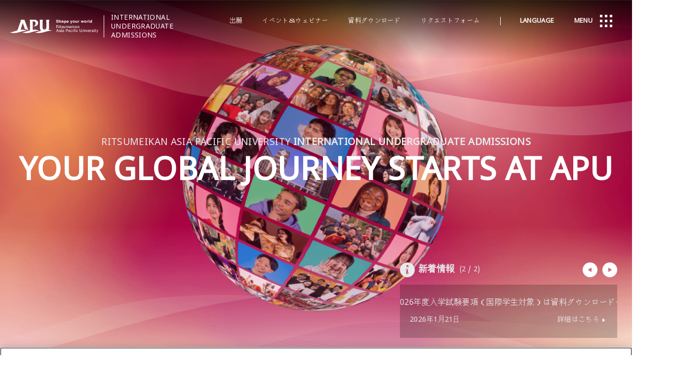

--- FILE ---
content_type: text/html
request_url: https://admissions.apu.ac.jp/ta/?&lang=ja
body_size: 12740
content:
<!DOCTYPE html>
<html lang="ja">
<!-- Page ID : 1196 -->
<head wovn-ignore><link rel="alternate" hreflang="en" href="http://admissions.apu.ac.jp/?&amp;lang=ja"><link rel="alternate" hreflang="zh-Hant" href="http://admissions.apu.ac.jp/zh-CHT/?&amp;lang=ja"><link rel="alternate" hreflang="zh-Hans" href="http://admissions.apu.ac.jp/zh-CHS/?&amp;lang=ja"><link rel="alternate" hreflang="ko" href="http://admissions.apu.ac.jp/ko/?&amp;lang=ja"><link rel="alternate" hreflang="vi" href="http://admissions.apu.ac.jp/vi/?&amp;lang=ja"><script src="//j.wovn.io/1" data-wovnio="key=aTKjhC&amp;backend=true&amp;currentLang=ta&amp;defaultLang=en&amp;urlPattern=path&amp;langCodeAliases=[]&amp;langParamName=wovn" data-wovnio-info="version=WOVN.php_1.13.0" data-wovnio-type="fallback_snippet" async></script>

<!-- Global Header Before -->

<!-- /Global Header Before -->

<!-- Page Header Before -->
<!-- /Page Header Before -->


<title>
APU入試情報サイト | 立命館アジア太平洋大学</title>


<meta charset="utf-8">

<!-- Page or Global Meta -->
<meta name="author" content="立命館アジア太平洋大学">
<meta name="description" content="立命館アジア太平洋大学（APU）の国際学生向け入学案内サイト。日本留学を希望している方や奨学金情報をお探しの方へ。">
<!-- /Page or Global Meta -->



<!-- Global Meta -->
<meta name="viewport" content="width=device-width, initial-scale=1.0">
<meta name="format-detection" content="telephone=no">
<meta http-equiv="X-UA-Compatible" content="IE=edge">
<link href="//fonts.googleapis.com/css?family=Oswald:400,300,700|Roboto+Condensed:400,300,700|Open+Sans+Condensed:300,700|Yanone+Kaffeesatz:700|Noto+Sans+Thai:400|Noto+Sans:400|Noto+Kufi+Arabic:400|Noto+Sans+Sinhala:400|Noto+Sans+Bengali:400|Noto+Sans+Myanmar:400|Noto+Sans+Tamil:400&subset=latin,latin-ext" rel="stylesheet" type="text/css">

<meta property="og:site_name" content="APU入試情報サイト | 立命館アジア太平洋大学" />
<meta property="og:locale" content="ja_JP">
<meta property="fb:app_id" content="480447612288023" />
<meta name="twitter:card" content="summary_large_card" />

<link rel="shortcut icon" href="https://www.apu.ac.jp/home/favicon.ico" />
<link rel="apple-touch-icon" sizes="180x180" href="https://www.apu.ac.jp/home/apple-touch-icon-180x180.png">

<link class="async-css" rel="subresource" href="https://fonts.googleapis.com/css?family=Roboto:100,300,400,500,700,900&display=swap">
<link class="async-css" rel="subresource" href="https://fonts.googleapis.com/css?family=Noto+Serif+JP:400,500,600,700,900&display=swap">
<link class="async-css" rel="subresource" href="https://fonts.googleapis.com/css2?family=Roboto+Condensed:wght@400;700&display=swap">
<link rel="stylesheet" href="https://use.typekit.net/ncb0bjv.css">

<link rel="stylesheet" href="https://use.fontawesome.com/releases/v5.6.3/css/all.css">
<link rel="stylesheet" href="/css/load/src/plugins/jquery.mCustomScrollbar.min.css" />
<link rel="stylesheet" href="/css/load/src/master.css" />

<script>
window.originalLang = document.querySelector('html').getAttribute('lang')
function setOriginalHtmlLangAttribute() {
if (window.originalLang && WOVN.io.getCurrentLang().code === 'en') {
document.querySelector('html').setAttribute('lang', window.originalLang)
}
}
window.addEventListener('wovnApiReady', function() {
setOriginalHtmlLangAttribute()
})
window.addEventListener('wovnLangChanged', function () {
setOriginalHtmlLangAttribute()
})
</script>

<script src="//ajax.googleapis.com/ajax/libs/jquery/3.4.1/jquery.min.js"></script>
<script>window.jQuery || document.write('<script src="/js/load/src/vendor/jquery-3.4.1.min.js"><\/script>')</script>
<script src="//code.jquery.com/jquery-migrate-3.1.0.min.js"></script>
<script>window.jQuery.migrateWarnings || document.write('<script src="/js/load/src/vendor/jquery-migrate-3.1.0.min.js"><\/script>')</script>
<script src="//cdnjs.cloudflare.com/ajax/libs/jquery-easing/1.4.1/jquery.easing.min.js"></script>
<script>window.jQuery.easing.def || document.write('<script src="/js/load/src/vendor/jquery.easing.min.js"><\/script>')</script>
<script src="https://cdn.jsdelivr.net/npm/lazyload@2.0.0-rc.2/lazyload.min.js"></script>

<script defer src="/js/load/src/plugins/jquery.mCustomScrollbar.min.js"></script>
<script defer src="/js/load/src/plugins/jquery.waypoints.min.js"></script>
<script defer src="/js/load/src/script.js"></script>

<script>
$(function(){
    if(window.clarity) {
        $('#onetrust-consent-sdk').hide();
    }
});
</script>
<!-- /Global Meta -->

<!-- Page Meta inline -->
<!-- ***** ogp ***** -->
<meta property="og:title" content="APU入試情報サイト | 立命館アジア太平洋大学" />
<meta property="og:type" content="website" />
<meta property="og:url" content="https://admissions.apu.ac.jp/" />
<meta property="og:image" content="https://admissions.apu.ac.jp/resource/load/src24/common/og-image_undergrad.png" />
<meta property="og:description" content="立命館アジア太平洋大学（APU）の国際学生向け入学案内サイト。日本留学を希望している方や奨学金情報をお探しの方へ。" />
<!-- ***** ogp ***** -->

<!-- ***** base ***** -->
<link rel="stylesheet" href="/css/load/src24/vendors.css" />
<link rel="stylesheet" href="/css/load/src24/base.css" />
<script src="//cdnjs.cloudflare.com/ajax/libs/jquery/3.7.1/jquery.min.js"></script>
<script>window.jQuery || document.write('<script src="/js/load/src24/cdn/jquery-3.7.1.min.js"><\/script>')</script>
<script src="//cdnjs.cloudflare.com/ajax/libs/jquery-easing/1.4.1/jquery.easing.min.js"></script>
<script>window.jQuery.easing.def || document.write('<script src="/js/load/src24/cdn/jquery.easing.min.js"><\/script>')</script>
<script src="https://kit.fontawesome.com/d263d4a0d9.js" crossorigin="anonymous"></script>
<script defer src="/js/load/src24/vendors.js"></script>
<script defer src="/js/load/src24/base.js"></script>
<!-- ***** base ***** -->

<!-- ***** framework ***** -->
<!-- <link rel="stylesheet" href="/css/load/src24/framework/1.1/framework.css" /> -->
<!-- <script defer src="/js/load/src24/framework/1.1/framework.js"></script> -->
<!-- ***** framework ***** -->

<!-- ***** page ***** -->
<link rel="stylesheet" href="/css/load/src24/top.css" />
<script src="https://unpkg.com/three@0.142.0/build/three.min.js"></script>
<script defer src="/js/load/src24/top.js"></script>
<!-- ***** page ***** -->
<!-- /Page Meta inline -->

<!-- Global Css -->
<!-- /Global Css -->


<!-- Page Css -->
<!-- /Page Css -->


<!-- Global Css inline -->
<style type="text/css">

.dropMenu{
display:none;
}

</style>
<!-- /Global Css inline -->


<!-- Page Css inline -->
<!-- /Page Css inline -->


<!-- Global Js -->
<!-- /Global Js -->

<!-- Page Js -->
<!-- /Page Js -->


<!-- Global Js inline -->
<!-- /Global Js inline -->

<!-- Page Js inline -->
<!-- /Page Js inline -->



<!-- Global Header After -->
<!-- Google Tag Manager -->
<script>
    (function(w,d,s,l,i){w[l]=w[l]||[];w[l].push({'gtm.start':
    new Date().getTime(),event:'gtm.js'});var f=d.getElementsByTagName(s)[0],
    j=d.createElement(s),dl=l!='dataLayer'?'&l='+l:'';j.async=true;j.src=
    'https://www.googletagmanager.com/gtm.js?id='+i+dl;f.parentNode.insertBefore(j,f);
    })(window,document,'script','dataLayer','GTM-WPH8S3W');
</script>
<!-- End Google Tag Manager -->
<!-- /Global Header After -->

<!-- Page Header After -->
<!-- /Page Header After -->

</head>
<body wovn-ignore>


<!-- Global Body Before -->
<!-- Google Tag Manager (noscript) -->
<noscript><iframe src="https://www.googletagmanager.com/ns.html?id=GTM-WPH8S3W"
height="0" width="0" style="display:none;visibility:hidden"></iframe></noscript>
<!-- End Google Tag Manager (noscript) -->
<!-- /Global Body Before -->

<!-- Page Body Before -->
<!-- /Page Body Before -->


<!--container-->
<div id="loading">
    <img id="loader" src="/resource/load/src24/common/loader.svg" alt="">
    <div id="welcome">
        <div id="symbol">
            <img src="/resource/load/src24/common/symbollogo_apu.svg" alt="">
        </div>
    </div>
</div>

<header id="global-header">
    <div class="in">

        <div class="sitename font-inter">
            <a href="/">
                <img class="svg" src="/resource/load/src24/common/logo_apu.svg" alt="APU">
                <i>
                        <!-- <small class="pc">Ritsumeikan Asia Pacific University</small> -->
                        <b class="font-poppins">
                            <span>INTERNATIONAL</span>
                            <span>UNDERGRADUATE ADMISSIONS</span>
                        </b>
                    </i>
            </a>
        </div>

        <div class="header-group">
            <div class="header-links">
                <ul class="smt">
                    <li><a href="/event/">ウェビナー</a></li>
                </ul>
                <ul class="pc nowrap">
                    <li><a href="/apply_online/">出願</a></li>
                    <li><a href="/event/">イベント＆ウェビナー</a></li>
                    <li><a href="/material_download/">資料ダウンロード</a></li>
                    <li><a href="/request_information/">リクエストフォーム</a></li>
                </ul>
            </div>
            <div class="header-ui font-inter">
                <ul>
                    <li class="btn-language pc"><b>LANGUAGE</b></li>
                    <li id="btn-menu">
                        <b class="pc">MENU</b>
                        <div class="icon-menu">
                            <span class="tl"></span>
                            <span class="tc"></span>
                            <span class="tr"></span>
                            <span class="cl"></span>
                            <span class="cc"></span>
                            <span class="cr"></span>
                            <span class="bl"></span>
                            <span class="bc"></span>
                            <span class="br"></span>
                        </div>
                    </li>
                </ul>
            </div>
        </div>

    </div>
</header>


<div id="smooth-wrapper">
    <div id="smooth-content">

        <div id="main-wrap">
    
    
<h1>APU入試情報サイト | 立命館アジア太平洋大学</h1>                

<main id="main">

<div id="bg_main-visual"></div>

<div id="main-visual">

    <div class="bg_wave bg_wave-up"></div>
    <div class="bg_wave bg_wave-down"></div>
    
    

    <div id="globe-wrap">
        <canvas id="globe-canvas"></canvas>
    </div>

    <div class="in text-center">
        <h2 class="size-xs font-inter pc">
            <span><small>RITSUMEIKAN ASIA PACIFIC UNIVERSITY</small></span>
            <span><b>INTERNATIONAL UNDERGRADUATE ADMISSIONS</b></span>
        </h2>
        <h3 class="size-xl font-poppins">
            <b>
                <span>YOUR GLOBAL JOURNEY</span>
                <span>STARTS AT APU</span>
            </b>
        </h3>
    </div>
    <div id="latest-news">
        <div class="latest-news-head">
            <div class="latest-news-head-left">
                <h4><img src="/resource/load/src24/common/icon_info.svg" alt=""><b>新着情報</b><small>(<span class="swiper-pagination"></span>)</small></h4>
            </div>
            <div class="latest-news-head-right">
                <div class="latest-news-swiper-button-prev"></div>
                <div class="latest-news-swiper-button-next"></div>
            </div>
        </div>
        <div class="latest-news-body">

            <div id="latest-news-swiper" class="swiper">
                <div class="swiper-wrapper">
                    
                    <!-- <div class="swiper-slide">
                        <div class="marquee-wrap">
                            <p><b>オフィス閉室のお知らせ</b> - 冬期休暇に伴い、APUアドミッションズ・オフィス（国際）は、2025年12月26日(金)～2026年1月5日(月)まで閉室いたします。</p>
                        </div>
                        <div class="latest-news-meta">
                            <span class="latest-news-date">2025年12月22日</span>
                            <span class="latest-news-more">詳細はこちら</span>
                        </div>
                        <a class="permalink" href="/contact_us/"></a>
                    </div> -->
                    
                    <div class="swiper-slide">
                        <div class="marquee-wrap">
                            <p><b>出願受付中！</b> - 2026年度9月入学の出願受付中です。</p>
                        </div>
                        <div class="latest-news-meta">
                            <span class="latest-news-date">2026年1月21日</span>
                            <span class="latest-news-more">出願はこちら</span>
                        </div>
                        <a class="permalink" href="/apply_online/"></a>
                    </div>

                    <!-- <div class="swiper-slide">
                        <div class="marquee-wrap">
                            <p><b>2026年9月入学出願受付開始</b> - 2026年9月入学（日本国外に在住する国際学生対象）の出願受付を開始しました。</p>
                        </div>
                        <div class="latest-news-meta">
                            <span class="latest-news-date">2025年9月1日</span>
                            <span class="latest-news-more">出願はこちら</span>
                        </div>
                        <a class="permalink" href="/apply_online/"></a>
                    </div> -->

                    <div class="swiper-slide">
                        <div class="marquee-wrap">
                            <p><b>入学試験要項</b> - 2026年度入学試験要項（国際学生対象）は資料ダウンロードページよりご確認いただけます。</p>
                        </div>
                        <div class="latest-news-meta">
                            <span class="latest-news-date">2026年1月21日</span>
                            <span class="latest-news-more">詳細はこちら</span>
                        </div>
                        <a class="permalink" href="/material_download/"></a>
                    </div>


                </div>
            </div>

        </div>
    </div>
    
</div>

<section id="section--features" class="sec">

    <div class="inner smaller">

        <div class="sec-head">
            <h4 class="size-lg forJP mask-gradation">
                <b>
                    <span>APUの学びのフィールドは世界。</span><br>
                    <span>自分を磨き、世界を変える一歩がここにある。</span>
                </b>
            </h4>
            <p class="mt20">立命館アジア太平洋大学 (通称：APU) は、日本で最も国際的な大学の 1 つです。  世界100以上の国・地域から学生が集まり、他に類を見ない多文化環境で学びます。ほとんどの授業が英語と日本語の両方で開講されており、どちらの言語でも学位を取得できます。</p>
            <p class="mt20 pc">※下記は2025年11月時点の情報に基づいています。</p>
        </div>

        <div class="sec-body">
            <ul class="features-items">
                <li>
                    <div class="in">
                        <div class="item-head">
                            <img src="/resource/load/src24/top/icon_features1.svg" alt="">
                        </div>
                        <div class="item-body">
                            <div class="odometer-wrap size-lg">
                                <strong class="odometer" data-val="119" data-space="3">0</strong>
                            </div>
                            <p><b>在学生の国・地域数</b></p>
                        </div>
                    </div>
                </li>
                <li>
                    <div class="in">
                        <div class="item-head">
                            <img src="/resource/load/src24/top/icon_features2.svg" alt="">
                        </div>
                        <div class="item-body">
                            <div class="odometer-wrap size-lg">
                                <strong class="odometer" data-val="49" data-space="2">0</strong><small>%</small>
                            </div>
                            <p><b>国際学生の割合</b></p>
                        </div>
                    </div>
                </li>
                <li>
                    <div class="in">
                        <div class="item-head">
                            <img src="/resource/load/src24/top/icon_features3.svg" alt="">
                        </div>
                        <div class="item-body">
                            <div class="odometer-wrap size-lg">
                                <strong class="odometer" data-val="45" data-space="2">0</strong><small>%</small>
                            </div>
                            <p><b>外国籍教員の割合</b></p>
                        </div>
                    </div>
                </li>
                <li>
                    <div class="in">
                        <div class="item-head">
                            <img src="/resource/load/src24/top/icon_features4.svg" alt="">
                        </div>
                        <div class="item-body">
                            <div class="odometer-wrap size-lg">
                                <strong class="odometer" data-val="98" data-space="2">0</strong><small>%</small>
                            </div>
                            <p><b>日英の開講言語を選べる授業</b></p>
                        </div>
                    </div>
                </li>
            </ul>
        </div>

    </div>

    <div class="blank-space100"></div>

</section>


<div class="section--wrap bg-noise" data-effect="scroll-stop-slow">

    <div id="home-waveCanvas1-wrap" class="wave">
        <canvas id="home-waveCanvas1"></canvas>
    </div>

    <section id="section--path" class="sec narrow-top">

        <div class="inner smaller">

            <div class="sec-head">
                <h4 class="size-sm font-poppins" data-title-style="double-circle">
                    <span><i></i></span><b>DISCOVER YOUR PATH</b>
                </h4>
                <div id="path-navigation" class="pc mt40">
                    <p class="font-inter">LEARN MORE</p>
                    <div id="path-name"><b></b></div>
                </div>
            </div>

            <div class="sec-body">

                <ul id="path-items">
                    <li>
                        <div class="in">
                            <div class="item-head">
                                <span>
                                    <img src="/resource/load/src24/top/menu_about-apu.jpg" alt="ABOUT APU">
                                </span>
                            </div>
                            <div class="item-body">
                                <div class="item-text">
                                    <h5><b>APUについて</b></h5>
                                </div>
                                <div class="item-plus">
                                    <i class="btn-plus"></i>
                                </div>
                            </div>
                            <a class="permalink" href="/about_apu/"></a>
                        </div>
                    </li>
                    <li>
                        <div class="in">
                            <div class="item-head">
                                <span>
                                    <img src="/resource/load/src24/top/menu_undergraduate-programs.jpg" alt="UNDERGRADUATE PROGRAMS">
                                </span>
                            </div>
                            <div class="item-body">
                                <div class="item-text">
                                    <h5><b>学部教育</b></h5>
                                </div>
                                <div class="item-plus">
                                    <i class="btn-plus"></i>
                                </div>
                            </div>
                            <a class="permalink" href="/course/"></a>
                        </div>
                    </li>
                    <li>
                        <div class="in">
                            <div class="item-head">
                                <span>
                                    <img src="/resource/load/src24/top/menu_student-life.jpg" alt="STUDENT LIFE">
                                </span>
                            </div>
                            <div class="item-body">
                                <div class="item-text">
                                    <h5><b>学生生活</b></h5>
                                </div>
                                <div class="item-plus">
                                    <i class="btn-plus"></i>
                                </div>
                            </div>
                            <a class="permalink" href="/student_life/"></a>
                        </div>
                    </li>
                    <li>
                        <div class="in">
                            <div class="item-head">
                                <span>
                                    <img src="/resource/load/src24/top/menu_admissions.jpg" alt="ADMISSIONS">
                                </span>
                            </div>
                            <div class="item-body">
                                <div class="item-text">
                                    <h5><b>入試情報</b></h5>
                                </div>
                                <div class="item-plus">
                                    <i class="btn-plus"></i>
                                </div>
                            </div>
                            <a class="permalink" href="/admissions/"></a>
                        </div>
                    </li>
                    <li>
                        <div class="in">
                            <div class="item-head">
                                <span>
                                    <img src="/resource/load/src24/top/menu_costs-scholarships.jpg" alt="COSTS & SCHOLARHIPS">
                                </span>
                            </div>
                            <div class="item-body">
                                <div class="item-text">
                                    <h5><b>費用＆奨学金</b></h5>
                                </div>
                                <div class="item-plus">
                                    <i class="btn-plus"></i>
                                </div>
                            </div>
                            <a class="permalink" href="/costs_scholarships/"></a>
                        </div>
                    </li>

                </ul>

            </div>
            
        </div>

                <div class="blank-space200"></div>
        
    </section>

    
</div>


<div class="section--wrap">
    
    <div id="home-waveCanvas2-wrap" class="wave">
        <canvas id="home-waveCanvas2"></canvas>
    </div>

    <section id="section--regions" class="sec bg-smoke">

        <div class="grid-wrap">
            <div class="grid" data-effect="parallax" data-y="-200">
                <div class="grid__item"><div class="grid__item-img" style="background-image:url(/resource/load/src24/top/grid1.jpg)"></div></div>
                <div class="grid__item"><div class="grid__item-img" style="background-image:url(/resource/load/src24/top/grid2.jpg)"></div></div>
                <div class="grid__item"><div class="grid__item-img" style="background-image:url(/resource/load/src24/top/grid3.jpg)"></div></div>
                <div class="grid__item"><div class="grid__item-img" style="background-image:url(/resource/load/src24/top/grid4.jpg)"></div></div>
            </div>
            <div class="grid" data-effect="parallax" data-y="-400">
                <div class="grid__item"><div class="grid__item-img" style="background-image:url(/resource/load/src24/top/grid5.jpg)"></div></div>
                <div class="grid__item"><div class="grid__item-img" style="background-image:url(/resource/load/src24/top/grid6.jpg)"></div></div>
                <div class="grid__item"><div class="grid__item-img" style="background-image:url(/resource/load/src24/top/grid7.jpg)"></div></div>
                <div class="grid__item"><div class="grid__item-img" style="background-image:url(/resource/load/src24/top/grid8.jpg)"></div></div>
            </div>
            <div class="grid" data-effect="parallax" data-y="-600">
                <div class="grid__item"><div class="grid__item-img" style="background-image:url(/resource/load/src24/top/grid9.jpg)"></div></div>
                <div class="grid__item"><div class="grid__item-img" style="background-image:url(/resource/load/src24/top/grid10.jpg)"></div></div>
                <div class="grid__item"><div class="grid__item-img" style="background-image:url(/resource/load/src24/top/grid11.jpg)"></div></div>
                <div class="grid__item"><div class="grid__item-img" style="background-image:url(/resource/load/src24/top/grid12.jpg)"></div></div>
            </div>
            <div class="grid" data-effect="parallax" data-y="-800">
                <div class="grid__item"><div class="grid__item-img" style="background-image:url(/resource/load/src24/top/grid13.jpg)"></div></div>
                <div class="grid__item"><div class="grid__item-img" style="background-image:url(/resource/load/src24/top/grid14.jpg)"></div></div>
                <div class="grid__item"><div class="grid__item-img" style="background-image:url(/resource/load/src24/top/grid15.jpg)"></div></div>
                <div class="grid__item"><div class="grid__item-img" style="background-image:url(/resource/load/src24/top/grid16.jpg)"></div></div>
            </div>
            <div class="grid" data-effect="parallax" data-y="-1000">
                <div class="grid__item"><div class="grid__item-img" style="background-image:url(/resource/load/src24/top/grid17.jpg)"></div></div>
                <div class="grid__item"><div class="grid__item-img" style="background-image:url(/resource/load/src24/top/grid18.jpg)"></div></div>
                <div class="grid__item"><div class="grid__item-img" style="background-image:url(/resource/load/src24/top/grid19.jpg)"></div></div>
                <div class="grid__item"><div class="grid__item-img" style="background-image:url(/resource/load/src24/top/grid20.jpg)"></div></div>
            </div>
        </div>

        <div class="inner smaller">

            <div class="sec-head mb40">
                <h4 class="size-lg forJP text-center">
                    <b>APUで学んだ人たちが</b><br>
                    <b class="mask-gradation">世界を変える。</b>
                </h4>
            </div>

            <div class="sec-body">

                <p class="position-center" data-max-width="800">2000年の開学以来、世界170以上の国・地域から学生が APU に集まり、多文化・多言語環境のキャンパスで共に生活し、学び、成長してきました。 卒業後は、APUで得た知識、経験、繋がりを活かして、世界中の企業・機関で「世界を変える」取り組みを行っています。</p>
                <p class="size-sm text-center mt20"><span>あなたも世界を変える一歩を</span><span>踏み出しませんか？</span></p>

                <div class="world-map position-center">
                    <img src="/resource/load/src24/top/world-map.svg" alt="MAP">
                </div>

            </div>

        </div>

        <div class="blank-space150"></div>

    </section>
</div>

<div class="section--wrap bg-noise" data-effect="scroll-stop-slow">
    
    <div id="home-waveCanvas3-wrap" class="wave">
        <canvas id="home-waveCanvas3"></canvas>
    </div>

    <section id="section--rankings" class="sec narrow-top">

        <div class="inner smaller">

            <div class="sec-head">
                <h4 class="size-sm font-poppins" data-title-style="double-circle">
                    <span><i></i></span><b>RANKINGS</b>
                </h4>
                <div class="pc">
                    <h5 class="size-lg forJP mask-gradation mt40">
                        <b>
                            <span>APUは世界の大学ランキングでも</span>
                            <span>評価されています。</span>
                        </b>
                    </h5>
                    <p class="mt20">※下記は2025年11月時点の情報に基づいています。</p>
                </div>
            </div>
            <div class="sec-body">

                <ul id="ranking-items">
                    <li>
                        <div class="in">
                            <div class="item-head">
                                <div class="item-rank">
                                    <div class="num font-roboto">
                                        <b>＃</b>
                                        <strong>1</strong>
                                    </div>
                                    <div class="ranking-logo smt">
                                        <img src="/resource/load/src24/common/logo_TimesHigherEducation.svg" alt="Times Higher Education Japan University Rankings">
                                    </div>
                                </div>
                            </div>
                            <div class="item-body">
                                <p><b>THE 日本大学ランキング2025</b><br>
                                「国際性」私立大学1位</p>
                            </div>
                            <div class="item-foot pc">
                                <div class="ranking-logo">
                                    <img src="/resource/load/src24/common/logo_TimesHigherEducation.svg" alt="Times Higher Education Japan University Rankings">
                                </div>
                            </div>
                        </div>
                    </li>
                    <li>
                        <div class="in">
                            <div class="item-head">
                                <div class="item-rank">
                                    <div class="num font-roboto">
                                        <b>＃</b>
                                        <strong>1</strong>
                                    </div>
                                    <div class="ranking-logo smt">
                                        <img src="/resource/load/src24/common/logo_TimesHigherEducation.svg" alt="Times Higher Education Japan University Rankings">
                                    </div>
                                </div>
                            </div>
                            <div class="item-body">
                                <p><b>THE 日本大学ランキング2025</b><br>
                                「総合」西日本私立大学1位</p>
                            </div>
                            <div class="item-foot pc">
                                <div class="ranking-logo">
                                    <img src="/resource/load/src24/common/logo_TimesHigherEducation.svg" alt="Times Higher Education Japan University Rankings">
                                </div>
                            </div>
                        </div>
                    </li>
                    <li>
                        <div class="in">
                            <div class="item-head">
                                <div class="item-rank">
                                    <div class="num font-roboto">
                                        <b>＃</b>
                                        <strong>1</strong>
                                    </div>
                                    <div class="ranking-logo smt">
                                        <img src="/resource/load/src24/common/logo_QSWorldUniversityRankings.svg" alt="QS World University Rankings">
                                    </div>
                                </div>
                            </div>
                            <div class="item-body">
                                <p><b>QS世界大学ランキング2025</b><br>
                                「外国人教員比率」「外国人学生比率] 全国1位</p>
                            </div>
                            <div class="item-foot pc">
                                <div class="ranking-logo">
                                    <img src="/resource/load/src24/common/logo_QSWorldUniversityRankings.svg" alt="QS World University Rankings">
                                </div>
                            </div>
                        </div>
                    </li>

                </ul>

            </div>

        </div>
    </section>

    <section id="section--articles" class="sec">

        <div class="inner smaller">

            <div class="sec-head">
                <h4 class="size-sm font-poppins" data-title-style="double-circle">
                    <span><i></i></span><b>READ MORE ABOUT APU</b>
                </h4>
            </div>

            <div class="sec-body">

                <div id="articles-items-wrap">

                    <div id="articles-items">
                            
                                                <article>
                            <div class="in">
                                <div class="art-head">

                                    <div id="articles-newtag">NEW</div>

                                    <div class="art-img">
                                        <span>
                                                                                        <img src="/resource/l/586e33730f557b50558a51effa7834fa339e52ae" alt="日本留学のための完全ガイド">
                                                                                    </span>
                                    </div>
                                </div>
                                <div class="art-detail">
                                    <div class="art-body">
                                        <div class="art-category">
                                            <span><img src="/resource/load/src24/common/icon_category.svg" alt="">入学に関わるアドバイス</span>
                                        </div>
                                        <h5><b>日本留学のための完全ガイド</b></h5>
                                    </div>
                                    <div class="art-foot">
                                                                                                                                                                                                                                                                                                                                                                                                                                                                                                                                                                                                                                                                                                                                                                                                                                                                                                                                                                                                                                                                                                                                                                                                                                                                                                                                                                                                                                                                                                                                                                                                                                                                                                                                                                                                                                                                                                                                                                                                                                                                                                                                                                                                                                                                                                                                                                                                                                                                                                                                                                                                                                                                                                                                                                                                                                                                                                                                                                                                                                                                                                                                                                                                                                                                                                                                                                                                                <div class="art-writer-icon">
                                            <span>
                                                                                                <img src="/resource/l/6d44ed4c668506770af221dcaa8262939cd0e7c7" alt="宗 千栄子">
                                                                                            </span>
                                        </div>
                                        <div class="art-meta">
                                            <span class="art-writer-name"><b>宗 千栄子</b></span><span class="art-date" >2025年9月16日</span>
                                        </div>
                                                                                                                                                                                                                                            </div>
                                </div>
                                <a class="permalink" href="/articles/post/?page=197"></a>
                            </div>
                        </article>
                        
                                                <article>
                            <div class="in">
                                <div class="art-head">

                                    <div class="art-img">
                                        <span>
                                                                                        <img src="/resource/l/ed6831c0d304f38cbfd95883ef8d1bc4b298fd9d" alt="日本で働きたい留学生へ：仕事のチャンスとサポート ">
                                                                                    </span>
                                    </div>
                                </div>
                                <div class="art-detail">
                                    <div class="art-body">
                                        <div class="art-category">
                                            <span><img src="/resource/load/src24/common/icon_category.svg" alt="">入学に関わるアドバイス</span>
                                        </div>
                                        <h5><b>日本で働きたい留学生へ：仕事のチャンスとサポート </b></h5>
                                    </div>
                                    <div class="art-foot">
                                                                                                                                                                                                                                                                                                                                                                                                                                                                                                                                                                                                                                                                                                                                                                                                                                                                                                                                                                                                                                                                                                                                                                                                                                                                                                                                                                                                                                                                                                                                                                                                                                                                                                                                                                                                                                                                                                                                                                                                                                                                                                                                                                                                                                                                                                                                                                                                                                                                                                                                                                                                                                                                                                                                                                                                                                                                                                                                                                                                                                                                                                                                                                                                                                                                                                                                                                                                                <div class="art-writer-icon">
                                            <span>
                                                                                                <img src="/resource/l/6d44ed4c668506770af221dcaa8262939cd0e7c7" alt="宗 千栄子">
                                                                                            </span>
                                        </div>
                                        <div class="art-meta">
                                            <span class="art-writer-name"><b>宗 千栄子</b></span><span class="art-date" >2025年7月4日</span>
                                        </div>
                                                                                                                                                                                                                                            </div>
                                </div>
                                <a class="permalink" href="/articles/post/?page=194"></a>
                            </div>
                        </article>
                                                <article>
                            <div class="in">
                                <div class="art-head">

                                    <div class="art-img">
                                        <span>
                                                                                        <img src="/resource/l/f24822b073dde73a74c2c228a58c16a182bbaa5e" alt="日本語学習のコツ">
                                                                                    </span>
                                    </div>
                                </div>
                                <div class="art-detail">
                                    <div class="art-body">
                                        <div class="art-category">
                                            <span><img src="/resource/load/src24/common/icon_category.svg" alt="">学生投稿</span>
                                        </div>
                                        <h5><b>日本語学習のコツ</b></h5>
                                    </div>
                                    <div class="art-foot">
                                                                                                                                                                                                                                                                                                                                                                                                                                                                                                                                                                                                                                                                                                                                                                                                                                                                                                                                                                                                                                                                                                                                                                                                                                                                                                                                                                                                                                                                                                                                                                                                                                                                                                                                                                                                                                                                                                                                                                                                                                                                                                                                                                                                                                                                                                                                                                                                                                                                                                                                                                                                                                                                                                                                                                                                                                                                                                                                                                                                                                                                                <div class="art-writer-icon">
                                            <span>
                                                                                                <img src="/resource/l/1e2f68c858b8cb33965e86673fea9abbe6f1b0d3" alt="Erin">
                                                                                            </span>
                                        </div>
                                        <div class="art-meta">
                                            <span class="art-writer-name"><b>Erin</b></span><span class="art-date" >2024年3月11日</span>
                                        </div>
                                                                                                                                                                                                                                                                                                                                                                                                                                                                                                                                                                            </div>
                                </div>
                                <a class="permalink" href="/articles/post/?page=188"></a>
                            </div>
                        </article>
                        
                    </div>
                    
                </div>

            </div>

            <div class="sec-foot">
                <div class="viewall-wrap">
                    <a class="btn-viewall" href="/articles/"><span><b>記事一覧</b>を見る</span><i></i></a>
                </div>
            </div>

        </div>

        <div class="blank-space100"></div>
        
    </section>

</div>

</main>

                
<footer id="global-footer">
                    
    <div class="footer-head">
        <div class="inner">

            <div class="followus">
                <h6 class="size-md font-poppins color-black"><b>FOLLOW US</b></h6>
                <p class="pc mt10">最新情報やイベントなどはSNSでも発信しています。公式アカウントをぜひフォローしてください。</p>
                <ul class="sns-items">
                    <li>
                        <a href="https://www.instagram.com/ritsumeikanapu/" target="_blank">
                            <img src="/resource/load/src24/common/sns/icon_instagram.svg" alt="Instagram">
                        </a>
                    </li>
                    <li>
                        <a href="https://www.facebook.com/Ritsumeikan.APU" target="_blank">
                            <img src="/resource/load/src24/common/sns/icon_facebook.svg" alt="Facebook">
                        </a>
                    </li>
                    <li>
                        <a href="https://www.youtube.com/user/APUAdmissionsOffice" target="_blank">
                            <img src="/resource/load/src24/common/sns/icon_youtube.svg" alt="YouTube">
                        </a>
                    </li>
                    <li>
                        <a href="http://www.linkedin.com/edu/ritsumeikan-asia-pacific-university-14275" target="_blank">
                            <img src="/resource/load/src24/common/sns/icon_linkedin.svg" alt="LinkedIn">
                        </a>
                    </li>
                    <li>
                        <a href="https://www.tiktok.com/@ritsumeikanapu" target="_blank">
                            <img src="/resource/load/src24/common/sns/icon_tiktok.svg" alt="TikTok">
                        </a>
                    </li>
                </ul>

            </div>

            <div class="footer-links">
                <ul>
                    <li><a href="/sitemap.html">サイトマップ</a></li>
                    <li><a href="/site_policy/">サイトポリシー</a></li>
                    <li><a href="/regulations/">諸規定及びGDPR</a></li>
                    <li><a href="https://www.apu.ac.jp/home/contents/privacypolicy.html/" target="_blank" rel="noopener">個人情報保護方針</a></li>
                </ul>
            </div>
        </div>
    </div>

    <div class="inner">
        <div class="separate"></div>
    </div>

    <div class="footer-body">
        <div class="inner">
            <div class="footer-info">
                
                <!-- <img src="/resource/load/src24/common/text_shapeyourworld.svg" alt="Shape your world"> -->
                <svg id="mask-shapeyourworld" version="1.1" xmlns="http://www.w3.org/2000/svg" xmlns:xlink="http://www.w3.org/1999/xlink" x="0px" y="0px" width="656.6" height="153.1" viewBox="0 0 656.6 153.1" style="enable-background:new 0 0 656.6 153.1;" xml:space="preserve">
                    <image xmlns:xlink="http://www.w3.org/1999/xlink" xlink:href="/resource/load/src24/common/text_shapeyourworld.svg" width="656.6" height="153.1" mask="url(#clipmask)"></image>
                    <mask id="clipmask" maskUnits="objectBoundingBox">
                        <path class="st0" d="M69.3,26.4c0,0,4.6-10.7,3-13.5s-3.7-6.4-14.1-4.7c-2.2,0.7-17,4-35.4,17.6C16.3,30.4,2.2,40.2,1.9,45.3
                            c0,2.7,1.3,7.4,9.2,9.8c7.9,2.4,23.3,0.9,23.3,0.9l10.2-1.2c0,0,4.5-1,7.3,3.5c0.3,2.1,0.7,6.4-3.1,10c-3.9,3.6-11.1,9.1-16.3,12
                            C27.3,83.2,0,98.1,0,98.1"/>
                        <path class="st0" d="M108.5,0c0,0-7.9,12.4-9.7,15.5c-1.8,3.1-9.6,17.9-9.6,17.9l-8.9,18L70.1,73c0,0-7.1,15.3-8.1,21.3s0,3,0,3
                            s10.5-30.1,20.4-36.4c1.2-0.7,16.6-13.3,23.9-13.2c0.4,1.5-0.4,4.3-0.4,4.3l-4.9,15.3l-3.1,13v3.8l2.2,0.9c0,0,1.6,0.9,4.6-4.3"/>
                        <path class="st0" d="M132.6,60.7c0,0-3.7-2.2-6.2,0s-7,9.2-7,9.2l-2.3,6.8c0,0-1.9,4.7,0.9,5.5c2.8,0.8,4.4-0.2,8.3-3.5
                            c3.9-3.3,8.3-13.7,8.4-14.7s-1-4.4-1-4.4s-3,4.7-2.1,8.4s1.7,7.6,9.8,10.2"/>
                        <path class="st0" d="M171,50.9c0,0-8.2,15.3-12.8,26.6c-0.8,3-7.5,22.6-7.5,22.6l-4.4,16l-3.4,14.9l-1.5,11.3v7.6l0.2,3.3
                            c0,0,4-2.8,3.6-9.8"/>
                        <path class="st0" d="M146.5,57.1c0,0,19.5-4.4,34.6-0.1c2,0.8,8,4.1,6.8,7.1c-1.2,3-4.1,7-10.4,10.7c-6.2,3.7-18.7,10.8-28,13.9"/>
                        <path class="st0" d="M193.3,71.9c0,0,0.1,4,5.5,4c5.3,0,12.7-4.8,12.7-4.8l7.9-7c0,0,2.3-5-1.5-7.5c-1.6-0.6-6.4-2-9.3,5.9
                            c-0.9,2.2-3.3,4.5-1.9,8.9c1.4,4.4,2.9,9.1,14.6,6.1"/>
                        <path class="st0" d="M255.4,56.1c0,0-2,11.7,1.3,16.7c2.4,2.4,4,4.8,8.6,3.7"/>
                        <path class="st0" d="M291.2,51.4c0,0-3.5,0.8-6.5,3.7c-3,2.9-11.6,13.4-11.6,13.4l-10.4,15.7l-9.2,15.9l-6.7,13.2
                            c0,0-6.7,18.4-6.4,19.8"/>
                        <path class="st0" d="M308.6,59.8c0,0-8,4.1-10.2,6.6c-2.2,2.5-5.6,5.6-3.7,8.6c1.9,3,2.5,4.4,6.7,3.4c4.1-1,8.7-4.4,9.3-5.6
                            c0.6-1.2,0-5.4,0-5.4l-5-5c0,0-4.3-2-14.1,2"/>
                        <path class="st0" d="M327.9,59.8c0,0-8.4,8-8.3,12c0,2.1,0.3,6.9,5.6,5.6c2.5-1.3,7.6-5.4,9.8-7.6c0.9-1,2.8-6.9,2.7-11.6
                            c-1,11.8-2.4,18.1,0,20.2c2.5-2.2,6.8-7.7,6.9-8.6"/>
                        <path class="st0" d="M361.9,49.9c0,0-5.9,3.1-8.3,11.5c-2.4,8.4-1.5,10.9-1.5,10.9s1.5,8,4.8,11.1c-1-8.3-1-12.9,3.5-17.1
                            c0.6-1.2,5.6-6.2,10.4-9.3c4.7-3.1,8.7-5.2,17.3-3.3c8.6,2,9.6,2.2,9.6,2.2"/>
                        <path class="st0" d="M438.4,48.2l-4.1-2.8c0,0-2.2,2.1-3.3,7.9c-1,5.8-3.9,11.3-3.3,19.5s-0.3,12.4,2.4,13.8
                            c2.7,1.3,5.2,4.1,7.7,1.8C440.3,86,448.6,78,448.6,78L459,65.2l8.7-10l1.2,8.1c0,0,1,10.7,1.6,11.9c0.6,1.2,1.4,5.2,3.6,5.2
                            c2.2,0,5.8-3.4,8.6-7.3s12.9-15.6,12.9-15.6s5.1-7.9,5.7-9.4"/>
                        <path class="st0" d="M519.6,57.9c0,0-5,0-6.4,1.9c-1.4,1.9-6.8,11.3-6.8,11.3l-2.2,4.6c0,0-1.5,4.5,5,4.3c2.8-0.6,8-3.1,10.7-6.1
                            c2.7-3,3.5-6.3,1.8-9.2s-4.4-8-15.3-7.5"/>
                        <path class="st0" d="M543.7,56.1c0,0-3.8,2.8-5.7,7c-1.9,4.1-3.2,7.1-3.1,9.6c0.1,2.5,0.4,4.3,2.2,5.3c1.8-1.6,4-8.3,4-8.3
                            s8.3-15.3,24.7-15"/>
                        <path class="st0" d="M588.8,35.4c0,0,6.9-24.3,14.2-25.5c-7.2,4.7-8.7,6.2-8.7,6.2s-8.8,15.9-11.2,23s-5.8,18.1-6.3,21.4
                            c-0.6,3.3-2.4,12.4-2.3,15.4c0.1,3-0.3,4.8,2.3,6c1.8-1,4.3-5.4,4.3-5.4s2.8-6.8,3.2-8.6"/>
                        <path class="st0" d="M644.9,15.9c0,0,9.3-10.6,11.7-14.5c-7.8,14.3-15.4,32.2-17.2,37.9c-0.4,0.4-13.1,30.8-14.1,41.9
                            c2.8-2.7,8.6-11.6,3.6-25.8c-0.1-1-2.7-9.7-5.7-9.4s-4.7,0.6-7.9,4c-3.3,3.3-10.6,12.8-12.3,18.6c-0.7,2-3.2,7.1-1.6,10.1
                            c1.6,2.4,3.2,5.2,6.7,4.2c3.4-1,7.3-3.8,9.7-6.3s8.8-9.8,8.8-9.8"/>
                    </mask>
                </svg>

                <h6 class="font-inter"><b>Ritsumeikan Asia Pacific University</b></h6>
                <div class="address-info">
                    <span>住所：〒874-8577　</span><span>大分県別府市十文字原1丁目1番</span>
                </div>
                <div class="tel-info">
                    <span>Tel: <a href="tel:+81-977-78-1200">+81-977-78-1200</a>（日本語対応）</span>
                    <span><a href="tel:+81-977-78-1119">+81-977-78-1119</a>（英語対応）</span>
                    
                </div>
            </div>

            <div class="accreditation">
                <ul>
                    <li>
                        <a href="https://www.apu.ac.jp/home/about/content253/#AACSB" target="_blank">
                            <img src="/resource/load/src24/common/accreditation/logo_AACSB.svg" alt="AACSB">
                        </a>
                    </li>
                    <li>
                        <a href="https://www.apu.ac.jp/home/about/content253/#AMBA" target="_blank">
                            <img src="/resource/load/src24/common/accreditation/logo_AMBA.svg" alt="AMBA">
                        </a>
                    </li>
                    <li class="tedqual">
                        <a href="https://www.apu.ac.jp/home/about/content253/#TedQual" target="_blank">
                            <img src="/resource/load/src24/common/accreditation/logo_tedQual.svg" alt="tedQual">
                        </a>
                    </li>
                    <li>
                        <a href="https://www.apu.ac.jp/home/global/" target="_blank">
                            <img src="/resource/load/src24/common/accreditation/logo_SDSN.svg" alt="SDSN">
                        </a>
                    </li>
                    <li>
                        <a href="https://www.apu.ac.jp/home/about/content177/#QSstars" target="_blank">
                            <img src="/resource/load/src24/common/accreditation/logo_QSSTARS.svg" alt="QSSTARS">
                        </a>
                    </li>
                    <li>
                        <a href="https://www.apu.ac.jp/home/news/article/?storyid=3275" target="_blank">
                            <img src="/resource/load/src24/common/accreditation/logo_PRME.svg" alt="PRME">
                        </a>
                    </li>
                </ul>
            </div>

        </div>
    </div>

    <div class="footer-foot">

        <div class="apu-twintower">
            <img src="/resource/load/src24/common/apu-twintower.png" alt="APU Twin Tower">
        </div>

    </div>

    <p id="copyright" class="font-inter"><small>© 2024 Ritsumeikan Asia Pacific University</small></p>

</footer>


</div><!-- #main-wrap -->

</div><!-- #smooth-content -->
</div><!-- #smooth-wrapper -->


<!-- #global-menu -->
<div id="global-menu">
    <div class="global-menu-inner">
        <div class="in">

            <ul id="global-iconmenu-list">
                <li>
                    <a href="/apply_online/"><img src="/resource/load/src24/common/icon_apply.svg" alt=""><b>出願</b></a>
                </li>
                <li>
                    <div class="accordion-list">
                        <div class="accordion-item">
                            <div class="accordion-item__trigger">
                                <div class="accordion-item__trigger-inner">
                                    <div class="in">
                                        <img src="/resource/load/src24/common/icon_results.svg" alt=""><b>入学手続サイト</b>
                                    </div>
                                </div>
                                <i class="icon-toggle"></i>
                            </div>
                            <div class="accordion-item__content">
                                <div class="accordion-item__content-inner">
                                    <div class="in">
                                         <ul>
                                            <li>
                                                <a href="https://apply.admissions.apu.ac.jp/portal/enrollment_procedures_uge" target="_blank" rel="noopener"><b>英語基準</b></a>
                                            </li>
                                            <li>
                                                <a href="https://apply.admissions.apu.ac.jp/portal/enrollment_procedures_ugj" target="_blank" rel="noopener"><b>日本語基準</b></a>
                                            </li>
                                        </ul>
                                    </div>
                                </div>
                            </div>
                        </div>
                    </div>
                </li>
                <li class="smt">
                    <a href="/material_download/"><img src="/resource/load/src24/common/icon_downloads.svg" alt=""><b>資料ダウンロード</b></a>
                </li>
                <li>
                    <a href="/contact_us/"><img src="/resource/load/src24/common/icon_contact.svg" alt=""><b>お問い合わせ</b></a>
                </li>
                <li>
                    <a href="/request_information/"><img src="/resource/load/src24/common/icon_info.svg" alt=""><b>リクエストフォーム</b></a>
                </li>
                <li class="btn-language smt">
                    <span><img src="/resource/load/src24/common/icon_language-white.svg" alt=""><b>Language</b></span>
                </li>
                <li id="btn-sitesearch">
                    <span><img src="/resource/load/src24/common/icon_search.svg" alt=""><b>サイト内検索</b></span>
                </li>
            </ul>
        
            <ul id="global-lowermenu-list">
                
                                <li>
                    <span class="hasChild"><b>APUについて</b><i class="btn-toggle"></i></span>
                    <div class="child">
                        <div class="in">
                            <div class="btn-childMenuBack"><span><img src="/resource/load/src24/common/arrow-white.svg" alt="">Back</span></div>
                            <ul>
                                <li class="first-child-menu">
                                    <a href="/about_apu/"><b>APUについて - TOP</b><img src="/resource/load/src24/common/btn_whitecircle-next.svg" alt=""></a>
                                </li>
                                                                                                <li>
                                                                        <a href="/about_apu/why_japan/" ><b>日本留学</b></a>
                                                                        <ul class="grandchild">
                                                                                                                                                            </ul>                
                                </li>
                                                                                                                                <li>
                                                                        <a href="https://player.adventr.io/index.html?link=https%3A%2F%2Fd252srr1zuysk4.cloudfront.net%2Fclients%2F3348%2F15032%2Fpublished%2F3348-apu-virtual-tour-93124247.data" target="_blank"><b>APU バーチャルツアー</b></a>
                                                                        <ul class="grandchild">
                                                                                                                                                                                                                                                                                                                            </ul>                
                                </li>
                                                                                                                                <li>
                                                                        <a href="/about_apu/videos/" ><b>動画でみるAPU</b></a>
                                                                        <ul class="grandchild">
                                                                                                                                                                                                                                                                                                                            </ul>                
                                </li>
                                                                                                                                <li>
                                                                        <a href="/about_apu/campus/" ><b>キャンパスマップ</b></a>
                                                                        <ul class="grandchild">
                                                                                                                                                                                                                                                                                                                            </ul>                
                                </li>
                                                                                                                                <li>
                                                                        <a href="/about_apu/access_map/" ><b>交通・アクセス</b></a>
                                                                        <ul class="grandchild">
                                                                                                                                                            </ul>                
                                </li>
                                                                                                                                <li>
                                                                        <a href="/material_download/" ><b>学部案内（パンフレット）</b></a>
                                                                        <ul class="grandchild">
                                                                                                                                                            </ul>                
                                </li>
                                                                                                                                <li>
                                                                        <a href="/articles/" ><b>記事一覧</b></a>
                                                                        <ul class="grandchild">
                                                                                                                                                            </ul>                
                                </li>
                                                                                            </ul>
                        </div>
                    </div>
                </li>
			                    <li>
                    <span class="hasChild"><b>学部教育</b><i class="btn-toggle"></i></span>
                    <div class="child">
                        <div class="in">
                            <div class="btn-childMenuBack"><span><img src="/resource/load/src24/common/arrow-white.svg" alt="">Back</span></div>
                            <ul>
                                <li class="first-child-menu">
                                    <a href="/course/"><b>学部教育 - TOP</b><img src="/resource/load/src24/common/btn_whitecircle-next.svg" alt=""></a>
                                </li>
                                                                                                <li>
                                                                        <a href="/course/st/" ><b>サステイナビリティ観光学部（ST）</b></a>
                                                                        <ul class="grandchild">
                                                                                                                                                            </ul>                
                                </li>
                                                                                                                                <li>
                                                                        <a href="/course/aps/" ><b>アジア太平洋学部 (APS)</b></a>
                                                                        <ul class="grandchild">
                                                                                                                                                            </ul>                
                                </li>
                                                                                                                                <li>
                                                                        <a href="/course/apm/" ><b>国際経営学部 (APM)</b></a>
                                                                        <ul class="grandchild">
                                                                                                                                                            </ul>                
                                </li>
                                                                                                                                <li>
                                                                        <a href="/course/language/" ><b>言語教育</b></a>
                                                                        <ul class="grandchild">
                                                                                                                                                            </ul>                
                                </li>
                                                                                                                                <li>
                                                                        <a href="/tobira/" ><b>日本語学習サポートアプリ</b></a>
                                                                        <ul class="grandchild">
                                                                                                                                                            </ul>                
                                </li>
                                                                                                                                <li>
                                                                        <a href="https://en.apu.ac.jp/abroad/" target="_blank"><b>Off-campus Study Program</b></a>
                                                                        <ul class="grandchild">
                                                                                                                                                            </ul>                
                                </li>
                                                                                                                                <li>
                                                                        <a href="/course/future_path/" ><b>進路</b></a>
                                                                        <ul class="grandchild">
                                                                                                                                                            </ul>                
                                </li>
                                                                                            </ul>
                        </div>
                    </div>
                </li>
			                    <li>
                    <span class="hasChild"><b>学生生活</b><i class="btn-toggle"></i></span>
                    <div class="child">
                        <div class="in">
                            <div class="btn-childMenuBack"><span><img src="/resource/load/src24/common/arrow-white.svg" alt="">Back</span></div>
                            <ul>
                                <li class="first-child-menu">
                                    <a href="/student_life/"><b>学生生活 - TOP</b><img src="/resource/load/src24/common/btn_whitecircle-next.svg" alt=""></a>
                                </li>
                                                                                                <li>
                                                                        <a href="/student_life/housing/" ><b>住居</b></a>
                                                                        <ul class="grandchild">
                                                                                                                                                            </ul>                
                                </li>
                                                                                                                                <li>
                                                                        <a href="/student_life/food_dining/" ><b>食事</b></a>
                                                                        <ul class="grandchild">
                                                                            </ul>                
                                </li>
                                                                                                                                <li>
                                                                        <a href="/student_life/health_fitness/" ><b>健康管理</b></a>
                                                                        <ul class="grandchild">
                                                                                                                                                                                                                                                                                                                            </ul>                
                                </li>
                                                                                                                                <li>
                                                                        <a href="/student_life/entertainment/" ><b>エンターテインメント</b></a>
                                                                        <ul class="grandchild">
                                                                                                                                                                                                                                                                                                                            </ul>                
                                </li>
                                                                                                                                <li>
                                                                        <a href="https://en.apu.ac.jp/home/life/content38/" target="_blank"><b>課外活動・地域交流</b></a>
                                                                        <ul class="grandchild">
                                                                                                                                                                                                                                                                                                                            </ul>                
                                </li>
                                                                                                                                                                                                                                                                                            </ul>
                        </div>
                    </div>
                </li>
			                    <li>
                    <span class="hasChild"><b>入試情報</b><i class="btn-toggle"></i></span>
                    <div class="child">
                        <div class="in">
                            <div class="btn-childMenuBack"><span><img src="/resource/load/src24/common/arrow-white.svg" alt="">Back</span></div>
                            <ul>
                                <li class="first-child-menu">
                                    <a href="/admissions/"><b>入試情報 - TOP</b><img src="/resource/load/src24/common/btn_whitecircle-next.svg" alt=""></a>
                                </li>
                                                                                                <li>
                                                                        <a href="/admissions/how_to_apply/" ><b>出願方法</b></a>
                                                                        <ul class="grandchild">
                                                                                                                                                            </ul>                
                                </li>
                                                                                                                                <li>
                                                                        <a href="/admissions/application_eligibility/" ><b>出願資格</b></a>
                                                                        <ul class="grandchild">
                                                                                                                                                                                                                                            </ul>                
                                </li>
                                                                                                                                <li>
                                                                        <a href="/admissions/application_schedule/" ><b>選考日程</b></a>
                                                                        <ul class="grandchild">
                                                                                                                                                                                                                                            </ul>                
                                </li>
                                                                                                                                <li>
                                                                        <a href="https://admissions.apu.ac.jp/material_download/" ><b>入学試験要項</b></a>
                                                                        <ul class="grandchild">
                                                                                                                                                            </ul>                
                                </li>
                                                                                                                                                                                                                                                                                            </ul>
                        </div>
                    </div>
                </li>
			                    <li>
                    <span class="hasChild"><b>費用 & 奨学金</b><i class="btn-toggle"></i></span>
                    <div class="child">
                        <div class="in">
                            <div class="btn-childMenuBack"><span><img src="/resource/load/src24/common/arrow-white.svg" alt="">Back</span></div>
                            <ul>
                                <li class="first-child-menu">
                                    <a href="/costs_scholarships/"><b>費用 & 奨学金 - TOP</b><img src="/resource/load/src24/common/btn_whitecircle-next.svg" alt=""></a>
                                </li>
                                                                                                <li>
                                                                        <a href="/costs_scholarships/tuition_fees/" ><b>授業料と諸費用</b></a>
                                                                        <ul class="grandchild">
                                                                                                                                                            </ul>                
                                </li>
                                                                                                                                <li>
                                                                        <a href="/costs_scholarships/before_enrollment/" ><b>入学前に申請できる奨学金</b></a>
                                                                        <ul class="grandchild">
                                                                                                                                                            </ul>                
                                </li>
                                                                                                                                <li>
                                                                        <a href="/costs_scholarships/after_enrollment/" ><b>入学後に申請できる奨学金</b></a>
                                                                        <ul class="grandchild">
                                                                                                                        <li><a href="/costs_scholarships/after_enrollment/jasso/" ><b>JASSO 奨学金</b></a></li>
                                                                                                                                                                                                    </ul>                
                                </li>
                                                                                                                                <li>
                                                                        <a href="/costs_scholarships/money_matters/" ><b>お金に関わること</b></a>
                                                                        <ul class="grandchild">
                                                                                                                                                            </ul>                
                                </li>
                                                                                                                                                            </ul>
                        </div>
                    </div>
                </li>
			                    <li>
                    <span class="hasChild"><b>イベント & ウェビナー</b><i class="btn-toggle"></i></span>
                    <div class="child">
                        <div class="in">
                            <div class="btn-childMenuBack"><span><img src="/resource/load/src24/common/arrow-white.svg" alt="">Back</span></div>
                            <ul>
                                <li class="first-child-menu">
                                    <a href="/event/"><b>イベント & ウェビナー - TOP</b><img src="/resource/load/src24/common/btn_whitecircle-next.svg" alt=""></a>
                                </li>
                                                                                                <li>
                                                                        <a href="https://admissions.apu.ac.jp/campaign/outline/?page=3" target="_blank"><b>ACE プログラム</b></a>
                                                                        <ul class="grandchild">
                                                                                                                                                            </ul>                
                                </li>
                                                                                                                                <li>
                                                                        <a href="/event/global_learning_in_japan/" ><b>Global Learning in Japan</b></a>
                                                                        <ul class="grandchild">
                                                                                                                                                            </ul>                
                                </li>
                                                                                                                                                            </ul>
                        </div>
                    </div>
                </li>
			                    <li>
                    <span class="hasChild"><b>よくある質問</b><i class="btn-toggle"></i></span>
                    <div class="child">
                        <div class="in">
                            <div class="btn-childMenuBack"><span><img src="/resource/load/src24/common/arrow-white.svg" alt="">Back</span></div>
                            <ul>
                                <li class="first-child-menu">
                                    <a href="/faq/"><b>よくある質問 - TOP</b><img src="/resource/load/src24/common/btn_whitecircle-next.svg" alt=""></a>
                                </li>
                                                                                                <li>
                                                                        <a href="/faq/general/" ><b>一般的なFAQ</b></a>
                                                                        <ul class="grandchild">
                                                                                                                                                            </ul>                
                                </li>
                                                                                                                                <li>
                                                                        <a href="/faq/families_teachers_counselors/" ><b>保護者・教員・カウンセラー向けFAQ</b></a>
                                                                        <ul class="grandchild">
                                                                                                                                                            </ul>                
                                </li>
                                                                                                                                                                                                                            </ul>
                        </div>
                    </div>
                </li>
			                    
            </ul>

            <div class="btn_toGraduate">
                <a href="/graduate/"><b>大学院</b></a>
            </div>


        </div>
    </div>
</div>
<!-- #global-menu -->


<!-- #language-menu -->
<div id="language-menu">
    <div class="in">
        <div class="language-menu-head font-inter">
            <h6 class="size-xs"></h6>
            <div class="btn-language-menu-close">CLOSE</div>
        </div>
        <div class="language-menu-body">
            <p>表示したい言語を選択してください。</p>

            <ul class="build-languages" wovn-ignore>
                <li><a href="?&lang=en">English</a></li>
                <li><span>日本語</span></li>
                <li><a class="build-switch" href="/zh-CHS/" data-value="zh-CHS">中文(简体)</a></li>
                <li><a class="build-switch" href="/zh-CHT/" data-value="zh-CHT">中文(繁體/正體)</a></li>
                <li><a class="build-switch" href="/th/" data-value="th">ภาษาไทย</a></li>
                <li><a class="build-switch" href="/vi/" data-value="vi">Tiếng Việt</a></li>
                <li><a class="build-switch" href="/id/" data-value="id">Bahasa Indonesia</a></li>
                <li><a class="build-switch" href="/ko/" data-value="ko">한글</a></li>
                <li><a class="build-switch" href="/ar/" data-value="ar">اللغة العربية</a></li>
                <li><a class="build-switch" href="/es/" data-value="es">Español</a></li>
                <li><a class="build-switch" href="/fr/" data-value="fr">Français</a></li>
                <li><a class="build-switch" href="/si/" data-value="si">සිංහල</a></li>
                <li><a class="build-switch" href="/bn/" data-value="bn">বাংলা</a></li>
                <li><a class="build-switch" href="/mn/" data-value="mn">Монгол хэл</a></li>
                <li><a class="build-switch" href="/my/" data-value="my">မြန်မာဘာသာ</a></li>
                <li><a class="build-switch" href="/ta/" data-value="ta">தமிழ்</a></li>
                <li><a class="build-switch" href="/uz/" data-value="uz">Oʻzbek tili</a></li>
            </ul>
            
        </div>
    </div>
</div>
<!-- #language-menu -->


<!-- #newvisit-menu (First time) -->
<div id="newvisit-menu">
    <div class="newvisit-menu-inner">
        <div class="in">
            <div class="newvisit-menu-head">
                <p><span>立命館アジア太平洋大学（APU）の</span><span>入試情報サイトへようこそ。</span></p>
                <p class="size-sm forJP mt5">
                    <b>
                        <span>希望する進学先を</span><span>教えてください。</span>
                    </b>
                </p>
            </div>
            <div class="newvisit-menu-body">
                <div class="newvisit-menu-item isUndergraduate">
                    <span><b>学部</b></span>
                </div>
                <div class="separate"></div>
                <div class="newvisit-menu-item isGraduate">
                    <span><b>大学院</b></span>
                </div>
            </div>
            <div class="newvisit-menu-foot">
                <img src="/resource/load/src24/common/logo_apu.svg" alt="Ritsumeikan Asia Pacific University">
            </div>
        </div>
    </div>
</div>
<!-- #newvisit-menu (First time) -->


<!-- #search window -->
<div id="sitesearch-window" class="form">
    <script async src="https://cse.google.com/cse.js?cx=a9de770f3cdb240e1"></script>
    <div class="gcse-searchbox-only" data-resultsUrl="/search/"></div>
</div>
<!-- #search window -->


<div id="overlay-layer1"></div>
<div id="overlay-layer2"></div>

<div id="overlay"></div>

<div id="langModalWrap">
    <div id="langModal"></div>
</div>

<!--container-->


<!-- Global Body After -->
<div id="btn_pagetop">
  <span><img src="/resource/load/src/common/icon_pagetop.svg" alt="PAGE TOP"></span>
</div>

<script>
  var css = document.querySelectorAll('.async-css');
  for (var i = 0, l = css.length; i < l; i++) {
    css[i].rel = 'stylesheet';
  }
</script>

<script>
  lazyload();
</script>
<!-- /Global Body After -->

<!-- Page Body After -->
<!-- /Page Body After -->

</body>
</html>


--- FILE ---
content_type: text/css; charset=utf-8
request_url: https://admissions.apu.ac.jp/css/load/src24/base.css
body_size: 16068
content:
@charset "UTF-8";@import url(https://fonts.googleapis.com/css2?family=Cormorant+Garamond:wght@300;400;500;600;700&family=Noto+Sans+JP:wght@300;400;500;600;700&family=Noto+Serif:wght@300;400;500;600;700&family=Roboto:wght@300;400;500;700&family=Poppins:wght@300;400;500;600;700&family=Inter:wght@100..900&family=Radley:ital@0;1&display=swap);@import url(https://use.typekit.net/odb6jky.css);:root{--color-text:#4d5156;--color-text-pale:#666;--color-apu:#aa003e;--color-orange:#FF4500;--color-lightorange:#FF8C00;--color-yellow:#FFA500;--color-link:#00a2a2;--font-inter:"Inter",sans-serif;--font-NotoSansJP:"Noto Sans JP",sans-serif;--font-Roboto:"Roboto",sans-serif;--font-CormorantGaramond:"Cormorant Garamond",serif;--font-NotoSerif:"Noto Serif",serif;--font-poppins:"Poppins",sans-serif;--font-hand:adobe-handwriting-ernie,sans-serif;--font-radley:"Radley",serif;--ease-out-cubic:cubic-bezier(.33, 1, .68, 1)}abbr,address,article,aside,audio,b,blockquote,body,button,canvas,caption,cite,code,dd,del,details,dfn,div,dl,dt,em,fieldset,figcaption,figure,footer,form,h1,h2,h3,h4,h5,h6,header,hgroup,html,i,iframe,img,input,ins,kbd,label,legend,li,mark,menu,nav,object,ol,p,pre,q,samp,section,small,span,strong,sub,summary,sup,table,tbody,td,textarea,tfoot,th,thead,time,tr,ul,var,video{margin:0;padding:0;border:0;outline:0;font-size:100%;font-weight:inherit;font-style:normal;vertical-align:baseline}body{-webkit-text-size-adjust:100%;line-height:1}article,aside,details,figcaption,figure,footer,header,hgroup,menu,nav,section{display:block}ol,ul{list-style:none}blockquote,q{quotes:none}blockquote:after,blockquote:before,q:after,q:before{content:none}a{margin:0;padding:0;font-size:100%;vertical-align:baseline;background:0 0}ins{background-color:#ff9;color:#000;text-decoration:none}mark{background-color:#ff9;color:#000;font-style:italic;font-weight:700}del{text-decoration:line-through}abbr[title],dfn[title]{border-bottom:1px dotted;cursor:help}table{border-collapse:collapse;border-spacing:0}input,select{vertical-align:middle}a{color:inherit;text-decoration:none;outline:0}img{-ms-interpolation-mode:bicubic}::-moz-selection{background:#000;color:#fff}::selection{background:#000;color:#fff}::-moz-selection{background:#000;color:#fff}::-webkit-scrollbar{display:none}*{scrollbar-width:none}*{box-sizing:border-box}#btn_pagetop{display:none!important}html{position:relative;overflow-x:hidden;font-size:62.5%;background-color:#fff}html.lock{overflow-y:hidden}html[lang] body{overflow-x:hidden;width:100%;height:100%;margin:0;padding:0;font-size:1.5rem;font-family:var(--font-inter);font-weight:300;line-height:1.6;letter-spacing:.025em;color:var(--color-text);background-color:#fff}html[lang] body main{font-weight:300}html[lang] body b{font-weight:600}html[lang] body strong{font-size:1.2em;font-weight:600;line-height:1.4}html[lang=ja] body{font-family:var(--font-NotoSansJP);font-weight:400}html[lang=ja] body main{font-weight:400}html[lang=ja] body b{font-weight:700}html[lang=ja] body .font-inter{font-weight:300}html[lang=ja] body .font-inter b{font-weight:600}#loading{display:none!important;position:fixed;top:0;left:0;z-index:998;display:flex;align-items:center;justify-content:center;width:100%;height:100%;background-color:#fff}#loader{position:fixed;top:50%;left:50%;z-index:1;width:60px;height:auto;transform:translate(-50%,-50%)}#welcome{text-align:center}#welcome #symbol{position:relative;top:50px;opacity:0;z-index:1;margin:0 auto;will-change:opacity;transition:top 1s var(--ease-out-cubic),opacity 1s linear}#welcome #symbol img{width:120px;height:120px;transform:scale(1) rotateY(0);transition:transform 1s var(--ease-out-cubic)}#welcome #symbol.go img{animation:goScale 2s 0s forwards}#welcome.on #symbol{top:0;opacity:1}#welcome.on #symbol img{transform:scale(1) rotateY(360deg)}@keyframes goScale{0%{transform:scale(1)}20%{transform:scale(.8)}100%{transform:scale(500)}}.smt{display:block!important}@media screen and (min-width:992px){.smt{display:none!important}}.pc{display:none!important}@media screen and (min-width:992px){.pc{display:block!important}}img,svg{width:100%;height:auto;vertical-align:bottom;transform:translate3d(0,0,0)}span{display:inline-block}em{font-style:normal}small{font-size:1.4rem}p+p{margin:15px 0 0}hr{display:block;width:100%;height:1px;background-color:rgba(0,0,0,.2);border:0;margin:30px 0}sup{position:relative;font-size:70%;vertical-align:super}h1{display:none!important}main{display:block}main .section--wrap{position:relative;z-index:1}main .sec{position:relative;padding:80px 0}@media screen and (min-width:768px){main .sec{padding:90px 0}}@media screen and (min-width:992px){main .sec{padding:100px 0}}@media screen and (min-width:1200px){main .sec{padding:110px 0}}@media screen and (min-width:1400px){main .sec{padding:120px 0}}@media screen and (min-width:1600px){main .sec{padding:130px 0}}@media screen and (min-width:1800px){main .sec{padding:140px 0}}main .sec .sec-head{margin:0 0 50px}@media screen and (min-width:768px){main .sec .sec-head{margin:0 0 60px}}@media screen and (min-width:992px){main .sec .sec-head{margin:0 0 70px}}@media screen and (min-width:1200px){main .sec .sec-head{margin:0 0 80px}}main .sec .sec-foot{margin:60px 0 0}@media screen and (min-width:768px){main .sec .sec-foot{margin:70px 0 0}}@media screen and (min-width:992px){main .sec .sec-foot{margin:80px 0 0}}@media screen and (min-width:1200px){main .sec .sec-foot{margin:90px 0 0}}main .sec.narrow{padding-top:50px;padding-bottom:50px}@media screen and (min-width:768px){main .sec.narrow{padding-top:60px;padding-bottom:60px}}@media screen and (min-width:992px){main .sec.narrow{padding-top:70px;padding-bottom:70px}}@media screen and (min-width:1200px){main .sec.narrow{padding-top:80px;padding-bottom:80px}}main .sec.narrow-top{padding-top:50px}@media screen and (min-width:768px){main .sec.narrow-top{padding-top:60px}}@media screen and (min-width:992px){main .sec.narrow-top{padding-top:70px}}@media screen and (min-width:1200px){main .sec.narrow-top{padding-top:80px}}main .sec.narrow-bottom{padding-bottom:50px}@media screen and (min-width:768px){main .sec.narrow-bottom{padding-bottom:60px}}@media screen and (min-width:992px){main .sec.narrow-bottom{padding-bottom:70px}}@media screen and (min-width:1200px){main .sec.narrow-bottom{padding-bottom:80px}}main .sec.wide{padding-top:100px;padding-bottom:100px}@media screen and (min-width:768px){main .sec.wide{padding-top:120px;padding-bottom:120px}}@media screen and (min-width:992px){main .sec.wide{padding-top:140px;padding-bottom:140px}}@media screen and (min-width:1200px){main .sec.wide{padding-top:160px;padding-bottom:160px}}main .sec.wide-top{padding-top:100px}@media screen and (min-width:768px){main .sec.wide-top{padding-top:120px}}@media screen and (min-width:992px){main .sec.wide-top{padding-top:140px}}@media screen and (min-width:1200px){main .sec.wide-top{padding-top:160px}}main .sec.wide-bottom{padding-bottom:100px}@media screen and (min-width:768px){main .sec.wide-bottom{padding-bottom:120px}}@media screen and (min-width:992px){main .sec.wide-bottom{padding-bottom:140px}}@media screen and (min-width:1200px){main .sec.wide-bottom{padding-bottom:160px}}main .sec a:not(.btn):not(.btn-small){color:var(--color-link);font-weight:500;text-decoration:underline}main .sec a:not(.btn):not(.btn-small):hover{text-decoration:none}main .sec a:not(.btn):not(.btn-small)[target=_blank]{padding:1px 20px 1px 0;margin:0 5px 0 0;background:url(/resource/load/src24/common/small/icon_external-green.svg) no-repeat right 65%;background-size:15px auto}main .sec a:not(.btn):not(.btn-small)[href$=pdf]{padding:1px 20px 1px 0;margin:0 5px 0 0;background:url(/resource/load/src24/common/small/icon_pdf.svg) no-repeat 99.6% 65%;background-size:15px auto}main .sec a:not(.btn):not(.btn-small)[href$=xls],main .sec a:not(.btn):not(.btn-small)[href$=xlsx]{padding:1px 25px 1px 0;margin:0 5px 0 0;background:url(/resource/load/src24/common/small/icon_excel.svg) no-repeat right 65%;background-size:20px auto}main .sec a:not(.btn):not(.btn-small)[href$=doc],main .sec a:not(.btn):not(.btn-small)[href$=docx]{padding:1px 25px 1px 0;margin:0 5px 0 0;background:url(/resource/load/src24/common/small/icon_word.svg) no-repeat right 65%;background-size:20px auto}main .sec a:not(.btn):not(.btn-small)[href$=ppt],main .sec a:not(.btn):not(.btn-small)[href$=pptx]{padding:1px 25px 1px 0;margin:0 5px 0 0;background:url(/resource/load/src24/common/small/icon_powerpoint.svg) no-repeat right 65%;background-size:20px auto}main .sec a:not(.btn):not(.btn-small)[href^="mailto:"]{padding:1px 25px 1px 0;margin:0 5px 0 0;background:url(/resource/load/src24/common/small/icon_mail.svg) no-repeat right 65%;background-size:20px auto}main .sec a:not(.btn):not(.btn-small).no-icon{padding:0;margin:0;background:0 0}main .sub-sec{padding:60px 0}main .sub-sec:not(:first-of-type){margin:0}main .sub-sec.wide{padding-top:min(15vw,120px);padding-bottom:min(15vw,120px)}main .sub-sec .sub-sec-head{margin:0 0 40px}#lowermain{min-height:100vh}#lowermain .lowermain-visual{position:relative;height:65vh}@media screen and (min-width:992px){#lowermain .lowermain-visual{height:100vh}}#lowermain .lowermain-visual img{width:100%;height:100%;-o-object-fit:cover;object-fit:cover;-o-object-position:center;object-position:center}#lowermain .lowermain-visual h2{text-align:center;mix-blend-mode:difference;color:#fff;position:absolute;top:50%;left:0;z-index:2;width:100%;height:auto;padding:0 2vw;transform:translateY(-50%)}@media screen and (min-width:992px){#lowermain .lowermain-visual h2{top:47.5%}}#lowermain .lowermain-visual p{text-align:center;mix-blend-mode:difference;color:#fff;position:absolute;bottom:0;left:0;z-index:2;width:100%;height:auto;font-size:1.8rem;padding:20px 0}@media screen and (min-width:992px){#lowermain .lowermain-visual p{padding:40px 0}}#lowermain .lowermain-contents{position:relative;z-index:1}#lowermain .lower-pagelist ul{display:flex;flex-wrap:wrap}@media screen and (min-width:600px){#lowermain .lower-pagelist ul{margin:-10px}}#lowermain .lower-pagelist ul li{width:100%;display:flex;margin:20px 0 0}@media screen and (min-width:600px){#lowermain .lower-pagelist ul li{width:50%;margin:0;padding:10px}}@media screen and (min-width:800px){#lowermain .lower-pagelist ul li{width:33.3333333333%}}@media screen and (min-width:1200px){#lowermain .lower-pagelist ul li{width:25%}}#lowermain .lower-pagelist ul li a{color:var(--color-text);text-decoration:none;display:flex;align-items:center;justify-content:space-between;width:100%;line-height:1.4;padding:20px;background:#fff;position:relative;top:0;box-shadow:0 2px 5px rgba(0,0,0,.26);transition:top .2s,box-shadow .2s}#lowermain .lower-pagelist ul li a:hover{z-index:1;top:-5px;box-shadow:0 10px 20px rgba(0,0,0,.12),0 6px 6px rgba(0,0,0,.16)}@media screen and (min-width:800px){#lowermain .lower-pagelist ul li a{flex-direction:column;justify-content:center;text-align:center;padding:20px}}@media screen and (min-width:800px){#lowermain .lower-pagelist ul li a b{display:block}}#lowermain .lower-pagelist ul li a b span{display:inline-block}#lowermain .lower-pagelist ul li a:after{content:"";display:block;position:relative;top:3px;border:6px solid transparent;border-top:8px solid #aaa}@media screen and (min-width:800px){#lowermain .lower-pagelist ul li a:after{top:0;margin:7.5px 0 -5px}}.inner{position:relative;z-index:1;padding:0 8vw;box-sizing:content-box}.inner.narrow{padding-left:max(4vw,20px);padding-right:max(4vw,20px)}.inner.deep{padding:0 12vw}.inner.smaller{padding:0 6vw}@media screen and (min-width:992px){.inner.smaller{padding:0 4vw}}.in{position:relative}[data-max-width="200"]{max-width:200px}[data-max-width="400"]{max-width:400px}[data-max-width="600"]{max-width:600px}[data-max-width="800"]{max-width:800px}[data-max-width="900"]{max-width:900px}[data-max-width="1000"]{max-width:1000px}[data-max-width="1200"]{max-width:1200px}[data-max-width="1400"]{max-width:1400px}[data-max-width="1600"]{max-width:1600px}[data-max-width="1800"]{max-width:1800px}[data-max-width=none]{max-width:none}[data-min-height="100svh"]{min-height:100vh;min-height:100svh}[data-min-height="100lvh"]{min-height:100vh;min-height:100lvh}[data-min-height="100dvh"]{min-height:100vh;min-height:100dvh}.color-apucolor{color:#aa003e}.color-black{color:#000!important}.color-white{color:#fff!important}.color-darkgray{color:#333!important}.color-gray{color:#666!important}.color-lightgray{color:#aaa!important}.color-orange{color:var(--color-orange)!important}.color-lightorange{color:var(--color-lightorange)!important}.color-yellow{color:var(--color-yellow)!important}.color-maroon{color:maroon!important}.color-blue{color:#4169e1!important}.color-st{color:#69d3e4!important}.color-aps{color:#ff77a1!important}.color-apm{color:#ffdc1a!important}.font-inter{font-family:var(--font-inter)}.font-notoSansJP{font-family:var(--font-NotoSansJP)}.font-notoSerif{font-family:var(--font-NotoSerif)}.font-roboto{font-family:var(--font-Roboto);letter-spacing:.025em}.font-garamond{font-family:var(--font-CormorantGaramond)}.font-hand{font-family:var(--font-hand)}.font-poppins{font-family:var(--font-poppins)}.font-poppins b{font-weight:600!important}.font-radley{font-family:var(--font-radley)}.size-lg small,.size-md small,.size-sm small,.size-xl small,.size-xs small,.size-xxl small{font-size:.8em}.size-lg strong,.size-md strong,.size-sm strong,.size-xl strong,.size-xs strong,.size-xxl strong{line-height:inherit!important}.size-xs{font-size:min(4vw,2rem);line-height:1.4}.size-xs.forJP{font-size:min(3vw,1.4rem);line-height:1.6}.size-sm{font-size:min(5vw,2.4rem);line-height:1.4}.size-sm.forJP{font-size:min(4vw,1.8rem);line-height:1.6}.size-md{font-size:min(6vw,3.6rem);line-height:1.3}.size-md.forJP{font-size:min(5vw,3rem);line-height:1.5}.size-lg{font-size:min(7vw,4.8rem);line-height:1.2}.size-lg.forJP{font-size:min(6vw,4.2rem);line-height:1.4}.size-xl{font-size:min(9vw,6.4rem);line-height:1.15}.size-xl.forJP{font-size:min(8vw,5.8rem);line-height:1.35}.size-xxl{font-size:min(10vw,7.6rem);line-height:1.1}.size-xxl strong{line-height:1.05!important}.size-xxl.forJP{font-size:min(9vw,7rem);line-height:1.3}.size-xxl.forJP strong{line-height:1.25!important}.mask-rainbow{background:url(/resource/load/src24/common/bg_rainbow.jpg) no-repeat left top/cover;background-clip:text;-webkit-background-clip:text;color:transparent}.text-left{text-align:left}.text-center{text-align:center}.text-right{text-align:right}.position-center{margin-left:auto!important;margin-right:auto!important}.bg-noise{background:url([data-uri]) #f5f5f5;animation:noise 8s steps(10) infinite}@keyframes noise{to{background-position:0 0}10%{background-position:-5% -10%}20%{background-position:-15% 5%}30%{background-position:7% -25%}40%{background-position:20% 25%}50%{background-position:-25% 10%}60%{background-position:15% 5%}70%{background-position:0 15%}80%{background-position:25% 35%}90%{background-position:-10% 10%}}.bg-wave-double{overflow:visible;background:url(/resource/load/src24/common/bg_wave-double.png) repeat-x center bottom;background-size:auto 90%}.bg-apuGradation{background:var(--color-apu) url(/resource/load/src24/common/bg_apu-gradation.png) no-repeat center;background-size:cover}.bg-darkPurple{background:#000 url(/resource/load/src24/common/bg_dark-purple.png) no-repeat center;background-size:cover}.bg-fade-top-white{background:linear-gradient(to top,rgba(255,255,255,0),#fff)}.bg-fade-bottom-white{background:linear-gradient(to bottom,rgba(255,255,255,0),#fff)}.bgscroll-x{animation:bgscrollX 200s linear infinite}@keyframes bgscrollX{0%{background-position:0 bottom}100%{background-position:5000px bottom}}.bg-orange-circle:before{content:"";display:block;position:absolute;top:50%;left:50%;z-index:-1;width:100%;height:auto;aspect-ratio:1/1;opacity:.6;border-radius:50%;background:radial-gradient(circle,#ea5504,rgba(255,140,0,0),transparent);transform:translate(-50%,-50%) scale(2)}.move-particle{overflow:hidden}.move-particle span{width:10vmin;height:10vmin;border-radius:10vmin;backface-visibility:hidden;position:absolute;animation-name:move;animation-duration:8s;animation-timing-function:linear;animation-iteration-count:infinite}.move-particle span:nth-child(1){color:orange;top:47%;left:98%;aanimation-duration:11.2s;animation-delay:-13.1s;transform-origin:23vw -5vh;box-shadow:20vmin 0 5.5930853082vmin currentColor}.move-particle span:nth-child(2){color:#d2691e;top:33%;left:53%;aanimation-duration:15s;animation-delay:-8.8s;transform-origin:-1vw -12vh;box-shadow:-20vmin 0 3.42715049vmin currentColor}.move-particle span:nth-child(3){color:salmon;top:80%;left:18%;aanimation-duration:14.1s;animation-delay:-3.1s;transform-origin:24vw 9vh;box-shadow:20vmin 0 2.5008054621vmin currentColor}.move-particle span:nth-child(4){color:#d2691e;top:86%;left:36%;aanimation-duration:10.3s;animation-delay:-2.7s;transform-origin:-15vw 10vh;box-shadow:-20vmin 0 7.3769256376vmin currentColor}.move-particle span:nth-child(5){color:#d2691e;top:83%;left:91%;aanimation-duration:15.7s;animation-delay:-12.3s;transform-origin:-9vw -5vh;box-shadow:20vmin 0 6.9121007833vmin currentColor}.move-particle span:nth-child(6){color:orange;top:92%;left:35%;aanimation-duration:18s;animation-delay:-4.1s;transform-origin:9vw 16vh;box-shadow:20vmin 0 7.2954860861vmin currentColor}.move-particle span:nth-child(7){color:salmon;top:82%;left:8%;aanimation-duration:13.5s;animation-delay:-17s;transform-origin:13vw -6vh;box-shadow:20vmin 0 3.6073689763vmin currentColor}.move-particle span:nth-child(8){color:orange;top:17%;left:40%;aanimation-duration:17.8s;animation-delay:-8.5s;transform-origin:-7vw -8vh;box-shadow:-20vmin 0 5.0644991086vmin currentColor}.move-particle span:nth-child(9){color:orange;top:85%;left:52%;aanimation-duration:14.8s;animation-delay:-10.2s;transform-origin:-9vw 9vh;box-shadow:-20vmin 0 6.660214196vmin currentColor}.move-particle span:nth-child(10){color:#d2691e;top:3%;left:95%;aanimation-duration:10.6s;animation-delay:-10.8s;transform-origin:-17vw -13vh;box-shadow:20vmin 0 5.2200851351vmin currentColor}@keyframes move{100%{transform:translate3d(0,0,1px) rotate(360deg)}}.bg-half-left:before{content:"";display:block;position:absolute;top:0;left:0;width:90%;height:100%;background-color:rgba(0,0,0,.05);border-radius:0 60px 60px 0}@media screen and (min-width:992px){.bg-half-left:before{width:80%}}.bg-half-left .inner{width:90%;box-sizing:border-box}@media screen and (min-width:992px){.bg-half-left .inner{width:80%}}.bg-white{background-color:#fff!important}.bg-maroon{color:#fff;background-color:maroon!important}.bg-gray{background-color:#eee!important}.bg-lightgray{background-color:#f5f5f5}.bg-black{background-color:#000}.bg-darken{background-color:rgba(0,0,0,.6)}.bg-lightdarken{background-color:rgba(0,0,0,.05)}.bg-lightenST{background-color:rgba(105,211,228,.2)}.bg-lightenAPS{background-color:rgba(255,119,161,.2)}.bg-lightenAPM{background-color:rgba(255,220,26,.2)}[data-will-change=background-color]{transition:background-color 1s}[data-filter=rainbow]{position:relative}[data-filter=rainbow]:before{content:"";display:block;position:absolute;top:0;left:0;z-index:1;width:100%;height:100%;opacity:.3;background:linear-gradient(-45deg,#aa003e,#f762af,#feca00,#4ebdd0,#aa003e,#f762af,#feca00,#4ebdd0) fixed;background-size:1000% 1000%;animation:GradietionAnimation 20s ease infinite}@keyframes GradietionAnimation{0%{background-position:0 50%}50%{background-position:100% 50%}100%{background-position:0 50%}}.flex-box{display:flex;flex-wrap:wrap;margin:-15px}@media screen and (min-width:992px){.flex-box{margin:-20px}}.flex-box .flex-item .in{padding:15px}@media screen and (min-width:992px){.flex-box .flex-item .in{padding:20px}}@media screen and (min-width:768px){.flex-box[data-col="2"] .flex-item{width:50%}}@media screen and (min-width:768px){.flex-box[data-col="3"] .flex-item{width:50%}}@media screen and (min-width:992px){.flex-box[data-col="3"] .flex-item{width:33.3333333333%}}@media screen and (min-width:768px){.flex-box[data-col="4"] .flex-item{width:50%}}@media screen and (min-width:992px){.flex-box[data-col="4"] .flex-item{width:33.3333333333%}}@media screen and (min-width:1200px){.flex-box[data-col="4"] .flex-item{width:25%}}ul.flex-box{flex-wrap:wrap}ul.flex-box li{width:100%}@media screen and (min-width:768px){ul.flex-box{margin-right:-15px!important;margin-left:-15px!important}ul.flex-box li{margin:0 15px}}@media screen and (min-width:768px){ul.flex-box[data-col="2"] li{width:calc(50% - 30px)}}@media screen and (min-width:768px){ul.flex-box[data-col="3"] li{width:calc(50% - 30px)}}@media screen and (min-width:992px){ul.flex-box[data-col="3"] li{width:calc(33.3333333333% - 30px)}}@media screen and (min-width:768px){ul.flex-box[data-col="4"] li{width:calc(50% - 30px)}}@media screen and (min-width:992px){ul.flex-box[data-col="4"] li{width:calc(33.3333333333% - 30px)}}@media screen and (min-width:1200px){ul.flex-box[data-col="4"] li{width:calc(25% - 30px)}}@media screen and (min-width:992px){.pc-flex-box{display:flex}}.direction-column{flex-direction:column}.justify-between{justify-content:space-between}.justify-center{justify-content:center}.items-start{align-items:flex-start}.items-end{align-items:flex-end}.items-center{align-items:center}.box{padding:40px}@media screen and (min-width:992px){.box{padding:40px 50px}}.box.narrow{padding:25px 30px}.box-border{border:1px solid rgba(0,0,0,.2)}.box-gray{background-color:rgba(0,0,0,.05)}.box-white{background-color:rgba(255,255,255,.6)}.tab-content-wrap .tabs ul{display:flex;align-items:flex-end;margin:0 -10px}.tab-content-wrap .tabs ul li{flex:1;cursor:pointer;text-align:center;font-size:1.6rem;margin:0 10px;padding:20px;background-color:#ddd;border-radius:5px 5px 0 0}.tab-content-wrap .tabs ul li.active{color:#fff;background-color:maroon}.tab-content-wrap .tab-content{border:5px solid maroon;border-radius:0 0 5px 5px}.tab-content-wrap .tab-content .tab-item{display:none;padding:20px}@media screen and (min-width:768px){.tab-content-wrap .tab-content .tab-item{padding:30px}}@media screen and (min-width:992px){.tab-content-wrap .tab-content .tab-item{padding:40px}}.tab-content-wrap .tab-content .tab-item.show{display:block}.card{position:relative;display:block;width:100%;aspect-ratio:4/3}.card span{overflow:hidden;position:relative;z-index:1;display:block;width:100%;height:100%;border-radius:20px}.card span img{position:absolute;top:0;left:0;width:100%;height:100%;-o-object-fit:cover;object-fit:cover;-o-object-position:center;object-position:center}.btn{margin:0;padding:0;display:flex;align-items:center;justify-content:space-between}.btn:before{display:none}.btn:after{content:"";position:relative;display:block;width:0;height:0;margin:0 0 0 20px;border:4px solid transparent;border-left:6px solid #4d5156}.btn[target=_blank]:after{border:0;width:15px;min-width:15px;height:15px;background:url(/resource/load/src24/common/small/icon_external.svg) no-repeat center;background-size:contain}.btn[href$=pdf]:after{right:3px;border:0;width:15px;min-width:15px;height:20px;background:url(/resource/load/src24/common/small/icon_pdf.svg) no-repeat center;background-size:contain}.btn[href$=xls]:after,.btn[href$=xlsx]:after{border:0;width:20px;min-width:20px;height:20px;background:url(/resource/load/src24/common/small/icon_excel.svg) no-repeat center;background-size:contain}.btn[href$=doc]:after,.btn[href$=docx]:after{border:0!important;width:20px;min-width:20px;height:20px;background:url(/resource/load/src24/common/small/icon_word.svg) no-repeat center;background-size:contain}.btn[href$=ppt]:after,.btn[href$=pptx]:after{border:0!important;width:20px;min-width:20px;height:20px;background:url(/resource/load/src24/common/small/icon_powerpoint.svg) no-repeat center;background-size:contain}.btn[href^="mailto:"]:after{border:0!important;width:20px;min-width:20px;height:20px;background:url(/resource/load/src24/common/small/icon_mail.svg) no-repeat center;background-size:contain}.btn.no-icon:after{display:none}.btn-list{margin:-10px}.btn-list li{padding:10px}.btn-list li .btn{padding:20px!important;height:100%}@media screen and (min-width:768px){.btn-list[data-col="2"]{display:flex;flex-wrap:wrap}.btn-list[data-col="2"] li{width:50%}}@media screen and (min-width:768px){.btn-list[data-col="3"]{display:flex;flex-wrap:wrap}.btn-list[data-col="3"] li{width:50%}}@media screen and (min-width:992px){.btn-list[data-col="3"] li{width:33.3333333333%}}@media screen and (min-width:768px){.btn-list[data-col="4"]{display:flex;flex-wrap:wrap}.btn-list[data-col="4"] li{width:50%}}@media screen and (min-width:992px){.btn-list[data-col="4"] li{width:33.3333333333%}}@media screen and (min-width:1200px){.btn-list[data-col="4"] li{width:25%}}.btn-white{position:relative;top:0;background-color:#fff;border-radius:5px;transition:top .2s,box-shadow .2s}.btn-white:hover{top:-10px;box-shadow:rgba(0,0,0,.45) 0 25px 20px -20px}.btn-maroon{color:#fff;background-color:maroon;border-radius:5px}.btn-maroon:hover{background-color:rgb(153.5,0,0)}.btn-maroon:after{border-left:6px solid #fff}.btn-maroon[target=_blank]:after{background:url(/resource/load/src24/common/small/icon_external-white.svg) no-repeat center;background-size:contain}.btn-maroon[href$=pdf]:after{background:url(/resource/load/src24/common/small/icon_pdf-white.svg) no-repeat center;background-size:contain}.btn-maroon[href$=xls]:after,.btn-maroon[href$=xlsx]:after{background:url(/resource/load/src24/common/small/icon_excel-white.svg) no-repeat center;background-size:contain}.btn-maroon[href$=doc]:after,.btn-maroon[href$=docx]:after{background:url(/resource/load/src24/common/small/icon_word-white.svg) no-repeat center;background-size:contain}.btn-maroon[href$=ppt]:after,.btn-maroon[href$=pptx]:after{background:url(/resource/load/src24/common/small/icon_powerpoint-white.svg) no-repeat center;background-size:contain}.btn-maroon[href^="mailto:"]:after{background:url(/resource/load/src24/common/small/icon_mail-white.svg) no-repeat center;background-size:contain}.btn-maroon.no-icon:after{display:none}.btn-bar{display:flex;align-items:center;justify-content:space-between;width:100%;max-width:300px;height:60px;line-height:1.2;text-decoration:none;padding:20px 15px 20px 30px;border:1px solid #ccc;border-radius:50px}.btn-bar[data-btn-color=white]{color:var(--color-text);background-color:#fff}.btn-bar[data-btn-color=st]{border:0;color:#fff;background-color:#69d3e4}.btn-bar[data-btn-color=aps]{border:0;color:#fff;background-color:#ff77a1}.btn-bar[data-btn-color=apm]{border:0;color:#fff;background-color:#ffdc1a}.btn-bar:before{display:none}.btn-bar:after{content:"";background:0 0!important;display:block;width:10px!important;min-width:10px!important;height:10px!important;background-color:var(--color-orange)!important;border:10px solid #eee!important;border-radius:100%;transition:transform .2s}.btn-bar:hover:after{transform:scale(1.5)}.btn-badge{display:flex;align-items:center;color:var(--color-text)!important;text-decoration:none!important;background:0 0!important}.btn-badge:before{display:none}.btn-badge:after{content:"";display:block;width:60px;min-width:60px;height:60px;margin:0 0 0 20px;border-radius:50%;background:#000 url(/resource/load/src24/common/arrow-white.svg) no-repeat center;background-size:18px auto}.btn-badge b{position:relative;display:block;padding:0 0 5px}.btn-badge b:before{content:"";display:block;position:absolute;bottom:0;left:0;width:100%;height:1px;background-color:var(--color-text)}.btn-circles{display:flex;flex-wrap:wrap;justify-content:center;margin:0 -10px}@media screen and (min-width:992px){.btn-circles{justify-content:flex-end}}.btn-circles li{margin:10px}.btn-circle{display:flex;align-items:center;justify-content:center;text-align:center;line-height:1.4;width:160px;height:160px;aspect-ratio:1/1;margin:0!important;padding:10px!important;color:var(--color-text)!important;text-decoration:none!important;background:0 0!important;background-color:#fff!important;border:1px solid #000;border-radius:50%;transition:color .3s,background-color .3s}@media screen and (min-width:992px){.btn-circle{width:200px;height:200px;font-size:1.8rem}}.btn-circle:before{display:none}.btn-circle:hover{color:#fff!important;background-color:#000!important}.btn-squares{border-top:1px solid #ccc;border-bottom:1px solid #ccc}@media screen and (min-width:992px){.btn-squares{display:flex;align-items:center;width:100%}}.btn-squares *{color:var(--color-text)}@media screen and (min-width:992px){.btn-squares li{flex:1}}.btn-squares li.info{padding:40px 8vw}@media screen and (min-width:992px){.btn-squares li.info{padding:60px 4vw}}.btn-squares li.info hr{width:100px}.btn-squares li:not(:first-child){border-top:1px solid #ccc}@media screen and (min-width:992px){.btn-squares li:not(:first-child){border:0;border-left:1px solid #ccc}}.btn-squares li a{text-decoration:none!important;display:flex;flex-direction:row-reverse;align-items:center;justify-content:space-between;padding:30px 8vw!important;transition:background-color .3s}@media screen and (min-width:992px){.btn-squares li a{flex-direction:column;justify-content:center;padding:60px 2vw!important;height:100%;min-height:400px}}.btn-squares li a:hover{background-color:#f5f5f5!important}.btn-squares li a i{font-size:3rem}@media screen and (min-width:992px){.btn-squares li a i{font-size:4rem}}.btn-squares li a span{font-size:1.4rem;background-color:#fff;padding:7.5px 20px;border:1px solid #ccc;border-radius:30px}@media screen and (min-width:992px){.btn-squares li a span{margin:30px 0 0}}.btn-squares li a span img,.btn-squares li a span svg{width:15px;vertical-align:middle;margin:0 0 0 5px}.btn-squares li a span svg path{stroke:#999}.btn_frame{padding:20px 50px 20px 20px;margin:20px 0 0}@media screen and (min-width:992px){.flex-wrap{display:flex}}@media screen and (min-width:992px){.flex-wrap .flex-item.flex-item-left{margin-right:60px}.flex-wrap .flex-item.flex-item-right{margin-left:60px}.flex-wrap .flex-item[data-flex="1"]{flex:1}.flex-wrap .flex-item[data-flex="40%"]{width:40%;min-width:40%}.flex-wrap .flex-item[data-flex="45%"]{width:45%;min-width:45%}.flex-wrap .flex-item[data-flex="50%"]{width:50%;min-width:50%}.flex-wrap .flex-item[data-flex="55%"]{width:55%;min-width:55%}.flex-wrap .flex-item[data-flex="60%"]{width:60%;min-width:60%}}.youtube-wrap>span{overflow:hidden;position:relative;z-index:1;display:block;width:100%;height:0;padding-top:56.25%;background-color:#eee;border-radius:5px}.youtube-wrap>span iframe,.youtube-wrap>span img{position:absolute;top:0;left:0;width:100%;height:100%;-o-object-fit:cover;object-fit:cover;-o-object-position:center;object-position:center}.gallery-list{display:flex;flex-wrap:wrap;margin:-10px}@media screen and (min-width:768px){.gallery-list{margin:-15px}}.gallery-list li{width:50%;padding:10px}@media screen and (min-width:768px){.gallery-list li{padding:15px}}.gallery-list li a{overflow:hidden;display:block;position:relative;z-index:1;border-radius:5px}@media screen and (min-width:992px){.gallery-list[data-col="3"] li{width:33.3333333333%}}.flow-chart .flow-chart__item{position:relative;padding:20px 30px;background-color:#fff;border:1px solid #ccc;box-shadow:5px 5px 0 #ccc;border-radius:5px}.flow-chart .flow-chart__item:not(:last-child){margin:0 0 55px}.flow-chart .flow-chart__item:not(:last-child):before{content:"";display:block;position:absolute;top:calc(100% + 27.5px);left:50%;opacity:.5;border:40px solid transparent;border-top:20px solid #000;transform:translateX(-50%)}.flow-chart .flow-chart__item:not(:last-child):after{content:"";display:block;position:absolute;top:calc(100% + 17.5px);left:50%;opacity:.5;width:40px;height:10px;background-color:#000;transform:translateX(-50%)}.flow-chart[data-chart-style=narrow] .flow-chart__item:not(:last-child){margin:0 0 20px}.flow-chart[data-chart-style=narrow] .flow-chart__item:not(:last-child):after,.flow-chart[data-chart-style=narrow] .flow-chart__item:not(:last-child):before{display:none}#sec-chart .scene .query .div-frame .flex{display:block}@media screen and (min-width:992px){#sec-chart .scene .query .div-frame .flex{display:flex;align-items:center}}#sec-chart .scene .query .div-frame .flex img{display:block;min-width:40px;margin:0 auto 10px}@media screen and (min-width:992px){#sec-chart .scene .query .div-frame .flex img{margin:0 15px 0 0}}#sec-chart .scene .btns{flex-wrap:nowrap}#sec-chart.sec-chart-custom{background-color:transparent;margin-top:0}#sec-chart.sec-chart-custom .scene{overflow:hidden;padding:0}#sec-chart.sec-chart-custom .scene .inner{max-width:none}#sec-chart.sec-chart-custom .scene .query .div-frame{text-align:center;margin:20px 0 0;border-radius:5px}#sec-chart.sec-chart-custom .scene .query .div-frame .inner{display:inline-block;text-align:left}#sec-chart.sec-chart-custom .scene .query .div-frame p{display:block}#sec-chart.sec-chart-custom .scene .btns{justify-content:center}#sec-chart.sec-chart-custom .scene .btns .btn{border-radius:5px}#sec-chart.sec-chart-custom .scene .btns .btn:after{border-left:6px solid #fff}#sec-chart.sec-chart-custom .scene .btns[data-col="1"] .btn{flex:0 1 100%;max-width:280px}#sec-chart.sec-chart-custom .scene .notes{text-align:center}#sec-chart.sec-chart-custom .scene .notes .in{display:inline-block;text-align:left}#sec-chart.sec-chart-custom .scene nav a{border-radius:5px;color:var(--color-text);text-decoration:none}.frame-gray{padding:25px 30px;background-color:rgba(0,0,0,.05)}.frame-red{padding:25px 30px;background-color:rgba(128,0,0,.05)}ol[data-list-style=normal]>li,ul[data-list-style=normal]>li{padding:2.5px 0}ol[data-list-style=disc],ul[data-list-style=disc]{margin:0 0 0 .25em}ol[data-list-style=disc]>li,ul[data-list-style=disc]>li{position:relative;padding:2.5px 0 2.5px 1em}ol[data-list-style=disc]>li:before,ul[data-list-style=disc]>li:before{content:"";display:block;position:absolute;top:12px;left:0;width:5px;height:5px;background-color:rgba(0,0,0,.3);border-radius:50%}ol[data-list-style=notes]>li,ul[data-list-style=notes]>li{position:relative;padding:2.5px 0 2.5px 1.2em}ol[data-list-style=notes]>li>i,ul[data-list-style=notes]>li>i{position:absolute;top:.15em;left:0;width:1em;text-align:center}ol[data-list-style=flex]>li,ul[data-list-style=flex]>li{display:flex;padding:2.5px 0}ol[data-list-style=flex]>li>i,ul[data-list-style=flex]>li>i{display:block;margin:0 .5em 0 0}ol[data-list-style=flex]>li>span,ul[data-list-style=flex]>li>span{flex:1}ol[data-list-style=counter],ul[data-list-style=counter]{counter-reset:counter}ol[data-list-style=counter]>li,ul[data-list-style=counter]>li{position:relative;padding:2.5px 0 2.5px 1.5em}ol[data-list-style=counter]>li:before,ul[data-list-style=counter]>li:before{content:counter(counter) ".";counter-increment:counter;display:flex;align-items:center;justify-content:center;position:absolute;top:6.5px;left:0;width:1.25em;height:1.25em;font-family:var(--font-inter);font-weight:600}.img-wrap span{position:relative;display:block;width:100%;height:100%}.img-wrap span img{position:absolute;top:0;left:0;width:100%;height:100%;-o-object-fit:cover;object-fit:cover;-o-object-position:center;object-position:center}.img-wrap[data-ratio="3/2"] span{height:auto;aspect-ratio:3/2}.img-wrap[data-ratio="4/3"] span{height:auto;aspect-ratio:4/3}.img-wrap[data-ratio="16/9"] span{height:auto;aspect-ratio:16/9}.img-wrap[data-ratio="16/7"] span{height:auto;aspect-ratio:16/7}.smalltag{display:inline-block;color:#fff!important;font-size:1.2rem;line-height:1;background-color:maroon;padding:5px;margin:0 5px}[data-ratio="3/4"]{aspect-ratio:3/4}[data-ratio="4/3"]{aspect-ratio:4/3}[data-ratio="16/9"]{aspect-ratio:16/9}[data-smt-ratio="3/4"]{aspect-ratio:3/4}[data-smt-ratio="16/9"]{aspect-ratio:16/9}@media screen and (min-width:992px){[data-pc-ratio="3/4"]{aspect-ratio:3/4}}@media screen and (min-width:992px){[data-pc-ratio="16/7"]{aspect-ratio:16/7}}@media screen and (min-width:992px){[data-pc-ratio="16/9"]{aspect-ratio:16/9}}@media screen and (min-width:992px){[data-pc-ratio=auto]{aspect-ratio:auto}}.w100{width:100%}.w95{width:95%}.w90{width:90%}.w85{width:85%}.w80{width:80%}.w75{width:75%}.w70{width:70%}.w65{width:65%}.w60{width:60%}.w55{width:55%}.w50{width:50%}.w45{width:45%}.w40{width:40%}.h100{height:100%}.text-stroke-white{color:transparent;-webkit-text-stroke:1px #fff;text-stroke:1px #fff}.text-stroke-block{color:transparent;-webkit-text-stroke:1px #000;text-stroke:1px #000}.grayscale{filter:grayscale(100%)}.box-shadow{box-shadow:rgba(0,0,0,.4) 0 30px 90px}.card-shadow{position:relative}.card-shadow:after,.card-shadow:before{content:"";display:block;position:absolute;top:0;left:0;width:100%;height:100%;border-radius:20px}.card-shadow:before{background-color:#eee;transform:translate(0,32.5%) rotate(10deg) scale(.7)}@media screen and (min-width:992px){.card-shadow:before{transform:translate(40%,0) rotate(10deg) scale(.7)}}.card-shadow:after{background-color:#ddd;transform:translate(0,15%) rotate(5deg) scale(.9)}@media screen and (min-width:992px){.card-shadow:after{transform:translate(20%,0) rotate(5deg) scale(.9)}}.zindex1{z-index:1}.nospacing{letter-spacing:.01em}.nowrap{white-space:nowrap}.breakword{overflow-wrap:break-word}.breakall{word-break:break-all}.dot-orange{display:inline-block;width:15px;min-width:15px;height:15px;background-color:var(--color-orange);border-radius:50%}.line-left,.line-right{display:flex;align-items:center}.line-left.line-white:after,.line-left.line-white:before,.line-right.line-white:after,.line-right.line-white:before{background-color:#fff}.line-left.line-gray:after,.line-left.line-gray:before,.line-right.line-gray:after,.line-right.line-gray:before{background-color:rgba(0,0,0,.2)}.line-left.line-black:after,.line-left.line-black:before,.line-right.line-black:after,.line-right.line-black:before{background-color:#000}.line-left:before{content:"";display:block;flex:1;height:1px;margin-right:20px}.line-right:after{content:"";display:block;flex:1;height:1px;margin-left:20px}.lead{border-left:1px solid rgba(0,0,0,.2);padding:0 0 0 30px}@media screen and (min-width:992px){.lead{padding:0 0 0 40px}}#breadcrumb{position:relative;z-index:1;line-height:1.6;padding:20px 15px 0 15px!important;background-color:transparent;margin:0}@media screen and (min-width:992px){#breadcrumb{padding:20px 20px 0 20px!important}}#breadcrumb ol{overflow:hidden;letter-spacing:-.4em}#breadcrumb ol li{letter-spacing:normal;display:inline-block;vertical-align:middle;font-size:1.4rem;margin:2.5px 0}#breadcrumb ol li:after{content:"";display:inline-block;vertical-align:middle;width:0;height:1.4rem;position:relative;top:-1px;border-right:1px solid #333}#breadcrumb ol li>a,#breadcrumb ol li>span{padding:0 10px}#breadcrumb ol li>a:after,#breadcrumb ol li>span:after{display:none!important}#breadcrumb ol li>a:hover{text-decoration:none}#breadcrumb ol li>a span{padding:0}#breadcrumb ol li>span{padding:0 12.5px}#breadcrumb ol li:last-child:after{display:none!important}#breadcrumb ol li:last-child span{margin:0}#breadcrumb ol li:last-child span:after{display:none}#overlay{display:none;position:fixed;top:0;left:0;z-index:7;width:100%;height:100%;background-color:rgba(0,0,0,.6);-webkit-backdrop-filter:blur(4px);backdrop-filter:blur(4px)}.permalink{position:absolute;top:0;left:0;z-index:1;width:100%;height:100%}#copyright{position:relative;z-index:1;text-align:center;background-color:#fff;padding:0 8vw 30px}#pagetop{cursor:pointer;position:fixed;bottom:-100px;right:20px;z-index:2;font-size:1.4rem;writing-mode:vertical-rl;mix-blend-mode:difference;transition:bottom .3s}#pagetop.on{bottom:20px}#pagetop span{color:#fff}.slate-form form ul{margin:1em 0;padding-left:40px;list-style-type:disc}.slate-form form ol{margin:1em 0;padding-left:40px;list-style-type:decimal}.slate-form form b{font-weight:700!important}.slate-form form i{font-style:italic!important}.slate-form form input[type=email],.slate-form form input[type=password],.slate-form form input[type=tel],.slate-form form input[type=text],.slate-form form select,.slate-form form textarea{display:inline-block;vertical-align:middle;height:5rem;padding:.5em 1em;margin:5px 0;color:#495057;font-size:16px;font-family:var(--font-Roboto);background-color:#fff;background-clip:padding-box;border:1px solid #ced4da;border-radius:.25rem;box-shadow:inset 0 1px 1px rgba(0,0,0,.075);transition:border-color .15s ease-in-out,box-shadow .15s ease-in-out}.slate-form form input[type=checkbox],.slate-form form input[type=image],.slate-form form input[type=radio]{border:none;width:auto;height:auto;vertical-align:middle;margin:0 5px 0 0}.slate-form form input[type=checkbox],.slate-form form input[type=radio]{position:relative;transform:scale(1.1)}.slate-form form textarea{height:auto}.slate-form form input[type=email]:focus,.slate-form form input[type=password]:focus,.slate-form form input[type=tel]:focus,.slate-form form input[type=text]:focus,.slate-form form select:focus,.slate-form form textarea:focus{color:#495057;background-color:#fff;border-color:#80bdff;outline:0;box-shadow:0 0 8px rgba(0,123,255,.25)}.slate-form form select{max-width:100%}.slate-form form select[multiple=multiple]{height:auto}.slate-form form select[multiple=multiple] option{padding:5px}.slate-form form #part_table table.table{table-layout:auto}.slate-form form #part_table table.table tbody td,.slate-form form #part_table table.table tbody th,.slate-form form #part_table table.table thead td,.slate-form form #part_table table.table thead th{width:auto}.slate-form form #part_table table.table>*>tr>td,.slate-form form #part_table table.table>*>tr>th{padding:10px}.slate-form form #part_table table.table>*>tr>td>div:first-child,.slate-form form #part_table table.table>*>tr>th>div:first-child{overflow:visible;text-overflow:clip;white-space:normal}.slate-form form .action button[type=button]{cursor:pointer;display:inline-block;color:#000;font-size:16px;font-family:var(--font-Roboto);font-weight:500;padding:10px 30px;margin:5px!important;width:auto;border-radius:5px;border-style:none;background-color:#ccc}.slate-form form .action button[type=button]:hover{background-color:rgb(216.75,216.75,216.75)}.dialog form div.form_question .form_label,.dialog form div.form_question label{font-weight:300;vertical-align:middle!important}.dialog form table.plain * tr th,.dialog form table.plain>*>tr>th{font-weight:700}.dialog form .dialog_navigation_links{margin-right:.5em}.dialog form .dialog_navigation_links a{text-decoration:none;border-radius:5px;padding:5px 15px;color:#000;background-color:#aaa;margin:5px!important}.dialog form .dialog_navigation_links a:hover{background-color:rgb(182.75,182.75,182.75)}.dialog form .dialog_close{height:24px;width:24px}#operation-buttons{position:absolute;top:17.5px;right:20px}@media screen and (min-width:992px){#operation-buttons{top:20px}}#operation-buttons a{display:inline-block;color:#fff;text-decoration:none;background-color:rgba(0,0,0,.2);padding:5px 20px;border-radius:5px}#operation-buttons a:hover{background-color:rgba(0,0,0,.3)}.slate-form div[role=banner]{margin:0 0 20px!important}.slate-form .form_response{display:flex;align-items:baseline}.slate-form .form_response>p{width:40%}.slate-form .form_response>ul{width:60%}div.form_p .form_label,div.form_response input+label{font-weight:300!important}.google-form{margin:0 -20px}#onetrust-pc-sdk.otRelFont{font-size:1.4rem!important}#onetrust-pc-sdk #ot-host-lst .ot-host-info{font-size:1em!important}#ot-sdk-btn-floating.ot-floating-button{bottom:20px!important;left:20px!important}@media screen and (min-width:992px){#ot-sdk-btn-floating.ot-floating-button{bottom:30px!important;left:30px!important}}#global-header{position:fixed;top:0;left:0;z-index:9;width:100%;height:120px;color:#fff;background:linear-gradient(to bottom,rgba(0,0,0,.8),rgba(0,0,0,0))}#global-header>.in{display:flex;align-items:flex-start;justify-content:space-between;padding:22.5px 15px}@media screen and (min-width:992px){#global-header>.in{padding:25px 20px}}#global-header .sitename{margin-right:40px}@media screen and (min-width:992px){#global-header .sitename a{display:flex;align-items:center;line-height:1.3}}#global-header .sitename a img,#global-header .sitename a svg{width:160px;min-width:160px}@media screen and (min-width:1200px){#global-header .sitename a img,#global-header .sitename a svg{width:180px;min-width:180px}}#global-header .sitename a img path,#global-header .sitename a svg path{fill:#fff}#global-header .sitename a i{position:relative;display:block}@media screen and (min-width:992px){#global-header .sitename a i{margin:0 0 0 10px;padding:0 0 0 15px}}@media screen and (min-width:992px){#global-header .sitename a i:before{content:"";position:absolute;top:50%;left:0;width:1px;height:80%;background-color:#fff;transform:translateY(-50%)}}#global-header .sitename a i small{font-size:1rem}#global-header .sitename a i b{display:block;font-size:.8rem;font-weight:500;margin:5px 0 0}@media screen and (min-width:576px){#global-header .sitename a i b{font-size:1.1rem}}@media screen and (min-width:768px){#global-header .sitename a i b{font-size:1.2rem}}@media screen and (min-width:992px){#global-header .sitename a i b{font-size:1.3rem;margin:3px 0 0}}@media screen and (min-width:1200px){#global-header .sitename a i b{font-size:1.4rem}}@media screen and (min-width:1400px){#global-header .sitename a i b{font-size:1.5rem}}@media screen and (min-width:992px){#global-header .sitename a i b span{display:block}}#global-header .header-group{display:flex;align-items:center;font-size:1.4rem}@media screen and (min-width:992px){#global-header .header-group{font-size:1.2rem}}@media screen and (min-width:1200px){#global-header .header-group{font-size:1.3rem}}@media screen and (min-width:1400px){#global-header .header-group{font-size:1.4rem}}#global-header .header-group .header-links{padding:0 5px 0 0}@media screen and (min-width:992px){#global-header .header-group .header-links{padding:0 10px 0 0}}@media screen and (min-width:1200px){#global-header .header-group .header-links{padding:0 20px 0 0}}#global-header .header-group .header-links ul.smt{display:flex!important;align-items:center}@media screen and (min-width:992px){#global-header .header-group .header-links ul.smt{display:none!important}}#global-header .header-group .header-links ul.pc{display:none!important}@media screen and (min-width:992px){#global-header .header-group .header-links ul.pc{display:flex!important;align-items:center}}#global-header .header-group .header-links ul li{margin:0 5px}#global-header .header-group .header-links ul li a{padding:5px}@media screen and (min-width:1200px){#global-header .header-group .header-links ul li a{padding:5px 15px}}#global-header .header-group .header-ui{position:relative;padding:0 0 0 5px}@media screen and (min-width:992px){#global-header .header-group .header-ui{padding:0 0 0 10px}}@media screen and (min-width:1200px){#global-header .header-group .header-ui{padding:0 0 0 20px}}#global-header .header-group .header-ui:before{content:"";display:block;position:absolute;top:50%;left:0;width:1px;height:50%;background-color:#fff;transform:translateY(-50%)}#global-header .header-group .header-ui ul{display:flex;align-items:center}#global-header .header-group .header-ui ul li{cursor:pointer;margin:0 5px;padding:5px}@media screen and (min-width:1200px){#global-header .header-group .header-ui ul li{padding:5px 15px}}#btn-menu{display:flex;align-items:center}#btn-menu b{display:block;margin:0 5px 0 0}@media screen and (min-width:1200px){#btn-menu b{margin:0 10px 0 0}}#btn-menu .icon-menu{position:relative;display:flex;flex-direction:column;align-items:center;justify-content:center;width:25px;height:25px;margin:0 0 0 5px}#btn-menu .icon-menu span{position:absolute;display:block;width:5px;height:5px;background-color:#fff;transition:all .3s linear}#btn-menu .icon-menu span.tl{top:0;left:0}#btn-menu .icon-menu span.tc{top:0;left:10px}#btn-menu .icon-menu span.tr{top:0;right:0}#btn-menu .icon-menu span.cl{top:10px;left:0}#btn-menu .icon-menu span.cc{top:10px;left:10px}#btn-menu .icon-menu span.cr{top:10px;right:0}#btn-menu .icon-menu span.bl{bottom:0;left:0}#btn-menu .icon-menu span.bc{bottom:0;left:10px}#btn-menu .icon-menu span.br{bottom:0;right:0}#btn-menu.on .icon-menu span.tl{top:20px;left:20px}#btn-menu.on .icon-menu span.tc{top:10px;left:10px}#btn-menu.on .icon-menu span.tr{top:20px;right:20px}#btn-menu.on .icon-menu span.cl{top:10px;left:10px}#btn-menu.on .icon-menu span.cc{top:10px;left:10px}#btn-menu.on .icon-menu span.cr{top:10px;right:10px}#btn-menu.on .icon-menu span.bl{bottom:20px;left:20px}#btn-menu.on .icon-menu span.bc{bottom:10px;left:10px}#btn-menu.on .icon-menu span.br{bottom:20px;right:20px}#global-footer{position:relative;z-index:1;padding-top:min(20vw,180px);font-size:1.4rem;background-color:#fff;border-radius:40px 40px 0 0}@media screen and (min-width:992px){#global-footer{border-radius:60px 60px 0 0}}#global-footer .footer-head{padding-bottom:min(10vw,120px)}@media screen and (min-width:992px){#global-footer .footer-head{padding-bottom:min(7.5vw,60px)}}#global-footer .footer-head .followus{text-align:center}@media screen and (min-width:992px){#global-footer .footer-head .followus{text-align:left}}#global-footer .footer-head .followus .sns-items{display:flex;align-items:center;justify-content:center;margin:20px -15px 0}@media screen and (min-width:992px){#global-footer .footer-head .followus .sns-items{justify-content:flex-start;margin:30px -15px 0}}#global-footer .footer-head .followus .sns-items li{margin:0 15px}#global-footer .footer-head .followus .sns-items li a img{width:30px;height:auto}#global-footer .footer-head .followus .sns-items li a img[src$="icon_tiktok.svg"]{width:25px}#global-footer .footer-head .footer-links{margin:40px 0 0}@media screen and (min-width:992px){#global-footer .footer-head .footer-links{margin:60px 0 0}}@media screen and (min-width:1200px){#global-footer .footer-head .footer-links{margin:80px 0 0}}@media screen and (min-width:992px){#global-footer .footer-head .footer-links ul{display:flex;align-items:flex-end;justify-content:flex-end}}#global-footer .footer-head .footer-links ul li:not(:first-child){border-top:1px solid rgba(0,0,0,.1)}@media screen and (min-width:992px){#global-footer .footer-head .footer-links ul li:not(:first-child){border:0;margin:0 0 0 40px}}#global-footer .footer-head .footer-links ul li a{display:flex;align-items:center;justify-content:space-between;padding:15px 0}@media screen and (min-width:992px){#global-footer .footer-head .footer-links ul li a{padding:5px}}#global-footer .footer-head .footer-links ul li a:after{content:"";display:block;width:0;height:0;border:4px solid transparent;border-left:6px solid #4d5156;margin:0 0 0 5px}#global-footer .footer-body{padding-top:min(12.5vw,120px)}#global-footer .footer-body .footer-info{text-align:center}#global-footer .footer-body .footer-info img,#global-footer .footer-body .footer-info svg{width:90%;max-width:620px}@media screen and (min-width:768px){#global-footer .footer-body .footer-info img,#global-footer .footer-body .footer-info svg{width:620px;height:146px}}#global-footer .footer-body .footer-info #mask-shapeyourworld .st0{fill:none;stroke:#fff;stroke-width:8;stroke-linecap:round;stroke-linejoin:round}#global-footer .footer-body .footer-info h6{font-size:1.1em;letter-spacing:.01em;margin:10px 0 0}@media screen and (min-width:992px){#global-footer .footer-body .footer-info h6{margin:0}}#global-footer .footer-body .footer-info .address-info{margin:2.5px 0 0}#global-footer .footer-body .footer-info .tel-info{margin:2.5px 0 0}#global-footer .footer-body .accreditation{width:95%;max-width:1100px;margin:30px auto 0;box-sizing:border-box}@media screen and (min-width:992px){#global-footer .footer-body .accreditation{margin:20px auto 0}}#global-footer .footer-body .accreditation ul{display:flex;flex-wrap:wrap;align-items:center;justify-content:flex-start}#global-footer .footer-body .accreditation ul li{text-align:center;width:50%;padding:0 5%;margin:10px 0}@media screen and (min-width:768px){#global-footer .footer-body .accreditation ul li{width:33.3333333333%;padding:0 2%}}@media screen and (min-width:992px){#global-footer .footer-body .accreditation ul li{width:16.6666666667%;padding:0 1%}}#global-footer .footer-body .accreditation ul li a img{width:100%;max-width:160px}#global-footer .footer-body .accreditation ul li a img[src$="logo_AACSB.svg"]{width:92.5%;max-width:148px}#global-footer .footer-body .accreditation ul li a img[src$="logo_AMBA.svg"]{width:94.4%;max-width:151px}#global-footer .footer-body .accreditation ul li a img[src$="logo_tedQual.svg"]{width:63.8%;max-width:102px}#global-footer .footer-body .accreditation ul li a img[src$="logo_SDSN.svg"]{width:100%;max-width:160px}#global-footer .footer-body .accreditation ul li a img[src$="logo_QSSTARS.svg"]{width:87.5%;max-width:140px}#global-footer .footer-body .accreditation ul li a img[src$="logo_PRME.svg"]{width:70%;max-width:112px}#global-footer .footer-foot{position:relative;z-index:2;margin:30px 0 -5px}@media screen and (min-width:768px){#global-footer .footer-foot{margin:30px 0 -7.5px}}@media screen and (min-width:992px){#global-footer .footer-foot{margin:20px 0 -10px}}#global-footer .footer-foot .apu-twintower{width:80%;max-width:800px;margin:0 auto}#copyright{color:#fff;font-size:1.4rem;padding:25px;background:url(/resource/load/src24/common/pattern_brick.png);background-size:15px 15px}#global-menu{display:none;position:fixed;top:0;left:0;z-index:7;width:100%;height:100%;color:#fff;background-color:rgba(0,0,0,.6);transition:left .3s,width .3s}#global-menu .global-menu-inner{overflow-y:auto;position:relative;top:100px;opacity:0;width:100%;height:100%;display:flex;align-items:flex-start;justify-content:center;padding:120px 40px;font-size:1.8rem;transition:font-size .3s,top .6s,opacity 1s}@media screen and (min-width:576px){#global-menu .global-menu-inner{padding:120px 60px}}@media screen and (min-width:992px){#global-menu .global-menu-inner{font-size:2.4rem}}#global-menu .global-menu-inner .in{width:100%;max-width:600px}#global-menu #global-iconmenu-list li a,#global-menu #global-iconmenu-list li span{cursor:pointer;display:flex;align-items:center;padding:15px 0}#global-menu #global-iconmenu-list li a img,#global-menu #global-iconmenu-list li span img{width:30px;margin:0 15px 0 0;transition:width .3s}#global-menu #global-iconmenu-list li .accordion-list .accordion-item{background-color:transparent;margin:0}#global-menu #global-iconmenu-list li .accordion-list .accordion-item__trigger{padding:15px 0}#global-menu #global-iconmenu-list li .accordion-list .accordion-item__trigger-inner .in{display:flex;align-items:center}#global-menu #global-iconmenu-list li .accordion-list .accordion-item__trigger-inner .in img{margin:0 15px 0 0}#global-menu #global-iconmenu-list li .accordion-list .accordion-item__trigger-inner .in b{font-size:1em}#global-menu #global-iconmenu-list li .accordion-list .accordion-item__trigger .icon-toggle{width:13px;min-width:13px;height:13px}#global-menu #global-iconmenu-list li .accordion-list .accordion-item__trigger .icon-toggle:after,#global-menu #global-iconmenu-list li .accordion-list .accordion-item__trigger .icon-toggle:before{background-color:#fff}#global-menu #global-iconmenu-list li .accordion-list .accordion-item__content{font-size:.9em;line-height:1.5;margin:0 0 20px 15px;padding:0 0 0 30px;border-left:1px solid #fff}#global-menu #global-iconmenu-list li .accordion-list .accordion-item__content-inner{padding:0;border:0}#global-menu #global-iconmenu-list li .accordion-list .accordion-item__content-inner .in ul li a{display:flex;align-items:center;justify-content:space-between;padding:5px 0}#global-menu #global-iconmenu-list li .accordion-list .accordion-item__content-inner .in ul li a:after{content:"";display:block;width:0;height:0;border:4px solid transparent;border-left:6px solid #fff;margin:0 0 0 auto}#global-menu #global-iconmenu-list li .accordion-list .accordion-item__content-inner .in ul li a b{margin-right:20px}#global-menu #global-iconmenu-list li .accordion-list .accordion-item__content-inner .in ul li .accordion-item__trigger{padding:10px 0}#global-menu #global-iconmenu-list li .accordion-list .accordion-item__content-inner .in ul li .accordion-item__content{font-size:1em;margin:0 0 0 10px}#global-menu #global-iconmenu-list li .accordion-list .accordion-item__content-inner .in ul li .accordion-item__content-inner .in ul li a{padding:6.5px 0}#global-menu #global-lowermenu-list{border-top:1px solid #fff;margin:40px 0 0;padding:40px 0 0}#global-menu #global-lowermenu-list>li .hasChild,#global-menu #global-lowermenu-list>li>a{cursor:pointer;display:flex;align-items:center;justify-content:space-between;padding:15px 0}#global-menu #global-lowermenu-list>li a{display:flex;align-items:center;justify-content:space-between}#global-menu #global-lowermenu-list>li a:after{content:"";display:block;width:0;height:0;border:4px solid transparent;border-left:6px solid #fff;margin:0 0 0 auto}#global-menu #global-lowermenu-list>li a b{margin:0 20px 0 0}#global-menu #global-lowermenu-list>li .hasChild .btn-toggle:after,#global-menu #global-lowermenu-list>li .hasChild .btn-toggle:before{background-color:#fff}#global-menu #global-lowermenu-list>li .hasChild:hover .btn-toggle{transform:rotate(180deg)}#global-menu #global-lowermenu-list>li .child{overflow-y:auto;position:fixed;top:0;left:100vw;width:100%;height:100%;display:flex;align-items:flex-start;justify-content:center;padding:120px 40px;transition:left .3s,width .3s}@media screen and (min-width:576px){#global-menu #global-lowermenu-list>li .child{padding:120px 60px}}#global-menu #global-lowermenu-list>li .child>.in{width:100%;max-width:600px}#global-menu #global-lowermenu-list>li .child>.in .btn-childMenuBack{display:inline-block;font-size:1.6rem}#global-menu #global-lowermenu-list>li .child>.in .btn-childMenuBack span{cursor:pointer;display:flex;align-items:center;padding:6px 30px;border:1px solid #fff;border-radius:30px}#global-menu #global-lowermenu-list>li .child>.in .btn-childMenuBack span img{width:15px;margin:0 10px 0 0;transform:scale(-1,1)}#global-menu #global-lowermenu-list>li .child>.in ul li{font-size:1.8rem}@media screen and (min-width:992px){#global-menu #global-lowermenu-list>li .child>.in ul li{font-size:2.4rem}}#global-menu #global-lowermenu-list>li .child>.in ul li a{margin:0 0 0 .5em;padding:15px 0 15px 40px;border-left:1px solid #fff}@media screen and (min-width:992px){#global-menu #global-lowermenu-list>li .child>.in ul li a{padding:15px 0 15px 60px}}#global-menu #global-lowermenu-list>li .child>.in ul li ul.grandchild li a:before{content:"";display:block;width:.75em;height:1px;background-color:#fff;margin:0 .5em 0 0}#global-menu #global-lowermenu-list>li .child>.in ul .first-child-menu{font-size:2.4rem;margin:20px 0}@media screen and (min-width:992px){#global-menu #global-lowermenu-list>li .child>.in ul .first-child-menu{font-size:3.2rem}}#global-menu #global-lowermenu-list>li .child>.in ul .first-child-menu a{justify-content:flex-start;margin:0;padding:10px 0;border:0}#global-menu #global-lowermenu-list>li .child>.in ul .first-child-menu a:after{display:none}#global-menu #global-lowermenu-list>li .child>.in ul .first-child-menu a b{margin:0 15px 0 0}#global-menu #global-lowermenu-list>li .child>.in ul .first-child-menu a img{width:30px;height:30px}#global-menu #global-lowermenu-list>li.active .hasChild{color:#ff4203}#global-menu #global-lowermenu-list>li.active .hasChild .btn-toggle:before{opacity:0}#global-menu #global-lowermenu-list>li.active .child{left:0;width:100%;transition:left .3s .2s,width .3s .2s}@media screen and (min-width:992px){#global-menu #global-lowermenu-list>li.active .child{left:460px;width:calc(100% - 460px)}}@media screen and (min-width:1200px){#global-menu #global-lowermenu-list>li.active .child{left:490px;width:calc(100% - 490px)}}@media screen and (min-width:1400px){#global-menu #global-lowermenu-list>li.active .child{left:520px;width:calc(100% - 520px)}}#global-menu .btn_toGraduate{margin:40px 0 0;font-size:.9em}#global-menu .btn_toGraduate a{position:relative;text-align:center;display:block;padding:20px;border:1px solid #fff;border-radius:5px}#global-menu .btn_toGraduate a:before{content:"";display:block;position:absolute;top:5px;right:5px;width:0;height:0;border:10px solid transparent;border-top:10px solid #fff;border-right:10px solid #fff}#global-menu.on .global-menu-inner{top:0;opacity:1}#global-menu.avoid{left:-100%;width:100%}@media screen and (min-width:992px){#global-menu.avoid{left:0;width:460px}}@media screen and (min-width:1200px){#global-menu.avoid{width:490px}}@media screen and (min-width:1400px){#global-menu.avoid{width:520px}}@media screen and (min-width:992px){#global-menu.avoid .global-menu-inner{font-size:1.8rem}}@media screen and (min-width:992px){#global-menu.avoid #global-iconmenu-list li a img,#global-menu.avoid #global-iconmenu-list li span img{width:25px}}#language-menu{overflow-y:auto;position:fixed;top:0;left:100%;z-index:11;width:100%;height:100%;max-width:600px;transform:translateX(0);transition:transform .6s cubic-bezier(.19,1,.22,1)}#language-menu.on{transform:translateX(-100%)}#language-menu .in{overflow-y:auto;display:flex;flex-direction:column;width:100%;height:100%;color:#fff;background-color:rgba(0,0,0,.6)}#language-menu .in .language-menu-head{display:flex;align-items:center;justify-content:space-between;padding:25px 30px;border-bottom:1px solid rgba(255,255,255,.2)}#language-menu .in .language-menu-head .btn-language-menu-close{cursor:pointer;display:block;text-align:center;font-size:1.2rem;font-weight:400;margin:0 0 0 30px;padding:7.5px 30px;border-radius:30px;color:#000;background-color:#fff}#language-menu .in .language-menu-body{flex:1;overflow-y:auto;padding:50px 30px 60px}@media screen and (min-width:576px){#language-menu .in .language-menu-body{padding:60px 60px 80px}}#language-menu .in .language-menu-body ul.wovn-languages{margin:40px 0 0}#language-menu .in .language-menu-body ul.wovn-languages li:not(:first-child){border-top:1px solid rgba(255,255,255,.2)}#language-menu .in .language-menu-body ul.wovn-languages li a,#language-menu .in .language-menu-body ul.wovn-languages li span{cursor:pointer;display:flex;align-items:center;justify-content:space-between;padding:20px}#language-menu .in .language-menu-body ul.wovn-languages li a:after,#language-menu .in .language-menu-body ul.wovn-languages li span:after{content:"";display:block;width:0;height:0;border:4px solid transparent;border-left:6px solid rgba(255,255,255,.2);margin:0 0 0 20px;font-weight:600}#language-menu .in .language-menu-body ul.wovn-languages li a.selected,#language-menu .in .language-menu-body ul.wovn-languages li a:hover,#language-menu .in .language-menu-body ul.wovn-languages li span.selected,#language-menu .in .language-menu-body ul.wovn-languages li span:hover{background-color:rgba(255,255,255,.1)}#language-menu .in .language-menu-body ul.wovn-languages li a.selected:after,#language-menu .in .language-menu-body ul.wovn-languages li span.selected:after{content:"";display:block;width:10px;height:10px;border:0;border-radius:50%;margin:0 3px 0 20px;background-color:#ff4203}#language-menu .in .language-menu-body ul.build-languages{margin:40px 0 0}#language-menu .in .language-menu-body ul.build-languages li:not(:first-child){border-top:1px solid rgba(255,255,255,.2)}#language-menu .in .language-menu-body ul.build-languages li a,#language-menu .in .language-menu-body ul.build-languages li span{cursor:pointer;display:flex;align-items:center;justify-content:space-between;padding:20px}#language-menu .in .language-menu-body ul.build-languages li a:after,#language-menu .in .language-menu-body ul.build-languages li span:after{content:"";display:block;width:0;height:0;border:4px solid transparent;border-left:6px solid rgba(255,255,255,.2);margin:0 0 0 20px;font-weight:600}#language-menu .in .language-menu-body ul.build-languages li a:hover,#language-menu .in .language-menu-body ul.build-languages li span:hover{background-color:rgba(255,255,255,.1)}#language-menu .in .language-menu-body ul.build-languages li span{background-color:rgba(255,255,255,.1)}#language-menu .in .language-menu-body ul.build-languages li span:after{content:"";display:block;width:10px;height:10px;border:0;border-radius:50%;margin:0 3px 0 20px;background-color:#ff4203}#newvisit-menu{display:none;position:fixed;top:0;left:0;z-index:99;width:100%;height:100%}#newvisit-menu .newvisit-menu-inner{position:relative;width:100%;height:100%;display:flex;align-items:center;justify-content:center;padding:30px}#newvisit-menu .newvisit-menu-inner>.in{overflow-y:auto;text-align:center;width:100%;max-width:800px;max-height:80vh;padding:60px 30px;background-color:#fff}@media screen and (min-width:768px){#newvisit-menu .newvisit-menu-inner>.in{padding:60px 40px}}@media screen and (min-width:992px){#newvisit-menu .newvisit-menu-inner>.in{padding:60px}}#newvisit-menu .newvisit-menu-inner .newvisit-menu-body{margin:40px 0 0}@media screen and (min-width:768px){#newvisit-menu .newvisit-menu-inner .newvisit-menu-body{display:flex}}#newvisit-menu .newvisit-menu-inner .newvisit-menu-body .newvisit-menu-item{border:1px solid rgba(0,0,0,.2);border-radius:5px}@media screen and (min-width:768px){#newvisit-menu .newvisit-menu-inner .newvisit-menu-body .newvisit-menu-item{flex:1;position:relative;top:0;transition:top .2s,box-shadow .2s}}#newvisit-menu .newvisit-menu-inner .newvisit-menu-body .newvisit-menu-item span{cursor:pointer;position:relative;display:block;width:100%;font-size:1.4rem;padding:40px 20px}@media screen and (min-width:576px){#newvisit-menu .newvisit-menu-inner .newvisit-menu-body .newvisit-menu-item span{font-size:1.6rem}}@media screen and (min-width:768px){#newvisit-menu .newvisit-menu-inner .newvisit-menu-body .newvisit-menu-item span{display:flex;align-items:center;justify-content:center;height:100%;padding:60px 20px}}#newvisit-menu .newvisit-menu-inner .newvisit-menu-body .newvisit-menu-item span:before{content:"";display:block;position:absolute;top:5px;right:5px;width:0;height:0;border:10px solid transparent}@media screen and (min-width:768px){#newvisit-menu .newvisit-menu-inner .newvisit-menu-body .newvisit-menu-item:hover{top:-10px;box-shadow:rgba(0,0,0,.45) 0 25px 20px -20px}}#newvisit-menu .newvisit-menu-inner .newvisit-menu-body .newvisit-menu-item.isUndergraduate span:before{border-top:10px solid #aa003e;border-right:10px solid #aa003e}#newvisit-menu .newvisit-menu-inner .newvisit-menu-body .newvisit-menu-item.isGraduate span:before{border-top:10px solid #002854;border-right:10px solid #002854}#newvisit-menu .newvisit-menu-inner .newvisit-menu-body .separate{margin:20px 0;background-color:rgba(0,0,0,.2)}@media screen and (min-width:576px){#newvisit-menu .newvisit-menu-inner .newvisit-menu-body .separate{margin:30px 0}}@media screen and (min-width:768px){#newvisit-menu .newvisit-menu-inner .newvisit-menu-body .separate{margin:0 30px;width:1px;height:auto}}#newvisit-menu .newvisit-menu-inner .newvisit-menu-foot{margin:50px 0 0}#newvisit-menu .newvisit-menu-inner .newvisit-menu-foot img{width:160px}#sitesearch-window{position:fixed;top:50%;left:50%;z-index:11;width:90%;max-width:800px;transform:translate(-50%,-100vh);transition:transform .6s cubic-bezier(.68,-.55,.265,1.55)}#sitesearch-window.on{transform:translate(-50%,-50%)}#sitesearch-window p{text-align:center;color:#fff;margin:10px 0 0}form.gsc-search-box{position:relative;margin:0!important}form.gsc-search-box table.gsc-search-box{display:block;margin:0!important}form.gsc-search-box table.gsc-search-box tbody{display:block}form.gsc-search-box table.gsc-search-box tbody tr{display:block}form.gsc-search-box table.gsc-search-box tbody tr td{display:block}form.gsc-search-box table.gsc-search-box tbody tr td.gsc-input{padding-right:0}form.gsc-search-box table.gsc-search-box tbody tr td.gsc-input .gsc-input-box{background:0 0;border:0}form.gsc-search-box table.gsc-search-box tbody tr td.gsc-input .gsc-input-box .gsib_a{padding:0}form.gsc-search-box table.gsc-search-box tbody tr td.gsc-input .gsc-input-box .gsib_a input.gsc-input{height:70px!important;padding:.5em 1.5em!important;padding-right:80px!important;border:0!important;background:#fff!important;border:1px solid #fff!important;border-radius:80px;font-size:2rem;font-family:var(--font-sans-jp)}form.gsc-search-box table.gsc-search-box tbody tr td.gsc-input .gsc-input-box .gsib_a input.gsc-input::-moz-placeholder{color:rgba(0,0,0,.5);font-size:1.6rem;font-family:var(--font-roboto)}form.gsc-search-box table.gsc-search-box tbody tr td.gsc-input .gsc-input-box .gsib_a input.gsc-input::placeholder{color:rgba(0,0,0,.5);font-size:1.6rem;font-family:var(--font-roboto)}form.gsc-search-box table.gsc-search-box tbody tr td.gsc-input .gsc-input-box .gsib_a input.gsc-input:focus{border:1px solid #80bdff!important;box-shadow:0 0 8px rgba(0,123,255,.25)}form.gsc-search-box table.gsc-search-box tbody tr td.gsc-input .gsc-input-box .gsib_b{display:none!important}form.gsc-search-box table.gsc-search-box tbody tr td.gsc-search-button button{cursor:pointer;display:block;position:absolute;top:50%;right:5px;width:60px;height:60px;border:0;padding:0;margin:0!important;border-radius:50%;background:#eee url(/resource/load/src24/common/icon_search-black.svg) no-repeat center;background-size:25px auto;transform:translateY(-50%)}form.gsc-search-box table.gsc-search-box tbody tr td.gsc-search-button button svg{display:none!important}.gssb_a img{width:auto}#overlay-layer1{display:none;position:fixed;top:0;left:0;z-index:10;width:100%;height:100%;background-color:rgba(0,0,0,.6);-webkit-backdrop-filter:blur(4px);backdrop-filter:blur(4px)}#overlay-layer2{display:none;position:fixed;top:0;left:0;z-index:6;width:100%;height:100%;background-color:rgba(0,0,0,.6);-webkit-backdrop-filter:blur(4px);backdrop-filter:blur(4px)}.mask-gradation{background:url(/resource/load/src24/top/bg_gradation.png) no-repeat center top/cover;background-clip:text;-webkit-background-clip:text;color:transparent}[data-title-style=double-circle]{display:flex;align-items:center}[data-title-style=double-circle]>span{display:block;margin:0 7.5px 0 0;padding:5px;border-radius:50%;border:1px solid rgba(0,0,0,.2)}[data-title-style=double-circle]>span i{display:block;width:15px;height:15px;background-color:#666;border-radius:50%}.bg-smoke{color:#e8eaed;background-color:#2d2c37}.btn-plus{position:relative;display:inline-block;vertical-align:middle;width:40px;min-width:40px;height:40px;background-color:#fff;border-radius:50%;border:1px solid #ccc;transform:rotate(0);transition:transform .3s ease-out}.btn-plus:after,.btn-plus:before{content:"";display:block;position:absolute;top:50%;left:50%;background-color:#000;transform:translate(-50%,-50%);transition:all .3s ease-out}.btn-plus:before{width:1px;height:11px}.btn-plus:after{width:11px;height:1px}.btn-toggle{position:relative;display:inline-block;vertical-align:middle;width:13px;min-width:13px;height:13px;transform:rotate(0);transition:transform .3s ease-out}.btn-toggle:after,.btn-toggle:before{content:"";display:block;position:absolute;background-color:#000;transition:all .3s ease-out}.btn-toggle:before{top:0;left:calc(50% - .5px);width:1px;height:100%;opacity:1;transition:opacity .3s ease-out}.btn-toggle:after{top:calc(50% - .5px);left:0;width:100%;height:1px}.shareon .icon-wrap,.shareon p{display:inline-block;vertical-align:middle}.shareon p{margin-right:15px}.shareon .icon-wrap{margin:2.5px 0}.shareon .icon-wrap ul{display:flex;align-items:center}.shareon .icon-wrap ul li{margin-right:20px}.shareon .icon-wrap ul li a img{width:30px}.shareon .icon-wrap ul li a img[src$="icon_X-black.svg"]{width:23px}.shareon .icon-wrap ul li:last-child{margin-right:0}.separate{width:100%;height:1px;background-color:#aaa}.viewall-wrap{display:flex;align-items:center}.viewall-wrap:before{content:"";display:block;flex:1;height:1px;background-color:#aaa}.viewall-wrap .btn-viewall{display:flex;align-items:center;color:var(--color-text)!important;text-decoration:none!important;font-size:1.6rem;margin:0 0 0 20px}.viewall-wrap .btn-viewall i{position:relative;display:flex;align-items:center;justify-content:center;width:30px;height:30px;background-color:#4d5156;border-radius:50%;margin:0 0 0 10px}.viewall-wrap .btn-viewall i:before{content:"";display:block;width:0;height:0;border:4px solid transparent;border-left:6px solid #fff;transform:translateX(25%)}.page-list{text-align:center;margin:80px 0 0}@media screen and (min-width:992px){.page-list{text-align:left;margin:100px 0 0}}.page-list a,.page-list span{position:relative;display:inline-block;text-align:center;vertical-align:middle;font-family:var(--font-inter);font-weight:400!important;line-height:1;padding:10px 0;width:30px;margin:7.5px;color:var(--color-text)!important;text-decoration:none!important}.page-list a:before,.page-list span:before{content:"";display:block;position:absolute;top:50%;left:50%;z-index:-1;width:40px;height:40px;transform:translate(-50%,-50%);border-radius:50%}.page-list span:before{background-color:#fff;border:1px solid #ccc;box-shadow:0 0}.page-list a:before{background-color:rgba(0,0,0,.1)}.page-list a:hover:before{background-color:rgba(0,0,0,.2)}.page-list a,.page-list span{display:none}.page-list a.show,.page-list span.show{display:inline-block!important}#lowermain table:not([class^=fc-]) thead.smt{display:table-header-group!important}@media screen and (min-width:992px){#lowermain table:not([class^=fc-]) thead.smt{display:none!important}}#lowermain table:not([class^=fc-]) thead.pc{display:none!important}@media screen and (min-width:992px){#lowermain table:not([class^=fc-]) thead.pc{display:table-header-group!important}}#lowermain table:not([class^=fc-]) tbody.smt{display:table-row-group!important}@media screen and (min-width:992px){#lowermain table:not([class^=fc-]) tbody.smt{display:none!important}}#lowermain table:not([class^=fc-]) tbody.pc{display:none!important}@media screen and (min-width:992px){#lowermain table:not([class^=fc-]) tbody.pc{display:table-row-group!important}}#lowermain table:not([class^=fc-]) tr.smt{display:table-row!important}@media screen and (min-width:992px){#lowermain table:not([class^=fc-]) tr.smt{display:none!important}}#lowermain table:not([class^=fc-]) tr.pc{display:none!important}@media screen and (min-width:992px){#lowermain table:not([class^=fc-]) tr.pc{display:table-row!important}}#lowermain table:not([class^=fc-]) td.smt,#lowermain table:not([class^=fc-]) th.smt{display:table-cell!important}@media screen and (min-width:992px){#lowermain table:not([class^=fc-]) td.smt,#lowermain table:not([class^=fc-]) th.smt{display:none!important}}#lowermain table:not([class^=fc-]) td.pc,#lowermain table:not([class^=fc-]) th.pc{display:none!important}@media screen and (min-width:992px){#lowermain table:not([class^=fc-]) td.pc,#lowermain table:not([class^=fc-]) th.pc{display:table-cell!important}}#lowermain table:not([class^=fc-]) tr td,#lowermain table:not([class^=fc-]) tr th{vertical-align:middle;padding:15px 20px;border:1px solid #ccc}#lowermain table:not([class^=fc-]) tr th{background-color:#eee}.transform-table tr td,.transform-table tr th{display:block;margin-top:-1px}@media screen and (min-width:992px){.transform-table tr td,.transform-table tr th{display:table-cell;margin:0}}.noborder-table tr td,.noborder-table tr th{text-align:left!important;padding:5px!important;border:0!important;background-color:transparent!important;vertical-align:top!important}.scroll-table.is-scrollable{cursor:move}.scroll-table table{margin:0 0 1px;background-color:#fff}.scroll-hint-icon{top:50%;left:50%;margin-top:-1px;transform:translate(-50%,-50%)}.scroll-hint-icon:before{width:30px}.scroll-hint-text{margin-top:0}.accordion-faqlist .accordion-item,.accordion-list .accordion-item{background-color:#fff;margin:20px 0 0}.accordion-faqlist .accordion-item .accordion-item__trigger,.accordion-list .accordion-item .accordion-item__trigger{cursor:pointer;display:flex;align-items:center;justify-content:space-between;padding:20px}@media screen and (min-width:768px){.accordion-faqlist .accordion-item .accordion-item__trigger,.accordion-list .accordion-item .accordion-item__trigger{padding:20px 30px}}.accordion-faqlist .accordion-item .accordion-item__trigger .accordion-item__trigger-inner,.accordion-list .accordion-item .accordion-item__trigger .accordion-item__trigger-inner{display:flex;align-items:flex-start}.accordion-faqlist .accordion-item .accordion-item__trigger .accordion-item__trigger-inner img,.accordion-list .accordion-item .accordion-item__trigger .accordion-item__trigger-inner img{position:relative;top:1px;width:30px;margin:0 10px 0 0}.accordion-faqlist .accordion-item .accordion-item__trigger .accordion-item__trigger-inner .in b,.accordion-list .accordion-item .accordion-item__trigger .accordion-item__trigger-inner .in b{font-size:1.05em}.accordion-faqlist .accordion-item .accordion-item__trigger .icon-toggle,.accordion-list .accordion-item .accordion-item__trigger .icon-toggle{position:relative;display:block;width:15px;min-width:15px;height:15px;margin-top:-3px;margin-left:20px;transition:transform .3s ease-out}.accordion-faqlist .accordion-item .accordion-item__trigger .icon-toggle:after,.accordion-faqlist .accordion-item .accordion-item__trigger .icon-toggle:before,.accordion-list .accordion-item .accordion-item__trigger .icon-toggle:after,.accordion-list .accordion-item .accordion-item__trigger .icon-toggle:before{content:"";display:block;position:absolute;background-color:#000;transition:all .3s ease-out}.accordion-faqlist .accordion-item .accordion-item__trigger .icon-toggle:before,.accordion-list .accordion-item .accordion-item__trigger .icon-toggle:before{top:0;left:calc(50% - .5px);width:1px;height:100%;transition:opacity .3s ease-out}.accordion-faqlist .accordion-item .accordion-item__trigger .icon-toggle:after,.accordion-list .accordion-item .accordion-item__trigger .icon-toggle:after{top:calc(50% - .5px);left:0;width:100%;height:1px}.accordion-faqlist .accordion-item .accordion-item__trigger:hover .icon-toggle,.accordion-list .accordion-item .accordion-item__trigger:hover .icon-toggle{transform:rotate(180deg)}.accordion-faqlist .accordion-item .accordion-item__content,.accordion-list .accordion-item .accordion-item__content{display:none;padding:0 20px 25px}@media screen and (min-width:768px){.accordion-faqlist .accordion-item .accordion-item__content,.accordion-list .accordion-item .accordion-item__content{padding:0 30px 25px}}.accordion-faqlist .accordion-item .accordion-item__content .accordion-item__content-inner,.accordion-list .accordion-item .accordion-item__content .accordion-item__content-inner{display:flex;align-items:flex-start;border:0;border-top:1px solid rgba(0,0,0,.1);padding:20px 0 0}.accordion-faqlist .accordion-item .accordion-item__content .accordion-item__content-inner img[src$="icon_a.svg"],.accordion-faqlist .accordion-item .accordion-item__content .accordion-item__content-inner img[src$="icon_q.svg"],.accordion-list .accordion-item .accordion-item__content .accordion-item__content-inner img[src$="icon_a.svg"],.accordion-list .accordion-item .accordion-item__content .accordion-item__content-inner img[src$="icon_q.svg"]{width:30px;margin:0 10px 0 0}.accordion-faqlist .accordion-item .accordion-item__content .accordion-item__content-inner .in,.accordion-list .accordion-item .accordion-item__content .accordion-item__content-inner .in{flex:1}.accordion-faqlist .accordion-item.active>.accordion-item__trigger>.icon-toggle:before,.accordion-list .accordion-item.active>.accordion-item__trigger>.icon-toggle:before{opacity:0}.iframe-wrap span{position:relative;display:block;width:100%;height:0;padding-top:56.25%;background-color:#eee}.iframe-wrap span iframe{position:absolute;top:0;left:0;width:100%;height:100%}.lity{background-color:rgba(0,0,0,.6);-webkit-backdrop-filter:blur(4px);backdrop-filter:blur(4px)}html[lang] body main .h-lg,html[lang] body main .h-md,html[lang] body main .h-sm,html[lang] body main .h-xl{color:var(--color-text)}html[lang] body main .h-lg b,html[lang] body main .h-lg strong,html[lang] body main .h-md b,html[lang] body main .h-md strong,html[lang] body main .h-sm b,html[lang] body main .h-sm strong,html[lang] body main .h-xl b,html[lang] body main .h-xl strong{font-weight:600}html[lang] body main .h-border em{border-bottom:1px solid var(--color-text)}html[lang] body #lower .sec{line-height:1.6}html[lang] body .sec .fig-wrap .fig-info .mapbtn{text-decoration:none;color:var(--color-text)}html[lang] body .old h1,html[lang] body .old h2,html[lang] body .old h3,html[lang] body .old h4,html[lang] body .old h5,html[lang] body .old h6{font-weight:500;font-family:inherit;line-height:1.4;margin:0 0 15px}html[lang] body .old em{font-weight:600}html[lang] body .old .box-{border:5px solid rgba(0,0,0,.1)}.m0{margin:0!important}.mt0{margin-top:0!important}.mt5{margin-top:5px!important}.mt10{margin-top:10px!important}.mt15{margin-top:15px!important}.mt20{margin-top:20px!important}.mt25{margin-top:25px!important}.mt30{margin-top:30px!important}.mt35{margin-top:35px!important}.mt40{margin-top:40px!important}.mt45{margin-top:45px!important}.mt50{margin-top:50px!important}.mt55{margin-top:55px!important}.mt60{margin-top:60px!important}.mt65{margin-top:65px!important}.mt70{margin-top:70px!important}.mt75{margin-top:75px!important}.mt80{margin-top:80px!important}.mb0{margin-bottom:0!important}.mb5{margin-bottom:5px!important}.mb10{margin-bottom:10px!important}.mb15{margin-bottom:15px!important}.mb20{margin-bottom:20px!important}.mb25{margin-bottom:25px!important}.mb30{margin-bottom:30px!important}.mb35{margin-bottom:35px!important}.mb40{margin-bottom:40px!important}.mb45{margin-bottom:45px!important}.mb50{margin-bottom:50px!important}.mb55{margin-bottom:55px!important}.mb60{margin-bottom:60px!important}.mb65{margin-bottom:65px!important}.mb70{margin-bottom:70px!important}.mb75{margin-bottom:75px!important}.mb80{margin-bottom:80px!important}.mr0{margin-right:0!important}.mr5{margin-right:5px!important}.mr10{margin-right:10px!important}.mr15{margin-right:15px!important}.mr20{margin-right:20px!important}.ml0{margin-left:0!important}.ml5{margin-left:5px!important}.ml10{margin-left:10px!important}.ml15{margin-left:15px!important}.ml20{margin-left:20px!important}.mt-auto{margin-top:auto!important}.mb-auto{margin-bottom:auto!important}.mr-auto{margin-right:auto!important}.ml-auto{margin-left:auto!important}.p0{padding:0!important}.p5{padding:5px!important}.p10{padding:10px!important}.p15{padding:15px!important}.p20{padding:20px!important}.p25{padding:25px!important}.p30{padding:30px!important}.p35{padding:35px!important}.p40{padding:40px!important}.p45{padding:45px!important}.p50{padding:50px!important}.p55{padding:55px!important}.p60{padding:60px!important}.pt0{padding-top:0!important}.pt5{padding-top:5px!important}.pt10{padding-top:10px!important}.pt15{padding-top:15px!important}.pt20{padding-top:20px!important}.pt25{padding-top:25px!important}.pt30{padding-top:30px!important}.pt35{padding-top:35px!important}.pt40{padding-top:40px!important}.pt45{padding-top:45px!important}.pt50{padding-top:50px!important}.pt55{padding-top:55px!important}.pt60{padding-top:60px!important}.pt65{padding-top:65px!important}.pt70{padding-top:70px!important}.pt75{padding-top:75px!important}.pt80{padding-top:80px!important}.pt85{padding-top:85px!important}.pt90{padding-top:90px!important}.pt95{padding-top:95px!important}.pt100{padding-top:100px!important}.pt105{padding-top:105px!important}.pt110{padding-top:110px!important}.pt115{padding-top:115px!important}.pt120{padding-top:120px!important}.pb0{padding-bottom:0!important}.pb5{padding-bottom:5px!important}.pb10{padding-bottom:10px!important}.pb15{padding-bottom:15px!important}.pb20{padding-bottom:20px!important}.pb25{padding-bottom:25px!important}.pb30{padding-bottom:30px!important}.pb35{padding-bottom:35px!important}.pb40{padding-bottom:40px!important}.pb45{padding-bottom:45px!important}.pb50{padding-bottom:50px!important}.pb55{padding-bottom:55px!important}.pb60{padding-bottom:60px!important}.pb65{padding-bottom:65px!important}.pb70{padding-bottom:70px!important}.pb75{padding-bottom:75px!important}.pb80{padding-bottom:80px!important}.pb85{padding-bottom:85px!important}.pb90{padding-bottom:90px!important}.pb95{padding-bottom:95px!important}.pb100{padding-bottom:100px!important}.pb105{padding-bottom:105px!important}.pb110{padding-bottom:110px!important}.pb115{padding-bottom:115px!important}.pb120{padding-bottom:120px!important}.pr0{padding-right:0!important}.pr5{padding-right:5px!important}.pr10{padding-right:10px!important}.pr15{padding-right:15px!important}.pr20{padding-right:20px!important}.pr4vw{padding-right:4vw!important}.pr6vw{padding-right:6vw!important}.pr8vw{padding-right:8vw!important}.pl0{padding-left:0!important}.pl5{padding-left:5px!important}.pl10{padding-left:10px!important}.pl15{padding-left:15px!important}.pl20{padding-left:20px!important}.pl4vw{padding-left:4vw!important}.pl6vw{padding-left:6vw!important}.pl8vw{padding-left:8vw!important}.radius5{border-radius:5px;position:relative;z-index:1}.radius10{border-radius:10px;position:relative;z-index:1}.radius15{border-radius:15px;position:relative;z-index:1}.radius20{border-radius:20px;position:relative;z-index:1}.radius25{border-radius:25px;position:relative;z-index:1}.radius30{border-radius:30px;position:relative;z-index:1}.radius35{border-radius:35px;position:relative;z-index:1}.radius40{border-radius:40px;position:relative;z-index:1}.radius45{border-radius:45px;position:relative;z-index:1}.radius50{border-radius:50px;position:relative;z-index:1}.radius55{border-radius:55px;position:relative;z-index:1}.radius60{border-radius:60px;position:relative;z-index:1}.radius-top{border-radius:30px 30px 0 0}@media screen and (min-width:992px){.radius-top{border-radius:60px 60px 0 0}}.opacity10{opacity:.1}.opacity20{opacity:.2}.opacity30{opacity:.3}.opacity40{opacity:.4}.opacity50{opacity:.5}.blank-space{height:120px}.blank-spacex2{height:240px}.blank-space50{height:50px}.blank-space100{height:100px}.blank-space150{height:150px}.blank-space200{height:200px}

--- FILE ---
content_type: text/css; charset=utf-8
request_url: https://admissions.apu.ac.jp/css/load/src24/top.css
body_size: 4387
content:
#bg_main-visual{overflow:hidden;position:absolute;top:0;left:0;z-index:2;width:100%;height:calc(100vh + 200px);min-height:800px;background:url(/resource/load/src24/top/bg_gradation.png) no-repeat center bottom;background-size:cover}#main-visual{position:relative;z-index:2;width:100%;height:100vh;height:100svh;min-height:600px;color:#e8eaed}#main-visual .bg_wave{position:absolute;left:0;width:100%;height:400px}#main-visual .bg_wave.bg_wave-up{opacity:.2;top:-100px;background:url(/resource/load/src24/top/wave-up.png) repeat-x center;background-size:auto 100%;-webkit-animation:bgscrollX 50s linear infinite;animation:bgscrollX 50s linear infinite}#main-visual .bg_wave.bg_wave-down{opacity:.1;bottom:-200px;background:url(/resource/load/src24/top/wave-down.png) repeat-x center;background-size:auto 100%;animation:bgscrollX 50s linear infinite reverse}#main-visual #globe-wrap{opacity:0;display:-webkit-box;display:-ms-flexbox;display:flex;-webkit-box-align:center;-ms-flex-align:center;align-items:center;-webkit-box-pack:center;-ms-flex-pack:center;justify-content:center;position:absolute;top:50%;left:50%;max-width:90%;height:80%;aspect-ratio:1/1;margin:-30px 0 0;-webkit-transform:translate(-50%,-50%)!important;transform:translate(-50%,-50%)!important;-webkit-transition:opacity 1s;transition:opacity 1s}@media screen and (min-width:992px){#main-visual #globe-wrap{margin:0}}#main-visual #globe-wrap canvas{opacity:.8;max-width:1100px;max-height:1100px;-webkit-transform:scale(0) rotate(180deg);transform:scale(0) rotate(180deg);-webkit-transition:-webkit-transform 2s;transition:-webkit-transform 2s;transition:transform 2s;transition:transform 2s,-webkit-transform 2s}@media screen and (min-width:1400px){#main-visual #globe-wrap canvas{max-width:1200px;max-height:1200px}}@media screen and (min-width:1600px){#main-visual #globe-wrap canvas{max-width:1300px;max-height:1300px}}@media screen and (min-width:1800px){#main-visual #globe-wrap canvas{max-width:1400px;max-height:1400px}}@media screen and (min-width:2000px){#main-visual #globe-wrap canvas{max-width:1500px;max-height:1500px}}#main-visual .in{position:relative;top:0;opacity:0;display:-webkit-box;display:-ms-flexbox;display:flex;-webkit-box-orient:vertical;-webkit-box-direction:normal;-ms-flex-direction:column;flex-direction:column;-webkit-box-align:center;-ms-flex-align:center;align-items:center;-webkit-box-pack:center;-ms-flex-pack:center;justify-content:center;height:100%;padding:0 2vw;-webkit-transition:opacity 2s;transition:opacity 2s}#main-visual .in h2{margin:0 0 10px}@media screen and (min-width:992px){#main-visual .in h2{margin:-60px 0 10px}}#main-visual .in h2 span small{display:block;font-size:.95em}#main-visual .in h3{color:#fff;margin:-70px 0 0}@media screen and (min-width:992px){#main-visual .in h3{margin:0}}#main-visual.on #globe-wrap{opacity:1}#main-visual.on #globe-wrap canvas{-webkit-transform:scale(1) rotate(23.4deg);transform:scale(1) rotate(23.4deg)}#main-visual.on .in{opacity:1}#latest-news{position:absolute;bottom:0;left:50%;width:100%;max-width:600px;padding:25px 20px;height:auto;-webkit-transform:translateX(-50%);transform:translateX(-50%)}@media screen and (min-width:992px){#latest-news{left:auto;right:0;max-width:500px;padding:35px 30px;-webkit-transform:translateX(0);transform:translateX(0)}}@media screen and (min-width:1400px){#latest-news{max-width:600px}}#latest-news .latest-news-head{display:-webkit-box;display:-ms-flexbox;display:flex;-webkit-box-align:center;-ms-flex-align:center;align-items:center;-webkit-box-pack:justify;-ms-flex-pack:justify;justify-content:space-between}#latest-news .latest-news-head .latest-news-head-left h4 b,#latest-news .latest-news-head .latest-news-head-left h4 img,#latest-news .latest-news-head .latest-news-head-left h4 small{display:inline-block;vertical-align:middle}#latest-news .latest-news-head .latest-news-head-left h4 img{width:30px;margin:0 7.5px 0 0}#latest-news .latest-news-head .latest-news-head-left h4 b{font-size:1.8rem;margin:0 10px 0 0}#latest-news .latest-news-head .latest-news-head-left h4 small{font-size:1.4rem}#latest-news .latest-news-head .latest-news-head-left h4 small span{display:inline}#latest-news .latest-news-head .latest-news-head-left h4 small .swiper-pagination{position:static}#latest-news .latest-news-head .latest-news-head-right{display:-webkit-box;display:-ms-flexbox;display:flex;-webkit-box-align:end;-ms-flex-align:end;align-items:flex-end}#latest-news .latest-news-head .latest-news-head-right .latest-news-swiper-button-next,#latest-news .latest-news-head .latest-news-head-right .latest-news-swiper-button-prev{cursor:pointer;position:static;background-image:none;display:block;width:30px;height:30px;margin:0 0 0 10px}#latest-news .latest-news-head .latest-news-head-right .latest-news-swiper-button-next:after,#latest-news .latest-news-head .latest-news-head-right .latest-news-swiper-button-prev:after{display:none}#latest-news .latest-news-head .latest-news-head-right .latest-news-swiper-button-next:hover,#latest-news .latest-news-head .latest-news-head-right .latest-news-swiper-button-prev:hover{opacity:.8}#latest-news .latest-news-head .latest-news-head-right .latest-news-swiper-button-prev{background:transparent url(/resource/load/src24/common/btn_whitecircle-prev.svg) no-repeat center;background-size:cover}#latest-news .latest-news-head .latest-news-head-right .latest-news-swiper-button-next{background:transparent url(/resource/load/src24/common/btn_whitecircle-next.svg) no-repeat center;background-size:cover}#latest-news .latest-news-body{overflow:hidden;background-color:rgba(0,0,0,.2);margin:15px 0 0}#latest-news #latest-news-swiper .swiper-wrapper .swiper-slide{position:relative;padding:25px 0}#latest-news #latest-news-swiper .swiper-wrapper .swiper-slide .marquee-wrap{position:relative;font-size:1.6rem;height:1.6em}#latest-news #latest-news-swiper .swiper-wrapper .swiper-slide .marquee-wrap p{white-space:nowrap;position:absolute;top:0;left:100%;padding:0 20px}#latest-news #latest-news-swiper .swiper-wrapper .swiper-slide .latest-news-meta{display:-webkit-box;display:-ms-flexbox;display:flex;-webkit-box-pack:justify;-ms-flex-pack:justify;justify-content:space-between;margin:10px 0 0;padding:0 20px;font-size:1.4rem}#latest-news #latest-news-swiper .swiper-wrapper .swiper-slide .latest-news-meta .latest-news-more{display:-webkit-box;display:-ms-flexbox;display:flex;-webkit-box-align:center;-ms-flex-align:center;align-items:center}#latest-news #latest-news-swiper .swiper-wrapper .swiper-slide .latest-news-meta .latest-news-more:after{content:'';display:block;width:0;height:0;border:4px solid transparent;border-left:6px solid #e8eaed;margin:0 0 0 5px}#section--features{background-color:#fff}#section--features:before{content:'';display:block;position:absolute;top:0;left:0;z-index:1;width:100%;height:40vh;height:40lvh;background:-webkit-gradient(linear,left top,left bottom,from(white),to(rgba(255,255,255,0)));background:linear-gradient(to bottom,#fff,rgba(255,255,255,0))}#section--features .inner{z-index:2}#section--features [data-parallax] [data-parallax-target]{top:auto;bottom:0;background-size:250% auto;background-position:center bottom}@media screen and (min-width:768px){#section--features [data-parallax] [data-parallax-target]{background-size:150% auto}}@media screen and (min-width:992px){#section--features [data-parallax] [data-parallax-target]{background-size:100% auto}}@media screen and (min-width:992px){#section--features .sec-head{width:80%;max-width:920px}}#section--features .sec-head h4 b span{display:inline}@media screen and (min-width:1200px){#section--features .sec-head h4 b span{display:inline-block}}@media screen and (min-width:992px){#section--features .sec-body{display:-webkit-box;display:-ms-flexbox;display:flex;-webkit-box-pack:end;-ms-flex-pack:end;justify-content:flex-end;margin:80px 0 0}}#section--features .sec-body .features-items{margin:-20px 0}@media screen and (min-width:768px){#section--features .sec-body .features-items{display:-webkit-box;display:-ms-flexbox;display:flex;-ms-flex-wrap:wrap;flex-wrap:wrap;margin:-40px}}@media screen and (min-width:992px){#section--features .sec-body .features-items{margin:0 -3%}}@media screen and (min-width:1200px){#section--features .sec-body .features-items{margin:0}}@media screen and (min-width:1400px){#section--features .sec-body .features-items{width:90%}}#section--features .sec-body .features-items li{position:relative;padding:20px 0}@media screen and (min-width:768px){#section--features .sec-body .features-items li{width:50%;padding:40px 0}}@media screen and (min-width:992px){#section--features .sec-body .features-items li{width:25%;padding:0 3%}}#section--features .sec-body .features-items li:not(:first-child){border-top:1px solid rgba(0,0,0,.2)}@media screen and (min-width:768px){#section--features .sec-body .features-items li:not(:first-child){border:0}}@media screen and (min-width:992px){#section--features .sec-body .features-items li:not(:first-child){border-left:1px solid rgba(0,0,0,.2)}}#section--features .sec-body .features-items li .in{display:-webkit-box;display:-ms-flexbox;display:flex;-webkit-box-orient:horizontal;-webkit-box-direction:reverse;-ms-flex-direction:row-reverse;flex-direction:row-reverse;-webkit-box-align:center;-ms-flex-align:center;align-items:center;padding:0 0 0 5px}@media screen and (min-width:768px){#section--features .sec-body .features-items li .in{display:block;text-align:center;padding:0 40px}}@media screen and (min-width:992px){#section--features .sec-body .features-items li .in{padding:0}}#section--features .sec-body .features-items li .in .item-head{width:140px}@media screen and (min-width:768px){#section--features .sec-body .features-items li .in .item-head{width:60%;margin:0 auto}}@media screen and (min-width:992px){#section--features .sec-body .features-items li .in .item-head{width:90%}}#section--features .sec-body .features-items li .in .item-head img{-webkit-transform:scale(1.05);transform:scale(1.05)}#section--features .sec-body .features-items li .in .item-body{-webkit-box-flex:1;-ms-flex:1;flex:1;margin:0 20px 0 0}@media screen and (min-width:768px){#section--features .sec-body .features-items li .in .item-body{margin:20px 0 0}}#section--features .sec-body .features-items li .in .item-body .odometer-wrap{white-space:nowrap;color:maroon;font-family:var(--font-inter)}#section--features .sec-body .features-items li .in .item-body .odometer-wrap strong{font-size:1.3em}#section--features .sec-body .features-items li .in .item-body p{font-size:1.6rem}@media screen and (min-width:768px){#section--features .sec-body .features-items li:nth-child(odd) .in{border-right:1px solid rgba(0,0,0,.2)}}@media screen and (min-width:992px){#section--features .sec-body .features-items li:nth-child(odd) .in{border:0}}@media screen and (min-width:768px){#section--features .sec-body .features-items li:nth-child(n+3):before{content:'';display:block;position:absolute;top:0;left:50%;width:calc(100% - 80px);height:1px;background-color:rgba(0,0,0,.2);-webkit-transform:translateX(-50%);transform:translateX(-50%)}}@media screen and (min-width:992px){#section--features .sec-body .features-items li:nth-child(n+3):before{display:none}}#section--path #path-navigation p{display:-webkit-box;display:-ms-flexbox;display:flex;-webkit-box-align:center;-ms-flex-align:center;align-items:center;font-size:1.4rem}#section--path #path-navigation p:after{content:'';display:block;-webkit-box-flex:1;-ms-flex:1;flex:1;max-width:240px;height:1px;margin:0 0 0 20px;background-color:#aaa}#section--path #path-navigation #path-name{position:relative;left:50px;opacity:0;margin:10px 0 0;font-size:2.4rem;line-height:1.4;height:1.4em}#section--path #path-navigation #path-name.on{left:0;opacity:1;-webkit-transition:left .3s,opacity 1s;transition:left .3s,opacity 1s}@media screen and (min-width:992px){#section--path .sec-body{display:-webkit-box;display:-ms-flexbox;display:flex;-webkit-box-pack:center;-ms-flex-pack:center;justify-content:center}}#section--path #path-items{margin:-25px 0}@media screen and (min-width:768px){#section--path #path-items{display:-webkit-box;display:-ms-flexbox;display:flex;-ms-flex-wrap:wrap;flex-wrap:wrap;margin:-40px}}@media screen and (min-width:992px){#section--path #path-items{margin:0 -15px}}@media screen and (min-width:1400px){#section--path #path-items{margin:0 -20px 0}}#section--path #path-items li{position:relative;padding:25px 0}@media screen and (min-width:768px){#section--path #path-items li{width:50%;padding:40px 0}}@media screen and (min-width:992px){#section--path #path-items li{width:20%;padding:0 15px}}@media screen and (min-width:1400px){#section--path #path-items li{padding:0 20px}}#section--path #path-items li:not(:first-child){border-top:1px solid rgba(0,0,0,.2)}@media screen and (min-width:768px){#section--path #path-items li:not(:first-child){border:0}}#section--path #path-items li .in{display:-webkit-box;display:-ms-flexbox;display:flex}@media screen and (min-width:768px){#section--path #path-items li .in{display:block;padding:0 40px}}@media screen and (min-width:992px){#section--path #path-items li .in{padding:0}}#section--path #path-items li .in .item-head{position:relative;width:120px}@media screen and (min-width:768px){#section--path #path-items li .in .item-head{width:100%}}#section--path #path-items li .in .item-head:after,#section--path #path-items li .in .item-head:before{content:'';display:block;position:absolute;top:0;left:0;width:100%;height:100%;border-radius:5px}@media screen and (min-width:992px){#section--path #path-items li .in .item-head:after,#section--path #path-items li .in .item-head:before{display:none}}#section--path #path-items li .in .item-head:before{background-color:#eee;-webkit-transform:translate(40%,0) rotate(10deg) scale(.7);transform:translate(40%,0) rotate(10deg) scale(.7)}@media screen and (min-width:768px){#section--path #path-items li .in .item-head:before{-webkit-transform:translate(0,32.5%) rotate(-10deg) scale(.7);transform:translate(0,32.5%) rotate(-10deg) scale(.7)}}#section--path #path-items li .in .item-head:after{background-color:#ddd;-webkit-transform:translate(20%,0) rotate(5deg) scale(.9);transform:translate(20%,0) rotate(5deg) scale(.9)}@media screen and (min-width:768px){#section--path #path-items li .in .item-head:after{-webkit-transform:translate(0,15%) rotate(-5deg) scale(.9);transform:translate(0,15%) rotate(-5deg) scale(.9)}}#section--path #path-items li .in .item-head span{overflow:hidden;display:block;position:relative;z-index:1;width:100%;aspect-ratio:1/1;border-radius:5px}@media screen and (min-width:768px){#section--path #path-items li .in .item-head span{aspect-ratio:16/7}}@media screen and (min-width:992px){#section--path #path-items li .in .item-head span{aspect-ratio:6/9;top:0;-webkit-transition:top .2s,-webkit-box-shadow .2s;transition:top .2s,-webkit-box-shadow .2s;transition:top .2s,box-shadow .2s;transition:top .2s,box-shadow .2s,-webkit-box-shadow .2s}}#section--path #path-items li .in .item-head span img{width:100%;height:100%;-o-object-fit:cover;object-fit:cover;-o-object-position:center;object-position:center}#section--path #path-items li .in .item-head span img[src$="menu_about-apu.jpg"]{-o-object-position:30% center;object-position:30% center}#section--path #path-items li .in .item-head span img[src$="menu_undergraduate-programs.jpg"]{-o-object-position:40% center;object-position:40% center}#section--path #path-items li .in .item-head span img[src$="menu_student-life.jpg"]{-o-object-position:90% center;object-position:90% center}#section--path #path-items li .in .item-head span img[src$="menu_admissions.jpg"]{-o-object-position:center;object-position:center}#section--path #path-items li .in .item-head span img[src$="menu_costs-scholarships.jpg"]{-o-object-position:37.5% center;object-position:37.5% center}#section--path #path-items li .in .item-body{-webkit-box-flex:1;-ms-flex:1;flex:1;position:relative;z-index:1;display:-webkit-box;display:-ms-flexbox;display:flex;-webkit-box-orient:vertical;-webkit-box-direction:normal;-ms-flex-direction:column;flex-direction:column;margin:0 0 0 30px}@media screen and (min-width:768px){#section--path #path-items li .in .item-body{-webkit-box-orient:horizontal;-webkit-box-direction:normal;-ms-flex-direction:row;flex-direction:row;-webkit-box-align:center;-ms-flex-align:center;align-items:center;-webkit-box-pack:justify;-ms-flex-pack:justify;justify-content:space-between;margin:15px 0 0}}@media screen and (min-width:992px){#section--path #path-items li .in .item-body{-webkit-box-orient:vertical;-webkit-box-direction:normal;-ms-flex-direction:column;flex-direction:column;text-align:center;margin:20px 0 0}}@media screen and (min-width:1200px){#section--path #path-items li .in .item-body{-webkit-box-orient:horizontal;-webkit-box-direction:normal;-ms-flex-direction:row;flex-direction:row;-webkit-box-align:center;-ms-flex-align:center;align-items:center;-webkit-box-pack:justify;-ms-flex-pack:justify;justify-content:space-between;text-align:left}}#section--path #path-items li .in .item-body .item-text p{font-size:1.2rem}#section--path #path-items li .in .item-body .item-text h5{font-size:1.6rem;margin:2.5px 0 0}@media screen and (min-width:768px){#section--path #path-items li .in .item-body .item-text h5{margin:0}}#section--path #path-items li .in .item-body .item-plus{margin:auto 0 0 auto}@media screen and (min-width:768px){#section--path #path-items li .in .item-body .item-plus{margin:0 0 0 20px}}@media screen and (min-width:992px){#section--path #path-items li .in .item-body .item-plus{margin:10px 0 0}}@media screen and (min-width:1200px){#section--path #path-items li .in .item-body .item-plus{margin:0 0 0 20px}}@media screen and (min-width:992px){#section--path #path-items li .in:hover .item-head span{top:-20px;-webkit-box-shadow:rgba(0,0,0,.45) 0 25px 20px -20px;box-shadow:rgba(0,0,0,.45) 0 25px 20px -20px}}#section--path #path-items li .in:hover .item-body .item-plus .btn-plus{-webkit-transform:rotate(180deg);transform:rotate(180deg)}@media screen and (min-width:768px){#section--path #path-items li:nth-child(odd) .in{border-right:1px solid rgba(0,0,0,.2)}}@media screen and (min-width:992px){#section--path #path-items li:nth-child(odd) .in{border:0}}@media screen and (min-width:768px){#section--path #path-items li:nth-child(n+3):before{content:'';display:block;position:absolute;top:0;left:50%;width:calc(100% - 80px);height:1px;background-color:rgba(0,0,0,.2);-webkit-transform:translateX(-50%);transform:translateX(-50%)}}@media screen and (min-width:992px){#section--path #path-items li:nth-child(n+3):before{display:none}}#section--events{background-color:rgba(0,0,0,.05)}#section--events #events-items-wrap{margin:0}@media screen and (min-width:768px){#section--events #events-items-wrap{margin:0 -20px}}@media screen and (min-width:1200px){#section--events #events-items-wrap{margin:0 -20px}}@media screen and (min-width:1400px){#section--events #events-items-wrap{margin:0 -22.5px}}#section--events #events-items{width:100%;margin:-20px 0}@media screen and (min-width:768px){#section--events #events-items{display:-webkit-box;display:-ms-flexbox;display:flex;-ms-flex-wrap:wrap;flex-wrap:wrap}}@media screen and (min-width:1200px){#section--events #events-items{margin:0}}#section--events #events-items li{padding:20px 0}@media screen and (min-width:768px){#section--events #events-items li{width:50%;padding:20px}}@media screen and (min-width:1200px){#section--events #events-items li{width:calc(100% / 3);padding:0 20px}}@media screen and (min-width:1400px){#section--events #events-items li{padding:0 22.5px}}#section--events #events-items li .in{display:-webkit-box;display:-ms-flexbox;display:flex;-webkit-box-orient:vertical;-webkit-box-direction:normal;-ms-flex-direction:column;flex-direction:column;height:100%;border-radius:5px}#section--events #events-items li .in .item-head{position:relative;top:0;-webkit-box-shadow:0 0;box-shadow:0 0;-webkit-transition:top .2s,-webkit-box-shadow .2s;transition:top .2s,-webkit-box-shadow .2s;transition:top .2s,box-shadow .2s;transition:top .2s,box-shadow .2s,-webkit-box-shadow .2s}#section--events #events-items li .in .item-head .item-category{text-align:center;position:relative;display:inline-block;height:auto;margin:0 0 20px;padding:5px 20px;color:#fff;font-size:1.4rem;font-weight:500;color:#fff;background-color:maroon}#section--events #events-items li .in .item-head span{overflow:hidden;display:block;position:relative;z-index:1;border-radius:5px}#section--events #events-items li .in .item-body{-webkit-box-flex:1;-ms-flex:1;flex:1;display:-webkit-box;display:-ms-flexbox;display:flex;-webkit-box-orient:vertical;-webkit-box-direction:normal;-ms-flex-direction:column;flex-direction:column;margin:20px 0 0}#section--events #events-items li .in .item-body .item-title{margin:0 0 10px}@media screen and (min-width:1200px){#section--events #events-items li .in .item-body .item-title{margin:0 0 15px}}#section--events #events-items li .in .item-body .item-title .item-time{font-size:1.5rem}@media screen and (min-width:1200px){#section--events #events-items li .in .item-body .item-title .item-time{font-size:1.6rem}}#section--events #events-items li .in .item-body .item-title h5{margin:2.5px 0 0;font-size:1.6rem}@media screen and (min-width:1200px){#section--events #events-items li .in .item-body .item-title h5{margin:5px 0 0;font-size:1.8rem}}#section--events #events-items li .in .item-body .item-info{margin:auto 0 0;font-size:1.4rem}#section--events #events-items li .in .item-body .item-info .item-meta span{margin:2.5px 10px 2.5px 0}@media screen and (min-width:992px){#section--events #events-items li .in .item-body .item-info .item-meta span{margin:2.5px 15px 2.5px 0}}#section--events #events-items li .in .item-body .item-info .item-meta span img{width:15px;height:auto;vertical-align:middle;margin:0 5px 0 0}#section--events #events-items li .in .item-body .item-info .item-more{display:-webkit-box;display:-ms-flexbox;display:flex;-webkit-box-align:center;-ms-flex-align:center;align-items:center;-webkit-box-pack:end;-ms-flex-pack:end;justify-content:flex-end;margin:10px 0 0}@media screen and (min-width:1200px){#section--events #events-items li .in .item-body .item-info .item-more{margin:15px 0 0}}#section--events #events-items li .in .item-body .item-info .item-more:before{content:'';display:block;-webkit-box-flex:1;-ms-flex:1;flex:1;height:1px;background-color:rgba(0,0,0,.2);margin:0 15px 0 0}#section--events #events-items li .in .item-body .item-info .item-more:after{content:'';display:block;width:0;height:0;border:4px solid transparent;border-left:6px solid #4d5156;margin:0 0 0 5px}#section--events #events-items li .in:hover .item-head{top:-20px;-webkit-box-shadow:rgba(0,0,0,.45) 0 25px 20px -20px;box-shadow:rgba(0,0,0,.45) 0 25px 20px -20px}@media screen and (min-width:1200px){#section--events .sec-foot{display:-webkit-box;display:-ms-flexbox;display:flex;-webkit-box-pack:center;-ms-flex-pack:center;justify-content:center}}@media screen and (min-width:1200px){#section--events .sec-foot .viewall-wrap{width:100%}}#section--regions .grid-wrap{overflow:hidden;opacity:.2;position:absolute;top:0;left:50%;width:auto;height:100%;display:-webkit-box;display:-ms-flexbox;display:flex;-webkit-transform:translateX(-50%);transform:translateX(-50%)}#section--regions .grid-wrap:before{content:'';display:block;position:absolute;top:0;left:0;z-index:1;width:100%;height:100%;background:-webkit-gradient(linear,left top,left bottom,from(#2d2c37),color-stop(25%,rgba(45,44,55,0)),color-stop(75%,rgba(45,44,55,0)),to(#2d2c37));background:linear-gradient(to bottom,#2d2c37,rgba(45,44,55,0) 25%,rgba(45,44,55,0) 75%,#2d2c37)}#section--regions .grid-wrap .grid{position:relative;display:block;-webkit-transform:translateZ(0);transform:translateZ(0)}#section--regions .grid-wrap .grid:first-child{padding-top:200px}#section--regions .grid-wrap .grid:nth-child(2){padding-top:400px}#section--regions .grid-wrap .grid:nth-child(3){padding-top:600px}#section--regions .grid-wrap .grid:nth-child(4){padding-top:800px}#section--regions .grid-wrap .grid:nth-child(5){padding-top:1000px}#section--regions .grid-wrap .grid__item{overflow:hidden;position:relative;z-index:1;width:35vw;aspect-ratio:6/9;border-radius:5px;margin:0 3vw 6vw 3vw;-webkit-box-shadow:rgba(0,0,0,.35) 0 5px 15px;box-shadow:rgba(0,0,0,.35) 0 5px 15px}@media screen and (min-width:768px){#section--regions .grid-wrap .grid__item{width:32.5vw;margin:0 2.5vw 5vw 2.5vw}}@media screen and (min-width:992px){#section--regions .grid-wrap .grid__item{width:25vw;margin:0 2vw 4vw 2vw}}@media screen and (min-width:1200px){#section--regions .grid-wrap .grid__item{width:16vw;margin:0 1.5vw 3vw 1.5vw}}#section--regions .grid-wrap .grid__item .grid__item-img{width:100%;height:100%;background-size:cover;background-position:50% 50%}#section--regions .sec-body .world-map{margin:60px 0 0}@media screen and (min-width:768px){#section--regions .sec-body .world-map{margin:80px 0 0}}@media screen and (min-width:992px){#section--regions .sec-body .world-map{margin:100px 0 0}}#section--regions .sec-body .world-map img{display:block;opacity:.8;-webkit-transform:scale(1.1);transform:scale(1.1)}@media screen and (min-width:992px){#section--regions .sec-body .world-map img{width:95%;margin:auto;-webkit-transform:scale(1);transform:scale(1)}}@media screen and (min-width:1400px){#section--regions .sec-body .world-map img{width:90%}}#section--rankings .rotate-earth{position:absolute;top:50%;left:50%;width:70%;max-width:520px;-webkit-transform:translate(-50%,-50%);transform:translate(-50%,-50%)}@media screen and (min-width:992px){#section--rankings .rotate-earth{top:10%;left:4vw;-webkit-transform:translate(0,0);transform:translate(0,0)}}#section--rankings .rotate-earth__object{opacity:.1}@media screen and (min-width:992px){#section--rankings .sec-head{width:80%;max-width:980px}}#section--rankings .sec-head h5 b span{display:inline}@media screen and (min-width:1200px){#section--rankings .sec-head h5 b span{display:inline-block}}@media screen and (min-width:992px){#section--rankings .sec-body{display:-webkit-box;display:-ms-flexbox;display:flex;-webkit-box-pack:center;-ms-flex-pack:center;justify-content:center}}#section--rankings #ranking-items{margin:-15px 0}@media screen and (min-width:992px){#section--rankings #ranking-items{width:100%;max-width:1000px}}#section--rankings #ranking-items li{padding:15px 0}#section--rankings #ranking-items li .in{padding:30px;background-color:rgba(255,255,255,.2);border:1px solid #ccc;border-radius:5px}@media screen and (min-width:992px){#section--rankings #ranking-items li .in{display:-webkit-box;display:-ms-flexbox;display:flex;-webkit-box-align:center;-ms-flex-align:center;align-items:center;padding:40px}}#section--rankings #ranking-items li .in .item-head .item-rank{display:-webkit-box;display:-ms-flexbox;display:flex;-webkit-box-align:center;-ms-flex-align:center;align-items:center;-webkit-box-pack:justify;-ms-flex-pack:justify;justify-content:space-between}#section--rankings #ranking-items li .in .item-head .item-rank .num{display:-webkit-box;display:-ms-flexbox;display:flex;-webkit-box-align:start;-ms-flex-align:start;align-items:flex-start;color:#666;-webkit-transform:skewX(-10deg);transform:skewX(-10deg)}#section--rankings #ranking-items li .in .item-head .item-rank .num b,#section--rankings #ranking-items li .in .item-head .item-rank .num strong{line-height:.65}#section--rankings #ranking-items li .in .item-head .item-rank .num b{font-size:1.8em}#section--rankings #ranking-items li .in .item-head .item-rank .num strong{font-size:5.4rem}@media screen and (min-width:992px){#section--rankings #ranking-items li .in .item-head .item-rank .num strong{font-size:6.2rem}}#section--rankings #ranking-items li .in .item-body{margin:15px 0 0}@media screen and (min-width:992px){#section--rankings #ranking-items li .in .item-body{margin:0 0 0 40px;-webkit-box-flex:1;-ms-flex:1;flex:1}}@media screen and (min-width:992px){#section--rankings #ranking-items li .in .item-foot{margin:0 0 0 40px}}#section--rankings #ranking-items li .in .ranking-logo{position:relative;width:120px;padding:0 0 0 30px;-webkit-box-sizing:content-box;box-sizing:content-box}@media screen and (min-width:992px){#section--rankings #ranking-items li .in .ranking-logo{padding:0 0 0 40px}}#section--rankings #ranking-items li .in .ranking-logo:before{content:'';display:block;position:absolute;top:0;left:0;width:1px;height:100%;background-color:#ccc}@media screen and (min-width:992px){#section--rankings #ranking-items li .in .ranking-logo{width:140px}}#section--articles{background-color:rgba(0,0,0,.05)}@media screen and (min-width:1200px){#section--articles .sec-body{display:-webkit-box;display:-ms-flexbox;display:flex;-webkit-box-pack:center;-ms-flex-pack:center;justify-content:center}}#section--articles #articles-items-wrap{margin:0}@media screen and (min-width:992px){#section--articles #articles-items-wrap{margin:0 -20px}}@media screen and (min-width:1400px){#section--articles #articles-items-wrap{margin:0 -22.5px}}#section--articles #articles-items{width:100%;margin:-30px 0}@media screen and (min-width:992px){#section--articles #articles-items{display:-webkit-box;display:-ms-flexbox;display:flex;-webkit-box-align:end;-ms-flex-align:end;align-items:flex-end;margin:0}}#section--articles #articles-items article{padding:30px 0}@media screen and (min-width:992px){#section--articles #articles-items article{width:calc(100% / 3);padding:0 20px}}@media screen and (min-width:1400px){#section--articles #articles-items article{padding:0 22.5px}}#section--articles #articles-items article:not(:first-child){border-top:1px solid rgba(0,0,0,.2)}@media screen and (min-width:992px){#section--articles #articles-items article:not(:first-child){border:0}}#section--articles #articles-items article .in{display:-webkit-box;display:-ms-flexbox;display:flex;-webkit-box-orient:horizontal;-webkit-box-direction:reverse;-ms-flex-direction:row-reverse;flex-direction:row-reverse}@media screen and (min-width:992px){#section--articles #articles-items article .in{display:block}}#section--articles #articles-items article .in .art-head{position:relative;top:0;-webkit-box-shadow:0 0;box-shadow:0 0;-webkit-transition:top .2s,-webkit-box-shadow .2s;transition:top .2s,-webkit-box-shadow .2s;transition:top .2s,box-shadow .2s;transition:top .2s,box-shadow .2s,-webkit-box-shadow .2s}@media screen and (min-width:768px){#section--articles #articles-items article .in .art-head{width:40%;max-width:300px}}@media screen and (min-width:992px){#section--articles #articles-items article .in .art-head{width:100%;max-width:none}}#section--articles #articles-items article .in .art-head .art-img span{overflow:hidden;position:relative;z-index:1;display:block;width:120px;aspect-ratio:1/1;border-radius:5px}@media screen and (min-width:768px){#section--articles #articles-items article .in .art-head .art-img span{width:100%;aspect-ratio:16/9}}#section--articles #articles-items article .in .art-head .art-img span img{-o-object-fit:cover;object-fit:cover;-o-object-position:center;object-position:center;width:100%;height:100%}#section--articles #articles-items article .in .art-detail{-webkit-box-flex:1;-ms-flex:1;flex:1;display:-webkit-box;display:-ms-flexbox;display:flex;-webkit-box-orient:vertical;-webkit-box-direction:normal;-ms-flex-direction:column;flex-direction:column;width:calc(100% - (120px + 20px));margin:0 20px 0 0}@media screen and (min-width:768px){#section--articles #articles-items article .in .art-detail{width:calc(100% - (240px + 30px));margin:0 30px 0 0}}@media screen and (min-width:992px){#section--articles #articles-items article .in .art-detail{width:100%;margin:20px 0 0}}#section--articles #articles-items article .in .art-detail .art-body{-webkit-box-flex:1;-ms-flex:1;flex:1}#section--articles #articles-items article .in .art-detail .art-body .art-category{font-size:1.4rem}#section--articles #articles-items article .in .art-detail .art-body .art-category span img{width:15px;vertical-align:middle;margin:0 5px 0 0}#section--articles #articles-items article .in .art-detail .art-body h5{overflow:hidden;text-overflow:ellipsis;white-space:nowrap;margin:5px 0 0;font-size:1.6rem}@media screen and (min-width:768px){#section--articles #articles-items article .in .art-detail .art-body h5{white-space:normal;display:-webkit-box;-webkit-box-orient:vertical;-webkit-line-clamp:2;min-height:52px}}#section--articles #articles-items article .in .art-detail .art-foot{display:-webkit-box;display:-ms-flexbox;display:flex;-webkit-box-align:center;-ms-flex-align:center;align-items:center;line-height:1.4;margin:10px 0 0}#section--articles #articles-items article .in .art-detail .art-foot .art-writer-icon{margin:0 10px 0 0}#section--articles #articles-items article .in .art-detail .art-foot .art-writer-icon span{overflow:hidden;position:relative;z-index:1;display:block;width:40px;aspect-ratio:1/1;border-radius:50%}#section--articles #articles-items article .in .art-detail .art-foot .art-writer-icon span img{-o-object-fit:cover;object-fit:cover;-o-object-position:center;object-position:center;width:100%;height:100%}#section--articles #articles-items article .in .art-detail .art-foot .art-meta{font-size:1.4rem}#section--articles #articles-items article .in .art-detail .art-foot .art-meta span{vertical-align:middle}#section--articles #articles-items article .in .art-detail .art-foot .art-meta .art-writer-name{position:relative;margin:0 10px 0 0;padding:0 12.5px 0 0}#section--articles #articles-items article .in .art-detail .art-foot .art-meta .art-writer-name:after{content:'';display:block;position:absolute;top:50%;right:0;width:1px;height:70%;background-color:rgba(0,0,0,.2);-webkit-transform:translateY(-50%);transform:translateY(-50%)}#section--articles #articles-items article .in:hover .art-head{top:-20px;-webkit-box-shadow:rgba(0,0,0,.45) 0 25px 20px -20px;box-shadow:rgba(0,0,0,.45) 0 25px 20px -20px}#section--articles #articles-items article:first-child .in{display:block}@media screen and (min-width:768px){#section--articles #articles-items article:first-child .in{display:-webkit-box;display:-ms-flexbox;display:flex;-webkit-box-orient:horizontal;-webkit-box-direction:reverse;-ms-flex-direction:row-reverse;flex-direction:row-reverse}}@media screen and (min-width:992px){#section--articles #articles-items article:first-child .in{display:block}}#section--articles #articles-items article:first-child .in .art-head #articles-newtag{text-align:center;position:relative;width:100px;height:auto;margin:0 0 20px;padding:5px 10px;color:#fff;font-size:1.4rem;font-weight:500;background-color:#fc4020}#section--articles #articles-items article:first-child .in .art-head .art-img span{width:100%;aspect-ratio:16/7}@media screen and (min-width:768px){#section--articles #articles-items article:first-child .in .art-head .art-img span{aspect-ratio:16/9}}#section--articles #articles-items article:first-child .in .art-detail{width:100%;margin:20px 0 0}@media screen and (min-width:768px){#section--articles #articles-items article:first-child .in .art-detail{width:calc(100% - (240px + 30px));margin:0 20px 0 0}}@media screen and (min-width:992px){#section--articles #articles-items article:first-child .in .art-detail{width:100%;margin:20px 0 0}}#section--articles #articles-items article:first-child .in .art-detail .art-body h5{overflow:visible;text-overflow:"";white-space:normal}@media screen and (min-width:768px){#section--articles #articles-items article:first-child .in .art-detail .art-body h5{overflow:hidden;display:-webkit-box;font-size:1.7rem;-webkit-box-orient:vertical;-webkit-line-clamp:2}}@media screen and (min-width:1200px){#section--articles .sec-foot{display:-webkit-box;display:-ms-flexbox;display:flex;-webkit-box-pack:center;-ms-flex-pack:center;justify-content:center}}@media screen and (min-width:1200px){#section--articles .sec-foot .viewall-wrap{width:100%}}.wave{line-height:0;position:relative;height:0;padding-top:200px}.wave canvas{position:absolute;top:0;left:0;width:100%;height:100%}#home-waveCanvas1-wrap{background:-webkit-gradient(linear,left top,left bottom,from(#eee),to(rgba(238,238,238,0)));background:linear-gradient(to bottom,#eee,rgba(238,238,238,0));margin-bottom:-250px}#home-waveCanvas1-wrap canvas{-webkit-transform:translateY(-99%);transform:translateY(-99%)}#home-waveCanvas2-wrap{margin-bottom:-200px}#home-waveCanvas2-wrap canvas{-webkit-transform:translateY(-99%);transform:translateY(-99%)}#home-waveCanvas3-wrap{background:-webkit-gradient(linear,left top,left bottom,from(#eee),to(rgba(238,238,238,0)));background:linear-gradient(to bottom,#eee,rgba(238,238,238,0));margin-bottom:-250px}#home-waveCanvas3-wrap canvas{-webkit-transform:translateY(-99%);transform:translateY(-99%)}.odometer-wrap{position:relative;top:50px;opacity:0;-webkit-transition:top 1s,opacity 1s;transition:top 1s,opacity 1s}.odometer-wrap.on{top:0;opacity:1}.odometer-wrap small{position:relative;top:.15em;display:inline-block;font-size:.7em;font-weight:600;margin:0 0 0 5px}.odometer{white-space:nowrap;font-family:var(--font-Roboto)!important;font-weight:600;line-height:1}.odometer.odometer-animating-down.odometer-animating .odometer-ribbon-inner,.odometer.odometer-animating-up .odometer-ribbon-inner{-webkit-transition-duration:1s!important;transition-duration:1s!important}

--- FILE ---
content_type: image/svg+xml
request_url: https://admissions.apu.ac.jp/resource/load/src24/common/sns/icon_youtube.svg
body_size: 110
content:
<?xml version="1.0" encoding="utf-8"?>
<!-- Generator: Adobe Illustrator 23.1.0, SVG Export Plug-In . SVG Version: 6.00 Build 0)  -->
<svg width="30" height="21" viewBox="0 0 30 21" fill="none" xmlns="http://www.w3.org/2000/svg">
<path fill-rule="evenodd" clip-rule="evenodd" d="M29.5 3.4C29.1 1.8 27.8 0.6 26.3 0.5C22.5 0 18.8 0 15 0C11.3 0 7.5 8.9407e-08 3.8 0.4C2.2 0.6 0.9 1.8 0.5 3.4C0 5.7 0 8.2 0 10.5C0 12.8 0 15.3 0.5 17.6C0.9 19.2 2.2 20.4 3.7 20.5C7.4 20.9 11.2 20.9 14.9 20.9C18.6 20.9 22.4 20.9 26.1 20.5C27.7 20.3 29 19.1 29.3 17.6C30 15.3 30 12.8 30 10.5C30 8.2 30 5.7 29.5 3.4ZM11 16.3V4.7L21 10.5L11 16.3Z" fill="#4D5156"/>
</svg>


--- FILE ---
content_type: image/svg+xml
request_url: https://admissions.apu.ac.jp/resource/load/src24/common/symbollogo_apu.svg
body_size: 202431
content:
<?xml version="1.0" encoding="utf-8"?>
<!-- Generator: Adobe Illustrator 27.1.1, SVG Export Plug-In . SVG Version: 6.00 Build 0)  -->
<!DOCTYPE svg PUBLIC "-//W3C//DTD SVG 1.1//EN" "http://www.w3.org/Graphics/SVG/1.1/DTD/svg11.dtd" [
	<!ENTITY ns_extend "http://ns.adobe.com/Extensibility/1.0/">
	<!ENTITY ns_ai "http://ns.adobe.com/AdobeIllustrator/10.0/">
	<!ENTITY ns_graphs "http://ns.adobe.com/Graphs/1.0/">
	<!ENTITY ns_vars "http://ns.adobe.com/Variables/1.0/">
	<!ENTITY ns_imrep "http://ns.adobe.com/ImageReplacement/1.0/">
	<!ENTITY ns_sfw "http://ns.adobe.com/SaveForWeb/1.0/">
	<!ENTITY ns_custom "http://ns.adobe.com/GenericCustomNamespace/1.0/">
	<!ENTITY ns_adobe_xpath "http://ns.adobe.com/XPath/1.0/">
]>
<svg version="1.1" id="レイヤー_1" xmlns:x="&ns_extend;" xmlns:i="&ns_ai;" xmlns:graph="&ns_graphs;"
	 xmlns="http://www.w3.org/2000/svg" xmlns:xlink="http://www.w3.org/1999/xlink" x="0px" y="0px" viewBox="0 0 111.3 73.7"
	 style="enable-background:new 0 0 111.3 73.7;" xml:space="preserve">
<style type="text/css">
	.st0{fill:#AA003E;}
</style>
<switch>
	<foreignObject requiredExtensions="&ns_ai;" x="0" y="0" width="1" height="1">
		<i:aipgfRef  xlink:href="#adobe_illustrator_pgf">
		</i:aipgfRef>
	</foreignObject>
	<g i:extraneous="self">
		<g>
			<g>
				<g>
					<g>
						<path d="M9.3,5.6c0.1,0.4,0.1,0.6,0.3,0.8c0.3,0.3,0.7,0.5,1.4,0.5c0.4,0,0.7,0,1-0.1c0.5-0.2,0.7-0.5,0.7-0.9
							c0-0.3-0.1-0.5-0.3-0.6C12,5.1,11.7,5,11.2,4.9l-0.8-0.2C9.5,4.5,8.9,4.3,8.6,4.1C8.1,3.7,7.8,3.2,7.8,2.4
							c0-0.7,0.3-1.3,0.8-1.7C9.1,0.2,9.9,0,10.9,0c0.8,0,1.5,0.2,2.1,0.7c0.6,0.4,0.9,1.1,0.9,1.9h-1.6c0-0.5-0.2-0.8-0.6-1
							c-0.3-0.1-0.6-0.2-1-0.2c-0.4,0-0.8,0.1-1,0.3C9.5,1.8,9.3,2,9.3,2.3c0,0.3,0.1,0.5,0.4,0.6c0.2,0.1,0.5,0.2,1,0.3l1.4,0.3
							c0.6,0.1,1,0.3,1.3,0.6c0.5,0.4,0.7,0.9,0.7,1.6c0,0.7-0.3,1.3-0.8,1.8C12.8,8,12,8.2,11,8.2c-1,0-1.8-0.2-2.4-0.7
							C8,7,7.7,6.4,7.7,5.6H9.3z"/>
						<path d="M19.7,2.3c0.3,0.1,0.5,0.3,0.7,0.6c0.2,0.2,0.3,0.4,0.3,0.7c0,0.2,0.1,0.6,0.1,1.1V8h-1.5V4.5c0-0.3-0.1-0.6-0.2-0.7
							c-0.1-0.3-0.4-0.4-0.8-0.4c-0.4,0-0.7,0.1-0.9,0.4c-0.2,0.3-0.3,0.6-0.3,1.1V8h-1.5V0.3h1.5V3c0.2-0.3,0.5-0.6,0.8-0.7
							c0.3-0.1,0.6-0.2,0.9-0.2C19.1,2.1,19.4,2.2,19.7,2.3z"/>
						<path d="M24.9,4.5c0.3,0,0.5-0.1,0.6-0.1c0.2-0.1,0.3-0.2,0.3-0.4c0-0.2-0.1-0.4-0.2-0.5c-0.2-0.1-0.4-0.1-0.7-0.1
							c-0.4,0-0.6,0.1-0.8,0.3c-0.1,0.1-0.2,0.3-0.2,0.5h-1.5c0-0.5,0.2-0.9,0.4-1.2c0.4-0.5,1.1-0.8,2-0.8c0.6,0,1.2,0.1,1.7,0.4
							c0.5,0.3,0.7,0.7,0.7,1.4v2.6c0,0.2,0,0.4,0,0.7c0,0.2,0,0.3,0.1,0.4c0.1,0.1,0.1,0.1,0.2,0.2V8H26c0-0.1-0.1-0.2-0.1-0.3
							c0-0.1,0-0.2,0-0.3c-0.2,0.2-0.4,0.4-0.7,0.6c-0.3,0.2-0.7,0.3-1.1,0.3c-0.5,0-1-0.1-1.3-0.4c-0.3-0.3-0.5-0.7-0.5-1.3
							c0-0.7,0.3-1.2,0.8-1.5c0.3-0.2,0.7-0.3,1.3-0.4L24.9,4.5z M25.8,5.2c-0.1,0.1-0.2,0.1-0.3,0.1c-0.1,0-0.2,0.1-0.4,0.1
							l-0.3,0.1c-0.3,0.1-0.5,0.1-0.7,0.2c-0.2,0.1-0.4,0.3-0.4,0.6c0,0.3,0.1,0.4,0.2,0.6c0.1,0.1,0.3,0.2,0.5,0.2
							c0.3,0,0.6-0.1,0.9-0.3c0.3-0.2,0.4-0.5,0.4-1V5.2z"/>
						<path d="M33.9,2.9c0.5,0.5,0.7,1.2,0.7,2.2c0,1-0.2,1.8-0.7,2.3c-0.5,0.5-1,0.8-1.8,0.8c-0.5,0-0.8-0.1-1.1-0.3
							c-0.2-0.1-0.3-0.3-0.5-0.6v3H29v-8h1.4v0.8c0.2-0.2,0.3-0.4,0.5-0.6c0.3-0.3,0.7-0.4,1.2-0.4C32.8,2.1,33.4,2.4,33.9,2.9z
							 M32.7,3.9c-0.2-0.3-0.5-0.5-1-0.5c-0.5,0-0.9,0.3-1.1,0.8c-0.1,0.3-0.2,0.6-0.2,1c0,0.7,0.2,1.1,0.5,1.4
							c0.2,0.2,0.5,0.2,0.8,0.2c0.4,0,0.7-0.2,1-0.5C32.9,6.1,33,5.7,33,5.1C33,4.7,32.9,4.3,32.7,3.9z"/>
						<path d="M39.8,2.4c0.4,0.2,0.7,0.5,1,0.9c0.2,0.3,0.4,0.7,0.5,1.2c0,0.3,0.1,0.6,0,1.1h-4.2c0,0.6,0.2,1,0.6,1.2
							C37.9,6.9,38.2,7,38.5,7c0.3,0,0.6-0.1,0.8-0.3c0.1-0.1,0.2-0.2,0.3-0.4h1.5c0,0.3-0.2,0.7-0.6,1c-0.5,0.6-1.2,0.8-2.2,0.8
							c-0.8,0-1.4-0.2-2-0.7c-0.6-0.5-0.9-1.2-0.9-2.3c0-1,0.3-1.8,0.8-2.3c0.5-0.5,1.2-0.8,2.1-0.8C39,2.1,39.4,2.2,39.8,2.4z
							 M37.6,3.7c-0.2,0.2-0.3,0.5-0.4,0.9h2.6c0-0.4-0.2-0.7-0.4-0.9c-0.2-0.2-0.5-0.3-0.9-0.3C38.1,3.3,37.8,3.4,37.6,3.7z"/>
						<path d="M46.1,9.1l0.2,0c0.1,0,0.3,0,0.4,0C46.9,9.1,47,9,47.1,9c0.1-0.1,0.2-0.2,0.2-0.4c0.1-0.2,0.1-0.3,0.1-0.3l-2.1-6H47
							l1.3,4.2l1.2-4.2H51l-2,5.6c-0.4,1.1-0.7,1.8-0.9,2c-0.2,0.3-0.7,0.4-1.3,0.4c-0.1,0-0.2,0-0.3,0c-0.1,0-0.2,0-0.4,0V9.1z"/>
						<path d="M57.1,7.3c-0.5,0.6-1.2,0.9-2.2,0.9c-1,0-1.7-0.3-2.2-0.9C52.2,6.7,52,6,52,5.1c0-0.8,0.2-1.5,0.7-2.2
							c0.5-0.6,1.2-0.9,2.2-0.9c1,0,1.7,0.3,2.2,0.9c0.5,0.6,0.7,1.3,0.7,2.2C57.9,6,57.6,6.7,57.1,7.3z M55.9,6.5
							c0.2-0.3,0.4-0.8,0.4-1.3c0-0.6-0.1-1-0.4-1.3c-0.2-0.3-0.6-0.5-1-0.5c-0.4,0-0.8,0.2-1,0.5c-0.2,0.3-0.4,0.8-0.4,1.3
							c0,0.6,0.1,1,0.4,1.3c0.2,0.3,0.6,0.5,1,0.5C55.4,6.9,55.7,6.8,55.9,6.5z"/>
						<path d="M60.9,2.2v3.5c0,0.3,0,0.6,0.1,0.7c0.1,0.3,0.4,0.4,0.8,0.4c0.5,0,0.9-0.2,1-0.6C62.9,6,63,5.7,63,5.4V2.2h1.5V8H63
							V7.2c0,0,0,0.1-0.1,0.2c-0.1,0.1-0.1,0.2-0.2,0.2c-0.2,0.2-0.5,0.4-0.7,0.4c-0.2,0.1-0.5,0.1-0.8,0.1c-0.8,0-1.4-0.3-1.7-0.9
							c-0.2-0.3-0.2-0.8-0.2-1.5V2.2H60.9z"/>
						<path d="M69.6,2.1c0,0,0.1,0,0.1,0v1.5c-0.1,0-0.2,0-0.3,0c-0.1,0-0.1,0-0.2,0c-0.6,0-1,0.2-1.2,0.6c-0.1,0.2-0.2,0.6-0.2,1V8
							h-1.5V2.2h1.4v1c0.2-0.4,0.4-0.6,0.6-0.8C68.7,2.2,69.1,2.1,69.6,2.1C69.5,2.1,69.6,2.1,69.6,2.1z"/>
						<path d="M77.2,2.2h1.5l0.9,4.1l0.9-4.1H82L80.3,8h-1.5l-0.9-4.2L77,8h-1.6l-1.6-5.7h1.6l0.9,4.1L77.2,2.2z"/>
						<path d="M88.1,7.3c-0.5,0.6-1.2,0.9-2.2,0.9c-1,0-1.7-0.3-2.2-0.9c-0.5-0.6-0.7-1.3-0.7-2.2c0-0.8,0.2-1.5,0.7-2.2
							c0.5-0.6,1.2-0.9,2.2-0.9c1,0,1.7,0.3,2.2,0.9c0.5,0.6,0.7,1.3,0.7,2.2C88.8,6,88.5,6.7,88.1,7.3z M86.9,6.5
							c0.2-0.3,0.4-0.8,0.4-1.3c0-0.6-0.1-1-0.4-1.3c-0.2-0.3-0.6-0.5-1-0.5c-0.4,0-0.8,0.2-1,0.5c-0.2,0.3-0.4,0.8-0.4,1.3
							c0,0.6,0.1,1,0.4,1.3c0.2,0.3,0.6,0.5,1,0.5C86.3,6.9,86.6,6.8,86.9,6.5z"/>
						<path d="M93.5,2.1c0,0,0.1,0,0.1,0v1.5c-0.1,0-0.2,0-0.3,0c-0.1,0-0.1,0-0.2,0c-0.6,0-1,0.2-1.2,0.6c-0.1,0.2-0.2,0.6-0.2,1V8
							h-1.5V2.2h1.4v1c0.2-0.4,0.4-0.6,0.6-0.8C92.6,2.2,93,2.1,93.5,2.1C93.4,2.1,93.5,2.1,93.5,2.1z"/>
						<path d="M96.4,8h-1.5V0.2h1.5V8z"/>
						<path d="M101.4,2.3c0.3,0.2,0.5,0.4,0.7,0.6V0.2h1.5V8h-1.5V7.2c-0.2,0.3-0.5,0.6-0.7,0.7c-0.3,0.2-0.6,0.2-1,0.2
							c-0.7,0-1.2-0.3-1.7-0.8C98.2,6.8,98,6.1,98,5.3c0-1,0.2-1.8,0.7-2.3c0.5-0.6,1.1-0.8,1.8-0.8C100.8,2.1,101.1,2.2,101.4,2.3z
							 M101.8,6.4c0.2-0.3,0.3-0.7,0.3-1.2c0-0.7-0.2-1.2-0.5-1.5c-0.2-0.2-0.5-0.3-0.8-0.3c-0.4,0-0.8,0.2-1,0.5
							c-0.2,0.3-0.3,0.7-0.3,1.2c0,0.5,0.1,1,0.3,1.3c0.2,0.3,0.5,0.5,1,0.5C101.2,6.9,101.5,6.7,101.8,6.4z"/>
					</g>
					<g>
						<path d="M25.4,53.3h3.5c0.6,0,1.1,0.1,1.4,0.3c0.7,0.3,1.1,0.9,1.1,1.8c0,0.5-0.1,0.8-0.3,1.1c-0.2,0.3-0.5,0.5-0.8,0.7
							c0.3,0.1,0.5,0.3,0.7,0.5c0.2,0.2,0.2,0.5,0.3,1l0,1c0,0.3,0,0.5,0.1,0.7c0.1,0.2,0.2,0.4,0.3,0.5V61h-1.3
							c0-0.1-0.1-0.2-0.1-0.3c0-0.1,0-0.3-0.1-0.6l-0.1-1.3c0-0.5-0.2-0.8-0.5-1c-0.2-0.1-0.5-0.1-0.9-0.1h-2.3V61h-1V53.3z
							 M28.8,56.8c0.5,0,0.9-0.1,1.1-0.3c0.3-0.2,0.4-0.5,0.4-1.1c0-0.6-0.2-0.9-0.6-1.1c-0.2-0.1-0.5-0.2-0.8-0.2h-2.5v2.6H28.8z"
							/>
						<path d="M32.9,53.3h1v1.1h-1V53.3z M32.9,55.4h1V61h-1V55.4z"/>
						<path d="M35.7,53.8h1v1.6h0.9v0.8h-0.9v3.7c0,0.2,0.1,0.3,0.2,0.4c0.1,0,0.2,0.1,0.4,0.1c0,0,0.1,0,0.1,0c0.1,0,0.1,0,0.2,0
							V61c-0.1,0-0.2,0.1-0.3,0.1c-0.1,0-0.2,0-0.4,0c-0.4,0-0.7-0.1-0.9-0.3c-0.2-0.2-0.2-0.5-0.2-0.9v-3.7H35v-0.8h0.8V53.8z"/>
						<path d="M39.8,59.3c0,0.3,0.1,0.6,0.2,0.7c0.2,0.3,0.7,0.5,1.3,0.5c0.4,0,0.7-0.1,0.9-0.2c0.3-0.2,0.4-0.4,0.4-0.7
							c0-0.2-0.1-0.4-0.3-0.6c-0.1-0.1-0.4-0.2-0.8-0.3l-0.8-0.2c-0.5-0.1-0.8-0.3-1.1-0.4C39.2,57.8,39,57.5,39,57
							c0-0.5,0.2-1,0.6-1.3c0.4-0.3,0.9-0.5,1.6-0.5c0.9,0,1.5,0.2,1.9,0.7c0.2,0.3,0.4,0.7,0.3,1h-0.9c0-0.2-0.1-0.4-0.2-0.6
							c-0.2-0.2-0.6-0.4-1.2-0.4c-0.4,0-0.6,0.1-0.8,0.2c-0.2,0.1-0.3,0.3-0.3,0.5c0,0.2,0.1,0.4,0.4,0.6c0.1,0.1,0.4,0.2,0.6,0.2
							l0.6,0.2c0.7,0.2,1.2,0.3,1.4,0.5c0.4,0.2,0.6,0.6,0.6,1.1c0,0.5-0.2,0.9-0.6,1.3c-0.4,0.4-1,0.5-1.8,0.5
							c-0.8,0-1.5-0.2-1.8-0.6c-0.4-0.4-0.5-0.9-0.6-1.4H39.8z"/>
						<path d="M45.7,55.4v3.7c0,0.3,0,0.5,0.1,0.7c0.2,0.3,0.5,0.5,0.9,0.5c0.6,0,1.1-0.3,1.3-0.9c0.1-0.3,0.2-0.8,0.2-1.3v-2.8h0.9
							V61h-0.9l0-0.8c-0.1,0.2-0.3,0.4-0.4,0.5c-0.4,0.3-0.8,0.4-1.3,0.4c-0.8,0-1.3-0.3-1.6-0.8c-0.2-0.3-0.2-0.7-0.2-1.2v-3.8
							H45.7z"/>
						<path d="M51,55.4h0.9v0.8c0.2-0.3,0.4-0.5,0.6-0.6c0.3-0.2,0.7-0.3,1.1-0.3c0.5,0,0.8,0.1,1.1,0.3c0.2,0.1,0.3,0.3,0.4,0.6
							c0.2-0.3,0.5-0.5,0.7-0.7c0.3-0.1,0.6-0.2,1-0.2c0.8,0,1.3,0.3,1.5,0.8c0.1,0.3,0.2,0.7,0.2,1.2V61h-1v-3.9
							c0-0.4-0.1-0.6-0.3-0.8c-0.2-0.1-0.4-0.2-0.7-0.2c-0.4,0-0.7,0.1-1,0.4c-0.3,0.2-0.4,0.7-0.4,1.2V61h-1v-3.7
							c0-0.4,0-0.7-0.1-0.8c-0.1-0.3-0.4-0.4-0.8-0.4c-0.4,0-0.7,0.1-1,0.4C52.1,56.8,52,57.3,52,58v3H51V55.4z"/>
						<path d="M63.7,55.5c0.4,0.2,0.7,0.4,0.9,0.7c0.2,0.3,0.3,0.6,0.4,1c0.1,0.3,0.1,0.7,0.1,1.2h-4.1c0,0.6,0.2,1,0.4,1.4
							c0.2,0.3,0.6,0.5,1.2,0.5c0.5,0,0.9-0.2,1.2-0.5c0.2-0.2,0.3-0.4,0.3-0.7h0.9c0,0.2-0.1,0.4-0.2,0.7c-0.1,0.3-0.3,0.5-0.5,0.6
							c-0.3,0.3-0.6,0.5-1.1,0.6c-0.2,0.1-0.5,0.1-0.8,0.1c-0.7,0-1.3-0.3-1.8-0.8c-0.5-0.5-0.7-1.2-0.7-2.1c0-0.9,0.2-1.6,0.7-2.2
							c0.5-0.6,1.1-0.8,1.9-0.8C62.9,55.3,63.3,55.4,63.7,55.5z M64,57.8c0-0.4-0.1-0.7-0.3-1c-0.3-0.5-0.7-0.7-1.3-0.7
							c-0.4,0-0.8,0.2-1.1,0.5c-0.3,0.3-0.4,0.7-0.5,1.2H64z"/>
						<path d="M66.4,53.3h1v1.1h-1V53.3z M66.4,55.4h1V61h-1V55.4z"/>
						<path d="M69.2,53.3h0.9v4.5l2.4-2.4h1.2l-2.2,2.1l2.3,3.5h-1.2l-1.8-2.9l-0.8,0.8V61h-0.9V53.3z"/>
						<path d="M77.8,57.6c0.2,0,0.4-0.1,0.4-0.3c0-0.1,0.1-0.2,0.1-0.4c0-0.3-0.1-0.6-0.3-0.7c-0.2-0.1-0.6-0.2-1-0.2
							c-0.5,0-0.8,0.1-1,0.4c-0.1,0.1-0.2,0.4-0.2,0.7h-0.9c0-0.7,0.2-1.2,0.7-1.5c0.4-0.3,0.9-0.4,1.5-0.4c0.7,0,1.2,0.1,1.6,0.4
							c0.4,0.3,0.6,0.6,0.6,1.2v3.2c0,0.1,0,0.2,0.1,0.2c0,0.1,0.1,0.1,0.3,0.1c0,0,0.1,0,0.1,0c0.1,0,0.1,0,0.2,0v0.7
							c-0.1,0-0.3,0.1-0.3,0.1c-0.1,0-0.2,0-0.3,0c-0.3,0-0.6-0.1-0.7-0.3c-0.1-0.1-0.1-0.3-0.2-0.5c-0.2,0.3-0.5,0.5-0.8,0.7
							c-0.4,0.2-0.8,0.3-1.2,0.3c-0.5,0-0.9-0.2-1.3-0.5c-0.3-0.3-0.5-0.7-0.5-1.2c0-0.5,0.2-0.9,0.5-1.2c0.3-0.3,0.8-0.5,1.3-0.5
							L77.8,57.6z M75.9,60.2c0.2,0.2,0.4,0.2,0.7,0.2c0.3,0,0.7-0.1,1-0.2c0.5-0.3,0.8-0.7,0.8-1.3v-0.8c-0.1,0.1-0.3,0.1-0.4,0.2
							c-0.2,0-0.4,0.1-0.5,0.1l-0.6,0.1c-0.3,0-0.6,0.1-0.8,0.2c-0.3,0.2-0.4,0.4-0.4,0.8C75.6,59.8,75.7,60,75.9,60.2z"/>
						<path d="M81,55.4h0.9v0.8c0.3-0.3,0.5-0.6,0.8-0.7c0.3-0.1,0.6-0.2,1-0.2c0.8,0,1.3,0.3,1.6,0.8c0.2,0.3,0.2,0.7,0.2,1.3V61
							h-1v-3.5c0-0.3,0-0.6-0.2-0.8c-0.2-0.4-0.5-0.5-0.9-0.5c-0.2,0-0.4,0-0.6,0.1c-0.3,0.1-0.5,0.2-0.7,0.5
							c-0.2,0.2-0.3,0.4-0.3,0.6c0,0.2-0.1,0.5-0.1,0.8V61H81V55.4z"/>
						<path d="M2.9,63.7h1.2l2.8,7.7H5.8l-0.8-2.3h-3l-0.8,2.3H0L2.9,63.7z M4.6,68.2l-1.2-3.4l-1.2,3.4H4.6z"/>
						<path d="M8.5,69.6c0,0.3,0.1,0.6,0.2,0.7c0.2,0.3,0.7,0.5,1.3,0.5c0.4,0,0.7-0.1,0.9-0.2c0.3-0.2,0.4-0.4,0.4-0.7
							c0-0.2-0.1-0.4-0.3-0.6c-0.1-0.1-0.4-0.2-0.8-0.3l-0.8-0.2c-0.5-0.1-0.8-0.3-1.1-0.4c-0.4-0.3-0.6-0.6-0.6-1.1
							c0-0.5,0.2-1,0.6-1.3c0.4-0.3,0.9-0.5,1.6-0.5c0.9,0,1.5,0.2,1.9,0.7c0.2,0.3,0.4,0.7,0.3,1h-0.9c0-0.2-0.1-0.4-0.2-0.6
							c-0.2-0.2-0.6-0.4-1.2-0.4c-0.4,0-0.6,0.1-0.8,0.2c-0.2,0.1-0.3,0.3-0.3,0.5c0,0.2,0.1,0.4,0.4,0.6c0.1,0.1,0.4,0.2,0.6,0.2
							l0.6,0.2c0.7,0.2,1.2,0.3,1.4,0.5c0.4,0.2,0.6,0.6,0.6,1.1c0,0.5-0.2,0.9-0.6,1.3c-0.4,0.4-1,0.5-1.8,0.5
							c-0.8,0-1.5-0.2-1.8-0.6c-0.4-0.4-0.5-0.9-0.6-1.4H8.5z"/>
						<path d="M13.5,63.7h1v1.1h-1V63.7z M13.5,65.8h1v5.6h-1V65.8z"/>
						<path d="M19.2,68c0.2,0,0.4-0.1,0.4-0.3c0-0.1,0.1-0.2,0.1-0.4c0-0.3-0.1-0.6-0.3-0.7c-0.2-0.1-0.6-0.2-1-0.2
							c-0.5,0-0.8,0.1-1,0.4c-0.1,0.1-0.2,0.4-0.2,0.7h-0.9c0-0.7,0.2-1.2,0.7-1.5c0.4-0.3,0.9-0.4,1.5-0.4c0.7,0,1.2,0.1,1.6,0.4
							c0.4,0.3,0.6,0.6,0.6,1.2v3.2c0,0.1,0,0.2,0.1,0.2c0,0.1,0.1,0.1,0.3,0.1c0,0,0.1,0,0.1,0c0.1,0,0.1,0,0.2,0v0.7
							c-0.1,0-0.3,0.1-0.3,0.1c-0.1,0-0.2,0-0.3,0c-0.3,0-0.6-0.1-0.7-0.4c-0.1-0.1-0.1-0.3-0.2-0.5c-0.2,0.3-0.5,0.5-0.8,0.7
							c-0.4,0.2-0.8,0.3-1.2,0.3c-0.5,0-0.9-0.2-1.3-0.5c-0.3-0.3-0.5-0.7-0.5-1.2c0-0.5,0.2-0.9,0.5-1.2c0.3-0.3,0.8-0.5,1.3-0.5
							L19.2,68z M17.2,70.6c0.2,0.2,0.4,0.2,0.7,0.2c0.3,0,0.7-0.1,1-0.2c0.5-0.3,0.8-0.7,0.8-1.3v-0.8c-0.1,0.1-0.3,0.1-0.4,0.2
							c-0.2,0.1-0.4,0.1-0.5,0.1l-0.6,0.1c-0.3,0-0.6,0.1-0.8,0.2c-0.3,0.2-0.4,0.4-0.4,0.8C16.9,70.2,17,70.4,17.2,70.6z"/>
						<path d="M25.6,63.7H29c0.7,0,1.2,0.2,1.7,0.6c0.4,0.4,0.6,0.9,0.6,1.6c0,0.6-0.2,1.1-0.6,1.6c-0.4,0.4-1,0.7-1.7,0.7h-2.4v3.3
							h-1V63.7z M29.6,64.7c-0.2-0.1-0.5-0.2-0.9-0.2h-2.1v2.7h2.1c0.5,0,0.8-0.1,1.1-0.3c0.3-0.2,0.4-0.6,0.4-1.1
							C30.3,65.3,30,65,29.6,64.7z"/>
						<path d="M35.3,68c0.2,0,0.4-0.1,0.4-0.3c0-0.1,0.1-0.2,0.1-0.4c0-0.3-0.1-0.6-0.3-0.7c-0.2-0.1-0.6-0.2-1-0.2
							c-0.5,0-0.8,0.1-1.1,0.4c-0.1,0.1-0.2,0.4-0.2,0.7h-0.9c0-0.7,0.2-1.2,0.7-1.5c0.4-0.3,0.9-0.4,1.5-0.4c0.7,0,1.2,0.1,1.6,0.4
							c0.4,0.3,0.6,0.6,0.6,1.2v3.2c0,0.1,0,0.2,0.1,0.2c0,0.1,0.1,0.1,0.3,0.1c0,0,0.1,0,0.1,0c0.1,0,0.1,0,0.2,0v0.7
							c-0.1,0-0.3,0.1-0.3,0.1c-0.1,0-0.2,0-0.3,0c-0.3,0-0.6-0.1-0.7-0.4c-0.1-0.1-0.1-0.3-0.2-0.5c-0.2,0.3-0.5,0.5-0.8,0.7
							c-0.4,0.2-0.8,0.3-1.2,0.3c-0.5,0-1-0.2-1.3-0.5c-0.3-0.3-0.5-0.7-0.5-1.2c0-0.5,0.2-0.9,0.5-1.2c0.3-0.3,0.8-0.5,1.3-0.5
							L35.3,68z M33.3,70.6c0.2,0.2,0.4,0.2,0.7,0.2c0.3,0,0.7-0.1,1-0.2c0.5-0.3,0.8-0.7,0.8-1.3v-0.8c-0.1,0.1-0.3,0.1-0.4,0.2
							c-0.2,0.1-0.4,0.1-0.5,0.1l-0.6,0.1c-0.3,0-0.6,0.1-0.8,0.2c-0.3,0.2-0.4,0.4-0.4,0.8C33,70.2,33.1,70.4,33.3,70.6z"/>
						<path d="M42.2,66.1c0.4,0.3,0.6,0.8,0.7,1.6H42c-0.1-0.3-0.2-0.6-0.4-0.9c-0.2-0.2-0.5-0.3-1-0.3c-0.6,0-1,0.3-1.3,0.9
							c-0.2,0.4-0.3,0.9-0.3,1.4c0,0.6,0.1,1,0.4,1.4c0.2,0.4,0.6,0.6,1.1,0.6c0.4,0,0.7-0.1,0.9-0.4c0.2-0.2,0.4-0.6,0.5-1H43
							c-0.1,0.7-0.4,1.3-0.8,1.6c-0.4,0.3-1,0.5-1.6,0.5c-0.7,0-1.3-0.3-1.8-0.8c-0.4-0.5-0.7-1.2-0.7-2c0-1,0.2-1.8,0.7-2.3
							c0.5-0.6,1.1-0.8,1.8-0.8C41.3,65.6,41.8,65.8,42.2,66.1z"/>
						<path d="M44.3,63.7h1v1.1h-1V63.7z M44.3,65.8h1v5.6h-1V65.8z"/>
						<path d="M47.6,64.1c0.2-0.3,0.6-0.5,1.3-0.5c0.1,0,0.1,0,0.2,0c0.1,0,0.1,0,0.2,0v0.9c-0.1,0-0.2,0-0.2,0c0,0-0.1,0-0.1,0
							c-0.3,0-0.5,0.1-0.5,0.2c-0.1,0.2-0.1,0.5-0.1,1.1h0.9v0.7h-0.9v4.9h-0.9v-4.9h-0.8v-0.7h0.8v-0.9
							C47.4,64.5,47.5,64.2,47.6,64.1z"/>
						<path d="M50.8,63.7h1v1.1h-1V63.7z M50.8,65.8h1v5.6h-1V65.8z"/>
						<path d="M57.1,66.1c0.4,0.3,0.6,0.8,0.7,1.6h-0.9c-0.1-0.3-0.2-0.6-0.4-0.9c-0.2-0.2-0.5-0.3-1-0.3c-0.6,0-1,0.3-1.3,0.9
							c-0.2,0.4-0.3,0.9-0.3,1.4c0,0.6,0.1,1,0.4,1.4c0.2,0.4,0.6,0.6,1.1,0.6c0.4,0,0.7-0.1,0.9-0.4c0.2-0.2,0.4-0.6,0.5-1h0.9
							c-0.1,0.7-0.4,1.3-0.8,1.6c-0.4,0.3-1,0.5-1.6,0.5c-0.7,0-1.3-0.3-1.8-0.8c-0.4-0.5-0.7-1.2-0.7-2c0-1,0.2-1.8,0.7-2.3
							c0.5-0.6,1.1-0.8,1.8-0.8C56.2,65.6,56.7,65.8,57.1,66.1z"/>
						<path d="M63.5,63.7v4.8c0,0.6,0.1,1,0.3,1.4c0.3,0.6,0.8,0.8,1.6,0.8c0.9,0,1.5-0.3,1.8-0.9c0.2-0.3,0.3-0.8,0.3-1.3v-4.8h1.1
							V68c0,1-0.1,1.7-0.4,2.2c-0.5,0.9-1.4,1.4-2.7,1.4c-1.3,0-2.2-0.5-2.7-1.4c-0.3-0.5-0.4-1.2-0.4-2.2v-4.3H63.5z"/>
						<path d="M70.2,65.8h0.9v0.8c0.3-0.3,0.5-0.6,0.8-0.7c0.3-0.1,0.6-0.2,1-0.2c0.8,0,1.3,0.3,1.6,0.8c0.2,0.3,0.2,0.7,0.2,1.3
							v3.6h-1v-3.6c0-0.3-0.1-0.6-0.2-0.8c-0.2-0.4-0.5-0.5-0.9-0.5c-0.2,0-0.4,0-0.6,0.1c-0.3,0.1-0.5,0.2-0.7,0.5
							c-0.2,0.2-0.3,0.4-0.3,0.6c0,0.2-0.1,0.5-0.1,0.8v3h-0.9V65.8z"/>
						<path d="M76.4,63.7h1v1.1h-1V63.7z M76.4,65.8h1v5.6h-1V65.8z"/>
						<path d="M79.5,65.8l1.5,4.6l1.6-4.6h1l-2.1,5.6h-1l-2.1-5.6H79.5z"/>
						<path d="M88.1,65.9c0.4,0.2,0.7,0.4,0.8,0.7c0.2,0.3,0.3,0.6,0.4,1c0.1,0.3,0.1,0.7,0.1,1.2h-4.1c0,0.6,0.2,1,0.4,1.4
							c0.2,0.3,0.6,0.5,1.2,0.5c0.5,0,0.9-0.2,1.2-0.5c0.2-0.2,0.3-0.4,0.3-0.7h0.9c0,0.2-0.1,0.4-0.2,0.7c-0.1,0.3-0.3,0.5-0.5,0.6
							c-0.3,0.3-0.6,0.5-1.1,0.6c-0.2,0.1-0.5,0.1-0.8,0.1c-0.7,0-1.3-0.3-1.8-0.8c-0.5-0.5-0.7-1.2-0.7-2.1c0-0.9,0.2-1.6,0.7-2.2
							c0.5-0.6,1.1-0.8,1.9-0.8C87.4,65.7,87.7,65.7,88.1,65.9z M88.5,68.1c0-0.4-0.1-0.7-0.3-1c-0.3-0.5-0.7-0.7-1.3-0.7
							c-0.4,0-0.8,0.2-1.1,0.5c-0.3,0.3-0.4,0.7-0.5,1.2H88.5z"/>
						<path d="M90.6,65.8h0.9v1c0.1-0.2,0.3-0.4,0.5-0.7c0.3-0.3,0.6-0.4,1-0.4c0,0,0,0,0.1,0c0,0,0.1,0,0.2,0v1c-0.1,0-0.1,0-0.2,0
							c0,0-0.1,0-0.2,0c-0.5,0-0.8,0.2-1.1,0.5c-0.3,0.3-0.4,0.7-0.4,1.1v3.2h-0.9V65.8z"/>
						<path d="M95,69.6c0,0.3,0.1,0.6,0.2,0.7c0.2,0.3,0.7,0.5,1.3,0.5c0.4,0,0.7-0.1,0.9-0.2c0.3-0.2,0.4-0.4,0.4-0.7
							c0-0.2-0.1-0.4-0.3-0.6c-0.1-0.1-0.4-0.2-0.8-0.3l-0.8-0.2c-0.5-0.1-0.8-0.3-1.1-0.4c-0.4-0.3-0.6-0.6-0.6-1.1
							c0-0.5,0.2-1,0.6-1.3c0.4-0.3,0.9-0.5,1.6-0.5c0.9,0,1.5,0.2,1.9,0.7c0.2,0.3,0.4,0.7,0.3,1h-0.9c0-0.2-0.1-0.4-0.2-0.6
							c-0.2-0.2-0.6-0.4-1.2-0.4c-0.4,0-0.6,0.1-0.8,0.2c-0.2,0.1-0.3,0.3-0.3,0.5c0,0.2,0.1,0.4,0.4,0.6c0.1,0.1,0.4,0.2,0.6,0.2
							l0.6,0.2c0.7,0.2,1.2,0.3,1.4,0.5c0.4,0.2,0.6,0.6,0.6,1.1c0,0.5-0.2,0.9-0.6,1.3c-0.4,0.4-1,0.5-1.8,0.5
							c-0.8,0-1.5-0.2-1.8-0.6c-0.4-0.4-0.5-0.9-0.6-1.4H95z"/>
						<path d="M100,63.7h1v1.1h-1V63.7z M100,65.8h1v5.6h-1V65.8z"/>
						<path d="M103,64.2h1v1.6h0.9v0.8H104v3.7c0,0.2,0.1,0.3,0.2,0.4c0.1,0,0.2,0.1,0.4,0.1c0,0,0.1,0,0.1,0c0.1,0,0.1,0,0.2,0v0.8
							c-0.1,0-0.2,0.1-0.3,0.1c-0.1,0-0.2,0-0.4,0c-0.4,0-0.7-0.1-0.9-0.3c-0.2-0.2-0.2-0.5-0.2-0.9v-3.7h-0.8v-0.8h0.8V64.2z"/>
						<path d="M110.2,65.8h1c-0.1,0.4-0.4,1.2-0.9,2.5c-0.3,1-0.6,1.8-0.9,2.4c-0.5,1.4-0.9,2.3-1.2,2.6c-0.2,0.3-0.6,0.5-1.2,0.5
							c-0.1,0-0.2,0-0.3,0c-0.1,0-0.2,0-0.3-0.1v-0.9c0.2,0,0.3,0.1,0.4,0.1c0.1,0,0.1,0,0.2,0c0.2,0,0.3,0,0.4-0.1
							c0.1-0.1,0.2-0.1,0.2-0.2c0,0,0.1-0.2,0.2-0.4c0.1-0.3,0.2-0.5,0.2-0.6l-2.1-5.8h1.1l1.5,4.6L110.2,65.8z"/>
					</g>
				</g>
				<g>
					<path class="st0" d="M59.5,42.8c11.1-0.7,19.2-9,33-3v0.1c-11.1-1.1-19.6,7.4-33,3V42.8z"/>
					<path class="st0" d="M35.7,42.8c11.1-0.7,19.2-9,33-3v0.1c-11.1-1.1-19.6,7.4-33,3V42.8z"/>
					<path class="st0" d="M40.6,36.6l-4.2-12l-3.5,11.5c-0.2,0.7-0.6,1.7-0.6,2.4c0,0.9,0.6,1.4,1.2,1.9v0.1h-8.5v-0.1
						c1.3-1.2,1.7-2.2,2.3-3.9L31.6,24c0.2-0.8,0.4-1.3,0.6-2c0.3-0.9,0.7-3.2,0-3.6v-0.1h7.5l7.4,20.4
						C44.8,37.6,42.6,36.9,40.6,36.6z"/>
					<path class="st0" d="M78.5,37.3c0.8,0,1.8-0.5,2.3-1.2c0.8-1.1,0.9-2.3,0.9-3.6V24c-0.1-1.8,0.2-3.7-0.6-5.5v-0.1h6.4v0.1
						c-0.8,1.8-0.5,3.6-0.6,5.5v9.5c0,2.8-0.6,5.5-3.2,6.6c-1.5,0.7-3.5,1-5.6,1c-2.1,0-4.1-0.3-5.6-1c-2.6-1.2-3.2-3.9-3.2-6.6V24
						c0-1.8,0.2-3.7-0.6-5.5v-0.1h6.4v0.1c-0.7,1.7-0.6,3.7-0.6,5.5v8.5c0,1.3,0.1,2.5,0.9,3.6c0.5,0.7,1.5,1.2,2.3,1.2H78.5z"/>
					<path class="st0" d="M55.6,21.5c0.3,0,1.1,0,1.4,0c2.7,0.2,4,1.2,4,4.5c0,2.9-2.2,4.1-4.3,5c0.4,0.1,0.8,0.1,1.2,0.1
						c4.2,0,8.1-1.9,8.1-6.6c0-2.3-1.2-4.2-3.2-5.3c-1.5-0.8-4-0.8-5.9-0.8h-7.5v0.1c1.1,1.1,0.9,3.5,1,5.5v11.7
						c0,1.8,0.2,3.7-1.4,4.7v0.1h8.1v-0.1c-1.4-1.3-1.5-2.9-1.5-4.8V21.5z"/>
					<path class="st0" d="M11.7,42.8c11.1-0.7,19.2-9,33-3v0.1c-11.1-1.1-19.6,7.4-33,3V42.8z"/>
				</g>
			</g>
		</g>
	</g>
</switch>
<i:aipgf  id="adobe_illustrator_pgf" i:pgfEncoding="zstd/base64" i:pgfVersion="24">
	<![CDATA[
	KLUv/QBYVJQETuPFpAw98JgkGQ7sPJFNZBMJ9kZl/w9XEnzF9w01hv3ArH2GTrZt/7Bxrcqibq2R
9ih+klJKKVOpmsY/1yYy8EikhFEQZQtkCyA4pgMcOCBwTI8UHD1IcMzRgBVo4JgYGEe1oIJicYIN
jBRogHG8yra6pVOuPiyPKOmmj1T5oLuSxKPoLv+hWAggQwwxrMAFRgCOFXw5WgrlcaIU9GcMSwbN
d6xDsvNR7X/RtWSczpnR+0kaoTQZs3ldY9T8589DrOWQk9AdEmdlDuwHs/LUNHxaIpZpnOWjEfZ5
tdhJ02QIDxwsmTzuGA5IRCgWqFgwJBg3MZeKRRlTSJVgUOMQJsXCSkKxgGA8aSAm3gnFQkKxiFAs
GhCKBeOpWODVRCkWExIREAzFAs+qnShFKBbGkDBGpOVBTJiQsBOEbTQiLK1Y1BleRkxEhMlPiEqM
J6hMsWCMkV1CREhUsaBSLE6xYEA0JNo8RIRNWGKmkxITFBHRiJioCZrwTLS2GTWNiZmYkJiQkJBA
m4yAliAaioWES7FQLIZKsbDDPEOxaEgoFp4wlR0qFp+ozDYmGlF0ioAwRDbC7FaFigVRqYwaRp+U
RFSGlVWiwVAskGaiytBKnQnFomEIxrPaUCwuQrGAYFg7ePRQLAQghCZIQQY0gEIRXuAEHMhgCmMm
v8xhzElXL4uUxQ5RZm83OZ7sHC+f5BbKGZ3MEW+sbNIG8TOUR3e0zFHmspo8f8wwryaXTir582NU
zUQqQjLaZ+hDl+HtZI4r27jIVO8xz4BoSExMFQsqO8Uiz4BoREiY3lAsImrIgJiY2pUB0YiQmDJG
NIhBZ1QsLM+AqDMsxYJKlohQLCAYA8EwSygWSGUwnm47riUqAcF4j2n3MtAUC4gzFAsJjGBkhGJx
LMViAiKxSIIUCwQ4h9FQLBBARm5ESCDA0HSKYCBNxBsnTCNPBIMJQYgCE4IQBRvJHCZD9NfdEZHq
cihNvzlmWVpCsaC6GWZANCYUC7tkSLQkxmqKRc1leIiGxLiu8HeJYSgWnyhZKhZUdngGRCNCYuJT
KxZlh3lGI0LCIOwUCwlDCMUiglKxkDBWsXhakZvGQEMoFgRRiE58GBJXLCQuwThEYp5ERONqgiFh
qVhAXBWLBgTjRjMhEdF4YZFiIXFFp1jQNV7uRAQj6xSLmokIiCeeKRYNR0Cc0Ug0GBBoHcVCADbw
wROOMyK5Ou6oj+M4fliHLRnFolmJ98dmXhwZxeJlM3Z0orE7GcVikIDT1qlYKBYRikWEFQtKCIQw
CIIwBOMMZCgWEadY5FDfMMUCwhOKhWJxxaIkFIsrFtMwM8ViIkKxYEQwSLFoNBSLiFcpFoqFAIwA
AyfEIAZOCEIMnJCDGDjhBS5wwgxi4AQfwMAJRoiBE3YQAydkEhLVWPWIXPTrrWqvococz9aR1bVu
lcjQsBOdMJVNHOYnJiQmJjoeD/Xs38+ekzaDmc6sSezphmM81idzII3djfItp41VK3yrqVi4ktGI
kJCYGAjFIiMmgnHF4q5oiso9BtJ5IkKxOLIZSvnA7CtYB/VImaNW6JIiGswk6y9H5sicSZ+RCamm
mnV5WLUZWqXwMHJKYiUOolHRpfFGhkSUVXTFNJvMQc9i3bClW56ESZREgxHBiHieFYuZYDTeQDfa
gICAOEQyGP9NpEQjU7HIxMRyFYvEsyKUaKA/0WDYNCAUiyeeKRa+HkOxYDSbealYXFGtWEgoFiMx
E9NSDaINu6pYYLMxlIaN1tHZKRZ2d8eQqLNiQYZ4xCU+8TKIQYqFBCMbJcUijwDFohGhWEhMD0JC
sTDFwlSKBU628hCKBSPirjQ2GqNY1FSKxWG+GIVoxBU2KsLYMAmbY1zjJG5QsUCAYjGVUCzaiald
t2rFwkpV1zvFAs9gNPvMvCoWl4qFkRULTEREQysrFsWJg7Cjq6RRLBoFcYRkg4UYxUKxYFyxQJIw
CAiIYhTCnyozKg6NicrI8kXoVutM5sgzNA9eJdUtfz6jF+bhIR6lVF98WPcyVV13MlbK0l7ns6ae
b2bXaKrpSS5flSRfI5XKMgfRlWqsPSOZIzFdo7xvnKdxp0PXD8ocbluzPGyjEZXoRMe1TS5b+mYY
wg1HWMITHiqZiAoZikUEvRhmDEMifxNPnJTAxjEmIOxuTLMYisUEQ4IRcY0rCYOoJagRVSysUWhk
ViyILOEhU9FREoMaJEFTriqsF0RFlGIxZis7u0FYhE2Yrxo3cUVCQ0QGNlACJ52VmE+IjMiJ7On3
lPgwzCjGMcpwHQMbjDMYjFEsXAZxEr5DvDHRhmJhZDQiJqIUUQho+RgShrC7aiqNURB9uY45BJBJ
PWryZJpHq1k/M3a9GeHlWX2alDmsZK70uz5W6Ju7a37ONI05EanQ9ZdhBB4e4iGwITFZSspKxcLS
8rIhMb7r9vsdj09GYzrRqKGcwAmMOKYZR+IaigUeGlXCJBqMtDMszyMyIinCEZZoKBYMokYhBn22
HZlGIdtGG/0qf5sVyZxkPftM+ZgyR/ly6HMZxSIGiEqce+dlI3NcUgerjEkmtJXsBvNIhp6xQkp7
Ucoc2FohXSUS4nQ8NJPzYQzENCZiJCAajEY2sHENa1gCAqIRwYh4RE5ETERIRERENCIgIh6RERhx
ERch0ZCAkGBIXCIlUMIkSoIkLFHFAgESDYhh4BxEYxrTKF0+gtHIiDFJFNmIeJOMj7ONFMt6UnS0
rfSOO+zk+ZHaQT3umKvM4cO2biNn2rSqmOWa18kc7mkObbu6RJkDK12Dd7ryKHNUKfGODPGt7ExM
KBYQikVDsYiQmKhiUVOZYoF5BkQjQmLCU1IsTCYTJeUhCCJCgiRogiZoaqpVFxVVlZVh4YtRjIZE
TdREjdVqNjKyMsMbQ7FoWIRJ2IRN2FzPR3Z3eHk/RuMiTuImbrBoJCw0PERMPDIQAhsogRM42VQs
nJSVlpiZT0ZCZCMlciLnPb1ux+d/xhuP+MSHUQYximEMZCSDwYAYiN4hICAaPYhGhDPiERARERET
EZUgCZNAiUtASERITEh0giZsAic+ATERMTExoVgoFqVYWEKxYOTRhGIRAXEsT0o0GIiKhRFO5GX5
JmzidjubYmEbG4s4VklQgxhncpnGioXErTEQn7SxKVexeCoWo1hEQCgW6AhGQ7GAMEZRJy7RYOQV
izy2kRAJccxCQsXCODhxE9c4iGMgnR9RjSxULCRqwhP3jY1QLBoQigXjikWiYlHkTigWEQ08KwiC
UCwgZiLiysNQLCYuEQHx/3fz/X4ekRDJyJMERmADGahYfCDs6iKskWYSJfFKxaIRSdeGGWY4586x
oSlehGJxVooFuYrFRExIRDQgGooF44mNa5w1qlHUcEOxcBvTmMaERAREA6IBwXhC4BmEYlEQBEEQ
hjBEIQZigjHBkGBIMCIYDQYEA4LBYJyRjGQg4xjGKAYxiGFGGcOYuMQj3jjjfx5vr9N7xWI+kRLZ
SEZmYl5aVjqbkxPYQAhkYCLioSFhceIkLuIY98u7q/O1YRBlikVZbaIk0BEEYUQ0JOEIM5w+k+uJ
7JXaTkzEMAanxnbMIYCZGRB0kIiAUCxigFAsYoBoQQXFogIQLahwzPQYO+7oYby7yyv63PWWOaxF
m9mZGYdkDjqro8TMXiXJwADRggpHMRgQjAYjgiHBUCwmGANRCEMQREEYxEEgREIcggEBAdGAiICQ
gJiAmEYbblCjGta4Bjay8QajAdFoNCIaEo2JxkQ0whEUUREXgRGKRUY8ghEBEdGIiIiQiJiIGIlK
WIIkSsIkTgIlUuISDAkIiYZEhISExITETHTCEzRREzZxEziRE59gTEBMNCYiJiQmJiaGUViKBU2V
YlEJiUZBlGKRDCJLOMINQ5hhNpcVi4lGtMGwxkAMIwfHmgDFwtebmzAJUywirGEQxrA0tLOyMrLa
2ERJVERBFKNeWFdXVlWu1tQESVAENQiCTklIR0ZFpaEJKxYSjjCEGb7T6LOZbNfjiUq0UYhC9M1i
r1Wq204nRmIiBmIY88G5qaGxYoEAxYIDigUIIA4fcygWAughggMEG17I0KHDBQJwrPChwwYOIMgA
gwI6QBzXAhTAXtjwIYYVVGCDCxo4fICBahZagIEXYuDggocPvLCCCmxAAYcHjKBiAEGHDS6gAAMn
YIHZLFzgqqECjA8wME7gAROM4EOGCXSQQAUOAWwwQYYRVOAAQYcTeDDBCx4aGz5wOEEFDhg2gKAD
hxCM4EOGCbjgwYMFUICBE0B8kIAbQGMWXPDgwQLHCGI4AQwQhwYOIzBBBhhEwMEFFzI0NPBhQ4cM
LkxgBSdowJChQwYXYvgAhweMQMOHDCmoAAwePnAAgcTRAYYNHz5kOFDA4YOGDSaIAYYNEwjAIYAG
jVmQAI1RYDULKqAxC2QF0JiFF2DwEIINEQE4BHBsgCGDCxMCMAGHDBKAQwBFZqE2C1fEQmsWNEBj
FjjQMQtVs0BjFkRAYxYCcAjgg4YNJPiABA4QbGABBxg8fNCwAQMBUCw8hKADA0xwAg8wKKADBxGc
wIUJtJARUCxE0IHDhw4cYJhABw8RMBOc4MOGCojAgwseYJhABw4i2BDDhw4bXnjBQwMEHSRUUEGx
qAAEZAYCjRbcYcOHDxlcmHA1rYe/P347KXkYQcABBgW0gFlVgAOnBVihAwcRcIBBAhtEkGECKmAK
NnDAgIFgQwsg6CCRgm/4kKEDDBs+uMBoAdvmcZU9sn6c2cfgCB15EBbgWGEDBwx4sECHDSaQQAvT
OsorfBBBCyhoIQQcWvjQYcOHDh4aLXTgIIINEC1gY4BhwwoyPOCFE0QgP5zABQ8xbKDAhw0igCGD
BZrBhQkXNoDAAwR+rLDBhQwaKrBBBDBkeEAL5WOFGD5w6HABGDa4cAIKzFRV4AMMjBZsQwcPEThW
SMEGDijYUNu4n7tV0Hrc17FEJFeedxzrmHOaSimrAhxFylftwxRPC+ACBwuYZLUAhwl9w4cMLpjg
hQ0WaIEYwIihBDBkeMEEHmAQQAeQEAMn/CAGTkgCDJzQhBg4YQgxcMIMYuCEJcDACUqAgROGEAMn
cCAAc6wAoQAKDCCGzPLRYEBEAI4qoreK1SyzzIFjpqMyS8u0zHE9dShbT+bJHCu84OFDDCdoQCiA
AscKMYigA4cPHzZUYIMIMrzAgBbwWGGDCDLEcIEW6N5jBRg2fOCFE0QABC5wOAFECy4DGD0+ZHgB
Bg8TG1zgMNGCMYChgmJRAg0ZXIA4UuDBBRc2bODI8KHDBhFkgMDRIcMKGscKMcDgwQUPjRhi2KDB
AwwT+NBhwwsn0OAhQgUVFIu8abYy8XJYY3N4dChZdCQ666d3UCxbgMOJtk8mZUkMGyjAYQFtAY4X
HZctwIHkYwUVeIAQQQcOIOhwAg8QKqigWFDS9VhhAws4xBBDBhR0yACBCRxYK/ggjw==
	]]>
	<![CDATA[
	DTA2QI8VNnzIENHBAwcBtAA6KMITiAAEKQiBB1A4wg+iUIMbPCEAxwobXPjAwQIqqKBYCCAAhwA2
MHQs2JCF6bGAgfGx0ILzseBCFtxjIQDHCjB4mFBBBcWiUkEfK3TwwCEGGDZgoIVkAEMFFRSLkfIh
AAoEAAYPHzLA8CGGE7jgAgOOYwUYPHzIsAGGhgoqKBbHCBVgwwc8gIBRgApMAAAqBIlkhoZnSnNJ
5m0vW9czwl/e0m5XZHSFHZtCy8v8ne7Kjohjrprve6ZZll/4OztjSU5OXyxE09WpV4jPG1lVnR+s
lGx5xPKwwdY/S9+e1JoPGRpxeqDvNjJTraqs5wNp7p6QBnKT6pUtsY1oRmRjVdVdXU5tvBu6nJPp
bs4Op7DMDs91q17O1nAY/p+7nSRFlVNzZT46GV1W2qtEUlc7un9LT2hHspO8mo/Dl88+lq2pWLkz
aINF/GHh5OfMV1QvTeKVbr0eNUKsOlJPspW0Hj1rzeTcqVgxy7rXHFnvsj5kC03l3K8/2ryDbu9V
mGa+pikPx5d2ZduvNPL8+Kb75JBYeVyvn93pjkiZhnR49lZl3f5IDbp2p6qhWg1WFvHsjOpac+ru
6i7NUrXZlI3NetXJvmBdk9U71iToG6onGonZ/rs7vnm0IyJdWul6la2TDx/SFGb1rrd4Mdt3l1PX
7X+yv7uVXYZevGs4rLpbfTJVq8d1rby6pHu1htxq4tnohJd4eCaztJmsNGBO/r0xIuM7v9ulzKx8
4ZY2ec+3rjeFUlQysw6+p8wTm5aViV+clD//+lBwannlPukI7/ms3L3zdPe6I0TN8tkOqUN3LKtc
9ZCu6rVHw52cRGKjtiy1NeRPVHdtpFzoyZlCstNGpCcZ73ZmRsLyrabI8FTX2ZNs8nfE40lj5fxX
VlabBvOd6pKsw/fSUP4g3tFOQffKCu82lJKuUat4x8GRoaPeC3sqJZWvV6T3xmp3xyyJScNxZTTY
mzwju51Js+fU5ZXTsx5/zWk8HLuXzSRRFcnlOzpd5+w3zXtlWc49qHV0e57lYPPqvvJarLzvaZtc
2RinParM8u7msZR62EoetJLR3XNeIeqRZ4N3pZYGN+Xj6uSZjIaiherKLF257pxdvVomre0+I37R
U3umpZCGup8+4/aXr6erJJtVc6+GJ9GNvawl9tYh9XUaJ+LV1FU1tut5SzEbP5YnZRs9jYrs2wmx
bsaUG1dsXNOkldGUiPX7T25MOINZT7wRGiO19TGyk9VIZV02ZHaTL4fFKfbsdi8h7BhW7TDRbjfO
yFx/dzdn9iHyHd3Kq6c53XuZ4irS1ILUXl1dXU7Vsh5ZWTlzzm5XCmETaa7sN4NybJrs97lUtmSf
zoll7UW3XHbOSHYbVihrozH7YZP6G2zNT2kv4kldB6lppyqKXWunRLur2Y8IsS17lU+avbI9xyqZ
7Vxh7aWO9DWa1t4zE3qvfmSSe83w/nrJRvItlsZOv5N7O2M5+JmTWI9BrIYbNPLZaMrosD5n+tjh
m36eJd7lneqWOrFeU9aVBjUUfVSzpyQaL094d4/fPI+e2JSXD/Tg3ci45pQ/8zhOPXShwjs6+vgp
NU8eOFbyrBrxj8x0TS8yqR89sg8dXxJCH517Ml8VRLPalummjxtX6pKvGuH0OP8qLfPDK8yzwaKP
dyXFpDp7nkqMtZMQ9nJmzk6DlcLWvg3epiXX4u0OfvIs2Y77uud9bCl2XzDbK+/UklXNPmgmiP2d
Y0LZxDqZs4RkLjtdjjR7LDHsKwvR8BDrnTvmmaD1nSI6q2L6c/fWlqL+bf1ezpG6d2VVrI1Z8p48
6bGDgulfybyOSPwbSrHL/VLuVWPik4Xu9IVeONOXzUb5lOx8oti1wWla7BY2/fvkTeq+QzR4xCrB
9q70wefdiLV05MPf0X7y9sbqTEIu1lx55d4Wc6+IzvsVmphrhR+8oXzZ7N7XqOpWEt2R6lJVvHPr
TjUjrtqmhEerqe5psrSamGZ0J5ulqjckE6xiVczqNEq0383lzvYR386ENJiZYV5pKot2vCw7M57d
HZJiD8M7yTqOdz7CHmmvYE2SWB1ne1phGVXt57L4be1maaHDWWnjaYpymqy8k7wxjdh8CV/7yE0P
uzSPPWcu99o29kRLsVuvCF/bJF7lvHZl8eQrafFDdLEGF+f2uY74ev4v7Zj9lNNeGhK7Dv6KxuZE
tOP1oDM5kzvFGxZKtYV2yjTJq4b5UauN7Fl5oeyBZZL+eBOp9v5K/E6Kf9A48XXDRMn3sBdK/bAN
D+s4PtKaVvibHueqr27Ti0snMv7I8mrqA7EeKxzJ8eFMHLrK8+s4Tpnxjd/6Bdvj8mhj9h5Gfqtz
ebXdUyTPHsb3eHnNlt2KJM0an8W2B97GzE535bBH35viXbNzjSS/Hpg/shy819kQ2R2TTESWZqcy
lMLWJs9kEI1jutD1yDsnHVUPy9/mbrsfotFOjJBsvFsVym0iQiK0sd7pSGLrYWVnwlv2wPEcptDV
fyxKOx1T6nq6RLvrcb6TvLMRHR9TnfWm8murSmXvVcpkj38u0XpLx4fNmJgdZH6vbveLa3j5HflX
Zn0QSzw+ytgsduxWZcH3qMyRQ8vmbySyo9Gksu6EoLeRH8enoIbOtXjzVart4OXg0SaxtsYG7zMs
ZlayPdA0YnZ0r/x9xkheEzCOXvWSeKDhyGhoTlp9siZV19pEu61Wx7aC9UFTqTzQPVa9qOytiynH
pHkgvqpuNiivNRx9pZwdd8ZqvZNnd6SxzHWfS9BFU5tyHTMvaB+198yuW6JJ2kcrbyYNxeRfMA+s
JGqdWovJBxmd+Ed7oMnkfiSVnI0s9oMmf1U395JjqR+XNb46Yl1cP49Of1jPuhGcjjSPUs1k/cop
Nj4Kb/kdplplvWYjNT5MZ6kdftqsXuQTq21mpOywTRnVrV5CdnkyLz+uOuPptzvM6Qw+b/+R/Rk8
zRyURakGSjMe3edW97qrTJVK0mrtTt0LrcTVg6YjlXQpzsMIEeleTBKqanieWD5T8jmHZ7z1Kjk9
ipU3ZjfX+k71LNnudJ8g9fDdm2sPF5bhnehK0j3QTTLe0iSf3vCoIuFftMPTZllO7RXSHVYPN0/o
Dtfm3k1JQtbj0iRz9RLEw23L96wb5/mWa6IbI6RWuYM+DrliGdDAIYAAHIeB0QIINnzIsMEEGyjQ
QgwMIEAIPLSwAhNkgEALMTDgAi2ooFhcYACvkh4tW6yh6mpcJc/P41/1xEqF6BkffyZXOjDnUni8
z7IJlsrHCuGRNrf3niHJkpNOyI67l5gGerNFrymTORtdJHriSXy2IirRc9w7sMxMz+bvBbQjXzmm
u5WS5xBoOEw2gnZgntR09JCu5BO08TBDMuyZjiQrqsTeV4uZjsOXYB7n95lz8pJNcnnUSdSWjtOl
8rBKJP/yJx06aGqSd/S3YRmbKHfHOe/+1EgSfaT9pO4odobo5DotSw6PpKoxep0raEgkecfZD5NO
kyQuH2eDUncc3TX1maYY+XjJcnZUvUopJcoTqyNthFNFPnomSceN7q7kyAcVVYyOz9zl9CQsmfJh
dVIfz+wvU9jDWnvqLjo5sjGU6UE9mqnfHQmSDzrZpA6sXp4+aSNJPi5rlRbgOPZNqurYlUZ33oXM
B1alSY+sZ1/5YS+a6Ua93F1ZrEfez3R6S+58eNIodq6/J7ohmrTE6KgkktaRVFvR8V65+Sgsk6uj
8Oeip1+ZS7JgHR4bEf3MKXQ+XLpgHc2iMr3OSvB8UFOqjlfH9MtWfjV0cjrsspeeaSQ/m47nXZZu
NSg/H6+SnA8s5g29CkkKayNBH8VqbzLpI2+T9JFzEyJWjo5Kwp9/hCO3z0J11BXRd1Hl0sdlorwO
9EylX3QJpY+PndiOuz366COx1HAkvWJ2WFbRt5Mk00f1LmjHLUvnF95J7+Pzk9tBdyo/Dy1/cUjS
DjNz1bejkZYyaOAwdMkcmIh3c5tTWxv7tc1y9Tb7XacNiQQijl4H0IIKisUBWlBBsSAABVoQQQcO
JdCQAaKFFhjACMDhggcPEAY42oIKisUKxwpgyNDBA4cPGjhEfICBYYAWVFAsOjzgAUcLKigWLxwU
WATk453Mii+aE499au8GxapmeDdWSdo69nNykmiSTncfXY4NEs0kWZmQ8CZ2NDxJ15GetROr2key
wjk89AmdY2gb0tPcRKP8a7BFT0uTOarikT5C7ZGFQufS8BraTZWCFnN7gsbOWO6Kam6+mtTRzpkr
h5XD7NlHGs6cyQeNNZI9Oq0awXNd677rDnSZ6lpoVNcqwR61KqqWkQmW6qR1u+91vqxMQQ9my5d1
OR+FQ6X7SshWN/aVjPnucyOik953nkL50B2l1Ied6oLoq3PVUM2eFBcV2k1dS6zuR2Up+sghNLuj
HiGiS8yHCf8jydJx08Nii4RWpxtC41T5/tK1jJPZX/p3gnRQopHx02cRGT/3kfbIkE/SdNQgpaky
dFhdUp65v8tiW/cZ3yuSdAXLmOYqHDrdjDlYx1mWCCXnasGayV5cKO3U4fx48C5fMNFQpvJj0jru
XiRXxrKrq+9oqHNHeuzw3ku6FMKq5ZWbdWT6k4eVtjnrvQxL0ufbtSSdeYkk6cpVum7Ph/c0lv2/
pxElX3Ny/ZVJ3VF08/NBeLSiGSZK1VGW96Nh/ac62qr/PoevOqxz//Xw7xAhzgxKtpRGY3W0psXq
69P6WMY8Mq13kpwO/sYudfOYXU4a0R2lpmlHR7frcjvuDvOpda2rugn71i7pmq3d7TiSVHvlD61Z
yx7HLrFaNXZJ7diYxO7wnW3tMLL3xlzSOt7KPsd3/E1N9n75Sq/q11CnJ3V31JTL/LSbbmIb+fl3
0I2Zd1yRZab4TpRpvvRh4vlWlLe0q8+t6DjKZ9qULI9X93xK40tfXRrZSBERpn0Oy3/ldPOZuK42
SeNYTYiOMs+8pFxumlrz7TRpvvU1dih7sqGP1OrqSvmo0tFtLuV8UM147nRlgsel8ebu66XooNe9
l2pCI+bDaKp6ttZZZdLkVEpSPcz1SisiydodVWqzKks8kvr4ydIqm7WxlE3qw777ljqptJNdUocl
9VGPHT7n0NNuUAoPskNDvJPC40llYrRmyVCtLd1VvU6KB42NekfMH2YpL+ohCd1xl2ahI9+R5pJ1
SWrJiHxNHN+Q70N9oX2vIpJXEt2cfZ+e5JV4srqVFGcODY96Ju9MjofR6Kh3ll5m72QblkdvBsme
hhbKOv8bPPEdpcq00/WnOaLvifY6lKsjKQ8R5e5omH/KYd0kGl6vDpsWuYL3jmAdRYhNqtlhwhra
C6+SdsGjM+PNpR2Zq76VsKWUwcP4tEc8dmYzE5PwhMeyaR2rQndke/Rcr5l4tNAddV9i3XhK6I4n
Xh6OLcXDVde0y4LY93jkHMfqHbJrXcfHOppVjo5qrMwZzxD+inVKVz6X8jtaz6d9ig==
	]]>
	<![CDATA[
	9Rk/B+t4VfIpVQaPU8nnJPHAMpsTSrojnM7Y7czaoFVNjeSQJB5XQ2dp+aNCsTxDMZLEsrIeUaus
xAqnZXWmc5onkS6PHMRBOvP9lmRy45bNP/JW+/x2hFWDY+9RxV714ljnjlz1sqHcD+wM+WRmmbxN
vRA/gj9uXK87a5lxVfCHeSprrac/rFctS1ae4I/6JskzKHNpaxOJxsp2q7Fk4uTJDsfMhmkzk5nN
CAWzrh9Kzpwta3lEZ3v9JVhkRsm5s93VM+fgmfI3qw3Za5VVRc2yadlNeNI8owuP7XE06n2s5JKb
KbMftsbbUzLFMynWm4ZndHaq0JU281B8R1WPtFg/KX5G2uyZ9IoyHWfHeDpEmakrKdbUybS+5TR7
O7vJcU3GrHlSxBbVlna8t9Jm/FyhZHnS7giJSvisOdo9kfBphkJpRLxbmXGq0urO5D/JJNnV3F2e
1LPl28L7qizrrvd6oa/MxNMa1no1ONirHeXU6Qh7M1VnWJJas1eHLhsTex8704+6Hnu1iz93s13O
8lXrZT6HrhUsC2XZJIvIjrVDqt9XFKQSysN5+TlBIiqqosyshfJIGrOR7ZBaRRzbfcwoSJXjcU+a
ktw0i7al1zjwTi4PM5V/ZMW0GGb5jpMWqxgeR7O0Wh29PRsxqhNm2hm1LDO2/6g3zXWmsRkb3Ryr
MmvOdr25k4eMNpeDHsTACUqAgRNIQoOHB2xw4QMZPnAAgUR96LBBAwwbJtDCCxwi5kMINjwgBR4o
sIINDmghhg0cTOCh0cILHCJG8AEEHDJgIxABhw0LaGGDCxwskGEDBQxwGK/G7uQjSYrBBQ+NFj50
YIABDuvgAYaJFjpwaMEEHizQwsnk0tiTHlPwv0pNO58yHrOWT2ekiS5xVh7RxZKMBFPDTcpuMSND
6gjaC0VBswxdSiNFlSPScE+5vniCRZ8kyVhD6xPCinHQ/oLgaeh9qPC2n3SKWSi+XlpiM8vQkphC
Z1hV5JGqOrKJyUf5zFBNykUkRpejLJOb1PmuYiRMwbt9wSUNfVoS5dhEaaI4NYzMJae9+5nmhvA2
dXJTvL4Kb4WXmeLJsfBKJXnnkdsIWSVrLlWIKFYmWJeb/RK7dJIMyiAdhZDQ0qyxE0q5TGmaaMQy
BIfjNB9ZxhrQyF49CvlEVoklLNmRjsTqd3kzeMOXZFnlL+lyWfNMnZ2eJkbLsjNr6NXd52p4dKoa
68/92WtmMlTCRJdnfjcaS7RjnXKHk6xpT6wT04CWN79nCzHv5JqzN5qaPLPM9L2W9vsrdYLuJCKS
schuxBpKrslqSk1HZSfJG6I6jcsvlvzoysz+fcK0PQ8LNSS2ZMitm+ha8pjMJkU+rJTZ5FnNXxXK
qhJrQJvyfqOxqxfNyPywsvLNblDG0KQ/KPHmiCWn4eiYc2iCRXY8ZoXyOPTY08qVslgeVXb+jA3v
5TLJI++DHUENNyu/tSNVie+j2a9MdyKzUCbl3ePS4Fex9dYoQ3aidehSat3nlYlTrslT9/FJbEk0
bYVqH0hW/45zqcFmVzqxKt2bLrlq03cnF+U++72ISAadU78XP3dlDWhPHmV+tE6v3a4BP9eOb6xm
2bupXh7RpdWdf+j2ks2p7XY068vGYmue1aszYi7SkNYqOWeIWujrtMjOqxs9NSnZkDKLUIycpTmz
vKFVTEPJpsjPJNuv5zXJQ2cfxIs9k3Zn1bMXb0JmxzmSQg0vvHBulU1ryqqBbPcIZp1mYuc0QqGs
hrISIR1txMKhEfy9R7IqJ1U56VYtoXLmlauwdqQBbzVzRrf5UkfPT4XMGtJqdaV9m+ZaN7pKySVy
85LkuSSkstl0Zs4is9GZPydEkjLfkLB8qt/Jy9OjG1l6RhpCE2a6acShY3qk0PS8qeThTG9kfl1K
qvJrSmT8+cp120G3gzX6rtibpvHSqwfrNLb6FZlYbbuxkqrTdlIl1onVhvLk1VBOY2vIZVVTtysU
ozO6TLpzxrKOWJIsH86r2b06Jkeu1uHd/Uj6N/pkkZC5cKxs0nOW02BJV08ii+vf0G5rhXVqsN0l
fareGpJ6zqqqtrwxe6len6XGJ2ntwdKVrsxIzq7Vtcj2lCJnforIeFhuHQdNTG7HXGjf0aruJslr
wymzExyjvcwnz+LYVM0vio1RQ825VDH70IX1+ZCkfVAdXtF1RnM/mTqxjGZb6+ksKZ3L5iM2a8AP
uu5yyT81lE7nOS1/2deHqtKqfEm519NZTud1T6V0XFVJLl1MQ6HdSOp3NqxJ7JFYut5pMqVXZTa+
8b2IlbH7GY5k0ZT9apdmqaY5tINu7hxqMI/U3Kf0SpWZ9sIqm4fqkqjuv8q8+bAq60qHtqPl5V5k
NTEN17/qNYaCtdUR0XK10+pHrrIbtZAmffXMuutdmVKjG1ntrtJqsLlW3tPFS6QiMrPD/Fkny3Wy
LMKWjpOf1pWtzburSUVjls+yVrR/h2R8mdKT7svOlrNZt7dihjW/JKPD6rU1ZvtZdles9WlvjU61
Kc/aS/SRjc2MrGryg/Vn8YhsAWly7+v/SZr2+tu0P4/bX+vQ2OsvfO+vaZi0K0S6OvqdFe2iQqxp
lm+1O35XvtV69ft2tA3RTeasPbqZkW6IRzUv1F0NY3PGSSlPdUbK8iTnPd6s4VGR6rpKux8NZaKU
fFQaWV8hGrsjWSWJ8HDwgvXrtP3pDFHaaHVnTBvHifIx8ggNHph35blpwjPi03lX3amywZPfkmhu
8FfLtNliGrye1T3LxOhAKiFPliQdWKvm5/OzC+kdRGehc1AIyfJMRepxV6biqZO/Xt1dK2luSsGb
u5Op5o7qqefuZEP/7ahoU1dFJ7sqpJJPSUfmXdUV0d15p7ysoS9fQ3eFZUN3aUbkDl1pLGmS9sqR
tOOuaoevVr+ERL4XtYQlpwNf5Dm0kpH0yDm+yel0tIg9HXnF/qTXp2+92ud+hCZlRb++V6PuwyeN
ew1EB9ogVU1HVeVvEDF/00HTYF2mSzLzlmY3xzQpH2ccKpsUTJdN2li6bHKo7JkkLpVN2lQ2aR9G
hVQ2OZTWFKNdhzZUbJ7wsofZEVqPs5HQ8sQILQ/nxKow7y7TdOLOnCGaxaxUxurJFOBoj+bLKrpf
64Zsq8xBWOc7KyTXVQ9njutazznN0RVR2uZMPzCn5evcdzVFVcVT3fTIS6O6sysjEjpcatq9aGrk
w1Zl2o3QYVd0GBLdLvOoMzyZj6jxsffIp9Gd1JN3pgPzatJmzsc71V3OB5odK+XeoePWyTsf9T15
l+bOWd6nVHmHRw2xg1msTCy2fSF7nDFLLQ29UdYLW8e8kvPl75i3vP3U5SEaoceOgv3V9Hmyqw1N
xq0iY9WQDiuumWqcLv5+ZjTRFD/93e5aL+tlaFpFV7opvkTmj6/V+rQ6V6teq1QtHq+WShyZ/q76
HFIKTdFTRuSe82zVkmmKp6why+CdcOrK3J2KOfbc0y4bn4kptzvZiUeVmrJW6UTjz508D6Jnb0Qz
5KO6MrIlEd5qJFZ2UsdKeL00wsO6slGFjKR+3OSy+kGDZ0Tim85Ris9+maV0bBpDos/UCRWmqQ7N
aEhFr3vK3PW+Zm2r2x3dZZ0h0Yno4zuho3NR5UnmcUdv0adeMuf+wGeh/TJv4VBveUw8c+FJQ5uY
Sb8x5lBSFbmqkMyyvUukJMKsspxXTSW9ZSiVlEQ1pyQq+yh7U87d6IhZQmcxHlSGeAfKy0cqOt7S
PHAIrej1P7/R2LRzRFadI7L8pPNGt7bSbkR2WMk3IkNMM1nJhQfdYxI6vIOGyj38Sx9yIZ3u7HnO
GXJJ+q2jFA+sqt1x+GaHyKwup4hsu8wdltNmpWZy7qA85lTR3NSb5vockXtY5DnKbKbq6DPJ/Kic
DplNthupS7+1l0UzIrxDtEGTj8V3WFpOmo2dWR27VKy6WJ8U4+Fyrz54lseNPSfUmyMU/IGFbR1h
VRKV5IzxBzrx0s6cKGllWWJlslD2h43GdvVdWWbpd/WNpdnVtIqCc1fFs/fuk8aj6QQnb4Q3P7M3
8aSt5GpKuSF8505uakai2uyuDgXfFxU/bWLd2GymLsw5amHlYLawclxUQzJtYZWdnekaS3CuhWiZ
mjp44PAhwwcPFHjhBBo0MCAgAnCIoAMHGD5UwACHAOhWgACEQINNzTlz004diyNIllsaVroxOFf1
O9BsSnyWSzQioRcamYrso7KrkO2o7rERspPyyPZRuYPvpVXVt+N3dhRb1n3Bqxm5Wx3YNKfY8HNI
kyl1k1fzybpN3azXzdYsG1c2y0x4zWY1EamdIVtm88+yxFP9Z3i0O8ujXe/OWJN3RoiTdjVP32HY
FuXh9T7iHdPE7AqlhTdkp2FalZ6Ydrt57/l6hyFe+qpoTDv1Q2h5mKWs269eVUurKyE7zNKe+xiV
oJ3VXM3ZOCZndHPWI9bmzlk2N9Q6tDkNljZHdCRXR+8zTxmzsfpItEo5Omp6VCeTtTIjZp3h4FHa
CNNoRZSX4lWS3bR29sRTVZqp8kaKkKboIJsPFY3R0BSRyZ6uobzYebGPZ5nIKkfIZJWldP2ToeDc
lz3uA40sayfMxu/GbjZ2NUOZQao6m0/QCNNXh3NKu8kxXmt8GGXhTQlrJquWYt1YOnk1dU7RsT73
iRJ9kA05a7KGOM5qfRytXkchWtV7l/CUTVd9xmrss101NfRWWe6qsYsOJLxSk8xyyrFVnVhENk7d
fmFlHVNlVpwimrKTrCIbnBqSSZFtJ2NX88mOLCZdtepE+evYNJ369GwKaeyKMyVzzI3lwh56iiZv
ameto35KGkYeOtI/VQ1Nb5uSqSpCxF6ppDYKeYrSWazWUci2lNCozK/XYcqMTaV05NFaSR+ETrpy
ngTxrFo+Fq2enUvZCBJaVX3QB9Ew0aTqwXp7KB9j2mTGhlg1+cq/SFI9jWGmZdFZkeRbbZ6EjjP9
SOiwvLVGvwnVDR1Xz9buKyEKHYS/1i7NLNnB/4RjN/vn42eF8mRihxORymbmQOdZWd1ypHNWx90h
QqnDiIOWUlLHDWtwZLAjdnQua73UcZbBCx0+VabQYZ6WXRlmptQ4K3lEB7pu8s44LY110I5Gr8xC
nw6Pc/nXOWpa7J/NnXlmP5wSw6yTN3tEvTlbWYfGiHWsJCw72rCOtV3dgYjHq6IklKyj+GdJYh1l
P78k0YY5lWWJtansqsyqqLI5Zct8HWmHZEv/Zp9kFjnR8jrMpsiWWZojW2Zfx2lONvdUpkJLqbpM
JZ0sR5x9HiYabdkjrBlmpSRYWURHrdFbMsKks/LFsG6TyOhJRmfGX9KZsTXXupvLyqZjx+urIzGO
HWd1Rpk7cO4mJ32IZLXe6Dpv7z0l6bg6mTGWCyvHZGmnYYp3v8ndcXqvnnVkdrtr4u3aQ6OSNues
cMa2WdV2VJcGctqMUCmbQpfOzLQRLw9vOENJRNUpK4qrRfSZNKEjK55q5QMzr0W35w==
	]]>
	<![CDATA[
	HnTxdkahtpdiozYrfRoS1tGVJGs1FuLTV1mqmkb+8N1yqmh8FfSpqk48GvN8aAiJPmkS069k2lqJ
eySTV1bje0TXds6qPjbKlOiVWOK72viavHxMaPkWnWhpVNjX3ILlJPHcebMzlVlVai7CDj2PsPBZ
SUbHSRQr4n+kkaxskIxORilmdmfK09pY7odlq0i/MiY1ka7yiHNWPNuh0dNoKZrKs9XJVxsxaaR+
WKv20RXRj89VnaR58lf0ek3STC+jk4884U+I1p/ITjqSGf5uP91NCuFPSJ4rZhqN62d6yXl8aLCa
UiY83s/R/zJ0jW3Gd5ld+TIhNIq5bIbK7Cu5XIdPpRonjlW97E5e08V+VGT/qJMkWn1qKdUezqmO
cgxT/AN/iFfTQhP/CBOvPq6zNmcQr6aH1bG9wjuzyHdIZV/RdKjsxRNWZW0/alaiV8VzOPcc8aDk
D7xVUv5oi09yZT3rhDni+Q+i91keH0Q1SK2qmSEhw7kSao+axl6OveRqLXzWLZ4s1sfmEo91DH9X
lxzrZRnO1YrasXwwb+nnOVczyl3XQrJCKrtX633UqTNr/ply03thybCwpvhMn1RvrkrF591CWP/h
536hWmLdhphXvVkOvi4Us7QsmsHPL8U6nsHBk/PF4g3+DGfO7rAsiwbtBk9jzcNaolBVDr7TEvtg
4XP+e61p9eoYnULOzmBVO7e7p80/UqXsIbx78yclGcpiK83wTtpiLfHuhVhSGmwa0VD5VmPNjaXU
tLuXEmXGxvXLGhkycqVNdVN4t89on1v2XU2q15xoG5dYyYXWS7Kz1m/ShXl3dSryj5P3MqPCmim6
LCxVp170szNjJ0mdwkuXEQuvcKZO5cKTdLnlGl7aM2VDhXmvIRTye6JbqsVTBqbDqCRPK1WaJsgp
phBCRQQBAADzEYAgODgSDUXiMeGcXH4UAAiwjkJYQBIGAjkWR3JOGWQIAQAAAAAAAAggUAQAyM+1
NjN0IxvmnHYdoGDH8hhLRFjIDBVUqk1JrLK2t5eyxXh24H+wOQY2Qp7Wq1WkOgwxCtSr6ZJ2B1v1
0hnz/XEJ9+yyiX6wewAdqmvHHbcwtAUhXlFkAuJJNdL7p/KXhPR4CXfeRzXWiXTVqftH5ErwoLPy
dskjwliLaa8KQHiBILgikep2jFTELAk7LruC/tJYWGxyc7DBKb8nKOmuiso4dOxHFgGmLog4Z/2S
ee4sc8bc1NZsIqzdFXkkzojI1UQ4B1Yj/gKDu6BXh8Ux3RLcFWFD/jdq5SitzMHz3PpqprrwWA7P
CBi0wX7c6Fd9a/o+6NUAdgXmOG6fZFwjE4yaxSjBdl5Kb19KXYCu6kiUIo2WuNXdt5QBho7peLT8
bgqSOCNJ7kFkBYKt+2NFu0SzyVpxg3a91mbK43nFThcgU0S2woSnx/KzWePi9/rm6yZVpCruIUAz
flTkxFqi7gvYHX/AJr03J5JmHNf7Gc07t1rCgKa7SRgFK22n4CmoSi7tqQlkay9m7b4gg/t6ip8K
kGRDMJttg2ePGF+6mRc3qo4dKmpA3e9SBgrXlrEJCT3SsD6pkgmrfHR8JJ8stFiOhPchfdspNIkt
/DZLUU1Z900m8JA0ul2VYZZSImWokPbl4UcRItM7RDy9YpggGri77qqhXruRx6FKER1MlEjDurr0
b2eCKSLLn35KtTVhF3ZuPRHy3xnHhJLmfLktctUNwO1BoHnznDc1hax9wwu+ZfiAk+rJR0n16hCW
48H21bldZ0cru6t6gRAF4pgvC4azqw4MuhujnUX5dew5iZZGLjvsdY5tczgspSTvlHYDaS3vawE0
WxOgRk0KPZf8XIAhFZleNczH75i0rqNHsBkI2CdBhLC9Th0YlhBG2cqqD51Sh1VUPtBpFkrg0CP/
pliGl48/uYoBTFExn/IMA1I8WJXl8iG78lbf6g8rZIb9dyE4Oct8g5m2eWGNOnxMaocPeuYhPJyk
ObNTDaY8ZqGJhrJzY1NZ1C/o5mW7bbr6jlV0o8/nFVYk7hUZPQUDe+aE5SbECXI/EUAmjLySYI3Y
ZNsyUK9RUQl5q2rTO6E5YySeC8UYG4UWUDJHAqxPWxL8w++xM44CHXA8IcykAUmaKKVsgUEBKF0T
HMiYSZFJSDdP4UCgilG2iVHsAf7t+YcEcTkvF1HGGUnYXCzBj7Yh1dIO3128yBg2wz5ouT4SACcD
RB6sLzsZ9geVxyJu/hlJN+080dUVW8n1DSVf3uoZiOId6EOjCrzeTi4Ybj+mxwAi2fClYqzpGuS+
wPX8Dt8Uflr2aPVspwcPKRH9NsR9DtLYl2Bn9WdvGYard6uAa2Pr2o7xN06UdDaH7f3gkvIniCxg
zeBNxiIwI1/0BgC8PWtw2QCioOIrEKFwOoijG/jbn13BHPrb0ISM3GXsjQ2FZwW+hzt24DNqPomB
g4izSt+zRtU1HV6DTjKwBbCZ/8ECS5ZNC8fAYRNvKUBpIkLxa41nPSDAOdGu5MiQRi9Rx0Il8rUg
ODJGafnEidy/TR+hdmN//KMt39/aYjXuQarFCBA+cidE8e7nply0barCc2GRq8+oQ/iMWM2SHHyQ
neHojBWatn3Oh4/6QJ2pCsUkN4Hl+gO8yh0NF6JQeK6QWy/JDRUmbg8dp9F9+KsmrHyq5n+4cZP1
+WiFuHpW95Ep289uoQBaOEylhpsxBLye64278PfNTVsqfFYmX+cPQbd30W6EMuS+enS5dIGZwD0A
OyJxDqkP/LlzpTfM5OOEecSHKLnBaxeC3+V6rpYBc+8s9UPPVIdE6k35MfImRwetTsoAO/hkX6NW
kZXoqYn6FwjDcli2JUjgp4IeDAKabJ4Kskb7oK6shLjgee8X2SbiEAVt8LohEuM9BwzKjSkdC58h
vIMlLJ5XexzDRyh06n25j8asvx8z85MNFNl3htBAJ3e0gTRQoKKTgQ692+I6DScOj5x6xyZuTTeU
6gG7e3xM5mXxftS8RBTuChiXkMeJsMkk9cXHvZvDN+MJimlItkSHCV0U/t3LWcoZ0MMwvYWXxTLC
52GC+QGywwhm2SkRjV9zvxTpGIUFzbcah8gXDn06Tp4ge3MyFdzmuPxgr5Ek2vCEo+cQDb5BzkG3
+P1MCSk3pZowqwk8vIAZzrWuoQZJztO32AN/+JtuDENiPJDl0IoVEhp06dff49lFuWJGQTXrsOVi
8KzXMStb+uTdtAJJCJn9layKBpyr+EtbfmRbh7bcp3LY6JCBIlLkRs0AA+j/onoVZG8jaRFSyJye
W64T9BaQuZWBa4Cf5fLW7VPibl4R8lSPWA2/9P7ACMjqhHI43Ura2ZJLlUHTxShrLGem2uV7QqCJ
H9sGu48FyGlT4tVEBDDXpnKTxYmluo0K934We05oL+pt0OaJsA7njK/wg9sgnwzWlu/B/bt8cn+f
UgzSqYPRpYLgzIzZCcG1RLnmpCY9M3wTbAY9OCMTSAm4RKtEhUSQPJptA8u7JP8qMZbHxEK0LF33
ejBWHSgbmCtdRKQNS5ZTZ09aCQM0ZtSZ+N3aR+XAVvi6R3Aj1OiTVXrgMF8pf4K/3MzPQRKyY064
VbH8DE9uY7EdwIhMiEluXGuAEEtMf8PsAGxiCNKH8/JWt92LSVRWTuUbrpPvBhqqtKXL0hYbPVTN
McADvwMYI37qijUri1HJZQEi1php5C9bGGj5z2DtAirtAkEIy75XmbSFM+EA5J09GnptKFNKRiqP
+xJaRnC5V8HIKoOdpMSxNIMJHrykCAXf6A6SfAp9010XeOqvU1IYAH4aHC4CXONF1rvpo+BkXKG9
NQj0S+4T1pFsce+puG1WiTuTXxSwbvY0Jrm2AqsdwPEn8ei1JH1tkcxdrYJNSeousBtNcmsEA30f
EV6xW9zFDuudUmRFqDiIep0cQMEk56wl8aJxJaUUdT3kSTayu1kG9Jr17YS9T9tDPFPDQlUIURO6
nmJ/KnfbG26ubBVnB0H55qlIsVv5qpE3Dntxmq4CC+Byd91mvffWOlyDZA4aNhE7JHNtT/SyMhmd
MCQEWmEghugEe4uTXVyakFrCVy+K9B6M9EpdY8Ae1qKERq61FqN54iWPcVJ4EsGYVjo69Ndt/oQe
g8af0GnOK+qUtPlwZMR1vJpdpWdTMzuIAPBKTsyuJbEno6FIqflAi6Rla9CgqD0m5exvbUY8G/wP
dK+m1ybDJ5hxtTENIMoDB4ww8kjZWd9JB+ofYIaE6i7uqRwanwKGsPTgVJtyTkbkNUlTNoCURiII
HhdhwxAJDlEAGroSN+rmCjDybdj5r+xkw6M8AtEX7ilZ3RORP1eVa+YjgQLChKLV/NZwDYNv2bvr
M81qw5/0fI9ASFEpcK3CrUjuS5n+F4HMpocjVyjwNUc4DpPuKI14B2wOzP9wBGR879cE9L4QQm4r
g5lE1iG/gqH5PuAXelOYuSkcMA6HuBUv0UeWAlS/sKvM7WDGnz7CQQmivN7JzSZTP4aEr2WXseBd
ulePIqbi4CBMGramqwu4hTlE8wUFlbP+Eu84PqsaIMvXzUH4Y0Vqz/McZjgjEAz2qOIenT9WLoE9
gbsozxdD96vLkVshMucYb7mxnn9dCOhI9QJiwFe4zUaWYe+ZDIbn2C8SdTuT3Z4OUmYQuJMAWkQJ
RztZasZxO34zGSo/lEvfuXzQXKNmn6vBl3MHtdmSMnNB/pnKHrSMgbdvEuGhzKRV7A5b15xGK4Dm
ceq0vB9/Q0/tBA2a1Jnbza3BxI4Leit7VTg+9THBRop1xkEO1ElHFkgC0K+bNeuLM1AlrTmp2Xij
yLCU/cuSte2QSdGlU6eNRWhNxc1uXUrNVP6TcLbikS4CYAaJw8OvJjzZ2eLN9BFRnGqs8w6Ur9J9
gCMXjyDRe7gnijPX2MdkHNch5vza6fxIhfCIpmEJVKKBUutSvwbCv/m5EJRUfayY58HG5a2784VN
k8Rnegr+JaSXFRZIDxNvplJf0s+q4JJR7lY18gn6APBgbL/soUY28AvMEkCLu5hv/E1rl/3Md5yr
/Y3GLKCIJqRv7O72KreOagxcoR/1W9mWXil8Rx5qP0Haw+6oLBKKu7yT390Ja6hJFeixpe1gX/ZM
aC+JdTBUAj2hIRnXHtdT7gNbGaPZBsHbVRMIQWimUvbDW69MWVimg06usQg8pWF0oC799dhDqWp/
GxkJmoZ72pVCdUUEyH3f8GZuWxur0owpoaCFTjGivCpQj+IgiVQaduwFEvvpgBPli52DO3JSqmaW
kVjxOyzWFvKE1JsuU+vb/EAShO88QEMCJq+ZIVP+nQyJoLaFDzF+2ihQ/YlM4uK3eH4XT4SXw9j6
AD8rmXR7fbhZDItz8YtCuWRliCs9bSQlBOyYKbNj4BdQn9v0DAc43tedmV9v0clZUBuUZWsUp4Yb
DFkA30dV18zXEhBXE7OmcXAXUMtFC6/Un8VpAjms78VUZzDTDNNMel1hsHu51EMRTw==
	]]>
	<![CDATA[
	FWTl1lfCiZiWgl3KRiOBWqZnqmPhcidXDttc9FVIOtlg0nu7qO9Hq6gNGAQt2QTZ28ghYSS04HjE
6sV4PHsNPIbPUMcZt7lg7gplmnfU9CqZvTdjtNyyb1yPU40CA0E04soOHsYhPebEct4ac4UQdCTv
8qA8prk2hT1lvebDtLEDNqgcIpbyTkJzutVZON88b3VpXgunLZcUQ48SRpiPAh7nL7/1vSGNaZw2
TuwFtOvUGNd6byvGxZ92VHWuVTZ2CAr+tIKb5z1c0Y+W+RtvZBVcYmBsWd95wi+ZO6gI26QsD5XQ
T9NWFlzp4VAWQDg6E2DscKGbly84HSw3f7xORDfSNFVVxTcI4AGmwPsdTKB4ES5W8ue3cTCXIheU
kvMmmckJIDJSpvlGw+NEylhPEgggQWfEhaEuO02ecY3f3LuIFwaMXTPYyAYO6jZo+EB+Ku07C+oa
b0aS2iaetjIuTH32/ijb/xkKHKSqn9NJhwND1qDgQk9MKyPTRXNzRfjtNq0SgRzwpw9XENbod0Su
wSQR0qqMJ8p882IWFltUsceyWkKhqdPnsExmgR0oNrpNRt9vPqQWAHXOlRMKYh4U7vzRm11sevkP
oZ+WLmQ/b2L7kf/A1twHkwD2vqy6x71HcIXQ8EFdByCYBc41LE6l3BhHXnZcBXnPkAeRaENuGqv6
yOuHo0bgsX696MzAqByUQ6ooanGN79zylklbwKirvWJ8J5FbjVfg9cPwY6y5LQ/J3dLN8E5VWV15
RSek4nvs29h6OG/jgPXREfQLgrZiulHCWVd5eoEe7JLQwffhNDzdboqZzKTgqwOmpsh8FxTBKtrc
lrj2TGe5N0dtk+64pCGnzWHjOwFRGFdEGCT50bmmHUkm38+AJct5MlJYgFeA+sUHMxw9mt5XT4eT
NTUVNLEKHnWKkaiQpM3pbXsX9i0qfIOjogFEFWuv1+gWTNRnR/wGAZYqK/rMRMnB7SsbyyDXwqdt
ivqOI2ZVYQxXqSiH2YWvOCKDu8FGdVekSNim6Bvzny5fO6przY3o6fnT9foicrwgCxEDIkVGDogZ
W0AM4xiOctQrQAu2/7IqUfuF7AA4HLw8mUbXLS81REi5i/ZJIOeYEYfWUEHIsv6rNbj8jstRAE+R
ain5B2zVEMsJLgY8E/fb2kLijeye4VR8i5wbsRnIdxmJFSoYbILRnSdEKgW6gpSyyWGEY5zR1/2x
vSX+uTNoBsBGTna0v+vIm5vB2bB/1iWOEO0VnIJ1ViicnD3RpiwJg6ECvWgHn+MPEWmOBtKZbLyH
o2iAWmaJ9wkc5Jjo+FDXXRf+selvyKVbAG6AKs6QHCNmEjI2a8f5SJGvHSR/xlguYB1mXccHOJDE
6l6NlxCspPsU+nTtdBtJTaWINhlqzNuokP9MlLHmmFhkkYMP7u9NRw3tgNg13GpDnyX/TyRhlJQx
lINClyOJWrkellTnD8Z0AeNlbCU6JN/z4X1Rw1Go/qY1ecfAUhRLzZ/1MGCOJ3eAVYGvij0vpIH2
hTcdzOOm0Urti8jINFfptaB5NUEyaPC1rigQl17nJpefKe9mA//3itVI0eC/EwGHdZgi45tfk2DV
4lQ/CiMMZJgsSG41BCMDpESZrk04SHZxm+HEreTZelI1JM+VQg9EHauQ3+HIYmjsGUc0ACTQi56+
TvIkbDwDo5MouuNIDar4FAu+NZvAFcftjgKIXpP/dJyaJjekArVeQgpqp7YsF2Z5EwCz4w1Y1WGX
ugf85g2u/pReKA/YTa3GISsPOt2RgUS7aed1UDgcWD4ixdEUKh79ZhOKEXTiuwCZeeX+Cclvh1nt
VR4D+UhEXVpSjggFRkhHhkrsnSpazvwE/Wnyuh+jBAkGmqQkoKDhQRpsV1wAVqYbcaBqayBN7wC2
VeCNiT97vgEw0+UsyLiFVyJjSjTOBjpg46+qRjs52+ZkZ5bBZLUk9aD4yhm1kY7dhdVJxj1dPXu6
oxuk2e9z6fbNfS0YvCzJi7ywI5ombu0HgU0nOHxLC6liLWDJz/VhiEyPUYgzQ/XAVw3Sv+WyEGwD
A/NtdJJTmHEft3HR+w7GUKul77bEBlYYv99osftUaBS6R0zRd4sRBoGt3EBVUqyTCx4WeOwcEAO9
fbi1BumIj2Dkyr3nYuvKnSCK7khdATAAeNqmqgFPlBUfp/d1EqoL9StOnJSx2bDjIisbmf0ZC0tU
rWH4Mq3A3RuPb/dMOiKQHwAETTCg1L5KXRhAfCbLehrblazmgVC9e4T2p+8sqS329JMUsYQQ/n0H
o4wR9utwOmF+DDUXgYOHPFnNPCVyAr00H4EsbgBHFr4bk8RSwmwPc1PKtzxOaNuSzYjJRWnPGtHM
/FZlPjMassUr5OB62kEc6G798U+2s1FEHyUyF0Zx/DxTdPzI2jnUa3BlMPMwS+oV3Sd1y1P7PB8u
nnBEAentiZaoKQ9rCAuRvlpn+6265sYoyjrBOdCsuy9xsijv9RTujc3cLB6t5VdA6rLcOuJ/F1gA
7o+OtiLsvRvQJziEO7lbZGJ0uluGUj0/bpNlQ+SMtFC1yuyGAgFMZFsVO7MS4/YMMB79ACppgkVR
CFbe6WJzSvJMbu0Ux4KTOmIjOX5QIjr+jiKUacT+TC1/J4OpdVTQcmBfsF2/UUw+C2OpPQ4J6AMl
Xu2FcqBERuHPuIIvTDlz1AupfpNtlrHBjara8Na09awBhQhkNxu8TB4J+KuTjeBZQwEXLkXEOooL
XIbAQqUxZZiF9cBJwTtmt11Z+2IHYxBBnJyCfa8KcFWaz6Jdb8a+Qkv+AI8JZWwSqzs4XLR4h5Nn
ej4Hi5kfdHFK0kN5D1s3owItiyNuYZmdwIK7DAbbCAsLk8ErIJMrfTncVWWx6uJBAa3VkA3eq57Z
ITE/aEM6cZtXxvVqQV6psQiXSRQODUqqV49y8v7sMNIj+S7WyQmuPTQMMBYmx8LUKqNXbEA3e1yr
MKhddRLVub1TI44oj2XHJLMQxAncGYmgBwLtSFLQxFmzEfH+o1j3qRHHjOPr/OVr1O5kTzInL7Z5
QXsyVTd+waUb+pclRpellsKPwHauqI8VuX3cg3/MdvYCNY48+DinFeZCc/nC4wlFfqwIc0DJpVP/
4mGcsF0rumdQpOT/H1StqaaZ699/OAxkAGILNG1fWGigJ1SN0VFH2gfIrjrjdQHsCIwJsmdE3hwN
szRUMJz2o00a2xNZxtj2uCmnlORYrdct+yymx8yFsZguetP9QN8PZyYP6WUeKV6xXj6lww+lap1p
ohCMAY7CtsAC+t4Cbm6s84/ZuY3ZmC9D1MGDx78MOljVKQOeNffDOyjBDdsdxl/19IoNPrzmH9Os
7IbzbsiKQzZTBuJ+Pl756dEfijbsnb5GWYTKUjJl3hTXENUi8aeOL+y+IwzbXowDPtQ9ZMzApAay
MdzSijWX1+PChXBym3U/yqrjLroEU0jSRbFiqA8RBpLbN+6rI2u1PkjetZDOk5xTe5pFdBePCONi
5L0v4g/n3lEfYI1zM5dMJKZBuR0t6AAS/KuY8guz8xmbKgXOfBICnTu9HoxkVx2uoOwlS0sCoAWc
yE+BAWWBrm6CtbDL1G1cxUJK+7QKD8YRtzg2wcX7CM8Sc9q0dKxLZ0KESDXiAG77pKj93PZM1ewF
oMaHuAkt0S4sLfivbpsalgzCiKBLrqOfMBbwfSgQiay18L6J0tBPUIj0JpRmznBw1tZyCWCILiGV
/iFtEz3ThmYJ9RwxlOj7Ro9qcb1tKCEwqHK8evRyw0Ft2lvuGg3c80FpUnwMuoQ/8EowsdJ4071m
fKbaqpVCQ0cGPgnHwfIWpZWEX4pk+JQ3eukPu6QtJFgpvxWiWqF77w/i7TvJ+3q7grejxm6EWoKS
pujwFOib84bgwB/T5Daj3P8qiLFypVHBSRylp1LDqoUOdR8qRFHHDicCRqFhbcueQFL0WJRNkAEf
z/UxN35v1CbYoPy2FgXvWHwG/WGq+mpeuy8WapEIlZ7e0fv0+LyIFBSlfbkmAD6WWjDQA0FRRJCM
JFl6K0hBv42PfwcXm8TCGFeNuiS5suuhxT748CsXTqP4hyxO28BhEoxsEdNYfuob54F3AZexVzMw
gnJ6Kszi2Ll+Sq/bQc2epkA8m8aWE827VRvFAt9jz81HWCvHX0mTGalQvcxAx2rLN4aNsfS4FepJ
GetSYH6yYF7O8Z3q4+xGUj0DLX4SsgEUjO9R21oHxaYWHKloonfS/I6t0VusMeZwsZCj4FifNgQc
4jiHcuZ+FtD4M72grAUCKPFnNVQ9/3GDUv/afmEaIMm/8Bc9f6/9S+R2oKSHombHNnxrKRs1reg9
LNlFAB6OwW7IUYw/y1PjqxGO5lLhiNI6D+ghMMjrQCeZwD3Kq/RMUQrQVwGRmqg//OwszJf7yIuM
9TC7VmjXoMZuOqI8VfHOnhhLIEsfcY5bp/soFMYlb+GfVlObGskT3VcLOUFliKPEiylnGcLdisle
N0xot1kXiipwZmEHoNennKmsz/qpojTBgWmgnYxED9fhdmz+jF/v8tDNSd3g3VoDGeCQAqvDqJHU
j4r4ZwEy/VI0khWj5CISCBdvpZdmYY+Uf2Z/hkSvrn4/dWi/tXYSaExYIrv/x8qmFwAyXkL+7niq
JzTAcpXCp3VOIt+CtXhzrdoUkIPhqop2mBgWQ6ZJdWueQDS5yRDNyupuKVad1Ak5dnbl5QVcJYLN
xcLEVrPhsHbbZ6XJEHi5yFbCKAZsRFAjz86MA/hpuu9wP8UaJWHU1z/DAW3opwsot8VHSrAeuZWG
ST+zTKuJDMZPzQbjV2X8bmKvKYVJNTcFBFdJ/39fykxJevqaeAZSjTLCOZvHqwg3dLRk5X2HBJN+
538ZouGuODpSaH+OP5yEc/x6Dy/D/xBA0rI4WA7JdduNC7TBn48h/kapnoig1Krs31lRMDAROv7K
leYjnSID0gK/GOdjvfjTvB2ET0GpMorT9e+SykpWMpzfUmc4JwYc+bFG+XTZB96EUgvULtRPfVL5
jZOjdb79JhpJ+v02hjnVYeNHkUwX1iqzTMQv/yHBwOWsC1ilBoZ27Nn9eJBk7uwDPpi22sWNvE4r
p23EEAZ2eLAXphgzsKKNDLmpg0T3y63OmVCfOUDz5EUnXVGQLT3lD8VP9wmJr2+S6zbDQ2OOfSIG
24veDjGrjB2DryeI8ap85OYn9FQ6hJgXmmwlZh8WUGxT6fN5iAuy1leq9MxSjN3s0LxvhPek8hQA
a3jvQQa9iI9fOk4GIzSjkga/fJajkLJQjFzbAcfVpsfl6BiCJhLZ7eBrk4dQ7TtshQHtnJWp36v1
yWFg0RYIuhn1SjvtwB3xSyWPbcCLRdDLYoAdpqRWFg0XMuQKzjft5Agq2UNMPQoYRfjLHu5Xlfxa
gkZHxxDxOnwPDUcaO4kb2tDETHk7CBbSsunBR4MG3iQJpz9QlimZmTv8Z/KX6v+5Kg==
	]]>
	<![CDATA[
	L85zib9DuNpu+zy18nOxf2OQ4iaYI4cJEfix2zCb7wMiShSo82SWCnz4FR9nKQYtyw4LDQxySMWI
TbV21Yse8EE7FILrG8eT1YCtcGPLR+SmLfbRpbKnaDPTE/94HnBE8yjj+WyLc0rnC0zyugasiTPc
WYJg1kEV5ud1r0nm7PUUXhTgEOE4IDgt+rgBj8jewHurV+lUUjl1hBya1XuH5EBcTVxniIGrC9ff
sNizRfrtRib6F1h4Z1XoRcilrZgO8hdPXOe6mHanPOASuSierTuCKFazQx6uDCOz/8FHtSVx0gjb
ZFzI4X1ioRy/0Rae2tRBigq+H9M28/zquMj+GJ8QUJgDGczroQqGpwAUEgF7jtz3yrTICwKBbKRg
byPPr+43SK+3DRiuxBED9LAG/o2Cg4NLaHwVycYV0RkY5LShZ9torgjSNUIuyXXBK0vDGPUDXO0M
34RGLDx4zpWTCZZrEtIht6IIk7rLnGGR/BVQm0aypO6csGnllhD0muYI37s15SeWERD6U3oc3VyY
WZB5V5TkFnHwK3F9lzgmoYtNQNIMauMI20sdHnVAMTHm2dcVzfnzjR2lEZEc/Gqaie4F/vYIZSzk
XUoMsxjVZ4/ANHd+nUnBTx5F5QU/wmu4/hghUKt4vEiAMZmwG0n3JMxl/5DAiQkB25nnoGQi18yd
4hcpc/4NVfKK0PQiFCwCJuRoUjUWAtyai2f0xtuu7Foe5AIlIaKnWQqJfQ7cgVpwAWF9paTVOJjJ
CARtF8QVu47OY0q+EkpJqOGFfRRSMONJKU6rss75/0JFS/sR+ocP9SZ+GQZ0uABAoJQgm+Mxhvir
gqDzmkmrXGLQJGuO6oYPvY2SZuZPHq3G09hkg9Pep8g8IF8OIu/eK/5jP6aJFJmjA3mtfdjSLYAG
dJm8RnU0r1YvZyYYVNhVrnYy6+h/qHAZgdLlpdQk3tDAcqLMSYEusW/uDuE+CgFr0peVpZjFuwK6
xvwEZsbcI6YM8Um1SyZz2lS3fkXe3jSaoeWSMHOoS5CgUF6ua4MlkIoBCHlGlCBIbloMMz0T8utF
rSJZZsBviEhRhtxJ1XejmOrQxqinpohfMl8Cvng2njNEmxmEQaaG6BActb1QhkykChkuoNOUhoQD
FDabDdWWK4xCRYuApTF23HFyrf3Rj8MLk2GDuKSwahVIozFi7Us++3rEp3Kt1gq62MpAq9m0WG4j
4i2qeOZzWz0zM/OzQUXPX/I2o7R/BVHA102QkcHFb3QquZYgopsQELiPFnMplVK6ccPR7nAbSaa2
fARGKvC26+zx9CztpR0ICEIxOqCcs6I3wE512UsTqCF5UBrByhA5dRKxnHWqLDkdfIYqo9Fi37SG
XLyHS0qkPFO8Z5bufIfKzKHzo/dHJJQdSc6+RzFwvmfDh2G12181640g4RkKR2i0INP4Wb/OKyxL
9DRFUZh0iWrCM4G2IQ6d5eSymBU4TV2Ot2n7bUCKq5A18n707YONKbIWMhogPxwzQSQHaPQ7t+Zs
Cs/LCUhquMHKeIta1WG9NYwnqngTKV5lV32uOcUaDAE7/GnflMOg7Mv8+FhPxNyaeJdwVFH8XHbq
5N1XzcA/d1pVYvxu7Qx/7rzmU0yz+pJz+DRD97pDqnM1SyBAUTCK3hcTx/LVxy6hshYclJN6ak4D
8NmsR8rThshg0z5CGEuETg/Mc5dM1m9Ssr9m6IBJJHlZrSW4vnsVM7vstyLZHv6XyaK/EPpZzFPH
2Ta4zOPv8hjCi1aos0IdZCgf8s4sY9u8IQpZCfU+n+POn6RWanF5ztjifKLNw7LwNcDGxFsveY4S
+J5xB+GHu1qamMWw5RTDaAEEHvZqexHTU6ebtNQqIfoiY2Xh4+uYk91UcLpbu3A7LTGdTSGzNX6p
XZS+zJa7UL0qXLezyEUphxdpr0gvLXz1M4WJBcWf2vw0FF0jlhvPZ8bnxgfomWNgjcOLsEyBvOwT
luHSplBtMukOnnF1b7MZ2fWDOiZuxqZvj+0scgnhX0/RhJ1xdThg7iefwo0jf4GOzyOYVqdnSY/l
q6lgkC+Yk15U3sYPuPn9I7XhgmSskKnAZaCbmeAZlleqaaeAW6/tXGE+hk6GQWPfQwy0qsjCS6qD
0kIbZCxh/pDZ5hnGXZZDbsJ5nR5/BFDuZF5sJzeul1eTITWmNxTPWKpZxEbxrkGlgE5sD4owiSvI
oEV+lKMBOOSRktDdbnQ0TmY56wYGBQjEtKOtMkNHGFUUIrLGvifKApA8Rl3yM9ngpLJ+cIURLwcg
yhvx6RJGZzAlZolStqC60odkGWWh+1EndxiHWYKce/NEaRsP9lY0YP5ilbvrOUBlMA3UeMUzlsrK
Fg7iZIAGouTZNCa/nKZimxUElWRDUkkawsFjIZU+YUStX0KAwsmjLhHBcaD5iqTwTSgCRLAIgf1P
VoauiXtPSOIsQVKlcwaU+dJnM+ks411ZArDoGAJcuRAjWKBmrmtFAMyJsS5Ywc9BJyyikjaTCB28
Rczsic8y2kD2J4kkhDVTe7HgQDNHNoSYxAtLuTyedXGxYZL9l9cOY5yAKUWjLhjCODYQT51nbzDM
iA8Me0Nh6ukKyzD2h/l4GFmOIdKqIibYLgafGC+FobKYPlcdc4sxvyIbucb0JRTG6hiO+TE55zc0
EJmE/fkgyRQUKAMnqWqpMhwMaG2GZAo3KRvKSBmfNs0EmlEabkbyS6Euc2YTPMPQd0aT/BmUNzRV
Nv78RCPTwUo0Nh0wUZoU4uZs1c7LjdCkcTXuWSDM6mWNXFTBFW9NQ15jj3ldFGxsyGYpuOEzzgbK
CUyHFAU83rpMtawt9uDmjdjlOmQ/yrDG4AVt8fRs4FHnyMbPbBKrJtsQFkuMXoQzrr4ZQOBoYpu+
cEXngIAvd2+yfJVrxubywDYRR3uzUM26QGaOohQ8DceaxjFsGVD0cTKxDHY8ckpMH/pA25HD0tPj
OJrGWZuAhzGxe5x3WAboRk48NShNtvPJqQSk1ieHjtZmh+XQLcLsYk5y0LTcmjPiFkFo0DlA9zk9
h5SNoVNGIHO71I9OxILp5EKd3KRFtS/VSdGsk4GCy7wObbaR3EKxA8HZURqKQXbtJLc0DIHBnUt/
uuPaT2AqPahwBTiJADSrgmKOD9ip+dDhHhwrpkRAhVIGGNm4abAwb/UFyVNXxVM+J6ogEgm0eVEP
BJ42oxVMWeBCga1d+Aa5SeETZbXtVmRnD6eltDg0/IQpX8Btl9QTjh4YS2a9SCptDE9n3y38QzS8
Yvsq6z7aMcu4BenQ9REfzNZdI+32lOfcrdUsiKDGYes1VCAtIMGpcv9TR3cSjWo0b7waN8RplTGI
8gqe/6LbEmV2Kksz6Jdxm63EVfFh3MFsT1a8LobI8tVmk/kITtu+8gLEeDOzlNCUFMm5PEAEVw3D
5zhCOfzVodF3MooNIw4HzJWDHezcZwS3X55jrs2CUpF/Vc7LBgZIDv8MvXTYRmbqiIV2N4i+ACxd
EszOTlsOCekxCaYVUwZQcZ1aGBijTOfrPWNo88oJhtRjlScF8zgm+UnLSTa01zyFGkYE6ITGMX0e
8T20dkjJ6WJfzW4JsHZeHh+7M3Uu93C+UBCgiiZA73aqAN/M+TjfZ14nq03xBKSLjXCveCoCLeoy
lmzSEo59tJGDpKfxOdHQY+ppq7ONFhUhQEFzffw+L1Q8NLvX6vW+jHhRCM8sQRHb0Q5DV+EDAdAy
E5MdgKwMpsSLBjd6YurIr9BpydEOiJb9tYAXVafICWz5CUHo7a+aZrFQHpR2Kayls1PwuE2oc/v0
rRFKLLMYjmSfTYf5xGNnZb7N5P423RK0Q1OxZ2icaaCVqfmz9PT98KPhYOZZV05QNNByXVMy5UoI
Ilclyer43qowwEUQqPf5jdMo8aJHPBQrAh7giwSk7aplakxV9IBvRheDbfM2HDllzdNdjUUAfMi+
k8zhrJPgaHgklBormhvClh9RiFOcwZxDSgaBm6JTUBELmK9ZuBsE3d+CHv5qMLi13eSFjmynNFA1
TPgbxnfewvmlxDABK+fhpgmyCJH/FTPdphAUxo0TMZAX/NMthrCkqrmGVfTh2c0+KbBQY7ZXfGK6
ocaqQU3s50SFtQD1scJeLIZCNDlxIgV+o3esOxphB7nlbEcA0gHgasUbNuGv07qcwUfNXhX853Vw
5r4Ztxx631nTmblMMqZb0NGdAoTDs1L6NEuPQxKMxfFMivyDU2GkedcFk+v0aHIiivtW2NMAw0EU
XVT3nMBdaUIFrfbpurFfHyyqkFEFskigT4kuKUBgdVy6JWWJvF7dW/G0o5lEKCc2fACOuIwLXBNR
LkyyD2FegYpV0gRXy8tEhyNgGEznveaJvaHcGSYz2k1Ymmo/BFRSq50wJrh9jS6ntUO5TqXsamaS
BDlwBBM26t7DvqKwBfRBhZGDxoJqP2T7ot1HBXJX3UkVonF0/XwJQb+9kxyrcBuYrx2MLMicbK6F
9wWMmiXPRnunBhVqVh6lujyCzRZ3fdP7DdEj5ypogYKEp8vQ/8jyCZK+Zu+EsWbb7TDKZ+coh4J0
ghn0FdsigEagTDZls3sXiRDQkYBU40aNDMvULCiWPREitr9NyyCl/A0FIpxtmT2QpFZpWp7mcCyi
QrwB1qqF4nOsW77ZyLhUJVcd7bZZVXxOsPYSCM8dEctl2wynnKZV/ILz1eK/azIprcWa6Jd0AyLL
UnCMbINSumcGTjOJUmBwsSGtkVdXWJs+StlPUgSVozTqwBKo3KNUDeF5KpuCNs8MFuslVe8CnTLY
NxW4LaEdABiVEFLIQUsxrpR2ZoqRLHcGlfoRGrZQrhOPGWmTnYVKnoMDYJhS1N6Q+lFqgG9IxlAq
W9MntfYNejqJU4MDGWuSGVPLJUziFvKC4NAUSwJP8SRNg3YkhT9wkPlIsBSHfI2UaXJoWKRE5xy6
ESlb6ZDOkHK4DjWEFIq7A+mN7UDVH3H8Dlb00b6RB5v16Dt6cItHmyBY1Vc7UtAeoLqFzuOQI4ug
Bx1/IxDPg5ttBHLFVmRL4yGs12UjM1p5HuDOIqewB2TpYZnlv2h79gCiLrIIewBji2rzxqKiimtF
C9GLiuwLQYqOHf5EExA+4BNB+yMt0TEJSCIFgA96GxF8IhJR+PeQmBDVq3OvowgJQJReGL2jx1XY
Omc5dCPNHXJVar4Omc8mtJvWcbSqfICiROGR9xxUP6jW+ZTjNqLvQk6kxpUg/UsQlmTYAsRFeFpi
flgvqprwZEdhO/W9iEW9o57x8O2d9wTr6crSTUKiScT1l5cVCkGF1P+q4t1esbeShHJUlPKSEBkE
cDeznGKz1QYLFclWw/Jaw0GJTGANoNp4q0aZ7gDvZh/F6i3+59HqlS3USUKXI3RX49TbIYJWSUJQ
qthVNelPPWGledGuESHtAGkklDpFSS0ZPz86WnfTKOSG6tYpEDY+AZY8y1mIrWNDBg==
	]]>
	<![CDATA[
	JjWSDxLqqzRBRUac4xACTHSwvh/E//5vm1/urw6a8oNcapvyTrjwflCLAj11YNYn6SDIyutTdBBE
zsjFdDCpDvJ4lA5DxGbrIGQwkgaSsa8OGv5H3cIBqA76Osqk/NzEOmjtf4c2EyM9smi8NcPOcwVl
ijXx6rK+kicKlLms6oOsBhEYGFiHPmhXdMgVpHUDnkviC3aJxBJ3QZg1mdgfdCejTaJ85UvaQax1
n2kbFMd91jAYn4NQfGmaFe8eCNiWXDhEpLIBMW7hsYa0WzoDQQLXdpSTA/oG2kNFsgxxVuK7C9Qf
8Tp8sFzG8FQCmYsRnOscELGaI0sB9dgBNvgRuPdqMntEAWqvtB3+nHcuqxT0BNUSyMai5p0C6XYV
JEtJ+ngTQyyL4UnVDCLnxOXMqVB03PCGTP1QN8tAAOn70D/0S8eqvcxRFBtCA9YAHX3aKfMdErzZ
+sHbhvUeFcs060CM5HeqGGvCeWzKT09mpsarnzVUD4m54VFFht9wTmH73lioFxGbN7yN7aw6DbYY
Cb9PAvPraW9seicwM3wYDxGDbO4CQLVmOZN6uUkNZ8E1d/6DmyznNgLdQ1vFLP51bsqhPSLgGt9T
yXQ2ahe090wJGvQf2rbIm9jImnIh83qVB7G4YiBy+jdaxBGPdagaxFt/w9yyZoohIYL4UMbVtDgO
QX9an2oEItZV4YUolhp7tF8oSww120IWxSHGnzA6DSgd05wvcGihNCBJr844j4ZS4UXJioY11vgK
Q4PfHcZa+mkwXNIspKnczWArwDeuxJI6SKCW4SZM3GQAaXMXJ/0Eve40/Bgjuy7B7nyp+86e7RaF
xwPY9pnZlXt35M/uh6TSwmVu0Y3ly4JKbmQpybXuJ9nukzU8ojQswTnGZ3DWGmWCIAmicX3lLUVW
E4uFnGxVtf8ZICxVX+yDkkPeiKjCHiFnW1Q0CAH4RfWwE+CgKqBKmLQD91YZzPw7WCUdamS83IEi
UCiGN6JG2dZ8ODv4fZZo95X2lIX7tf6bAMOt+jonkYftI2VmUUOIeJ9jt5ESUDGTnk8qvPEGzVD0
TXEgNAZu7ompFOqX/kEnml3TKvYRZbcOA+7DSR3FyhseCLB1C36PB29ReYp0kEAKkzUMVs2H8uQA
CTMXnaqXe8L2VzT0AQA8U7Xm+UKJRybxX7TCGY+seuAxkfE5IaLBg887F99mmfxbzY1KVAHEh2Pb
sb0EH59mVlOSoT1SJbYU5dnHfB+KRa1l1E4L0xh1f8Voi3ESSKJZ+0OUtnqAUy3c8e082VvG0VXV
rELEL5xA7n8jtEA73FaCM+Ig6oNfn3t1FsjM8WnhEycZUwojvrj8TrO1jyjIieWc4lllBUDZX+s2
HRYs8Tdv6PXgwUBfHquB/S25ZaoIvPeDipQVxg+UJcqiHzoCo/W4ZkxeupMJQxi/9MtdI67A3EyM
dhzOHp7Qse23g8xDRta36MKxr1OvMkoQc4oOxNuTXg2I033y7c9wg73lnoPhkqUGwEnCD0XHVT8A
fEjjEQkVd+w3OmHtPzpgyEpboGNV62jL8pRCCJ+2K9dJsqGdLrcrYQvN4DnrFtraHXfdIRMerrDv
Nwxn8giHDVFQixHLgzZNKEdx80IO/S/A6JCUmz76rqvd7RqDJmB42lEA7W5Ysg/ANB/BaHA7G0BH
rLrznLNfxIopJ7eWCJzEJPUQAUPWf92RZTZGeygtuuYNyTdrt1QSogphO0LPisEH9tf6pEL37Z1T
/gkyCNWeLRoBfsc5OktZ7UFE28javXqAWxFN5Ztzqt7FBx65nuplB9MD0h5nKa5kk1oohAzBxvZV
tkSKeLDAbMi6y3GJCpDuu++MWjNiFqBlhRDJP1FfjAoL5/qVSigXslSDaU7O0bwdmMNgmRrHT6eI
ewX0lRwB/VOjheAAwCxvl9t7dduWJMG2/qnbJ1FYIJH88goLPS2ew1XBXOd5EMtz9b5t6qQCOj+F
nRzMyf5lCyINbNyzPs3/o1CZNrmAwWSVKNYFKQqfZDcq8xsI0MDIkq9rdcn1x0CsPamZRUHHP8da
95hGntqSHfYp/RXFIbAMycqkzeAvmNvYyUDxkEzO6idWLLVz+7LDBLa2Xe4mW202FgitN2uvcCSu
logjPl7UHKgcMSFeo99Q32OPG8n3JbY1PI6iKKZOIcQtS0ZgPaW5YewlLZV2sneNcLSRfCmR1Q1s
OXiqrINXaZzzY1nS/KwXKot6aCyv9lLWb5R5X+Dwm1qoGEGFIXblzNHN9lFbdCjn0gDnq0lMFICj
IqiC2VbQv6pjElFmN3y6kK80BFWDMpmNl8ElmACvXLh/YHT5uo5iNekXVsYoYzNPK0WLWL2iBCCL
Th/OAJE2B72g5i/NilzaFiAcWCVwnqFPWidCJ4hkivZTthT7cOpSn76X5CDqqqXYbPA3WJK/F86K
OmO8rSjVUefvFmQEv0BZmA6k3YdcjHEuVvQzjh2LxcaaMyb8YAczylJTdbyrAihwjNQSmB6OEyDx
0Pnfs5HAes664RjWrV/C0VQ9CMtADc6ZpE4udOCo6+nilV6BPrVwcNAiVVMNwynDAqiwcdD22jAe
RiyGC7uDgt9NANtl1WNvoV0u2h+wdsLZlckmYcGzlv45AuUQ8gcVfvJydTgZiTL6HPwEey0rtSbn
hRUXFWqdAzEg6232WK0rsiRbHr9KCRrqxZDwikXCl21ZCaoFpzKUIBdklHSsWDR46Ovr1UYthEz/
lpwc2LlN+ahBpULqhIGvWm8p9QGoE3hgdApWpeMBN1WdjK5Lq7uNwLpPHQnKKSE8RbsN5dclHg/P
VEgOmhsVPxOaj4IjwHsBlXVYwiJWhnLGO0MSWcgXjMy7VM720AcVBnE4aH1T/qBmVkVc8pKPMq70
gZNjwarSumoR6lKZvzmJiBfHRWk1Cd/SfS5xYMrfYNRtYATeqzSKuzglWP7OFiwTOGo70pazTFJe
QPYK9zEWQ9rKWgL8Oc7bkO3magL/3xryMwsm5xGViUzPYGolQC+YeKYJkFLtIPjNsas28sjedYGM
+qcn5H/peiUODI8O5mjvoMNmmOPuIvAXLwLLp1mi8xZPoZfLEuiRfgIqycRqjKVbXXAyxHWToiuU
S90TdDWC7VP0xwO125oiufVb9TE03vL2EwyS8SyqDREw9qGCGvwbVoTS+A/uGqsmFZ6jhckVapRx
8Kl8SC5aNbNmV1ZwAsuI35r/NNJqBJY/32QZgbG898PSPG8PBivchTBvULnUr2QeSy8pCkOvlATF
c6F15Wvpc9B28MiIK26xCAgAW424UElJhWf1jtOmvLFCVn5CO+r6KrJumUToatXHWdVbXExajirZ
MlR7stJUWXSQypFD1VQ8h227o6UHfkpNOjUxl+oQuIc1hcpwPysRU/KyFKlN68gKd49SxjxFYXI8
Uco/U/iRVMwbBeYEMPOP+sEJUWEtEUjDtlE8YcaptEXpP42qOjtsY8ggU4ZSh1AnFiG1OlDj/KLF
rPyW+ieTWbate/ukOnsiETZKQbAd9fE0aEK4hbQTUnSCfVQTMYecPFpOj98kMN2wxV2BbWro1QoL
UWVillxmIk2am+kqNk5wJZO27yrru8QEOWASYSEWnJUoYg+OfkcU48k2RNEeAhqzYVUDiIhyvpBu
zk4QCNIxDJMX5W+GbbssYMpKG4hsQslTobBYOIkidWt8+eYjYDqykY3C6ovecPZyE5xVchMCxsaH
H76pQFhBkBiUMPvqAsYWfL8qdyqiJC+poK5QUdzSHYaza4IiJY2rvXgxM2AzA40Eh+E+0mPZszFi
MyiTRDeyzh4Eil129FdAHpGmhlL1o6Lf9P5utymgDYguHo6HBiDIyEauXCI2Fala//B4G7hwIM6H
gL4gXULbO/32z6MBNE5i3F4PTtwpqlXyNdqoq3XVzkrsrUsCr4l2a2ykPaKN1VyCeogYXlSaD6+3
qLpbAA5wnqqI+nYrJzluewc67Lmog2h+qmM6TbGueBOwIB+WaHHf4Ce//wTujRzfycqdUsCGLv/V
ul/Kgp+V1IhV66948gsYzwU67/yG9DNjVe/Sbx9Lf8fx8a0Im1R6/mIticak8nd3A6b4q3OIwmn4
i4sC+NgpcMd0gsnMwWC7hF+j4bZnCw/FKtJpw0N+GGvEuWck9otigzaNqFYnwCi2WMBiRHHSHT3X
I/a5NeirIz4xdDCljDiu5+4ehsM4fmoy4i0lpu+fmLqgGIZ14BEoxtbun64ndlCw6VjMGgk767dd
p/WZ0ClY/F66cj/iVPF7g8UJesVkNWCKqdlxuisOVnyjfc3152rSiovaezGDohtDr+PL0fyT+0vE
KDklO7DCZ2ihs6f9BYsfhUdmx5ZIyksDoP2RQfmFj41KxFy8wXH4MsqaE/JFGxdwqUWXxtWlE159
XCCENRVZmB6VD7lYzWw2ZYWwkEkU7ZgrCBOdee5HLJRNsIN/YGy4+MsLXO2j5TEkE0vKgGCzchr7
InJhuyt/csE/lKhnitVaMqQjxaMWpzzEYqo1xE7OyrExGMCB6ntTE+1nBBinGYDxub5ZKT/tRGFC
ETFmjFMEVJqyBtIVrJIKh1t/nSkB0A9AJ4oloynT+gFV6H8utUIyhfUfCXkSNVW4W+YTtYQJZyUW
jw8Wx5E2VuoHomi4qlFL8ShfiQsm80xSy7xTMN7JemzpHwwQOG3NVektdmB8iQ2gQqYTeqFhjlsj
y3bLdZ56uIO4ulFWjD2pjSK3uJfFhk7vZPtEba7BayK0b5tEZzjRVKM2K80OPfl1/UKZ8eekPmAj
QtCAJhOKoLL0WtDX9E/FH8zw+OeL8Ze16z1jgsx/Ud+XU8eNnkQqqCKdGUlnKUfq7+lGGp17FjJD
KhDzJF0WCG0SY4770JAYGiu0i9QTy6LrNM9fqiacGPqWDsr8imib1oYr5iTRSw3q0X1cjaABdTjU
apdSGX4Y8zGdqyWFvfY9gMrJFUKX4htdyV8Z6D+U+9iRqIP7jINFspajXpIBBlTXdDnt6cw/ocIe
j/8PWNp2JZDi85goN3pfRRs3F2f20vaTfxND/UeUt/Bjv6tXqzYuMGgzPZpE1dr2B+Djj0piNdoq
d0kwQ+vF500MsGFLDRZzyuM2d+DjyotqRBj7mC4TuoisK4V4gxfD8ysJZkOC/9YV8OloqiIuMl+T
DHcDO5EnX+/AEN7vyfY+l0j/Y4oUGg1QlqmWkLelxEQc8TBXMUFb/y1+HwhMZdYpsdlW0cBaTTbt
FHKAZOZF2HZpbFr0kNWAVNByUT+QH/XhjAbyhqtjgLItW4j38iOJYGIIZ5xs4SwZCtlsbCGmEQC5
UyQEQjqMWHN0gVpetgtrCK0dVjQczAjr8AlKafKvgxYyS0A0pAcrXQoIbTJkjvvQsEYFnkZEODV7
qY7fflEa6bXGCbgOSWtkcC4XaYDZW522RBkgsXUozYswo0yIAbcuLIQ1+TF8fhMGDQ==
	]]>
	<![CDATA[
	owMtAXvVVmibtS6IF/sGUHQrxMjdo3gxDa1sFNDTCs74Pn35Wx6yoT8i37UXIMDEvCO3H0aIla/X
3rT65VNRf+JJ/hcMyXtQMygPHQzajbB+ZUN2xZRWW1GfWu58V4W6/wKFjrLbKhGepWBp/Tkl+DeJ
9kSpMvwGDx/VrR11Nr8BdAY/U6X/siP0J9FKYkhTIbk9hMFeiFTiT6Ja/IyGVMSTTXbZdJ/Izdw8
BwbahxNk6JL/icZWNwrpZ9FI3bwIXQoKAzTzdoZaG21fB7xhF7HUInKscp7Yl0Csw/wEMtuxW3Ws
1E3H0zWNJdvKTIQdnZBwF/6GzwhtwNeKLtfLUOR3kqUaOMhuMlxzhigUbogt0Ut2oyOt/Zrki3To
HQ+tN8A9fZgRGiVqM4ETvqVEFnIhvQpWP1w6BYLmEsNjAUonuoOGYyGw50S0vIDPgQnJhVTB1DTu
RjqTp+ag/6QbwKvj+cyzTaQ4gXI1AulSYuLCT1Yuin3t4iRBV403rTQpoodnLEUkMDsjhclWaNyI
XlRUz4Dys9JSK1s/1Br+kVQok47EdVNJ+zvAV6zQiYI6EqfyCIdyRVuVyS5iWaQ7ztKIxZUU8B53
5QPPKnYVQXEuRvmsUkxpM/pPkyd0c185fhK9uJXRDOikIPMN1RLlNe2IvP8WZu9KLYz3X042CqqY
pXSJKvusDiaD66sF3rd4mGg9/MmqMYoH0L5B6mNQVB4H9WD0hhTXEkth9MQdRlCBcFAV5Laz8/DE
a9iScullmhs3qNd+xLwMmN+DHtTuIj5IqIxLZqSk5ooAyoPOaNZvAaW6NPLS8BTrG4NccCEFcgyB
/eCfFX6AZ7cVWjlLqt0tjI7eSSSegDKep1qjtd7S+2dHH1gg8k7tg1UFp+IKll8N/Xy6VmEHsGSI
p/ch74b72RO2siX1bVvtQRD1iyvVS6E1vlZGX7KpbEv1wfoOxAlm36AKFSlPaAfCS5peRR8soRNI
lvLqLhW6+Dm5XhvGkFxLPNzIe8B5/uxgaDZ2hh8IipxDQJGGtpgGjPnH2zwbNgUoCVOLMFh2m7Sn
wQto1XCCBk/RF0DeHF7T0kFRgDW8EOL0IAHfQsHaHusCBZ11DDM6WpTd1mcZf1VhwSDR7yKUO4OW
/pSzzNzn6kTVK4kcmIaBQlgM+rfE8MksLIXOz8hmAOpozM70K2ybXFhN0OiuOpMOx4HtjAAZBNzk
pImbIA/Qqdw7PIfBe3PJaoV89qtv3DTuzA8iDbIruHK5sTZB12SvkGzh6Ruru3MkBCYxxPkJuD7+
2E5yKgR8o3xmKb0lzsGKcUApOof2LaWtACR3My45UYGasUNKlCd0ZJCImpgHFZGO3h95vUlK0jKS
V03KSeX9WE/Mk3xx8Rhav+CCT2yX28Ln2yCKu/Mm667FzzF0XczrPIRdlJtW4+cJGTs0zG4Q2jF+
dOTS7u/vBi7TgNohV6ZYbeeAcxBuV3q2BatMj2+Oq3C1EfMDDYPA1VWgBgImj0+VP8CSQKC5cBir
Jv4DjT5gioVhbEQOE3YOUjlkdNhK4IJYTsenAoE7sjN3yyYBQasKFM4hP9oF5NYCTXFwdyQepOZ2
hIKuI11/o9geWEnJMXz2xca7Uoaisezwx2AZsM+XdNLAdGNHkTz/Nrk9x12qzcaZ31BArHVsF/Yw
OwqGXZGwGmg0wkMvjKOnb4WV0NdkTT5fsn9IPoZ5P+BFBPdTwK8jQRrH/EaGGXaWvSmLhYN+/pCH
lHs5HBm78Oq0rIRPeFQQPRJypOp5W88bQczzOP9LsIDO8Kg7+c7QpH286QmoOnth8cvs3g/RNsiM
j8Kw1gHQumL5qz26oJdHSv7/5I6Ii6I6csEKzvMcOz8D4TJZ1NujqcQ6iOmMofkBv3dxdm2BdSRX
tyNaRRRvSsHi6n4Yy4m7r/qzc3CFpIIQGU8xWT34VYCA2PTCDwdTQCXF28+fxutl1nb1Z/cna4hA
TSki1Yt5eoKZ4iX7surt5x2CunWouxplgkVRFvNy40qslPM0cwZSxtQoBJ6kWP64gSjB1nt8T68L
3+L55Pbtdxt/TATB2abIsE0celJ+TeHUUV2r9rnK0Pjq7vXVmVvzLWfkojP0HXXjjEugrIn6s73q
AUVdZLSjLFYJDIkZh5VhCCDDdJ67IkS8ECFK4VC+7Y03bE9Cv/EwHX1Y/LWiM/j7q1QhPJsizo7T
lOXWuyHKHL7WAx/aTEGGjofqut6gMwqtZEpwkcjz9QQhzLnRi5yyyifL/P78oxyJY2IJaCsvagzG
6TCKyBebvTF5g3rf2LeVfP6Rf8WPStE8/7B5f6Cd+LA4x+tMAsAUulNASQrdw4asbjZKQqbC2Ok7
5AMRkO1hwbFmsv4yfOEtfnhv+pA3jj07WM9iiJrIpWe7NXf3QH/tcvP27scGC72uBc3KfDOkQg14
SqHnMEJaLmoUQL0AC5DEv0JDjQEf03JMynwuzdykCx8pA9oRMRzo4edgnR6Z+6RdUR1QaaivY5bF
keq38grxFtI61ERaWAUMgeixal8Y0lbXXJjzq/bk6e2YpgutuJZDSo94LcA8eMH37t0kX1TUE/OM
jnCLu/S8XOQtmGTtVZnAUAIxMHMYKE1pYl8fhgC01ZdFWjDjF4Gt1VTOHspRsGpsEa8JSF8CSA6a
gSYtmrPtGRlwH3s2FXdwOFQazqK1GLATAPX7t2oFVxbQeDWSMx+oNfneGmKjihicJkh18DJL9SVg
4lzodTCRc638oApeeq3a4fxUmxSSnRG3vhkAZ3LCl3nzEQpYNeq5UifCslyUFe4qjiqNA8MJOQ4X
OKUi3xTpp40vacwPIJjJoL0oeg8z6TpAoYtW//V4LuNM2Sw0NozMhqygkEeFz6JgeWu9cjLpyt+A
L8NRZHkKH42XQCMJ+/UnimMD5VPki+2nEO6vwYrgCaotiHC6BbKJmudB/odh239c+0E6y/3huw+R
HeKwE6O2VaTOwSoxXk9wPb+6DN6ui1gBbHdIJkvhDfKsIPAB+ocM39z58nf8JO2Osjy58MmzKlbQ
zsfGhZvipDwXrA2BaGvHTsWOz1a8ixRG2oGLmegqAx9wCtQ3oxpXahdPgYviWOHmNe5nKkSesIBc
E0PBiBGmaRI4lp0GEEUk2Jo+v3gNuzZ4GmEJjThQOMFDGk6BQONMhpaTVwP0TwbX6Gi+IzzT3ZZ+
mkQPvZI5EZ0nRLzjifHuF3GYAGtiPrhBRWVF9Igm/fKouvpmPBgI+FH1Kzag4kkbgyr965qdMAh1
TU9D5apyUmMZ9HwEv2z4hemsHqvtwZ+IoZfwszSMAzZbkqjgN6j7tycT5nptAqAFb1EMQOJmeB/E
/cs0W/0dTDPmwTFbWC9qEmqJi3VGW/oRXnyAP6tguMwZLYftas1+KSL+lThVY5AECRBSJ0l22o4O
AI8Mef7SY6I9OudtWYCgD/IyR0Sv9aNSU4l/xlK+zUWgwA5EToJUJoEsBb0z6hsGkerW730PSjo9
UkoIy59XNEqZm6d79+NywDJMr1iffmoSGF2+SMQLDl0nZKu9ZTH9CmJDjl9GBhSvncL8qD0x72li
QJRz/hNZvmqqxj5sXs7KDIKwMhAMzXwc6APxzpk8zLv1YhI4I+CxjCAq7lEt2sPkUXGrsiqQ+hyB
5kgjlTSSOj2OyyvKTPCaIfPiOs1ca4wktJis1AkmvTw8UEhYKKWZUOKJs91EoshFtwSYgCoTu9g3
r0Y/temXuyYMuvbW3D71+VBRLOzNmcmvkixoiq9FgfYjowa85F1XlpEf8Tie0AV+AmdPuMmn54s0
KmCLnHDxJ+jPzb1/p3B7QyL8wBYGNGoYBNCIbZy2KVpLrHeKNSbId0sAcQaej+fTE8jDISGcEdAF
M/wb4SPHZOCYCbkhLDY4ZnSHEI7iQXtOBo0zz66XyMl6FGitYw68lyOys2RzTInUFTyB9pFucQx9
IUoWAo1qOo7JyeaM44mNE1J94apd4DtwF7p57Ju1J75JYzzzIoaRION0Vr0C4VYbExSgncb4/nak
LUafIjmRB4OoYKjBIYxiKYQhDTqIJyY42wDI/QMNMoEO06HYXVPC1ECYITblyH6O3oeUYUyKsDw7
20XwImHL7hImiBkM1WiT60o4V4lCf7c5GOUQgXwOJpwjOarrYtIFneML1sqIcivfjodgjlCxfHpF
6kQtf90j+ILIQiPIwevXBbvnq9A7sANLFkDRq5d5rRkhJ4RobpWD0FtNzjVUZRcJqb6BLZvNqfGp
rAidHj8w1OgM3ACWajV7mz8d/9OSgN0ryeIQf4DrD0HwDxGmo3E4ntWBVzmZ63j83E3s6MNLjrqV
rb5Y9rn0vC5fzLFOKtvE2EIMWyp/rQ4FG1f5J+jtQYHshon618PzCPpLZe74MxyjGDMqGauagTEe
zCSIHOaJjED3MKZuQp3fhLzvbio6lIu8G5QbvVxBQRbcggUReUx+OvaCBMF+6MptMN8lSxwgrSSP
mJ98tnZA5i5LX4O/wxcLYMq69LIyhlHIRE8ZAA4zFtfwskjIGByiVQJ8za95qh4Ef5OqGpklpXE/
SNYMGTKne1RFuCQeti+LTV0M5du4Kz5YE/ttkdWV5bEdYS2tsyRgiBC9ih8d7E2ZeADD3KqDCnjL
FNeMrqnnCVJhu3km31WG42We/yYx+XQA/F+uIoCW5CX4K6QxOWcsUP/UEp9huIK54+vwpVDkugng
ZRPwTusNHDm0l/fHs0ehZ9slSG3JGK+c/Z+52esStZQSNluq2YjVxsyO82T2QEAwO+llCzUuu6dl
a/2fizpZz7GyjVJ2A5Std7KBTLaoZIOHZDcbkZ29j52kKFIPJGljl4SbAlCgiaHGxa6MNc7FkTuw
Ht0aOl1t25E9DJslFKTslml7u6NIxgomtxeS2dvR7S1T2b31AKKvZ7rCuDnrc/hWkg5YoAOQc2AW
YVyy6h7tnsnBmKgqALy1GgCLDq6FF7DcsE4x4ZzCCAPLeAa5fEmwqLi/LzMydq4LwmN2D5pq1W7g
4P0kxea/iYtNePEVB2FTsTfM49Ch7nyRMKaiLINSmcM32Fu33nptoGwfnNRcnaZpoDlgYOpEs4S8
j2PDxqavvH0sCw6I8e7sLnPwMif2gJ8HaoIRqxrdng5UstzricWAt45gnNYudd78EaegY8Hz4Xi/
CeWEGCDHjUXsXoksTwOkPEQ9iHmuxiHbIITmqbb8QMyjrXnm67h5GTmPwMaX0rj1KU6/vRpmmi5w
C9hRcbZYEgFVscsw75whmuZm+JDbfGh7nJAFaC1IQMMZuli+llCxEW+unxC1yL5NrVeHNUTGxdL/
EQpbvrGsCO2veWylvVFqj0VyTC24ne2192ntGQK307CYFOjSICqyLoVu0y2X/JRLcop9W8j4xNaj
mOMUK89iH/X/rMX+YWxYKt75+DB/Vdh2s02zhcobURlhFtIX8jDJnI14oEUB3QiFZg==
	]]>
	<![CDATA[
	lieAJIA5AgKUGi1ikUKLxfeVID2hDp4QVUvniDgaTGr/n6nudVllbOTzesLXqYuBEw13dFPebqSL
3+0o47qYv/UnWXfCE/UsRQG+WLKXiZ2jPkRUPcmYn2C+2zrv9j081fUkSJnnequb0DkWJ1IMp5WA
3068t/Oc3N0naXHqEtcVQfrc/bF4H1cW3as51swo5E+VyKFzjfV5Ww8gPuoiT2pBeO2g0MQ4dEcX
jVx477sTSLJF7JnwlZKY6DoKrON+I9M+jXsET56iUTKcc1poEDT0opQMwCZNg6BApqFg4IwPapwc
hAFmSjNPKr/wRGgBANS9J4R3aAdS7eD344yy4nITRSn24391ZDOUh5bjraB9yAFQaQKYwbmvHCca
Qa+hGvXQF55dVJTHdJur4FoA/j8BjP6zJsT5ZFMHrU3Ma7tSCpaRiVMDxeapogfw2pn1Wk1nzoS1
W5m3J6ABH7qK6LytaicIw5h5XDaX94dr71v8OHTx/hX9H1jRjqHHzL8leaf/B8ljaaCNIMIF2sV9
/JF8AKTIh+tpFsdB9irX7skvJxdiKRSkgUDHyR9mCGJr8mvwC0XQFSLIiqBL1oy1DUEfhOAuCFrL
Mb5J2W7XFVDgZUA8Atw6ZGtspUZYhFjsoSToqNqEkBuecaObYOnjxc5Z2uQou3GTfX7qJJUm+wBi
8XZinI3FHkEW888+b++rIr008ce86B17MWEFXnmh3f6GrhwbZchm1A1HIaUUEd48qs3B5o9fw2CW
tkBQQjE5jEleYkxQirUtERUo21cDzIwotfl4OOPDikIMNPm49I2Pxdulxj2Y5PoMrJo3nv/N7v2u
Srau+HJxtdETHGrYk+Noq4Ih7w3cbD/ytS/x4OYHE8V+p4P1POehQCfBwQehE0A6vEWJhjgiTnLx
tYOIkz/Eu4ekTyxWyGACyxvqlfkPGEz1ZmALTWZXMSbpBfutkU4eqRjZH8+2BwW/ip0kFMDYzpbV
ajZfybkP0Ngmtgf6pVgTtvRyYP7TBoEqW0KVd4LhlOogomBMTFSwAF+qSy+ljpdiFij9qOFfjOJr
HgIv4WHcdwzA6+Byix13i/3HFPNHCj54Xw3sGm1NyK/Zg8DQEgCguWq3VPUa95QVbqKiKXlxq7ku
W9Db5ldUV0dENdPTa9MWaFSae48toyba956FUfuv67tKMvgjAwoL4c7BrthVQkBrYuv+pNjaLTRy
VzntnYL+zK6WKoo22k3ocDfzzURvqqq8e4+eozSV1iS/O0QGyH+iwv3wk0QPOz+wmowKmsk320Ga
7XcIP0/iSQrPEoEn0VXZ8s5R3Wn8SjoHc3hY/uoBXGRaaQKvrsV/FZfqA4PYMSRwKuK9x8iCFcXT
AyEgIEARoijvAbhTdN7T5WNTxifqoH5URLHcpxTB0SGWpso9XVZEifxku/i5H/qDCh+ReSNaMbvz
LyJOvAlZNCtTQLlEEsPM3h8mduMcA64TVxdGyfiFxqtrhvFw5+jLszggHvSEtIr0N4SoHwSco0nn
VBul+koi/VNP0Xm+yxebb9G0/Nk7JMpHk3xA8UMfPpmgtbB2pCbnqUNqgXx59C2lbbi5owBQSwZJ
9CiRK9FQ0Wv/fAsNfnGPlbVtOQV9ww0opcPrQBQcZmDouGyXUsLE71prkJR2f4pG/yqzgfXI93u9
GRFLIvnBn7w8EWUe7u+OaKvJ8OkVPkBVHXreyoxnhCdApTvat5nfX+avrRsrXa4tx//gYUqfF52k
jrnq6mFapX1i7Pjw4/5+3B7Atigqq+WwA6D10/E7TSuRk2QGduDc5lzZZhHavFZVgJxUJhtUfAKZ
gG0ElEZIZIT/IUeJl68lUNbKEYOfuJOIPVZhMeUiTRZSpxmD18hWfgDAj0vSV2LSc4y05BO+/Cz5
1ykVX8r3mbabvWEAi2cI+bmcg7Jzp5EpXvBNrrl/CfrO+0L/pr4jdHJxJaEplfpq4L5wbIjKN79V
cCdVzPxF0aQtcnvsAUuAnrEV69AKwC4VkqhoJZRoRukJPRfnJ6vc9FQ69qAm6MQaHTxEQqarPPmo
JLR+5dhqqSWve4EtOnIGqyts+RgvYkSZJeD7BP1XB0Q/Aj43UXUjVrHJyfM0OZDowkNIOA26fKzV
mvNbAJFm+3bCNWis/7bublKJ9NT5pS93bc68BQ5rMqJiRex3bZ0/Ue9D1pucTan51sa4ZUTFVUn4
QwRfuetT65CxC46+DWOtFmHZIQlLVq7f92iOP5j991ly5k2x0YTXOnGzs4lJdZNsXM4FRaRrVT96
Un7paxyadioytP1Ee2W3Qdqt+XbYP3qNXsdG3JnaaVnb52Q4xYtb/11fjGyNLKwRE8t2UIbKfN9k
ow3Vt1HvBaF9xxFCJkLAovGfgFSBMgQbhTXnLyBm2jFBjY6L/oNVIj11funLzi16BWhzYN2xoCa2
wjRTyncL1uywHjM7OgVr1Ic9s1YSCdGqP61WLuzo6GTajWHW/lD+Qas6WnERzCMTYhOmJwbdx5xm
RMmzjlofF/0nq0R66/xfX3bzs0k1UL1XWsi2qXLh2Lo2PC/PqkPfZe8V4X2fyfY5LwjnhRupvEs/
PtjcEYNPMaym6j3uyj3Q2jug2lKcUZUYItHCv5kX0AKoNJfw8iy+ZBonTpSZr+QmWkSb9fqpleYS
d/tJuYGywAWH1srJ2Lh7GPhLnVHULIlqm8AocCopKRIpLV6VRe0CMbgBZ4l6QEGzDHrLQWsGoYwS
iuGFTgl0u5NOfBFvwohrlrpaQLUzqq2kODlhpr2SmzA8wYTYJEeNuyfv23mIlF/ikmmnpFEUgIQM
TDH8tuSQtJ5OicD0U3TAzSpK+CiYSzF5it2pSk43vqn/ITZDbqgpwk2X5cPsfEAVkbB94JS4zMY4
KothYfU0rVd0w/7LduJb48PNq8IDHvS0bHIuCPgUIuP2qHrGqFyHdzwCvQDpmyHgmeOsd+9uuKAu
PxAdILmFnsukyx8JjUDfbylnmEZHfh/7murxNmZuO9m1NC+mjBNW6iu6YeitPY//rY/H6jNzh3JT
R8Cij0Hl5JaGPX9o1/Q6TTYgSPOXCQ/PcsOEiU7cm136kYm110tvfskbl423v++EvcfxL5DFsgEM
TMBqWS89R3yuPbsDhi9BNF2j2JEY8I9XdMPu65nLV/W/p6BhuhRXOQ7hWzPRAagBAybIvkxS2+tU
aUhNpKab9/5k8nWGC27KvA3/0S4KQuhvjuomS/6AXrZsfweIBxtxMsABZOK6870FfQN/JYr4KhM1
npW18YafQKmeffeyBCVVqQGbKJ2KXVxOjKph9ieYbCKDLsm0SE8skZUzCZFZX+xVaSVT1RN1S0KT
e3Oi+26KiBLdc2m52TbYB0z1llC7ftpKRqWmoXuufqS0N4GusoeOLsBFm5A4VFLWXm0N1dYxqh39
e8dtfHzVpfJsno/X9DHah6j3weIHrf0dVsnGnqqG3/Cwq4ZRy4Bl9e+0+g5sFVhkIoc8uuYqoPMs
NZt6Rg+lApGJ3B36WmhS7D0X5d7IauB2lZudiA5RadQa9dD61Rr2PrV9iY431KbV5YGF65zLrnAr
PC/ss/zkdPMtw4AHDEBKDguP/1RozUgfobCx2jbHbBy6gRpvRG0L5uggAgVpXku67aW5XFnfK2fD
aYQ4MnnLF5T/otnr+vdFCy7CkZUmybofuPUm2Ts/uHrVl5CbQGCTSE0TkOVPz0z6+O9yHqTfH1w+
Sq+/0bTu8WBSqWmClAqQrrlU4aMojKmaCR+Thb8x216A0MGDagsXDS6+2/qmBVWToOSXaB/wyEBv
OTyt69kMgH7EQuOQQTr96dAtJzxHAo3AnQJs51d25rDTfCP1CfSZTizRnqZMF8UZZ5X9fHuCxMWd
oecbDaKkr69015lm46bxTp/WO3YCfigsdBRmR4WqKrymlTL3xDlIkEjB2jdn2ub6jNynysJ/iZsW
03GPKWQyuRtWkcuGMi+n1Na1tl/jSFbR6xzZWCqzwqzhI+pjPpF6FjnfQOtavs67BExMSe8L9ote
bNKL08S+0Sza4i0k/M/KxFw4LBsGt/e/iLSJ2P1Hnbpjg0RL+7ZmrYwC5SSpivp5HY34tJxDIWno
NUK36DNVnSEjg76SZmRWcf7ExpTubu9nlIct5lEtUjPf5911y5/gNraMizWldmwgbtDVR3pKmBTZ
4K4e3/HYDhYlpAjMv9D8xcIPt+UQ2Avp3adhhNAx0L6aUr8TUGN2Mkjgn8GPIDqcKNZRBasjYhSk
RhedXhk8RHx/p/jB3ZHSCYiDMvFKKP0MOUTzcU9xg077u6lak0SElzl39bzrgEZrE2Zz4ZQGCvP8
pgrgIlZuBBseJQDNlEATA24vBGhRY5pMVAD1ZGLU14iU7dVa0cXWbhMV1LUT2h/WUAYfgdL9u75I
wNXdBHqw+scUMQKHIak+1sgo+/cHpXcz7bHUPhks7QVcXCr+ncyZ8vsaoSonLOUghCZnB39TEHmR
iyVssR4518TDM9GRv4H9eBD/g2XxdrnDx208deleWBp12rBC2tFcpHtzSBV2HbXNTwySrScLTjq8
V5h8Cj1Q6XTDJJjfZXkJXkDnXfRJisBNGn7y7o376HoPbCKyNbnUJOLf+Y6uX3a1VCV3UzKKlIiQ
DVBdsf4QZviV9hmCDwZf3+NZ0FcGPwi715Uc/ZwjC1SmgEGOwKgnBAHbqKJqKwXzvABAwQHBd4VY
7PeBMEUVkb3BynsJ9LGN/pp+VFBM1hX2PKHekQ83f0diqd65KCpSSXxTjZAXWDOKc9M3G3n6ahdZ
FFFCYXUKtsCcPhUkjsolgnwAHYjyQHhv2C4Yu9+76Pw44Pv/ByO1CVzF43Ribbrrc/+XlwMt+gV5
yVWYJvL1jUxXzOQEmpbWtBilTThWoacZVu/lKZ9nu19gLRUG2AT7XPtP31xsm3+oYphRfJUBFgk3
g5F/ERdrlgbaUNJI1Ee3PoIKTSbQUm8hCNuNe0+RbBOTiDlRf67+ov23XRROtMjRWALR4yB30QCp
WHYlwF9U+rKlQrZEy6DvIm+uKlsIsi2ovuX4yil4LXw4UK4kCjqkDOw1TeNVuDyG1dLr9fr+OF/R
yY7yuf/bfuznOUFBxQfD3kqcQs/DkDLADSQzKU+CThJfjYDqQx6F0ixJmTOU7XeQ1D9+ukbeR7/G
k8DnIC//6Fgfybs+zEUEn4dJNX9CDDZ0isfhs/uIYY6n61Qckkc942gx0ugeg9Ns4D2MeqtxIr0G
+NEuusOc8tSXOdiwLyzN82cBhn+FJW9GcYU5FrgWVRj5hpV6ZfMFM/0e/erXGVAW9huWq0q6anwU
3WfQOYhfoF3nVTaA2FWdjGhWICmvm8Ebw4nMcuH3wo+xKbdSWcVDaJGl/OE1CiHSTsKPLZOrAbVW
Ih+OBLDIDw/pOAjnM5CI3gdKUKs8HNn0DobqiDnmAM4CSSxoUQ2yqSZXvUZxGsqCYg==
	]]>
	<![CDATA[
	WYZ2j5HKh7bbRVQn2ptF3Lgs+xhWiGGVXpTC07grpulXdf5axVZC3MEMJ8z+2EhaAcybcBmUUq6m
aWctNVCQfCIUqpfWYkVrFcrL1YgVhXReApdZUfiZfmkZU7tuzVh9ttprE9r3h5c7fnfc0p3Nkqtd
y2mamO8FKNO5AlABgdiA0Usl9dIzIwF7eRU01ow+wzW53DQ52w9HeFlkJ/wux16ZXeLExS0d8mph
94xAOc7pwkWrs9W7JmKqjUtUJf18dSy5nuNdxfJhSnuwi57+u2fjsnLM/V2CwKXZNJgQ3eDF7SD3
QjD6Zmsy+cA0ZDrY3SFI1F9yXOC6S5Qyiu8T4Bd8TI6BmodHQxitUkBGL3opkhPmYa1wDRtGaa1J
Dc+WHdMpTSYZ3DN2RvXogs88dIjQLQ6wVKpe4RNtRZTfl3wW4ae7gwtJPgQIvVVnsvBioX1DI7g5
jS9Kw9P/d0dOF0xmfQ6hlMogCMS9+0iI9qSnEW0n+x3PPjS10VjBRJOs2fDo7MXSJ8podvUdzq8e
F7G4pe4PC7EepX7WVec5J0xgw/dJzbRxzIpJsrewjQV7S2TuEKunw5Ld2OT5GKa6cosW5UGV36jX
vTfVnMUxUV/SYNwXSNwUO9tDSbSIBQZ3jdZiO/Q2y3pg9DLwVAzimYPH8aR5+Q8cem/FG3q9SOcK
2NLn5CjcU5GCClKhNl7FbKcX0ifBqWcmUPseG3T3xXqUeATc0LY46G8888VA7+fCyPykAOC/puXL
cKhuebA9qT7DkAqp/tf9E7BbYEJkRxt6Qwsvh3ySZui1fKHucQv1ua5UufU4eEJ4xsqMhd+k8AfJ
ajTjfK9J7cQPUc1ZjbuBSua31t5fkyjgp/n4o1dl+AfMqwRK9VZWHXBJkkIHHss60OMQu5P45p0k
pUxJJsmLzEfFnxheWAVMBScFE/ohe6g4FirDNNTNCKOl+VARhGemaMisbPVCHuSua53m0asVL1bi
wEv5ZZIHiTVKZlhBFEIvfZlMzJuwYbF+JAlScT/ucs1/aFGwpkLrtHFFeJiah4RV8ECNGUgxcJmw
kX1cFpr5SW6ySRsPJ3AYw8CZ1gJHAmkjE4KCRkGj+SOMwqiTBs2YSBwhqkJUlIwSoihRYWhUCkKm
Iqn5NTSq0xs6nY6rFjqdjoRE6HwePH8FqW1BJlNIkbhMXuiltSeZPSpmvDtFP2qITnlgzJ0Z8Vwn
hYlJxYv0bhIoFgWkiAqaorZGxXy8yjiEVzu080uhZAuKLFBWK7LmrqFg7p719SAeTayCvMbm48Um
1JvdNVIc3NkUL5Iwv+JIC8t6KvghzqMb1RDn9S1YIxSka0wsZY1rlSyRiYwhvNXIH1UxeSPmjzfb
BMPCV+VTIWRkD0+OD2fSIs2LazhDLLSR0Dy2qZqSpZgqBuFo3vtkMjXMRkTEcJGoJFPFoECjt7Gs
xC8kZNolzJpxC2K3m25HiHFiVfxsVdtdGx53W2KbCpIExkpbVTa+SIJOW4yk4OZRQU5BLhPkQT5B
/lKQTwV5G2GxNoK2SyfJQ1XNA4sRpIpBSoJULOzhr9AZa2z+4C/4wSeDP7/B7+1xjR5bwzYK3saV
LZCLvepTnIKLy1jq1hW+yUnFkbGP8O10mWrUQ3Ex08hzuX+JSvRiCI2Uhaqk5mZRkcZBKxrreRFV
GFkYGYnn88p9NpnU904o2VDnlL36ULItHCRBfTTYK2g43JQ/xMheRUHMFgVqqa8REREKhVIMJcOG
aAWKaVYEc0wRL5gOlAspZg0OlEYfiCUl4dEgQSEGhFiuEGX1IaQirMLJYggOw0SQCDElI8QgREmw
0RDSkxx/n2GIHk7hbCEYbITgHyLUQmdWhygnBJFMiGgIl4ToeC4Ll5gIEeYbw0zC0EEHi3BGwoiI
pcJZXDjtVzgpIefUMLCbSChpK7AMSu0P7vuaoY66DnVdmzGhDoftsW03RoI9QgZ7wWYIVymqdB9o
uhVo04GuYHipVVpw6xRo28H2gz0e1sK4gBcKwwlXGI50gSLtzBzWIodoZ50QnZEqRDd/iFY6cHc2
4SVvaiQPpc3Koa4IZXvjUC7791RDxzQip8cEuoUCnf56qJuuMKfAhykJ/FCgj6zZ0JxCxMKl77Gi
NsJiVCTVuiOoEdOH/lKHV1D4HX8InVQd0TFHi/SJOVCMf0ymKnKiZ3YoLFUiyBbBUJ++4jEMUqdT
mKrLKexhf9jlYd9borBf5sElVGIomqlwqoaTTw2n2d0IpwinRiBiEBLTONhVNtS1+J/NXrGCTe4W
xjNPbtIuSBdB+sC2liIKVSpaiP4N54lmz2U4aQxneXogKakKdMw81QqXMKwwLBqFocwnDANA8IEx
0cS4pVPYG3o08c3FRHrxjJ30iNZmDSJttXkUp7HeNGhGUXInoi6T/JmS4ZDvsISuGOOaIIZpMTEq
Y8j7bKrm2zHqDKsv18TYjEdhGVZJ/SJRLHBnkJBL6kL0xFjIfItsmioyzX6qq1hUjidUf5WZCMWh
zqzeIFIufbSJhqaE9QryFufK83aZL1/lv1QVDVFVSa3WvxrxojB8lVGnOaslZKJtRPN2NfKHhliH
vxMNkTieZCrM2mqDnoEO5VVKFxEnifd2KSw4ji84crwUZBqJu8KcXscCZ7EYSfA/enidZnmQ83nO
/GlA3E8Vd2KQDwX5wE7bhKaloMw01Wiq1ID4s2zEd7AxVQNCdYulOBZLLTyiqSqG/Dm+IY7Q3YTi
IovbqmlktYjoqQkNlEGrqhIJH2ljMtiTdFWt6KZJKGEJZ6GUlOyQRJwSe5MkC6RUrGhrTsOHeo9A
1lyF4GRjGSGaQPzpI3maz2KBSBpaIA5ruNaH7YJqSEpaDdFEyDQz2YolYpF+Rua5VMRM51iQNVEU
u6tJqJEuO7E4r7tAHVG4TIaNucRITElGPI7ghHtP5pjPVL7LEpxHpsJ40VJDqCFlokzmr7GqpujF
OMY2MuGRk2eW6Kz+wg2rjYUSOLtftKl9bzOtoxY+TW/5JjjbHWW/JnKS2lxobTGGvBh2KJ8JTWbX
lFenarVorF8/aCHDzYomJkbmrqmMSDcjFaQj+UhXF84pWqG6aHTaiHnIBKVkpItQWcebEdlUEBkf
E0NFVgVniiUbqmjJPAhlw2ERzStGqibCZFJBU/PNFiYrkLHSij+1oVewm/qmVX1vcPLLmKFqsQjN
fC1JiMaOFR9fBOnXJoj8hBr8SU0Z0thwE9USajSEI74e9WqWGqooNURNxowy3RlazIIPpLk4Fho5
RJ+kKkyNpGSqNo5qw2kTIbpM5JvpJfGSbmliR/h0J8X4wi5avaaRQj7SjGadvZRqg+wEH3eM5TVB
IV4eQ9RHFYUJFm0ndUwZWism6Jqf3qmsMVhsqHGkpsYSkdtxRhhS8vQiReKJMGNJZ6Q9FIIshwyV
zK5yg1zRFEkXgvwo1X6oJNQ446kxkigcZ6evcdiTTE9jisQ6fYXSqr+j5eLVuE6dos28RSHzF6XA
b7W5XCFhPrpqLhCJiZoikK+CdMPuDawDy7Izkxm5M7XKCO+8tcwYSDOboBDkECTiMn2mtBqQoqmK
uF5e8ZLwA33GJA9ymfwS5NOqahFVcVqrVosul5TJRJpMptdHKqxEGKJOVBN0oqra39W+73s47LUi
8aFs27Vdu+1o2hQXxEIEQwgFywhuGaHCTBqEDJGGDdBIGAmTtmFzoJpMGCFVRShGKNdqNgXqLsEU
VAYHuwZ8oVu+EWE4RZqFoRmGJ6WhIpdwIeFHJL+0jRYdXOkiiMVBXJb4xBaG6SqVDcMPm82mDteE
GRKJxAFvetKJ1BmT55g2xMQ4JibmfZi2lyAiIiIiIhWVIBKWUxiRfsIlREtGOFAOxOHDkMPhsILC
cEgMQpMioWg4oarCocpBDLWaGfocURDmVCKd/rkjR07QbCP/nDa2QRH366bXrG7W+K2Kx/dAW7CK
YkTTVRdEmUwI2etlBIefxxTNNVHP2/NFMIyM4uAZn/gKkpiaKlaoNzHxPqHeog86uKuw4+2LQgnF
mMwJdnxi7KAQ6Ug7E56iuIqxV+HQ/kmuMsXS277LqBhV1NXkK9nC0ZDnROQGy4b8kgo5qEaRRr8J
olWVdKpSU5JGZD6xCBaK4E5GOy0scXg3YAYW24qpF/bKM8L5jH7qXFZ2hB4huJBi0TrjXnmMxdbe
MudKsebEPTYxF1xJJj3p5VZCqpA4JSxGEYbFSL3I20b8tSpFqJV6+KVB4kKMZDVliJjUVGImYnIq
GkmowlIcGhqKTnTKlXo3Qa21yrL//+/wh59SKf0xTysyEo0xtrHJldross30IX3IvA/d+Ac3Ct1W
Oka8aUooFBxbfShQmTohqsWg//98/u6toNhUIpQ/QzbZNecznRkKZJqHuq6rNKGeQ+06gi3iCTEz
VcEmF2dR4jdEOvJcJpgolEDazCnINGQmKMjMF5zwoagJJk+ElckUhtxYGFoYojOoHIZC0cvA2iVQ
NfCbSaWIaG1aGXPLHRpt/en1f/5LSGKcu/canokEZ3SKSuDG3fM25Shiao5WDFdb1VTUSBTF4E2x
1cgOxh4UtOk5rkIuKkLpZpFPdfxGSXIoO5WMGPIizWoSUpAiDEpPY/l5iXJmMeRadIRjdISMPmhS
CKMjHKFlMY6IniYWi6pGkamsWXyNU0S7oGC9X53n6K2PVyONtVpN5lH4Q134q7pir+dLWVzidf78
fSZJx45GlvDIG8GNOz16GYekNq7EK0g09zS0+ThhXaOpMihdZb4pu9jyqUxUrrJPsvLwG8WubVQw
FtPEWqUJVaRpi1glIoq9SYxJ56Z/1dTU1DBqwiWrM8qRdZ2wMDOJ7L56LZkPR2W2giViiUMumlNd
a0FkmtGQaYZ8D83QzCg41M3eTF9mQ56x6NhQ3UQTs89IgWYhK6mxI0M41Sgt5aRBLziTofn3YhNd
5tNNRIedycJOZaLRSTfPYqpzxyoTEfLMVh4KxngjNDF0GsbMWOaJzJoLWSaNlZoTG0KrMXcG1hnF
sjgvBodBUheCZDojTYJqtHGLTsV+EsaHFNI9MFg6YsFK8cgg2uRVND8bxR9N6b1bBW01JR1mySWh
rHIJFTudscUQIS06wpNgKGbLHBERacmNJTVCFylJVisVsjE91YaC5T7ctnVLiqWmw8f2HIdRd2Wc
cPT835ziXujYjnRNQdL6q0XzxVVxVYLShYw8P91TMtNRXiHDh/1wPPx504esuE9EpmEiUvh1CZKK
ZIhdjebQtfiKm8eq9l0WUpMJxSzfNOrVQvHQ3vqreVJB2YQnhhmej2OEL934gex9aBPNo8/ahSyC
9LBpxrETDbEffxy0GVpV1ef4SopoYhW+1OwLrTy6VdJuXuLahL8RNVgkUxsPNchXY0Qnfq561q5k
adzmsiIi1DBiCTPKsCcpG5OlPZWjRXtkyCmZnWnLjwXkp3vRoopaIddso9rInxVn/A==
	]]>
	<![CDATA[
	To1D8eAZy1h+5W8Qxb5YUHzxolGiqo0J/Sp8WoUfH4XYtWJrJWufuduhS8jkQmJLcRRm2SQznuGs
ZPNoyCLWKJ/i45jMyalyY0atPYsrHosepM7pSkSk0t0d6VUZaVf0AjHLHetWgqQ0nXI27siq6lJd
2eT3TFCQZlwSFLKPjKM101ndk5P+TIO2rhcK7ILYgmoLRoJVfBnvlIw2lsuXUxVxCauNquDIi9VE
pYh5ufLFOeEKivJlRiKqTvUXIxjouqEEOzRKz5GTYr/SedBCRv9OM/xwyJLTEG2mkpJh0GWUF2sx
cTkl444djWR3Kbia4YNrFTFIIeaiWDbLd2pssY8hHMmS0Fsn6H2ObxtHkaaIyBhOL2afVIqyd/dX
qd+vryG0eaNoIC+GzolhuEf3PbLue7X66767mHu1o/w/qUXFs3cmwofOhmi4sf2t9D17GzQTNtHm
iZgzVJt6bGYPvbSUaKTVHtrKs1ZCCkotkjCFlJeUEkjGqOJyNe1HTtGz6ShR6qMh9Mjw0t6Xio0t
qVUdCcfCUebM46w/Dw8O67tUENSXTX8z6oOcakn+ElDtSkODwlElKFFBglNX7erHjrGjPUVVGfRI
LqqGI3WaOhtPHmSq2AjD7+jgb6oSfD/WgkZaJJmP9JGIa9Va0K+t/wiqDlI1+BpZjv7kWcQF4c8n
WL2DO8niVR2ckBCl48inkiZUcMMJeqQULW8uYzpCoWmNNCO2xhnp40SJKI70DVpLwtIPyQQhi0Im
SoLJSUjJIRJWMDnquI1skWSsqISvkpX0YJTjchYrLo8zrKwxtUKUvLBCZj5XR0NZPJwkqtEsxuuE
MpbEpix1OZX8Tpcaq6hdnQ7SVMiQCRGlQBEmDXGJubToUrKpkU296L4E+in0IUIUjPglHn9RkUMV
TVVpIpEKVFMP5Jqr1mBp+auaCSEpBpIgVRcDSU1Qii+pApfBFFc6WAyry4CifJpARZdBEdF9CkRE
NDRFQHQZbILqMpgyDG2oTAUYTEQlU0mkIloig0qlEslaJVQKRBKGESlkVDRWIJoKKopOQ5VjFESh
yrVtaIZmtIcpiqkwE2iGu+edoKJAMuIgJMHhUDZ1GQ4FBqLtzTeBNpfBJmKoeqIhfQKdoELkdsQl
qkBlonDX7Qgn8lSZhk7kjwNxexiicbjD0YzHQhMlliqQTZNg22HLo6zyKcahpvJEJ4jFJJ5AMwtn
8zBzrplW8xmO8ENmwZKF8GUQoo0QfkdkiVUMVS0qUIHkDFqgkg0UpzAbT8dhKrNX1Qg8rltuXUo1
lDe3PGe6FRTVRaZLhCJnE1ogJmtVuKFMJk+QEl8VKr7Cuk7JNURRHoqUEBFOEk6HusiHqFwiNOVQ
Qg0ls5IaKrKw7lCtkZGeoFgzI6mLI9EwYkpVR2jm+LEXiUpdB4tUxZDYcj54Vt5UXCb+5TNRMhJW
BRKSxmVOasMlXIcLVbhcBgTxml2isob4UIiRQpQ6oQqsbIfCSgyXU8bAytlNtcJ6B0teAklCgZW+
hr0MxHGpKBvEQWopXSZ6tqHtxTRshRSm0pcTqJtZhmp17bhKUYF69oR9Jq9hDqdNgbTwZVBcJzC8
QkgsQTwivgwWPq3tjxQBBkhUE+oysGXloC3kqVG5roSxyIxtMi6DqEB2eLljRVwu6eMqj03uRkz0
xh3xUNEQLXFqygSWL2w6RA38AocC5zKYmms6HscVOpdBhKDxNMyUPEMjDTQSaEo0MzWXwUPRh+Ah
jwiSXQYSZhjVJYyCnIdRRSBFIEUQeoSSbIIuwVRwqmC6DIKIZkihqCqoypdLhaBoK1XE0IpaUEJr
KugyoAaq4mUg5UB1qXLJ3IFq8qrXa6tLUU3nEt5ihPgdIsI+5AhBF174y4C/KdWSQipBSCIfcUzr
cpYpSF0cj1CSR2m8YMcm+JeIMJ+iuU9hPn/RhPll0MkeTp9Rq8KcIk6b8HGo82yRRqE+/1uhneXR
IwRbjuhIWETfsFiJhMyDxGhmaNQ+Cd1PQaGxmNCIDh5RgjAxE+OGCYqgT4wPlyAFBfpMRVSEikP0
IxpiVRExUfU9CUE1DoXRnLDKLaZoiQSNG7ioBDLEQYomSEg9OkFepaAFS+rIS6EdabnNpf2poe1S
oQyPRuii0lH1j7FYApeHtccF40UHb5vGvXXilVZo46ChoGKcFh4dSKB9baCqiAm06KDYAxBgQAAI
YADphHtjerDmw2nx8KHoP1+Ex9SF85iKEERjDz1oSEFu+PwRUpXnFSuP1UTwosLw4VAmEH3Cp26p
ijk60LgCzecGmqEhXexWasqJCR5y8IiDZ8KB1ai8gbUaqgEG7ATotTAyZhg6jNQ7ElhBUA6sCdnA
ugwVfZMmgapCwi2TcF8KSBSDLXWocbEkzuDaJhQV6+FlD33gF0bLdlg7BdPfTyj4FUiIFNwPWUJR
NSiMUOqriLAyrEQ7Q4lb48JavQyiwEw11QX5pJeBhQtXqcVpOBdhxHIZnP4II1Lztdzcd+T3K0y1
KIwvg5UNds1CKByYRCgPa8RAnSoD9TIIUkgCcoi0LBaCktBxKVQpQhfhJJqKe1czoirUR+J7qAbt
dA6JeBYq1XCH+CMTSnq1RjrQnqFyGRyAAAIOQKDAxBD44akJDr2aQPhMFqJen+tffGtdRY8Z8wQR
Z+DvBiALoClAl0F0gNFBy4ADEGhAAQYCAQDQAhSQgAMIoCMw1ZNAQQQRKomKArVEWpmpBAo4k8Dc
MkRQJVTQXTzjGdqE52ULPjOtVedDgqg+zo1fDgdV/S1NSPwM0/iPxxjFDLJuqGQU+CLdOhMAALMR
CGBAGAyGQ4IBuaR0+wEUgAaldjKKRAzDQXFYVFyoCLIEIAASApABEAAAgT+9EN+bc+U3lvWVRVgI
wROxtOwiw7FMPLdKg3jUSJ9Fzywkhw0ZbkAbCD9FLtCTZIyZrWUhkfvRbnABiRKnnCu81hI+SqGd
60FSjVJjcehAKNAHdItwWHYoVr8+xkzv7IHBKTkh4ghJ4MBwMRIIbEQ/Ud8rtDwBUBZcYHimnIzn
WkZubh4RyhVmFiao4n02wX6KDtuMwcU7EyISW2OG8yCuZA8zs5h9o1PxxggGSPhDn+ZUhDm7d/Ex
rblsu10eIh5jmSrsQcOH5EM4usp75qnVopV803wi4iEhIP62cYhLq9RAt6VeV3V7h+OTl6Mi81BC
sjoFUD6KnsHqwH5RLTAaCOY5pMIWlG5p6LzNFW0XLNzICBx1R3I2XOZLUkOHmOOQne1DclP7xp9H
437sNFg3S1EKtHQKEcYKTH/f6xSIjYeYNeLoOeaXRwmT/pA8XLSHXU7JoD9eygbO9PFgKAKfsh8U
V8nqLZq4YoAx7+pMNnzSX/bOyfxR0YFj523GghizK0CTAAaQ/nTvF0SfgEi/GnTggimedGOLpKAQ
C3PHik2vw6pVT/fIA2r7Rfw+pJDDqQ89voAmT398UpPVJdFJJq8/WQj5WQ8esa4B35i+nF803HIX
rNsZUuxCPXFAcIrqj8HUsmnw5qUZwpCgRuKVR2sbmyhF3mXc5/h621mZSxlnq2FQshmJX7ubwcAG
5QcM6gUdIoaJBo3nz7jmCpmTa2Q7Vs4RFyMqIvEXYUs20FSCobHA8M65JTdRXLEGEfjjpghjki3m
SwNDcEfEDmBrPXRLSfI4TjfWqmWToM4idB5whB41yVrGQevDSXEv3w1D12Ku2mhlJ59ilblkoql/
SmSMO8Ck9NScmLDnTHBYATZovksIJPquUxWJpoN/TndPBiO8aQipf1/tIHM1uqhW/IdRp+tRkGKZ
hK1nSgFi9MDUCwwPpfWdLT2FukgUr+tZg1bjO3T+ShAUCxzREU/kkBAA/YiMxAEahZRrhXP6w2ud
ZC3bWEE3RBHWoJg0Ti4+/AHb2pa6hT9GAaCchSM+HIzYwcrnEO2nQyTvCfXhvI2lZzfkgeGvTBI9
3Y5CKAZ+RGC0H4++CqoAMYiCocyhCXym4Qd1PpIxYgobfO87gGZ09+1zsDrLOCEYmzwiVKihOLxy
V5TBsVt4PQeayiEximXePjUWnxsL4wJvnxBQ8/4pqOwjpLotION+qTFlLrCyiytRuh1fhh/z7Zkx
vSLe6UQVnBAPyd8XABd7XY7nOBnlbRkH5e/UwFjUBHxBqybsW93nFGyEtoUIxDApBwPqEuZhrFVa
QB+TFYoRglYnhHv5PHkdoIyUfBVwoPsD4nFch0VS+O2w3iPhq1dM/jrvl2U6JHDKOhpqlo14nIuZ
gsdB8MUQ4MZ4ksWqfrmvgm7oTlsgSUh7cNXqBmVWuxq20VIvesfmD7Smluu2Ieu1SIX/YmVs7iMg
a4t9OKQiBikV5NcfJAWjtV88v2KILklW2a1sobiMT66F7N+AV5HXUKc6ambwoBh04u954Ck7T/9W
gCYHgc3Xw8RJ1zgG2A0+NAdWh8QC7UEm9ZThKKXt4MmAMEK6pkUtnPn+CFR0WDrbggUAqYkkRrcU
UvwRv7c4EzNzMAdRhg/PzAtAg8i8IXRMgut1g7uCJfWjoH4VO1C4o7mbZ/c9MOFHogoz5PzxkDL6
yCR4VY80h4ahsUrzbkJtk4k3o2Hh4ZcLDLxCj0B34sbjGKTAXXj/7scQEirB2UF4rJvp+oMWdiub
7QZkgx1Vk1orrE6E2O/W3ph8YjD7DIGLehDajI07d0P6wFUv5DgjuZVLZZYOIVnUUU/4/dYxZpN4
8PJMUm93xDLWdzOjgHdyJIZrcLDkfB3XlaimJ13Am+UOe2trJ2nRiwPNnKM80Igg2VU5eooT/N9e
bldZEyFSc6WQY6TNSNBiTDKV0fUTk1nDjXWHLD8YAbKUm1TufQArbrEuxPWm94k5E+WPHPhvW4W8
4cN07s6bDNqObu5+ARCoVBVnOEpe+OosSSpndP3brfDNavtWoapfmNvKG0t03UTsEHYPNmlu6faB
HrLnjY0SpcIr5rPsnYRL63O+hWh/C6VsvmTl/ZqVJwsz/A9PekbwgkeuXCP2gQakkvcUG2Uhi1E9
DsdxVpZ9VzPfqh+S4KopSiMOTcOz/dNd0MD75gjGXRsXPjULXVpu1cX5ZrqRWCV2iKbKLvLGjkNt
gRpfaFonRBioT7TcYQ/Cj9GA9m4LVrAmP4ZVjIpvu6emQUrdMSwfzrMkb+psNVI9NGzqO1hLAdDz
VsKN4lWfOgwn+tVIxTgDy8utwWsrEY973Wec/+rGCwSsoquEAJyPfY2L8HQIWY0zT22agchef4d1
ng3apc0n3hj6FsxIswyMDmrNgkXbXIkpywhqAecGG5HkV2N/iABnqmVkrqz4+2Gk2KKdQcCkB8/T
xDqFY3kC1g1BVfhy4Yuoejtn4QgWWgNfFxhtWN8daZfO6YSMGAmdx2VAH7oFxNr1FKEv5jmt78N1
oPgxs3nnD0Js/971SrsU/LyJHxxyKm1L8MI3A2Ff8DxMMkj+85CdmwKl0kWy4hVwUA==
	]]>
	<![CDATA[
	ZguvNpnLKxl/b6WfQcUH2a9KncSSSjp+kja4voSyDNhMA8t9Ec9sWCeuHlYP14CzCTTgnuC37BE3
qqeKDV0l7q7VoGsVFrCv5x9TV3LcJhG3coqFUu9mPU6JdC4NJIIWTTVd+95f7fBOIrDZmX7xECZv
12Cb4SA8VHSs19LLVDpmb7Y/Kwt0YRP/Ce8T3h1m8YAwMYSQiavpsXJoTPc0dlzcQwKOSyFrds32
YTbx7/xh+i+kBAl+9Lxtg+gbU+4SRWKoYautK+AMYxZpCXgBTs3Y43bmtfqmEyGA/auj7GQjXFC4
0B+E4ZPKpn4B20iIVgVPZQTCeqfHdij2S8kFH+CR8mcByMrEWQquI9S/gMMamqPKig/ASUC0LZUp
9ymZEYP6uNE9sOyfjhhiMqggiiF8vEEG9yImknY3oRYzOVhDV8J2mcLIlR9Fn+t2QkTCOGrkrbq3
yEJW91PRM9iLPfLZP/vm7YBBJ9kD0hmCu5Y0Mxy+5NZytjngiZBFMY4ce04LtFZvh4dwsdQ42rXG
QoDlTi7bR4dHNEaLaCn8uJi44EPMdm/LE+fQyQ40vk4hcmdrkDlcfWqQeipL1HZL6QPSQywG2BvG
sRFTvY/u1bAAe60YQnm8z5LjOikJoudlEGrCNCC3wwVwa7RDxyFzxJPvCgQrrlqNF+ZmQ7ig/FSF
dKnIPWuU2K4917aUMFZZeu/O1YvCMaZ/Jf1MTubAvt1xCGpIr33nb0je9CJ146g4d7GAv8YATSe5
uX6uM9KAsgFAL/u2zRlNlemZ3A8NitVZ0wg5G8A/lkS2pa2UloyXObb+IqRBQ5t4L0V4TS+Vq1Q8
NVIW5n0mS5TXsgMifEI1el9QbFgIBpKR0HiKVf7I2LKrYukVyIUOEU95KemWr1+5m5C88eOKjBJ2
6JJTUxFIV5qCRFO9+VYdTvGStc2XS3lzE4jrEmN5Qr5gHjPIv0IQC5NCL6CsZc2wKnrI9zDlx4NE
LSJ7PDXHxGTP6+/3uxrH0JozjYWRHyFBYDDqcEpmHWX8pgGYWXF/9mpVb3VhRvIfPxc/3qnFIyrh
gkYqiasaxFu0pHS2iZkJNf51KJgkWemVWHkd6wndDIwVD/XQbFjU/i9JuaFjTyjeJ1YACHbVmel4
XgGFJQAyzbCkV3orh6t4HcEqW9AE4vX0LfUWM9ouwLvuEdUjzJqwjcwOkHvwt7EDvNIaTQzynX+h
KSavtRUANYOPNE9KMgMNNscygKxUi9YQ7Joh6cQ2PYrvzEGcw6mQQcnErtyZU6wjVE9jK0ePQFAC
XI1zIGqyRt470pXM7KCXlj2MI1STg1Kkl8wojAfai1FQdeFTX3FO/ytZHAWkQy53SYaN3+LGQVVk
edu39dnAjjJd8fn37EjwLwwvWuyZEi7ZzU+8GkLA12qQkHhDXIoQwyqbAINKQEU1Y6ihiZkh6s5z
yi9oqyFC7BP7JUWW4mLfEaxU8QGn/MbrC3ku7O4ZjagkNRzEaodqYjaeSk7M8a+9GMJe1zvlpaOl
upa5A4wc80rXrMnfJru5nNtBRdWunRSRNmBx4tPMa0gWinFBO3gZIoiuYowwcRtvPFZupWYIpqIP
1cXPtah6Hbha2GG20OG7xfnxSSfZPcwwBb7IKCjPV4g364scyQzLR/QXNLOuOhVtW2fW9PH55FdF
uO7c9+4WDglIcriZr+BctSnAMUxkVxv5YehEICdIEObwR9fwIPBngPo3298JpYjrkdRsl6xeX7ub
IuEkGsASa0je6SlLmlAkvTvo8+p+JBLCel6IA3VIDvdzibxXd+z+yqHBjAyog+d+PNXbRcpC1ttG
sc6ABEA48OSoNzPNwVYdu/lbvPx0yJrXqVfxhPNmGwIdyi9SKYOxklInDPwt9i+3309vQ56M2phU
ZrXGtNZrKQ8tCjXRUR6ZFIU5ny0oEN86lG2cDyTmUfSFQuHVRYUus1NCwJdMH/+NwxSvdT/BHfcg
sv8a6BZJOTKwT0/5qBqWEzhvHOTZGzQwzqupefY4TL9Lx82ihxiqsfD6j79Ge1WZ1ecFwXqas1jR
WINlmJQvoX08f3MU2H5kp+AWoE+TkLz/pzIm73dy7GWbPtpjKEbNDoOAabr3faSw+jTLixB73gJI
0PbO0SO1FI1Vg8qnjVFBKEyqCTJR/Ibkl0AhgzHYFYAW/mx5SVQlU95Fn5cq22HnyKB552rbd8PO
mTfZBzVeUguVNNIsX0UnmEo79MLDnBKZpiUibhktaAIbLyujxFivlO4jsBDgSAQBoSNHrfO6wMo+
eoFORh9fQ9g7CC9V3c2sOh6t5dRlWTFglMHkwSXQ+ekaWiJmd7NJJhzPYXGBJ3DJoA1i2P16PQJ+
qRca0jPUB26tVEY6MI2mhZaqIihEWr6g2NcgJIilg/EdImziCzLr1UZD6gAts7/zibjO6GxwZnUz
fOiqbHAlnLBXasMp0zh/UrVc8bLzpJuIB2EdvnUTpOe4OM28G5+EkzzYOxlCvnEYEMbAFSDEGo9i
9pb3wm5PmxKIHsYrOw73AGCbDscbLrMfAav9DMuTgLOPjm6xb4BCJ3lRDta6HTjrJOweEhNf3UjJ
otSsizwURzpqDHXnO4JSrXhfnaT1/aHlfwUHovlFFccZQ2kAnY8a9rAYBbiKWjEhQvDqGoMGmMQ9
rKE36WigA7XwBxrKg3DOOu9BHgtX9t1gtIPk/YaeoP8Kjav0w2WOKGtd6+N6+lRBYc2gUaNmJK7/
m44p+PcXFWfqGXxqWUStHC9GNZSaMUBOOjIDVLKITBz1AJ8Q+tN838ShHOBXO1s6GUYPQhUwyxDz
3qNWFMwnR13PGWKww2fl6jUKx4UUos+qg1uEol09E93/4B8PAgx4R+YlLRytArd3yVieVUvz3B9p
Wa43H6BQMQBSrLIUJg/RJox1yeKGrAH4krfY2ONwB3ZM+SAxfBvITxylIyBskA255NKS3ZbwVkiB
yog99upQ3PbzExcaTsK8dgnMHA7AIt7RBMDOqfQNqCc8ggwDHeKaj4XrcFsvuVJRPHhL+Vx3lsYP
KlpAJqZGKtECvYEOOA43hoPGN5HQo7zpc6w/xUBLsLyBjCDJO4uAfizWimW0x05rdJPFxYbQdCdo
dizPpBtqOncqNW9hoVm4/oqswpIlI7z9R+HjqgY80hroZR0OqOykNg9cXpNeM/mYF5ig7U4f1PX2
Ge+WL4bZKQj8Y8IojrAXG1D+xEWsibDcBt2/njwOIrdRsTPGTrQXlxqfoSBeSiFVHA9NdVGcmKHh
gY4QFYzVL8tjCFrdZAq4xAA+OBmL+g+RiaY9ZyA1Xg+ASZPWeKKEP0tqm5zxSEJLUZvTVTlrWdbB
uYr2SmNvCOZkEh7CHeoXJjoYpe7WN/F23T3LINp8z0i0mOzYgnhEwmkdhrf5Jhh5D7yS9Epjoc1a
JToGTrO1jY0YB7mSneWKNAcAwUsRlpsP4gHTQKx6EJxlq1IpBq4NGCcxwE/OznRqCTjKnwVGDrqZ
YoVLt57L9MJvpiSqzZA7hVE2utbKH2o4CBT6LOlyokb3HFwCHSALUCdeVhzzGEKbqAoF7KNovSMB
FXqcgX4pF7d+oWXAQWu5d1/BSNIMVRn4fTwwezBEt59Q6GSEHnS/6AGEJMqNRzxqkwp7Y4HXtMFZ
D374hEEU73nhSRIWLQnVlD2jE9Z3qsjwOTOB/xwaaQMC/FzGakbp52vJ2y54kdQkzW7xJpvwUCq1
dhthFMZOzKdP0X2WmJfjc2S+1+sOl2/wm4G1pCQibmkQuNWiOaNxS/d+QusJfTI9NlPg8stC+aUV
w9DvPzRaLitj+K0yjK/IaPLiY+9tfVx/LUYD41va4OT1llmPy8q6+LlGiqtqUWinnzNnS1tOlBD2
NRBopmQqL4am8KBRMT4YBPTxTLUlCv4rT62XTFP6NIeerF3bULrd8mpc3DkdGUJCgaIImDOEcD5A
mGDIG4I/UQrCgMdrfRpxJbY0cOyfpaxZ/o07p86mXQ3xVCEzrj4oQl3IKSQdSEZ5q0VllF4tFObE
7zeyOunTl3jlt226BjmJUjUT5NEjCps5ZlBGiELLCQU67pAYURpSAglbyUlubtBI1A4Gin276pi2
dcizvNjsLa/kEIJvLIQ5GbTAcyOdcagYJw3iagT6OAbS6+jex8o4RLwZoW6NAKGY+W/ci9j7qiTH
TH/XmVevJ7DqUMpLuvplWeGM/s9FjHXMrV/x4/GYlG7Ygvv9xxC3ykSOKCBkTb7uD1xSJySM1Z4v
s6Jc9dtGqrCyo4vJBY7eKb7IlThi2uccw0YyATTJmUsicxUBFavfqy6mzm4q0Q0c6yxXVHJmy3qT
lZKiCJlGb3G/r2uIXTDgurZkXld/agj/LUJTZzO0LAG6JAQWZXRy1i09/0xZLpnMSXmsqFnAxRkW
ueNOL0Rmj0b0xiOVlpNHVU0GlL/a5gOTmHai9ZI3KEBM3qunE9oZw/wfCaGvxV+5mzXmnDoRq89G
wZwe8nunpqdBSmQcuHJRdrgSbxNE9OMDfsVSozckterbN/Ap7FjS+pOI/1nCNYGWRwjyYFih3WEe
7iQxGgrcJCCe6ciQ1PuNyM0m9wioulxyV2XWAjMD3dEIQaEgdhDSaArwFDoQNJ0fRQdSUXQ1zRlA
ZmzTloZxjOThB3LkKPRZxrPG2CQKttswP2co/Sh5NhUIF1wBN5VvJd2xaZTaxUKso2cRIBqrvOIJ
uWzaHKHeBJh2s002QTmu7gQyRRoUxBit9KG+5L4a419c3o/s0lS7Pr6AUO/YaF9Q0hsJRhwggfod
w6iQoT+xBFVWsu9gjrZg/GzB2+FmVusZDSbJ0EpIQCcIuERBSiNyv3PrpgSXRCL0VwxgOZqYEk/N
n3vycG4DYRTBNOBXqCc0x47ji5078GIvmB0LvJ9/sOxgvEUvR34Jp6GZsRO0dL/Qo/af9IlmMNdy
hb0RaIfDtR5wx5yUb8dA+5p20YySEYJr+DgL1u7I6Yxa+acgLYqeeNSoQxAD0XfWkg+kV9O/rydI
LeJiR0ZiAOenSKpwSx53q5VwFcKW+I3QiibS3xKCSI6rL1HLAt+w+TEXMxvlbjAuENSZXxFJICrI
8kzqtmjOArdV4pEj2sO7adBAEA3u7rWyc9sm3lEMApRVoaaoqBtIZWHYFiUQQ1R9KEdb/Ei9M2qb
b+gYkxaABkRr0gDidOZ+tqQ2AvtpNkGKqjzqOwEyf08bUII9QVhnWiHisI8gRqGGvIguUl4g4paS
JimWiwq5SUaXnfvYMFUY/589KGz57zD+CnXABaZU0E+DAifkKLoqWlokxPLkoI+UPxfwYwFMUAgu
hWkocw9oeny86DEerOJ9BNAim/LGVpYA4q1zQSTJaivJ7a/btaXinxI1xGA3TCtU69UNzVdWtn+t
btXzGwCggpTvSVk4iqJ6N0lnhEOJP1G/R4WbA4gSqizoCeAnVDdke2VHZP60tBoCcw==
	]]>
	<![CDATA[
	IJL3YBlwHOp/A2jx4QemNb6f3/zS+fTyXdQWko/4XhzF98fgHkowLQiRNLbphIxh2hTgjhzLSwft
d4Tze4gkFG4zsd/xQ+WU6ca6ONSCWJ3+8JOPKVHnR/LcnphBpsG4fiok+7KvAvIiVl9DmQpLEuTM
FKziQwl8I4c0CWbBxFD7Lsw61Hbdh8Jih3AffYGV1I5Np6GZiESSn/XhLIFlCqK3fOwUEy8hEYJx
crPzuiQv6qUsiUBQti4VogkWv5BUR6Sq9LaHwLcaYIF2ay1ZiZbJ3oVatNv74evLydna8aXX6LCm
f6aoJWJbkvIUcNlsdRaI+Fwtkj6JSDXL/rXvchkuSKrjxo17nYTLm2dudCzJoXp5my1BacQT0+ta
iodDUThE0/CqlzdaoWGX1mJc3DOb235eg59CSbbAOlTAfkhQ/8HMB6y+9Pq8o2C1XAx2Tlqtbl+T
kp8oo+mbd4h6UP9UCJV/jBKfbW/dGGz0RddBE2SuwgFCEUkpSQd1Zzi1E7xJbrSq9SUCIwT8A+Y8
YyTiStUVbCgXPmFkZtUzG1Q6Y+FvZGkGqgMQ9W2QD0AueRCCGAWpb991HYuNLxp2rHBEGgSoqs6J
qVBWXEec90XNIXeFiB2EC3BqOw3Bqt0OxK9cAOv30+xnSlcTPq5xk8Fdt2Jf+QWtEefQTU3rl5FN
j6PrHVzIK+C87eHktqBsfoCtD34bXJROoxv8U14KoGdM6Lh5DvEraHHGkAwkZPnWHejZWk5r34mW
jU25mMHPkerwOhwzb2KDdRdAo07bK7UNinoeFAE1S/aDQJaehH0do0ziGA9jGqZYdHRmscrdoXAp
fkpglIV/mZlFt5yITcMZgyBAZDwWpXdQhCN4IlY3wsRdBgdzVOi1QPIyrCD18fHuNqVnCH1SVYMS
5evzWekASIGmCsY5+DEc4w+v7A0dJ4WaQKlbc3HUpwKRYOcb9q7GYFArRX5wUXYMJ6JJ80EXkn19
KfAOaG7tMBTy9lyG9ERaiyxNbTrO7RA7yX3TueBcsSUE1ZvvVMiViRf/ivwqvBnZ1eQBpvmvjTVN
kpsig/rGKInBpiJwn6Eg3Y3Q88mgQ8pbXo4FFKJxIYQCkeaqINAUgX6GRqXN8K6BBBAd5tPUcjaU
WY41IIXwcgHYW0aeUPGLCIMiJIETODZHA1hgGzawWAuNSJldi+0SWuf4O0vK8COMbteX96bzsqBo
UNAxH0PHMkNhJPBUdEYlF24FDfW4RBPw6dyzE0/HtDWEikjyt7U0Ciop7AkE41uH7tCAAQDedqyU
xpNPQoqmprpIMjZcNFl440WsfDuGgcs58Rj0NJVvKszPV/wF3BkrVWSQdMSfIbf8Rm8or7sej2xv
qVNCtDqD2IX0PrsxrcaMwJAvJRVgmKUIOEbZ2glOcsvQJSfsVoOio8os1aAOvVqP9Ie2Fxwx3xTD
7rYoXBEwgZCnEhsgxCrKGu17N9WacnTiLfKkkUKeE+g6y8AKWS1hK+FXJwqYlkkoRC7fYhBN1ntV
EM5aPPq28ahw48OrxN/jhSoy8F0J0tRet0gLhj1h12VdFUnyMca6V6ZmV6jktjrrJ1NqS6/L+Fr9
E83e3+6pqfa/AfCeODy+0YBb679l9xr8jvLby1cMtyDSOopoK3s4q4zENT3ArugH2JWOaOFktCSc
B4ivxE+2TS3mIWB0AIjckb2FDnhactf3c1eZGZG7+0JULfT4899G0orks3QKqRa6A3Qr9PdRnItJ
1cL1PxgJ4YMp6MPl8oDlV3mydjGHjIAeckjqIZ6BciF7qCBQSu8e7CRhfIBBoDQTH4zD5sPmtT78
DyjqvA93A5R9fnD2nzzeDy79yU/8g8H/5AUg/KsCAqhjAgERORDZtgSBeO2C+Oc2CMQZCHG5goTA
9SeCKAQo1ULA+ccQ2WpAf1IJG+LEgbUOIZr6IdbjIeLzHBKBfGEi7n8oAhQ/mVJFNLJPyizCKn7i
7iK8qYgRf/3k0Iy4ND2cTYMfDJH4yU9HPJl9El6OtZbNRmSPTxpB4ieeIRGtKhKg7wmkR2J6d5I4
xjAJnJeT+MuerAMlfBNSAh6MSoDibiWybLIE2D2BbEvMsifndokl9cSD/Ty51r/Eu10WDxO0CTKB
NJ6AMhOb8OQq0cTdO3GnJka5ExcxvGwCIuwm0mknF3Gi3pl2yZxg19WJyerk9k4sTCcmnSd+DZ+4
D/wEfujENEAB0zm5mWVOIEdVTu4KikPISXhCAWs4FGhgnFSx5eEkYlC8BifaG8XXb/IYSOHTmwwu
6yZokuIWN/kvpXBnm9wthRHaZIlMYRXuo02RTCw/rI6bJicMS7cmN3LvatIwl5qQIxUHAJ00Fdrk
eFQBMzNhrTEKmjSYyUxETJ3CC2ciGSv8M5OhzwrTy4SIflWZFOGKL5OJW1MJVTxDJt95xcgx8eVX
vDAmNgWL48TEwWFxGoRyyI6eyCsg7jDxDYPdKm9RZkFiP+jI9mg7i7cTLRALJp5NC7SAyWW1KPJL
El8L83uJHG1hNS854hau7hJab/FQl7geXPyWSzbjwul2J5WLNreEoX8T+9+5UU8XODqNBdQ3kwdq
GaZhV+nXxZrTkq3bRbdnSSVtF7YrS+S+C4uMJYu9C0ODJcQUL87VKzGbFz9wJbPWC5GR0Pnfi/ZX
iR59YboqmfALQ9voL5BTyX+AsRaVeDMwJk+J4Vcw/lit6cEYnSmxdMKwVykZYBiGO6QEP4fx4lUu
DTFyECUAOCbGo0exXsWgzV8PF2O4P8mUAoY7+SzK9uKld2O0WkmjO8YitnoxAWRMhiLNJJpEoMhw
kUl8JxmXX5Lly5YEssm4vZKcHmXYYHV6K6NfJwn1J0qSSraMn3jEsPOXcbIiMyJBEpHRDFceydVm
GOFIKIe0eUYSz86AeJFIUFUkdz3jYSJp7c/ADZFsDxqNm/QoRAMJQyKS0XCdkNgijR8KyXGlYX6Q
bNE0LFiQvPk0rOojcUY/ahwISDwL1Ri4vRAuTlkNlX/kIdaw8iNi1xre9JGFrmEHH6H7Gt/1iDTD
xu88Mjw2rMQjq5gNc29cGNqoyI6QVBtXlryYbGMMOiK324AuR47EjVbjSG1uOAhHXKwb3rrGIFcx
Dd6gzI3c5o1CbSRSYmIj+L0BzRqZ4jca1EimAIf3aERRcNiWCcf+j8Nx+4xISxwvzcjW4vCujDy2
cXiRkeF+HM7dwOiRoxVq9A9SMvGoLArleMKpleXYGx4fYg7SXoRzzXFtFzHoHC9ykZvP4VBytRg6
KtIixKPjlSxCLx1PYBHWoI7/VgRPdTxbRRCyjk+pCL2u4+IUIQ873pMikNnxVFEExtpxGd+OEDHd
wQeKIJN3XHgi733HeBNxIZmJHC/OJbJP8DhPiRQaHvhKIjcsHlVDIjEeD6uOiO/k4Y4RWfPBPKwE
firnwfch8hR6WCxELmN6mBtE9qseZgQiB14PI/hDzs4e1nzISiHR6iEx7+HEO2Rm8GFZh5AYH69z
iFz5eBaHrHU+jMYhr+nD8A35cH04b0Mmbh/+a8gQ+GGZhqwmP8wO0g+QzpCl+9FRhsTmD1/FECXg
H86BIe/8hxNeCAcByIu3ED9dgHzPQlZ4m68QMAlYyE3BVcjYAfk4hcT4opD1JpCbJyR/gSCfCXk5
kBbJQhCgEoJrFAnJWYKAMULeoYL8hxBbF2QAEWJsBtk8CHEmqqQYSn+QbSWYsQccEcmxg7RrRch9
HOQeSUKEeWQWA6EsGuQT/+g0AfUjCmHwC7JWIQ5bEGC0kLsVRO+FPElBpowhlpsguz9z25WTBPGB
qp+qzhpSpnjgkHAS5CE65I2hkvEQ2NjTh9DMDUYuEPcBG0WQlgUZCNIMQw7mQgQIHsiD/US0OTmA
IYJCm8vH9lhEktIQdyBNz9eLyPGM7wYSK95VquLMIfIjA/n1t0BumUO0OYUAtryCSNLGD/lGgXx9
H2JPgKFALtsjkOHykNcHJB4I1uErG7VWAyLmuQJSFg/5EQHRsYdclxAB4S9TPITNAMFHBAESTjoA
SdEhaP/HyXjIz4Gl/2gmq38UYH1/9DMZV3sO0Vp/fJVDutL8kWAoSsMfAjfE/fbD9ZPrB+3x6wft
hjwy/dj86Pwg3VJ+MG/If/FjkE/L0JvyPtTsqxp3mChR7clHMbnqoymL6aOfHPqokV2qVgoWNoX6
HuAYyse5zkE+LsLIwsWHzDnEscOH80bKCj7O2+L3uOiQ53mP6BwCoLrHa9OKuXMIZW4sySj+2sPq
39mjUDzkv6Uo9z4E4vUAQh8yPevxsAwoVY+ef6gHLz+mB0Mfcnn0OLsUeqQsD2HxebzxkPOch0Nq
oJrH2cAXn3U1CElYHkTukwcfJCMPOrPHg0VF4wENeMgvCubLUgy8GuLRmg85xvDw/h48OH8DDy7+
/g4iPOSVvmN2Xu/gHA85Ld4xwLhGKrvjiYf8Q3fEkozccdT9dryjQ05sO+LFWzsOItKOQ22z456h
cEuyw5kOce0xn9gx1SEPgB1VOgS56/hgHcpDoG4dzT7kvayD35ero8cPOU910BwtddS8CnXE85Aj
OR2EHvIK00GjI19u0p/89RDKQweMPWR2dPxcD7k1CbKDIIszeshX0vFIg6uE7YfkX94cHczfAINI
cEaVQfvSUvdCINND5J0JI4ItQyL3pRLBmZ6J/BMdQ56ItRRFYEp0XHoLwYeWF8jDM/0d0IwA6Din
7zmuJt05boNyjhkrcuTmiAWAPJdEujzNIRBW5gAEyJ/cgeByvFiRg1eO4FBUjtM7GY4T1ZLjdNzI
cWFGyHEw7nGMryK3P1aRWxzH6Stio3FcaBHvi2N6XMS34hj0ItazI7oRcXBmMHLycBwYI84Mx70y
clQ4POyMbCAcdmnkvODw4BpZDxxu3kb+o4ZW4MjWgEPjS4cc4f0b4OjIp9840I7M6xtm45FBfMPo
K9CyN7z/5w30+sjNeGNj/4jtng4Hkpt240m1unGAkLyiG3WGBJm58Soi6UNuxJPDDRDab+PQiuT8
W7fB25Aws21MPhJrbMPdkeTT2hhcozaoG9IGf58kN9DGhiWx3GxMYxKvy8Ymm8RRsnHcSawcG29A
iUGxMSxR4i1sLCQltsDGvSnx5mtMk0p8eI0hq8Q611hqJXZvjX9fibta4zaWGMway2eJaVhjvNOu
Bg225MxqDOODxarGIXWJX1RDk5d48QOIfknxqOHZYPJqqLFBTDx9GjtjYqDTWGSRifXDkMKcrq5M
mjENFU1L4//MxN7S+PFMLCkNqqLJoaTh4TT5BGksVxM7jsb9NfGGTrpozGeTm4lGEW6CdmhcQ96k
bQezDk54Bo0l48RlQAPMcnLTz9A+J098xgN14v7GTsDoGb+tdwaw7gSpdcanP8TqN2cg6E4uizPm
3YmXeTMWBP7diT6bMYiwmkGmoEA8QYlm4MeZGeHiCYDMuDzOkytmq9iTZl+GOnxy6Q==
	]]>
	<![CDATA[
	Mob5Wstg3YxlQPXJr1bGtn9UBuUbKYN6+skgnD6522SsfVsyuNQn95oOrE9C+zGyCREZEPsEND8D
fn2i8scAiU/Geowf5XaMx+zJjxwjF58gtjFu96cxgICSMW56YIwnfPK/xYgl74pxIZQa+A1zYpjA
ntwnMWg3ihhx+ORnIAalJAYPw39+w2j6zDAKf6MZ+o2FPbksa6/9s9cTGBUG8byEwdQrhMFznpzH
/ByM40IYjFsbFIxDKQjGoMyTGwZGBPiAcTo8eR5gRDBPMP+LYfWkqr+IxrJfwAxA+8U778nH8oso
YOOvngC5L3DWk+fpi/nnki9Ydy7wBeV0ewH8nryuF9foE0vpxRE/cXNeXOlPrBlGH6AkPDsGSlzZ
hVtBMQNeTHtQnLsLwgnl7HYhYSjPsottvLsusBzKhepiEqI4Sheblyg229AuKWCoKO+gi8cNpzgX
d8HFl4uaE8rM5OKZR3HMuHjge4e30yJF2G9xQEnx0Fvw76S89fiZUnDiFuEr5ev8lhJlW/j8UqSA
Auv9dUamlI8tsKMpl68FaW3K5daCjlOerhas2Cl/qQXWesrR0wLzp/wqLcAPKm9GC/qhcigYlWyg
hUj+ncUeUnHcLBaViqvMgnCmctqyUDyVt5TFsajiJVls/qlkgTpVTkEW4wPHAt1V5f5isb8qThOL
B1rF7bD44yoKpdJTWMB6lWfBwuoCG6ykBSyGjJUyv6KrrDjhK9Q8K/7ziu1pxf+uQMFWXtYVvtzK
pbniFK64iSvm5YqzW7GWuuKXrdjbFUdqxSJ5xQutuGuvWLyseO8rbseKA8Bi9fBngiVJ/EpYwlcV
ksERuQrOsUyriJNXSLCKCy2WN4RK1lhgY7/HAgSpSI6WhUo5vMTkn0IjUpp9qYigg4UxqfjALH9H
hXWkWXZFheN6WaiY9iyvBCqiOxYMn+JttPTdKVJLi4mcwuPTYm1THEwtbjQF6fDkukA5xM/c/1IU
8SyTLcWpbDG2UjwpRinGwZavJkWME0lxfIhI8Shb/v8oYnw7ihfBlt9tFPGVDwm2SF8aGUULXMvP
FoUOaznvIAx/SBQ8Xi2nqAqbrhajTl4lWR20jvKhmHd2IrjJtaEYnD2E2HIKS/xQNN8kUXAotbwp
IYBnGwczVwseJz9LfCOrnNUCUdZaEmt4Hf4s8CKtJWoMBqLoudYyvaG4SYS2FiReg9g+FwqXWoto
PKE/hfpaEjkoJGEJipWt5TWBIg4KgOJ3aznvJ7KuFszuE+cT5ROwwPbEsdj0xC058mrBqjzBfQRP
QLpajnEntr/XCZbU8jed2PLfOUGMWt6TE0un4gQATcsFFlR5OHCiKgnlRApvIo2mBb1NfLTJJsZR
y0lbE+HDbtqTmlBgkyaaSKCJgKSW982E/+wygd20fCUTu3bvmGCcKSaYP0cA4JKWl8DE/pQvgYm0
fO8SLwdnl6C5RDbSwsst8SBPSxyWtNzKEtmmBTlY4hzElYCeeJU4zphK3DqdEuskLffrh1KCdr0o
wXohKMFEWg7DwBh6eRKSVCgehWg5Gf5ZfmcSEtHyptPrSEvjJSFc02KnktijFseSBJPV8iWJjW0t
GsZfC/icBi9WmzMGtgArki33WdqCfGRb3nFyC8bBbjn721tQHInrf0uPh3ABTxGXI0iCehpIojBG
TuOyfX7kcl5cLuAgCX1zQf5IXLhobC4AJInOz+UJSAID6XJ3Ziej06IuYXFkpHUJTBG7wA+I4KwL
hhPKJAmODAkskDsPquV11bqwKiWBe+Q9rQtVEXWBvVAmSXCzkSS4dKFzPxKtnxs1kgQrSQzwI9F8
OtK6vPdRF9CJn8M8pIUkUU0mZNZl9kVKk3GJumD9kZBUD/3+MZ2csBBJksSudXF31FISibMuoJbE
Hwm+EiUhb3pGlCQRiQFJBI51oS3//hl0J4D/dBm0SMTHutgxsCTsMg17apdU2xi0RzganidI3MkF
QKKQ5zLfR/waLz73iE/LyzkmvRC64ufFLI+Aj3qZcUc8EHuZpyPc7F5m5QhH4st/3ry8+ZKEG9Fu
fXm+RnB+X86mEUSjX246I/j4y0EZgaR/+TPwYwCjx70VBkEZMN28CKYC88NFqPfA3GYR2wnGqV0R
i1TjXRFxORiLKuJghDB61l0MgyI+L2FenIiaCgN8iVi6MCWTiHgzjNURYfANoz+KLfsfCngYcyFC
WCDGSyDilSLGJR+CZxJzgIcQLyfmJ+bdBZeSYrS9IfZRTK8aosUqxpUZwmMW4ymGOO9ivPBCEEel
rlmIKUwLgTVjEFWIh9WYOhQiwxtj9Qc8cI4xkRAnwmN8iBAPPubxH4TDH7PYQbhWkPm2QRgaMn8t
g3CojPA6nSgyJF0QN45MK45kOBUEsrBkpn/WrcmohCBuPhnDsP2jDHazApXBLEDUEYQTCIuE4mI1
1fZCkim6YdlcpvZATb7MtOwVZoIuvdDqmLHccwpKxz/E4zKD0R/en5n1+8FNM+NbP+ixmaf5geSc
+CGMvJn33Qc8izM7QfXgd85Uabugc2YDffD5OvMuH5x8x4dR8My58CGaegbhe3iZPlM39xDA/oy7
2oMeA41d2MMAPWh8cdiYGBr2Tw8WAjaAeghTjR6uXkXj3vOwZTQGNA9EgA8rD0Vh6ZUhdwINmfFw
tNK8rb8038ODB01zNniYcRoDv8N6PY193uE7ocbXTWX3uKMmhitQ2oHKudT8G2EGqilDO+ypGufY
AYGs5ufroN3V3P2SuEDDhBBrRFYHiJg1e9ThVq05NR083po70sFvuWYhOjhVu+boPcntNX2dg1B/
zZnNYXqNORAONp+WwzPExjjK4WxsHEgO6yQbD8jhbmRjuXE4WTYuF4dZs3Fa4jD/2fg2Vs3hkEba
gBMOH9SmUy1rAyo4YBXbjIDDXye/4UVrm88lp7zlULqNe97w87wb1rlvc098GG4SvA3u48YVbtiM
ufFyGxChmztsg1XdfE4bppndWFqJV2+dlA1h0g2q2PDd8+YUbDDE3rx5DT7imxmuwWd9s74Ki/Ob
tqvB1QBH1dAusRg+LTUYizfGQg32C85XTsPgB8eCaTigcFwnDTeG4/RoeJ3D8SsaNiGOk6FhLXFc
CDQs8yUEgFfFuc1giNS5Fyd6zoCKZ5yzQnTdUDMo4TjeZQYtj2ONLMgZhBm+dJHz80S1yFnoFLih
5NimDHsnx9HJwJhyXpQMPmAp52cm2Fw5ZkGG7VuOvcdwRGCODSOpHRKq0hgm0hz3i0Fzm+OxYljG
ObZNDOB2ziNi0GzP+eowTDVM0c9vidDRYxhe4DkWCoMzRuf+YDBDOqcFgzUqnd/AYJvpHCdg8D1J
W8DgQBR13vdo5tSpzS/QV51PfQEaWOeHLwDTOtfrBSTXuTsv8N/rvMQLVOxS3F1AGjum2AX5yo51
unDs7Lg8F6hp51m54Oq18zMu7LgdZ3BhCe646C0cmDvWuIWTuqMqZSnuTo22ILa8Y3/VrwUQFglg
C/W0d1adJ8roce475VedFvbLzuOnhWDEaOEGv3PdsxAE0Szc9pWFpe+dV8hCxe8AMRYuxocFSFOD
hV+A59SvEOTPK9ywqyucqMMVTqfZCnev0Ar3omOFTcHz8VVomfDgtQpDDk/FqpCOeOyjCv6xeGyb
CnuNx4pUgPh43kMFzSPP1yfKg/0UxlmeSp1CVZjHZ1MQ1DyWMYVlzmNrKfA3n+d7FHow20bP99jS
Aw8+PZAphQTVc/s79URrWA9wyfWcxwt70EkKH2bPUan2vIzx24P2T/ectrwHMsG+BwdSyErw+WUO
kIKo4WOttvhAj4/Pa43yITcKX5NYvV2KWgjeRUUfBHCnT1q7+iCer89bSYGH9jl94z64Te/zeBj8
4KcU5sVPn6QQoPwYxzo/wI8CkOlne14//3rcD/oO/jx9FB4if6wOc6I/aRCFqv0x1igoxz/yylWe
/bOIKDjqP9eFgsv/cxwUvD4AfQUKBhGgmz/B1wAt8wnejYBePcGQBbSGJ1g1oA07wf8e0H1OcM8I
9EVbQ3oCYeOEh7FAM2+CFQa6ZxM8OtWEJzXQ4ZADXUMThnsgeVxoSQiqcSr45IeTwUZQx1eB2Nrg
jrAve9HOggeVV6IPE2SEi+pQJLnzIney/mECjmMIOHtR83xlQb+EBbiCBdLSrT6yCEwEv4Sgmi3d
f0y8Orsc/Wb7EnRqVBBA9CXcieAqan0JOSTsm3kz06JL+IgmSIDuynZNspZwoEhYRc8meYklfFSi
iz22BFK4Z39VcE/b11hCxVTwVzKuMZaQM3cbcFRngE5iLKHOgDj2a5sujCUEf1TCNZLKwViC3QWf
2r+ytVqyrmMJ/TdjQbdohRI4luDDRQ/jeJE4lhAN1hbDSpECjNWxhDlMKQqv2xPKeLGEZNhWWBeS
bVUslrArfFDFnh6WcC82tLRYQrYP5MygWsQS5hp1B8ywd3LyMhMozX7k0kUA/O72uOUyCYF8BZTX
s678IToEVAK736B9oRJGCGyhDpsjuQ2VcExbc90MLClQCZ48H0TlGdYbKgHDqamusVa2wLKjBPOU
ZZERwo9nTJlhYO2yEujyffTVimJkkJVw6Aa0IBHi0WVRsEq4uRQGlbC8SRWJW4afJdeYVCnDCBQn
nrJ9jxJCFfZwn9FW3L0a1rsmobVqCODu/jiWBB1aZC7xVCODOY8lYTBEoceS4F6wS5GzJxSQhG1E
IdWtMnO5VdCDJHgFNG+BBRShwQvdrRu2BUkwqCcTsklJYGW+0KqQksAe6S9geXAsJcH0dsz4PDki
14KUhJTWSyGgNh1QSoJOXSfOXZ4MkrC4ilrd1u1PzkVCPZ4KR9lwFjoNCRL1qHvyY8ViggTTavRA
qAoyi/sIii4Gf9vcR2B9PULX1E2VijyCobW6kjStem+djtANl49YjkC2fwscoR7W9gOkKc7OXyNo
HQ7wWYEK2JH3GmGFsTYFfGWWKLG4RkBQdwuGS9e0N4Lub4tpDd9a9hMj6KWAF3NlunyIEZoFJe8Z
CefFQBdhRtXiIlMzu2IRepA5J7c13H3YJ4ZI+HCxCEgiPdlDAZECKkJVPrPIEzeizJeonUqJ00xY
DnQxsE2yiL0Rrl/hESG1ySnDoReGCLFy0RCBRtI4VNr3Iay7kBC6uxdtJAi3EwomZP4sjoJQrzUE
LX+Mw5h+U7cYgtmbqbCB9i5ZCIrpBVc9CIXQy28D7gJnzurf3qQjhOnRXYpXTXvEtw/CkpiciXXE
1fwRlqndND4Si6wFgTogh/uDVQq5EoQOWHG7vMyB0Na55CeE5yIoagKBPMoacniQJ+GgIAQaPOBd
YM4uLkXLfQvpbKDh1WDgB5TIuII/mKgYRAfQ/EjTHf9O9z7YSA0XQaw+QHIHb2t0pzybjMx8gBNj
GD6oGk1JnFN2e+ureyC07hd4ghIYe2CA1DnGEKUfP+D0wE7ogxhY93oeRAQYuBiqVQ==
	]]>
	<![CDATA[
	IrSnKw+Kn5cerbROfMJhqc8NiwciK7P8kVAyFg/GhaDq/2wHcQgDDk2n4AFLO6JN3oHe0Y7rB4V5
B2GfsEJUg6yaJXEId9ALDoQRxK4urPPAJEJGDpEdl+dV2K6D5m0nWoDCXBKoDiwSlHu+QMSXDth3
xYz6sBk5CB00f+NdAMWPJedAeGLRpkQxWLwgi+GdOPWB/w9kJweHYxeyjF+CfK1C4wgq6UoNM2RV
9jho3TdzaOGpfwG/FQcoP3QgIi+ldTu82a5WU+7BjNV94EAM/pzItsNbHcmF1/2rQS8Rb4Ac/WOm
5twYdIP/FdTryvvjbWDt/lvU1Pm02sAOMave9DJqTdd6s4EYQ61k2TcPiLzYYNsi3/8MvwcUEHgN
QOZ4BOz2vAYlgvNAyrphzlV91oDcjrFsWrWnapBIkHhLUNXAiFw1MpeaYq8PoQbdfIjMtximwa9U
pnHz00eZvkcD85QMd5cyNJdzaED1PhuNLLTKjvgZhMhamiQbfP7hhN2hzoB0sg9Dj1FnkH5LoPTq
7WUzQEsdSdkj5GQGi6DFivVXCAabLYMmU4/B+6WjUgYkULCQt7jQ8iUdB0kyoChBgUhOK1xddbZD
pBnO9y4TNgaIGTC0Wil7SYcWg8W6ZxJUDoCZEb9KYuDlxadaFiUMHQbtjHIWqI0ZbBMKA41pGoFs
Ev7wggHN+BnjUycfqvlJjmKR7LUuU3kysERffsFkzyt2i0XS52EH7+6AL6gp/KswNP4txfMC5zxx
dAOVeO8CNol5VheE2nWCnnfSlpkwF2yRwfQQ//aEcoLWlWfEYc60ULTpFuAL4OSk5GfL5GILqKoK
xHCq//NpQYkAN9Oj3Db0LFh886H0hkwVZ2ZUFtTnecqygJAA31VSFr0bC5jQD7C/ujwaICzQEU1B
TYa0dRL2CgZ17b48KOWBXAEJLyfyBEzDn8zTCnCXuO5OLbWCUX9fA+OaORuAFWzKoF4vWF24i0pe
FVC4L7b1GbyKqJwKnB1qjGILHIoKFh7wNpM10YMJX54C6MbUcDXIdjIFpoyEtU9VW0rB/TV+t4jQ
bL0CKViL8Aaqn1iTNC8KLGc6lN+YHtA5hwLj1HgN0BjnLyg4TBP9SkQJ9Wn3CUyK03hqIGgDSQR5
AvmPzxNGsTp0OoGKOWsb0mGqcDgBelqImhRQRbAJKk5mHh6zoAkk+q1fpowMjgkee1k6YZKQdxfl
hfJGHQFkyIS1BK4MknwVFWajshKYS17iQGMlwJV+xqj/AU2hYSXwXOGQdu9VxFtRAlpwBJDeQ1Yz
ziQwo1DuDy83feMhCXxE0kmx0S5f5wpgws0lRl1Q7f0jcHA76M6UJQvEzzmDg+Zy23JVhp6gNwew
8mACLBmB8Li0LjbfltsWgev8WFdVigA+SQex2ak8kwjgvnSdIhxWp1yBCFJpvhgFxy4vatkNwTdu
L1WkFnAydCEgBlF0v7iwC9EqIVBzMm9UNbLdINCWe+DANVpxf50gKBsd3uUn8bhmUSAQ+VIkiTYG
EGxpcQBKPiseNI0/QCfTGODarwpW+z4QGXMCaWBS9j5wVhffB95kfyVa+5Orqoks1mI+cFmUdBiu
9bsHRpA3HfebekC3FA+QpzmR8kDqfb02bX3rCh4ogwygtQddBbPgDhD1fytorXA3jx1AX1/JRh2g
l3qbGGSTGf058JcUGBfSLGvcmUlSajmg6G9ErfjhtnHA5wBP1Dxd/0U4oLXlgObxnT6lxd4Al0f0
aC7pkRvIecegAqauVRuImuKToyW5T7EqbCDtA7mxBgYDEGi6tM7XdqYB8mcul9LNpXCiAWr5CPCs
kkEsEzwDN3Zu+j0gbUW6MDNg/Ykr/9tEM/Cw8HePQ4Z2qc8yIOVQj0cwNZWxb3ax6DozCBUWj9Mx
4Jx3rtRa6TrFgG04wpUqTOAnutObFwY8xucns4umJzAQi2NsWnBN88LLyEH4Ap9RfjZWviolZa94
FyDu2EQl7VJjLuCrn0BKWLFKuwXyUCELk3C9yypUC3C4CmRoFqguAvThqCPjXP5t9ptWz6Pf2VuF
qiKC8ApUEFGAlRoQz1yl8qFje71+7TpSFfiAsTGxTMlOqICKAK2HUBMEU0BRKHgReJgC7W6N/n02
FbvoTOJZtlSyOkqkoYAiT38rutragPRk8z6BvQSw4ifQbd7XVpaNUiewR8lU55E//cEG9wJsAiav
YowJtMuxWktAe6OxLfDVI8ssSuCZ+WZFv9l3Re+p4ARf2LH7I/DLvcinQcr2VzUbAYHB0T2fNuUW
Ad5SLyEmBGxkIBKBbNsK5lcqVZYiviFw0R0lGbCXhABMRaMbt9Y6QaA1qTgIHx9DtGtX0QiVJAAB
LLUDXklT3aICBATmWu12lURRtToTztTKwG45yjWo+XzywQ3IV1GHH4C4UyOWx+8BZawNsLSQQPOA
D7G8QDR2Mq6BzQOEPWkf40cOB8NklQd8HXqZBw/AvLo8ALH/rK8s1fKA6Ch0ekIHC6g8oH/D/RO2
Ulke4O5ivTELxkt5QMafBQdUSG/vArqH1PIAjq1+PC3wtuUB/nPbeGPoArwSMu4APiVxxXj2wzsV
cwfg1meALqU7Ixt3wMKMOxVS+TcroESkoFHyqBAQnX2kA0qDXMddIMrPD3auGcCGeuWhCoqCyQHK
zZJ4AroeiL8Bs9k56jOBXOzyG5DkgYyACkouHP4bYAUub+RzxcGx+huQb6I8SP7FDqpoILcPPm9B
/AYQeqitL5PKnvINaNdtMfsGiMzQky3xJbg2oA9SVmJHehxrgD/6WRsZcCq/GQ2YCWj0cDjoRgPM
hMlYHtd7tPNoQNnLsZsyxih0wWiAh0og3+87TOOhmQHBG0dZ3L7bfp6ADACkZxAyYAH1FNA6hRqC
C8o+cmKynWkWJL+AFngFHolxxWhdABfKFlA2BOlaC3A5ZoGwzc/JqxILiP1ib1lvfbEAk2pUc1es
gKW2lUUHbvlUssgMNgUgZa/7L1IbmwKMctF7PT58RrWIAhyD9+KnNA6E+ZDpAliHw4eUekExAdy9
QsjledRBSQDnkaurZA6z1ZuCI6C/DDoC3jM8jnQNFkUA/UBSoT13CIuFAH1Q/hnPBqlCIKB8H5tT
Qecic/IBYFeST5SGGMTBpKak+Ja9a7/nAOE1OQqvwH6RqukoD0SD+t7T6dUALFlDC88CmFLdDAO8
mPxblhldgBnq7xUpOmFjAeiBf2JS2Rh2dqCWDfU4qkzlxAWImTPlogGsyd/h8ey4B12WABKrKOFV
3lAe2BGgwaVaurSIysUiqVkIACZMBJeODAeTD2DUqrq6Zlq+PXMAAnU5B9CMZ7P7rMtEQDx1fuv4
RgcBsEmJOIQBiGxNTSBJEi7MqhrYYmYAQBnYcZ0AImGg8kmJ668IIJMqiosArPkzffLW4lPedB6A
VuYpfC1mAKo7LXrOtXy7UQFAnnOBG9EwnRAANcoHHl1ThTkGAKAudZ8hHfXwAHBjGvHYiIHz/+Uy
AIBw0mUyWYoFk/PNe0fkQwzm/y/l5NEBFAXEp9VS/U82qUo0WIYP/xen1LH/eS7TDz68cGwPYlXW
+E+63QP48Onq/R/rTXqpw0sJ0v4L34abH1ZHrP6bX49QV3Y0cjMRon84NGEGewg6o5l/j6I05TjB
PUYf/4ltzlAS+PjflgJfeSgJ1YoQJ/0AH2gh+/46OROrKaxqmO4fZ1nY7yP68L21/3WLXv/ODn9i
fy41HNxZfzMf39SgAgyA+rvZhN0dk6aa3kf/QwZwm/FaoCE1arm/e38NShW6LZ5m8y84OkjlWVjQ
8r8txM5IMXtOhOTPfm8CQkhGGd74h1PeIzOtbJf4o2zSitWN8hwl/FWZC54l3YPNRW/XawL8aQTL
g1Qe/thgvfevqBGY1b3L3d/7Exu3ag44be3uD/y6uMCiWJf7xbbLFhnDgfrcfjJ4G0y/dLn9OgG/
cl8GKsS0X0TNnaeqpxmypLKfvKjh6S2qrzPYD0oBi5s1hDxrrn+KIn6X234AJdnA+muMPialBDxH
Be2pn1HQ0fgzePrH7TIkOvY8/T6Whz3lHofEYcbnt0aLg3ocFv0yQSBz8t9N+ul5cD3fmywuBZP+
0Zri0cABVxsn/ddylxULMLdUo6Ere530J1othYbJElD0c/uG9lxflVX0e2WmDeBsAsaEFP0FSc60
zSNCiv6VsIC9wEYIJcSt4qs6zg8hVqmgVbRmJVigP0OdwQNFeDaB/s2Br+9Af8alZbgzHgEQ6A8k
B+8IBPoLptvmfJAu+Ooy0K962dOkR8ZKdckC/WJCqfqSL1wA/XfT+h50w/6A/j6YNspjPT7mBQXQ
P/20fUwtM7Qr1MsIkoaAF2U3P2FLOs7HtdxUG4mkzN+3Vq1mBksHXFx+Bu1e2KMF1in/c+kRUQhx
qUMlPyLp4to1v0qIIH94tsMh+dYBxz8Q1kDlO7CzEj3T7zGKsIRM/IsL/umBBunwNxPdB6oPJVn4
QytnCGPHHdpHMKQR1qIeQjoS+DHafkNirDdRHiL7fZWCqhlM/qmxA/k+OOuIQK/vYR0o7sqpXyOG
B6ZrfvfHJSG1M6D97luVsLlCYUhhK+t+tYMN10+yV0pocz9x+YMrD0hygQpxP0JJQKkfmYjbcgOT
1DGFH9QfyWbJ9tNsW5Gpvmqu2ldFDrvRUJbi0D4gcwUFH8sJHdNj9oeIstMa7euIE7BjXxwctieL
2QaF/db5Qd7ajey+foUMcmOlsK/Ph4RYi8IQFXR9d+bRxdpVB4Hrtb7zrQOnNX6tbzM5G6bOoDq5
WL/UFtESB/p0y7L6u6Ja4crKqRJUX1MeBuJRPznL7GXvYiB7H2esVEDmXeU1lSlNP8Ov82ETjvYi
Welze58V1xnPRvci/WfYk8RVNh/XGf0wwNoerRFWD6Kf/ltY7eNd1QzDIYaDfqeZHi66z1znz99S
SBmkp/noV7BovKleoj6lGLu0vi83EGhYftw1zvfhtpw2n9P84EtKKiiar7ElkOArKiUyP2s47Mz5
ImwVsidhD+joUyDluUvYKBk7aOcL3MIIy+rKdy3QORjkoCor5ZMNIAmp18geJydfldXwm4N5miJ+
Pib5Y1eR2zw12HGkyBfwc+Sm95mC/HKdrkP+Hyz7PH6CcxmUHQQ+ROD4IMhRLYu4KB7O+OvpABBT
WMImChLqxU8+Gk+WOT7MVfxw0Vshx/wCwMQHum32FfHg2hA/j5lEMvwvNmqSDt85sJ/BYy/Muhj+
+mgCfC3jTDpWjiq41NW9QvhtL5d7NZPB1cngjwqUwovLHCskEAQ/6KDcGw8EH/DT4kmKaz3LsqX9
+xpRiLvWIvHvx5ge9Hv4YfBeZqaQ8rO+DzRvVJ5TLYrvCbs38T1EuuBFqwwT+rP36P0v2hO934yX
8UlPSHRd5D2V3DQbgFLynu6YaDzAUKzTAO8dR1q7eJHg2yHcPUDbu63xq5+qYHb8dQ==
	]]>
	<![CDATA[
	L4drJFcPmQhgus/r/FygUR6P4Nzjk5HSwOsV9pxlJBiTCSgs5V7LLDaXC+5mpMW9PgF48wvYrOCe
QE4ZWZoat1NWb4+SoFY42THm++P2WdyZQM4GKEodPOc/tP2IJ8pstH/0tR9lUg0FxLfaA+Dw2zqs
9sl2/JWDVx0RSqb9BBJrw3NFf/NEe451UxVCQHf2itUvG0miqreZfQ6LwsTRKPwOKntiK4/mvf8g
07SQvRPoc4I2xwE8M/YmI6r29rHwhNgjGnumgCbEnnZGVGCbmFkoByN1CUkEucS3TPPXGzeCbOSK
hVLXrNd3OnCHR2vr+infxLUw9xZxfeBUNsvyDbL1etJLx5uTukXr7clgPrjVO+YaWb9plaOOH81U
ZC9z+K8eC50rha6BAWz1Ajj4atUT4ySAtsdWmAlJ9RMUWHR9b1OvbVgPVCwiHKn3vvBQQNvOu44F
anqehG705C2GAg396Y21pFD5rgHNJ6cBEgntLCiqF9swS77uJ5rcZ0yvDmzskQAr1+xbemje72gG
gLZSJ6UP5bwUASDcnaTPUO2ivDXcgBikJ9rPu7AWVuA3eiU93xrZRMhF7wYZzU/c4pUJi9j+NC6w
UBHbd4xDv/Zu+eG+elBr+aETdmzOeL9XQd+SuNaoLgiRjOzmKG2WAD1vY7/iSt9c/Pym2YwAQRz3
e/6GdyK43ms8xoqExaMU3PDanV88CfvoIabvtJ8632ii5m5P0b/rumQhEkpOGKoh7IuREeKQugOw
qCyDx6S43HyjmdlTpSuxviuewubzOvCH6JwoVonTfN8FYSX107wm8dSKCiCBpWceHP4oSYFlHqcJ
srIx0uyY90sLcJyuABWyyjAf2tbodmMD7cuvFjh/YaYuP8tA2ZEED50ai3gitjwlmpvEt2lqJPdz
Zptr2yrZ4dkKUStP3K/UqPq28owCP0Xx2R6n8gVnw/afgKvUjqjQp1IeHdUVl4VDUJ40KnbZk0Yj
Q/ImP1yvLGa/nHL0TvZQikue7uL+t4JsvAKY+FEoyasJn8I9pzav2Bz5zguHybxqf+h+mshb7peG
Jyrk2WZsh1OcjmKJyZiXO4PacHOsRve5e+PHfe5HVO67wtzxev9gHaaH49Arx6MIBE5CMYF3bnwT
wdXxAqRkjE/jW1Hz8LJWM7nCKz1Ob4b1yWh2EsYvONMYpa6nt6O4+BE5gTRZdHDx1GT3s/UVv5f6
aFM86gXWifdovs/YttAo8VTpYE0KpOmUDvEVgXKZJPMQp0pHqDFH1vBmAeiLxfCUPvlO2zGjagFo
eBYevzNBNyCGwrPkSs4XYU2O8OOQSN7K4Ee56WMbJEu9vgNAJ1S/DidlUIMPFWaYtWy/kea2tLPg
w6rN/sCKS6QSfJ5TRnYgFJPhwP+MrouzKLz2LLhwhSbwJnCWYcVmMeCbl5i5ZaBlbekA3utQkBsx
LUh6aXEk0ErqfxDf5v2eA5hHfbzfr1YAXVRc+pt23RqJA2ng/U8mgOpy36e4knt3G0a1p+9/9Cor
Bs4v7+ve5Ds0iPuWqWbZgO8SPL3b5woCbu/CBD0j3HvnAJ704tG6BOLXO2dwabm+cbmpUuv5UOzS
rfD4kdR5V1N1UrcWmzPlPYZQEyWzeM9s+hLgyFWzFbwjFxguqvOrVmGkeffQpizqYQ5VVED3IuDu
FsEmHrkHXmf3DIpiY0J0iUzxugP4GV7qWWPdqjtLoiY2Nt0Looh2SilTL0R3BOZlR0ClYOcOKDNR
RX6JJHMfcwptYQ4uUu6bjDDwoQGAg9x3+2qugypjudYX99BQzzU7f1TzcIcqDLFp5GguuHtSqIYw
wmP89jE7CFCoJvJ7eBsiKbdU/hRBrkE9n8lZO95hDNyOXIF2r+1qsWIw/ayzPT7/8srfEyZ1eInj
5SZ9c3ftDg55KWF+Zu4sa5+q+KPaJy2ZpYeTCsyLU9tHaae6Iizpf60v2oW5WGNqGRIP2rVkZPLs
KCR1mr8qGs5uGYqUQxm8N2Q+M/ttWo02PVSc8Y7lso+eZVZI2Zmd2rtzVewt3F+Sff/D8o6imuOH
+rFTVXs29mSVCy12VPrsoJYLtYLELu08SRo27DGXQg3tjHro3RKmO90S/imiRQT7gBjh/0pyH4L/
65P1Pguqwphb9vWoIjuHWQw+w5XvDFhnVJ68DlIswYEg0ayH2/WwgOXc9HOntOLMBiNdv0ProziM
dH0YzJoMuRR6yfV8hcrdmxqrcrNgX4RN2xVg2/psy+mGJM7a/qSjpOxd3J5UVaWeyVoHqees9UG/
8yuRUMRah7UOLPfl7qGgZnekdUWe1vNQJ61T/JjSUYom0npfczJBvrUus1soXaZNa73YHNJ+aa3b
8xLhGysFfVVDQGvdIU2TwNt6U9zcpbd1xT56ppxgwcTEuNaFbMay4hI8ukvX+tyPtESeo2v9af43
UhVkk6G61qEQ47TsXOts9CwLqESbKtW1PkwL59kYzXFc64PU1etAKmpxaj7rcq2P2TAOS3ld66Gu
BsRgrsrrWrdKmkfBNPXth39d6z9343fV5Vo3ykms+ZmIw7rSuofGMQyhzllPsaoAT+f/5qyXc0+Q
+csmZz1mwnlYBESfcdYjw151HvsRbelfRSfrxhNN7dK5HquyADeiuvAJajqqlVbMA9adXAGYKq/6
uzpcinfe6tRZrVudjQamRKks6RKxcKc7YzCsjKs+V1I72AAG+YYapuo0l9BFV681SfWudDQ9wlRy
pI4Ax4LqpiQpOBi2+Z4bV0Qbpx7jmqDWYoJ/qWfsdXk6RaKWuoxrNIgN0tFRF2kqySUyTk4U9cCg
m2stp6Qi5HShLl6phawBdZl32+F64tODyecs0MZhsd7p9v73dijZ9bTm9PBqmdMxeQzd1Chlu+k5
sttXTD4t+dKFSNMZ3coNCTUk02mgeVuQ8Q6YHmGsi/xOEZyR+5Zek1Yx7K50/tWk2smAXUrv/XhP
Q+1zOOmjHpI4l0/1VDZJj3g9B7tN/exqc5HuCoeATGq5LRakS5PKs5HKVAXy6Dme9QcejF+Go+O/
WvusJTmjz88zC+nUvhKZu+i2prjJH2x3zWMNRyo6o3fpnkr0RHcy7m+PeBD9wI5LEuV/SMm2cehT
rvzimJfVF/pkU/ujDfVTE3poFXENQ+2go03gg7eDU5hT0AcZiHXjLg0cZ4GuVoX53Fuk3AXor0eq
BehlV9ruVy/z55mM9lAu6qbWj3d0ewn8vM2YaJ3PX2BCgpNmq931zucKrCJhzJswsHTJDEuGkFr0
R96XSduliTLB9aRVvtXzBLySFsCZzR+X9Jt0+TYpqmQjw0uwfpjn4nnwNTzKxqnsf8LzSZ82upc7
f+6AG6UZKdXa65x5oZK5VJ6L4mR9ts50TnOEvlimcwGy3zWZSaD+ApjOrxejLOJGjelcX+U/webN
sU3nSCerp4yNCmA6JxgiBYueUmwTj+m8XDKXkOnQctt0bhQg8FxAal3T+cQmuXq/VTLCE5rOm+/6
kWJKSabzSMyuj8BqOtdItnHhP5iv80XXMtlSol/nIlLpY5taGV8lXueP2Z9vQsqo61zk9GOfps14
NVqoVfLXuVtvGolMmUvk6xxOnsai27ya17nj/MD73uzpap0H4GVpnPS5wBjet4uSQHDbzhHL+0Xa
SsN1PuPMxd7u8rdzByEfLBq8Pb6d+w+TFLfz6FYXmyRuF1L3du7R5v65CJW29u3cl7uHcjt/d4F9
Enm7nUd0n2wGgxrp8QC3c/fbH27nWiN/X9x37HauMvDMCDw3VcYb34oEnkuwfJGIzpeB5x1A302c
1EOgAHjulZXJAG8I6jqB5+t9KbqCSUyA5xqC1kyKGPe+b+cvjFHUTB4g9+1ctaj+2X3pUm/n7KNd
fBQMeRzb+Yd3l6WwdX6ROt12E+FxflrnTMS0hGznosv6UDrWdp4Ri+2jWzK05Lt1zjOR2coVJEvr
XLRo2s41AfxKp7/3KDKQMToNnkrObOfUtxr0qCxQmL3tHNqSkizMas+u0naOwtO2LmQ791Z+c41T
Pq1zYn44d6p8u3WuEqobKiq3zsUVuCtzoWutc80rRpekB95btc5vk7IvVaTsdg7HZioVC6+yHG7n
AGQCnkee/4st9CDwvBlFSnLkuboHMO6lGYv7nUcejdrrd14P/TV4rBawQXE7RwBWPdqp79G3cxut
yM3R8eA6F8uID1qRsaSpS7XAs+b1I6jkWorDPaPsQom5OQ+MwsdyVAY9lc+L0y0bJbursE360Eu4
s3kN9eBunjxZcJvD038nmdXkEwDL5qWovR7PcJ5f/6QVrvk27G6CKxHz0E3Na412+3bTS5Tmtbpm
sNrNFKhIsIPmFltKMw0yiUAEZ15arwA1z+nZ+t5qXubstISlkldyAMCbzH8HFeAL4EPH/IJzZwRM
caSYU/070k2ouvrC3KcWtMKzsANcYK5Q1R1WYKtlLyXXCu1USHF5l5Hw8n242grybbGcy3MJgRRq
VBzqor3lzI8+zgUKiyu1PGVA+NXWbyXawb7L8rRl9JPFvCwPth/WRmWSa4Tl9O/IEbDuCLI8V86t
QlyNcEIQiFYTVOvgP2oPaCqvKND9Ub6JJVrzdsq5FWhVwhu6YGlK+fhf1Eo4RTUtgfqifIbPYbk7
GBTVgXKijcmFW1VJep0np4jxYVIlnMOSEk4uhwf9MQ1cz+QKaPeQlDx5e8mZtVqawiuVoomlquRe
hS3flAokGcckRzJPGGrRQ3IU02J8tHhFRgDWto4cYsJC4p+Rb/6ahlFF7k93RHx8SuVjcgqR30xj
kmx1Y5TeiWl49RkBhrznRTcuH+QK9mb8J5bWZSI0kBPXqFbLmX8h/x9nNs6/pmiqkdA+ruZAx0gI
sGh5t8dThA78oNsA3CaPhztrZAxjvDqcZN6Oh1VZH15ebF+m4yggZ6nj89XcGXtbkfBbjgcd+VeV
zvspHB8AET/h+GvqxA+D5zmlW6ClOL1esPH0vmVKqh8xjEB6rZNYKPxOVsWCGICecYUw+6wklMor
4/lWDIZsxniuJ1qAJacfKu5gXNCpKB5HM6iBUGDV9PZlT0K5E8VVby7zOgEhJt5wdDm0PhwtbrlC
LA0fuHzp1+NrPjq5xufC1sWt4iUooL5t4JvhGDbFza9NvxPFl9IWPT2VGQG6pmM7cbVHihsIYYFS
Jv6WYyVPnHA+s6TEh2DrASBIDSQemn8bHEpW9YT/p5f/y1J+cN/coXWIf9RzpwmgjjslF8RfaJbm
U6Cd/N2eaGfTVDrgnpgTNdc8nIh2RepTJNJ1V4ebkwplCq+Ej044vCt7FhQb7hBPmcEzHLDzuXk/
ZF4aYzh3WBRsJXwieuGckm7vC3cTx/buoFLCJ0Bdb+CyUUNmuQoXop/oRvoUJ1F4pyqUCc9dhgra
dNAoAPQQvgtJm0ptP3zPl3A52wcX/DNVfSsO6eA2sXu5amkhqMHpjVJ5XSTEgF6HwQ==
	]]>
	<![CDATA[
	4d5troodDGLB+x1cfEYiAQr+/OtLDjsNwXUE19f0SjS0x3izDzxhprozr4EXFQ88ycsAzgJ3MiPZ
s3OeRuCdCaQ+nON3iNKAuzFHStb/tYUiAu5Cg0QIcMXUueX6nQpbEBI0/28BFgw/KDO7g9v+TYeU
5Jg2RWt+cPt7Ltf4lQbJK3KNv7Oq8nRtBpYD7TdkHAClZVgY/c6ddvp9eaPkkd8JJvORCusyDvr5
+x4+4bOC9Gj7Tl0zdxxtiR4yPkjT8KhY/SRylb43/dTlnHmcb+fNEo7bT765YXni2MQYcYtU1VkN
pr7yLs33wLeWLNIpIqwm3lsdDeaJ84t8w3tj4bJnxTkWUnDvy2ZASrHJyaiuZ2+dHQj7lVt5Le/1
5l9cGsyq93kwOBc/5Wimd9Zkrji4ojv0lmVJXaNkJLd8zpvGf6jjVfgI5j2c1oEG7Xveu0KcvAeI
VaHxeNfgwvZQJ7AV7zYz5FAuny3DG3kUrJzAWyPWbGPTqfhuE0ILDVKMcgYH7y4VbGhToY8cnLuX
8dBhXf3B2w2QkRVWta1SnIWCWd1vLyeoQZbdb1HuEHaHXZnTuW4Wce0AYd1jwnVXjIPNqdsFO4yO
aADr6cZQPlYny/oaRJlc6d56wMn8NB2M7hT5Vz3agamPlqxB97KsxNuKsuq5SQhmMXu5BZUfcO68
YWJDO3Mj7BRGxnkyLem2i35I8iulq6rcBhWJijRuUwVLboiHvZw+UPsIuflIFbK10XPcmS2Py4hB
8MK4Ew0ACb3sDeNOh6/9kGRDmrjBYyIiY/rw0OGOcWvpKAU8BFO4O9x7sxErd8ENsOZ76R5WSclv
h7ZJ9OBpIZP5bRFcM24N34b2j/yR3s7vWY8WgzpZZsHboXB7lpKbdMRd5rotG3xqB4UCun6huV3E
cXA3M/9RIG47Iye15ESltdsujs7S7/Wdlm0Xth/KYDtfZKO2tSgJdDj0fiARIj5szxOrvIjgZ9sL
Ug7pD9mdVVi2LX0fQ5UBw9vYjhFC/InUiLBN7bWiP44LL3vtZ4sI3xY+jQYUuXZfY67PtZuK7EgA
cSiQauyHEWrtTTfRkwMr0zvysPbVgmnSeQTGwmpbQsRSC0cP+6ndfEmTnWJGqhS17fsEK+Jpl+Cf
5ZpqmZGb0iPTfrA51Ch7Vr6UdqbOPDDT4Y92ovPpb3Eabqtod4yIugSMcGVoG+2XYHtFCgPtspyi
vsyJDX126nD6aHJBgPFsAzI7loTObjGV9EC6Z/bnYlBiDbXdN3ssakVAkr6Drdm4B9shmdfMxvr4
zpkN+cwiywEsZiNCVn12stXakx3hZRdrPbHZy1bhtCd31tEvjJYNbI2KXcrlklo7CFXbWdcYDL9b
UbZDLX29P2CtRjLZZ6WP5IuWGEB9ZJscbSzlcRuyJcENgn8R/5s+to43SKYKi4jtnhR07IWB9dUm
O6+xMTlXMYexl0TyeDqEhhuLHX573/RznXalP7H7NnOSqfmmI/bUjAu8lQ7P4cMWrWzd6cYHp4b9
U0MSOgu7w7AWa4RO4gjbE0TFYJ+2qwY7co3HwV95iGAXNI3wJCyjJbBBMv5cx6JYyv911OuYaKp+
7UcNme6R+Pyh9a059Asx+3p+RKNMpk23x9cMSCHHUntdGWUPnOP8dGH0mlaK+QGBvLYUdmY0WGf8
jPwAt8HrAxyTJ6lsw/fB68sepfCWzU8CBa+9aD2W8LZX0ai9yBO8RtjfOf3VVk3wWpNPQW5Gerdr
AJJyaFqoidu15ogixu26TwkARCmbwzHcrjWYGQuiCXAXgPF2LZX8XMq6rg2R9c6A63rCUGp2v1fg
unZ0qgvQEzrous71X/NRgIJwXUM4v+CZ3sVyXctBYVlc5pX7ruuAoPdsFFydpesGyLG+XGh36Xre
jrZeS9d9euw2608tqnTtZ8ypmNjkur5mh+wQ7poUB1Qb7hoK2xkK2pdXhrt+0odoQxbmUWWyQh+D
RNy1z3YP/oPXRCFPADROMzqeBK9dwVjbPzeL4LVvnlENHGuC17Jw38bUb15u1wUPd79j/vo1ztZ1
ya1DaktXFNG6DqmQ40R774ilMkOKJ+saU3aNTH0jm73yZl2DFdcv+rSwY11blKdU+Gvl02vGTA2N
AOzUAlS9FK7d/BLTF1HSjq6vTMD6ddNi5UClPnW57S+ZNlNIpOs6E0Gue2qB79E1Ailc/ym/y+AN
yreuVDi6hhTW59Z/98fiB/nC39OrrR1AYhIlqjombE3BFJxhlmoCWOs2xrK01I7m9WnNLg8xHY3W
1B5JGi3uXQLHYGTPOm3bC32QRQ2pDZq12oixadZ9Cy+zlHfNo8r6heu/eCVEMWQ99M21JH+5Uy5O
wXC+JrrGMlndDnpYp6VmtiwP6wzjVzofXwmXwXqK5KxdReg7Kb0ct2VysCDN+KqoqCvmh8Y7pHWS
4lykZ3ePEsuuT0HS6LdiTkkXa6W4jvKaRpmUS53JtpOyhNGcRGmDD0ZmplRMBTP7qawINujRlSZX
GneapXiviGPDFnhLPyOuCS9dxxqrQYFpBkFTUUzhJBeVnkx/fwqvx74WZ/oLHqtRpGlZj81yTauZ
1dOsYrlt+qc5DZCt6jctqR94Rk7FEZmC6PSDRuaguGmXXztNKfQ7nhrFn7On9GhVWwcQuz59kJZi
8U8Th+kqA1VB1Z3dBxXB1i/kH0Md4qRD1KGEOk9R6ytlYBtaWEadQ3vnRsWzUrl6qw9YDlEkj1Nl
ndvM6aBmbOWUScGNA9gDzxodbYXMA6by80o5lY658MZ6apm+hkF1ucQntGT7HaVSpRjHfXiqyjjh
KdJyz6+AJn9to6tauiQw6AKjrfrnlN6/anSsjaJNVu2mpaTVImSJvK2+/znaIFfnjYa+r1loV0M1
e3+7qliEsvXqu6yT+6u8h2I+WBlAHL2EWOVJHsLGqU5D0xtkvcSrMZBV6XT2pqyBh2xJZu19Y0rp
rJGjIgIcWlP219xn6IOKt1XrwZlAj15rV2Oz2XqcZZe9razeoYu3CnSyzbHSeWAc4632vxsmcFXh
7RPFVZAfSDr9YV3fuXcC5xpOr9tGzUtXKM1TA3ddW/ITTZiLQLdrw2ngGHjNqGpgJa92NCuRXvOQ
ve11/dHG5KsPvcCma6djr5akd6hUo/z5X9dFSwisofkjWCJsTVaMpk0EkSzWEdH4BLl+XWN1pGER
wIRke1i6lYJ5MWLDixExAeNXZSssNk9nBxPG2htkw6ixrDDg2RyrZuRQHQ51u2CJ9yIgahxZf2SG
AWOJUvTF1to+FlZooOwJ6RRIU7LcG8rZhsiy/AVjsHfZ9jzifGIWmgZNbWY7gy29W7MEWXTbN1t1
2M7oLPjeYj6ePcScvOuzAHt72kCrBJ7cGdq+f0FqRcsBquJWW7rH+I6WnYfja6lj8yTemJK03otO
Cu3Cy1mcRqK1r7SgYS02zrRVkJnttP5ADX8jats3ta+BpvOFh8AGpdirLbxFyaC1N/OSlzLRs3rb
V+6ACHqtotIxssE2u2IRxhYhkbNcI6YyS6meLfxgrj1tbdDlWQOQj9S2DlIUILrpZ7htq1UEtXJb
cLpdcZr1xyp8KBhV3qLwYk/dW1qbzFREyQ7AbzshlKcBbtnaS01wgxGtdoKbJtBzI1xMffjhhstM
rrYA8LeNIHGBT4L/t7iyNEqBbdxvxiPPj5veS0wLJNfw0ZC1NphTy0Wm0l0GJkpufqicwHhK55xg
c/kgBK1zE5aIrZ+bvaqJTzp0KwTpyuJFynQHsgdfHVE3oMLqB1ERwJziC6umqCBfFxIAnz124W9g
CBrANNUQ22x3jjBZ68g+GS59EHvdZXEvkKV3h/tMevpdn9GiGrwL+erID+8rimOMF7KjAN+to93g
jhX6lPI+TNEi83bnpePOy9yMcU301pDDVJrTKxrV2zfvzcomGwJ2vUEnDN/s1WEIuJ+3t2EshTne
W0SC+AJfi6I0VnzzgVc2n3zfm2+KmKoK6esjXqPa+iZ0lVtrX6cIEOP75mIGpeNX6c+kCvTbWvar
FFLDCdF3yGP1pbbHrv42VCqh9K9YOUzqf5sAVGwBLLWJ0EAO8FfPBR8GdFhSZQimB4HlkxExUWA7
TDSIgalCqaMOrFCtqEFev1FjpTggaSlDVzDCnSMYMFh7oEFpsIK8pWX0ad8sByMLgdvNL1lk5jY6
uQc7dIHjhDCpl0IZYW5Q55ggc094lNMT9ixPCNpTYnoJAgsrCeTtdOHz8qJiGJbNRspyBsoM/0/o
TDUc4utIp0YzAKQ+h6tfmFrxsEJ4F1MflpD5o4G4ion01EKsgedYB60B8tzRwRFj3nk8WEpiTLrE
c0gZb2IIlwh0ClCMPJZidVIvO1givWI2WBCnszja5uc/XAzgW8bFyD/GLE0DQzViId+8u2zICozF
OBpG9TETS54vfp36CzrKGNTpQfJ3xuc0BiQj0Xiw8d4yMlGusfLcOKc4olo4/jKsOOjClrqBx8DQ
qeMeQiv93HHTLHXO0J08H4rMyltMiR9jAPIpogaBqxurZQnGOJVIRICQ7TjvvwxZbpbrX0Smpke+
eEWWzU0y0siCkJTReuTtnqJSJP8HvZdUbwwphXwnOShNgJ2VzKOA1V+yMOajyUvaHJNtH5WsChkE
ei0uOevg/WRh7WhhcsGclzbW2DB58uslhedum57MD7y8RCKeYPRkpNOebW77t568RYNZASCSqSf3
7A68QiUsoaw78SSHCOUBvIlk2iL99iOUbU9inb8plJFN5WXMlPkG7J+1pb7YbeXH4XptodyNjB9K
EjDlk1knFW6E6AxKDk4IPhkvi8uA3vPJbLPYJl9ghMooLeopgebN7UTmZII6jCshqciCyDnZeuq/
elv7aoVzcpkVzi+AycGbk5PIo5WmvmJnTk53s3KC1sqnmixcHSZ6KRlD8lumyQE1NBO6Z6IAkx2N
eIXr5W0RYHKCuZ16AZM5F+Q0y0oO2xheWTuQmKy5eKPM+5IV1orL6vVw2N2XbPy9yRuMlT3x8eKo
Mi9nBju+5Hxw+iw+a75kdyI6+3a5dn3Jt4vghayVDK8bK6wELm0lLxzIfbk4DFvJiYdkqjORegBk
N2QSM/FYJT89ijZUqLxKJpwpe+jNfKdeZFWyzH7o1DlbJfPjqmz5NUcqD15FZEuNTtTWlFwGi7Mc
PWqBpJsrPaTejW9H0x7qCcMndC7JJ+cdJCHOvn3U/paX9ycg2iVZ0T26NUxvMIRWvUFeawEakpjk
CLfxGKyZ5M24cBdEtRJVsiQob12KI2KKcLdKxh6OXf1F8IrnLCsGRg34IINtfD1Qi/0qdHKW3uGf
GKC3/vHIzCNUvYTiRwiuMY6jSn4BhQ0CADQRTcZ6rpI1z/Q6g2YQVliajJOj4yqZKXXJqZJ9x784
xfBgaSWbGuBInz8j4yyBCZ7sO/MxKrZHuJVcNJlz2b9U6XtEVnKELMb5HuSpQSueeA==
	]]>
	<![CDATA[
	ryfmvkpWAMpEMJhomEhM/p6OKn3JQjBn9VyI2fH3JYM9NOLbioO+ZEO+5TSZpE13MlujyXeyG6nH
NsVKuUOTD+mtAkzxwSRZD00WEN438AoBTeYgex0/1dzqbcD9ACY3XgpaVky+5N7kEcc/xHvv4ayK
tN/JbRYgbL0vtAVFlpKmiKPxklN6GV658Gy9ZE2XUHO7eu2AYC85C4tjNq/nvF7yNw/UjOlAXLxk
kdQ0z+QNMSTYcCbrX+1XQN6ZHFCTlHqB07zkKemAanGmU5qXzP72uhB4yUWeZvSSLyDxw4822+cV
XzLzyLWP5fS+ZCEzeQKK7XoLZnLcGF+26X3Jba8oHS2vKlKtZCIvuqxDSQ09KzkG8mkfERYFM4iV
7HIwTIrRVzKl28zRU7crGeOHDaOJsis5+Hm09RVExIYBQ/GG7dtyVXslwJWcuVKwRleyXIAuujSb
0pmYSyo0CsMZ/3thybQSTkzliJY+fVdy2pMMmJwDWnM7oS7WBCYHkwIPrIyhpKfNVpNb0pjqUYV0
7Waphuyn1sdUwuQim1a6TZgsOkQxPwykFCb/MRvNQMRkZILaI6o6bgmEmAwo7RyT38eLYgsyeQ+V
/rmd4pj8iypq/LugKCZb4p+gnatP3wIx+RO41IKKChrOg6pIi8fgHNYzMTlHRDkDw2vyMoXD3wI9
+BjzmrzXkZZmT8qaHNd4HBdM08k6z0w0PTPx/YgJCJ2MrGIGFq/6TM03BXxcMN6bLenk2FOHG6g1
EFlSQkoWF/KdSE2fzJ2Qan6YMZTlvEnRo4xQOfompgzC8Q9piR0qs+DlaKrKklcH9rNybH5ISq/8
2iOBz2OxvdD3uPltLJcQ2TYNaywrP/vPvoC1nbEZyyELO4NoTKNjENDr8MlkLAulHd+9jeW0C768
/Fua0jAFYZfHeJ7oi/r8tdgZyzrTB2jgiSi9FsvwyJu8FGfaFMtwHovSk/+z7OLRQmKbTo5/dLFM
iHpjOBbL+uG2F14Omno6fauSPJ1PsG3WtHvG+IdY3oYCywrFn/4PH+Ot5YRwg8/0t8zR5afA1uLl
AGsa3RK8ecfLHlOBgPpy3joPos1ZUqOWW5MLM7VC1k7M04+Jkf8zx8z1QQ8umS/Iaw5zmemjeBCG
1UOQzVxA9Op+ZnhnrmA8puBmwSOyudNgHa2Zr0BY8WCUmRJ4G9nY2My/SMts85pjr7pZMA2UOh6G
DsRvLvSOwuEMp1klyPk7zRmjzLmv3I1Q5p05b6LzzGclsM7S2Kr6du0sbFZQS/TKSf3jbgKLOyPu
nQefzXq58axkRc8F7bncVNPVXLruhJLoPpfDWzE9ray299xjfDPeEqtw6Y0OPxhdpChBp5t/9EHP
6R33BhbX7wRlsEVTumChuQfzLBq6+waJJkjqoWsgMb41fcyIXlMsM50XK26UjrpNiwmD0WfW6MKQ
kEpHM4XIuB/dje15pjukDxiSThHgk82k0WO+UBoh0a5wqjSu7Cg+SwtJOiTy0kk2esRBMe03028v
eKYEZ1+xmtbDNY4hDGAfdfSYlvqcHuLpmLpcntOnHU5Qi4EfGLeIhvBpLOpovNqz/6hlhcgoST03
snqNm10KItg1YbUCIZqyEqVOJ9Nyvln5wSigzUYLW4OMqJS6wj/nSBxidNFTaommTE0NdGXumUCm
TjXdRhSzZs8ankwtcc4rJAopD4EzdbcnXZCnLmvbIsM5HRVV8I/y4TMNiFW7TxDrmwwuVs2CPkOF
9CD8voRVsxRq3690eVWrEtkAi7M6Nt1X9XlaYM1uxSfD8aoGvuNdYKx66Rfr5QQEjFqQXCBKWTWR
PXjUjYq7Vv3YNxTiHPvgWK1aUAZPv1l14LXlLAYlzIOklUjzP7JHtROoNgUuYnGJo3qLflWDFnb7
gf1K4gsXPNVnauFC23ZbtDb5/lnGeB33xlP9OSDP9vhUG1tCX880qk+ikhtb5AmdEOvLGECh1rH4
lJIrnzdbGNV8/FSL9VrAVoFhoPJuHT+WTAII8db/YTumyRJ0/LOUtayDHllto5qw/qRNwxXfRjWu
qmOeZVRL3jCkmUwY0X70k8SJRLtbyvHUL0uWBGzn8tQZOF0E4BLMU1+Ry4EYQalR/FI2L7+gxwC9
K9E6NX1Cm6cHK7AXpFOrbCAl1akZTIhkYsV1KPNaa3Dl06DWTI2paTSVJIoGCUNRjamp69Qv6kfP
oboAKSaFWSoWEMaIVTWZapAeR6lTmbvo6bfv8qVM5phPVW63TfAmbilWXM/uSALwNedFk33w0cq6
hSrZplqeMf9YU115euGfwCl4PppqmfraDOcBaFP92+Opu1nV9at+2MuYotW0uEPiavLh6NXbMIZg
sHYVMQUx1hT31l9Z76beZwrP+u6ndeG4EztP6zRg69jDvmluLTCYPRSuHxH9M6lg6SJ8W4eKa8Z3
SNFfpQVfs4Xwcq49iIDtGwiGWbABA2JQ2Md9kKF12FLBSXMl9sf1wYUWm79ZHNrY0yEw+7GrBW4m
kq2lzpg/yh5WJCbVsieU3xyz8cEeXNlsuRwU4a+zu8jZdj1RgDLPDG0mEydEYBzj+mjPXhRbMfVT
fzf8UXkk8OQOVRunWfv7LfGk7iV2jdfuelWnRiyGjWI70dn6zXZ2nkRRaxtlAH78bfOnBXZ0u4ZO
3R7biLc925AS9W3BiT9wnzn1Ewx3RU9f+IqbxYXR4y7IJKlAOrkDmPtHn2vn3CRtVTKFbi7BCnSS
7o6kbvbF77N1lzapEmV3eJvZyu1W9Xm5u43Ppwd4k0Oytjt6HsKgsChkt+jocmzeB99lR28Sw8Pq
vUsnbrM3D7Z94L3lPgAcrTcSW+EJzjfEUxnX69sBfouFTrX028zmiFCqAN77ZP++w2akEuCMttC/
lgY81lPg3HT8CHPxTKneCC3+7VMT9+LgKUfEeBpo9wWP438MVcoKYGQskxr1Qw9G5A9s3wCnHQf/
0JYId/gLLlYMFmTmBXdFAo+1ghYhc+kXtZCBsQku3D5w+ya4oPaAXXrgGXsPbMOtVWS6owNfi9cz
lVJJYZwceIWdIVahnsDjOiD2OYgqoRM4CzFDg+XBYW4CR/km9ikrycUJ/EHNcJd/GMQMNYGTyMfK
fSETsJ3ABxQR8les5Ak8gXoPLr0N5wSeMS+KOLhVtgl8iu6lVsi9JvBahg9Opjkkn8DVL0aBwcOQ
FcGB67GOvYqsygFq4F98xsKFa00mNXCodt0Ru8Cigdty9oL2ArghhQYuroAwgstGxzCw5IvgLLHj
5TvAVRF8sZnBakEqgAieNYwUtGfAwYII/la4FkOuiY/gQdBfjaM0oN/KCB411Y1FbkaCi4b6JNdH
BJMJEpzhQqjVdpCKwSRH8EuKwrAzgbQYwRmiy8EhwcJH8CWww4JHrUFjOEjblQR/iYhgTCT4DS7F
nQ4mMrISnNwZZgYl+MdpsTsHntx7CGJB78CnSLR4lKTswHErsGDEd+Bzcwj7XyV14MUsYDGvosKW
mNyukdXrlFnAEDAHzr1NuJAdHmybJHA9AquEaSVI4J2lKZAesjYRgXPk89X2O0KPXC2ggADe5Ofl
28UcNxQYIOD7ZMeF1EKB7Vwh084j4Ovf5ywCnp1gTqYRwYSiygmwMAJvJBj0KHISdcnsdP+yfTMv
aJsEfkyzwvpE0O6UwOOMLdcrlwROiWJhNgm4P04AyEbXJeDpjcmCSAPgwayzvvcB4QKy2wDAjbT4
KtaTE1MLPR0W2v7l/2YN7k8c9/i/j2I8drCq/t8NO4OA5kj+7y9ODwqAZ2Tbguk44kMAPAEF8dIE
nDLk6SkyiKkRQRGdefpFA+DXp5BX6OfPAPgFVofbL4pGAsBDIkIbvADA88NpyvWPOTPE/72zmGSc
CWEov8RD/++DQRBMlqpgv//37Rp99AitsVgTXPtbFNBjCuBVTfY3XJutYNnfEH8ND8vm8b/bx/4W
qyErAuSLtN9G9reUEZMLm92K5TFFwHsbMAcReJF9uhk1cAoJfngMcKEteIfSwsqeeI4LProvaJAB
PMB0wR/Vl5+AV15EyAWXLcBctt5QF9x5soDg3eAdWdOxtxUI5+UY5xJHeLhL4bwQexhp4aXwzJwM
b+hLq0Yb3rRssMIOr5omm/5wLnDqgYg374G9QiA2V4hGxFk+gjTlvsiKiNs8FLNIHHdm8SSceEUE
OcP2S/FW2wWsjliHoUqKw4678WdriSIUDbXFSS932L84x/FhqdSKnsb84i9FgThU0HhCqu8Xx+oO
6gMcv61Fxr/r7hlJC43fTI+3dYzbdHp2Fz3P1nSM5wESFDLI9RAyTiCNcUukL9bIeNzBIPn/yB0d
cMg4KC0F8Bq3NxAZF2b/FFsMExnPeC72oQzgknoUMl6E+JeysZYsMt5Ymsl5CRgCkfEDitwOM2A4
7KN/ceWYT8AKh3Ai41YAxWzcRWSchrT8/BNvB7dcVgF6+GQFxUHGN3X8XgaiPNo0ZJzy19Yhpgmw
kHEVrj6ixh88fua78a2MYaxHAQ8yvpo0Z3Bk/KNur7TCmKmR8Q+qcuNIWIGs/ot/ZgNWx7hej6n3
pgnKe4xH0rHLGf2PnDzbZj5Gm0EYsGM8kpXNJNIAAh7jSNIuRheD+hfvAcndXfhOT/3iW5EEz9/G
FO0Xh8jdqgNKuL84Uph3H5uSi/iG8xEZj0FWzrttgUTGK/l00pGFhQ6BPtyFH9uugYSrc4ybA4Yt
c8VpjFcRqFdLo3EZ4+jBWN5fydTG+I/WUjWBtqcY48KrhQgRjLM9o5hCjXHdLr/a8oFgL96C9tWF
CprQmwhujGeIFZ/xD+c7YuPkBZJyQOieQI4Q8+ID+3jjtnIcgry3CGypIe/tb4wrfHKqxzc+cvQQ
4Z2SQ3Oc/jK50MeJlZ28ehRmiHLJkn9tygNcR4nreQW/FRnWVtMOzfFoubuYEpd/V1MwoF5Od5U8
mFtY29VizPO0Hd/KnKUOMs/cCWKcKE96iqDKjPjMsHltINl4qEOK1NycQjgXcjiCt+V8znLraOq8
1yMBf/TJnMzzA/o9B8LP5a99uwAdKraqoqCPLJV6kiChy1Qhziqo0ZwRydCBpS35GxAj96xeH1qG
INlE8ouPpg13nMi+S+zoUkM6Iu4/YNI5C3elSjeIoz/x0hVplgTxzHSZTa9E/b1zJ5zN6ezySO49
XVwhr0E9htrjIKgjxMkEFPX5NLDfSB3cq94AeBttR31UF/vWYdXXRM+1uiHn+eoE/DKpYfxy8Aat
i3wmCoJ1xjpjhutH4OXqOsFwqeb1Lb8+pFO6hDjsF1mwG9DUatjxROFaIVG2P3YXAMcZi8pefFES
zezPpEO36t0IyM6zw/0bv2gHSyCecNpFXRGknfb/FmtPzojtu9d2MB1PZdi5A3IIb7xvF2DD/VwY
yOOuKsvHpxFi7hEa/EB3JLHY1Odec7XsKHfK/V2JUi4egCPes2veWXqZdFnvab/3wQ==
	]]>
	<![CDATA[
	+oacQN+FlN+bxnH+XQ2ckCngE7BDBggH/sgLfmSHagTCC4L0pafwWd0aCRn+AV2HD36IH9E3DSae
CKvtr1O89GY/MaXGHBlP+oMg4dh4AT5u81ZuHeh1vEek5dR+vJ3IA6GsPIoWIxJXtzGSVzR5MO2I
cpQfykzVWnlmAkeaLR//TjK+vJa8dOAxfwZGLqSged29Vza/Z78QFBadBWqedbmGpNf5AW1nyA04
iSkK1/fz/tJzZINebUs76TNRKlHwGL0CQh5lSK/SNQeq9O73iiVHzyc2ePT05kkwkzfqU6i+ojIK
1c7qbVgvK0hCHvUKMDWkGJnrZZwyHHy9Ei/qxlQX9g1NrpE19h2H3c4iY4ob1DIJqufZvMY84097
eceHwfY03G3n3F4+geRKE6HhHlwrDY3I3Au22xVZ3Z8AbejePXje444sFA3fj6D3+KZL+T2mEbf3
cyLqR1jwv/aP6qDwmX7C/9tyhufwCW6J/9/Fb/e6oNz4p5Nh9aod0JjkRwLM3ShfGEVgasuvaywZ
mT/WmrNp82dByluUnZ/4lHMIVMMN/Rqf84pHn9aUHMT0BTc5dKH+y/Oeqv9S+H3XrJ9n2+S90vH6
aCH7KYIzxi+1d/bdch7mrn06rkZwnzU6K5ju27V7OEuham9fZt93feBPSWRZ+A2k/xDFnygGDO74
1W0Q6G7ya3Yv/5HOjwMEg+b1aeoT281BnvKTEKd+DnGOgCd2LEdbP4JlP1N4nydsZ4ks/gm8wqcj
JgYyhDyzn8xaGIjS9Z/fs8wSFhniOX6Cun6u9xDl6wkv89u/BijMv/3eP1STOaINTff2FVcpzhcc
79/6ts41drWg0r0cczFpFDJEImgBQjIb3o8gS1yrIOD9NFFdJPWWx/ul3qoBJHbuB5YsMR1W9gzk
Rv6gaP7KlZzZGppv8Rey/mvhFZramoZ2rPj9fXiOaY7/4uXapcvzr9Rj/53D/+/806z+59uckDT/
M50nEcru/zVCAOBn3cV4NACiWgDKIUMDFYA+FGfkAaAq9MY3QPYJgBoMoJR9LC3JdVEJcQ8BmL6i
U33aLk2AJB8X6QqwrRcqGIDm1FmmAfizhakcQCQUYA32AL05IaBCAqYaAXya2TTIEtAAzPoEIL5W
ngoAFZ2geTnHMQswREPgBVzMG6UYQLO5RdwMcLt48dqsAZ2B18o3oMEUv0AH8GgjrRsPqCGn4OUD
FkBmpkCg5Y8UFwIGLOcksqYI+DAV+QHvCPjprtUmgSHsaNhLYMzIGQVsAlYNxOQnMM+mOacUpACT
kOhFBQYXlhNA4ACtwM3axZGxwF7PFpjl1gWS/QsUkewwXxUS/4FFBsiuZkDaaKBvRom5GuDEWAbF
xZq5rFL2BsQbB07WxkjPgVHWwcEisANoKRkaPEDT6aZr0gNfrnyAP+/gKd96oPlkYB+krEgzwAK4
EkL/Ix61r26C+qeazjpgMPGhzxFjiVV0EOKggS3/SxXgLapzKdu1CNQEDOGfELdG68Y+1TBOvIaV
nxTeWxyx3VpdrxPHUOPDb0IhcWyYtWKhaJeSNd1FdCqucmSYu1egKNjKMFI+tL09VqI5fonZTWa1
vyuITYwKSd8gNYB/73n7wF1G0TVWxNEPnZ4UG4uLWhsC23sC32nz+cY0A5ppBr2jxKE/6P8RzZaj
hx0e5++rPlj7HPL7xU8woFYevMxrJvrYAQzV7yX3ZAhqz/prQgOqd7dx415tzU3iTfWqjSQCJS9Y
IHggFlMR1xd+2RRm2l4AHTiuHYRy+Sdxamm5j7ENGVetmhAIDft1bU8TqstcypSqIITclbdKmTVS
LZZnXWpzYLAR8ZTpoqmp+7zRGOCj0hC4ABW2+gwz2Dr/GpN7+JCdsdCBS0CFjTkf6+XdW3DUsOxS
OtmmUGJuRWtgftlkgBqueURDxeqGzeILcendygIJT00N4V2G+LYiMokvlEhORL3QElpaaUXSZYVR
KzW68GG64SyS+vnkHD9Cqwc+oQrqGyOG45/VYAxgI49a5If0SMq1SMNuIMHlnbdsiSPD+BW6kvCF
X/0SgTXJ0BbhjuhNWGkMA1vyOkswWw1LOVAfoMP6dCcBg/CaLTQ5UhSNCCTjW2xd4x/t8CyCGxbX
oJEB0GipzAd1GyLaTmx8uF/Ol1gDvvkyq05nn/oWWdCG30OI24jaTZrn8ilj4pphDabSfTIBWaee
KyQ1WY8hQYoQAa5qYJjSK+S/bZ8R5dqJbkjr0JM3UBnkx6/vU75MEXqsh9mTc4pDmiabMiXoKfoU
N4yfFjJ0fIb01GpjnPyyhhqiL5sf4a/UB2fUGCICyQQzek+wPG3cH3K78NrhKMMH9Y4XVFPONAbg
dup4F9ecNUmzmoNSCpXbptIMiC2m++zhHUx8k+WV2HtnYb+vXQahQrelGYOcHZsbQJTVwOUd2qvi
1Kif2iX3ijQk5FzEmm4NfS5QYABS1vy6/8Dx6wgjSPDEQy/DEnNRoOVbwmRAyZEJwRbRAn+6MmWE
WQHeFVQZvGgBJ0Eh5gl6ZOS746TrREA//nIQDHbVZU/VmsgdJBi4EYlRw3+rneO2BR4awgkcOykf
YnidUTwa6RCDSGR56gQCkuW3mQCo4OyLeGQpvQv2f5UQYKGtIra9jemmNlX8ymQ/AFNp4IPBicsV
bGP2vTaEZoT9XwQuQnBGiVYP5uokSab4VQg/FZ+j4j2+YaIozIa/psw+MJBlvsbFRNBAijRxTfRE
SqWXuyHBPn9KEgI8BAW+GEnnIj8QEGJxHQAAAAAA4F5w7+tP/WiHH+3ww+/4486Zu4kAABDitnv4
mQEAIbaUKSUppdwDwIfMORFDDQxURICwRQrhIY8jdSNifIxsLPs2yzJ/av7mO+ehXB09hSKoMxfY
7yT61TKBbTMMXtpM0ydX0wC+eR5FPXsI07YRrPs2gnZ1zpevLygh6S9MWZ13FPn6UCZhr6JxSXtJ
MaUpUDGVq15Uep9Ivq/jaOcUQoz0CfYGVBU7Ag+NH8pV8V4q/crksdU0gm5/CBOw29OYd8PUnc0w
eWc1jqGdrRO+u4smC8+aQsFnR5deG8gR8N758t1GmYR3kOTg31nEe9nrcl3WuGJZOptsyHOQ3lAE
9VsgYloXWRbaOIR5fwdRz8YB33WZvrUa5m5N9on8ow28in1WDk6ai8fnDOVB8ftA8nUc710TqtjO
ksFZLzgxWRdlGuoo2t02gXQex2v3fRz/PJOo2FZQ4pGmby6o8s92OlW8oVQXbzoPJPlnL4WKbQSu
jXeC18hvYFXsgSgBPc73rucc7v2bQrtfEwj3Z/re6hzxnWSfrQPW831tO+K8m2dRz/4cyvg9Jibz
x0YroXo9k2j4jrFT6y5n89bF7lw+BkbGN2QQ49wwMp9Gvw8BCOkcIRZ12wUkVPZioio/+BFKK5Ee
dos2C+0pF5AfghDQOipE40cKPVQiRfQ8i3q2DJ8aDaNnRueI6b5RZmGXKRSxC+QIeMfwqdFZuO72
pa47y/ix0TB4aNs5WzszCDfnJObNWTnP5fQXmEvbdizmj42785hXC2kK5jTa1UKagv3H0q/XCM71
GLq3ngO2s4s4B+8Dq+E7wQhGG6uGZu0V5XTeoETVc+EAnW8M6XwMIBqNFHr4F6R49ApIRHaqFZbe
aTXxVuT7QJJ/NpGl4QFXsZ1EKq4XrJiku4KAzltEPGUFKx67kumhDWTJ940+CX8DFZf1gx+iNJcP
T1qBh8gf9aHxG2gNf5/Ivp/IwA5kyfcRgBDfWAVUfiXSw5uGsM3LALLRQJV6XaRPr+1Umtgtsiy0
dQ73fs3f3JfZg6trBunqm0O5f2NIx20yMn6XcRAS/eOQxLVOylT0Pop/MXVvHec71+VhxLNpBOF6
TN7afHNI1yDGZLdyoVknhRpQVexJoN9ftHnYeRL1uod1Po9+C0xA/gUlJD1S6KGNYN3HObTz4bzP
I/b7QpKDR5+Hn4lUrAAFZHcCodiRPr2Ccf3GW9d5Fvn6j2TfpKCdA66zawrlahvCuW4zWNdtDOV+
V6ws+9a3OGK6DrS550MHkzrBQZJ/3SgPj76BisivBBr+TKSMnStHKRcDk9PO4ARl51HU+z6RfFUu
LnvQZOC3GZz7OId43uexz/Zp7LN/JvdsH0e+KhaSQpaDfgaQrb/YdeeYQDT5BjxX0xDG0TJ/b/JP
JGBvQhXbTKhg+yZcR2fh5G32rZfhJNrNTK7fLhVDsoYC0dgRjGjsCEI4egQhHLFocNJfsae9LEmr
feFIqW8yDd9MpIlfSsVkv2KR2ZVEwUefh/8BD9B6QhDSeksHZ02VovIPWQbeNYByXyd8dzONInah
QIh3xHq2VpBP7hcCr9wLWFplCERGZSgPjR/I8s+jkPQOfIDOFYiY1hGMkM4MTEz6pdLw94Hk+zJ+
bbXMnxp9gzhXO60qfguxpN7LSOhfMj28Y/rSapi9szkI8+8roXr9AdbEnwT6/TeCdz/ncO8PVQ7e
PY18P0dxDgYPjeby2Fg2Ti5TWvV2Cwa8brd0hMpInt9PhEn4af7iepatK9945+wj0EL7xpDuy/ix
zUCXf12KBSU9gUnp/BV72h0EGZ1FQNZIoGAvZDn4jzwPfyVgkuih7cTK6KdcVNJYMzjpBissawOq
iDjgOxk/t8g/G+qV0U9+JE6wnQDE45diIembUMU43rv/E+n3fyb/PA6Y7uss2n2exj2vI777OWA7
m8cx7/9E/n0fxz2bR1HPrimM8y959vxy9+UYvjY55m+NeyOG61AhIOkuHaPcDVNYazl2hCc74vq/
hJj6J1dG7+Pod2B10Ue9Pnqdwj2bBhDOqVXxO6km2kCRfzYNIJx/eUOrdcR3NlKn1zaQ+jU76iS8
eRzzesR8982h3KcBrCGc60Whg75pVeyTRsF+gQnIP3Wistt9rgsat2yH0q5n8bDsEpCM0lMFTHal
1W//ofTzQ5mEfYEKydqqBibNoIVkfTUjkz7QGrYZrOs9jXv/iBPsD6Qq/qVSsM1EGv5UKyz9ghSP
HmjSz7YRpPs1gHK/RlDO53jruj6Qel2gSb97JzEPAhRVbQUDVrkToKDKWTg45wOtin3oU1ABiUiv
ZWOz1qrhSV/FwKyVQsE24Dj/YnfGhck7m3fEez7BicVvAcnorzAE1F5CBfuYvrX5Bc/m3ojn6qJM
w6+gBCXNhQOUdmJdtI06vd5pVfEzqXptJg9e3+QB7HPEdR8mL40rM8gm60je0QhMONZdsKGyVo7O
2QApotlMn1uPyXObm1DF9tNq458JfKtj8tJmnvCevWQa7gtYRNYNaFTWWzs+Zy4enzODFJG+6TTx
KwgBiQDE4k8k3/d59OtIoIYf6sOinYBEZH9yZfRJoN8PFPn3eRzzfs7Q5eBnKkW0m0zDt89i4NfZ
80efh39JFGwjfR76QOrdRZeGdpMp4s1UingbZRbePo19Nk94zw6KDLyLMAnvIUpB+w==
	]]>
	<![CDATA[
	qJPw/pn88z6Uel6H0e7D6KlxZQDRaJrDtj7zbePWFM7RSKLfnsFK69xVguJzgAKCpnqhORNlHnaf
Rz+Pc4jndxD3vs7h3p/hc+s3hnSf6JLwH2hV7FCuijZRZuCNc1hn3xCmMt5KoN5ujaDbj8Fbq7Nt
Nhdm7qyuOXzzN2A6/1LX5cLYpXGDLgG9UGef7SPJ14cuCf/Rp2AXCfT7iToFvY1Xrs/8tdVCnH5e
QQpHPwWjkkZAYtH/aPbVN+E62sYr120I5zqPY9+n4N95xKtl/Nzomb84uoexz/9E/n2iy8GgS8Ab
Q7r/ImdGv8iZzTWCcjKBaTXMnhkdY5dG2xjKfRpBuP4g1pSL9YOTO/Visk/BkEQC/XagSr+vdAr2
C0pI+ikVlvUUCUtPVHn4cxLv+g24rhttFtpbODR7BCOkMwQjorSXENCfpUOTZkJN7DuMfDSNN272
meyrm1IVu9YOUO6EJKYyFYvMuih00ANd/nUlVcSaa8hmTSFKKb1ABWT3keTrMHhpco0XjjYyFfRM
rYj11ArKHhWicck03BOYeOxKpd+Pc5jXeRL9aiBHwLun0c//RAJ2oErBOmoEZIcAhHSeQlHpDZwq
/qgQjX8KRWU/sBq+d8R7/+bQzvs47tlLpmAbVfEjEMHooVoZgSADf0747uso4nkiTkEgS757aJLQ
zgHr+Rk9OB9Hvl8DSOdl9uBqG8G6zxPeu402C20Dqoh2gg+Nd4IPjfcB00Qkze9NdDlo7yTm/Z5I
PQOvYj/1YrILYQ72mcG2ORtnb7NyNtmL3dk2yJKQpoCFlSu2ZcQMZgAIeWtHqKw0KvY4hXf2DuLe
PwI1/EmdYJsn3OdtCul80GSgHRWi8SsY4WgTXRLuJOLZRpmEd6LeDZN3NsPQmc0wdt2ZxnDt8zTm
+RpDuJ5Vq7cvdPeWRxLP2yDG1TB4ZjIMXxoXB0z3awrn6JwwXs0Teecx+brQJqAn2hz0O4t6XUZQ
jYbBS5Nl/tTomkA6fwOuo2/AcV6H8a7fgO1qGkC5OsgSMOd7920M4zzOYd23KZzzNH5xPQZvrYaZ
O5tl+NZqmkC4+uXO5vIuhw6cG9bhZe7LMXhrNeeKgWnt2KynXkz2BSkef4MWlkypYW8EepigxKO/
eqFZJxjBaCOBfg9tLBmZ3SuIqLdghNRTQCLau2A5awUrGkcL6yNSw66ECvYNWljWEpaYzl0/PGmm
VcRPMwhHx+ixzUSehB3rhmXf4tFJKzgB2Yc4A/8MIZw8Iwg333znOo6inDewKvZWMyo7F4/P2WvK
KrdCFNXZgpPUOUuHJo2A1fE3fSreQpSCNg1gXN3z6Ne5eoDOEYKQzgdQGYssC+0hy8Cb6DLwFpoU
tIksDf/RptdeEkW0k0IPf1Lo90d9cPwJRDh+JVGv7aPod98Y0v0ZP7d6RxEPSPLP1gnnfZxv3Y5Y
7+d88ewZvTYvg/fWbw7r/k8joL0U6u0idRreTKWINpSr4s1k+r2PNA97GPt8jN7a/GJ3tt1Z3KsZ
sKCkJRQxlZFCvz3r9rW8ux17uetyccJ2NRGmYccCgjlzCIAIeZuFRN3ByQf6KgYnnePN+z6Oft9J
lfFnycjsWTMyuxIpolIo2FYa/d48cL6mMM77QO7ZOWIYu+48I9hWz/TB1TF+azB6Z1wYPDNZJrBt
jslbm1/mvvyS9+Xs263NwvWymD00WWaQTa45fKtxxHY1TeFbDZN3yy5qvoybbcm4zS17ubNlmsI3
eqaQjZ4BjKOFOAH9EiqiPwI99DuMetm3z31568oyfmxdx/Gu23jleratc7Np9TZLd29j+rJ2nvuS
d29jAM+42be+5WEYNgRVAiqVfm2k0MMgS0DvE9nnbb519E7iXl1k2Hka9/xOIx7TqKI3kCq2mVS9
dtJoof0z+ed5IPO6zyVf74nUmxF8m3UY8WqjTi/N4Bz9QnfGpRGUm4c2Bf0SKeIPwvT7NYRzXcYP
zmfSr85B1KNpAuFqmkG3vqN49408DX0CEo7eQpPVucyJh65himqNNeMSx/Du74j3/AHWRN9ARWV3
am3sQJN/Xkd8Z+N864Ak++yhS8IgzL8PBBn4exb7bKBJP1uoEtAGigy0gSb9bpxDOx9z10bL7L11
GsG4Dr7rNod09U64z/ck/v0fRkHbh9Hvtvmzs3EI7+4gSr9u0ia4i9R5eB9pHtpFl4Z32O7jGOJ5
nkS+f1No52Py3OaYvDXZR5KvW9mo7Fg1NOmdx7zaxe5lMHls3KDMQKNOw9/Umlh3QRndfgnAAxcM
S2sNgUipTERpaON47yAoGZUjHBGlnzwoNpmGbyTO799R1Ps0gG9+BrDN0xDC9RtvnJ2jWOdn/t76
y50ZF2YPTUbjlmXX6LGXul+WnftkMHxn8024jqbxutEwfLf8gve32bmvzdLZZDF7bFwZQDh5x1Gv
rjmMq2Hw1rgwd20yjBwaDYN3JtccxtU5inV+5zGvA13+daPQQs9AxWRXYMLx1xjO1TF7anRP494v
8hz8R53enDBenX2z5WyczXVx69rs3L2F0TOjY/jU5Ji/s9kFTR5zOZvLXNy4ZD6PfH8nUa/ffO9o
nki9HmQJ6HHCdvVMn9wsA8gm1xTK0Tjfu15TCNdrBuV6jjiv9mEE/EGWgv5H8q/jfO08npmMI6ar
i0BpAONoGcC3uaYwrpbxg5tf5sy2MHpr3JzEPJpIs9AjhR5+nUU7H8O3RsPsoek02tVNq2IPZPnn
cbx3v2Ywzs/4udUyfG01zhevRjBCcn5whJTbdSRUNqCqaBNI55lKw7/JNNEbbRbaQZWCPud7Z994
67pPZJ8n0iz0QpeBv6exz+uE836nCZSrawbjvI2g3K8BnPM2gXSe5i/OR3LPE2ES2kKXhXWR56AP
ovzD+dbZM3tvvkZQTpLwD2EK2kifhvdP5N+3IazrNYRzfYdRj2eRr9946/xOol4n4iTsSqZeO8hS
0N+A67qMH9vcE6nnmUzF/sCrYkcKPfxJpN/PwEXl/ICJqOygiKj81NpYEwjnxYS0dhBEVAaaFPQ3
h3WfJ5EPyBHQ7nnU+zjgu37znfM/lXvfR1LPxhHb1TOCbXUWrrvNvs1xXpu162plAN/knEW8+sfS
r9uI4+bsXN+6vNVkMX5r3BxHu7mItHA2Ej2sjUQPayBMwDroUrAe2iysiTwL6ybXcF/AQrJ+ArHo
fyh9Iv060KWf32nko3cY9XpUCUbvwEconbUDs1agglFn0e7H5KXVL3Vm3Jc6m/tSd2uzdL0sG1dr
s3G21qXNHsvG1VqXtrrsQKqi7ePI93cW8XyRJuEPsgT0MX5t3Be7s22NF46++c71HPCdxwHXdZ9I
vj6EKfiRQr0ejOdn/uJoGT83Wsfxrh9wFdtRIxx90OVgrdNo13UW87pN4ZyvIXzzNIZuXYcxr0YS
NfwMVEz2JVLEX0Mo12Pw2mSZvze5pnCOBrr08wdaF7uBV/GOIp7PAeN5HXFe75Hsq5FIwfXTCMYa
AYnHXrR52H0g//pg/4Ec7D6Qfp9Ik/BXAtpEmoWeqRTxfmpt7AxQUNINWGDSC05I1kul39vH8c/j
fO28TeGcj9Fjo2X02jqQ5J+NwEPjd1pV/EKUgvbPI6BP6gTbUSAevdSKSKDIPxvHe/fXb75zXmfR
zvc48n0d8d3PCdt9Hse8H0T5ZxNpEn6fRr+f872zb7x1/gaRruso4nmgSr+/k5j3b8BzPgeM54Mq
Bb2Q5aAn2hT8SKGHf2n0ezehhr+CEo/eaVXx/zT+2TV/czaPop7tlKr4r2Ro1ghALNo9jnx/pq/N
v7yd1TriO1tp1Gs7rSJ2jToH7Z7Gvf8DyXf7LPLdN166X0P45mHyzuYZP7ea6DPwN6mK/dKp2E+l
mPwNUlh6qRKTX+gy8L/IeS7vasd0JOk6Fg/LHgEJaK2ARWMnAhXsOox2H4gS8CtQEVln5eCkG8Co
rLt8eNJTLSD9kGXgnfPN6zuJeR/He9dvDOn+0CXhd2pd9A1eSHon10W/k5j3a/7kvE0g3bc5lPs5
3rpuz2Pe/SPZZ+8k5v2dxLw/oydHv8ShzS9yZnRO2O4LUQraPo58vyjT8CN9gj3P414do8c2y/yp
0TSFcXIO4l7dw9jnfRz9vk9kn9dJzOs9jn51D2OfzwHf+RxxXs3DuOeHNgW9k+uiP/Cq2IcyCXtO
OK+uOYyrdRTx/E8k3w+i/LOJMgc/1IdF2ypGJq2ARGRfMgXbP5N/PifxrvdE6vmk029/emX8USEc
/dKp2BNxEvajz8NPxEnYi0AJe5SJx7pBC8tawQnIHjXCsUeFcPRNqOFf1FnogSj/PpLn90OFWPQG
Vr83kSbhJ9oU/ESahd7I0/ArhYLtptPE34Qqto86vR4o8s/2efTzO414HgfRzu8k5n0hy0HPRIpo
N5Ui3j6LgD8HEc/zMOr5os1CO6kTbBttFto/kH7f5zHvPtr02k6qibaBVLFdhEl4/zj22Txivvun
EdAWsgS0hyYLbSLMwRvHe9drCOX6ziKeDUT594s6A+8gyj8b53vXcb51tpCmny2EGfiNNgttI0/D
L4QZ+IUy/+wjTkMbydNrF1Ua3kCRf59HUU8I88fRz745pLP/5uwgyb/7CZXRPvIkvGf42jyMHRr9
wnbPMXhn9Q047t9853yWrd5m22wtUKXfF+rk+0CXfh7p89BmIv2aNaGGv1Fooa8pjOsxe2p0EKbf
jzKh+BGUaOxLqd+Ps1hHx/yxyTF8ajKNIFzvcfSriTQLfZHn4MdRvKOzbt2aQbm6ZlCuntl76zWC
cr5mMK7fHN71mT65Ogtny1m4e6YBhPM0gW1eJjCtw+yZ0TB2aLONYZynEYSrXdBorUu33s4AvtFB
loB+hq/N5yDi+aDJQDoz+eXNlmHu0GQc8F33ieT7PY17voZwrrYRtKtrBuvoHEQ8P6QJqJOo13cW
9frP5J//mfzrOol3XsbPjaYJlKuHMAN/0ym4m0RKeD+5Kt4NWFB2J1XGbwBV8Tu1LvqizMOP473r
OF+8OmkU7KVUTNZPr4o/SfTQZjoNf6XP7010afiZTsOfqkUmfTUDsysgEekZmID8BlLFNpEm4Q+a
DPw+j31eCDOwiHPQ1lG86zviPT/59408DT/TKOL99Kr4oVoZ7SJNwv/zCPh1xHc2T+OeF8r8s4Ms
AX3Po94PehS0c755fUYPzuMc1tk8inqfpm+ux9y11TaBdN6H0e9WGvXaUSAY7SkTkp9BCUj7KZXR
TvL02kmf39spVdFeIi3iHLSPQAttKBCJNhRrYvfI0/ADVfrZNH9xnWbQrfs48v0kz6995Hn4jzq9
/keyz7YxlPNBk4EfylXRTjCC0T5Qumj/RP79GsK4umYwzgNF+t074bxPwwfnbQLl7B7FPvuI09BO
6gTbNoNzP8v2uS90tgyDdybbfN1snUW7n52zZZ7hwgZuc8d8JPf+TiOel/ljo22+cQ==
	]]>
	<![CDATA[
	/iey7+OI7WqcMF69A3nXcRDtvFDn3we69PM9jXseJ0zXY/7O5he7W36563JvDOn+juNeXXMIR8sI
stHZtbqMc8fCXujOuDB0bPNLHBpXhm+tpils8zN/bh2mTo3Out3cbNvNjclTm2X+2uoXO8/lXQ4d
+KyhQzau5sLYodFcywGMj2EAy7Z9bY44rzYKLfQxdG71TJ+bxzmku4Eq//6NId2HmTurX+y6M863
7vs4+n2cw7uO473rNYJyfwfM94csC/3Q5eBPCv1+pM9D+wZsV9sYztU4YTw6J/GuB1kK+qJMw9+E
Gv5OrIvfAKrif2Jd/E6s4RsJ1OtxDvG+jWDdPwIttA+wgrtIoIQ3UuihvXQq9gdaw/9Aa/gzjYbv
qA+N30k10T7SPLSfXsX302rjd2Jl9EqiYDtIcvD/QPr9H8k+OwcRz+N8636ON+/3LO7ZP5B9dxDl
n92T+Pd7FPk+0SXhPwIttA2oItoJPDzaT62JNlFm4N0T9rtvDOl8DN5aTRMoV/Ms8vUcRDxvUzjn
cb52XkcRz+8g6tk6YDxbRq/Ny+C51Tjeu09kSXhDqSreB0wT7QQfGm+rFZR31AfFW8kT0TbaLLSD
JgP/DyTgD4IEvJU8Ee8qF5J2gxaSnkiT8AtlAtpBmX1/pi+OntmDq30c92wgyL97JzHv8yjq/ZtB
O9vGkM4jdRp2oVYbP4IQjl6IkrDbEM51mcC1WcZPrQtJBnaDJP/uGkA5+4aQzvaBzLuDKv/sG3Dc
h7Ezo7Nu9vblzubeiOM+DaBc/WJnc13SuGMuaVuyF7tbrjGMq20O5T5NYZu/+cp9mb02OgvXy7Jx
XvuSd29rwG79B7Ov1xTG+exb37qw+TIXN7rMZU0mg9nrcm3EcjSOIh0dA6gmzxiu1TB5adws3L3N
tn0t78pkLmrzVsaPba4RpKtf6rpcFzRuGa/DxLgX65CN81qYva4Ms9flZuU89+XOa2H67m22jdZy
DBcwcDAKGLJsnuwGka4flRL2mLm2DzN3RuMc0t0/j4D/B9Lv0/jFdZ5Fvr40+r19xIG/BpCutiGs
6zziPp/k6b0NoCZ+pdLv72nc8zSFb3X2rW+zcPcWBxGP9onk+0Sahh0BCMgaAuyn57qx2Q+wJv4l
U6/d48j3ccJznkdR7wtlAtpQror2kyrjVxr12kqiYJuHUc/bFNrVN4Z0XmjT754yIfkXhHC8hywD
7x7FPrsn8e/riO3uGDy2GqbObeZp3PM8jHueRjCuy+i90TaFcx5I8s9WIj28jza9to7i3a8pbPs6
iHu+CJPwRuIs7A5VDto4hnm1zaHcrwmk8zF1avQLnNn88taVY+7W5Bg9NBrGTk3WAet5IEfAWwhy
8AZ6/Ltv/vLuHEK8btFloBkTKLi7BAruNomKuwdME++mUcTuziKeTdM312v+6roMnluv8ZvrRZKG
N5YLy981Q9NG6jS8awTl/pHmoW0EKmjL+MHNNX5zfQcx7wZyBLyPPAlvocjAGyjS7z7iNLSZTL/3
kWihDVT597NxXW7W7ebigOu6kOXgXwIFd40sDc14FPk+ziHdfeONs2X+2miYu5uG6TPbZuG8/EL3
tzKDbbPLmUzGxyxs4L7Dhpe9bll27pdl7Woujpiu7qHc6zuSdV4GEK12SdN24GMZKnDfAewFT62s
Z1KvzsbZW74VA8vKdbUvcV0uRxsbc2njjmXnvDbmL41rswgn2yTC0TReONklbUvGOVz44p2MQ/at
b2UC1eYYPjXuC93fZt86GedqCOM2WAf+OXRwUZPJsnNdftG7tzB69sxtsjAXNC2ZS1vZGLfLxFzY
6rGs202Wbftk2bM+v8iZzTjfOhvHe/d3EvFsGb61mudxrzbq9HoiS8OeRL//8wjojTQP7aLOQi+k
KdhxDu/6ix2a9qXuLqPxutFAloD9x5Lv90zu1TqKfLQRqGFvYkX8SaOGd48j3+9pzLtxvnUfBzxn
1xC+eaJMwfuJdREHTPdj+NRoFzi7jAYwrl469d4JPDjaQ5OEtk2gnZ/pk6tl+tZqlzS/dTnjbrNt
Zlwd8Z1dQyjXY/TY5pi9Njomz22W4YObeRj1fA9lXn+ZQ5N5l7XZta4sk8fWZ/jgvAyeWx2Dt0bP
8LF9GLm0Oqv2ZZfuzHVZm7cygWy0jiKevym8o3ka97zPI5+9g5h364jrujJ6bZ7m780OovyziyoP
PxEmob1U+r2HLgn/jeHdrwmM+zaFdL5GcK7bFNJ5HTCezUT6valMTNpFlYc2DeCbtxmc+0Weg34H
Ue/D4KXNOOA5m+hy0F76DN9MoOCu0WahrfT5vZM6wXYPpJ6Nc1hn7yDq2TffOT/TB1fP+MHVRZuH
XQnU2x2SFOwGRQbeON86WwawbXaB62VnHDi86N3cGUI3OuvWy7gWgwa+YcIX32LQwO8yMLOyMJi/
M+1MmI0Ls6e2zcb9MZ421oGbacNiAtnGbBLjuDZgOvnlDq0sRo9Nm327yXgf28DJMGjgZV4XeA2G
ISvHFcvidcVc5GYx3jFs4BogTOBjXl9ZPJsspm9NK0PYxpUpbOPOGLbNModsW5c3rpb/MDCuvYCB
+zANLm1jHVzUysRc0OSxbJrvkHWjybJuNJnL2rYDpzts4B0sfHF6gwabDbVNDpeWVhUWkwO0PbQL
TFhcVUxVTFhMXFRMVG81ExWTlRYTl1YV000lxUTFRMX0bXLEaqaw3sECmxpcH9uFBjY5GWqmKqYE
UTY5eWx7emhaB3dVU1tWHK66uLaouKa2sri27ryYqvbQyJjW6r7MuDZ4PdnkyFRXW1tYWVNaW1lX
U1pbWlsWqrquqqa66La6tK6urrI4VNFRXU1RZWlxZW1NUWFhZVlpUWFdYXFxXV1RWV1xXXVdcXFN
bW1hYWlNaV1hTXVhXXVhXXHAusLK2tLK6prCuurqysrKurLKyqLa6sLKsprqwsrCwsramsLK6tLa
muqi0rqiuqLCwqrCurK6suq6mrrCqrqy4tCl1TW1dbWlZWVl4WqKqopOVlCVZaWFVaWVNbWVlYXV
1YV1NdXVxUXFZXXVxcVV1cWFVbVFd9XVRcVF17WwtLq4sLKsrriqtrK6qri6uriqqLC6qraosLi6
tLiyuKa6qrimuqqosKSwuqi2tKqqrKi6sLiutK64uqy6rqyusLSmrqyyuqaurKi2tri6sKyyqrau
sKywprCwrK6usrSyrLK0rKyyuqawrLqsuKimuKyosKS4qqawtLKmrqyutq6stLqsrLK2pqqsqqyo
sKissLK4uKisuKisqLCstrC2tLK0sKqwuLq6tqimuLCqpriuqrqypq6qrqqosLasqLqqsKy4trSm
tqqwsqa2qKqqtLqsuKiwuLa4uLa2pra6sjhYdWFRdWlZZXFRXXFNbV1xUXFxcW1RcW1VWW1xZW1R
UWFtbXFlcWllbWV1WWFlZXFdbWVRVV1ZwKKqwrqa2sraypq6ouLqypq6oqLCkurqmrKiwtrK4toK
MByGZ7kLf+EvvIbHcBgOw2F4DJ/hNFyH83CmpacXQbgvINYwmNBr4oYsHtoXj5JiwJmgEHALDqpc
Au0IPzXEFrLGOS7IjQcghmkqZS5SD0sASAOfJGB5R2Us2ceECaiikE1ORCCnmIY+cGB6cdTQ9OYo
QPOwB4xNxB6rmIU+amge9mjBmYiDdVO8I1UznOODpvgG6qaijlBQSSKLniKiwEVCqWIrVon94S1L
PCSVK78yRhazwHEAtHXjBMgyjGMxJG0J9cIp4I/Cy+WZBF621YAz/TjxoBcmDsSHeA7f4TXchtdw
HH7Dc3gQDBF3EmLiB4gM8AZMThxOSwEKiSeYg/EKsCwEpNhAlYAHMCYekmFCJg478KgGgvmAMNQw
FQAPGsbGSsAQsRRADg0vsaT0a5Kk8i/WiOflEkLwFSz0XwCkyJovrqR1MvrA9FzkAaqJuCOEJljH
CE9FHaSilUMQRyOHMH4qwnZ2IgYhzTTk8eJyEPYGpmEPHZiGOnB4inW4avKQcnaHgA6/NtYx8xlg
CtePiXR4MI6hIUhIYwV+R5bFJyRIwLGQDPCpHyYORYPEmWCIuFGWhwu95PAi/sOL+BFH6oHiNAQH
L4jdDFlCewP/FSrwJ6MG3IhGARfiTPyHG/EfjsSF+BIXgjHAmZAW8B9mgUcTcCzrAA8dGpUUoGMC
QiFhCeiExCXgEhiWgUhmcH6FpF7aMMBMDgFLtpOxB9ifiUE6N78/PHAi+kj9VNRxKuoIaxk6moTv
s8STN0whVMwcrVzxn61L7Dwlgyx2Rt6w1BTjQOV0tPHJ+YgDc1NcIwQn44zUzEvYQy+UBGYMYyQY
Ehyg9avHBeGXi6E8gY9pUXEKWlI8AhYV99Ky4hW6tLgEB1gcrAIXt7cRsntnF17u3jLsUBaKURgX
ENYngCxbzRxb0DplXFmLHLLAlwSywC9VjKXcHFSSQnNQiQvLv9gdnodKVjlFTHHjGy9Qph032eA1
gABcT0gkYkvAIzsm/WINmPSL3VIZOOTHJhjW9bKwxw3NQx4vPiGFPGqusKKGuQOL2aaJKWydYh6p
ml4dLzTBO0JognWQ4ATnSJFZ6GOG5jeHidHJIuLQElDgDqUs6W5bcNRsB9CoBa0k6WItWepMEFLa
MlVj6TIjYRU1EXeE0Az7SNVE7IHqCSmEcXJIAH7dAlO0XuMeG5A8UIYRfVpy6NpyIkxsvENMbXxE
O6iAlJkQASrzI5MDvCgkEsVPxCSen59M+kBdn9B5qqjShhlki5nikireUIoUepHKAGrP1idzo5hG
vqePSCBPSZn0eaag0taJo4oaZpAs3c8CqLSNgiYBzPTqYMEZxhFC9HOI4GgmES+pqpI8SiVXbvAQ
JH8QCpL+XZLERw6pcp9+LhH8RATCOsoYZNN0s4jhqIkmcY5EipwJMulhrxVAx5xhjIIMQewmB3vc
pMNhAgnIiUQW6IlEFOh84wKU5Y0BUKY23tKhHmcB82MsYfc4S5g9tsLBbDylw95YAGWaIqi0cSIW
Af0ML7H8fJ0iZzjlyvwJEKSsKrZUDIjUcMyHNFBsyQWkWJYCrWJhYxpjizaQmL1mJgF/npDiNlgk
Cu22hUmZ3BhKmSYLLGqcI6S4TRJR4CNWuVIHCsCK3AjFAN8Jw8raZowraZ4loriJujKxO22NzduE
jVVjC0ABPgwBIea1ALDwj06Y3JJLotyVS6zcmjCqqFHmsNLVdGUS12maJG+zNAle5+YQwk3xDtbN
8I9Qz8YhkZ+ZRAwpXWQ58x6wgOw3XkBLlwAsZXBjK2TgKgGYPUtUces0VHJ6CahkRyahEROZ3yCp
mYZFQmQODplhCagEhyWgEhyslkfCe0CCeMEgSnpniiltqiKc3HmYLCLpQZJI5SmJJXSSsFK6eAsw
4XYY1xjrMNbRwbtFyxxaQkocaaMQS1LSWL7RTSSFnOIdqZ2KOz5DHYFMeop48hY3Xg==
	]]>
	<![CDATA[
	ot2Oa5R9rUyhRyGDRHqKe5B+WhL5floGCXc+BnnkhPQRybnYQ1MSVkqXsEgQG1CJjw945IdN9+SG
XyRSpKsYC8VHNjHgb3qAErcphv3UPPxRgvOwB4xPbw8ZmoRAZmQawrbILBxSArOQSAjMQiIhNL9H
QD8hk4hFJWPDoSWkwIGRSOmVPrLcpa1N7kbDRzw/v0dERzljBTlTVFmrTAIAO7MHlrNOG1fWMndc
OSMV4WTOtHQJH+KSWP+vuKgxJPDK3UoyugUbAAhZzokNr7nDCdqpZhHvKaSQyMQjRm61BGbUe1Fw
2H1LctxsT1jY3FhX2wIWVdmCFlcu3hIdP7MHFDTJHUrOwj1+nOUxyWGrUTlxp2VRYX8tJ7zX+HWb
4MclmR/DjlHeOKDrGTlEkRMxSCknGEgqJ3jI6ab3R4pMQiIwLAOP2LAMRGLDElBJDkvAJTQsAZXg
uAw8skOzkIgJTnGRSs/MJoGdIqi4gZag8uZZQBU2xx1Xbs4CpqyttjLZO21MEllKaQRRU0eWs0oi
WW5GH7HdOSM3vhwFhrwdQAHbwilNas0hV84uf2TpPkJBwCNa0UJbBjnAtjyS5RZHmdIVm0zxk7FX
7j4psJ5W4ERNT3m1vwBgWpMZ8OrTpLD4/8qKeqsAiXqbABSzduxii2cAJLKmCypqkEa0/EoaWcw8
UZXcfTrCTm6CYVkzDWFVYBL++HEZOCTIpSAR2ErAIkMqAY38uBwUguNSkMgOSr8lsJaAR2xkFh4h
ofkNwpqpOGQykzJJ4SZkEcVPzSWDqaixfKMonsRtuoCyBkriCdxjDSVneUF4+K4RFJ9DFA81Wayq
DccEho0H5UddN6VHTWilSc0po8oaZw8raX1OeHwHBqySZVFBHcMwltGBbKxjLA4BQ2S4Ahjh3gf4
oZVDoAf9WETKXSqCCR3pK5O70lUmeaEemNAxTgFADxxv2T4uMeCXMQHRaSYmOpwSGLZfkRz3nZIZ
95wSGDealgJquyw/aLEVKz1zhZW0Ts8kf5yNQiI3H31Ecj4GYdwMCxHNPBQSAtPQiKumlwhrJ6IS
zM7GJIymlkrAmjyyoO09QUIz9mhyn0oeUfwEEykdlTwiJpU8kjg6uqQvE3aLmaKRKF8SVko3tAAq
bqIworyFYY/c8pYXcgMfmlqpHJRygx6Z3AoCaOWiWXHhD4XA3oiwQszonMywMxjwOmvx6JwlCBHt
YE9Kby4SVjO5yYcvOwHh7yYnftoUFT+simu9BespX+2o7AtWOPoMWlLrMycp7LEEQNQWCECC7K0A
RbaYLbCgcXpwEhdqukRvc0WVtUgnCvzIJwf4SScI2JdCErg9UVBpGzVlsjdKaSQs2mgkEjQsRNQT
McjpJ2sTujgCxGrDxjbEJhTghFiXllayqyKqYxkEkKKMELbI53QxZa1TxpW1LxIq9ZsCRrh8ToTU
c0541HMVGFwyArTYmh2Ag0snpUcdSWTKvcmjSlpjkik2opImHpPIFbNQF1DeQAuQ0vZIxEm3VqAA
7hSRTO2UD0r5ggFYZTgpLu49Iy/ONCSwSkO5ENcPqIxyMyzgOnMYq9AGalFSc86YshbJJItNOSTL
7SniCdxmCipslLBa7k5TJnecYR+pm94fJja/P1w9F4FggmoiIdRcYUWtMscB9+WNLWabJqqwcaIy
seuE/PHImehD1FMyiKKn65M5xCVQOp0SGfdvMuImi/3Q9YTQ6D7aQHLW56NG10xJil+25PXPTEZ0
NyQvvmOPJGajK5rApaYu4SMd8YSOk4YUNTUkKeymEIc/20bT3Aysg8zgmtZAAYlbrzEKMbQFdnAH
Y4n4ThpS1jphSGGDxHEETdPGE7VKHVDO3rbgqLUMMCVbKuDLNZAq/lo9NGmwLKsdTMsrPSGK6bzE
6v0/lnr2FAzJugMBVmjnAmCEK7aypa60ocWM09WJ3GfpkjxO0CN9oKNJ+EBRmdyJingi1ynjylqm
jipn3yJMOp4TH/0MCw0a0AjsVxTSxHYsouV7zsDCBopiytvoByd0oyWixGXuoILWOCS2+y1y5BMK
EWK3OZnR+xQVtVbLCrnDAiVkNSgtPpwTF3YdEhm2nZIbv63JjN6pwJC7UVx0+wmLGo1ICTM1Iii6
ZkpK3GxCUnTvgMjo9gWZYdampIA/dgVEHWbAh1nryObcgEYlTaXjUh67AqLuVplB50URQk/GHmB7
rqDSZknkgNtRyRZPaEAUGi4BIdy2APyQzwzwY4t2gB/bwShO6MglVexGJlh84xIqv5IIlm4lECpd
xSRPvhuWHXPZ+IX2KwEktFZGPrVPKCC3Dqiolpk1YdHxhuCw8X7cuOmEyLjjksiw06bUoNukzOh5
S2zYd0d0/LsjM24+Jj7+4g0iZ4ZEftyBQ3bcek56fDomNTwhE1h7skeTM8AlPmybyot63oKCdrNC
w8c1adE9BILj7G6JjJuCFlS5wgKtXLYtM3rblhr1HRUftZ+UIzRkLJRbsokVW9NHlbNPFFHcKGOx
2N8BaJk5RUh581wEggkqGUSRE5WJnaarkzhKWC22GIuWmhELAPqjkgO8I5UA9McoB3jJH1tsSR8H
2F4ErtBqCvSQyQKggrtlBJSbtEpoawXRpDdkSe1fWFDpC1VS5wxXVmmxJqy+DIrr/7Ej7jkjMezB
HzbOwjl8pIF3wJoF7sjRjSNiAk1u0trdsKX0O1BgdKt1xZPrJQDXLa3FhVwjMIMbpsAIOcMCIrYM
WFDWGI6E3n4yWrT5Bclx31JSeAsI+KCVKnKpDZoMtJ1WFT8Wjs15i8fnvGDFJB20GUgTdQ56KhiX
9IYDPMxsV2rUglKS1H0IKJnbxka0d2Mm3EklW2xMH1nMFGOneL4mSeq12Bu0Z3LCc7GwkLlRTsz/
SozZlsKirqmoqG0tMeY8KUPqvShCajsqPmo9KUD6XRUenQ0ANuguFhnzTIWFvIWSYpafiOgdDCgh
gwEgxIz2BIZHW4LCpp+Q8B2kfKDLqIyg6yYkvByQF129HjLO3ISw6I45afUWpLDKYU5c667kREeL
VWHbUFZ0WsqJuj9J0S8coCpHeFIqb9jiSnOtlKDRohRQEwIZ8h19QLkbYZ/cd1SA1GgH4Jh9AjO4
ZgrUmNkIgGOGQ0BHfXfFR41X5UftliUHzXaAjTruyY2uBqUA37GwoLtXYNRxVGx4vCc5fDfLC5qb
AAuZAwFKcOmUyLjjjsj4Z7EpbG0TEnQGKao1mBPV/gUFlcYgZZXuFglhxjZkBBq3yGqXLNb1izVp
9WBVVjuEJaF0V5HPWb4ior8ZUdHdTvngHTgZ5X4l0Cp3i5yw8XqwQAO0MSONDogKtDMjJLp3kxI/
T8mMrmCSHnZcFRs+DQA1aNuAGHPiECS3qIwnb5pAppxRJpHShYxS5U8i0WJ7hngSp3nCyhpljy03
WAEsdNgALDVgAkxmuwSMyI1TsnjJI1nsPwNY4cqNY7XyOAfZhAK4aiMokKrtyhLK9UrAdWuhyim9
IQrqB4OS+rN6WPYEJRh/1QxJn2UDs0MQIkpr9dCkEZho7EKcgvWCFo8drAprF6vS+sGYoHo6yes9
O3G9PxQRdvdKCm9WxcS/C1JAFzDHDbMvBF65OpF3MgyfWtkLXZrWwhPSftbjQ5qEI6EdQ5bTfldJ
4W8DZMxUKyq9lo3N+krGZY1lA7NTiD2dN1hprTswea27Q0rcdTxenPXxoHFGOATW5nMC6z0AYshn
CMjBdTPARqcRcCGLASAFtwMAUGw3YBHB1U4xQdtNVvQ0JivsbhIVfn5SovsmI37aFBX/zQqNfhsQ
Y+5VVNBpV2D0bpYW9ZgBJOYOBoiYOWghIXegEoLegOWVvrDFw7aCFVZ5QhRUuQtIqDwhlnTWUAW1
a6jCSlOIPZ0xGFGtvZAQ3dnIa1dMCasfg+LqN0xhrcGcqHoMU1ZpClBOZy0fnDRVjco6QpJSmQKV
VNmLSqoM4YgpFwOU1PpsyIqv10PG2ZoRFbfN5MT/TVj0LRUTNA2lRC/TUmIuMyBELQaAEvKYFhNy
PQVFXT8x0bVQQHQKU1S5D5KMzhi0tM4zlA+/7YkM74bkxU+DAqP7Jil6f5Kil2UJUY9BAVFfaKJK
O/ABOkswQjpz5fCks2Rs1lo1MP0Ta9jMR1HvrIiy8DYginhmIFX8p15AfgxPSP+MZPWsjMmqTcEJ
ac3gReXc4MUl/UAIaH0h1rTWgIT0/iISemuNqHbVipgwozvyojuXJIZtZ4FBfy0u6LYrMbyhESE2
ImyQrl6UHX8OC46OZ0UIbXhAk5oxShVPmIATWm0cZJt2AB/cNgVu0GgDyCHfCsyYuQWAwf0anyCr
QgJKZkBForz0ikgntX5pIlLAGurEYp3lI5PeUAX1kyFB7Xb98KSlXDh+rh+cUikgv9aOy56Uavhl
Atm8bjSDFo0TkIjWE5aU0lMFPP6oFImfKkcljQEAqjRbkRJma0NOmE1gUkr7WPLROY14M5UOTW6F
JqU1VOuiPWQZeDsY8llzq5Do3gkKf0GIqN21g7NeMgXbR6KGH4oEY+3lpJW7wQorLRvxcM9LRni1
IipuOSMw7j5FBT0BAVctlxJPmYqH5Vz1w3Kup6DoZ0tSfNmJidrHkvjcWBLdzEiJ2ytB4WsnInzt
BEXtxgSGTSclR9eLsuObVYFRY1jAVXbgJJQr4QrqVo5iovZKUHgtExE1mJVXukIU1ZkClNN5i8fn
zOXDk3YwRFSGUGR0dlBEVIZQhHSOkKRUrsDklOaghNWPxbp+DbGsdIVY1LlCFFVZywcn3eDFJf0E
QrEnKNH4q15U+gQlFIhwtLlugM5iSFr/BSOnnQIT0npDFVf6CwrrPCEWVW7QgrJ3BQGdt2A9ZQmx
p9wvKar0BCaoEIKI0hGMkM4RjJDOFZ6U1l9YUOswK641hyit/WsK6haOzA6hCOnM1QN0vopB+SUc
Ca0hFBmdq2JY1qKGXSBKvvvo8/BP2PH5tbCnaHIQ1LQfxBVtRvLatbDEtFPBmPQISDB6BCQgaaXS
7x+6JPw84rz7ZpCu+0S6aPaAh2fPUEW1tqWwqOuW1LDxkNC43WJf2FsqI/qXFtb5wgGtctgBr3TP
ooJOM8DGbKYAjVmsACm4XwD4sBXDEoLWcMAH+QpWU17yAKaJSAvnnks+Wegz8EoHp5wgRWRtIES4
M4FApIIh6RmkmOxNrIhTLCS90Cag95Hc80uph7YBEN+PE57zNuG32odSzzOtIvqoEI1Bl4BeJzHP
+zzyPSAyOneIVf0VnpzSBz4odqLRwRpo84++0nFZR5l4rJtYEf+TB8Wf9eOyplDldK4wBXU2sJoY
Uxc3w+SdzTjgum6AtZF2EER0JlPyoVtwctpgxWVfcMLRVir9fqbW73d6TfxSMSRrLB+ZdAITj/0p
RCOtxcNTfhBkdNbS0UlPraCEoGR01lCFlRZrwuq7iITKVDgu5yoclfTWjs8ZAhNSrg==
	]]>
	<![CDATA[
	V5TTWYEJybqJdbGesESVq0EKawISj/7plfEniYYTgJD0T62NXYEJrhugM5UKzE6VIrPewuFJa+H4
nK9mcNJbPD7nKxmXNQQhoHUDE5R/KdTbFbIEvHUU7bJieNISgJjOCT5ILpkmdgQjGhu0sHxKjfRP
rotWLjLpBz5GZ68jpvTWDc6awYnIHzWC0X7yoNiV45O+kmHZnVgXbSXS7xIp4j/6PFyAItI3oYaH
MAM/ESahFo7MLqXi0Y56dfxOqwhEMPoFKhq/qNdGAjU8UBo2O/IkvHXCeZ8oc9AWAjpvBdGkp15E
FnUW+iNRQ1+0WSWjsjNQMdmLPg27ECXhKOKd8737L3Rn22ydzYXhM5OHOgfrLSCdtJUNyzrJ9Ntx
wHa1DF+bLBPoJtsY1skyfmzzi53ZNuaPjQtjpxZnxpXxa6t5IvW6zReuywSuzYlx/SYshxSa4NXR
NqCq2JFAvx/o8u+y8Ml10ScYwWgTZQraPpB7/2iU8EeRYPRv/sWuO8OpzT2Se77LyCh3QxVXGgvH
Jp1E+v1fPNvn0a8fgRbaUCEYPYMVkb4IlLD3TO7VQJl+XWoFZe/iITo/GFIqX8XgpKNCRFa9qPRR
Ixw7k6q4aoak7wIiKncFAZ2lVkR6ptRwX1oV11s6QmULTVrlC01Uaa0anfTSqdgfWF30CUZAdgYo
JnsWDs4ZKwZmr5JB2aNGQPYjTy9WDc16whBTeYKS0jkLB+dMtcLSO7Eu2kKZgHaRJiGQZd+fSjHp
NyxR9RGEiNI+jX32jaFd7TPZ56FKLPYJsagyWBTXuoIR1HkJVAqFpK9CcfmxXFgmcYbtA6fiW0kU
jKCV0aZaUekVlHj0gfzrWfzrR56G/wBr4ldQ4nFHvOeDKP8MsIZ/JPvsI9BCHDCdD8IcrJ88KP4D
rIkeCkSiLZUC8lepmLQVfHi0iTAJv09jn1NrY4d6ZfxKo2DfpCr2C1JIIhDB6APJ949AC3fCPYx9
Pigy0L4ZrHuZu3MQ7ZBQCz2CEY81Vg9Kz9T6/TOBcXLWzUybhftlL3Vn2pxFvBzx3hyDB7edEXyb
kUoNaf7m6JvvnBd0q2P01mYdx7t+JHroF6CIvJpxOdQ5WA91DtZCmoI/k39XMzLprBuZfQuHJpaM
zM5kmvirXFzWT66MOWG7nxO2+whQJPoOWFj9hSqp89MIxjroEvAneX7vI05DBSAc7wc3QmsGKCD9
D2Wfrymco3Ua7bqT62KVDE45a4bnnKDEo0cQwtFHfXBsSkW0hywLvVIo2MaSkdm5cnjSTyEWO1Cm
X89xtJuDNgPppxCN9NaPUFkCEVR5ysRl3ZQKPkX8Uioq6ykVlvWCEpIegYfGj+TptYk0CRmYkPQK
SERCgUi0EYBYtJ9YF5NKDz+TqthLqZjsDoSE3oDnvM03zuOE6yZAUeXOS0Z4MCKpn0oFJhaMzZrr
xmZX8OHRTtIE30GSf7fQ5d99BFpYxDlYxcLSKyjx6JFADT+O967P7NHRP5N/PiqEo08gwrGIc5Cp
NGwfSFW0mUgTP5Pp9w7C9Pszgm11jF/afPOd80WahAlGRHapFJHfiTV89yj22TaBdD8HEU/IctAT
YRr6JxGJPouHp9QKyk6UOcj3dxT1Zvbk+gyfW4+5U6Nh6tBmGDq0DmOHRtMQvnWc8JzPunnZBY1b
ZkBV0YctSf0SlpjKQZp//oXujBvDx7YN2hSkrWJk0lIsJH0QZuEMtAk4J6WCawMgxDXS6KFH8AGy
Z2CiWnP58KR9IP0+zrfuH5UW+ikYkkOahP2Hss8jiRr+AyASuwITknXVi8v+1JpoH4kW2ghCOPoE
HyQ9AxSSnkKQz0+1wtKFzZfVS0Z8LySldVNrYv2j2VczvYI9BimrdFmsB08BiqlsdQOTdmpV/EdS
6QtDSD+GIaP2BB+iNRSro9Io2D+5Jt5RIB59VoxOWmpEpT/QGq5qQfmnUFR6pU6xnSQa7gpIRHYG
JiT9E4nEGknVW98szsk2YbqZ6RXst36AcrlwgM4NUkz6pVExFg3OecKSUnorx+ccBQIyR2xXB10C
+iFMwf8j+deNNA//gdbEn6BE49e6kdknKCmlv4qk1l9PUOmrGZy0ghOS9QFVsW3U6aUZdOucC9Yh
Jm9N5jYxUQfmuHHG9mNF90Jsq+ykyuijPjR+KhWYHYq18QtBDto7X7yzoco/s6ZTcLcIk/DmYcSz
j0QNvdeQ0lpDEtGuVg1P+jGw9zD2eSTQ71+QIrJos9DmSeT7RJiFNtQr479yUfmdPiDaQJl8v8bw
zdcUxvmdMJ4tNPnXPYCq+BN4eLSfWBd/kSbhTqKe31Hk60Kagj0oM7A3qX7vBSoe/wIUkR6Bh0ac
bx0QJaBHwgz/yLy7JjDuz/DJ1TJ7cPVO+K57U1hnw9ih0S5pX8tv7hjncAGMj4GBAUEGfgtNTmku
G6Jy0qiXR1IPwYjGjgQK9jlhvXqIFLCekkFJM4AxSXtZ8aBdI8LitqPhAm02IuJfOFLqoT4sDmUS
0gDG7Szq9SVVsK/CYUlnWHL6KQT5/FMpJg2kiv/SqAzfWs1prViW7XO/pqDWWDs65SRVb41katgV
uHCsu4yAzgxUYM5QJBhrqgIs6whHRGmvWNMvI6fda0hp57rBWVexsPROqon2Umn4M5mCbZ9Gvjto
MtB2UmX0XDc4ay0WnD/qgyOUq6NfCg3bUK2MdhRr5I9kYFfQYtErKMCxBtL8o3ko9eak1CVUcR0F
gpJ28MOU6/VkVZ6VgLAxMDntWTw85QYsMGkhS0GPA77rOop43uaQrr7x1vUiTUKizkG/pAr2Wjs0
6QyxrDUFJaczlw1SGazIqhczonpf+HHaD7Amfm5ryTiHDGEJUDh2OVgX3TUiMXwHIx/qBB4me49i
YA+KDLx9IP1uCPF8EKVf9ylV8VZAgtEu0hS8d8R7EXp4/i8ioLeXENCPNePS+zAC7iTu/R5HviVR
sG3EWdjD2OeBLPmSSqNAMNoNUkTeT6iLd5OnuKvkiWgrgXq7nYF2lAhGu6pFZp11w1O2ipFZR4mA
7EehXl8zGOdzwHhXNiq9BSCjH4IQUfrI0/D3POo9rSZ2p1A43kehg7bNodx3OavL+Aw2lo3z2p1F
vQ4FwtFn1dCsDXxA/D+WfnUMX5uchbPLXM7qMpg7tW1OYh6tA5kn+1jy0UOigfSCF5K0ZxLiRiti
4g574lprMFL6uWJweiDJQCDIwB9KPz8D+EbH/K1xhTgFaasamDSFIaIdAqxnd2IN3z+QfjnfuyHL
wBvqw2NdFcOyTnACkgGMSRoqxWJNheNyfpBEVIYSkfiRSA1/k2u4W93ApCEQKZUnFCmlKQAxpS3A
mnYLQkY9hB2i9BProo3jtfsye210TSDcvzGkWzDi0caCcekZhKj0TKGISJaI95SISfvptPHmUdSz
kUANbQhLQmkISEplqBSMdE04TpYBfOPOGL7NOWA879S62CksWZUzZHGdx5y0fjAqql7CEdLZKkZm
7SRisWZiFdcKVETWC1RA9qsZmXQCD482kCSgnYOI53MQ9WgEICA7GBLXmkIR1FlLBme/IKTUa4O4
3hNgQWHo0GqgSr8fFrvqx5iAqKlceHKlTlB2A6SKNtIn2BtpHn6aQLlahs+tZjL9drdsYPouGZ0f
6pXxy9U44LvupCq+oz40/ibUsB1U6WfDzKXV/Ja1L29deebPrQNF/v0lUPB95Fl464jvPoyd2ZyF
+9tsW+f2MO7ZVi0u/ZSISjsptPCm2Yu7Z+7cbBtAOjvmbs1n07x8Y0j3GaSorDNMaaU3QEntEYiU
ykyoif2o0+uJNAmBJAOTQr921g3MOgOsqf0A9pPuidTrMnxv9A+k339iXbStVkzaTabhWwbPreb2
vM2+fW6Q5l+HAGR0nlCklG5aFfu4PsbLMmzgGSx48bGvDFk4W3sDnqt5Kvdmn0s/+kaRTkZaNexZ
PjJpA6uJ/ubwrtsA2vkdRrub5q/Nphl060idXptKxWVXGhX7G7BdPQMYR9+A6+igy8AvlAlo84jz
7sC4XxMYx5O4R0HJ6YxBSit9JFroD3xA/A6KiMpeWk5nsCqr/QIU0xrBiER7aFMwKkTjjwLxeBUD
s3ft6OwPYD9pp1XFD1Tpl4378wvcGS3D1+Zl+NzqnfCdmdLn9y6SLOzyhPfsoUjCW4kT3HU6VbwN
mCbaTaGJd9Rr452AhKNvUEBlnaTqrbN2X4ybiYXB9N1bI9DDLuFIaN3145PGirFZa9kAlaFAOHYg
SkC/1BqmuYaEyhikqNJjUFbtrRLWW4MQ1O9kymgLTQJ2bQ7lPs8iX5ewxFQGS8Laq1Rg9qfVxu+U
qmgzhYaJKAutWnDSVCss/VLp9wNFDnaoD4u21gzO2uoFZie6JNxJzINA4/NntcDsc5tvCO08zqHd
XQM492n65OqYu7aYOjX6JQ5tlulbq2n+3ryNoNz3aeyzhS7/ujSEb53PYRw4DcaBprDNQ31Y/Eqj
3xumTm3mnd66mNW0i1lN87ENY9wCBA0vdPacVUOz3oBFBNdCE1WZysVlbUBVsSuRfv+SKKIthULS
b+HQ7FCvjB4J1PsPoCp+J1VGGb61OvvmtzWDcf0H0k+IUtB+kTOjXdLqLYwd2vwj+dcRjHishTwD
ewwe3PalzubyukMY1xChAg9zcIHTGTRk4X7ZDXiu1oHEm2kG4eiXuy6XpjBOtkGMq13S6i0n4xBe
WVi3vQkL+nbSouY2KVF3cNLaM0h5lT3nBCQcvVUNTNrCk1Qay0cmzdSKWEONYOwRmJhyv7S0yhWq
sMoZsojYWjDAw1YKhuV8RHrYbxDr5Je8rpabbcVc1uQynPDdPAUj0idQ8dhvwHP1y12XKzP4tkUy
NewGQoS7D+UfPTPYNs8Qusk9lX1RLB5vwnZzzaDdHJQZWOR5WC+thmkfyj866FKwyNNb/1T+1UOc
gzXQ5eBMxEnYnUYkdiBLQfro89snTGHdfhnwysXioTlPuaisG7zInJM8xf5m8K7ziP18BFhUOQOU
VlqqBGbt0+jn89bmGb85mjXx9zD2+Sxbd+uC1rXc3m5d0Ggtt8vEOIcIGDjW1BYX8/L68fzjGkCx
uC0aPZyfTDxysXhszhOwpHIlZDmVfTL95B5Mv62VkU4tBwOU4NpVWmzYIoKrwISlTJTprQ+0MtYU
lLhux6iAqN9iY/y6JTg+jaXFXAGBEFqvK65bbSwJemsExPdagjpTubisoz5E9gtNVGmwJq41BSOm
tAQlqLIBV8d5yNNwblIV+wYsMOkHsKC1AVRwtwbQ7c6u9V8T6GZGA+hmC2H6dRGEcOwLUkR6Bi4g
O1Am4Bzjt5aV62ph8ty0NoN3Mw74rsfksXGzavaWz1sxruWwgWt4cIF3MYDAwyBUgAE8KzNCPZy3
jphqr2A/s2v2GOeWhcXkuXGdRCzWFRJw3VbQ0sqt6qHJrZDldUtBgdYtUioilwdzbw==
	]]>
	<![CDATA[
	O0RquPUCgAetGpQaNNoTGP4LgVduAhaU3KPQb33lw5NbZqXE/IakhrcTIqN7K0nh14aouM2IjOiO
QXH1XT9KuVIsLLuUiHIPiBDXOYl5Mw3hnGzjpZt1HPHmncg8WikVXE+Agip7TVnlah3plKNSONZH
pYY1DfhtdmGrx3jdISwm8Gwr5BnYb8J3cnbOa7N0dtmNo5wME3imzb7RYy95XW2Oo918wASjbCEB
VZmsSglazEoJWYKU1a3TCMe5yYMiPfUCc6aKsSknSAFZlSNTVpBikjb6NPSJ9Ktxwnb1EKggPQQq
WEvBsJwxGOBBDtsSYn4QS8pNGg3TQ5qGtJJpuEO1LtpQqo8eirXxR4WI7EWYXk6PlfEuVxuDt1Yf
bXrtKheStgQgnh8DD9I76gOj7QO5Z2fXujLfhnXgHCZk4BWyHnAopQZ8q6pLhjBOq1N5J8P8pZG5
rHHBsnieLKZwjWwJhOLWAZbTsq0rp2QMYCW5UTMktRkGIGK79uSFL7sygsbiIbo9sAo5F1mC/RMJ
x7mrCOj8lUCrnCEBV/nLgFZ5zIoI2m6Swt9IVHzuERA+ApFS2ejT2w+0OtZkSl79FyLiFov9UDu5
QtI33zuZKTXsvZigzhdiT7tWjc4smyy7nGnlrNpcx9ip9Zq/ua8Tzvs3YLt65zGv9sEE5L7YqZFx
MjANfAyDBk6LgfFeBsY7gG3gFTRc4GIcNvALFy5wK6oHvIHTFjcAJMWpEFxxNLEMPp9+2wkLgCBz
UAVVS8VDk/t0wlGGIhEpawX55FbYsip7aWnlIjABSdcU2nF3EgFnB0xMtw8AgKqV0pGpjbBFddvN
UgCNB+VHPcdkR5+psJApZPGglYqRyYUQa8oduwKi3lY5QYtRGTF7TVnlflVxnceihKjDpICgKzAx
pR8AIZUXpJjUDKSFOAnlJxKO89Hpl8YR58k1h3MyghKOdZiWV/oLCyo9dWOSVmoN00qtX7oHU2/O
1tVlLnD02Mxh28xTuTcbpRbOPJV5M80XTs6+9TE+RgEDpzFkyMrNYzXhuW2Sa1h2wMR0S1NpMbM5
uVGjSaFBb7OokLlOTtBlTkTUWbCdcpMqIx1FYpL2mtLK1XBFtX6AhFR+gERUnnpxOQ9tFtY7j3m0
jThujtBkdTtbIdE3IFBiizUEdIuE+qWlYEzSD4SYciXoMKWvVmz2I0zEz5O4d3Mo92HkujX3XC2M
3ZlP4EHRLMKQzy61ovFeMgXbDUxU/qbSr1kWrcvlW1kROBIPA/6T48SBbA5wKSisGsU5rdBnIO2y
pu3ANTjw4ha0IPAHWFyc+2Wh53Nve0BGJJkRK1jrszlY1qAHp5ZCAq/aBCom5QQkJmmqGZcz0+li
nQCFJL1lRJM2MAKxL70i0hmyrNJ7sDHOME8QgQO/2KHWxsPFbQFJKj1UWeh7Iv/oBSok6wxUVmkH
SFK3PpKAMxKoolw2pQRtKyFhkyl59VUvLnuNH52HsVPrNYFw/2bQzvZZ7LNt/Oy8jN/anG1D0954
72gdyD2ZczWEcQdaEviDLgn8qwIFGL7uVuaPTYbBUyuTEYzbygjCaXnNAQNHGmLAl3IWcKchBtxt
m8FJh+SY2JjFFkMCUpDdV2TQhrA+umAdQczikLy4NyDgOie1fukXvDMyF7Te4SaRTq4gABDan+XF
jKEAI7TbLCpkNyg2+tmVGfNNpQC6S4WGTJYFBZdClg9lXEVItxS0uG6rcGxygTQF557Jv/mn8q9G
Iv3STx8i56wZnrMFJq2y15JV+YGQUNrBkM8aQxYQ3Dm2RL8AxbQ2Aj3sRp6GngKT0NpBEtAZCfVL
v/h9Lr/HwPiZNkxG8G071DlYGyChKA+JCs46kHwylArHWUhUcI7hY9vyTxbGbbCwbNxMdqNoxw0K
JdwmhRBrDYyA3EpIwEPZhQVMlH0BoETZVwBUjJVlWSFbMOB16+SBsf6pDJyTUBHpBjYwZa8prdyv
A1bnu0kJO+2Jil/VQ1POztlk2blfZmBE4kwhS6u2SoemLEQ6yJ2qcSl3m5Cw1YSouDkUae1KoWAb
pxDP64Dz7h1x3q2jWNel4YPzLmZ9jplj+zyMePYN2K5+kbtllzPuWNbta/lYWAcOwYEFfuGBBa7k
04Dz8CD+M2OAi03w0rHU0/pw9nFd1sg4ZPvmsZdBO8ylTsaQ/etu+GEFHEPA43JsiYQjWRBpoZbo
0ysDWRbOCEpIzh2qlJAzIBCCC8HJ6dZLaUF7aVmVE8RopBkUEFmLYWH9iDZ6pJGyLsELfVVSVxgj
hxpYEtZ+QLWxL5mGOwISkPRSqrgm6jykmVwXZwtVPGxvIiO6sxIQtoYmqrUEIqhcCrCnswYhqP4K
xqQNFNnXhblLq7Np9dblrC5zMetiRZxf2mtKK5fnsW/mXQ4m8AYKuriXA69s3EwG83fGjRlU02bx
bDGoF5LbDOMUZTykf2JZPBqMw4lVGFJx2IEBFk6xrzEMsbGxDDIwkilddMUUuEUiTO6ulRj0VpJR
LZLqV9ZJ5KN1Hve4FRb4sJ1zYsPjOdnRaSsr6AoJvG4nGNC6taDAB60WgRWynZEc/0zKDdlClg/a
Ax4g5aVURrko1JAmCiWkj0wNexBmYD8K/dJSKzDlDVhc6e0SEZ5mUqL7Iyj8N3Lib6DiYW4QA1OO
GuHofxz9bh3xnT2USdhpDuFmfm85cC2qCDzqaYt3aVFwYfNkPZZ+3CBRQe6PJyHZlZPPsjmLirlL
AVWyH07vWNFq4tgDAqDgUB9gR9l9ACFlY+MdYhTGKcS6APAqpqVFdYwKFrRsAgA+lFkoQAkyLCSm
ZAdKOHKRTMGzkSiibABEo5yUCq6HRAXpKyXqPSY2bgoGWOXiRNptfzr95KoemlwKBqRylVbFs1Cn
IdcCAq9bO4qJ/zakBBqHJ689iTNsI10i3k+ki2YJXsVoTqeIZzqDeWgvat3P57EtF/vawCtA8OJi
GTBk7Ty/ECEDx2JAgW+gkIHfGsK4ha0I/Id98Wz2aV/+bjF+k2XgYxMmxCCqcXBKQtnhajxiQ4dx
EjC0sRSxtDEUMXk8pINsABxlHBRIsV3AApOrwEWl7OAJqhbDAEZo947w+JU6oJx9bUGtIUAh5UZ4
EkqDZWHtaUhS3PcSFd8NCIx7bImHLsEI6Sym5PSuEEVVVpBikvahDJR1Gvfmpw+RMtYN0e2EWFUu
gxSVNdNp+EtYYirbPUKYbUCyWk+lmPw5hXZd7mctp7VivLsls/HicSnEps5kSjx4sScf6prBOy5/
0FWBT+iywL+2KvAOFL64WZgGodavmNp4iDbSiQL/b2yANmuMYgOO6x6GnRR+GWxc7756XBRigDB+
sYHQAFq4hglskbVjHGRRBURyfTD5aAMgFOkuJqbbbRYS9CAPHl1IHEfQEIMMudeauLCdUCTOPpWD
WwMkFrn2lBizYowfaXNBZNxZPz65RZxfugjUSzOtKtIRmpTKD46YcoM6AWscRLt6CNLwhkJ1tBF4
aPxNqo7zkSmifHRaWO9A7s0we2naFzubC2NnRs8Iws043rxaxm9t5mJjYHxrqwJfUtDFM2wAe7FL
K3u5UxOT8dp1YHpBySFsLGOsj3uUhY1niIWNeXDgME4C1mG8JYM9DgCY2DhLBgfjGxiwxh84aCEA
BIeuAngQuzA2QYZhrIJMqwrqWIIal9osIaRaDFo8yBy0gKAfKDndBmUO0jWEdfIQqeBcJaRTywEB
IOYtA0C5V088tRgUAMGln5DwY1JE0Ac8QMpJqItcCVRctRkQ8CBroaiQz5K08GexKewHOUhnosnB
Lo8XL+3ncK/N57Bv7UXNPuNeFcT4lQIJfMETF7+3YFEuIOUoGI4cTUvGN0y40NO5x+0KuKD9pADx
glWW1AyUhHZwebMz8LQxCjwe/jZwjVNskMdSNtSNFyDrGwtAGzguwPZRyQJdU4eWM8cesWb1lhfy
FWzo9sgUkeuFgBBlkEBiu5FFrNg0FA+3BQNYuVMvLGcIRkLpClJQZwQiIumgS0AfREnYHcB29ptI
qxoYk9SPwARjjaDEIx2lYlLOgv2UkULDNOeWlfGtLA18O+aJMAHPDrgiytWef00Q41tZGPgXhQ4v
dPcWJ7GOhskz2yaZimcFLy65OYl93Ji+tzIg0EMyrzGIsnpcQ+sVQJYZ0YAE5npsBezCOPaLB4fX
i49RRfGmGyGuRPPDmXKCuPyAwYuimoQiGY0YglrDYDeMfWNAmYTyU4hG+mvLhy1fERu3t8cPs8ga
QdTAQmDN4oq8uDNoeZ2TSsF1U2ijh1LA3J+gqC1cYZWzaohyr1h4zlg3RLdWNz63VTg8t0egiHQW
rcvNot02J9PWvAOYlkuA8MU3WNCQA1lHI4EYpJM+GNJEpIH9x7NvJjodlBPImNw6sPI6hnUEdcxp
RCZZ0mlkWdNrZZnQKljMZnMvw4+IMAYoK6dfV2MUGSSMbWSQMK6RQWpcAsOQEUovl8s0LI7mZYBP
WGDEZywo3qVAlfXaFYRUfMGosIyKaW1BHXtqEaml8sGprbXEkP2Q2DDDC+LibIyKa0weHDemT20r
Y6jGJUoVnKFmQG6/DECiTM1KjP5mREV3bAmJGYrVUvaBLORCoYjkfgkgxBYsACa22gCw2BYKEWLD
PdFBfyVgogwLxmZttFi4FmQo2GaDV5fGM2jg8qMjK27E1IBTgAChB9SvTEIBXsu+xijGuBJIJaOi
4kk2YYyiAyEArsiil0W8o5RGwohattBSAHDV8OMC/LWz4g/DjAc5rxjXNwgwrm9cL6luXT4/Gid4
jYVgWBtPGeu7koRm24JjBgOAia0UjUv5wgBY5bzYHZ+PCpG6x4awLVA5pa1kXNYYqJj6LymlPqoE
o5cBVKNrDOU4YPGwA7k3V93o3HYpL+g4JDQ+lo1PmW9VwMCNEkDgR04Q+JGTA27UtMW1HMSkVkT2
CD86PZQpWA1nUC4teyZ3fqYt41sLGvgZhw0xhmwcHBxgRIezsREyP6bCoY+1gLWNEejwNjZAjB5b
2bBgfOLCjIg7CPwujAG3oECJJ+AR4jG8JgcGiEfAosLZ3AszEAJym/XjU74wpVXWOvHgbSgpfN2R
GN3EHbBngT9ydGkkrWYQYD87FOqjrVSa2IlAD7lZRTy5WywmaAxZXGUrG55cJtTErvP4p23AI5Qs
QwJckGHBhmqFLAFvXm9r3uVgAw/zChMiFZRtLSq6lwnsHV5yxK7bsqO2B0BDZlNAx+yH5QgtbpKl
e6qo0pYpQwvaY5IB9PATA8yEUQrA7Y4FACZhnMQCg3EML6MqnBRcIrtcnLuFgF8RIfGjFx4eA8Nf
sIqaeF4HCDibeRx8QAHLbhjtuA+2mG79jODo+i2p0RVT4EP9QEkonWT67Tzivpe5rsy5ZWEveWbb
H08/ecMASHDLsJyQaygwZg0FYEEG9QKTzErKqZjYmMYYhTGLDkk1HMOmDGAF82MhYw==
	]]>
	<![CDATA[
	YC0GzJwqrqyVfsYCnrY2wfPyWPI1XEFRFrN3J8arurR4BgpcPa+CG/q4CYfwFgVmRAUSmOXGV8js
cSwHs3EWDnljBMq6YwPCKIyHXNiRYejl8ti7OLcBA04E48MlIGi6cdW7QGEcIywtARtzWhQX/suA
1dmClFb5S4EPXAlaXMv8YH3Yc0x2dLUnMjpdLA37TzHhuZBg1jGDaVydyTvuhgJ8kCUc4AMZDGCa
GP/aDUolFskKmyzpiUuoeLDxDg4HVHBy0En0jsnw6Y3BvNmNDW0+jo2NcYgJXsHCDS/RUlPe2NIN
BRFFbjBIbI1hTIPDEIovB5tTOg1DMRI1RBjP0DA2RgL2YDzEghICREDACcK4BSNibosHdmjAwxQ0
8SwhI96k48OTaHg40ssO9+E284Oqegw7Jgmkyh05IxatjlVRN8ghWW8JwawvbCHtaFNc+MgbSdAI
dwC5bR4qfpkRE7SWjFGZQQxLueqH57ZvYUFrQOB1zjoiqmVK4UimZQAPHOTGT7SAYwO2XytYaDYC
CNliVTkdSyohJpN6okmmYRxDrI+BjM2Np5QNjrVw1cZJyDqMfXCQx0DE5PERDtyxkjC28QFid+MA
kNGNFyBLQ+BC1BjGhJ8nkxCypGZY3Gc58agdIL7DcfgLj3HKOeJkVgxmJNvChloHt00iwnQGBFpn
My0qfBgBXOkDKry+57LORlId/FU0MGkKS1BlLh+e9MyfW+dfGMA415VXVs5MjMJ4RQfGKAn0ySIK
2IQG0MLFG1PRoo1jxzCMgWjAGq/IsDWegcGPq4AZTkFARpyx5WdOFvlqIgr5zPQC8aCZeSTwbUyA
Dl/jKl9XYyBeDsaxFezxAmBs4wJwWBsLgMM8RkAD13hIhaGxqQMdKI9cMTTotjijtgHfSkHxrSEl
zsN1YvgMf5DA6WaUD0PWAahk9pUX9ZzEg10V47KOkVureQcysVESUORKUZfsfZKQ4gYK4oncN4sU
umy8Ykv0wUvGZQAPYmtjIFuwMQ4OMpNtGWoy6cKQbkhqOBtT6SCmckC9NgYAh3u8QJh2jECGsfEC
GOLGBBADjDWANrAIAbh6AEhA2aAQAcjfFwd8vS1jMu24ABgUjHNM6OGB2QUzOveAF85dXCxvcboM
Vrzs6olrHR1xp5sf3kQDxI1mfngPv+FZLSYDTVtILXROChFXCsIKGa0kEhY7mdLjCjCEe499aAG1
HKEjoRjwOWdQUeuEcWUNXCRKLzyypNtpUcJFGwvR0uMfY2Rj2A5YYxBhDKiUgjEQQKuGPm4SNlgA
BLiACiiwXeSBwL8MAaXtcIEEZLTxlQ5lYyRgFsZEMBhAAGoFmx2CXTMt9rhcImUt7rUYcAxRUfyL
AQI+Yy3gcBGmOJ8GBjxRK8UDMUDxua0D/GxBE9cyKXErHyHeROMDw41egF4ibQpl4x1ihgc0qfOa
3LDhirTo3ldSeDQEXnS0BVb8sgR46F4HSOWKGWDE/KZAAX+vyg9PZgATc9SOSrKo2E0OST8iNfhx
lbDwjgR635YCaM/GAQjTMI7yZTVucQEJAJ5eP00cJejAfiPEfKDrctnsYnHI3+ClFU6rB0nkAwPj
ERK6xkMqZI2HeEWNZUxIGr9C0DEyufXyQe6KW/4GfFFmwBXlKY5XAQEnixriX0tCnALREOcaCuIN
boayPCYCggMufn6C0QjxGDeBFLOPBXETZR52XqHDBk5Gj3leDvFuhnW4anp1tOBU1BGa6VnE72+8
ZevHsRz++AkH7jhJWIbxkQwIxh4sCDGZpHBgHGIChPGRClLjFhVyhIgdzNgA1KLhYZiFk8QxC4cJ
ZJYNEMWsGBmGDWBc/DWg0SG+qvHxaCWjw1EKRkUhA37ZhoAHzlEcL4MUD1tggE/1IPGjmSHuw39g
aohgfn58eC0UxiYggx76MELqFaJls9BHLCbhD9hMQx4FcH5xtND06miReZjjReZhDhadjrCUmqFL
8ihZYEFT3JGAtxsfQJY3PqDMa3zkQoKxCq+eII8RaFr8deEA+Xb1UKnk+rmi6aDoAKUQEIxbTGgw
vuEVNYYxYWn8IUIQFssIMDHwrrjfhAM8rKmIS+kAcaYYHz4U48OHYH44EkwQT4oB8uE6NzdDnCdH
Bo9D1TzGomFT3CPUMlAIlkpBIEBOM498N3tYQRN9ja37bKxB+slI4/TTdQldJoopa52tSOguRTBx
S8RipcuNr4y1jbeIVRhHsTBhnMXLaMyCC0eKpdULjDcs/klPcUmxKZ7nBcU/VROnGTTxMQRNnMsI
iV/9HPEpnyMu5XPEp3ySeIQlA1yb4ImrbT1xQAwKeFvVE7+AdMQZ7AhxpZcebnQjI/PCYwzkDP3s
YKQgYfwDA91YShmiEyg9bQEcs4YxijKwcQFjaQvAbjkRa7jo9OLYkZpoI4jmpAxKTMwaiYornpgN
MkGAOzamksFqjKOCUQFQISiNWziwYWJZRQME0Sqr4q0BN+VOcfBXFIezMsBpBEl8zAASpzCUxCUY
HXEIRUhcq6iIaxEd8S2iIt5FJMQnLBFxC0tFnIJTEd/A1MS9lJh4Apwj7pP94Tp8h89wMR0YGzfZ
oBnGEULUUIgUU++QKqSESBAoLURyhbTQyBRRQyJMOr07fHSCb9Dw/OJowbl4IxQTcodj4+uStjkD
AIBsayzEy2osZELR+NVBjpLKrJcSclZcsiwBp3OwxM+ohjiGpiHuZTTEwZyOuJiCI15TKfHbSomL
ORnxMKcibiFpqMHOEFd6ASrK/nAg7sNvuA6v4TcxWcAv1VelAGWZ4R+ko4VFgJQOMskSOnjkAMtA
IlEyC3+8wPTa+MH5tZGEE0xDiKY4xohNSRqWlKhF7BJjQLnpxljIKIyVWDAwHiHh5ojiVnZEmxSP
BGvimWJO3BvBic9VNfG2KSaOJsXEwQ4Y8SsgIa6AB4g34QDxppsffuCGiDfVDHGhLBD/4T9BvIcv
zQBxAzBD/ADNEGe6CeJEMD88hzcoKnoak6CwOMOAr/kNwppJCCQJJiEsjs/QJXyfjkAoNb83YnB+
bdhITayBpDSxACKjjStgXGbaCEuW9tA7zEHFv42zjCUYu6Cw48SxK6tqRsUztVF88EuJC34l8cAJ
S/xr4YmDMThxQAlQXO7qAJcNLHEJQkcc66eIN7gZ4gpwhHhUzRBHygLxHRyew204ENfhRtkf3iQz
xIdegGRceNZop+jBWMdXZmiRvU5vDhufhUKefBoGoeJpCPuE07AHLKdXRwvOQx8rNr05iGx6d/jI
lMzxiImZQ1xZisPvr8cVumoMOyFIAJUQsi/UqjjpnICH9gQcUuyJG1Zo4ndaSfzMyoiLORVxL6Qi
rlUkxK2ChjgDnCB+YOaHE2V3OFFWhy9lffjSCxBPevnhR9kfbvTiw4uyPjDZDQueIoyPWLh0HML4
eQiro5QwyRPTQyJPUA2PQDE9NHIl9BD2yWYhbJFNb44knuAbRT7FMgrYhCzg0/EViZvb2AAxrXGP
ClHjFBR6qFB2vZhYw+KOYAk4XQMD3D6AxM+ikCT8AHEIP0Mcgk8R7woa4lI9QjxBThCf8hniCnCK
+NPNES+SEeI93Ifn8J0sf3nhMjuch/vwHReeLcs6cI8LALYp3pEqevjDyGjhES2fg0ayeBYK0eJ5
+COKpuGOGp+INGiIIt7oIRqukQRUXMCPTUgYopKnQe4WTSxRYxtjEcswjvKVc+QQAu/UNtBgZMS/
hoL42BIRl6GI+GzgiH8FR1wOywBvwzLA67gQ8FvqiUsgOuINeop4lE0RJ8oG8R0bGBqezfLQBHEH
VweylHJdaWMFOGge8pixebgjx6Y3x5FNQx8+NL05Ymwi3iChidgDtVNRB6mmuIcnp6KOUM0vjhab
jTk6Nx1vdG5OxsA8jBHFbjDWQSGnieEDbhkmxWsESHxDUxD/OhriZE5FfHugiJMdSOJfT0dcAlIR
xxJC4lg/R3zqxogbiBniPZynhobbzNjwGU7j1UCB1/iJBc1EH5yfhz+CcB7ymNHp5XFj88vDxOc3
R45PLw4en4c/goiCcwT5/OIA8gm2wQN0EcaJzccZn4c1qni1cQIdeqpEPsie+iyX0m7FvRgW8B/V
xC8gEXErHCAuVfPDGcz88CiYIL4U08OPsjzch+twHn7Dd3gOH4Lp4UwxQzl8h8fwmpcdrXGQCp/e
HjJGD2FhRQuHMDE9NHIl9TskiyoYiJVVMY8rp2AeUFQTbzBJDedwwsmIQ3QzMYYJTkcbn5arROgk
RyxpgxtLGYsae7jw4mq2xdesnLiXkBG/whHiVTZAnCrHh0/d+PAGM0CcKgeIZ/kI8a2gIc71U8Qd
ABnxKx0i/kQz1MNzYvgM5y5ZnRcifoM9gIqCioFtvEAHzkwmgJmFR0Jk/sUy0SzsgWMzrGN1U7yD
dTMRR6pmeIdp5mGOF5uJOFg1VWPnJmVoMYuENcDutAzy3WTE8bnJiONT8xEH5uGNK73B+IZXTI03
B/w7QQHXIETEGdT08AMvOtwJZoc/xfzwpSwPP+I+/IfncCGXHZ70EsSJXHr4Db/hMtyGv3CYFysE
C8LGsGCVI6isaYaHdGoi+kjdnBSCuJkZxHAzM4ihZiIO080vDhWfYBwFkHp7wJoi3gAiCr6h4xOx
hozORBkjOB1jkDKKUMLWNkagQ9KYNYLLqH3F/Sgk4FwETRzLh4gb8R2+Q8NluEwNf+ExPzlB/J5Q
dY+3hHEq7hDlBONwwenV8aLzq4NGpyEQI6JeH7GliDliRb87koB6dyDp/OLwIYpow8jmqRK7Rh2a
nalD8ixPNGEDHFfhSo1DYIgZEeeAy3Up4FY8QjUvPAaH3/AcjsN5+A634TYch9vIZPmLC89mX4iK
kmYs/7zscZYwzRRY1D7BR0YtAS8BjSS5FCQSJPPrw8OnZZCwpocncJ2bRgQ7IX84biru+OyE/PH4
aRkkzHmq5I7T1YncJmuTOc7HHpOZ4B0eJFlUQTOcgoCMYZwEQxYVTYvLPYjiF4aOuFNMDyfiOfyH
33AaTgPDYV74ywyf4TJZ/hLDZ/gLj+Gc1/AajsN3skRca6pBVrDNC2iE4pfWmAYGvjEAtJxiWNJM
L2wITcMgJja/Qlg5GYNMdjrCUnpaCgFrOvKo3ATboNGJOCNHJ/iGjE4vDxSg3h0uPBFtuOD83njR
Ka5BgvNxhigl6Q++QSAHzBrGVL52iIAl8D8MU1zMgAH+NCMUwzl3yfIsf8HhPbxNzAGGsY8NgeMF
tnNjLGR9LIVD21iLGGQPA+zMQiBSOg97KNn83mih6dXxYtO7A4WmF8cMTjGNFJviG6ucjDk+NxNx
pHIm4mDtRKRBw5PzCODnp5E/Tg9N4DILaKI2OQRKV9GKlP421iKmYBziK8jJIwU+J2EBh6IJ4jTc
hsPwGO7CXbL8xcUlh/vwHQ7Ea3jOC5fhnLtwGn7Dg3CYOIcIV0g1OC/QjQcwlullgg==
	]]>
	<![CDATA[
	SckXhQgo5ZLDxyUD6JFNAuA3W5/IbSb2+NT08iiReZiDhSZYxwhQSiCJli6soH1OChFfGu6QgVno
Y8YmIg/XzbAOVkzvDRybYhuunx+ayEUywWKzjY9oD8dbZL+xFq0QEcULfC1rijPoIeJBPIfrZGW4
Dp/hPS4zPIfPcBoOw2WynHPOeZa/cM4555xzzl04DJfhNfyG13AcHsNneJa/8Bl+w3E4D/fhRjyq
KIrHmUUQG1PR0OmN7bT0c2LDEpAJDc/OJn7gAwIgOyZBwDtKAUAPjRzSiEkIq2PTuwOF5rcHCc1v
jhKZYBotMr83VGh+b8TYRLRhYlN8Y3UzEUcqJyOOz81FHp2bjjc6NR1vaG5CFvCpGSlDM7wDi18w
JnEhCzk/4N+KiifIUeI4HIfD8Bj+wmG4DJ/hNvyG4/AaDsNjeFtMZbRNztuc1hbV1VQWF9eWlE0O
XVYVFRdTFlWV1RRXFteW1JUVWlVW1xqVVJVWV5cU2poWlhTVGteVFFoam9VVWhobVlWW1RabWtsV
llaWVBvWVZcUm5UWlhTa2lWbFFoWldYVVRvW1hbV1RTVFd4VltaUFRUHramtLK4tKi4mrq4spr08
LzOqqg1eUUwPmBKYaZlRmUUxOWC6sEHm0KFuwDSHxrSX58WEZTVFhfZ2N+fV1oa1xmbVJtWVttUl
xaaFhSV1hcWWJUXVdsWVtdZWFXVhgyyj7aFd8EPTsrmh0W1gwrLa4MW2ZqcGVyc3YEpwtYWVxoaW
dlVltXYlVZWlxSW1tUWFJXXFxtUm1ZaWpVW1xmYltlb3paG2yUHbQ7uwVvf19DRuoML/UPolCAH5
s2Rs1k8hFmX81mYZPzcaQYjJOaxJa+8Q5bWLRTnBlQDlVQsUOdhj7tyINAktDEGlkUC/QJl/dYIV
kfMCF5TzAVZHA6WNnejS8B9YXfRSJSKVRr23EKWgfQR6qASK+IEoAb9Oo13HCdfVPZV9sxOIxwUo
KOmjTm+IRikRkjbQ4+DvgeRL4OHRhvLQ+J1aFb/kH/3giCm3AxLVfxWDk04i9fYs/il5ItpAkoAf
iBJwQYhJz8DEpNcqAJTmqvFZU7XIpKsKyKSvYmTSKCI7VgGYPGK/j2N41+PId/Vis65iYbmisj+9
Mn6iS8N/1OmtYvHjKOh5FPVyvndHoIZQr4x/aFPQC2UGdqbS8F+Q4tE/rTZ+IMo/O/TQ55Hv0/TN
dZyvnWc6DQt1/n0gSUChykJ/BHrYD6Qm2k+pjkSZg/aCEJM+q0XmXzAi0rYhrPM5iXddiRTxO7Uu
yvCt1TWBdT0HrAcU+fejQjh6JlKxnRO2+zBwaTSXt2VcGzYWc9dGH4EW2gtERBZ5Ev4b8JxHGvX6
JVRE/xPp93UW9eqbwLuvRPr9TKXfm0fMd+N46f4PpN9fICLyQ6lG9qXSMJKo4R/iBLRvwHTexjDO
G3AFY8nI7E+qjL8GkK6GcK5WKk3sWDY6ZS0cn7IDHqRyVIjKmSk1sR91fv/RqLcTcRZStcikt3SA
ykyqYi/z9ya7xPUxmUI1emdRr2/R0OwSepDWVSo0jzTB9pOrY2cyTfREloZ+SFPQB1UO1k2piPZS
qdj3ROp5GcA2+UXv5sYAqslOrYueqkUmzaVjVKZKkVkrgYaLNgkP745AC20EHhp/Uuj3p/LPaobm
zOVjlBuByCmRJqFvQg0zlSoumSL6OPZ16fisxZC0/i0RV9tryeksVYLyN6GGF5SA/BCAjM4PiIjO
EmJJ5ywbmH0BCcquBIr4fSL5GKCQ9F5HTGkHPUaJMAl/02nij7FZH1BNtIEm/5RGDW8pEpaeAQrJ
I09Dn8m+TtQ56Is0CYcyCbsUCkmfVQCmd2IN3zeFdn5HrGcUWuh5GPcoAb+NIV09E9hWB2EC9gQm
Fu0EJBz906vijwrR+LViZH4Er4o4hndfRxFPBzHvz/TB1TuKeP5I1PAnAAH5p1j8UP7RR51enwPW
8/zPWr4BrANMXBuNJSOzV7Wg/Fs4MjsR56CZdhujd1bjgO3qHPFd/7Hsq2Ps2Gghy0H/A+n3Y/TU
+gsbmgMcnN5rx+hPQMLR33znKgu9T2OffbTptZ9eGa9eaNaVhFg1Lms6SQibewSEr6CktD6Q+lif
gv0VDc0aQhBR+mpG58xlQ1TWwIS1zgCllU4wIrLPELrRLmtzWZata3fEexF6hNZRISRrA6iJTqyL
KSY/AhCQnWlUMQrEo0wgG52l+1sZQDY6aRTsGZig7A1abMpZMz5nqFdGptHwbbRZ2CMG/EWXhbYU
iUmvIATkjXiOc7DO0vEpW4hdna9ebNYGUsX2Uef3C1kK+qgQkT3BiMgDqmJbiFIQgSujLcFHaI/g
Y7SmSnHzjXsg5LMeS7L6f5IRt9gTEEGXfj8mL62uGYTzOd+8PoVC0oMZQfUTgJTSSqCIv4hz8Ca6
HHTAo7OWOgF5Q7XO0OwIQCzaTKXfOyn0+58+iG0FKxa/kaeh52HUM+o0/FgyLD0E2M/O4ISkN+r0
+qVQsc3ABOXTK+NHMELxE30G/hhANBoG75ZrDOFqos1Bb8Tp9QtOSNYNWEz+A6vhmDm3Omavja4R
pKtxEO3qnLBezdT6/Vk+OOcpF5EGWBP/gVRF+wAq42+ggtLllrcze3D1kiniz8rRSWfJyOxMp+E/
E9hG8652y7dgYtyMy83C1dyb75znedyrfSD9PlMq2PZx5Pswc2d0Nq67FcIM/A5mfPoGKiI/lAjF
T3Po1qtcSNpPqIx2AxWUf+oEZU8aNbSTQA/vqhaU3ytJaV0hSCpdJoS126ZjhNqdCxVtcTtWoG2L
iPA7XsCpFZA2Vw/QWatGJ+0AllQOiyJinomI+BOInM5PrJI1kSbh31HUS0Di0TulLtpQroq2kyqj
lxpR2RO8RiYQ4dh1Q3TemvFZS5mw7AhcI4Mo/+wiz8GvdHpgNWzH8KylRlT2plSw3UQq7kueiDcS
6HfxL6mCvRDoXy0juMaVCWzjKq1+exeRUS4EIKNz1QpLj/QJvpKRWeOE6Yw8DY0wvTN8bZ57LRem
zqxXGHJad4WUuO0kJewLTlBrBiYoe45S6fcTZQbeCUYwgoCsmUwTP5FmoZHmod1AReTPonHpt2Z0
9qbTxCBIwHtnEQ8KRKKdhePSR5Vg9AZUEW2kTsSgSUF/Y7NXvbisnVId/REn2BtATfxSJyi7Ax6d
NYISiv+nku/TELJ5mb+1OgdcZwBV8S8YEfmhWhdzwHgex4vnbQztap7HvQOviDaWjsvaSsZlbYA1
0Rd9GvYkUq9/Yl20oT4sfqRPw9uGcK7feOuIMg+DNP/6C90Zl990Ga+5ZbyTlWXZ/gyTd8tCloJk
QU7NLPwo7UCPfrcNoJzNs6hn64Dx7KHKQVvmD63D9HVnjqYd8yIy2h3g4PQSeIB6Bigeb75zWjdC
ZQqxqXIHI6t/bImHPhcBYZcFYb0XhJj0MXRtdJFn4D214tFuOgV3m1bFHgEIyL4gxSTNdUN0jgBr
On8NMfVesKQ96tVRCfSw26O41/1x9LOfVhs/F43OnuUi035qTbSXTH2T6aKnSmHpsV500l05Pmmu
G5x1AhGOSZ+Htw7iHQIPjZ+rxmedxWLTR31whHJ19Eqh4e+Eumg/mUJC/iWIQetE3slIp4fdgGti
Z0JN7AlCUNYOfphyKThR5dJKPNwYmJx2rR6ec1UBmPTQ5eC3KbSjawbl6hvwXL2zqOeXSsXZtprm
Yx3GbADp7Aqwpt0PaUULM4Jqb1CS2jVQQe0PfIzOFICEeijCr1T6bbDispYaUemJLg0/T7jPF116
vRSJSd+FY9NTpdCseRL5vgyeWy2z10bjfO28kCXgzVQa/k6sjB6qddFeUELSR4F49EKUgqLh26rF
pcdycXlz6COpZHpoM0Ah6RF8WPwNUETaoIpmSp6IdxLo4f0D6feJNgPvKBGMNlWLTJprR6i8paOT
nmpRSR9oXexAmX69R7KPHuocrA28ijsTaaKO+E5p1PDGAd91mkC4GobPTM6+dTKXtC3Zi90t5yDi
eZ3FvD4TqOZpCt9qIk7CDkdQ7QUkKHsRJuEN9croiSoH7xi8tVpnke6WEVSrXdK0ZbzGEAYkGfhL
w9k1M26Wrd7WDMrVTKeKtYQiprKcZIS/4ASVrnJx2Q+cOnqmUXAXPAdkuWcTaQbeRZZfD+XqyIXD
k6ZwhLTeevHZkToNb5m9NhoGLo2m4YP7OIZ2Ckg03lQpJO2n08afxOntElkafqZQRawCrFZs1kyk
37tmMK7D1KnRNHxwHsfw7hNZGn4GJRxvrAIw/wIQlZ0JFNwlsiy0jyrBtpQISfvJlBG00IagJHSm
QYSTY/7ctDOGbTPO9647uS56CkpW5QxaXucyJq8/TIqql2CEztqB2SswOaUh9PDsSJ2GXZvBuC7M
nFr9k+hnlgVD04sZWbWvWGR2BigcbQlLTOUHPkZnKxiY/ecR0DOVhqteXEooYipr0ficJfAYpb+E
lHoIPEBrrBiW38lD+AdVCnqiTMEkzrDdhCrWPHSwA5RocxBxz8zJVGzG4MPkTB9cDUNnNru4zVoX
NO6WZ3HPxnph+adCdGv4/rY1gHNdgQlJDkxWvVesqoyABCRtANATdQr6qBGMn8GJSK8EGi66NLSj
XB/tostCe8YPrnZBm8s4d0MY52IIe5n7MhKo4VdwQrIXdRZ6mLw1ORtnb2UA2+QiT8LPE8lHx+St
zTnivBpIUtBn07pbLpOJvcx15ZlCNtrFbdbyv4HDixraTMNHR0P45l/muvPLXFd+cTuTdxrx/IMl
pdwwKh7qqxubc5En4acBjKtn+OBuvHROrIuYhAtSRPoFKSJj+tLq7NvnuqzN8kvcGT3T5+Zl+NqQ
PL32Uaa367PodxNRFtoHVMV2FIhHn4DEo08S9cr8sfUXOlvOvtXyC5wZPdNndw9FEt5KnIhdp1PF
+4Bp4t0UmnhHuTZSFWBZJ616e9bOFuNdsbCXT0MHPz7rG6Ay1Iel1jC9NQSU+yVFdSZrwvq/kQ9d
bpDWO6r10T66JDQrygQ8u/HK3Uiaht0KsKb1VxDUDsXa+H0e/zqS6LdDhVj0CUQ4/iwanLSXEFPa
wGjj1g3OOusFZ88AJLWTEWm1v4CY+qoWlJ/p1NsVyvz7TKWId4QeoV2CkNCOwEPjDqKeHTQZ+J1S
HX2UB0iPBOr9N4Z1P8ZurZa5W/M1gHI/Jwx3dgM4Z8aD2Gf/QPLdM4BtntMbOHB6gwfFn+TpvWHq
1Gjeaa6LWU1nzXrNO4CJcQsQNGTfbPlqBmbfYAWE7BWbKle9uOwLUET2pxCLoYc+SsTiP8Ca+OMo
6JM2hSAH7xe3Ls21Yhw4zaEDRyMry1m081g6LusqG5Y1USdhj9lDk7m9FfNb07q0dTL+tx2ybH6M
e7lD547B1KHNN4hzNUwe1Grjx4LxSVu90KyfXhlzwnf/BlzXo1Ik/jErrR4DllUaag==
	]]>
	<![CDATA[
	BOMRp6FdhEl4C0kSfgUfFs0s1CC9u2po+kTyGShNtJlOw/9l7qZl+ta8EKWfmY7YbiZQzQM5At5E
loF3UWVht0hTsFu0WWgreSLeSqFgW+jy7/aR1LNn+Nw6DF23lulb80GTfV0dsd0NM3c2x/B1Eb+F
XaDIQf9Tyfdh+MxkIc/BWUMRVF+BSGkOGM/L8K3VMHZq8k4jH52EenglQ7NuQhXriO/sm8M528YL
9xmciPxkRlptLyKjvUeR79cE2tE+k30dqsRip/AkVR5b4qFjILJKL4EmKhAB+aVGUP4tF5q2Ag+S
tpGl107i9HZ9HvkMmCbaWzM6u9ULzJvDu14TaFfzKPr1JM+vbZR5OPP31mP01DpNYJuf4WP7NYBw
d82g200TyHbXCMr5bJuXufZLjHfFxpBIDX0TzXWx+1bDFwfODRvraezzEICMzhGOpG63eHzOFpqo
yheWoNIKTDR+IUpBS787ydPLk8j3d8R6MHRqnX+t1uWM3soIrs04YLrPw6jnjUwHfdQIyM4F5NIf
+BD+MXhrXJezecwlTRbLztnam7Dd7DPJ12cE47jZuLMymT837lLq9yOJFtozf3HfiYn/NqRFt0IS
beyHmQiqGBFRNDBYUjOo1Ma7Z/HP33ztaiPNQ9vqBWZPOi387jzefSgPiF0tGZb2kunhfROG+zmK
dR0JlPBWEvXaSZrf2+exzwM9DhqBDto0gnDdBhzH83hnQ3lA7GLFsPxKpYVdGkI2Ips/OttmsK4f
1v0ZP7ea22NkvOvXNVhxpcOQuNZJmDeEdnYM3VvH8cp1A2sE6eoiTcIvtSKyd+X4pKVITPoiz0Eh
TUEHQkDh/I24jibqJKQjNFndeiUo/FgRVtvKhWaN4PWxc9nI9FGvjbaRJaFZj5jv5lm0MwOq9LOB
Kv3sIMq/LBmcR51eXyM412Hi4OQdxT2jTEKfyLz75htnw9B1axg6tDqGTq2/pJnRL293nV3rM+de
6OCSxtXeJM7V/ih08HZSZfRInWA753v3hSYhlUITO1eOUm4HJqyfCwfoDDT593G+dF9mb83bBNLl
gO1sGby3NXubbbPpFzkzmiYQ7kxb5tTa2MeQoN4UlpTSQJh9PutmpoXhY9MOgQrWWTQ4aQYpJH0u
++YlVnHtJGIxgQjJegwJq+2dgUNNjUmKG8OU1KNLubKesGSUrsDklM7gBLVvWKLqv4iQfqwXmX2B
B0mcw7wO5eropVZEuqzV2+xcrZ0ZdJufWBdtDE5M/QUjoLeB1e89Q8jWaw7dutEn4V8yRfxLpeEf
NCnojTQP7QOsiR8H0c5n4Tw3S1drZwbb5gtMSv2FJKF2DB8aHYTp95VSvUqhYNsG0M7nHO59IUpB
O1HmIJaNm8mUVr/dggEeuPbazTX6JPwxfmsuJOuvKKd9m2TVjGyJB5+BiWq34OQUgYjH+oCq2Eb6
9NpEnpzsAtiL3RmXdoKiG9LocebGo0U3g5NXGYrV8TuhNn4gR8Bb57DuLCiyz8yJNXwTXVogYlp3
OFLahQCEdFYa9do8in6dJ3HvE2EWeqfWRpxvnQ1Dh9Zl/NJ6GvPumy/crSO2u7NyNfdlrnNj9ti4
MH1qW5vw2wNYUy5YlNZ6XjLCa428/gxETv/TqxPromdQQtLvfPfsGD21XkMId4SJ+JlExXZPJJ5d
G62DeHf2y3jXivENXxk42NcGH8c/f8EJas21I1Q+EjX8N+A6eicyj04iBddRIxw9Eui3jwrWDXBQ
0lMxLGcLW0Bo32Bf3H0xYqi1wbq4KShZlROYeKyjSjzWDGZM0lAoFOkqHZdzBCej85OIRH9EWojV
Y3OmsCRVrkDEtP4qklqDEUn9YkJMzTYYIb2zXnDuhPfsGDy0OgvnZT6Xdcim1dscMJ6fcuFohy0R
NcNgZNRmWkX8MoNtMwyfmexDuedTXNJSJyg70SVhDB8a7YI2l7mwdW4OIp5noMLR3rBktPtVRNRW
QgV7GL40braub20Q42qizMOuwASl06riP+r0fgQfFps+fH+TB8SfI6b7L3Zn3Bg/tS3OI90MZaKR
fkBkdObiATo7oYpvGT63OuZubW5CDcv8sdEvcWmyzlfPVhoFe6kYkrXVDs15QqypvGFK64Mdp3IH
I6u/LAjrjQEWdeYgxsG8Ntj1kNGFE0Ljkx0R0RO8VtaAt8+jX80fnQeS3DODclW0p1I83kabg10d
RTyP9HloU4D9/GBEQs0wGBG1t3Rg+h7FwJvDu45zaNfjyPeFLv/upE7D7hGn4T10+XcrkRreRJ2C
fggU0OeI7/oLXZcLo2fPM4Ntc1IpeA3JCpvsyQj6akan3HEO87oOWA9GLm2octDG0nFZayBiak8w
MloXfRJ+nse73wPJ16FWE7tUKSLvI0/Cm0Ywrm81cMi61VodRrwaCkTjARBi/6PJ12X42mSXtz7G
be7YC11a2U3YbsZhvJN5LPNoolBCespG5Wy25ITNFiRFd8yJh27BySl94HWxNgI97E8kFLuEJ6fy
1wGqNFmUVx82JfUnOLH4iToF/QEQ4j61grJLmbjsWTsw6y4foPPXENJPF2k1IyPSansJOaWrUlTa
NX9z/+WtK8foqfUhScGuBCGi3QKT0/pClFN6Q5LSWwKTUfrAh8WaJ5JPiFOwllJRWUc4ksqdAKSU
RvL8fprCt5qG8M0bZRLeEoKE1hWYnNYVnpzSGI6M3l1BQOem1sR65zGPnjlsm3cY+egDrYy1gyGl
XAtIUo9IB31QZmBncg33LiOctZeV03nqRaTncdyrs2+3VkawjWuEKlg3eRDTVTEsawYnJP1RqNcz
qYa7ghSTtBIq2N8c2tU64b2aR8x364T36p1Evzon3DcvUEFZkx0B0S8gSaUd6PiswYak/vrH65kF
2NEPFPlnv8h1a6BKP09mpNWWl5DoWTRGt1MqLOsDpo49KRRxpi+OjrlTo5dKvzeEHp/9QY3O//TK
6HPCdj8Gj222OaSrnVTFtwIRjnaTqtj7QPJ9l7PO5R04hLmYzduYvbTZp9HPJ3F6u0yk3i7SpqFZ
TF1bz775bc1hXM3zuNcRlGCsGxRQWfNE8tG0Nhv3x17qzrRAlYO0BQQ+aOcrKOgxLCSURMPdJtDu
63z5epJouCuFgm0d8V6vGYzrRpxez6WDs+YgJNWWEKSU1mObfSL5tmRc2kykYjuGjm3mtZbMha2m
oOR0prCklGZaRfQ2YjnaxU0W4xsmXOATHkDgFyJ4uaDVYzKBb3JO5J3sg9k33zDWcZU8HNIPkIjK
Tx8YO843b+lUkc5B1KOJOg9pCLGm3A5XXntYltY6ghLSGejSz+s41iVI4Vg3rSrSTKWLPUoEZN+y
4UlbgB31FXqY1lYpLr+RpfdWAkX8UyUo/4MboXUYEdWvHZJ6NlYE9QZ7guovRCH1Wj02awUqHntS
6pducg13Lh+edAUjqDOWjMy+dBruQJKAn6k0/CUEKaU5IDG9OcSa3hmemHoKTUT7VAGTR6aHtdFo
YY1U6q2zcnDSGaKw1hWalNZOHhhrGcA2OUt3b4Ey/foW7KWHoCR0lnIh2YM0/3qM35pWZtBNtjmU
q20U4WqnD4q9Kwjo7BWbGnbllQa70lo/OELKXfBK+Q2IKt4/j4AfZi6Nq7OoR2eY0jpri7jaXThA
ZwYmJD2DEpC3Ag+Rv6lUbB9dfm8GJyg7BB+mMxcOT6FJw77ABOSf0IO07trRWRNhEtoxe230jbeu
N2BR6SvQGL0h4AjtCEA4+prBOB/DhybX/N11HEK7e2bvrcPUqc3ZNL/ltlz28taVs2hdLowd2s13
rgNN+u0o4nk+pkED52bIUHNYt52akcm10CR1Pvr8dj6XdeDbsLDs3b3VgbyjiTYNu4MnofI/oAWN
diVG7ZWg8A6AkHJxCvOoVFx2C0RM+wUjpz0KBGQnyjzsTKSJ/qm1ESbvbOZfbCzmbk3ukdzzRJaF
to+j38+yfS63tWRZuO62R7KPdgrRSPtc+s0vc2hkLmncMc7B64trSXXxLKgtbiHrAe9jG2L81rg3
inOyDGCbnK37ZTXfOPkmUY7mNZkYx3BhA9JnuB+FHvqmV8a5iwnpdsMWVxoDAq5yl5JRroITkB0I
k+8bgRb2CUtQZTEnrX8sSoja60dpzWXDk34AOzpXxbispU5QeqkTlN3qhWaNoUjpJzPCamMQguob
qMismU7DUSIW7STS7wey/PM/mH/0TqMezQOZ12UA37Y+k361AVTFb/Tp7TuMeUSYhh3pM9yVSr//
wCuirWR6aP9Y+vFU5tE4ine0DWJc/XJ3ptVR1KOZTMUygHGyS1ong6lL2+ow4tVFnYUeCLOvx/St
zTF8a9wbRToaCDOQzknMo1/ozOSXuq6co1jnl1DBnosH6FwjGfHjiLjofiUkfoQjovRRp/fXBNL5
ncS934AFJm1hCGrtoMfo3HSa+IUiA28exjwb59BI8/AvCCHpu3R81kul4S9jB1fTCMrNQpmAttQI
SbtBikmP473rMXdptQ/k3j+AqvilSlB+qhSZ9ZSLSvoI9LDvMObVPOI+j3OY52Hk0mjut2PZODPu
T+Tfjbeuw8yxzTN8bd7m0G4OsiSsjz6/PUecV2fbPhnXbsggM+imfcBEVL5QJXXecdyruZaMQ8ze
m0z0OVgXgRI+oWCcMYxJlPUAvJjNnLTwYVI+zEuhYpsnke8zOCHpaSYfbn8kxJ3VY3NGCvX6KBGQ
HYEISBpoEtDH6KXNWbd5G7OnNgNF/tlMoYjdH0c/+6WuO7ugccngfhnvloFxMg0W+D224eXu3sb8
rWl5hwlfnAtBF+cAgYKLGpcDzRdOFvIcnHUa9+YdyTwaqdRb/2D60S9xZtwXtDMaSDKwMyggsv5X
XNR2TXb4NCYF+DEqIGqsGp9cpNBvv6KRSWeIZa27QkKYAcKIwcZXo4A0rpEP9pUMzboBC8oudYKy
agVmpxDElNZwRLX+ij3tE2BPZ6dVxz6EadhxvnYdxk6Nm5Xr25lBN7pHko+WGVzjuqzZY1k5TzYj
CDfXENLN2bavzcp1tTffO7ro0uuFKgu9DiNeHYOXNnNPJsbrDmEzg21z0iliNu6szOWtJqNb29KZ
ke049s1Fn4Y1ESdhnwlsq13YaG32rS7L0v0xoE6/mkuIKLdJVexrAun83Jn8AnfGxQHnzU1M9DEr
IuirGZl0TuJdz0HE81w4QGkJSVC5IChpIMm+nsU+mwiz0Daw6mXElPYaUlojAOHoDefqHUa9/hP5
938cBf0Ool8fuhz8SKDfqA+RvYuHqGzhCqvcdSRUhgLRKPPHRvPOHePcDh1i/Ny4RJ+BH4nU0Ps8
+vUbRLr6BtFurjms2/JM8slAmn90DqOeDJOXxoWpS9v2WPpxo1I41gdCKNY1h3OyC5td9mPZV1PB
wKSjSETSSqvffqBEIu0ggVWybQImaK2WEvQVjU95J9znZ/jkaqoWl13OB4q0bpATdw==
	]]>
	<![CDATA[
	0miYnumLm4EsAeslVLAf4gz8P5R9/iYsd8EGqBlYjc81JtLELwOoVnO1MjGuNhYGs5dGlrW7x1za
uBxwxHhPIxhrfqbdwLkWQOBkXhZoEuO0CAqI5Eawgrrd8iHKrdKhyZ2CocnV2gHKvbDFw7YuMsLu
IhIq3ymZcVvaeILG+OPJfZcEh03HouhdsKFygxaUfYOS1M7mwwTaXowVbXA3TqjJR0DYGaSoVsnY
lBGQeFxAItI/pTp6qFfGJtSwlIrJGgn0+2Hy0GYbxLgawYjHOqkUsbvA1R14D8sQ09e2zVm8o2cA
3+hsnK29+dbRSqNg32CFZa0kGvYxfWoy92UceAYJX1yNTAyBCcZOYQrrVskDeKY5lOPK+MVxX+zO
uFm0ruW3VqzGsE4+8EGxR2ByyjXA6lhn5+4tv7ccsnh2GY0XTj4gIrG+UGVVfoCEVE4KRew43rxu
c0jXdxT5elIquH7Q5HSbYYsHeYMWD7PUCswZKfTbD7AmeisamnOCEZGdqXSxjgIBGXQJ6KFANHYN
TVTr7ZEQ/U5iwraXrPAcoISgGayI9DvivrqmcI6WAXyTX+zQtNk2My4QJeDf4vE5N4gxqVSK2Bu0
sKwpPEmVvbKkygtWTNJAl4B1ts7eurD5srZPVnM4N+ck4s04iHW+x5KP9qnso3so+2Yj0a8stElI
A1EGdiFNQjpoU7AmCiWklVoR6aPSL62ziFfXDM7RQpiDPUoEZLeqgUlvIfGUu4yAzl5XWLdgWD7M
XbChMo/iX39xS6OLMg3/1ogI78ZDRbcCE1P6Z/Kvd7lCmoI8kXh+ppANylXx5jvnuZlMxscqYHBZ
I+Pg09nHdUrhyDU6/cpYOzrlDVNa6wpTTGkcSDoun7Algc8ZvopeDbdhBQgx301KfA5XQNBYPjy5
RJyG9IFWx/orUdEBZdhAk6OYqMU6jnQhezTpDhYh4s2guOhiU0bMGqy40l9DVOkMQFL79sjrDVZE
1T+AHZ25bnzWVS04aQc/SrkQlqBur3CAbhekmITyoPiXUL80gm4fAYhF2wqGZVfwGvmlUkR+B0FE
ZQdCQuegy8H6pU5NC8NntqUpnNsCWQrSQJl/XYhzsF5KDXckUO83kMrYeR73OvdhHDgGCl/cZwCj
CbvJVzs05whPULlWNz63P5WC8gtdmjb7Zm9f6Ow5J4xXQ5FgrLuKhMoYsoDgRmByykVgInL+4QTk
/nj6yUWnhrJVj03uhgNEyB2wkJCvcnhykVC/NBOruF7AgpIOh8+o89Z5QAYxIIMwHIIgDlFEIcaU
kyuNATMRYDBIFBQMxKKi4XB+LD0TAMFbhyHCkiFDEJEREREREZGgoCBFSQpbYyDfw2npUqfIh1NV
oM6+w04CrmI46fhBnGf0v86adjgPRStru6TAp2tGldT/VEwbrwMG375bDiculP23787ZVq+jC5yS
jEXlyzsn0WWrRSTnDEOa2uaEHvTcInP6naDNOaMCpLLuMCfJQuil8/Pdep5dmGEQfugseqaEzjld
Xs9p5wKeM9CLU78hZmHhADttHtp3rXa6aNKt07Rt84tKFWq1yS2tHYGPfz3Mv1h0mpxiMRokwlQh
cpgnse0w51PMikjZDsLLkk042Vz7iGjO1m7NSfr8QsDJVRNvauMTPD/BgP9XevUZkP4s26e+Ka0v
HX3lrmOK9ep0FuCn5Db9h62r3LOT6Nfr8LBbr+l/3b5oXYBZZlGjVYryO/L5S8omjgr84CHF6Jle
Gj+ElN45Gv76x+NIfMDvGzt8NmEML+vxIj7+YZwt8As/Zl2n6Hu5fhwXoVfJ8p+w4fs6+61Urvmy
83hqOToavasXDllaS3792xrwi4LZ3wMQ0z8K8rtYW/Zpng++iOfx6WPtvvI9g/STi6l5bZk8bGOX
hdsnDtmIe+meSr4qI14ozqsQcil5x3ijOedxK3Be8+L3dA+3J0n+cBHzSvstfcR+ifH3sFTuO3I8
32keL9Hsl+eZ3HeS78+SyG8luDWCYRf1UNwg/Kyv3j9rjvo4X7/b/D8r3hSwu5j7+dovp6ZhXvfV
9aMWXTalDvO9eFSYx0Z/5S2U5331A9MEm004OUzS/nLwuieTxhuBlvFUQI5BjpjBxS7ftP9cyftE
hzzu5p91KeLOMGdBz/KjRS2fxuHZNywpNlY1eFEVaq7wRfoISGs3Wn9yZS5kkfncwDgh+Hz3exzn
F3z3CPV9otwxGWFHR1nH0ollnP6z8uOPyVGj3pk9DPozXOYPENZZkGays5Pve1wHaD4giGBOh+Hl
n9ViPhtgsm7JnFthfgynwM2h+f7ecjVyuf/9028/cPXjXzQa8bO+/KfecgJI8D+rO9Nwv/ajMGP/
cynUn1VWHuxGvmleiL+Mshf2q3Kvj9nr0eDA74N99gZJcnowkWVoGP5WFD76Z/3+DkAGM0LKSP9Z
L/ZkNP83/32sEPq2lRj1Pp4X1XBUb8kTcCr0z+rNs+3ZbheY12Ld5G4YG64fNXAl9zyivlMsw/qG
Zkdxuovf5pml+lSPcTwOm4ozs5SfVXM+sqILxl/XImsWGkSdSGFuSB83sH1t7YsghyMvLxsZieif
lXTWXJ9bbHyPzuJh+k5bb5GMdwi7AauttOfZWYjmMsMlC1yMflbpdHXTCxhl5ktM2fEHbwCrZT8r
bSf28WU1rZTHba//cP7Gv66ydV5Zxko/Ff6sdm5uO45B2lm/+sOBlmTUeRt36GehvhHSTYdTr+wz
ce5V3kvQOOdyEf/FlR4wAJwE+XGj8wt72cP7Au5GWj/rTK6acepnNc5r6fmQAcs8hjdbkmh8BjO0
+XXi4P/Ktq3DjHD2YYkn3T5oQziciHn722CmHt34AZ5m9/Ly/uXrLZeX0zwfh+L8JxbP0VbiphRL
XtfT/vys/YSe/I3Dz8OsTDO3J7NicNd/7509rw3RLhD4I73PI2JdL7p8i6B9o9QRJwtSHzcg1xKe
0Vl79D+NBtadma9I5C9F7+kAu44fFP0RcgKvqIx/fS7cVnrlPcSfjE8/O9LE0+aceeFFVx9rhHvo
c4e7J+kSujrEzoNlraXq+eOXR9zzovVdLcg+DnmVLUiOf3lDphMzxXfIPX/tSdjlnocR9Pgun/vp
1dE7O43740xX80I7Wm6lcvN9qXvRUiQMOrcfv/kD+pvEeyTSfLpTZiW5H+bR07VTbrO7ICeJnJlf
q3N8kOr9+MGzmwx/y1E75duqXqDT4W8gt36AnAiP21O38Emju5MWfMa7O9Nkxul+IEOIfk7GlBAJ
Y5W00KVbzs3Itv6G6IBOWvdHmC8pBaPFDgbu1b3YQEv8tojZ8iDmcrWQhtw+NbZ2xNo20blsHAIv
7vTW6p5BvZRjbBA4bXE1jLTkyMeY/7VkKOp65bk8nLUrz+mThLZ8TySmOix4kK38SQfI7/RL9VsL
JAH7L5ZA4InpLngncvISug+qaLa40BQew4xk4vrd1QMfE7bl5RDyyM2V6SrQdwtuyRF9jJV/WkIg
igEU57UTFPi8nm1u6drBar8y8ReZDU4Z75ld+IWOkt7nx384zONtLaleU8bRMMAk35XYCe2W9pEf
UiP5/e69f7KIv4r1iZyKm5jPClQJy/IfJAS/mB3OeyzLJLi8gdCfoi3pBptbfRF4bZ6uTeVajRnl
0nuqqa8Dbu6cL83ZLLfi5B3U+CUrPbEeb44a8bytnINyyewb+P8OvNYxzrt+76qMQ+nf40oviDgf
JRLD9OsGlS+E9W+Ft9p+T4Cg/gkgbFqTF0xph6Q2fSBm1qywUrX21TNVnQljDfKZ////F9+Rimc3
5RDDyNsvqT+5hqvrCsyyaUT5eq5+D2yKdDebA1Mn482vW8rw8wtvyJfrV/MPM4GXUt0cKz5VnZeZ
JzOhejEtk1+TvSaDB40k3yqi9jd9F/frh/rKmfzxg8Om3mai9vWx8k6gmvtyhFdb/vH/fqm7+JF7
JMYpiNI3A8Ej/oh475b3bbnqjxDhVynCKnAHh2NfTTj75O02A9OQZzcxrN5ra8CxGn5XhGRDqd7D
xkqtjdhi6/btsMF/LC8OFtD86F50i1V6DNYv+MjTnB4KXH6h3DYI2q0B5M8og1yh1ZYasm8UuT6T
iFqPlD19wPNs8xg0Pzv4v3upXEOUP4RJvPdxpwE66zRCd08db6TX+T37HNvLKXUujIXF+L3Ib/21
ME2oBvgX8Xd2nhPN811eMNNqfu/o74z/GzhqNa+0Y6Xjb+/2nWzfiH6B+n1Nbge7/4FwiIcdHF+E
KC2Cd09iD0zhj8Hyy43vXHiDQ2N+AlF23DHFu2jCMWH+jCNtUo20UdroHLtQC+A1NAjDPQXGP0Pa
w0V7/EqPQ4brbvMzCeCJ3+JNJLcnNIDsTwl1xi33fOmNoHzUR6c0Tm2/r0q+gzQZsPIYmvpN1fCO
bPo888z7bhuV9F8vkHPQJd7Va8z4tD0kvoKV97XJjwI+xcxLi4Bm/+ScEjnX5AefuQzHdjsiQmz2
V3820vbT8juufFbbH3pjHM7ApuaGk0c+e8tIXqDFuaPW2Wu4MOJbqHIrs/k4bnTQUGPrjjUeNfCQ
oP4cSl9fvW7rNTdPbQ2vI5B9rSPL585HdrlNDVJbxiHBCRL9mTVy1I/f371tVzT0K6TbqLp+cAMT
dTzbc93oXDu04++LPwvJLwHdT0N0EdD4JWTdH7MnSc4H3s+3Mpv1XCg35vVD2j22AVzNS32qZMIr
wHPvBbo/CstfV5H5zClzxwusLi86mjvkl2srZRgwzsXGOfijPpMnPTqT8/9IDolN7VeaOXpnaKl/
0kvzvMF7tuHZdwd68/YWGRb01vYOyo4FvROexfWEy4Q+1UPhLaNuINDbxc4l+lvpT093/2PX8KA7
V4LtLGSujepA9SBOwSvJlPtC3Wuhl6QXVGU80KV5SISm5gKrm5C06fE79ay7K2E3tJi2F18ctY+j
jzNfsB1rhl5cfEE0dskqVO0LlEmQcV5gopVtQcj8eVKJK8eMi26RtLG5MROHL/MG4uOrvZjkQN0K
9ixYScLzRZj6SnSIsdaufxmtGij5UJ+qVKVCL81mNzyizPeU/yoS/duTstFKk/qKlHQf08nB+clc
Jz0THllCqNgxIxBHibWbJuLhyE2RGxs14bwnj20q67LzilHeCh2ka467F4Jdg2K2Yj6+9WpVbctJ
4gKBCZ2J0NyS8NYUKD2k4K2gvD3KLPz6Gl45N/UWrFxufJZt/DNtLZSQRsAfs5Q0jMUdJPizPQHx
xVjp52meGz6jGY6CTW/GQzNwdL5BmL+bwoRkq2k5fqx8kYti0Bnl/W5qB36lz+XvN+EjijYJZqRZ
dr54ZxSVd3HnV+7J57t70SDkBXc6B+cOgXO/lEFf5Yc6BekjJu8Wvzd5BSf9U+IFshwfclHde6og
CjZy+RpT9cuytg4SYeiw+JeACH9ggtPxcJxe1ljae711yfGsiBQBQA5n6bXba0ZNoQ==
	]]>
	<![CDATA[
	zsoTSlt2QCowojvB2PxdFw4shDwhHP7JbVjLSCcYI3NGlRjnscWHj4aTq+9YG9eH4FlnXVcIkwhj
qCm3615OoOQA0UbMkqwOnLPH1oY+Q+8HFhOQ6kcwg65gW0j0t/+YLfCZr9xI7jx9owYS7bQ0pcBc
IiEkLCBx2KouLzuAQBpctWCA6t/4WARRDdnnsVIetmO1adfnwlWBq6B9cDg5HmktsXTXj45+4Z52
XcDVuJfih5KwhKCIULpZ0tHvGvtWrVS3Bk6EhgEvNuTHNjQGPzRZmyuVd9pcglhC+Z8eGXN5fNOt
uzYnRfp4cYnekYWBRMHiPxEVfmez1sKCrzsScSdXJzbMSp2oqs08tnkEuTqkst3xf7GH3HrXkycY
c0C/J4nBJTMwKJBSe2QfIz/LCcoSsRp59pECYK45zuj6PZHzINq/ZfSXPfGOfhDOqzi4xpSWmJDj
aXY0qbSSkXyYA34nUGjTX7Ing6IyaWPV2Kzbjx9Ivs4SbTBjj32f9tUUHmYaMq8U8Kdr/ioQnMCh
ipAFlBR8V8n6g0FUpg2vmUm+r9ew96rPPn+n4oIudKCRXEb0SzkI5PYG8fPfNvuTBJuur3Fsu5zK
FW1ZItOcJg8grAAUZYVwuUAllGjzl7pGs/5Au1RO4lcwlkjjeOjrEKVUfVOPDGcySJlY5fEwkxlp
zsXMzYkjNCrYxJAeBjGBx/d6MvUtMz5soX1dzhNdYQqxUMwL4/KbxJZhgOxUFgu0O+Aqv5IiQTA6
Jd/T+LKnHJzOGV6IL12YHqZS20oJEMpeAQQwKGSX/vkGjcAceCL3IM+DSjbmduv1/TmKrdBPUWyh
smiQFxU+bo+8up2CxgT9wI0rppw0tw/x7o0jV0Phek+csxmOZRupGHRE+dS8en4vXaywdexBRBvv
VemXq2ZcwOL+Sp/2MxPYQHk+WG3Nxt320LkhhABv85oZWHDwoQySisZaXCaFYd9NUKOJpaNTqcJ1
rD43LUo+V7S3tTqMVRamDAC/KXx4V/XNx9NqBqQr17AvvvyL3WNJoBCYDViY20vU8FNCXUZ9ZU3g
/d1IFcWC477KUHK3cdZAfCcwHJuWeJWS//P4WcAJReGgDRhOtFkuauPMI/IChFCOq6Icpm/Trvzd
xQIl2PlU7f12cYiFeYoH4a99IhKc1VTiHEzO8p/WTjofYFhs9EY5wEsmjAN6dFx+V0CgQa//CTbn
BcePs1a2QIEhKMJtNsNjLW6wVKbnQFeiw5I/r/sgH1BedZJr4MtTww2wbsKs7BerFw4lgUNr7IlI
l8hC+HAbdnH9Rk2dC/+Ch5XUyFimu6afbXjAK+HyBfirUp/As5YyFSoZ9z/ykzEZ1YZ5tGjmkTz4
WbsvI3DWZgmgNDyHNiK6F7cyeSHb/BKS9XzWoQvFjHsNXe/DapulJcsxmesw5aCILAbM7WlpSifc
YS5FiJ4Mu5cLjGkaNcQ9VSNclGAv5n0PqHnatRaVSqfuZuBusJlqNENUTAOckTRUG27bBjDDlefL
vxDKMgqUjs4TvYeuf+WzKE1ZOteYRhiwAOgLZEFEiUTeF1OETVAJfAJmLrZiF/D8el1NS69JkKp9
KcJEyl8PjbWPtLvkJtwWEIH4VgpfWlW5gbgse7I9qr5e9BxB7S1WLnSiyqC1cAfR77QiFYTsuDl/
wK5oeWSR8QSUhTM3iiHqKjSnTuMGDU0MbydKTGn/jzSxNMYUBM70Y2nvvm35mzOsyhYmImfFCD4h
4DVJZfu6hQihZ26ZuaIwoFc9mtbexuazkB2ho0X/a0LNRi9WV/Vgfrj14OleAa6AlvPDoE5p8A99
s245Q5DwinqvAAKmmp5ONEl/PihqF2XWQGab3mYK9AVSCoSTOiEBwSmJvhdULTb/2+yz7MGupKue
qjHSe1wfJmfKqgHFi81oo9XUlk1RDsE3nA5Ck2CdogbANDLRnGP54n22AIXiFZv7lxiLimDtPBYR
PlG2wdht6+Ay2dzThfSEAbZ2w9jV0RM3Ir8Moc5441Gg0yvUNjpq7fB/f3bow6M7mbu2sXBQvI/a
JJxpCAXrnNSFW37STMgHgBZKOhfH8skNUtytG4haKYHD/RCvrRp2yjs8A0lkvDw1wjlPn31+XyPX
1hqUcdOqKIwRXDC69J/mmTGBEDbi2e9lJg6ikFarIm3VmHNARLX8OuMmc9hsn1y6Rvn1c0afFUyg
UHGkKGIRu7CH3VH4RpN3MTzaWgvE4IuZ9+nmy6AUR6esrGUCwGskfC0aH0Z3RaxKB5SjYdKrhqiO
xPdNYTuAoW8PvdUUS4WEyl4niWi9xS1oTM5c5Sf/VOnpGsQjoIACi1c8/wX5c/mHpmkIxseeBJsC
yrukKbk5il3AbMEtUMUQ5L3KlhH2O8UQxjyYwIZtSMh5iMKhEM6CdsmSJ5Eq6FxRstTql9oTHCuu
s7xb2wnxyaBIWj8oy+EhyI2T2GhPRw/Jyfk5qVpSBHWbOLa93wxcu0TK5lEraSZuPe+DEvcTikgB
CPDodMB7KFG8wLQMZkngRvTUJoIId0Ec4yRnWmD+flHslF4To/1Y56vV5THRpAlJM9N5a0l4KLtd
lXwrZpnkPpcXZnPuHCalsDAKKOnMykLXEsksaoeBS5yHhfnAO+5NmaHKsvPctSDpwJWg/C9mHh20
272+bMylshJV1Jbu02DW3qJsXpFWK6XuhDLD0CNVoOw4DjDToX9da3w3sBzigOF1wz40qvCE6RSi
xQY9ai8snp1bew0r15up4/GGjO57JAUMTelFN7rYRopd0TOkHWIZSjWiUdSzDJG5tXpcUE4v6KrJ
59oMgyZMP8zrCRRkPAV/Uz+a2gsx0Pmpr5kO0wa6bZKFNhNU7+HqUjFnulGc3/0NhrIAIhVGEjl1
lxdDvB9vqjjiQQD1DrovIGAwEZhbg4joG5NHPnwsSUDQBS9kCgCEClo2ZmNjNzUyZS1kMTBlLTQx
MjUtOGVkOS1mZTVhYmNmOGY2NmU0YTllMzZhNC04NDg0LTRhNTktODU5Yi04ZjQ3OGZhOWU5N2Qy
NDIgNjg1LjI1MjMwYWUtOTEyZS00ZmI1LWEzOGItMWI4OWRkOWE4YWY3KDdlZWY1MWY5LWI2N2It
NGJjYi04YjFhLWUzMDYzMjUwODk5NzQyLjQ2MzEyNTE1LjM3ODAgAQVLISI8DrUD+iENZ+owx2HD
2VBgqY82p3dYrBkB0NIJChLPP2ygDW3AggTYSj2/KO7ssuigvpUFB8O4JbW8JWoB0QcFtHRSwJqb
0DVNgWXP3J+0Bh5Ym5PY93XpgvKlxFN0oOHAS6d+f9iglcUzCJRrrgFyTGcoZNM1o+HhjA+7ATbg
gGUEbJxuMA/nB0RRMkYD51u8vHyljxR9MEMPrqSIAKpB/AxAII+bAw9TCAEIAaLZ4EPyfVtx9JNa
CmgXQayZXTk5W+RCn91IEln65RSoBuwmuEYLIOzuJtJk5K1XCLWCLDFxGsIAuAC+AE/imfkzx/lH
5hmidRYj145zPE3rtcNwlycM5pIy32TQLxkh+i6IPg2iryQF5VuA8pVA+UoGbEwB6OOuclj5HNfJ
D88wpKur8jO5Jq3Ta//jG5q5yXOHPc5ZRuuY1vfMy5MYb2RsXnZ6LeX02qqFJinbARlSO70gBDgH
MiwuNKQMiwvsub7Hh4ER2FWrZKzGIoZpjVPMu6nWQA0VMU1FWQ0zyttymY1ZbbEylGocwyxU5VBD
SYxVURjPZJTEWBjFsAyDselrb+XXjZs4s8ppP3Nqf5Olb45l3Rx/fkrttZOsndbNKQLiSVCVWGbO
sdRSXzBKVksXhFGCMF5WSzBeLTX9XM3xVOtnsOOYpQpZTcVM5nJB9CkYfRVGXwhRpBfEO9g5nnWI
Z9SjlDrGXeXIzmXZjY1VFfcXpMo8Jc48INigUMgDcKcumSD6HIy+DKOPgig/dzftdtwssW832rc/
37NJ/OETd3dkst8kbsEK9Kb1DoFjD+ckNnJtDZfJlBXToPfW7FoVhCGPlqB8QJHSAYWHESYyVShu
QPkyjL4Ho+9B7Niwu98D0qhe5qZv3N8CnoWskNfUCYQwUicRdjeELwvkryPRsdu7hQRgWbvpG1e7
Y3/jmeVTZrjj7O3osuwpgWxl5n5z+Xj1TKf9iYwg9U6qYz97Ol+txPeijq/s9f7nup2n9i/vKnZZ
d9y5QLdW9yws3X69YJRgvCwJWpOFFBKij4PoazDq7JonP5aVScO2mJiYxO5Cpg0WFxhSgJsrEMa+
fChxAkMCFVVXGCisKAECix3bmrbnnJk555yZaWHVzTdrF2cn7jiL3RKcKszG3iQnW9e437hIaGN6
9ZHq1kpPh8dhMGK2wjAb+2ml5eUiocIKER86t17Phi8He/dUYssKeU1tgJACQwQUG1PszjgrMUm2
bh2/B/bsAEd/QAlTEZm285CiAUzm2JUmwV3l2LTbQSkqhsSOzYGcJ/HH4yw12G1ZaGzaAbpUejgb
m95bPTS8/FNuVwqFCKjDi5qZmhlJkjKSDmMSSCAoUCwQSIfjXRNVHhOAwEEBIYFgKBiKw4AwEAgC
CAQCgSAAoSA4GBACgUBBSGCOQ1iGLWu2Gh0IuiX3buV2Ga5p2fvjAgmKghJGwLB71G26lDSzWgwq
Lu40+ibb3P4pYiqdT4Qq6h+81zG5KCiLXfbvfuKs6ttr7MZpIODpp8Eh/H2i/ZtCiv8q9LHIaG2F
EVnDUA2xxh6Cu0mCiKZZ67v86DekKxvZVawcEIac0ZwNRu280FW7rDVgE1WgjDbVaJulv719Ya6v
SAoQA3nxCHpTRIFiR+cKf0o1hLic5TDygFOvXaPob3S6jV8i5Vm146fnd3vh0/XhiW1fu9KtYpvW
xaQKzYnD2fb949oxTSlt5ctNeok4z9TOTji8VKHuU7QLwbVFzOGEuIbSx1bUURsa0ACge9Bz0jKF
Fa3yqPXILjzimWCZK2MS0lQvenRGFTJmp847Vl8u1hDTFJf+LIb2cLJ2kLwhBX6aYu59AmTRTE9i
ZwC3qt7+CKqFibqUOra/bnCqf3B9eOyVsqR/NKb9MO5kJY5Ti8fckSIpwK2w3Fh20YOOcRpLiPzB
U6KmSbYBWwaDrTxu1P1YEv6iT5oKEHMbUnikMEp3AE0El/Y5yldcUbc+Jt/XTerozlUZukRomitw
iMW60DB6WGJ+ZAQVAmcSVHPGJyN1yZC/ubGrcV3fSYM5CFoq9cyyhywj+zBKas1RB8lOGrPr0Ubt
7GpcW102WEetxI1arFNse1cGz0hbMXFVhSndBHtvroPDHfsKW0vDn3DNqfa6cetOxQ/SeArIIaL1
Bcco9opyZxd8Ob9KArgKBih+NqrxlTMUSy11wtDwHLx0gjt1rbalARtCh8EN+7tFq6McXMqwU1Rh
I+3euccK+RjMgZQy1vZkxA4bhlH8/ar+W5EtpEBZt7CeT/4FzfcMuRYRf1bY36m4NA==
	]]>
	<![CDATA[
	FUWHw7eKspiQUU3GqAucExTDMuVTjtYBvJaW3/b7ACNLMR/pKiJQD42MTMRCOww9jaVW1k9+dMqj
2oW8y6+gkIHEj+DrBXLg4Gt4JKnfusQKbd+bXDNi9R9h7wvHeMe8I33cGvK9NGNIemje2N33Kg8D
qYi3CdWroAKyOiypIAmDbfUWP5H2IiYQuVfRoVdSinTqQvKdLW560BWtbGfoHupHlutkCJEJavmT
Hkf3TcEvCtYKGXC7XS28SRQxeS39Q00F54FumEUPqi34fRZAQ5t0bcNONM8uoy7bs5zWIi804Qsb
1SMCTkBBYVE8TiNBF2HUC/JbLJZsBs1hXGaJZwzlthmEpJUY2sryspYthm7UVadVBXCPIiJomqoX
4JIoegRN61qEDtqtoJpSplALsyryTrr3UAq4wYcwlgFUDi6BxDqhED7gRDgwqwE3EcpIxzi59hi2
TAdopqcbxIdLLZxf2S8eAQFjRqnIAkLPlDBqtJhhIalpW84gZrkr+vZmQrq0U5zlz0dfSUVy+JWZ
aQPJK34t6+Kuzz9iJpj9cKpnfmS2xswx3JCY1mAh5l1bHBwEq+eFAnZZK1t0paKcxWoBoC6xb/nJ
eowFkS8HIzWmqAGjBmHGR9FHlo3cNbSLYsbJUYXG014rUcfTIB7DQZxyJPEAlHSY3VqVTnylMx5J
5Wj5Xd3RYvQMRLcs3qoKU6T3uEHuZVZTs/ZlwVVgsjgfqPCAA5r5QDfyNpfdOlfRfpuPf4Qohrat
TPATjBYVI1Qg1RLOAKFzlXHTR6njWzZ0qKEs6mLe+lTnLNYJniQHpBKIlSuHwk0WSPsSJoH3AfoK
qRDqoSd0Bo+K7zv0iIdVqL9WrChciK+GtXQ2JskuUkO8pUWdAM7+3TNvQYBZAWFRR2PE550XLT5X
xH3pwNeRGLIcagEQTvonwGlSV2LkTbfdwiwrTGcCNw0Sz2Er1URxNlkg3dAU0UpkGFqmUVI2aUVe
lhrjTGQyfnyu65uxZuevt/UJI1d/UxMhAxtSHt3tCuNgXkfzr/gZ5/H0MPU/FUOkJHRieJz7d/cd
qXnZ0BEbvm4s66qXnXiFktBWsP/ucK0V/EtITWvrGUsq82NrnqwSdfyTaCpf3rMpz9o/3M89oaFw
Kr/6C4qcPg4TMCVxVAed4goD93d5ijPknZWtCDvIbXaxziZnEsuvE4MgB8qGg+7r1igBZ6eCjNBq
8kD4t1UlApyZD+dxpiiSDNraWSQShX8TLDAiafNj1BBcS9KJcVVpJ3IjyQqO3eohNe+fq8O1kf/8
dUOMDWxIel9FbLKQYbr/+boctWNNC3GyXPT++NTY06KWuD6kmsI9l+7d6Ipkapy8t/O4nyO3UP14
fOl3rQ9nJQzgTOTPY+XQF0PcpmXujc1UYkI1MC+i37uo+k0Lobpt58CAgub2bbWJLvJLpgTXzshO
JdnXCITEqJx/+gotVURrzks3tqgPHKNOm80lGVtUeXXzLiKaD1XPxgtJYaPJW6gVJVDNLF6Hd2Hq
Vf7rZUydPff0BOs83gmqkFA9skQpmLvw6e6R07EGKeRO1LbtkQq+eCx4cvVvsAKtGNU2pfU5e0Sc
CBuVrsvnvNcYBLTeQKHDWiKKhWvT1iOmjipF9BatmqPd28Z0FTmtyGwJInsm4eGu/UOHeV8p7dv7
rgeHpLAywHE4/0oqFy68DOw+d83frtqvDGR8VVQanRQcxd0gTEAy0KIi5YmzMShNVDVmJ9jQiVj2
S9TLwQjeyEPKbN9WVM2zEmuNQzjvFTWhfDa4Ujilk/mQz7YzJSflNLlXGZFfkudBrenwcnyIATRi
gUzYee7iLOFEkNDg70tIQPL1bQdUcoKkSyTAIRO1BXaPcgpXMNfTaDiGnPro1bXG3/Rzys/GjScf
gfssARVZJTRUHDFjm2hLIBuREELCsQkU6p6KJtam/PV25ixs4IOrVk2OLtEJ581Ob/omV3fSH3RA
dxRia/IFhXohRjQcqHsS1cHKCFjYcoVMcR+08yjo0I8uH+V4hDBfdBuzWzXRucY1Q+LdMzQma1UN
6dC5+7g+J+wec8vaHLWhN0bKFoNox0BpM+8+FqHQrlxmrVKTfe/btFNT+fJCTbcc28MNSp2p7xk3
B61DSQIchTZHOChd+ajxYBDXBkHnk+IQ8fMO8lY0F8PI+EvTC9Z25vNG+JrS/w9G8vjv9LhVUvm7
03k/2SmzG3AiHDwxMOI4D1VdxT14OV6NRSSld/Fy3EKrAwfXr3SbNuTl5Gg9B+5cvrXsRiOWhonK
SA1M0rjwOlQTw7XWpW67N2yKCT9THhnxBaboz8W0l9hbSdfqfl5joHEtqeI094ESSPz5wl0ZFWp2
eYaxrWYb0thyFMPMWLwQ7g7TIvoBO6KNs5DA40F4/EOmYNQ9y9OU2EscNE1UVTi96LZLIjVeL5wW
SEUttmCvT1m0oKTU4fJ8oyiPbRXk3StWADnkl9rZIOmzyVMs6GLJqEni9VizC3vnH4x3WCXVWQY/
9lw58ngIpqzgQMHfo2DGe1CQzad99wnf0gsSy2vxXTj6yj0uqoSj+bWMG4AjzkZVm7gu8ucbB60T
BB/COqQWruU1qhzfezmSMGik0TEhVXOHiSIXyIqdJBT0g7NjWJkL8+4/dlJjd5JIUIZLptyNGMnE
d2VGug2Ca6oHlONpsUOWj5BlvDOGnKlPSvnW+iRS/0pll08pRJ+mPdSf59/q1fOY5Uhwdag8Dc3b
FGjR9iSGa/stvPmtpP2x87JlGdqro/bXDp/X4T5w1rUlwjGRvir5akQ0tp6juJ7t0IKap52P2uxp
CEiTu75YYzJMzWrEBUPb9m4vjPxdvRgBAb+9INR4zxSr1MWcuvR/7UjYHOP1tYN2cmy7nRT7GdoR
uCZhNSNpDzxpZY5MmrhI88gbqHHkFjr27xzyWRNgNMuvr9ZkDZ0F3iNryRnoQo3DbrmPMD91w+AL
mN74SAqRWY4uKIT0iNabpLUqQuMlYpjjZPGhNOzlQ4TSllvszDXcJw4MkOIfY3wfrLwX22CwwDTX
OiYj7hJaRSzZFgN/NfTqavWbfjDed57X/s0H03a8mBtFkXxSezyRzox7e86j1oxeq1SHVQU0nY3Y
edmCSsyPfOOkMFJwM62HRav34y3IyV09iZLlePqwUnZ+5QQsKTWS2irpp5tZQFdq0WFihP4/X2JB
tT7kQNR5pphqm+4YBcg626kzxzCEoeLmg2+XL4MaHVe9pEs8Qgzl6HUVZhKy/xyN6Vu1vJZYAl1q
PG9D38Cu+r8q7ZDjdh+ab0g2HnSdr6YN+o1mVOsYWHNQA4lluUDTKPej7wHTD3wtuuX0Bo3V+OyO
c+rFZP8Aa2YfGDpy0qQW8NS4qUMkGNEtBSg04pvNBsJzM6GZ67AEjAMIiYxQLBGvWr09bGT7OM5E
hWK+gfU43JkEu6Oht2waMhuovLotUrrLnz432YlnKppTa9l8SBx4PxBy7URGnhSD+4iGgifIeBz5
vyXkMN2Gcsh0kfh3oeA0xBxldtbXZbLxdfxKsf0i/JIM0bXc3zNq/ZaMrWBL3osY2GGhRTrMFcAf
4xyFmuDg8VAXxylpRBrj0WP1MaB9nMlE2xzbcDecm2SpNjqPD32bqOoHLOUVcO2VSmOFbR0HZ0H2
vLu0XrRtYrRM0W5sLU12pi66EaD/EaPxi1x44BehhCmdYkTDedwSqSsrMs6phfbScK4ck65U0s2B
xCTgnEGdzkul0YPji9NdJes8de3CBYxFAzrwso5YsJJQUQf8IP8pZd3p7pT+lP6UHgKJqNzdqJmZ
mZmZmZmZyWr/vYJ7eiV7d3BLwwxtS9ItjmhVOx/fY8RugKNKlhEcY1JKKWVKSVYrPhhgoXPQf9Bs
mtIDDAII4AcCCRiz9L/VJZWWYtD9PoXcGIZxY3NisDFmhtx2wn7R5XihP+yGl70zaB2LXKvHa70x
6/z2NotmRqOasfZ1jGLZjF3fUd3ZCs5Ya9PVzKpLtiUyUTu0s7qE/piNjkHHMAyr9MZ+LFpaa7QY
nLG9fpTeGfXaNM6Vt78g5oWCmFcFbJaJRBlpk61EmWiVZaIsI20y0oa0ybIsE5E21rIy0mbVtG4o
zWpsN5SGbY8qYVdzibVLDXt6sqXaG6qeShRlMvn1EkblScNQ1iVmTe9YqS9K+v0BAAAAAFmtfX54
HYKA9jORKMuyLBNlNFm2yrKsdhVlttYar7zxRu73yJ3RZNzd3fRmU9JpI/3qXN9j9WitzTIaEbzN
/xlNxlFmNKI56f047buUkb9pZBu53TMava3bj27vx+7YHDurWDbjxDIaEY3yp7wf5SpKDGXjxaSl
ojpX/TJWrEWzvWWtT2lHF330xjL5LPrb7F4tRqe3vT+frbxWXnud8oe9pBC2DKTTVqLbvFJJCnKf
CwRHQBzSJhQKIW1IG9KGtCFtpCyFSBvSxqUENoeGTrqqkualPr5uK8EaabVSKtEGw0plnRVS7TaZ
GlWizli9qBJm4paYtI7CULMkNddMMJ5GAkMIQABcIfCiKltG3YmqmKlai5WslZhbWrG2d2Nb2kgb
EmlD2vjABwAAAAAA4AMfODfJMuSH/hAElH0r9oG0CUHrRqQNaUMibTIa12cFxtNIPCH0773csyel
sVYrZa3usifTeCdb6PK6y7ayVrZ1uuXvntR6N62xUq6Uv53KaWd1yVRGWmvf633ptNDOKmX3/+0q
/U526R9nP+2/stbLs/Lzs7W075X8t7/aOamNXS2l01na6bZlpbRWd/rsUr5TG7tvtCuLZd9YFr+x
jGb1/R2COaP8hrNZ3qbzo2cre3/a6tKjtJG6dLduo8/n2jbDOGzID31tn7YxEQYp5mwxi1kMgxRa
eKWscnLHCi20GLxYRpPBCy+k8MKLYfDSWC9GY8XgpfwCDcS8EoDiZYETrwNQoAekEWJeC4h5PUB2
pnrIGU32Gc2q5eX60ynlnzUy/GnpWyrZWui2753VUubZt0Z+5+u2Nrdtt+2iLBPdjK6mjQyvZzSl
UEMmbaoQPpSvA5HuCIhUYdVxqJQRkOi0nTrOtJ18nAYPnHxDplCVlNrbzffjr/SzhVda633rZWbK
lT6NbZ9isCFnGY3IsnNbDFKM3sm9+qCNcURZRiNqTFY6s4plNCJa56TRQlnvlZFiGYU9MxoXyM0v
iHmRAMVLADGvCsS8YmJeKoh5HQBetrZvnF5Gk2FZtFUDApSURobsZVg2JZyxVju/740MWqFNKb/s
O1la6tSvlJWhy75+v/IJZBqgeI2A4kVCzOsEpA50IIUFPNADEWJeNEDxUgGKVwFiXjCfaUN1m4lq
M5EymQ7r02rjN8ra58iQZ7xwOra6HLn/vZ9n/3s/t2jF8NaMJhSCnNGgPtSmEJyVecZaq1ytwBl/
sv3bjsF2CUG+GORSKKPJHJMeuTE4HVpMUul2ThpfNOu0LpuEmJcDUIDiRaJAzCsHJA==
	]]>
	<![CDATA[
	xLwcEPOiQMwrByhes8Y5H07pNFZT/e86o3XJntGsTM6U0tgYbJ4VtjVJKum9Ms7GvLZ12HxttTP2
6llGbsxtZzSrj49Rn89NI2exr60rmmWx4WMZzcoylJbO2BmN6WdnNNm9kTZs5q/2RuouO3ZnUjq8
995Yr8f5GM0wnswUu41dx5ox94/VoV+HPuukNbOd0YjqtJFjQ3llR35+O6NnFzZmRWgBitcLYl4S
KEHMSwbd8B9aCWmW0WTYbWx1HctuQ294XQTdsYxGlNFkDqlj0P0bg47dDIPUNw4Q8yIh5jUCipcI
Ma+YmNcMWICiunSvll53j5S0IW3srH0p29id0WQ3SmwF57W0I4XT/2N7RqOt1Evljdzyn3JkSP1C
FscCcWBnNCzShrQhbUgb0oa0IW1IG9KGtCFtSBvShrQhbUgb0oa0IW1IG9KGtMloVqQNiWY0pxXI
kEXffic7nFP2jRTSy1FC6tQzGpHs9sf6senYS462sdoYvbFi0EqXIsfklPNjdQzKyhxrRmOaHWfD
SV/SzmhM/FisfV3G93f+thWD8taPPWuUWOSP1zFYLd8oHYP2+oySzr8yy2hE/nNG6e/26cfbfqmM
s9szGtP0KJtbzo82o8nme43dmG3MxumOwctTypbTetdpiu8YfMegpJbj+3XMvZvGG6djcFbbLiNj
0D4GZc+O3FA2ltGsPICAFDfIAQ9GOPFCAIrXCAiQYoQTrwq0YAcIOPGyM95444ug/3tLr/HCOzHY
GU1m4/1IMTjnSxov5pFi00bGYMu+2Uea0axsvFNkaXR4K3Tp9kbHoLVdaaS0cnzMI8OLQfkS0n8Z
25o6fke/NkoZG4OWJ3us0M5KXWb0bduPXGm8UM62HJ/ypjJ1KRMqSvhUyhpnRmPqZ7fxYrQljRbL
aEwtMXgdzscglVXSaFcdK5SUzhklhoJyckp1IxdWKqVCuaRNRsOQ46yxytl9XsplO5nbKeUabaqS
xmLSJuXruJYJkO8R0G3sLeZ8740Wq8wcb0azos5+M54u3Tk2Bt/GhpO9XT4Ga73MHBlzyja2f38m
G4P/39H9b3+cGHxtBbpteX2+04721qbTe7LkypFhlVTavlz71ms78l/ZtbcVJ8LJaFRcaRWC7BHQ
5sQC2QwAAyVcYAM9YLXJFNdd3p/1Ou1/+nL2JwSn/Iyg830rf37X2m6r5Ftps7Rcq/Vb3b6Ulbk/
Ich+eVKWspuydXdqZ+VvvvZeKuVnBKlkWTvO27Qnf61tKdP7l9oqn/2yV6/u9i2/vNb2JwS/3T8h
2LU/J5w6+xOCl9Jb37qs1qukks73WnvOtt+0ZZXT77xNu+XXntPdVnqdK5X9LDny7O6vc35CULKs
fqnl6XVab8nMt3K19lKn9VYZZfO1l8rmv9Rt+7Ock59ntfK7v6nkn+1W1k8Itp3v1VvaydXdafV6
K/Ok9T7f+f72rZy0K739GUGW3f6T3rd+3d9ttT+/TupTem1b7+Xatn/a2VYyvZZeKf3fPyPo3pHh
32tb2ra0rUu+fye1d35CkNaelmn70znppVS+lH65pbOkL5/2839CsMr+jGC93pO6fMnXVjtt5ft1
Xlv/67z+z/czgi2rnM20Tskuq40sueX0Wt1W2zwlrZa2pP8JQeufEazvn+uVJ21r57+VPi/Ly891
9lPKU35C8P5nBP/254RDJUvr3U/lnezW/VbbUrad9+llK7lyDkhA8eJArfSZ5/vs+hSIodJfWpdt
m87//iud1pd+ZdB//cpavbZ8tm3ljCS0wKXtOe03JcEEKF4iQHEn7VrbVlvdRpZO6b3U37ljTMwr
BTEvGBqdcDgmk4wmownASskEbt+3qTSTEwuEdEdAmzqb9r1MWdqn3FZaKhlK75eUezqlTH/KWe2s
k2etTLleeel/ZPjM7uyVP/LLyT99Sra3vd9OtrJSSS2Nbt/OaiuVbSnT6W9r1/f57dUyz2k9fp2R
Ycd/6Sxf8n+11VZJpfV6b/QrZ50+305/ai07pZTtZSqv/chVfl/ab/kv27dT+rTeF7Z3d20756QN
McC2Xfvf1inv9elca1O2tOes1P4LYl4oQPFaQMxrBSdeENhAD6ZGS4m3t3BaoPdP+i2yVSPYbZ+r
5GvBCWFwIgUFRJACnuAGKQ5AgBRet6nAreNQWwieWFrLBAj8TBsKBUJDGYrJ5rkC0HEvJq2V0lon
lqoE02mnqTJ5mqnzTBzdVgLk5VkFBba47oOr31oprdNW2dyVZ5WTyjr5ytuwJf0YG/J0vzIydGqd
fmSQfx6Kqz4/MrZKqVay9bFGrDx7S+tfPs0E2mpnv5Rua62zOTK0lO27bW5+9xkZNnetdPackfl+
fTojNwQB9m3pHJlnRsPRaSpcylYi9Wmq7aTbvm2lpT5YJd6JtbW2D8/bWOzCuhxYAUIKELWdjCiV
jDwixLxEIAIUrwbEvDwQ81JBg1qyfBAixLxGMEDM68NTtxee2Em9p/t/i7Pl+R2757c4+/xv8fYW
pi1vr9tYHSeCJ5aLO6mskRA4p5T3uUo4XyrFAzW8n+u3yC49e4uHZ2/5nr1l5GX9FnZv4WyqVIgH
amwmtshpyOJYLC71uUybCRBPRpPRVPCcWJsq1IIgpJyRrZ0fIMMSlSoV4jmVsLYSIJvHQaVKhXwp
14nFib5OM/HAjKYChBU4MKOBFDxdico3GK77UEwpTwvBmLQPRVVKeSkVD+yMhgN6ICulvYhOLJdn
K5H6TKBtpWnwQA2UEYkCZIHAsTJ4MhrvQgDFSwYoXieIeVGgBSheKPCGF/KF8wU0SDEZ/jM37BnM
QAecjEaD9GmqEBJlOFFEpBA6rZTKNtXnpboQaQQEH87YcP6MDCVkTkajoQAReLCCE68RFFACJ6PR
4IdPJzxRgJgXDWLAyWg0GjLkhh4PQ4aeCj3QORmNRgFUUEIGDtADiEEbSKAEFaAowQQa2AEno9GI
UMMj21u4vYXnt9DpLV1PcCtR7iorpXL69/wWiMGv3iJ9Tm+RDz3N7C21eou7V+otTt1b/qW3+PSe
3vJMvcV9esv/9BZnb3n5LS8mF5fy1Fu6esuc3JyMBoMaHsreMqe3VPlcvUXKb4Hxa8GHHhXHpbik
VCpNBKFGt526EthtLhpLI4EvnqsLlbBSLi6ViZ3+sV55P1YJp7zeGEfU9Nk91o/vtrvfdrTe03ZG
I3KKPQb7MxpRYw4vpTN683tH+bGjw4Y+GZNsb2xJr+T42HxJKZXxMTgv346O0Yxm9SEZjajpdItR
DM529ugYlFDOWmW7e6ywaawyOqVuO054K2waJfR2OSNjtZn/420o53Qp3f/G6jznrbbjdG1UDp3N
rEI53WFXrM7obUkbFWlD2pA2pA1p41I9e6wtKY31Nvxu67E2nHxr9Maezng7Pgar5K8VOpbRqFx2
x8e6dssZ6Y200uhQ1golS9nRdtvYDVuy0583esO/WMv4Db+xFghgUIIGRLCD5w9RyrUx+D0rCeTu
FUO/HdlKS+d0SumVti29kkN3/8/5LZtb9v+c37W/a//PjGYlef7PWd/ZnaWULCUG5bXN7hnN6v+7
n/+7/2fF4H/3U6f05/+cf78xqHGpQ4lBidkP0UklW8h8KwYZk5f+Y1BiGJQYBilWrdufE4MUW0kr
Q6YruzHYGJx0YpBiGJwaEihpxSpGZaW0WuozMuT5T+2tVVaWc1q+3pIllbZOWecBSLCADXQwggrs
wDZ0+t3SvaXDydL6t7T9tUU3FKuVj0GPdLJjmWXmxuyMc85pp1MI3doZm+GMd3Ufg91YZrlGy9mM
dEZZo30M83f6DgIUG3hoGzKFsv9pfcdg/6QUg+wmyI1hslJuUZACzGg+E1tK9wioQgUTl4VUPCfQ
xKZqpVQiyEpByLHgHQGBMPHuLUwpe4u7t3zgnFjaxkplIKj6vJZqO3GrU6vbVJ/ngJgXCGJeNjBA
zCsCMS8bxLxKWweo+rx+KfmX+krciFjiRnQqU0tTdVsJLp66PsUSN4K1pTounjqvIMRTZ2qlVKh4
6jZWSoXaTqsvVfJemGt1KtPmoq1SWupjabFlgkN1rW/zotdKbS5aq+XyugizcnHputgyIUusTdUx
d73XfiUPptNWm+eKKBT3mWLLBIewMr18XFx1KlPXar2UuBFNXTqua7VOgIMSMLCCFCXIAYpT7Fqt
+hK7VsukOsWPheqSy4sfC8Us7mNxpui1mDOZWpVSmWLLxOaxWNr2sVJxZfJWXJmiY5TepiKQERga
nXicuKk0zWVjRa+1iitV9FqxZcJ1anGxZaLbTtqLF73Wq1osk8mLp86UKkWvxZ3J21ifpkJFr/XF
U2cqRZiVSyu2TJhYLlT0ulPHrJRp60y0llfiTiATW2kF4qxuy8B9LlB/H4sLGamgjFRQOBMLZKSC
8nmpDMKwRkzx81QwrJToC/kw4cAKm0rFmeAHTqqliVxYqS91ApEsTuSeS2VijXh/WonrTCCOxZHI
np1CpT7WdhpBfawR31Zc92LiWBzJcyWQO0zHgfB1oBXXhXQr1Zm87QOFAF4DOPGawImXB068GnDi
xQEE7GAGJ3oAARQrOPGKwInXCQG8WHDiNQIKTrwYYIEdLGAGOlDAiZcEBNADE0ighBWcYMGJVwdO
vHBw4mUCCZSQgxvooAQnXi9wAQoRQJCCE5x4oeDEC7JcUt72wRo5IYACZKAHJpBBCSU48YIjnHgp
AAcpUAjgdYETrxKceHVAAzvYgAgpVnDiJYIDUsDAAykSgOJ1gRMvC6ggxQZyoAMSnHhV4MTLBCde
H4h5jSDmpQIUrwPEvGDIhwkEULxG+AAMAcUa2Vw0k2aX7aQ77cTSPhRPZa2W1qWwuJQqlbJ5HJxR
W5Y6sTgRCFtKpbR1+DwtxOu0UAePnMrAAoH7CEHrRp63da0VJ4LpNJJu+1ipzuQkJaWxSivXS8r2
ad3G2kamlIozYaU+b3OYTiNZpboULvVpJx+LC/k2r+RC4d5UqZQQtG40PfVprRUnIoV8mHSPgH5T
hUzcBynkw0T2CKhRRkDQewQ0AoI0paQhh2KNlDgM8GOlYFiaqtRKwXjc5nVbia3jzUXjqFRaq1Sc
KZa4ER6Pp6VUIJj6WCCIYgICaY+APC1DuZiMVFBSPkYqKNrKSAVFBATuBYVns4+APpNJa6E4S2t1
3IuJpfW2ctm83lSt1KdykWwlNJSXT2uRXFipEhwJCFr3salSLx1aGgvFA71v8zzQpippns+U+uDA
CvALAUGCGqRoQEyKEJSAByqYgQ4+cFzg5+JgTBwLZlOV4PZpKs5LQdilF28j8Q42/Fytz1XiAh1a
lz49eEp1LjAEE2vrtJbH0roP3hEQTLE4oLas41Sc6ONaKCRvrz8UlcoVMgKC4chRNsfE9sGNlVJ9
Lo4/VqprdVsJrsWlXLYOmthUrRVngq2UyqTSSrAE1m2fp3XcI6BqSn1sqpKWsq00DQ==
	]]>
	<![CDATA[
	Ks3EZd7HSLd9rBET9/FpIqoNhQMreCmVxpliqnWqJ631K67lpTzYbS2tBa+2daAW14mgBu8I6O3T
Rm3ZCcgEHkADMS8RYl4kcEibT+XSUNtHd0+tSs10Yn+X2MnvxbpUklj97YRNk0n7SyeHtCHxlMed
cCmq7eTUaVzp60DeiKXctqW11cK22pc6gcDPxJYCt84Edrc4E7i5aC4XlpbBluvbUGD3CEhLqTSY
+lga7DYUpKqtxJbBEL6USnNtgC6sFGv7Pk0VAu8IiHliH0oIX0qV+lC8LhUyf0764pJ6yeJMG4qJ
7cQa6TaV60Sl2kS03+TCSoGwpVQkabOZtJAPtWWyUuviRCrVJmoRFheAVMeJTEdt2faZALGz2ilP
7LUurNSLl2JpKrC71lCl1R9FpdpEv23d6ENtWTv1Fpdy68bSVCYfasuktLBv247jVCGkU6obnS60
Tztp37YCAQUCyqO0+mMm7rQmvLr0ED7UlpVMKZXX34Zi4lTtwkqdWKnSt6F0WolvQ9E+7WNTtVaa
R6FECQpep5UoQcErrLjPc5lIHguDw1KtTHgF0oa0KWmpTivBIW36kjbfi0vqZMV9HxdSaXEpp21T
hVSu1nai0kqcauQhbe6JBcJxDNNAGZE+L5WFTLyv7XqlW9mSK713zjonnVbyvJS9+n9C8LqtTCut
9OdsG9nv/L+R4ZyVvdurjJfpnT4n/X45L3Va3ymtfp++f3dXdlslrbQCMa8WwNLWgQNb+icEXUr/
hCDz+72RoXc7X8te5VOX/LQ7NIKS3fpz29r9dfZs2fP91lu71sv3+a1br970nZt6W/qTfqU/39+r
rfUjc3+7vU2lt/fnhOPOLVmypXby9MsurXPT6d5VXjsjt6S11suy0lo/IVjrZwRrpdZS6k7/Z8un
k7vr/7Vc6T+dnxDs+TnhfEKQ+mcEaTN1pra6pHN+9eYped7JbLk2s+V2plLaTwiyiwlsqEFCzCsF
HNgZjYkV6JBhdegSfnW27tRWf/nOPbtWO+kzU590Wva3117ul9xV2m+ACFI0QAQpXkKl0AlqcIIS
/sORp1sp7aSVTmZJa2Xq1pt+RpBe/7bS7/y3tmn/9Ert7PbI9S9Xv9fZ3d5665WXa2Rq38759NZ6
n59Opvbe/5dWyrfX3ud2258RpLTlrbfWtm+d2VLp32+pnfblpbM/I2hv1ympvdTZ1jvfMrX2Rubu
l85vnX5CsOtnBN/6X+l8JbXy+c73l+1cZ/9XvjQyX/qXVvsJwTu75V/a86Xfeufl9/ncVr7T2tcy
lVPaKb8lbdr9CUH5/RnBn01rWzlrtbI61+ozcu0ruU4qraTVq6X27b3NkNt93imfb8/uOmVz9fbn
rvXaWem75Pfr19lKp+62v/L1trWbr4xsqaX3Lf+s3NXb7ycE+TOCdk6nUjJPyX9rnVROWS/bZlll
P71Wyu6+s6W9zD8nfQ4jI0ZGjG6HxufigfDug+MhSSshF3EhrahsIzYWccHw+DYeX4eLuDSHyIaL
JOLC8d4qnwyVT4arbO5o+2T4xsgV4pPhn4Xx0WnEYfLJcCex0DrEgmShtctLmYXWnJdAQsRvcbCA
hLhoAQkB0uJg4eJHi+XCPz6QcE7pk/JwGCaszgWVK4RmbqIhsxZZgQIHhQsOChcbWCSpwrMmjD5o
AOGVDRrsdnrZMoyUFC7EVyEW3gcW2eKiJC4u6MmqgoVObBGujmNhoUL2siJFrNehcLGRCBbZdRpJ
qmRzQTeEUkLYcwqxWGHhKixsNl4mSYmpQseEwgb7ocKCiFVtWiizo9PJ4AmJRKYYEm0ymhD+PBei
BRAPHyksIR4+WKpHSogo4/NcADHpSAkJcWHCDSFpKqrRS0lH11V0fDq9QWIjBTrRmLDhwuoiavCo
jDYqFy5kjHz4h8MEDbdQdbyAJtSThm8ymoqNfiyS2cGyQloJuahmGSpMeK808kqjKHKdVkIeRVgU
qXwyXBQ5FFAdabSysjK6Hd+RRsyhgOpIHYlEC2bRqE1Gg1k0CrNoFGbRKBItHTqsjG7HiYXWIsyi
UR2LRnGLRWVFVKHSAtKikhaQFpHIQHGLZdRiGXVwKiMPJ8TRgfE6MF4HxuvAeJwKhxUOKxxWSFwA
bXQHxtOA8Ta2ERtHxzixSIRxYtEmo/lgnFjE4cA4ccZrkLRNg6RtK5NRB8oKygrKCgYXRYiwiKRt
HDrRMkjaxhlanQxzw8HjKzK0MmQ0GhsoZBnaY5NROXj8BgoZNlDwcF2gJO6EZ7FoFGNYOYk74d+F
oT0wNESQbKDgkZGhH8PqAgrGCUOG9uhsIOlg8MDcCS9HRmj8iwfCRx4IkP4+OB6dDjDexiMjNEYy
QDiikc0H4qIChOMBUjHq6Ix4XCiWPBB+8iGKUCzi0pHc6/A6RDYZjdeBYcES8ixDe3RENhnNBBIr
IQuPr+JlJSSyyWi8jq+rIlodiWW0yWhYKKOVyWjD+mT4hDs6jW7HJqM5KcHg8XV0RhwJx+iU4SKJ
fKmjM/o+fDI8dKKJeBYGZHTqbDIaD4dv4wteadTRCRl9FlpvKAnRMDKAcDw6If+9fGgOHM3RHDj6
wrVioX2IttEfGl/6dLgXD3+IZEzQusXBgqEhYoVEBopBMKLJ1vloAenQiXaygYk6GBlGJCkqHs/S
AoKxcIBwdDxIiNHt2HDysb14MDKabqQF5ENoYLgeQs5hmHjgUECRaBlhFUJGhDaa4zIaDiRt440L
C5SKDJOOzoYNSEeGkAuEj7BHhnOQZLhIIxemo/NR0qH0SXk2m4mBYT4wTDo6GzZsuEgivMEQIcIm
HEa3Y4SxdHQ+PC60+dhePCFvfUAbzZFwgHRsIOl4HkV6GETLOPHHh9Ht4KScOK0ODgoXKU/oRLuA
gtG5Qjo6G1YcUAtoo0Mc0pMvc5PRlKyAhCBxQVkrV4jVyYNI426WxAPzkYKBuFBR0cHB6zKyWGHh
pXK2DBURHCPeZDTSC7HwQLCE8NXJhAuqgW8I+0eEq2PRkKrRh9UEEh1/sr1ceBcYGCeUkAY7AUWe
WKSJhKExUDSgQrhHhFh4HljkB1WLw8UF3eDiFjpYFOHqQCxAG61R+qQ8FyQWUNlHDAsLXeda+Xg4
g2VJPJeCW0gR63niCsPs6GT8RcemvQ4z+WS4RUeacLOPHU4+OCpEJx8cFSEwHZ2KOOKFoyJlxAtH
BcvFgFWIYDo6FRM+Z3mLzUEySHB0vHDBAllgaJhcWIlCnHhixefSFiC64QILpLP5JqPhCKFBhIdO
NBbJ7Oi0LGi0OjBITlCkh084ZGv1wV7hlWA6SCZUdKQp6mBUkLgWBoUKFEiUNPcdGlrKG2oOqPhp
DVOR3dEB2ugthEuIFckJUcKBAdH5MD18vIhwWugEkwkdXCIXFSbRQqJyUGmxYHCOryvhTlJ4k9GE
QF5Q7lVBGQHjKuE4QbqoKkhMIk6klJOMOZUPIhcyZqFwnCyAcIdhouI+HR1sxPQVqJHrFSuTDkjX
dRUYME68YeFjZUTLq1iPTZ/IK1ifZxkHj1eN5kkKhhQLEYtlaI8OmOfTcYVgnJilcraMio0IVxdD
OICA8AYWiYHCB8JLpAm8EbEdj49bGkDYu4Bx4hOSVMnGk6LBcqBID28yGpCPo9Ax0RDhdGR4t6ok
EhsXRoXVro4EBYwTmyxYi84FL7GbjKYDYxLSdRUVFjwbIVgsOCsvYpPRVOi8bLQsOiUSFCIEe7Rg
yFBRgCGxKIHgTUbD2TBVjNhGNIT4cHjg1IeLChxQBwwVrIOHhgqOSsbNOjJCqPDIi0fDlnJBPU/c
ZDSpj1Xqh1GG8rk0UEZSWH7YZDQygxxl9UlQOi7GDB4yMlhslKhKOIQH2XWbjKYUAoTEbqhVxtIj
JCsJGBGLjb8jGXd4CIFpATlBgSExORjLk0YZXqtinBhFxQOz4Q4arLfJaDxcbBjxNtpKSDAwpLgQ
3mQ0Gz40yM1dhViYWMgQwh9YZPXgInFxQU8qWOhsMhoQHzw4GpsW4eo0Ooya4XEsLHAsHzgp8iBA
3tMMFjWFqGwwQnTaZ1GimpuMJsRCCE5inLgjIvnID1FDAwYH0bFsMhqQEmijT6qvwo9sRoYJ1Ua0
rMTSSMYFbGTBwcPFiDcZjQgWCQKhmGwu6EeHlBDWoHFSJ9BTiMUmoyHZ4BBeYZEk0mPCxsu0IE0V
Ohg+iCh0bDKajM8GExaVC+9DhQUPnpLqQsTEAw3BrQ0SU8QH5YUEogvBQjnh5Mh6nohRMerouGz2
cZPRXNgQgehe6MmnRENUMVmNcVrZjKwn2kgcFOnhDFbV0ql4FbrOyz5YME6sGs2OTgiRCw8f2RET
RG7Hh0VHhn9kgKjwRBtJhDO+uXkNE5WDvpJHpFkXJEg8GSQqJhdIWHRg/AWtNWoNIhgf/n2A2ZhF
QgOnweNCHaewwYLcZDSS5ePhloaoYqo2IkRY9CHjxKINTNTZMOE/VjQRxmDhgkjTDqajI6ogoTh0
Eo06pGKC1jDcp6NTcbOPLCcSRwWHJ8KpQAlxjopNRvPhROKo2ERTp0JkxAtHBYmUVkbFCz35dNwr
WKCVbXUCOiExhfymK0AfQlMnHhYNEKau+PgwfsRCAwxzUEjzwpuyT4eKmB2dE3+HyoWIwCxsMhoP
K+qB2reh7xBR4iFJPPfkBsvHw6zGOLHWEfEB5EM1AkKEgrHSCEXbHhVGI1QYFD7XhQ4gNAXEw4cd
tVykVZ3GxYDhQniGqGLDM1YsTDgkQ8SJp8SSULiAoSuBYZUJCuaCKyt1miNKZV0BRgM34T25yWg2
aIgqJkcBtNEiEp6NBRVJBg8VZoYNjw8Q1+niw6q0RwUUjoqAbNfSgYxwbBcfUsXFVUFkep4I8zE7
Oh4YRIgwh7Phwncg4SFxwQKjBXPBgqsGTwYQCxh/P7iUepPRgCZYAD2LBESDMCwL6EsvnQ+jHoe5
g4VRH9rn5EIEZnRRH6EvxeMrbHgKGyxIJ+l4+L8Xj46HpONhT0nFo1NFzI7O5sSZto9pR0ZEKCBP
m+yoNNMIlIGkpEwhohGRAAAAAxMAMHgkHBOKpGJVTTpE2gMUgARrVDCATkI0lgYjkUCOIykMozCI
ghhkEDIIGcRQTQ1VAA+S9tVsVNTm9f8KbS1Ad/b+blu9Ncb8WpEcnEWaoF8eXFuoZaphJGnvQQnT
FE5A9dMw8x5kRZNrqONMp5AFW2FYv+f4819CBm135wVyLEbjy9PpO5ZPPnlWdVOhtk3ZVgq7KvxH
e97LPvgbiI/JD53jBe5a2Ro8ttypoQxPZIwK3GwJSgplwD/EgRjPAcchfZ9grwlWZanHk/V38pI2
0kqWrOa9Mk+/th78VbDsXjbpkWsNKxxpcibB6PcxAow0GSzrMVmUKAgD3catUGgq2Mm3vjuDlVWE
rhthaAkBqKR9oEMUtJmom1wZYg6ER/oQvlHzvwRs6TmAj9osusBiPtWPLKKN9YP+pA==
	]]>
	<![CDATA[
	mURlvRZdnXwLPG4U3WhbtkLVSDZe0uvcxDVoGN2Ekum6Rtgnb8k8aNgxHegHBtFOvO4ImW88JIUU
NO0xHkU/aDFmkzLjr06Yvl2v8/reh9jicWTFPquLAfAvRq98s0u7gBnX7FMXYmTxdQolLzqhe5Mn
FlCoK6eokfVJuRggbQfbpRSjb1xvW4p4S9DDk0KIAVIRltl9F12LNL86bzeQGlj92tQPDU3BGzj4
C0o9pEHFgRl+NI8CRmYSxzzahHgO2gAHMtVw2BqzEtysBg4piMRew7sQJLGDgI6bF9hnK4PVg3Qu
MoH+RafuKPkiIOIThJCn9sCV5MgVX4mPFMjR+OgS2Fd2k/9rBQotxsf0gv8bSgs02mFAVhc0ebsT
uwJ2adfA9bkI6hq9huAidwmwR9gRy587NAGOKavFSBAMngR4uuF+z48oJLg7yXw+4svrY4bZw1NL
raQ+bIEPI3e2RxRNua6ddZNH2wjPC2sepNXcrQ3JU1QmjhIyP+S6oPJE5ra2gJAK40WOL25u0Aka
lXWNzmHeCrycg0VP0vzk1QLBgXmG9XhaGXRqwiizpi4uww1fKttwtAjROLABgTxc+dIWXRtjBsyw
lN1Ufr033voJOCJB7pYgn9aourv1ctYwA9MFZEPbyLoZeSc/CRXwWVjJEqPlWIb3xQw2G1pHk38k
q2gHVXcr0eDE4R3X3ZYgbMCKRjbaI/lXjsGX73/8rZCJn528mIi5x8SWZcjI92Z0HQpHrTiRuESj
oQIxBrWPZfwBu/vQz/JPxsjeBVbch53lwrcpohftSKbDIQHKas3JH0RNTiGFpnrorYAaXO81iGU5
Y3SgAv0gxwAtCocOrcm3CN9YEzH00h1y8C6g8c8/BruqsE5qJ+IuQViGilIAVe1A0zV3SMPeYxc1
fEjsJgKAWoE8F2rsE0S5Fv66LKwem6JMvew4lbeH9QKMeCFr12/5mfz5HXrJI1cFo6Yf+nSXj95/
bm9mBM/iIIgLJbf78itMEeF6h1nSyxHNyNSJAnqdIC/jkdliUaTTkJF7gE/kQNYpE39kGBDLbG0L
7H4ACTrIHGzkGxOWE5wAura25w1cA7v2+BmnTwBnuqVnA9CUAnYBeQBh2WbnC3LQxsh6f8ckrogY
q8TNXK4TfNFL12D1STzlFEAK9uXp0aLuhJwpM6jpThYNfFSCcY5z/A0qqbR9B8c06TaIawJnLCsQ
wJS4Sq5N3UklBZNPQ7fJ+P6m3Jn73rIzogthXngn35m6WAVWOATq5PFUIUnul2XjMwC2aNLzOhoo
VYlkcivkrBEPJoFi3dXYOc6tMc46bhgAzJKx6ReFWrkrZCpt0N619xu2Kzprd7lgUAoXd7qqOyzw
cGZU0O5KWvlk343ag4xSCEcyCVDL1ycWPoqB4eiL7VDBgG96PuHI529/jxNTgA5vlwAZ3NHyhoMC
GoiHz2iMkoCyCxjMz21wFVNeuPTPgxCUtHHAGjWrhcvGFGPnBARsNxGBuDb2zPCv55eojsaifxsq
kEzjuC9qeDhEScC0NaGtagl5p4l1lpOWZtnjbrH5JiVxjCEZQPo9Lo1aizm+Eg3hd1jcm0Yc/qeg
6z0GpjmeVWnXz2ouWc1VpRY63snBtGirwEoXDtwK/jQcS7CqK2VwyrsihYwOw1GvKpitQTBj6or0
VOCpVU62v9xvtR81GeAFDyD4JqA7QBdCcjYdB/d2ttbX9Sg+HC/1xpBHRCnONtIoYP81I3hOoXc6
FNgiR6LMSFODCoik1mJPreQVJtQSocJXa9oZVNT2rUeuPvm8IKSBso2cVd7QtKE2iy1BD1Kp45Gc
wyC9/md/CR3UZjWYj+faluSQ5eCZXvtC2HLyndgeqIrsPIvQHwKjIrTSaz2k998LWLYl5y4gSwJh
JPDtMbEZ9YuGwgB7qUjwYYY7zlB5GLpkmpjLJeIBwriZLEVO9GziDVB+FJZnBUjNYCGkXhd8nCVV
Ld8XUib4q4l8ddLTYVjuS2IGAmC1fWMYzn3f4AwgO88AjE97dIW1QYVeRrrT9Q9YMqjTxCCMZfPx
Hy6k9uRDAZbYzq5rnPgviEGyDrth2oE/HtVuvRUcaVJPl4BRkwRCw284D5hysUocNZG8MqAtoBUE
5/N4q4HI4/EGsikbTfEgVRuXSuF9dq0XF/xLrdyojXdvR1QLJpbOrFSjB3OiBkdUG8D1KvL01Ttq
G8BCrgmgtcGbIO5KRc7Ac+gKiBfBiIUjLfla/RzoTut5k2RPHcP/cDX+KjVJGioZ5FrK/Uzq4M6K
qmjIRBvxzFp8ELCB2/9RLLLC11DcbnKKsdbtbAs5AmQSaRiohZugZDBi3odDJq0fYD99pAXH2w5K
BJ2sRqzIXuDjqhJTCzJpahOpP9GZUyGsZjRHG2THdou1Y4VSuYJQELVjQEN5u2QWMO+JucRK7L6c
k5rsm4Q11f5Nh8yehehwboDGWCnNex7RtVx5f0x4iw4jFIByAmzjnOAkCAplVZdCwLSS7cDKwUgS
/o7ITLqn/juA0LlxhoZ56nvV8bhRbFbjE0QaNtFzafA9kYrOzeVt4qxNKPu0EILJVomAa3hnmP4f
bZrPUcDrbN4DdO56hOVtOggbtEjdCNSKJzFqRxoIBE/e75fmmqxMPfrAcNF8HIHcppL4yZig/9sm
I0s4Jlc3HJ/Vt2tsuSp1GwD2/faDICSfSN0waAUOE3Aay/HQPuTjlncDEYe3w4kmxzF2Yb0WRAPA
DFiG9G+M26Q/p3r90x5C3aHGpxylY6XFvzmua+5BNBEdDDinjJDNGScJdJqRFpLPicNAbpSK3+lL
0Sh+zDaEVPHrx8803os1UlDXd2OAEX1FZ9SZ+4pV6CiLARpwXL488wShLsug/FVaaEx1DFbDqIze
J++lwchzwZnl7vKymcSHcJKCrbwx0TutDV2aOjovsTc0wwhaAj1sJZoVNNZHKtMpqbZuUiDBbZVS
686LFhIDK2MMvox2W8aAzv4NMEfubHaddhnEoBXULAdBy4s4i0nOR0XWOTLuH6q/y/FDAcDy1PGf
agNFphQylYjSVxBlk5GuGDYR8isD4ngdLxito7O65J6Bk41nKoiErPWatxCvAVrdrGDi16pxtBSn
entqG071+Q7uvInzbltBjaHqeRvtDXjDgObqUcgx3DnrkmNyfy9/2iqIQ4uufeX3troPnjonrs+e
EZGL6h7Xq4KO/00GuKeY8f7GqoB88s04Dh39YNZ0ZV/Mr3oMFy3fB9ha8twRUuQaWHLvwzke1+hH
x1y3j+XoiNEIThtCmnBzAMXucwOKQzAX7nCMPgCipANnriRZJg4GBWBEj4dnsB3g5MPQlWD0VRoF
h3pjqCcxEOcUSQOiD+Jsbrm5lWA7GrhEc1LUH1Bg8UBthAVu2aHqQQmkbZiPwP8gqoHIgL0NZiUJ
UcBs8rkGwsRCt5rZkXbNyHYeZBk9NFZX6q/1lYJ8bEuJ+CcRNWPObUC4L/K2X1wxlJMP99AHIssK
eEedsNyMt9ecjZlg3HEPO8DLaTrMosG6bkvysNnWrWPm77uypfgX5E17fm62FLxtbFANTEQC8qjv
4OLpxVOG4nnplPtf8CoRJN4yreW9mt7KI2DdLOSeMaAM4dOTylnfTT+GaL5YytfvRK3Iu1VBBeEk
6YTnOjJDOHiT4ORY34nkz0NTUwB7FE++u4O/+zwGU4FyB98Tp+MQ7EBUzA0nKlb6a0OoJn971p6p
u94a1vSnnBMQ6tk4pZ75l8I9dT3zeBGbEobwS8xFPPlxUcdT6+8yhYP8ilVq8nO65telsIGzVf76
kApMV3Bi14B3IECqxWQlb+I0xTxTlPXIbnbHWzs6gr0IBGUdQUai8aMeU487J+UCJCPVyqY0UZjk
HdRCPN7Xe7gl2XZ8+czWVbcml7IwTi0b9legTYnWnXoRtNXHLkV7ZWhZ9Vq3xgbRKZys1VAv8qY0
ETmHmVTMoIy2Rjejq8kTEbVV7jIM5Bd8ELR1r4Bkf1aFDw2RtyX7YOyRuIOnL3whnbU6JcIn12VQ
/zJAHnHicfYNdHqZB7hqSUb8p3IiQW9zMU2YpArh5VOI9pjHATkqPkMBzjACR8m7n6JaTnWl74xx
TZZ5XDJBXPzhk2AuZZaPtik2XsHsXW7XsBz4B+3LOq2QsGUArEXKPToLPpdUgTykW9npsgAWlzXt
sUkt3/xAKtsX62pMmZq3AxhJXf8KbaEBMYifAF1tpkUF5ij7dWARk6tItVUPd0Nf9StiHqP4wZoL
Wprn+Ro7xMSNm3vQSPTKeAVvfXNgJpEEvxntOA2xQnWYNjkXpeWvluhqgS66tKsBD32rK9NHCS9D
T8GNd73jn3TKLctlHTkJEeUicXnCifYNJVav7cyvAPrEprnGyxtN6m+bKLBkv469BTGoE844jJAB
sRMKmCaBZhhRcXgloYMnHESQY2e8cNurMtEyRf7M3miYiU92LxlRl09niCMin0aVwOwWVwRluw74
YBZ9Zdk/H8etyPNu+GAWxK7vmk6r03GUA7TrUDB9pwfRkrI/Z3AfcAmMCewP+o6CtyLUYj2aYPOa
49OlLaG/qoatugnbhD6Rh0iIy/zpiRI9haYkeiiGFp4Kbekl1ascJNVnEb6MEwFftggcp8S+uBUb
KCcgrZKEn7ija6dgEpd/oCzrpPAEDb2FZYJhmkN01wEWvgKgshbgKZWFqVuVtKLPAyRO9IE1QOXe
vRtvijiQgeFTwNLZArd3znAsn1plB2L5EU0srJeHj9olqDaReMLrRTEDvilfekbHyG7SwUG2zAEA
iAvMTENeGI578sKa3Y7iSkDSwDn9xgIkWaspOVeK5j69SgkBi2WQ8CkXRRRpVPqgtaDBk7mD2PQM
y6pwtvqheW4XrYMWMwkG/wXA+GfdvbpLhK/iJD3JkAVjiUyMa9mr7FLLm+iiPfu+wMZ5bHxi+MPR
8oJAJrTm9WazToOzG2i64wV8lOCRABG4Hx0WGQXC+Y2hbLDITtMAIgTUENKpd8WebmZU36AVWAcF
HsGhgnCcKtKguw80LuU0wOn1TWSxggk3iiTuB9FdzLimyMtsV2DLFcHOyovAq3OM4DOU1UKEFSip
RHPwhMGtf/DvbgFai5ZoUe/S1oRrTciwq0TCjH6la0IpOdxBgirK5Av2k4yTTR7tgMW8nAonrV8M
Gt6H7hcOuwwo0wGqw/DKIzIcnbuGV+Haf7NdKOn/gjOgqhyNcZIcMiR3ILU+ESJYjvAA0QDEdAsS
IsWA6gkOAITVnWIdYXBS+XHSkz+UfZIgxJEO3nyP/Nb5AIu47lr6CBfx430xISYHMGkQ1EfnTZI4
7bCLZAet1SQpdQQYviqLNgY+00mfsTqvLuR7ncNH9wBa4DSNrTn33+4JmsIj5oIACnY74RSbZLh5
h2luk2nqJphIL9FqzQUuvtgAHCA54Ozs95GOpn9nPb4gqPfdGvRFi7h0X8eAMF9BTQ==
	]]>
	<![CDATA[
	SkR9zfxYts4jfPHTNcIBXaFaVrxNSrdDvmEwucbB2NCXmGKudyEbf7Vdkl2XVR/sRYyHLCCs7QVt
9eIdVnAFlpjGZJR159EzMqSSUrlICigxhOQLmM76J1sMxPfRkuFffFMR8pQHbL6EZW7MYx5UrHLu
JMu1nOPAjLiATc5KlFBMY8ewqjSe1sEHZ+V6KAHuqQxmfkKf3Z6ECMEcXJk9xaQ+fng0UixN8iSk
CpmljOBHF9uO7GGyJhJaQzlUJBCurLsYJhFpu7/Rxr5TwWnXfM4SbU+ydpPMk3C4lvJsKPkW+7JB
QQKFwO9BTGASn8dfRNA0EqQ+N26TEmQO1i2e9FCRUWcZDqrWXGY1e/2nqp0VEsbV71Sx5MF0uNyi
oZ1rbGwvvKuXTDugZ+iEpuWJFPLURUnD9iMnXFGNbh5tAlvyIQaLbfTZRb5mPdip4pN7q1qiAIcW
okrzOFm0WNKR5oaUyKTZbO+kRRveryq99hEqhYBMm5B4O134pviCTTMPBGGbjiOUZsf1uqEv2Qur
Banuy2ItxEKGmfo2D1EZW7aEY2Qh3MxheKPLyIR2aXoP2Z4mQEGM2f/MYAPktzATFmuHVcvbRUoD
gwhARTOAXCXB8zfdRRlboTldgSSOkgdI1/eaj0bEMnbglh1tohgANiw+ZSSnY4SDZkjLv6S0XFtH
ghY5uMCNg99Br/MhmUt4Oqg71JmhmUDosr8zJasOTkERQeSrCp6XCQxphhMTKIiZ1N1xYTA9iqpb
2zMfH1p8x5D045JgKcWwB7+KT4WJYkM6usxj0xGF36bK6iBtZl3hXZc8r3AkSEYEJ+g43pTABucx
z/SEVkXnPqOpP6OuFumb8cssLQqxZUgQG+KYzJjOJ9S1XQ0AamicE0CMkELFwS47iIGXyYDKM5jA
7FQP6LDERO583B1ZBybFCU3wwJ16eB4D4eP7oRjGVuPUQbbxQ1rBpBm+agVMrs0OtMAyu+SY5QBu
PnlwGtWIk5peQvJaZ5L02rY41TKGlJE7QCW1ZgI3jRdLsk10j36246BH7hS9DVTfincfWs6F+QTv
hXcwQzTqWbDa5lJN2xj+6Ex/jptPyW/Rtf+/KZO1v7x5tkkL4ab4AWf5ffyVFkBDZ8GHkjC6A9SD
mnW4TH8gZDUjJF1QMqxYo4A5nwpCREKPlCzvsua6uEnOVPbv0xoQ3GJUzUREqNMbilAe43AFboBU
eMN6w6v4uRrdwoyfcgvVBuMUjNWFs6EDtEJfryM5xmWFBYfOglWyvAwgx5mYOYkHtIrY97OpgNlp
wbdia8dNRZq66RMana+pDQyXB5f1GKiTjJek/YT1izx5Mo2jT/kYD0cm6HlkUYjNpxCHSuw9mAjH
MsQPSpKxhEpHiMkzGWiaEojIw1J+XO+BQIajO4ol8IN52nmOe378sVdCN0E8IFmuSLTKVjljysN+
glDuLTA4tmkKOGO0wDu9K+84/dX9ETQEioPUkMXHwbZhTrd1n5EcxWxoDhGOtdwsO67qMw7NwKzT
RDcZ3nyQ21MaOsT+3bUkR6i+XmBiKo35ZA4osrnfAPHgNnTgqSfmy5m72FplRRqA2ztXlkVR12x2
KtPvw+INha6cj88iPmPioWNJdvSqEiYRyo0XqNpUOCFDhyQAYHZeC4dkvAsX3m20dFSTTdo4Foxu
/eJDsxXbleLvV/v29B3JHPPjYdiSe2IgBjf5mMwj0OeSxs76SjY06ybc3MBOT8FfTo+eJew4OeFf
DhZ5MO/gN+JYGSmfHxTWfvg9EDgk43mzOnurP0YJNJNC46La8E4hfwnLKToC1XsasMUpG8Xg8CrW
62uwZylvlQ55U72II4s17l9WlWUvHjrmtluucXcCU33wfnlwaPn5rYfSzNp5EPpsL1/SQ4xcrGmK
q79IcY/RIhQORXn+dtPKmTp+PJ9MLGcteziIgzmVvHetzNClH42jIQwYK5kzp0pDOd38yHojilI6
WRmfFGoj8zEnWpfU6HiK8vUo6JIXJVtykRKjQr7nIQFAUij8opFBTzYY/WLzPytrqh5dcVCO9axS
pIdyusggkyAYalNWr9/yg3cxExHUJmR015cI5QxjHmQ+lWsytJKqmKsa0Xhzj6kE6mvSg6MbZQ4G
Q71owqx31jCqFiXjckWCYmzHuIKbdcs5pPABZWD2L4R/9MAXw7Z/FLRolhxn1zkAmpRg06DVTlht
IuE+0f9/b57sBxj7W0el6VIbQFPCPd7Vc4XsC2O31YskpFauRnbtVFqTXf13+oM+RITCz0BI4e/7
ab1UABalXDp3YCWfrYwtQrV8lSkue8B5YmgiQaeZFQKmlmJoUKX4oUO4qsm/6u1VcVkQYmSMLmlI
O0fcRq0GgFsjov89sUXYRbGm9on/Sdvnnv0joISV7Ro1eysVSX46QAIrN1mUNk8fX2O2dMRIH+zk
Yfl2W4R5K4szzbv2/SWkGrBStKKAY4JHapwD8Slahh0I1IqqcJORlgC+CfjaJ+98eYGadjQhJ4r1
35IxoL+C9gMHeJmx9r6npYeXEtxbcKrgcrLHUuxYOoUsbyYnFyiYtgEePq8Qt3F6PhEmfB2YmjEh
ZxJGPjGNsDaFxjnYHUuR/avTc/VcMEAghrUJs5f1Qpn8keqd/ymGjfbRzUCUk0muWXBrx0fST3hA
XX+cRTFq6IFKkD4+VjwP9ztKXTiQqyCk3HnjNxgA16nuHFqhEGMu/6aPhEaSVg4rq9KVizSfEtxA
+Hh4jxUh39lGKQgslIMPSwHB0QEIRQhdIr4R1GQmzjgzQ4KNi5eCbjOaU7ljZDWIDUzTc8i8GIV0
FmMiY7y0eyd7HLykGW7OtEIXjpElOVDBnWqY8Z80q1dYjkoAfVy4NqmKGcvd+hhIRt0jGxSLnkzH
2H+Tm/a4orAeX5hqIzspO9V9QeNuE5jOR/VwaGKxCEQfrjVkjcBMMhLcj7FRKXkZUoYIpv3uBdsW
wPXLfxsmCXpg5BFCoSzhEZvcdX0zKr1X5X1C9J2XsGRjDg112yuhG4Am1t3AJGBDBTyFL+fLAs9g
fmdYNE5DdZgCgtvv/hbU8HDZL7GVSHyA+HDo0r9KwlgVggE5yUlFBnewQA5VQrgmxLZhrcNgamxG
VWkvQbhr4LAmmFqbsJILojqLsXoSQ5KCSBnmojv+Iokdz3IjWvViY6bc12BWJfdQk9y6aZCQqGWg
02NzZd4NQz/Byj1tYAtNDDy4vlDyW3xx7NoCjn7KieKBKdgLMQkt4NQ05Ij0DhgzDZinocLZbanE
EtV3U9qFeSdyn5AovoCgD6LSfbVERYX2FUMbp59si7M5rXz7e3bBPs9z34TQvWbG3kbIB+ZeipFg
Pssohp+NEUFwmREpWm8F6oF4lPTvgCLgxEG69Up2ovzJ4rN31bSqHUFOiaIfUsVthorW9tzPRn/v
i+mFLZIQIvAZjiDp4dPdEYOGwcv8kbUx2TJKcOTZtGB8+sn2jCkruzlORC0D31LLyzgz7QI0GmhQ
TRG6AmS9AVWkqCARGWb0TRYSdG1gRHCU+2W4svcVBJTKYdtk+6zisZek+wRLDLUqlFUDcwbMeK5y
4whytLqxqJGfWqDBmTIkSwtYCn8ghWy6vrW9Q6wPJqe6uYHmjG5s5MiMKC1PkdudSPTW3rrHuVrM
FoN89lCSdOf8WOdcHFIPMXkNFQq2zlwBJTNKhHEPaMnWqYtpITIvGgs9AsrJfEOcX2cK40ancco7
zQ8Vmv6WqujV6Xyx0VDX7wuQzJMEIs41LotqN8BTigVIIEo9Eepk3W7T39z/7N9G04cZzAluIizE
BEvcb2huN7Pp+0Scv2TZkOsGiiQEZS1rJ3wL4GsY2jbeQ/ELWOn4J3Y3jkdOv6x0swwvbWrotTOQ
KqwBQ4sCSQApavAiqoUCpSD/7L5ssTvDtaBKw0ibnaV9IyZsGt+99gTF/zSeGg4ai3tTJdADWh7v
4J6xACjSttAb+0riG6jkFLXAgt75q7IgArnJVOspG+tuN62XX7eGgZFo1UKZ91IY7WYZlokD6/X8
I+dPp8ikySNFZ1EPqVTM2ZjXD3OFw9f4gk+jwLxTdimiirwPCJp9SUCFB9fSRI3WI3YpVEMcBcQV
a/lNemHrAEgHCXWTPrVUAvQkKsgOaCabkH4/Ff0tIhEDmWJweLWzU1LLn2fPtUsNhyt6PHXoP1QY
4GQGCTFjRQ1jnM+OWFX12u30zDCWf3zmGjcGuxLUWwOGWwBOXvHTz3TZFsP59ckjbngggfEgRAav
1kOBj/iIiRubJfK0BHY4luby3Q81vVeUwRku6iI1daUEGJOrGsQ2tesrIK+yV01Lu2iy51MIMynT
7sJX8odDp5pKgT/Xgu1kJWfJ5ZlCF0phs/lL6AnoHeWlnXJ60CPg4PJEWGYUBoMSbvNcGs2y+ZQ1
U02Pwul0f/PMHDN8LnsM7L2dYwKfauPfTCJR3byFNoqXRL5CwuBu+v0oqJW12mTfoP+pg49alaXv
rsVnKzvy5+kGM2rl1pr0dhAAyAKiq2EEV9bwSqBVgmo8H3yl6LTk98QRMWIPaO0gNp8YjseKSFt2
CSUgSn/ytQiAb3yNB4OgHXRLWLJPzgZfFuQaB6FK9rxdTwtCTKdnNzo2OGMqUNDT+q0kSwC9vhRX
ij0T30cRphPunqFVo68HhVKqEGHocymFFyVc89PVJd1EnTh8AjAHy8sTYhMlTGLkY0T+fSJj6YhF
JCAUDblpW9MVstIQK5+GS6oZ4e7SDT73VhXv/JJukjp7L+k/XSiLNuL8Vh4TTEzDcgOTSM7Wlc6g
az424fI/UpjasKX1GPcm14HzT+aPw5bhWKFEKYmOBwcz9WW3DPuMrRrtK2LSZYBRix1JxaazgLAT
l1HCi3FS8mbvRmLEDKVV9TIMiVRA2PuVvOIFeMPMck6JGRopzN0sU46jfZkUhUSKRo24934iLcFZ
bJGjUXnVJAPJnVxZKlnOteBmXSYxpkdCncnKPkPiIUEyQ5ahqKeBMXoS+Ua29RdK5Qlw7uU0XPRW
p3Me21dladFPxNQZrwte9PjvUJ18KASHomiWliKt+MBNxfsHG25iZU6TeW1w2IcZwY8zPdBsxQG/
dNmFfk3xm2MBzE0I4JiRVCq7gHzEqISjs1+sWHzx2Rp+AN/K1DBcPXrbmWhpru/0R54P5g0AiLJJ
t3G9hxidO4UJaoZb3cwyjrA3H4ItkdCSJYNrL0+NJgRvUb3QSICyGZG8a49BQqnhxrsRtxkNGh6I
CoyErcKPGhq8Hn24bFM2LvSd7shXwjhPT4CRBDxSdgqznsBjgWAoBpJD2l2bj59MSYqHpKOwSEwz
RT7VH7YZQzkLIhjYXJ+rYZCPji3tDNJHWMSlU7iYUhe5Csj7VtYmgUhQpweoIiQGHVjdVHTk3rzX
b0TuAgn1e4w48m8AU3tJkSEEue56FB8lHqzYxAU2bky3aHlKvKpeZYSLeK7kcvmueA==
	]]>
	<![CDATA[
	6hUS1GK3SPdyk1W3ZjWR9GGit6u80Lvhp/gVhhJiHjUn3EOII+v/Y2zw5uRaDqJOiiNZcXqcD4pS
4EaNJUXzVCySSeRyMR7WlCMMEXsrjefOkRhPIfcE9G9r+z/kJTmOzcMSo5k12m/Mo/3N8QHC0Y9z
ZlNi7Torvb0JAHRuoXsMrwxZWfLgqomX/TpP9YxI9kjNr6XarTXf53mJprGCFvPK1Hp6YJiPMBBD
3TBBzFsGBWLNkQWPZf6tklDlMBGdVtyF2x96idxjKRdExiYwLUbMUPXy/KWtfIbNYduL1m/A6mUH
7HDfxHhl1Cl7iQ7OUTXXIg6RcZiIDPxyEzIziAU0eGqKqEwAZ2bpxZu6BJNK1c36v/EP9nkxrSjE
CGYZAJ3+0UX0gqQN6LAhvi6RCGJ51aXrGipqDEdfZ6Z8Ekw7G4MM6bV0EnQaG0dvlCLvSQsDxA6A
ViBz9Plc9uYcqM+lyjDyTS82PlAdPr4xB5BQVM65SRQvSmE+HNnW4R1qnBd9o+kJcq/PGI2anoLt
1Tu8AcW0TvkYoWe77MCZF7ovmXMyptcKmIgSua7seuGtGo71YEf/In4Ny6N4xNqRMvxv1EJuyKHu
5/V6mpGAue4FCRUdsZ0WaprvdNedz0KpK8VgiBmdLXYbXPpBmVl7CwO4DkBI6fLR7fN4mZdqMqpT
yJNZEB0NVOPjvZUSPloh1BqJ4VmCWalN9erpAQDO6uWWulyjOhrO2H1KXNqTXGX56G/twDBCK+lt
Td2GFT9s5XTOqNAoRMac+mIIVTnVQt+myaSJZNyrlBKmWww51FBgVSar9AlfmP0hNpr0d0iEYTZ9
mtPY9KSpZs1iQatMg8/AkIoPjiI9NmFZI96eiYvQvMx9rDokU/UOqOdsfaVtkZOrDTmA9W634/E4
JFQs7IhbbNK1UylnhkcjibMXq2L+fLcpBHMLLq1wpqwsxHsL6zVkNcWGyucxRtsATVAV07ZHABtK
1whFklqqfcr5VsitTwjX8shN7MAefIE4R1IEYb2cwdIj5ZuiCEwWtrF8NPt/Yj9bQpb7k5ryH0Zt
N4ZbA8xkZERkDMxGuARWpwIcKrUEJ/+v8j9Pa8fjhRY4T0+0tLiIkdOzET4Ae3EQd/8Aeg/xH0U1
bNMoGhfXOkgYG1XAeSb6v0nrKvJksz2I7QeZomPGqBs9gOW2ymX0APoKHZN/ihTyyLKiD/bKu/xB
bPnH1wbHPpq6eClD+VtW906+hpNkHf25TbM1jFJx11wtPOVlFhtjTiHVALrV6T0v3oMnVgzBSliW
+pBn9TPGhhpktS1bWLQxOt5opM/Fuc2claFvk9d0AH5uk50iv/2HBTZNHeSzrYjtXi1n5LDMysMm
nwTvDuJGlNDEUv5xqRkIfhJjvwdwbwWkPTJWtKHKHmzT2YGqRiEUI+ae/4H2CR9RwP9I02v0YXYm
ubDibzhF7yqfCPmfE5Hsu4nI9VqyXVSV9jLXuNovwcm4Uz99PHPijh07bOiTgCNQVpuY0u8K3QnZ
jmJgl3DMkxYwhnd9F0TbfHU3XQI8O79fH112WAN/J7/Kd1jFHWzW8AoF1Ctxh07d/q0bLOZCYJhY
QTuuSjPEuhzKPvkf6eFeyMeLcVHPaG9hR0c88kTMNaOzjgGmds8L76GXOqb+2syilBZuh6XI20hD
Ferdg1RA5knNNnzawDuv+V7Q+w3JxUG13eMDVrv/uWTJgGbkbBjnpsrQQw4yuQbu0UZgpzqwEyDJ
YPcdvmp99yFITGGkND0oxyJbsqj6EldooSFGUrrSmT0L68E+Vkcuptyt+WUWb9Zd+U5XuVpb0bIF
VhZ2YqgWpU9YkdaHe8UF1Ul32MFsW9XX3EkDvq7Q8wYtMcxNcxQgRkeZ9gKO3m6T6cqBmMcrqkJ7
vDHtMyfOaTEr6Qd+Q9e2xZDyRNIKqDitDzLM4N5hl+Rc5nbxIe38IuTEaRvIRQK3dVUiPcMnPiym
/9j/eSjWt/2kgDPMKW1BgP2QfKgHIFo8QhiHEayh8MTQg52NgQVtxK2IigIeIwEYrRt00XOseQV2
HFiaaMz14GlZW8SMG9rVCClWL5OqJQjfQ4HkXOm5EkAXl4jjchXyve2IOmfRcWFpp9c0GwZkjluE
y5b0SW8/du5jRd9UUkfgWV351rsbgmEUizpWNsr+yOgy9uq2q3uLmNlqP+gjT9ROUqGSItHromDo
Z+qjXug1cS/BXuux4TUseTCTXk8cOSiqKz+AXbmmu8nyCV1Dz852PvTIPQ2i9fhC9L+owSIIq6/A
0ZQY/eO/w8R5/FdRdlh7xZfg65DHIvaGCa34qPY3DY/XPKIztfTI9MbxqpSsbtw8dHE9v3CkIywu
HPMf0KJ0lCqTg3FM2okRyvrvKm3DZJhH65eRCEfEV29S9gEWZ2gPx1OAhVdmTT9ZZqabod2v58tE
nNln0rFqD3eq7V3jEA9BXrw2k7MJ7heHMKRENl//FEh4zAcxWVrlV6CgLAz0QU2Fso+Chog0xyNa
9jkGSTdjr+huyZQgTq/+NQqoERzbihKloLDAHWVFACqI/5o4XO6J5QwjKmTAQV89satZaNYA1C1W
TYPXdteEEGWEzn/SprfP6M9vlSBEVjafQjLHtMaBydw5nVSYYczgA1re0bxPK6S9pBHv2gUnu1lV
z5QnbWpYKsGCfvaS5g6dSCntug7ZBKU2wHxaeVq9yMMoY1pL7Pr3n0H2BgsIxHkTuUiLtaO9+mml
xrmOJ/QhCkGbGp8r47IeVG2PM3xWADOGs5/x8REiAHeWMZPn2E4TpoRtCjzmdnDBjuxo0B9EjXwf
ZYDjKgk9nj3oxSNQccQLInzT5dAEY+lCUtTLKnxdrdGdNshTwtbdwNqRwcetnn4F41tjwSzsoWy+
YfQw6hXyEPC66o5aVxmITGzxq7Quv3BThaS6xfsH11rsP+Swg7Jrma4IXtFrnegCr+x17EopREzs
HqWdMim2F8IwHxp+8JbiZZQ2kCciHc0WbtBMLYKUgrvMOj+9VHQVOYCDzo4fkFEBj2lEjOfVis5p
IPT9FstcbHxaDXFHcpotytvB8NpFHoWVZqHRjx5ySdnTRqHMbxrW1Kaj/O83RVkAuTysKcK1A4AM
L2eMT6hZRpNzsCUfoi1ARXPOPlDJuj/cBNAaGydFfC8SxwhbYhM258hlj+SUHtEZMIJhgj3DtQwB
C0+I1Pxt5KEfIAobzmsMpHMjQ3g7+qeU8o/vjxeZ+4svQI4SE6SAEhC/VJOoL0FrqTK1wVx146zu
swSgwLymu30pr4I59YwJuVh4dsYkKe4IciAOGecwnMnB5mzC482H9A8Eh7Kns6HjKnQ66jubNJf5
CrToGPjbMboZu1RWazUbBK/Dvi/fCOAgTXqhkhCVTjHSEGrw4pVlXDEArL/Bx+Ju5811ORP9s1ca
FRDxTyz0LebN+bTr1zBU0GIQ3/3wrDGezaduD5uBcNi2DDIrYX3HzskZ/K3bDcxi2WluYenNRd1X
2HohKZUi6PMS3yguSEIctpE+A+bD+99vnGJL7zX8ywUa/XpPoDRv0DiXv6O4/EcPFP1C9SBQIqsT
NHCTrwwGkiS1U+6PGhSqu/927fPDjis3X4QiEL7FeG8EA4BUGqmztudix1lsWoEOghOC7ml85jim
rTjhGXIcRXtsFq0vyhYJ/AgPI7G3ISrU8wZaNPxD7YZE/Gt01WmE2v3Sfihp+iwUv3vEoqvTayTG
r9EbaRBqT3GmjKip5t2BSpxnF2pcS0fDbJe+zQu3431K7HKd1sABCE+icYlcCf0HCFwFvB6m4FcW
SuUlWTj2zEs84/bidmAcyTb0JZv6szHm40hCwZ9AIT3qejVq7th+xrnHI1NkGO9Do+Z4rVrcJpoi
CVwG6u3Fex+I1WHjCjN0W+Kb/B4Y6PxgtEJyLPVXTPUX7CwprYAR5U/02Ftp2AlA1EYXHnRfUW9W
Ke+0qDTy9njSi9icUOYDoozvJ+BIaOcjnzEB75RZOEqnYu5QuS72SR4GMxxYtlAiYTgMyPr057Vd
9D9FjP5NpERI37UQK47s0l4QmXqjll317FMuDX1CE7cvUHjnQYaKYSwuNJqOHqDQyNOuYCRYCmet
iLOPMm2sAl9KR0hFbCk/BRkQ5PCc8K3HJ/QJiGe+RPPOYWi124yyFszB+zSAF5iiSliGghruiudF
K5n6j2dPV9xugDNcKrQ5whwxDO8xhmVCc6a0twvI/zuL7B81jB/8M0IOZrBQ7uDysFMV32feMOIW
DTie1mSWEGyrJ5QPqVfC/nS3o4FLbNoTkULS28bL9esFN1QRkclvSLan7wPuLqJJkL7Jir4SZCBX
SoCGe+eyihi+4AJc6lJzDWLf2h3VWYx753e+wRtmd2xC8l6qQDvPP0T+6zrTuoPF2ID4/WCtiK5C
ef3jgEtrWvNSECEPBrdziN+RmBp5AmIq9y9JTMHJavuVBBmnfLD2dbleEsZMy+Zq6JjDBo0eG8uw
2j2FSM1KgQxRskpMOnWkjxrIrEriI/ZIeOG+kzjRzxQcwECzcqb9+C7euv8CjQIGBkRNEWcjTDUD
ajQLbmlXeKawgDnhKMw7uRCzhcDD73yA+cSdMUWnGZcEPW3KVui7xjE8TMtFIGJKOu+LSYiqaTIA
SqzGHG4qPAAoPArzTiSi7NBAoIa03JFUw8kncaKuKRJzFM2+hzOO3F+brNIgNN1sbTD3lk3tVK2i
iYE81AWiLCbQQY1c0aYpJn9uuoqrHVpd2LXnVJ0uJxxLv7h8UhfOTFrEE9k0X9yVmccEsWc2dG1z
7OpgT2rGkDcvMlJeRcmfS1fbaqTWlTLvDX+1h2+slkdGIhtT2rTDRWbTkKcNjp3CnFWXmMpQnEdp
uKlV4BT+hiTJMxSCj8p5UBxV0HinEIOCIvi5ijjeuGXSHwFN+8IZqDWlTJGDnmySI2wvXquz8vmm
Pxf2OotLqcW2nQM5J/U5OKFjkr6HfwmC2UZ0ZDjnOzqQ28OWykdk8g053D+HZwGkqDqAQlscc3lx
qYbfMzO/WAdsGJtpOi8uedo1hNm+WXzLbIOR1rcLCkXEqkMfD7TLmQeIprhp34M+nZzDdHhKcaFG
KbxsMb0dsjXlnWxApG4TmU3jDXXifdcUJb8s6GZ+DA+0QaHDHqKZxORAwPg2Zg6W4bYbdLbK5plH
P1YSuIE8sC4Dt/z2xkhKGK9OnyfvbQlPfRZC0cJDeDno5fjIwjkCUp2OqDQGLa/wXIgc4kScGdco
o9aBacwX3PlHQk628elKoXUugILAXNHFCHT8BcQYVXtMs5jJWJ/MKnSCRcinRhT01TMkbIhXZVnl
g5QauWb5iz+HKAg84HKRmZQX0a0oBs3Y08LowcI1zSycEQWap2jxDRhCzZIOrYKCgW3PEpZlcHD2
pb4eREAQ+PYrkiLVamnJ6vmkNeoH34ajhTqTLtqcicYztBy69bcR3BEdEddLDMxKPA==
	]]>
	<![CDATA[
	YIynd9+6f+8nEsP2mjsJjPQkssJkPsiywK2Bx1bbyNHr9/pdcQJnuXkeZCZI55xI6hOwWKzrwo/L
NtDpwYeElkqX5k5sP1yrIwM9gWNl7E5OEiYwik0UPpwEpQJ9jRy+rrdWz167uqCFXoFo2uU1AvVD
HV4tRedPQz95OZGNfd808Nn0IebB7EdvojmmbmLCw/6pfrziR0y2T1zgs9t7/hg1T5Q4wt0CKQzQ
2703kfk7QLwEPm51aYLDF17mSWASMNCXgIPTAnt1eR/SEGsGLgHbkwd+6gCNzIfT0NJyUM34RlJe
f4MIQZkUg6VH008chsOH/Otp210bbq1aREQ+Cf9wy2K1Ub3v6TuZNy4xekoJqiYpFRh64wxtTO1f
f+hqNOP5zOBJC5okfqCE0L4AZQ6jphw2uPsB2Fsmh2EgDotFkqYYxbo6MFzlrXT1mwTKRjn4htIc
9nvjYpDr3Mt5tSKrzW3xQGqnjLcGiBOkChdDiwMFtH1ueLqJy+DT2ec1iGRfj4nxR0twJUrhaNYv
O8L2Y9TsQOWNvePfAVh+Nvd2r+LfGEgPPVAZiEj9xs0G4I+SOITvUJ17kwXlR+yQ5Pi8pQMDtBSI
9Q4N4nVM5iE0wXs+0/tIHsRCH49WHvwBEYhnQlL5fyT9lnZCGfDRNZ7lHkURc4Q106iTtUhXvIpG
/2jjINFd+Y6JOivhCMtoyzH1PtzmNDqpkYyhpR0qGSUialWLXSAxhLQ6mBxNk+/wCb6JHamlFjKc
SbXwQm/goSFPPHe/kIBRAk6mcy9PFQJPJCC0SNDUfiPvQ6wgWgEWzeo2MMjxTdLFbVES7rBckoCD
/y7W2MiapH8saASaHzuy1FSVFFnuClUWodq9CIhdlVNUvzbvJZzELZeoscpsXM8MpoYOTTgdpqPm
JnzhgxUIRnU7U4/UWIH0wJ+QZYIe1mAmlZKxQI1AyilrAaz/KMVJkw3i3vJt/kPxHMXz616lYxew
YHZ+YzlWD0xAFIfGVjok+qVUX0zpqcLlHMhzQwtuqsDl9P4DkXfuAbaouz7NC5GPt8I1SC8mPGZU
DOtCj25A4q07txqIOukijCSqNorbEbC9nxKtMkpOyZcOid4VMALj1BpaBDnQoSI8dPrcGxWMhxKf
tDJ2g6FKpkFB2lAG6fx3k7KekBICSd4UnzsFoGMsoQl3QfbQ3FcWQX3VQZJtD2WLnwLwacp9Q04R
b/kpzixCRchj3vA1+UlGQkzoPIk7THZioaLFKtb2iTC0qmm+PO6jXEHuOC/vWmjFTdUcj4t/8JeK
p4xSIjqTTj8J7t9ZaInAcTYL365U1ETwRrvii9f/t5obKau4qqKpCLLzZJ9fN5Fvjvs17g2k8poS
4/IIdnY2K0h9gidBSdYpvAfnLSsAjxhfkloFyqxnJOX4nZJza6ki0aaqQoFQgzyXEJdY8PZF1AGV
xhVN/aZV4Bw1hOHIQMJGWlQjNDqE8veTRijAEdi0XlJLaSCQiOIDgdJBE7iqLhI/mJKpAQSN87f1
7Mh6a5AQRrxFBUJKDIcbTCQr+4iTjByoGuOlWk2xoOKwxyQmsxyouYDkg4QjI9NsEf8jTqRcU8Xd
e0fGF/uCX5ead3MiT9FNJJ+5hS5iFVNSxDCnrQU67unwmAjCtcGom0xoSh+CCpTFtEGJ1rJnNAkF
LJy/FFX5QGhowThAOZoTBFA4g3eiYDzFNsiny0wV7bTFeEWa71+9tXNikmVe8WfPeTblxn5PIaia
pnE66hlHd/0QeFGe/BHqSIxh8VH8sTUETFAbpVEpDg7qDSrBly1MaJKK4VBwjVKWmapQdd8aFKwQ
qKaU4QRWXH/aCmhdTr/yyGrkiZm8wNfqTuQ39ayYlqQB5sSsdjd2ClGOFru0ZFGuDzahXE1jBGEv
ePYtXEhikLWlGdQ9bXlKNyw6TsgNRaCGASpaag5jxfOy7C+Vt9SB/esyE7nX6LHr0nZh5YAuU0jP
5XUpXmCV7OCUBIGOFMLKSRgNZHbzVtjR2YWB2E/O/W3zBlxDoQxk3zZ2K4DYrUZWNdIVduupAbtF
1Gp9QgzeILD0pDbOwP9lQXaM0O9V4DqZP9D6pCJ0i3GxEYZ4sZFwi41v+PiQxhczI2SicWwUZUme
eB2N6OYgG9Xjx8aqosdGJWD0WVUb0CJ1UZGXATzTSHL/XIZXmLBsmkXPtaK5624XLxvTPgSwU65M
tANVE1jugDY9i57gd7tnJuOkEfahB5z9bvg6B/7ig0whHJqKecgAglP+5aQfaPub0Otq/VT37OCV
XcWxOkcj6dzh2eWBhaK7qJqqG79a2vvax+1bZdF0zmQNLnIXLqRnEf/r4cG+qJmHPLze5GIw0bvK
jV5UmiL9uTEou5vURDegoChyQUbkRXhuSr8pS/KPojd4rMdlKNFA5wmy32cDQUAQNsNnmRgia50z
MKjcttmHPC/KuB4gMCWDpgf3o33mAVsmyhrL4FEqDk5IFuibkVJwORj50GCEgVIq6vRyav3xDliA
9m7nUl9VZwD5fhvD/wU0QMob1af3H2gBoT6gi4/j3EaFGBYYOGN60QooN+hCHiOssJbu7RQDfffb
PcylbqXP+4ChaQx4BmqWngzlSBFu4p5CjEf3Mn82lgErVkcRXBlAV7Qp/qu+xSt/+E52KMawk1CE
hDgIULTnGRBmnMrx7vV3G+4e2lvzYRhd8z2LO+wM418Gewx9WW8GAi2G2G5tZF6RmrB97zcDFK/W
6A95OOUUQFkQUQJjNLWGwcD/gsNLxs7CPh6z5dLLyomDNelYMORmzuxFsrmMTDqEgwzzA96ANMEE
vLqGBPJCR+5K4K1zQBHriTCEjugW+YjgczQbG4JNiafT7Jn9t6o2BYnAu9jKxWjWGT4tfKUHrIhM
AMmYg6AuRO086vpYJXe51dBka6Uvf2eEzvI+pvSdCBFDjokX2NsTcTsTq9T/XUo5+UNbmb6QZNVe
BKGUEu3oeAOdB+ry0WA2fOBfx/nGwdi9HI5o9xUAE23+0nsWBnZnaHPFC0o/eGwFE2LIZlBBP98j
9U1c8gI7YQz69yfE/0fmN+owQnFlV+HUUxBQFDqD+HT4xlUFfl/4BgsTGJkCBnOWaCQMsysQWYy/
O9AiOhgBGZjuR7++U/XPADxYGk8uIp2SdAkHM8J4e7i31A6hmhFn3E0YXTrqt8OjKqeKAb6k61H0
HFUkZH177lgYYTUijGcgP96VqvOREgNPNj81BqZ5gZEAOGZkci1XAMmb0P1ahimVtUkxUVkXLbs2
cFnMhhDyJYZThhBLSms/+iaryPwFZZCmlZ8kbPjyURNIAk96/5Mgj+ub/RmAM//Ga/bOfNm0KkM3
IMgjQ28jDeJ21cjQ0Mb1IdbgrbCEkosG4oVjhySOaYInO9HRTZLI8cviJtyRVBInDfIlN19KmWhn
4KGVTD6MCkIxAKnNCXcubTYEXlY6iyiTQMvAfSmDDXnbrH6jqBWKjmQ3LUwtjh+Sai5c9cVleuv/
gDorSRnRbJToWDojkzoywMRfSLUp2ezWaGzBFzKclDDw0L+IWW0lcdswePet/lTds0rnAkfPtsUp
QZq19OWCvahZDW4aIISI/60HKL6IGR1YN8EJTkkv1tnkcoQgjnbEeJMUyJ6JvRAQykrXdEodIlhW
b8CCRGIhRbCaiFdRevc8bQsRC73mZaBIRB/epM0TjipZTIUAExJ7APgTMwHg+m7leDh7Zjf4zWGo
Z5rY/QaAekJt0PUre4XYsTJTTwbrzoX5LYr1eBgPooHuzPTIZSsNg1IhnoPSAErIpRcVAQY1Q5n/
j11Qcyo0ElvfEOnljWcvaWJbImz0PYaqiin2g2v5JOejBBZdosUZgZm87xnKMMxfdGsZd7Jm4gjv
kYlUoKsNp+up7dntv4rTTegAP7i4CIHgzTqQFSyKTlDVGg+ouiaJlD0Yb+jSxeuSHUTji/EwhmYF
BxeUpvbvs+YJLAQCiKiGanI4SK12olOMxQbTV1Lyk/ptk6fFA6TasSNtviFPn0JMphPpunlExuKJ
T6V/HbHlpPP4ZsYkG6+Nc4njj1gBnY2hpBsZkegWYCCyfzG7YKMMqIrdoXJET/pWCdxUlQRPCb2Y
B0cEHd9ffU8dxoRcSsPPXnKV7rcL3td17APrE6SZrerjw+HmKoXjdxjmiQKCqDv3UhM/OhpKu/H7
DQ2+t8KoQmgsAoOUW6PL8KPh2LQkiD3UJhT/Yxm8217hiOBsGUwSfGwzD8fRrJ+DPr2uRB4mRnTj
kvZRCrGBuyTKU+bSEEMAdH+o4EIJn/EyPkpMP7K5cDn2yVmswNj8ZdAiJD0muafG2+DvRs4BPD//
Ol+fuvO2dNKuB47uIsJTK8B7BoJciRZcWhkg0LmaeI6JXeKcb+MSJYWafD+RPi109McYu3R0mp/Y
o0eNGJ63ZzRxs+0BwBOSkBs4Wz3YP5h0UpXeMJZzT0uygFRV0kLDurisPqnFg6qRLI87kVgmjIeG
2+tkHrTHWmunscGbdwMZDkAAaHWyC48BNhwVHBon8cUWFWSzDB5pHhfbeZH4Uarbd9yE9tdW3BQN
ly05hm57Lm4oREFzzfFHj0inC3vj52HwdfMVfkDza+ffUTGb+4l2VHjrRo/LHaYapVnBD1efFjwZ
M0UabKlFPp/BNWMlGsmelSiSJ9i2/fOqwig+Qc58zkXxIkvmJJ1Ru2XLdD1DK/NfZSeIzJbwhgp9
ew8C2qGklxroxgGBRIEK6AqCdRAQXEP5CO39CPH29OdA3nG7+Vm/CJNz56Ei7u6TLigXUvVFcppE
68oXXPoyD8H18JylEMoymAKvdq1mSLrbg9YwxXLuvyqdEXpBuUK1popoDZH1Kre0eLoSchDuK+Z+
gw0G5AMQ2AIi1d0FOTiaFEWFZmub4A3bXpkw6HEGhnIDJISiTpuwQq5K5VKQGnbzRrAKHjLvjFxY
auxrcuVlzRqzORL2vBwaCNM6CE+f0S/9TYbP/DGKDGlxFLgCaHVFVNCgJoR67NJIb/w6oqW9l2Jl
AUYhTO4VSetq0KEIlsyEc5yyF0f8oRnKfj4fCWG8VQZDwBPbLgyimmlfPYta5iIVjmfCXpzV1twy
n4swWIx036WjigtF1PuLBmGuaV1/6bGiBm2NONmdhiFxpG2jkItJGo6GivpL8VAwVBBpww6xQwx5
ZFYoAjuEqJwGXXBNUDYi0PS8uZUAnfLrTxJv/EwD9PFGthQfe+XsSSLoGZw8rtsRwwMrvTp3RA5j
hwecOneA0cn9zRmaHHcbBSqKsweBQw+Bir0JCiyBx9YI41lwtTaECN3Su9DrsDK2Vi+U0ECY/7Z7
VbTGKQfalBqv9k+mtxgykvUfxNCq96Mi1uy/t2bkyfJry7ro/uRTLbZvNoEQNCqP+1P2DqiMnI/O
2dkbmHQdL5BDbjx0lHZAvNqxGXuBU6DNQAykY5AF41McmDuQd6JqgIHZuVe0T3wLxQ==
	]]>
	<![CDATA[
	AdM26FhLLbb6yFGRC1RBDosOINHxTC5vJoEY65QqX1LNS/IAtrQ6lohPX/Hkc8K5vR4GXjMjIlSW
gqz8VSZ5GOWHMg0lcZS7okf6xqy4MHnv31LEdG95KaC47WX/Hp/s6yj3U9vvEYrTur+AgVrKLgvt
4Z5k2/69lsFim0J0GtCJOJH2SWhzuE26mOCIg1eZSxI02lwRBe8gbVT2708pjTTIHAYACMP3W0Na
7swCk8b5u9tgOH1470gz/XNLBJefZlKp1+avVqY/2zc88G9Yqfijgaj45lqsVCHQs3knsLLt3SJQ
boSl49To/n4DNAkY5SZUOc8kHe9uJaeHAWH9R5crcINn8bVndYFbbfWzz7kEZxIBROklnbhnp92J
Q+uOWGq/bQiGBJsj4bPmOLuSk9LRo/YtyRUgGIPXscUOH/UNq3ty6Lrz34mbIf8KABHV6FeCXLmF
ne0ZlzCCrUMI5sbcVjvq118xrfATso5FRmZh1NiuvT/VUQbsGh0gdxzekx8a8N5BCgLFvy/VHEH9
6tZ9fXWIGFU+gox7AmTdWO+lIBnuTqfqHjbwgEKfFX5/9tboewH09hXEoEz6GaI5557RXLJEc79k
iXUeOdYWXhExTk9yRMjetSaZQBLAZwVDo51LTXeTkYfaESpN9OWyGPA74UV5jzKdpCXK9yX23BXo
l3tDPoARpQrENDZGoDn9lc10pa9LV6FciCQfLCSv4rACyDYBenM9+6VEmNBRHjSDtZTq5LuUGmEv
svgqBDh9+hnQBiadvV8cslg791L+B23kZBSsrhP9/SPcECS3xzBEd5ebbeGQm8WGOhPiy4WFuypR
Q8yGSeEssnxHjAN0EkHbxYu0ORGGmDyh6m6rMHEm3VQEkoLg+kMX0UDCzyKfVytAd3A06xsWiAts
6RP1QcEUJFFcGcimuKTH6y3TM0jCY177kuMKQoev/IWAWccXVgXAea/aXoucWgNqhPS+hwlC1zBw
g5PUpChEDqn7UjlQtAQ/HM9AnKoYeVmhSGMMZnVJl6dc1QLKTC6kdpCvPJEikKqssdvXVn+ld4Rn
8YqMqw8CPQvgdU/q+p2mqRe1i/SSmkyUghUb1Crupjchc1+9PbmiDHtmedVU0SUmm1rn7ZW3IKup
ahqJwLmh8bFDkJVlgZ4JPEHLnJ3Uu0oG8396bwbUrEIj2nu+RmdK6cFCW6ELsOH1JtCHN960fbOn
LKw49I2ZgkOY4lIcWrTEd/vnwq46hlAi+L4HxT2VQLhZQxJkxQP6mjegOiBFRBsOAAwADCCAEIAI
IAhwMwHQDrvGcD3e4lA83pq6HmVKtttR5h/JlFJKKSWtkHLHw6ICpJQA5gHCDOkLlgcoBJcI0oQp
xSYVkgs2iVzUcgI1lycCQSSCiURAoBAK1ATV0Ww4FlCrXIA4GXFWu9IDpIg4EqwkxGmmgmGFOB0D
pIg4MiEIFotTxIHDw3FUBxAHgwwVphkGBVWmYgZ09MGjBZAmKBxgTBkFAlZMJI9BAUyro9lkR7Pp
aDYcAw9pxHHY2PCQRi6TEBFHVwqAOB3NhmBRhAoTMg+XmlB5OIc7YOHMBkuCtDqLEowxgQqcVlAf
lDsTBVVaeGRHs+loNjMaKxNK6Wg2Hc0mpoBbpwcFGZLpI/RRULEJF9HJ9YoQaeB8CmyENPVCgAQn
nsGYVjoIsHAGBEWCnAeXCJKrwaIEHV4DuHC18YG4AR3NpqPZkIBiRiUhzmqgIsSxWKWIoxUtI07H
C4yIA2Jh+CyzWJwiWhospFhIUZhkPJyTgkmChBohQIIyLQYjbHVEEC0MRKr0xDxwpoHJXZBcOBuj
NDA5BFVIzAAhUBqYXMYJQ0ezUSGEUEJcpJbPDLTVxjJcrDgmVDXIcFxEp45m47IqJ33QEDHQFEsr
lSqYEBdKDBg4qcvrJYJksKBw0heVlpD8DHDCMpTgYHCw0iA1aIKDwUFHs/lwNhhu1NFsPh4E1As0
KnkUTiqCGflY4MSsQh4qHGBk5bQ6WFEJWZ1GBCKtg8ngkigBZACMi5PHgQUDgitjVoDBRYcGC8eQ
GMzJh6egZE48eB3N5tWx0aDRBRRCoA5OAdTH43oabbSHEeflGRDiPJiEiDirXQlxTJ8BIY6EhzTi
pEVKZBpgBErPwWCYKjgDEqcQBqvl1NFsCqwQRLhyQrEEyXOiQjANLGjgwQhlUIBVMkGh3IsA5mCB
wKgEPy6WAphSR7OJIehAgLgZlRLBgAUXjo5mc22yuo5mwzC4dYJgkCGZXAIaNFQCcIZZOfOqRqGg
sKaZFBQVE8XCy4UNEyUJUgUqg8LEwvA8oV4KRpjgrBNnLTR1Bpg4mBESi1CUOpoNTGZHswHBjmZz
Gh3NpqPZnMdVQshKBt/RbDJUNkjnEeGIOKLXC8RpbUSIOB3NxkRPI05JT6MDyRBxECQUQAIGSBFx
GCsJcVwvMCKOAoHnIOTDw9KOZtNZPaSgZ2PgITkaHh1NsQhYkC4cSCnI4LFIZYqlJCTxJKPA6Xrg
BlCUPi8rIAectsIqWSwwYBa8EDjghJSIjKg6mg1JCqUIBC8GKKmKBwMQQ0ezIWlZQEG9RCxYKiTF
I8F0EFKSIAcXCYo6ms13NJtkUCmFOMdKQhyPipYRp7RSAMQBGf2II2o4AHFMJpCII2AjQsR5jUpC
nI5mA6FSCnFcHtKII0DlMeJkwwFIYpUiTgMrCXFMrCTEaQMkQJyWCZkUjHACxJCnggsVxA0QEj1c
QYODBAmmSSnIgSHBmFxeGErQk6zQAQRMBpdCLx3NRmEDhXKgjmaT2eKng1RBBkap1dFsBsBAYalI
ZYzHWcqjxaPSgEK9EPSGzMlVsEqhjyjFeZ2UAoHh9eJ4tVxMMBueDNPLYFUAZZK5YKIEhs5LBQLD
yo9aRh6Z9ABBXZxCUihF8IBRIZgKCjgsIRnqGKXyYAV4qPDV0kkhiTCnVh8miomGllSBzItkmqAY
mUkVgJCs8ATJx0uV8HKBYpIQ6dZJI2VkJnUYLqLTA4cYUiuJipKT6V5EJwmOBg1VHmtAvUZUCKZk
HiumDkgkkgUxGAimmQ4UCbYguESQLC5ETupKIMBSwIrBCDlMPi+lmJmONg8PFbKcWss8Mh3NpuQ+
WKXQhkPrs5rpiFKhBFfGLMNESSo7MQQOFkZARPh5cVwJppIBFdJxLJBOdRACw1YMCqaBz4yAU0ez
eegOh9RngISLE4eFJ8MkQoJpMamoREZUJheTh2qkQFAKfQhEWleyIDk5B+RIGE1dnFQWWKyUR6oA
IgEfDEoJDBWfj0pDgRMVgsnChUDQHc0GFLLykE4HWJA6SSFhygBJIwVQJpCZj2wwmCmFBppLmURM
Fkg14EpqFVOAxSF1Ip1gTFiAoqWyUHlIMOGHTMhKQ4GxVGq8tEDZ0WxeHFwihaxIh/pw6XBSBkwG
qJhnZETlsmjBeApnRsBJ5dVOEl4aGRenlAEFQqoYgi6FXgREINK6hL0oDVDQQoLbgDjFuFxYTi8O
LoVQFCKtIxiw8HqlWjomZxFTgZIq2NTFyaVAYOJE0BKFrFImWkTFuZAJWXU0G4cFiAzTSUbM3ReA
QgQirZIJBsp1OBZIN2Ip6SjrgMGTGa9lDaISgZmEFsHDB8rEoqCtSkzQVgJSQqTBAC9QTB3NxuKk
QQMh5WKAIEEgIdLQoNCtk6m7dWoRFB8IToChQqUxYQKBLIS0ICKiwMkFRcCCZDAKwTB1Qg1+UkB9
UK7FhCEkZUZkHm61weEy6mg2HfO5BPY5lo/oZIJ0IZ6huo5mU8GxrxcnZEW6DolfCKlgSgmhlLZY
YJGY2ADt6yVj8SEzr9BI4vUCgSiIHMzMZVxHs1mECta5CrisLlUBsTqE0QCqa0BYSQgtR8OI4xog
RcSJ0YhhKch5SBU43YpCy6mFwqOjLROWBImDOqVgQ3cUeNxPHgUkK80PguZSluDiEfMiDaBS3UC7
oOgg4RiSBiGIcdD4mFdHs/k0kdfLwqBZ91CCsroGiIbVmTyqEMqAIZAcE0iIcTIEXGCUEE48XLaD
IGUG5ODQgdJp1kcLPAwSGhyJbjG9OjAeAtPyYThx2VBYQVCBsLgYGKCj2aQWdNIoQDn5ZMCwxMlF
ikZHCDBhwFCxaBBZlos5LwbBNlYRX7KMvYNDBYYtYCYiDFoJzx2TyAwMgZqMeHC6YQaG4CRBoHUN
MA0eEMvoc4BR0T5WSquHlJd2NJt96SghcVo+xxxKEQUFEh0hzoNKKcRJickVARJkdSDKtTghLHy1
lFJOMm+SIM0QACHBiYc+yQIuEBJMMKmc3OggWsSFgkugiJWHChs6NlitdCaUJ4bkFfIKYW2oLHgS
RZCy4EmSBU+iNkKvkBfGgidRKA0Ng4KTgRFE7QCi3AAOIAqMB6vkEcF4UFgxHyoRjAdFBONBeeHI
2MjYyI5m45LhkhFqEcA6GeDk2MkAJ5+TAU6OhYLFQsESsCGzINI6FIJI61AwK9I6lIDPSweDQSFe
IDoYDMqBqECAeIEgqEBg4HQwGFSGAoHhgR9YHpoBIhQoBOoDywBCgTrIpD4MMqmQDEzMRzo4DDBi
bREI2WhotTqaDW5QFCDhBsUAh0FmpiQDU5IpyZywDFQqjAmPdaFcqiMhlHA6QA8FxekAZwwoUh0G
FCwGFCUJloeOSsjMi7MwMXBCMGEyI/ExI8QQ4cArpGXgsBoQcRQwmsCDQ/BAIOaFcKwRkgySSqf1
sbojsBqI4eDYlwMN00EKS2CsJIQsTBX/wVFovXK8WCzmsEAIeqIbVjcCWQ14gFbFooDk8+JS4Ik5
EsWHo6DislBylQ3ScQgERZ8uDjgXJiECQDJEHA2LlIiDCRAHHJl3KTtAELWcbuBUYQqlWEScSgcc
A3U4FlAmLJCEcGaGQARJQkKDhRUlpBIkeQwadBSyIh0HQ6EcQ6GcMhTKoTg2OprNxkgDxoNkYARR
A4hyGhsgkRdMeajwUh4qhvKgvHCwOFilDBGM5wDGg3IZUok5IbGRiOLkQCXm5FwyWJrBcsnosFCw
SiwUEB0MBoXoYDCoQrwgYDCopwKBAeIlBHEyFwz6wPKwMK1g5gEfWB4+EPhgwBAKCiDw4YGF1UpM
5oRVCjlkSQbVypgSg0wpVHEhKoXwokWA1UrZItAi4CzWR8QyWYVYAyMvIo4XEUdJBaIapTxU+CLi
KKlGHKoCEXG0iDhcUuliQJFKpYsBhet0gAYUL1QK5TkhHIjcoZS0cDDzKsgVhkp1GRAWHK3vAtZA
TEezCRFJSWyHoCkUIFZsZDXwAVrpYPiAUrij2TDFgzgKBBiJg0dfVh4fIAsv6Gg2EQeHCCIzrw3Q
cnSgEEqtt2CQiPAQiLTOZOWxQcEKMaQ6JOKycCEgxJAS8HBCkNJ4IDWgUCV1sRCyAPJSuRpkSCYB
GasBKUfpQPGZgoMxYYgoDLSj2RB8LFIJ4dqTZI1UJNjiLhEkilEGysF8OE4KobEq1w==
	]]>
	<![CDATA[
	ERHzkQmhGBIWiaFQLoaExSGz0ZAolY2GRHGINIaEVULFgGw05IhjoyE9G/1BeIW8Ql4h+EFAOdXR
AKJgPFilkEFGxsaEB8WDcjAelHvheEF5qA5KHir0XMLpAE0YGy4ZGBsqMSenEnNy6pLBAvHpAD2k
i42LDRBIpHUjUQj0AYm0DjVycspCwSoJ2AhBvEB0IBTihTTzgAwPLA8wrUB15gEZHlg++8DyUPBB
KFB9YDl4QAaZBQeHAQxUH4ZSjtmO+77OlLexvmemm4fLy7w589/2VKaM7XfsjtuuqaMnt+12XH50
ppvsuH18bJu7MvOzuddxWyOzVXxluImtmbKmbh9T3szNU+xlx3yPi92Q5a233Nx73G+XLBuzbo7r
383yb7fxHTc/kSm2t+Mq+2oj40dlvLnpjO+eGZ8//vWe47biYndry7p5Y72ZrXGRvVl7P+vdZr/o
3VizxviN6//HnL8tZzLn9NZeb1zcVubcGrt1I2r3M9++5MZt5+zbdF3OfebVZ23ztqEfurK2r9c2
N1GzKTnnfcdt19O2rex6zDcb168h+/bPehM7W8t26swcMTd1oNmcYIjqBIDTbFpcAAAhAAgggAIM
QAAkLgAcAI4B0Fyz0WxMWlQhnVIAXFrclR3N5jD4I2IgrI5m09FsWh3NpqPZdDQbCZOTigiqleGr
loGVBhWSmI/8oEqfpTi5EcwI6V4EHHwuGEAiTgthJsR58JBGnM8ACRCMhczDfR46HCWGCpOqxTnI
iwxVy6llgSSELx+uCNLFABMhNeCSPJFEPEbGoFPAQD8VrFKIP7i0GwwKpouYDkpqpcUyoFUhjoZk
SkCGPXiokJ1OB8g6ZBQMQJ7WCoNBSXjAElAhGVEZnTx/OkBkDYwgw1BhAiSka+mAhhRlDIygKOWh
QhGzIBlxkYjoxUYJCOSgoyFby+ni9ALhKSiRBAOMEwphAeMwSBYcbIIj5ABiBaBkLRcMukFBuhiT
mI9EkpiPPAsK0sVsLHhS5KIg3czIgSKEorgJFshoxQIJmVggBNa5SqT7WJVEJgUEEBV+ICB8Ph8r
MyvuNJeyZkAacSj0NOIkqJQGRkYfzoZGxMYAKSLOzOrjIIKgoE0DH1W5hgIvQdVbWJwiMCZC2tFs
HjQ+8MSyIJIgVVycTNzr4MBAO2Tk5FgFAoPMwgg/HlIsDxsnCZGGBoWNAZSGSkKldDEKKdARLhgV
k0RIQeVWHRgRJAGnDukAJCgUJtaKC8HkajBI5UZbkDitWCq0o9lwQJkaKI0IkYaFB4QK1kqiouQk
wdHQLNw6PYisgBrYREezIfALP8UUcAyUgqCgwqSSgSGAqxaSNamsSwTphYUhlRCJwTKjI4RNpA+O
wYjDPgNCqxRxOBkTAhySQkTkpAWkVsTJ5fIyUAcRBATTawCGkHToYEmQPtiHxQl0LyZJQAAl0RcR
JwSpmYICHI7KcbxsrPQ6pwoThMFKxGkAkQoBXSJIGxwZBU4PJAyWAngm4iR6+VgQJZQaNFA6HI4J
JOLIWJQYjOnACVpOLjErE6cSpWCYXkBAKrcQEj3czMhIAEkGYSbi1EkASZwIWlgaguIyYIETs0Jw
l8jMq6PZUKB06zTxDx8oNgJpd0YZCCYRD4QGTSkBiSAJeIYKUwuMC4Wpo9m8tBaT5KB84ImhqFpO
KqjxULDgYqEKooHCNLBgkIIvqA8LURYlCVLI80lBAubCcmLZQIC4j5NZsQEukwYldzSbAikvMSTT
dXDr5LGRscIqtbgGJHQ0GxAEkJdKVPKqpioWFQGg1PiKiA4Plq8UFzbJcDSomB5eXiJIBklxUleK
4SQrXigUJhYR85EdzYbCGV6v1OhoNh3NpqPZSIh06/QhsxqQ8iC4iE6oCgWRZPthcXp9KvJUGmlQ
RlR4KEwmdIkgcZxUTloa+UBchgiVggMiYjpQhAU0ZlQKVEohzsQLjIhTgPHi4UyMfsRJGKgIabzA
iDj3sRhhFSaMUsVKL7hXTA4gVAqiMIqHQ8UM6OgLgQIBpIkFUgpWrAyIZAzIABgdzaaj2VQwF47S
RgKno9kUFAxQD5YPDhlskjGweDgUCMgnCVzEgiTRsijBk4nKw7lwCrjwRSLK04WHTAjjERFHBZIh
4jyKCIjz4RkQ4pxWKeKQVLSMOB3NhiVG4oXCJg0d0FNnBoVNDx+CYVr4sB7OJaJBxWTyjwjS56Wx
bI1MGq6IkGqm4XWSIjhgVRQ4qcOZQJlN4qSmEQSIUxGMSkIMKRGDCcI7UkIMqQ4Ct04tXg1IwahI
VjjkUGo5ccSYRJxKq5IEySN0GSaZZcjTjMbqJE0vMyb9ZCvitLKgcI2YVkyh1skwMXxQIkjXicEw
DUTMRJw6mk1DkpNjSTSomCBKDn5aaQKXk5PXysWkBYOk2ZQCcOKwissCAwQJH8nFAq1YIROro9mw
ARcLG0gyGA4CMUQIEVoofYC8hGHyeSk9qBIKNIQgKsBkNgqQHBRmPlLUAfrgmDzpCcF4UA7U4lIo
dDLAyXla7HM389IKNEFSJEcpMR8pErDgyYOTiZYIA5KBCYesSGeRcNKS/uBSiEOsh/OYEANtnQiR
VcTAKMM7mk1CCXSwypDhHUCmxARHZEj3MSELD0SmhG3IkO4JfqVhYtUpKBQQyElCs6h0YCJEQpQD
kiQaGmqiUnIxeJIERKVDZUOFdCMLlTXRERLSuaRDKyUICQk7SG6DhIRBMpogaTIjrRvZEQ6CkBVQ
5kVHs8ENDtKZOKQuTjymFetbxT+AOpoNqmVgBJurYoPVSgOsSmGF4WkhgGCgMEJKjQaIuDgIFAhK
oZB2UJBOhqUV6AEGBelEfDpA0gQF6V4TAyP4rozZJ1koQGo4OVhRkM5lDUwuxERBuhkOBoOiBYt0
nJaYjwx5bDRkiE8HyBxYICIU62CBRTqcKH1AOIgIIuQSQXApNCLTRAiC+GyJxFoMhXItHkCUa3Ep
dKASc3KfVotApHUxHiNRyEZDkjgWPB4sBSP4JpkT1hqZmHQE7eED5WKNzKQ2QkIMqS3hjP6DTLoT
RoVpolXC4MBQgggkVJcsjEpGXlAiwpdQiADJQQeEBBUwmMy2kFR6pQVDC13dutWoxRBeRkuAxUBY
GPpgsLCj2Qy4WKQFAiLmIKKQC9RynxTPmUDYunCAFQimgYUw+uo4IOiGFmsgBh0KRniol8eVDpVQ
GAl1UCLsaDYHMk2EJAQM0Qeho9mkWjpsxDAGGGAfLQhQw4sCgcGgI2Y5nJmUWcgFkdFBiwoCA2lF
1PTyKgNA+3pxKgikQggEtCjSYu3ACHp0cDS8VCQXzgaIA7Sv18DJBOlwJlUmXF0ouDSSaukQNAuW
BAUPCIkMBm2ZKEB6ccBklBBEBUgqjFIBUksEl1iYgck1IGtjhaQGg5JUQUOHQ9AxJKYc7ZMRI4XX
y4V1sBQxHxkOxJcYcEYxMQyiKlBJhURad0Ag0rrEYJ0IJBRoR7O5CRbpzkXhIUUyFbRQgkshtgRY
KMGl0ASBCoX9DwbLXRmzESITDAtCYIFEBiZ3rhLJoUQ6GIsFT4pMLx2UCA8gRFpOhB8ILoUsWqQW
l0IDGAgLDUAirWMwrUBNLS6FLmOjIT1ErRACg5ZJx7jhJYNBlWLBkyMIVinERAYmB5MBehgYQVDI
iuWBS/dSsCBQbXDsB4tCqSJFpfGxkHgNYKLAcIg4xcQ0KF8WRBKkjQKSla6UDlDuBUYl5bQAUpBK
CJkMFyIMjDzMCEmDVQr5R7/IkFJiPlLBlTGrYRqRqDqajcfjwuJUMrCSWn1coCZOLBlaYCRloB0J
BroYaaCkjxOHmY42GKBiXBoEcBwgUi6UEorTAQG20mCB4miIkOyAAUwSRHLABkjEYiYkXSsh6ZIk
pRAbwKUQMw0IYQ0uhZhAqkJGQKoE6ZhJjJVU8kRJKh0GpJgGl0JsoZVKkYaKyQwoITpAISsRBYUC
FckODo6AAaCPyYefJBaj1K8EjJBCDAEJj3TBJYuCjEswgYCaSNURsJLswgShQSm64FJIVQREkEIr
DuwYUDLRKsFLVJewCi4VjCq4FBrhCwmGKjogJJgSXAqlq1vYIuIohU6CSRJcCiHCCwtHJQyEhR3N
JjQy4GKhRIpDwQjCgQFjQEOOUAuogpHQQol0CYg6wA8NDYgTyEukazAqJSqWFI8IHa7FpdBHpGpF
WjEUe0QLTLoXh4GRA2fSedDDWCaESyH2kSHdi4NLIgKR1n0GUJRCIhoaEKfWRoYqFKKhAfIpqUzE
SkILxAJZOJiBBYwUjoWKloLSqaSyCKEwdcAUQDBpeBy0nAoIIMhTR7OZORmkMn36+rurut/e93f3
mU8Z/yKf/ru3b9zW/cxljby5jE/1PNF9dZnxKQD+XxHfN9kZfyc6a2V0bM/26Kjn96z/6M34/9A9
Ww/d+xS5Fw+P3Vtey9++Q3f31Uxkfqp+ms7t2Oqh+3If81NcKWH9bIpNG+uWmW3V3Vuuqnt2Nubq
q+78zdeOT5211lq6f0NlreV1e23JrLVs7t7Yu/OzITdc7sb0bS3ZneatarZmKmcja/iXzJ6pyuyt
/TomorbsdL9TTE33Z9VsXMjK29zOHLFhr+O73+lvbjqq5mHzdHanzT+dtVN3/k7WWgIAFdXZt9vG
R0d1Z7xm3/J9EVOXfUsAvDfETk11b39l3/DYfzNPVvbttXGPnX3/sTvfHsOWrc3HDFtb92XY3reI
37JlOq+7Nl90XHR3xgDgY/3NXNk9dZkT3fET2beX/e+6b8Nl2pq687Ey9taHjHmPLV6vsm3Lyo0t
AJ4vEfuwv7VtzO+X2ycAvBsuuyf7rSP7tVzHlppNyTb1XZYt79qu++dtH/eve78iSyeu+7b0406W
rNvXHhvTb9+Y8n677yd+uy/vH7du931lxm3Hx+3Of92eYbbdbcafzbjc2gyzaT/jTwB8umY3dona
7v6sYeYya3dkZPbeGjbWf623cd9z211V9Zftfq5vJrtMvM5sbd/7qY/XGro2Zufums/2E59d27vd
+de3nfO/W7d76+7cT/Rbb3f/37723nNv931G9O12x9xk+5mu3+6KiGw/AZDt7N/u+eqHfwwPW7tn
5h8+46b3MUxu7f7nirnr15yxZ2vtmXEnNmzJ+jVxX/3Z+zHbsdX7HLcT8Vyen8y6W26z5WN0bv3Y
if2K+Oj9ic295R5jLwHA7jI3ss3u9/Zs93fva9oYOyM2b3m4mrhs3XP/mfomLzMr07b8zRmZt+TO
7Obu3NxzX5n6OzZva9pcPQGw/O2ycTZm65nJ2N37vQ/1P33f3f04G1nT1UX2nuqMv+07N5u9668l
cmN7fm94vryJ/MfcEwCerdvOW35j/d3vntvP+hsx/d2TuVl7YvN3X3Zl7f/u7QmA3l7d1ri982+v
/zV3Vl3Gjrft7P+ScePF5r7ejn22T9drNvf083z8tq1tvye35sra/dXZe342xrx/qQ==
	]]>
	<![CDATA[
	3PD91xMAepvY++7sqdmwNL979ydz5E7Wm635bTtv93b1vPfz5sZ9PG37uo58fdt777zcNpu17Vd3
/mzNu/k4VztReZu3lf0fJnbjKrdnvnzv7ayxO//fr6mjN+P+W7/3e2+avoyxf7276TPjzvbsPL95
+j87z4aam6jZlLS9934950O2iNmOjO001Zd/u/m96y7uX7LvRd9UP8aej/mfyRavJb5356/mqme7
d2/d2iNm82XNP7H73hdbsu9UbM5aNuZl34nHLhn93hPb2b+3PcVvjpyIjZ1v9t07fus/+wYA7v71
9Wvu6dlUGbujryfvs22N75Shp3KyJvu+w/zW121c1Wf2iK56+ZvYnvnO98wymyfLRn9ed0/FO9ZQ
ubVxvxmvaeM+urNve/3t2s+peuy8xz41O59hduO2ls8cG6e6MjZiM2/tzhvXdZn5bZ+6fpkfp6Jm
vmrmp/s6K/P2zRuXM5W5t8d2/e7JPDHfHxsyVdfmjdvtyBzxEl3KrBF5832XP7cTO99XD1s+uz7s
b//Z8r0ltzrz7fWmq7iNmXf6zn7OGmo2bttr3Ljlp3c6Pzf3zvfE1tjx4iI3rmfutu0+PnbZiti4
7P2sIXZi3/L5t3+Wfdm4+sisIW82LjdWdM7MZe15VX1b02dl2uyXrkybMm3U5M/331ymjZy+TFv3
tQ8ZNzay1o3v3Nm4r9usaWu3t/6+7Xt8q8+2W1lDRL7P9tm4TdlbNvbP3g63cR1bs29ezWT/R8b/
DR3fW9+/GXfRkdn6XsP37W3GbHn53s3oye1Ut3VXnZtzruqv5/uVtH22/vuo7DoB0K2tI+PElu/d
+Jkx+qpmczW3fMdrzxrr9/mxbs+5is/5zurKsPO9G142c747ZuerYyc3N4aMuprv26j5na1dG53T
cTFX8/1Zni7muyam4+olM27EfNdERf9m3IjouNqHePm+2ZJpJwCyO89ZY3bLvXfs1viaN2WdnQDY
Zd048z07NRuW9mWdLTXfsztLANAYz9/9HNu/63u/vyZr9ufrpsi2pV42Y8Z1Tc/lw33n7Xd35W7W
dVxm7UXc3PdVb2z1NFn+H1P3febnb61bWXsCwJu2c1z8b4y/2S4epj/mvvM3L2N0bseYsxHb7XvD
1vSdsdNxeVMZt8f0620/fX1vfW/GX2ze2vV9ec9xWzaybvTWy7qbU7NxXeOy523j9s2c2ojOGNVV
3781ETMd1/eXcb5yvj8n48P9RrxtrseYcfVdz4+9Ou5t/up7IzbHRXRm23ms75wA+IbN+o6Jp+y4
jJ1smbX1ve+SOWfJb+N+puKxhtq/jNmXtUS/1pu/7Pe9kV3ir6O308ZaYjZu675v7P+WfbfObf07
5tn/TVs3ddxrRNaJ/ozbtRu9Obsxa8irjqvfWnPrVsdlv8b2GzLfW0e2zk2THbfxJ1vnu3Zcz29M
A95+fu/iPPemvs7KsJfPPdWPtdPW2tU1GaJey3N/z2OH7bidNWWO6J0rrm+8zxbztGS9baZy41dG
RP1T95bd29K9E1k/XdX7e5mdv577OXL6+iZ/Q1fNTr/ThomXrHnq3vxU81GZfUNt2e1dj/V6Wa/X
VZPdop42TW2nf+z3nFtrZs96+vmstWxsvZ2nmZ7u35qyO0Vk6t2de/2d6Np7ya03l+EpHnO6c+Pl
96bfsl12y8PPRJanp8eb6cqJuwzdOTOVJTZl+dnrr96/DN033fm0zxn6Haf7vyfD03NuiN44k6Vj
p/udMnrqp3tr2hh7Pw+XtZbe+tRdOY81bXc9dG6orO0e9fazj6E7Z3Np69Vbv2ysdcN0R/TVpu7H
rHVfpvvrLsvTb5usuau2Zrrnprpy687M08tlZtR098Njedqav56qzPCUXXNPOd3xFFdad0tsrrzc
Hpl932v7P7fXZN9+LZv7rSI/u9b0NvXaunfr08bNsP1vN7+2evvdsPVae3tszjC9ude9zz+dPfb6
pzav3+9v23xt3a7p4/ryCNcdm76ee17z1tvWfevOTZuTtXZ9dW8JAMft56avTe/TX7klALi1HzLz
3qbuzejHxzhP2bbkts3Ts1GZ96l+duc17d1/5dtb7771Px2t4vZ7+m6zr3tj5N5Hli11WRvbtXXH
42vk5U3m7cjaj+x+bZOb2bUEQPPUe2X3bX7WnnmrIncjutqye1Nnf88VbA29GbruZ8tbzb50Z/m5
6Z6fzdFTz10PN7nz1NG7ueFft+ex9Pxm723v7v1X3XZHTWf8e6iOfavP+Nu12pw9/xm3nbs1REdP
7T+9RdfmmsdSM7nZt7nntXb9b+1MsTV8hp6tp7eoe+7+205v1fm/EZGhs5y782d6c2dl/f7Ofe/b
z3fNb79bMjsu/6Ges3ae3v1qNvO3rrs3S2d3v1eW5y0P2z+5dTtN99XzZPff/s5aIrOzlr6H7Vgr
WfaerMxaq/O29G7o+dz4MnOdmbsrvt62Z2bfvNv49dbbtbV7tnv35prP7H39H5E1z0Td5m1++32K
/bmjV1c277ke+77uxo3b/T3/P9n3f7t74jq7z+91d9f/29vDtvnuDXPb2zHubet9fUdu56/ceXuL
js680e/bZu+x72/Wru/LvjWeZ3e2v7Pm5visdbfT1VtWvn73P8Ruym353e+b9907z5m7q777ersz
c2Pv2Xqt6arJz867b08bO3dPAGBjRb1b1198bS0Pve3n6b87a96webPm/KssfTFvWbtrh6w1TPZ9
fVyW/s7c2a/f/b21bc5QmTuf3rZvsye6ot6iO7//irv3smxvefi+6ADI2+5kln7KlH07ubkrt85r
7rrN9b9l0/buvOXtbIznncfUtaUjuudlc7btnbj9eeq77N7YbrvX41Ns9E6Wzo6ejdfYei57snt6
083m3Jw5WbrvdfvP87zNY2Tpqc1dmdPTNxveNlxk3xD33IV7296ccfdzc28tk6nnJa4f7q2uKGtX
U4a67Dxdp/i+TXdvkR1ZN+Lt3mrLZN27iO/b7Lq3r6qsG5un7u11ttbN/DT3lv8a6752e+vY+8ht
+fX2OJV9vzfeKiaz77auy9xd77slJv61db19RdVT1o2y4mrYmGon687bxM/WqvyN9bPWi4jP/Hf1
NvMO35u26m3fKrvz1qypt9f77BxH986e7VqxnbPq53HeM8+/bZaO3J75Okvv9V3+Z+7neauvjaU/
Z8tbZfVszO5kz0vP7fS8/Tx+Zu17//Z5m4mjvvdtffbb8va0NYaO+Oh3n3rbHLcf/VZv292t6623
9zzktqw1IrOy72xHRRy11nrbnsda/73/OXYyN7bXZd+Wff+2bPZ7d8n+7vze/fL5FzG/sX/b77bd
42Zlxr1tP9tltzLuw3fvRHxXbnsybsw+DGeP7fJYU9V+be1Pv/X0U/29ZZ/cVP+0uX1Xmas27u/e
KzLXY05N1NxHdGxEx8ao+K2h76q27+pnp+4zR25+bo7O107bJvriXjfG17r9svZ8TOVuZ2fWtLkd
+8921fxd9teyvXOTNdUHwDb1V13UZJ/anr+Nea62++V9ut6ztrdqXqvvtla+x3TG35vMuV/bWRUA
fv3tXtvbfzPWa5uq2FoRE7Vbtd23Uxu1fU+vj132+mn7X2P2iMx3CoDERXbWst1b0VUvFbn9srnx
5jFcTd/7ZOmKyt9s/VtZU11fVGXshvqquuK6T5anve2ouiw5tTFV/dyG2J6dIrdr7rJTzuR2bD92
2i0Tm3K7Yi5r2W2X27c9t+e1M8+W6pjK7b+7rKWqcnvL5PZmvpL34z793nN2iqgt9bj99Li98XTb
tb9te1Nt7VkQu7FTXW4Me/NYpqI/ejsjKsv2TM1T/MTvdvZ2pqlND/u521sqdrfnOrNN5XfFTm2/
eay//VL9r72dU31TXRObYaq3Z6pmU/LZWpmmup92O6cqM05dAUDft/PVVW3t21o79vU35taeuN3Y
2rl92b63tlfG+O3on6xR0fn0v72347d3y8YcVbchfzvirX9796vi7nnbu7asr8uZnY4snnSohJKm
NOquZQqhIRIBAAABQxIIAFgkEo2IhLPpuDQUfBSABpZaKj4qMBiOBgPCUCgQCuMwiqMoCMIgBkJQ
MgORVRECemcCynvjNqsv8MMwgyBoMl8v767hfvqc7iWqZ9YlvlI6Kqh/TtfteXbHnjplvBPTmWOo
BxInhc0FT82ZnvRZn6tshgu1Jz042iAXEYt3QaZWr6bJStXJMrEbki5jNSAElJxEETF+GgoAaxpo
D0FGolV6yVayxYV2BbROlH5PVDaVXDDLT5TNerCqOmAPvL72RTPcGho4ht1GvussH9UhIzHHftsV
qEkypjoPVHdbiF2IqHlP7ENR7xL5vxStlOG5993Naya3UM3qO3lAuVpdUpAscSaUFVKpYpSiq3F5
4jjC1dbYnRkj0KktZJkyJEFhHxu8DySYKeG2bejbwIa6yaxq3L+qA/uY+v63JKURh7nWEulJhzw/
T9wnGW0ShdczsO9Qr90WJgPkXTjIDhvMDefGZDjtkjRXs7FFEpB4mT2Mdzy2SbRxmxXko7U0uICP
x3RulZaPgkoU7nepGzZp+X1LPxLW9VubS5x8bq9VdjxrAW+vOHYPiFAiIctFzDfdrjKPekSOM1n5
2YLbUjwFK+yfiG3s7rRryaq7bARU7wyBoOi2b9dUHnxG1v8AyIjKdA0Oc4oJZeC7tWjsxjCaeHzA
CfdsAw/6k9PHPw2I7gC/RfnB0p4RzlAtewmE+2dWPMdOyaFUYfq9V1gmJMtavlft8qHF2jRsFpcm
4Dl5/lAvono2UfFxXZ7uRLmoUGVtXdd/lHetipRKYXWukv7Qel1XhC5YlwPK764QMoTQlZVAN2oV
s5QbamKc7B9JVYCxEYgrXbmvll5yaX297YjtvhfA0Hi+yXosrxwMIpw1vq8vbUtpkE2eUi6kRHga
Xo0pa+IMtf5v3KHOmATdzDdzrB7dWrUcysmXe7pc+BtGSuqoOUV6RuZtl49PwVYA46u0TCdQBeC2
xWBkOHg6+JdT/Sb9rT0ebZSPvKcB0g6ExFYKac2K7LFA7AUYqjHibjD+KDOSuNHoyzCKm5sXYYX1
u8slepxbSVCfjlZg0UeoSbaaGSZOZ0az2S9gIaWIX/GBOO/W7uxL1yed9nKe14igFGycPH9gBkkn
wNpZ07pxzeg92Vz0VeXhjaXXrTDonn+WRAsPBviXAgbOL5C1VgmP0o0aNWVFv+0BLx8JwFxGOQas
hVoloNgt6SXu6KyynAPA/0UPe+9PqhdhwA4oZ4u7Q9ZhX+zF7D/hv0ZplMLANKj32fWqpKHvHuit
Ybz1ZIS9iTnNptTHdF5EcS/HVR/qcGFgCQQ7KKTO1SQtNrDikq/hq9TmSDrnmMgULuIOsJmQzEdF
jvY6kZSZ5fjc9uEATiNvx15fU4yj2sPX8/8KCXcrm2G8X0Y4BR/Bogj7EE3R9o7tZQ==
	]]>
	<![CDATA[
	xh57iQw4+NOlYStPpiNu++xtKApv8/y1CAnb2ubWoo1nOjrffEbDC5NyrM3v5UCJqmz8T3vZXmYq
kubGm3BOa3ICQvJLL4Q2kGUycAN2UgIKDpDKgg7xVoA6fWaKoVT2HClhbaZ1T9i+Cw/kzC19vtFK
PQmO0PfytMGmUIrjiaJvChJDRKPOHvOLOUvnhF6HjPDlG2biTtM4pSqZGq+1CIf6pGf9qvZBF0iJ
H1m+65lXuSN10wkhh5bFmyQtqL+Rj2b4zOiGncJ7eIrlaovBIOFDaHTGkNEwe4mfcH8q3XiU9aJB
EwSJHH0y8I6/MH8IS4iuMu1vNgAABTKcp+YwT+BVIMameArVNNk9gK1FOXP0JaTairPhuAbk88wZ
jotVFRSNObNRkzWcrCgwbyYZvJxZa8ONGbJinfigiaTLILihcRwqrQboF3ooaaoB8JKGZT9zKzYE
/Lx6g0A5NK0wBoYMe+MKsteqGWCP7AifOdChfJg0/Rtzufu22vtU6i0NhvDGZ0mIRhQUeBYNVcIg
kfTtNfyY5zCc5C2BHhJtEzQEzpB4BXtyJ53OawYowXJiDIsjcKOZb6b/0oZDtJZeJIKQgrXSMxhU
NlI1TxZ8RSFJHpokBZ1M+CW1ETGqiffBQnHnHrbvyR9NsthzG5Hq1qAHAoGWEJkDskGWUq68FyCO
iLbhk9htkYGVXTSR2488+ZmLiU4WO+11ibJTDHqr75DPVkBZJIUpdTm95U4gbErMscSvBHGBwSIx
alHsaYKiYjRhilGF1BSAgHgbLt0RqUCuIJ8vk9wJPHaVYfwIfpCbZNDApcvxEau1QR/4XyhFjltN
IMUPMdNEmIZrwbNuagSLam0ACk6Z3xIlTCeN5MYw7ytRp+34VWAy+eVoYyTqPpVx+lkLTDDmPHKO
DZAWzNWSRuWbKM3VtSjYmG+v84PIF6UTNx/RE8h4dj9oqlPX0V6sv86VBIyGBsUNdil1DlMn/Aad
V12RrX0Fts8NcH8Rec1z1PNjy+fFVBM7wR/j9gjBV2MPexhkVHvYhqxCiBoFwatGKapvUdkTkbw4
uzhu5sylg+1vQ+h6zHMRDpUaVje+OsKUnCvEp6ISEOaLd+zerY58HH1IK6RUOUPMFVOuIAM+30Iz
M6xXxXAJklrIaJNOdohL0ecHqv/lBlmG84zRVgHGTy3dgCtdnCg5eiALeIWuv5Rq9C8g/smkXAOA
Lm2ak1nPn/mcUAxB9hHgAy9AOIGnJbF8cjVZPmNBuWzjjV8iCQnMIjvJmH2oUHggWbB6dzxndGzR
TuugbWdEgRiUQjYQD2WQ0AYKquTRg/tJYe11/tmPo4LkvI95tYlX9HmwJfl0nWsWzluPq7qkqee/
S1XR1pO/MctFsN/LUX0Ez1mRIpX3dLyiOLsftqgZmiChLQ419UmuP/+SFPgvr/EO+ug7hz2GcGxQ
yeKm7TvBBjCSmSaAQktcEgPliN+IUcKQhJZv+1WYPetTfqFh5AhJuhCs4pHNMmwVbAK03lpInmkr
k/T8vUPfr7gbtQ0Mx1DmpOI/1Ps5MSN1AW/dYNCTgIedkVC9UMiksKqTA4rC8o4WryjCXuKKFjF6
cjSVf0JN4V7ousmY9bAs2lCbITrALBe1yqQ879SHTBUmsxqR388Haj1LfdPOLsTrE8xleSFniqF0
ehlnNm22pIH2aJ2KJxdqo5FduAIM+78VzkO/xeSWSuv0ShgCS8JxCVgadKQ/4J16wZ+6vBxK0rq5
ssbdteszFi+vpNPKKTdEM/PLKVXDWQzSzfa4Bl9fQqNINpYQWlIY5zj0t16x7KzxkRhvp1ZyFJ1T
zC2RZ6NzWYHo/iF9xXSjWNA7o6OVQE1D7U4iITF7O8s0gRtax5x36C23/038Yn3lnucl07t89ksq
To5BZTlu5T4CqAJwnKuX6Qs3yvrkdaC8bKaj7QErmxWFVXHfQiIsLrIitMl2agtlNDY0m684K6O1
ZagzzCcBw0t21xabKNvFazy/Z8KdZoKmTcKSt8N3AkZxxQe4y/WygmtB3LgVUyqElPf9o6dBfgpN
BoTZPoHuqTNDtjXMERHScee5IFYn5woiH/j1LgE7M/U3uNTTziTYzY6YalkVjgXWz1uhqPbHFJ8u
qavx50MxK3qB9nihpgRq1amB7Ynjs2Nv8CsivTkSzZQZAOQXR3FG2L3vKiNppCPGd1ioW+Q4E7sl
Q1RwAdinEeK4ZxfE2F2zWzzIggVeWkYlBxM6dp41BGjT7J6SxjWBxJcQgZ6N71O1YvXasBC96hTO
OON9+eODJ4A2s2rJ5G7GEwkUokRgLqowJ5MWXGgWXanlvsRw3tMoB5RvnXUQfbxQyVGeAaTJQdRB
oixY6IwgapLUs0034ixpvGSTnOxfCQWceXHq1OV8CTn+ZF8e6XRtjelMSklNW/0HYDwnYhjQqmgC
4erqakOvEIxs4lAmmOb0KFX6xW4RuWCSNOIMAzeBD4p149Aas4EOn3eYMClnNSeeqzYcyGk2jnY0
N4/Z9FiLs0WsJyXHZlBkdLsNGBYciW1yCiKzVy+iTVV9OWjbL4NOQOnhXfz3gyT6lNmswGb/g+ol
xDP0gYZGhDj5E1NP4T2KIxIH9ec6fXxcJMsic2M5oGIhhtP1UhjQcpMCzsiH8YfuaY1UYGAXJt3n
9GiMosJZTbZWnB3Vw0ZKydKoVygpwXfMNGz1cUSqBkzB07YK0MGxpGebGAhlzu07Lb4s3GwC58ud
9kNTmKzDgn3wjY67MawzEJj5v8wR4G7SX7CTFMqQhOddp22eZh02Ppv0/0lxVsZG0kONSjIsQ+bH
pZeJwIzmTqgc6IFsO1WQpclnoA2VC8Vb1qVEin8qHUyQjUvGeWuPl1bYepjvJaW1R/wQ8WXgouti
uJ1U/5u1eS9b1BqAGZi31HJO8hR1nG4nfknUP8zzTMPXKb+Dp4otvn62xPj+utG9Gl20YgwTOR7F
WCKjN/u2V8B1NE+Kv+TCQyXVUkzmdNGVDTSxKQengF15BbP5jS5mww+ycIarPvQa7ikZ4GAMXBP6
9hjDt91Hw1SOTmKHMaCNLPlPgxY4PeiMCF9yz58toIVb9aZDmSzT/lw1eVNWSMkwnYzYdMgYPjFt
fo5oAIURFikI7uZF2uzUn0Tm0tenD8KlhdScQ9b67UYYKgZHiPP5klpYpByPrK//K+nTueYScowx
opJ1rhG+2oS9Rg2w1HMplHkHNCwGnv+MECZRVbN9sUsTttb22IpvsJ1CG04jBxqTKJGLUHZQyD7C
NtuWwTnI6mt4MCx2SL4K4eu1kSnY3RrEXn6Syqpgb9SeoogzLuV8doUbj/8eJ5S5fKjgOFK6nfSr
ZCYrs6wo8G7hPL9oHSvAsU2Ha0ZuovhaUHXbxkLPLJV3ctOkeQYq0XJscyKVtLdiT7RzbaD2XGzK
f+HF56Us9JO4OLofAqZqna5ESxMh4KIEKc3lKlm/18BQVXWTVnrNn6r73HYgzael9Frb1JLjkKb7
7DGW7A9T3fpL20JeDicH7yHYBq6fGFLaudtzXcvcyQBfBy8O2O/+MQPjLoAlr0qMZgh7jJnz07dm
ZGR9uHO79iwKUUsrEQHuEvgzNHU9muel+jH7iGlhoTKYabj2J6GcoxmR9JWufk8zlrapymlxmHhz
r5gEGqOrvTpYQuGyBst0yBrKiiMDMM6RyZwu7ttmNKowbp1fAjZe2Qv/RwBZbK+weqCbITPFYsxF
1iwcZ8/aONqkeFSLqK/JhmVmLWobWK1W22HQDLOSKxXKBuOQtRMy+Vm5S5MFeu1/d0MHmIqvkCzD
nu+VJAAHI2uGoLukIsERtyHblOEc9Jw20loJJuaGCE/Z59lDlc+9xxZG7UQ3MGZjoKnAsshMyr3b
C4Nylb2JTxzE0BYWsku9zl5eMBHwYwSvaAE37486ztliPyb65TcYqL3UwBRrvTD0oDR5FWiO0gPE
02YTbe8IjBsM5XvFBy2FUemq60J2EEZCkCONk68UjIhNHGaMc1RgkeDBqPhuNI5RDojNUk/yyDh0
4lBr9KS/UeLSoeA4Ieax4PvhSX5hwogAT1aSqCADDQtzp66ZqYmih2dXJMEmal07i6qF4lX0XdLa
i6VTey6VXJUPyuFMJQxgFMX/T9FTwCy2BsVvz07audxKMXqtog8AmAKlJpLDGOjj14f+j7+YKd4z
HUAAA4MmMWmkb5DeicmtMVsTbU+MoN7HGo/6/DF82lnaHig83fwVjuiUtPBBkuDqOmTJ7jul8Wq1
thoxIR9RkclJxlTdPPx4D581+Kh6zd1rEakNkDYGYjkfnpBR6dJPejU2qH4S5uG4XUP43q8gm90Z
6eNFuZWOPwdTXXPMXSDz8kyffB3QWTMXSjhVXfuwyQ4cfYG03LRFCz9dBTTp294yJJCi0WUw1FiY
BA8iMYTDacZxlzss0i9x5GgWDFor1Zs5FJbrYZPRqofrRVeuwUkQziTUnpc2IKjctkd4nXKHy3JI
WRgWepQbNMKN6PTJBorCK9c2394lqTLTSblzOvMZvwejlpgzf5HUhIlnyp2LEi2YDUyRqFy3s0eL
PK8a5ym1ifBs6vxIxsSWtKNCVS0sfwiZmo9Vpk4Z5K/eAymaj/vosfPdrEu8ZPF4TLHVlMHPltgl
aYDHbGRyuxIQu0qo10+7lP9YkDMh0bCSfw9BIkLgxZw5BB/l46Hsyi7pBySnIq4Qzwt5cQpUFoUh
P8Rr41mmANrrcWi0jSiCJVve0+ewf1iYsQIpFdh6ss9s3EtSJUDkNZHkMIZm+lvoLWP0hQUaFgxp
9srPbK7uTzwnSJNXsFp8lxURbDYxTvmLBXkTEhrW1H82h+QYqzKbvLwFcG6GVGypbegbJHXrcUJ6
xL2apYkJVwwdU9wyba7Fgh+cOYpmsOnAPqI/WIlwK5VoRxtBFTzni3F7VqI2/rqRZsMoQBtsLguc
1INmftQmCjGFYO2S85QW3BZk9ogMo6Q7RHkRYvC2h+d93ggOQO36qcnQtniObJV0s2QiRm0AaPHB
7ENxewoCVl1CA0SSuuDZrQiGnZEshD0K4B1Ac1IxSxuJ121XeIyv9hiCIv4gPbSomVFcg1wrTiOe
hyCFdWJhxkZY51p3mUPGDA8lZtBF006lUE+V24Fj+AtpA3Qihr+6oJDRmWEKg7DmbCZOcej4gy9q
23PRrMYM/9ZtyJ08mKEZ7hdqIiExw0Dg7wvQtlrhJ1+v385iwBu0rMOZZu34vjvLVIqsK//Xp+S9
lMV3whanbLANJ19Zobe4zlo7oTDZPl9ZZ/aJwQxdn5y+hUbNd7rmsgUegj9FmnI05SB2h5reymnR
EnMs1wholg2FsVqPpKMsyxvUZ9KxgQ48Ockkb2ZeXBnjDToRPJloUqGTHNS0x/TPgLavGoArXjaq
cKJEBXzpC7DsYzkrhWYKMjvnM0SxYTCPOUiOXmR5Z6wvOzj6sZu5UQuAElH9RJi/dQ==
	]]>
	<![CDATA[
	vkKFM3ySGUegfSrr0GOjFQ/Sv6trUoiNQEnyPL7SNnNp/6oLog+/OqnFvQbuaool5xlrp8hjiOLF
+BK9TYqH//p42EwaD9Fn6hx9gYua+rEUl4DiJg9qCsMAazq8Jql5sDPzVuIkNSX/RmzMOO3ls8fx
rZQYujXVJfoMQvGp7vFhBsXkJLqgqaWty0tbIKMjqhqT9q1ZO3Ckhh2EXD//vQ8gN7uf5YwX2IoH
NW7MqCjhqX7ax99hprub6EUQugEJtBRbMIMs6XGWp/2THbTWNud2abxtLo0xHk22nQgx/RjSMmo+
Rh5vVCnVot0tlZIwkRMLkIXd4MqJLRkUL9epDoG43LOVp6UyqcjDsadiNJsQdzj90xF1KNlWnNUk
xiWI5xXJfGAfGCz8NWNm4s7aYpKLidD0Xqfhxi/EutBArRuhNJaA9RHG7F3QAf1hXmwxKZTkb4ae
RFEM4HosJxc4qetZKieD6X/MSOstTZQ7VDDxlAfsca9Q7TYbtMTmYCy90kyBqUjPxdSNLbWI/tUD
OLg7WTE1A5pMJcgw0qgXO59apt9LHFgKFQ2Foemq5SLVPUsCUr9D/sq9EaH9INu0QF9GqCF57Jzn
3NDyTiU0oKTqlvgLNIyUDpTomLeVAHIiSen6A0g7j9UtswaaPl3QPX71CgLZwctnWSHT5rT+mVOE
DCCtg+vc3TAz7MOsa0TilL0Wi4i83mYpqV7J/IcMqaoLSR26vrnRC6IULVddfDqwkDcTjmrIaypc
trMdLGaL/FEkfKUw8hi3Gah3MEbz59gmoc2CAMqlksbqt7KlvuGQKJWrLIjeg/joo45x3THXlgjI
MvrksKICEoLIx/ZbOvnIbHvGk6p1Xi9rTEPCywLii5RJx20oRVwnEXoQ8k8b7mtENpTLzlSUfU33
PavSzjk+1lf5x8jo3Da+wwh2hHZqjBgXRwL+aUz9K+5ErBysIkyvDqs8ZhmbPIRPdK2QHNpFKKyk
7F5Ym8VLC+29XckQIdssEqwNST8mx7iibbiekhNkhjdXjbPboCYGfVMQKnZvufjiCloGm4wPoGcc
1oip3mY9PGRHoGpCEaWLiA0wxSh/h0hWAommuOzuAAsjm74lhcQcmoB76cKA3oiuSh3RVzc/X+W7
Efd6aTlNgONzurDPLVN1cPF5n5PQpIDQQ4Ns1zbcW5oY+L2GmmpeR2CZOxOWr181K6uIWcEyFOtt
9kUHzZPhJ+JSz9o4NumOge1LjgAH4XD6AazYSNPd0No6z/LQa0XgC5y85/dWX//Mo4jdLIomo1Oh
8HYhLZUheYxz/2JgNDWx6nPyB2jH1eMvvHHizQlEGkYTnMZPGe6ezSQbDDDy+lqld9G8oY2IZ/dF
LNvTIgTTXdatNPU3+E1IVSwDYgwCi4rrBXY+eK1IrSbKxm1RxXd1jctkTOLJWY5Vqdc4tyQJ9XSr
K6wuYuXEKNybgDCQjF5ogBa56koOPwdndruhWapx6PNlvmmF+H6KAGz+RMJuYPH9GdAt2MDmlQ6n
+8Crh/qOGPuiFCLhIUJiizyFt2wzCa8yfmIvOKdJmVM/N7Rn8DOWZpEzuRTeQX5jTs7MYm5UUNY3
mSCwNwYWA7XP3VBVII4HwovEuJqX6+Ka5omGqk3wSSBjVxQKZ3FECG/LBqDujtMGXaKdgOp123sI
w/22VCLf5sA7adCepsHJUAwFi3Ha7VVqrXkoY34k+OYFJFZ7CYisuu7B82UsgjPK2KnHcv0QIOVk
tsYZ3ldK9DSD+/BlROPTdIvPOyxCUIMHDD1PCh6SmXpoKXxf9OER8zWyHzhC49JFJTbvwdIxoHHI
cW19FgL0iRZO2JWnPX8M2pR4zvDsufoOD6v65aCnGw1LBzvwbxXNvmx5q0CzDlVgF9dgS2t1vTw3
JZ/H3/7RUaRGiuS1ld8k9NMoErVK695nNOPGXJIcWWVjaMOhI0P97xXMshRWJkVetekt9HOMSiTl
WW/pFIGiEaBgAeSklNy3VVZOCAME2cGgZ5jFu879lGEIg1JqUZoMD6gOm7Woyy65LQ8FWU0F8eIR
kjXojiUjr47LZC3Vb2Yr32kNA2KB+aQDVe83S3BcdIaglsMvL1yMxRpz4cf9FAEqr0+yZmcUN6SW
3QIkO0lYFtm7eBolJju7MwB9xjYBfkuHnwj78Hs5EyamtkxqG9jhmNHK0cRyTLSFQvGIWcZ8oJbA
HK4ZFqPD2EkKYoHF2yoD51d5gYeCpQboZBwzaqc9sd+oUQQm4HCtbjZ8m0sfACo46AXZKPkneDDz
dwkcYnbVCWIJsRinGWOuFZRnomLjPgiy2bHsLpGQZUxrwlCbpMwOkCju2YR5sEJlq5S8+EuJfpQq
EDu6CGPs8VpR1KUwhmVHGGkebqprnQM0avo+k4YI5FNy6QniSEdiPW2GjugzBtmavAfdqLavHSWR
nZ25jpUH8tIvD+2wJNRZJ7NyV4U7pzpXcqgRADF50U+0KOYX9OTM1ZabDIM501vGv/Pss7F/i8Jr
5CJyDNovbgZZc1YSGcbCbu1kP/GbZFleZ4Xn5wUYJT+7yUKDLDolt02CthMtPQJhSuXqqEqNjXtG
fwhhZJJ8wD4bRUZkpPb+BT3fJc8aR0h61aeFHccYnck/y5jXj/FHJErXodsJtBNRgKcQBE4RkoKs
VRscz8vF4/jBNgpQq8QPSnDA1eJAxOWM9Y5AmuY56FT3lIux3eYkJsB8lqKfB04NAn/EiUMblWqy
1dWH0qAN4bp75bWFhqdj1XhQHKrvkEWjXna3i2rd4MBOFybolix79jKVhkDMCKXZIedTQfqqq0GY
WPst6gu6XI/e3HnIUXSDPDaaRLGpzCyMkSXHh7jR9nYixYCIymglCiIDxacbHUKJt7MFUADU6iZQ
QUI+pF2A1Ky2f/Sk+sDNqb7M5RARiUrivs2oaTPuSopsVh2UXUMK5u8EUcCYALtuRdmGsszovI6U
0TN8QxgCl2sevxUjhQPCnf9OejxdLNcAY7sagvXSB60hNj00GOmIyBmNBlx6gcqi9CM5xiiHVVOY
zNDL1IDlByZT/bDUKneRtcbismDD2ZojhKyt3g3ERZYtisCJnoUvAmk2Pv3S5P6NMjUiLzAM1An2
e+IItBecrgFPj/oIxPI/qs/F+ItbMMeMjuhuDDPPx5GSWK5G61x+YRH6NJvYROvilfDxT6f8sp3G
BDkR4/QovpL7mfPXPW36KeJHtgVc3Ot0EaVji8Mk4+DQfRs0pTOlpCA0VY4ls2s8BJeB+kHwxpno
BfXJz2jWc26QllzZIUUY/Z0RxuZTkG4phDBJWcQupybC3DJGRFCWtpgI+/XEl2Q1kRDewOqrVxML
Per6NtCvgl4V8FmmiUutPgY9b5tVf7x9jSA25Uh2CVkB4Yk2bE8LS63+H1/x4u1N4dFZhVJB8/of
eoQdxTHc3/DYyJZEf4Ac+TEvAwdogorXqTSL6mKcjKlrkuBiTAGYmQBZ7wqBC8ScYu+LvG2/riLC
agtunXINwplQY0nKDBpyD/I34YntxwCL/K01nRAme+am8lI5rrXVHJ6Ymf0Oj/9uN/51aNY8nNUc
6nK9muC/NSBG/NzaNHLUi6pSdveX8Qp9QVTQnHzsHIKfVIhsOIBnWqkMmumycZa8smhgcj3FKxAY
wSLsVCJBgfhqvMNZjfZwbdOJxEbL0cLDhtVl1CB7r7qLIO5RdCNvS+jZnc8IT5meefcrqSt8Krfi
wshKyMavf4QRzTyPUvlkNKNwftO4/ariWzFmi0wzJcdRwwZEwH2mLEYwj5OuBfRjGUKCpqPbAP4N
71OBNmWsiLQUFFj7R+B6L+8JG9IC5ZSMmcGdiSFw2I3gdLp6XMjawftQhY0BeGCm07P26HX7ZEwX
iloguxQmTMzF7SCcEJQMcUmGPlrTzHRJ0dD2mTbnqlzFlWmzyOItxLBly8z/b/ZPRg3WW6VkH8op
yaJsoMg0SEGZw/59BMAcMThYd4uuUb8vkTFgTXi2XFK/cJ1Y1jFQMu6YHiqDzbo3PVKUiXNH1uyU
cFOK/SRHoybsedkqZlQElDgYZVhFSSg00K9gfEcJs777hYHUffUZBkJCzWnYGMsoQoxHF0ms8QcT
nqdqVAmOE2hpxuUw1TfbvP1pufRba+HgDbAaFKx3NuMcNlHcj65dDEKDaKOapPLRco1GG/Vxa0z7
V4M3hAGOS/Qworg1X5mPBT2kUTxGKjeAbH7iNywTAo495G2ezeQ0HJ3Ni+CXeOJF3EhfRajJZJq5
M3ZigL+zlUOqGxs0XgcOcZS7eaPA5mKsnFZsdxtfHzzV0hTXbUmFYkeT5QhbNjCcuNLxjBtD/bGI
DP6yNboWwopTg7Fl1Of9dHtMC4AtCff2GZIhZQjD/fAB6id1c1ZbdG2kU0Q1ERTXAduumXxl0yVM
aqXQYnvGGlsqIsg87SIbS0BjTvoIi4kuPFaktdbNWFuqahYrCOI+fTYGb3WRmU9HQQenLLvEWeAZ
hzbDPqg4fDaafWe17CwPnuoQPS6G3J+4pTsxK0rbH+tlo82lPuikjFjePeHFRmS/J7dfVd46baox
S/b1f8nxbspwOHkxSl9DYOonwa61VPdt5jWPENJ+0T7zAgmztkazVGp/e0oRf7kR2LRPaTbpWNzB
Gnb+PsR/+i1dToNLu0V6ewnsDPkFd/efwiRd792vT50TbUojhhWltKOZnbdZgJFRBHQedE/FFVIA
4Zy4yYh0kTZhITN0yKewjV43MLSbW8J2uV/OlXumIHFxd2GnHlNimC/i2SxSu8VhweqLrMvJbVbW
SYPr5+7KOibxTbV1mWVx+2IZ6o7c0IH0Hb2bGDYfr+9ssL7Qy7kNo2ptuqNYGpFvOtnjKwn1UQ37
RO9L9Ja6Gae2u/Gm7PXxqpfzlS1gFdZMipq0qU4C8+jgluOETgA/MwN+QoakEclFu72pmsM44X9c
kidkyqVAEoHNQpevjCRhDvuxrZtqbS3zIxhjGqzWPGXE0FTkC/+3plHf55EBJQOegFO+37P0MSh0
P1NHuSO5fRqcdMXSjBgr4d80HI8dtMJjXvdphGX5vDCsIU4ZbgbgqQG8a7Ubwo2ycxxtJaPAlVy5
9rzwSL2YGF18yT9tnMno82oreIfMIACyvbsUGMnHE0NHcvKOfShWWpa8Rg1nDbH1tg9nBrbGAzUV
XhB+8I1sIJQ5myk5DCLiQMpiFCxI3XyJ2nq4FAx6Js6pTmMk02VEbZO9l4/oCWaBXK802vGQijlu
AJ/hOl3h2OPdbDHHRx3kefXZu2JKJ61WveLPVRojK5BbuWD8KAtRc1jnvAPQsJHyRe7BMQwvm9+N
fslv2ijSRn+NBszdncwZt7fBOI1tPJkQjo0gf98a+lKhFLD8Hat0Z2LYOSuk5bCeOcHtqUv6iSje
Ly2rLwXMwgZNXXRDcZ3RaIHYGuncsCtYWu5Q/497b6Zp8dHMLEeyuOQpcxzvvclC8Q==
	]]>
	<![CDATA[
	od7Kmd54omak3ksqcpCI0oWZMCH8XjkLDCVaopwm365tzFcQ66Yl4/hqdp3HUwpzK2BqdpsqA0Yv
7SESQyT6vc6yahZg0JDlk8tQFC9hudggNQWdC4bSD5qOwt2K76FqZiop/DvRKbR18PlcZdzQVJDY
4fcqFP1WpExeyvy2ahnhjIy7TNPqyCW6iMEKBJOU5AJoiStGYrwa4WRrOaJUGNQTCa5odEe5MH5K
8a1oNXpXoAXuH8wCN9iB5EZG2mBUEHOp+DztUsb4UjQkdDQMVr9bVTu/IrKWIiyLo6j65uJhVmNQ
YanXVKWOBVsNHQhFVAd47NBeHSIIl0axXNGue09sYKd6USEWrDxFTciRxZyhQ8+1IZMD8yBAGSx4
Vieam5uy2VywM8rTHHo1svIkF5TlyoUzws4cUkiN7KkxRNmLkzqC9FL1uXsGmPmMkAhqdGsHHc9o
Vo2OZZHN8HJKNTf70VCToj8p9TROsjIpUksASil1hcNBk9JMMUcipXgmet5VyYApJQ6TOvSlsiJY
tKxm/HcEk6KwpslwSmWLYVbzwrHQm9QAFMA2pe4nVxRgTaoBpNQ8aX3nLIlJmUc0LCGlMBxEgEOT
KmKVOKSeLn1uJV6Lh0kx1Jzrc5889TKpOs8g+tzUmOCoX12Bfa6N6h4tRRIt9D6NrD5XRMX3XnPl
IG7nLfw7vFEHY5/rZfy2H0HSTgOyWG3tc0cN62xKz/2F+9xCh6TL8hG7qv0Bfe5L11k99VwtVJ/7
DMHHe4F97mWENEKtsvYR1PkdCr0+Hw48cxVDJdtHm5bs+lzSWRm19LncQMm9LS6UPhc97vQ9Q7tg
n2uj3kDbxuu8+1ysA9W/HrUF+1zlqhhKLM2Dfe6uPJi6RzFlnwvQRuWpKVNb4dw/LFMLfe5dLnyV
1XO1Q5/7pQv4I8hxB8mT+ly/AdJ6LtdUnytpA6egz52trr2aukk8NNQpYuSMxn3HOKc+985AqZ+5
tepzdSfbKl2qKlGfOzskQl8OTFifm2s8fHM67jDrc4UqLWzZl5r73P8DrTV/aQSINzTmXoHQaJXe
uWWhqfLMM0PDbmCJ6mwL7a4MTZW2jhbairDs26JnWzhsUniLtlkBRtPnRI2swK4g9FuhaiMtc1+7
/+XvtgwemPDstr8HCyxDuxJtNPICnNHTKMei+l60uTh6dCJ8EI5e2WM9jnbqZLdw5BfF4iSwp16p
Q5FcLEbGdlVzAkYtNir7QspNtPw5AogH9BX7OOXm8qXVK23bJTvluSmXbbMYl7wf1SWAJrCK9bLJ
y1LXANzxfvYVYag4o50uh4LtpTrr7MH8w5yVTladWNPfdQmZMsHcnFgROy/md84uUixV77ze2OGy
qMdX422myFruKzH4BDdMb9qsuRVUD2wPC2XhJTPNfYVvo48dQH2s8VqmNQjeBin/kJPoeFokH0E+
If4UpHb2PAYcffbZeHXVxQpzan1QXWN2hUhMaQzuncjljFvplleZIClaGZgCoyowyVUGaeR5XivT
p6EnNBn1ijXYXxgleqpPbIGkoQMDsZJA2F9zqn9MZqHK7/uXvXIeufqc6brbFJQMAVUzDeQVzuDp
IMB4++ZVR075RbvU0RGzTfNrNovB9oR9ku/7vsh0vaFmP7PSvADhvLQuhUOpmwjAikC9O5KIxTYO
RENPmcS64OFIJSV0Fp9uGjA3UPA9n+seecTFnGQNDfCxSYBjI7IcvepH6qzEuUHDfN4LvtXFsd1I
tFe+NYkFIM9NkVRCHDIkQxaSWJDYWHdhmBwVor8wKJ+ezqO6QEoVm5ifs/va1sEF2xbWsm0V6xXh
toL+nZwEbQwp6NCT62lXRc/n8vpckbIsiZV/MkM1JwrctWx9jiHCEcmHKtSUpjp7ypiquKErysUn
Em7SD2L68G9cBxDvK3hieQGaB9LI0cYr8mv7RABqrhoBzraa0kIVYgCdVz9FXWXdRsG8rrsYBYh7
qFb55PHWlEgrI8oeyNCGPmu5bV1FKup4QS8mGrgdaQBuWqrJZSzJ0UMYMUrbKCvaYKr0XDuS2C91
WJyqZ8u56bNXJdK4Ra4xhzhe0Ch4xjbGpIIhR4spBEPI+img/3nixlxnL/LziFh393viTiQpbc84
NTjuuWmMrc1E4jiHEM0D3+hMDeMX2Q/IcuLnQYGap6jm6MUgafi3lRA+cNkEltxEGJ/tpdHLY4u/
SOIeIgRQwX7iqT/r0G90R0SceC0sThRrHu33AH8pxeJ1DY0y2W8gHDV0+tiGxTs6hWxNPNIQFLkQ
cvECIKJuK+7hIeiA3XCSxE1DTFxKbB30VnWlBjPNIzLRdIaTYWig/x5WCpIFbibwdNX0v0cNQ5ED
idob/PeUQbGMwJvICx6LWWY5sJEQQV6GkM3/TeLs/Kv/A7EFyJVcwsRiF63l33Aj/Vrx7qyl3BYn
3njKW7j0v9NxVID7ueYOWCxirkf4PACzTHIbOB/9FP9WxOos3ASuLGJ1l35o/x5NT6/iU9r4ykqf
YdG4H5JGD/7bdAInzb3176jVNGy3AeIkhDDKHLsL/h1ELfQ03yxL1cANNdGQkd8TOwy3VOHZlkUc
lJVit6j8Qgyx2Ng9yWW9m3jJ8zMUam/yNGNl6H9nnfG25lfyM3KPEpGVcSDLA/Reppqo7H8drv8P
9Xb1Iv1QZdcZHJiS7kHvCodUhgtcSRFSd7phHULkQK4Gf1cpjQoSCDUV4S/2TtbXQWFIVnki5ZO1
8ncGV6QVaFPR5UJCY3/A27tkkRWT0as3IfgP1K43IJD1D+xVOCdv4i1Jxtyccir8WpjDuRdSdO3I
S4KzcJONit/RFDsb/IcFVHNR9EzSKs7K296W8N/TkqHWwnzX449yFOoCwaO2UoJNVGnF4n7gK+8g
fhc7ZkcSUAuZZmuTsYstmHx1nHADIW9vVNWmdp7tVK3XRqxsus/QgnrsLriSyXudpRVuF5XtFVNu
Z6FeFpLMVGmGNEhv3edLmizzchxu4CVqMJF4CcQI++4HDDkBY/E5+tdqKNzwi8F67IHE9YZHZMg/
YNv4YaLimKaUCvJJt2VQtIJYIQJEDhYnwypZKZr+LC/kzWGdu/cAkpvbvXBson2ZHqVkLbqPhcz+
dUWMsCoehuChHRwr+w/RLrJijl3kazvqmarYx/OSgZBv/v1H+9+GS8ZFOP7/4I2R3n/L7SMfXV1w
5VLveHjtF+3AheaMxaL4Xd8FeiyZuFvo8bCFSeu2lbWW6qM/Vuhk6N3arHmJaBFC3jj0i3hDTYqp
8sGHwhXgu3PFS9E7S13DrQ8HS5oA89GVpWKcDUFKuSf8TcBOz8EU9MFkRcDaL5JFLEpFkM4MrV0p
0I8tbWxYa/tFIkL6Q0EhVO5OjEC7QhmF8m3Jg+uUxfUw9WC0yT88nST6By8B59BPjT75Tsq5Bvj6
4IJzWzZZWbhk76x1YkABk6fBlC14Aq064C2ztr6NAIxICuNOhqCl+kEby0etuftoyQi6LzKOO7Nt
RiQaudPVzZ0X8X5nhSJOfJpZPBxpVlTFf9i02em5QayeVvt+hKbuOlY8rWQ+WfopX+gEHf8wmJ1h
K2q8ZuPPP1QFW0ep9QMuzC0zRxiw/tQuXtm9RXICZ7bmKzVXrBopvicfzdeXY9WfAGgXs36ph4Og
PzsY+carDvJ13VlP0+ADMyezscFrfzBrZSDn/ZYlyAcglN2RccgqChOCP1PwH7PATOteYrPKLrS9
P71IZFLwFKi8g3teQ+pPNl4aWwc5fqURCPnuugdvagdBCsUwmSSGEtOC3xu0rdgaS+GRSInVOGio
Cu/kV0L3IGlXVtv1t+Ym6pQHqia5qhpBm7OGTW5VTvBrzvUokSNkKRBRpCDFq2WdbPCd6A/n1hTa
V/zRvTkYSNVV212p3pZgvdyNiilBBui/oe38gw9l56evIuLzWnv3va+JTQSw4Hu1Uo9eC9InAh7p
2B+vJhpBVRjEDnXUZ727Mp9WfiVCPKzwJVy6Wm4YFKuhlw1D79ADztM1Y9L7MjuQkYYjyboMVW/U
bQJHevaTX5ZsGFL/fcGB/LJ04kr998VTfiUudr+7hDo0Lj0Ww08rtic6d0Gs/L58mPxicPrz/wTJ
1pGS+SDp4fuqVG2YpHPhWQ+oGcBZp9Cu0z9BtTjX8LvaUSerJVoh4y4pJEQ9C2SYY0d0p5zJL2HU
6fuymeZpsCpDprRxXpUEe0wBHlDvgjUu52R8VmoEu1KsHfQYqvlNzPBrffEShSyXi/+nj98oOwY7
cQMRRBdgt2MO06gT9r8cIkPbsgdJwrQfR5g2teVaTuxI/RUYB9xZmyiRTs679+FnqeZEQPQylF3f
KkHk0d38Z3rPH5exdFLkXzM8gEkNTCrsKutDR0edCJIB8og0HoUrT+5RZHHntAkKRc8NGmfZ5Tpa
Fem16DdqOr1skmvx8V7IOT24WMaA5gbe+lIKQRV+YhlxmkqJmbaEgNkI2eaX4EMt5lBvJyG2JRQs
Lmq1su/q9jNswNEVh0s8So+6d/i0uvfICMiWmvMeZd9neJTkEn0SLCDuSrKd75ixbjBDfE4bM7pr
WWu8CsdMxOhHR9Wp1V3wYhyba3tHoB/thSs7BVgJZUjxtWTDf6VwILALYlZeLPvlyRDSMFNTHGfA
6ucdVNL/lt1/FYYGM/3U6rvFHqU6HX6zT4nS4ZYcnvWpeqIzwwU5gBbHKniFSLmSlmuryt7q2/b5
bsH/PsKAcTqU7sZy7Fm44ygiyb2CBwnV2yQE5+HXc1P/40e+2tI9WPEEhxsNEnwxf6hznr/6U+zK
pfrUZMi8s7hugyCDLHmEa/aV9GeDdAMMnBGPK6IVpvo1lsIbb1hzF2XiQmbi6xIyy4rrKNSoswli
Nv2tP1H4JwhfWAJcetxEs7YSiGGxkMJBUdQg0CC6Z2u86sxoISiSEUSz20RGtot6NY5R84kB6y+a
0m6xWtkzZ4aCFB4Titn32sTaQmfCiUyWWAvzH4jMf+9GRc1Dj98oFTRtmY8IPF159kMVgh/ZbU6t
L2qIp3NocwhGjTUix15BQTcOi8yOXI0AVqMZS71cqPlR+3Mieo24G0U40nNfG/Rp0vSxCOVmSVwY
p/kcO1ZMPrQ0vxrIipABKeo2Ms38j9PlFlQq01jcdVTRuB+8CDOmL5wgeUtEV6rS3qKvkltxYUyO
AQIZlAlxwWcNIFaP48FR0aIwgkqoYKWKaoAA6oYlkTxUycAIGMUzY2c0k0zPKASTcOJ5GeDoQn7C
3P5s5KAQxgZY/V3Qk8eRbgjXjaIP6FwGeDJChF/cgYXOoFKaqKeiucLCQiAwO/MCjSdxiAUg5C4A
NFooMGBaH6hSplVgTZuKQOdTEea1zMQU9oB4nAp4cIM5JkFKBTCPiYiUV0uY5d5MImUKmAgpHkD9
kWFSmhSDWCYduaNCsPgTAU0Q+0w0b5SaKJMJLmVXRQpUrddlZKaarZin3s9hDpaoOA==
	]]>
	<![CDATA[
	bddpIKkktC/Cd/AbfYnEsNaMEQnODsKuBSQqlSLRnObB36LfTNAzRb5vLIbgoi6AHiwREsQDcqIO
AEwbw4oLXjB9bN6okSbUu6iQ4OZcJDRxlPRtyAGJo5+AwKmVhF5svIGMcLHfyptbTot+kbAEBohj
1PYqXwMSefzLA/opYaF2BuumjUrRHtuelqPq/t0RxUaik1Oq2krSlh1jUWLrUjBx1lGsqGXrzbz5
PTKouIct3e4m2qBQLjYz4X/HWrcboARwa2SjqJwfaZ1PEa1fX4+XgtRAVCCB56Rkydp7eQVEz/BL
yywIVMrn/mObZO65lT+rqQk4Q3rMfCzIyEXjsGgGOO+unL8S53Ens4BWUwhAeP+D2wvDPaHlGWsf
iTkZZHjbKQVro67N4C7xdxgbYOEMOMtt2PGSYZ3daYpofpjy94dcRNEmsgGi2IAnrEKzPhs1oRtv
/+KdV4kcSM7506zOWx4kXqi9iqCRTel1svqGl3GxycQ6CY4p3EPLn/WrelST3w8hXorn4gqx0kf2
u3U6rzZ7vle9i+pysiB2ipuOyo2L/T+rCKrPpw6FKDbgWC3ef9TbtbqoL5EKcE5nRQRGjFfi5Spy
gX9UNFXVb4ZqwELC/oCokYZCWG8py0DRmJZm1VLkJ3JAb0kO+IA58KQv/7DNAR3IOeCWL84lTb2d
tdFS8grSqm1Bukr0hXahaCAgIdO++Whvmk2Crio+xX7vs50zYifzXtLKbqVIIEqD+qhI0tRq7vHf
hzI1u2xuL6W8ZhK2zJmLAh/AJ5qJW+y6j4HqOnRCAJ0Qk4ynj6b4irC8usV590jte0sQViil6H9g
qXkvniuAjsG16JV+6z1MqF3FpmggIS4zJAkLkofQthtlCeQTPc1MXDoE8FvjCXhEWFvEAhlJURqs
U/oBXJFvPndfqCvy+SphhcAn7PgpY98bb+1BiSrUlEEw+L2iFNXoEiSEklD4B22ppnHlvkLzPt4n
NhMtLERN2Fx1RZpm5u+rGRG2dn2l6KMpvYUKBw3Jk3yXJCsr3WPWNCPNiU+bxscdlUgjg0QmCktJ
D/irz8zFecSoU15RK7axY39aV4PAqrGfPQfMKpGS7B6FkVqjRILqrQaPSLCRxNgAJ+XbcBM3oEef
OU4bIYrcIELc6pwLEJ61SsoUkF4q+9pyuDW5uYnHXjW03i1AtuypifuJE6si2N+p36NClqPU6p74
CyG8CLFZ1AaLA58Tl7F4gqbnoRamoxm5EhpHLF5MDQ28ui6vEqGf+C+UF8dOEXHPsn/ryLK4vhAR
IqYVKu6aOAu47lDtulONLEhnmqnGXxiFcm9OXBYsHhndMfsFg7paHLgnjnH469U42UoTEceuUZ2l
qk5c+vUOLBMlwnVGqqPn//ZfSjYJfCpf8gLff7vxfEX6IzL8Nzjn5Q5Tg1vgwQPSWwh1ToJsI8b/
3h41cyjPLpO7f8NtuDM5LSHPOskkeuXgqgF9CMnLf9cEhneBmIHEBR776lj/d0dkgFECT1zEKvDv
qsPZDPjZQOAHhLf+He7ONffqT5siX4fUpc5BpBr6d44RS/wZVgRRCl6CNsd/xwkc6HZ/lbsJCOX+
PVdV5YLtdlv8H4NK6xGfclYVZi/CuwP4q48QmHz2BF9kKlLjmxLdgd3xhjbVoCUvBFoqcU3FGZN6
xjY5j/OV2F7WslezsqSJmAoAL/JIK4IwVhOpxxyJ5iFE9NokiUQyMWlXkYcQ9KMiYB+HBOIAATdJ
NEwGNwsl00P1Lauylw1yTh7Emn5vI6cYWm7UVRkFuMRusGXNEAi46ynTOja71bAE7lPSNdl02MDY
dUMoRKW7kntBoJnKKsqVW/Xzni6mITQSnN224t0SucNNTlPpmPEDIrYxCK3kFkS/FcBNJeo1RVFb
CXiziSKq/7r3ZUIacql5rb4QjMwKzCLc5c0DJN/B3DoO/x4rOIASypAk2bhkUYZXGvU0Fm9w71d8
KG6wVEgtRfHhXV2RlLd4owTfS/a6he2tB3zOzUtAnqJt1slN8MUcB+TLl7WF85AotUtgRoi2sEOz
7UxW6HDjPP1HzYc5qoRxHHUOd1vbsvGCsWgdAaUKpp2YEEan+4BXuJfAIgv5K2pG4kdTMs5hT/Ns
grgdmxtptqsMtwddAnb2/A2DbvrNAIO/JSqgW94GDZA4yQnKv3ldSya9gFpJJv6SeUFlP1x7wMTG
IZ0/tHMMH8DTmVCtQAhoVXo7qU1NqUwJiKLABWU/5eycfx+sV4A1BduhhIq6TeHQVmqbUEL9P0jg
eNKGd0uY+M13Qu9z0eWQp4JfssiwzT9AEJoDSIOIz0V+fAgF0LPYgaJAcNHj4FlWdSE6xKG3mOsF
d9tN/xdvjXe84yxvMmhgmWyv/3475A1rsk8hUIl/Rc9+7xwtoB162C8g6zhOaifJ2vDhZranraLV
NGXdcM0Yh2VJsVI+vMq6o+Ojt1HINpcA3jJeb9ggqQMYdsTmetsFF3HXW/y92p7wpICryb9xqyQq
6Ht2hYtlt5CVmhPCrKh4cBXMxeHZoSbHGTDcAd2+91IbSc6hYjcVZ4fw8U5xjKR3mx/+sTRhJnew
q7v7pTNPVi6MMMgmnN+E2Pxc7PNQIsyDuOJOqRYKUoDb8+f6xCYbuD8FSH4tWYTFCgkRG23XhUo1
cgk2knDqGC7REIHqo8u3SNDcKNLrMxM0ktiE/d4KAxxvNVEnWVXBbegmytbsPIDkKwnmzgNGS+P1
ybKVoJlIgeJy13HXdy0Axr5QciKz0YlINLbTVeZObrwvy+svlKIvI7xwavu5T2n3h8gF7PMNPmIT
u64r5SdPnLo9DMgxvTt+HJkBuAQ2fyEqGIelnpohkPtrY/egzBBwxd2WruE2GjeaUy5Fqyy54fMl
X6rEhtcOqL/SOh8Al2DlIOB/OnjJp8Ts07FZqYPg0iUNPsN84/DwLUfEfeLMf/AWtbFgL7xvopCY
3rN5YZZfniVrpthqrHO+3ct6569XggtFVpb2HlOqRvSqlJmrkSInNGJVRET7M6miM+Iyed9V6DZb
FnfLXnEkPWC6nWHzACBHI3LXPF5KJF2To8qiQsM36rsDkr4a5EOw7uQOnCKWsJ3SiA9JT7FwclIV
QvU98Ckx9/4LKQIQFCUP/MM5EAMkSpUrLsVfhdkPNbElvFpIMaa+JtwmPyIh0Bb9KeNpKzaGab8Y
2tMxUAvlkpoYuQRN8jfR1moczdstx47ouvClgIgltGBJfbJegvkXwxFhDum49owow/3YRZwj+bfq
BZUm8xrqdoUj2BGL5pdxbKemi/5/i6Gj5djg+KaSTDj6eIjbVkXwYaDMfosbcfHYVsDO5imPqo3E
IRY4H5iqlUBUYO53HSA3hNBlR4UIiIDIHu+zu2LZzD5JV1W5MdLbp3e8dXf561lh2NSyUexEm5CP
vTcQcX9Vz6VV4udlsMs3r0N/de6wyoA8i0L9tf5G8SJWjDpf3Ec6CbtbK3jfpQB/pNgy9ZW9F6/8
U6HVOI5XM+nmuuEwsZBSO5lY/uGcKMkdX8vXNsjFpmFKLbqpPdSUGM8KuZGQnvpDIGv50Ku1444H
UeLUTV241jS0y3HFlaXW5GStKlQ6CfEFtNxs080dz6qD3H8xpIAbvW+lwuKfKIjY5dV4V2d7Uqt/
rxXQKG02SvLatmIp5x9UbIUtlGn3gL4HUV9mbI5hcZjosx3LR5wY1UkPRNmYL8rJS6qeWrPRlJ7R
YElJxtrGfgwROeBsatg9ZPVcc9BmJLQmi+clVbgbeK5N3iMsX1QuvKQ8AkV/b6mkLWjCkhrxKDRa
Nfjn01BZUnSL0qGa/vwl5Q51CuthcWEgX5aX1NW0fp02tzhOpka0ig6NI5xM/kJAgKUB0S7Nrxkl
v2Ehq/i57GBLddJ9v/Qwk/Z9nETWadmgH+RTlOJ/Xhsi++L0X/qM9+/k7yhaNOmdOjgStGUD0vDf
10I40Y89hcISUimkPhmvA+1Qo+zTts4DNI3sC5ML1T9AIgR8HnSkOD45OmwAwfiUnanBIo4U1IKp
iJP8/85mPDxd0aclLsHLIV96ZOLyOHEPNMPGEl4LmrvTD2ULYLCRarr1Fgmzp99Lrpu9IUS7EdLo
qY2TQFAQfmpolfdQIRNmQGgzxXKcI0KOyPKaKNBO51/vlrfKe+lgSi6o05wJEB4rDtsiMNghFl8E
DkroyuVWqwEjIUhsV8SyXy4h6u5aM8+S9tOTZuhh7PGhdALn3sou2knAgNH73YscBrS1VCETCGIy
nSYYB3Sppp0MfdScJQKpNJDdOnqex7/OlfVRAQAhUZQ50ns9EU1KaHX7l3jzgBzjyYHIjZk3iEOT
oi4fhR/nkOyADe6T9EilqQn2xzYCxKSU+t4dGk0qwaWjsMTkZDYUaVKsvzldbVpyTEqI+SVoGtk1
H183TqAGiDSpXJydbAUxqWuq5t5BxbRiUnJKuNfiq7J+iPRkpeUideO+VFQXglIz9P63jXUtSg7k
apK2O8TNaD38kP5JA67kOpJyzjmkpG5ffaZuoNe79SLSVxEQcd05X/Po89dv5rwnQKtgU9W9peNZ
SXiHQZEU5kbZG0WQBPXlUteKQTHxxOQWAat9F9QbIn8MR4tY5TbrMte9OeVYOJK86KfgGwUwgtfj
BC3ZnH0bhjr3+G1ur23r901xweTfWHX72es9lFW+d8tFycz7FGxqvHOmIYXBc+DkdeHO9/HQagIQ
wbazOKlF+Fnpj6KRJYFBbLZYIQr2s5Sh+R3ilta5alWL1ekqh0Y6/DYA4GKxTGM2COacoRTBJsRZ
m9FKLMr0fAAB21jj5TpLJ6VdJOroTd6lmno55AOUorbj6AB3AdOL/b1B7wUgFceckn+qZETmCO3b
N5KecGyYBLRHDKHJnio5iHTglQNLFnsvdRVC6UMeIwdAvCb3ciOBZDxAbrRtFUYtptwLIF9sD7Iw
F81zURByuced0vBxIJKp3o+YHrB3oP45x8SfaGMGZL/XlJQNmYewRoWKXqVNqiAOz3e7U0x5i16t
aNHk0yPckqvd6Zas1jCkp8vtsbUS9HBlNZ3/PFEH4JcLZdVHLdedQH4JWhg3+oIo0MCndoYrIGjl
7D53GVQF4l+zRNgTXZsu3ciMqaHJxv2j5Ddq/N2L9FNtFDlHC5nURABqmMiwIxqduEpyBLykfmLF
oe09kMrZdD45LNXzSQhPCptoGDUKaESr+k2kQcyP6yikouQbAquKMBor3Il6ZuIsV8qYqUkhv+SQ
0remFYuM2u5U5dPyHY256qNkl0sGS+tXLiVfs1rjAlQIOIEY4R6+IE/MBf/au1qYZB9AyReUUTUd
ciT4Q+V2PXRTjQ/Ty+ZxXLudhfVWtLqUUaS5QlPQIOgoqEeXsHsW11e4i3OWjrg8F2Z81mqtTS/k
epyiCPEv1XRj0Q7ORStvlHpN4iH+CnqUaUCI/cDMdwRXMBxmdRFiAyuoJFFZvyRFow==
	]]>
	<![CDATA[
	4cf2OprBQ1xHYCVzQuw0cBvgmCnPcHS0wussb20wRNF3JKLo3rVevdArE1FjnxR9T4jpGtgCnX8q
1gkThJe2YePrzcNElH8bMd5GI1TksYmo9YfYhGdAm/lfAkKMzLxA2wOG9Aixy2SB1eJ05dKaBpp8
4LBuQrzNE7UP8QMlMG2krbypCSEGAo/M5my0+zoyPkgI0PIcGBBi+PuZwTnExfCxOeJ2H0aGLfZP
dEKkWRjNeZ6qpDnxUeWA2UYUYQw8xBmXPXEl4rJEM2ITOhccdCTEwhxq2zZL7WLYr35i7CHGoh4p
ghDT/oT++NfFQwJOiNHjy9L92uB3EUpkJ+6MIPDtRDJPmO7syCQc0i8xlBIKXalG1Lxxp7Y1rYbG
Me3gut+97+eOkwSFiS4yQvVslmdWGcb0sZ4Xuhs2VB1XzyMD6LhAaO0CdlzpVzmG2SGRxZZHsmED
RmkZLBf6tD9JHPNwwf5qBV1n1Pfj62jHVWTPUT8nNq5QR4sbDAzRis7FrWCG4sqE9vMiv3d5jH0i
7H+GHN1dMpcYOfm0twNbaRmCJ6nqtRFX3rCS2GLgELN4+8W+DohRVsQXXWaLynZ665CwDEyDYYWI
Pg6b+arjp6bk5ZswjyeoiV+JVgbvZvXaCnws2zP7+w6bAe9biVqNBOX8Inis5eLxm32IVRi48J/P
+iLQRfUqcy+2yhgEJNutatpeVEJImx2oNS4ZiKxDaYlnlVLcSO+xWh/Lx1fQm8xTLuVU+OJHGoxZ
ubsAKs1wt17shs47rHCctI9JfCmX3AoMMq4HnMcbC6KWxkKcqEIIicvIpILqYU2zZt2xsoYsNp0C
ly/ohhhsm/eaBbwwBn3ixTt/L94/MlSMJgyAI37BhS6ziLrHkeRtobKqf43+dwYzOKBEDYYM30Vu
DNdgiWdw5tZsg/Q64TNYJyxkITU4Lfi8C83l2MYX4zT8GYzQBxhG/qEUkF/ByM/ggpgklKkGCxdK
MIuy7IElcBWlBjsAQB9ZIwv/DH5jqEJGuOu6FgZWhsLkMYdnZ/2O10ZrnkfhAgu4+VF2EZg77vl/
f5EQbqkwmopsIyZA+Pbdi7GeGMiCA5nOWJIwjKWMz1W6cRBOluSV199ymfGzPxwNwZs7lrT2+k+5
YMeWoXnchs4AoaweShOEeFyjo41g3KNKyxIXH+uwtFJ65+m3pvl0XAMfjTc4noVRIbxMu6blk8m+
bVSpfr4aRAFNQL8Goa2Uf7kXX8LzqBlpkPA52Q2PMz82Qm8Ev3btbFOSU/lEP5ml+2VUoogVTjY3
4SmkBn0fYTXRfcWvBbn4qD0Se2LIw2Iyu4SBNWbbBuM/5v7DmXDsxTmJnjIQHEeR4mlLyANY3x4u
0JOIUgYO2DY6T3gpWM/m5Dq1MBkmbhD9cXpRlzUtEdxmMizXzh6IWnulxKiakDAeIajp08U+RK61
RtRbX/JZXOmBM7y5Kvipjs7s8nkdBZW1mh4PRZDkxm/XJrAZb/BY0digOsnHEY2fNY7PojcYdqpH
GTB3+n82GI1QpHP6TlJj2WBxTEjW4c28wQbrQpTgo2HgUeVvcKc+J7m13VRRBHXFG2z4eg1pssFa
FwaE+gR0MADJMK8HNI4smDc4ONJloCTQkgMb/L7OeoNza+Mjzf+C3m2Q2gWnQn2DBZc03LpzWtlg
5pLDaKhTCrqVDSZRZN3JjH7LjQU0pGmA+bLy75FINxVlJeFZrYahu+wl1SlkeYFmIaXpL44igbs3
ubKcwXPn4biLJgEgO7K54fs0zqTbWbm1Qe3V7FTSkL4WLeJtIyE5w/unJB6p5vTDPCTNQivni9IG
07vWrIyI9DMqw6/cjIVEzB/kQI/A6RquRL3sG0qeNDf+vpH8mX8Cvlf0ydG/LY2cHgN6YnqB6BjS
tUw3Ot0m9H/Ut6nEr01r03EsxfGfF47YlfkVfv/EKdRA/soPKKaXEe2Yo9ywO2Pn6BL73jYnHtcl
+LJ0Ez7vTH7MfXxMId2Yg9QC4Qqb4yOGUA3lzlpX68umKDuSoxR7DsQB3VTUAEwX9zVUXTqhgT1I
yz1VgjvZpeUp1UNP+SeqOjrFkoBO/kNi6PI9l0W0UGxblXoqS4vFu39AU5EAmF+2vGAEfWCElUeA
48LhJNIIEjEQVHb/VAs/zsmAEcMQETcWRi3Es4vGsYWLFs1Tbt3zKSuiWyClW4lSrE0XThvxvLGM
uQlGVrA4Hw5GBTBRAXsN5pxve4EA0zu5B+sC2Ja7/lLAqJi9EN+OaQvgfm8mexlYICzEUxZ2kBf6
KA5Z7bFhhqz4zBTAbxrq2lNvAQxNwIeoyqk2yE1UAF+R/Csi38OcvnIEuH4EwciaYzw/lRDg9l0z
5NN+XADPZ916a1WDArgkHnT91mB1BvqY/yCICVjJzwN4GMkTZSxzml3wTtKGtt8Ur05f7UbcgdUk
xcNqbPBd3OrfT+5STqkNXxpHP1Uuqlt4EFqMKL4gv2Drxqd2aYZOHYntdhwz6nT1Mya0bOve7YZF
gO2d4OwxSz56kIenwRLeqbUBYOSxVo9Pkqt5e82L+OrgcgujTfjqmrXZTm+0baSJ/KB8Q+7ercfi
w6LMEFwXlyIoVG8d4fKNlTm8yyro0XhcPx5Fj86DpOyG264HeposJDiwG8t4JSiWJbuhb8nQ59Ko
i/KWqm0vtJx+AT0gFy5OtFR3yB0oXNtA9YXnJU0JpXSaKx7mT11NtzU49QvESiGotSTzjSX5egtj
PT+IbOTuASIweLOHyEKm+j5WpD20SjWUEKt4e+J9gmrRcMtw512n8GALyxecwQ1dI/+7x4TcZ9UP
oZNM2B0XFjxrCg+m4lOjEftkc3Xcv81PUKLHfQafX1sGYdAmoe3vSOWfvGhVZsCupWzsCudd0YPX
HCfvb9kFGf3VatPeSxPK+jXgt5jfMgSA0t2MqttgDne/t8toKB6iLZRw1pAu54wW6URRZDzU4Vfl
ghKoCIjA3QjgOlAjHKvbiQ0hTIhmN6yNY7NfPmOylrjhWCdemHPZ6eIS6s1K0X1beokSnuHXDxpi
iY2uy4ph7kJlhrqdP7wOD4tvYIKwy2wYvbvrObW297MoqtGAzhYXUIAAvdLVhCMq+MSJfji6W+mf
p4dLyz3Qy7fyC9H9NfyrNe6eDPgJJEL6NrWa+HxX3j32yZBY7XDpa1yxIjsAvPPyx+zABU0BVfr+
M7dboQ9z/vkHOcIj+0+8U5qT9G09mE/dR4yVvn0nIXFQcezzPUn29APp2/ZcXzdAxVwCwNLX38ED
ZE4mQvqiLFpUVUumB4n8WAP6DpXz0fZCjo9RP5SowKNvC3Cl+IgoQ6bnsPEF75hMMPl4n/doxYav
bZSCDKCfDK/42NzhSKhj8l8MD3iB12WPXSlbTe5l130lJmzZwJ/42mXT9O0QurKPTJ7tGl5ixKAC
ko6hXVK18UWafkPm4yiezKjuzahpQK6+iO4KG598P2kH/FogDSokiYYdcHMy/LbQ3MnatKEw7Ml/
SS8nkpTQB4To4Tt3YCs/CsZdNaGb6sGAS5lBEsLE2nshD9C8l+lYAkCK6UsHSz/soua0jAQBey5a
TaoEnP/h6vIlHfvl8vLjkVoT7xle79OPbUijIErVsqLLtCdE/qazuQAcxFe+FIpgXFIYTIP2I24g
N16Y0euE89Ea/8i9jUG6/CeKjoNjGRIgarefuOHEBe7FzckDl5XHBErSDYxjMFQZcusWHCwZiwe/
SSyuzCq7RqC6AZ6SsMmcEcrgiDGLWHpCHgUdW/h8GCTDYxkIO5E2XjmBo+PtoHcxT+7HuZOUSWTg
D9JAmxyCF1JUNECsnpCw7mo2QY9TeL+Ad0HU69ug6dx5ISJiPTMgru9HwwwAIEzg3Q6Mob4giOtr
n6dEquuE6ztqPWphrq3pEh5Gfe+ouGkAW6TQXUsKqUa4vkvDDeq9OvdGpc/FD0X9gAGDUj/qOy1b
lNf1bSg4rr5oFrQjuARdRTc2UP6ZNrqVVjnddNSAAV9IwRRvyckl3bUvJ6jDUsppjO5SUZhUJsA+
0I1O/4+buLJnLpugFmFJcLAUwPQ2n+mqDw48W8X72gD/EhxdjKR/8+FaeNWQxVcOT3Y5xK8oBoe0
MamNB0a/IG+I29EUwXcR48h8MYcHx+1liWltWRcczS8FYsjIMcAzz7/2OEGLS4iItc7k3c/swsYS
dg2/zMfy4a1mjyWAka1omxikPDRDBFa+kXHhDSst57q7RgLdswH6j50uIGBNUukjIcagD7tp5et+
mf4IqExJSpmSZLbRqmOxgIUD0ALFAs8CU3KLCSmUqVpzF+ypnfopmdG9WXqgiXc9WHcQDmQQCzFU
QAsTn1oY4SjQJM/EJuUw639xhYxt0stHCw0Vwk3CRYH/hJpuJNlUJ0PJTq+FnZzw+992C+sVym1t
EmWFWlmmJDTDjUJFA4kXIyNG4vAzkBQxdq8xKek6NiZRZ9znTF9U4ZdGzKBIpDyhhI6YjOvDoHBb
Qr2NCWka7rJeqvmE4S7ixCQWFGzS4WBXBOIkItzzQ8IIGZOJyy2vFBGDJGzIm7BGYd946k1GmZke
xjJ5ImZmiROvhQs/dMNl9WiImM+IhHhEYLWbBBFn8lw4B34iXD6XSnCTmj3wL4cCH6wg9RH4FQkZ
s0l94FAOamCXHrzKGHkhWBnaJr8YeEIINxN+zOlqViZ3m4Si+k+dUJs7cvXzKYl4uIIhU/SrkJUo
XOq4ZBy11jN+WOsJwd/82odgSUSuukX82aIXd6HI5JeEQbxoPK9sJpeVen38Mp4sqKqEJhdpgRwx
mWw9jHVNbYplNnJVfzKIMrkqJJTEyRVXcCA4UrKYRNFsJiSmRiIjlJ0llDVGtJtrXYWObMlOWglb
eatJxeWyNe2LwkiD/ckk+9BpVSJTGU8UFwsTrShy+QYRU6LSoqFVJzQ62dyhSF7uizwUDUlRVDrT
OzVhU9GJZWPg22BgkDl2qIgTmiKXZBSqCDVZDEJUtYpgmDtX5CoXJqZoeaUmvAn0lKcTJs8t/v82
BdpS5M5Om8zQ3Ij4IPZSigiVuWSWkykn+zH5o0MiMTgqlpOrc9Yvj21OfkVNo85pOmoDffKcoqeL
0aIrak6ujiPqpdPJvXAme38Sep1Mlgs5WCFyo95HBpe5yBxpYLxjTnAce+0gVrx/ivxqQ6PSSniR
qSOh0XGLPCQKFQW1DUnNikzrT3XaRESdfBq/WGGXGJ4KpykiFH8KlaEmRqLxMj+5U/5naKZ+mqmZ
iR4EcoqCQOeBIDGNbJyswmGmQ3Z4DVNDrzgwCJsTYsdLdhc5bn9iwQ5Wgk3T20AsehiztlCu6zC+
Pmawbt99mJv9HA40swaHe8/Q+L2hp5WhTDVU4fZuZYN5hGQP8ccq/WdmKLJbOGShXEHxmzen9zD6
0ssOcZKaLURd8/5rvslsLcp0E0Vq7ql7pjYmMmQQTcp2I5QdsXZVi4XyYjcgqvKCZA==
	]]>
	<![CDATA[
	gq/vpIabDdRMkMJs7nPLid3i2F02QngTjpdNFhd9KpvuRv4Z6qmSQJe8InDWKjs6IdwvdntrCJei
o6pjd1F1H3F0mBemKjvc0cumi0xFS4S6ZuqZul7UCKV/aDsGcUiD2DdFgrhsUxwMB/HoQXwxvWHL
cHNSgljMIL7ZMog/Hl0UWO92FxkiYiBSZLJqDe6zVOweIrebWKKgyj69Qrho00N0a6Zqu/bUH5Vd
Eg90TMpcTEw40fFIPJiN2nWE0OE3W1MRE/OxBlcjYgySCGEoz40HIjomN5mmKJAf8ZnUdCA34j4w
aD0ehHGi+noGk9SqdhMtyvJRwuNRODUkfBLxczKekWu8u+jzICqqmNhyg8VMVNfAkSDjbpRtNhnp
TGnCMUOUBBHKNzkr7BUXbfLWJzNB4U3oq96UxoJvoE/8Eqg+vaad7ly4ujeJKqrZuKcpB4oFGlK0
xS3kfpDswNM+DzKMsxN4ztGWvpWMdscc9pq2CSc8W4hXokL040BOaMxDzwgyDAoiMTKX6h3r20Az
FNFTPfDUB6oI8eSxyKh3lXAjlkOjamhR+k8Xs6r73q5u0mn49KzMI6EWkdkWOipHL4vYf9p+0Qkf
Utr7w779T86Brwg68DMUwU/6D3EL/Bc+5ybsDOlCw683HzOZyvhaPYnqMg72jBITchtkGJO76qE2
6LCzmJitCCVTDgWZlb+DyPGZ+dW7Jh6G5XsaU10p8g43iwsOUiIiQq1doco5iksdpGVVyUMzUtR6
hGk/8S5QO1J3yiV3GkXzT92yImQ6GNoKsSXFjCwmoUO0FjK1Q9LAVkyTiRU/KKEtPYRcrZCjQVpP
yzrfaRmmbSfShhC/atvPCLGNmk9gG5UNCbkHQie9vFCsyBTLiShTokNe0JAf/IZ1xWTyBhIzVIof
1hgSqlhtHI/IHKf+P2FbzFoR1g4V+5gOvYQyVHHKhA+VK4wblKldqPBQOMVuFYP1O0RuMRpDJMPY
tES7F+Xyy/UwiTycEiIKwhKFlkjUSGINnji/UMRmSGEx4aiDnZzTz06hp2LI9NOVo/d9kJLSHrTJ
S/TWglSPFon8IHoC30aJXPf0iEgSNIOR0UlkqaopEZ+qm1rgSx3pVhpSQ4TIHA2RiehEJEJcnagv
VjgP0cxICJrEvMnI10UFYuuh2BGxEmuRWHjSIoJDHk7UwUqImEIaDXdEBTEQuyCRyMQmoEADUyIP
DwzOU3A0ulN4VEx+kce1dp04+dHODwwWJJrVJiPaHaSDJy9oH24MVZn5bslsWmuccdfgurByNoMY
tgZ1JkkfCjdlc3jbYmWfvJJQrkbZNWREmC3t8NdKM4qoYEu0voLHvOCUj6mDVpPlwa7MJomQLZYI
tR4IGmxo9vpLONgH9otxLuwMi777hHaQxwk9icNB1mKEBmdCFngizSUnn9+3r2FzsUAGCuYJ14y8
yKsbZA2H7nQ6SdGNZ+sje4gPhzPb9LR3JkX8FLsUDBIiNm0ONRtYDlGbqFWJw4qcivFKXjJlsYvE
LBGxW1IxilRNKkgZUBqkXDOVCq05tKJqxJbJaDHrvthiP0S1JkRFcWsXaFokMLT4ii0lJTJTA4YE
KQ5PTjz1ycLUD6qBYfjIQe4TqFozRwWyENkvRic8aOqE6pgwylyFfO5UGNKwQnpJNDyFeuGDgmwh
UsaZgmy6SWScdAy6tNoJKCCAAQRggQUWWCABBRYwkIABEVgAAhxwYEEDFvAAByxoAAMHFjCQgAEL
HpDgAQtQgAISHFgAgQQOYCABBRqw4CABCRpQgAUMJCDAAgZkAF7alc6GET0WNXmQTCg58ElnRiK0
pKokkg0hODARTqFPYr6apWSM6f2p4M8wZK3PGVH52EUu/DSQBj0QAOwgRRdZKlMksREdM/wiOWlJ
K6heiFkIDpTVoaqpIMVBIIEiFQgOCKu4LyZTmQhpTQWXtass4VVihNbFqCFJ+EZRElCgAWK0pynH
wUh1iuQiHpyk3BSZawS2ykWOIBVZaBimvhiszBZSYwRplJYxhLoI0zyOwpNqb0ZZqojAofjwExKq
sHk8lK3/gErCCKNigpQtJpISihrOXwyW5SI5DwmpaIVpTaI2QW6aYTFUlDUJegWSqHJFX5eG/2zj
gc5QUmEIAPuTqbkXtqBPKDxkF4UNTXZxRjRLRYJIQkaB4IAZoQ1Fw5BeyhB2drPImAaCYUO9Y4Vp
aTeN/i+mw0GoMgybP24hiYiquMuTSIxp3ZxAcICyCjGNL6aoM3SZlwzJ7lr8k8rrk3EtXALB0H9N
oD6kGvgnsZpwodEEiRGBNpbFJ0YRSvQPVCRoUuOYLbvUphvuT0ABAJQ2EggOlLQMTdETGU+X4AAW
ecViNApTbRKqEzJ7UM2gkZ5FEnKlqhgNkm4aI2XjVQ1yCMUbNK6qvGHK73ukrqq8QiRGLkG1mBtB
nphPUBApqqoEWaTmQW6amPkEWcYIqTbiQaQ2uqoTm6qaSGFcw6jRVJSPFU1hKOY5BVnkj5qQIFLL
BAWRNljkVHVeDJrqX2XQSKOCtAeqKv+C/JboRKNsEg9hdFxVjIKl6JFl2qDRpZ2RK23AI9MHYZLO
Rxx/oCaSXDMKkxhSGD3qXLqSQXSqcl1ki7JCkBPiBImDnkiQPIUoFQ5XCgbJIuUfJLMbSZS6QVLQ
ciNyJoSIdKh8kEyDsoHHPiT/PTA4F5bwaNSJPiHa8mcht/QhEXLRF9oZq+OpmjKVLDQDtdTT+NNs
qVZWWaTtdITM9iMUkI6oBBBKpwqphTMMoA+DEQAQiKI4JBQLCOaSEkciHxSACOOSPB5GoYBYlGZS
HKbMBACQACEBRgcSUymm2SwSFKgu9FHEQjk2d9kjMzSAdRe+NftPMptfjx98XBEAPtEAtcA44bIe
ROLwlLzgBbJw2JTwXoc+pl8J8qKie04hZ1U01Jo3cNyD+YjFukUD7S67/YTqcUTDhpmdiQ7kiob0
GSWa3E9zEd/dIG3YiHTD2eZvdtWeLEv89G9qpR0IRwbSBG3vhBz9FkVwZqYEWq08pUKTlPVrQ1A7
hekroVi2a57UyaGw69aaNJLsKPY5jZju6RaSShwyWQZLXG1QFEv7J2l0aoY8jDRsUnZyvWQ56TFD
bqiEyma/P/4uTeLHQ3CgfqoLvnEOKVevUZKPQohgjqX3jT9cDqbWyFRVSrRZgkEtaSmJg9WUDUAF
uM32Z1uXPwBD5eVGlXYoiJ6sARLcAgXhDmKPY1YVOjBzEFsY85dU45zQBtivvzPQd/WqVY0HE/fA
3MRxu62OjGjgRFIxFspcc5xz6tnlI6r0mAfMJt+LXqOL+MulboLXJsJw1qskuQ28zby3fn3XY+WL
gMqn3soqkGpM1iLskYhgfcWhVGBgvZslIZABNMZRaPD2+2KH8P1UHllXG0/Xi6TFbGWHc46QVRsZ
ksFA3wFKAp7qZ7DbZjvToTMpaprOQfDHTA6Bp6Of0x9WOyIALqpyimZ4C8JVcMGmW0uxVWiAH+aX
S92T8NFWbMiIoKT12xc/VZYht4pqe6uv2WbVYe/48RqzGjDjDqNZTQoSiRQZ9prryTJMKFVkDEha
Gv+INEISgXPGXTaOCLF43ZA4NLc34RhJfbJGhyBUFK3DCTKsplVgRVc3yZ+on8c8O5uEqYP1qVmo
HPCOFAB2BgKdZTIm25LJ+7dwKXnk8f5TdZ8JylPPkb3JuFRaoq0epA7r3x9hm8R28NKblFHqtYJY
WwzytH5LuNuCatHhUSASeiZoOK/3NwuSoZuLSouMtpa7bM8hUesWdeZajG1LlV+JlLX2EhucrHqF
idmpV5P27ekjNQxsqT4d7XKEbtcon0+py4HunYLEJ6cIXlj4JyjIMCqpHOAn3/YePCwlpwArOhz8
qziFlNBxF5caaWpbTpAyIOa8RCZuZz30EeQTYUKFOcocoVje8cHkC/AkkwvYfyfoJyzyuj4aVwS7
N6TT/u6jU8kZov+pdI6HMKd4Ke4j8PA9I9glDmSc6/bLXgV2B796gcZ1IhRiJnJvhf9NCXvsoeVN
vm3Cv+PnwvKyALqVBNiIJesSE9OO82pO4MfuaismU1N+tv4MnhjBZPpginuNj0PIROYnJZ2YPmsI
RQ918QO+fNY07vOYcGCgCqXMdsqEduMS6AY55A25m0Lsja+dKnoWIFXkP1cmQcUg9QxQe/4fEXBx
wDd+OJuDENif+vTWFoVAuptblOTHSpp2QGd+MX3Ss8UKE16vS8gValI1rQqud002WzW+KyAuWwEV
x7L9rjkRC5yYaAQuxPprPgtiq8bCg+HiGRIoYG5WYJv5MVy+StgEIauLPZg63KKcNEWkZDJAhXBX
N7LSLRnWg5U3AJzArzDSZGhVnRyHZ1GKGwl9VsOuO4qC9MCIi5M2HJkTcCJ9PSyL4Xz/n4Nj3BxE
ZbzVJXmpUSD/C2BBVxATDMbgM8GAgNQm7LmR4MLcLxL/3RHkwTW2pgEw9FIiUdBUnAv6Ibf89/gw
iotcO5cBO4AumirbnlHkhl9YcIiiDene3CdTnoLHv25qgMR6iti3s2HTeawBm4oY92IDuPI5m6qn
3x+uUjNhPIAnWeHR6JshAhEC9f8WgGPKT1HTTdJ+EoutTcTyTjQMDaUS0XCeaK0B45xb38UmIG2A
KoPdiRW5D3TwmANTV4nSpyGPhkt8MyEs4CQvOg1Uztop8r2+hRfI1UWNBYW6O6OecdCXcOGXfWo1
FfT2Pau3yp9rfDuzZkvwUNicoXVyz2qnOEAbEguNrkhkjawkNBFBxMiHZb5cW7R428On6mIBa4Qa
pEUvCcFC70+Gd7v/o16yxKx4iExTJ/z6LbfVQSElMIXAaFQ1oc87RhxjjcsfMS/g9Ey/3Si96IB8
LHU/vajImHOvNwCxDQjN8i5aA0hAXbUuTGvmXv0A2uKdhH9pb6hKGiSRw84Ajf9z17sg1U7dyEn7
oPLfylElYvwfMv1J8cXjIUExVr2wb8q/ra/kV/Kjk0Tm/nkmb457kvvgMUKGwpCCIv7tCMzVq71K
bPYbQfuRNeRj9itINo5YpH/QAQC3l9jmDqbwqt/8fUwfmjgSVzbh4PHIOBqui51jFerqHo7a1Nj8
tWznC06DFlQSS7unBT0VKtNXcFnUy+wVnqUCon1arhguGsRMC9J01q5oS4O6/Jg3VoVE2tOjuSgh
WCY6Iw/q813oyWmfC6oK8CEV9aue0cdh2XSDEvlV6EhjJSozUShXmT6y+8nyup/O89wicRCkLRX+
BREEcOuiYeWzt+JldDcrRD7Qb0BK0kkWaGcRVIKLXsgJcwy0dZsbTJWYvqFi3azF1ZBLRTBdxe7/
hViYW9QUzU8/bRYza5D2HslvLjkRbOz0X6b9GMYz6GqQvQJqKHvRz+1yjLC338aD59ZsFn1IuDkZ
AMrPLrzQxmiyl5MMFMP/FjY56z6uCPUCS9uq1kGuW9PGYnnxu6vdTZVqeHlshpcdfA==
	]]>
	<![CDATA[
	kPKL9ZTT6uQdajw4qyiAN+ckNcXHnk2XsylUPVnOyR2nwp5w6/pOFiKyL0PeHLy6JJszP1IeU8WM
90khEzgX6FPX4EzS+O9NY5M3Qx1vZQbBdv1Yg7Gs0p+jk/yHX/KMotGNPQ5/My/VmYoSTeEDC/da
I1CQMpjGQLbQgxuz8XR9J9BRUAZWYLvBW8VUBcUGK/yLYcB6yGwwTdrRdn7t/uXcaLI622KI/k3v
HVt1haivtlPHKQCFCW/0IgA+mOVUOHBcAZPxcp/tvHecT3tOZvE+ACHxYJvcFrxBYnc/amKYnEZf
DF1GMTyJOv6OxGB9QzSmRLiPeR83rvfQ9GzCX3diWRlBEchPp43OxJA+XEGpwBD+OJZgxAHpgqVZ
btC1JNcrrT36fPS0LWHOjLeNgamUrOFK9U4bz73ujABbIpgQxxjUESI+uNqBrQ51WNGa4hLc9m9U
60PBtnNWxcWaULA29m2N+A8hEgXLs/BdsHheKu0DeZwN0EmT/8cFpODZuwKXMWDHxxBS8HZHMoSt
OEaJis1sauwKgorf0DuP32q0aqTgtMivcKWbGNMEKXg5Q2jcdh5c55oUvDm9oDQ+8JGCBkF3pWBW
CkSmYAxpzMqG5c2PO00+jK0/BS+rAfeXugQVPOrgzELDTUYnjAoGay8rLSeiCBU8f7mF6/cao4K9
bZDcyRn1lJ/4FBUUu42lGBqcCs5xfLe4TEf+p4JbvOIeG0RimQp6oi6Jur0Yb54q8WIXoyIVzKmC
ADyDjWcrp4Jp5xexSNG6/iGkrMHOFdpA46ZpBRQkGqxSbtAQnYv3wBBCD6zPWBzs/f48RXXNbir4
TH+lIv6Q9qmgrcEa7NjkpYKt8657CIQ0kYHreIhVG44iFfQKxOAuk59U0NbSLcdgI1JBmyMbmFVx
SQVtp+R6Sbw2q4LXsK5tct+Wj6q8KujKpQQh+EehVQXzLnaD8bNBoMHKiqSrd7F3cFHNICxEhNP9
wZyAYLPBYqvuqIIHPE2bA32WrIIidTiV/WhxrIJG77YedvEWQSc2VBCYmtFVkN9qL3F7ylUQJYuO
M9owymMV9K89Dhy6CTytgsKJoJdaAbsKMoO+/UP8W0GYsZNl5GNX2K3gsNyfYo6YawX3ZYaf3FxI
T2WjdGSOYYNWMAQXfnIUW6AtgFtBwUd0Qz6Syl6QttjFqLSCDp0fdHJnV2wFjZCNg89gsN4K3udH
TU8MuIZ2uRUsKbw1PA7Yl1Y/Xjh8petdMkME/enE/Rl+s33nClJ700tr3a/fQFxBHJ17NUpl21fQ
+m6eK56lj19BrioRUPzpgq/gbkMYMR9l1tBYlPmALbO5ejOJ5R4NQdwOA4LMe/mmgc/KRY6WJIyx
/8vS+hZPGOzISKzivMhBhSbfBXK439hS4fDgzelMlMID6Wk3+J3Ylgi7RTgSVaohvVekBJNjbVkz
WJ/EmBfZOOBfZCyQltaNt3cagLJWn6YXBuRI+GKDf5IAa91xZUmcppV6qXlzuml1hfGQru0j95nb
aTRiThNsUDY7xFXHB7wPygOVJEg6NqlG1Raan8gbWAGHlCHmfib7FUiTejeFMU1rJH1zwAIbAuQi
ge01NBAioqaTNAvYUBJJ91mfGZTZiIhi+35Ufs3dTJ72N11UWKm3+/lfKZOyA9ZzIxXTsBkHTAHu
peqA079JLdprBveXyLTOjZjLn9hYUHFahno8eMmpZZKn/Mc2IMyAhKzwGsx+JTWkKo94V4xZPf2T
OnZXI8oZ8gbuzqYjyK0x5vrr41K2lRI/wHbV8hj0eLn9wvAmfvC1GFOCH8R16wFWcqY8wvpuP4qh
e/FGp/z4uyJN8UYFglV89+QxksG2YL4rtxhzLl3KY40p29YahHipNSbLzIIRFZWY6Z1g36XKOky2
L94sk00ua+t2OnLAikNUdZuCGerkx9XIXAmVQuJiFLxmH41ZR/C+rc4GRCOqx9mMjo4WEwPtg4+x
ysLJ3ogTbD2VSRr2uimS1kysgMZeqT8yBgtjdyhYJ9xONSfXi8jbt8TDknWJTqhqG5OCCEir7fUm
dXQhJUv8X7syxjiSV5SFb1gOe9D07YxIp04L+SVrtAp+a/dM1Biiz41D17ysy1AmVQIDOqc2pa2z
qQjRpqMqMy2lToPqXLgrgHPNgEnyCMTjZEr8UzXSntElZyynNrS7bGOGOCVYReFRqIcwtmjUF5hu
ngoeMnxF+gBxxDkEuQpdc1bISpouHKYpsRkSKOSYvHIBSajJRyoq4ijKEZJBWn6lfhB6eXoEcI5X
lcbg0ReBYleR4RHUs1LIalLhn84bUSd9KdTYZQOlDePTeM5uXI68TFyANlI48a7OVh5oxdBXaZQw
TFwHgmsREZy3DGdVCe4MtYhmoxqlF5aJBd/fSFqB5oAuHuMSLrkeJW1tO4KeC7FIT6oIp4KFEcyw
z7AMSDvsfGq+ZWT1AlRkCQA8qRjomakOO5CIdhteCDhmhRbmq3R8VH/DuA5flbKa0RgzYbLKVciB
H2JBrdnkrK85SH3sFaBK/fMDePhbe3ZmKjOCVzwsQZ7lmVkmndybLukLDLq+tPOJEOFn4s9lYcOZ
NN5PS1NLX94jMjNXZVEZgOmapUrHPpHM6EmlWf7GGLzxKGLKaapn0GJGhqg5NcYSDQQ5rkysmGeu
i0Wr/S/I8jw0Cs3F/juBV5pNchVnVYpBXGofToe/bLRZHew67wFf4vABC6cNN+VwJGGpxBTBdbaq
lw0kFP8suBv0JgNNY5k48LJJI9EqJ7h1fvs/lxFe1FJpw8aYil99E3aLYM1HAcqFDNQ7oZS1d76p
Q3gnjnZQSkvDdXAqKnmyy7+Ibno26hOtsbxlWJPnelSREuAv7feafHYtSKxs2CNLks1lcaaOV/1A
CmdBoFFOOdkFmiPJOJo3ZVSSt11qKAJ574+eQZ0BSgYz4VHLqRNkrYASePH0bSuPANptYMsUtRIh
7uumYTL2b6yLNewL4Bgrt/HSR6a3KhlcSo5E4OEGKjbQSH2hQHrcfG9KjPxaXGqBx3yCCG37NDDH
Z18ymElz4ly/lv3aqCRfUdPdmtqgnFahIlcrRtYXbIDldkf8jrM0Ntn018bs8SVB7gTAonXhNp6U
GBZCM+XzWnKmxKlBIF9M5v0GxLEvlIdOXFihu6edY5i/Wqz5h4pxJlqnecujAULJdsezH6gWF1A+
dc1r5B6wicjnExnG2epULD09eys2IGQY0ssopt/RejPGht5qxSiWFgF/D71U55WJPrRblLCj47AN
tAdXu9eKM9Kb5+uIih7VXSHDagbMsz9n2FP0TdLpcltd5yjF3V98KrFsEqPefo+TAy6R9UoVgth3
Fh/ydMdJyzvhpRl2hN9+YpLl+0hL1hOYJmQaIwkXNjM2CnTI5Xt3+2HhdyWBGH1ucvMfGAnviadn
S23qWu1am5gpitISSAJ+kRL9qtpvO5VmAABJtX+n0lF9w5TDdTqjxUMnejt4WzXf1VdKJkGAkWPU
WEn5A0s9A9P/T/Et0jq6DTWMpP0trSTsts4me8KN7NP9VqzubPjDMoPEouc1yGPs7sTnAH3hVJ3n
hpmd5knm8Qvu+BRL2/VG1l0YxfOW9/Yutn+dR1c80EAF8qXNFB+29mcrDPxmYkucK3IKiCOlwWcj
Ipmiwl/7dQcsdKGrpkNsIcFCvxaZzAI+1In+m7C2VOZoOuhSiSSNS2o+/bPOA1w0dCgSIZf96GUs
16j8oddMWUVk8BjD4AhpJ/CRgokedoTheAJ2npl5f+Ak+m4YBk1ZykdLE+cAgA/n+WPJ6lMtppkP
wEytkuE9+mCaquoLk9anCnOx8rxOHXJFtrUqfc+TH7jxrLrA8F5Esv2ZASVkWph0mbEB43k28+e8
w1yBeR7UjDpik2QcmIf3fMGLmJsTZJx4XpmRoXR5NZ1GNv5BnOTfJkSOAV4xZ4IWJ2KujHVDtLau
qQ2OFfq+vjYNsj0P/eHMHFQtovoN/VZpXXaabocg+j6gJnMsxOJX065Mv2OZ4jsgXK1M+l/Cn9A7
LRKQ3vFQ0DUEqkjdilN6rNwTqLkuJUnpu2rTuMD9MHrqiVsP9qaM1Qf5jRYFgeInjAXXQ8kew09L
AF16VBo9OPqfaadZXI+WDL619HxMoW6v/QUMfR/p2CAZy4CuLkKi9Ls00Evktvrr1FNbejBHokAv
dHOp8JY+Lnlb18Dq3MXARTyqKhy/Nxjs4fqcijRPKzt4mh9H8hAgIhq2f03vCL6X9jXFYbuGkst/
FBRITNZPBWwFT088U46ZYSw9Gp7klECVeq4M3QXUC3jG+E4BtAexc+oBWATUQjuH6rcuzFvv097R
wYBA2wa8NI9XkNDBANaKkh1FM9qZUH1Df9RQJuxf6fMHA4EwuO2WjlrLVd52fTRkJTv3i8eagMGw
P8wLS+ksLvkqoP3b3CKAcxh2Q9Aypot2JTOmlSWhIgqtu+xhBUAshJei57Ytv94KMFhPOpQXo23O
N2+k5cJA+BXhHi0ZyxF9G+ZaJMkprHm3PCs8gwuX68+wIwkDj36HwtxV+cAKSLcfMFHS/3elF9Dn
KtVE1vwfxgGTYXoWPnXz43NjVqRv8LLTgSUQtUvzwbxRLBHgvTU2O68B07hoPKFCj8s3C5wOSuVK
jCRyAINphkLuPaS4zzVEn+z/WUZadGZo157ZT6H8FjSPsoJBHLVS9Dy8i7iveQdQW42IVkouTjzE
NYju7s3+5OUgTufkrEmXSGoMOAO2dHteAleqxEa7dCiVFPk32CEo9SGTC9MIW7Ur5zJe4gbD7RV1
Bhhh9UxyQNO6FoX2VODUw8Hb/z7herJl8pm97TUQDr73A9LT3g5dHnraljBnxtvGwFSK7Nti9c4n
BreaG5G0ivhiSUinHsnk6mIkaQfN9anu038vIPBtXcHTNjHD8D/Vsw6Pq4ZjfvEQnEwQFcvupvIw
pdEdp+CLo9cItztKEYPjGzPOEbh01BzueYFLR6zZIj0yiax9vCI1KpTy1Bp9ycNmjUAOa5MtwmSq
ESUGR52acO8EDJ3UugcbATNSy/viCMfhjzdoAWVctG+5uy3DYzcSQIhScZmUuHqdNIMAjoXwfzQ7
dE3mbauyjDOuRuxci5JKxqCzfUV7Kz1ABrDnH22GZdomL8kZEBqsR8HZpkD/NDaODxlVlFpcCihe
RQxCOjx1JApYW0t6j9arhY2w01CV9zesOCdRVvCvkMLDF/E+ZzPJTgnAx/dZRA8Fu+S1LamsOpz+
giXP/kdw4qXoTtOibhSwBS2t0zLePt9rHU7s1Z0c4aN5qhFkgJX5qGYCOfIi4owq7sYEterICnKl
4Uzxy/Z7+LDBLEXpZ4RVI/b8pQU36TFNVzEVzbsPg2gW3Aorh8zQ7lS9agwldc8QtSBjbatTvtxZ
HBNZKmbszBq2esJlwUYOP1wvAmFzLTE+gs8ibXX/kUbJ8AFFS8ZNKrjTfESHvpMizw==
	]]>
	<![CDATA[
	J5RH+GN7o3tmIgzEoHzRihGjv8mYC8CuDZYZl7HRgHotY7fhnajl7balnr0ch+vTtLYF4FRsvaQ/
iQ1hfLB9ZWIpMNyx81fJAjcQtOl+z+LF7PJaApky/cB4ucVtV4kYTTtW1JTUkeCQWWerbyWCA69a
BhgKvGLYF4wDWS8ephQLpNGSvQBnqkQ80RdHUE8SPYkHLix4T1lYuBsgnoolDmBBBmdsRHFph8SD
5C9Nw2sVxRPa8GjhJvEioUgk1t3w2HgdM8Z/6IXHVieCQpIIp9J94bkElp1zxFgCW3jQoQNDtjAJ
AW441cMjFEEHrur9wS/2ShrPpsE/PPrVmUpesJ/hCYkB3dk2i/ZwwcNT/Ir8INkgGR63UNKEpDle
DKwxgXE6L6Nu+DHizP5bkAYNTyYCiviWxXw6x/BcS8lWzBnBmGlrAkviKRNItXnjyaAigxfsSmE8
VrdbVlbSoCU/8uRiCENxuiHGnzy+R4j474p68oQYkki8JivxLjUqT7xr3zCm2bmbXHmGg66vYy/I
yC1P/OYaQdgLXElnntpXGkSUN2qPme/ZnIChUjEbmemcyxshoLmoxjxCeNSo2TFSFvNIAtFCz4KE
vzAP/l3neuRNs0MYwJ2HeSrotCmW5wdSdzZeyDzaE4DW1duReaSUmdB9SyuZZ5v3aok27wM7MpnH
U6gvrC89C/M8kG1m+Ov0B+x45MRrYAsi7Ad+E+WUcNpfIFlk703hPP9sweucB4a+aLzhshrDeegH
myi8eUYCK9DCDieAU7HNk2ebg9j3iOWsf/NooYJQZvnbbdEoMk+yKHHIE5khx2CeRa0rEpYgpjMP
1FEgTDzaf6pibepX0HSj7sNUU8k1kx5rdCp1AI2XghZrnDDzCHoVTCbmkOzzm3kqN3ZR5am3Fzsw
8+y6Ck50KBMRu7ljJ1/GNCY3T2hdDIWPJK55ZC1PMosc4arn3cxjUupCd4mNiOFkmUepC58t6zvp
lp+CdCRVPbeO9lqJkYYt9fHOqhKNGg2OzjCDkoNpAuURMfT5JeepPDlHOHZaQbIclWdtZZnFktEZ
KKyQr85iJs0skq628qo0y6Yqe2/ZMMvz4sYpFjS/PDCRyY5MKWF0YWh5XiDpWyHAFW55Omljz/Nl
+ZropJFgdbR9tJkYG9nlEZZx0KVoRF4eC3nH4Rl1AQl6QVmeKrMQ7iKPoswDxtADRpMA/3cWWLIf
J6a4zNNyYwYDx6ID80Bf8OM0kMQYZR7Xryp9MAuWmXkk50Je0iGc/oTM0yQDDwDXEhk+KrjVZB7E
iPunrgoELUH2ABLGhbO4/YPochn//kiKb/zW9k2spP9cjiRQy0MNgEMyxmgTh04yTX7VoabK87oU
oTm0bu8hqCN9UCbFf6qXMiiLE15BraNGCgQiI5+jLHoxTaXLyKioDkjJqUcbXUmh5Z5t3ARoORob
KU1QWZChglPErw9nSDRxJOl4TEOrbFIFCXEFp/dDLGwweoGG7r/b2yN6sDMYFaj6zs4NiRgFfopi
92tiFFFmswRmrQwmpk0i2WwOF4vlYeOxRE5md0S1fNBuNgaq/n7pi+v/eW8wsHE3cNRgRBfFi1HI
dVAVzyqKG2MsHfb8Lf4mpeY33M37Qcsw5JYAzU12AM2527SsNJrvxGxmqMoEivwMsGDkyBcbF7zf
MyqI4tRbfXF3bSMvIQSXjNqaQBDozK6Wb3fibal9OXX+TVj0+oPY2zIfCRrIhufvz65JvBocNU3l
ZGrtlDCIFVj7HOWwsBxVd2kE2SLdQVchS2QTOzcH00eaM5LwJUvlBkJtxrhkkB8pYrCXGBz/AlOd
aK6GAagAcvPN1ZpOH2Khgma40R8GZm65TNWErUTEe3cuAeEQVh1ead4wjGnPo48jMpFbJnkSASnT
Yufas8+3osiKB89Z4Z6IHjOkCcOSepHeEI9TDcS2KXPg2K7OmxjHfsOSBmFjiGSmJY5NpwmIaPxk
9SfAbo2MlXOnoPFAk8NKkweYsOQkdnWOWxMk2/rqDVa4RhdFWZR/ELvP68XxyBv8+FEGMfSlj8OJ
5SxfHddmqoskec4dmFdTl4/PfK03NBD4W8ZMcnxo4B0t9AVlWN+Ysg+k+VH5wDvxFDq1TrgNxZmC
gTmxaljD5y6t8IRnpEtg+mFsTKwZW2IYZf1jeOA8CWXlQhqBZFqGJ0C0omhrtC8O7wi8IUIB0gxL
21nuVKCZoJT4ahTRn8pCVLR5B+fMUoQXpc3wSg36t9kOFaZk7Si9dBH1u8NHewKuEwCc0OW2KBoA
o/+0HQN366oQXICmLmDmg9L4DiZlHzxPyN+9TgChpzTrFYvSkzSSyCBUIKjx4V+n11SRoOtOkapG
EKcc0WI2tLIpUip67G6Rbbo5RQmDANvGerWZ2Vq5lWPsLCykYxDjEdi3CeA/Vyhe6gG7qFeMnR/p
Eo1DCViwDRy2Xt+Gyx/OPOasYQPJsNEq3C+scLsAbhp/h8vn7dtp2tkB9/gjQt4uUF5lQWb3G4Lb
g+4Z7fAwmIn0LN8ElEgkvHtAtPUlTY5GGvZlKL3w1cHotXTX+9vFH/VTq05BFZSkvJOVlG79rhYn
/u7aMCDQTifFE+TO9RO9cz3RAmFrAZmIfDrynlxN0cGbPm6ihummhV6NxOVjWij1jP2ImU4PZCQA
SAYeJJTYR2mEZvN6bS4EDxX6Sc73wPyOIPOP9oKNWcuETZmp+33G3/6nj4XBgXs2Q44D7hOF2zkF
ubEM9TaAuK0A1QSoxEprwkMkZd8mOo8QxoKYxSIMsfXZPYCXjg0MI/599jeIIjXDoem4pQ1peVUL
RJtIr0NhwWv84GAzDueoyEd+zEOPNmQfAQuHhIk+QiGBsfrxIjKrLBNCsckvOmUKknkBH5vAxz6I
p0CNUj5FHuM7W7CBspbs7hWGCzhAKEMDJi1SvSv2Nao/Pcuv0BuqB4pAXWz1nI+2Rfsd4ltJjFfS
JFrnQlQV0rzbjMVDdbxtvh0Dybl6J/GpQXJFUg9+Eddsa4QtgxakEi8zMGm7cOq/zXUQ7FEyiQBp
g6K+EJvYEnlz1BWW9m9pDUXfxWZTJyXe2w02dkBvnnBA4n9aw5RiMgNZcjpSi972dHBqiXgYiSX4
BwgvUtzhyjHc5+3ennycnpkB3EUXsGLRAXwJHcUSziCKItW2kWoUgN1vcVFU3onNZQkmlpfemcVb
JrxJA89/cSnrTWuY/DTCRACPlWqno4EKB1VYGUjDRqEc3aZO0GCQ38xx/qGtmBQXogwJOplNZU3k
YXmu/O3/UI6S50LBV9Gank19P2Hw9lW3JAw7IQncxfTDIXB7Tit6U7MCf2qIwvd6fSOygo43jKJ8
ktD3shncqHuWYZhBPQ2NoXKTSxXNwXqaopqoBEW6m0/exuNM1WsuY9GnP6whWU+E+J+lRmGCGyL2
7m1O+hINrh+cbPGepSlaZ+tL2y+lgwFiFneGYYswB3DalCpY66s1A2BqesUbASWb4rNBh55HDRrW
bjVnPdbQp2RGBQPrW1Z8FTGCJeDyJwNwEcWLuKkNlef1kEctvdAhVlU68zKNDlrTT5QzBcEDw9Nw
QYuzZbvUk9fyjyoo3wiEhPkKQKaQfu0I3SrOE1x40f+NjtaqjrGHT92zXW0YIC5Ynm9UkZaZkV66
4zwqKusUjI14uZrTr4UjYwK8KaCpEEUYITkPz0RqFrUTArhnOKi1m0Rd8qVyvKPsiD7eLBJXZw+L
UqNhW2jZedm6FBrRLk2RqGRQM99SCogshbdYZp6sLJZJXmHZqFJ/xkBts0xz/wO1/KuBwzBRdzL1
y9Shq0mXM3rjieTygagk3gqD6OZLlsjMbEknvqDJ7ZBC1OHd9ReGeKKJEnkyMf8VzARaJVLYpmek
UklkjgQcr2UDRWv25lQh2Litxlqu1/Q6txIX5dN0djlGvRnke6EJfa+1cwqWKpaQXd288Z25RCqz
N4a0BROscnIE7M065/oOSnlbLSqL80dO0iap3cWreODa4k+KPjOFdDqqfbNBUEg2Zt4tNc1E9aog
tT4wCAPmcUl+wSonNKB2MiaMh1FLfFnrQQfbrcubhAJ0mg5VQykDRjVNWEQOBeReKJS9B7UXUlUF
qtjVyIJm8RXtx9nFV2afIpX5JOZBDxo+xB3u9hWVtQ1gYxNU7SHVpTV66VyUhQLlCowKX0RqjqVI
D0bkUwczafQNHgIkjf0zZSgKI1OioPqB6cxc5MbcoNyn+G054tFgtb7jZE3gOhGIJct8HPVSYGNh
RxZ3kqPMiPM9hb+EakVNvd+exZcDUgu1HVDsUHfTNXQA5UXrXdHykHnHX5ogt1dPJghSbN35l+rZ
beZzIqcuTYNW8L1/ehNFDzyYQcgAxBR7RgtwhHWuhzbQafLVN0bXp4JSRwdDoHW8mgi4AoeyTyHp
qcEJKXBo5zEgLrYl7wMeyCx/U9vzZgwEKHXltwOSYm2Oem1tXI1CQ5Hd9h2dQ7UaGbTQ7BgB4ziF
EVXNYeaFXHzrUI2RhX7mr6saXzUbq6RiFLyWYQ4hgOr0QaUxST6GIBzmcUF0mVc7Gke45zC9iTaJ
aVF3trQxhjSPrN7bGyVP7iJiwqM0DGKeIkZCdWsZTwXk6RfULzWrpl6maL4s6DPKdYB0E3mRL1dH
1U7IlBaHRJm5NQQTQSf7E7RmybdupZOofTHPm+MpLqoNiBkSH/V5+WhrFgtuWtRFnmmmpqmPXnXU
imIKVam/tpHxndIEaWNEfnhJQB1TphTIQgx1prKw2yb5WnzEz4mDJmpvH998rvroxr5srs4aLj5h
oP5zkmtEgyLpN8ECF2aaj7JLCEWgV1Pndiq0N2y2w2jPYEJFnd423FHfqONUySgMOpfnKVnQNyzW
mUvWAICo4JzR2rh0mDF5qYiWlw+5UHpGV/YZG/jk/9Ll3PEaEYcTMpwDB2qWjF0TaO+0B8pyCXEi
7r+HMRe7LRpOb3fj8XCIBrikVYyqiU09+Y1yuYkjGFobj3rygAXuBJJJYtU4tGixNO42N06wZmRS
ibmyZHrzIFAwqImFwzLAoBmeWjSYnJgW/0DlNveyAVxUmEwrbf4VS8xF02+YTzLT+LI0MO6eN3ra
6RGAlEoFtJ8OLqMMQdbBMqET3D3EfqZ2JJsTuR1mzLA06A3wDKYrtZwB46jRx4jvPARFv6tm6SOT
OR6TLgUU7rkw0WjK/xksiPCI+bJLZM8ON4KjQ+6jhVACb6V8zSpanC+mjmELxyJ8L+LU9tWXovmE
eP54o1fNOo14o3sYkBeW2Vr6eh6GnOFT4KZKN0gwqyqsOwi6td0MMEoFIDntKDREBRrxVmkFcrH7
sUn28L8SaHboJVCfy9zkCQwQfuhrQ6o4AV/ITB1aru3DXCimJlsLCetqNGtA90QV0cF9kXQ8esqW
nAqyjn401aiL3HTyI2FVbhK64lXGLnSPolO/AOtx0c04+iDUgMxuQMCMgmshkTUikQ==
	]]>
	<![CDATA[
	dz7bfdI9CZTKXaNaMqVTuFy61m2fc8/m8sYqqKlcU7m9vBv6ts8S4NDZhOBeEPpoUCYHt2XK5htt
/NNTzBFhrhzAuwAgvdAqd8VU3/SIsTxq0qx10kBECX9cmMVAdL4FVPOce+9ieCaQmxbtWFOTw2bo
0OP0OaDKzy1sLFvcVSNfSBnWR1YcuESUM6nOFXLIh5OebGnBTBhMns7g7YVNP3njvI4yDpLiTcr5
klhNQ8ht9a0kg7NxXioC0k8hN1nhExS2yFXyIAcBc6gCAUffcSOMHOVvcizjOuJFrM6gM2iAxtTq
GTLSA020PzGTpSFDSrLqucxsvgeD11bO+GqRZgySJ46uWAtaXr2svfDTi64My01YjT68fAGlAuDH
cTQMaeJK4B5T6Nc15uZUuQWJIi6faM0q4L+zouxGz36SNKNVZLOOYUgzKbzkN/yLwyER9oDRbTMQ
xyMwVsg1tBzd9ZF0XxTfAok1OjltS+dfoBp4IXjyJYn/nXF9Y4B+jEuLTAkrShI8+99JB8WTBn5Z
5t5I7oweKe/Mkf8qruEVcW0zx9jT+BP3R2f39Zw5CdHBJVnab/nmjp1iRmdSoYJSp14n7LyzKu1Y
slhbqSlYkBxgJzU3RueRgde8CF32QMAPYlhdWNMgyWCyhbE2GjGYWQLeJsUyuJRjhfnzzn7YA38N
WDJkJIPrSQylaH8kzXXlzBRNbWIoPiANt/03ayF6ysqmCpx6dwJhxietrXbrU68ZCaNIg3lQIl3m
cKaFA8EHLCxjdkFvWhgQ5MB1KKZES65V5B6D/HbbxYCaKL0TSvPjQpCSjmFUE7xVNBZZM5yZLa/n
YoN5Q+85jYhpP4kTLy47NR9yKEeEL0tOiGPXC+/PueDdLE/UZp66n2yNlAWwgEQHjAJi9TQNnP9m
v57DPGpwnFU5abHBxzAzC39ROU4DQgoU59IeiDaJblkYx/HZd7GcBu6kXdj69UqlrwPOjA==
	]]>
</i:aipgf>
</svg>


--- FILE ---
content_type: image/svg+xml
request_url: https://admissions.apu.ac.jp/resource/load/src24/top/icon_features2.svg
body_size: 2591
content:
<?xml version="1.0" encoding="utf-8"?>
<!-- Generator: Adobe Illustrator 23.1.0, SVG Export Plug-In . SVG Version: 6.00 Build 0)  -->
<svg width="200" height="200" viewBox="0 0 200 200" fill="none" xmlns="http://www.w3.org/2000/svg">
<style type="text/css">
svg * { 
  transform-box: fill-box;
}
.rotation {
    animation-name:rotation;
    animation-duration:8s;
    animation-iteration-count:infinite;
    /*animation-direction:alternate;*/
    animation-timing-function:linear;

    -webkit-animation-name:rotation;
    -webkit-animation-duration:8s;
    -webkit-animation-iteration-count:infinite;
    /*-webkit-animation-direction:alternate;*/
    -webkit-animation-timing-function:linear;
    
    -moz-animation-name:rotation;
    -moz-animation-duration:8s;
    -moz-animation-iteration-count:infinite;
    /*-moz-animation-direction:alternate;*/
    -moz-animation-timing-function:linear;
    
    transform-origin: center;
}

@keyframes rotation {
    0% {transform:rotate(0);}
    100% {transform:rotate(360deg);}
}
@-webkit-keyframes rotation {
    0% {-webkit-transform:rotate(0);}
    100% {-webkit-transform:rotate(360deg);}
}
@-moz-keyframes rotation {
    0% {-moz-transform:rotate(0);}
    100% {-moz-transform:rotate(360deg);}
}
</style>
<g clip-path="url(#clip0_1135_789)" class="rotation">
<path fill-rule="evenodd" clip-rule="evenodd" d="M99 164C134.899 164 164 134.899 164 99C164 63.1015 134.899 34 99 34V164Z" fill="#D5A198"/>
<path d="M99 164H98.5V164.5H99V164ZM99 34V33.5H98.5V34H99ZM163.5 99C163.5 134.622 134.622 163.5 99 163.5V164.5C135.175 164.5 164.5 135.175 164.5 99H163.5ZM99 34.5C134.622 34.5 163.5 63.3776 163.5 99H164.5C164.5 62.8253 135.175 33.5 99 33.5V34.5ZM98.5 34V164H99.5V34H98.5Z" fill="#4D5156"/>
<path fill-rule="evenodd" clip-rule="evenodd" d="M99 164C63.1015 164 34 134.899 34 99C34 63.1015 63.1015 34 99 34V164Z" fill="#F0F9FE"/>
<path d="M99 164H99.5V164.5H99V164ZM99 34V33.5H99.5V34H99ZM34.5 99C34.5 134.622 63.3776 163.5 99 163.5V164.5C62.8253 164.5 33.5 135.175 33.5 99H34.5ZM99 34.5C63.3776 34.5 34.5 63.3776 34.5 99H33.5C33.5 62.8253 62.8253 33.5 99 33.5V34.5ZM99.5 34V164H98.5V34H99.5Z" fill="#4D5156"/>
</g>
<path d="M107.749 92.9754L99.263 103.468C98.0255 105.602 96.7879 104.179 95.904 102.045C95.904 102.045 89.8932 89.952 89.5397 89.4185C88.8325 87.6401 87.2414 85.1503 83.3521 85.1503H83.1753H82.8217H82.6449H80.3467V83.0161C83.5289 81.7712 85.8271 78.3922 85.8271 74.4797C85.8271 69.5001 82.1146 65.4097 77.5181 65.4097C72.9216 65.4097 69.2091 69.5001 69.2091 74.4797C69.2091 78.3922 71.5073 81.7712 74.6895 83.0161V85.1503H72.3913H72.2145H71.8609H71.6841C67.7948 85.1503 66.2037 87.6401 65.4966 89.4185C64.9662 89.952 59.1322 103.468 59.1322 103.468C58.4251 105.602 57.1875 104.891 56.3036 103.824L46.9339 92.9754C43.5749 88.7071 37.5641 92.4418 41.6302 97.0658C41.6302 97.0658 52.4143 110.404 54.359 112.005C56.6572 114.139 59.8394 113.961 61.784 110.938L67.0877 101.156V126.943V167.136C67.0877 167.669 67.2644 168.203 67.4412 168.737C67.618 168.914 67.618 169.27 67.7948 169.448C68.502 170.515 69.7395 171.226 71.1538 171.226C72.0377 171.226 72.7449 171.049 73.452 170.515C73.6288 170.337 73.8056 170.159 73.9824 169.981C74.6895 169.27 75.2199 168.203 75.2199 167.136V131.034C75.2199 129.967 75.927 129.078 76.9878 128.9C77.1645 128.9 77.1645 128.9 77.3413 128.9C77.5181 128.9 77.5181 128.9 77.6949 128.9C78.7556 129.078 79.4628 129.967 79.4628 131.034V167.314C79.4628 168.381 79.9931 169.448 80.7003 170.159C80.8771 170.337 81.0539 170.515 81.2307 170.693C81.9378 171.049 82.6449 171.404 83.5289 171.404C84.9432 171.404 86.1807 170.693 86.8878 169.626C87.0646 169.448 87.2414 169.092 87.2414 168.914C87.4182 168.381 87.595 167.847 87.595 167.314V127.121V101.334L92.8986 111.115C94.8433 113.961 98.0255 114.317 100.324 112.182C102.268 110.404 113.052 97.2436 113.052 97.2436C116.588 93.1532 111.108 88.7071 107.749 92.9754Z" fill="white" stroke="#4D5156" stroke-miterlimit="10" stroke-linecap="round" stroke-linejoin="round"/>
<path d="M136.178 121.881C136.178 121.881 131.528 102.642 129.11 94.2689C129.11 94.2689 128.738 92.1312 128.18 91.5968C127.436 89.8154 125.763 87.4995 121.671 87.4995H121.113H118.509V85.3618C121.857 84.1148 124.089 80.9083 124.089 76.9891C124.089 72.0012 120.183 68.082 115.533 68.082C110.883 68.082 106.978 72.0012 106.978 76.9891C106.978 80.9083 109.395 84.1148 112.557 85.3618V87.4995H109.953H109.395C105.304 87.4995 103.816 89.8154 102.886 91.5968C102.328 92.1312 101.956 94.2689 101.956 94.2689C99.3519 102.82 94.8881 121.881 94.8881 121.881C93.2142 126.869 99.3519 129.185 100.654 123.306L104.932 106.383V128.116V167.307C104.932 169.445 106.792 171.226 109.023 171.226C109.953 171.226 110.697 171.048 111.255 170.514C111.441 170.336 111.627 170.157 111.813 169.979C112.557 169.267 113.115 168.198 113.115 167.129V132.035C113.115 130.966 113.859 130.075 114.975 129.897C115.161 129.897 115.347 129.897 115.347 129.897C116.649 129.897 117.579 130.788 117.579 132.035V167.485C117.579 169.623 119.439 171.404 121.671 171.404C123.159 171.404 124.275 170.692 125.019 169.623C125.205 169.445 125.205 169.267 125.391 168.91C125.577 168.376 125.763 167.842 125.763 167.307V128.116V106.561L130.04 123.484C131.714 129.185 137.852 126.691 136.178 121.881Z" fill="white" stroke="#4D5156" stroke-miterlimit="10" stroke-linecap="round" stroke-linejoin="round"/>
<path d="M57.8011 121.881C57.8011 121.881 53.3499 102.642 51.0353 94.2689C51.0353 94.2689 50.6792 92.1312 50.1451 91.5968C49.4329 89.8154 47.8305 87.4995 43.9134 87.4995H43.3793H40.8867V85.3618C44.0915 84.1148 46.228 80.9083 46.228 76.9891C46.228 72.0012 42.4891 68.082 38.0379 68.082C33.5868 68.082 29.8478 72.0012 29.8478 76.9891C29.8478 80.9083 32.1624 84.1148 35.1892 85.3618V87.4995H32.6965H32.1624C28.2454 87.4995 26.821 89.8154 25.9308 91.5968C25.3966 92.1312 25.0405 94.2689 25.0405 94.2689C22.5479 102.82 18.2748 121.881 18.2748 121.881C16.6724 126.869 22.5479 129.185 23.7942 123.306L27.8893 106.383V128.116V167.307C27.8893 169.445 29.6697 171.226 31.8063 171.226C32.6965 171.226 33.4087 171.048 33.9429 170.514C34.1209 170.336 34.2989 170.157 34.477 169.979C35.1892 169.267 35.7233 168.198 35.7233 167.129V132.035C35.7233 130.966 36.4355 130.075 37.5038 129.897C37.6818 129.897 37.8599 129.897 37.8599 129.897C39.1062 129.897 39.9964 130.788 39.9964 132.035V167.485C39.9964 169.623 41.7769 171.404 43.9134 171.404C45.3378 171.404 46.4061 170.692 47.1183 169.623C47.2963 169.445 47.2963 169.267 47.4744 168.91C47.6524 168.376 47.8305 167.842 47.8305 167.307V128.116V106.561L51.9255 123.484C53.706 129.185 59.4035 126.691 57.8011 121.881Z" fill="white" stroke="#4D5156" stroke-miterlimit="10" stroke-linecap="round" stroke-linejoin="round"/>
<path d="M180.661 123.12C178.364 116.415 174.654 106.533 170.414 96.6515C168.294 91.8871 166.528 85.8875 162.641 85.8875H157.871V83.77C161.051 82.5348 163.348 79.1821 163.348 75.3C163.348 70.3591 159.638 66.3005 155.045 66.3005C150.451 66.3005 146.742 70.3591 146.742 75.3C146.742 79.1821 149.038 82.5348 152.218 83.77V85.8875H149.745H149.215C145.328 85.8875 143.738 88.358 143.032 90.1226C142.325 91.7107 141.442 94.0047 141.442 94.0047C140.205 97.3574 137.732 103.181 137.732 103.181L132.962 91.7107C130.842 87.6521 125.542 89.4167 128.369 95.9457L134.905 110.415C135.612 112.004 138.792 113.239 140.205 111.121L144.798 102.475V127.708V167.235C144.798 167.765 144.975 168.294 145.152 168.823C145.328 169 145.328 169.353 145.505 169.529C146.212 170.588 147.448 171.294 148.861 171.294C151.158 171.294 152.925 169.529 152.925 167.235V131.414C152.925 130.355 153.808 129.297 154.868 129.12C155.045 129.12 155.398 129.12 155.575 129.12C156.635 129.297 157.341 130.179 157.341 131.238V166C157.341 173.411 165.468 172.882 165.468 166.353V127.355V100.004L175.714 125.591C176.774 129.649 182.427 128.061 180.661 123.12Z" fill="white" stroke="#4D5156" stroke-miterlimit="10" stroke-linecap="round" stroke-linejoin="round"/>
<defs>
<clipPath id="clip0_1135_789">
<rect width="132" height="132" fill="white" transform="translate(33 33)"/>
</clipPath>
</defs>
</svg>


--- FILE ---
content_type: image/svg+xml
request_url: https://admissions.apu.ac.jp/resource/load/src24/common/sns/icon_tiktok.svg
body_size: 445
content:
<?xml version="1.0" encoding="utf-8"?>
<!-- Generator: Adobe Illustrator 23.1.0, SVG Export Plug-In . SVG Version: 6.00 Build 0)  -->
<svg width="28" height="32" viewBox="0 0 28 32" fill="none" xmlns="http://www.w3.org/2000/svg">
<path d="M27.492 12.8119C24.7896 12.8183 22.1534 11.9803 19.9559 10.4163V21.3245C19.9552 23.3448 19.3341 25.3167 18.1758 26.9766C17.0175 28.6365 15.3772 29.9052 13.4741 30.6131C11.5711 31.321 9.49604 31.4344 7.52646 30.938C5.55687 30.4416 3.78664 29.3592 2.45246 27.8354C1.11828 26.3117 0.283743 24.4192 0.0604461 22.4111C-0.162851 20.4031 0.235732 18.3751 1.2029 16.5983C2.17007 14.8215 3.65972 13.3807 5.47266 12.4685C7.28561 11.5563 9.33544 11.2161 11.3481 11.4935V16.98C10.4271 16.6919 9.43811 16.7006 8.52239 17.0048C7.60667 17.3089 6.81102 17.893 6.24907 18.6736C5.68711 19.4542 5.38759 20.3914 5.39328 21.3514C5.39897 22.3114 5.70957 23.245 6.28073 24.0189C6.85189 24.7929 7.65441 25.3676 8.57367 25.6611C9.49293 25.9545 10.4819 25.9516 11.3994 25.6528C12.3169 25.3539 13.116 24.7745 13.6826 23.9972C14.2491 23.2199 14.5542 22.2844 14.5541 21.3245V0H19.9559C19.9522 0.453577 19.9904 0.906535 20.0701 1.35315C20.2578 2.35015 20.6481 3.29859 21.2171 4.14046C21.7861 4.98234 22.5218 5.69994 23.3793 6.24939C24.5992 7.05145 26.0295 7.47894 27.492 7.47864V12.8119Z" fill="#4D5156"/>
</svg>


--- FILE ---
content_type: image/svg+xml
request_url: https://admissions.apu.ac.jp/resource/load/src24/common/icon_results.svg
body_size: 333
content:
<?xml version="1.0" encoding="utf-8"?>
<!-- Generator: Adobe Illustrator 23.1.0, SVG Export Plug-In . SVG Version: 6.00 Build 0)  -->
<svg width="23" height="23" viewBox="0 0 23 23" fill="none" xmlns="http://www.w3.org/2000/svg">
<path d="M2.00876 11.3367C2.00535 11.3979 2 11.4592 2 11.5208V19.2449C2 19.8053 2.14042 20.3322 2.38581 20.7949L8.17588 14.9127L2.00876 11.3367Z" fill="white"/>
<path d="M21.9913 11.3367L15.8242 14.9127L21.6143 20.7949C21.8597 20.3322 22.0001 19.8052 22.0001 19.2449V11.5208C22.0001 11.4592 21.9948 11.3979 21.9913 11.3367Z" fill="white"/>
<path d="M11.9997 17.1302L9.2203 15.5186L3.11523 21.7195C3.70042 22.2396 4.46855 22.5581 5.31285 22.5581H18.6865C19.5308 22.5581 20.299 22.2396 20.8841 21.7195L14.7791 15.5186L11.9997 17.1302Z" fill="white"/>
<path d="M12 15.7789L18.104 12.2397V8.59741H5.89648V12.2397L12 15.7789ZM8.54228 9.96138H15.425V10.8704H8.54228V9.96138ZM8.54228 11.9094H11.9837V12.8183H8.54228V11.9094Z" fill="white"/>
<path d="M4.72764 7.42852H19.2728V11.5619L21.701 10.1538C21.5549 9.83195 21.3605 9.53136 21.1159 9.26773L14.429 2.05963C13.802 1.38388 12.9219 1 12 1C11.0782 1 10.1981 1.38388 9.57113 2.05963L2.88426 9.26769C2.63958 9.53136 2.44518 9.83191 2.29907 10.1538L4.72764 11.5619V7.42852Z" fill="white"/>
</svg>


--- FILE ---
content_type: text/javascript; charset=utf-8
request_url: https://admissions.apu.ac.jp/js/load/src24/base.js
body_size: 5997
content:
const APU_AOSITE_VISITED="apu_aosite_visited",ua=window.navigator.userAgent.toLowerCase();let scrollSmoother,isWin=!1,isMac=!1,smartDevice=!1,resize="resize";1===ScrollTrigger.isTouch&&(smartDevice=!0,resize="orientationchange"),-1!==ua.indexOf("windows nt")&&(isWin=!0),-1!==ua.indexOf("mac os x")&&(isMac=!0),isWin&&null!=document.getElementById("smooth-wrapper")&&(scrollSmoother=ScrollSmoother.create({smooth:1,effects:!0}));const term=300;var timer=0;window.addEventListener(resize,(function(){clearTimeout(timer),timer=setTimeout((function(){ScrollTrigger.refresh(!0)}),300)})),$((function(){var a=["/zh-CHS/","/zh-CHT/","/th/","/vi/","/id/","/ko/","/ar/","/es/","/fr/","/si/","/bn/","/mn/","/my/","/ta/","/uz/"];if($(".wovn-languages").length){function n(){let n=location.href;for(const l of a)if(-1!==n.indexOf(l)){let a=n.replace(l,"/");a=new URL(a);var t=a.searchParams;t.get("lang")?t.set("lang","ja"):a.searchParams.append("lang","ja"),$(".lang-switch-ja").attr("href",a);break}}$(".wovn-switch").on("click",(function(){E(),setTimeout((function(){n()}),100)})),n()}if($(".build-languages").length){let L=location.protocol+"//"+location.hostname,x=location.pathname;x=x.slice(1);let I=location.search,V=location.hash;$(".build-switch").each((function(){if(a.indexOf($(this).attr("href"))>-1){let a=L+$(this).attr("href")+x+I+V;a=new URL(a);var n=a.searchParams;n.get("lang")?n.set("lang","en"):a.searchParams.append("lang","en"),$(this).attr("href",a)}}))}var t,l,e=$("#langModalWrap"),i=$("#langModal"),s='<div class="in"><div class="langModalBody"><p>本网页是由机器自动翻译的网页。</p><p>为了向利益相关者提供信息，基于英文和日文网页进行自动翻译。如需确认正确信息，请参阅英文或日文网页。</p></div><div class="langModalFoot"><ul class="langModalBtns"><li><button class="langModalBtnAgree"><b>浏览自动翻译网页</b></button></li><li><button class="langModalBtnDisagree"><b>浏览原文（英文、日文）网页</b></button></li></ul></div></div>',o='<div class="in"><div class="langModalBody"><p>本網頁是由機器自動翻譯的網頁。</p><p>為了向利害關係人提供資訊，根據英文和日文網頁進行自動翻譯。如需確認正確資訊，請參閱英文或日文網頁。</p></div><div class="langModalFoot"><ul class="langModalBtns"><li><button class="langModalBtnAgree"><b>瀏覽自動翻譯網頁</b></button></li><li><button class="langModalBtnDisagree"><b>瀏覽原文（英文、日文）網頁</b></button></li></ul></div></div>',c='<div class="in"><div class="langModalBody"><p>หน้าเว็บนี้ใช้โปรแกรมแปลภาษาแบบอัตโนมัติ</p><p>เป็นหน้าเว็บที่ใช้การแปลภาษาแบบอัตโนมัติ ซึ่งแปลโดยอ้างอิงจากภาษาอังกฤษและญี่ปุ่น โดยมีจุดประสงค์เพื่อส่งข้อมูลแก่ผู้มีส่วนได้ส่วนเสียทุกท่าน หากท่านต้องการตรวจสอบข้อมูลที่ถูกต้องโปรดอ้างอิงหน้าเว็บที่เป็นภาษาอังกฤษหรือภาษาญี่ปุ่น</p></div><div class="langModalFoot"><ul class="langModalBtns"><li><button class="langModalBtnAgree"><b>ดูหน้าเว็บแปลภาษาแบบอัตโนมัติ</b></button></li><li><button class="langModalBtnDisagree"><b>ดูหน้าเว็บที่เป็นต้นฉบับ (ภาษาอังกฤษและภาษาญี่ปุ่น)</b></button></li></ul></div></div>',r='<div class="in"><div class="langModalBody"><p>Trang này là trang được dịch tự động bằng máy.</p><p>Với mục đích cung cấp thông tin cho các bên liên quan, trang này đã được dịch tự động từ trang tiếng Anh/tiếng Nhật. Để xác nhận thông tin chính xác, vui lòng tham khảo trang tiếng Anh hoặc tiếng Nhật.</p></div><div class="langModalFoot"><ul class="langModalBtns"><li><button class="langModalBtnAgree"><b>Xem trang dịch tự động</b></button></li><li><button class="langModalBtnDisagree"><b>Xem trang gốc (tiếng Anh/tiếng Nhật)</b></button></li></ul></div></div>',d='<div class="in"><div class="langModalBody"><p>Halaman ini diterjemahkan secara otomatis oleh mesin.</p><p>Penerjemahkan dilakukan secara otomatis berdasarkan halaman bahasa Inggris dan bahasa Jepang dengan tujuan untuk memberikan informasi kepada para pemangku kepentingan. Untuk informasi yang lebih akurat, silakan merujuk ke halaman bahasa Inggris atau bahasa Jepang.</p></div><div class="langModalFoot"><ul class="langModalBtns"><li><button class="langModalBtnAgree"><b>Lihat halaman terjemahan otomatis</b></button></li><li><button class="langModalBtnDisagree"><b>Lihat halaman asli (bahasa Inggris/bahasa Jepang)</b></button></li></ul></div></div>',u='<div class="in"><div class="langModalBody"><p>이 페이지는 기계에 의한 자동 번역을 이용한 페이지입니다.</p><p>이해관계자 여러분에게 정보를 전달하는 것을 목적으로, 영어 페이지·일본어 페이지를 바탕으로 자동 번역을 실시하고 있습니다. 정확한 정보를 확인하려면 영어 페이지 또는 일본어 페이지를 참조해 주십시오.</p></div><div class="langModalFoot"><ul class="langModalBtns"><li><button class="langModalBtnAgree"><b>자동 번역 페이지 보기</b></button></li><li><button class="langModalBtnDisagree"><b>원문(영어·일본어) 페이지 보기</b></button></li></ul></div></div>',g='<div class="in"><div class="langModalBody"><p>تمت ترجمة هذه الصفحة تلقائيًا. </p><p>لضمان توصيل المعلومات إلى حملة الأسهم لدينا، نقوم تلقائيًا بترجمة الصفحات الإنجليزية واليابانية. يرجى الرجوع إلى الصفحة الإنجليزية أو اليابانية للحصول على معلومات دقيقة.</p></div><div class="langModalFoot"><ul class="langModalBtns"><li><button class="langModalBtnAgree"><b>لمشاهدة صفحة الترجمة الآلية </b></button></li><li><button class="langModalBtnDisagree"><b>لمشاهدة الصفحة الأصلية (الإنجليزية/اليابانية)</b></button></li></ul></div></div>',b='<div class="in"><div class="langModalBody"><p>Esta página ha sido traducida automáticamente por una máquina.</p><p>Con el propósito de entregar información a nuestros stakeholders, se ha utilizado como base las páginas en inglés y japonés para efectuar esta traducción automática. Si desea verificar la información con precisión, consulte la página en inglés o japonés.</p></div><div class="langModalFoot"><ul class="langModalBtns"><li><button class="langModalBtnAgree"><b>Ver página traducida automáticamente</b></button></li><li><button class="langModalBtnDisagree"><b>Ver página original (inglés/japonés)</b></button></li></ul></div></div>',m='<div class="in"><div class="langModalBody"><p>La présente page a été automatiquement traduite par un logiciel de traduction automatique.</p><p>Dans le but de fournir des informations à tous les intervenants concernés, une traduction automatique a été réalisée à partir des pages en anglais et en japonais. Pour obtenir des informations précises, veuillez vous référer aux pages en anglais ou en japonais.</p></div><div class="langModalFoot"><ul class="langModalBtns"><li><button class="langModalBtnAgree"><b>Voir la page traduite automatiquement</b></button></li><li><button class="langModalBtnDisagree"><b>Voir la page originale (anglais/japonais)</b></button></li></ul></div></div>',h='<div class="in"><div class="langModalBody"><p>මෙම පිටුව යාන්ත්‍රික ස්වයංක්‍රීය පරිවර්තනය කොට ඇත.</p><p>සියළුම පාර්ශවයත් වෙත තොරතුරු සැපයීමේ අරමුණ පෙරදැරි කොට, ඉංග්‍රීසි හා ජපන් භාෂා පිටු මූලික පදනම ලෙස සලකා ස්වයංක්‍රීයව පරිවර්තනය කරනු ලැබේ. නිවැරදි තොරතුරු සහතික කර ගැනීම පිණිස ඉංග්‍රීසි හෝ ජපන් පිටුව බලන්න.</p></div><div class="langModalFoot"><ul class="langModalBtns"><li><button class="langModalBtnAgree"><b>ස්වයංක්‍රීය පරිවර්තන පිටුව බලන්න</b></button></li><li><button class="langModalBtnDisagree"><b>මුල් පෙළ (ඉංග්‍රීසි/ජපන්) පිටුව බලන්න</b></button></li></ul></div></div>',v='<div class="in"><div class="langModalBody"><p>এই পৃষ্ঠাটি স্বয়ংক্রিয়ভাবে যান্ত্রিক অনুবাদের মাধ্যমে অনুবাদ করা হয়েছে।</p><p>আমরা সমস্ত স্টেকহোল্ডারদের তথ্য সরবরাহ করার জন্য ইংরেজি পৃষ্ঠা এবং জাপানি পৃষ্ঠার উপর ভিত্তি করে স্বয়ংক্রিয়ভাবে অনুবাদ করেছি। আপনি যদি তথ্যটি সঠিক কিনা যাচাই করতে চান, তাহলে দয়া করে ইংরেজী বা জাপানি পৃষ্ঠাগুলি দেখুন।</p></div><div class="langModalFoot"><ul class="langModalBtns"><li><button class="langModalBtnAgree"><b>যান্ত্রিক অনুবাদিত পৃষ্ঠা দেখুন।</b></button></li><li><button class="langModalBtnDisagree"><b>মূল পৃষ্ঠাটি দেখুন (ইংরেজি/জাপানি)</b></button></li></ul></div></div>',p='<div class="in"><div class="langModalBody"><p>Энэ хуудсыг автомат орчуулга ашиглан үүсгэв.</p><p>Ашиг сонирхол бүхий та бүхэнд мэдээлэл олгох зорилгоор англи, япон хэлний хувилбараас автоматаар орчуулж бэлтгэсэн юм. Илүү зөв мэдээлэл авахыг хүсвэл англи, япон хэлний хуудаснуудыг баримтална уу.</p></div><div class="langModalFoot"><ul class="langModalBtns"><li><button class="langModalBtnAgree"><b>Автомат орчуулгатай хуудас руу орох</b></button></li><li><button class="langModalBtnDisagree"><b>Эх хувилбар (англи, япон хэлний) хуудас руу орох</b></button></li></ul></div></div>',f='<div class="in"><div class="langModalBody"><p>ယခုစာမျက်နှာသည်စက်ဖြင့်အလိုအလျောက်ဘာသာပြန်ခြင်းကိုလုပ်ဆောင်ပေးသည့်စာမျက်နှာဖြစ်သည်။</p><p>သက်ဆိုင်သူများထံသို့သတင်းအချက်အလက်များပေးပို့ရန်ရည်ရွယ်ပြီး အင်္ဂလိပ်ဘာသာစာမျက်နှာ၊ ဂျပန်ဘာသာစာမျက်နှာကိုအခြေခံကာအလိုအလျောက်ဘာသာပြန်ခြင်းကိုလုပ်ဆောင်နေသည်။ တိကျမှန်ကန်သောသတင်းအချက်အလက်ကိုသိရှိလိုပါက အင်္ဂလိပ်ဘာသာစာမျက်နှာ သို့မဟုတ် ဂျပန်ဘာသာစာမျက်နှာအား မှီငြမ်းပါ။</p></div><div class="langModalFoot"><ul class="langModalBtns"><li><button class="langModalBtnAgree"><b>အလိုအလျောက်ဘာသာပြန်စာမျက်နှာကိုကြည့်မည</b></button></li><li><button class="langModalBtnDisagree"><b>မူလစာသား(အင်္ဂလိပ်ဘာသာ၊ဂျပန်ဘာသာ)စာမျက်နှာကိုကြည့်မည်</b></button></li></ul></div></div>',M='<div class="in"><div class="langModalBody"><p>இந்தப் பக்கம் இயந்திர மொழிபெயர்ப்பு மூலம் உங்கள் மொழியில் தானியங்கி மொழிபெயர்ப்பு செய்யப்பட்டுள்ளது.</p><p>அனைத்து பங்குதாரர்களுக்கும் தகவல்களை வழங்க வேண்டும் என்பதற்காக ஆங்கிலப் பக்கம் மற்றும் ஜப்பானிய பக்கத்தை உங்கள் மொழியில் தானியங்கி மொழிபெயர்ப்பு செய்து வழங்கியுள்ளோம். தகவல் சரியானதுதானா என உறுதிப்படுத்த விரும்பினால், ஆங்கில அல்லது ஜப்பானிய பக்கங்களைப் பாருங்கள்.</p></div><div class="langModalFoot"><ul class="langModalBtns"><li><button class="langModalBtnAgree"><b>இயந்திரம் மொழிபெயர்த்த பக்கத்தைப் பாருங்கள்</b></button></li><li><button class="langModalBtnDisagree"><b>அசல் பக்கத்தைப் பாருங்கள் (ஆங்கிலம் / ஜப்பான்)</b></button></li></ul></div></div>',k='<div class="in"><div class="langModalBody"><p>Bu sahifa avtomatik tarjima yordamida tarjima qilingan.</p><p>Manfaatdor shaxslarga ma’lumot berish uchun ingliz va yapon sahifalarida avtomatik tarjima amalga oshirildi. Aniq ma’lumot uchun ingliz yoki yapon sahifalariga qarang.</p></div><div class="langModalFoot"><ul class="langModalBtns"><li><button class="langModalBtnAgree"><b>Avtomatik tarjima sahifasiga qarang.</b></button></li><li><button class="langModalBtnDisagree"><b>Asl (ingliz/yapon) sahifani ko’ring.</b></button></li></ul></div></div>';"ja"===document.documentElement.lang?($(document).on("click",".build-switch",(function(a){switch(a.preventDefault(),l=$(this).attr("href"),$(this).attr("data-value")){case"zh-CHS":i.html(s);break;case"zh-CHT":i.html(o);break;case"th":i.html(c);break;case"vi":i.html(r);break;case"id":i.html(d);break;case"ko":i.html(u);break;case"ar":i.html(g);break;case"es":i.html(b);break;case"fr":i.html(m);break;case"si":i.html(h);break;case"bn":i.html(v);break;case"mn":i.html(p);break;case"my":i.html(f);break;case"ta":i.html(M);break;case"uz":i.html(k)}e.fadeIn()})),$(document).on("click",".langModalBtnAgree",(function(){window.location.href=l})),$(document).on("click",".langModalBtnDisagree",(function(){e.fadeOut(),E()}))):($('.wovn-switch:not([data-value="en"])').on("click",(function(a){var n=$(this).attr("data-value");switch(t=WOVN.io.getCurrentLang().code,n){case"zh-CHS":i.html(s);break;case"zh-CHT":i.html(o);break;case"th":i.html(c);break;case"vi":i.html(r);break;case"id":i.html(d);break;case"ko":i.html(u);break;case"ar":i.html(g);break;case"es":i.html(b);break;case"fr":i.html(m);break;case"si":i.html(h);break;case"bn":i.html(v);break;case"mn":i.html(p);break;case"my":i.html(f);break;case"ta":i.html(M);break;case"uz":i.html(k)}e.fadeIn()})),$(document).on("click",".langModalBtnAgree",(function(){e.fadeOut()})),$(document).on("click",".langModalBtnDisagree",(function(){WOVN.io.changeLang(t),e.fadeOut()})));const B=$("html"),w=$("#btn-menu"),y=$("#global-menu"),C=$("#global-lowermenu-list"),A=C.children("li"),S=$(".btn-childMenuBack"),D=$(".btn-language"),T=$("#language-menu"),O=$(".btn-language-menu-close"),j=($("#newvisit-menu"),$(".newvisit-menu-item"),$("#btn-sitesearch")),z=$("#sitesearch-window"),F=$("#overlay-layer1"),q=$("#overlay-layer2");function E(){w.hasClass("on")&&(B.removeClass("lock"),w.removeClass("on"),y.fadeOut((function(){y.removeClass("avoid on"),C.find("li").removeClass("active")})),q.fadeOut()),F.fadeOut(),T.removeClass("on")}w.on("click",(function(){w.toggleClass("on"),w.hasClass("on")?(B.addClass("lock"),y.fadeIn().addClass("on")):(B.removeClass("lock"),y.fadeOut((function(){y.removeClass("avoid on"),C.find("li").removeClass("active")}))),q.fadeToggle()})),C.find(".hasChild").on("click",(function(){let a=$(this).parent();y.hasClass("avoid")?A.removeClass("active"):y.addClass("avoid"),a.addClass("active")})),S.on("click",(function(){y.removeClass("avoid"),C.find("li").removeClass("active")})),D.on("click",(function(){F.fadeIn().addClass("isLanguageMenu"),T.addClass("on")})),O.on("click",(function(){F.fadeOut(),T.removeClass("on")})),F.on("click",(function(){$(this).hasClass("isLanguageMenu")&&($(this).fadeOut(),T.removeClass("on")),$(this).hasClass("isSiteSearch")&&($(this).fadeOut(),z.removeClass("on"))})),$(".tab-content-wrap").each((function(){let a=$(this).find(".tabs"),n=$(this).find(".tab-content");a.find("li").on("click",(function(){let t=$(this).index();a.find("li").removeClass("active"),$(this).addClass("active"),n.find(".tab-item").removeClass("show"),n.find(".tab-item").eq(t).addClass("show"),setTimeout((function(){ScrollTrigger.refresh(!0)}),100)}))})),j.on("click",(function(){F.fadeIn().addClass("isSiteSearch"),z.addClass("on")})),$('a[data-lity="data-lity"]').on("click",(function(a){a.preventDefault()})),$(".accordion-item__trigger").on("click",(function(){$(this).parent().toggleClass("active"),$(this).next(".accordion-item__content").slideToggle((function(){ScrollTrigger.refresh(!0)}))}))})),$(window).on("load",(function(){$("#loading").fadeOut(1e3)})),window.addEventListener("DOMContentLoaded",(function(){var a;(smartDevice||document.querySelectorAll(".lowermain-visual").forEach(((a,n)=>{if(a){let n=a.querySelector("img");gsap.set(n,{scale:1}),gsap.to(n,{scale:1.2,scrollTrigger:{trigger:a,start:"top top",scrub:!0,pin:!0,pinSpacing:!1,pinType:smartDevice||isMac?"fixed":"transform"}})}})),document.querySelectorAll(".lazy-content").forEach(((a,n)=>{a&&ScrollTrigger.create({trigger:a,start:"top bottom+=100",once:!0,onEnter:()=>{a.setAttribute("src",a.getAttribute("data-src"))}})})),deSVG(".svg",!0),new ScrollHint(".scroll-table",{suggestiveShadow:!0}),function(a){let n;$(a).each((function(a,t){$(t).mousedown((function(a){return a.preventDefault(),n=$(t),$(t).data({down:!0,move:!1,x:a.clientX,y:a.clientY,scrollleft:$(t).scrollLeft(),scrolltop:$(t).scrollTop()}),!1})),$(t).click((function(a){if($(t).data("move"))return!1}))})),$(document).mousemove((function(a){if($(n).data("down")){a.preventDefault();let t=$(n).data("x")-a.clientX,l=$(n).data("y")-a.clientY;if(0===t&&0===l)return;return $(n).data("move",!0),$(n).scrollLeft($(n).data("scrollleft")+t),$(n).scrollTop($(n).data("scrolltop")+l),!1}})).mouseup((function(a){return $(n).data("down",!1),!1}))}($(".scroll-table")),null!=document.getElementById("mask-shapeyourworld"))&&(a=new Vivus("mask-shapeyourworld",{start:"manual",type:"oneByOne",duration:100,forceRender:!1,animTimingFunction:Vivus.EASE}),ScrollTrigger.create({trigger:"#mask-shapeyourworld",start:"top bottom+=1000",onEnter:()=>{a.reset()}}),ScrollTrigger.create({trigger:"#mask-shapeyourworld",start:"top 70%",onEnter:()=>{a.play()}}))})),window.addEventListener("load",(function(){const a=location.hash;if(a){const n=document.querySelector(a),t=window.pageYOffset+n.getBoundingClientRect().top-80;window.scrollTo({top:t})}requestAnimationFrame((()=>{ScrollTrigger.refresh(!0)}))}));

--- FILE ---
content_type: image/svg+xml
request_url: https://admissions.apu.ac.jp/resource/load/src24/common/icon_info.svg
body_size: 402
content:
<?xml version="1.0" encoding="utf-8"?>
<!-- Generator: Adobe Illustrator 23.1.0, SVG Export Plug-In . SVG Version: 6.00 Build 0)  -->
<svg width="20" height="20" viewBox="0 0 20 20" fill="none" xmlns="http://www.w3.org/2000/svg">
<path d="M10 0C4.47772 0 0 4.47741 0 10C0 15.5226 4.47772 20 10 20C15.5236 20 20.0006 15.5226 20.0006 10C20.0006 4.47737 15.5236 0 10 0ZM11.7559 14.5911C11.3514 15.04 11.1196 15.3068 10.683 15.7242C10.0221 16.3561 9.27166 16.5244 8.68824 15.9006C7.84966 15.0038 8.72918 12.2753 8.75063 12.172C8.90813 11.4468 9.22252 9.99746 9.22252 9.99746C9.22252 9.99746 8.54331 10.4133 8.1401 10.5607C7.84271 10.6694 7.50629 10.5267 7.42312 10.2391C7.34562 9.97258 7.40734 9.80308 7.57055 9.621C7.97502 9.1724 8.20686 8.90559 8.64351 8.4882C9.30502 7.85595 10.0548 7.68805 10.6382 8.31147C11.4768 9.20833 10.8581 10.6839 10.6407 11.7294C10.6193 11.8331 10.1039 14.2149 10.1039 14.2149C10.1039 14.2149 10.7831 13.7991 11.1863 13.6514C11.4843 13.543 11.8208 13.686 11.9039 13.9733C11.9815 14.2399 11.9191 14.4093 11.7559 14.5911ZM10.671 6.87971C9.73792 6.96159 8.91571 6.27172 8.83379 5.33798C8.75254 4.40522 9.4424 3.58269 10.3755 3.50144C11.308 3.41952 12.1308 4.11005 12.2121 5.04281C12.294 5.97562 11.6034 6.79846 10.671 6.87971Z" fill="#E8EAED"/>
</svg>


--- FILE ---
content_type: image/svg+xml
request_url: https://admissions.apu.ac.jp/resource/load/src24/common/icon_search-black.svg
body_size: 147
content:
<?xml version="1.0" encoding="utf-8"?>
<!-- Generator: Adobe Illustrator 23.1.0, SVG Export Plug-In . SVG Version: 6.00 Build 0)  -->
<svg width="23" height="23" viewBox="0 0 23 23" fill="none" xmlns="http://www.w3.org/2000/svg">
<path d="M18.2274 14.4757C20.3679 11.0788 19.9625 6.52732 17.0069 3.57158C13.5784 0.142807 8.00011 0.142807 4.57131 3.57158C1.1429 7.0004 1.1429 12.5784 4.57131 16.0068C7.52664 18.9625 12.0793 19.3675 15.4757 17.2274L19.256 21.0081L22 18.2484L18.2274 14.4757ZM14.7872 13.7872C12.5828 15.9924 8.99573 15.9924 6.79091 13.7872C4.58653 11.5828 4.58692 7.99607 6.7913 5.79124C8.99573 3.58685 12.5828 3.58646 14.7872 5.7909C16.9916 7.99607 16.9916 11.5828 14.7872 13.7872Z" fill="black"/>
</svg>


--- FILE ---
content_type: image/svg+xml
request_url: https://admissions.apu.ac.jp/resource/load/src24/common/accreditation/logo_AMBA.svg
body_size: 2212
content:
<?xml version="1.0" encoding="utf-8"?>
<!-- Generator: Adobe Illustrator 23.1.0, SVG Export Plug-In . SVG Version: 6.00 Build 0)  -->
<svg version="1.1" id="レイヤー_1" xmlns="http://www.w3.org/2000/svg" xmlns:xlink="http://www.w3.org/1999/xlink" x="0px"
	 y="0px" viewBox="0 0 472.1 140.9" enable-background="new 0 0 472.1 140.9" xml:space="preserve">
<g>
	<path d="M186.5,46.4l-46-45.9c-0.4-0.4-1.1-0.6-1.7-0.3s-1,0.9-1,1.5v4.2c-2.3-3.5-6.4-5.8-10.9-5.8H93.4l0,0
		c-0.4,0-0.9,0.2-1.1,0.4L70.5,22.3L48.7,0.5C48.3,0,47.6-0.1,47,0.1c-0.2,0.1-0.3,0.2-0.5,0.3l0,0l-46,45.9
		c-0.4,0.4-0.6,1.1-0.3,1.7c0.1,0.2,0.2,0.3,0.3,0.5l0,0l46,45.9l46,45.9c0.3,0.3,0.7,0.5,1.1,0.5c0.2,0,0.4,0,0.6-0.1
		s0.3-0.2,0.5-0.3l0,0l46-45.9l46-45.9l0,0c0.2-0.2,0.3-0.3,0.3-0.5C187.1,47.5,186.9,46.8,186.5,46.4z M45.9,89.5L5.6,49.1H46
		L45.9,89.5L45.9,89.5z M45.9,45.8H5.6L25.4,26H46L45.9,45.8L45.9,45.8z M45.9,22.9H28.5L45.9,5.5V22.9z M49.2,49.1h40.4L49.2,89.5
		V49.1z M91.9,135.4l-42-42l42-42V135.4z M91.9,45.8H49.2V5.5l20.2,20.2c0.6,0.6,1.6,0.6,2.3,0L91.9,5.5V45.8L91.9,45.8z
		 M158.4,22.8h-7.5c-4.5,0-9.8-3.3-9.8-9.9V5.5L158.4,22.8z M95.1,3.2h31.8c5.4,0,9.8,4.4,9.8,9.8c0,5.2-4.1,9.8-9.1,9.8h-10.4
		c-0.9,0-1.6,0.7-1.6,1.6s0.7,1.6,1.6,1.6c0,0,9.9,0,10.2,0c5.1,0,9.2,4.7,9.2,9.8c0,5.4-4.4,9.8-9.8,9.8H95.1V3.2z M95.1,135.4V95
		h40.4L95.1,135.4z M137.8,91.7H95.1V49.1h42.7V91.7z M137.8,45.8h-2.2c0.9-0.8,1.6-1.6,2.2-2.6V45.8z M141.1,89.5V49.1h40.4
		L141.1,89.5z M141.1,45.8V36c0-5,4.4-9.9,9.5-9.9h11.1l19.8,19.8C181.5,45.8,141.1,45.8,141.1,45.8z"/>
	<g>
		<g>
			<g>
				<path d="M261.9,100l-11.7-29.4h-42L196.6,100h-11.1l39.6-97.4h8.7l39.3,97.4H261.9z M229.1,17.3l-17.5,44.6h35.2L229.1,17.3z"/>
				<g>
					<polygon points="314.3,69.2 292,33.3 284.3,33.3 284.3,100.3 293.9,100.3 293.9,54.4 310.9,81.1 317.4,81.1 334.4,53.7 
						334.4,100.3 344.2,100.3 344.2,33.3 336.7,33.3 					"/>
					<path d="M392.1,64.7c4.6-3,7.2-7.8,7.2-13.2c0-12.4-10.2-18.1-19.7-18.1H354v66.9h25.2c14.6,0,23.6-7.5,23.6-19.5
						C402.8,73.2,398.9,67.3,392.1,64.7z M363.9,61.2v-19h14.9c6.8,0,10.7,3.6,10.7,9.6c0,5.9-4,9.4-10.9,9.4
						C378.6,61.2,363.9,61.2,363.9,61.2z M393,80.5c0,5.1-1.6,10.9-14.5,10.9H364V69.9h14C383.5,69.9,393,71.3,393,80.5z"/>
					<path d="M440,33.3h-7.8l-27.3,67.1h10.7l7.6-19.3h25.5l7.6,19.3H467L440,33.3z M445.2,72.1h-18.5l9.2-23.4L445.2,72.1z"/>
				</g>
				<g>
					<path d="M261.3,47.2c-4.1,0-6.3-3.3-6.3-6.8s2.1-6.8,6.3-6.8c4.1,0,6.3,3.2,6.3,6.8C267.5,44,265.4,47.2,261.3,47.2z
						 M261.3,34.9c-3.2,0-4.8,2.7-4.8,5.6c0,2.9,1.6,5.6,4.8,5.6s4.8-2.7,4.8-5.6C266.1,37.5,264.4,34.9,261.3,34.9z"/>
					<path d="M271.9,41.4V47h-1.4V33.8h8.2v1.3h-6.8v5.1h6.3v1.3L271.9,41.4L271.9,41.4z"/>
				</g>
				<g>
					<path d="M463,34.5c-3.2,0-4.6,1.5-4.6,3.4c0,5.6,11.9,3.3,11.9,10.8c0,3.9-3.2,6-7.5,6c-3.1,0-5.6-1-7.7-3.4l1.7-1.6
						c1.5,1.9,3.3,3,6.1,3c3.3,0,5.1-1.5,5.1-3.6c0-6.3-11.9-3.4-11.9-10.9c0-3,2-5.8,6.9-5.8c3,0,5.1,0.9,7.1,3.3l-1.6,1.5
						C467.2,35.4,465.4,34.5,463,34.5z"/>
				</g>
			</g>
			<g>
				<path d="M264.4,4.1c-3.6,0-5.2,1.6-5.2,3.9c0,6.4,13.3,3.7,13.3,12.2c0,4.4-3.7,6.8-8.5,6.8c-3.5,0-6.3-1.1-8.7-3.9l1.9-1.8
					c1.6,2.1,3.8,3.4,6.9,3.4c3.7,0,5.8-1.6,5.8-4c0-7-13.3-3.9-13.3-12.3c0-3.3,2.3-6.4,7.8-6.4c3.3,0,5.8,1,8,3.7l-1.8,1.7
					C269,5.3,267.1,4.1,264.4,4.1z"/>
				<path d="M287.9,4.1c-3.6,0-5.2,1.6-5.2,3.9c0,6.4,13.3,3.7,13.3,12.2c0,4.4-3.7,6.8-8.5,6.8c-3.5,0-6.3-1.1-8.7-3.9l1.9-1.8
					c1.6,2.1,3.8,3.4,6.9,3.4c3.7,0,5.8-1.6,5.8-4c0-7-13.3-3.9-13.3-12.3c0-3.3,2.3-6.4,7.8-6.4c3.3,0,5.8,1,8,3.7l-1.8,1.7
					C292.5,5.3,290.5,4.1,287.9,4.1z"/>
				<path d="M312.7,27c-7.6,0-11.4-6-11.4-12.5S305.1,2,312.7,2s11.4,5.9,11.4,12.4C324.1,21,320.2,27,312.7,27z M312.7,4.1
					c-5.8,0-8.8,4.9-8.8,10.3c0,5.3,3,10.3,8.8,10.3s8.8-4.9,8.8-10.3C321.5,9.1,318.5,4.1,312.7,4.1z"/>
				<path d="M339.2,1.9c3.9,0,6.6,1.5,8.7,4l-1.8,1.6c-1.9-2.4-4.1-3.4-6.8-3.4c-5.8,0-8.3,5.2-8.3,10.3s2.6,10.3,8.3,10.3
					c2.7,0,4.9-1,6.8-3.4l1.8,1.6c-2,2.4-4.8,4-8.7,4c-7.5,0-10.9-6.1-10.9-12.4C328.4,8.1,331.9,1.9,339.2,1.9z"/>
				<path d="M355.1,26.4V14.9V2.4h2.5V15v11.5h-2.5V26.4z"/>
				<path d="M382.2,26.4l-2.9-7.4h-10.6l-2.9,7.4H363L372.9,2h2.1l9.9,24.4H382.2L382.2,26.4z M373.9,5.7l-4.4,11.2h8.8L373.9,5.7z"
					/>
				<path d="M396.3,4.7v21.8h-2.5V4.7h-8.9V2.4h20.3v2.3H396.3z"/>
				<path d="M411.2,26.4V14.9V2.4h2.5V15v11.5h-2.5V26.4z"/>
				<path d="M432.1,27c-7.6,0-11.4-6-11.4-12.5S424.6,2,432.1,2c7.6,0,11.4,5.9,11.4,12.4S439.7,27,432.1,27z M432.1,4.1
					c-5.8,0-8.8,4.9-8.8,10.3c0,5.3,3,10.3,8.8,10.3c5.9,0,8.8-4.9,8.8-10.3C441,9.1,438,4.1,432.1,4.1z"/>
				<path d="M467.3,26.8L452.4,7v19.4h-2.5V2.1h1.8l15,19.8V2.4h2.5v24.4H467.3L467.3,26.8z"/>
			</g>
		</g>
		<g>
			<path d="M204.8,139.4l-3.6-9.1h-13l-3.5,9.1h-3.4l12.2-30h2.7l12.1,30H204.8z M194.7,113.9l-5.4,13.8h10.9L194.7,113.9z"/>
			<path d="M226.2,109.2c4.8,0,8.2,1.9,10.7,4.9l-2.3,2c-2.3-3-5.1-4.2-8.3-4.2c-7.1,0-10.2,6.4-10.2,12.6c0,6.3,3.2,12.6,10.2,12.6
				c3.2,0,6-1.2,8.3-4.2l2.3,2c-2.5,3-5.9,4.9-10.7,4.9c-9.2,0-13.3-7.5-13.3-15.4C212.9,116.7,217.1,109.2,226.2,109.2z"/>
			<path d="M256.2,109.2c4.8,0,8.2,1.9,10.7,4.9l-2.3,2c-2.3-3-5.1-4.2-8.3-4.2c-7.1,0-10.2,6.4-10.2,12.6c0,6.3,3.2,12.6,10.2,12.6
				c3.2,0,6-1.2,8.3-4.2l2.3,2c-2.5,3-5.9,4.9-10.7,4.9c-9.2,0-13.3-7.5-13.3-15.4C242.9,116.7,247.1,109.2,256.2,109.2z"/>
			<path d="M295.4,139.4l-8.5-12.4h-6.4v12.4h-3.1v-29.6H288c5.1,0,9.2,3.1,9.2,8.4c0,4.9-3.2,7.7-7,8.3l9,12.9H295.4L295.4,139.4z
				 M287.9,112.5h-7.4v11.8h7.1c3.7,0,6.5-1.9,6.5-6C294.1,114.6,291.4,112.5,287.9,112.5z"/>
			<path d="M309.4,139.4v-29.6H327v2.8h-14.5v10.1h13.2v2.7h-13.2v11.2h15.4v2.8H309.4L309.4,139.4z"/>
			<path d="M349.4,139.4h-10.7v-29.6h10.7c9.7,0,14.2,6.8,14.2,14.8C363.6,132.7,358.8,139.4,349.4,139.4z M349.2,112.5h-7.4v24.1
				h7.4c7.4,0,11.2-5.1,11.2-12.1C360.4,117.2,356.1,112.5,349.2,112.5z"/>
			<path d="M373.1,139.4v-15.3v-14.3h3.1v14.3v15.3H373.1z"/>
			<path d="M398.6,112.6v26.8h-3.1v-26.8h-11v-2.8h25v2.8C409.5,112.6,398.6,112.6,398.6,112.6z"/>
			<path d="M417.9,139.4v-29.6h17.6v2.8H421v10.1h13.2v2.7H421v11.2h15.4v2.8H417.9L417.9,139.4z"/>
			<path d="M457.9,139.4h-10.7v-29.6h10.7c9.7,0,14.2,6.8,14.2,14.8C472,132.7,467.3,139.4,457.9,139.4z M457.6,112.5h-7.4v24.1h7.4
				c7.4,0,11.2-5.1,11.2-12.1C468.9,117.2,464.5,112.5,457.6,112.5z"/>
		</g>
	</g>
</g>
</svg>


--- FILE ---
content_type: image/svg+xml
request_url: https://admissions.apu.ac.jp/resource/load/src24/common/icon_search.svg
body_size: 121
content:
<?xml version="1.0" encoding="utf-8"?>
<!-- Generator: Adobe Illustrator 23.1.0, SVG Export Plug-In . SVG Version: 6.00 Build 0)  -->
<svg width="23" height="23" viewBox="0 0 23 23" fill="none" xmlns="http://www.w3.org/2000/svg">
<path d="M18.2274 14.4757C20.3679 11.0788 19.9625 6.52732 17.0069 3.57158C13.5784 0.142807 8.00011 0.142807 4.57131 3.57158C1.1429 7.0004 1.1429 12.5784 4.57131 16.0068C7.52664 18.9625 12.0793 19.3675 15.4757 17.2274L19.256 21.0081L22 18.2484L18.2274 14.4757ZM14.7872 13.7872C12.5828 15.9924 8.99573 15.9924 6.79091 13.7872C4.58653 11.5828 4.58692 7.99607 6.7913 5.79124C8.99573 3.58685 12.5828 3.58646 14.7872 5.7909C16.9916 7.99607 16.9916 11.5828 14.7872 13.7872Z" fill="white"/>
</svg>


--- FILE ---
content_type: image/svg+xml
request_url: https://admissions.apu.ac.jp/resource/load/src24/common/accreditation/logo_SDSN.svg
body_size: 10173
content:
<?xml version="1.0" encoding="utf-8"?>
<!-- Generator: Adobe Illustrator 23.1.0, SVG Export Plug-In . SVG Version: 6.00 Build 0)  -->
<svg width="160" height="66" viewBox="0 0 160 66" fill="none" xmlns="http://www.w3.org/2000/svg">
<path d="M60.6658 17.3038C59.5383 15.4554 58.2074 13.7364 56.7287 12.1652C55.2499 10.5941 53.6233 9.18927 51.8673 7.96932C48.3554 5.51092 44.3997 3.77341 40.2778 2.79375C39.5199 2.60891 39.0393 1.85106 39.2242 1.09321C39.409 0.335361 40.1669 -0.145224 40.9247 0.0396177C40.9617 0.0396177 40.9802 0.0580973 41.0171 0.0580973C45.3794 1.44441 49.4644 3.60706 52.9764 6.4721C54.7324 7.89538 56.3405 9.5035 57.7638 11.241C59.1871 12.9785 60.4255 14.8639 61.4421 16.8602C61.553 17.082 61.4791 17.3593 61.2388 17.4887C61.054 17.5811 60.7767 17.5071 60.6658 17.3038Z" fill="url(#paint0_linear_784_11619)"/>
<path d="M29.5755 64.5863C30.777 64.6602 31.9599 64.6972 33.1614 64.6602C34.3444 64.6232 35.5274 64.5123 36.7104 64.346C39.0579 63.9948 41.3314 63.3663 43.4756 62.4236C44.5477 61.9615 45.5828 61.4255 46.6179 60.834C47.653 60.2425 48.6511 59.6325 49.6308 58.9671C51.5716 57.6362 53.3831 56.139 55.0467 54.4754C55.5827 53.9394 56.433 53.9579 56.969 54.4939C57.505 55.0299 57.4866 55.8802 56.9505 56.4163C56.932 56.4347 56.9136 56.4532 56.8951 56.4532C55.9524 57.285 54.9912 58.0798 53.9931 58.8377C52.9764 59.5771 51.9413 60.2794 50.8692 60.9264C49.7972 61.5733 48.7066 62.1648 47.5975 62.7194C47.3203 62.8487 47.043 62.9966 46.7658 63.126C46.4885 63.2554 46.2112 63.3848 45.9155 63.5142L45.4903 63.699L45.0467 63.8654L44.6031 64.0317L44.1595 64.1981C41.7935 65.0484 39.3351 65.5659 36.8582 65.7692C35.6198 65.8617 34.3814 65.8986 33.1429 65.8617C31.9045 65.8062 30.6845 65.6953 29.4646 65.5105C29.2058 65.4735 29.0394 65.2332 29.0764 64.9929C29.1134 64.7341 29.3167 64.5678 29.5755 64.5863Z" fill="url(#paint1_linear_784_11619)"/>
<path d="M0.943856 35.4552C1.27657 38.1538 1.90503 40.7971 2.82924 43.3109C3.77193 45.8248 5.02886 48.2092 6.56304 50.3904C8.09723 52.553 9.92716 54.5123 11.9789 56.1944C14.0306 57.8764 16.2857 59.2627 18.6702 60.3718C19.3726 60.7045 19.6868 61.5363 19.3541 62.2387C19.0214 62.9411 18.1896 63.2553 17.4872 62.9226C17.4687 62.9041 17.4502 62.9041 17.4132 62.8856C14.8994 61.5363 12.5334 59.8912 10.4447 57.9504C8.33752 56.028 6.50759 53.8284 5.01037 51.4255C3.51315 49.0225 2.33017 46.4348 1.49838 43.7546C0.666594 41.0743 0.186011 38.3017 0.001169 35.5291C-0.0173151 35.2703 0.186008 35.0485 0.426302 35.03C0.68508 35.03 0.906888 35.2149 0.943856 35.4552Z" fill="url(#paint2_linear_784_11619)"/>
<path d="M31.4977 1.00087C28.6696 1.22268 25.8785 1.75872 23.2168 2.62748C20.5551 3.49623 18.0227 4.73467 15.7307 6.30582C13.4387 7.87697 11.3869 9.78084 9.61245 11.9065C7.83797 14.0322 6.32227 16.3797 5.04686 18.8381C4.69566 19.5035 3.90085 19.7438 3.23542 19.4111C2.56999 19.0784 2.32969 18.2651 2.6624 17.5996C2.68089 17.5812 2.68089 17.5627 2.69937 17.5442C4.19659 14.9934 5.9341 12.5904 7.94887 10.4278C9.96365 8.26514 12.2372 6.3243 14.7695 4.79012C17.2834 3.25593 20.019 2.09143 22.8471 1.3151C25.6752 0.538766 28.5772 0.150597 31.4792 0.0766602C31.738 0.0766602 31.9413 0.261501 31.9598 0.520279C31.9413 0.779057 31.738 0.982383 31.4977 1.00087Z" fill="url(#paint3_linear_784_11619)"/>
<path d="M24.733 58.2089C26.7108 58.8374 28.7255 59.281 30.7773 59.5028L31.5536 59.5583L31.9418 59.5952L32.1266 59.6137H32.3115L33.8641 59.6322L35.4168 59.5583C35.9344 59.5028 36.4519 59.4474 36.9695 59.3919C39.0212 59.0962 41.0545 58.5601 42.9953 57.8023C44.9361 57.0444 46.8215 56.0832 48.596 54.9557C48.8178 54.8263 49.0951 54.8818 49.2245 55.1036C49.3539 55.3069 49.2984 55.5842 49.0951 55.732C47.3206 56.952 45.4167 58.0241 43.4204 58.8928C41.4242 59.7616 39.317 60.39 37.1728 60.7782C36.6368 60.8522 36.1007 60.9446 35.5462 61.0185L33.9011 61.1664L32.256 61.2033H32.0527H31.8494L31.4427 61.1849L30.6294 61.1479C28.4298 61 26.2672 60.6119 24.16 60.0204C23.6609 59.8725 23.3651 59.3549 23.513 58.8559C23.6609 58.3568 24.1784 58.0611 24.6775 58.2089C24.696 58.2089 24.696 58.2089 24.7145 58.2089H24.733Z" fill="url(#paint4_linear_784_11619)"/>
<path d="M6.19361 30.0767C6.10119 30.6128 6.06422 31.2043 6.02725 31.7773C5.99028 32.3688 5.9718 32.9418 5.95332 33.5333C5.95332 34.1248 5.95331 34.6978 5.99028 35.2708C6.00876 35.5665 6.02725 35.8623 6.06422 36.1395C6.0827 36.4353 6.11967 36.7125 6.15664 37.0083C6.30451 38.1728 6.52633 39.3188 6.84056 40.4278C7.1363 41.5554 7.54295 42.6459 8.00506 43.718C8.94775 45.8622 10.2047 47.8585 11.6834 49.6884C13.1621 51.5183 14.8812 53.1634 16.7111 54.6791C16.9144 54.8455 16.9329 55.1412 16.7665 55.3261C16.6002 55.5109 16.3229 55.5479 16.1196 55.4C14.2157 53.9028 12.3858 52.2762 10.7962 50.4093C9.18804 48.5609 7.80173 46.5091 6.74814 44.2725C6.21209 43.1635 5.76847 41.999 5.41727 40.816C5.04759 39.633 4.77033 38.4316 4.58549 37.2116C4.53003 36.9159 4.49306 36.6016 4.4561 36.2874C4.41913 35.9732 4.38216 35.6774 4.3452 35.3632C4.27126 34.7347 4.25277 34.1063 4.25277 33.4963C4.23429 32.8863 4.25277 32.2763 4.27125 31.6479C4.28974 31.0379 4.32671 30.4094 4.40065 29.7625C4.4561 29.2634 4.9182 28.9122 5.41727 28.9677C5.91635 29.0231 6.26754 29.4852 6.21209 29.9843C6.19361 30.0398 6.19361 30.0582 6.19361 30.0767Z" fill="url(#paint5_linear_784_11619)"/>
<path d="M44.9362 9.2446C43.4205 8.39433 41.8124 7.71042 40.1488 7.22983C38.4852 6.74924 36.7477 6.45349 35.0102 6.32411C34.1414 6.26865 33.2542 6.2132 32.367 6.23168L31.0546 6.26865C30.8328 6.26865 30.611 6.30562 30.3892 6.32411L29.7422 6.37956L29.0953 6.43501C28.8735 6.45349 28.6701 6.50894 28.4483 6.52743L27.1544 6.74924C26.7293 6.84166 26.3042 6.95257 25.879 7.04499L25.2321 7.19286L24.6036 7.39618C24.1785 7.52557 23.7533 7.65496 23.3467 7.80284L22.1083 8.28342C21.6831 8.43129 21.295 8.63462 20.9068 8.81947L20.3153 9.09673C20.2229 9.15218 20.112 9.18915 20.0195 9.2446L19.7238 9.41096L18.5593 10.0579C18.1711 10.2797 17.8199 10.5385 17.4502 10.7788C17.2654 10.9082 17.0806 11.0191 16.8957 11.1485L16.3597 11.5366L15.8236 11.9248C15.6573 12.0542 15.4724 12.1836 15.3061 12.3315L14.3079 13.2002C14.234 13.2741 14.1416 13.3481 14.0492 13.422L13.8089 13.6623L13.3283 14.1244L12.8477 14.5865C12.6813 14.7344 12.552 14.9192 12.4041 15.0856C12.1083 15.4183 11.8126 15.751 11.5168 16.0837C10.3893 17.4516 9.40965 18.9303 8.5409 20.483V20.5014C8.41151 20.7233 8.13424 20.7972 7.91243 20.6863C7.69062 20.5569 7.61668 20.2981 7.72759 20.0763C8.57786 18.4497 9.55752 16.897 10.7035 15.4368C10.9993 15.0856 11.295 14.7344 11.5908 14.3832C11.7387 14.2168 11.8865 14.032 12.0529 13.8656L12.5335 13.3666L13.0141 12.8675L13.2544 12.6272C13.3283 12.5533 13.4207 12.4793 13.5131 12.3869L14.5482 11.4627C14.7146 11.2963 14.8994 11.167 15.0843 11.0191L15.6203 10.5939L16.1564 10.1688C16.3412 10.0394 16.5445 9.91003 16.7294 9.78064C17.1175 9.52186 17.4872 9.2446 17.8754 9.00431L19.0769 8.30191L19.3726 8.13555C19.465 8.0801 19.5759 8.02465 19.6868 7.96919L20.3153 7.65496C20.7219 7.45164 21.1286 7.22983 21.5722 7.06347L22.8476 6.52743C23.2728 6.36107 23.7164 6.23168 24.16 6.06532L24.8254 5.84352L25.4909 5.65867C25.9345 5.54777 26.3781 5.41838 26.8402 5.30748L28.208 5.04869C28.4298 5.01173 28.6701 4.95628 28.8919 4.93779L29.5759 4.86385L30.2598 4.78992C30.4816 4.77143 30.7219 4.71598 30.9437 4.71598L32.33 4.64205C33.2542 4.58659 34.1784 4.62356 35.1026 4.66053C36.951 4.75295 38.8179 5.03021 40.6294 5.5108C42.4408 5.99139 44.1968 6.71227 45.8604 7.58103C46.341 7.82132 46.5258 8.41281 46.267 8.8934C46.0268 9.37399 45.4353 9.55883 44.9547 9.30005C44.9547 9.26308 44.9547 9.2446 44.9362 9.2446Z" fill="url(#paint6_linear_784_11619)"/>
<path d="M17.0066 18.3019C15.6758 19.984 14.4743 21.7585 13.5871 23.6623C12.6998 25.5662 12.1083 27.5994 11.8865 29.6882C11.6462 31.7769 11.6462 33.9025 11.9974 35.9543C12.1823 36.9709 12.4411 37.9691 12.7738 38.9672C13.1065 39.9469 13.5316 40.908 13.9752 41.8692C14.2155 42.3868 13.9937 42.9783 13.4947 43.2186C12.9771 43.4588 12.3856 43.237 12.1453 42.738C12.1453 42.7195 12.1268 42.701 12.1268 42.6825C11.295 40.6308 10.5926 38.4496 10.3154 36.2131C10.1675 35.0855 10.1305 33.958 10.1675 32.8489C10.2045 31.7214 10.3154 30.6308 10.4817 29.5218C10.8145 27.3037 11.5168 25.1411 12.5335 23.1632C13.5501 21.1854 14.844 19.374 16.2488 17.6919C16.4336 17.4886 16.7479 17.4516 16.9512 17.6365C17.1545 17.7844 17.1915 18.0801 17.0066 18.3019Z" fill="url(#paint7_linear_784_11619)"/>
<path d="M39.982 12.6822C38.4293 12.0352 36.7842 11.6286 35.1022 11.4992C34.2519 11.4253 33.4016 11.4253 32.5513 11.4437C31.7011 11.4622 30.8508 11.5362 30.019 11.6286C28.337 11.8319 26.6919 12.2386 25.1577 12.867C23.605 13.4955 22.1817 14.3642 20.8694 15.3993C20.5366 15.6581 20.0561 15.6027 19.7973 15.27C19.5385 14.9372 19.594 14.4567 19.9267 14.1979C19.9452 14.1794 19.9636 14.1794 19.9821 14.1609C20.7215 13.6618 21.4978 13.1997 22.2926 12.7931C23.0875 12.3864 23.9192 12.0352 24.751 11.7395C25.1762 11.5916 25.6013 11.4622 26.0264 11.3328C26.4516 11.2219 26.8767 11.111 27.3203 11.0186C28.1891 10.8338 29.0578 10.7044 29.9451 10.6304C30.8138 10.5565 31.7011 10.5195 32.5698 10.5195C33.4386 10.5195 34.3258 10.5565 35.1946 10.6304C36.0633 10.7044 36.9506 10.8338 37.8008 11.0371C38.226 11.1295 38.6511 11.2404 39.0762 11.3698C39.5014 11.4992 39.908 11.6286 40.3332 11.7765C40.5735 11.8504 40.7029 12.1277 40.6289 12.3679C40.555 12.6082 40.2777 12.7376 40.0374 12.6637C40.0189 12.7007 40.0005 12.7007 39.982 12.6822Z" fill="url(#paint8_linear_784_11619)"/>
<path d="M40.6481 54.0314C40.5188 54.1054 40.4448 54.1423 40.3339 54.1793C40.2415 54.2163 40.1491 54.2533 40.0567 54.3087C39.8718 54.3826 39.687 54.4566 39.4836 54.512C39.114 54.6414 38.7258 54.7523 38.3561 54.8632C37.5983 55.0666 36.8219 55.1959 36.0641 55.3069C34.5299 55.5102 32.9772 55.5471 31.4615 55.4732C29.9089 55.3993 28.3747 55.1035 26.8959 54.6229C26.1566 54.3826 25.4542 54.1054 24.7518 53.7911C24.0494 53.4584 23.3839 53.1072 22.7185 52.6821C22.5152 52.5527 22.4597 52.2754 22.5891 52.0906C22.7185 51.9058 22.9588 51.8318 23.1621 51.9427L23.1806 51.9612C23.4764 52.1276 23.8091 52.2939 24.1418 52.4418C24.4745 52.5897 24.8072 52.7191 25.1584 52.8485C25.8423 53.1072 26.5263 53.329 27.2287 53.5139C28.6335 53.8836 30.0567 54.0869 31.4985 54.0684C32.9587 54.0869 34.4005 53.9575 35.8238 53.7357C36.5262 53.6063 37.2286 53.4584 37.9125 53.2736C38.2452 53.1812 38.5964 53.0703 38.9106 52.9409C39.077 52.8854 39.2249 52.8115 39.3912 52.756C39.4652 52.7191 39.5391 52.6821 39.613 52.6451C39.687 52.6082 39.7609 52.5712 39.7979 52.5527L39.8164 52.5342C40.2415 52.2939 40.7591 52.4418 40.9993 52.8669C41.2212 53.2551 41.0733 53.7911 40.6481 54.0314Z" fill="url(#paint9_linear_784_11619)"/>
<path d="M29.0031 24.5864C29.0031 23.6991 29.7979 22.9043 30.9993 22.9043C31.7387 22.9043 32.4411 23.1816 32.7923 23.5882L32.1638 24.2906C31.9236 24.0133 31.406 23.9024 30.9809 23.9024C30.5188 23.9024 30.0751 24.1427 30.0751 24.5309C30.0751 25.7139 32.8478 25.1039 32.8478 27.2296C32.8478 28.1168 32.1454 28.9856 30.759 28.9856C29.7794 28.9856 29.0955 28.5789 28.7812 28.2092L29.5761 27.4514C30.0197 27.7656 30.4079 27.969 30.8145 27.969C31.4799 27.969 31.7387 27.7102 31.7387 27.285C31.7202 26.1021 29.0031 26.712 29.0031 24.5864Z" fill="#58585A"/>
<path d="M75.5643 33.7734C75.5643 32.8861 76.3592 32.0913 77.5606 32.0913C78.3 32.0913 79.0024 32.3686 79.3536 32.7752L78.7251 33.4776C78.4848 33.2004 77.9673 33.0895 77.5421 33.0895C77.08 33.0895 76.6364 33.3298 76.6364 33.7179C76.6364 34.9009 79.409 34.2909 79.409 36.4166C79.409 37.3038 78.7066 38.1726 77.3203 38.1726C76.3407 38.1726 75.6568 37.7659 75.3425 37.3963L76.1373 36.6384C76.581 36.9526 76.9691 37.156 77.3758 37.156C78.0412 37.156 78.3 36.8972 78.3 36.4721C78.2815 35.2891 75.5643 35.8991 75.5643 33.7734Z" fill="#0071B5"/>
<path d="M29.0031 33.7734C29.0031 32.8861 29.7979 32.0913 30.9993 32.0913C31.7387 32.0913 32.4411 32.3686 32.7923 32.7752L32.1638 33.4776C31.9236 33.2004 31.406 33.0895 30.9809 33.0895C30.5188 33.0895 30.0751 33.3298 30.0751 33.7179C30.0751 34.9009 32.8478 34.2909 32.8478 36.4166C32.8478 37.3038 32.1454 38.1726 30.759 38.1726C29.7794 38.1726 29.0955 37.7659 28.7812 37.3963L29.5761 36.6384C30.0197 36.9526 30.4079 37.156 30.8145 37.156C31.4799 37.156 31.7387 36.8972 31.7387 36.4721C31.7202 35.2891 29.0031 35.8991 29.0031 33.7734Z" fill="#0071B5"/>
<path d="M40.8878 24.5864C40.8878 23.6991 41.6826 22.9043 42.8841 22.9043C43.6235 22.9043 44.3259 23.1816 44.6771 23.5882L44.0486 24.2906C43.8083 24.0133 43.2908 23.9024 42.8656 23.9024C42.4035 23.9024 41.9599 24.1427 41.9599 24.5309C41.9599 25.7139 44.7325 25.1039 44.7325 27.2296C44.7325 28.1168 44.0301 28.9856 42.6438 28.9856C41.6642 28.9856 40.9802 28.5789 40.666 28.2092L41.4608 27.4514C41.9045 27.7656 42.2926 27.969 42.6993 27.969C43.3647 27.969 43.6235 27.7102 43.6235 27.285C43.605 26.1021 40.8878 26.712 40.8878 24.5864Z" fill="#58585A"/>
<path d="M47.5421 24.0133H45.7676V23.1445H50.2592V24.0133H48.5032V28.8931H47.5421V24.0133Z" fill="#58585A"/>
<path d="M54.2707 33.2741H52.4592V32.239H57.0618V33.2741H55.3612V38.1539H54.2892V33.2741H54.2707Z" fill="#0071B5"/>
<path d="M66.9327 41.9432H65.9346V41.2593H68.7257V41.9432H67.6536V45.4552H66.9327V41.9432Z" fill="#0071B5"/>
<path d="M75.5274 41.9432H74.5293V41.2593H77.3204V41.9432H76.2483V45.4552H75.5274V41.9432Z" fill="#0071B5"/>
<path d="M102.662 41.9432H101.664V41.2593H104.455V41.9432H103.383V45.4552H102.662V41.9432Z" fill="#0071B5"/>
<path d="M124.714 41.9432H123.716V41.2593H126.507V41.9432H125.435V45.4552H124.714V41.9432Z" fill="#0071B5"/>
<path d="M144.658 41.9432H143.66V41.2593H146.451V41.9432H145.379V45.4552H144.658V41.9432Z" fill="#0071B5"/>
<path d="M97.8193 33.2741H96.0078V32.239H100.61V33.2741H98.9098V38.1539H97.8377V33.2741H97.8193Z" fill="#0071B5"/>
<path d="M157.283 24.0133H155.509V23.1445H160V24.0133H158.244V28.8931H157.283V24.0133Z" fill="#58585A"/>
<path d="M53.7527 23.1641L56.1187 28.8757H55.0836L54.5291 27.5078H51.9782L51.4052 28.8757H50.3701L52.7731 23.1641H53.7527ZM52.3294 26.6206H54.1409L53.2721 24.5504H53.1797L52.3294 26.6206Z" fill="#58585A"/>
<path d="M70.1855 23.1084L72.5514 28.8755H71.5163L70.9618 27.5076H68.411L67.838 28.8755H66.8029L69.2058 23.1084H70.1855ZM68.7622 26.6204H70.5736L69.7049 24.5502H69.6124L68.7622 26.6204Z" fill="#58585A"/>
<path d="M38.0971 26.638V23.1445H39.1322V26.7305C39.1322 28.1537 38.2634 29.0225 36.8956 29.0225C35.4723 29.0225 34.5481 28.0613 34.5481 26.8783V23.1445H35.5647V26.638C35.5647 27.3219 36.0083 28.0059 36.8956 28.0059C37.6904 28.0059 38.0971 27.248 38.0971 26.638Z" fill="#58585A"/>
<path d="M50.1671 35.7508V32.2573H51.2022V35.8433C51.2022 37.2665 50.3335 38.1353 48.9656 38.1353C47.5424 38.1353 46.6182 37.1741 46.6182 35.9911V32.2573H47.6348V35.7508C47.6348 36.4347 48.0784 37.1187 48.9656 37.1187C49.7605 37.1002 50.1671 36.3608 50.1671 35.7508Z" fill="#0071B5"/>
<path d="M58.4668 23.1265H57.4502V28.875H58.4668V23.1265Z" fill="#58585A"/>
<path d="M108.152 32.2017L107.098 36.3236L105.897 32.2017H104.788L103.549 36.3791L102.403 32.2017H101.331L102.995 38.1351H103.993H104.011L105.305 33.7543H105.379L106.599 38.1351H107.708H107.671L109.261 32.2017H108.152Z" fill="#0071B5"/>
<path d="M140.795 23.1265H140.48H139.778L138.41 27.3408L137.042 23.1265H136.358H136.026H135.342V28.8565H136.358V24.1616L137.893 28.8565H137.911H138.909H138.928L140.48 24.0876V28.8565H141.497V23.1265H140.795Z" fill="#58585A"/>
<path d="M100.223 28.857H100.555H101.239H104.215V27.8403H101.239V26.3801H103.846V25.3635H101.239V24.125H104.012V23.1084H100.223V28.857Z" fill="#58585A"/>
<path d="M111.867 28.857H112.2H112.884H115.86V27.8403H112.884V26.3801H115.49V25.3635H112.884V24.125H115.657V23.1084H111.867V28.857Z" fill="#58585A"/>
<path d="M91.0723 38.0611H91.3865H92.0889H95.0648V37.0444H92.0889V35.5842H94.6952V34.5676H92.0889V33.3291H94.8615V32.3125H91.0723V38.0611Z" fill="#0071B5"/>
<path d="M84.6953 28.857H85.7119H88.7433V27.8403H85.8413V26.3801H88.3182V25.3635H85.8413V24.125H88.4846V23.1084H84.6953V28.857Z" fill="#58585A"/>
<path d="M143.457 28.857H143.79H144.474H147.45V27.8403H144.474V26.3801H147.08V25.3635H144.474V24.125H147.246V23.1084H143.457V28.857Z" fill="#58585A"/>
<path d="M64.5109 23.1265V27.3039L61.6828 23.1265H60.4259V28.8565H61.4425V24.5497L64.2336 28.8565H65.5645V23.1265H64.5109Z" fill="#58585A"/>
<path d="M62.6814 41.2593V44.0319L61.2951 41.2593H60.5742V45.5106H61.2212V42.6826L62.6814 45.5106H63.4208V41.2593H62.6814Z" fill="#0071B5"/>
<path d="M120.407 41.2593V44.0319L119.021 41.2593H118.3V45.5106H118.965V42.6826L120.407 45.5106H121.165V41.2593H120.407Z" fill="#0071B5"/>
<path d="M138.558 41.2593V44.0319L137.172 41.2593H136.451V45.5106H137.098V42.6826L138.558 45.5106H139.298V41.2593H138.558Z" fill="#0071B5"/>
<path d="M155.139 41.2593V44.0319L153.771 41.2593H153.031V45.5106H153.697V42.6826L155.157 45.5106H155.897V41.2593H155.139Z" fill="#0071B5"/>
<path d="M88.0967 32.3127V36.5086L85.2686 32.3127H84.0302V38.0613H85.0283V33.7545L87.8194 38.0613H89.1687V32.3127H88.0967Z" fill="#0071B5"/>
<path d="M72.8477 32.3125V36.5084L70.0196 32.3125H68.7627V38.0611H69.7793V33.7358L72.5704 38.0611H73.9013V32.3125H72.8477Z" fill="#0071B5"/>
<path d="M72.8477 32.3125V36.5084L70.0196 32.3125H68.7627V38.0611H69.7793V33.7358L72.5704 38.0611H73.9013V32.3125H72.8477Z" fill="#0071B5"/>
<path d="M153.124 23.1265V27.3039L150.296 23.1265H149.039V28.8565H150.056V24.5497L152.847 28.8565H154.178V23.1265H153.124Z" fill="#58585A"/>
<path d="M59.3722 32.239H58.3556V38.1355H59.3722V32.239Z" fill="#0071B5"/>
<path d="M59.5941 41.2407H58.8547V45.5106H59.5941V41.2407Z" fill="#0071B5"/>
<path d="M65.1398 41.2407H64.4004V45.5106H65.1398V41.2407Z" fill="#0071B5"/>
<path d="M78.9103 41.2407H78.1709V45.5106H78.9103V41.2407Z" fill="#0071B5"/>
<path d="M122.81 41.2407H122.071V45.5106H122.81V41.2407Z" fill="#0071B5"/>
<path d="M70.2599 41.2407H69.5205V45.5106H70.2599V41.2407Z" fill="#0071B5"/>
<path d="M147.818 41.2407H147.079V45.5106H147.818V41.2407Z" fill="#0071B5"/>
<path d="M83.3277 28.857V27.8403H80.8693V23.1084H79.8527V27.8403V28.857H80.8693H83.3277Z" fill="#58585A"/>
<path d="M45.2319 38.043V37.0264H42.792V32.239H41.7754V37.0264V38.043H42.792H45.2319Z" fill="#0071B5"/>
<path d="M41.2393 45.5107V44.7714H39.4279V41.2224H38.67V44.7714V45.5107H39.4279H41.2393Z" fill="#0071B5"/>
<path d="M56.4521 45.511V44.7716H54.6407V41.2227H53.8828V44.7716V45.511H54.6407H56.4521Z" fill="#0071B5"/>
<path d="M120.999 28.857L121.11 27.8403H118.651V23.1084H117.635V27.8403V28.857H118.54H120.999Z" fill="#58585A"/>
<path d="M78.1707 27.211C78.1707 27.9504 77.8934 28.8746 75.9526 28.8746H74.0117V23.1445H76.0265C77.4128 23.1445 77.9858 23.5882 77.9858 24.6233C77.9858 25.1593 77.6716 25.7878 77.0062 25.8987V25.8802C77.764 25.9911 78.1707 26.2684 78.1707 27.211ZM75.8601 23.9948H75.0283V25.3996H75.8601C76.618 25.3996 76.9137 25.1593 76.9137 24.6972C76.9137 24.1242 76.581 23.9948 75.8601 23.9948ZM77.1355 27.1371C77.1355 26.5456 76.6734 26.3238 76.008 26.3238H75.0468V27.9504H76.0635C76.655 27.9504 77.1355 27.7286 77.1355 27.1371Z" fill="#58585A"/>
<path d="M93.4201 23.1265H95.324C97.3942 23.1265 98.5032 24.0137 98.5032 25.9176C98.5032 27.6736 97.5975 28.8565 95.0467 28.8565H93.4016V23.1265H93.4201ZM94.4367 27.8769H95.287C96.1188 27.8769 97.5051 27.4333 97.5051 25.9545C97.5051 24.3279 96.1742 24.0507 95.25 24.0507H94.4367V27.8769Z" fill="#58585A"/>
<path d="M133.752 24.79C133.752 25.7142 133.161 26.5091 131.553 26.5091H130.814V28.8565H129.797V23.1265H131.738C133.013 23.1265 133.752 23.7734 133.752 24.79ZM130.814 24.0137V25.5479H131.534C132.422 25.5479 132.68 25.2152 132.68 24.79C132.68 24.0507 132.163 24.0137 131.534 24.0137H130.814Z" fill="#58585A"/>
<path d="M105.268 23.1265H106.341L107.801 27.3408H107.875L109.464 23.1265H110.481L108.337 28.8565H107.376L105.268 23.1265Z" fill="#58585A"/>
<path d="M125.046 22.8862C123.382 22.8862 122.015 24.2356 122.015 25.9176C122.015 27.5812 123.364 28.949 125.046 28.949C126.728 28.949 128.077 27.5997 128.077 25.9176C128.059 24.2541 126.71 22.8862 125.046 22.8862ZM125.046 27.9324C123.937 27.9324 123.031 27.0267 123.031 25.9176C123.031 24.8086 123.937 23.9029 125.046 23.9029C126.155 23.9029 127.061 24.8086 127.061 25.9176C127.061 27.0267 126.155 27.9324 125.046 27.9324Z" fill="#58585A"/>
<path d="M64.0114 32.1279C62.2739 32.1279 60.8506 33.4958 60.8506 35.1963C60.8506 36.8784 62.2739 38.2647 64.0114 38.2647C65.7489 38.2647 67.1722 36.8968 67.1722 35.1963C67.1722 33.4958 65.7489 32.1279 64.0114 32.1279ZM64.0114 37.2296C62.8838 37.2296 61.9596 36.3238 61.9596 35.1963C61.9596 34.0688 62.8838 33.163 64.0114 33.163C65.1389 33.163 66.0631 34.0688 66.0631 35.1963C66.0631 36.3238 65.1389 37.2296 64.0114 37.2296Z" fill="#0071B5"/>
<path d="M113.346 32.1279C111.609 32.1279 110.186 33.4958 110.186 35.1963C110.186 36.8784 111.609 38.2647 113.346 38.2647C115.084 38.2647 116.507 36.8968 116.507 35.1963C116.507 33.4958 115.084 32.1279 113.346 32.1279ZM113.346 37.2296C112.219 37.2296 111.295 36.3238 111.295 35.1963C111.295 34.0688 112.219 33.163 113.346 33.163C114.474 33.163 115.398 34.0688 115.398 35.1963C115.398 36.3238 114.492 37.2296 113.346 37.2296Z" fill="#0071B5"/>
<path d="M37.154 32.1279C35.4165 32.1279 33.9932 33.4958 33.9932 35.1963C33.9932 36.8784 35.4165 38.2647 37.154 38.2647C38.8915 38.2647 40.3147 36.8968 40.3147 35.1963C40.3147 33.4958 38.8915 32.1279 37.154 32.1279ZM37.154 37.2296C36.0264 37.2296 35.1022 36.3238 35.1022 35.1963C35.1022 34.0688 36.0264 33.163 37.154 33.163C38.2815 33.163 39.2057 34.0688 39.2057 35.1963C39.2057 36.3238 38.2815 37.2296 37.154 37.2296Z" fill="#0071B5"/>
<path d="M34.3632 43.3664C34.3632 41.9616 35.1765 41.1113 36.1746 41.1113C36.8216 41.1113 37.5979 41.518 37.5979 42.4791H36.8585C36.84 41.9986 36.5813 41.8877 36.1931 41.8877C35.4722 41.8877 35.1025 42.3682 35.1025 43.3479C35.1025 44.3276 35.4168 44.9006 36.2301 44.8821C36.6922 44.8636 36.7846 44.7157 36.914 44.5863V44.0133H36.0452V43.274H37.6533V44.8636C37.3761 45.3072 36.7106 45.5845 36.1561 45.5845C35.0656 45.5845 34.3632 44.7897 34.3632 43.3664Z" fill="#0071B5"/>
<path d="M41.8124 43.3293C41.8124 41.9615 42.5148 41.1482 43.5314 41.1482C44.548 41.1482 45.2504 41.9615 45.2504 43.3293C45.2504 44.6972 44.548 45.5474 43.5314 45.5474C42.5148 45.5474 41.8124 44.6972 41.8124 43.3293ZM44.548 43.3293C44.548 42.3866 44.1599 41.7951 43.5314 41.7951C42.9214 41.7951 42.5148 42.3682 42.5148 43.3293C42.5148 44.2905 42.9029 44.882 43.5314 44.882C44.1414 44.9005 44.548 44.2905 44.548 43.3293Z" fill="#0071B5"/>
<path d="M91.9413 43.3293C91.9413 41.9615 92.6437 41.1482 93.6603 41.1482C94.6769 41.1482 95.3793 41.9615 95.3793 43.3293C95.3793 44.6972 94.6769 45.5474 93.6603 45.5474C92.6437 45.5474 91.9413 44.6972 91.9413 43.3293ZM94.6769 43.3293C94.6769 42.3866 94.2888 41.7951 93.6603 41.7951C93.0503 41.7951 92.6437 42.3682 92.6437 43.3293C92.6437 44.2905 93.0319 44.882 93.6603 44.882C94.2703 44.9005 94.6769 44.2905 94.6769 43.3293Z" fill="#0071B5"/>
<path d="M148.706 43.3293C148.706 41.9615 149.409 41.1482 150.425 41.1482C151.442 41.1482 152.144 41.9615 152.144 43.3293C152.144 44.6972 151.442 45.5474 150.425 45.5474C149.409 45.5474 148.706 44.6972 148.706 43.3293ZM151.442 43.3293C151.442 42.3866 151.054 41.7951 150.425 41.7951C149.815 41.7951 149.409 42.3682 149.409 43.3293C149.409 44.2905 149.797 44.882 150.425 44.882C151.035 44.9005 151.442 44.2905 151.442 43.3293Z" fill="#0071B5"/>
<path d="M46.1746 41.2781H47.7272C49.2429 41.2781 49.1505 42.7753 48.5405 43.1819V43.2559C49.4832 43.681 49.2429 45.4555 47.9675 45.4555H46.1746V41.2781ZM47.6533 42.9232C48.4851 42.9232 48.4666 41.962 47.7827 41.962H46.877V42.9232H47.6533ZM47.9121 44.7716C48.633 44.7716 48.5036 43.644 47.9121 43.644H46.877V44.7716H47.9121Z" fill="#0071B5"/>
<path d="M114.325 43.6071V41.2227H115.009V43.6626C115.009 44.5868 115.323 44.8825 115.785 44.8825C116.248 44.8825 116.58 44.5868 116.58 43.6626V41.2227H117.227V43.6071C117.227 44.9934 116.673 45.548 115.785 45.548C114.898 45.548 114.325 44.9934 114.325 43.6071Z" fill="#0071B5"/>
<path d="M130.887 41.2224H131.923C133.124 41.2224 133.826 41.9248 133.826 43.3296C133.826 44.7344 133.124 45.4738 131.96 45.4738H130.887V41.2224ZM131.886 44.7529C132.81 44.7529 133.124 44.3647 133.124 43.3296C133.124 42.2945 132.68 41.9433 131.886 41.9433H131.59V44.7529H131.886Z" fill="#0071B5"/>
<path d="M156.784 44.0502H157.505C157.468 44.5862 157.782 44.882 158.152 44.882C158.596 44.882 158.928 44.6601 158.928 44.3274C158.928 43.3293 156.895 44.0317 156.895 42.3311C156.895 41.6472 157.45 41.0927 158.207 41.1297C159.409 41.2036 159.538 42.0539 159.538 42.4975H158.78C158.762 42.0724 158.559 41.8875 158.226 41.8875C157.856 41.8875 157.616 42.0724 157.616 42.3866C157.616 43.052 159.649 42.9226 159.649 44.272C159.649 45.0853 159.021 45.5844 158.152 45.5844C157.597 45.6028 156.784 45.3441 156.784 44.0502Z" fill="#0071B5"/>
<path d="M123.845 32.2573H124.954V34.6603H124.991L127.357 32.2573H128.688L125.989 35.0299L128.743 38.1353H127.523L125.268 35.6399L124.954 35.9542V38.1353H123.845V32.2573Z" fill="#0071B5"/>
<path d="M122.311 38.117L120.832 35.5846C121.664 35.3998 122.126 34.8453 122.126 33.9765C122.126 32.775 121.424 32.239 120 32.239H117.967V38.0985H119.076V35.6771H119.723L121.091 38.1355H122.311V38.117ZM119.058 33.1447H119.982C120.832 33.1447 121.091 33.4035 121.091 33.9395C121.091 34.4571 120.832 34.7898 119.982 34.7898H119.058V33.1447Z" fill="#0071B5"/>
<path d="M105.176 41.2224H105.841V42.923H107.339V41.2224H108.004V45.4738H107.339V43.5884H105.841V45.4738H105.176V41.2224Z" fill="#0071B5"/>
<path d="M99.4461 45.474L98.448 43.6626C98.8732 43.4777 99.1319 43.0896 99.1319 42.4796C99.1319 41.5369 98.7068 41.2227 97.6532 41.2227H96.3408V45.474H97.0247V43.8104H97.6532H97.6717L98.5035 45.474H99.4461ZM97.0247 41.9251H97.5792C98.1153 41.9251 98.411 41.9805 98.411 42.4796C98.411 42.9602 98.1153 43.0896 97.5792 43.0896H97.0247V41.9251Z" fill="#0071B5"/>
<path d="M83.5126 41.2224H86.1188V41.9618H84.2519V42.9414H85.9155V43.6254H84.2519V44.7159H86.1188V45.4553H83.5126V41.2224Z" fill="#0071B5"/>
<path d="M109.169 41.2227H111.775V41.962H109.908V42.9417H111.572V43.6256H109.908V44.7162H111.775V45.4555H109.169V41.2227Z" fill="#0071B5"/>
<path d="M127.265 41.2224H129.871V41.9618H128.004V42.9414H129.667V43.6254H128.004V44.7159H129.871V45.4553H127.265V41.2224Z" fill="#0071B5"/>
<path d="M88.707 41.2781L91.2209 41.2227V41.9066H89.4094V42.9971H90.9251V43.7365H89.4094V45.4555L88.7255 45.511V41.2781H88.707Z" fill="#0071B5"/>
<path d="M79.4834 41.2226H80.2228L81.0546 44.254H81.1839L82.0342 41.2041H82.7366L81.5351 45.437H80.7218L79.4834 41.2226Z" fill="#0071B5"/>
<path d="M52.404 45.511H53.1434L51.868 41.2227H51.0547L49.7793 45.511H50.5002C50.5002 45.511 50.6296 45.0674 50.7959 44.5128H52.1268C52.2562 45.0674 52.404 45.511 52.404 45.511ZM50.9623 43.8659C51.1656 43.1635 51.3689 42.4611 51.4244 42.2393H51.4429C51.4983 42.4611 51.7016 43.1635 51.905 43.8659H50.9623Z" fill="#0071B5"/>
<path d="M73.5865 45.5107H74.3259L73.0505 41.2224H72.2372L70.9618 45.5107H71.6827C71.6827 45.5107 71.8121 45.0671 71.9784 44.5126H73.3093C73.4387 45.0671 73.5865 45.5107 73.5865 45.5107ZM72.1448 43.8656C72.3481 43.1632 72.5514 42.4609 72.6069 42.239H72.6254C72.6808 42.4609 72.8841 43.1632 73.0875 43.8656H72.1448Z" fill="#0071B5"/>
<path d="M142.717 45.5107H143.457L142.181 41.2224H141.368L140.093 45.5107H140.813C140.813 45.5107 140.943 45.0671 141.109 44.5126H142.44C142.588 45.0671 142.717 45.5107 142.717 45.5107ZM141.276 43.8656C141.479 43.1632 141.682 42.4609 141.738 42.239H141.756C141.812 42.4609 142.015 43.1632 142.218 43.8656H141.276Z" fill="#0071B5"/>
<path d="M31.4246 45.511H32.1639L30.8885 41.2227H30.0752L28.7998 45.511H29.5207C29.5207 45.511 29.6501 45.0674 29.8164 44.5128H31.1473C31.2952 45.0674 31.4246 45.511 31.4246 45.511ZM29.9828 43.8659C30.1861 43.1635 30.3894 42.4611 30.4449 42.2393H30.4634C30.5188 42.4611 30.7222 43.1635 30.9255 43.8659H29.9828Z" fill="#0071B5"/>
<defs>
<linearGradient id="paint0_linear_784_11619" x1="45.1155" y1="11.9801" x2="56.0946" y2="5.64131" gradientUnits="userSpaceOnUse">
<stop stop-color="#0071B5"/>
<stop offset="1" stop-color="#36AD57"/>
</linearGradient>
<linearGradient id="paint1_linear_784_11619" x1="28.1601" y1="59.9736" x2="57.3191" y2="59.9736" gradientUnits="userSpaceOnUse">
<stop stop-color="#0071B5"/>
<stop offset="0.1243" stop-color="#0273B3"/>
<stop offset="1" stop-color="#36AD57"/>
</linearGradient>
<linearGradient id="paint2_linear_784_11619" x1="-0.931856" y1="49.0578" x2="19.4646" y2="49.0578" gradientUnits="userSpaceOnUse">
<stop stop-color="#0071B5"/>
<stop offset="1" stop-color="#36AD57"/>
</linearGradient>
<linearGradient id="paint3_linear_784_11619" x1="2.50902" y1="9.83308" x2="32.8016" y2="9.83308" gradientUnits="userSpaceOnUse">
<stop stop-color="#0071B5"/>
<stop offset="0.6477" stop-color="#36AD57"/>
</linearGradient>
<linearGradient id="paint4_linear_784_11619" x1="23.5105" y1="58.0316" x2="49.7934" y2="58.0316" gradientUnits="userSpaceOnUse">
<stop stop-color="#0071B5"/>
<stop offset="1" stop-color="#36AD57"/>
</linearGradient>
<linearGradient id="paint5_linear_784_11619" x1="4.19381" y1="42.2669" x2="17.3401" y2="42.2669" gradientUnits="userSpaceOnUse">
<stop stop-color="#0071B5"/>
<stop offset="1" stop-color="#36AD57"/>
</linearGradient>
<linearGradient id="paint6_linear_784_11619" x1="7.16282" y1="12.6356" x2="46.3731" y2="12.6356" gradientUnits="userSpaceOnUse">
<stop stop-color="#0071B5"/>
<stop offset="0.6607" stop-color="#36AD57"/>
</linearGradient>
<linearGradient id="paint7_linear_784_11619" x1="13.6371" y1="43.3129" x2="13.6371" y2="16.9901" gradientUnits="userSpaceOnUse">
<stop stop-color="#0071B5"/>
<stop offset="0.8784" stop-color="#36AD57"/>
</linearGradient>
<linearGradient id="paint8_linear_784_11619" x1="19.664" y1="13.0725" x2="40.9153" y2="13.0725" gradientUnits="userSpaceOnUse">
<stop stop-color="#0071B5"/>
<stop offset="0.5054" stop-color="#32A85E"/>
<stop offset="0.6694" stop-color="#36AD57"/>
</linearGradient>
<linearGradient id="paint9_linear_784_11619" x1="22.0738" y1="53.6777" x2="41.0888" y2="53.6777" gradientUnits="userSpaceOnUse">
<stop stop-color="#0071B5"/>
<stop offset="1" stop-color="#36AD57"/>
</linearGradient>
</defs>
</svg>


--- FILE ---
content_type: text/javascript; charset=utf-8
request_url: https://admissions.apu.ac.jp/js/load/src24/top.js
body_size: 1688
content:
let width,height;window.matchMedia("(min-width: 1600px)").matches?(width=window.innerWidth,height=window.innerWidth):(width=1.8*window.innerWidth,height=1.8*window.innerWidth);const renderer=new THREE.WebGLRenderer({canvas:document.querySelector("#globe-canvas"),antialias:!1,alpha:!0});renderer.setClearColor(0,0),renderer.setPixelRatio(window.devicePixelRatio),renderer.setSize(width,height);const scene=new THREE.Scene,camera=new THREE.PerspectiveCamera(45,width/height,1,1e4);camera.position.set(0,0,1e3);const geometry=new THREE.SphereGeometry(200,30,30),loader=new THREE.TextureLoader,texture=loader.load("/resource/load/src24/top/main-earth.png?20250317"),material3=new THREE.MeshStandardMaterial({transparent:!0,map:texture,alphaTest:.2}),ball=new THREE.Mesh(geometry,material3);scene.add(ball);const ambientLight=new THREE.AmbientLight(16777215,1);function tick(){requestAnimationFrame(tick),ball.rotation.y+=.0075,renderer.render(scene,camera)}scene.add(ambientLight),tick(),window.addEventListener(resize,(function(){window.matchMedia("(min-width: 1600px)").matches?(width=window.innerWidth,height=window.innerWidth):(width=1.8*window.innerWidth,height=1.8*window.innerWidth),renderer.setPixelRatio(window.devicePixelRatio),renderer.setSize(width,height),camera.aspect=width/height,camera.updateProjectionMatrix()}));const mainVisual=document.getElementById("main-visual"),globeWrap=document.getElementById("globe-wrap");gsap.to(globeWrap,{scale:1.3,rotation:-45,scrollTrigger:{trigger:mainVisual,start:"top top-=10",end:"bottom top",scrub:.5}});var canvasList,colorList,unit=100,info={};function initHomeWave(){for(var e in info.seconds=0,info.t=0,colorList=[],(canvasList=[]).push(document.getElementById("home-waveCanvas1")),colorList.push(["#eeeeee"]),canvasList.push(document.getElementById("home-waveCanvas2")),colorList.push(["#2D2C37"]),canvasList.push(document.getElementById("home-waveCanvas3")),colorList.push(["#eeeeee"]),canvasList){var t=canvasList[e];t.width=document.documentElement.clientWidth,t.height=200,t.contextCache=t.getContext("2d")}update()}function update(){for(var e in canvasList){draw(canvasList[e],colorList[e])}info.seconds=info.seconds+.014,info.t=info.seconds*Math.PI,setTimeout(update,35)}function draw(e,t){e.contextCache.clearRect(0,0,e.width,e.height),drawWave(e,t[0],1,3,0)}function drawWave(e,t,n,i,o){var a=e.contextCache;a.fillStyle=t,a.globalAlpha=n,a.beginPath(),drawSine(e,info.t/.5,i,o),a.lineTo(e.width+10,e.height),a.lineTo(0,e.height),a.closePath(),a.fill()}function drawSine(e,t,n,o){var a=Math.floor(e.height/2),r=e.contextCache,s=t,c=Math.sin(s)/n;for(r.moveTo(0,unit*c+a),i=0;i<=e.width+10;i+=10)s=t+(-0+i)/unit/n,c=Math.sin(s-o)/3,r.lineTo(i,unit*c+a)}window.addEventListener(resize,(function(){for(var e in canvasList){var t=canvasList[e];t.width=0,t.height=0,t.width=document.documentElement.clientWidth,t.height=200,t.contextCache=t.getContext("2d")}})),initHomeWave(),window.addEventListener("DOMContentLoaded",(function(){document.getElementById("main-visual").classList.add("on"),setTimeout((function(){a()}),200),document.querySelectorAll('[data-effect="scroll-stop"]').forEach(((e,t)=>{ScrollTrigger.create({trigger:e,start:"bottom bottom",scrub:!0,pin:!0,pinSpacing:!1,pinType:smartDevice||isMac?"fixed":"transform"})})),document.querySelectorAll('[data-effect="scroll-stop-slow"]').forEach(((e,t)=>{gsap.set(e,{y:0}),gsap.to(e,{y:-200,scrollTrigger:{trigger:e,start:"bottom bottom",scrub:!0,pin:!0,pinSpacing:!1,pinType:smartDevice||isMac?"fixed":"transform"}})}));let e="",t="",n="",i="";const o=new Swiper("#latest-news-swiper",{loop:!0,slidesPerView:1,effect:"fade",speed:1,fadeEffect:{crossFade:!0},allowTouchMove:!1,pagination:{el:".swiper-pagination",type:"fraction"},navigation:{nextEl:".latest-news-swiper-button-next",prevEl:".latest-news-swiper-button-prev"},on:{init:function(){},realIndexChange:function(){setTimeout((function(){a()}),100)},resize:function(){setTimeout((function(){r(e),a()}),100)}}});function a(){e=document.querySelector(".swiper-slide-active p"),e&&(t=o.realIndex,n=o.slides.length-1,i=o.width+e.clientWidth,e.style.transitionDuration=i/100+"s",e.style.transform="translateX(-"+i+"px)",e.style.transitionTimingFunction="linear",e.addEventListener("transitionend",(()=>{r(e),o.slideNext()})))}function r(e){e.removeAttribute("style")}document.querySelector(".latest-news-swiper-button-prev").addEventListener("click",(function(){r(e),o.slidePrev()})),document.querySelector(".latest-news-swiper-button-next").addEventListener("click",(function(){r(e),o.slideNext()})),document.querySelectorAll(".odometer-wrap").forEach(((e,t)=>{ScrollTrigger.create({trigger:e,start:"top 90%",toggleClass:"on",once:!0})})),document.querySelectorAll(".odometer").forEach(((e,t)=>{ScrollTrigger.create({trigger:e,start:"top 90%",toggleClass:"on",once:!0,onEnter:()=>{let t=new Odometer({el:e});t.render(),setTimeout((function(){t.update(e.getAttribute("data-val"))}),400)}})}));let s=document.getElementById("path-name");Array.from(document.getElementById("path-items").querySelectorAll("li .in")).forEach(((e,t)=>{e.addEventListener("mouseover",(function(){s.querySelector("b").innerText=e.innerText,s.classList.add("on")})),e.addEventListener("mouseout",(function(){s.querySelector("b").innerText="",s.classList.remove("on")}))})),document.querySelectorAll('[data-effect="parallax"]').forEach(((e,t)=>{const n=e.getAttribute("data-y")||100;gsap.set(e,{y:0}),gsap.to(e,{y:n,scrollTrigger:{trigger:e,start:"top bottom",end:"bottom top",scrub:.5}})}));let c=document.getElementById("articles-newtag");(new Date-new Date(document.getElementById("articles-items").querySelector(".art-date").getAttribute("data-datetime")))/864e5>14&&c.remove()})),window.addEventListener("load",(function(){}));

--- FILE ---
content_type: image/svg+xml
request_url: https://admissions.apu.ac.jp/resource/load/src24/common/sns/icon_instagram.svg
body_size: 177
content:
<?xml version="1.0" encoding="utf-8"?>
<!-- Generator: Adobe Illustrator 23.1.0, SVG Export Plug-In . SVG Version: 6.00 Build 0)  -->
<svg width="30" height="30" viewBox="0 0 30 30" fill="none" xmlns="http://www.w3.org/2000/svg">
<path d="M21 0H8.4C3.7 0 0 3.8 0 8.5V21.5C0 26.2 3.7 30 8.4 30H20.9C25.6 30 29.4 26.2 29.4 21.5V8.5C29.4 3.8 25.7 0 21 0ZM3 8.5C3 5.5 5.5 3 8.5 3H21C24 3 26.5 5.5 26.5 8.5V21.5C26.5 24.5 24 27 21 27H8.4C5.4 27 2.9 24.5 2.9 21.5V8.5H3Z" fill="#4D5156"/>
<path d="M14.7 22.7C19 22.7 22.4 19.2 22.4 15C22.4 10.8 19 7.30005 14.7 7.30005C10.4 7.30005 7 10.8 7 15C7 19.2 10.4 22.7 14.7 22.7ZM14.7 9.70005C17.6 9.70005 20 12.1 20 15C20 17.9 17.6 20.3 14.7 20.3C11.8 20.3 9.4 17.9 9.4 15C9.4 12.1 11.8 9.70005 14.7 9.70005Z" fill="#4D5156"/>
<path d="M22.7006 8.80039C23.7006 8.80039 24.4006 8.00039 24.4006 7.10039C24.4006 6.10039 23.6006 5.40039 22.7006 5.40039C21.7006 5.40039 21.0006 6.20039 21.0006 7.10039C20.9006 8.00039 21.7006 8.80039 22.7006 8.80039Z" fill="#4D5156"/>
</svg>


--- FILE ---
content_type: image/svg+xml
request_url: https://admissions.apu.ac.jp/resource/load/src24/common/sns/icon_linkedin.svg
body_size: 363
content:
<?xml version="1.0" encoding="utf-8"?>
<!-- Generator: Adobe Illustrator 23.1.0, SVG Export Plug-In . SVG Version: 6.00 Build 0)  -->
<svg width="30" height="30" viewBox="0 0 30 30" fill="none" xmlns="http://www.w3.org/2000/svg">
<g clip-path="url(#clip0_784_11780)">
<mask id="mask0_784_11780" style="mask-type:luminance" maskUnits="userSpaceOnUse" x="0" y="0" width="30" height="30">
<path d="M26.5 0H3.5C1.6 0 0 1.6 0 3.5V26.5C0 28.4 1.6 30 3.5 30H15.8H21H26.5C28.4 30 30 28.4 30 26.5V3.5C30 1.6 28.4 0 26.5 0Z" fill="white"/>
</mask>
<g mask="url(#mask0_784_11780)">
<path d="M0 0V30H30V0H0ZM8.9 25.6H4.4V11.3H8.8V25.6H8.9ZM6.7 9.3C5.3 9.3 4.1 8.1 4.1 6.7C4.1 5.3 5.3 4.1 6.7 4.1C8.1 4.1 9.3 5.3 9.3 6.7C9.2 8.1 8.1 9.3 6.7 9.3ZM25.5 25.6H21.1V18.6C21.1 16.9 21.1 14.8 18.8 14.8C16.5 14.8 16.1 16.6 16.1 18.5V25.6H11.7V11.3H16V13.3C16.6 12.2 18 11 20.2 11C24.7 11 25.5 14 25.5 17.8V25.6Z" fill="#4D5156"/>
</g>
</g>
<defs>
<clipPath id="clip0_784_11780">
<rect width="30" height="30" fill="white"/>
</clipPath>
</defs>
</svg>


--- FILE ---
content_type: image/svg+xml
request_url: https://admissions.apu.ac.jp/resource/load/src24/top/icon_features4.svg
body_size: 5750
content:
<?xml version="1.0" encoding="utf-8"?>
<!-- Generator: Adobe Illustrator 23.1.0, SVG Export Plug-In . SVG Version: 6.00 Build 0)  -->
<svg width="200" height="200" viewBox="0 0 200 200" fill="none" xmlns="http://www.w3.org/2000/svg">
<style type="text/css">
.fuwafuwa1,
.fuwafuwa2 {
    animation-name:fuwafuwa;
    animation-duration:2.5s;
    animation-iteration-count:infinite;
    /*animation-direction:alternate;*/
    animation-timing-function:ease;

    -webkit-animation-name:fuwafuwa;
    -webkit-animation-duration:2.5s;
    -webkit-animation-iteration-count:infinite;
    /*-webkit-animation-direction:alternate;*/
    -webkit-animation-timing-function:ease;
    
    -moz-animation-name:fuwafuwa;
    -moz-animation-duration:2.5s;
    -moz-animation-iteration-count:infinite;
    /*-moz-animation-direction:alternate;*/
    -moz-animation-timing-function:ease;
    transform-origin: center;
}

.fuwafuwa2 {
    animation-delay: .4s;
    -webkit-animation-delay: .4s;
    -moz-animation-delay: .4s;
}

@keyframes fuwafuwa {
    0% {transform:translate(0, -5px);}
    50% {transform:translate(0, 5px);}
    100% {transform:translate(0, -5px);}
}
@-webkit-keyframes fuwafuwa {
    0% {-webkit-transform:translate(0, -5px);}
    50% {-webkit-transform:translate(0, 5px);}
    100% {-webkit-transform:translate(0, -5px);}
}
@-moz-keyframes fuwafuwa {
    0% {-moz-transform:translate(0, -5px);}
    50% {-moz-transform:translate(0, 5px);}
    100% {-moz-transform:translate(0, -5px);}
}
</style>
<path d="M99.5247 153.379L93.2607 149.775" stroke="#4D5156" stroke-miterlimit="10" stroke-linecap="round" stroke-linejoin="round"/>
<path d="M90 141.194L91.7161 142.138L98.6665 146.257L138.91 169.94L168.342 153.379L177.094 148.402L127.412 119.656L90 141.194Z" fill="#D5A198" stroke="#4D5156" stroke-miterlimit="10" stroke-linecap="round" stroke-linejoin="round"/>
<path d="M177.094 148.402L138.91 169.939L98.6665 146.257L91.7161 142.138" fill="white"/>
<path d="M177.094 148.402L138.91 169.939L98.6665 146.257L91.7161 142.138" stroke="#4D5156" stroke-miterlimit="10" stroke-linecap="round" stroke-linejoin="round"/>
<path d="M136.679 171.741L93.2607 146.343" stroke="#4D5156" stroke-miterlimit="10" stroke-linecap="round" stroke-linejoin="round"/>
<path d="M136.679 175.174L101.67 154.666" stroke="#4D5156" stroke-miterlimit="10" stroke-linecap="round" stroke-linejoin="round"/>
<path d="M139.082 169.94C140.626 173.029 140.626 177.491 138.739 179.979" stroke="#4D5156" stroke-miterlimit="10" stroke-linecap="round" stroke-linejoin="round"/>
<path d="M175.292 153.379L143.372 171.141" stroke="#4D5156" stroke-miterlimit="10" stroke-linecap="round" stroke-linejoin="round"/>
<path d="M175.292 156.64L165.081 162.217" stroke="#4D5156" stroke-miterlimit="10" stroke-linecap="round" stroke-linejoin="round"/>
<path d="M99.5247 153.379L93.2607 149.775" stroke="#4D5156" stroke-miterlimit="10" stroke-linecap="round" stroke-linejoin="round"/>
<path d="M90 141.194L127.412 119.656L177.094 148.402V160.329L138.91 181.953L90 152.864L99.6962 146.857L90 141.194Z" fill="#F0F9FE" stroke="#4D5156" stroke-miterlimit="10" stroke-linecap="round" stroke-linejoin="round"/>
<path d="M91.7161 152.177L138.91 179.979L175.721 159.214V149.174L138.91 169.939L98.6665 146.257L91.7161 142.138V152.177Z" fill="white" stroke="#4D5156" stroke-miterlimit="10" stroke-linecap="round" stroke-linejoin="round"/>
<path d="M138.739 169.94V179.979" stroke="#4D5156" stroke-miterlimit="10" stroke-linecap="round" stroke-linejoin="round"/>
<path d="M96.8647 145.828L134.792 107.386L174.606 117.254L166.283 126.006L174.606 128.151L137.452 167.279L96.8647 156.725V145.828Z" fill="#F0F9FE" stroke="#4D5156" stroke-miterlimit="10" stroke-linecap="round" stroke-linejoin="round"/>
<path d="M172.89 119.056V127.722L137.366 164.791V155.267L172.89 119.056Z" fill="white" stroke="#4D5156" stroke-miterlimit="10" stroke-linecap="round" stroke-linejoin="round"/>
<path d="M137.366 164.791L98.6667 155.009V146.428L137.366 155.266V164.791Z" fill="white" stroke="#4D5156" stroke-miterlimit="10" stroke-linecap="round" stroke-linejoin="round"/>
<path d="M171.603 126.264L157.959 140.336" stroke="#4D5156" stroke-miterlimit="10" stroke-linecap="round" stroke-linejoin="round"/>
<path d="M171.603 122.831L140.884 154.323" stroke="#4D5156" stroke-miterlimit="10" stroke-linecap="round" stroke-linejoin="round"/>
<path d="M171.431 132.528L177.438 129.01" stroke="#4D5156" stroke-miterlimit="10" stroke-linecap="round" stroke-linejoin="round"/>
<path d="M180.613 120.772L178.982 121.716L172.289 125.663L133.59 148.402L105.36 132.528L96.9507 127.722L144.659 100.178L180.613 120.772Z" fill="#D5A198" stroke="#4D5156" stroke-miterlimit="10" stroke-linecap="round" stroke-linejoin="round"/>
<path d="M96.9507 127.723L133.59 148.402L172.289 125.663L178.982 121.716" fill="white"/>
<path d="M96.9507 127.723L133.59 148.402L172.289 125.663L178.982 121.716" stroke="#4D5156" stroke-miterlimit="10" stroke-linecap="round" stroke-linejoin="round"/>
<path d="M135.735 150.204L177.438 125.749" stroke="#4D5156" stroke-miterlimit="10" stroke-linecap="round" stroke-linejoin="round"/>
<path d="M135.735 153.379L169.372 133.729" stroke="#4D5156" stroke-miterlimit="10" stroke-linecap="round" stroke-linejoin="round"/>
<path d="M133.504 148.402C132.046 151.405 132.046 155.695 133.762 158.012" stroke="#4D5156" stroke-miterlimit="10" stroke-linecap="round" stroke-linejoin="round"/>
<path d="M98.7527 132.527L129.3 149.517" stroke="#4D5156" stroke-miterlimit="10" stroke-linecap="round" stroke-linejoin="round"/>
<path d="M98.7527 135.617L108.535 140.937" stroke="#4D5156" stroke-miterlimit="10" stroke-linecap="round" stroke-linejoin="round"/>
<path d="M171.431 132.528L177.438 129.01" stroke="#4D5156" stroke-miterlimit="10" stroke-linecap="round" stroke-linejoin="round"/>
<path d="M180.613 120.772L144.659 100.178L96.9507 127.722V139.135L133.59 159.986L180.613 132.013L171.26 126.264L180.613 120.772Z" fill="#F0F9FE" stroke="#4D5156" stroke-miterlimit="10" stroke-linecap="round" stroke-linejoin="round"/>
<path d="M178.982 131.412L133.59 158.013L98.3235 138.105V128.495L133.59 148.402L172.289 125.663L178.982 121.716V131.412Z" fill="white" stroke="#4D5156" stroke-miterlimit="10" stroke-linecap="round" stroke-linejoin="round"/>
<path d="M133.762 148.402V158.013" stroke="#4D5156" stroke-miterlimit="10" stroke-linecap="round" stroke-linejoin="round"/>
<path d="M37.6403 160.93L31.4622 157.326" stroke="#4D5156" stroke-miterlimit="10" stroke-linecap="round" stroke-linejoin="round"/>
<path d="M28.1155 148.745L29.8316 149.775L36.782 153.808L77.0256 177.491L106.457 160.93L115.296 155.953L65.5274 127.208L28.1155 148.745Z" fill="#D5A198" stroke="#4D5156" stroke-miterlimit="10" stroke-linecap="round" stroke-linejoin="round"/>
<path d="M115.296 155.953L77.1115 177.491L36.8679 153.808L29.9175 149.689" fill="white"/>
<path d="M115.296 155.953L77.1115 177.491L36.8679 153.808L29.9175 149.689" stroke="#4D5156" stroke-miterlimit="10" stroke-linecap="round" stroke-linejoin="round"/>
<path d="M74.7948 179.293L31.4622 153.894" stroke="#4D5156" stroke-miterlimit="10" stroke-linecap="round" stroke-linejoin="round"/>
<path d="M74.7945 182.725L39.7852 162.217" stroke="#4D5156" stroke-miterlimit="10" stroke-linecap="round" stroke-linejoin="round"/>
<path d="M77.1972 177.491C78.7418 180.58 78.7418 185.042 76.854 187.53" stroke="#4D5156" stroke-miterlimit="10" stroke-linecap="round" stroke-linejoin="round"/>
<path d="M113.408 160.93L81.5735 178.692" stroke="#4D5156" stroke-miterlimit="10" stroke-linecap="round" stroke-linejoin="round"/>
<path d="M113.408 164.191L103.197 169.768" stroke="#4D5156" stroke-miterlimit="10" stroke-linecap="round" stroke-linejoin="round"/>
<path d="M37.6403 160.93L31.4622 157.326" stroke="#4D5156" stroke-miterlimit="10" stroke-linecap="round" stroke-linejoin="round"/>
<path d="M28.1155 148.745L65.5274 127.208L115.296 155.953V167.88L77.0256 189.504L28.1155 160.501L37.8117 154.408L28.1155 148.745Z" fill="#D5A198" stroke="#4D5156" stroke-miterlimit="10" stroke-linecap="round" stroke-linejoin="round"/>
<path d="M29.8318 159.814L77.0258 187.53L113.837 166.765V156.725L77.0258 177.491L36.7822 153.808L29.8318 149.775V159.814Z" fill="white" stroke="#4D5156" stroke-miterlimit="10" stroke-linecap="round" stroke-linejoin="round"/>
<path d="M76.9397 177.491V187.53" stroke="#4D5156" stroke-miterlimit="10" stroke-linecap="round" stroke-linejoin="round"/>
<path d="M108.517 152.435L71.6197 115.023L32.9207 124.633L40.9865 133.128L32.9207 135.273L69.0455 173.286L108.517 163.075V152.435Z" fill="#D5A198" stroke="#4D5156" stroke-miterlimit="10" stroke-linecap="round" stroke-linejoin="round"/>
<path d="M34.551 126.435V134.844L69.1313 170.883V161.53L34.551 126.435Z" fill="white" stroke="#4D5156" stroke-miterlimit="10" stroke-linecap="round" stroke-linejoin="round"/>
<path d="M69.1313 170.884L106.801 161.359V153.036L69.1313 161.531V170.884Z" fill="white" stroke="#4D5156" stroke-miterlimit="10" stroke-linecap="round" stroke-linejoin="round"/>
<path d="M35.8381 133.386L49.1383 147.029" stroke="#4D5156" stroke-miterlimit="10" stroke-linecap="round" stroke-linejoin="round"/>
<path d="M35.8381 130.039L65.6991 160.758" stroke="#4D5156" stroke-miterlimit="10" stroke-linecap="round" stroke-linejoin="round"/>
<path d="M102.253 135.531L108.259 132.27" stroke="#4D5156" stroke-miterlimit="10" stroke-linecap="round" stroke-linejoin="round"/>
<path d="M111.434 124.547L109.804 125.406L103.111 129.095L63.9829 150.461L35.4949 135.531L27 131.069L75.1379 105.155L111.434 124.547Z" fill="#D5A198" stroke="#4D5156" stroke-miterlimit="10" stroke-linecap="round" stroke-linejoin="round"/>
<path d="M27 131.069L63.9829 150.461L103.025 129.095L109.718 125.406" fill="white"/>
<path d="M27 131.069L63.9829 150.461L103.025 129.095L109.718 125.406" stroke="#4D5156" stroke-miterlimit="10" stroke-linecap="round" stroke-linejoin="round"/>
<path d="M66.2139 152.091L108.259 129.181" stroke="#4D5156" stroke-miterlimit="10" stroke-linecap="round" stroke-linejoin="round"/>
<path d="M66.2139 155.181L100.108 136.646" stroke="#4D5156" stroke-miterlimit="10" stroke-linecap="round" stroke-linejoin="round"/>
<path d="M63.8972 150.461C62.4385 153.293 62.3527 157.24 64.2404 159.557" stroke="#4D5156" stroke-miterlimit="10" stroke-linecap="round" stroke-linejoin="round"/>
<path d="M28.802 135.531L59.6926 151.491" stroke="#4D5156" stroke-miterlimit="10" stroke-linecap="round" stroke-linejoin="round"/>
<path d="M28.802 138.448L38.6698 143.425" stroke="#4D5156" stroke-miterlimit="10" stroke-linecap="round" stroke-linejoin="round"/>
<path d="M102.253 135.531L108.259 132.27" stroke="#4D5156" stroke-miterlimit="10" stroke-linecap="round" stroke-linejoin="round"/>
<path d="M111.434 124.547L75.1379 105.155L27 131.069V141.795L63.9829 161.359L111.434 135.102L102.081 129.696L111.434 124.547Z" fill="#D5A198" stroke="#4D5156" stroke-miterlimit="10" stroke-linecap="round" stroke-linejoin="round"/>
<path d="M109.804 134.501L63.9831 159.557L28.373 140.851V131.755L63.9831 150.461L103.111 129.095L109.804 125.406V134.501Z" fill="white" stroke="#4D5156" stroke-miterlimit="10" stroke-linecap="round" stroke-linejoin="round"/>
<path d="M64.1545 150.461V159.557" stroke="#4D5156" stroke-miterlimit="10" stroke-linecap="round" stroke-linejoin="round"/>
<path d="M110.491 130.211L71.534 94L32.835 105.498L41.4157 113.736L33.264 116.224L71.534 153.035L110.92 140.937L110.491 130.211Z" fill="#D5A198" stroke="#4D5156" stroke-miterlimit="10" stroke-linecap="round" stroke-linejoin="round"/>
<path d="M34.551 107.214L34.9801 115.709L71.4481 150.547L71.0191 141.194L34.551 107.214Z" fill="white" stroke="#4D5156" stroke-miterlimit="10" stroke-linecap="round" stroke-linejoin="round"/>
<path d="M71.4483 150.547L109.032 139.306L108.689 130.897L71.0193 141.194L71.4483 150.547Z" fill="white" stroke="#4D5156" stroke-miterlimit="10" stroke-linecap="round" stroke-linejoin="round"/>
<path d="M183.101 131.155L148.435 96.0596L112.139 105.069L119.69 113.049L112.139 115.023L146.033 150.719L183.101 141.108V131.155Z" fill="#F0F9FE" stroke="#4D5156" stroke-miterlimit="10" stroke-linecap="round" stroke-linejoin="round"/>
<path d="M113.683 106.786V114.68L146.118 148.488V139.736L113.683 106.786Z" fill="white" stroke="#4D5156" stroke-miterlimit="10" stroke-linecap="round" stroke-linejoin="round"/>
<path d="M146.118 148.488L181.471 139.564V131.756L146.118 139.736V148.488Z" fill="white" stroke="#4D5156" stroke-miterlimit="10" stroke-linecap="round" stroke-linejoin="round"/>
<path d="M103.451 86.9749C85.2558 74.6598 55.5222 94.1864 55.5222 94.1864L68.281 135.569C68.281 135.569 97.7927 117.152 116.321 126.25L103.451 86.9749Z" fill="#D5A198" stroke="#4D5156" stroke-miterlimit="10" stroke-linecap="round" stroke-linejoin="round"/>
<path d="M103.451 86.9747C111.883 69.4452 149.272 77.1005 149.272 77.1005L162.031 116.375C162.031 116.375 124.753 108.72 116.21 126.25L103.451 86.9747Z" fill="#D5A198" stroke="#4D5156" stroke-miterlimit="10" stroke-linecap="round" stroke-linejoin="round"/>
<path d="M103.451 85.3106C85.256 72.9955 56.6318 92.4111 56.6318 92.4111L69.3907 133.017C69.3907 133.017 97.7929 115.377 116.321 124.475L103.451 85.3106Z" fill="white" stroke="#4D5156" stroke-miterlimit="10" stroke-linecap="round" stroke-linejoin="round"/>
<path d="M103.451 85.3106C111.883 67.7811 149.272 75.4364 149.272 75.4364L162.031 114.711C162.031 114.711 124.753 107.056 116.21 124.586L103.451 85.3106Z" fill="white" stroke="#4D5156" stroke-miterlimit="10" stroke-linecap="round" stroke-linejoin="round"/>
<path d="M102.453 81.5383C84.2574 69.2233 58.5178 88.7498 58.5178 88.7498L71.3876 127.914C70.1672 128.469 102.674 114.711 115.655 123.476L102.453 81.5383Z" fill="white" stroke="#4D5156" stroke-miterlimit="10" stroke-linecap="round" stroke-linejoin="round"/>
<path d="M102.453 81.5384C110.885 64.0089 145.5 71.6642 145.5 71.6642L158.259 110.939C158.259 110.939 124.198 105.947 115.766 123.476L102.453 81.5384Z" fill="white" stroke="#4D5156" stroke-miterlimit="10" stroke-linecap="round" stroke-linejoin="round"/>
<path d="M66.8386 92.4112C66.8386 92.4112 83.4806 82.426 98.6802 87.1967" stroke="#4D5156" stroke-miterlimit="10" stroke-linecap="round" stroke-linejoin="round"/>
<path d="M89.4717 94.6298C93.1329 94.4079 97.016 94.6298 100.899 95.8502" stroke="#4D5156" stroke-miterlimit="10" stroke-linecap="round" stroke-linejoin="round"/>
<path d="M68.9465 101.065C68.9465 101.065 75.7143 96.9598 84.59 95.2957" stroke="#4D5156" stroke-miterlimit="10" stroke-linecap="round" stroke-linejoin="round"/>
<path d="M83.3696 105.059C89.3607 103.284 97.016 102.174 104.228 104.393" stroke="#4D5156" stroke-miterlimit="10" stroke-linecap="round" stroke-linejoin="round"/>
<path d="M72.4971 109.719C72.4971 109.719 74.8269 108.277 78.4882 106.834" stroke="#4D5156" stroke-miterlimit="10" stroke-linecap="round" stroke-linejoin="round"/>
<path d="M74.0503 118.373C74.0503 118.373 90.6922 108.387 105.892 113.158" stroke="#4D5156" stroke-miterlimit="10" stroke-linecap="round" stroke-linejoin="round"/>
<path d="M140.507 77.3222C140.507 77.3222 121.202 74.9924 109.331 85.5323" stroke="#4D5156" stroke-miterlimit="10" stroke-linecap="round" stroke-linejoin="round"/>
<path d="M122.534 87.5295C119.095 88.7499 115.655 90.636 112.66 93.1878" stroke="#4D5156" stroke-miterlimit="10" stroke-linecap="round" stroke-linejoin="round"/>
<path d="M144.279 85.0886C144.279 85.0886 136.402 84.0901 127.637 86.1981" stroke="#4D5156" stroke-miterlimit="10" stroke-linecap="round" stroke-linejoin="round"/>
<path d="M134.294 94.6301C128.081 95.4068 120.648 97.5147 114.99 102.507" stroke="#4D5156" stroke-miterlimit="10" stroke-linecap="round" stroke-linejoin="round"/>
<path d="M146.165 94.4079C146.165 94.4079 143.503 94.075 139.509 94.186" stroke="#4D5156" stroke-miterlimit="10" stroke-linecap="round" stroke-linejoin="round"/>
<path d="M148.717 102.951C148.717 102.951 129.413 100.621 117.541 111.161" stroke="#4D5156" stroke-miterlimit="10" stroke-linecap="round" stroke-linejoin="round"/>
<g clip-path="url(#clip0_1156_2)" class="fuwafuwa1">
<path d="M142.901 12.056C122.793 12.1772 106.639 23.0167 106.862 36.1956C107.041 46.3123 116.728 54.8649 130.238 58.2872L127.025 63.9184C126.703 64.4682 127.211 65.241 127.781 64.9447L136.496 59.4249C138.849 59.7013 141.312 59.8387 143.885 59.8371C163.992 59.716 180.147 48.8765 179.924 35.6975C179.467 22.5308 163.001 11.802 142.901 12.056Z" fill="white"/>
<path d="M142.901 12.056C122.793 12.1772 106.639 23.0167 106.862 36.1956C107.041 46.3123 116.728 54.8649 130.238 58.2872L127.025 63.9184C126.703 64.4682 127.211 65.241 127.781 64.9447L136.496 59.4249C138.849 59.7013 141.312 59.8387 143.885 59.8371C163.992 59.716 180.147 48.8765 179.924 35.6975C179.467 22.5308 163.001 11.802 142.901 12.056Z" stroke="#4D5156" stroke-miterlimit="10" stroke-linecap="round" stroke-linejoin="round"/>
<path d="M160.375 35.7343L160.375 40L159.286 40L159.286 30.5454L160.375 30.5454L160.375 34.017L160.467 34.017C160.634 33.6508 160.883 33.3599 161.215 33.1445C161.551 32.926 161.997 32.8167 162.554 32.8167C163.037 32.8167 163.46 32.9137 163.824 33.1076C164.187 33.2984 164.468 33.5923 164.668 33.9893C164.872 34.3832 164.973 34.8849 164.973 35.4943L164.973 40L163.884 40L163.884 35.5681C163.884 35.0049 163.737 34.5694 163.445 34.2617C163.156 33.9508 162.754 33.7954 162.24 33.7954C161.883 33.7954 161.563 33.8708 161.28 34.0216C161 34.1724 160.778 34.3925 160.615 34.6818C160.455 34.9711 160.375 35.3219 160.375 35.7343Z" fill="#4D5156"/>
<path d="M157.516 34.497L156.538 34.774C156.476 34.6109 156.385 34.4524 156.265 34.2985C156.148 34.1416 155.988 34.0123 155.785 33.9108C155.582 33.8092 155.322 33.7584 155.005 33.7584C154.571 33.7584 154.209 33.8584 153.92 34.0585C153.634 34.2555 153.491 34.5063 153.491 34.811C153.491 35.0818 153.589 35.2957 153.786 35.4527C153.983 35.6096 154.291 35.7404 154.71 35.8451L155.762 36.1036C156.396 36.2575 156.868 36.4929 157.179 36.8099C157.49 37.1238 157.646 37.5285 157.646 38.024C157.646 38.4303 157.529 38.7934 157.295 39.1135C157.064 39.4336 156.741 39.686 156.325 39.8706C155.91 40.0553 155.427 40.1476 154.876 40.1476C154.152 40.1476 153.554 39.9907 153.08 39.6767C152.606 39.3628 152.306 38.9042 152.18 38.301L153.214 38.0425C153.312 38.4241 153.498 38.7104 153.772 38.9012C154.049 39.092 154.411 39.1874 154.857 39.1874C155.365 39.1874 155.768 39.0797 156.067 38.8642C156.368 38.6457 156.519 38.3841 156.519 38.0794C156.519 37.8332 156.433 37.627 156.261 37.4608C156.088 37.2916 155.824 37.1654 155.467 37.0823L154.285 36.8053C153.635 36.6514 153.158 36.4129 152.854 36.0897C152.552 35.7635 152.401 35.3557 152.401 34.8664C152.401 34.4663 152.514 34.1123 152.738 33.8046C152.966 33.4968 153.275 33.2552 153.666 33.0798C154.06 32.9044 154.506 32.8167 155.005 32.8167C155.707 32.8167 156.258 32.9705 156.658 33.2783C157.061 33.5861 157.347 33.9923 157.516 34.497Z" fill="#4D5156"/>
<path d="M149.409 40L149.409 32.9091L150.498 32.9091L150.498 40L149.409 40ZM149.963 31.7273C149.75 31.7273 149.567 31.6549 149.413 31.5103C149.263 31.3656 149.187 31.1918 149.187 30.9886C149.187 30.7855 149.263 30.6116 149.413 30.467C149.567 30.3223 149.75 30.25 149.963 30.25C150.175 30.25 150.357 30.3223 150.508 30.467C150.661 30.6116 150.738 30.7855 150.738 30.9886C150.738 31.1918 150.661 31.3656 150.508 31.5103C150.357 31.6549 150.175 31.7273 149.963 31.7273Z" fill="#4D5156"/>
<path d="M147.413 30.5454L147.413 40L146.324 40L146.324 30.5454L147.413 30.5454Z" fill="#4D5156"/>
<path d="M141.264 42.8067C140.738 42.8067 140.285 42.739 139.907 42.6036C139.528 42.4712 139.213 42.2958 138.961 42.0773C138.711 41.8619 138.513 41.631 138.365 41.3848L139.233 40.7755C139.331 40.9047 139.456 41.0524 139.607 41.2186C139.758 41.3879 139.964 41.5341 140.225 41.6572C140.49 41.7834 140.836 41.8465 141.264 41.8465C141.837 41.8465 142.309 41.708 142.681 41.431C143.054 41.154 143.24 40.7201 143.24 40.1291L143.24 38.6888L143.148 38.6888C143.068 38.8181 142.954 38.9781 142.806 39.1689C142.661 39.3567 142.452 39.5244 142.178 39.6721C141.907 39.8168 141.541 39.8891 141.08 39.8891C140.507 39.8891 139.993 39.7537 139.538 39.4828C139.085 39.212 138.727 38.8181 138.462 38.301C138.2 37.784 138.07 37.1561 138.07 36.4175C138.07 35.6912 138.197 35.0587 138.453 34.5201C138.708 33.9785 139.064 33.5599 139.519 33.2644C139.975 32.9659 140.501 32.8167 141.098 32.8167C141.56 32.8167 141.926 32.8936 142.197 33.0475C142.471 33.1983 142.68 33.3706 142.825 33.5645C142.972 33.7553 143.086 33.9123 143.166 34.0354L143.277 34.0354L143.277 32.909L144.33 32.909L144.33 40.203C144.33 40.8124 144.191 41.3079 143.914 41.6895C143.64 42.0742 143.271 42.3558 142.806 42.5343C142.344 42.7159 141.83 42.8067 141.264 42.8067ZM141.227 38.9104C141.664 38.9104 142.034 38.8104 142.335 38.6103C142.637 38.4103 142.866 38.1225 143.023 37.747C143.18 37.3716 143.259 36.9222 143.259 36.399C143.259 35.8881 143.182 35.4373 143.028 35.0464C142.874 34.6555 142.646 34.3493 142.344 34.1277C142.043 33.9061 141.67 33.7953 141.227 33.7953C140.766 33.7953 140.381 33.9123 140.073 34.1462C139.768 34.3801 139.539 34.694 139.385 35.088C139.234 35.4819 139.159 35.9189 139.159 36.399C139.159 36.8915 139.236 37.3269 139.39 37.7055C139.547 38.081 139.778 38.3764 140.082 38.5919C140.39 38.8042 140.772 38.9104 141.227 38.9104Z" fill="#4D5156"/>
<path d="M131.887 35.7343L131.887 39.9999L130.797 39.9999L130.797 32.909L131.85 32.909L131.85 34.0169L131.942 34.0169C132.108 33.6568 132.361 33.3676 132.699 33.149C133.038 32.9274 133.475 32.8167 134.01 32.8167C134.491 32.8167 134.911 32.9151 135.271 33.1121C135.631 33.306 135.911 33.6015 136.111 33.9985C136.311 34.3924 136.411 34.891 136.411 35.4942L136.411 39.9999L135.322 39.9999L135.322 35.5681C135.322 35.011 135.177 34.5771 134.888 34.2662C134.598 33.9523 134.201 33.7953 133.697 33.7953C133.349 33.7953 133.038 33.8707 132.764 34.0216C132.493 34.1724 132.279 34.3924 132.122 34.6817C131.965 34.971 131.887 35.3219 131.887 35.7343Z" fill="#4D5156"/>
<path d="M123.176 40L123.176 30.5454L128.882 30.5454L128.882 31.561L124.32 31.561L124.32 34.7556L128.586 34.7556L128.586 35.7713L124.32 35.7713L124.32 38.9843L128.955 38.9843L128.955 40L123.176 40Z" fill="#4D5156"/>
</g>
<g clip-path="url(#clip1_1156_2)" class="fuwafuwa2">
<path d="M56.537 21.8232C77.577 21.2593 94.7075 31.668 95.0538 45.1094C95.2213 55.4881 85.4203 64.4955 71.4076 68.5077L75.027 74.1578C75.3662 74.6958 74.8854 75.6186 74.3116 75.2095L65.1098 69.861C62.6636 70.2174 60.1036 70.4387 57.4297 70.5251C36.5058 71.091 19.2592 60.6803 19.029 47.2409C18.6827 33.7996 35.4969 22.3871 56.537 21.8232Z" fill="white"/>
<path d="M56.537 21.8232C77.577 21.2593 94.7075 31.668 95.0538 45.1094C95.2213 55.4881 85.4203 64.4955 71.4076 68.5077L75.027 74.1578C75.3662 74.6958 74.8854 75.6186 74.3116 75.2095L65.1098 69.861C62.6636 70.2174 60.1036 70.4387 57.4297 70.5251C36.5058 71.091 19.2592 60.6803 19.029 47.2409C18.6827 33.7996 35.4969 22.3871 56.537 21.8232Z" stroke="#4D5156" stroke-miterlimit="10" stroke-linecap="round" stroke-linejoin="round"/>
<path d="M67.7478 47.6401L72.8238 47.6401L72.8238 51.9121L71.9478 51.9121L71.9478 48.4681L68.5998 48.4681L68.5998 51.9601L67.7478 51.9601L67.7478 47.6401ZM67.4238 43.3921L72.4998 43.3921L72.4998 46.3321L71.6238 46.3321L71.6238 44.1841L67.4238 44.1841L67.4238 43.3921ZM69.1518 41.6761L70.0398 41.7481C69.8238 43.2241 69.4878 45.1921 69.2358 46.3321L68.3478 46.3321C68.6238 45.1441 68.9598 43.1281 69.1518 41.6761ZM67.2318 41.3761L73.1718 41.3761L73.1718 42.1561L67.2318 42.1561L67.2318 41.3761ZM66.8718 45.9241L73.5558 45.9241L73.5558 46.7281L66.8718 46.7281L66.8718 45.9241ZM68.1318 50.5921L72.4278 50.5921L72.4278 51.4081L68.1318 51.4081L68.1318 50.5921ZM63.0198 44.6281L66.4038 44.6281L66.4038 45.3361L63.0198 45.3361L63.0198 44.6281ZM63.0918 41.3521L66.3918 41.3521L66.3918 42.0721L63.0918 42.0721L63.0918 41.3521ZM63.0198 46.2601L66.4038 46.2601L66.4038 46.9801L63.0198 46.9801L63.0198 46.2601ZM62.4558 42.9601L66.8238 42.9601L66.8238 43.7041L62.4558 43.7041L62.4558 42.9601ZM63.4518 47.9041L66.4518 47.9041L66.4518 51.4081L63.4518 51.4081L63.4518 50.6641L65.6598 50.6641L65.6598 48.6601L63.4518 48.6601L63.4518 47.9041ZM63.0078 47.9041L63.7878 47.9041L63.7878 51.9601L63.0078 51.9601L63.0078 47.9041Z" fill="#4D5156"/>
<path d="M50.7679 43.4521L61.2439 43.4521L61.2439 44.3641L50.7679 44.3641L50.7679 43.4521ZM53.1679 48.8041L58.7599 48.8041L58.7599 49.7161L53.1679 49.7161L53.1679 48.8041ZM55.5079 40.9321L56.4559 40.9321L56.4559 51.9601L55.5079 51.9601L55.5079 40.9321ZM55.2319 43.7521L56.0359 44.0281C54.9679 46.5721 53.0839 48.8641 51.0079 50.0761C50.8639 49.8481 50.5639 49.5121 50.3599 49.3321C52.3639 48.2881 54.2719 46.0561 55.2319 43.7521ZM56.7559 43.7881C57.7039 46.0681 59.5879 48.2521 61.6639 49.2481C61.4359 49.4401 61.1239 49.8001 60.9799 50.0521C58.8559 48.8761 57.0079 46.5841 55.9519 44.0641L56.7559 43.7881Z" fill="#4D5156"/>
<path d="M40.1118 41.7361L47.9718 41.7361L47.9718 51.7801L47.0238 51.7801L47.0238 42.6481L41.0358 42.6481L41.0358 51.8281L40.1118 51.8281L40.1118 41.7361ZM40.7238 45.9001L47.4198 45.9001L47.4198 46.7881L40.7238 46.7881L40.7238 45.9001ZM40.7118 50.1481L47.4438 50.1481L47.4438 51.0481L40.7118 51.0481L40.7118 50.1481Z" fill="#4D5156"/>
</g>
<defs>
<clipPath id="clip0_1156_2">
<rect width="75" height="55" fill="white" transform="translate(106 11)"/>
</clipPath>
<clipPath id="clip1_1156_2">
<rect width="78" height="55" fill="white" transform="translate(18 21)"/>
</clipPath>
</defs>
</svg>


--- FILE ---
content_type: image/svg+xml
request_url: https://admissions.apu.ac.jp/resource/load/src24/common/icon_category.svg
body_size: 182
content:
<?xml version="1.0" encoding="utf-8"?>
<!-- Generator: Adobe Illustrator 23.1.0, SVG Export Plug-In . SVG Version: 6.00 Build 0)  -->
<svg width="15" height="15" viewBox="0 0 15 15" fill="none" xmlns="http://www.w3.org/2000/svg">
<path d="M14.5608 7.58223L7.67865 0.699419C7.41564 0.437088 7.06521 0.281137 6.6948 0.262562L1.57451 0.00195919C1.1511 -0.0197211 0.73868 0.139336 0.438496 0.439168C0.139016 0.739 -0.0200119 1.15177 0.00201991 1.57516L0.262271 6.69513C0.280846 7.06589 0.436445 7.41632 0.698777 7.67865L7.58159 14.5615C8.16684 15.1467 9.11625 15.1467 9.70148 14.5615L14.5608 9.70177C15.1467 9.11619 15.146 8.16713 14.5608 7.58223ZM4.52883 4.52912C4.04688 5.01107 3.26616 5.01107 2.78421 4.52912C2.30227 4.04717 2.30227 3.2661 2.78421 2.78415C3.26616 2.30221 4.04688 2.30221 4.52883 2.78415C5.01078 3.2661 5.01078 4.04717 4.52883 4.52912Z" fill="#4D5156"/>
</svg>


--- FILE ---
content_type: image/svg+xml
request_url: https://admissions.apu.ac.jp/resource/load/src24/common/logo_QSWorldUniversityRankings.svg
body_size: 1975
content:
<?xml version="1.0" encoding="utf-8"?>
<!-- Generator: Adobe Illustrator 23.1.0, SVG Export Plug-In . SVG Version: 6.00 Build 0)  -->
<svg width="140" height="38" viewBox="0 0 140 38" fill="none" xmlns="http://www.w3.org/2000/svg">
<path d="M37.5045 0H0V37.5045H37.5045V0Z" fill="#F7A600"/>
<path d="M78.9873 1.77216H76.1301V9.07776H79.1319C83.8697 9.07776 84.1952 1.77216 78.9873 1.77216ZM79.0234 7.66727H77.6491V3.18264H79.0234C81.8082 3.18264 81.8444 7.66727 79.0234 7.66727Z" fill="#1D1D1B"/>
<path d="M67.3056 9.07776H69.1501L67.4141 6.50995C69.765 5.49729 69.3671 1.77216 66.076 1.77216H64.3762H64.2315H62.8572V9.07776H64.3762V6.76311H65.859L67.3056 9.07776ZM64.34 3.18264H66.2207C67.6311 3.18264 67.6673 5.35263 66.2207 5.35263H64.34V3.18264Z" fill="#1D1D1B"/>
<path d="M80.7232 22.3146H82.5676L80.8317 19.7468C83.1825 18.7342 82.7846 15.009 79.4935 15.009H77.7937H77.649H76.2385V22.3146H77.7575V20H79.2403L80.7232 22.3146ZM77.7575 16.4195H79.6382C81.0487 16.4195 81.0848 18.5895 79.6382 18.5895H77.7575V16.4195Z" fill="#1D1D1B"/>
<path d="M48.2822 35.6239H50.1267L48.3907 33.0561C50.7415 32.0434 50.3437 28.3183 47.0526 28.3183H45.3527H45.2081H43.8337V35.6239H45.3527V33.3093H46.8355L48.2822 35.6239ZM45.3166 29.7288H47.1972C48.6077 29.7288 48.6439 31.8988 47.1972 31.8988H45.3166V29.7288Z" fill="#1D1D1B"/>
<path d="M52.1881 1.77216L50.7776 6.79928L49.1139 1.77216H47.7758L46.1121 6.79928L44.6293 1.77216H42.8933L45.3888 9.07776H46.7993L48.4629 4.12297L49.9819 9.07776H51.3924L53.8879 1.77216H52.1881Z" fill="#1D1D1B"/>
<path d="M67.1248 15.009L65.2441 20.0362L65.2079 20.1447L65.1718 20.0362L63.2911 15.009H61.5913L64.4846 22.3146H64.5569H65.8951H65.9674L68.8608 15.009H67.1248Z" fill="#1D1D1B"/>
<path d="M75.0451 16.4195V15.009H69.584V22.3146H75.0451V20.9042H71.103V19.3852H74.6473V17.9747H71.103V16.4195H75.0451Z" fill="#1D1D1B"/>
<path d="M71.6093 7.55877V1.77216H70.0903V7.55877V9.07776H71.6093H75.2983V7.55877H71.6093Z" fill="#1D1D1B"/>
<path d="M91.4648 15.009H89.9458V22.3146H91.4648V15.009Z" fill="#1D1D1B"/>
<path d="M92.188 34.5027L93.0921 33.4177C94.2495 34.4304 96.3833 34.6112 96.3833 33.6709C96.3833 32.1881 92.5135 33.2007 92.5135 30.4521C92.5135 27.7034 95.9131 27.7396 97.7214 29.1501L96.9258 30.3436C95.443 29.4033 94.0325 29.4394 94.0325 30.2713C94.0325 31.7902 97.8661 30.5244 97.8661 33.5624C97.8661 36.2387 93.7793 36.2025 92.188 34.5027Z" fill="#1D1D1B"/>
<path d="M20.2893 23.038C23.2911 26.3653 32.0072 26.6908 32.0072 20.9403C32.0072 15.4431 24.0868 17.2514 24.0868 14.5751C24.0868 12.9837 26.9801 12.7667 29.7649 14.7197L31.4647 12.3327C28.4267 9.47561 20.9403 9.25861 20.9403 15.0091C20.9403 20.3978 28.6799 18.3725 28.6799 21.3382C28.6799 23.1103 24.4484 23.255 21.6636 20.2532C21.4466 21.1573 20.8318 22.4232 20.2893 23.038Z" fill="white"/>
<path d="M83.1465 21.2296L84.0506 20.1447C85.208 21.1573 87.3418 21.3381 87.3418 20.3978C87.3418 18.915 83.472 19.9277 83.472 17.179C83.472 14.4304 86.8716 14.4665 88.6799 15.877L87.8843 17.0705C86.4015 16.1302 84.991 16.1664 84.991 16.9982C84.991 18.5172 88.8246 17.2513 88.8246 20.2893C88.8246 22.9656 84.7016 22.8933 83.1465 21.2296Z" fill="#1D1D1B"/>
<path d="M105.895 15.0452H104.051L102.279 17.8662L100.506 15.0452H98.6619L101.483 19.3852V22.3147H103.074V19.3852L105.895 15.0452Z" fill="#1D1D1B"/>
<path d="M98.3364 15.009H96.0941H94.5751H92.2966V16.528H94.5751V22.3146H96.0941V16.528H98.3364V15.009Z" fill="#1D1D1B"/>
<path d="M75.5876 28.3183H74.0686V35.6239H75.5876V28.3183Z" fill="#1D1D1B"/>
<path d="M60.7233 15.009H59.2043V22.3146H60.7233V15.009Z" fill="#1D1D1B"/>
<path d="M71.3925 35.6239H73.3093L70.199 31.3563L73.1285 28.3183H71.2117L68.3545 31.4286V28.3183H66.7271V35.6239H68.3545V33.3093L69.1502 32.4774L71.3925 35.6239Z" fill="#1D1D1B"/>
<path d="M56.3112 15.009V19.6022L52.8392 15.009H51.4287V22.3146H52.9477V17.7215L56.5282 22.3146H57.8302V15.009H56.3112Z" fill="#1D1D1B"/>
<path d="M63.7975 28.3183V32.9114L60.3255 28.3183H58.915V35.6239H60.434V30.9946L64.0145 35.6239H65.3165V28.3183H63.7975Z" fill="#1D1D1B"/>
<path d="M81.9169 28.3183V32.9114L78.4449 28.3183H77.0344V35.6239H78.5534V30.9946L82.1339 35.6239H83.4359V28.3183H81.9169Z" fill="#1D1D1B"/>
<path d="M50.0541 19.4937V15.009H48.5351V19.4937C48.5351 21.6275 45.3886 21.4466 45.3886 19.4937V15.009H43.8696V19.4937C43.9058 23.472 50.0541 23.4358 50.0541 19.4937Z" fill="#1D1D1B"/>
<path d="M56.5279 35.6239H58.0469L55.0451 28.3183H53.5261L50.4158 35.6239H52.0433L52.7666 33.8879H55.8407L56.5279 35.6239ZM53.3091 32.5498L54.2856 30.1628L55.2621 32.5498H53.3091Z" fill="#1D1D1B"/>
<path d="M57.9746 1.6275C55.8408 1.6275 54.0686 3.29116 54.0686 5.3888C54.0686 7.48645 55.8046 9.18627 57.9384 9.18627C60.0722 9.18627 61.8082 7.37795 61.8082 5.3888C61.8082 3.29116 60.1084 1.6275 57.9746 1.6275ZM57.9384 7.70345C56.6726 7.70345 55.6238 6.69079 55.6238 5.42497C55.6238 4.15915 56.6726 3.18266 57.9746 3.18266C59.2404 3.18266 60.2892 4.15915 60.2892 5.42497C60.2531 6.61846 59.2404 7.70345 57.9384 7.70345Z" fill="#1D1D1B"/>
<path d="M88.3183 31.3924V32.8029H89.9096V33.8517C88.5714 34.792 86.1483 34.2495 86.1483 31.9711C86.1483 29.6564 88.7884 29.0778 90.0542 30.4521L91.1754 29.2224C89.5479 27.5588 84.4846 27.7034 84.4846 32.1157C84.4846 36.0579 89.5479 36.6004 91.3924 34.575V31.4286H88.3183V31.3924Z" fill="#1D1D1B"/>
<path d="M16.094 21.302C15.2984 22.0253 14.2134 22.4955 13.0561 22.4955C10.5606 22.4955 8.53526 20.4701 8.53526 17.9385C8.53526 15.443 10.5967 13.3454 13.1284 13.3454C15.6239 13.3454 17.613 15.4069 17.613 17.9385C17.613 18.7703 17.3598 19.566 16.9259 20.2893L19.2767 22.2061C20.1447 20.9765 20.651 19.4937 20.651 17.9385C20.651 13.7432 17.3237 10.3436 13.1646 10.3436C8.96925 10.3436 5.53345 13.7432 5.53345 17.9385C5.53345 22.1338 8.93309 25.5334 13.0922 25.5334C14.3219 25.5334 15.4792 25.2079 16.4919 24.6654L23.689 28.0289L24.0506 27.7758L16.094 21.302Z" fill="white"/>
<path d="M140 0H88.1736V10.3074H140V0Z" fill="#F7A600"/>
<path d="M140 13.5262H111.465V23.8337H140V13.5262Z" fill="#F7A600"/>
<path d="M140 27.0886H103.581V37.396H140V27.0886Z" fill="#F7A600"/>
</svg>


--- FILE ---
content_type: image/svg+xml
request_url: https://admissions.apu.ac.jp/resource/load/src24/common/icon_language-white.svg
body_size: 504
content:
<?xml version="1.0" encoding="utf-8"?>
<!-- Generator: Adobe Illustrator 23.1.0, SVG Export Plug-In . SVG Version: 6.00 Build 0)  -->
<svg width="23" height="23" viewBox="0 0 23 23" fill="none" xmlns="http://www.w3.org/2000/svg">
<path d="M12 22C11.6 22 11.2 22 10.8 21.9C8.3 21.6 6 20.5 4.2 18.7C2.1 16.7 1 13.9 1 11C1 8.1 2.1 5.3 4.2 3.2C6 1.4 8.3 0.3 10.8 0.1C11.2 0 11.6 0 12 0C12.4 0 12.8 0 13.2 0.1C15.7 0.4 18 1.5 19.8 3.3C21.9 5.3 23 8.1 23 11C23 13.9 21.9 16.7 19.8 18.8C18 20.6 15.7 21.7 13.2 22C12.8 22 12.4 22 12 22ZM8.5 17.5C9.3 18.6 10.2 19.6 11.3 20.4V17.5H8.5ZM12.7 20.5C13.8 19.7 14.8 18.7 15.5 17.6H12.7V20.5ZM17 17.5C16.4 18.5 15.8 19.4 15 20.2C16.6 19.7 18 18.8 19.1 17.5H17ZM4.9 17.5C6 18.8 7.4 19.7 9 20.2C8.2 19.4 7.5 18.5 7 17.5H4.9ZM20.2 16.2C21.1 14.8 21.6 13.3 21.7 11.6H18.8C18.7 13.1 18.4 14.6 17.8 16C17.8 16 17.8 16.1 17.7 16.1H20.2V16.2ZM16.2 16.2C16.9 14.8 17.3 13.2 17.4 11.6H12.6V16.2H16.2ZM11.3 16.2V11.6H6.6C6.7 13.2 7.1 14.7 7.8 16.2H11.3ZM6.3 16.2C6.3 16.2 6.3 16.1 6.2 16.1C5.6 14.7 5.3 13.2 5.2 11.7H2.3C2.4 13.3 2.9 14.9 3.8 16.3H6.3V16.2ZM21.7 10.3C21.6 8.5 21 6.9 20 5.4H17.6C17.7 5.5 17.7 5.7 17.8 5.8C18.4 7.2 18.7 8.7 18.8 10.2H21.7V10.3ZM17.4 10.3C17.3 8.6 16.8 6.9 16 5.4H12.6V10.3H17.4ZM11.3 10.3V5.5H7.9C7.1 7 6.7 8.6 6.6 10.3H11.3ZM5.2 10.3C5.3 8.8 5.6 7.3 6.2 5.9C6.3 5.8 6.3 5.6 6.4 5.5H4.1C3.1 6.9 2.5 8.6 2.4 10.4H5.2V10.3ZM18.8 4.1C17.7 3 16.4 2.2 15 1.8C15.7 2.5 16.3 3.3 16.8 4.1H18.8ZM15.2 4.1C14.5 3.1 13.6 2.2 12.6 1.5V4.1H15.2ZM11.3 4.1V1.5C10.3 2.2 9.4 3.1 8.7 4.1H11.3ZM7.2 4.1C7.7 3.3 8.3 2.5 9 1.8C7.6 2.3 6.3 3.1 5.2 4.1H7.2Z" fill="white"/>
</svg>


--- FILE ---
content_type: image/svg+xml
request_url: https://admissions.apu.ac.jp/resource/load/src24/top/world-map.svg
body_size: 86367
content:
<?xml version="1.0" encoding="utf-8"?>
<!-- Generator: Adobe Illustrator 23.1.0, SVG Export Plug-In . SVG Version: 6.00 Build 0)  -->
<svg width="1002" height="466" viewBox="0 0 1002 466" fill="none" xmlns="http://www.w3.org/2000/svg">
<path d="M505.146 296.498L507.377 300.514L507.912 298.729L505.146 295.427L501.665 293.553L500.862 294.892L501.844 294.535L505.146 296.498Z" fill="#ECC3BB" stroke="#AAAAAA" stroke-width="0.7" stroke-miterlimit="10" stroke-linecap="round" stroke-linejoin="round"/>
<path d="M496.223 302.209H494.349L496.223 303.817L499.079 304.62L501.934 303.817L504.611 300.871L505.861 299.978L505.237 298.372L502.648 300.782L501.667 302.209H498.9H496.223Z" fill="#ECC3BB" stroke="#AAAAAA" stroke-width="0.7" stroke-miterlimit="10" stroke-linecap="round" stroke-linejoin="round"/>
<path d="M477.934 313.186L479.987 312.383L476.506 310.063L479.184 310.599L480.077 309.17L481.771 309.349L480.968 308.01L483.289 308.813L483.379 308.01L487.841 309.617L489.268 312.295L490.339 312.383L490.161 313.098L492.481 315.418L498.283 316.042L499.621 317.114L500.959 316.667L500.068 315.954L501.495 315.775L499.086 314.079L496.854 313.722L497.033 312.473H494.98L493.641 309.527L490.964 307.922L492.928 305.601L491.857 303.637L488.912 302.567L486.948 302.209L487.038 300.335L483.467 298.015L483.379 297.479L476.328 295.337L473.383 293.999V304.62L472.669 305.601L473.383 306.226V312.651L476.774 312.741L477.934 313.186Z" fill="#ECC3BB" stroke="#AAAAAA" stroke-width="0.7" stroke-miterlimit="10" stroke-linecap="round" stroke-linejoin="round"/>
<path d="M500.863 313.543L499.703 312.919L499.256 313.186L501.487 314.793L500.863 313.543Z" fill="#ECC3BB" stroke="#AAAAAA" stroke-width="0.7" stroke-miterlimit="10" stroke-linecap="round" stroke-linejoin="round"/>
<path d="M578.06 404.218L576.276 405.645L576.364 406.628L573.42 410.912L571.099 412.518L569.671 411.715L571.367 408.323L570.295 406.628L566.993 405.021L567.083 404.128L569.225 403.147L569.761 399.22L563.87 388.868L565.387 388.601L566.012 390.564L567.708 390.474L569.671 392.794L569.404 394.401L571.634 397.436L572.26 395.919L573.508 399.488L576.81 400.469L579.399 397.97L580.559 399.399L579.935 402.434L578.506 404.932L578.06 404.218Z" fill="#ECC3BB" stroke="#AAAAAA" stroke-width="0.7" stroke-miterlimit="10" stroke-linecap="round" stroke-linejoin="round"/>
<path d="M567.704 410.466L568.686 411L567.616 412.964L568.597 413.856L565.473 417.248L563.956 418.319L562.261 419.211L563.51 420.193L563.153 420.728L560.654 420.818L557.53 423.584L557.085 427.868L555.299 429.921L553.247 430.367L549.588 428.761L546.553 428.672L546.106 428.225L546.464 426.886L547.535 426.976L546.732 426.173L548.071 424.03L551.461 421.085L553.96 420.818L553.426 420.461L558.245 417.694L560.297 413.053L561.368 412.696L563.867 408.591L564.67 408.68V410.287L566.098 411.626L567.704 410.466Z" fill="#ECC3BB" stroke="#AAAAAA" stroke-width="0.7" stroke-miterlimit="10" stroke-linecap="round" stroke-linejoin="round"/>
<path d="M537.811 344.602L538.971 344.244L542.451 346.565L543.611 348.172L547.449 350.671L547.627 351.295L546.021 351.831L545.932 350.849L541.648 348.708L537.811 344.602Z" fill="#ECC3BB" stroke="#AAAAAA" stroke-width="0.7" stroke-miterlimit="10" stroke-linecap="round" stroke-linejoin="round"/>
<path d="M511.839 303.369L513.356 304.708V305.422L514.873 306.225L515.319 305.243L511.57 300.87L511.839 303.369Z" fill="#ECC3BB" stroke="#AAAAAA" stroke-width="0.7" stroke-miterlimit="10" stroke-linecap="round" stroke-linejoin="round"/>
<path d="M525.311 312.829L527.721 313.276L529.417 314.615L528.614 315.151L526.203 314.347L525.311 312.829Z" fill="#ECC3BB" stroke="#AAAAAA" stroke-width="0.7" stroke-miterlimit="10" stroke-linecap="round" stroke-linejoin="round"/>
<path d="M522.024 307.475L526.666 310.063V311.58L522.293 308.903L522.024 307.475Z" fill="#ECC3BB" stroke="#AAAAAA" stroke-width="0.7" stroke-miterlimit="10" stroke-linecap="round" stroke-linejoin="round"/>
<path d="M517.016 307.922L518.8 308.992L518.89 309.797L520.675 309.528L522.192 311.045L521.299 311.67L518.264 310.064L517.016 307.922Z" fill="#ECC3BB" stroke="#AAAAAA" stroke-width="0.7" stroke-miterlimit="10" stroke-linecap="round" stroke-linejoin="round"/>
<path d="M531.653 316.132V317.738H534.331L531.653 316.132Z" fill="#ECC3BB" stroke="#AAAAAA" stroke-width="0.7" stroke-miterlimit="10" stroke-linecap="round" stroke-linejoin="round"/>
<path d="M528.621 310.063H529.96L531.388 314.615L529.157 312.384L528.621 310.063Z" fill="#ECC3BB" stroke="#AAAAAA" stroke-width="0.7" stroke-miterlimit="10" stroke-linecap="round" stroke-linejoin="round"/>
<path d="M578.958 339.158L576.014 337.908L578.423 336.569L581.011 338.355L578.958 339.158Z" fill="#ECC3BB" stroke="#AAAAAA" stroke-width="0.7" stroke-miterlimit="10" stroke-linecap="round" stroke-linejoin="round"/>
<path d="M580.032 333.625L584.494 331.84L583.424 334.16L580.122 335.231L580.032 333.625Z" fill="#ECC3BB" stroke="#AAAAAA" stroke-width="0.7" stroke-miterlimit="10" stroke-linecap="round" stroke-linejoin="round"/>
<path d="M486.947 417.962L485.341 415.552L485.251 414.57L486.322 415.194L483.733 411.178L483.912 408.679L485.162 410.375L485.519 409.394L490.784 411.804L494.265 410.287L494.354 414.57L493.283 418.05L491.32 416.623L490.427 419.211L486.947 417.962Z" fill="#ECC3BB" stroke="#AAAAAA" stroke-width="0.7" stroke-miterlimit="10" stroke-linecap="round" stroke-linejoin="round"/>
<path d="M444.553 320.683L445.982 318.81L442.947 318.542L444.553 320.683Z" fill="#ECC3BB" stroke="#AAAAAA" stroke-width="0.7" stroke-miterlimit="10" stroke-linecap="round" stroke-linejoin="round"/>
<path d="M508.723 368.43L508.634 368.163L507.652 366.467L508.098 362.362L507.295 360.309L506.313 359.952L504.35 357.007L500.87 354.954L501.583 354.418L501.316 351.92L499.084 350.671L498.727 352.009L497.567 348.886L496.764 347.458L495.246 346.297L495.515 345.047L492.123 343.531L491.766 342.281L490.785 342.549L488.374 340.943L487.929 337.462L487.393 335.142L485.876 333.892L485.787 329.52L483.377 327.198L481.235 327.824L480.611 326.128V323.451L479.718 323.629L477.576 318.096L477.666 317.293L476.506 318.096L474.988 322.558H476.237L474.988 323.808L474.631 326.307L475.346 330.323L472.846 336.569L470.704 337.551L467.848 335.678L468.116 334.16L466.242 334.785L461.066 332.375L459.638 330.857L457.495 329.608L458.567 325.592L459.905 324.075L460.351 324.611L461.244 324.075L460.351 323.361L461.869 322.022L460.798 320.952L460.441 321.933L453.748 321.398L453.033 320.238L451.873 320.683L450.177 319.167L449.464 319.613L448.036 318.542L446.697 319.523L448.393 319.792L449.553 321.398L445.627 321.219L444.734 321.398L442.771 324.968L441.342 325.235L440.806 328.627L442.056 330.501L440.272 329.52L437.773 329.073L436.256 330.769L436.79 328.806L434.47 326.574L430.544 326.395L428.848 329.966L427.063 330.054L427.242 330.59L428.312 331.304L424.653 333.179L422.69 333L423.761 334.785L424.117 338.087L422.511 334.963L421.887 334.606L421.708 333.625L419.477 336.123L420.101 338.622L418.495 339.604L416.264 342.906L413.765 343.887L410.82 344.066L405.644 346.476L404.217 345.762L401.539 347.458L400.468 348.708L398.147 349.689L397.076 351.652L396.63 350.135L395.559 354.776L394.31 357.453L396.897 362.005V362.898L395.291 361.291V363.254L393.774 360.755L393.417 361.738L394.043 363.432L396.184 366.378L396.541 368.787L398.683 372.179L399.129 376.195L401.182 380.657L401.092 387.262L399.932 386.815L400.825 389.225L402.521 389.761L403.235 390.831L407.518 391.188L413.409 387.262L421.976 387.083L423.314 387.44L425.189 384.406L430.454 382.086L434.114 381.996L439.379 379.943L444.288 379.854L445.358 379.318L448.036 381.014L452.676 381.728L457.585 389.046L456.425 389.403L458.924 390.652L458.567 389.582L460.173 387.529L462.494 386.279L464.1 382.71L464.636 386.012L463.119 387.886V390.385L461.869 390.474L461.423 391.724L464.01 391.188L464.993 387.975L466.332 390.028L464.993 392.794L467.313 392.348L469.008 393.687L469.544 397.793L471.507 400.292L474.274 401.719H477.576L480.611 403.236L483.645 401.452L487.929 402.969L488.643 404.129L490.07 402.522L493.016 400.113L497.567 399.666L498.905 398.774L498.727 396.989L499.62 393.062L502.743 386.815L502.564 385.923L505.153 383.513L504.617 383.246L506.225 382.531L507.741 377.979L507.652 376.819L509.348 370.929L508.723 368.43Z" fill="#ECC3BB" stroke="#AAAAAA" stroke-width="0.7" stroke-miterlimit="10" stroke-linecap="round" stroke-linejoin="round"/>
<path d="M220.998 237.319L221.266 236.516L218.857 233.035L219.124 231.696L209.932 233.839L207.433 235.802L205.827 237.765L204.667 239.639H203.774L202.525 238.389L197.259 236.338L196.187 236.694L194.76 235.98L194.046 236.516L193.867 237.408L194.493 238.211L192.797 239.371L194.939 250.171L199.312 249.992L201.008 248.296L207.701 246.154L209.753 246.243L211.628 244.459L219.748 241.603L220.017 239.728L222.247 238.747L220.998 237.319Z" fill="#ECC3BB" stroke="#AAAAAA" stroke-width="0.7" stroke-miterlimit="10" stroke-linecap="round" stroke-linejoin="round"/>
<path d="M382.783 246.69L381.533 243.655L381.712 242.762L379.928 240.175L378.41 239.728L374.93 236.069L374.483 234.463L372.163 232.142L372.61 230.089L375.554 226.876L375.108 225.895H377.16L377.339 224.913L378.946 224.289H379.125L378.41 223.574L377.517 224.02L376.983 223.486L375.197 222.771L374.751 221.433L375.376 221.166L375.554 220.183L374.127 220.361L373.77 219.916L372.877 220.273L372.61 219.827L371.895 219.737L371.271 218.844L369.842 219.558L369.932 220.183L368.504 220.897L368.325 220.273L367.79 220.451L367.433 221.433L366.54 220.63L366.183 221.076L365.559 220.54L364.756 221.7L364.13 221.076L363.06 220.63L362.524 221.7H362.167L363.506 223.753L364.22 223.307L364.666 223.843L364.22 225.182L365.202 226.43L365.916 226.342L366.719 226.966L366.898 226.342L367.79 225.985L369.396 227.055L368.415 227.769L369.396 227.948L369.575 228.483H370.199L370.289 229.197L368.951 230.358L368.593 229.911L367.522 230.001L367.79 230.625L367.165 231.161L369.485 232.588L370.914 233.034L370.557 233.66L371.359 234.551L371.717 234.284L372.163 235.534L374.751 237.943L374.93 239.639L375.644 239.103L376 239.906L377.339 240.71L376.536 241.335L377.607 242.584L377.964 243.031L377.429 243.744L377.607 244.548L377.696 245.261L377.072 245.797L377.25 247.314L377.874 248.296L377.339 249.724L377.696 251.509L377.16 252.045L376.714 251.687L374.483 252.758V253.651L373.234 253.383L372.698 253.918L373.055 254.899L373.948 255.704L372.877 256.238L372.163 255.435L370.468 255.882L370.645 256.595L369.932 257.221L369.039 256.952L368.593 257.399L368.682 257.488L369.842 259.451L370.111 262.219L371.717 261.058L373.591 260.433L372.52 258.648L374.573 259.808L376.536 257.488L378.677 256.507L381.623 253.739L382.248 253.472L382.872 249.992L382.783 246.69Z" fill="#ECC3BB" stroke="#AAAAAA" stroke-width="0.7" stroke-miterlimit="10" stroke-linecap="round" stroke-linejoin="round"/>
<path d="M218.399 217.595L219.114 219.737L227.592 221.343L228.306 220.63L228.395 219.38L229.02 216.792L230.626 216.435L230.002 214.025L230.894 214.472L231.519 213.937L231.875 211.259L230.984 210.188L228.663 213.044L226.878 214.294L225.183 216.257H220.631L219.381 216.792L218.489 216.345L217.954 215.542L217.061 215.811L217.239 216.257L218.399 217.595Z" fill="#ECC3BB" stroke="#AAAAAA" stroke-width="0.7" stroke-miterlimit="10" stroke-linecap="round" stroke-linejoin="round"/>
<path d="M260.962 172.705L259.356 171.902L257.927 171.812L254.536 169.314H253.554L249.003 166.1L248.646 164.673L247.753 164.137L247.307 162.263L247.039 162.084L245.968 161.46L245.701 162.084L243.47 161.907L242.22 161.103L242.934 160.121L242.041 159.14L242.22 158.337L241.774 157.801L239.899 157.891L238.025 156.284L237.133 156.641L237.758 158.068L235.973 157.534L235.883 158.425L234.723 158.515L233.384 159.497V160.568L234.099 161.728L230.528 161.46L229.279 161.907L227.762 160.032L227.584 158.872L224.818 157.534L221.693 158.158L220.623 159.585L221.247 161.371L222.05 158.782H224.549L224.728 160.3L226.959 162.441L223.925 163.691L221.693 162.174L220.89 165.387L223.122 166.19L222.14 167.618L224.46 169.492L224.282 173.241L224.46 174.758H225.531L226.869 174.401L227.226 173.42L229.19 172.17L231.511 172.348L231.6 171.545L233.206 171.902L234.099 171.367L234.544 172.705L236.597 173.33L237.312 174.044L238.472 173.687L240.168 174.223L240.881 175.471L242.041 175.74L243.024 176.989L245.344 177.257L245.523 180.202L245.433 180.38H245.611L246.771 180.916L248.021 180.826L248.556 182.076L250.876 180.738V179.666L253.554 179.13L255.161 177.613V176.631L255.875 175.293L258.017 175.026L258.284 173.865L259.98 174.847L260.604 174.758V173.508L260.962 172.705Z" fill="#ECC3BB" stroke="#AAAAAA" stroke-width="0.7" stroke-miterlimit="10" stroke-linecap="round" stroke-linejoin="round"/>
<path d="M192.781 174.668H194.12L195.726 175.293L196.351 174.58L196.976 175.918L197.779 175.471L198.403 175.65L198.76 174.847L197.957 174.49L198.046 173.598L196.886 172.973L197.69 171.367L196.886 171.188L197.064 169.849L196.351 168.154H197.333L197.6 167.172H198.314L198.582 166.548L197.064 166.012L196.351 166.1L195.28 165.745L195.101 164.673L195.547 163.78L194.744 162.977L194.834 162.263L193.584 161.907L193.763 161.281L192.96 160.568L191.978 161.103L190.549 160.836L190.192 161.371L189.211 160.924L185.285 162.977L183.143 162.263L180.197 162.977L176.359 161.728L175.199 161.371L174.664 161.728L173.593 160.211L171.362 160.121L170.47 158.783L169.756 159.318L165.828 159.051L160.206 162.084L153.87 161.996L155.12 163.067L153.602 164.852L150.121 164.762L149.318 165.119L147.087 164.762L145.302 166.369L146.819 170.028L148.158 171.188L145.837 171.455L148.248 172.348L147.622 174.223L149.675 174.401L148.426 175.74H151.549L149.675 176.989L153.067 177.079L155.387 178.685L158.064 176.364H159.313L164.311 179.042L167.614 178.417L169.577 176.543L171.54 177.346L173.503 176.097L173.415 179.488L174.039 179.845L174.664 178.417H175.468L175.021 177.524L175.289 176.453L177.341 176.989L179.84 176.186L181.268 176.81L184.303 176.721L187.069 175.471L189.479 175.561L190.461 175.293L191.264 174.58L191.531 175.561L192.245 175.293L192.781 174.668Z" fill="#ECC3BB" stroke="#AAAAAA" stroke-width="0.7" stroke-miterlimit="10" stroke-linecap="round" stroke-linejoin="round"/>
<path d="M426.08 312.562L423.759 314.079H426.08V312.562Z" fill="#ECC3BB" stroke="#AAAAAA" stroke-width="0.7" stroke-miterlimit="10" stroke-linecap="round" stroke-linejoin="round"/>
<path d="M428.032 311.224L427.586 311.491L428.389 312.205L427.853 313.634L431.781 312.116L434.19 310.509L428.032 311.224Z" fill="#ECC3BB" stroke="#AAAAAA" stroke-width="0.7" stroke-miterlimit="10" stroke-linecap="round" stroke-linejoin="round"/>
<path d="M372.084 242.317L372.263 241.245L371.458 240.978L371.637 240.442L370.388 239.818L369.674 238.836L370.031 236.605L369.495 235.802L368.692 235.533L367.621 233.749L365.39 233.213L365.479 233.927L364.943 234.73L363.516 235.177L362.445 233.927L359.59 236.069L358.697 235.891L359.679 234.195L359.321 233.303L360.214 231.696L359.679 230.714L359.946 229.911H358.786L358.073 230.357L357.18 229.554L357.983 228.662L357.447 227.681L356.644 228.127L356.465 227.948L355.93 227.412L354.681 227.681L354.948 228.484L353.699 228.394L353.252 229.465L351.468 229.733L350.575 229.018L349.862 230.536V232.857H348.702L348.969 233.839L349.683 233.927V235.266L352.003 237.855L352.182 239.371L352.896 238.925L353.252 239.371L352.896 240.354L352.092 240.621L352.271 242.227L351.2 242.674L351.646 244.191L353.699 246.422L354.145 248.475L353.609 248.921L354.948 252.222L354.324 253.472L352.896 255.793L352.985 256.596L352.449 257.846L351.022 259.63L350.665 263.558L351.914 261.951L352.896 264.449L355.038 265.521L356.555 268.198L356.912 267.305L357.715 267.93L358.251 267.841L358.697 268.555L359.321 268.823L358.964 270.073L359.59 270.607L360.036 269.894L360.839 269.715L361.374 270.429L362.356 268.555V268.465L360.303 267.038L359.411 267.662L357.358 266.057L356.823 262.486L355.751 259.987L354.056 260.166L353.788 256.953L354.948 254.187L356.287 251.598L356.108 248.385L357.001 247.76L357.447 248.475L358.697 250.259L362.089 250.528L362.802 251.598L364.409 253.115L364.498 253.205L364.676 253.384L364.052 251.509L364.409 250.706L363.337 250.081L362.713 247.582L363.962 247.403L364.676 245.797L366.639 245.173H369.138L369.764 244.994L370.655 245.797L371.102 245.262L371.994 244.726L372.173 243.477L371.637 242.763L372.084 242.317Z" fill="#ECC3BB" stroke="#AAAAAA" stroke-width="0.7" stroke-miterlimit="10" stroke-linecap="round" stroke-linejoin="round"/>
<path d="M277.663 168.153L276.949 168.956L276.413 168.153L275.521 168.331L274.986 167.528L273.737 167.617L273.468 168.242L272.665 168.331L272.13 167.617H268.559L268.917 166.368L269.721 166.278V165.475L271.863 165.921L272.13 166.814L272.576 166.189L273.023 166.011L273.29 165.297V165.208L272.308 165.297L271.684 164.494L272.844 163.601L271.773 162.352L271.594 162.888L269.631 163.869L268.828 163.155L268.292 164.136L268.559 165.386L266.508 165.565L267.311 166.368L266.596 166.635L266.329 167.617L263.919 167.438L262.937 168.51L263.919 168.956L264.098 169.491L265.079 169.403L265.526 169.848L265.079 170.027L264.99 170.83L265.883 171.99L265.705 172.793H265.169L264.366 174.043L264.545 174.489L264.187 175.203L264.9 176.363L267.222 174.846L268.471 175.739L269.007 175.113L268.738 174.4L269.364 173.865L270.881 174.132L271.327 173.507L270.881 172.615L271.951 172.08L272.665 171.097L274.183 171.544V172.883L275.074 172.615L274.718 175.203L275.164 176.721L276.949 175.739H277.93L279.538 174.132L281.412 174.043L280.965 174.935L283.554 174.31L284.535 175.113L285.427 174.579L284.624 173.775L284.803 173.15L284.267 172.436L284.445 171.187L282.661 170.294L281.858 171.276L281.055 169.848L281.679 169.491L280.876 168.598L280.965 167.974L279.716 168.331L277.663 168.153Z" fill="#ECC3BB" stroke="#AAAAAA" stroke-width="0.7" stroke-miterlimit="10" stroke-linecap="round" stroke-linejoin="round"/>
<path d="M416.981 213.314L416.178 213.67L413.679 217.864L413.5 219.56L415.375 222.952L417.248 219.382L417.873 216.437L418.676 214.83L418.498 214.117L418.855 213.581L416.981 213.314Z" fill="#ECC3BB" stroke="#AAAAAA" stroke-width="0.7" stroke-miterlimit="10" stroke-linecap="round" stroke-linejoin="round"/>
<path d="M190.11 177.167L191.537 175.561L191.27 174.58L190.467 175.293L189.485 175.561L187.075 175.471L184.309 176.721L181.274 176.81L179.846 176.186L177.347 176.989L175.295 176.453L175.027 177.524L175.474 178.417H174.67L174.045 179.845L173.421 179.488L173.331 183.504L174.67 183.325L175.205 184.754L174.581 186.003L173.331 186.448L173.867 186.806L172.439 187.966V189.84L172.885 189.573L173.688 190.286L174.224 190.376L174.67 190.912L175.83 191L181.453 187.787L187.7 184.218L188.504 182.968V181.005L188.95 179.845L188.414 178.952L188.681 177.346L190.11 177.167Z" fill="#ECC3BB" stroke="#AAAAAA" stroke-width="0.7" stroke-miterlimit="10" stroke-linecap="round" stroke-linejoin="round"/>
<path d="M301.746 260.085L299.783 258.479L298.623 259.015H299.693L300.676 259.908L299.247 259.729L298.801 263.567L298.266 263.12L299.158 268.653L300.407 269.635L303.799 268.207L304.423 265.797L302.282 262.317L301.746 260.085Z" fill="#ECC3BB" stroke="#AAAAAA" stroke-width="0.7" stroke-miterlimit="10" stroke-linecap="round" stroke-linejoin="round"/>
<path d="M436.615 171.545L433.847 171.367L432.33 173.151H432.42L432.954 175.829L432.42 180.648L431.527 181.451L432.151 182.076L431.17 181.987L431.527 182.79L432.33 183.594L431.26 183.325L431.973 184.664L435.365 182.434L437.596 182.344L437.863 181.629L439.023 182.255L440.274 180.738L440.095 178.952L440.274 175.65L437.953 172.17L437.239 170.652L437.149 170.564V170.652L436.615 171.545Z" fill="#ECC3BB" stroke="#AAAAAA" stroke-width="0.7" stroke-miterlimit="10" stroke-linecap="round" stroke-linejoin="round"/>
<path d="M228.311 220.631L227.596 221.344L219.118 219.738L218.404 217.596L217.244 216.257L217.066 215.811L217.691 215.007L216.709 214.829L215.816 214.383L213.675 210.635H213.406L214.032 209.742L213.853 208.671L211.265 205.993L210.104 205.726L208.856 202.87H206.803L206.178 201.531L203.144 201.264L198.325 200.907L190.828 194.928L186.009 192.16L182.439 191.536L181.993 192.072L176.459 193.589L179.137 196.891L178.155 197.427L177.798 198.408L175.478 198.854L173.603 200.996L170.836 200.461L170.926 200.996L169.497 204.299L171.193 204.387L176.816 212.955L177.619 215.543L180.475 217.329L182.439 221.522L182.527 225.45L184.223 227.77L186.99 229.466L189.935 235.088L191.452 236.248L192.791 239.371L194.487 238.211L193.863 237.408L194.04 236.517L194.754 235.981L196.183 236.695L197.253 236.338L202.519 238.39L203.768 239.64H204.661L205.821 237.765L207.427 235.802L209.926 233.839L219.118 231.696L227.686 228.841L229.561 222.772L228.311 220.631Z" fill="#ECC3BB" stroke="#AAAAAA" stroke-width="0.7" stroke-miterlimit="10" stroke-linecap="round" stroke-linejoin="round"/>
<path d="M469.001 17.9522L465.164 17.4167L461.595 14.5608L463.022 10.634L466.86 9.11682V11.705L468.11 10.0093L472.393 12.5974L474.267 9.29527L477.748 11.2588L481.585 11.3479L485.869 13.1328L481.05 16.435L477.391 17.149L475.873 16.078L469.001 17.9522Z" fill="#ECC3BB" stroke="#AAAAAA" stroke-width="0.7" stroke-miterlimit="10" stroke-linecap="round" stroke-linejoin="round"/>
<path d="M488.995 12.7764L490.334 14.2044L494.35 13.6689L494.974 14.829L497.116 14.4721L501.758 15.3645L500.686 16.7925L498.187 17.4172L493.993 17.3279L492.475 16.3462L490.78 16.0784L487.835 14.829L488.995 12.7764Z" fill="#ECC3BB" stroke="#AAAAAA" stroke-width="0.7" stroke-miterlimit="10" stroke-linecap="round" stroke-linejoin="round"/>
<path d="M473.739 22.5037L477.666 22.7714L480.432 25.7166L479.54 26.8767L475.077 26.252L472.757 25.4488L469.722 25.9843L469.544 24.2886L471.33 24.4671L473.739 22.5037Z" fill="#ECC3BB" stroke="#AAAAAA" stroke-width="0.7" stroke-miterlimit="10" stroke-linecap="round" stroke-linejoin="round"/>
<path d="M581.181 40.0856L583.323 36.5158L583.858 36.4266L584.304 36.248L584.483 35.8911H585.018L588.766 35.7126L591.444 38.3007L590.552 38.747L586.624 39.5502L586.179 39.4609L585.643 39.2825L584.661 39.0147L581.181 40.0856Z" fill="#ECC3BB" stroke="#AAAAAA" stroke-width="0.7" stroke-miterlimit="10" stroke-linecap="round" stroke-linejoin="round"/>
<path d="M477.119 126.476L476.584 128.797L476.762 132.544L475.959 135.312L476.941 138.078L475.869 142.987L476.316 145.574L478.101 143.075L480.511 144.95L481.046 143.701L479.797 142.094L477.922 138.703L479.351 133.973L482.384 133.616L484.259 135.757L481.581 129.778L480.333 124.423L479.886 124.869L480.243 119.604L478.815 115.588L478.994 113.356L477.387 116.481L475.692 116.124L475.959 118.444L475.335 123.442L477.119 126.476Z" fill="#ECC3BB" stroke="#AAAAAA" stroke-width="0.7" stroke-miterlimit="10" stroke-linecap="round" stroke-linejoin="round"/>
<path d="M611.354 62.2183L608.23 58.9161L606.267 59.0054L602.697 58.113L600.467 61.9506L597.878 57.0421L598.146 55.6141L593.237 53.383L592.702 53.9184L592.345 53.1152L591.453 53.2937L591.81 52.7582L589.667 51.6873V52.9368L588.507 51.1519L582.706 48.296L580.565 48.7422L581.368 47.7605L575.388 46.4218L573.604 45.4401L567.177 44.9939L565.571 45.3508L565.303 46.2433L564.321 45.4401L561.644 44.9046L556.468 44.4584L556.022 45.2616L557.628 47.0466L557.896 50.7055L554.951 50.5271L551.827 47.7605L552.899 45.4401L550.667 46.3325L547.275 47.6712L540.582 46.6895L539.065 45.8863L534.514 46.3325L531.658 47.6712L530.586 51.5981L530.408 46.6895L526.749 45.9756L527.82 43.0304L525.41 39.9961L521.751 38.3005L515.951 38.0327L514.79 39.1929H511.042L506.222 40.2638L503.099 37.0509L498.994 37.9434L500.779 36.2478L498.816 35.266H495.513L498.904 33.6597L497.566 32.4101L493.907 31.5177H491.141L488.016 34.9091L484.626 35.1768L487.392 34.195L489.98 31.3393L482.215 29.6435L480.52 32.7672V29.4651L475.7 29.1973L472.22 28.2157L470.97 32.2317L468.471 33.6597L470.436 36.4263L466.687 35.3553L464.634 36.5154V38.4789L462.938 36.9618L458.566 35.4446L455.174 37.5864L449.641 33.6597L444.733 40.6209L440.805 38.6574L440.538 34.9983L439.199 33.3027L438.842 34.9091L435.183 31.3393L434.023 27.8586L433.487 33.3919L434.112 36.9618L431.524 31.4285H429.382L427.775 30.4468L431.256 29.7328L429.204 27.9479L432.149 25.7167L427.687 26.2522L425.991 23.1286L424.473 25.9844L421.975 26.2522L423.938 29.1973L419.833 28.4834L419.297 26.877L417.691 28.1264L414.388 28.0371L413.139 26.2522L411.889 27.8586L408.766 26.4308L409.391 24.5566L400.288 23.2179L395.29 24.0211L395.112 30.0006L393.683 22.5039L391.184 23.5749L388.507 22.5931L380.119 26.3415L374.407 26.5199L370.748 28.8403L373.604 25.7167L375.656 25.449L376.637 24.1104L379.226 24.0211L382.17 21.7007L384.402 21.4329L384.759 20.8082L383.509 20.2728L388.597 17.5954L389.935 18.1309L395.112 15.1857L395.29 14.1147L394.309 13.7578L395.112 13.0439L393.237 10.188L390.114 8.58156L388.061 6.17188L385.026 7.24284L383.063 6.17188L379.047 6.26116L378.869 7.4213L374.674 7.51059L377.798 5.10091L375.834 4.38697L372.086 5.27948L368.249 4.56542L372.086 3.40529L372.799 2.51277H374.407L373.157 1.35263L365.124 0.995605L359.056 4.83316V6.08271L362.358 8.31382L358.967 7.51059H353.166L356.2 9.92027L357.093 15.1857L353.969 12.9546L353.077 8.8493L350.31 10.4558L346.384 11.0804L343.885 10.9912L344.598 9.56324L340.76 10.0094L337.013 9.74169L336.21 10.9019L339.6 10.8127L337.994 11.8836L334.157 11.9729L332.818 11.2589L332.282 12.8653L325.767 13.1331L322.644 15.1857L320.412 15.3643L320.948 16.6137L319.164 18.3093L316.039 17.6847V21.6114L318.271 26.5199L316.308 24.6459L314.879 25.5382L315.772 22.5039L314.076 24.0211L309.614 23.2179L300.779 24.735L301.582 29.3758L305.062 30.9823L305.419 32.8565L309.525 35.5338L306.848 40.8886L308.187 44.3691L305.062 41.424L308.008 35.8908L303.813 34.8198L301.046 31.9639L294.888 30.893L293.728 33.8381L290.336 32.8565L287.749 33.6597L288.463 35.5338L292.122 37.1402L293.461 36.7832L294.71 39.3713L296.584 38.8358L294.442 40.9778L292.568 38.0327L286.232 37.1402L286.499 34.4628L284.983 28.0371L284.447 32.6779L280.788 34.195L279.271 36.5154L282.93 40.71L280.788 44.4584L281.501 48.7422L286.589 48.1174L292.479 49.8131L292.389 54.0077L296.584 55.9711H292.658L290.962 54.9894L291.141 51.5981L288.998 49.8131L282.573 51.0626L284.268 55.5249L281.77 58.7377L277.842 60.5226L276.503 62.3075L269.007 60.9689L268.025 59.0054L273.202 59.8087L278.914 54.7217L278.199 52.9368L280.074 51.6873L277.932 49.3669L277.575 43.0304L278.735 39.6391L275.79 36.2478L278.914 31.607L278.735 29.1973L269.275 27.6802L267.668 29.3758L265.884 35.0876L260.529 38.8358L262.939 39.9068L261.51 46.6895L265.259 46.7788L266.329 49.4561L268.471 49.6347L266.865 52.5797L265.705 52.669L262.492 50.0809L256.155 47.7605L255.442 50.2593L258.387 51.7765L257.405 54.7217L259.457 54.8108L260.172 55.7926L259.28 56.685L259.814 57.1312L257.227 59.0054L256.958 60.0764L251.782 62.5752L250.266 64.9849L247.677 65.7882L246.16 67.216L246.517 68.0193L244.286 69.1795L242.947 68.1978L241.074 69.8042V71.7676L242.055 72.1246L240.717 73.6417L239.914 77.3005L240.448 79.2648L241.698 79.6208L240.448 81.4065L240.895 83.8155L239.914 84.7083L240.627 87.9215L239.824 89.1703L239.378 90.7775L237.861 91.9376L237.592 93.0079L239.556 94.3466L239.378 96.3097L240.538 96.5781L239.914 98.1841L239.021 98.0954L238.128 98.9871L239.288 100.594L238.128 101.397L237.503 100.862H236.611L236.165 102.29L237.146 103.539L234.38 104.342L234.202 105.056L234.915 105.413L235.272 107.288H238.575L239.467 106.752L240.627 107.198L239.556 108.358L241.341 109.072V109.697L240.181 110.054L239.556 110.768L238.485 110.678L238.931 111.75L238.485 112.196L237.503 111.483L236.7 112.286L236.165 111.483L236.879 110.5L235.986 109.608L235.719 110.322H234.826L234.112 112.196L236.432 114.337L237.682 113.713L238.664 113.981L239.467 113.446L240.27 113.356L241.162 112.196L242.501 112.374L241.43 114.337L241.877 115.409L240.181 115.32L239.824 116.302L238.931 116.033L238.664 118.443L239.378 119.246L238.485 120.139L238.664 121.745L239.735 122.459L240.002 121.388L242.412 121.121L242.501 122.459L243.84 122.191L244.911 121.567L244.018 120.139L245 118.979L246.16 118.8L246.696 119.246L248.213 118.889L248.302 118.353L245.446 117.55L246.517 116.836L246.25 116.033L245 116.48L245.357 115.497L245 114.606L248.392 114.694L249.283 115.409L249.819 114.337L252.496 113.803L253.478 113.981L255.977 113.089L256.87 113.803L256.958 112.553L259.101 112.286L264.188 111.036L265.794 111.125L265.526 109.787L267.49 108.715L268.471 109.787L269.454 109.161L271.06 110.233L272.934 109.518L274.183 112.374L273.291 113.624L274.273 114.784L276.861 113.446L277.842 115.23L278.556 114.07L279.806 114.606L281.412 113.981L281.323 115.23L279.895 116.033L280.609 117.105L281.948 116.212L283.287 117.105L283.554 115.855L288.463 113.089L290.426 112.821L289.98 114.516H288.82L289.533 115.409L292.925 117.64L299.35 127.814L300.422 127.1L300.6 125.583L302.742 125.761L302.563 127.279L303.635 126.743L304.081 128.082H306.579L308.187 126.564L310.507 127.279L311.399 129.777L313.452 130.223L314.166 132.098L316.575 132.365L317.914 131.026L318.717 131.652L318.361 132.365L320.412 133.972L321.484 133.704L322.377 133.436L322.465 132.633L324.34 132.722L324.607 132.188L325.143 132.633L325.589 132.009L326.036 132.276L326.927 131.83L326.749 131.116L329.783 129.956L330.765 129.063H331.836L332.997 127.993L334.067 128.082L334.514 127.189L335.405 128.082L335.763 127.457H336.298V128.171L339.957 128.439L340.136 129.777L340.85 130.67L343.349 131.116L344.331 130.58L346.472 131.205L347.544 130.849L348.435 131.652L349.507 130.849L350.31 130.938L351.47 128.706L350.578 128.26L350.4 127.367L349.774 126.743L350.488 124.868L351.113 124.958L351.381 123.887L352.363 123.53L352.987 122.102L353.88 122.817L355.129 122.995L355.843 123.798L358.075 123.977L360.038 124.958L360.931 124.78L362.626 125.315L362.18 125.94L362.715 128.35L365.214 129.42L366.286 130.313L366.999 129.777L367.98 130.223L368.606 129.42L371.194 128.706L373.157 128.974L373.692 129.599L374.853 129.153L376.013 129.688L376.46 130.67L378.78 130.759V131.741L380.475 132.901L382.796 132.812L383.509 133.436L385.651 133.079L386.455 133.704L388.418 132.633L391.541 132.188L392.791 132.633L393.505 132.188L393.952 131.026L396.808 129.42L398.502 129.51L400.109 131.026L401.091 131.116L402.341 130.402L403.679 130.759L403.857 131.383L406.892 132.544L409.302 130.849L411.265 130.492L411.622 129.332L410.819 128.885L413.318 124.155L415.37 122.638L415.103 121.478L415.37 120.585L414.3 120.318L413.228 120.764L413.139 119.514L415.46 117.64L422.51 116.569L426.882 118.622L427.865 117.819L430.453 119.692L430.186 120.852L431.881 122.281L431.524 123.174L432.952 125.673L432.863 126.654L434.023 128.082L434.112 129.42L434.915 130.135L434.826 131.741L436.789 132.722L438.218 132.009L438.574 132.901L440.538 133.169L441.877 134.597H443.483L443.304 135.668L444.197 136.65L443.394 137.631L444.376 139.059L445.982 138.613L446.785 139.059L448.838 138.88L449.195 137.81L450.801 137.095L451.782 137.81L452.408 136.917L454.638 136.381L455.353 136.917L454.907 137.898L455.441 138.97L455.085 139.773L453.657 140.397L453.478 142.362L452.675 142.896L453.032 143.968L451.872 145.128L451.961 146.288L450.622 146.912L451.069 148.162L450.355 148.608L447.232 147.448L445.893 148.608L444.464 148.965L445.536 151.91L445.089 153.517L445.446 154.053L444.733 155.569L444.107 155.302L443.126 156.373L443.483 157.265L443.75 157.979L445.446 156.64L447.053 154.32L450.533 156.64L453.032 156.016L456.513 153.784L458.476 150.75L463.742 145.663L468.382 138.524L470.97 136.292L471.596 131.295L472.487 130.492L471.863 127.993L473.737 122.638L474.986 122.191L473.826 121.209L474.183 119.425L472.577 118.353L474.629 117.729L469.9 113.624L466.598 114.873L462.938 116.748L464.099 113.624L461.51 112.286L456.959 112.107L456.87 111.214L462.671 108.18L464.545 105.502L466.151 105.235L466.598 103.182L471.952 99.88L472.756 98.0056L479.628 93.7222L486.677 93.5436L488.552 94.5251L489.176 93.365L491.854 94.2579L493.907 93.5436L495.87 94.2579L495.424 93.2763L497.923 92.1162L500.957 93.365L502.921 92.7406L505.508 94.168L502.028 94.615L502.742 95.7752L505.687 94.8823L507.294 95.5067L513.809 94.4364L513.362 93.2763L510.774 92.4721L513.094 89.4387L515.861 87.7429L516.396 86.3143L518.004 85.4226L518.092 83.994L520.324 82.7452L525.232 82.2095L526.213 83.3696L528.535 82.0309L527.999 88.3673L534.514 83.3696H537.013L536.923 79.2648L540.047 78.4606L543.706 79.7106H540.493L539.333 80.6035L539.065 84.9756L538.173 87.1185L533.085 89.1703L532.818 90.4203L528.98 92.8293L525.232 96.3097L525.41 97.2026L522.911 98.274L522.823 99.2556L518.628 99.88L518.182 102.736L515.951 104.432L514.79 109.697L516.396 119.514L517.914 120.318L516.932 120.852L517.556 125.583L518.538 125.315L517.914 127.279L521.573 124.69L522.644 123.084L523.09 118.8L526.482 117.908L527.642 118.532L527.106 116.212L527.73 114.16L529.873 112.731L533.532 111.839L535.763 106.841L537.101 106.216L535.317 101.665L536.834 99.9699L535.227 99.1657L533.978 99.7913L533.085 98.7198L535.763 94.5251L536.656 94.8823L537.904 90.956L541.296 91.9376L542.278 90.956L545.758 88.7245L544.955 91.759L546.205 91.1334L547.544 89.0816L549.686 88.5459L553.79 88.2786L556.736 91.4906L557.539 89.0816L561.823 87.2072V86.047L563.876 83.994L569.141 81.9422L570.748 82.2095L571.015 81.0493L576.281 79.1749L576.013 77.7475L577.173 79.1749L578.957 79.2648L581.992 80.5136L581.01 74.2665L579.315 70.4289L576.906 68.9118L573.425 70.0719L572.889 68.4656L575.567 68.7332L574.05 66.9483L580.922 69.2687L580.653 70.6074L583.063 68.7332L585.027 63.4678L586.811 61.3258L588.597 65.5204L592.792 65.0742L595.558 65.6989L597.342 68.9118L600.734 69.4473L602.43 70.8751L603.233 69.6257L604.304 70.8751L604.839 64.5387L608.588 63.914L611.444 64.7172L613.764 62.5752L611.354 62.2183Z" fill="#ECC3BB" stroke="#AAAAAA" stroke-width="0.7" stroke-miterlimit="10" stroke-linecap="round" stroke-linejoin="round"/>
<path d="M217.872 210.902L216.981 210.188L215.821 211.616V214.382L216.712 214.828L217.872 213.044V210.902Z" fill="#57565F" stroke="#AAAAAA" stroke-width="0.7" stroke-miterlimit="10" stroke-linecap="round" stroke-linejoin="round"/>
<path d="M413.578 244.013L414.738 245.083L415.005 243.656L416.165 244.726L415.005 245.707L415.095 246.869L418.307 246.422L420.717 248.742L420.538 246.422L422.77 249.189L424.822 249.368L424.197 249.724L425 250.528L424.555 246.957L421.966 246.065L420.538 245.262L419.467 245.797L419.914 246.333H418.932L417.237 242.584L418.664 239.907L419.645 239.818L420.538 237.229L419.467 235.802L420.093 232.321L418.843 233.303L415.719 232.767L415.005 233.124L414.291 235.891L414.381 239.818L413.845 240.354L412.685 239.55L413.578 244.013Z" fill="#ECC3BB" stroke="#AAAAAA" stroke-width="0.7" stroke-miterlimit="10" stroke-linecap="round" stroke-linejoin="round"/>
<path d="M416.515 251.51L417.675 250.707L417.585 248.207L414.373 247.761L415.622 249.011L416.515 251.51Z" fill="#ECC3BB" stroke="#AAAAAA" stroke-width="0.7" stroke-miterlimit="10" stroke-linecap="round" stroke-linejoin="round"/>
<path d="M427.597 257.846L428.31 258.113L428.489 254.811L429.649 255.257L428.4 250.706L425.633 250.438L427.864 254.097L425.901 253.473L427.597 257.846Z" fill="#ECC3BB" stroke="#AAAAAA" stroke-width="0.7" stroke-miterlimit="10" stroke-linecap="round" stroke-linejoin="round"/>
<path d="M418.855 256.774L421.176 255.614L422.336 253.739L419.124 252.401L418.855 256.774Z" fill="#ECC3BB" stroke="#AAAAAA" stroke-width="0.7" stroke-miterlimit="10" stroke-linecap="round" stroke-linejoin="round"/>
<path d="M421.882 256.15L421.525 257.846L420.186 258.47L422.506 260.523L423.934 258.292V256.775L422.595 259.095L423.042 255.883L421.882 256.15Z" fill="#ECC3BB" stroke="#AAAAAA" stroke-width="0.7" stroke-miterlimit="10" stroke-linecap="round" stroke-linejoin="round"/>
<path d="M409.747 258.381L412.513 256.506L411.977 253.918L411.264 256.506L410.46 256.863L406.622 260.701L405.284 262.753L409.032 259.987L409.747 258.381Z" fill="#ECC3BB" stroke="#AAAAAA" stroke-width="0.7" stroke-miterlimit="10" stroke-linecap="round" stroke-linejoin="round"/>
<path d="M423.846 263.835L423.042 261.693L419.74 263.835L418.67 266.245L422.239 264.459L423.132 265.531L423.221 264.281H423.846L424.916 268.297L426.077 269.19L427.772 269.814L428.308 269.1L428.754 270.617L429.29 269.011L428.665 267.494L429.468 265.888L431.074 268.654L432.234 265.798L430.718 261.96L431.431 261.336L431.074 259.997L428.933 258.57L429.111 260.89L425.988 261.96L425.452 263.12L423.846 263.835Z" fill="#ECC3BB" stroke="#AAAAAA" stroke-width="0.7" stroke-miterlimit="10" stroke-linecap="round" stroke-linejoin="round"/>
<path d="M284.981 190.375L284.089 190.554L283.999 189.304L282.75 189.394L280.787 187.788L280.251 184.663V182.521L281.322 181.718L279.626 179.041H278.644L278.734 178.059L280.608 176.631L280.519 176.542H279.091L276.414 177.256L273.915 178.951L275.075 180.29L274.985 181.273L275.432 181.807L273.379 183.86L273.825 184.396L273.736 185.466L272.129 185.556L270.345 185.288L270.256 186.449L271.416 187.519L270.612 188.769L269.273 188.501L268.381 190.554V190.732L268.649 192.16L267.31 193.677L266.686 192.517L265.258 192.607L263.651 193.498L264.365 194.213L262.224 194.57L261.867 194.034L260.259 195.463L259.992 197.783L260.171 198.675L256.69 199.835L254.28 199.746L253.834 200.549L252.228 199.835L249.104 200.282L244.463 198.943L246.695 202.155L248.837 203.315L249.194 203.851L249.907 203.762V206.797H251.424L251.068 208.581L248.837 208.67L247.231 209.92L246.605 213.043L251.96 213.133L253.744 212.329L255.262 213.133L255.53 212.686L258.653 212.419L260.171 211.795L260.706 213.4L261.867 213.49L263.384 217.059L264.901 217.505L265.436 217.417L265.614 216.792H266.953L267.131 215.632H269.273L270.612 216.435L270.88 215.721L272.219 215.453L272.308 216.167L273.646 215.453L273.558 214.561L272.486 212.419L272.398 211.347L271.505 211.526L270.79 210.634L271.148 208.76H269.899L269.096 208.314L269.184 207.243L270.612 205.993L270.79 204.922L271.951 204.298L272.843 205.458L275.967 204.477L277.127 202.512L279.001 201.442L280.161 198.407L281.769 197.962L281.5 197.336L283.82 195.016L283.463 192.874L284.446 191.981H285.338L285.873 191.089L284.981 190.375Z" fill="#ECC3BB" stroke="#AAAAAA" stroke-width="0.7" stroke-miterlimit="10" stroke-linecap="round" stroke-linejoin="round"/>
<path d="M169.766 192.16L168.338 194.213L169.766 199.746L170.569 199.389L171.194 198.139L171.015 197.158L172.087 194.927L171.729 194.391L170.836 194.927L170.301 193.767L171.282 192.874L170.569 192.16L171.194 190.287L172.175 190.643V189.929L172.444 189.84V187.965L170.836 188.501L169.766 192.16Z" fill="#ECC3BB" stroke="#AAAAAA" stroke-width="0.7" stroke-miterlimit="10" stroke-linecap="round" stroke-linejoin="round"/>
<path d="M238.489 218.131L233.848 216.881L231.528 213.937L230.904 214.472L230.011 214.025L230.635 216.435L229.029 216.793L228.405 219.38L228.315 220.63L229.565 222.772L227.69 228.841L219.122 231.696L218.855 233.034L221.265 236.516L220.997 237.319L222.247 238.746L225.103 237.498H227.869L228.94 235.087L231.528 234.82L232.867 232.5L235.723 231.786L236.883 227.681L241.435 222.058L238.489 218.131Z" fill="#ECC3BB" stroke="#AAAAAA" stroke-width="0.7" stroke-miterlimit="10" stroke-linecap="round" stroke-linejoin="round"/>
<path d="M231.611 209.475L230.987 210.188L231.878 211.259L232.057 209.742L231.611 209.475Z" fill="#ECC3BB" stroke="#AAAAAA" stroke-width="0.7" stroke-miterlimit="10" stroke-linecap="round" stroke-linejoin="round"/>
<path d="M442.593 157.622L442.326 155.837L441.433 155.569L441.255 157.355L440.72 157.89L439.827 157.533L438.756 158.961L436.257 159.229L437.15 160.568L436.614 161.371L434.115 160.924L433.312 159.764L432.062 160.211L431.884 161.638L430.635 163.067L429.385 163.334L425.816 165.833L428.939 167.529L427.958 170.028L429.475 170.563L426.619 172.259L429.296 172.526L430.814 173.508L432.331 173.151L433.848 171.366L436.614 171.545L437.15 170.652V170.563L434.74 167.083L438.043 165.566L439.292 164.494L439.649 163.78L441.076 163.245V160.389L443.754 158.158L443.486 157.355L442.593 157.622Z" fill="#57565F" stroke="#AAAAAA" stroke-width="0.7" stroke-miterlimit="10" stroke-linecap="round" stroke-linejoin="round"/>
<path d="M321.65 204.744L321.204 205.101L319.687 205.011L317.902 204.12L317.545 204.923L316.652 204.03L316.295 204.923L315.314 203.673L313.796 203.494L313.886 202.602L312.905 202.87L311.298 201.799L311.119 200.817L310.495 200.638L309.423 201.085L308.532 199.746L307.281 199.478L306.39 198.586L305.318 198.229L304.961 197.247H303.177L302.374 198.586L301.838 197.693L300.142 199.122L300.231 199.925L299.606 200.282L299.964 200.995L299.161 201.799L300.499 202.87L300.945 202.424L304.337 204.923L304.961 204.654L305.676 205.368L306.746 205.28L307.014 205.993L308.532 206.44L310.762 205.904L312.279 206.529L312.369 207.421L314.332 208.403L315.225 207.867L315.849 208.939L316.652 208.582L318.258 209.296L319.241 208.76L319.508 209.474L321.919 209.563L322.543 208.313L321.919 207.153L322.543 205.011L321.65 204.744Z" fill="#ECC3BB" stroke="#AAAAAA" stroke-width="0.7" stroke-miterlimit="10" stroke-linecap="round" stroke-linejoin="round"/>
<path d="M359.762 224.111L359.584 223.308L358.692 223.487L357.978 224.29L357.353 223.933L356.729 224.379L356.015 222.683L353.783 222.148L354.497 221.167L354.229 220.363L355.122 220.007L354.676 219.292L353.159 219.114L352.534 217.239L353.069 216.168L351.998 216.346L350.927 216.258L349.321 217.418L349.678 215.99L349.143 214.562L349.945 214.116L349.767 212.777L350.481 213.045L350.927 211.706L351.553 212.063L351.82 211.081L352.444 211.17L352.177 210.189L352.801 208.671L352.534 205.727L351.73 205.369L351.374 206.084L350.66 203.942L349.231 202.96L348.607 203.852L348.785 204.834L348.34 204.745L347.804 205.369L347.358 205.905L348.161 207.244L347.179 207.065L346.732 206.441L344.859 206.977L344.055 207.958L342.36 208.671L342.092 209.564L342.449 210.546L342.003 210.903V211.527L340.753 212.42L340.664 213.045L341.378 213.313L340.129 215.098L339.593 217.061L338.166 216.525L337.808 216.704L337.273 216.258L337.005 216.615L337.363 217.507L337.184 219.649L336.648 219.471L336.47 220.988L336.916 221.701L336.38 222.148L336.201 222.773L335.577 222.327L335.041 222.861L335.31 224.914L334.417 224.469L333.971 224.736L333.881 225.717L336.558 228.573L338.344 229.02L337.897 229.645L339.057 230.626H337.63L338.166 231.697H338.969L339.326 230.626L339.147 232.144L340.843 235.981L339.861 238.926L339.772 240.622H343.788L347.001 238.39L347.268 236.248L349.767 238.837L349.231 240.265L350.838 247.672L351.82 247.137L352.534 252.223L352.087 252.492L352.98 253.027L351.82 255.883L351.463 258.292L352.444 257.846L352.98 256.596L352.89 255.793L354.319 253.473L354.943 252.223L353.604 248.921L354.14 248.475L353.694 246.422L351.641 244.192L351.196 242.675L352.266 242.228L352.087 240.622L352.89 240.354L353.247 239.372L352.89 238.926L352.177 239.372L351.998 237.856L349.678 235.267V233.928L348.964 233.84L348.697 232.858H349.857V230.536L350.57 229.02L351.463 229.733L353.247 229.466L353.694 228.395L354.943 228.485L354.676 227.682L355.925 227.413L356.46 227.949V227.77L356.818 226.61L358.066 226.164L357.71 225.629L359.762 224.111Z" fill="#ECC3BB" stroke="#AAAAAA" stroke-width="0.7" stroke-miterlimit="10" stroke-linecap="round" stroke-linejoin="round"/>
<path d="M321.22 134.953L322.112 135.489L322.023 136.025L324.968 137.898L326.306 137.542L327.021 138.524L327.824 138.167L328.984 139.773L329.251 141.111L330.144 141.557L330.768 142.629L330.144 143.879L330.59 145.039L329.43 146.466L330.322 147.983L331.84 147.716L334.249 148.698L337.64 148.429L341.478 151.018L343.174 150.661L342.907 151.91L343.709 151.999L344.601 154.231V154.944L345.94 156.461L347.726 156.016L354.598 157.176L356.828 156.461L361.469 157.264L362.094 158.425L363.254 158.782L364.325 158.246L367.181 159.853L369.144 159.407L369.055 160.21L370.483 160.656L371.108 159.853L377.355 157.264L378.069 157.89L383.245 157.622L384.317 156.73L386.011 156.283L387.618 154.408L389.224 153.963L389.849 153.338L390.742 153.07L390.385 152.267L388.957 150.749L390.027 148.34L391.723 148.162L392.348 149.055L395.025 149.589L397.257 148.251L397.524 147.18L398.328 146.733L399.22 147.18L401.184 146.912L402.879 145.752L402.433 145.039L404.218 143.343L405.735 143.789L405.913 142.718L406.895 143.253L408.324 142.271L409.572 142.718L410.375 142.271L412.34 142.896L413.231 142.54L413.143 141.557L412.518 141.201L411.09 139.594L410.911 138.88L409.841 138.524L409.305 137.72L407.074 137.809L405.735 139.058L404.307 138.167L403.504 138.702L402.522 138.255L401.719 139.327L400.648 138.434L400.38 137.542L401.451 137.095V135.935L404.039 131.562L403.772 130.937L402.433 130.58L401.184 131.383L400.201 131.294L398.595 129.777L396.9 129.688L394.044 131.383L393.598 132.543L392.973 132.99L391.723 132.455L388.6 132.99L386.637 134.061L385.833 133.436L383.691 133.793L382.978 133.169L380.656 133.258L378.962 132.009L379.05 131.027H376.642L376.195 130.044L375.034 129.42L373.874 129.866L373.339 129.241L371.375 128.974L368.788 129.688L368.252 130.491L367.181 130.044L366.466 130.491L365.396 129.688L362.897 128.528L362.362 126.118L362.807 125.494L361.113 124.958L360.22 125.225L358.257 124.244L356.025 123.976L355.311 123.262L354.062 122.995L353.169 122.281L352.455 123.708L351.473 124.065L351.206 125.137H350.582L349.867 126.921L350.492 127.546L350.67 128.438L351.563 128.884L350.403 131.116H349.6L348.439 131.919L347.547 131.116L346.476 131.383L344.334 130.759L343.352 131.294L340.854 130.849L340.139 129.956L339.961 128.617L336.213 128.35L336.302 127.635H335.677L335.32 128.171L334.427 127.278L333.981 128.171L332.91 128.081L331.75 129.153H330.68L329.698 129.956L326.663 131.205L326.842 131.919L325.949 132.366L325.503 132.097L325.057 132.722L324.522 132.366L324.253 132.812H322.469L322.38 133.615L321.487 133.793L321.666 134.508L321.22 134.953Z" fill="#ECC3BB" stroke="#AAAAAA" stroke-width="0.7" stroke-miterlimit="10" stroke-linecap="round" stroke-linejoin="round"/>
<path d="M361.38 270.437L360.845 269.724L360.041 269.903L359.595 270.616L358.971 270.082L359.328 268.831L358.703 268.564L358.256 267.85L357.721 267.939L356.918 267.314L356.561 268.207L357.275 272.045L358.078 273.205L357.811 274.186L358.703 275.079L360.577 277.221L359.595 277.757L361.291 279.184L363.968 281.237L365.843 282.219L366.289 282.933L368.52 282.397L367.092 279.184L366.021 278.202L366.11 272.848L362.897 268.921L362.362 268.474V268.564L361.38 270.437Z" fill="#ECC3BB" stroke="#AAAAAA" stroke-width="0.7" stroke-miterlimit="10" stroke-linecap="round" stroke-linejoin="round"/>
<path d="M383.853 282.04L386.262 284.093L388.315 283.467L389.118 284.003L389.564 283.557L390.1 283.646L390.814 283.289L390.993 282.486L391.886 282.129L393.58 282.04L393.492 282.486L395.188 283.022L395.902 282.307L396.793 282.576L397.329 282.219L397.865 282.397L398.578 281.058L398.311 280.166L399.739 279.451L399.292 278.917L399.649 277.845L400.364 278.113L400.631 276.952L400.988 276.596L400.81 275.525L401.524 274.096L402.148 274.275L402.863 274.008L403.308 274.454L404.023 274.096H405.45L406.253 274.632L407.503 273.293H409.645L408.485 272.045L410.626 272.133L411.252 271.242L407.682 269.277L406.076 269.813L405.183 266.6H404.023L403.308 268.028L401.434 270.706L400.095 271.152L400.631 272.133L399.917 272.936L400.364 274.275L399.382 274.186L399.114 272.758V272.669L398.489 272.848V274.632L397.954 275.258L396.348 273.562L395.99 274.454L393.402 277.488L389.475 278.381L388.94 278.917L388.673 282.664L384.566 281.773L383.764 280.701L383.675 280.79L383.853 282.04Z" fill="#ECC3BB" stroke="#AAAAAA" stroke-width="0.7" stroke-miterlimit="10" stroke-linecap="round" stroke-linejoin="round"/>
<path d="M175.204 184.754L174.668 183.325L173.329 183.504L170.83 188.501L172.437 187.966L173.865 186.805L173.329 186.448L174.579 186.002L175.204 184.754Z" fill="#ECC3BB" stroke="#AAAAAA" stroke-width="0.7" stroke-miterlimit="10" stroke-linecap="round" stroke-linejoin="round"/>
<path d="M378.155 242.584L377.798 242.227L376.728 240.978L377.531 240.354L376.192 239.55L375.835 238.747L375.121 239.282L374.942 237.586L372.355 235.177L371.909 233.927L371.552 234.195L370.749 233.303L371.105 232.679L369.677 232.232L367.357 230.804L367.982 230.357L367.714 229.733L368.785 229.644L369.142 230.09L370.48 228.93L370.302 228.215H369.677L369.589 227.68L368.517 227.502L369.589 226.877L367.982 225.717L367 226.164L366.821 226.788L366.018 226.164L365.394 226.252L364.412 225.002L364.858 223.665L364.412 223.218L363.698 223.575L362.27 221.522H361.735L361.109 221.255L360.575 222.058L361.378 223.575L361.199 224.556L361.378 225.449L359.861 225.271L359.771 224.111L357.719 225.628L358.076 226.164L356.826 226.609L356.469 227.77V227.948L356.647 228.127L357.45 227.68L357.986 228.662L357.183 229.554L358.076 230.357L358.789 229.911H359.949L359.682 230.714L360.218 231.696L359.325 233.303L359.682 234.195L358.7 235.891L359.592 236.069L362.448 233.927L363.52 235.177L364.947 234.73L365.483 233.927L365.394 233.213L367.624 233.749L368.696 235.533L369.499 235.802L370.035 236.605L369.677 238.836L370.392 239.818L371.641 240.442L371.462 240.978L372.266 241.245L372.088 242.317L371.641 242.763L372.176 243.477L371.998 244.726L371.105 245.261L371.462 246.064H372.533L373.426 246.779L373.872 246.243L373.248 245.173L374.139 245.083L374.942 244.547L375.747 245.351L377.71 244.101H377.798L377.62 243.298L378.155 242.584Z" fill="#ECC3BB" stroke="#AAAAAA" stroke-width="0.7" stroke-miterlimit="10" stroke-linecap="round" stroke-linejoin="round"/>
<path d="M297.381 157.355L296.757 156.195L296.132 156.462L294.882 156.017L292.562 155.927L291.58 156.105L290.689 155.659H287.118L286.761 156.284L284.798 155.927L282.567 154.678L280.871 155.392L280.425 156.731L280.603 157.801L279.711 157.265L278.64 157.177L276.141 156.105L275.07 156.374L274.534 156.105L273.643 156.731L273.017 158.07L273.731 157.801L274.356 158.604L272.304 159.676L271.144 160.836L272.393 160.924L272.75 161.729L274.356 162.085L274.624 161.46L275.427 160.836L275.873 161.729H276.855L277.123 162.532L278.015 162.62L279.711 163.156L278.372 164.227L277.302 164.049V164.852L276.587 164.673L276.32 165.298L275.427 165.655L274.267 165.03L273.285 165.209V165.298L273.017 166.012L272.571 166.191L272.125 166.815L271.857 165.922L269.715 165.476V166.279L268.912 166.369L268.555 167.618H272.125L272.661 168.332L273.464 168.244L273.731 167.618L274.981 167.529L275.516 168.332L276.409 168.154L276.944 168.957L277.659 168.154L279.711 168.332L281.496 167.886L281.942 167.439L281.585 166.636L282.299 165.745L282.924 165.922L284.441 165.119L284.262 164.316H285.512L286.494 163.78L286.761 165.03L288.903 164.762L290.063 162.62L291.938 162.71L293.901 162.263L294.436 161.193L298.364 159.497L298.72 158.961L299.88 158.873V158.515L298.81 157.623L297.381 157.355Z" fill="#ECC3BB" stroke="#AAAAAA" stroke-width="0.7" stroke-miterlimit="10" stroke-linecap="round" stroke-linejoin="round"/>
<path d="M206.794 202.869H208.846L208.133 199.835L208.668 199.21L207.776 198.586L205.187 198.496L203.135 201.264L206.17 201.531L206.794 202.869Z" fill="#ECC3BB" stroke="#AAAAAA" stroke-width="0.7" stroke-miterlimit="10" stroke-linecap="round" stroke-linejoin="round"/>
<path d="M243.935 144.592L240.276 143.344V145.218L238.401 144.682L237.33 146.734L236.705 147.717L236.615 150.572L238.223 150.661V147.538L239.561 146.378L240.097 148.43L238.847 151.107L241.524 151.822L243.399 149.59L241.792 146.288L243.935 144.592Z" fill="#ECC3BB" stroke="#AAAAAA" stroke-width="0.7" stroke-miterlimit="10" stroke-linecap="round" stroke-linejoin="round"/>
<path d="M278.016 162.62L277.124 162.531L276.855 161.728H275.874L275.428 160.835L274.625 161.46L274.357 162.084L272.751 161.728L272.393 160.924L271.143 160.835L272.304 159.675L274.357 158.604L273.732 157.801L272.751 158.158L272.304 158.782L271.679 158.425L270.43 159.942L267.753 161.192V161.995L266.503 162.977L266.681 164.227L264.897 163.334L265.254 162.441L264.628 161.907L261.148 161.995L260.612 159.139H259.185L259.452 155.569L258.561 156.016L257.758 154.499L257.043 154.053L256.062 152.982L254.544 153.606L251.153 153.339L247.761 153.874L247.226 153.339L244.995 151.107L244.906 150.661L243.389 149.59L241.514 151.821L238.837 151.107L240.086 148.43L239.551 146.378L238.213 147.538V150.661L236.605 150.571L236.695 147.717L237.32 146.734L232.768 147.894L230.537 148.52V152.446V161.46L234.107 161.728L233.393 160.568V159.497L234.732 158.515L235.892 158.425L235.981 157.533L237.766 158.069L237.141 156.641L238.034 156.283L239.908 157.891L241.782 157.801L242.229 158.336L242.05 159.139L242.942 160.121L242.229 161.103L243.478 161.907L245.709 162.084L245.976 161.46L247.048 162.084L247.315 162.263L247.761 164.137L248.654 164.673L249.011 166.1L253.563 169.313H254.544L257.936 171.812L259.364 171.902L260.969 172.705L260.612 173.508V174.758L262.041 174.668L262.755 175.293L264.183 175.204L264.54 174.49L264.361 174.044L265.164 172.794H265.7L265.878 171.991L264.986 170.831L265.075 170.028L265.521 169.849L265.075 169.403L264.094 169.492L263.915 168.956L262.934 168.51L263.915 167.439L266.324 167.618L266.593 166.636L267.306 166.369L266.503 165.566L268.556 165.387L268.289 164.137L268.823 163.156L269.626 163.87L271.59 162.888L271.769 162.353L272.839 163.601L271.679 164.494L272.304 165.297L273.286 165.209L274.268 165.03L275.428 165.654L276.32 165.297L276.588 164.673L277.302 164.851V164.048L278.373 164.227L279.711 163.156L278.016 162.62Z" fill="#ECC3BB" stroke="#AAAAAA" stroke-width="0.7" stroke-miterlimit="10" stroke-linecap="round" stroke-linejoin="round"/>
<path d="M320.417 134.061L318.364 132.455L318.722 131.74L317.919 131.116L316.58 132.455L314.171 132.187L313.457 130.402L311.315 129.866L310.422 127.457L308.102 126.743L306.496 128.26H303.996L303.55 126.921L302.48 127.457L302.747 125.85L300.515 125.672L300.427 127.189L299.355 127.903L292.93 117.819L289.45 115.499L288.735 114.606H289.895L290.341 112.91L288.378 113.267L283.469 116.033L283.113 117.283L281.775 116.39L280.436 117.283L279.81 116.212L281.239 115.409L281.327 114.16L279.722 114.784L278.472 114.248L277.758 115.409L276.777 113.713L274.188 115.051L273.207 113.891L274.099 112.643L272.849 109.787L270.975 110.5L269.279 109.429L268.387 110.054L267.406 108.984L265.442 110.054L265.71 111.392L264.193 111.304L259.105 112.553L256.963 112.821L256.875 114.07L255.982 113.267L253.483 114.16L252.501 113.981L249.824 114.516L249.288 115.676L248.397 114.963L245.005 114.873L245.362 115.766L244.915 116.747L246.254 116.301L246.522 117.104L245.362 117.729L248.307 118.532L248.218 119.068L246.701 119.336L246.165 118.979L245.005 119.068L244.112 120.228L245.005 121.656L243.933 122.281L241.882 122.638L241.97 123.53L243.309 123.619L243.042 124.334H244.736L244.469 124.958L246.165 125.137L246.968 125.583L246.344 126.207L246.075 127.724L242.952 128.171L242.149 127.457L241.256 128.884L240.453 128.439L238.133 127.814L237.866 126.654L235.634 126.386L235.545 127.367L234.652 127.546L234.028 126.475L232.957 126.386L232.689 127.1L231.796 126.297L231.351 127.457L229.565 128.884L227.78 127.189L226.442 126.833L226.887 127.546V128.796L225.817 128.527L225.996 127.546L225.37 126.921L225.103 126.297L223.854 125.85L223.318 124.958L220.641 125.047L220.195 123.798L218.678 124.334L218.588 125.225L217.963 124.868L217.071 124.958L217.428 124.155L215.91 123.887L215.732 124.601L215.019 124.244L214.572 125.494L212.876 126.386L211.984 125.94L211.537 126.743L211.716 127.457L210.198 128.439H209.395L210.198 130.849L208.681 131.473L206.629 129.063L205.826 129.599L206.005 130.58L204.666 131.383L204.398 133.169L205.022 133.615L204.844 134.329L204.219 134.686L203.505 136.471L205.201 137.274L205.112 138.524L206.005 139.237V138.434L206.897 138.791L207.878 138.613L209.217 139.951L209.753 141.023L210.824 142.004L210.377 142.629L209.485 142.093L209.038 142.986L210.913 143.61L211.091 143.343L212.43 143.522L216.982 141.29L221.622 142.272L220.819 146.466L217.249 146.912L216 148.162L217.249 150.125L214.036 149.858L216.268 152.446L216.982 154.677L218.945 155.837L221.355 156.462L220.284 158.603L220.641 159.585L221.711 158.158L224.836 157.533L227.602 158.872L227.78 160.032L229.298 161.906L230.546 161.459V152.446V148.519L232.778 147.894L237.33 146.734L238.4 144.682L240.274 145.216V143.343L243.933 144.592L241.792 146.288L243.398 149.59L244.915 150.661L245.005 151.107L247.236 153.338L247.771 153.874L251.163 153.338L254.554 153.606L256.072 152.981L257.053 154.053L257.766 154.499L258.571 156.016L259.462 155.569L259.195 159.139H260.622L261.158 161.995L264.639 161.906L265.264 162.441L264.907 163.334L266.692 164.227L266.513 162.977L267.763 161.995V161.192L270.44 159.942L271.689 158.425L272.314 158.782L272.761 158.158L273.028 158.068L273.652 156.73L274.545 156.104L275.081 156.373L276.151 156.104L278.65 157.176L279.722 157.265L280.614 157.8L280.436 156.73L280.882 155.391L282.578 154.677L284.808 155.926L286.772 156.283L287.129 155.659H290.698L291.591 156.104L292.573 155.926L294.893 156.016L296.143 156.462L296.768 156.194L297.392 157.355L298.819 157.622L299.891 158.515L299.624 156.462L300.694 155.926L300.069 155.391L301.319 155.034L301.141 153.784L300.158 151.554L300.515 149.501L299.177 149.411L298.552 148.787L304.174 147.091L304.353 148.072L305.692 147.716L306.406 148.162L306.763 146.912L305.692 146.555L307.834 140.754L309.798 141.469L312.654 141.379L312.564 142.361L313.992 141.379L314.884 141.29L315.42 140.219L314.884 138.077L315.598 136.56L317.919 136.114L318.543 135.132L318.364 134.596L318.722 134.061H320.417Z" fill="#ECC3BB" stroke="#AAAAAA" stroke-width="0.7" stroke-miterlimit="10" stroke-linecap="round" stroke-linejoin="round"/>
<path d="M183.071 190.999L181.821 190.732L182.178 190.286L181.465 187.787L175.841 190.999L174.681 190.91L174.235 190.375L173.7 190.286L172.897 189.572L172.451 189.839L172.182 189.929V190.642V193.409L171.737 194.391L172.094 194.926L171.022 197.157L171.201 198.14L170.576 199.388L170.844 200.46L173.611 200.994L175.484 198.853L177.806 198.407L178.162 197.425L179.143 196.89L176.467 193.588L181.999 192.07L183.071 190.999Z" fill="#ECC3BB" stroke="#AAAAAA" stroke-width="0.7" stroke-miterlimit="10" stroke-linecap="round" stroke-linejoin="round"/>
<path d="M471.765 155.123L469.98 156.909L470.515 161.103L471.765 157.087L475.513 156.998L479.708 159.408L481.849 155.926L484.705 155.659L487.026 154.32L483.902 152.357L481.225 151.733L478.459 149.59L476.049 146.824L475.603 149.858L474.443 154.588L471.765 155.123Z" fill="#FF4203" stroke="#666666" stroke-width="0.7" stroke-miterlimit="10" stroke-linecap="round" stroke-linejoin="round"/>
<path d="M469.182 172.348L466.147 175.114L463.023 174.044L461.238 174.758L461.059 176.721L458.918 179.13L458.293 180.737L454.187 180.469L451.51 180.916L450.707 180.469L445.888 184.218H444.639L444.37 185.824L447.762 186.359L448.654 184.396L449.19 184.932L453.92 183.236H457.133L458.382 187.431L460.524 183.325L461.417 182.076L465.433 183.682L466.86 181.986L467.129 183.593L471.412 181.897L472.036 178.239L473.375 175.383L473.197 172.169L474.804 171.812L474.625 170.563L476.321 167.618L474.625 164.048V161.281L473.644 161.103L471.233 163.334L469.985 164.048L470.519 165.387L469.627 166.369L470.519 166.815V168.153L469.182 172.348Z" fill="#FF4203" stroke="#666666" stroke-width="0.7" stroke-miterlimit="10" stroke-linecap="round" stroke-linejoin="round"/>
<path d="M450.255 185.11L447.666 187.698L450.522 189.751L451.772 187.519L455.877 186.895L454.984 185.377L451.95 185.645L450.255 185.11Z" fill="#FF4203" stroke="#666666" stroke-width="0.7" stroke-miterlimit="10" stroke-linecap="round" stroke-linejoin="round"/>
<path d="M441.073 187.52L441.52 189.93L443.841 189.304L442.233 193.946L443.394 194.749L443.841 192.963L444.375 194.838L445.714 194.035L446.607 190.554L445.268 187.253L443.572 185.824L441.073 187.52Z" fill="#FF4203" stroke="#666666" stroke-width="0.7" stroke-miterlimit="10" stroke-linecap="round" stroke-linejoin="round"/>
<path d="M170.57 192.16L171.283 192.874L170.302 193.767L170.837 194.927L171.73 194.392L172.176 193.41V190.643L171.195 190.287L170.57 192.16Z" fill="#ECC3BB" stroke="#AAAAAA" stroke-width="0.7" stroke-miterlimit="10" stroke-linecap="round" stroke-linejoin="round"/>
<path d="M208.854 197.784L207.783 196.712V195.285H206.89V193.946L207.337 192.696L206.355 191.536L206.087 190.376L205.195 190.464L203.142 189.037L202.16 188.859L202.518 188.056L201.982 187.074L201.089 186.627L200.286 185.645L200.732 184.664L200.197 183.772H201.268L201.179 182.789L201.625 182.165H202.339L202.606 181.629L202.071 180.291L203.142 179.935L202.785 179.488L200.197 179.13L199.84 177.792L199.215 177.703L199.393 176.81L198.769 176.543L198.859 175.829L198.412 175.65L197.787 175.471L196.984 175.918L196.36 174.58L195.734 175.293L194.128 174.668H192.789L192.254 175.293L191.539 175.561L190.112 177.167L188.685 177.346L188.416 178.952L188.952 179.845L188.506 181.005V182.968L187.702 184.218L181.455 187.787L182.17 190.286L181.812 190.733L183.061 191L182.437 191.536L186.007 192.16L190.826 194.928L198.323 200.907L203.142 201.264L205.195 198.497L207.783 198.587L208.675 199.211L209.211 198.587L208.854 197.784Z" fill="#57565F" stroke="#AAAAAA" stroke-width="0.7" stroke-miterlimit="10" stroke-linecap="round" stroke-linejoin="round"/>
<path d="M249.906 206.797V203.762L249.192 203.851L248.835 203.315L246.693 202.155L244.461 198.943L247.139 195.73L246.872 194.034L244.373 193.677V191.268L243.658 188.591L244.64 187.162L243.48 186.716V185.11L244.551 184.574L244.104 183.86L244.997 182.967L244.908 181.807L245.533 180.201L245.354 177.256L243.034 176.988L242.052 175.739L240.892 175.471L240.178 174.222L238.482 173.686L237.322 174.043L236.608 173.329L234.556 172.705L234.109 171.366L233.217 171.902L231.61 171.544L231.521 172.347L229.201 172.169L227.237 173.419L226.881 174.4L225.542 174.758H224.471L224.828 176.809L222.953 176.006L218.223 176.899L214.118 175.203L213.315 174.043L210.995 173.775L210.102 172.526V171.187L209.478 171.366L208.942 170.206L208.585 170.652L207.693 169.759L208.585 169.313L207.96 168.51L208.853 168.153L207.514 167.083L205.372 168.243L205.104 168.956L204.48 168.867L203.498 169.849L202.873 169.759L202.517 169.937L202.338 170.116L200.285 169.491L200.107 168.867L199.035 168.243L198.857 167.528L198.322 167.171H197.608L197.34 168.153H196.358L197.072 169.849L196.893 171.187L197.696 171.366L196.893 172.972L198.054 173.598L197.965 174.489L198.768 174.846L198.411 175.649L198.857 175.828L198.768 176.542L199.392 176.809L199.214 177.702L199.839 177.791L200.195 179.13L202.784 179.487L203.141 179.934L202.07 180.29L202.605 181.629L202.338 182.164H201.624L201.178 182.789L201.267 183.771H200.195L200.731 184.663L200.285 185.645L201.088 186.626L201.981 187.073L202.517 188.055L202.16 188.858L203.141 189.036L205.193 190.464L206.086 190.375L206.354 191.535L207.336 192.695L206.889 193.945V195.284H207.782V196.712L208.853 197.783L209.209 198.586L213.672 198.05L216.081 201.352L217.153 204.387L220.544 205.725L223.221 207.688L224.025 208.491L226.612 209.117L228.397 208.224L229.111 208.314L231.521 206.975L232.86 207.153L233.663 208.581L234.287 211.259L239.285 212.419L243.57 212.329L246.603 213.043L247.229 209.92L248.835 208.67L251.066 208.581L251.423 206.797H249.906Z" fill="#ECC3BB" stroke="#AAAAAA" stroke-width="0.7" stroke-miterlimit="10" stroke-linecap="round" stroke-linejoin="round"/>
<path d="M381.624 285.699L382.784 286.592L382.249 288.019L384.926 290.34L384.48 291.768L385.551 293.82L385.462 295.07L388.942 295.249L389.745 294.446L390.102 296.766L393.404 294.892L394.03 295.873L395.1 295.606L395.19 296.498L396.529 295.695L396.885 296.676L397.778 296.14L397.956 298.462L401.079 296.766L401.884 297.658L402.687 292.75L403.221 291.678L402.508 291.321L404.204 290.251L406.524 288.734V287.752L406.077 286.235L406.881 284.449L407.684 284.272L407.327 283.379L410.272 283.468L409.647 282.665L406.881 280.79L407.863 279.987L406.524 277.757L405.543 277.4L406.077 276.774L404.828 276.24L406.256 274.632L405.453 274.098H404.025L403.311 274.454L402.865 274.008L402.151 274.275L401.526 274.098L400.812 275.525L400.991 276.597L400.634 276.953L400.366 278.113L399.652 277.845L399.295 278.917L399.741 279.451L398.313 280.166L398.581 281.059L397.867 282.397L397.332 282.219L396.796 282.576L395.903 282.307L395.19 283.022L393.494 282.486L393.583 282.04L391.887 282.129L390.995 282.486L390.817 283.289L390.102 283.646L389.567 283.557L389.121 284.003L388.318 283.468L386.265 284.093L383.856 282.04L383.677 280.79L383.766 280.701L381.446 284.272L381.624 285.699Z" fill="#ECC3BB" stroke="#AAAAAA" stroke-width="0.7" stroke-miterlimit="10" stroke-linecap="round" stroke-linejoin="round"/>
<path d="M434.467 283.112L435.36 287.306L437.413 289.18L435.895 285.967H438.75L436.52 284.361L438.304 283.201L437.144 282.219L435.984 283.468L436.341 280.256L434.467 283.112Z" fill="#ECC3BB" stroke="#AAAAAA" stroke-width="0.7" stroke-miterlimit="10" stroke-linecap="round" stroke-linejoin="round"/>
<path d="M373.069 300.692L372.801 298.729L373.246 297.569L372.801 297.123L373.603 295.784L372.265 293.374L370.123 293.107L369.141 294.446L368.696 289.537L366.91 285.789L363.162 285.878L364.59 284.539L359.235 280.077H358.61L358.879 281.326L357.093 279.274L356.201 279.095L355.487 277.488L351.828 274.989L350.757 275.079L351.292 273.919L349.151 271.599L345.938 271.687L342.636 270.616L343.082 272.759L346.205 275.792L347.276 276.061L349.329 278.381L349.775 280.077L352.72 281.594L352.541 282.04L353.703 285.789L355.13 286.323L358.7 292.035L358.789 293.195L362.894 298.015L365.928 300.425L366.821 300.782L369.499 303.548L372.712 303.191L373.069 300.692Z" fill="#ECC3BB" stroke="#AAAAAA" stroke-width="0.7" stroke-miterlimit="10" stroke-linecap="round" stroke-linejoin="round"/>
<path d="M420.098 290.787L421.258 289.537H422.864L423.31 288.376L417.955 288.822L416.528 290.518H415.189L413.762 288.465L414.296 285.699L417.867 284.985L418.491 285.342L422.061 285.075L423.667 285.788L426.078 285.253L428.308 282.307L424.649 284.182L421.437 284.272L417.51 282.933L415.904 282.665L414.922 284.36L414.208 283.736L413.405 284.539L412.601 288.376L411.352 290.072L411.44 292.125L409.834 294.089V295.427L412.333 297.926L411.44 301.764L411.619 302.477L412.245 302.567L413.493 302.477L414.296 299.086L413.939 295.07L415.546 293.999L415.814 296.676L417.867 298.105L417.688 299.086H421.614L420.454 295.516L418.224 292.838L417.152 292.303L417.064 291.678L418.045 292.035L420.098 290.787Z" fill="#ECC3BB" stroke="#AAAAAA" stroke-width="0.7" stroke-miterlimit="10" stroke-linecap="round" stroke-linejoin="round"/>
<path d="M375.027 295.248L376.277 293.106L374.581 292.838L373.064 290.607L370.922 292.302L372.974 292.481L375.027 295.248Z" fill="#ECC3BB" stroke="#AAAAAA" stroke-width="0.7" stroke-miterlimit="10" stroke-linecap="round" stroke-linejoin="round"/>
<path d="M435.892 296.766L441.515 296.052L444.281 297.569L443.567 295.516L441.158 294.713H436.695L435.892 296.766Z" fill="#ECC3BB" stroke="#AAAAAA" stroke-width="0.7" stroke-miterlimit="10" stroke-linecap="round" stroke-linejoin="round"/>
<path d="M473.373 306.226L472.66 305.601L473.373 304.62V293.999H473.284L469.804 293.286L463.913 290.787L462.396 292.571L460.166 292.928L457.667 296.052L456.507 296.14L453.739 293.196L454.007 290.608L453.293 288.644L448.831 287.574L445.44 288.912L444.637 290.608L449.545 293.196L453.115 292.571L449.813 294.534H447.493L450.259 296.676L450.169 298.193L451.776 297.569L452.936 294.892L453.204 297.569L456.684 299.265L458.827 299.443L461.326 300.692L462.129 300.514L462.664 300.692L464.895 301.942L466.412 305.244L467.662 305.601L466.681 306.314L468.287 306.94L466.769 307.476L467.841 308.189L467.305 310.242L470.874 309.082L470.428 309.975L473.284 312.652H473.373V306.226Z" fill="#ECC3BB" stroke="#AAAAAA" stroke-width="0.7" stroke-miterlimit="10" stroke-linecap="round" stroke-linejoin="round"/>
<path d="M397.788 311.668L397.431 308.813L393.862 308.723L392.612 308.099L392.076 306.136L388.061 305.689L387.704 304.886L385.83 306.492L384.758 305.957L381.099 306.046L379.939 304.44L376.28 303.458H373.336L372.533 305.422L371.104 305.867L374.763 307.028L374.406 307.742L378.69 308.635L383.598 308.545L386.811 309.973L392.345 310.687L394.041 310.241L397.788 311.668Z" fill="#ECC3BB" stroke="#AAAAAA" stroke-width="0.7" stroke-miterlimit="10" stroke-linecap="round" stroke-linejoin="round"/>
<path d="M466.962 308.367L465.535 308.188L463.66 310.687L466.783 310.063L466.962 308.367Z" fill="#ECC3BB" stroke="#AAAAAA" stroke-width="0.7" stroke-miterlimit="10" stroke-linecap="round" stroke-linejoin="round"/>
<path d="M420.37 311.938L421.888 310.154L419.567 311.224L417.693 311.135L414.123 310.154L413.052 311.848L416.533 312.295L420.37 311.938Z" fill="#ECC3BB" stroke="#AAAAAA" stroke-width="0.7" stroke-miterlimit="10" stroke-linecap="round" stroke-linejoin="round"/>
<path d="M407.512 311.581L405.369 310.509L405.102 313.008L411.259 311.759L410.456 310.509L407.512 311.581Z" fill="#ECC3BB" stroke="#AAAAAA" stroke-width="0.7" stroke-miterlimit="10" stroke-linecap="round" stroke-linejoin="round"/>
<path d="M415.635 315.061L413.85 313.634L410.547 313.544L414.653 315.954L415.635 315.061Z" fill="#ECC3BB" stroke="#AAAAAA" stroke-width="0.7" stroke-miterlimit="10" stroke-linecap="round" stroke-linejoin="round"/>
<path d="M403.502 313.098L404.394 310.509L403.412 310.42L402.252 310.956L402.521 311.58L401.895 312.205L403.502 313.098Z" fill="#ECC3BB" stroke="#AAAAAA" stroke-width="0.7" stroke-miterlimit="10" stroke-linecap="round" stroke-linejoin="round"/>
<path d="M398.759 310.154L399.026 311.045L400.632 312.027L401.525 310.243L400.186 310.421L398.759 310.154Z" fill="#ECC3BB" stroke="#AAAAAA" stroke-width="0.7" stroke-miterlimit="10" stroke-linecap="round" stroke-linejoin="round"/>
<path d="M427.594 311.491L426.077 312.562V314.08H423.756L423.578 315.24L424.114 315.329L423.221 316.133L425.988 315.597L427.862 313.634L428.397 312.205L427.594 311.491Z" fill="#ECC3BB" stroke="#AAAAAA" stroke-width="0.7" stroke-miterlimit="10" stroke-linecap="round" stroke-linejoin="round"/>
<path d="M288.461 189.125L289.888 188.322L291.406 189.215L293.28 189.125L294.44 190.018L295.51 189.751L295.689 190.554L296.403 190.821L297.831 189.751L297.385 189.036V188.322L296.582 188.055L295.868 187.431L295.51 187.073L295.332 185.288L296.136 184.753L295.868 184.127L294.262 183.414L293.547 181.629L293.726 181.094L293.28 180.558L291.851 180.737L289.443 179.934L289.353 179.308L288.193 179.844L288.014 179.041L287.301 178.773L287.747 178.148L287.032 176.721H286.051L285.872 176.096L283.552 176.007L282.035 176.631H281.856L280.517 176.542L280.607 176.631L278.733 178.06L278.643 179.041H279.626L281.32 181.719L280.25 182.522V184.663L280.786 187.786L282.749 189.394L283.998 189.304L284.088 190.554L284.979 190.375L285.872 191.09L288.014 190.464L288.461 189.125Z" fill="#ECC3BB" stroke="#AAAAAA" stroke-width="0.7" stroke-miterlimit="10" stroke-linecap="round" stroke-linejoin="round"/>
<path d="M336.203 222.771L336.381 222.147L336.916 221.7L336.47 220.987L336.649 219.469L337.185 219.648L337.363 217.505L337.006 216.613L337.273 216.256L337.809 216.702L338.166 216.524L339.594 217.059L340.129 215.096L341.378 213.312L340.665 213.043L340.754 212.419L342.004 211.526V210.901L342.45 210.544L342.093 209.563L342.361 208.67L344.056 207.957L344.86 206.975L346.733 206.44L347.18 207.064L348.162 207.242L347.359 205.904L347.805 205.368L345.394 204.744L344.503 204.029L342.896 203.672L341.914 204.565L338.702 205.992L338.255 207.064L336.292 207.421L335.399 206.885L334.775 207.688L333.793 207.867L332.543 208.135L329.688 208.314L328.705 207.688L327.992 208.403L327.099 208.581L325.851 207.867L325.136 208.135L323.976 207.064L324.512 206.618V206.528L324.065 206.171L324.333 204.565L323.708 204.119L322.369 204.565L322.19 204.832L322.548 205.011L321.923 207.153L322.548 208.314L321.923 209.563L319.513 209.474L319.246 208.76L318.264 209.295L316.658 208.581L315.854 208.938L315.23 207.867L314.338 208.403L312.374 207.421L312.285 206.528L310.768 205.904L308.536 206.44L307.019 205.992L306.751 205.279L305.68 205.368L304.967 204.654L304.341 204.922L300.951 202.423L300.504 202.869L299.165 201.799L299.969 200.995L299.612 200.282L300.237 199.925L300.147 199.122L301.843 197.693L299.612 196.623L299.791 195.997L298.719 195.105L297.826 195.551L296.399 193.677L295.596 194.213L295.506 192.16L294.793 191.268L294.436 190.018L293.276 189.125L291.401 189.215L289.884 188.322L288.457 189.125L288.01 190.464L285.868 191.089L285.332 191.981H284.44L283.458 192.874L283.815 195.016L281.495 197.336L281.763 197.961L280.156 198.407L278.996 201.442L277.121 202.512L275.961 204.475L272.838 205.458L271.945 204.298L270.785 204.922L270.606 205.992L269.179 207.242L269.09 208.314L269.893 208.76H271.142L270.785 210.634L271.499 211.526L272.392 211.347L272.481 212.419L273.552 214.56L273.641 215.453L272.302 216.166L272.213 215.453L270.875 215.721L270.606 216.435L269.268 215.632H267.126L266.947 216.792H265.609L265.43 217.416L268.286 220.183L271.945 219.38L270.963 221.075L268.733 221.79L267.394 221.075L267.84 222.147L270.963 225.537L272.659 226.609L276.587 225.18L278.817 221.968L277.836 224.646L278.996 226.519L278.104 229.286L279.264 231.071H278.46V231.874L278.996 231.249L279.264 231.695L278.639 232.678L279.71 235.89L279.977 239.014L281.673 243.119L282.476 243.744L282.209 244.012L283.102 244.904L284.083 247.314L284.262 249.367L284.619 249.634L284.44 249.991L285.422 252.133L286.939 254.007L288.099 257.488L288.991 258.202H288.367L289.17 261.058L290.42 262.574H293.543L294.882 260.611L297.113 260.165L296.132 259.541L297.47 257.666L298.631 257.755V254.543L298.095 254.186L299.522 250.706L300.058 248.295L299.165 245.708L299.255 243.119L299.879 241.335L302.824 239.37L305.68 238.836V237.407L310.856 233.748L312.642 231.249L314.248 230.179L314.069 229.465L315.051 229.643L317.014 229.108L316.48 227.948L317.728 228.572L319.246 226.698L318.978 224.646L321.834 222.771L322.013 222.681L322.19 221.165L323.44 222.86L324.958 222.95L324.333 219.648L324.868 219.022L323.886 218.755L324.065 218.219L323.529 217.684L323.619 217.149L324.155 216.881L323.886 215.721L322.369 215.185L322.28 213.846L322.905 214.115L323.262 213.222H324.868V212.597L322.637 211.08L322.816 210.098L323.351 209.653V209.027L324.422 209.92L324.689 209.117L325.225 210.277L326.207 210.723L326.564 209.92L327.367 210.99L327.189 212.776L328.884 213.312L331.027 212.954L332.008 213.312L333.793 213.043L334.953 213.936L334.329 214.382L333.972 214.115L333.614 215.542L332.99 215.632V216.345L331.383 216.613L330.937 217.774L331.473 219.291L331.74 218.844L332.364 219.915L332.9 219.558L332.811 218.577L333.257 218.041V217.505H334.06L334.417 219.737L334.864 220.451L335.042 222.86L335.578 222.325L336.203 222.771Z" fill="#ECC3BB" stroke="#AAAAAA" stroke-width="0.7" stroke-miterlimit="10" stroke-linecap="round" stroke-linejoin="round"/>
<path d="M335.764 248.296L334.871 252.58L335.675 253.74L336.031 249.635L336.567 249.189L336.388 247.672L335.764 248.296Z" fill="#ECC3BB" stroke="#AAAAAA" stroke-width="0.7" stroke-miterlimit="10" stroke-linecap="round" stroke-linejoin="round"/>
<path d="M332.739 206.35L333.454 206.171L333.811 206.797L333.454 207.153L333.811 207.867L334.793 207.689L335.417 206.886L336.31 207.421L338.273 207.064L338.72 205.993L341.932 204.565L342.915 203.673L344.521 204.03L345.413 204.744L347.822 205.368L348.358 204.744L348.804 204.833L348.625 203.851L346.752 203.138L345.948 203.494L345.413 203.048L346.574 202.155L346.217 201.352L345.324 201.888L345.056 201.264L345.769 200.639L344.966 200.103L343.449 200.728L343.182 201.442L341.308 201.085L341.129 200.461L339.88 201.085L338.451 202.334L336.934 202.602L336.488 203.584L335.15 204.12L335.507 204.565L334.435 205.101L332.294 205.28L332.205 205.726L332.739 206.35Z" fill="#ECC3BB" stroke="#AAAAAA" stroke-width="0.7" stroke-miterlimit="10" stroke-linecap="round" stroke-linejoin="round"/>
<path d="M293.726 181.094L293.548 181.629L294.262 183.415L295.868 184.128L296.135 184.753L295.332 185.288L295.511 187.074L295.868 187.431L296.492 186.627L296.225 185.556L297.742 185.466L297.652 184.128H298.367L298.724 183.415H299.438L300.33 180.647L299.705 180.29L299.17 180.916L298.01 179.934L297.652 179.041L295.511 179.309L293.726 180.469L293.279 180.559L293.726 181.094Z" fill="#ECC3BB" stroke="#AAAAAA" stroke-width="0.7" stroke-miterlimit="10" stroke-linecap="round" stroke-linejoin="round"/>
<path d="M201.273 157.355L199.398 156.462L198.595 156.908L197.792 156.462L196.008 157.444L195.651 156.283L192.616 154.945L189.403 154.856L188.689 154.23L185.298 153.07L185.03 153.785L189.046 156.641L189.939 159.675L189.224 160.924L190.206 161.371L190.563 160.835L191.992 161.103L192.973 160.568L193.776 161.281L193.598 161.907L194.848 162.263L196.899 161.817L198.774 161.907L200.113 161.014L201.094 161.103L201.273 161.995L202.701 161.907L203.504 162.62L204.129 161.638L202.433 160.211L203.326 159.407L200.916 158.336L201.273 157.355Z" fill="#ECC3BB" stroke="#AAAAAA" stroke-width="0.7" stroke-miterlimit="10" stroke-linecap="round" stroke-linejoin="round"/>
<path d="M165.386 201.889L168.51 204.477L169.759 199.747L168.332 194.213L164.673 194.749L162.351 194.125L162.977 197.337L165.386 201.889Z" fill="#ECC3BB" stroke="#AAAAAA" stroke-width="0.7" stroke-miterlimit="10" stroke-linecap="round" stroke-linejoin="round"/>
<path d="M454.988 137.988L455.435 137.007L454.81 136.471L452.579 137.007L451.954 137.898L450.972 137.185L449.455 137.988L449.098 138.97L447.046 139.148L446.243 138.703L444.636 139.148L443.654 137.72L444.368 136.738L443.476 135.757L443.744 134.686H442.137L440.798 133.258L438.745 132.991L438.389 132.098L436.961 132.722L434.997 131.741V130.223L434.283 129.51L434.194 128.171L433.034 126.743L433.123 125.673L431.696 123.174L432.053 122.37L430.357 120.942L430.624 119.782L428.037 117.908L427.055 118.711L422.682 116.659L415.541 117.819L413.311 119.603L413.399 120.852L414.471 120.406L415.541 120.764L415.274 121.657L415.541 122.817L413.489 124.334L410.991 129.063L411.794 129.599L411.436 130.67L409.473 131.027L407.063 132.722L404.029 131.562L401.441 135.935V137.095L400.37 137.541L400.638 138.434L401.708 139.327L402.512 138.256L403.494 138.703L404.297 138.167L405.724 139.059L407.063 137.81L409.295 137.72L409.83 138.524L410.901 138.88L411.079 139.594L412.508 141.201L413.132 141.557L413.221 142.54L412.329 142.896L410.366 142.272L409.562 142.718L408.313 142.272L406.885 143.253L405.903 142.718L405.724 143.789L404.207 143.343L402.423 145.039L402.868 145.752L401.174 146.912L399.209 147.181L398.318 146.734L397.515 147.181L397.246 148.251L395.015 149.59L392.337 149.055L391.713 148.162L390.017 148.341L388.947 150.75L390.374 152.267L390.731 153.07L389.838 153.339L389.214 153.963L387.608 154.409L386.001 156.283L384.306 156.73L383.235 157.622L378.059 157.89L377.344 157.265L371.098 159.854L370.472 160.657L369.045 160.211L369.135 159.408L367.17 159.854L364.314 158.246L363.244 158.782L362.084 158.425L361.458 157.265L356.818 156.462L354.587 157.176L347.715 156.016L345.931 156.462L344.592 154.945V154.231L343.699 152L342.896 151.91L343.163 150.661L341.467 151.018L337.63 148.43L334.239 148.698L331.829 147.716L330.312 147.984L329.419 146.466L330.579 145.039L330.133 143.879L330.758 142.629L330.133 141.557L329.24 141.112L328.973 139.773L327.813 138.167L327.01 138.524L326.296 137.541L324.957 137.898L322.012 136.025L322.101 135.489L321.209 134.954L321.655 134.508L321.477 133.794L320.405 134.061H318.711L318.353 134.597L318.532 135.132L317.906 136.114L315.586 136.56L314.873 138.077L315.408 140.219L314.873 141.29L313.98 141.38L312.552 142.362L312.641 141.38L309.785 141.469L307.822 140.754L305.681 146.555L306.751 146.912L306.394 148.162L305.681 147.716L304.342 148.072L304.163 147.091L298.54 148.787L299.166 149.411L300.504 149.501L300.147 151.554L301.129 153.784L301.307 155.034L300.057 155.392L300.683 155.926L299.611 156.462L299.879 158.872L298.719 158.961L298.361 159.496L294.435 161.192L293.899 162.262L291.936 162.71L290.062 162.62L288.902 164.761L286.76 165.03L286.493 163.78L285.51 164.316H284.261L284.44 165.118L282.923 165.921L282.298 165.744L281.584 166.636L281.941 167.439L281.495 167.886L280.959 167.974L280.87 168.599L281.672 169.492L281.048 169.849L281.851 171.276L282.655 170.295L284.44 171.188L284.261 172.436L284.797 173.151L284.618 173.775L285.421 174.579L284.528 175.114L283.28 175.561L283.547 176.007L285.867 176.097L286.046 176.721H287.027L287.742 178.148L287.296 178.773L288.009 179.041L288.187 179.844L289.348 179.309L289.437 179.934L291.848 180.737L293.275 180.559L293.721 180.469L295.507 179.309L297.648 179.041L298.005 179.934L299.166 180.916L299.7 180.29L300.326 180.647L299.433 183.415H298.719L298.361 184.128H297.648L297.737 185.466L296.22 185.556L296.488 186.627L295.863 187.431L296.577 188.055L297.38 188.322V189.037L297.827 189.751L296.398 190.821L295.685 190.554L295.507 189.751L294.435 190.018L294.792 191.268L295.507 192.16L295.595 194.213L296.398 193.677L297.827 195.552L298.719 195.106L299.79 195.998L299.611 196.623L301.843 197.693L302.378 198.586L303.182 197.248H304.966L305.323 198.229L306.394 198.586L307.287 199.478L308.537 199.746L309.428 201.085L310.5 200.639L311.124 200.817L311.303 201.799L312.909 202.87L313.89 202.602L313.802 203.494L315.319 203.673L316.3 204.923L316.658 204.03L317.55 204.923L317.906 204.12L319.692 205.011L321.209 205.101L321.655 204.744L322.191 204.833L322.37 204.566L323.708 204.12L324.333 204.566L324.064 206.171L324.511 206.529L324.6 206.619L325.581 205.19L326.207 204.833L326.474 204.03L327.813 203.584L328.795 203.673V204.298L330.758 204.744L331.472 204.12L332.454 204.654L332.275 205.28L334.417 205.101L335.488 204.566L335.131 204.12L336.47 203.584L336.917 202.602L338.433 202.334L339.861 201.085L341.11 200.461L341.289 201.085L343.163 201.442L343.431 200.728L344.948 200.104L345.752 200.639L345.038 201.264L345.305 201.888L346.198 201.352L346.555 202.155L345.395 203.048L345.931 203.494L346.734 203.138L348.607 203.851L349.232 202.96L350.66 203.941L351.374 206.083L351.731 205.368L352.534 205.726L352.802 208.67L352.177 210.188L352.444 211.169L351.82 211.08L351.553 212.062L350.928 211.705L350.481 213.044L349.768 212.776L349.946 214.115L349.143 214.561L349.678 215.989L349.321 217.417L350.928 216.257L351.999 216.345L353.07 216.167L352.534 217.238L353.159 219.113L354.676 219.291L355.122 220.004L354.23 220.362L354.497 221.166L353.783 222.147L356.015 222.682L356.729 224.378L357.353 223.932L357.978 224.289L358.692 223.486L359.585 223.307L359.764 224.11L359.852 225.271L361.37 225.449L361.191 224.556L361.37 223.575L360.567 222.057L361.102 221.254L361.727 221.522H362.262L362.708 221.433L363.244 220.362L364.226 220.809L364.85 221.522L365.653 220.362L366.279 220.809L366.724 220.362L367.527 221.254L367.884 220.273L368.42 220.094L368.599 220.719L370.116 219.916L369.938 219.291L371.365 218.577L371.989 219.47L372.704 219.559L372.972 220.004L373.864 219.737L374.221 220.183L375.648 220.004L375.471 220.987L374.845 221.254L375.292 222.682L377.077 223.396L377.613 223.843L378.504 223.486L379.219 224.11L382.253 224.556L384.662 224.289L383.949 225.806L384.128 227.948L385.645 227.145L385.198 225.538L386.179 224.378L389.393 224.199L393.32 223.039L393.587 222.057L393.944 222.682L393.766 220.987L394.926 222.147L394.48 219.38L396.889 221.076L400.191 220.004L401.352 220.54L403.315 219.916V219.023H404.118L403.404 218.488L405.279 217.863L408.045 214.651L409.473 215.007L409.205 214.025H410.455L410.098 212.865H411.436L410.901 212.329L411.258 211.973L412.239 212.241L411.972 211.348L412.508 210.635L411.258 210.009L412.865 209.475L414.471 207.153L414.025 206.619H414.828L417.327 203.763L418.13 203.494L416.524 202.067H418.041L417.327 200.995L418.487 200.371L418.933 201.174L419.023 199.746L417.506 199.925L418.933 198.765L416.167 198.408L415.364 197.605L413.757 197.872L417.327 196.087L418.754 196.533L418.487 193.767L415.453 193.231L412.954 191.803L416.077 192.696L418.754 192.874L415.72 190.018L415.898 188.769L414.025 184.575L411.079 183.236L411.258 182.076L415.274 178.417L416.077 177.345L415.185 176.721L418.933 175.828L420.45 176.542L421.075 174.579L417.773 174.489L415.453 173.151L412.597 175.382L410.276 174.758L406.706 171.276L410.544 169.582L416.703 162.888L418.666 162.71V166.19L416.703 170.295L420.183 168.064L422.146 167.439L422.592 166.726L423.395 166.993L424.109 166.279L425.091 166.726L425.805 165.833L429.375 163.334L430.624 163.067L431.874 161.638L432.053 160.211L433.302 159.764L434.105 160.924L436.603 161.371L437.139 160.568L436.246 159.229L438.745 158.961L439.817 157.533L440.709 157.89L441.245 157.355L441.423 155.569L442.315 155.837L442.584 157.622L443.476 157.355L443.118 156.462L444.1 155.302L444.726 155.569L445.439 154.053L444.993 153.517L445.439 152L444.368 148.965L445.886 148.698L447.224 147.448L450.348 148.698L451.062 148.251L450.615 147.002L451.954 146.378L451.865 145.218L453.025 144.056L452.668 142.986L453.471 142.45L453.739 140.487L455.167 139.863L455.524 138.97L454.988 137.988Z" fill="#ECC3BB" stroke="#AAAAAA" stroke-width="0.7" stroke-miterlimit="10" stroke-linecap="round" stroke-linejoin="round"/>
<path d="M387.521 228.93L383.505 228.841L380.917 230.804L381.006 233.213L383.595 234.195L386.272 232.321L387.521 228.93Z" fill="#ECC3BB" stroke="#AAAAAA" stroke-width="0.7" stroke-miterlimit="10" stroke-linecap="round" stroke-linejoin="round"/>
<path d="M419.817 198.675L419.014 197.605L418.211 198.408L419.817 198.675Z" fill="#ECC3BB" stroke="#AAAAAA" stroke-width="0.7" stroke-miterlimit="10" stroke-linecap="round" stroke-linejoin="round"/>
<path d="M367.183 254.008L367.272 255.882L368.79 256.774L369.236 256.328L370.128 256.595L370.842 255.971L370.664 255.257L372.359 254.811L373.073 255.614L374.145 255.078L373.252 254.275L372.895 253.293L373.43 252.758L374.679 253.026V252.133L376.911 251.062L377.357 251.419L377.892 250.883C377.892 250.883 377.625 249.189 377.535 249.099L378.071 247.671L377.446 246.69L377.268 245.172L377.892 244.637L377.804 243.922L375.84 245.172L375.036 244.369L374.145 244.904L373.252 244.994L373.966 246.064L373.519 246.6L372.627 245.797H371.556L371.11 244.994L370.664 245.53L369.771 244.725L369.236 244.994H366.648L364.684 245.618L363.971 247.224L362.81 247.403L363.435 249.813L364.505 250.527L364.149 251.33L364.774 253.115V253.205L366.201 254.632L367.183 254.008Z" fill="#ECC3BB" stroke="#AAAAAA" stroke-width="0.7" stroke-miterlimit="10" stroke-linecap="round" stroke-linejoin="round"/>
<path d="M396.358 273.562L397.965 275.258L398.501 274.632V272.848L396.448 273.472L396.358 273.562Z" fill="#ECC3BB" stroke="#AAAAAA" stroke-width="0.7" stroke-miterlimit="10" stroke-linecap="round" stroke-linejoin="round"/>
<path d="M399.115 272.669V272.759L399.384 274.186L400.365 274.275L399.919 272.936L399.651 273.293L399.115 272.669Z" fill="#ECC3BB" stroke="#AAAAAA" stroke-width="0.7" stroke-miterlimit="10" stroke-linecap="round" stroke-linejoin="round"/>
<path d="M333.438 207.153L333.795 206.797L333.438 206.171L332.724 206.35L332.188 205.725L332.278 205.28L332.457 204.654L331.474 204.119L330.761 204.744L328.798 204.298V203.672L327.815 203.584L326.476 204.03L326.209 204.833L325.585 205.19L324.603 206.618L324.513 206.528V206.618L323.977 207.064L325.138 208.136L325.852 207.867L327.102 208.581L327.994 208.403L328.708 207.689L329.689 208.314L332.545 208.136L333.795 207.867L333.438 207.153Z" fill="#ECC3BB" stroke="#AAAAAA" stroke-width="0.7" stroke-miterlimit="10" stroke-linecap="round" stroke-linejoin="round"/>
<path d="M214.925 208.76L216.173 209.117L214.925 211.169V208.76Z" fill="#ECC3BB" stroke="#AAAAAA" stroke-width="0.7" stroke-miterlimit="10" stroke-linecap="round" stroke-linejoin="round"/>
<path d="M335.037 222.86L334.859 220.451L334.413 219.737L334.056 217.505H333.253V218.041L332.807 218.577L332.896 219.558L332.36 219.915L331.735 218.844L331.468 219.291L330.932 217.774L331.378 216.614L332.985 216.345V215.632L333.61 215.542L333.967 214.115L334.324 214.382L334.949 213.936L333.788 213.043L332.004 213.312L331.021 212.955L328.879 213.312L327.184 212.776L327.362 210.992L326.559 209.92L326.202 210.723L325.22 210.277L324.685 209.117L324.417 209.92L323.346 209.027V209.653L322.811 210.099L322.633 211.08L324.863 212.598V213.222H323.257L322.9 214.115L322.276 213.846L322.364 215.185L323.882 215.721L324.15 216.881L323.614 217.149L323.525 217.684L324.06 218.22L323.882 218.755L324.863 219.023L324.328 219.648L324.953 222.95L328.434 223.039L329.415 221.611L328.791 219.023L325.489 216.792L329.148 218.309L329.951 220.451H331.825L332.628 222.057V222.326L333.431 225.27L333.877 225.716L333.967 224.735L334.413 224.467L335.306 224.913L335.037 222.86Z" fill="#ECC3BB" stroke="#AAAAAA" stroke-width="0.7" stroke-miterlimit="10" stroke-linecap="round" stroke-linejoin="round"/>
<path d="M205.099 168.956L205.367 168.243L207.509 167.082L208.847 168.153L207.955 168.51L208.579 169.313L207.687 169.759L208.579 170.652L208.936 170.206L209.472 171.366L210.096 171.188L210.186 168.243L211.435 168.956L212.059 165.208L214.112 164.405L211.168 162.62L209.383 159.764V159.675L208.758 160.656L207.866 161.014L207.509 161.907L205.813 161.728L205.367 160.835L204.028 159.675L203.314 159.406L202.421 160.211L204.117 161.638L203.493 162.62L202.69 161.907L201.261 161.995L201.082 161.102L200.101 161.014L199.208 161.638L199.834 161.907L199.655 162.441L200.904 163.155L200.191 163.87L201.885 165.208L201.707 165.833L200.994 166.19L202.69 167.35L203.85 167.529L203.314 168.064L203.76 168.42L203.314 168.956L203.493 169.849L204.474 168.867L205.099 168.956Z" fill="#ECC3BB" stroke="#AAAAAA" stroke-width="0.7" stroke-miterlimit="10" stroke-linecap="round" stroke-linejoin="round"/>
<path d="M201.982 168.956L202.161 168.51L201.446 168.242V167.528L200.465 167.795L199.75 167.35L199.393 166.904L198.59 166.547L198.323 167.171L198.858 167.528L199.036 168.242L200.108 168.867L200.286 169.491L202.339 170.116L202.517 169.937L201.982 168.956Z" fill="#ECC3BB" stroke="#AAAAAA" stroke-width="0.7" stroke-miterlimit="10" stroke-linecap="round" stroke-linejoin="round"/>
<path d="M195.553 163.78L195.107 164.673L195.286 165.744L196.356 166.1L197.07 166.012L198.588 166.547L199.391 166.905L199.748 167.35L200.462 167.796L201.444 167.529V168.243L202.158 168.511L201.979 168.956L202.515 169.938L202.871 169.759L203.497 169.849L203.318 168.956L203.764 168.421L203.318 168.065L203.853 167.529L202.692 167.35L200.998 166.19L201.711 165.833L201.889 165.209L200.194 163.87L200.908 163.156L199.659 162.441L199.838 161.907L199.212 161.638L198.766 161.907L196.892 161.817L194.839 162.263L194.75 162.977L195.553 163.78Z" fill="#ECC3BB" stroke="#AAAAAA" stroke-width="0.7" stroke-miterlimit="10" stroke-linecap="round" stroke-linejoin="round"/>
<path d="M284.54 175.114L283.558 174.311L280.971 174.935L281.416 174.044L279.542 174.132L277.936 175.74H276.954L275.169 176.721L274.723 175.204L275.08 172.615L274.187 172.884V171.545L272.67 171.098L271.957 172.081L270.885 172.615L271.331 173.508L270.885 174.132L269.368 173.865L268.744 174.401L269.011 175.114L268.475 175.74L267.226 174.847L264.906 176.364L264.192 175.204L262.764 175.293L262.05 174.668L260.621 174.758L259.997 174.847L258.301 173.865L258.034 175.025L255.892 175.293L255.178 176.631V177.613L253.572 179.13L250.895 179.666V180.737L248.574 182.076L248.039 180.826L246.789 180.916L245.628 180.38H245.45L244.915 181.808L245.004 182.968L244.111 183.861L244.558 184.575L243.487 185.111V186.717L244.647 187.162L243.665 188.591L244.38 191.268V193.677L246.878 194.034L247.146 195.73L244.468 198.944L249.109 200.282L252.233 199.835L253.839 200.549L254.285 199.746L256.695 199.835L260.176 198.675L259.997 197.783L260.266 195.463L261.872 194.034L262.229 194.57L264.37 194.213L263.656 193.499L265.263 192.607L266.691 192.517L267.315 193.677L268.654 192.16L268.386 190.554L269.279 188.501L270.618 188.77L271.421 187.52L270.261 186.449L270.35 185.288L272.134 185.556L273.741 185.467L273.83 184.396L273.384 183.861L275.437 181.808L274.99 181.273L275.08 180.29L273.92 178.952L276.419 177.257L279.096 176.543H280.524L282.041 176.631L283.558 176.007L283.291 175.561L284.54 175.114Z" fill="#ECC3BB" stroke="#AAAAAA" stroke-width="0.7" stroke-miterlimit="10" stroke-linecap="round" stroke-linejoin="round"/>
<path d="M162.99 347.636L163.525 347.012L163.258 345.852H164.061L165.043 344.244V343.531L164.24 342.906L164.597 341.567L163.971 341.388V340.675H164.775L164.507 339.961L165.131 339.694L164.775 338.979L165.043 337.372L164.686 336.926L164.953 336.391L164.507 335.409L165.043 334.606H164.15L163.971 334.249L162.811 333.713L161.919 333.982L161.294 333.179H160.402L159.955 332.643L157.546 332.553L157.456 331.572L155.493 331.483L152.994 332.553L152.816 334.16L149.96 335.32L148.264 337.998L147.015 338.711L145.586 337.819L145.052 338.532L144.159 337.819L142.82 337.998L144.695 341.032L144.962 342.727L148.175 344.334L148.442 345.673L149.781 345.762L149.603 347.458L150.495 348.082L150.763 349.064L153.709 349.421L153.53 350.046L154.69 350.849L155.583 350.671L157.1 351.385L159.421 351.206L159.955 351.741L163.258 348.261L162.99 347.636Z" fill="#ECC3BB" stroke="#AAAAAA" stroke-width="0.7" stroke-miterlimit="10" stroke-linecap="round" stroke-linejoin="round"/>
<path d="M139.332 319.077L138.886 321.219L139.51 321.933L138.886 322.826L139.332 323.897H133.353V333.713L136.209 336.302L137.993 337.105L139.689 336.748L142.188 337.016L142.812 337.998L144.151 337.819L145.044 338.532L145.58 337.819L147.007 338.711L148.257 337.998L149.953 335.32L152.809 334.16L152.986 332.553L155.485 331.483L157.449 331.572L156.824 329.608L160.037 328.627L165.035 326.931L164.053 325.504L164.856 324.432V322.736L166.373 321.933L165.66 320.862L165.482 319.435L166.016 318.542L165.57 317.65L166.82 316.579L165.927 315.507L165.838 314.794L164.499 314.258L164.232 313.008L162.179 312.474L161.823 311.759L161.018 312.117L160.661 311.045L159.948 310.867L159.501 312.205L157.181 311.045L157.449 309.975L153.165 310.956L152.809 312.027L151.47 313.008L152.452 314.615L152.005 315.686L152.452 316.936L151.559 319.613L153.433 321.933L154.682 322.201L154.861 321.398L155.932 321.04V325.414L154.772 324.521L153.7 325.057L152.809 323.539L151.737 323.182L151.291 321.933L149.417 321.576L148.167 319.435L146.918 320.862L143.259 319.97L142.991 318.363L140.582 319.345L140.492 318.185L139.422 317.56L139.065 317.65L139.332 319.077Z" fill="#ECC3BB" stroke="#AAAAAA" stroke-width="0.7" stroke-miterlimit="10" stroke-linecap="round" stroke-linejoin="round"/>
<path d="M33.0327 205.548L31.8726 208.404L29.2844 210.1L28.0349 214.651L25.6253 217.06L23.5727 221.701L22.8586 221.969L22.3232 224.736H33.4789L33.122 220.274L34.4606 218.935L36.4241 218.31V210.635H45.8841V205.548H33.0327Z" fill="#57565F" stroke="#AAAAAA" stroke-width="0.7" stroke-miterlimit="10" stroke-linecap="round" stroke-linejoin="round"/>
<path d="M168.691 284.628L169.137 283.468L170.118 283.112L170.029 282.397L170.654 281.773V280.969L170.029 278.56L169.405 278.203L169.315 277.488L168.779 277.31L169.137 276.061L168.245 275.704L167.709 274.544L166.37 275.882L165.478 275.793L164.853 275.435L163.96 275.882L162.8 275.971L162.354 276.597L161.461 275.614L160.747 276.15L159.677 275.614L158.963 276.418L159.141 276.774L158.517 277.757L158.963 278.47L158.427 279.63L159.944 280.344L158.07 282.665L156.731 283.289L156.285 284.896L155.482 286.145L155.125 290.518L155.839 290.251L156.375 290.787L157.178 289.625H157.714L158.427 289.358H161.016L160.747 288.912L162.086 286.771L167.262 285.966L167.531 286.235L168.066 284.896L168.691 284.628Z" fill="#ECC3BB" stroke="#AAAAAA" stroke-width="0.7" stroke-miterlimit="10" stroke-linecap="round" stroke-linejoin="round"/>
<path d="M99.889 195.731L99.4427 193.678L100.067 192.786L100.781 192.875L101.138 191.893L103.905 190.643L103.37 189.93L103.459 188.144L100.157 186.538L99.175 185.021L101.317 183.415L102.477 181.541L100.514 178.685L102.209 175.562L98.7288 174.759L95.3374 176.097V176.722L93.9095 177.346L94.6235 177.882L94.1773 179.845L94.445 180.469L94.088 181.362L94.8019 181.541L94.088 183.594L92.9278 184.218L92.7493 184.843L92.1246 185.2L91.946 186.093L92.5708 187.431L92.6601 188.056L93.731 188.413L94.3557 189.394L94.445 190.287L96.4977 191.803L97.8364 197.784L98.9965 197.248L99.889 195.731Z" fill="#57565F" stroke="#AAAAAA" stroke-width="0.7" stroke-miterlimit="10" stroke-linecap="round" stroke-linejoin="round"/>
<path d="M75.3401 266.235V260.701L74.3583 259.451L74.626 257.845L73.0197 256.864L73.2874 255.078L72.1272 255.168L70.61 254.811L70.1638 256.238L71.5025 257.221L71.1455 259.541H72.1272L71.5917 261.772L72.752 262.843L72.0379 263.468V265.252L72.752 265.342L72.0379 267.038L73.8229 269.18L74.0907 269.09L75.8756 268.822L74.9831 267.127L75.3401 266.235Z" fill="#57565F" stroke="#AAAAAA" stroke-width="0.7" stroke-miterlimit="10" stroke-linecap="round" stroke-linejoin="round"/>
<path d="M178.419 296.676L177.885 296.497L178.331 295.963L178.241 295.248L167.888 289.448H167.532L165.479 292.303L167.175 292.66L165.658 293.998L162.802 293.464L161.463 294.891L160.749 292.66L161.642 290.339L161.017 289.358H158.428L157.714 289.626L158.607 290.964L158.518 292.035L158.874 292.481L158.786 293.464H157.893L157.625 294.891L158.607 294.98L158.696 295.784L157.714 296.587L157.536 297.479H157.09L156.554 298.729L155.215 299.265L156.108 302.834L155.484 304.619L156.554 304.977L158.071 306.493L158.25 308.636L159.946 310.866L160.66 311.045L161.017 312.116L161.82 311.759L162.177 312.473L164.229 313.008L167.354 313.901L167.442 313.722L169.495 315.239V318.363L170.655 319.701L172.173 319.613L173.064 318.988L174.136 320.058L175.117 320.148L176.189 319.255L177.528 320.058L178.598 319.613L178.688 318.81L179.579 318.452L180.651 319.255L181.544 318.452H182.793L186.094 316.578L183.953 315.239L182.793 310.33L183.774 308.992L182.704 308.903L183.596 306.583L181.365 303.816L182.614 299.889L178.509 297.033L178.419 296.676Z" fill="#ECC3BB" stroke="#AAAAAA" stroke-width="0.7" stroke-miterlimit="10" stroke-linecap="round" stroke-linejoin="round"/>
<path d="M160.743 292.659L161.457 294.891L162.796 293.462L165.652 293.998L167.169 292.659L165.473 292.302L167.525 289.447L167.882 288.912L169.935 287.752L167.972 286.947L167.525 286.234L167.258 285.966L162.081 286.77L160.743 288.912L161.011 289.358L161.636 290.339L160.743 292.659Z" stroke="#AAAAAA" stroke-width="0.7" stroke-miterlimit="10" stroke-linecap="round" stroke-linejoin="round"/>
<path d="M162.092 363.432L162.361 363.075L162.182 362.362L161.468 362.451L160.129 361.559L159.415 362.005L158.433 363.789V364.861H158.969L159.236 365.753L160.396 366.467H161.914V364.95L162.449 365.039V363.968L162.092 363.432Z" fill="#ECC3BB" stroke="#AAAAAA" stroke-width="0.7" stroke-miterlimit="10" stroke-linecap="round" stroke-linejoin="round"/>
<path d="M142.013 222.861V228.751L139.157 228.93V230.269V241.246H136.123L136.391 242.941L135.41 243.566V244.37L134.428 244.994L135.32 246.065L133.892 246.869L134.428 248.118L132.732 249.456L133.268 250.795L134.517 249.992L134.784 251.598L135.588 251.955L135.141 253.115L136.301 253.918L135.944 255.257L137.283 256.686L138.354 258.738L137.73 259.988L138.176 260.791L137.551 261.505L139.782 261.772L140.586 259.63L142.103 258.203L142.282 257.132L144.512 256.774L144.691 257.577L145.315 258.024L145.762 259.273L146.744 259.72L148.35 259.006L154.865 258.56L155.043 257.399L156.382 256.953L158.614 258.649L160.041 258.56L162.094 255.614L163.433 254.723L162.63 252.134H164.324V251.42H165.486V255.614L167.627 257.577L167.18 259.095L167.984 259.452L169.055 257.489L168.698 256.329L169.233 255.526L170.393 255.704L170.751 252.67L171.643 252.134L172.535 250.171L173.874 250.081V248.475L174.767 247.493L174.588 246.512L175.034 245.619L174.41 243.031L175.213 242.584L176.194 239.818L175.748 238.747L176.194 237.408L177.623 237.587L177.711 236.516L178.783 235.891L179.764 236.159L180.836 234.642L177.533 232.143L177.444 230.626L177.087 225.538L176.105 222.861H142.013Z" fill="#ECC3BB" stroke="#AAAAAA" stroke-width="0.7" stroke-miterlimit="10" stroke-linecap="round" stroke-linejoin="round"/>
<path d="M172.797 272.839L172.707 272.036L173.154 271.322L172.083 270.786L171.637 271.411L170.834 270.607L170.655 269.18L170.12 268.644L169.852 267.484L168.335 266.502V265.878L167.799 265.61L166.818 264.539L165.032 264.449L164.855 263.825L165.389 263.379V262.398L166.639 262.308L167.085 262.843L167.531 262.398L168.157 262.129L167.978 259.452L167.175 259.095L167.621 257.577L165.479 255.614V251.419H164.319V252.134H162.623L163.426 254.722L162.087 255.614L160.034 258.56L158.607 258.649L156.375 256.953L155.037 257.399L154.858 258.56L148.343 259.006L146.737 259.72L145.756 259.273L145.31 258.024L144.684 257.577L144.506 256.774L142.275 257.131L142.097 258.203L140.579 259.63L139.776 261.772L139.419 262.754L140.222 263.201L141.382 263.022L141.918 263.914L142.988 264.182L142.632 264.985L143.167 265.699L144.238 266.057L146.113 267.574L145.666 267.93V268.377L146.559 268.555L146.47 269.358H147.183L148.433 270.25L148.522 270.964L149.236 271.679L149.057 272.214L149.593 272.482L149.86 273.553L150.842 273.375L151.556 274.356L152.716 273.642L154.055 274.088L154.769 273.017L155.751 273.375L156.644 275.07L157.804 275.338L157.893 276.319L158.607 276.052L158.964 276.409L159.678 275.605L160.749 276.141L161.463 275.605L162.355 276.588L162.802 275.962L163.962 275.873L164.855 275.426L165.479 275.784L166.371 275.873L167.71 274.535L168.87 273.375H173.154L172.797 272.839Z" fill="#ECC3BB" stroke="#AAAAAA" stroke-width="0.7" stroke-miterlimit="10" stroke-linecap="round" stroke-linejoin="round"/>
<path d="M126.117 370.125L125.581 371.642L123.975 370.928L122.458 371.375L119.959 370.482L120.316 369.322L119.423 368.429L118.442 368.876L118.531 370.037L117.728 370.394L118.62 371.732L119.959 375.659L122.815 380.656V383.601L121.655 383.424L123.261 386.547L122.904 388.064L127.723 390.206L129.152 389.046L132.899 388.777L135.131 387.528L141.556 388.153L142.092 387.439L146.375 386.725L150.302 384.405L156.372 378.782L160.209 372.714L163.154 370.215L164.403 365.931V365.128H162.44H161.904V366.556H160.387L159.226 365.842L158.959 364.949H158.423V363.879L159.405 362.093L160.119 361.647L161.458 362.54L162.172 361.111V357.898L160.744 354.865L160.834 353.793L160.209 352.098L159.495 351.295L157.175 351.383L155.657 350.67L153.516 351.116L152.98 352.009L151.017 352.455L150.213 354.151L149.321 354.061L147.982 355.132L147.358 357.185L146.108 358.255L144.233 358.524L144.323 359.773L143.252 361.826L141.824 361.736L140.217 361.826L137.54 360.22L135.934 360.487L135.398 362.719L132.721 364.949L130.49 364.86L129.686 365.396L129.419 364.057L130.4 362.807L129.152 359.594L127.723 358.613V369.768L126.117 370.125ZM148.785 372.893L149.678 371.285L150.481 371.375L151.017 370.661L152.444 370.215L153.604 371.464L154.497 371.821L154.854 372.803L153.873 373.606L153.961 374.498L152.98 375.034L151.908 374.944L151.195 375.48L150.927 376.997L149.945 376.73L149.499 375.926L148.785 375.749L148.874 375.034L147.892 373.606L148.785 372.893Z" fill="#ECC3BB" stroke="#AAAAAA" stroke-width="0.7" stroke-miterlimit="10" stroke-linecap="round" stroke-linejoin="round"/>
<path d="M217.065 252.669L215.638 252.133L213.675 253.561L206 254.543L203.322 255.971L201.181 254.989L198.86 256.774L197.075 256.685L194.219 253.651L193.148 255.256L192.345 256.328L194.487 259.541L195.379 259.808L196.272 260.88L204.571 263.557H207.517L198.949 272.571L196.183 272.303L193.327 273.553L193.148 274.266L190.738 274.623L190.292 275.159L187.615 278.46V288.992L189.311 290.955V291.045L190.471 289.081L197.253 282.566L202.072 279.621L209.48 270.964L215.817 259.63L215.995 257.131L217.423 256.685L217.065 252.669Z" fill="#ECC3BB" stroke="#AAAAAA" stroke-width="0.7" stroke-miterlimit="10" stroke-linecap="round" stroke-linejoin="round"/>
<path d="M35.8097 264.815L34.9171 265.439L37.8623 266.778L38.9332 265.35L40.3612 264.369V263.655L41.3428 263.387L41.4321 262.227H41.0751L40.5396 262.762L39.7364 262.494L40.4504 261.513L40.0934 261.156L40.3612 260.531L39.6472 260.353L40.0041 259.638L38.5762 258.032H36.702L36.1666 258.478L35.5419 258.121L34.8279 258.39L34.2924 259.817H33.5784L33.4 260.62L32.686 260.799L33.5784 264.012L35.8097 264.815Z" fill="#ECC3BB" stroke="#AAAAAA" stroke-width="0.7" stroke-miterlimit="10" stroke-linecap="round" stroke-linejoin="round"/>
<path d="M37.8559 250.348L38.1237 249.188L37.4098 247.938L36.6065 248.295L35.9819 247.402L36.5172 246.868L36.3388 245.618L35.8033 245.172L35.6248 243.833L35.0001 243.298L33.8399 242.94L33.7507 241.959L32.769 241.602L32.2335 240.084L30.9841 239.996L29.7346 238.657H28.3959L27.5927 238.21L27.1465 238.836L25.2723 239.103L24.6477 238.657L24.0229 239.996L23.2197 240.174L22.4164 242.762L20.5422 244.101L23.1304 246.064V246.868L24.5584 247.224H26.0755L26.7895 246.511L27.1465 246.689L27.682 246.332L28.3066 246.599L28.5744 247.135L29.1099 246.868L29.8238 247.581L30.8948 247.224L31.3411 248.384L29.8238 248.741L28.3066 248.384L27.4142 247.849L27.1465 248.384H25.5401V248.92H22.9519L22.8626 249.813H25.6293L22.8626 251.24L24.6477 250.794L26.0755 250.883L27.2357 250.17L31.4303 250.258H33.0367L33.3937 250.883L34.0184 250.437L35.2678 251.33L36.1603 250.794L36.8743 251.061L38.213 250.973L37.8559 250.348Z" fill="#ECC3BB" stroke="#AAAAAA" stroke-width="0.7" stroke-miterlimit="10" stroke-linecap="round" stroke-linejoin="round"/>
<path d="M158.509 292.035L158.599 290.964L157.706 289.625H157.17L156.367 290.786L155.833 290.251L155.118 290.518L154.404 290.786L153.69 291.857L153.958 292.571L152.977 293.195V293.998L153.511 294.267L153.69 293.82L154.494 293.998L154.671 294.624L155.921 294.355L156.1 293.107L156.724 293.552L157.349 293.107L157.884 293.463H158.777L158.866 292.481L158.509 292.035Z" fill="#ECC3BB" stroke="#AAAAAA" stroke-width="0.7" stroke-miterlimit="10" stroke-linecap="round" stroke-linejoin="round"/>
<path d="M229.726 347.278L229.995 348.35L228.656 348.081L228.299 347.368L228.835 346.921L229.726 347.278Z" fill="#ECC3BB" stroke="#AAAAAA" stroke-width="0.7" stroke-miterlimit="10" stroke-linecap="round" stroke-linejoin="round"/>
<path d="M108.176 283.111L109.872 282.486L111.21 282.664L111.924 284.093L111.478 284.984H110.586L110.05 287.126L111.924 288.019L111.657 289.626L111.924 291.589L111.478 292.125L111.21 293.464L110.139 293.731L109.961 292.571L108.979 293.464L107.819 293.285L106.926 291.589L106.123 292.035L106.302 293.195L104.517 293.285L103.446 292.928L103.803 293.998L103.446 294.624L104.249 295.158L104.071 295.605L104.874 295.873L104.606 296.676L104.785 297.123L103.981 297.211L103.267 296.408L102.286 297.836L104.963 300.87L105.856 300.246L106.034 299.532L106.837 299.71L107.283 298.907L108.89 300.513L109.693 300.067L109.782 298.996L110.586 299.175L111.657 298.639L112.103 299.264L111.567 299.622L111.746 300.513L112.281 300.335L112.727 300.603L114.155 298.907L114.78 298.817L115.048 298.014L116.119 297.926L117.101 295.963L116.833 295.158L116.743 292.838L117.547 292.125L118.796 289.893L120.046 289.448L121.206 288.109V287.037L121.384 286.145L121.92 285.432L121.652 283.914L122.277 281.95V280.255L123.437 278.024L123.883 277.578L123.795 276.596L123.08 276.149L122.633 276.596L122.099 276.149L121.473 276.506L120.581 275.703L120.046 276.328L119.153 276.506L118.083 276.328L117.547 277.309L117.904 278.381L117.101 279.987L116.565 280.434L117.101 281.504L116.297 282.04L115.851 281.237L114.959 280.88L114.334 281.237L113.977 280.523L113.263 280.88L112.103 280.344H108.622L108.087 281.415L108.176 283.111Z" fill="#57565F" stroke="#AAAAAA" stroke-width="0.7" stroke-miterlimit="10" stroke-linecap="round" stroke-linejoin="round"/>
<path d="M110.946 251.062L110.589 248.921L109.429 246.869H108.447L108.09 247.672L106.841 248.118L106.127 249.278L103.182 248.029L99.4332 248.475L98.0945 249.902L95.5957 249.724L94.971 248.921L92.9182 248.118L91.3119 248.742L90.4194 249.278L89.7055 247.85L88.7241 246.957L88.0102 247.582L86.4929 246.512L85.6005 247.315L84.6188 247.403L84.1725 246.69L82.4769 247.672L82.3876 249.368L81.1382 250.528L81.2275 252.401L80.692 253.83L81.3168 254.454L81.1382 255.078L81.8521 255.614L81.763 256.864H80.8704V258.381L79.7103 259.006V260.612L78.6393 260.79L78.55 268.377H83.1908L85.065 270.161L86.5822 269.716L86.2252 272.66L88.0102 274.356L91.4011 273.732L91.8474 272.66L92.472 273.732L94.3462 273.553L93.9892 272.303L95.0602 272.927L95.8634 271.767L96.1312 270.697L95.8634 269.894L97.2914 268.465L98.4515 268.108L98.5408 267.038L99.5225 266.324L99.7902 267.038L100.593 267.127L100.95 266.235L102.111 267.217L102.2 268.108L103.36 268.02L103.717 266.86L104.788 266.235L104.342 265.521L105.502 263.914V262.575L106.216 262.398V261.683L107.287 261.593V259.72L108.447 259.363L108.358 257.846L109.072 257.577L109.25 256.15L110.411 254.187L111.214 254.365L112.195 253.651L112.374 251.598L110.946 251.062Z" fill="#ECC3BB" stroke="#AAAAAA" stroke-width="0.7" stroke-miterlimit="10" stroke-linecap="round" stroke-linejoin="round"/>
<path d="M109.878 244.726V243.834L111.663 241.157L114.786 237.855L115.5 229.108L116.304 227.858L114.965 226.431L115.233 225.895L113.983 224.199L114.072 222.772L113.448 219.827V219.738L111.306 220.988L109.253 219.202L104.702 218.132L91.8502 226.252L87.2098 230.447L82.7475 231.34V231.429V239.371L81.8549 240.354L81.7658 241.424L80.7841 241.693V242.406L79.1776 242.138L74.2691 242.496L73.3766 243.566L71.324 243.299L71.2348 244.191L70.967 244.905L71.7703 245.619L71.681 246.243L72.4842 247.225L73.5552 247.582L74.0907 248.296L73.3766 248.385V249.011L73.8229 249.189L75.0723 250.349H75.697L76.2325 249.902L76.8572 250.171L77.0357 250.885L76.2325 251.152L77.4819 252.67L77.9282 252.134L77.7496 251.42L78.8206 250.974L79.8023 252.312L80.9626 253.115L81.2303 252.401L81.141 250.528L82.3904 249.368L82.4797 247.672L84.1753 246.69L84.6216 247.403L85.6033 247.315L86.4957 246.512L88.0129 247.582L88.727 246.958L89.7083 247.85L90.4222 249.278L91.3147 248.742L92.9211 248.118L94.9737 248.921L95.5985 249.724L98.0973 249.902L99.436 248.475L103.184 248.029L106.129 249.278L106.843 248.118L108.093 247.672L108.45 246.869H109.432L109.075 245.083L109.878 244.726Z" fill="#57565F" stroke="#AAAAAA" stroke-width="0.7" stroke-miterlimit="10" stroke-linecap="round" stroke-linejoin="round"/>
<path d="M130.757 350.224V339.961L137.272 338.89L138.164 340.05L140.128 338.355L140.663 338.89L141.377 338.177L142.806 337.998L142.18 337.016L139.681 336.748L131.828 338.444L131.114 337.908L129.776 338.355L124.331 337.73L123.171 336.838H110.766L108.802 335.409H107.464L106.304 336.212L105.054 335.856L104.251 336.212L104.34 338.622L108.267 344.78L108.892 346.833L111.658 351.207L112.105 352.367L111.926 353.794V356.829L112.997 359.595V361.738L114.336 366.467L115.585 368.609L117.727 370.304L117.816 370.483V370.394L118.619 370.126L118.53 368.966L119.512 368.52L120.405 369.413L119.958 370.483L122.457 371.376L123.974 370.929L125.581 371.643L126.117 370.126L127.544 369.769V358.525V350.224H130.757Z" fill="#ECC3BB" stroke="#AAAAAA" stroke-width="0.7" stroke-miterlimit="10" stroke-linecap="round" stroke-linejoin="round"/>
<path d="M187.158 327.912L186.622 328.358L186.533 323.718L185.908 323.539L186.712 323.093L185.819 318.898L186.712 317.024L186.086 316.578L182.785 318.453H181.536L180.643 319.256L179.571 318.453L178.68 318.81L178.59 319.613L177.52 320.059L176.181 319.256L175.109 320.148L174.128 320.059L173.056 318.988L172.165 319.613L170.647 319.701L169.844 321.487L170.202 325.503L171.005 326.395H171.093L171.808 326.306L173.325 328.537L172.789 330.232L173.235 331.035L172.968 332.731L171.718 332.91L171.272 334.07L171.718 334.606L171.45 335.944H170.469L170.736 335.052L169.309 333.713L169.04 332.821L168.327 332.107L169.397 330.59L169.309 328.894L168.416 328.002L166.81 328.448L165.56 326.752L165.025 326.931L160.026 328.627L156.814 329.608L157.439 331.571L157.528 332.553L159.938 332.643L160.384 333.178H161.276L161.901 333.981L162.794 333.713L163.954 334.249L164.132 334.606H165.025L164.49 335.409L164.935 336.39L164.668 336.926L165.025 337.372L164.757 338.979L165.114 339.693L164.49 339.961L164.757 340.675H163.954V341.388L164.578 341.567L164.221 342.905L165.025 343.531V344.244L164.043 345.851H163.24L163.508 347.011L162.972 347.636L163.24 348.26L159.938 351.741L160.205 352.009L160.831 353.705L160.741 354.865L162.169 357.81V361.023L161.455 362.45L162.169 362.362L162.348 363.075L162.079 363.432L162.437 363.968V365.039H164.4L164.311 361.201L165.471 360.309L170.736 358.345L171.986 356.65V352.366L172.165 351.027L171.54 351.562L170.915 347.1L169.576 345.851L170.112 344.244L169.309 343.084L174.574 340.764L175.824 338.086L179.393 336.033L182.249 335.499L184.392 333.803L187.246 328.805L187.158 327.912Z" fill="#ECC3BB" stroke="#AAAAAA" stroke-width="0.7" stroke-miterlimit="10" stroke-linecap="round" stroke-linejoin="round"/>
<path d="M50.0882 199.746L51.784 199.924L52.2301 198.943L55.4431 198.674L56.5139 196.89L60.4408 195.284L59.7268 194.391L59.5484 193.052L60.6192 193.141L62.0472 192.606L62.4042 191.714H66.9557L67.759 190.464L66.5987 189.661L65.8848 188.233L66.0632 187.073L65.5277 186.716L65.974 185.466L65.5277 184.663L65.7955 184.038L65.3493 183.593L65.617 183.146L64.0999 181.807L56.4247 181.272L55.1753 179.398L54.0151 179.934L50.8023 185.823L46.9646 187.519L42.5024 193.945L43.127 197.961L37.7723 203.672L33.7563 204.744L33.0422 205.547H45.8937V202.333L50.0882 199.746Z" fill="#ECC3BB" stroke="#AAAAAA" stroke-width="0.7" stroke-miterlimit="10" stroke-linecap="round" stroke-linejoin="round"/>
<path d="M235.544 344.601L235.634 345.136L235.276 345.761L234.295 345.582L234.562 344.779L235.544 344.601Z" fill="#ECC3BB" stroke="#AAAAAA" stroke-width="0.7" stroke-miterlimit="10" stroke-linecap="round" stroke-linejoin="round"/>
<path d="M51.7883 213.668H56.9646L45.8981 206.707V210.635H36.4381V218.31L34.4746 218.934L33.1359 220.273L33.4929 224.735H22.3371L21.9802 226.519L24.3898 228.215L24.8361 235.445L23.2296 240.175L24.0329 239.996L24.6575 238.658L25.2823 239.104L27.1565 238.836L27.6027 238.211L28.4059 238.658H29.7446L30.9941 239.996L32.2435 240.085L32.779 241.602L33.7606 241.96L33.8499 242.941L35.0101 243.298L35.6348 243.834L36.1703 244.191L36.8843 243.834L36.7058 243.031L37.0627 241.781L37.9552 241.514L39.4724 243.12L40.097 242.138L43.1315 242.048L44.2025 241.157V241.96H54.9119L55.4474 239.549L54.5549 239.015L51.7883 213.668Z" fill="#57565F" stroke="#AAAAAA" stroke-width="0.7" stroke-miterlimit="10" stroke-linecap="round" stroke-linejoin="round"/>
<path d="M80.1615 231.785L79.4474 231.249L79.8937 230.625V229.375L77.484 228.75L77.0378 227.947L76.1453 228.126L75.3421 227.323L73.9142 226.609V225.537L56.9575 213.667H51.7813L54.5479 239.014L55.4404 239.549L54.9049 241.959H44.1953V241.156L43.1243 242.048L40.09 242.137L39.4654 243.119L37.9481 241.513L37.0557 241.78L36.6987 243.03L36.8772 243.833L36.1632 244.19L35.6277 243.833L35.8063 245.172L36.3417 245.618L36.5202 246.868L35.9847 247.402L36.6095 248.295L37.4127 247.938L38.1267 249.188L37.8589 250.348L38.2158 250.973L37.7696 251.687L38.5728 252.222L39.019 251.508L39.5545 251.597L40.2685 252.49L41.161 251.508L42.7674 252.044L43.8384 251.419L43.6598 250.883L44.0169 250.348L44.9093 250.705L45.4447 252.222L45.3556 253.114L46.605 253.739L45.4447 254.899L46.0695 255.346L46.605 254.899L47.0512 255.078V256.416L47.8544 257.131L47.4974 257.666H47.5867H48.2114L48.8361 256.773L49.4609 256.863L49.6393 257.309L50.8888 257.666L50.7103 256.952L51.6027 257.042L51.5135 256.059L52.2275 256.416V255.792L52.9414 255.703L53.2091 256.238L52.8522 257.131L53.4769 257.398L53.8339 256.863L54.8156 256.773L55.2618 255.703L54.8156 254.81L55.6188 254.632L55.7081 253.472L55.1726 252.669L56.2435 251.954L57.136 252.133L58.1177 251.151L57.8499 249.991H58.6532L58.3854 248.652L59.2779 247.849L60.7951 248.831L61.3306 248.384L61.2413 247.135L62.4015 247.402L62.6693 246.064L63.5617 245.439L64.8111 246.064L65.1681 244.636L67.3992 243.922L68.6487 243.03L69.5412 243.476L71.3261 243.298L73.3787 243.565L74.2711 242.495L79.1797 242.137L80.7861 242.405V241.692L81.7678 241.423L81.8571 240.353L82.7496 239.37V231.428V231.339L80.1615 231.785Z" fill="#ECC3BB" stroke="#AAAAAA" stroke-width="0.7" stroke-miterlimit="10" stroke-linecap="round" stroke-linejoin="round"/>
<path d="M166.818 328.449L168.425 328.003L169.317 328.895L169.407 330.591L168.335 332.108L169.049 332.822L169.317 333.714L170.745 335.053L170.478 335.945H171.46L171.727 334.607L171.281 334.071L171.727 332.911L172.977 332.732L173.244 331.036L172.798 330.233L173.333 328.538L171.816 326.307L171.102 326.396H171.013L171.548 326.843L171.281 328.716L169.942 327.377L169.317 327.735L168.961 326.039L168.157 325.326V323.005L167.175 321.755L168.335 320.059L167.889 316.043L166.996 314.973L167.354 313.902L164.23 313.009L164.498 314.259L165.836 314.795L165.926 315.509L166.818 316.579L165.569 317.651L166.015 318.542L165.479 319.435L165.658 320.862L166.372 321.934L164.855 322.737V324.433L164.052 325.504L165.033 326.932L165.569 326.753L166.818 328.449Z" fill="#ECC3BB" stroke="#AAAAAA" stroke-width="0.7" stroke-miterlimit="10" stroke-linecap="round" stroke-linejoin="round"/>
<path d="M167.886 316.042L168.331 320.058L167.171 321.754L168.153 323.003V325.324L168.956 326.037L169.313 327.733L169.939 327.376L171.277 328.715L171.545 326.84L171.009 326.394L170.206 325.503L169.849 321.487L170.652 319.701L169.492 318.362V315.239L167.44 313.722L167.35 313.9L166.993 314.972L167.886 316.042Z" stroke="#AAAAAA" stroke-width="0.7" stroke-miterlimit="10" stroke-linecap="round" stroke-linejoin="round"/>
<path d="M194.314 349.957L195.742 347.994L197.795 344.066L197.438 343.532L197.706 342.639L196.992 341.479L196.099 337.195L197.616 333.089L199.937 332.375L200.918 332.732L201.097 331.929L202.525 331.662L203.417 332.465L203.328 331.305L204.756 330.233L207.702 328.984L206.899 327.913L207.433 326.931L208.059 327.11L207.702 325.86L208.683 326.128L210.022 324.878L211.271 321.131L211.449 321.844L213.324 323.897L214.127 328.894L214.841 330.59L212.342 331.215L212.967 335.052L211.896 336.212V338.801L207.523 351.741L207.077 354.419L205.203 359.328L199.669 361.202L196.456 359.238L195.475 357.364L195.742 355.044L194.493 352.813L194.314 349.957Z" fill="#ECC3BB" stroke="#AAAAAA" stroke-width="0.7" stroke-miterlimit="10" stroke-linecap="round" stroke-linejoin="round"/>
<path d="M142.186 195.909L141.561 194.213L142.543 193.053L142.007 192.16L138.438 191.536H137.188L136.652 190.019L132.637 188.948L129.334 190.197L127.907 191.536L128.086 195.285L125.854 197.605L120.232 195.016L116.037 194.213L113.984 190.733L108.54 189.037L105.863 189.304L103.453 188.144L103.364 189.93L103.9 190.643L101.133 191.893L100.776 192.875L100.062 192.786L99.4373 193.678L99.8837 195.731L98.9911 197.248L97.831 197.784L97.1169 198.14L98.6342 200.728L98.5449 203.852L99.1696 205.102L98.3665 206.708L98.9911 208.046L98.8127 209.028L97.5633 209.564L97.3847 210.278L99.1696 212.687L99.2589 214.116L99.8837 214.204V214.829L100.508 215.364L101.222 215.007L103.721 215.811L104.703 218.132L109.254 219.202L111.307 220.988L113.449 219.738L116.305 218.22L139.152 230.269V228.93L142.007 228.751V222.861V200.728L141.204 198.14L142.007 196.801L142.186 195.909Z" fill="#57565F" stroke="#AAAAAA" stroke-width="0.7" stroke-miterlimit="10" stroke-linecap="round" stroke-linejoin="round"/>
<path d="M49.0126 271.598L49.5481 271.242L49.4589 269.813L48.6557 269.725V269.189H48.1202L48.0309 268.564L47.1385 268.653L45.9782 267.939L46.8708 267.226L47.1385 266.066L46.6922 265.797L46.3353 264.816L46.246 264.458L45.7105 264.548L45.4428 265.797L44.6395 265.976L44.2826 265.351L43.5686 265.53L43.9256 264.37L43.5686 264.013L43.6579 263.567L43.3901 263.12L43.5686 262.584L42.8546 262.049L42.1407 262.584L41.8729 262.228H41.4267L41.3375 263.388L40.3558 263.655V264.37L38.9278 265.351L37.8569 266.779L44.6395 272.223L49.1911 274.097L48.8341 272.758L49.1911 272.491L49.0126 271.598Z" fill="#ECC3BB" stroke="#AAAAAA" stroke-width="0.7" stroke-miterlimit="10" stroke-linecap="round" stroke-linejoin="round"/>
<path d="M148.697 375.57L149.412 375.749L149.857 376.552L150.839 376.819L151.108 375.391L151.822 374.856L152.982 374.944L153.874 374.41L153.785 373.517L154.766 372.714L154.409 371.733L153.516 371.464L152.356 370.215L151.018 370.661L150.483 371.375L149.679 371.197L148.787 372.893L147.806 373.428L148.787 374.856L148.697 375.57Z" fill="#ECC3BB" stroke="#AAAAAA" stroke-width="0.7" stroke-miterlimit="10" stroke-linecap="round" stroke-linejoin="round"/>
<path d="M187.601 289.001V278.469L190.278 275.168L188.136 275.258L187.065 274.275L184.477 275.525L183.496 276.952L183.139 276.506H181.8L180.907 276.06L179.39 276.149L175.731 273.74H173.5L173.143 273.383H168.859L167.699 274.543L168.234 275.703L169.127 276.06L168.77 277.309L169.306 277.488L169.394 278.202L170.019 278.559L170.644 280.968V281.771L170.019 282.397L170.109 283.11L169.127 283.467L168.68 284.627L168.056 284.896L167.52 286.234L167.967 286.948L169.93 287.752L167.877 288.912L167.52 289.448H167.877L178.23 295.248L178.32 295.961L177.873 296.497L178.408 296.676L178.498 297.033L182.603 299.889L184.388 297.479L184.03 296.051L185.369 295.605V294.177L187.601 293.107L187.333 292.214H188.582L189.297 291.054V290.964L187.601 289.001Z" fill="#ECC3BB" stroke="#AAAAAA" stroke-width="0.7" stroke-miterlimit="10" stroke-linecap="round" stroke-linejoin="round"/>
<path d="M28.4975 253.739L29.9253 253.026L31.4426 253.115L31.5318 252.401L30.7286 251.598L31.6211 251.33L31.4426 250.259L27.248 250.17L26.0878 250.883L24.6599 250.795L22.875 251.24L25.0168 252.936L27.7835 252.222L26.4448 253.918L27.7835 255.078L28.4975 253.739Z" fill="#ECC3BB" stroke="#AAAAAA" stroke-width="0.7" stroke-miterlimit="10" stroke-linecap="round" stroke-linejoin="round"/>
<path d="M48.7416 262.753V261.861L47.8491 261.235L48.6523 260.789L48.0277 260.165L48.2061 259.451L47.3136 259.629V258.023L47.4922 257.666L47.8491 257.13L47.0459 256.416V255.077L46.5997 254.899L46.0642 255.346L45.4395 254.899L46.5997 253.739L45.3503 253.114L45.4395 252.221L44.9041 250.705L44.0115 250.348L43.6546 250.883L43.8331 251.418L42.7621 252.044L41.1557 251.508L40.2633 252.49L39.5493 251.597L39.0138 251.508L38.5675 252.221L37.7643 251.687L38.2106 250.973L36.8719 251.061L36.158 250.794L35.2655 251.33L34.016 250.437L33.3913 250.883L33.0344 250.258H31.4279L31.6064 251.33L30.714 251.597L31.5172 252.4L31.4279 253.114L29.9107 253.026L28.4827 253.739L27.7688 255.077L31.5172 258.112L31.4279 259.451L32.6773 259.808V260.789L33.3913 260.611L33.5698 259.808H34.2838L34.8193 258.38L35.5332 258.112L36.158 258.469L36.6935 258.023H38.5675L39.9955 259.629L39.6385 260.344L40.3524 260.522L40.0847 261.147L40.4417 261.504L39.7278 262.485L40.531 262.753L41.0665 262.218H41.4234H41.8697L42.1374 262.574L42.8514 262.039L43.5653 262.574L43.3869 263.11L43.6546 263.557L43.5653 264.003L43.9224 264.36L43.5653 265.52L44.2793 265.341L44.6363 265.966L45.4395 265.787L45.7073 264.538L46.2428 264.448L46.3319 264.806L47.2244 264.984L47.3136 264.003L47.7599 263.557L46.9567 263.021L47.2244 262.307L48.7416 262.753Z" fill="#ECC3BB" stroke="#AAAAAA" stroke-width="0.7" stroke-miterlimit="10" stroke-linecap="round" stroke-linejoin="round"/>
<path d="M64.6304 273.017L73.8228 269.18L72.0379 267.038L72.7519 265.342L72.0379 265.252V263.468L72.7519 262.843L71.5916 261.772L72.1271 259.542H71.1454L71.5025 257.221L70.1637 256.238L70.6099 254.811L69.8067 254.544L69.0035 255.436L68.5573 255.078H62.4886L62.2209 256.238L62.7564 256.596L62.4886 257.043L62.8455 257.489L62.6671 258.649L63.2026 259.452L62.6671 260.702L63.2919 260.88L63.6488 263.111L62.7564 263.825L62.3101 266.324L61.6854 266.235L61.3284 267.662L62.0423 270.429L62.7564 270.518L62.9348 272.036H61.7746L64.6304 273.017Z" fill="#ECC3BB" stroke="#AAAAAA" stroke-width="0.7" stroke-miterlimit="10" stroke-linecap="round" stroke-linejoin="round"/>
<path d="M25.5315 248.385H27.1379L27.4057 247.85L28.2981 248.385L29.8152 248.742L31.3324 248.385L30.8862 247.225L29.8152 247.582L29.1013 246.869L28.5658 247.136L28.2981 246.6L27.6734 246.333L27.1379 246.69L26.7809 246.511L26.067 247.225H24.5498L23.0326 248.117L22.9434 248.92H25.5315V248.385Z" fill="#ECC3BB" stroke="#AAAAAA" stroke-width="0.7" stroke-miterlimit="10" stroke-linecap="round" stroke-linejoin="round"/>
<path d="M98.6319 283.736L96.4007 288.912L95.5083 288.376L97.9179 293.284H99.5243L98.6319 293.82L102.291 297.836L103.273 296.408L103.987 297.211L104.79 297.123L104.611 296.676L104.879 295.873L104.076 295.605L104.254 295.158L103.451 294.623L103.808 293.998L103.451 292.928L104.522 293.284L106.307 293.195L106.128 292.035L106.932 291.589L107.824 293.284L108.984 293.463L109.966 292.571L110.145 293.731L111.216 293.463L111.483 292.124L111.929 291.589L111.662 289.625L111.929 288.019L110.055 287.126L110.591 284.984H111.483L111.929 284.093L111.216 282.664L109.877 282.486L108.181 283.11L108.092 281.415L108.627 280.344L108.36 279.898L107.289 280.165L106.039 279.719L105.236 280.165L103.005 279.808V280.433V283.736H98.6319Z" fill="#ECC3BB" stroke="#AAAAAA" stroke-width="0.7" stroke-miterlimit="10" stroke-linecap="round" stroke-linejoin="round"/>
<path d="M204.568 263.557L196.269 260.879L195.376 259.808L194.483 259.541L192.341 256.327L193.144 255.256L192.52 254.81L189.842 255.077L189.932 253.026L191.448 250.884L189.932 248.652L188.236 247.849L187.076 246.242L185.023 245.172L182.703 244.993L181.989 244.279L180.204 245.172L179.757 244.1L178.865 243.743L177.972 246.154L176.724 244.636L176.188 245.529L175.028 245.618L174.582 246.511L174.759 247.492L173.868 248.474V250.08L172.529 250.17L171.636 252.133L170.743 252.668L170.387 255.703L169.227 255.524L168.691 256.327L169.048 257.488L167.977 259.451L168.156 262.128L167.531 262.397L167.084 262.842L166.638 262.307L165.389 262.397V263.378L164.854 263.824L165.032 264.448L166.817 264.538L167.798 265.609L168.334 265.877V266.501L169.851 267.483L170.119 268.643L170.654 269.179L170.833 270.606L171.636 271.41L172.082 270.785L173.153 271.321L172.707 272.035L172.796 272.838L173.153 273.374L173.51 273.731H175.742L179.401 276.14L180.918 276.051L181.81 276.497H183.149L183.506 276.943L184.487 275.515L187.076 274.265L188.146 275.248L190.288 275.158L190.735 274.622L193.144 274.265L193.323 273.552L196.179 272.302L198.946 272.571L207.513 263.557H204.568Z" fill="#ECC3BB" stroke="#AAAAAA" stroke-width="0.7" stroke-miterlimit="10" stroke-linecap="round" stroke-linejoin="round"/>
<path d="M176.724 244.637L177.974 246.155L178.865 243.745L179.758 244.102L180.204 245.173L181.99 244.28L182.703 244.995L185.023 245.173L187.076 246.243L188.236 247.851L189.932 248.654L191.449 250.884L191.628 250.528L192.52 251.152L192.967 250.26L193.77 250.081L188.148 244.459L185.916 243.923L185.113 242.139L184.042 243.12L182.167 237.498L180.83 234.642L179.758 236.159L178.777 235.891L177.705 236.517L177.616 237.587L176.188 237.408L175.742 238.747L176.188 239.818L175.206 242.584L174.403 243.031L175.028 245.619L176.188 245.53L176.724 244.637Z" fill="#ECC3BB" stroke="#AAAAAA" stroke-width="0.7" stroke-miterlimit="10" stroke-linecap="round" stroke-linejoin="round"/>
<path d="M99.2473 280.433L98.4441 279.72L98.2656 280.255L98.6227 283.736H102.996V280.433H99.2473Z" fill="#57565F" stroke="#AAAAAA" stroke-width="0.7" stroke-miterlimit="10" stroke-linecap="round" stroke-linejoin="round"/>
<path d="M94.7175 275.793L95.4314 275.883L94.7175 277.668L93.6465 277.043L94.7175 275.793Z" fill="#57565F" stroke="#AAAAAA" stroke-width="0.7" stroke-miterlimit="10" stroke-linecap="round" stroke-linejoin="round"/>
<path d="M176.016 222.682L171.912 218.755L172 215.989L170.304 214.472L166.557 205.011L164.147 202.334L162.987 197.336L162.362 194.124L159.239 193.32L157.097 194.48H156.204L153.794 195.819L150.135 194.48L149.599 194.748L144.602 193.231L142.907 193.677L142.55 193.053L141.568 194.213L142.193 195.909L142.014 196.8L141.211 198.139L142.014 200.728V222.86H176.106L176.016 222.682Z" fill="#ECC3BB" stroke="#AAAAAA" stroke-width="0.7" stroke-miterlimit="10" stroke-linecap="round" stroke-linejoin="round"/>
<path d="M192.063 253.472L193.759 250.08L192.956 250.259L192.51 251.152L191.618 250.527L191.439 250.885L189.922 253.026L189.833 255.078L192.51 254.811L193.135 255.257L194.205 253.651L192.063 253.472Z" fill="#ECC3BB" stroke="#AAAAAA" stroke-width="0.7" stroke-miterlimit="10" stroke-linecap="round" stroke-linejoin="round"/>
<path d="M155.131 290.518L155.489 286.145L156.292 284.896L156.737 283.289L158.076 282.665L159.95 280.344L158.433 279.63L158.969 278.47L158.523 277.757L159.147 276.774L158.612 276.061L157.897 276.328L157.809 275.347L156.649 275.079L155.756 273.384L154.774 273.027L154.06 274.097L152.721 273.651L151.561 274.365L150.848 273.384L149.865 273.562L149.598 272.491L147.813 271.776L146.385 272.312L145.046 271.509L142.994 271.242L142.904 272.402L140.941 272.669L140.406 271.955L137.371 273.472L135.944 272.669L134.783 274.811L132.463 274.275L131.124 274.365L130.32 273.741L129.339 274.187L128.893 273.829L128.714 273.027L127.287 272.045L126.215 271.776L125.055 272.491L124.341 274.008L123.449 274.187L123.895 275.347L123.806 276.597L123.895 277.578L123.449 278.024L122.289 280.256V281.95L121.664 283.915L121.932 285.432L121.396 286.145L121.218 287.038V288.109L120.058 289.448L118.808 289.894L117.559 292.124L116.755 292.839L116.845 295.159L117.112 295.962L116.131 297.926L115.06 298.015L114.792 298.818L114.167 298.908L112.739 300.604L112.293 300.335L111.758 300.514L111.579 299.622L112.115 299.265L111.668 298.639L110.597 299.175L109.794 298.997L109.705 300.068L108.902 300.514L108.188 299.801L106.492 301.317V303.191L107.742 303.281L117.648 303.46L118.452 304.263L118.183 305.423L119.076 306.314L120.682 309.618L125.948 309.439L126.305 306.762H127.911L129.517 305.869V307.297H133.176L132.642 308.992L133.445 310.866L132.73 313.544L133.891 314.882L134.515 316.578L133.623 317.65L134.069 318.899L135.408 318.006L136.568 318.363L137.55 317.917L139.067 317.65L139.424 317.56L140.495 318.184L140.584 319.344L142.994 318.363L143.262 319.97L146.921 320.862L148.171 319.434L149.419 321.576L151.294 321.933L151.74 323.182L152.811 323.539L153.703 325.056L154.774 324.521L155.934 325.414V321.04L154.863 321.397L154.686 322.2L153.436 321.933L151.561 319.613L152.454 316.936L152.008 315.685L152.454 314.615L151.472 313.008L152.811 312.027L153.168 310.956L157.452 309.975L156.292 307.386L154.774 306.404L153.614 303.816L154.06 302.3L153.257 300.782L153.436 296.319H153.971V295.249L153.347 294.623L153.524 294.267L152.99 293.999V293.196L153.971 292.571L153.703 291.857L154.417 290.786L155.131 290.518Z" fill="#ECC3BB" stroke="#AAAAAA" stroke-width="0.7" stroke-miterlimit="10" stroke-linecap="round" stroke-linejoin="round"/>
<path d="M153.967 296.319H153.431L153.252 300.782L154.055 302.3L153.61 303.816L154.77 306.404L156.287 307.386L157.447 309.975L157.18 311.045L159.5 312.205L159.946 310.866L158.25 308.636L158.072 306.493L156.554 304.976L155.484 304.62L156.108 302.834L155.216 299.265L154.324 296.23L153.967 296.319Z" stroke="#AAAAAA" stroke-width="0.7" stroke-miterlimit="10" stroke-linecap="round" stroke-linejoin="round"/>
<path d="M53.4758 257.4L52.8511 257.131L53.2082 256.238L52.9404 255.704L52.2264 255.792V256.417L51.5124 256.061L51.6017 257.043L50.7092 256.953L50.8878 257.667L49.6382 257.31L49.4598 256.864L48.835 256.774L48.2104 257.667H47.5856H47.4964L47.3178 258.024V259.63L48.2104 259.451L48.0319 260.166L48.6566 260.79L47.8533 261.237L48.7458 261.862V262.753L47.2287 262.307L46.9609 263.022L47.7642 263.557L47.3178 264.003L47.2287 264.985L46.3362 264.806L46.6932 265.788L47.1394 266.056L46.8716 267.216L45.9792 267.93L47.1394 268.644L48.0319 268.555L48.1211 269.18H48.6566V269.715L49.4598 269.804L49.5491 271.233L49.0136 271.589L49.192 272.481L48.835 272.75L49.192 274.089L53.8328 272.214L56.3317 271.857L55.707 270.607L57.4919 271.767L60.3478 271.857L62.0434 271.143L61.7757 272.036H62.9359L62.7574 270.518L62.0434 270.428L61.3295 267.662L61.6865 266.235L62.3112 266.324L62.7574 263.825L63.6499 263.11L63.2928 260.88L62.6682 260.701L63.2037 259.451L62.4897 259.809L61.3295 258.203L59.9016 258.113L59.2768 258.56L58.8306 258.47L58.2952 259.184L57.6704 258.648L57.3135 258.827L56.5102 258.381L56.421 257.846L55.9748 257.131H55.1715L54.8145 256.774L53.8328 256.864L53.4758 257.4Z" fill="#ECC3BB" stroke="#AAAAAA" stroke-width="0.7" stroke-miterlimit="10" stroke-linecap="round" stroke-linejoin="round"/>
<path d="M135.136 253.115L135.582 251.955L134.779 251.598L134.511 249.992L133.262 250.795L132.726 249.456L134.422 248.118L133.886 246.869L135.315 246.065L134.422 244.994L135.404 244.37V243.566L136.385 242.941L136.118 241.246H139.153V230.269L116.305 218.22L113.449 219.738V219.827L114.074 222.772L113.985 224.199L115.234 225.895L114.966 226.431L116.305 227.858L115.502 229.108L114.788 237.855L111.664 241.157L109.879 243.834V244.726L109.076 245.083L109.433 246.869L110.593 248.921H112.11L112.289 249.814L113.271 250.259L113.36 251.598L113.985 253.205L113.449 254.633L113.806 256.507L115.502 258.113L113.271 258.292L111.218 257.846L110.504 259.006L113.895 262.219L115.056 264.004L114.877 264.718L115.948 265.342L117.376 264.897L117.287 264.361L118.001 263.914L118.982 264.985L121.125 263.825L123.891 263.647L123.98 263.022L125.23 261.951L124.427 261.415L125.23 260.79L128.8 260.523L129.156 259.898L129.87 259.63L131.12 257.935L131.745 258.203L132.638 257.043L132.548 255.971L133.886 255.793L134.868 255.079L135.939 255.257L136.297 253.918L135.136 253.115Z" fill="#ECC3BB" stroke="#AAAAAA" stroke-width="0.7" stroke-miterlimit="10" stroke-linecap="round" stroke-linejoin="round"/>
<path d="M113.976 265.878L113.619 267.126L112.994 267.573L112.816 268.555L111.477 269.358L112.37 269.804L112.102 271.411L112.637 271.945L112.727 273.463L113.619 274.088L114.155 274.98L113.351 275.07L114.065 276.051L115.94 277.569L116.921 280.068L117.1 279.978L117.903 278.372L117.546 277.3L118.081 276.319L119.153 276.497L120.045 276.319L120.58 275.694L121.473 276.497L122.097 276.14L122.633 276.587L123.079 276.14L123.793 276.587L123.883 275.337L123.436 274.177L124.329 273.998L125.043 272.481L126.203 271.767L127.273 272.035L128.702 273.017L128.881 273.82L129.326 274.177L130.308 273.731L131.111 274.356L132.45 274.266L134.77 274.801L135.93 272.66L137.359 273.463L140.393 271.945L140.928 272.66L142.892 272.392L142.981 271.232L145.034 271.5L146.373 272.303L147.8 271.767L149.05 272.214L149.229 271.678L148.514 270.964L148.426 270.251L147.176 269.358H146.461L146.551 268.555L145.658 268.376V267.929L146.104 267.573L144.231 266.056L143.159 265.699L142.624 264.985L142.981 264.182L141.911 263.913L141.375 263.022L140.215 263.2L139.412 262.753L139.768 261.772L137.537 261.504L138.162 260.79L137.716 259.987L138.34 258.737L137.269 256.685L135.93 255.257L134.86 255.078L133.878 255.792L132.54 255.971L132.628 257.042L131.737 258.202L131.111 257.934L129.862 259.63L129.148 259.898L128.791 260.523L125.222 260.79L124.417 261.414L125.222 261.95L123.972 263.022L123.883 263.646L121.116 263.825L118.974 264.985L117.992 263.913L117.278 264.36L117.368 264.896L115.94 265.342L114.869 264.717L114.601 265.52L113.976 265.878Z" fill="#57565F" stroke="#AAAAAA" stroke-width="0.7" stroke-miterlimit="10" stroke-linecap="round" stroke-linejoin="round"/>
<path d="M116.579 280.425L116.936 280.068L115.955 277.569L114.08 276.052L113.366 275.07L114.17 274.981L113.634 274.088L112.742 273.463L112.652 271.946L112.117 271.411L112.385 269.804L111.492 269.358L112.831 268.555L113.009 267.574L113.634 267.127L113.991 265.878L114.616 265.521L114.884 264.718L115.062 264.004L113.902 262.219L110.511 259.006L111.225 257.846L113.277 258.292L115.508 258.113L113.813 256.507L113.456 254.633L113.991 253.205L113.366 251.598L113.277 250.259L112.295 249.814L112.117 248.921H110.6L110.957 251.062L112.385 251.598L112.206 253.651L111.225 254.365L110.421 254.187L109.261 256.15L109.083 257.577L108.369 257.846L108.458 259.363L107.298 259.72V261.593L106.227 261.683V262.398L105.513 262.575V263.914L104.353 265.521L104.799 266.235L103.728 266.86L103.371 268.02L102.211 268.108L102.121 267.217L100.961 266.235L100.604 267.127L99.801 267.038L99.5333 266.324L98.5516 267.038L98.4623 268.108L97.3021 268.466L95.8742 269.894L96.1419 270.697L95.8742 271.767L95.071 272.928L98.4623 274.713L99.0871 277.748L98.4623 279.711L99.2655 280.425H103.014V279.8L105.245 280.157L106.048 279.711L107.298 280.157L108.369 279.89L108.636 280.335H112.117L113.277 280.871L113.991 280.514L114.348 281.228L114.973 280.871L115.865 281.228L116.311 282.031L117.115 281.496L116.579 280.425Z" fill="#ECC3BB" stroke="#AAAAAA" stroke-width="0.7" stroke-miterlimit="10" stroke-linecap="round" stroke-linejoin="round"/>
<path d="M158.61 294.98L157.628 294.891L157.896 293.463L157.36 293.107L156.735 293.553L156.111 293.107L155.932 294.356L154.682 294.623L154.504 293.999L153.701 293.82L153.522 294.267L153.344 294.623L153.969 295.249V296.319L154.325 296.23L155.218 299.265L156.557 298.729L157.093 297.479H157.538L157.717 296.587L158.699 295.784L158.61 294.98Z" fill="#ECC3BB" stroke="#AAAAAA" stroke-width="0.7" stroke-miterlimit="10" stroke-linecap="round" stroke-linejoin="round"/>
<path d="M68.6478 243.031L67.3983 243.923L65.1672 244.637L64.8102 246.064L63.5608 245.44L62.6684 246.064L62.4006 247.403L61.2404 247.136L61.3297 248.385L60.7942 248.832L59.277 247.85L58.3845 248.653L58.6523 249.992H57.849L58.1168 251.152L57.1351 252.134L56.2427 251.955L55.1717 252.669L55.7072 253.472L55.6179 254.632L54.8147 254.811L55.2609 255.704L54.8147 256.774L55.1717 257.131H55.975L56.4212 257.846L56.5103 258.381L57.3135 258.827L57.6706 258.649L58.2953 259.184L58.8307 258.47L59.277 258.56L59.9017 258.113L61.3297 258.203L62.4898 259.809L63.2038 259.452L62.6684 258.649L62.8468 257.488L62.4898 257.043L62.7576 256.596L62.2221 256.238L62.4898 255.078H68.5586L69.0048 255.435L69.808 254.544L70.6113 254.811L72.1284 255.168L73.2886 255.078L74.6273 253.472L75.5198 254.097L76.6799 253.829L77.4831 252.669L76.2337 251.152L77.0369 250.884L76.8585 250.17L76.2337 249.902L75.6982 250.349H75.0735L73.824 249.189L73.3778 249.01V248.385L74.0918 248.296L73.5563 247.582L72.4853 247.225L71.6822 246.243L71.7714 245.619L70.9682 244.904L71.2359 244.191L71.3252 243.298L69.5403 243.477L68.6478 243.031Z" fill="#ECC3BB" stroke="#AAAAAA" stroke-width="0.7" stroke-miterlimit="10" stroke-linecap="round" stroke-linejoin="round"/>
<path d="M153.7 349.421L150.756 349.064L150.487 348.082L149.596 347.458L149.774 345.762L148.435 345.673L148.167 344.334L144.955 342.727L144.687 341.032L142.812 337.998L141.385 338.176L140.67 338.89L140.135 338.355L138.172 340.05L137.28 338.89L130.765 339.961V350.224H127.552V358.524H127.64L129.069 359.506L130.318 362.808L129.336 364.058L129.605 365.397L130.408 364.771L132.638 364.861L135.316 362.629L135.941 360.488L137.547 360.13L140.225 361.738L141.831 361.648L143.259 361.738L144.329 359.773L144.241 358.524L146.204 358.256L147.364 357.186L147.9 355.044L149.238 354.061L150.131 354.151L150.934 352.455L152.897 351.92L153.433 351.117L154.682 350.849L153.522 350.046L153.7 349.421Z" fill="#ECC3BB" stroke="#AAAAAA" stroke-width="0.7" stroke-miterlimit="10" stroke-linecap="round" stroke-linejoin="round"/>
<path d="M81.1344 255.078L81.3128 254.454L80.6882 253.83L80.9559 253.115L79.7957 252.312L78.814 250.974L77.743 251.419L77.9215 252.134L77.4753 252.669L76.672 253.83L75.5119 254.097L74.6194 253.472L73.2807 255.078L73.0129 256.864L74.6194 257.846L74.3517 259.452L75.3333 260.702V266.235L74.9764 267.127L75.8688 268.823L78.3678 268.377H78.5462L78.6355 260.79L79.7064 260.612V259.006L80.8666 258.381V256.864H81.759L81.8483 255.614L81.1344 255.078Z" fill="#ECC3BB" stroke="#AAAAAA" stroke-width="0.7" stroke-miterlimit="10" stroke-linecap="round" stroke-linejoin="round"/>
<path d="M108.177 299.801L107.284 298.908L106.838 299.711L106.035 299.533L105.856 300.247L104.964 300.871L105.499 303.103L106.481 303.191V301.317L108.177 299.801Z" fill="#EEEEEE" fill-opacity="0.933333" stroke="#AAAAAA" stroke-width="0.7" stroke-miterlimit="10" stroke-linecap="round" stroke-linejoin="round"/>
<path d="M108.811 310.508V311.491L107.74 312.473L109.971 317.023L110.061 320.326L106.402 325.056L105.331 330.143L104.17 332.106L104.26 336.211L105.063 335.855L106.312 336.211L107.472 335.408H108.811L110.775 336.837H123.179L124.34 337.729L129.784 338.354L131.123 337.907L131.837 338.443L137.995 337.104L136.209 336.301L133.354 333.712V323.896H139.334L138.887 322.825L139.512 321.932L138.887 321.218L139.334 319.076L139.065 317.649L137.548 317.916L136.566 318.362L135.406 318.005L134.067 318.898L133.622 317.649L134.514 316.578L133.889 314.882L132.729 313.543L133.443 310.866L132.64 308.991L133.176 307.297H129.517V305.868L127.91 306.761H126.304L125.946 309.438L120.68 309.617L119.074 306.315L118.181 305.422L118.45 304.262L117.646 303.459L107.74 303.28L105.777 304.441L108.811 310.508Z" fill="#ECC3BB" stroke="#AAAAAA" stroke-width="0.7" stroke-miterlimit="10" stroke-linecap="round" stroke-linejoin="round"/>
<path d="M103.73 215.811L101.231 215.007L100.517 215.364L99.8926 214.829V214.204L99.2678 214.115L99.1785 212.687L97.3936 210.278L97.5722 209.564L98.8216 209.028L99.0001 208.046L98.3753 206.708L99.1785 205.102L98.5539 203.852L98.643 200.728L97.1259 198.14L97.8399 197.784L96.5012 191.803L94.4486 190.287L94.3593 189.394L93.7345 188.413L92.6637 188.056L92.5744 187.431L91.9496 186.092L92.1282 185.2L92.7528 184.842L92.9314 184.218L94.0915 183.594L94.8055 181.541L94.0915 181.362L94.4486 180.469L94.1808 179.845L94.627 177.882L93.9131 177.346L95.341 176.721V176.097H95.2518L89.0937 175.561L85.8808 177.079L84.2744 176.186L79.0089 176.543L77.938 177.257L73.3865 177.613L70.6198 179.666L68.2994 179.845L65.5328 181.986L64.1049 181.808L65.6221 183.147L65.3543 183.594L65.8005 184.039L65.5328 184.664L65.979 185.467L65.5328 186.717L66.0683 187.074L65.8898 188.234L66.6038 189.662L67.7639 190.465L66.9608 191.715H62.4092L62.0523 192.607L60.6243 193.142L59.5533 193.053L59.7319 194.392L60.4458 195.285L56.519 196.891L55.448 198.675L52.2352 198.944L51.7889 199.925L50.0933 199.747L45.8987 202.334V206.708L56.9652 213.668L73.922 225.538V226.61L75.3498 227.324L76.1531 228.127L77.0455 227.948L77.4918 228.751L79.9013 229.376V230.626L79.4551 231.25L80.1691 231.786L82.7572 231.34L87.2195 230.447L91.8604 226.253L104.712 218.132L103.73 215.811Z" fill="#57565F" stroke="#AAAAAA" stroke-width="0.7" stroke-miterlimit="10" stroke-linecap="round" stroke-linejoin="round"/>
<path d="M74.2689 123.62L76.0538 120.228L74.3581 118.979L72.2162 119.158L70.6097 119.514L71.9485 117.819L70.6097 116.926L70.9668 116.212L69.2712 113L67.2185 112.643L65.969 108.716L63.7379 107.02H60.0788L63.3808 104.878L65.4335 100.773L61.3282 100.326L58.74 101.309L62.0422 96.6672L57.8476 97.3815L57.4906 96.8458L57.0444 97.3815L56.3305 96.6672L54.367 101.13L55.0811 102.736L52.8498 104.254L53.7423 105.324L56.1519 104.342L52.4929 107.555L53.4746 108.358L54.9918 106.307L54.2778 109.251L55.3488 109.34L55.438 106.841L56.4196 107.824L56.7767 106.753L57.5799 108.716L55.9734 111.662L57.0444 110.947L58.0261 111.929L58.2938 111.036L59.811 111.393L61.239 110.144L60.6142 113L61.6852 114.16L63.0239 113.713L61.7745 116.838L62.8455 117.729H59.5433L58.1154 116.926L57.5799 117.462L58.6509 118.444L57.1337 119.604H58.9186L59.1864 121.388L56.3305 123.174L61.3282 125.405L63.8271 123.977L62.0422 126.119L58.6509 126.208L54.8133 130.314L58.2938 128.618L60.3465 129.421L60.7035 128.261L63.6486 128.975L66.4153 127.279L71.2345 128.528L74.715 125.673L71.6807 125.137L74.2689 123.62Z" fill="#ECC3BB" stroke="#AAAAAA" stroke-width="0.7" stroke-miterlimit="10" stroke-linecap="round" stroke-linejoin="round"/>
<path d="M50.6326 98.0955L50.9896 99.88L53.1315 97.6496L52.7745 97.024L50.6326 98.0955Z" fill="#ECC3BB" stroke="#AAAAAA" stroke-width="0.7" stroke-miterlimit="10" stroke-linecap="round" stroke-linejoin="round"/>
<path d="M52.7607 99.9696L51.6897 101.13L52.4929 101.308L53.9208 102.557L54.0993 102.29L53.2961 100.148L52.7607 99.9696Z" fill="#ECC3BB" stroke="#AAAAAA" stroke-width="0.7" stroke-miterlimit="10" stroke-linecap="round" stroke-linejoin="round"/>
<path d="M49.2797 112.107L48.2088 112.196L48.7442 112.91L47.8518 113.625L49.4583 114.606L50.1722 114.249L50.0829 113.446H50.8861L51.3323 114.16L51.7787 114.338V114.963L52.7603 114.695L55.2592 112.822L52.7603 109.697L50.7077 110.59L49.4583 111.483L49.2797 112.107Z" fill="#ECC3BB" stroke="#AAAAAA" stroke-width="0.7" stroke-miterlimit="10" stroke-linecap="round" stroke-linejoin="round"/>
<path d="M185.284 132.098L184.213 132.455L183.589 131.919L182.875 131.831L182.517 131.295L181.893 131.741L181.179 130.759L180.464 131.116L179.661 130.581L179.216 131.295L177.877 130.313L178.055 129.689L177.341 129.153L175.378 130.045L174.664 129.51L174.128 129.778L173.236 129.153L172.432 129.599L171.719 128.706L172.076 128.082L171.719 126.833L171.093 126.743L170.737 126.029L169.666 126.207L168.863 125.673L168.417 125.94L168.06 124.334L169.042 123.887L167.881 123.084L168.06 122.37L167.256 121.3L166.364 121.835L165.471 121.388L164.58 121.924L162.972 121.657L162.705 122.638L161.724 122.817L160.385 122.37L159.938 122.906L159.046 122.638L157.886 124.423L158.242 125.583L157.618 126.119L156.993 125.047L155.476 124.869L154.852 125.404L154.316 125.494L154.049 124.423L153.156 124.601L152.799 125.494L152.263 124.601L151.55 124.869L151.281 124.244L150.39 124.601L149.854 125.226L149.497 124.423L148.604 124.601L148.247 123.887L145.481 123.53L145.123 123.263L142.625 123.084L141.464 123.53L140.126 123.441L139.858 124.156L138.966 124.601L137.716 124.423L138.251 125.137L138.163 125.851L139.59 127.546L138.877 127.725L139.501 128.796L139.233 129.51L138.251 129.332L135.307 132.544L135.931 134.33L134.949 134.151L134.504 135.4L133.789 135.847V136.56H134.146L134.504 137.096H135.128L135.307 137.542H135.752L136.021 138.077V138.167L136.645 137.542L137.716 138.077L139.144 137.899L139.769 138.434L140.75 138.077L142 138.97L142.714 138.167L145.302 137.989L145.838 137.186L146.462 137.274V137.186L147.087 136.471L149.764 136.293L151.46 137.542L152.531 137.096L153.156 138.077L153.959 137.542L154.227 138.613L153.78 139.773L154.494 140.309L155.209 140.042L155.297 141.558L156.279 142.005V142.896L156.726 143.522L155.655 143.968L154.94 143.254L154.227 143.789L153.87 143.075L152.977 143.432L153.423 144.504L152.888 145.039L152.71 145.664L151.996 146.11L151.55 147.181L152.71 147.984L152.977 147.091L154.94 147.36L158.511 143.075L160.474 142.183L162.437 142.451L161.455 144.057L165.561 144.235L166.096 144.861L166.543 144.504L167.078 145.307L163.418 147.181L166.631 150.572L170.826 149.411L172.076 148.251L174.128 148.073L171.005 146.645L170.023 144.414L172.879 142.896L175.645 142.808L176.36 142.005L179.84 141.112L180.019 140.398L179.93 139.595L181.269 139.327L181.536 138.524H184.302L184.928 137.007L184.481 136.204L183.767 135.847L184.035 135.221L184.838 135.311L185.106 134.775L184.035 134.061L185.284 133.527V132.098Z" fill="#ECC3BB" stroke="#AAAAAA" stroke-width="0.7" stroke-miterlimit="10" stroke-linecap="round" stroke-linejoin="round"/>
<path d="M145.669 164.94L149.15 162.71L153.345 161.996L150.936 159.051L149.328 159.408L147.99 158.782L147.365 159.318L146.651 159.229L145.759 160.121H146.116L146.651 160.657L146.741 161.638L146.027 162.084V162.799L144.956 163.602L145.669 164.94Z" fill="#ECC3BB" stroke="#AAAAAA" stroke-width="0.7" stroke-miterlimit="10" stroke-linecap="round" stroke-linejoin="round"/>
<path d="M100.608 143.165L100.43 142.362L100.697 141.736L100.162 141.379L99.4479 142.004L98.9124 141.469L97.8414 141.379L97.6629 140.754L98.2876 140.04L97.2167 139.149H96.1457L95.2533 138.434L94.6285 138.88L95.164 139.506L94.0039 139.327L93.3791 139.506H92.3974L91.4157 139.951L91.2372 139.594H90.4341L90.1663 140.219L90.7018 140.576L89.8986 141.112L89.0064 141.557V142.183L88.114 142.986L88.0247 143.878L87.4893 143.968L87.6677 144.86L88.828 144.325L88.7387 143.789L89.4523 143.343L90.077 143.522L89.8986 144.325L90.4341 144.86L90.8803 145.485L91.7727 145.306L92.3081 144.949L93.2007 145.395L93.9146 144.413L93.6469 143.968L94.8071 143.343V144.146L95.6995 144.503L95.6102 145.216L96.4134 145.663L96.592 144.592L97.1275 144.056L97.0382 143.343L97.6629 143.075L98.0199 143.968L99.0016 143.7L99.3586 144.413L99.8941 143.878L99.4479 143.075L99.7156 142.807L100.608 143.165Z" fill="#ECC3BB" stroke="#AAAAAA" stroke-width="0.7" stroke-miterlimit="10" stroke-linecap="round" stroke-linejoin="round"/>
<path d="M138.259 62.2183L138.169 61.2367L138.883 60.7904L139.15 59.7195L137.812 57.8453L138.616 56.9529L137.544 56.1497V54.9894L138.08 54.3648L135.313 52.4013L133.35 52.1335L131.565 50.5272L129.959 50.6164L129.691 49.3669H128.621L128.798 50.6164L127.995 50.8841L128.621 52.0444L127.638 52.5799L122.373 51.7766L122.551 53.3831L121.837 54.2755L119.963 53.8293L117.018 56.5959L117.643 57.6668L117.286 58.827L114.608 60.8796L114.787 62.2183L112.109 62.4861L112.466 64.271L112.109 66.4129L109.968 69.6257L111.039 70.2505L111.128 71.6785L110.592 72.3031L108.272 71.8569L106.666 72.6602L104.702 75.6945L105.238 77.3005L104.97 78.8178L105.684 80.6035L105.327 82.8339L107.201 84.7083L106.666 85.9583L105.505 86.2256L106.487 88.6346L106.13 90.5989L104.167 91.5804L104.256 94.4364L103.274 95.2394L103.988 99.88L105.862 103.003L107.379 104.163L107.201 105.771L106.13 105.502L107.915 108.001L107.29 109.162H111.217L112.645 106.038L115.947 106.395L117.732 101.665L118.357 100.951L117.553 99.2556L118.535 99.3443L118.624 98.1841L117.553 97.471L118.981 97.024L117.197 95.8638L120.231 95.9537L121.123 94.2579L121.748 95.418L123.266 94.3466L118.803 93.365L120.856 92.6507L121.213 91.312L121.837 93.0079L125.139 91.9376L121.927 88.1L119.695 87.653L119.338 83.5482L120.588 83.2809L120.141 79.3535L122.819 77.8362L126.21 74.3558L129.691 73.2848L132.279 70.2505L130.672 68.4656L132.368 67.0377L131.387 66.1452L134.064 65.1635L132.814 64.3603L134.51 63.6463L139.597 63.9141L139.24 62.6646L138.259 62.2183Z" fill="#ECC3BB" stroke="#AAAAAA" stroke-width="0.7" stroke-miterlimit="10" stroke-linecap="round" stroke-linejoin="round"/>
<path d="M60.3494 153.695L57.8506 154.231L53.9237 153.159L50.5324 153.874L48.0335 152.802L44.2853 155.212L44.1067 155.391L45.6239 159.229L47.0519 158.336L47.498 158.782L47.2303 159.674L48.212 159.317L49.3722 159.674L50.0862 159.05L51.9604 159.139V160.21L52.7636 160.032L53.0313 160.745L51.5141 162.083L50.8001 162.352L51.1572 163.245L51.2463 164.939L50.4432 165.475L51.0679 166.189L50.711 167.171L49.0152 167.26L49.7292 167.974L49.9077 168.867L50.711 169.045L50.3539 169.937L49.8184 170.384L49.5507 171.276L50.1755 171.723L50.8001 171.812L50.4432 172.704L49.7292 172.793L49.1045 174.132L49.4614 175.292L50.711 174.668L52.4959 176.274L53.3883 178.505L55.2625 178.595L58.029 176.809L63.8301 176.096L64.544 176.721L66.5074 173.865H68.56L68.7386 172.169L71.1482 169.848L69.8095 168.51L70.1665 166.725L73.4686 162.53L76.5029 161.727L79.8051 159.496L80.0728 157.621L78.5557 157.443L78.2879 158.068L77.217 157.443L76.5029 157.89L75.9675 157.176L75.789 157.711L75.075 157.8L74.4502 157.176L74.8073 156.64L74.004 156.461L72.6653 155.837V156.64L71.1482 156.461L70.702 156.73L70.1665 156.104L69.0064 156.373L68.6493 155.658L67.3999 155.212L66.5967 155.301V154.587L65.615 154.231L62.0452 154.408L60.3494 153.695Z" fill="#ECC3BB" stroke="#AAAAAA" stroke-width="0.7" stroke-miterlimit="10" stroke-linecap="round" stroke-linejoin="round"/>
<path d="M111.222 146.912L110.597 148.787L109.705 147.716L109.794 146.466L110.508 146.288L109.169 145.128L109.705 144.413L108.812 143.968L109.705 143.61L109.794 143.075L110.687 143.165L112.115 143.789L113.007 142.807L114.703 142.986L115.238 142.362L116.22 142.718L116.398 142.004L117.291 141.915L117.915 143.253H117.023L116.755 143.789L115.149 144.325L115.684 144.86L115.506 145.752L114.346 145.842L114.435 147.002L113.096 146.734L112.293 145.931L111.936 146.555L111.222 146.912Z" fill="#ECC3BB" stroke="#AAAAAA" stroke-width="0.7" stroke-miterlimit="10" stroke-linecap="round" stroke-linejoin="round"/>
<path d="M134.959 134.151L133.62 133.794L133.352 133.169L131.389 132.901L130.497 133.436L129.693 132.901L129.336 133.258L128.89 132.901L127.997 133.704H127.105L127.194 132.991L126.57 132.812L126.213 132.188L125.321 133.079H124.874L124.785 132.544L124.517 132.633L123.535 132.812L122.643 133.526L122.375 134.239L121.661 134.329L121.572 134.775L120.858 135.132L119.609 134.954L119.073 135.489L118.983 135.757L118.716 136.65L119.698 137.988L119.966 137.81L121.393 138.791L122.999 138.97L124.428 138.613L124.16 137.81L126.213 137.631L126.302 137.095L126.927 137.007L127.551 137.453L128.087 136.917L128.711 137.095L129.158 136.114L129.961 135.847L130.943 136.204L131.746 135.847L132.282 136.114L132.817 136.738L133.799 136.56V135.847L134.512 135.4L134.959 134.151Z" fill="#ECC3BB" stroke="#AAAAAA" stroke-width="0.7" stroke-miterlimit="10" stroke-linecap="round" stroke-linejoin="round"/>
<path d="M135.484 156.105L136.376 154.945L135.037 154.053L134.502 152.893L134.68 152L135.484 151.108L134.858 150.572L135.841 150.037L134.591 149.502L133.61 150.483L133.341 149.859L131.646 149.233L132.181 148.787L131.825 148.341L132.092 147.894L129.951 146.646L130.218 145.485L129.504 145.664L128.79 145.04L128.165 144.414L127.095 144.593L126.559 144.235L125.399 145.04L124.506 145.307L124.684 146.467L125.22 146.734L124.953 147.181L126.023 147.806L125.131 148.163L125.042 148.966L125.845 148.877L125.934 149.769L125.131 150.572L125.22 151.108L126.023 151.197L126.649 152.179H125.666L126.38 153.518H125.845L126.47 155.302L127.54 156.105L127.898 157.087L128.255 158.158L129.236 158.873L129.951 158.694L130.932 158.515L131.468 158.783L131.914 157.98L132.895 158.337L134.324 157.801L135.037 157.534L134.68 156.82L134.77 155.927L135.484 156.105Z" fill="#ECC3BB" stroke="#AAAAAA" stroke-width="0.7" stroke-miterlimit="10" stroke-linecap="round" stroke-linejoin="round"/>
<path d="M266.234 4.92273H261.951L259.095 7.33241L249.099 9.29577L244.994 8.84958L242.853 10.456L237.854 11.3484L238.479 12.7764L236.248 12.2409L235.534 14.2936L232.856 15.2753L230.357 14.9182L232.41 16.8817L230.001 17.2386L232.767 18.4882L230.179 21.2548L223.842 22.9504L225.45 24.1106L228.663 23.3967L224.468 25.7171L224.199 25.8063L221.612 31.2503L217.953 32.7674L217.417 34.4632L222.951 35.7126L223.218 36.5158L224.557 36.3373L223.396 37.8544L225.538 38.3007L223.396 39.0147L223.308 39.9964L226.967 40.978L228.84 40.4426L232.143 41.5135L232.053 40.4426L232.678 40.7103L235.178 40.5318L231.25 37.8544L228.305 33.7491L228.037 30.7148L228.93 28.7514L231.25 28.2159L229.466 27.6805L230.001 27.145L232.143 26.6095L230.001 25.8956L228.93 25.6278L230.269 25.0923L232.589 26.074L233.392 25.5385L232.589 23.7536L234.999 23.6644L233.392 22.5042L235.981 22.5935L234.552 20.7193L236.872 21.7902L236.784 18.5773L239.461 17.5064L241.246 18.4882L243.03 17.3279L241.781 16.0785L245.619 14.2043L252.134 12.4194L252.044 11.3484L253.027 12.3302L256.596 11.527L257.935 10.7238L265.7 8.76029L267.127 6.79693L266.234 4.92273Z" fill="#ECC3BB" stroke="#AAAAAA" stroke-width="0.7" stroke-miterlimit="10" stroke-linecap="round" stroke-linejoin="round"/>
<path d="M209.476 47.4033L207.87 49.456L210.905 50.4378L214.117 48.2065L209.476 47.4033Z" fill="#ECC3BB" stroke="#AAAAAA" stroke-width="0.7" stroke-miterlimit="10" stroke-linecap="round" stroke-linejoin="round"/>
<path d="M135.214 110.589L133.341 110.768L131.109 109.965L131.288 111.304H127.629L128.521 112.195L126.736 113.088L130.842 113.713L135.661 113.534L135.483 112.195L136.018 111.571L135.214 110.589Z" fill="#ECC3BB" stroke="#AAAAAA" stroke-width="0.7" stroke-miterlimit="10" stroke-linecap="round" stroke-linejoin="round"/>
<path d="M259.895 55.8817L259.18 54.9001L257.128 54.8108L258.11 51.8657L255.165 50.3486L255.878 47.8496L251.684 46.3324L243.117 45.7969L238.832 41.5132L237.494 43.4765L242.67 46.6895L244.813 49.9915L241.51 50.9732L241.064 52.5797L239.011 49.456L235.173 50.7055L234.282 51.598L230.533 51.0625L228.658 51.598L227.231 54.0968L223.036 53.1151L225.178 51.8657L226.517 49.5453L222.679 50.17L213.577 53.8291L209.471 54.0075L210.988 55.8817L207.329 56.1495L206.526 59.4516L201.974 59.5408L198.939 57.2205L200.278 55.4355L204.116 55.0785L202.064 52.0442L194.567 51.0625L196.798 53.3829L195.638 57.8451L197.869 59.3624L196.173 61.5935L196.798 64.0923L194.299 61.5042L191.176 60.9687L189.568 62.6645L184.393 65.2526L186.267 70.2503L183.589 70.0718L181.359 69.2686L179.484 70.2503L180.199 68.8224L175.914 67.216L176.361 70.3396L179.306 71.3213L177.967 73.5525L174.397 72.66L173.862 71.1428L172.345 70.4289L171.988 71.1428L170.025 70.1611L170.649 64.7171L163.598 58.5592L167.703 60.1655L168.686 58.9161L169.31 60.7903L176.986 62.129L179.306 62.9322L182.965 62.7536L188.587 59.4516L189.034 57.7559L187.962 55.3463L180.556 52.4904L175.38 49.2776L167.793 47.8496L165.651 50.17L166.366 47.2249L162.171 47.8496L164.67 46.6002L165.294 45.7969L161.992 44.8153L161.635 46.154L159.136 45.5292L159.047 47.3141L157.083 46.0647L156.816 47.0464L154.942 47.8496L153.782 49.456L153.424 48.9206L152.086 49.9022L153.067 50.6163L152.264 51.6872L152.979 52.9367L154.763 53.4721L156.726 55.2571L156.369 56.3279L153.782 58.8269L155.299 60.701L157.173 64.3601L155.745 64.8063L155.656 65.7881L156.369 67.1267L155.656 67.7515L157.262 69.1793L156.548 69.8934L158.244 71.0535L158.512 72.1245L156.638 73.3739L160.028 75.6051L161.278 77.2116L160.297 78.9962L150.211 88.5457L154.942 91.1344L150.837 91.9374L150.658 93.1862L150.926 93.6333L150.211 94.7035L150.301 96.578L149.587 97.2923L151.283 99.0768L150.211 99.5227L149.498 98.8095V98.8982L149.587 99.8798L148.427 100.861L149.051 101.04L150.211 102.111L149.32 103.36L150.211 103.717L151.014 105.325L150.837 106.395L151.283 106.93L152.176 106.573L152.353 107.288L153.246 106.93L154.317 107.198L154.585 108.358L156.548 107.555L157.976 108.448H158.868L158.333 109.965L159.047 110.678L158.244 111.571L159.315 112.374L159.047 112.91L159.851 114.07L161.278 114.606L161.011 115.498L163.063 115.944L162.884 116.659L163.866 116.926V117.729L162.35 118.532H161.635L161.1 117.997H160.297L159.851 118.889L160.921 119.871L160.654 120.585L161.457 121.835L161.278 122.548L161.724 122.727L162.795 122.548L163.063 121.566L164.67 121.835L165.562 121.299L166.454 121.745L167.347 121.209L168.06 122.369L167.882 123.084L169.042 123.887L168.06 124.334L168.507 125.851L168.953 125.672L169.668 126.118L170.738 125.94L171.095 126.654L171.631 126.743L172.077 127.993L171.719 128.528L172.434 129.42L173.327 128.974L174.218 129.599L174.754 129.331L175.468 129.866L177.431 128.974L178.146 129.51L177.967 130.223L179.306 131.116L179.752 130.492L180.556 130.937L181.269 130.67L181.983 131.562L182.608 131.116L182.965 131.74L183.679 131.83L184.304 132.366L185.375 132.009V133.348L184.125 133.972L185.196 134.596L184.928 135.132H184.125L183.858 135.757L184.571 136.114L184.928 137.007L184.304 138.524H181.537L181.269 139.237L179.93 139.594L180.02 140.397L179.842 141.023H183.055L180.733 142.629L178.324 142.54L180.733 144.77L178.324 147.359L175.022 147.805L178.77 149.589L179.663 150.571L181.269 151.018L185.018 153.696L185.375 152.981L188.765 154.141L189.391 154.766L192.603 154.856L195.638 156.194L196.083 157.443L197.601 156.64L197.958 156.462L198.672 156.997L199.565 156.462L201.35 157.443L201.082 158.425L204.206 159.763L205.544 161.013L205.901 161.816L207.596 162.085L207.953 161.102L208.846 160.746L209.471 159.763L208.935 159.05L206.259 155.48L206.169 151.464L203.491 150.215L205.454 148.519L207.15 145.217L209.382 145.931L210.899 143.61L208.935 142.986L209.382 142.093L210.274 142.629L210.721 142.093L209.649 141.023L209.203 139.951L207.865 138.613L206.883 138.791L205.99 138.434V139.237L205.097 138.524L205.187 137.274L203.403 136.471L204.116 134.596L204.83 134.239L205.009 133.526L204.294 133.079L204.563 131.205L205.901 130.402L205.723 129.42L206.526 128.884L208.579 131.295L210.185 130.759L209.382 128.26L210.185 128.35L211.791 127.367L211.612 126.654L212.059 125.851L212.951 126.297L214.737 125.404L215.183 124.244L215.897 124.512L216.164 123.798L217.593 123.977L217.324 124.868L218.217 124.78L218.842 125.047L218.931 124.155L220.449 123.619L220.895 124.868L223.572 124.78L224.196 125.672L225.446 126.118L225.625 126.833L226.338 127.367L226.159 128.439L227.231 128.617V127.457L226.785 126.654L228.124 127.1L229.908 128.796L231.783 127.367L232.229 126.297L233.121 127.011L233.389 126.297L234.46 126.386L235.085 127.457L235.977 127.278V126.297L238.208 126.564L238.476 127.724L240.797 128.35L241.51 128.884L242.403 127.367L243.206 128.081L246.329 127.636L246.597 126.118L247.222 125.494L246.419 124.958L244.723 124.78L244.901 124.155L243.206 124.244L243.474 123.53L242.135 123.352L242.045 122.548L242.76 122.459L242.67 121.121L240.261 121.388L239.992 122.459L238.922 121.745L238.744 120.139L239.636 119.246L238.922 118.443L239.189 116.033L240.082 116.301L240.439 115.32L242.045 115.409L241.6 114.338L242.67 112.374L241.331 112.195L240.439 113.356L239.636 113.445L238.832 113.981L237.851 113.713L236.602 114.338L234.282 112.195L234.995 110.322H235.799L236.066 109.608L236.959 110.501L236.245 111.482L236.78 112.285L237.583 111.482L238.565 112.195L239.011 111.75L238.565 110.678L239.636 110.768L240.261 110.054L241.421 109.697V109.072L239.636 108.358L240.707 107.198L239.547 106.752L238.654 107.288H235.352L234.995 105.413L234.282 105.056L234.46 104.342L237.226 103.539L236.245 102.29L236.691 100.861H237.583L238.208 101.397L239.368 100.594L238.208 98.9869L239.101 98.0952L239.992 98.1839L240.618 96.578L239.458 96.3107L239.636 94.3464L237.672 93.0077L237.941 91.9374L239.458 90.7773L239.904 89.1701L240.707 87.9213L239.992 84.7081L240.975 83.8153L240.528 81.4063L241.778 79.6206L240.528 79.2646L239.992 77.3003L240.797 73.6417L242.135 72.1245L241.153 71.7675V69.8041L242.848 68.1085L244.187 69.0902L246.419 67.9299L246.062 67.1267L247.579 65.6988L250.166 64.8956L251.684 62.4859L256.86 59.987L257.128 58.9161L259.716 57.042L259.18 56.5957L259.895 55.8817Z" fill="#ECC3BB" stroke="#AAAAAA" stroke-width="0.7" stroke-miterlimit="10" stroke-linecap="round" stroke-linejoin="round"/>
<path d="M154.957 147.359L152.993 147.091L152.725 147.984L151.565 147.181L150.762 146.645L151.029 145.931L150.672 144.861L151.387 143.253L150.762 141.469L149.245 140.04L147.639 137.364L146.478 137.274L145.853 137.185L145.317 137.988L142.73 138.167L142.016 138.97L140.767 138.077L139.785 138.434L139.16 137.899L137.732 138.077L136.661 137.541L135.59 138.703L133.537 139.327L133.359 140.309L132.02 142.54L131.306 142.629L130.681 144.146L128.183 144.414L128.807 145.039L129.521 145.664L130.236 145.485L129.967 146.645L132.11 147.894L131.842 148.341L132.199 148.787L131.663 149.233L133.359 149.858L133.626 150.483L134.609 149.501L135.858 150.037L134.876 150.571L136.482 151.821L135.858 152.624H137.464L140.052 153.16L140.767 152.803L142.64 153.07L143.266 153.427L144.426 152.892L145.675 152L148.531 151.554L148.888 152.179L149.691 151.821L149.869 152.267L150.494 152.089L150.851 152.714L152.458 152.892L153.261 148.787L155.224 149.323L155.67 147.894L154.957 147.359Z" fill="#ECC3BB" stroke="#AAAAAA" stroke-width="0.7" stroke-miterlimit="10" stroke-linecap="round" stroke-linejoin="round"/>
<path d="M49.7338 172.793L50.4477 172.704L50.8047 171.812L50.18 171.723L49.5552 171.276L49.823 170.384L50.3585 169.937L50.7155 169.045L49.9123 168.867L49.7338 167.974L49.0198 167.26L50.7155 167.171L51.0724 166.189L50.4477 165.475L51.251 164.939L51.1617 163.244L50.8047 162.352L51.5187 162.083L53.0359 160.745L52.7681 160.032L51.9649 160.21V159.139L50.0907 159.05L49.3768 159.674L48.2165 159.317L47.2348 159.674L47.5026 158.782L47.0564 158.336L45.6284 159.229L46.1639 163.512L44.379 168.064L43.7543 168.242L43.4866 170.294L45.093 171.097L45.1822 175.292H49.4661L49.109 174.132L49.7338 172.793Z" fill="#ECC3BB" stroke="#AAAAAA" stroke-width="0.7" stroke-miterlimit="10" stroke-linecap="round" stroke-linejoin="round"/>
<path d="M139.593 127.546L138.164 125.85L138.254 125.137L137.718 124.423L138.164 123.708V122.727L137.361 122.102L136.737 122.012L137.361 120.852L138.967 120.139L138.878 118.175L138.254 117.193L137.628 115.23L137.897 114.516L137.45 114.07L136.468 113.891L136.29 113.267L135.665 113.534L130.846 113.713L126.741 113.088L126.563 113.177L123.795 113.356L123.171 111.482L117.905 112.821L116.745 113.981L112.729 114.873L111.39 116.123H111.301L111.837 117.729L111.48 118.711L110.766 119.514L112.372 120.585L112.104 121.567L112.818 122.638L112.283 123.708L112.551 124.601L113.265 125.047L113.443 125.94L112.997 127.546L114.157 127.011L114.782 127.814L115.942 127.903L116.388 128.439L117.281 127.993L117.816 128.527L117.013 129.42L118.441 130.67L119.155 130.223L118.888 129.063L120.226 129.599L121.208 129.51L121.029 130.402L121.654 131.026L122.278 130.492L123.528 131.116L123.795 131.74L124.51 131.919V132.633L124.777 132.543L124.867 133.079H125.313L126.205 132.187L126.563 132.812L127.187 132.99L127.097 133.704H127.99L128.883 132.901L129.329 133.258L129.686 132.901L130.489 133.436L131.382 132.901L133.345 133.169L133.612 133.793L134.951 134.151L135.932 134.329L135.308 132.543L138.254 129.332L139.235 129.51L139.503 128.796L138.878 127.724L139.593 127.546Z" fill="#ECC3BB" stroke="#AAAAAA" stroke-width="0.7" stroke-miterlimit="10" stroke-linecap="round" stroke-linejoin="round"/>
<path d="M159.32 43.1199L156.553 40.621L152.805 39.3716L151.377 41.335L151.912 39.1039L149.592 38.3007L147.093 41.692L146.826 39.0146L142.72 44.3693L142.184 41.8705L144.683 39.7285L143.077 39.1931L141.293 41.1565L137.812 42.5844L137.187 45.0834L136.205 43.5661L133.439 42.4952L131.475 43.2092L133.706 44.1909V45.9758L131.743 44.6371L129.244 43.2092L129.601 45.3511L128.351 47.4929L128.441 44.7264L126.834 47.5822L127.103 45.708L125.407 46.3328L125.942 47.9391L123.8 46.0651L124.604 48.4746L122.818 47.136L122.283 48.5639L119.606 49.1887L121.658 50.6166L118.892 50.7059L118.535 52.6692L117.731 49.6349L116.303 51.5982L116.393 49.2778L115.322 48.9209L114.251 52.937L110.145 53.3832L108.539 55.0789L114.965 53.7402L116.928 52.937L117.196 54.0972L116.66 55.3466L116.214 54.2757L114.608 56.1499L114.072 54.8111L113.001 56.4176L114.34 56.5068L114.608 57.9348L111.573 58.0239L109.253 59.0949L110.592 59.7197L108.271 60.2552L109.164 61.683L107.557 63.9143L106.308 63.2002L106.576 66.0561L103.274 67.7518L105.505 68.2873L103.184 69.3582L103.809 70.9646L101.935 69.8045L100.596 70.6077L98.365 73.285L102.738 73.8205L100.15 75.2485L98.365 74.356L97.3833 75.3377L95.8662 74.8022L96.1339 76.3193H94.7952L95.5091 78.3721L93.8135 77.4792L94.2597 79.3537L92.5641 77.1221L90.2437 77.6578L88.7269 81.674L85.157 81.0495L85.3355 82.3882L86.9419 83.3698L90.0651 82.5668L86.6741 84.5299L85.157 83.727L85.514 85.3329L88.6376 85.5115L90.3329 84.6198L92.1178 85.4228L89.5297 85.78L86.2279 86.5829L85.0678 86.2258V87.3859L86.4065 87.2074L86.9419 88.5461L84.8 88.0103L85.6924 89.8848L88.2806 90.6878L90.8684 88.9032L88.6376 91.8479L86.4065 91.2235L86.6741 93.1866L85.4247 91.9378L86.2279 96.2212L89.976 97.7385L89.4405 98.8986L93.1887 98.0057L94.0813 98.72L97.2049 95.6855L98.2757 95.5069L98.008 93.7223L99.9715 95.0611L100.775 91.6693L103.274 95.2396L103.363 95.6855L104.255 94.7938V91.9378L106.129 90.9562L106.486 88.9919L105.594 86.5829L106.754 86.3145L107.2 84.9758L105.326 83.1025L105.683 80.871L104.969 78.9965L105.237 77.4792L104.791 75.8731L106.754 72.8388L108.271 72.0356L110.592 72.4818L111.038 71.8571L110.949 70.4291L109.878 69.7152L112.109 66.5916L112.377 64.3605L112.02 62.5756L114.697 62.3078L114.518 60.9691L117.196 58.8272L117.553 57.667L116.928 56.5961L119.873 53.8295L121.748 54.365L122.461 53.3832L122.283 51.7768L127.548 52.5799L128.62 52.0446L127.994 50.8843L128.797 50.6166L128.62 49.3671L129.601 49.2778H130.672L131.475 47.85L132.546 48.0284L134.599 50.7059L136.919 51.152L138.704 50.0811L141.024 50.7059L142.006 51.5091L143.077 49.9026L144.505 49.7242L144.149 47.7607L145.933 45.1725L148.075 45.3511L150.307 44.2802L151.645 45.6188L153.518 45.708L154.054 46.8683L152.537 48.1177L153.163 49.0101L153.518 49.6349L154.679 47.9391L156.553 47.136L156.821 46.1542L158.785 47.4038L158.963 45.6188L155.214 44.6371L159.32 43.1199Z" fill="#ECC3BB" stroke="#AAAAAA" stroke-width="0.7" stroke-miterlimit="10" stroke-linecap="round" stroke-linejoin="round"/>
<path d="M133.699 41.5136L136.644 40.0856L135.662 41.9598L133.699 41.5136Z" fill="#ECC3BB" stroke="#AAAAAA" stroke-width="0.7" stroke-miterlimit="10" stroke-linecap="round" stroke-linejoin="round"/>
<path d="M136.744 43.2088L136.029 42.6733L136.565 41.7809L137.457 41.5132L136.744 43.2088Z" fill="#ECC3BB" stroke="#AAAAAA" stroke-width="0.7" stroke-miterlimit="10" stroke-linecap="round" stroke-linejoin="round"/>
<path d="M127.465 44.5491L126.839 43.566L127.554 43.6554L127.465 44.5491Z" fill="#ECC3BB" stroke="#AAAAAA" stroke-width="0.7" stroke-miterlimit="10" stroke-linecap="round" stroke-linejoin="round"/>
<path d="M125.142 45.7076L124.07 45.0828L125.053 44.6366L126.837 44.8152L126.034 45.5291L125.142 45.7076Z" fill="#ECC3BB" stroke="#AAAAAA" stroke-width="0.7" stroke-miterlimit="10" stroke-linecap="round" stroke-linejoin="round"/>
<path d="M111.927 52.1335L112.551 50.7056L114.158 52.2228L111.927 52.1335Z" fill="#ECC3BB" stroke="#AAAAAA" stroke-width="0.7" stroke-miterlimit="10" stroke-linecap="round" stroke-linejoin="round"/>
<path d="M96.5715 73.7315L95.4112 74.4455H94.0725L95.8574 73.196L96.5715 73.7315Z" fill="#ECC3BB" stroke="#AAAAAA" stroke-width="0.7" stroke-miterlimit="10" stroke-linecap="round" stroke-linejoin="round"/>
<path d="M89.1781 78.8176L88.3747 81.1379L87.2146 80.3349L89.1781 78.8176Z" fill="#ECC3BB" stroke="#AAAAAA" stroke-width="0.7" stroke-miterlimit="10" stroke-linecap="round" stroke-linejoin="round"/>
<path d="M122.204 46.1539L121.579 48.0281L118.992 47.7603L122.204 46.1539Z" fill="#ECC3BB" stroke="#AAAAAA" stroke-width="0.7" stroke-miterlimit="10" stroke-linecap="round" stroke-linejoin="round"/>
<path d="M90.779 120.318V119.692L91.2253 119.068V117.998L89.8866 117.015L87.1201 117.819L86.3169 118.979V119.871L86.6739 121.21L85.1567 121.924L84.7104 120.228L85.5137 118.711L84.1749 119.158L82.7471 122.638L80.9622 124.334L82.39 124.066L82.7471 124.69L80.516 125.137L80.1589 125.316L80.516 126.119L81.2299 125.85L81.6761 126.207L83.2826 125.673L83.9072 124.958L84.3535 125.404L85.0675 124.958L85.3352 125.85H86.1384L87.0308 126.386L86.7631 128.082L87.834 128.172L88.1911 127.279L87.7449 126.743L88.6373 125.226L87.4771 123.887L88.1018 123.351L88.9943 123.708L90.065 123.351L89.7973 122.638L90.8683 121.924V121.478L89.6188 121.031L89.7973 120.228L90.779 120.318Z" fill="#ECC3BB" stroke="#AAAAAA" stroke-width="0.7" stroke-miterlimit="10" stroke-linecap="round" stroke-linejoin="round"/>
<path d="M125.841 158.069L126.734 156.997L127.18 157.622L127.894 157.086L127.537 156.104L126.466 155.301L125.841 153.517L124.86 153.695L125.217 154.677L124.146 154.498L123.611 155.48L124.057 156.194L123.611 156.819L123.878 157.354V157.443H123.967L125.931 159.675L126.11 158.603L125.841 158.069Z" fill="#ECC3BB" stroke="#AAAAAA" stroke-width="0.7" stroke-miterlimit="10" stroke-linecap="round" stroke-linejoin="round"/>
<path d="M149.24 140.042L150.757 141.469L151.381 143.254L150.668 144.861L151.025 145.931L150.757 146.645L151.56 147.181L152.007 146.11L152.72 145.664L152.899 145.039L153.434 144.504L152.989 143.432L153.88 143.075L154.237 143.789L154.952 143.254L155.666 143.968L156.736 143.522L156.29 142.897V142.005L155.309 141.558L155.219 140.042L154.506 140.309L153.792 139.773L154.237 138.613L153.97 137.542L153.167 138.077L152.542 137.096L151.471 137.542L149.775 136.293L147.098 136.471L146.474 137.186V137.274L147.634 137.364L149.24 140.042Z" fill="#ECC3BB" stroke="#AAAAAA" stroke-width="0.7" stroke-miterlimit="10" stroke-linecap="round" stroke-linejoin="round"/>
<path d="M110.237 178.863L112.29 179.577L111.308 180.29L110.237 178.863Z" fill="#57565F" stroke="#AAAAAA" stroke-width="0.7" stroke-miterlimit="10" stroke-linecap="round" stroke-linejoin="round"/>
<path d="M136.477 160.033L135.853 158.873L135.05 158.783L134.335 157.801L132.908 158.337L131.926 157.98L131.479 158.783L130.944 158.515L129.962 158.694V158.783L130.052 160.033L129.338 159.676L129.159 160.657L129.516 161.103L129.249 161.817L129.784 162.799L130.231 162.532L130.676 163.156L132.818 162.889L133.621 161.996L135.407 162.263L135.674 161.46L136.21 161.55L136.477 160.033Z" fill="#ECC3BB" stroke="#AAAAAA" stroke-width="0.7" stroke-miterlimit="10" stroke-linecap="round" stroke-linejoin="round"/>
<path d="M89.3473 131.384H88.7224L88.2762 130.849V130.314L87.5622 130.224L86.9375 131.384L87.3837 131.92L87.116 132.544L87.8299 132.991L88.7224 132.812L89.3473 131.92V131.384Z" fill="#57565F" stroke="#AAAAAA" stroke-width="0.7" stroke-miterlimit="10" stroke-linecap="round" stroke-linejoin="round"/>
<path d="M140.214 115.587L140.75 115.051L141.464 115.23V114.515L143.159 113.981L143.337 114.605L144.141 114.873L144.497 113.802L143.784 113.355L144.23 112.552L144.141 111.661L145.212 111.214L145.659 110.499L146.55 110.768L147.265 109.875L146.283 109.608L146.64 108.358H146.283L145.48 107.733L144.051 106.484L142.267 106.216L141.821 105.234L141.107 105.324L140.571 106.037L137.358 105.592L136.645 106.037L136.019 105.234L135.395 105.68L133.789 105.324L131.29 106.662L130.664 106.752L131.111 109.965L133.342 110.768L135.216 110.589L136.019 111.571L135.483 112.195L135.662 113.534L136.288 113.267L136.466 113.891L137.448 114.07L137.894 114.515L137.626 115.23L139.589 115.141L140.214 115.587Z" fill="#ECC3BB" stroke="#AAAAAA" stroke-width="0.7" stroke-miterlimit="10" stroke-linecap="round" stroke-linejoin="round"/>
<path d="M146.299 101.13L144.961 99.7016L143.89 99.523L142.909 98.8099L140.588 99.4344L140.32 102.2H136.929L135.144 100.147L132.645 100.862L130.503 105.681L130.682 106.752L131.306 106.662L133.805 105.324L135.412 105.681L136.037 105.235L136.661 106.038L137.375 105.592L140.588 106.038L141.123 105.324L141.837 105.235L142.283 106.217L144.069 106.485L145.496 107.734L146.299 108.358L147.371 108.18L147.817 107.467L148.531 108.001L148.977 107.555L149.512 107.734L150.137 106.841L151.03 106.395L151.208 105.414L150.405 103.808L149.512 103.45L150.405 102.112L149.245 101.13L148.62 100.862L147.459 100.505L146.299 101.13Z" fill="#ECC3BB"/>
<path d="M148.62 100.862L149.245 101.13L150.405 102.112L149.512 103.45L150.405 103.808L151.208 105.414L151.03 106.395L150.137 106.841L149.512 107.734L148.977 107.555L148.531 108.001L147.817 107.467L147.371 108.18L146.299 108.358L145.496 107.734L144.069 106.485L142.283 106.217L141.837 105.235L141.123 105.324L140.588 106.038L137.375 105.592L136.661 106.038L136.037 105.235L135.412 105.681L133.805 105.324L131.306 106.662L130.682 106.752L130.503 105.681L132.645 100.862L135.144 100.147L136.929 102.2H140.32L140.588 99.4344L142.909 98.8099L143.89 99.523L144.961 99.7016L146.299 101.13L147.459 100.505L148.62 100.862ZM148.62 100.862H148.531" stroke="#AAAAAA" stroke-width="0.7" stroke-miterlimit="10" stroke-linecap="round" stroke-linejoin="round"/>
<path d="M97.0222 161.728L98.7178 164.315L98.0932 168.42L95.8621 169.759L94.5234 169.313L95.148 166.636L94.2556 162.798L95.3266 163.423L97.0222 161.728Z" fill="#ECC3BB" stroke="#AAAAAA" stroke-width="0.7" stroke-miterlimit="10" stroke-linecap="round" stroke-linejoin="round"/>
<path d="M115.225 171.812L113.708 174.311V176.989L109.871 175.383L106.033 173.33L108.621 171.902L109.96 172.705L115.225 171.812Z" fill="#ECC3BB" stroke="#AAAAAA" stroke-width="0.7" stroke-miterlimit="10" stroke-linecap="round" stroke-linejoin="round"/>
<path d="M105.423 141.023L104.174 141.558H102.478L102.032 142.451L100.604 142.005L100.425 142.362L100.604 143.165L99.7115 142.808L99.4438 143.075L99.89 143.879L99.3545 144.414L98.9976 143.701L98.0158 143.968L97.6589 143.075L97.0341 143.344L97.1234 144.057L96.5879 144.592L96.4094 145.664L95.6062 145.218L95.6954 144.504L94.803 144.147V143.344L93.6427 143.968L93.9105 144.414L93.1965 145.395L92.3041 144.95L91.7686 145.307L90.8761 145.485L90.6084 145.128V145.218L89.8945 145.843L90.5192 146.288L90.6084 146.734L91.2332 147.27L89.6267 148.073L89.8052 148.699L90.7868 148.966L90.8761 149.68L90.0729 150.126L90.3406 150.929L91.4116 151.555L92.3041 151.107L92.5719 151.732L92.0364 152.893L95.6954 150.572L99.4438 152L100.604 155.838L102.478 157.087L107.922 161.907L109.529 162.084L110.778 163.334L112.741 163.602L113.545 165.03L115.329 166.101L116.936 169.671L115.24 172.616L117.204 172.794L118.007 170.028L119.792 169.314L119.613 168.154L117.828 167.261L118.096 165.833L119.435 164.316L123.094 166.815L123.54 165.745L122.112 163.87L119.702 162.531L116.311 161.103L116.757 159.408L112.741 158.872L110.689 156.731L109.529 153.696L105.959 151.286L105.869 149.144L106.316 148.43L105.691 147.003L108.547 145.753L109.796 146.467V146.378L110.51 146.288L109.172 145.128L109.707 144.414L108.815 143.968L109.707 143.611L109.796 143.075L106.048 142.541L105.423 141.023Z" fill="#ECC3BB" stroke="#AAAAAA" stroke-width="0.7" stroke-miterlimit="10" stroke-linecap="round" stroke-linejoin="round"/>
<path d="M40.7302 122.282L42.5151 123.175L41.8012 123.799H43.1399L42.7829 125.138L46.2635 124.602L48.9408 122.549L52.4215 122.282L53.4924 119.159L52.7785 114.695L51.7967 114.964V114.338L51.3505 114.161L50.9043 113.447H50.1011L50.1904 114.25L49.4763 114.607L47.87 113.625L48.7624 112.911L48.2269 112.197L49.2979 112.108L49.4763 111.483L50.7258 110.591L50.2795 109.519L49.3871 110.769L48.8517 109.609L45.8173 111.929L47.5129 112.554L46.3527 114.25L42.2474 113.714L43.3184 115.321L41.8012 116.838L45.1926 117.82L42.2474 120.765L45.728 120.319L42.8722 122.015L40.7302 122.282Z" fill="#ECC3BB" stroke="#AAAAAA" stroke-width="0.7" stroke-miterlimit="10" stroke-linecap="round" stroke-linejoin="round"/>
<path d="M9.56761 73.2852L5.73002 73.3745L5.81928 72.2144L9.29986 71.1434L8.49665 70.3402L9.21061 69.6262L6.97947 68.6444L5.19455 69.894L1.98171 68.6444L8.40741 67.395L8.67514 65.8778L7.24721 66.324L5.37304 65.0746L3.76663 66.1456L1 65.6994L4.56983 61.3263L9.65685 63.2897L10.3708 67.2165L10.817 65.2532L12.0665 65.6994L12.7804 64.8961L12.3342 62.9328L15.0116 64.5391L15.1008 63.022H17.6889L19.0277 64.9854L18.4029 62.5757L20.5448 63.7359L21.6158 62.308L24.4717 60.8801L26.7028 62.665L29.1125 61.5941L31.7006 65.7887L30.6296 66.7703L31.7899 67.6627L30.0048 67.8413L30.4512 69.0014L29.2017 68.9122L29.1125 70.7864L27.1491 69.894L26.1673 72.4821L22.1513 73.0175L17.1535 75.5164L9.56761 73.2852Z" fill="#ECC3BB" stroke="#AAAAAA" stroke-width="0.7" stroke-miterlimit="10" stroke-linecap="round" stroke-linejoin="round"/>
<path d="M135.768 137.541H135.321L135.142 137.096H134.518L134.161 136.56H133.804L132.822 136.738L132.287 136.114L131.752 135.847L130.948 136.203L129.966 135.847L129.163 136.114L128.717 137.096L128.093 136.917L127.557 137.453L126.933 137.007L126.307 137.096L126.219 137.631L124.166 137.81L124.434 138.613L123.005 138.97L121.399 138.791L119.971 137.81L119.704 137.988L119.346 138.167V139.059H118.632L118.186 138.524L117.651 139.059L118.275 139.773L117.472 140.487L117.829 141.112L116.58 142.005L117.294 141.915L117.918 143.253L118.811 143.879L119.614 144.414L120.061 145.217H120.864L122.202 145.931L123.541 145.752L123.808 145.306H124.523L125.416 145.039L126.576 144.235L127.11 144.592L128.182 144.414L130.681 144.146L131.305 142.629L132.019 142.54L133.358 140.309L133.537 139.327L135.59 138.703L136.035 138.167V138.077L135.768 137.541Z" fill="#ECC3BB" stroke="#AAAAAA" stroke-width="0.7" stroke-miterlimit="10" stroke-linecap="round" stroke-linejoin="round"/>
<path d="M146.74 161.638L146.65 160.656L146.116 160.12H145.758H144.866L145.401 161.102L145.223 161.37L142.724 161.727L141.921 161.013L141.385 161.549L140.671 160.567L139.511 160.656L139.154 161.192H137.28L136.833 161.638L136.209 161.549L135.673 161.459L135.406 162.262L133.621 161.995L132.817 162.888L130.675 163.155L130.497 163.245L130.675 164.226L130.051 164.494L129.605 165.921L128.801 166.099L128.98 166.814L128.088 167.171L127.641 166.547L127.195 166.725L131.033 171.633L134.603 171.009L137.012 172.169L133.889 171.901L130.854 173.15L133.889 175.828L134.334 177.881L135.584 176.542L136.923 177.702L135.495 174.043L139.332 171.99L136.387 170.206L134.96 169.848L135.227 168.51L137.459 168.598L135.049 166.189L135.137 164.494L136.299 163.601L138.798 165.565L138.529 163.155L142.367 162.619L144.955 163.601L146.026 162.798V162.083L146.74 161.638Z" fill="#ECC3BB" stroke="#AAAAAA" stroke-width="0.7" stroke-miterlimit="10" stroke-linecap="round" stroke-linejoin="round"/>
<path d="M144.949 168.331L145.752 169.759L145.127 170.473L143.877 169.849L144.949 168.331Z" fill="#ECC3BB" stroke="#AAAAAA" stroke-width="0.7" stroke-miterlimit="10" stroke-linecap="round" stroke-linejoin="round"/>
<path d="M113.264 125.047L112.461 124.602L112.283 123.709L112.818 122.638L112.104 121.567L112.372 120.675L110.676 119.604L111.479 118.801L111.836 117.908L111.301 116.212L110.408 115.499L110.855 114.785L108.623 114.249L109.605 113.178L108.534 112.375L107.731 113.446L106.303 113.267L105.143 114.785L101.662 115.409L98.985 112.196L97.4678 112.017L95.5936 111.661L96.0398 114.606L97.557 116.302L95.1474 115.588L94.4333 117.551L92.9162 115.945L90.9528 116.123V118.087V119.158L90.5066 119.782V120.407L89.5248 120.318L89.3466 121.121L90.5958 121.567V122.013L89.5248 122.727L89.8818 123.441L88.8111 123.799L87.8293 123.441L87.2939 123.977L88.3648 125.316L87.4724 126.833L87.9186 127.368L87.5616 128.261L88.2756 128.439L88.0971 128.885L88.5434 129.153L88.6325 129.689L88.0079 130.314L87.9186 130.938L88.4541 131.384H89.0789V131.92L88.4541 132.812L88.9003 132.723L89.7034 134.061L90.328 133.527L90.7744 133.973L91.6668 133.704L92.2022 134.24L93.1839 134.061L94.0764 134.508L92.47 135.936L92.2915 136.917L91.756 137.632L91.9345 138.167L91.756 139.059L91.9345 139.595H92.9162L93.5409 139.327L94.7011 139.506L94.0764 138.88L94.7011 138.435L95.5936 139.149L96.6646 139.059L97.2892 139.595L98.3602 139.149L99.4312 140.398L99.9666 139.327L101.127 139.595L101.93 140.219L103.269 139.327H104.607L105.321 138.613L105.768 139.238L107.196 139.863L107.463 139.059L107.017 138.703L107.196 138.167L106.482 137.453L108.267 136.65L108.445 135.847C108.445 135.847 109.159 136.293 109.248 136.114C109.337 135.936 109.605 135.133 109.605 135.133L107.909 134.151L107.463 133.258L106.482 133.17L105.589 132.009L105.946 131.384L104.518 130.135L105.589 129.956L106.66 129.153L107.552 129.242L108.088 128.35L108.713 128.528L109.159 127.993L111.122 127.725V126.743L111.836 127.636L112.372 127.903L112.907 126.029L113.264 125.047Z" fill="#ECC3BB" stroke="#AAAAAA" stroke-width="0.7" stroke-miterlimit="10" stroke-linecap="round" stroke-linejoin="round"/>
<path d="M97.5595 159.497L97.2918 158.247L97.738 155.659L97.2918 154.856L97.1133 155.035L97.0241 155.748L95.5962 156.105L95.4177 157.176L95.9531 158.158L95.7746 159.318L96.2208 160.3L97.0241 160.924L97.5595 159.497Z" fill="#ECC3BB" stroke="#AAAAAA" stroke-width="0.7" stroke-miterlimit="10" stroke-linecap="round" stroke-linejoin="round"/>
<path d="M93.4523 134.061L92.4706 134.33L91.9352 133.704L90.9535 133.973L90.5072 133.615L89.9717 134.061L89.1687 132.812H88.7225L87.83 132.991L87.116 132.544L86.3128 132.812L86.0451 132.098L84.6172 131.652L84.5279 130.045L83.7247 130.938L82.386 131.028L82.5645 129.778L81.4043 129.689L80.9581 128.885L80.1549 128.975L79.6194 127.725L78.8161 128.172L78.1022 127.815L77.8345 126.565V126.476L75.6034 127.636L75.3356 130.314L70.784 131.562L72.0335 132.723L70.6055 133.258L67.0357 132.009L65.0724 131.831L66.768 135.757L62.9304 136.204L61.4133 134.954L56.9509 136.114L58.1112 138.703L61.681 138.88V139.863L62.9304 139.238L63.8228 139.773L63.3766 140.488L65.1615 140.398L64.4476 141.112L64.5369 142.094L67.3928 143.879L67.6605 149.769L65.6077 154.232L66.5895 154.588V155.302L67.3928 155.213L68.6422 155.659L68.9991 156.374L70.1593 156.105L70.6948 156.731L71.141 156.462L72.6582 156.641V155.838L73.9969 156.462L74.8001 156.641L74.9786 156.374L76.1388 156.819L75.9603 157.176L76.4958 157.891L77.2097 157.444L78.2807 158.069L78.5484 157.444L80.0656 157.622L79.2625 156.552L79.7978 154.678L82.1182 153.339L88.187 155.392L92.0243 152.893L92.5598 151.733L92.2921 151.107L91.3997 151.554L90.3287 150.929L90.061 150.126L90.8642 149.68L90.7749 148.966L89.7932 148.698L89.6148 148.073L91.2212 147.27L90.5964 146.734L90.5072 146.288L89.8825 145.842L90.5964 145.218V145.128L90.418 144.861L89.8825 144.325L90.061 143.522L89.4362 143.344L88.7225 143.789L88.8117 144.325L87.6515 144.861L87.4731 143.968L88.0085 143.879L88.0977 142.986L88.9902 142.183V141.558L89.8825 141.112L90.6857 140.576L90.1502 140.219L90.418 139.595H91.2212L91.3997 139.952L92.3814 139.506L92.1136 138.97L92.3814 138.167L92.1136 137.632L92.6491 136.917L92.8275 136.026L94.3447 134.597L93.4523 134.061Z" fill="#ECC3BB" stroke="#AAAAAA" stroke-width="0.7" stroke-miterlimit="10" stroke-linecap="round" stroke-linejoin="round"/>
<path d="M159.862 79.5319L160.932 77.7473L159.683 76.1405L156.292 73.8201L158.166 72.5707L157.899 71.4997L156.113 70.3395L156.827 69.5362L155.221 68.1084L156.024 67.4836L155.31 66.145L155.4 65.1632L156.827 64.6277L154.953 61.0579L153.436 59.0945L156.113 56.5957L156.47 55.5247L154.507 53.6505L152.722 53.115L152.008 51.8656L152.722 50.7946L151.83 50.0807L153.168 49.099V49.0097L152.544 48.1172L154.061 46.8678L153.525 45.7077L151.651 45.6184L150.312 44.2797L148.081 45.3506L145.939 45.1722L144.154 47.7603L144.512 49.7237L143.083 49.9023L142.013 51.5086L141.031 50.7054L138.711 50.0807L136.925 51.1517L134.605 50.7054L132.552 48.0281L131.482 47.8496L130.679 49.2775H129.607L129.964 50.5269H131.57L133.356 52.1334L135.408 52.4011L138.175 54.3645L137.639 55.0784L137.551 56.2387L138.621 56.9526L137.818 57.8451L139.157 59.7192L138.888 60.7902L138.175 61.3256L138.264 62.2182L139.245 62.9321L139.603 64.1815L142.904 65.6095L143.351 68.1976L140.763 68.9116L138.085 72.5707L135.676 74.3556L135.141 73.9986L134.605 75.1587L133.98 74.7125L133.802 76.5867L130.857 78.3717L132.642 84.1724L131.749 88.5457L134.605 90.063L135.944 89.26L135.765 90.5987L136.925 90.2416L135.944 92.0261L140.763 90.5987H142.191L143.887 89.5273L144.6 90.1517L146.475 88.4558L146.921 89.26L150.134 88.5457H150.224L159.862 79.5319Z" fill="#ECC3BB" stroke="#AAAAAA" stroke-width="0.7" stroke-miterlimit="10" stroke-linecap="round" stroke-linejoin="round"/>
<path d="M144.063 92.5621L137.637 94.3467L140.76 97.917L140.582 99.4343L142.903 98.8087L143.885 99.523L144.955 99.7015L146.294 101.13L147.454 100.505L148.614 100.862L149.685 99.8801V98.8985L149.595 98.8087L147.722 96.7568L147.811 94.6151L150.31 94.7937L150.934 93.811L150.667 93.2764H147.187L144.063 92.5621Z" fill="#ECC3BB" stroke="#AAAAAA" stroke-width="0.7" stroke-miterlimit="10" stroke-linecap="round" stroke-linejoin="round"/>
<path d="M147.714 96.7569L149.588 98.8099L150.303 99.523L151.373 99.1659L149.678 97.3813L150.391 96.667L150.303 94.7937L147.804 94.6152L147.714 96.7569Z" fill="#ECC3BB" stroke="#AAAAAA" stroke-width="0.7" stroke-miterlimit="10" stroke-linecap="round" stroke-linejoin="round"/>
<path d="M101.574 109.965V112.642L99.2532 109.965H101.574Z" fill="#ECC3BB" stroke="#AAAAAA" stroke-width="0.7" stroke-miterlimit="10" stroke-linecap="round" stroke-linejoin="round"/>
<path d="M93.6465 110.055L94.8959 111.484L93.8251 112.732L93.6465 110.055Z" fill="#ECC3BB" stroke="#AAAAAA" stroke-width="0.7" stroke-miterlimit="10" stroke-linecap="round" stroke-linejoin="round"/>
<path d="M105.603 107.288L106.317 108.894L104.8 111.929L102.39 109.161L104.621 108.894L105.603 107.288Z" fill="#ECC3BB" stroke="#AAAAAA" stroke-width="0.7" stroke-miterlimit="10" stroke-linecap="round" stroke-linejoin="round"/>
<path d="M99.2626 108.269L100.155 106.127L101.226 106.573L101.94 105.413L99.7088 105.234L99.084 102.914L100.69 102.29L100.78 100.237L95.782 102.824L97.6562 104.074L93.8186 104.789L93.9971 108.983L95.5142 110.143L95.6927 111.482L97.6562 111.838L99.2626 108.269Z" fill="#ECC3BB" stroke="#AAAAAA" stroke-width="0.7" stroke-miterlimit="10" stroke-linecap="round" stroke-linejoin="round"/>
<path d="M111.582 136.025L111.939 135.578L112.653 135.936L112.921 135.221H113.367L113.635 134.33L114.26 134.687L116.045 134.954L116.848 135.4L117.919 135.133L118.722 135.221L118.99 135.757L119.079 135.49L119.614 134.954L120.864 135.133L121.578 134.775L121.667 134.33L122.381 134.24L122.649 133.527L123.542 132.812L124.523 132.634V131.919L123.809 131.741L123.542 131.116L122.292 130.492L121.667 131.028L121.042 130.402L121.22 129.511L120.239 129.599L118.9 129.063L119.169 130.224L118.454 130.671L117.026 129.421L117.829 128.528L117.294 127.993L116.402 128.439L115.955 127.903L114.795 127.815L114.17 127.012L113.01 127.546L112.921 127.815L112.386 127.546L111.672 126.565L111.582 127.546L109.708 127.815L109.262 128.439L108.637 128.261L108.102 129.153L107.209 129.063L106.049 129.866L105.067 130.045L106.495 131.384L106.138 132.009L107.031 133.17L108.012 133.258L108.459 134.24L110.065 135.133L111.582 136.025Z" fill="#ECC3BB" stroke="#AAAAAA" stroke-width="0.7" stroke-miterlimit="10" stroke-linecap="round" stroke-linejoin="round"/>
<path d="M169.405 180.201L168.781 181.54L164.942 183.772L162.801 182.076L164.496 181.807L164.942 180.826L167.264 181.004L169.405 180.201Z" fill="#ECC3BB" stroke="#AAAAAA" stroke-width="0.7" stroke-miterlimit="10" stroke-linecap="round" stroke-linejoin="round"/>
<path d="M119.971 153.785L119.257 153.518L117.383 151.555L116.758 151.376L116.936 150.75L116.222 149.59L115.598 149.233V147.894L116.222 147.627L116.579 148.163L117.293 148.609L117.918 147.717L118.632 147.984L118.899 147.627L121.488 148.341L122.024 147.894L122.648 148.341L123.63 148.073L124.344 148.966H125.057L125.147 148.163L126.039 147.806L124.969 147.181L125.236 146.734L124.7 146.467L124.523 145.307H123.808L123.54 145.753L122.201 145.931L120.863 145.218H120.06L119.614 144.414L117.918 143.254H117.026L116.758 143.79L115.151 144.325L115.687 144.861L115.508 145.753L114.348 145.843L114.438 147.003L113.099 146.734L112.296 145.931L111.939 146.557L111.225 146.913L112.206 147.538L113.902 151.465L116.222 153.875L118.811 154.232L120.328 154.945H120.417L119.971 153.785Z" fill="#ECC3BB" stroke="#AAAAAA" stroke-width="0.7" stroke-miterlimit="10" stroke-linecap="round" stroke-linejoin="round"/>
<path d="M134.507 152.892L135.043 154.052L136.382 154.944L135.489 156.104L134.776 155.926L134.686 156.818L135.043 157.533L134.329 157.8L135.043 158.782L135.846 158.871L136.471 160.032L136.203 161.549L136.828 161.637L137.275 161.192H139.148L139.505 160.656L140.665 160.567L141.38 161.549L141.915 161.013L142.718 161.727L145.217 161.37L145.396 161.102L144.86 160.12H145.753L146.645 159.229L147.359 159.317L147.983 158.782L149.322 159.407L150.929 159.05L149.233 157.086L150.482 154.587L152.357 153.427L152.446 152.892L150.839 152.714L150.482 152.088L149.858 152.267L149.679 151.821L148.876 152.178L148.519 151.553L145.663 151.999L144.414 152.892L143.254 153.427L142.628 153.07L140.755 152.802L140.041 153.159L137.452 152.624H135.846L136.471 151.821L135.489 151.106L134.686 151.999L134.507 152.892Z" fill="#ECC3BB" stroke="#AAAAAA" stroke-width="0.7" stroke-miterlimit="10" stroke-linecap="round" stroke-linejoin="round"/>
<path d="M123.623 148.072L122.641 148.341L122.017 147.894L121.481 148.341L118.893 147.627L118.625 147.984L117.911 147.716L117.287 148.608L116.573 148.162L116.216 147.627L115.591 147.894V149.233L116.216 149.59L116.93 150.75L116.751 151.375L117.376 151.554L119.251 153.517L119.964 153.784L120.411 154.944H120.321L121.571 155.569L123.623 156.819L124.07 156.195L123.623 155.48L124.158 154.499L125.23 154.677L124.873 153.696L125.854 153.517H126.39L125.676 152.178H126.657L126.033 151.197L125.23 151.107L125.14 150.571L125.944 149.768L125.854 148.877L125.051 148.965H124.337L123.623 148.072Z" fill="#57565F" stroke="#AAAAAA" stroke-width="0.7" stroke-miterlimit="10" stroke-linecap="round" stroke-linejoin="round"/>
<path d="M88.8168 129.153L88.3706 128.884L88.4598 128.35L87.8351 128.171L86.7641 128.081L87.0319 126.385L86.1394 125.85H85.3363L85.0685 124.958L84.3545 125.404L83.9083 124.958L83.2835 125.672L81.6772 126.207L81.2308 125.85L80.5169 126.118L80.16 125.315L77.8396 126.475V126.564L78.1073 127.814L78.8213 128.171L79.6245 127.724L80.16 128.974L80.9632 128.884L81.4094 129.688L82.5695 129.777L82.3911 131.026L83.7298 130.937L84.533 130.044L84.6222 131.652L86.0502 132.097L86.3179 132.812L87.1212 132.543L87.3889 131.919L86.9426 131.383L87.5674 130.223L88.2813 130.313L88.9061 129.688L88.8168 129.153Z" fill="#ECC3BB" stroke="#AAAAAA" stroke-width="0.7" stroke-miterlimit="10" stroke-linecap="round" stroke-linejoin="round"/>
<path d="M163.17 116.747L163.438 116.033L161.296 115.676L161.653 114.694L160.136 114.16L159.421 113L159.69 112.464L158.618 111.661L159.421 110.768L158.618 109.965L159.154 108.536H158.261L156.834 107.645L154.871 108.358L154.602 107.288L153.532 106.93L152.639 107.288L152.461 106.573L151.479 106.93L151.033 106.395L150.14 106.841L149.516 107.733L148.98 107.555L148.534 108.001L147.82 107.466L147.374 108.179L146.66 108.358L146.303 109.608L147.284 109.875L146.57 110.768L145.678 110.5L145.231 111.214L144.161 111.661L144.25 112.553L143.804 113.356L144.518 113.803L144.161 114.873L143.358 114.606L143.179 113.981L141.484 114.516V115.23L140.769 115.051L140.234 115.587L139.609 115.141L137.646 115.23L138.27 117.193L138.895 118.176L138.985 120.139L137.378 120.852L136.753 122.013L137.378 122.102L138.182 122.727V123.708L137.735 124.422L138.985 124.601L139.876 124.155L140.145 123.441L141.484 123.53L142.644 123.084L145.143 123.262L145.5 123.53L148.266 123.887L148.623 124.601L149.516 124.422L149.873 125.225L150.408 124.601L151.3 124.244L151.568 124.868L152.282 124.601L152.818 125.494L153.175 124.601L154.067 124.422L154.335 125.494L154.871 125.404L155.495 124.868L157.012 125.047L157.637 126.118L158.261 125.583L157.904 124.422L159.064 122.638L159.957 122.905L160.403 122.369L161.207 122.638L161.386 121.924L160.582 120.675L160.939 119.96L159.868 118.979L160.314 118.086H161.029L161.653 118.622H162.635L164.152 117.819V117.015L163.17 116.747Z" fill="#57565F" stroke="#AAAAAA" stroke-width="0.7" stroke-miterlimit="10" stroke-linecap="round" stroke-linejoin="round"/>
<path d="M118.985 135.756L118.718 135.221L117.914 135.132L116.843 135.399L116.129 134.865L114.255 134.596L113.63 134.239L113.452 135.221H113.006L112.738 135.846L111.935 135.489L111.667 135.935L110.15 135.042L110.239 135.132C110.239 135.132 109.882 135.935 109.882 136.114C109.882 136.292 108.99 135.846 108.99 135.846L108.811 136.649L107.026 137.452L107.74 138.167L107.562 138.702L108.008 139.058L107.74 139.862L106.312 139.237L105.866 138.612L105.152 139.327H103.813L102.475 140.218L101.672 139.594L100.511 139.327L99.9758 140.397L98.9049 139.148L97.8339 139.594L98.2802 139.951L97.5662 140.665L97.7447 141.29L98.8157 141.38L99.4404 142.004L100.154 141.38L100.601 141.736L100.511 142.004L102.028 142.45L102.475 141.557H104.17L105.42 141.022L106.045 142.45L110.685 143.164L112.113 143.789L113.006 142.718L114.701 142.896L115.148 142.271L116.129 142.628L116.308 141.914H116.486L117.736 141.111L117.379 140.397L118.182 139.684L117.557 138.97L118.092 138.524L118.539 138.97H119.252V138.077L119.61 137.898L118.718 136.559L118.985 135.756Z" fill="#ECC3BB" stroke="#AAAAAA" stroke-width="0.7" stroke-miterlimit="10" stroke-linecap="round" stroke-linejoin="round"/>
<path d="M75.0853 157.801L75.7994 157.712L76.1563 156.819L74.9962 156.373L74.4607 157.176L75.0853 157.801Z" fill="#ECC3BB" stroke="#AAAAAA" stroke-width="0.7" stroke-miterlimit="10" stroke-linecap="round" stroke-linejoin="round"/>
<path d="M127.641 166.547L128.087 167.171L128.98 166.814L128.801 166.1L129.604 165.921L130.051 164.494L130.675 164.227L130.497 163.245L130.675 163.155L130.23 162.531L129.783 162.798L129.247 161.817L129.515 161.102L129.158 160.656L129.337 159.675L130.051 160.032L129.961 158.782V158.693L129.247 158.872L128.265 158.158L127.908 157.086L127.195 157.622L126.748 156.997L125.856 158.069L126.124 158.603L125.945 159.675L125.678 164.673L127.195 166.726L127.641 166.547Z" fill="#57565F" stroke="#AAAAAA" stroke-width="0.7" stroke-miterlimit="10" stroke-linecap="round" stroke-linejoin="round"/>
<path d="M928.617 263.646L929.063 263.022L928.706 262.219L924.066 262.04L926.297 259.63L922.102 258.827L921.121 256.864L920.138 257.221L920.406 256.417L923.441 255.792L917.282 255.704L916.479 256.061L918.265 256.595L914.159 257.934L910.946 256.061L905.413 256.507L904.699 254.454L901.219 253.739L896.31 255.078L897.203 258.827L897.113 259.898L895.507 260.701L894.079 258.47L895.595 255.882L894.525 253.472L896.4 252.579H896.31L894.347 253.026L893.632 254.632L892.918 254.722L891.845 256.774L891.578 258.47L890.418 260.254L891.578 259.987L891.757 260.611L892.292 260.523L892.651 261.95L893.544 263.467L892.918 265.431H893.811L894.347 266.502L895.685 266.323L897.203 266.591L898.451 266.145L899.79 266.591L901.932 269.358L902.646 268.822L904.253 269.09L904.966 268.555L905.681 268.822L907.198 268.465L907.465 269.447L906.841 270.072L907.019 270.785L906.305 271.411L906.216 273.641L906.841 275.783L907.465 275.962L907.912 276.855L906.216 278.461L907.198 278.639L908.18 279.711L909.072 283.102L910.59 284.351L911.571 284.44L912.642 283.727L913.089 284.618L914.07 283.28L916.122 282.209L916.39 282.655L917.015 281.852L917.105 280.959L919.068 280.335V279.442H917.105L917.193 278.461L916.569 277.479L916.747 276.409L914.962 274.356L916.658 274.623L917.105 275.426L917.818 275.07L918.621 275.605L919.068 275.07L920.138 276.23L920.852 276.052V274.98L921.655 274.444L922.548 274.802L924.244 274.444L924.69 273.553L925.761 273.641L926.118 273.017L926.743 272.838L927.01 272.303L926.564 271.678L924.69 269.537L925.583 268.822L925.404 267.395L927.813 266.769L927.725 265.966L926.743 265.788L927.1 264.27L928.617 263.646Z" fill="#ECC3BB" stroke="#AAAAAA" stroke-width="0.7" stroke-miterlimit="10" stroke-linecap="round" stroke-linejoin="round"/>
<path d="M947.269 386.1V384.584L948.429 383.334L946.911 382.174L946.554 381.193L944.502 380.3V379.497L943.164 378.515L942.538 378.872L942.004 377.712L941.289 377.265L940.129 378.069L940.039 376.998L938.345 375.481L937.987 374.766L937.095 374.945L936.559 375.838L935.31 375.123L935.22 375.838L934.684 376.373L934.953 377.444L934.15 379.229L934.596 380.032L933.793 380.657L933.881 382.441L933.436 386.993L934.863 389.135H937.006L943.164 390.652L946.197 388.868L948.071 386.636L947.269 386.1Z" fill="#ECC3BB" stroke="#AAAAAA" stroke-width="0.7" stroke-miterlimit="10" stroke-linecap="round" stroke-linejoin="round"/>
<path d="M935.233 272.223L934.518 272.759L934.964 273.294L934.251 274.632L934.786 275.971L935.321 276.15L935.678 277.042L936.481 276.864L936.928 278.56L937.731 279.987L938.534 280.256L938.892 280.969H939.07L940.497 281.237L940.587 280.523L939.695 279.809L940.319 279.006L941.212 279.541L943.175 278.827L943.354 279.451L944.068 279.363L944.335 279.809L945.495 278.381L945.317 277.31L946.031 276.15L944.959 274.989L944.692 272.133L945.495 271.152L940.766 269.456L940.587 270.259L938.089 269.456L936.75 270.795V272.045L935.233 272.223Z" fill="#57565F" stroke="#AAAAAA" stroke-width="0.7" stroke-miterlimit="10" stroke-linecap="round" stroke-linejoin="round"/>
<path d="M996.979 461.423L995.462 459.996L992.338 458.568L993.141 458.033L994.48 458.3L996.979 461.423Z" fill="#ECC3BB" stroke="#AAAAAA" stroke-width="0.7" stroke-miterlimit="10" stroke-linecap="round" stroke-linejoin="round"/>
<path d="M994.309 459.999L994.129 459.818" stroke="#AAAAAA" stroke-width="0.7" stroke-miterlimit="10" stroke-linecap="round" stroke-linejoin="round"/>
<path d="M996.979 461.423L995.462 459.996L992.338 458.568L993.141 458.033L994.48 458.3L996.979 461.423Z" fill="#57565F" stroke="#AAAAAA" stroke-width="0.7" stroke-miterlimit="10" stroke-linecap="round" stroke-linejoin="round"/>
<path d="M902.384 333L901.671 331.482L902.741 330.322L901.938 329.608V328.894L903.456 327.288L902.653 325.859L903.01 325.235V323.539L903.901 322.469L901.403 317.828V317.738L900.332 317.56L899.351 318.184L898.369 317.56L898.458 313.543L896.226 315.151H894.085L893.193 313.633L891.049 313.365L891.673 312.205L889.62 310.153V308.992L888.639 307.831L889.532 307.475L889.442 306.225L891.137 304.977L891.852 301.228L894.62 299.532L897.208 299.265L898.012 298.462L900.242 299.175L900.332 298.462L899.261 297.212L898.636 297.479L898.012 297.123L899.885 294.088L898.191 293.463L897.208 292.571L896.138 293.196L895.066 292.66L893.817 293.463L892.746 293.017L892.03 293.374L891.049 293.107L891.227 292.214L890.87 291.5L890.067 291.321L889.799 289.982H889.086L887.926 289.358L887.747 288.198L887.211 287.484H886.497L885.248 286.681L884.177 286.859V287.484L884.98 288.109L885.248 289.358L884.534 289.179L884.088 291.054L880.964 293.91L877.573 295.249L876.323 296.319L875.43 298.55L875.609 299.532L874.806 299.889L874.449 300.871L873.288 300.335L872.843 299.353L871.237 298.818L870.254 299.532V298.015L871.147 297.569L870.879 296.319L870.611 296.23L867.934 298.818L868.202 301.406L869.451 302.299L868.202 303.727L871.682 305.868L875.074 311.045L877.573 318.631L882.392 324.432L882.214 327.198L885.337 330.679L893.37 334.784L898.994 339.425L900.332 339.158L900.868 338.355L900.6 337.372L901.76 336.837L900.957 335.944L902.384 334.606L903.01 334.517L903.634 333.534L903.277 333H902.384Z" fill="#ECC3BB" stroke="#AAAAAA" stroke-width="0.7" stroke-miterlimit="10" stroke-linecap="round" stroke-linejoin="round"/>
<path d="M945.138 356.561L944.066 355.757L943.442 356.114L942.46 356.471L941.746 356.292L941.567 354.508L941.211 353.436V352.545L940.497 351.206H939.604L938.98 350.402L938.266 351.206L934.607 350.492L934.428 349.063L934.964 347.1L934.071 344.87L933.714 343.62L931.305 342.281L928.716 342.192L923.718 343.174L923.184 344.601L922.201 345.851V347.547L921.131 350.938L922.38 351.83V352.366L923.273 353.526L925.504 355.044L925.861 355.935L928.627 356.471L932.019 358.703L932.911 358.881L933.358 359.594L933.982 359.237L935.857 360.754L935.588 361.29L934.875 361.469L934.785 362.54L933.804 363.522L933.982 364.325L932.465 365.842L932.732 366.466L935.142 366.288L936.927 366.912L937.73 366.556L938.177 367.091L938.623 366.735L939.247 367.359L939.694 366.378H940.407L940.764 366.912L941.389 366.556L941.657 365.573L942.55 365.306L943.085 364.325L943.71 364.413L944.066 363.253L943.889 362.361L944.245 361.111L943.978 360.933L944.692 359.684L945.049 357.631L944.781 357.185L945.138 356.561Z" fill="#57565F" stroke="#AAAAAA" stroke-width="0.7" stroke-miterlimit="10" stroke-linecap="round" stroke-linejoin="round"/>
<path d="M928.614 263.656L927.097 264.28L926.739 265.887L927.722 266.066L927.811 266.779L925.401 267.404L925.491 268.921L924.598 269.635L926.472 271.777L928.078 271.598L928.792 272.134L928.257 273.741L929.507 274.097L930.042 275.436L929.15 276.418L929.238 277.043L928.704 278.827L929.507 280.256V281.595L930.221 281.862L930.934 282.843L932.184 283.379L933.076 283.111L932.987 282.486L933.433 282.04L934.504 282.576L935.129 281.862L935.932 282.04L936.379 281.237L937.092 281.059L937.539 281.505L938.966 281.326L938.609 280.612L937.806 280.345L937.003 278.917L936.557 277.221L935.753 277.4L935.397 276.507L934.862 276.328L934.326 274.99L935.04 273.651L934.593 273.115L935.307 272.581L936.646 272.491V271.242V269.189L934.236 267.582L932.63 268.118L933.076 265.797L928.792 262.495L929.15 263.388L928.614 263.656Z" fill="#ECC3BB" stroke="#AAAAAA" stroke-width="0.7" stroke-miterlimit="10" stroke-linecap="round" stroke-linejoin="round"/>
<path d="M945.406 271.242H945.316L944.513 272.223L944.782 275.079L945.942 276.328L945.228 277.488L945.406 278.47L944.246 279.987L944.335 280.166L945.585 280.434L946.566 279.72L947.102 280.166L947.815 279.72L948.172 280.166H948.975L949.868 279.363L950.583 277.578L952.457 275.079V274.99L948.887 270.973L945.406 271.242Z" fill="#57565F" stroke="#AAAAAA" stroke-width="0.7" stroke-miterlimit="10" stroke-linecap="round" stroke-linejoin="round"/>
<path d="M925.232 450.001L930.497 447.502L928.623 449.732L926.571 450.804L925.232 450.001Z" fill="#57565F" stroke="#AAAAAA" stroke-width="0.7" stroke-miterlimit="10" stroke-linecap="round" stroke-linejoin="round"/>
<path d="M929.515 450.358L930.585 451.34L930.764 450.18L931.388 450.893L935.225 448.841L934.244 448.037L933.798 448.572L933.262 447.324L931.745 447.055L929.515 450.358Z" fill="#57565F" stroke="#AAAAAA" stroke-width="0.7" stroke-miterlimit="10" stroke-linecap="round" stroke-linejoin="round"/>
<path d="M871.412 286.413L870.163 287.573L870.787 288.376L869.003 289.536V293.195L872.215 292.302L870.609 296.14V296.23L870.876 296.318L871.145 297.568L870.252 298.014V299.532L871.233 298.817L872.84 299.353L873.286 300.335L874.446 300.87L874.804 299.889L875.607 299.532L875.428 298.55L876.321 296.318L877.57 295.248L880.961 293.909L884.085 291.053L884.532 289.179L885.245 289.358L884.978 288.109L884.175 287.483V286.859L885.245 286.68L883.55 285.966L882.925 285.341L881.854 285.074V286.056L878.998 285.431L878.82 284.627L875.607 282.933L874.446 282.664L871.412 284.181V286.413Z" fill="#ECC3BB" stroke="#AAAAAA" stroke-width="0.7" stroke-miterlimit="10" stroke-linecap="round" stroke-linejoin="round"/>
<path d="M908.179 279.711L907.197 278.64L906.215 278.461L907.911 276.855L907.465 275.962L906.841 275.784L906.215 273.642L906.305 271.411L907.018 270.786L906.841 270.073L907.465 269.447L907.197 268.466L905.68 268.823L904.966 268.555L904.252 269.09L902.646 268.823L901.932 269.358L899.79 266.591L898.451 266.145L897.201 266.591L895.684 266.324L894.345 266.502L893.811 265.431H892.918L893.542 263.468L892.65 261.951L892.293 260.523L891.758 260.612L891.579 259.987L890.419 260.255L891.579 258.47L891.846 256.774L892.918 254.722L893.632 254.633L894.345 253.027L896.309 252.58H896.398L893.721 252.491L890.776 254.187L888.99 254.008L888.456 256.15L887.027 255.436L888.009 254.633L886.224 254.722L884.35 257.489L884.082 259.542L881.048 261.415L881.138 263.468L878.995 261.862L878.816 262.308L879.799 263.825L878.995 264.092L879.263 264.539L878.728 265.074L878.013 264.628L877.656 265.878L879.888 269.716L878.549 270.876L878.906 275.07L880.066 275.338L878.013 279.087L875.693 279.532V281.228L874.266 281.317L874.444 282.656L875.604 282.924L878.816 284.619L878.995 285.423L881.851 286.047V285.066L882.922 285.333L883.547 285.957L885.243 286.672L886.491 287.475H887.206L887.741 288.189L887.92 289.349L889.08 289.974H889.794L890.062 291.312L890.865 291.491L891.222 292.205L891.043 293.098L892.025 293.365L892.739 293.008L893.811 293.454L895.059 292.651L896.131 293.187L897.201 292.562L898.183 293.454L899.879 294.08L898.004 297.114L898.63 297.47L899.254 297.203L900.326 298.453L901.932 290.152L901.217 288.635V288.01L899.968 286.94V284.887L902.646 284.709L902.556 283.637L900.593 283.28V281.674H905.055L905.145 280.693L906.393 281.407L907.375 280.693L907.822 283.28L909.071 283.101L908.179 279.711Z" fill="#ECC3BB" stroke="#AAAAAA" stroke-width="0.7" stroke-miterlimit="10" stroke-linecap="round" stroke-linejoin="round"/>
<path d="M885.769 437.774L885.145 435.364L886.751 436.614L885.769 437.774Z" fill="#ECC3BB" stroke="#AAAAAA" stroke-width="0.7" stroke-miterlimit="10" stroke-linecap="round" stroke-linejoin="round"/>
<path d="M886.84 441.167L885.857 439.292L886.483 438.756L887.286 439.559L886.84 441.167Z" fill="#ECC3BB" stroke="#AAAAAA" stroke-width="0.7" stroke-miterlimit="10" stroke-linecap="round" stroke-linejoin="round"/>
<path d="M886.853 445.092L886.05 444.646L885.604 443.665L886.408 443.486L886.765 444.468L886.853 445.092Z" fill="#ECC3BB" stroke="#AAAAAA" stroke-width="0.7" stroke-miterlimit="10" stroke-linecap="round" stroke-linejoin="round"/>
<path d="M903.99 452.767L903.544 452.41L899.26 453.66L899.796 457.319L901.581 459.372L897.832 458.658L894.798 460.175L897.921 461.245L900.243 460.621L903.99 461.424V452.767Z" fill="#ECC3BB" stroke="#AAAAAA" stroke-width="0.7" stroke-miterlimit="10" stroke-linecap="round" stroke-linejoin="round"/>
<path d="M895.778 456.784L895.867 457.587L894.618 457.23L895.421 458.747L893.994 458.122L893.279 456.874L894.618 456.159L895.778 456.605V456.784Z" fill="#ECC3BB" stroke="#AAAAAA" stroke-width="0.7" stroke-miterlimit="10" stroke-linecap="round" stroke-linejoin="round"/>
<path d="M888.374 418.14L890.069 416.98L889.801 419.032L887.928 420.371L888.374 418.14Z" fill="#ECC3BB" stroke="#AAAAAA" stroke-width="0.7" stroke-miterlimit="10" stroke-linecap="round" stroke-linejoin="round"/>
<path d="M904.521 462.406L905.412 465.352L900.058 463.923L901.129 462.674L904.521 462.406Z" fill="#ECC3BB" stroke="#AAAAAA" stroke-width="0.7" stroke-miterlimit="10" stroke-linecap="round" stroke-linejoin="round"/>
<path d="M884.803 425.101L887.747 422.335L889.355 421.887L888.105 425.101H884.803Z" fill="#ECC3BB" stroke="#AAAAAA" stroke-width="0.7" stroke-miterlimit="10" stroke-linecap="round" stroke-linejoin="round"/>
<path d="M907.825 356.471L908.806 353.436L908.182 352.722L906.219 352.9L906.129 350.67L905.505 350.044L905.416 348.171L904.79 347.189L904.077 346.921L904.612 346.118L903.72 345.672L903.63 344.601L904.433 344.065L903.899 343.262L904.612 342.459L903.094 341.209L902.56 338.979L902.916 338.532L902.113 337.997L901.756 336.837L900.596 337.371L900.864 338.354L900.328 339.157L898.99 339.424L899.971 348.617L899.347 353.079L898.097 353.526L898.008 354.865L898.99 355.935L898.901 360.487L895.776 371.464L896.491 374.231L895.241 376.551L896.045 383.155L895.152 384.583L893.813 391.009L892.561 392.615L892.115 395.292L890.865 395.739L891.669 397.524L889.616 398.238L891.044 404.306L888.813 410.821L889.705 414.124L891.758 412.071L893.099 412.785L892.025 415.908L892.382 417.693L891.222 418.943L892.115 420.282L890.776 421.442L892.472 423.316L891.044 426.797L889.705 426.885L889.616 428.135H890.598L889.526 429.831L888.278 427.242L883.904 430.187L887.206 430.813L888.366 433.043L890.955 435.007L886.76 434.382L888.992 438.577L889.081 439.469L888.366 440.272L889.348 440.718L888.545 441.165L888.992 441.611L887.92 442.147L889.081 443.217L886.76 442.86L888.992 447.502V448.483L890.241 448.751L890.419 450.089L893.099 449.108L890.331 453.927L895.955 452.499L892.742 455.087L895.509 455.444L897.027 452.767L901.131 452.142L901.756 450.982L904.612 451.518L904.077 450.268L902.291 450.089L901.488 450.268L900.061 449.554H894.528L894.706 448.84L893.368 447.859L893.813 447.055L893.099 446.52L893.813 445.895L893.546 444.556L892.742 444.734L892.204 444.377L891.134 445.092L890.865 443.217L890.062 442.504L890.419 441.344L890.241 439.737L891.222 439.558L891.669 438.398L893.01 437.862L892.832 436.881L893.813 436.435L893.635 435.363L892.832 434.739L893.992 433.043L894.259 432.24H894.795L894.528 430.901L895.419 430.366L894.795 428.493L895.688 427.957L894.973 427.154L895.331 426.35L896.402 425.547L895.688 424.744L894.17 424.298L894.259 423.405L896.491 423.851L896.937 422.423L894.973 422.245L894.795 421.352L895.419 420.639L895.241 419.657L894.616 418.943L895.331 418.229L893.992 417.336L894.349 415.551L894.259 414.391L894.885 414.837L895.331 414.213L894.706 412.607L894.973 410.375L894.616 409.393L895.419 408.233L894.885 407.43L895.598 406.983L895.241 405.466L896.045 405.556L896.134 403.503L897.741 402.7L897.83 402.164L897.294 401.451L896.669 399.487L897.115 398.774L896.579 398.238L897.115 397.524L896.669 396.988L897.294 395.292L898.097 395.382L898.275 394.4L898.99 394.31L899.257 393.329L898.99 392.169L898.454 391.544L899.168 391.009V389.848L899.971 388.956V388.331L900.685 388.153L900.417 386.457L900.864 385.565L900.596 384.851L900.061 385.297L899.793 384.672L900.328 383.869L899.704 383.333L898.99 381.37L899.614 380.924L898.811 380.299L898.454 379.496L898.722 378.157L899.347 378.069L899.257 377.087L899.704 375.658L900.417 375.837L900.685 374.944L900.15 374.766L900.417 374.052L900.061 372.445L900.685 371.911L901.043 369.589L901.667 368.876L902.47 368.429L903.363 366.556V365.93L904.969 365.752L905.059 365.306L904.166 363.967V363.431L904.79 362.896L904.077 360.933L904.344 360.041L904.969 359.772L904.702 359.058L904.166 358.881L904.702 357.721L907.825 356.471Z" fill="#ECC3BB" stroke="#AAAAAA" stroke-width="0.7" stroke-miterlimit="10" stroke-linecap="round" stroke-linejoin="round"/>
<path d="M956.992 284.539L957.349 285.521L956.01 285.966L956.992 284.539Z" fill="#ECC3BB" stroke="#AAAAAA" stroke-width="0.7" stroke-miterlimit="10" stroke-linecap="round" stroke-linejoin="round"/>
<path d="M1001 307.118L998.947 301.495L993.949 300.692L991.36 298.639L990.2 297.122L985.827 294.712L982.346 295.158L980.919 294.088L979.49 294.624L976.279 293.285L974.314 294.534V293.464L973.601 293.641L973.244 294.624L971.815 295.605L972.975 292.392L972.708 291.589L969.495 290.518L969.049 289.536L967.889 289.982L967.799 289.179L966.55 289.447L966.729 288.465L962.713 288.643L961.731 289.536L961.641 290.786L959.232 292.125L960.75 290.608L960.838 289L961.82 288.555L962.356 286.591L958.785 286.502L956.734 286.056L956.108 286.413L954.681 289.536L955.038 286.056L957.625 283.2L955.038 280.701L954.323 277.578L954.145 275.435L952.896 274.007L952.449 275.079L950.576 277.578L949.861 279.362L948.969 280.165H948.166L947.808 279.719L947.094 280.165L946.56 279.719L945.578 280.434L944.328 280.165L944.239 279.987L943.971 279.541L943.346 279.629L943.078 279.095L941.115 279.719L940.312 279.184L939.687 279.987L940.58 280.612L940.49 281.325L939.063 281.058H938.885L937.367 281.237L937.01 280.701L936.296 280.879L935.85 281.772L935.047 281.504L934.421 282.307L933.351 281.772L932.904 282.218L932.994 282.843L932.101 283.111L930.941 282.664L930.227 281.682L929.514 281.415V280.076L928.711 278.648L929.245 276.863L929.156 276.239L930.049 275.257L929.514 274.007L928.263 273.65L928.799 272.044L928.085 271.508L926.568 271.687L927.015 272.311L926.746 272.847L926.122 273.026L925.765 273.65L924.694 273.561L924.247 274.453L922.551 274.81L921.66 274.453L920.857 274.989V276.06L920.143 276.239L919.071 275.079L918.625 275.613L917.822 275.079L917.108 275.435L916.662 274.632L914.966 274.364L916.751 276.417L916.572 277.488L917.198 278.469L917.108 279.451H919.071V280.344L917.108 280.968L917.019 281.861L916.394 282.664L916.126 282.218L914.073 283.288L913.092 284.627L912.646 283.735L911.575 284.45L910.593 284.36L909.076 283.111L907.827 283.288L907.38 280.701L906.398 281.415L905.149 280.701L905.06 281.682H900.598V283.288L902.561 283.646L902.651 284.717L899.973 284.896V286.949L901.222 288.019V288.643L901.936 290.16L900.33 298.461L900.24 299.174L898.009 298.461L897.206 299.264L894.618 299.531L891.85 301.227L891.136 304.976L889.44 306.225L889.53 307.475L888.637 307.831L889.618 308.991V310.152L891.671 312.204L891.047 313.364L893.19 313.633L894.083 315.15H896.224L898.456 313.543L898.366 317.559L899.348 318.184L900.33 317.559L901.401 317.738L904.168 318.273L905.507 316.935L906.755 317.113L907.827 315.953H908.273L909.523 314.882L912.199 314.346L912.735 314.703L913.27 314.167L913.716 314.525L913.449 315.239L913.628 315.685L913.092 316.845L913.449 317.559L913.27 318.452L913.806 319.969L914.342 320.505L914.52 320.951L915.948 321.575V322.2L917.554 322.468L918.089 322.021L919.25 322.914L919.874 322.557L920.321 323.45L922.551 324.253L923.356 325.234L925.676 325.146L927.818 326.484L927.282 327.197L927.818 328.18V329.608H926.836L928.175 330.946V333.267H933.44L933.083 334.427V336.034L935.226 337.194L935.939 339.067L935.136 340.763L935.314 341.477L934.243 343.083L934.957 344.065L934.064 344.869L934.957 347.099L934.421 349.063L934.6 350.491L938.259 351.205L938.973 350.401L939.598 351.205H940.49L941.205 352.544V353.436L941.562 354.507L941.739 356.292L942.454 356.47L943.435 356.113L944.061 355.756L945.131 356.56L944.774 357.185L945.042 357.631L944.685 359.684L943.971 360.932L944.239 361.111L944.595 361.468L945.488 360.844L946.113 361.379L946.291 362.271L946.827 363.253L946.47 363.788L946.648 364.949L946.291 365.841L945.399 366.199L944.864 366.823L944.061 366.734L942.901 368.073L942.186 368.162L941.115 369.055V369.946L940.223 369.679L939.242 371.285L938.349 371.911L937.277 373.517L936.296 373.874V374.588L935.314 375.122L936.564 375.837L937.099 374.944L937.992 374.765L938.349 375.48L940.045 376.997L940.133 378.068L941.293 377.264L942.008 377.711L942.543 378.871L943.168 378.514L944.507 379.496V380.299L946.56 381.192L946.917 382.173L948.433 383.333L947.273 384.583V386.101L948.077 386.635L949.772 384.672L951.289 379.139L953.163 378.068L953.609 374.588L955.305 375.748L953.699 379.317L951.646 380.12L951.379 381.549L954.769 379.139L958.34 372.356L960.838 370.125L961.641 366.02L960.75 362.004L961.91 361.201L960.838 360.487L962.891 359.505L967.621 356.025L970.388 355.846V355.222L972.975 354.239L973.244 353.169L980.026 353.079L980.74 351.384L983.061 350.313V347.992L985.202 343.709L986.363 343.173L986.81 339.067L988.326 337.461L988.147 335.944L989.04 332.106L988.504 328.626L988.951 323.004H991.093L993.949 318.541L993.592 318.005L996.179 316.489L997.787 314.346L997.34 313.364L999.214 312.74L1001 307.118Z" fill="#ECC3BB"/>
<path d="M952.449 275.079L952.896 274.007L954.145 275.435L954.323 277.578L955.038 280.701L957.625 283.2L955.038 286.056L954.681 289.536L956.108 286.413L956.734 286.056L958.785 286.502L962.356 286.591L961.82 288.555L960.838 289L960.75 290.608L959.232 292.125L961.641 290.786L961.731 289.536L962.713 288.643L966.729 288.465L966.55 289.447L967.799 289.179L967.889 289.982L969.049 289.536L969.495 290.518L972.708 291.589L972.975 292.392L971.815 295.605L973.244 294.624L973.601 293.641L974.314 293.464V294.534L976.279 293.285L979.49 294.624L980.919 294.088L982.346 295.158L985.827 294.712L990.2 297.122L991.36 298.639L993.949 300.692L998.947 301.495L1001 307.118L999.214 312.74L997.34 313.364L997.787 314.346L996.179 316.489L993.592 318.005L993.949 318.541L991.093 323.004H988.951L988.504 328.626L989.04 332.106L988.147 335.944L988.326 337.461L986.81 339.067L986.363 343.173L985.202 343.709L983.061 347.992V350.313L980.74 351.384L980.026 353.079L973.244 353.169L972.975 354.239L970.388 355.222V355.846L967.621 356.025L962.891 359.505L960.838 360.487L961.91 361.201L960.75 362.004L961.641 366.02L960.838 370.125L958.34 372.356L954.769 379.139L951.379 381.549L951.646 380.12L953.699 379.317L955.305 375.748L953.609 374.588L953.163 378.068L951.289 379.139L949.772 384.672L948.077 386.635L947.273 386.101V384.583L948.433 383.333L946.917 382.173L946.56 381.192L944.507 380.299V379.496L943.168 378.514L942.543 378.871L942.008 377.711L941.293 377.264L940.133 378.068L940.045 376.997L938.349 375.48L937.992 374.765L937.099 374.944L936.564 375.837L935.314 375.122L936.296 374.588V373.874L937.277 373.517L938.349 371.911L939.242 371.285L940.223 369.679L941.115 369.946V369.055L942.186 368.162L942.901 368.073L944.061 366.734L944.864 366.823L945.399 366.199L946.291 365.841L946.648 364.949L946.47 363.788L946.827 363.253L946.291 362.271L946.113 361.379L945.488 360.844L944.595 361.468L944.239 361.111L943.971 360.932L944.685 359.684L945.042 357.631L944.774 357.185L945.131 356.56L944.061 355.756L943.435 356.113L942.454 356.47L941.739 356.292L941.562 354.507L941.205 353.436V352.544L940.49 351.205H939.598L938.973 350.401L938.259 351.205L934.6 350.491L934.421 349.063L934.957 347.099L934.064 344.869L934.957 344.065L934.243 343.083L935.314 341.477L935.136 340.763L935.939 339.067L935.226 337.194L933.083 336.034V334.427L933.44 333.267H928.175V330.946L926.836 329.608H927.818V328.18L927.282 327.197L927.818 326.484L925.676 325.146L923.356 325.234L922.551 324.253L920.321 323.45L919.874 322.557L919.25 322.914L918.089 322.021L917.554 322.468L915.948 322.2V321.575L914.52 320.951L914.342 320.505L913.806 319.969L913.27 318.452L913.449 317.559L913.092 316.845L913.628 315.685L913.449 315.239L913.716 314.525L913.27 314.167L912.735 314.703L912.199 314.346L909.523 314.882L908.273 315.953H907.827L906.755 317.113L905.507 316.935L904.168 318.273L901.401 317.738L900.33 317.559L899.348 318.184L898.366 317.559L898.456 313.543L896.224 315.15H894.083L893.19 313.633L891.047 313.364L891.671 312.204L889.618 310.152V308.991L888.637 307.831L889.53 307.475L889.44 306.225L891.136 304.976L891.85 301.227L894.618 299.531L897.206 299.264L898.009 298.461L900.24 299.174L900.33 298.461L901.936 290.16L901.222 288.643V288.019L899.973 286.949V284.896L902.651 284.717L902.561 283.646L900.598 283.288V281.682H905.06L905.149 280.701L906.398 281.415L907.38 280.701L907.827 283.288L909.076 283.111L910.593 284.36L911.575 284.45L912.646 283.735L913.092 284.627L914.073 283.288L916.126 282.218L916.394 282.664L917.019 281.861L917.108 280.968L919.071 280.344V279.451H917.108L917.198 278.469L916.572 277.488L916.751 276.417L914.966 274.364L916.662 274.632L917.108 275.435L917.822 275.079L918.625 275.613L919.071 275.079L920.143 276.239L920.857 276.06V274.989L921.66 274.453L922.551 274.81L924.247 274.453L924.694 273.561L925.765 273.65L926.122 273.026L926.746 272.847L927.015 272.311L926.568 271.687L928.085 271.508L928.799 272.044L928.263 273.65L929.514 274.007L930.049 275.257L929.156 276.239L929.245 276.863L928.711 278.648L929.514 280.076V281.415L930.227 281.682L930.941 282.664L932.101 283.111L932.994 282.843L932.904 282.218L933.351 281.772L934.421 282.307L935.047 281.504L935.85 281.772L936.296 280.879L937.01 280.701L937.367 281.237L938.885 281.058H939.063L940.49 281.325L940.58 280.612L939.687 279.987L940.312 279.184L941.115 279.719L943.078 279.095L943.346 279.629L943.971 279.541L944.239 279.987L944.328 280.165L945.578 280.434L946.56 279.719L947.094 280.165L947.808 279.719L948.166 280.165H948.969L949.861 279.362L950.576 277.578L952.449 275.079ZM952.449 275.079V274.989" stroke="#AAAAAA" stroke-width="0.7" stroke-miterlimit="10" stroke-linecap="round" stroke-linejoin="round"/>
<path d="M935.136 340.764L935.94 339.068L935.226 337.194L933.084 336.033V334.427L933.441 333.267H928.175V330.947L926.836 329.608H927.818V328.181L927.282 327.198L927.818 326.485L925.676 325.146L923.356 325.235L922.553 324.253L920.321 323.45L919.876 322.557L919.251 322.914L918.091 322.022L917.555 322.469L915.948 322.2V321.576L914.521 320.951L914.342 320.504L913.806 319.97L913.271 318.452L913.449 317.56L913.092 316.845L913.628 315.685L913.449 315.239L913.718 314.525L913.271 314.168L912.736 314.704L912.2 314.346L909.523 314.882L908.273 315.954H907.827L906.756 317.114L905.507 316.935L904.168 318.274L901.402 317.738V317.828L903.901 322.469L903.008 323.539V325.235L902.651 325.859L903.454 327.288L901.937 328.894V329.608L902.74 330.322L901.669 331.482L902.384 333H903.275L903.632 333.534L903.008 334.517L902.384 334.606L900.955 335.944L901.758 336.837L902.115 337.997L902.918 338.533L902.562 338.979L903.097 341.209L904.614 342.459L903.901 343.262L904.435 344.065L903.632 344.601L903.722 345.673L904.614 346.118L904.078 346.921L904.793 347.19L905.417 348.171L905.507 350.046L906.131 350.67L906.221 352.901L908.184 352.723L908.63 351.83L909.433 351.652L909.523 350.849L910.593 350.58L910.95 349.51L912.2 350.492L914.609 350.402L915.77 351.027L915.592 351.652L916.395 352.901L917.555 350.223H920.411L921.124 350.937L922.196 347.547V345.851L923.177 344.601L923.713 343.174L928.711 342.192L931.298 342.281L933.709 343.62L934.066 344.87L934.957 344.065L934.244 343.084L935.315 341.478L935.136 340.764Z" fill="#ECC3BB" stroke="#AAAAAA" stroke-width="0.7" stroke-miterlimit="10" stroke-linecap="round" stroke-linejoin="round"/>
<path d="M946.823 363.253L946.287 362.272L946.109 361.38L945.484 360.844L944.592 361.469L944.234 361.112L943.878 362.362L944.056 363.253L943.7 364.413L943.074 364.325L942.54 365.306L941.647 365.573L941.378 366.556L940.754 366.912L940.397 366.378H939.684L939.237 367.359L938.612 366.735L938.166 367.091L937.719 366.556L936.916 366.912L935.132 366.288L932.722 366.466L932.454 365.842L933.972 364.325L933.793 363.522L934.775 362.54L934.865 361.469L935.578 361.29L935.846 360.754L933.972 359.237L933.347 359.594L932.9 358.881L932.009 358.703L928.617 356.471L925.851 355.935L925.494 355.044L923.262 353.526L922.369 352.366V351.83L921.12 350.938L920.406 350.223H917.55L916.39 352.901L915.587 351.652L915.766 351.027L914.605 350.402L912.195 350.492L910.946 349.51L910.589 350.58L909.518 350.849L909.429 351.652L908.626 351.83L908.179 352.722L908.805 353.436L907.823 356.471L904.699 357.721L904.163 358.881L904.699 359.059L904.967 359.773L904.342 360.041L904.074 360.933L904.789 362.896L904.163 363.432V363.968L905.056 365.306L904.967 365.752L903.36 365.931V366.556L902.468 368.429L901.664 368.877L901.04 369.59L900.683 371.911L900.058 372.446L900.415 374.053L900.148 374.766L900.683 374.944L900.415 375.837L899.701 375.659L899.255 377.087L899.344 378.069L898.719 378.158L898.452 379.496L898.809 380.299L899.612 380.925L898.987 381.371L899.701 383.334L900.325 383.87L899.791 384.673L900.058 385.297L900.594 384.851L900.861 385.565L900.415 386.457L900.683 388.153L899.969 388.332V388.956L899.165 389.849V391.009L898.452 391.545L898.987 392.169L899.255 393.329L898.987 394.311L898.274 394.401L898.095 395.382L897.292 395.292L896.666 396.988L897.113 397.524L896.578 398.238L897.113 398.774L896.666 399.487L897.292 401.451L897.827 402.165L897.738 402.7L896.132 403.503L896.042 405.556L895.239 405.466L895.596 406.984L894.882 407.431L895.418 408.234L894.615 409.394L894.972 410.375L894.703 412.607L895.328 414.213L894.882 414.837L894.257 414.391L894.346 415.552L893.989 417.336L895.328 418.229L894.615 418.943L895.239 419.658L895.418 420.639L894.793 421.352L894.972 422.245L896.935 422.424L896.488 423.851L894.257 423.405L894.168 424.298L895.685 424.744L896.399 425.547L895.328 426.35L894.972 427.154L895.685 427.957L894.793 428.493L895.418 430.366L894.525 430.902L894.793 432.241H894.257L893.989 433.044L892.829 434.739L893.633 435.364L893.81 436.435L892.829 436.881L893.007 437.863L891.669 438.398L891.222 439.559L890.24 439.737L890.419 441.344L890.062 442.504L890.865 443.218L891.133 445.092L892.203 444.378L892.74 444.735L893.543 444.556L893.81 445.895L893.097 446.521L893.81 447.055L893.365 447.859L894.703 448.841L894.525 449.554H900.058L901.486 450.268L902.29 450.09L904.074 450.268L903.093 448.305L902.468 445.895L904.431 443.218L903.45 441.076L906.395 441.79L907.019 438.756L911.838 435.364L912.374 432.865L909.518 431.616L907.019 427.957L908.893 425.368L912.731 424.565L913.534 419.746L916.39 417.426L914.516 416.266L917.64 414.837L914.694 413.499L914.338 411.178L914.873 410.108L918.979 410.911L922.102 409.751L922.905 404.842L921.923 402.968L924.244 403.682L929.331 403.146L935.578 400.826L938.255 396.81L936.203 393.865L936.738 391.723L933.079 389.224L932.009 386.904L933.882 382.441L933.793 380.656L934.596 380.032L934.15 379.229L934.953 377.443L934.686 376.373L935.221 375.837L935.31 375.123L936.292 374.587V373.874L937.274 373.517L938.345 371.911L939.237 371.285L940.218 369.679L941.111 369.947V369.055L942.183 368.162L942.896 368.073L944.056 366.735L944.86 366.824L945.394 366.199L946.287 365.842L946.645 364.949L946.466 363.789L946.823 363.253Z" fill="#ECC3BB" stroke="#AAAAAA" stroke-width="0.7" stroke-miterlimit="10" stroke-linecap="round" stroke-linejoin="round"/>
<path d="M910.324 462.138L913.447 461.602L914.071 460.532L910.948 460.085L904.255 454.909L905.236 453.66L903.987 452.767V461.424L907.199 461.335L910.324 462.138Z" fill="#ECC3BB" stroke="#AAAAAA" stroke-width="0.7" stroke-miterlimit="10" stroke-linecap="round" stroke-linejoin="round"/>
<path d="M916.314 460.354L917.653 460.799L916.672 461.871L915.154 461.424L916.314 460.354Z" fill="#ECC3BB" stroke="#AAAAAA" stroke-width="0.7" stroke-miterlimit="10" stroke-linecap="round" stroke-linejoin="round"/>
<path d="M895.327 162.977L892.918 164.495L889.168 164.94L890.775 163.245L895.327 162.977Z" fill="#ECC3BB" stroke="#AAAAAA" stroke-width="0.7" stroke-miterlimit="10" stroke-linecap="round" stroke-linejoin="round"/>
<path d="M655.091 228.037L657.947 230.179L655.537 231.964L655.091 228.037Z" fill="#ECC3BB" stroke="#AAAAAA" stroke-width="0.7" stroke-miterlimit="10" stroke-linecap="round" stroke-linejoin="round"/>
<path d="M748.255 134.775L747.542 135.578L748.612 136.114L748.255 134.775Z" fill="#ECC3BB" stroke="#AAAAAA" stroke-width="0.7" stroke-miterlimit="10" stroke-linecap="round" stroke-linejoin="round"/>
<path d="M907.465 146.467L906.395 146.109V141.29L904.966 140.219L903.271 140.844L902.824 140.487V139.863H902.289L900.058 142.54L899.968 143.432L899.522 143.611L899.165 144.682L899.522 145.664L898.184 146.467L898.095 147.448L897.291 147.002L896.845 147.538L896.131 147.448L895.773 148.43H885.777L883.367 150.661L881.761 151.643L883.367 152.357L881.404 154.587L874.443 155.748L873.729 158.158L864.982 161.995L861.949 159.318L865.696 157.622L864 156.64L865.072 155.213L863.912 151.731L860.253 153.606L863.109 149.68L862.573 147.538L858.288 146.109L856.682 149.233L855.879 147.984L854.629 152.624L855.434 156.283L851.952 160.299L849.543 156.283L851.773 147.627L859.896 144.146L856.237 142.896L851.417 143.165L849.9 141.112L848.114 141.558L843.564 144.682L839.012 144.056L838.119 143.343L844.903 138.167L842.582 137.541L840.975 137.72L840.529 136.828L838.922 137.81L837.495 136.917L836.423 137.453L835.889 136.381L833.747 135.757L832.586 136.471L831.961 135.757L829.641 135.311L829.195 133.348L828.302 133.079V134.418H749.588L751.105 137.899L750.569 140.487L748.606 141.112L749.498 137.364L746.285 137.81L743.876 136.56L745.303 141.023L746.018 141.202L745.572 141.826L746.642 142.54L745.75 144.056L745.482 152.267L746.108 152.624L744.322 156.105L745.393 159.139L745.75 163.155L744.858 164.583L746.464 166.726L746.821 169.582L748.784 172.615L750.301 173.151L753.336 172.615L751.997 178.149L754.943 181.629H755.567V183.772L758.69 184.218L759.851 185.199L761.547 185.378L765.117 188.77L765.384 189.304H772.523V190.464L782.876 194.124H790.998V192.607H795.906L796.62 193.767L797.869 194.302L801.172 197.962V199.122L805.277 201.531L806.794 199.389L807.954 198.854L810.543 199.211L812.416 201.085L813.934 203.941L815.808 205.726L815.987 207.422L816.79 207.779L817.057 209.296L820.003 210.545L822.68 210.723L821.877 206.619L822.323 205.458L821.52 204.923L827.678 201.888L829.017 200.728L828.57 199.389L830.265 199.835L831.783 198.586L832.051 199.389L836.513 199.925L837.762 199.032L839.548 199.746L839.369 200.728L841.065 201.174L841.778 200.461L842.404 201.264L842.938 200.638L842.492 199.835L844.724 200.907L844.813 199.122L842.135 197.872L844.903 198.139L847.58 197.248L850.168 197.693L852.935 197.248L854.898 197.962V197.336L855.701 197.248L855.522 198.051L856.237 198.765L856.325 199.478L860.074 198.229L864.09 201.888L863.287 204.566L863.822 205.19L863.912 204.476L865.072 205.369L863.822 205.993L864.982 208.136L865.964 207.6L865.608 208.492L865.786 209.028L868.374 212.598L868.464 213.312L870.427 213.134L871.497 208.225L870.337 204.923L870.07 203.138L867.302 196.712L869.088 191.982L873.371 188.77L875.692 186.092L879.172 183.772L882.028 182.7L880.155 181.005L883.724 180.38L880.958 179.22L882.385 177.791L884.348 179.844L882.921 175.74L879.798 172.081L880.065 170.116L882.118 172.437L881.225 168.599L883.457 167.529L882.297 171.098L883.992 172.705L883.635 174.401L885.598 172.884L885.777 171.188L884.705 166.814H885.687L886.313 169.582L888.454 166.904L888.9 164.761L887.383 164.137L891.845 161.638L894.882 161.549L896.934 160.924L898.095 155.392L902.646 152L903.539 150.037L904.341 151.197L904.787 149.858L905.68 150.84L908.179 149.768V147.894L907.465 147.717V146.467Z" fill="#ECC3BB" stroke="#AAAAAA" stroke-width="0.7" stroke-miterlimit="10" stroke-linecap="round" stroke-linejoin="round"/>
<path d="M662.312 99.1661L664.9 100.862L660.616 102.915L657.939 101.755L662.312 99.1661Z" fill="#ECC3BB" stroke="#AAAAAA" stroke-width="0.7" stroke-miterlimit="10" stroke-linecap="round" stroke-linejoin="round"/>
<path d="M720.509 103.985L721.312 104.789L720.151 105.147L720.062 103.897L720.509 103.985Z" fill="#ECC3BB" stroke="#AAAAAA" stroke-width="0.7" stroke-miterlimit="10" stroke-linecap="round" stroke-linejoin="round"/>
<path d="M720.761 105.592L722.545 105.949L721.742 107.198L720.761 105.592Z" fill="#ECC3BB" stroke="#AAAAAA" stroke-width="0.7" stroke-miterlimit="10" stroke-linecap="round" stroke-linejoin="round"/>
<path d="M718.533 105.681L719.783 105.859L722.639 109.162L720.765 109.34L718.533 105.681Z" fill="#ECC3BB" stroke="#AAAAAA" stroke-width="0.7" stroke-miterlimit="10" stroke-linecap="round" stroke-linejoin="round"/>
<path d="M723.886 110.232L724.599 109.875L725.938 110.857L724.956 112.553L723.886 110.232Z" fill="#ECC3BB" stroke="#AAAAAA" stroke-width="0.7" stroke-miterlimit="10" stroke-linecap="round" stroke-linejoin="round"/>
<path d="M724.96 108.001L725.406 109.608L723.621 108.805L724.96 108.001Z" fill="#ECC3BB" stroke="#AAAAAA" stroke-width="0.7" stroke-miterlimit="10" stroke-linecap="round" stroke-linejoin="round"/>
<path d="M632.499 111.036V112.643L629.911 113.713L628.93 112.999L632.499 111.036Z" fill="#ECC3BB" stroke="#AAAAAA" stroke-width="0.7" stroke-miterlimit="10" stroke-linecap="round" stroke-linejoin="round"/>
<path d="M627.69 113.624L628.494 114.963L625.013 115.588L627.69 113.624Z" fill="#ECC3BB" stroke="#AAAAAA" stroke-width="0.7" stroke-miterlimit="10" stroke-linecap="round" stroke-linejoin="round"/>
<path d="M728.983 109.697L728.359 108.448L728.716 106.485L723.897 104.164L719.612 96.1325L712.74 91.1336L708.099 93.0979L702.744 90.0633L703.37 88.2788H697.39V46.0651L693.731 45.4403L691.946 44.3693L686.056 44.9048L683.557 43.7446H679.809L677.132 42.6737L673.115 41.7812L670.527 42.3167L669.099 40.5318L668.206 42.5844L664.19 41.5134L664.905 38.7469L658.301 40.6211L657.141 38.1221L655.623 40.5318L654.731 37.5866L653.213 36.6942L649.197 39.8178L644.824 40.7995L643.754 43.5661L642.682 41.4242L640.452 43.1199L636.079 44.5478L630.812 49.7241L625.369 49.9026L623.584 52.4015L631.348 55.7928L632.508 58.1132L638.845 58.7379L642.504 61.5046L638.577 61.2368L636.613 59.8088L637.239 63.2895L631.17 62.4863L632.775 60.7014L630.009 60.255L623.049 62.754L620.281 65.3421L625.636 65.7883L624.387 68.0194L625.636 69.9829L634.026 70.7862L634.471 67.3948L636.436 70.4291L640.362 68.2872L639.826 74.8914L632.33 78.6394L632.508 76.23H630.545L628.046 81.0495L625.993 82.0311L625.458 83.9055L628.761 84.5299L628.403 86.8502L632.954 87.0288L632.687 92.0265L637.774 88.0103L638.22 91.9378L636.703 93.9009L638.666 94.7938L637.684 98.3629L642.146 94.9712L646.341 97.5599L647.234 94.7039L648.304 96.7569L651.339 95.6855L649.911 98.8087L650.536 101.13L647.77 103.985L645.627 103.361L642.236 105.414V107.198L638.042 107.02L633.668 110.59L633.58 111.839L637.506 110.679L638.666 108.627L639.559 109.697L643.218 108.358L644.645 109.073L645.181 106.931L647.591 107.109L650.447 103.718L652.678 104.164L652.946 101.843L656.515 100.237L657.141 98.1843L658.568 99.0772L662.763 95.4182L664.012 91.5806L662.763 87.8318L665.529 89.4389L670.081 85.4228L666.511 92.4723L666.689 95.6855L670.795 91.8479L672.401 92.6509L675.436 87.5645L678.202 85.2442L681.236 88.0103L683.735 86.4931L683.289 89.0818L685.074 89.6175L687.306 87.7431L687.663 90.8663L694.266 91.4908L696.229 90.0633L696.319 91.7592L699.175 92.3836L701.674 91.0449L707.029 96.7569L711.134 97.6486L708.725 94.5253H711.401L712.74 95.864L712.294 97.8272L713.723 97.1141L714.971 93.9009L715.507 97.917L718.006 97.1141L717.382 99.0772L719.88 99.7915L718.63 102.379L720.862 102.825L721.486 104.611L724.521 105.859L723.092 107.645L725.86 106.752L726.753 111.75L728.269 110.679L728.18 110.768H728.269L728.983 109.697Z" fill="#ECC3BB" stroke="#AAAAAA" stroke-width="0.7" stroke-miterlimit="10" stroke-linecap="round" stroke-linejoin="round"/>
<path d="M907.918 233.57L908.542 233.124L912.737 233.927L911.041 234.908L907.918 233.57Z" fill="#57565F" stroke="#AAAAAA" stroke-width="0.7" stroke-miterlimit="10" stroke-linecap="round" stroke-linejoin="round"/>
<path d="M863.291 259.461L863.201 260.621L863.915 261.335L863.47 262.228L863.291 263.656L865.343 262.763L868.11 264.816L868.556 264.013L868.913 265.887H870.342L870.252 263.12L872.751 261.157L872.929 261.068L876.945 262.138L877.66 265.887L878.017 264.637L878.73 265.084L879.266 264.548L878.998 264.101L879.801 263.834L878.82 262.317L878.998 261.871L876.142 259.818L872.929 259.104L867.307 261.514L866.503 260.889H865.165L864.273 259.282L864.094 259.639L863.291 259.461Z" fill="#ECC3BB" stroke="#AAAAAA" stroke-width="0.7" stroke-miterlimit="10" stroke-linecap="round" stroke-linejoin="round"/>
<path d="M860.42 244.012L858.814 244.458L857.832 243.834L856.85 244.547V245.261L855.155 246.69L854.263 246.154L853.638 247.046L852.834 246.779L852.121 247.136L852.388 248.474H851.585V249.099L850.692 249.367L849.622 249.545L852.21 251.598L855.333 254.9L855.601 254.365L857.654 255.257L858.367 254.632L859.528 255.078V255.704L861.223 255.882L861.402 247.939L862.473 245.351L861.848 244.012L862.652 243.387L861.402 243.298L860.42 244.012Z" fill="#ECC3BB" stroke="#AAAAAA" stroke-width="0.7" stroke-miterlimit="10" stroke-linecap="round" stroke-linejoin="round"/>
<path d="M852.399 225.36L851.239 223.932L847.491 224.021L842.046 225.717L840.797 229.376L840.976 230.715L839.19 231.607L839.637 232.679H836.156L832.854 233.482L830.266 234.195L828.213 232.589H826.25L824.643 229.197L822.591 226.698L820.538 220.898L821.341 214.294L822.68 210.724L820.002 210.545L817.058 209.296L816.789 207.779L815.986 207.422L815.808 205.726L813.935 203.942L812.417 201.086L810.543 199.211L807.954 198.854L806.794 199.39L805.277 201.531L801.172 199.122V197.962L797.87 194.302L796.62 193.768L795.907 192.607H790.998V194.125H782.877L772.524 190.465V189.304H765.384L767.08 192.607L766.812 194.035L767.794 194.571L767.704 195.641L768.597 195.909L768.687 197.158L769.49 197.515L769.668 199.211L771.81 200.371L774.309 202.96L771.543 205.369L774.487 207.601L779.039 209.831L780.021 211.438L779.931 214.473L785.019 217.953L786.089 220.095L787.875 218.935L783.947 215.543V213.937L782.163 211.26L781.984 208.671L781.091 207.511L780.645 208.582L778.325 205.459L777.701 203.673L773.416 199.122L771.543 192.16L777.075 194.481V196.266L779.752 201.621L782.787 204.745L784.393 204.923V206.708L787.249 208.315L788.499 209.742L787.606 210.545V211.705L791.712 213.758V214.74L793.497 214.651L792.604 215.543L797.602 220.095L799.655 224.378L798.584 226.431L799.476 227.056L798.227 227.68L800.19 230.715L803.135 232.053L804.564 233.66L808.936 234.731L811.434 236.784L815.362 238.48L817.949 238.837L820.805 240.621L824.554 241.514L827.32 240.264L829.016 240.086L829.106 239.194L831.872 240.264L836.781 244.37L837.227 243.209L836.603 242.584L838.03 240.175H841.868V239.194L841.153 238.925L840.797 238.122L838.833 236.872L840.262 236.784V235.178H845.527L845.705 234.642L846.33 234.999L847.222 233.303H847.937L848.383 232.143L849.633 233.928L850.882 229.823H849.543L852.399 225.36Z" fill="#ECC3BB" stroke="#AAAAAA" stroke-width="0.7" stroke-miterlimit="10" stroke-linecap="round" stroke-linejoin="round"/>
<path d="M859.893 241.424L855.877 240.8L854.449 240.086L853.467 241.157L848.112 241.336L845.435 243.209L845.256 243.835L845.525 244.638L844.9 244.905L846.685 245.976L847.399 246.779L848.202 246.244L849.541 246.779L849.184 247.939L850.701 249.368L851.594 249.1V248.475H852.397L852.128 247.136L852.843 246.779L853.646 247.047L854.271 246.155L855.163 246.691L856.859 245.262V244.548L857.84 243.835L858.822 244.459L860.429 244.013L861.411 243.299L862.66 243.388L859.893 241.424Z" fill="#ECC3BB" stroke="#AAAAAA" stroke-width="0.7" stroke-miterlimit="10" stroke-linecap="round" stroke-linejoin="round"/>
<path d="M894.716 232.855L895.697 232.142L895.163 231.606V229.643L892.127 228.929L890.342 229.553L893.467 233.124L889.897 232.945L887.932 232.678L887.396 233.391L890.521 233.838L894.27 233.927L895.073 234.551V233.481L894.716 232.855Z" fill="#ECC3BB" stroke="#AAAAAA" stroke-width="0.7" stroke-miterlimit="10" stroke-linecap="round" stroke-linejoin="round"/>
<path d="M845.44 243.208L848.117 241.335L847.403 240.799H845.53V235.177H840.263V236.783L838.836 236.871L840.799 238.121L841.156 238.924L841.871 239.193V240.175H838.033L836.604 242.583L837.229 243.208L836.783 244.369L839.103 246.332L842.227 247.224L843.387 246.064H844.28L844.191 245.172L844.904 244.904L845.53 244.636L845.261 243.833L845.44 243.208Z" fill="#ECC3BB" stroke="#AAAAAA" stroke-width="0.7" stroke-miterlimit="10" stroke-linecap="round" stroke-linejoin="round"/>
<path d="M849.552 246.779L848.214 246.243L847.411 246.779L846.696 245.976L844.912 244.905L844.197 245.173L844.287 246.065H843.395L842.234 247.225L846.696 248.475L849.017 248.832L849.195 247.939L849.552 246.779Z" fill="#ECC3BB" stroke="#AAAAAA" stroke-width="0.7" stroke-miterlimit="10" stroke-linecap="round" stroke-linejoin="round"/>
<path d="M898.631 234.017L900.506 233.303L903.986 234.017L904.968 232.857L902.559 230.893H900.863L900.327 229.733L897.293 229.02L895.151 229.644V231.607L895.687 232.143L894.705 232.857L895.062 233.482V234.552L898.631 234.017Z" fill="#ECC3BB" stroke="#AAAAAA" stroke-width="0.7" stroke-miterlimit="10" stroke-linecap="round" stroke-linejoin="round"/>
<path d="M859.539 255.078L858.379 254.632L857.665 255.257L855.612 254.365L855.345 254.9L855.433 258.291L861.234 260.79L860.967 262.04L862.217 262.665L861.681 261.772L862.573 261.862L863.287 263.646L863.466 262.219L863.911 261.326L863.198 260.612L863.287 259.451L864.09 259.63L864.269 259.273L861.234 255.882L859.539 255.704V255.078Z" fill="#ECC3BB" stroke="#AAAAAA" stroke-width="0.7" stroke-miterlimit="10" stroke-linecap="round" stroke-linejoin="round"/>
<path d="M859.362 222.682L858.915 222.147L859.541 220.987L862.395 219.737L868.376 219.023L868.286 219.648L872.124 220.004L873.462 221.522L875.337 221.611L879.263 223.486L880.423 224.825L884.083 225.538L883.815 226.698H886.046L888.367 228.305L885.778 229.108L885.599 228.662L884.886 229.108L882.655 228.841L878.193 229.375L878.817 228.394L879.799 227.769L879.62 226.876L876.854 226.519L875.247 223.842L872.035 223.753L870.249 222.147L866.233 220.719H863.645L859.362 222.682Z" fill="#ECC3BB" stroke="#AAAAAA" stroke-width="0.7" stroke-miterlimit="10" stroke-linecap="round" stroke-linejoin="round"/>
<path d="M801.712 22.415L799.391 26.3419L794.394 22.772L798.677 21.0764L801.712 22.415Z" fill="#ECC3BB" stroke="#AAAAAA" stroke-width="0.7" stroke-miterlimit="10" stroke-linecap="round" stroke-linejoin="round"/>
<path d="M869.358 23.2179L873.017 24.9136L877.481 23.4856L881.14 27.948L877.838 27.234L873.017 28.6619L869.358 23.2179Z" fill="#ECC3BB" stroke="#AAAAAA" stroke-width="0.7" stroke-miterlimit="10" stroke-linecap="round" stroke-linejoin="round"/>
<path d="M828.923 21.0762L832.938 20.2729L836.063 22.8611L842.131 21.3438L836.33 28.662L830.708 28.2158L831.422 31.9641H828.209L826.78 27.9481L828.923 21.0762Z" fill="#ECC3BB" stroke="#AAAAAA" stroke-width="0.7" stroke-miterlimit="10" stroke-linecap="round" stroke-linejoin="round"/>
<path d="M759.143 22.2363L764.765 20.1837L769.853 24.5567L756.644 29.6438L755.663 36.1587L748.166 38.3006L743.257 33.4814H740.223L743.257 30.0007L742.633 27.0557H745.042L746.559 23.1288L744.239 18.9342L752.895 18.6665L759.143 22.2363Z" fill="#ECC3BB" stroke="#AAAAAA" stroke-width="0.7" stroke-miterlimit="10" stroke-linecap="round" stroke-linejoin="round"/>
<path d="M814.485 22.058L816.806 23.6644L820.822 22.3257L822.696 23.1289L818.68 27.502L822.161 27.6804L824.214 34.2847L821.715 35.4449L819.216 33.3029L819.93 36.0696L818.144 37.4082L812.611 32.2321L809.399 31.518L806.722 29.1976L807.97 27.0558L811.451 29.3762L813.504 27.2343L814.485 22.058Z" fill="#ECC3BB" stroke="#AAAAAA" stroke-width="0.7" stroke-miterlimit="10" stroke-linecap="round" stroke-linejoin="round"/>
<path d="M772.801 29.8219L775.478 29.7327L777.263 27.4123L782.439 29.1973L780.833 32.1423L789.935 30.2681L792.077 35.5337L793.773 33.8381L792.256 32.4994L791.364 25.5382L794.219 27.3231L797.789 27.2338L802.073 35.7122L803.055 40.4422L805.643 41.8701L806.446 40.0852L811.712 43.8336V46.3324L810.373 45.1723L806.178 50.3485L796.183 48.5635L795.202 46.7786L793.506 49.2776L790.917 47.4034L788.24 50.7948L776.46 51.8657L775.835 48.5635L767.267 47.5819L764.678 44.726L771.105 43.1197L781.725 45.3508L779.673 41.8701L764.322 41.2455L761.912 39.0142L763.608 37.8541L769.23 38.568L771.015 34.8198L764.947 37.1402L763.965 35.1767L759.949 35.0875L762.805 31.9639L764.947 28.037L772.889 25.3596L772.801 29.8219Z" fill="#ECC3BB" stroke="#AAAAAA" stroke-width="0.7" stroke-miterlimit="10" stroke-linecap="round" stroke-linejoin="round"/>
<path d="M872.928 45.708L870.965 47.7607L869.715 45.8865L872.928 45.708Z" fill="#ECC3BB" stroke="#AAAAAA" stroke-width="0.7" stroke-miterlimit="10" stroke-linecap="round" stroke-linejoin="round"/>
<path d="M880.153 48.0289L879.617 49.4567L878.457 49.9031L878.367 48.1182L880.153 48.0289Z" fill="#ECC3BB" stroke="#AAAAAA" stroke-width="0.7" stroke-miterlimit="10" stroke-linecap="round" stroke-linejoin="round"/>
<path d="M820.093 44.9054L826.698 50.5279L823.842 51.5095L815.542 49.5462L815.452 47.5827H818.577L820.093 44.9054Z" fill="#ECC3BB" stroke="#AAAAAA" stroke-width="0.7" stroke-miterlimit="10" stroke-linecap="round" stroke-linejoin="round"/>
<path d="M885.242 50.7953L885.867 50.9738L885.778 52.2232L884.974 50.8845L885.242 50.7953Z" fill="#ECC3BB" stroke="#AAAAAA" stroke-width="0.7" stroke-miterlimit="10" stroke-linecap="round" stroke-linejoin="round"/>
<path d="M853.833 51.1517L851.78 54.4538L851.87 50.17L853.833 51.1517Z" fill="#ECC3BB" stroke="#AAAAAA" stroke-width="0.7" stroke-miterlimit="10" stroke-linecap="round" stroke-linejoin="round"/>
<path d="M908.173 52.1336L907.013 53.2939H909.958L910.494 55.168L912.101 54.1863L912.547 56.2389L913.261 54.454L915.224 54.0971L917.187 56.6851L915.313 58.6486L919.062 57.3992L918.794 59.541L920.133 58.47L924.149 61.3259L922.899 61.7722L923.166 63.2894L919.954 62.7539L918.526 67.7516L916.027 62.04L913.082 63.4678L912.368 61.4152L911.208 62.4862L908.62 60.3442L904.336 61.9507L907.638 65.5205L907.995 68.8226L909.602 67.8409L910.941 69.4473L912.547 68.8226L913.528 69.8044L912.547 71.2323L915.403 72.4817L915.491 77.7476H913.885L911.386 82.5667L904.068 80.6923L901.927 78.372L896.125 77.0333L893.983 75.1591L896.036 74.3559L890.858 71.5893L890.679 69.5366L888.716 71.0538L885.325 70.5183L881.131 72.3032L877.293 70.6968L879.523 66.1453L884.79 69.2689L883.629 66.413L890.233 65.8775L887.377 62.7539L890.947 60.2551L896.572 63.914L898.356 61.7722L902.373 60.7013L897.285 58.5593L896.036 60.4335L892.108 59.3625L893.895 57.4883L891.572 52.9368L889.163 52.4014L889.34 50.8842L887.199 50.5272L886.485 48.5638L885.503 49.9025L881.131 50.7949L881.219 49.2777L884.165 48.2961L880.684 46.4219L879.881 44.637L878.72 46.065L878.185 43.6553L873.813 40.1746L874.973 45.2617L867.565 41.0671L867.832 44.9047L854.892 43.7446L853.999 40.7994L852.215 42.9413L847.931 42.7628L842.934 33.9275L845.254 26.3416L847.038 27.948V24.6459L852.75 22.147L857.748 23.3072L852.572 28.305L853.285 33.1243L852.125 39.1038L854.892 36.3371L858.015 39.1038L854.802 30.8932L855.338 28.1265L858.73 28.305L856.945 25.8061L859.711 24.8244L861.05 26.6986L860.961 24.3782L867.475 23.6643L870.867 29.019L870.064 34.0167L873.901 31.6071L874.437 34.9985L875.864 32.7673L878.185 34.2844L880.326 30.0007L886.038 31.6963L885.593 37.9435L887.913 34.8199L890.502 39.1038L892.823 35.2662L894.697 35.7124L892.645 41.0671L895.768 44.637L897.285 41.0671L900.498 39.6393L902.997 44.7263L900.052 47.4928L906.656 46.9574L909.512 49.6348L903.533 49.8132L908.173 52.1336Z" fill="#ECC3BB" stroke="#AAAAAA" stroke-width="0.7" stroke-miterlimit="10" stroke-linecap="round" stroke-linejoin="round"/>
<path d="M857.587 63.3787L858.479 64.9851L857.676 64.8958L856.873 63.3787H857.587Z" fill="#ECC3BB" stroke="#AAAAAA" stroke-width="0.7" stroke-miterlimit="10" stroke-linecap="round" stroke-linejoin="round"/>
<path d="M862.937 68.3763L866.507 70.3398L868.828 75.159H868.47L864.544 74.0881L862.76 72.7494L862.937 71.7677L861.242 73.731L859.368 74.3558L856.69 76.766L855.262 73.731L851.068 74.5343L853.923 72.1247L853.299 69.8043L854.37 64.628L855.53 63.7355L857.583 66.9484L858.475 65.699L861.867 67.3946L862.937 68.3763Z" fill="#ECC3BB" stroke="#AAAAAA" stroke-width="0.7" stroke-miterlimit="10" stroke-linecap="round" stroke-linejoin="round"/>
<path d="M881.418 75.1588L880.614 75.5157L879.543 74.8911L878.919 74.534L879.632 74.0878L880.971 74.6233L881.418 75.1588Z" fill="#ECC3BB" stroke="#AAAAAA" stroke-width="0.7" stroke-miterlimit="10" stroke-linecap="round" stroke-linejoin="round"/>
<path d="M878.736 76.1406L877.576 76.8545L877.218 76.7659L875.701 75.4267L876.683 74.9805L878.379 75.516L878.736 76.1406Z" fill="#ECC3BB" stroke="#AAAAAA" stroke-width="0.7" stroke-miterlimit="10" stroke-linecap="round" stroke-linejoin="round"/>
<path d="M727.722 114.427L727.633 115.41L726.918 114.963L727.722 114.427Z" fill="#ECC3BB" stroke="#AAAAAA" stroke-width="0.7" stroke-miterlimit="10" stroke-linecap="round" stroke-linejoin="round"/>
<path d="M727.723 115.945L727.99 115.855L728.883 116.837L727.901 117.105L727.723 115.945Z" fill="#ECC3BB" stroke="#AAAAAA" stroke-width="0.7" stroke-miterlimit="10" stroke-linecap="round" stroke-linejoin="round"/>
<path d="M729.516 117.015L730.676 117.283L730.498 119.158L729.516 117.015Z" fill="#ECC3BB" stroke="#AAAAAA" stroke-width="0.7" stroke-miterlimit="10" stroke-linecap="round" stroke-linejoin="round"/>
<path d="M731.297 117.372L732.011 117.908L732.368 120.585L731.297 119.782V117.372Z" fill="#ECC3BB" stroke="#AAAAAA" stroke-width="0.7" stroke-miterlimit="10" stroke-linecap="round" stroke-linejoin="round"/>
<path d="M742.718 130.045L743.878 129.242L743.522 131.205L742.718 130.045Z" fill="#ECC3BB" stroke="#AAAAAA" stroke-width="0.7" stroke-miterlimit="10" stroke-linecap="round" stroke-linejoin="round"/>
<path d="M736.917 132.098L738.167 132.365L737.899 133.704L736.917 132.901V132.098Z" fill="#ECC3BB" stroke="#AAAAAA" stroke-width="0.7" stroke-miterlimit="10" stroke-linecap="round" stroke-linejoin="round"/>
<path d="M736.111 128.706L741.913 130.045L743.698 132.812L746.108 133.615L747.178 136.917L742.716 135.399L743.608 133.615L741.645 134.775L740.842 133.169L739.146 132.99L739.949 132.009L737.004 131.473L736.111 128.706Z" fill="#ECC3BB" stroke="#AAAAAA" stroke-width="0.7" stroke-miterlimit="10" stroke-linecap="round" stroke-linejoin="round"/>
<path d="M918.72 131.473L919.79 131.652L923.36 133.258L923.539 134.239H922.2L918.451 133.079L918.72 131.473Z" fill="#ECC3BB" stroke="#AAAAAA" stroke-width="0.7" stroke-miterlimit="10" stroke-linecap="round" stroke-linejoin="round"/>
<path d="M941.216 124.601L941.304 125.761L940.233 125.85L940.858 126.743L937.734 132.544L939.965 130.759L941.929 134.329L944.339 132.544L947.373 133.437L945.32 135.311L946.838 139.684L949.158 137.631L948.444 142.718H946.926L945.142 138.346L944.696 139.951L941.929 142.004L940.768 138.167L937.913 139.594L933.629 138.88L930.684 139.327L930.506 138.434L933.629 136.114L934.878 131.473L936.842 128.439L938.091 125.673L941.216 124.601Z" fill="#ECC3BB" stroke="#AAAAAA" stroke-width="0.7" stroke-miterlimit="10" stroke-linecap="round" stroke-linejoin="round"/>
<path d="M928.356 141.379L926.839 143.879L929.784 144.592L925.59 146.02L924.876 144.592L927.018 140.665L928.356 141.379Z" fill="#ECC3BB" stroke="#AAAAAA" stroke-width="0.7" stroke-miterlimit="10" stroke-linecap="round" stroke-linejoin="round"/>
<path d="M940.767 118.265L937.375 116.124L936.215 117.284L936.84 115.321L934.341 114.16V115.142L928.986 116.927L928.362 117.998H927.469L928.362 115.321L932.466 115.052L933.359 114.071L936.304 112.643L930.503 111.126L931.128 110.054L928.897 110.947L929.343 109.609L928.183 109.34L926.844 110.857L924.97 106.038L923.095 105.95L924.167 104.79L922.561 104.075L924.167 102.379L921.847 98.2745L919.348 99.0775L920.329 97.3817H918.455L919.883 95.5072L917.295 94.9727L918.455 93.5441L917.116 93.0084L916.938 91.1351L915.51 91.581L916.224 89.8851L914.974 89.3494L913.636 94.8828L912.03 94.9727L911.494 97.7388L910.601 95.5971L907.478 97.9174L906.853 99.3448L906.228 97.6489L905.515 99.0775L902.034 99.9704L905.336 96.8459L902.302 93.8114H900.874V91.9381L898.107 91.0452L901.23 90.778L901.944 86.8505L899.803 85.6904H895.608L895.698 83.6374L893.912 84.0844L894.269 83.013L891.145 80.604L889.718 79.5326L886.862 81.0499H883.381L883.47 78.7296L878.918 78.9969L877.133 80.2469L878.918 83.9945L876.866 86.0476L878.829 87.2077L878.115 89.4393L879.811 90.9566L875.883 96.6674L881.507 102.201L879.9 108.448L872.403 112.375L874.902 115.677L874.367 118.354L876.419 122.192L874.813 122.727L874.902 126.119L873.207 124.156L873.117 127.368L866.335 122.192L864.728 114.16L866.067 111.839L865.085 110.5L858.213 110.144L856.428 111.483L856.25 109.43L849.913 107.11L846.433 103.808L840.275 102.112L834.92 103.539L835.902 100.952L834.027 96.2215L831.261 96.1328L830.904 97.293L828.941 95.0614L829.476 88.9922L831.797 84.5303L833.849 83.1029L833.136 81.6743L835.188 81.0499L834.83 79.6213L837.062 79.8897L836.169 78.1052L839.294 78.2826L841.345 76.945L838.579 74.1778L837.062 75.4273L833.76 73.4639L833.136 71.4113L841.792 74.4456L843.131 71.9467L844.916 73.1962L845.362 71.7682H848.842L851.519 66.8596L845.719 66.4134L838.758 63.5576L845.094 62.7543L850.716 65.7887L852.324 60.791L855.982 60.5232L856.696 61.9511L859.194 62.4866L858.749 61.3265L861.069 62.3081L858.57 59.0061L860.444 59.0952L861.962 61.5942L865.531 59.8985L865.978 58.7383L867.317 58.5597L868.031 56.4179L864.282 53.3836L868.031 50.9739L866.692 49.6352L867.852 48.4751L865.175 46.4224L855.001 47.6718L855.447 50.6169L852.324 58.2028L849.378 52.2233L846.076 48.3858L842.327 53.0266L842.15 47.4041L835.635 46.6902L833.046 34.9989L829.923 33.3925L827.155 37.4978H824.389L826.442 41.1569L824.3 44.2805L832.332 46.9579L830.458 48.4751L829.744 50.9739L832.064 49.189L833.313 51.2417L827.424 53.7405L826.442 60.6124L825.014 54.0975L821.176 52.6695L822.515 55.7932L808.146 55.5254L804.756 53.2943L801.631 53.919L796.723 49.7245L790.654 51.2417L790.387 54.276L792.082 52.4018L796.098 53.2943L793.332 55.8824L793.777 61.5942L790.387 55.7932L788.691 57.7566L785.745 53.919L780.569 56.0609L771.466 53.8298L770.128 49.0997L765.487 49.8137L756.562 48.0288L753.439 44.9944L748.887 45.3514L747.727 47.3148L745.049 47.5826L744.425 43.6557L741.926 47.761L737.017 43.0311L734.608 41.2462L731.662 45.7084L728.272 46.2438L727.29 49.0106L724.791 48.3858L722.917 49.8137L722.738 51.7771L720.149 50.8846L723.095 46.9579L726.13 46.7793L730.056 44.3698L729.789 43.2095L726.13 43.8343L725.326 45.6192L722.024 45.3514L716.402 50.9739L712.653 50.0814L712.029 51.5094L711.226 50.0814L704.175 48.4751L702.658 47.2255L697.303 46.2438V88.3678H703.282L702.658 90.1524L708.012 93.2768L712.653 91.3125L719.525 96.3114L723.72 104.342L728.539 106.663L728.182 108.627L728.807 109.876L728.093 110.857L727.29 113.713L730.235 113.268L728.629 114.785V115.588L732.198 116.927L733.537 121.567H738.088L734.787 124.334L735.054 126.298L738.356 127.19L739.07 128.082L740.676 127.012L740.23 128.528L741.212 129.154L741.747 127.815L742.372 129.154L743.443 127.19L745.852 131.205L745.942 132.544L747.191 132.991L748.708 132.367L748.084 133.883L749.511 134.33H828.315V132.991L829.208 133.258L829.654 135.222L831.976 135.669L832.689 136.382L833.849 135.669L835.991 136.293L836.526 137.364L837.598 136.739L839.025 137.632L840.632 136.65L841.078 137.543L842.774 137.453L845.094 138.078L850.181 134.24L854.108 134.597L856.161 137.81L858.66 137.989L860.444 142.629L870.173 144.682L873.296 148.699L872.224 150.662L868.477 147.449L867.762 153.875L865.709 155.302L867.048 157.177L868.655 155.748L873.296 155.035L875.616 152L881.417 151.286L881.953 151.555L883.559 150.572L885.969 148.341H895.965L896.322 147.36L897.037 147.449L897.483 146.913L898.286 147.36V146.467L899.624 145.664L899.267 144.682L899.624 143.611L900.07 143.432L900.16 142.541L902.39 139.863H903.016V140.488L903.462 140.845L905.068 140.219L906.585 141.291V146.11L907.656 146.556V147.717L908.371 147.894L912.566 147.627L915.332 144.771L914.796 147.36L916.046 147.449L913.369 149.412L911.227 150.662L913.279 154.053L916.759 151.197L916.492 149.323L920.775 149.59L923.988 147.984L926.041 147.717L923.364 145.574L920.954 146.556L915.42 144.057L915.153 141.381H913.547L915.51 139.059L912.208 138.435L909.263 138.167L911.94 137.364L913.636 138.167L916.759 136.382L917.027 134.24L913.279 133.704L909.888 134.24L902.302 138.078L898.374 142.184L901.856 136.114L907.745 133.437L910.334 130.045L919.258 129.064L927.916 130.849L931.575 128.082L932.556 126.119L937.464 125.495L940.767 122.281H941.213L940.767 118.265Z" fill="#ECC3BB" stroke="#AAAAAA" stroke-width="0.7" stroke-miterlimit="10" stroke-linecap="round" stroke-linejoin="round"/>
<path d="M925.148 103.45L925.059 104.699L924.256 104.163L925.148 103.45Z" fill="#ECC3BB" stroke="#AAAAAA" stroke-width="0.7" stroke-miterlimit="10" stroke-linecap="round" stroke-linejoin="round"/>
<path d="M848.208 237.677L848.475 234.285L847.672 233.749L847.94 233.304H847.226L846.333 235L845.709 234.642L845.53 235.178V240.8H847.405L846.333 239.997L848.208 237.677Z" fill="#ECC3BB" stroke="#AAAAAA" stroke-width="0.7" stroke-miterlimit="10" stroke-linecap="round" stroke-linejoin="round"/>
</svg>


--- FILE ---
content_type: image/svg+xml
request_url: https://admissions.apu.ac.jp/resource/load/src24/common/text_shapeyourworld.svg
body_size: 72989
content:
<?xml version="1.0" encoding="utf-8"?>
<!-- Generator: Adobe Illustrator 23.1.0, SVG Export Plug-In . SVG Version: 6.00 Build 0)  -->
<svg width="659" height="155" viewBox="0 0 659 155" fill="none" xmlns="http://www.w3.org/2000/svg">
<path fill-rule="evenodd" clip-rule="evenodd" d="M190.965 63.3892V62.7962C190.82 62.7312 190.677 62.6652 190.533 62.5992C190.462 62.2702 190.389 61.9412 190.318 61.6122H190.102V61.2162C189.885 61.0842 189.669 60.9522 189.455 60.8212V60.4262C189.31 60.3602 189.168 60.2932 189.023 60.2272C188.662 59.8332 188.302 59.4382 187.943 59.0422H187.511C187.366 58.8452 187.222 58.6472 187.079 58.4492H186.647C186.575 58.3182 186.502 58.1852 186.43 58.0542C186.143 57.9882 185.854 57.9222 185.567 57.8572C185.495 57.7242 185.422 57.5912 185.35 57.4612C184.992 57.3962 184.632 57.3292 184.272 57.2642C184.055 57.0002 183.84 56.7372 183.624 56.4732H182.545V56.2762H182.114C182.042 56.1452 181.97 56.0122 181.898 55.8812H181.465V55.6832H179.953V55.4862H179.306C179.235 55.3542 179.163 55.2222 179.09 55.0912C178.443 55.0252 177.795 54.9592 177.149 54.8952V54.6962H175.205V54.4982H174.774C174.702 54.3682 174.629 54.2352 174.558 54.1052C174.125 54.0392 173.694 53.9712 173.262 53.9072C173.086 53.1492 172.528 52.1732 171.967 51.7342C171.221 51.0792 170.077 51.5492 169.16 51.7342C168.9 52.8202 168.152 53.1162 167.648 53.9072H159.013C157.47 53.9072 155.458 53.7992 154.263 54.1052H152.105V54.3012H151.242C151.17 54.4342 151.098 54.5662 151.025 54.6972H149.515V54.8962C148.856 55.0422 148.587 55.2732 148.435 55.8822C148.194 56.1062 148.343 55.8802 148.22 56.2772C148.883 56.7872 149.143 57.4392 150.161 57.6602C150.387 57.8532 151.534 58.2012 152.104 58.0562V57.8592H152.968V57.6612C153.399 57.5302 153.831 57.3982 154.262 57.2662V57.0682H158.149V57.2662C158.858 57.4272 159.454 56.9722 159.876 56.8702C160.38 56.9352 160.884 57.0022 161.388 57.0672V56.8702C162.89 56.8612 164.997 56.6812 166.137 57.0672C166.109 57.6012 166.168 57.9552 165.92 58.2532C165.776 58.3192 165.632 58.3842 165.489 58.4502V58.8462H165.273C165.202 59.2412 165.129 59.6342 165.057 60.0322C164.84 60.1642 164.625 60.2952 164.41 60.4282V61.6132H164.194V62.0082C163.978 62.1412 163.762 62.2722 163.546 62.4042C163.474 62.7982 163.402 63.1942 163.329 63.5892C163.114 63.7202 162.898 63.8532 162.683 63.9842C162.612 64.6432 162.539 65.3012 162.466 65.9592C162.251 66.0912 162.035 66.2212 161.82 66.3552C161.749 66.7502 161.675 67.1452 161.605 67.5402H161.388V67.9362C161.243 68.0012 161.099 68.0682 160.955 68.1352V68.5282H160.739V69.9132H160.524V70.3062C160.38 70.3742 160.237 70.4412 160.092 70.5052C160.02 70.9002 159.947 71.2962 159.875 71.6912H159.66V72.0862C159.515 72.1522 159.371 72.2192 159.226 72.2832V72.6792H159.011V73.4682H158.8V73.8642H158.584C158.512 74.2592 158.439 74.6532 158.367 75.0482H158.152V76.0362H157.936V76.4322C157.792 76.4962 157.648 76.5612 157.503 76.6272V77.2212H157.288V78.0102H157.072V79.1962H156.856C156.785 79.4602 156.711 79.7232 156.641 79.9852H156.424V80.9732H156.207C155.991 81.8282 155.775 82.6862 155.561 83.5412C155.002 83.6802 154.856 83.8482 154.481 84.1332V84.3302H154.049C153.977 84.4632 153.904 84.5942 153.833 84.7262H153.616C153.546 84.8572 153.472 84.9902 153.4 85.1212H152.969V85.3202H152.536V85.5172C152.391 85.5812 152.249 85.6482 152.104 85.7122C151.694 86.0772 151.518 86.6032 151.024 86.8982C151.155 87.3362 151.202 87.4002 151.457 87.6892H151.674C151.745 87.8862 151.818 88.0842 151.889 88.2812H152.322C152.609 88.6092 152.896 88.9392 153.185 89.2692H153.4V89.6642L153.616 89.8612C153.4 89.9922 153.185 90.1252 152.97 90.2562L152.763 91.3362C152.619 91.4022 152.435 92.1232 152.291 92.1882C152.362 92.7822 152.435 93.3742 152.506 93.9652C152.362 94.0312 152.219 94.0982 152.075 94.1622C152.002 94.4922 151.931 94.8222 151.858 95.1502H151.642V95.5462H151.425C151.281 96.2022 151.138 96.8622 150.993 97.5212C150.778 97.6522 150.563 97.7852 150.347 97.9162V98.7072H150.131V99.4962H149.914V100.482H149.698V101.867H149.483C149.411 102.195 149.339 102.525 149.266 102.855H149.051C148.979 103.117 148.906 103.38 148.834 103.644H148.618V105.619H148.402V106.213H148.185V106.805C148.042 106.871 147.898 106.938 147.754 107.002V107.594H147.538V107.989H147.323V110.755H147.106C147.034 111.151 146.962 111.546 146.89 111.941H146.674V112.337H146.457V113.523H146.242V114.509H146.026V115.103H145.809V116.486H145.6C145.528 116.881 145.457 117.275 145.385 117.672H145.168V118.067H144.952V118.659H144.736V120.239H144.52V120.831H144.304V121.226H144.087C144.017 121.82 143.943 122.414 143.872 123.005H143.655V123.796H143.439V124.388H143.223V124.982H143.008V126.363H142.792V127.154H142.575V129.129H142.359C142.288 129.393 142.216 129.656 142.144 129.92H141.928V130.512H141.712V132.489H141.495V133.475H141.28V134.069H141.063V134.661H140.847V139.401H140.631V139.993H140.415V140.587H140.199C139.967 141.233 140.369 141.937 139.984 142.366V152.241C140.127 152.305 140.271 152.372 140.415 152.438C140.486 152.635 140.559 152.833 140.631 153.032H140.847C141.5 153.68 140.971 153.098 141.711 153.425V153.624H142.143C142.215 153.755 142.287 153.888 142.358 154.017H143.006V154.216C144.002 154.482 145.821 152.726 146.028 152.241V150.464C146.244 150.331 146.459 150.2 146.675 150.068V149.675H146.891V145.525C146.742 145.058 146.512 144.654 146.458 143.945C146.17 143.881 145.883 143.814 145.595 143.748C145.392 144.215 145.21 144.717 145.163 145.328C144.597 145.305 144.429 145.25 144.083 145.131C144.156 142.561 144.228 139.994 144.3 137.428H144.516V137.033C144.661 136.967 144.804 136.9 144.948 136.834V135.848H145.164V132.291H145.381V131.305H145.596V130.514H145.812V129.725H146.029V127.946H146.245V126.762H146.46V125.774H146.677V124.985H146.893C146.965 123.93 147.037 122.876 147.109 121.823H147.326C147.397 121.559 147.47 121.296 147.541 121.034H147.757C147.828 119.979 147.901 118.927 147.973 117.874H148.188V117.28H148.405V116.885H148.621C148.692 116.096 148.766 115.305 148.837 114.514H149.054C149.125 114.252 149.199 113.989 149.269 113.725H149.486V111.354H149.701V110.76H149.917C149.989 110.498 150.061 110.235 150.134 109.971H150.35V107.799C150.637 107.6 150.926 107.404 151.214 107.207V106.613H151.428V105.427H151.645V104.441H151.861V103.847H152.078V102.861H152.294V101.675C152.438 101.609 152.582 101.542 152.725 101.476C152.798 101.148 152.87 100.818 152.942 100.488H153.157L154.761 94.6332C155.441 92.2522 156.173 90.3542 155.695 91.7462L157.465 87.6822C157.537 87.4182 157.651 88.1552 157.722 87.8932H157.939C158.01 87.7622 158.083 87.6292 158.155 87.4982H158.587C158.731 87.3012 158.874 87.1022 159.019 86.9042H159.451V86.7072H160.314C160.531 86.4432 160.746 86.1822 160.961 85.9182H162.041C162.257 85.6542 162.472 85.3912 162.688 85.1272H163.551V84.9302H163.984C164.128 84.7332 164.271 84.5352 164.416 84.3362C164.847 84.2702 165.279 84.2052 165.712 84.1392C165.855 83.9422 165.999 83.7442 166.143 83.5472C166.503 83.4812 166.863 83.4142 167.222 83.3502C167.367 83.1512 167.51 82.9552 167.654 82.7582C168.086 82.6922 168.518 82.6252 168.951 82.5592C169.095 82.3622 169.238 82.1642 169.382 81.9672C169.815 81.8342 170.245 81.7032 170.678 81.5712V81.1762C171.109 81.1102 171.541 81.0452 171.973 80.9792C172.188 80.7152 172.405 80.4542 172.62 80.1902C172.908 80.1242 173.195 80.0572 173.483 79.9912C173.627 79.7962 173.771 79.5962 173.916 79.3992H174.563C174.85 79.0692 175.138 78.7412 175.425 78.4112H176.289C176.36 78.2802 176.434 78.1492 176.505 78.0162C176.722 77.9502 176.937 77.8852 177.153 77.8192C177.44 77.4892 177.727 77.1612 178.016 76.8312C178.447 76.7672 178.879 76.7002 179.31 76.6342C179.455 76.4392 179.598 76.2392 179.743 76.0422C179.958 75.9762 180.175 75.9112 180.389 75.8452C180.463 75.6462 180.534 75.4502 180.606 75.2532H181.038C181.182 75.0542 181.325 74.8572 181.47 74.6592H181.903C181.975 74.5282 182.047 74.3952 182.119 74.2642H182.55C182.694 74.0652 182.838 73.8692 182.983 73.6702H183.415C183.702 73.3422 183.991 73.0122 184.278 72.6842H184.71C184.782 72.4872 184.855 72.2882 184.926 72.0902C185.213 71.9592 185.501 71.8262 185.789 71.6952C185.86 71.4982 185.933 71.3002 186.005 71.1012H186.437C186.509 70.9042 186.582 70.7082 186.654 70.5092C186.941 70.3782 187.228 70.2452 187.517 70.1142C187.589 69.9172 187.661 69.7192 187.733 69.5202H188.164L188.598 69.1252V68.7302C188.885 68.5312 189.174 68.3342 189.461 68.1382V67.5442C189.676 67.4132 189.892 67.2812 190.108 67.1492V66.7532H190.324V65.9632H190.539V65.5692C190.683 65.5032 190.826 65.4372 190.971 65.3702V64.9742H191.188V63.3952H190.965V63.3892ZM185.936 65.4942C185.752 66.3072 185.081 66.5472 184.5 67.1692C183.151 68.6132 181.582 69.8822 180.172 71.2912H179.74C179.5 71.2912 178.341 72.6892 178.086 72.8752C176.344 74.1292 174.422 75.2402 172.563 76.3572C172.014 76.6872 171.475 76.9182 170.938 77.2692C170.655 77.4572 170.377 77.6752 170.091 77.8802C169.569 78.2592 169.012 78.5952 168.33 78.6142C168.082 78.6202 167.547 79.1822 167.435 79.3872C167.003 79.4532 166.572 79.5202 166.139 79.5842C165.995 79.7832 165.851 79.9792 165.708 80.1782C165.275 80.2422 164.843 80.3092 164.412 80.3752C164.196 80.6372 163.98 80.9002 163.765 81.1642H162.901C162.685 81.4282 162.468 81.6912 162.254 81.9552H161.608C160.987 82.0702 160.8 82.3342 160.528 82.7462C160.018 82.6972 159.994 82.6622 159.665 82.5472C159.718 81.5062 159.936 81.1272 160.311 80.3752H160.528C160.755 79.8402 160.471 79.4102 160.743 78.9922C160.888 78.9262 161.032 78.8592 161.176 78.7932V78.3982H161.392V77.2142H161.609V76.6202C161.824 76.4892 162.04 76.3582 162.255 76.2252C162.327 75.6312 162.4 75.0392 162.47 74.4482C162.687 74.3152 162.903 74.1842 163.118 74.0522C163.189 73.5272 163.263 72.9992 163.333 72.4742C163.478 72.4082 163.622 72.3412 163.767 72.2752V71.8802H163.983V71.4852H164.199C164.445 70.8952 164.118 70.3602 164.415 69.9052C164.559 69.8392 164.702 69.7722 164.846 69.7082V69.3122H165.063V68.1282C165.351 67.9292 165.637 67.7322 165.925 67.5342V66.3492C166.213 66.1522 166.502 65.9532 166.789 65.7562V64.7692H167.006C167.078 64.4412 167.15 64.1122 167.221 63.7822C167.366 63.7162 167.509 63.6502 167.653 63.5852C167.725 63.1242 167.797 62.6632 167.87 62.2022C168.157 62.0702 168.444 61.9382 168.733 61.8062V61.0162C168.877 60.9502 169.02 60.8842 169.165 60.8192V60.4242H169.381V60.0312H169.598V59.0432C169.885 58.8462 170.172 58.6482 170.46 58.4502V57.4632C170.46 57.4632 170.8 57.2402 170.892 57.0672H174.994V57.2652C175.281 57.3302 175.57 57.3972 175.857 57.4622V57.6592H176.722V57.8572H179.095V58.0542H179.528C179.672 58.2512 179.815 58.4492 179.959 58.6472H181.039V58.8442H181.903C181.975 58.9762 182.047 59.1082 182.119 59.2392H182.55V59.4372H183.414C184.386 59.8182 184.652 60.9422 185.788 61.2142C185.736 61.2012 186.338 61.9972 186.379 62.0472C186.68 62.4112 186.819 62.4202 186.79 62.9632C186.742 63.8552 186.129 64.6342 185.936 65.4942Z" fill="black"/>
<path fill-rule="evenodd" clip-rule="evenodd" d="M654.155 11.7719C654.253 11.6989 654.687 11.3769 654.687 11.3769C654.687 11.3769 654.681 11.3119 654.675 11.2469C654.758 11.2399 654.856 11.2319 654.856 11.2319L654.814 10.7229C654.814 10.7229 654.78 10.3899 654.769 10.2879C654.867 10.2059 655.428 9.73891 655.428 9.73891C655.428 9.73891 655.492 9.15291 655.52 8.89891C655.594 8.85691 655.854 8.70891 655.854 8.70891C655.854 8.70891 655.977 8.19491 655.996 8.11991C656.136 8.00491 656.741 7.49991 656.741 7.49991C656.741 7.49991 656.814 6.54991 656.823 6.43391C657.016 6.27191 657.573 5.80391 657.573 5.80391C657.573 5.80391 657.522 5.32791 657.52 5.29991C657.59 5.24791 657.97 4.96491 657.97 4.96491C657.97 4.96491 658.178 4.13291 658.223 3.95491C658.377 3.89191 658.889 3.68391 658.889 3.68391L658.704 1.93991C658.704 1.93991 658.402 1.96991 658.242 1.98591C658.077 1.83691 657.183 1.02691 657.183 1.02691C657.183 1.02691 656.901 1.05091 656.831 1.05691C656.8 1.02191 656.392 0.563906 656.392 0.563906L655.621 0.632906L655.404 0.820906L654.803 1.28591L654.002 1.95091L654.052 2.12491C654.052 2.12491 654.018 2.33091 653.989 2.51291C653.951 2.53391 653.646 2.70891 653.646 2.70891C653.646 2.70891 653.537 3.14791 653.497 3.30691C653.389 3.40391 652.539 4.15791 652.539 4.15791C652.539 4.15791 652.57 4.45391 652.575 4.49791C652.383 4.65791 651.931 5.03391 651.931 5.03391C651.931 5.03391 651.87 5.38891 651.843 5.55291C651.836 5.55291 651.812 5.55691 651.812 5.55691L651.673 5.74891C651.474 6.03291 651.335 6.31791 651.234 6.66591C651.222 6.66791 650.896 6.69591 650.896 6.69591C650.896 6.69591 650.757 7.02291 650.742 7.05991C650.596 7.07091 650.439 7.08291 650.439 7.08291L650.397 7.59391C650.397 7.59391 650.401 7.63291 650.404 7.66891C650.281 7.75991 649.869 8.06891 649.869 8.06891C649.869 8.06891 649.875 8.13191 649.881 8.19191C649.792 8.19891 649.69 8.20791 649.69 8.20791C649.69 8.20791 649.768 8.94991 649.79 9.15291C649.623 9.29291 649.081 9.74591 649.081 9.74591L649.11 10.0249C649.016 10.0329 648.913 10.0419 648.913 10.0419C648.913 10.0419 648.976 10.5719 648.976 10.5769C648.949 10.5929 648.614 10.7849 648.614 10.7849C648.614 10.7849 648.655 11.1779 648.66 11.2189C648.385 11.4959 647.085 12.7939 647.085 12.7939C647.017 12.8799 646.751 13.4449 646.751 13.4449C646.675 13.6509 646.64 13.7459 646.483 13.8629L646.258 14.0339L646.411 15.5009C646.411 15.5009 646.517 15.4909 646.607 15.4839C646.624 15.6299 646.64 15.7779 646.64 15.7779L647.232 15.5909C647.3 15.5669 647.356 15.5309 647.423 15.5059C647.414 15.6099 647.351 16.4489 647.343 16.5509C647.297 16.5849 646.757 16.9869 646.757 16.9869C646.757 16.9869 646.765 17.0509 646.771 17.1089C646.692 17.1159 646.595 17.1239 646.595 17.1239L646.638 17.6349C646.638 17.6349 646.648 17.7359 646.659 17.8349C646.631 17.8509 646.297 18.0429 646.297 18.0429C646.297 18.0429 646.305 18.1299 646.315 18.2159C646.22 18.2249 646.118 18.2349 646.118 18.2349C646.118 18.2349 646.139 18.4269 646.157 18.5739C646.156 18.5749 646.139 18.5759 646.139 18.5759L646.023 18.9939C646.023 18.9939 645.975 19.4229 645.947 19.6679C645.904 19.6999 645.355 20.1099 645.355 20.1099L645.387 20.4079C645.321 20.4139 645.231 20.4219 645.231 20.4219L645.251 20.9289C645.251 20.9289 645.253 20.9549 645.254 20.9599C645.212 20.9829 644.951 21.1349 644.951 21.1349L644.926 21.3839C644.926 21.3839 644.788 22.6259 644.757 22.9119C644.692 22.9489 644.334 23.1539 644.334 23.1539C644.334 23.1539 644.37 23.5339 644.374 23.5629C644.325 23.6039 643.664 24.1549 643.664 24.1549C643.664 24.1549 643.67 24.2129 643.675 24.2649C643.634 24.2689 643.568 24.2749 643.568 24.2749C643.568 24.2749 643.498 25.2399 643.49 25.3399C643.351 25.3529 643.211 25.3649 643.211 25.3649C643.211 25.3649 643.27 25.8939 643.27 25.8959C643.243 25.9129 642.971 26.0689 642.971 26.0689C642.971 26.0689 642.895 26.7549 642.871 26.9579C642.818 26.9889 642.444 27.2029 642.444 27.2029C642.444 27.2029 642.453 27.2869 642.463 27.3709C642.375 27.3789 642.275 27.3879 642.275 27.3879C642.275 27.3879 642.296 27.5919 642.311 27.7389C642.222 27.7469 642.121 27.7569 642.121 27.7569C642.121 27.7569 642.173 28.2729 642.174 28.2779C642.145 28.2809 642.087 28.2859 642.087 28.2859L642.036 28.6929C642.036 28.6929 641.996 29.0469 641.981 29.1769C641.837 29.1899 641.688 29.2029 641.688 29.2029C641.688 29.2029 641.71 29.4049 641.727 29.5529C641.64 29.5629 641.54 29.5719 641.54 29.5719C641.54 29.5719 641.612 30.2809 641.616 30.3169C641.565 30.3539 641.079 30.7179 641.079 30.7179C641.079 30.7179 641.087 30.7819 641.093 30.8449C641.078 30.8449 641.03 30.8509 641.03 30.8509L640.952 31.2919C640.952 31.2919 640.909 32.1829 640.905 32.2549C640.844 32.2899 640.499 32.4859 640.499 32.4859C640.499 32.4859 640.532 32.8279 640.532 32.8319C640.446 32.8389 640.347 32.8479 640.347 32.8479C640.347 32.8479 640.367 33.0499 640.381 33.1979C640.291 33.2049 640.191 33.2139 640.191 33.2139C640.191 33.2139 640.243 33.7459 640.243 33.7489C640.207 33.7699 639.932 33.9269 639.932 33.9269L639.914 34.1879C639.914 34.1879 639.864 34.8319 639.864 34.8339C639.724 34.8459 639.582 34.8599 639.582 34.8599C639.582 34.8599 639.643 35.3769 639.648 35.4279C639.525 35.5199 639.171 35.7819 639.171 35.7819L639.142 36.1059C639.142 36.1059 639.144 36.1269 639.144 36.1329C639.052 36.1419 638.951 36.1519 638.951 36.1519C638.951 36.1519 638.973 36.3469 638.99 36.4939C638.922 36.4999 638.832 36.5079 638.832 36.5079L638.853 37.0199C638.853 37.0199 638.855 37.0369 638.856 37.0449C638.829 37.0609 638.54 37.2269 638.54 37.2269C638.54 37.2269 638.485 38.3169 638.476 38.5039C638.318 38.6209 637.9 38.9309 637.9 38.9309C637.9 38.9309 637.907 38.9959 637.914 39.0619C637.819 39.0699 637.715 39.0799 637.715 39.0799L637.784 39.6499C637.784 39.6499 637.8 39.8029 637.816 39.9599C637.775 39.9829 637.451 40.1699 637.451 40.1699C637.451 40.1699 637.461 40.2509 637.47 40.3309C637.381 40.3389 637.28 40.3459 637.28 40.3459C637.28 40.3459 637.301 40.5529 637.317 40.7019C637.231 40.7089 637.132 40.7179 637.132 40.7179C637.132 40.7179 637.194 41.3499 637.201 41.4239C637.161 41.4459 636.833 41.6329 636.833 41.6329C636.833 41.6329 636.843 41.7179 636.853 41.8029C636.757 41.8129 636.653 41.8229 636.653 41.8229C636.653 41.8229 636.678 42.0219 636.698 42.1679C636.627 42.1749 636.535 42.1829 636.535 42.1829L636.565 42.6919C636.565 42.6919 636.616 43.1799 636.628 43.2999C636.42 43.4719 635.962 43.8549 635.962 43.8549C635.962 43.8549 635.892 44.7679 635.88 44.9199C635.807 44.9809 635.129 45.5499 635.129 45.5499C635.129 45.5499 635.17 45.9309 635.178 46.0079L635.163 46.0099L635.042 46.3999C635.042 46.3999 634.994 46.6969 634.989 46.7289C634.867 46.7399 634.741 46.7499 634.741 46.7499L634.732 47.1899C634.732 47.1899 634.705 48.0329 634.694 48.3659C634.679 48.3779 634.209 48.7289 634.209 48.7289C634.209 48.7289 633.994 49.5789 633.937 49.8109C633.874 49.8579 633.315 50.2759 633.315 50.2759C633.315 50.2759 633.348 50.5739 633.348 50.5759C633.254 50.5839 633.152 50.5929 633.152 50.5929C633.152 50.5929 633.206 51.0719 633.213 51.1259C633.185 51.1429 632.849 51.3359 632.849 51.3359C632.849 51.3359 632.859 51.4169 632.868 51.4969C632.857 51.4979 632.816 51.5009 632.816 51.5009L632.728 51.9439C632.728 51.9439 632.683 52.8459 632.681 52.9119C632.62 52.9469 632.273 53.1439 632.273 53.1439C632.273 53.1439 632.282 53.2299 632.291 53.3149C632.243 53.3199 632.17 53.3259 632.17 53.3259L632.175 53.6349C632.175 53.6349 632.152 54.3149 632.147 54.4789C632.129 54.4439 632.104 54.3929 632.104 54.3929C632.104 54.3929 632.07 54.3959 632.06 54.3969C632.055 54.3559 631.928 53.1679 631.928 53.1679C631.928 53.1679 631.824 53.1779 631.74 53.1859C631.724 53.0449 631.703 52.8359 631.703 52.8359C631.703 52.8359 631.572 52.8479 631.441 52.8609C631.42 52.7819 631.121 51.6569 631.121 51.6569C631.121 51.6569 631.047 51.6629 631.002 51.6679C630.971 51.3789 630.815 49.9199 630.815 49.9199C630.815 49.9199 630.714 49.9289 630.625 49.9369C630.624 49.9319 630.59 49.5949 630.59 49.5949C630.59 49.5949 630.238 49.4649 630.188 49.4469C630.187 49.4379 630.131 48.9149 630.131 48.9149C630.131 48.9149 630.026 48.9259 629.941 48.9349C629.921 48.7469 629.872 48.2779 629.872 48.2779L629.624 48.1589C629.624 48.1589 629.383 48.0409 629.203 47.9519C629.202 47.9509 628.923 47.1089 628.923 47.1089C628.923 47.1089 628.253 46.7359 628.162 46.6849C628.157 46.6389 628.126 46.3489 628.126 46.3489C628.126 46.3489 626.925 45.6019 626.771 45.5049C626.736 45.4529 626.437 45.0189 626.437 45.0189C626.437 45.0189 626.074 45.0499 626.014 45.0549C625.886 44.9099 625.576 44.5619 625.576 44.5619C625.576 44.5619 625.506 44.5689 625.437 44.5759C625.429 44.4959 625.419 44.3999 625.419 44.3999C625.419 44.3999 625.165 44.4229 625.032 44.4359C625.024 44.3489 625.013 44.2529 625.013 44.2529L624.52 44.3029C624.52 44.3029 624.331 44.3209 624.243 44.3279C624.212 44.2829 624.012 43.9909 624.012 43.9909C624.012 43.9909 623.915 44.0019 623.829 44.0109V44.0049L623.485 43.8949C622.784 43.7239 620.133 44.1779 619.702 44.4239L619.556 44.5079C619.556 44.5079 619.46 44.7329 619.437 44.7869C619.128 44.8489 617.984 45.0849 617.984 45.0849C617.984 45.0849 617.554 45.7309 617.468 45.8609C617.269 45.9259 616.708 46.1089 616.708 46.1089C616.708 46.1089 616.485 46.4869 616.413 46.6089C616.382 46.6119 616.07 46.6379 616.07 46.6379L615.903 46.8629C615.903 46.8629 615.757 47.1129 615.662 47.2759C615.588 47.3049 615.122 47.4939 615.122 47.4939C615.122 47.4939 614.617 48.2509 614.569 48.3219C614.487 48.3979 612.323 50.4009 612.323 50.4009C612.323 50.4009 612.358 50.7449 612.36 50.7599C612.129 50.9849 610.96 52.1169 610.96 52.1169C610.96 52.1169 610.98 52.2959 610.989 52.3859C610.95 52.4079 610.63 52.5929 610.63 52.5929C610.63 52.5929 610.666 52.9669 610.672 53.0229C610.61 53.0819 609.443 54.1889 609.443 54.1889C609.443 54.1889 609.473 54.4709 609.477 54.5019C609.391 54.5649 608.941 54.8999 608.941 54.8999C608.941 54.8999 608.976 55.2299 608.981 55.2759C608.748 55.4839 608.161 56.0049 608.161 56.0049C608.161 56.0049 608.073 56.5319 608.041 56.7289C607.864 56.8919 606.933 57.7549 606.933 57.7549C606.933 57.7549 606.962 58.0509 606.968 58.0979C606.859 58.1969 606.087 58.8849 606.087 58.8849C606.087 58.8849 606.118 59.1909 606.121 59.2219C606.008 59.3169 605.415 59.8159 605.415 59.8159C605.415 59.8159 605.444 60.0949 605.444 60.0979C605.357 60.1059 605.257 60.1149 605.257 60.1149C605.257 60.1149 605.311 60.6659 605.313 60.6869C605.311 60.6879 604.843 61.0359 604.843 61.0359L604.807 61.2409C604.807 61.2409 604.754 61.5699 604.721 61.7709C604.584 61.8839 603.95 62.4139 603.95 62.4139C603.95 62.4139 603.983 62.7129 603.987 62.7449L603.452 63.1459C603.452 63.1459 603.483 63.4459 603.485 63.4529C603.442 63.4769 603.112 63.6659 603.112 63.6659C603.112 63.6659 603.159 64.0359 603.16 64.0529C603.011 64.1649 602.691 64.4029 602.691 64.4029C602.691 64.4029 602.584 65.0659 602.581 65.0849C602.502 65.1299 602.182 65.3139 602.182 65.3139L602.171 65.5849C602.171 65.5849 602.141 66.2219 602.132 66.3889C601.997 66.4009 601.861 66.4119 601.861 66.4119C601.861 66.4119 601.924 66.9359 601.925 66.9439C601.884 66.9679 601.636 67.1119 601.636 67.1119L601.602 67.3409C601.602 67.3409 601.558 67.6039 601.546 67.6759C601.466 67.6839 601.386 67.6909 601.386 67.6909C601.386 67.6909 601.173 68.5419 601.115 68.7729C600.994 68.7829 600.861 68.7939 600.861 68.7939L600.824 69.2199C600.824 69.2199 600.773 69.9039 600.761 70.0559C600.753 70.0619 600.214 70.4639 600.214 70.4639C600.214 70.4639 600.18 71.5639 600.171 71.8409C600.117 71.8719 599.767 72.0729 599.767 72.0729C599.767 72.0729 599.777 72.1569 599.787 72.2409C599.763 72.2429 599.705 72.2489 599.705 72.2489L599.644 72.7159C599.644 72.7159 599.652 73.7649 599.656 74.1929C599.599 74.1989 599.528 74.2069 599.528 74.2069L599.472 74.5899C599.472 74.5899 599.445 74.7539 599.418 74.9179C599.271 74.9299 599.11 74.9429 599.11 74.9429L599.161 75.4509C599.161 75.4509 599.329 77.0429 599.365 77.3889C599.322 77.3929 599.245 77.3989 599.245 77.3989L599.229 77.9149L599.35 79.1059C599.35 79.1059 599.459 79.0959 599.545 79.0879C599.565 79.2759 599.637 79.9609 599.637 79.9609C599.637 79.9609 599.743 79.9509 599.826 79.9429C599.834 80.0269 599.843 80.1129 599.843 80.1129C599.843 80.1129 600.196 80.2419 600.246 80.2589C600.246 80.2669 600.318 80.9539 600.318 80.9539C600.318 80.9539 600.418 80.9459 600.509 80.9379C600.509 80.9459 600.542 81.2559 600.542 81.2559L600.788 81.3709C600.788 81.3709 601.179 81.5619 601.263 81.6029C601.288 81.6659 601.327 81.7569 601.327 81.7569L602.053 82.7429L602.138 82.5589C602.138 82.5589 602.193 82.5529 602.245 82.5489C602.462 82.8929 602.768 83.1169 603.2 83.2209C603.45 83.6549 603.727 83.8559 604.179 83.8109C604.179 83.8109 604.385 83.8419 604.466 83.8539C604.555 83.9539 604.929 84.3719 604.929 84.3719C604.929 84.3719 605.569 84.4619 605.712 84.4809C605.763 84.5379 606.108 84.9239 606.108 84.9239L606.227 84.9689C607.188 85.3209 611.137 84.8599 611.956 84.4809L612.282 84.3309C612.282 84.3309 612.275 84.2629 612.268 84.2019C612.432 84.1489 613.012 83.9619 613.012 83.9619C613.012 83.9619 613.004 83.8839 612.998 83.8289C613.273 83.7659 614.093 83.5849 614.093 83.5849C614.093 83.5849 614.33 83.1809 614.428 83.0129C614.482 82.9989 615.349 82.7609 615.349 82.7609C615.349 82.7609 615.807 82.0699 615.864 81.9839C615.954 81.9489 616.624 81.6769 616.624 81.6769C616.624 81.6769 616.597 81.3999 616.59 81.3409C616.97 81.2039 617.893 80.8739 617.893 80.8739C617.893 80.8739 617.859 80.5559 617.854 80.5069C617.951 80.4679 618.182 80.3739 618.182 80.3739C618.182 80.3739 619.296 78.9759 619.492 78.7329C619.574 78.7249 619.992 78.6879 619.992 78.6879L620.104 78.3189L620.197 78.0219C620.242 78.0139 620.881 77.5549 620.881 77.5549L621.031 77.4499L620.965 77.3799C620.965 77.3799 620.988 77.2819 621.012 77.1869C621.016 77.1869 621.341 77.1599 621.341 77.1599L621.455 76.8809C621.455 76.8809 621.597 76.5469 621.684 76.3399C621.847 76.2739 622.392 76.0529 622.392 76.0529L622.348 75.6119C622.409 75.5669 622.657 75.3819 622.657 75.3819C623.355 74.6049 624.174 73.6419 624.415 72.5129C625.145 72.1149 625.546 71.2959 625.914 70.4779C626.132 69.9959 626.374 69.5539 626.652 69.2049C626.652 69.2069 626.623 69.6009 626.603 69.8749C626.464 69.8869 626.322 69.8999 626.322 69.8999C626.322 69.8999 626.385 70.4229 626.385 70.4249C626.35 70.4459 626.055 70.6139 626.055 70.6139C626.055 70.6139 626.051 71.7099 626.049 72.2119C625.928 72.2219 625.807 72.2319 625.807 72.2319C625.807 72.2319 625.86 72.7569 625.86 72.7649C625.835 72.7809 625.503 72.9719 625.503 72.9719C625.503 72.9719 625.511 73.0539 625.518 73.1379C625.432 73.1439 625.332 73.1519 625.332 73.1519L625.377 73.6659C625.377 73.6659 625.398 73.8549 625.417 74.0349C625.372 74.0389 625.294 74.0469 625.294 74.0469L625.279 74.5569C625.279 74.5569 625.299 74.7389 625.3 74.7559C625.27 74.7739 624.934 74.9669 624.934 74.9669C624.934 74.9669 624.984 75.4029 624.994 75.4869C624.9 75.4949 624.799 75.5069 624.799 75.5069L624.858 76.0049L625.22 79.4479L625.287 79.5499C625.56 79.9619 626.163 80.1729 626.802 80.3979C627.194 80.5369 627.639 80.6929 627.815 80.8449L627.975 80.9839L629.55 80.8469L630.822 79.1889C630.822 79.1889 630.783 78.8199 630.781 78.7999C630.828 78.7979 630.906 78.7899 630.906 78.7899L630.92 78.2759C630.92 78.2759 630.918 78.2549 630.918 78.2469C630.945 78.2309 631.279 78.0399 631.279 78.0399C631.279 78.0399 631.244 77.6979 631.243 77.6939C631.337 77.6859 631.439 77.6759 631.439 77.6759L631.38 77.1739C631.38 77.1739 631.352 76.9039 631.323 76.6349C631.328 76.6349 631.353 76.6329 631.353 76.6329L631.449 76.2809C631.449 76.2809 631.599 75.6769 631.634 75.5389C631.779 75.5229 631.989 75.4979 631.989 75.4979L631.922 75.0039C631.922 75.0039 631.896 74.7579 631.884 74.6469C631.927 74.6429 632.003 74.6369 632.003 74.6369C632.003 74.6369 632.011 74.4339 632.017 74.2819C632.117 74.2739 632.223 74.2659 632.223 74.2659C632.223 74.2659 632.177 73.7819 632.173 73.7269C632.208 73.7059 632.499 73.5379 632.499 73.5379L632.503 73.2509C632.503 73.2509 632.509 72.1789 632.511 71.7739C632.56 71.7469 632.91 71.5449 632.91 71.5449C632.91 71.5449 632.899 71.4569 632.889 71.3709C632.985 71.3609 633.088 71.3499 633.088 71.3499L633.025 70.8539C633.025 70.8539 632.918 69.8269 632.914 69.7899C633 69.7819 633.099 69.7739 633.099 69.7739L633.051 69.2659C633.051 69.2659 633.023 68.9949 632.994 68.7249C633.009 68.7229 633.053 68.7189 633.053 68.7189L633.128 68.3359C633.128 68.3359 633.169 68.0839 633.183 68.0049C633.329 67.9929 633.487 67.9819 633.487 67.9819L633.439 67.4709C633.439 67.4709 633.41 67.1989 633.381 66.9259C633.475 66.9179 633.578 66.9089 633.578 66.9089L633.519 66.4029C633.519 66.4029 633.397 65.2529 633.332 64.6389C633.348 64.6369 633.393 64.6339 633.393 64.6339L633.465 64.2469C633.465 64.2469 633.516 63.9439 633.52 63.9129C633.644 63.9019 633.768 63.8909 633.768 63.8909L633.779 63.3779C633.779 63.3779 633.777 63.3609 633.776 63.3579C633.822 63.3539 633.891 63.3469 633.891 63.3469L633.916 62.9259C633.916 62.9259 633.955 62.4239 633.978 62.1269C634.038 62.0929 634.389 61.8899 634.389 61.8899C634.389 61.8899 634.381 61.8039 634.373 61.7169C634.376 61.7079 634.512 61.3049 634.512 61.3049C634.512 61.3049 634.569 60.7919 634.582 60.6689C634.605 60.6549 635.01 60.4259 635.01 60.4259C635.01 60.4259 635.001 60.3409 634.992 60.2559C635.033 60.2519 635.1 60.2459 635.1 60.2459L635.128 59.8229C635.128 59.8229 635.171 59.2669 635.191 58.9839C635.229 58.9559 635.773 58.5499 635.773 58.5499C635.773 58.5499 635.714 57.9939 635.686 57.7229C635.772 57.7179 635.872 57.7089 635.872 57.7089C635.872 57.7089 635.817 57.1429 635.816 57.1349C635.965 57.0239 636.311 56.7639 636.311 56.7639C636.311 56.7639 636.357 55.8929 636.374 55.5619C636.434 55.5279 636.785 55.3259 636.785 55.3259C636.785 55.3259 636.775 55.2439 636.765 55.1619C636.85 55.1539 636.949 55.1459 636.949 55.1459C636.949 55.1459 636.929 54.9429 636.916 54.7939C637.009 54.7859 637.111 54.7759 637.111 54.7759C637.111 54.7759 637.052 54.2549 637.052 54.2539C637.055 54.2539 637.076 54.2519 637.076 54.2519L637.198 53.7839C637.198 53.7839 637.219 53.6519 637.239 53.5319C637.36 53.5219 637.483 53.5109 637.483 53.5109L637.501 53.0749C637.501 53.0749 637.539 52.3019 637.54 52.2689C637.661 52.2579 637.783 52.2479 637.783 52.2479C637.783 52.2479 637.75 51.7199 637.749 51.7119C637.781 51.6929 638.056 51.5349 638.056 51.5349L638.078 51.2849C638.078 51.2849 638.147 50.6569 638.152 50.6129C638.158 50.6079 638.698 50.2059 638.698 50.2059C638.698 50.2059 638.753 49.4709 638.762 49.3369C638.899 49.3239 639.037 49.3119 639.037 49.3119C639.037 49.3119 638.98 48.7909 638.98 48.7839C639.016 48.7629 639.242 48.6349 639.242 48.6349L639.3 48.4239C639.3 48.4239 639.475 47.7169 639.516 47.5499C639.521 47.5469 639.979 47.2849 639.979 47.2849C639.979 47.2849 639.971 47.1989 639.961 47.1129C640.004 47.1089 640.08 47.1019 640.08 47.1019L640.098 46.5909C640.098 46.5909 640.059 46.2199 640.023 45.8719C640.116 45.8619 640.219 45.8519 640.219 45.8519C640.219 45.8519 640.156 45.3179 640.154 45.2869C640.303 45.1749 640.649 44.9169 640.649 44.9169C640.649 44.9169 640.699 43.9299 640.712 43.6749C640.717 43.6709 641.24 43.2809 641.24 43.2809C641.24 43.2809 641.304 42.4489 641.322 42.2139C641.359 42.1869 641.872 41.8039 641.872 41.8039C641.872 41.8039 641.893 40.4769 641.898 40.1969C641.926 40.1739 642.639 39.5799 642.639 39.5799C642.639 39.5799 642.596 39.2009 642.588 39.1229C642.631 39.1189 642.707 39.1109 642.707 39.1109L642.725 38.5999C642.725 38.5999 642.72 38.5539 642.718 38.5339C642.869 38.4209 643.21 38.1649 643.21 38.1649L643.223 37.9449C643.223 37.9449 643.265 37.3869 643.286 37.1039C643.338 37.0659 643.869 36.6699 643.869 36.6699C643.869 36.6699 643.81 36.0949 643.803 36.0189C643.889 36.0109 643.99 36.0019 643.99 36.0019C643.99 36.0019 643.934 35.4359 643.93 35.4089C644.139 35.2359 644.641 34.8169 644.641 34.8169C644.641 34.8169 644.586 34.3219 644.571 34.1789C644.598 34.1619 644.936 33.9699 644.936 33.9699C644.936 33.9699 644.926 33.8839 644.916 33.8019C645.008 33.7929 645.109 33.7829 645.109 33.7829C645.109 33.7829 645.088 33.5859 645.072 33.4349C645.156 33.4269 645.256 33.4179 645.256 33.4179L645.209 32.9119C645.209 32.9119 645.152 32.3849 645.145 32.3019C645.182 32.2729 645.854 31.7099 645.854 31.7099C645.854 31.7099 645.764 30.8719 645.762 30.8559C645.911 30.7449 646.295 30.4579 646.295 30.4579C646.295 30.4579 646.289 30.3939 646.283 30.3319C646.361 30.3249 646.458 30.3169 646.458 30.3169L646.423 29.8009C646.423 29.8009 646.373 29.3419 646.342 29.0399L646.794 28.7039C646.794 28.7039 647.047 27.6839 647.063 27.6199C647.217 27.5049 647.638 27.1909 647.638 27.1909C647.638 27.1909 647.7 26.4059 647.721 26.1269C647.877 26.0089 648.297 25.6929 648.297 25.6929C648.297 25.6929 648.258 25.2859 648.25 25.2089C648.291 25.1849 648.617 24.9959 648.617 24.9959C648.617 24.9959 648.576 24.6579 648.576 24.6509C648.58 24.6479 648.884 24.4729 648.884 24.4729C648.884 24.4729 648.891 24.3709 648.896 24.2739C649.006 24.2629 649.121 24.2529 649.121 24.2529L649.061 23.7529C649.061 23.7529 649.02 23.3599 648.997 23.1429C649.06 23.0909 649.704 22.5529 649.704 22.5529C649.704 22.5529 649.647 22.0049 649.639 21.9159C649.689 21.9109 649.77 21.9029 649.77 21.9029L649.773 21.3539C649.773 21.3539 649.77 21.3319 649.769 21.3279C649.77 21.3279 650.306 20.9309 650.306 20.9309C650.306 20.9309 650.251 20.4179 650.23 20.2129C650.257 20.1899 650.939 19.6199 650.939 19.6199C650.939 19.6199 650.855 18.8239 650.847 18.7469C651.052 18.5749 651.51 18.1919 651.51 18.1919L651.484 18.1499C651.484 18.1499 651.546 17.3959 651.556 17.2639C651.646 17.2189 652.105 16.9909 652.105 16.9909L652.164 16.6879C652.164 16.6879 652.206 16.1309 652.227 15.8509C652.385 15.7329 652.808 15.4179 652.808 15.4179C652.808 15.4179 652.801 15.3489 652.794 15.2879C652.884 15.2789 652.983 15.2699 652.983 15.2699C652.983 15.2699 652.897 14.4509 652.887 14.3499C653.01 14.2559 653.338 14.0119 653.338 14.0119L653.379 13.8399C653.379 13.8399 653.564 13.1119 653.609 12.9309C653.672 12.8839 654.229 12.4649 654.229 12.4649C654.229 12.4649 654.173 11.9459 654.155 11.7719ZM647.005 14.9939C647.001 14.9779 647.001 14.9629 646.999 14.9469C647.005 14.9469 647.011 14.9459 647.016 14.9459C647.009 14.9759 647.005 14.9939 647.005 14.9939ZM628.271 64.5779L628.296 64.8229C628.204 64.8909 627.794 65.1969 627.794 65.1969C627.794 65.1969 627.763 66.2439 627.753 66.5729L627.349 66.8009C627.349 66.8009 627.359 66.8899 627.367 66.9759C627.285 66.9829 627.188 66.9929 627.188 66.9929C627.188 66.9929 627.205 67.1919 627.217 67.3409C627.124 67.3499 627.021 67.3599 627.021 67.3599C627.021 67.3599 627.027 67.4089 627.028 67.4229C626.933 66.9339 626.799 66.5159 626.476 66.0669L626.31 65.8349L624.46 65.9979C624.46 65.9979 623.913 66.7619 623.786 66.9399C623.725 66.9449 623.317 66.9829 623.317 66.9829C623.317 66.9829 623.376 67.5229 623.379 67.5529C623.255 67.6459 623.078 67.7779 623.078 67.7779L622.977 67.8749C622.977 67.8749 622.129 68.9539 621.919 69.2209C621.834 69.2289 621.397 69.2679 621.397 69.2679L621.315 69.6099C621.315 69.6099 621.226 69.9619 621.221 69.9809C621.098 70.0729 620.601 70.4439 620.601 70.4439C620.601 70.4439 620.614 70.5809 620.622 70.6609C620.582 70.7219 620.541 70.7879 620.541 70.7879C620.541 70.7879 620.438 70.9639 620.344 71.1259C620.285 71.1299 619.912 71.1649 619.912 71.1649L619.773 71.5479L619.566 72.0689C619.566 72.0689 619.519 72.1689 619.476 72.2579C619.435 72.2619 618.867 72.3129 618.867 72.3129C618.867 72.3129 618.907 72.6839 618.916 72.7679C618.893 72.7969 618.865 72.8319 618.865 72.8319C618.865 72.8319 618.219 73.6989 618.104 73.8529C617.95 73.9159 617.324 74.1669 617.324 74.1669C617.324 74.1669 617.337 74.2799 617.349 74.3859C617.301 74.3919 617.248 74.3959 617.248 74.3959L617.088 74.6229C617.088 74.6229 616.843 75.0429 616.796 75.1229C616.706 75.2109 615.198 76.6969 615.198 76.6969C615.198 76.6969 615.111 76.9059 615.096 76.9409C614.879 77.0109 614.189 77.2379 614.189 77.2379C614.189 77.2379 614.207 77.4309 614.216 77.5389C614.023 77.6929 613.838 77.8139 613.51 77.9099L613.108 78.0269C613.108 78.0269 613.145 78.3729 613.15 78.4179C613.055 78.4569 612.592 78.6449 612.592 78.6449C612.592 78.6449 612.602 78.7329 612.612 78.8189C612.544 78.8459 612.264 78.9619 612.264 78.9619L612.137 79.1689L612.074 79.3149L611.176 79.5649C611.176 79.5649 610.937 79.9749 610.877 80.0749C610.822 80.0809 610.25 80.1319 610.25 80.1319C610.25 80.1319 610.26 80.2279 610.268 80.3039C610.207 80.3099 608.935 80.4229 608.935 80.4229C608.935 80.4229 608.947 80.5459 608.958 80.6669C608.774 80.7119 607.83 80.9439 607.83 80.9439C607.83 80.9439 607.836 81.0099 607.84 81.0479C607.482 81.0789 607.215 81.1029 607.039 81.1179C606.968 81.0809 606.877 81.0319 606.877 81.0319L606.622 80.8859C606.622 80.8859 606.242 80.7409 605.979 80.6439C605.801 80.3299 605.597 80.1189 605.404 79.9619C605.404 79.9619 605.077 79.6689 605.031 79.6279C605.025 79.5749 604.929 78.6609 604.929 78.6609C604.929 78.6609 604.765 78.6749 604.622 78.6859C604.559 78.5259 604.358 78.0019 604.358 78.0019C604.358 78.0019 604.306 78.0079 604.282 78.0099C604.272 77.9219 604.206 77.3109 604.206 77.3109C604.206 77.3109 604.077 77.3229 603.951 77.3339C603.95 77.3219 603.943 77.3109 603.943 77.2989C603.943 77.0529 604.068 76.8379 604.251 76.5449L604.651 75.7169L604.614 75.6959C604.614 75.6959 604.581 74.1529 604.571 73.7039C604.627 73.6709 604.902 73.5129 604.902 73.5129L604.924 73.2669C604.924 73.2669 604.954 72.9919 604.978 72.7809C605.086 72.7709 605.199 72.7599 605.199 72.7599L605.216 72.2499C605.216 72.2499 605.163 71.7579 605.157 71.6989C605.187 71.6809 605.524 71.4879 605.524 71.4879C605.524 71.4879 605.515 71.4059 605.505 71.3239C605.592 71.3179 605.692 71.3079 605.692 71.3079C605.692 71.3079 605.671 71.1089 605.656 70.9599C605.746 70.9519 605.848 70.9439 605.848 70.9439C605.848 70.9439 605.783 70.3189 605.774 70.2409C605.815 70.2369 605.889 70.2309 605.889 70.2309L605.912 69.7129C605.912 69.7129 605.907 69.6699 605.905 69.6499C606.024 69.5599 606.442 69.2459 606.442 69.2459C606.442 69.2459 606.408 68.9509 606.407 68.9509C606.496 68.9429 606.597 68.9329 606.597 68.9329C606.597 68.9329 606.55 68.4739 606.542 68.3999C606.579 68.3799 606.901 68.1949 606.901 68.1949C606.901 68.1949 606.893 68.1109 606.885 68.0269C606.973 68.0189 607.074 68.0109 607.074 68.0109L607.025 67.4979C607.025 67.4979 607.011 67.3779 607 67.2609C607.149 67.1499 607.479 66.9029 607.479 66.9029L607.506 66.6839C607.506 66.6839 607.532 66.4419 607.56 66.2029C607.7 66.1909 607.843 66.1789 607.843 66.1789C607.843 66.1789 607.792 65.6499 607.792 65.6459C607.833 65.6229 608.157 65.4349 608.157 65.4349C608.157 65.4349 608.147 65.3539 608.137 65.2729C608.219 65.2659 608.317 65.2569 608.317 65.2569L608.274 64.7429C608.274 64.7429 608.26 64.6069 608.248 64.4889C608.315 64.4319 608.905 63.9389 608.905 63.9389C608.905 63.9389 608.982 63.2509 609.003 63.0639C609.161 62.9469 609.525 62.6759 609.525 62.6759C609.525 62.6759 609.638 61.9879 609.645 61.9429C609.731 61.8709 610.354 61.3499 610.354 61.3499C610.354 61.3499 610.446 60.7889 610.469 60.6489C610.586 60.5619 611.071 60.1989 611.071 60.1989C611.071 60.1989 611.036 59.8649 611.033 59.8329C611.24 59.6599 611.739 59.2419 611.739 59.2419C611.739 59.2419 611.711 58.9549 611.71 58.9509C611.713 58.9499 612.009 58.7789 612.009 58.7789C612.009 58.7789 612.018 58.6789 612.027 58.5839C612.076 58.5539 612.347 58.3989 612.347 58.3989L612.397 58.0739C612.397 58.0739 612.443 57.7989 612.472 57.6199C612.667 57.4379 613.579 56.5939 613.579 56.5939C613.579 56.5939 613.574 56.5419 613.569 56.4939C613.599 56.4759 613.938 56.2829 613.938 56.2829C613.938 56.2829 613.895 55.9189 613.891 55.8759C613.998 55.7859 614.599 55.2869 614.599 55.2869C614.599 55.2869 614.579 55.0859 614.575 55.0439C614.671 55.0049 615.016 54.8639 615.016 54.8639C615.016 54.8639 615.141 54.3649 615.151 54.3239C615.297 54.2639 615.645 54.1249 615.645 54.1249C615.645 54.1249 616.024 53.3899 616.081 53.2809C616.132 53.2759 616.7 53.2269 616.7 53.2269C616.7 53.2269 616.659 52.8609 616.649 52.7759C616.674 52.7419 617.338 51.8449 617.46 51.6839C617.599 51.6289 618.053 51.4479 618.053 51.4479L618.187 51.1659C618.187 51.1659 618.231 50.9889 618.27 50.8329C618.57 50.8349 618.681 50.5809 618.759 50.3089C619.036 50.1959 619.805 49.8839 619.805 49.8839C619.805 49.8839 620.062 49.4459 620.117 49.3529C620.232 49.3209 621.05 49.0949 621.05 49.0949C621.05 49.0949 621.258 48.7439 621.353 48.5819C621.565 48.5629 622.561 48.4759 622.561 48.4759C622.561 48.4759 622.549 48.3739 622.541 48.3009C622.787 48.2799 623.492 48.2159 623.615 48.2039C623.616 48.2039 623.635 48.2039 623.635 48.2039C623.635 48.2039 623.794 48.1899 623.951 48.1759C623.99 48.2089 624.033 48.2459 624.033 48.2459C624.033 48.2459 624.777 48.7099 625.064 48.8869C625.07 48.9429 625.183 50.0089 625.183 50.0089C625.183 50.0089 625.283 49.9999 625.372 49.9909C625.379 50.0579 625.386 50.1249 625.386 50.1249C625.386 50.1249 625.932 50.3939 626.022 50.4369C626.089 50.7909 626.488 52.8919 626.488 52.8919C626.488 52.8919 626.577 52.8839 626.641 52.8769C626.642 52.8869 626.697 53.4009 626.697 53.4009C626.697 53.4009 626.803 53.3909 626.888 53.3829C626.903 53.5259 626.926 53.7429 626.926 53.7429C626.926 53.7429 627.032 53.7309 627.114 53.7219C627.125 53.8219 627.186 54.4169 627.186 54.4169C627.186 54.4169 627.294 54.4059 627.379 54.3979C627.42 54.7779 627.696 57.4009 627.696 57.4009C627.703 57.4459 627.884 58.2149 627.884 58.2149C628.075 58.9829 628.349 60.0789 628.349 60.8559C628.349 60.8689 628.346 60.8769 628.346 60.8899C628.203 60.9029 628.056 60.9149 628.056 60.9149L628.142 61.6169C628.15 61.6519 628.222 61.9049 628.288 62.1329C628.285 62.1329 628.263 62.1339 628.263 62.1339L628.249 62.6439C628.249 62.6439 628.373 63.8239 628.397 64.0569C628.315 64.0639 628.217 64.0719 628.217 64.0719L628.271 64.5779ZM647.994 14.5059C647.99 14.4919 647.976 14.4459 647.961 14.3939C647.962 14.3949 647.99 14.4269 648.001 14.4409C647.997 14.4729 647.997 14.4759 647.994 14.5059ZM599.288 17.5909C599.44 17.4869 600.151 16.9989 600.151 16.9989C600.151 16.9989 600.151 16.6459 600.151 16.5599C600.248 16.4719 600.299 16.4239 600.36 16.3689C600.457 16.3249 601.012 16.0709 601.012 16.0709L601.015 15.7489C601.015 15.7489 601.015 15.2939 601.015 15.0139C601.108 14.9459 602.094 14.2239 602.094 14.2239C602.094 14.2239 602.094 13.8889 602.094 13.8159C602.393 13.5769 603.808 12.4429 603.808 12.4429L603.827 12.0259C603.838 11.8169 603.847 11.6219 603.847 11.4399C603.847 10.7329 603.706 10.2159 602.915 9.78091L602.802 9.71891C602.802 9.71891 602.772 9.71891 602.741 9.71891C602.741 9.69791 602.741 9.65091 602.741 9.65091C602.741 9.65091 602.238 9.49791 602.095 9.45391C602.095 9.30591 602.095 9.12691 602.095 9.12691C602.095 9.12691 601.408 9.12691 601.231 9.12691C601.231 9.10291 601.231 9.05191 601.231 9.05191L600.869 8.94791C600.283 8.78091 599.187 9.04291 598.668 9.32391C598.543 9.32391 598.006 9.32391 598.006 9.32391C598.006 9.32391 597.733 10.0799 597.727 10.0949C597.538 10.2249 596.843 10.6999 596.843 10.6999C596.843 10.6999 596.677 11.3079 596.622 11.5089C596.462 11.6359 594.884 12.9029 594.884 12.9029C594.884 12.9029 594.732 13.5949 594.675 13.8539C594.487 13.9679 593.972 14.2839 593.972 14.2839C593.972 14.2839 593.971 14.7019 593.971 14.8369C593.715 14.9539 593.189 15.1949 593.189 15.1949C593.189 15.1949 592.979 15.9539 592.961 16.0189C592.849 16.0879 592.302 16.4219 592.302 16.4219C592.302 16.4219 592.138 17.1729 592.082 17.4249C591.867 17.5719 591.164 18.0529 591.164 18.0529C591.164 18.0529 591.163 18.3859 591.163 18.4099C591.127 18.4099 591.066 18.4099 591.066 18.4099C591.066 18.4099 590.886 19.0659 590.849 19.2009C590.701 19.2009 590.515 19.2009 590.515 19.2009C590.515 19.2009 590.515 19.8559 590.515 19.9899C590.41 19.9899 590.3 19.9899 590.3 19.9899C590.3 19.9899 590.3 20.8029 590.3 21.0379C590.036 21.2449 588.839 22.1819 588.839 22.1819C588.839 22.1819 588.733 22.6679 588.67 22.9529C588.524 22.9529 588.357 22.9529 588.357 22.9529C588.357 22.9529 588.357 23.5049 588.357 23.5269C588.294 23.5559 587.98 23.7019 587.98 23.7019L587.935 23.9569C587.935 23.9569 587.83 24.5269 587.792 24.7299C587.648 24.7299 587.493 24.7299 587.493 24.7299C587.493 24.7299 587.493 25.2819 587.493 25.3019C587.481 25.3099 587.155 25.4599 587.155 25.4599C587.155 25.4599 587.116 25.6119 587.089 25.7179C587.003 25.7179 586.911 25.7179 586.911 25.7179C586.911 25.7179 586.723 27.0849 586.672 27.4579C586.643 27.4689 586.262 27.6459 586.262 27.6459C586.262 27.6459 586.105 28.3679 586.08 28.4819C585.933 28.4819 585.766 28.4819 585.766 28.4819C585.766 28.4819 585.766 29.0339 585.766 29.0559C585.703 29.0859 585.333 29.2549 585.333 29.2549C585.333 29.2549 585.333 29.3739 585.333 29.4679C585.305 29.4679 585.251 29.4679 585.251 29.4679C585.251 29.4679 584.239 32.7939 584.126 33.1629C584.116 33.1679 583.639 33.3839 583.639 33.3839L583.611 33.6679C583.611 33.6679 583.502 34.6629 583.444 35.1969C583.352 35.1969 583.258 35.1969 583.258 35.1969C583.258 35.1969 583.071 36.2279 583.017 36.5369C582.945 36.5689 582.572 36.7379 582.572 36.7379L582.53 37.0799C582.53 37.0799 582.53 37.1479 582.53 37.1729C582.424 37.1729 582.314 37.1729 582.314 37.1729C582.314 37.1729 582.314 38.0249 582.314 38.3589C582.208 38.3589 582.097 38.3589 582.097 38.3589C582.097 38.3589 582.097 38.9109 582.097 38.9329C582.033 38.9619 581.729 39.1019 581.729 39.1019C581.729 39.1019 581.382 40.6929 581.331 40.9269C581.185 40.9269 581.018 40.9269 581.018 40.9269C581.018 40.9269 581.018 41.1909 581.018 41.3219C580.912 41.3219 580.801 41.3219 580.801 41.3219C580.801 41.3219 580.801 41.8899 580.801 41.9149C580.737 41.9149 580.658 41.9149 580.658 41.9149C580.658 41.9149 580.459 43.1899 580.418 43.4549C580.376 43.4739 579.939 43.6729 579.939 43.6729C579.939 43.6729 579.939 43.7949 579.939 43.8909C579.858 43.8909 579.767 43.8909 579.767 43.8909C579.767 43.8909 579.605 45.6659 579.55 46.2599C579.421 46.2599 579.29 46.2599 579.29 46.2599C579.29 46.2599 579.29 46.5249 579.29 46.6559C579.185 46.6559 579.074 46.6559 579.074 46.6559C579.074 46.6559 579.074 47.2239 579.074 47.2489C579.007 47.2489 578.925 47.2489 578.925 47.2489C578.925 47.2489 578.77 48.3719 578.706 48.8289C578.568 48.8289 578.426 48.8289 578.426 48.8289C578.426 48.8289 578.426 49.3809 578.426 49.4029C578.355 49.4359 577.993 49.6019 577.993 49.6019C577.993 49.6019 577.993 49.7189 577.994 49.8159C577.888 49.8159 577.777 49.8159 577.777 49.8159C577.777 49.8159 577.777 52.2679 577.777 52.9769C577.673 52.9769 577.563 52.9769 577.563 52.9769C577.563 52.9769 577.563 53.5439 577.563 53.5909C577.468 53.6489 576.916 53.9869 576.916 53.9869C576.916 53.9869 576.916 55.0289 576.916 55.5459C576.81 55.5459 576.7 55.5459 576.7 55.5459C576.7 55.5459 576.7 56.1119 576.7 56.1579C576.581 56.2309 576.053 56.5529 576.053 56.5529C576.053 56.5529 576.053 57.5949 576.053 58.1129C576.015 58.1129 575.952 58.1129 575.952 58.1129C575.952 58.1129 575.761 58.8219 575.737 58.9039C575.59 58.9039 575.403 58.9039 575.403 58.9039C575.403 58.9039 575.403 59.5589 575.403 59.6929C575.298 59.6929 575.188 59.6929 575.188 59.6929C575.188 59.6929 575.188 61.6129 575.188 62.2609C575.083 62.2609 574.973 62.2609 574.973 62.2609C574.973 62.2609 574.973 62.8279 574.973 62.8529C574.866 62.8529 574.755 62.8529 574.755 62.8529C574.755 62.8529 574.755 63.4209 574.755 63.4469C574.699 63.4469 574.624 63.4469 574.624 63.4469L574.117 66.2279C574.117 66.2279 574.109 67.9289 574.108 68.0369C573.338 70.4389 573.163 73.6329 573.163 76.7299C573.163 78.0499 573.193 79.3509 573.223 80.5639L573.249 81.7089L573.443 81.9259L573.703 82.2419L574.115 82.7669L574.182 82.7709C574.182 82.7709 574.259 82.8059 574.324 82.8349C574.324 82.8559 574.324 83.2309 574.324 83.2309C574.324 83.2309 574.687 83.3949 574.755 83.4259C574.755 83.5489 574.755 83.7189 574.755 83.7189C574.755 83.7189 575.614 83.8749 575.834 83.9159C575.834 84.0549 575.834 84.1969 575.834 84.1969C575.834 84.1969 576.412 84.1969 576.471 84.1969C576.504 84.2599 576.688 84.5929 576.688 84.5929C576.688 84.5929 577.08 84.5929 577.131 84.5929C577.131 84.6969 577.131 84.8059 577.131 84.8059L577.648 84.7879C578.539 84.7589 579.071 84.7219 579.654 84.2979L579.746 84.2319C579.746 84.2319 579.85 84.0389 579.899 83.9469C580.029 83.9239 581.085 83.7299 581.085 83.7299C581.085 83.7299 581.263 82.7479 581.315 82.4619C581.413 82.4169 581.6 82.3289 581.6 82.3289L581.665 82.2589C582.107 81.7819 582.182 81.3179 582.203 80.7179C582.36 80.6689 582.805 80.5339 582.805 80.5339L582.869 80.2469C582.869 80.2469 583.188 78.7859 583.256 78.4809C583.311 78.4459 583.911 78.0829 583.911 78.0829L583.902 78.0069L584.062 77.0969C584.062 77.0969 584.074 76.9919 584.083 76.8879C584.229 76.8879 584.39 76.8879 584.39 76.8879C584.39 76.8879 584.39 76.3369 584.39 76.3159C584.394 76.3139 584.823 76.1189 584.823 76.1189C584.823 76.1189 584.823 75.0349 584.823 74.5189C584.838 74.5189 584.877 74.5189 584.877 74.5189L585.191 73.7259C585.276 73.4779 585.31 73.3759 585.502 73.2179L585.672 73.0809L585.723 72.2409C585.75 71.8429 585.782 71.4029 585.782 70.9699C585.782 69.9539 585.604 68.9819 584.826 68.6609L584.874 68.7079L584.666 68.5969C584.726 68.6129 584.772 68.6399 584.826 68.6609L584.694 68.5299L584.43 68.4399L583.629 68.2679C583.629 68.2679 583.623 68.4239 583.617 68.5789C583.56 68.5789 583.48 68.5789 583.48 68.5789L582.742 69.2529C582.742 69.2529 582.742 69.5259 582.742 69.5479C582.68 69.5769 582.366 69.7219 582.366 69.7219C582.366 69.7219 582.187 70.7059 582.144 70.9429C581.954 71.0579 581.497 71.3359 581.497 71.3359C581.497 71.3359 581.298 72.4239 581.287 72.4859C581.204 72.5229 580.8 72.7089 580.8 72.7089C580.8 72.7089 580.799 72.8299 580.799 72.9259C580.731 72.9259 580.648 72.9259 580.648 72.9259C580.648 72.9259 580.432 74.5099 580.405 74.7189C580.176 74.8749 579.507 75.3359 579.507 75.3359C579.507 75.3359 579.507 76.2009 579.507 76.5219C579.4 76.5939 578.696 77.0789 578.696 77.0789C578.696 77.0789 578.508 77.9379 578.491 78.0149C578.409 78.0519 578.131 78.1809 578.131 78.1809L578.056 78.3239C578.056 78.3239 577.923 78.5679 577.8 78.7929C577.75 78.7829 577.743 78.7829 577.7 78.7729C577.7 78.2479 577.7 76.5659 577.7 75.9019C577.805 75.9019 577.916 75.9019 577.916 75.9019C577.916 75.9019 577.916 75.3339 577.916 75.3099C577.999 75.3099 578.091 75.3099 578.091 75.3099C578.091 75.3099 578.267 73.2279 578.308 72.7419C578.436 72.7419 578.564 72.7419 578.564 72.7419C578.564 72.7419 578.564 67.8449 578.564 67.0139C578.668 67.0139 578.778 67.0139 578.778 67.0139C578.778 67.0139 578.778 66.4629 578.778 66.4409C578.84 66.4129 579.213 66.2439 579.213 66.2439C579.213 66.2439 579.211 65.7669 579.211 65.6319C579.316 65.6319 579.427 65.6319 579.427 65.6319C579.427 65.6319 579.427 63.5379 579.427 62.8669C579.533 62.8669 579.644 62.8669 579.644 62.8669C579.644 62.8669 579.644 62.2119 579.644 62.0759C579.75 62.0759 579.862 62.0759 579.862 62.0759C579.862 62.0759 579.862 61.8119 579.862 61.6809C579.966 61.6809 580.076 61.6809 580.076 61.6809C580.076 61.6809 580.076 61.1129 580.076 61.0879C580.163 61.0879 580.259 61.0879 580.259 61.0879C580.259 61.0879 580.429 58.6049 580.476 57.9279C580.601 57.9279 580.725 57.9279 580.725 57.9279C580.725 57.9279 580.725 57.3759 580.725 57.3529C580.787 57.3249 581.156 57.1559 581.156 57.1559C581.156 57.1559 581.157 56.6789 581.157 56.5469C581.263 56.5469 581.373 56.5469 581.373 56.5469C581.373 56.5469 581.373 54.8409 581.373 54.3919C581.442 54.3599 581.805 54.1919 581.805 54.1919C581.805 54.1919 581.805 54.0739 581.804 53.9789C581.883 53.9789 581.973 53.9789 581.973 53.9789C581.973 53.9789 582.161 52.0749 582.205 51.6409C582.287 51.6039 582.671 51.4299 582.671 51.4299C582.671 51.4299 582.668 51.0399 582.668 51.0149C582.774 51.0149 582.885 51.0149 582.885 51.0149C582.885 51.0149 582.885 50.4479 582.885 50.4229C582.99 50.4229 583.1 50.4229 583.1 50.4229C583.1 50.4229 583.1 48.8229 583.1 48.4259C583.108 48.4199 583.748 48.0299 583.748 48.0299C583.748 48.0299 583.746 47.6819 583.746 47.6579C583.853 47.6579 583.965 47.6579 583.965 47.6579C583.965 47.6579 583.965 46.2399 583.965 45.6819C584.069 45.6819 584.179 45.6819 584.179 45.6819C584.179 45.6819 584.179 45.1149 584.179 45.0679C584.307 44.9909 584.8 44.6909 584.8 44.6909C584.8 44.6909 584.987 42.8119 585.016 42.5169C585.121 42.4529 585.69 42.1059 585.69 42.1059C585.69 42.1059 585.69 41.2109 585.69 40.7439C585.797 40.7439 585.908 40.7439 585.908 40.7439C585.908 40.7439 585.908 40.1929 585.908 40.1709C585.974 40.1379 586.335 39.9759 586.335 39.9759C586.335 39.9759 586.336 39.8529 586.337 39.7569C586.413 39.7569 586.502 39.7569 586.502 39.7569C586.502 39.7569 586.681 38.1219 586.718 37.7809C586.853 37.7809 586.988 37.7809 586.988 37.7809C586.988 37.7809 586.988 37.2289 586.988 37.2069C586.995 37.2039 587.42 37.0079 587.42 37.0079C587.42 37.0079 587.419 36.8879 587.419 36.7949C587.525 36.7949 587.635 36.7949 587.635 36.7949C587.635 36.7949 587.635 35.7169 587.635 35.3879C587.699 35.3509 588.283 34.9939 588.283 34.9939C588.283 34.9939 588.283 34.9009 588.283 34.8189C588.388 34.8189 588.498 34.8189 588.498 34.8189C588.498 34.8189 588.498 33.8429 588.498 33.4349C588.603 33.4349 588.713 33.4349 588.713 33.4349C588.713 33.4349 588.713 32.8689 588.713 32.8219C588.903 32.7069 589.361 32.4269 589.361 32.4269C589.361 32.4269 589.361 31.6699 589.361 31.2619C589.362 31.2619 589.373 31.2619 589.373 31.2619C589.373 31.2619 589.414 31.1869 589.453 31.1149C589.459 31.3029 589.464 31.4929 589.464 31.6779C589.464 32.4889 589.389 33.2179 588.988 33.5279L588.699 33.7519L588.798 33.9879L589.147 34.9419L589.443 35.3839L589.727 35.4109H591.002L591.082 35.0079C591.266 34.0689 591.592 33.1949 591.906 32.3509L592.168 31.6379C592.168 31.6379 592.167 30.9769 592.167 30.6499C592.358 30.5329 592.816 30.2529 592.816 30.2529C592.816 30.2529 592.816 30.1619 592.816 30.0799C592.921 30.0799 593.032 30.0799 593.032 30.0799C593.032 30.0799 593.032 29.1389 593.032 28.8549C593.274 28.6889 593.893 28.2629 593.893 28.2629C593.893 28.2629 593.894 27.5579 593.894 27.2749C594.001 27.2009 594.757 26.6809 594.757 26.6809C594.757 26.6809 594.758 26.2629 594.758 26.1269C594.864 26.1269 594.974 26.1269 594.974 26.1269C594.974 26.1269 594.974 25.5599 594.974 25.5129C595.026 25.4819 595.62 25.1189 595.62 25.1189C595.62 25.1189 595.62 24.3959 595.62 24.1129C595.864 23.9459 596.484 23.5209 596.484 23.5209C596.484 23.5209 596.484 23.4379 596.484 23.3619C596.69 23.3619 596.914 23.3619 596.914 23.3619C596.914 23.3619 596.649 22.6349 596.63 22.5809C596.653 22.4999 596.735 22.2209 596.736 22.2179C596.758 22.2119 597.255 22.0969 597.255 22.0969C597.255 22.0969 597.347 21.7499 597.352 21.7309C597.453 21.7069 597.554 21.6829 597.554 21.6829L597.565 21.2839C597.565 21.2839 597.565 20.8429 597.565 20.5589C597.807 20.3929 598.426 19.9669 598.426 19.9669C598.426 19.9669 598.427 19.2619 598.427 18.9789C598.583 18.8719 599.292 18.3859 599.292 18.3859C599.292 18.3859 599.288 17.8249 599.288 17.5909ZM502.819 53.4339L502.847 52.8139C502.86 52.5739 502.871 52.3249 502.871 52.0799C502.871 51.5659 502.806 51.0859 502.574 50.7529L502.586 50.7859L502.469 50.6039C502.512 50.6459 502.539 50.7039 502.574 50.7529L502.269 49.9199L501.984 49.8729L497.945 49.1819C497.945 49.1819 497.945 49.3269 497.946 49.4709C497.89 49.4709 497.826 49.4709 497.826 49.4709L497.784 49.5279L497.527 49.7529L497.139 50.1279L497.082 50.3949L497.374 51.5029C497.423 51.6259 497.44 51.7269 497.476 51.8429C497.394 51.8429 497.296 51.8429 497.296 51.8429C497.296 51.8429 497.296 52.3949 497.296 52.4179C497.271 52.4299 496.993 52.5569 496.993 52.5569L496.878 52.8299C496.878 52.8299 496.759 53.3729 496.704 53.6219C496.591 53.6989 495.832 54.2189 495.832 54.2189C495.832 54.2189 495.667 55.1309 495.653 55.1989H495.512L495.401 55.2599C495.06 55.4439 494.96 55.8289 494.879 56.1399C494.879 56.1399 494.868 56.1729 494.864 56.1879C494.818 56.1879 494.77 56.1879 494.77 56.1879L494.442 56.5459C494.268 56.7309 494.101 56.9609 493.967 57.2929C493.383 57.5299 493.209 57.9029 493.112 58.2779C493.112 58.2779 492.905 58.7059 492.905 58.7089C492.893 58.7129 492.412 59.0909 492.412 59.0909L491.332 59.9379C491.332 59.9379 491.155 60.4219 491.153 60.4309C491.119 60.4409 490.387 60.6639 490.387 60.6639C490.387 60.6639 490.388 61.1099 490.388 61.1749C490.33 61.2169 489.311 61.9659 489.311 61.9659C489.311 61.9659 489.311 62.3119 489.311 62.3659C489.256 62.4339 489.142 62.5759 489.142 62.5759C488.905 62.8699 488.711 63.1739 488.565 63.6069C488.016 63.8009 487.751 64.1119 487.557 64.4839C487.508 64.4839 487.067 64.4839 487.067 64.4839L486.958 64.8379C486.865 65.1419 486.735 65.2739 486.52 65.4909C486.52 65.4909 486.436 65.5809 486.354 65.6709C486.351 65.6709 485.953 65.6709 485.953 65.6709C485.953 65.6709 485.753 66.5819 485.696 66.8409C485.508 66.9559 484.993 67.2719 484.993 67.2719C484.993 67.2719 484.994 67.6409 484.994 67.7279C484.959 67.7599 484.934 67.7859 484.878 67.8419C484.757 67.8419 484.24 67.8419 484.24 67.8419L484.145 68.2189C484.051 68.5879 483.924 68.7759 483.731 69.0279C483.673 69.0279 483.363 69.0279 483.363 69.0279C483.363 69.0279 483.137 70.0589 483.106 70.1999C482.918 70.3149 482.458 70.5949 482.458 70.5949C482.458 70.5949 482.298 71.3349 482.243 71.5909C482.014 71.7389 480.743 72.5699 480.743 72.5699C480.743 72.5699 480.579 73.1699 480.522 73.3769C480.368 73.4899 479.38 74.2149 479.38 74.2149C479.38 74.2149 479.38 74.5349 479.38 74.5819C479.19 74.6969 478.801 74.9339 478.801 74.9339C478.801 74.9339 478.63 75.5609 478.585 75.7249C478.541 75.7499 477.865 76.1639 477.865 76.1639C477.865 76.1639 477.867 76.5099 477.867 76.5569C477.796 76.5999 477.316 76.8949 477.26 76.9299C477.215 76.9299 477.034 76.9299 477.034 76.9299C477.034 76.9299 476.631 77.4809 476.528 77.6229C476.403 77.6799 475.924 77.8999 475.924 77.8999C475.924 77.8999 475.925 78.2889 475.925 78.3389C475.896 78.3569 475.795 78.4249 475.664 78.5089C475.654 78.5089 475.641 78.5089 475.628 78.5089C475.628 78.4889 475.628 78.4409 475.628 78.4409C475.628 78.4409 475.117 78.2849 475 78.2499C474.961 78.0209 474.848 77.3649 474.848 77.3649C474.848 77.3649 474.795 77.3859 474.767 77.3999C474.767 77.3819 474.767 77.3449 474.767 77.3449C474.767 77.3449 474.12 76.9519 474.098 76.9389C474.067 76.5109 473.868 73.7689 473.868 73.7689C473.868 73.7689 473.706 73.7689 473.569 73.7689C473.512 73.5599 473.352 72.9739 473.352 72.9739C473.352 72.9739 473.291 72.9739 473.253 72.9759C473.253 72.2339 473.253 69.4229 473.253 69.4229C473.253 69.4229 473.144 69.4229 473.039 69.4229C473.039 68.7999 473.039 67.0519 473.039 67.0519C473.039 67.0519 472.853 67.0519 472.705 67.0519C472.66 66.8879 472.514 66.3559 472.514 66.3559C472.514 66.3559 472.444 66.3389 472.392 66.3269C472.392 65.6819 472.392 63.1459 472.392 63.1459C472.392 63.1459 472.289 63.1349 472.19 63.1269C472.189 62.9019 472.177 56.5829 472.177 56.5829C472.177 56.5829 472.067 56.5829 471.96 56.5829C471.96 56.5589 471.96 55.9899 471.96 55.9899C471.96 55.9899 471.773 55.9899 471.625 55.9899C471.607 55.9229 471.408 55.1989 471.408 55.1989C471.408 55.1989 471.347 55.1989 471.311 55.1989C471.311 55.0649 471.311 54.4099 471.311 54.4099C471.311 54.4099 470.79 54.4099 470.785 54.4099C470.66 54.2879 470.533 54.1649 470.533 54.1649L470.181 53.8679L469.947 53.8169H466.587L466.479 53.8739C466.111 54.0659 466.057 54.3949 466.057 54.6069C466.057 54.6609 466.061 54.7079 466.064 54.7429C466.064 54.7429 466.065 54.7649 466.065 54.7839L465.395 55.1909C465.395 55.1909 465.223 56.1329 465.176 56.3929C465.051 56.4789 464.396 56.9289 464.396 56.9289L464.338 57.0249C464.156 57.3319 464.111 57.5789 464.111 57.7659C464.111 57.8069 464.119 57.8289 464.122 57.8649C463.976 57.9139 463.529 58.0649 463.529 58.0649L463.425 58.3179C463.296 58.7379 462.782 59.2069 462.37 59.5829C462.37 59.5829 462.196 59.7439 462.112 59.8219C462.009 59.8689 461.46 60.1209 461.46 60.1209C461.46 60.1209 461.461 60.5149 461.461 60.5719C461.218 60.7379 460.598 61.1629 460.598 61.1629C460.598 61.1629 460.597 61.4949 460.597 61.5429C460.407 61.6589 460.019 61.8969 460.019 61.8969C460.019 61.8969 459.859 62.4859 459.8 62.7019C459.671 62.7899 459.029 63.2289 459.029 63.2289C459.029 63.2289 458.662 63.6769 458.485 63.8929C458.446 63.8929 458.006 63.8929 458.006 63.8929C458.006 63.8929 458.006 64.4599 458.006 64.5059C457.817 64.6209 457.601 64.7519 457.601 64.7519C456.875 65.4369 456.468 66.1329 456.234 66.8549C456.197 66.8549 455.632 66.8549 455.632 66.8549C455.632 66.8549 455.632 67.0899 455.632 67.2309L455.199 67.4279C455.199 67.4279 455.199 67.8229 455.199 67.8809C455.093 67.9549 454.337 68.4729 454.337 68.4729C454.337 68.4729 454.337 68.8929 454.337 69.0489L453.759 69.4009C453.759 69.4009 453.567 70.1039 453.536 70.2149C453.44 70.2849 452.475 70.9899 452.475 70.9899C452.475 70.9899 452.309 71.4449 452.279 71.5289C452.176 71.5759 451.781 71.7559 451.781 71.7559L451.746 72.0939C451.746 72.0939 451.746 72.2599 451.746 72.4239C451.577 72.5389 450.936 72.9789 450.936 72.9789C450.936 72.9789 450.766 73.7539 450.715 73.9889C450.52 74.1429 448.938 75.4129 448.938 75.4129C448.938 75.4129 448.939 75.7019 448.939 75.7259C448.876 75.7549 448.725 75.8239 448.725 75.8239L448.352 76.1699C447.917 76.5649 447.444 77.0569 447.18 77.6039C446.805 77.7079 446.489 77.8289 446.489 78.2039C446.489 78.2369 446.492 78.2719 446.497 78.3089C446.472 78.3089 446.358 78.4109 446.251 78.5099C446.124 78.5099 445.608 78.5099 445.608 78.5099L445.504 78.8709C445.33 79.4749 444.642 80.0449 444.034 80.5469L443.489 81.0119C443.473 81.0279 439.011 85.4809 438.825 85.6659C438.63 85.7109 437.714 85.9199 437.714 85.9199C437.714 85.9199 437.714 86.1909 437.713 86.2679C437.712 86.2699 437.704 86.2759 437.704 86.2759L436.808 86.7309C436.353 87.1259 434.197 86.9299 433.815 86.5529L433.722 86.4829L433.33 86.0509L432.884 85.4789L432.812 85.4709C432.812 85.4709 432.735 85.4359 432.67 85.4069C432.67 85.2699 432.67 84.8699 432.67 84.8699C432.67 84.8699 431.831 84.2959 431.806 84.2779C431.806 83.9319 431.806 82.6589 431.806 82.6589C431.806 82.6589 431.619 82.6589 431.472 82.6589C431.449 82.5749 431.255 81.8679 431.255 81.8679C431.255 81.8679 431.194 81.8679 431.157 81.8679C431.157 81.7329 431.157 81.0769 431.157 81.0769C431.157 81.0769 431.048 81.0769 430.942 81.0769C430.942 80.4069 430.942 78.3129 430.942 78.3129C430.942 78.3129 430.832 78.3129 430.725 78.3129C430.725 77.6039 430.725 75.1529 430.725 75.1529C430.725 75.1529 430.616 75.1529 430.51 75.1529C430.51 75.0629 430.51 75.0589 430.51 74.9689C430.615 74.9689 430.725 74.9689 430.725 74.9689C430.725 74.9689 430.725 72.1509 430.725 71.4119C430.831 71.4119 430.942 71.4119 430.942 71.4119C430.942 71.4119 430.942 68.2229 430.942 67.4599C430.978 67.4599 431.038 67.4599 431.038 67.4599C431.038 67.4599 431.208 66.8409 431.255 66.6719C431.403 66.6719 431.59 66.6719 431.59 66.6719C431.59 66.6719 431.59 65.8199 431.59 65.4849C431.696 65.4849 431.806 65.4849 431.806 65.4849C431.806 65.4849 431.806 63.7379 431.806 63.1149C431.843 63.1149 431.904 63.1149 431.904 63.1149C431.904 63.1149 432.062 62.5349 432.12 62.3239C432.267 62.3239 432.453 62.3239 432.453 62.3239C432.453 62.3239 432.453 61.7569 432.453 61.7319C432.56 61.7319 432.671 61.7319 432.671 61.7319C432.671 61.7319 432.671 59.6349 432.671 58.9659C432.777 58.9659 432.888 58.9659 432.888 58.9659C432.888 58.9659 432.888 58.4139 432.888 58.3919C432.947 58.3649 433.28 58.2109 433.28 58.2109L433.314 57.9279C433.314 57.9279 433.444 56.7509 433.482 56.3989C433.616 56.3989 433.751 56.3989 433.751 56.3989C433.751 56.3989 433.751 55.8469 433.751 55.8239C433.815 55.7939 434.185 55.6249 434.185 55.6249C434.185 55.6249 434.182 55.2379 434.182 55.2149C434.288 55.2149 434.399 55.2149 434.399 55.2149C434.399 55.2149 434.399 53.7969 434.399 53.2389C434.505 53.2389 434.615 53.2389 434.615 53.2389C434.615 53.2389 434.615 52.9739 434.615 52.8429C434.721 52.8429 434.832 52.8429 434.832 52.8429C434.832 52.8429 434.832 52.2909 434.832 52.2679C434.893 52.2409 435.264 52.0709 435.264 52.0709C435.264 52.0709 435.262 51.6819 435.262 51.6579C435.367 51.6579 435.477 51.6579 435.477 51.6579C435.477 51.6579 435.477 50.4749 435.477 50.0969C435.54 50.0679 435.741 49.9759 435.741 49.9759L435.823 49.8589C436.198 49.3049 436.278 48.8259 436.309 48.1799C436.45 48.1379 436.989 47.9749 436.989 47.9749C436.989 47.9749 436.989 47.9589 436.989 47.9579C437.026 47.9639 437.098 47.9769 437.098 47.9769C437.553 48.1189 438.242 48.3319 439.004 47.5569L439.127 47.4529L439.301 47.1209L439.411 46.6849L439.183 46.4259L439.046 46.2879C439.05 46.2429 438.85 45.5489 438.85 45.5489L438.746 45.1879C438.746 45.1879 438.58 45.2589 438.498 45.2949C438.471 45.2439 438.301 44.9309 438.301 44.9309L438.001 44.9269C438.001 44.9269 437.898 44.9269 437.795 44.9269C437.635 44.7429 436.932 43.9409 436.932 43.9409C436.932 43.9409 436.53 43.9409 436.403 43.9409C436.284 43.8749 436.083 43.7619 436.083 43.7619L434.692 43.0559L434.395 43.3099L434.203 43.4339C434.203 43.4339 433.707 43.7029 433.633 43.7429C433.566 43.7429 433.413 43.7429 433.413 43.7429C433.413 43.7429 432.812 44.6599 432.697 44.8369C432.653 44.8569 432.137 45.0909 432.137 45.0909C432.137 45.0909 431.936 46.9489 431.919 47.1049C431.902 47.1159 431.238 47.5209 431.238 47.5209C431.238 47.5209 431.238 47.6129 431.239 47.6949C431.134 47.6949 431.024 47.6949 431.024 47.6949C431.024 47.6949 431.024 49.2189 431.024 49.6519C430.962 49.6779 430.593 49.8489 430.593 49.8489C430.593 49.8489 430.592 50.2219 430.592 50.2439C430.529 50.2739 430.159 50.4429 430.159 50.4429C430.159 50.4429 430.159 51.3769 430.159 51.8429C430.054 51.8429 429.944 51.8429 429.944 51.8429C429.944 51.8429 429.944 52.4109 429.944 52.4359C429.907 52.4359 429.845 52.4359 429.845 52.4359C429.845 52.4359 429.639 53.1939 429.63 53.2239C429.493 53.2239 429.334 53.2239 429.334 53.2239C429.334 53.2239 429.167 55.3509 429.117 55.9909C429.054 55.9909 428.98 55.9909 428.98 55.9909C428.98 55.9909 428.823 56.5709 428.765 56.7809C428.618 56.7809 428.431 56.7809 428.431 56.7809C428.431 56.7809 428.431 57.3489 428.431 57.3749C428.326 57.3749 428.215 57.3749 428.215 57.3749C428.215 57.3749 428.215 59.6459 428.215 60.3369C428.109 60.3369 427.998 60.3369 427.998 60.3369C427.998 60.3369 427.998 60.8889 427.998 60.9109C427.985 60.9169 427.655 61.0679 427.655 61.0679C427.655 61.0679 427.618 61.2179 427.592 61.3239C427.471 61.3239 427.35 61.3239 427.35 61.3239C427.35 61.3239 427.35 62.9039 427.35 63.4969C427.245 63.4969 427.135 63.4969 427.135 63.4969C427.135 63.4969 427.135 64.1349 427.135 64.2689C427.064 64.3019 426.699 64.4689 426.699 64.4689C426.699 64.4689 426.704 64.8559 426.704 64.8799C426.598 64.8799 426.488 64.8799 426.488 64.8799C426.488 64.8799 426.488 67.5099 426.488 68.2369C426.381 68.2369 426.27 68.2369 426.27 68.2369C426.27 68.2369 426.27 68.8739 426.27 69.0079C426.207 69.0369 425.839 69.2049 425.839 69.2049C425.839 69.2049 425.838 69.6819 425.838 69.8159C425.734 69.8159 425.624 69.8159 425.624 69.8159V73.6749C425.624 73.6889 425.852 81.8779 425.852 81.8779C425.852 81.8779 426.029 81.8779 426.173 81.8779C426.203 81.9889 426.387 82.6649 426.387 82.6649C426.387 82.6649 426.449 82.6649 426.488 82.6649C426.488 83.2589 426.488 84.6199 426.488 84.6199C426.488 84.6199 427.08 84.9809 427.134 85.0159C427.134 85.0629 427.134 85.6289 427.134 85.6289C427.134 85.6289 427.288 85.6289 427.433 85.6289C427.474 85.8519 427.615 86.6229 427.615 86.6229C427.615 86.6229 428.097 86.9199 428.283 87.0329C428.311 87.1349 428.547 87.9999 428.547 87.9999C428.547 87.9999 428.749 87.9999 428.85 87.9999C428.883 88.0609 429.065 88.3959 429.065 88.3959C429.065 88.3959 429.454 88.3939 429.54 88.3939C429.567 88.4329 429.921 88.9169 429.921 88.9169C429.921 88.9169 431.033 89.2549 431.216 89.3099C431.252 89.3609 431.679 89.9469 431.679 89.9469L431.896 89.9699C431.896 89.9699 433.113 90.1109 433.367 90.1399C433.377 90.1579 433.601 90.5659 433.601 90.5659C433.601 90.5659 433.749 90.5659 433.83 90.5659C433.83 90.6619 433.83 90.7649 433.83 90.7649H437.636C437.636 90.7649 437.636 90.6609 437.636 90.5659C437.717 90.5659 437.864 90.5659 437.864 90.5659C437.864 90.5659 438.049 90.2279 438.093 90.1459C438.377 90.1189 440.252 89.9469 440.252 89.9469C440.252 89.9469 440.55 89.4059 440.558 89.3899C440.625 89.3289 440.686 89.2749 440.784 89.1829C440.901 89.1829 441.258 89.1829 441.258 89.1829C441.258 89.1829 441.73 88.6089 441.906 88.3939C442.003 88.3939 442.339 88.3939 442.339 88.3939C442.339 88.3939 442.806 87.8219 442.985 87.6049C443.083 87.6049 443.437 87.6049 443.437 87.6049C443.437 87.6049 443.853 87.0329 443.867 87.0109C443.932 87.0109 444.33 87.0109 444.33 87.0109C444.33 87.0109 444.33 86.4389 444.33 86.3799C444.473 86.2819 445.191 85.7879 445.191 85.7879C445.191 85.7879 445.192 85.4359 445.192 85.3499C445.293 85.2699 445.421 85.1639 445.421 85.1639C445.65 85.0189 445.931 84.7709 446.135 84.3029C446.353 84.1919 446.603 84.0629 446.631 84.0469H447.136C447.136 84.0469 447.136 83.4569 447.136 83.3669C447.171 83.3339 447.192 83.3119 447.245 83.2579C447.368 83.2579 447.87 83.2579 447.87 83.2579L447.976 82.9029C448.102 82.4849 448.461 82.1589 448.841 81.8149C448.841 81.8149 448.992 81.6739 449.073 81.5979C449.136 81.5689 449.724 81.3009 449.724 81.3009C449.724 81.3009 449.724 80.9059 449.724 80.8459C449.968 80.6799 450.587 80.2539 450.587 80.2539C450.587 80.2539 450.585 79.9179 450.585 79.8589C450.829 79.6929 451.45 79.2669 451.45 79.2669C451.45 79.2669 451.45 79.1829 451.45 79.1069C451.555 79.1069 451.666 79.1069 451.666 79.1069C451.666 79.1069 451.666 78.5189 451.666 78.4329C451.701 78.3979 451.724 78.3739 451.78 78.3179C451.903 78.3179 452.401 78.3179 452.401 78.3179L452.509 77.9639C452.613 77.6179 452.706 77.5619 452.909 77.4389L453.678 76.7889L453.607 76.6309C453.607 76.6309 453.607 76.5669 453.607 76.5219C453.639 76.5009 454.186 76.1679 454.186 76.1679C454.186 76.1679 454.342 75.5959 454.403 75.3769C454.588 75.2639 455.12 74.9389 455.12 74.9389C455.12 74.9389 455.12 74.5819 455.12 74.5169C455.319 74.3709 456.198 73.7259 456.198 73.7259C456.198 73.7259 456.199 73.4059 456.199 73.3589C456.317 73.2869 456.757 73.0189 456.757 73.0189C456.757 73.0189 457.042 72.2379 457.13 71.9979C457.155 71.9979 457.582 71.9979 457.582 71.9979L457.69 71.6439C457.795 71.2959 457.887 71.2439 458.09 71.1209L458.861 70.4709L458.79 70.3129C458.79 70.3129 458.79 70.2409 458.79 70.1819C458.825 70.1569 459.653 69.5899 459.653 69.5899C459.653 69.5899 459.654 69.1899 459.654 69.0529C459.717 69.0239 459.88 68.9509 459.88 68.9509L459.946 68.8809C460.215 68.6039 460.415 68.2719 460.573 67.8499C460.603 67.8499 461.164 67.8499 461.164 67.8499C461.164 67.8499 461.164 67.6139 461.164 67.4729C461.227 67.4449 461.595 67.2769 461.595 67.2769C461.595 67.2769 461.597 66.8809 461.597 66.8229C461.622 66.8049 462.398 66.2749 462.398 66.2749C462.398 66.2749 462.58 65.6009 462.607 65.4999C462.775 65.3969 463.247 65.1109 463.247 65.1109L463.323 64.7829C463.323 64.7829 463.323 64.7099 463.323 64.6509C463.431 64.5779 464.187 64.0579 464.187 64.0579C464.187 64.0579 464.187 63.7729 464.187 63.7709C464.236 63.7549 464.655 63.6279 464.655 63.6279C464.655 63.6279 465.166 62.8469 465.254 62.7139C465.33 62.7139 465.916 62.7139 465.916 62.7139C465.916 62.7139 465.916 62.1929 465.916 62.1899C466.061 62.1459 466.299 62.0729 466.299 62.0729L466.375 62.0129C466.656 61.7869 466.777 61.4559 466.87 61.1339C466.963 61.1339 466.974 61.1339 467.058 61.1339C467.065 61.1439 467.069 61.1589 467.075 61.1679C467.075 61.4029 467.075 63.3069 467.075 63.3069C467.075 63.3069 467.259 63.3069 467.407 63.3069C467.44 63.4289 467.623 64.0939 467.623 64.0939C467.623 64.0939 467.684 64.0949 467.721 64.0949C467.721 64.6119 467.721 65.8749 467.721 65.8749C467.721 65.8749 467.813 65.8749 467.885 65.8749C467.841 66.3169 467.713 67.5949 467.713 67.5949L467.741 67.6899C467.824 67.9639 467.847 68.3319 467.847 68.7319C467.847 69.0289 467.833 69.3429 467.821 69.6539C467.807 69.9779 467.793 70.3059 467.793 70.6269C467.793 71.1409 467.83 71.6309 467.961 72.0449L468.072 72.3929C468.072 72.3929 468.126 72.3929 468.155 72.3929C468.155 72.6369 468.155 73.3809 468.155 73.3809C468.155 73.3809 468.264 73.3809 468.369 73.3809C468.369 73.5119 468.369 73.7759 468.369 73.7759C468.369 73.7759 468.478 73.7759 468.585 73.7759C468.585 74.0199 468.585 74.7639 468.585 74.7639C468.585 74.7639 468.695 74.7639 468.802 74.7639C468.802 75.4119 468.802 77.0939 468.802 77.0939C468.802 77.0939 469.453 77.5409 469.664 77.6859C469.664 78.0319 469.664 79.3069 469.664 79.3069C469.664 79.3069 469.775 79.3069 469.882 79.3069C469.882 79.3889 469.882 79.4829 469.882 79.4829C469.882 79.4829 470.471 79.8419 470.528 79.8779C470.528 80.0339 470.528 80.5619 470.528 80.5619C470.528 80.5619 471.274 80.7889 471.336 80.8059C471.396 80.9149 471.597 81.2859 471.597 81.2859C471.597 81.2859 471.728 81.2859 471.814 81.2839C471.846 81.3429 472.029 81.6749 472.029 81.6749C472.029 81.6749 472.173 81.6749 472.255 81.6769C472.255 81.6789 472.255 81.6969 472.255 81.6969L472.462 81.7809C472.462 81.7809 472.815 81.9429 473.12 82.0819C473.12 82.2169 473.12 82.4689 473.12 82.4689C473.12 82.4689 474.039 82.4689 474.416 82.4689C474.416 82.5819 474.416 82.7009 474.416 82.7009L478.309 82.4449L478.413 82.1229C478.501 81.8529 478.647 81.7579 478.972 81.5699L479.57 81.1559C479.585 81.1419 482.972 77.8339 482.972 77.8339C482.972 77.8339 482.972 77.5549 482.972 77.5289C483.079 77.5289 483.19 77.5289 483.19 77.5289C483.19 77.5289 483.19 76.9569 483.19 76.8959C483.421 76.7399 483.9 76.4119 483.9 76.4119L484.023 76.2129C484.023 76.2129 484.114 75.9629 484.119 75.9509C484.143 75.9509 484.587 75.9509 484.587 75.9509L484.684 75.5759C484.877 74.8359 485.438 74.2149 486.031 73.5559C486.671 72.8489 487.282 72.0849 487.577 71.1169C487.891 71.0289 488.115 70.8939 488.175 70.6169C488.293 70.6169 488.587 70.6169 488.587 70.6169C488.587 70.6169 488.587 70.0489 488.587 70.0039C488.689 69.9409 489.178 69.6429 489.178 69.6429C489.178 69.6429 489.332 68.9359 489.377 68.7329C489.387 68.7289 489.984 68.5469 489.984 68.5469C489.984 68.5469 490.19 67.9789 490.229 67.8709C490.357 67.7839 491.175 67.2209 491.175 67.2209C491.175 67.2209 491.176 66.8899 491.176 66.8419C491.219 66.8169 491.733 66.5059 491.733 66.5059C491.733 66.5059 491.981 65.8259 492.106 65.4829C492.13 65.4829 492.535 65.4829 492.535 65.4829C492.535 65.4829 492.704 65.0239 492.753 64.8909C492.782 64.8909 492.819 64.8909 492.819 64.8909L493.477 64.2709C493.918 63.8759 494.346 63.4209 494.615 62.9159C494.692 62.9159 495.278 62.9159 495.278 62.9159C495.278 62.9159 495.278 62.6789 495.278 62.5389C495.286 62.5349 495.711 62.3399 495.711 62.3399C495.711 62.3399 495.711 61.9399 495.711 61.8659C495.755 61.8299 497.439 60.4819 497.439 60.4819C497.439 60.4819 497.439 59.9219 497.439 59.6899C497.741 59.4439 499.38 58.1109 499.38 58.1109C499.38 58.1109 499.381 57.8049 499.381 57.7569C499.413 57.7369 499.959 57.4049 499.959 57.4049C499.959 57.4049 500.136 56.7559 500.175 56.6139C500.181 56.6099 500.82 56.2199 500.82 56.2199C500.82 56.2199 500.994 55.5859 501.028 55.4619C501.118 55.4209 501.97 55.0329 501.97 55.0329L501.972 54.1179C502.039 53.8799 502.154 53.8039 502.578 53.5669L502.819 53.4339ZM475.067 78.6399C475.067 78.6399 475.058 78.5809 475.049 78.5229C475.051 78.5429 475.074 78.5499 475.074 78.5679C475.075 78.5929 475.073 78.6169 475.067 78.6399ZM564.71 53.8699C564.71 53.8699 564.586 53.8129 564.466 53.7589C564.466 53.6129 564.466 53.3469 564.466 53.3469L560.659 53.6159C560.659 53.6159 560.659 53.7049 560.659 53.7779C560.607 53.7779 560.012 53.7779 560.012 53.7779C560.012 53.7779 560.012 53.8819 560.012 53.9759C559.46 53.9759 558.071 53.9759 558.071 53.9759C558.071 53.9759 558.071 54.0799 558.071 54.1739C557.991 54.1739 557.843 54.1739 557.843 54.1739C557.843 54.1739 557.659 54.5059 557.626 54.5669C557.567 54.5669 556.989 54.5669 556.989 54.5669C556.989 54.5669 556.989 54.6709 556.989 54.7659C556.542 54.7659 555.477 54.7659 555.477 54.7659C555.477 54.7659 555.477 54.8699 555.477 54.9639C555.373 54.9639 555.046 54.9639 555.046 54.9639C555.046 54.9639 555.046 55.0669 555.046 55.1599C554.965 55.1599 554.817 55.1599 554.817 55.1599C554.817 55.1599 554.637 55.4889 554.602 55.5549C554.426 55.5549 553.749 55.5549 553.749 55.5549C553.749 55.5549 553.749 55.6589 553.749 55.7519C553.699 55.7519 553.351 55.7519 553.351 55.7519C553.351 55.7519 552.926 56.3329 552.886 56.3879C552.625 56.4359 551.823 56.5829 551.823 56.5829C551.823 56.5829 551.385 57.1159 551.209 57.3329C551.019 57.3329 550.544 57.3329 550.544 57.3329C550.544 57.3329 550.194 57.8119 550.072 57.9799C549.844 58.0319 549.173 58.1849 549.173 58.1849C549.173 58.1849 548.799 58.8669 548.739 58.9749C548.497 59.0309 547.938 59.1589 547.938 59.1589C547.938 59.1589 547.081 60.1379 547.006 60.2229C545.668 61.1079 543.982 62.3759 543.386 63.6539C543.322 63.6539 542.838 63.6539 542.838 63.6539L542.752 64.0489C542.627 64.6289 542.523 64.7489 542.055 64.8509L541.754 64.9149L541.678 65.2129C541.582 65.5769 541.52 65.7589 541.393 65.9299C541.269 65.9869 540.802 66.2009 540.802 66.2009C540.802 66.2009 540.798 66.5919 540.798 66.6159C540.76 66.6159 540.75 66.6159 540.719 66.6159C540.719 66.4739 540.719 65.5809 540.719 65.2239C540.731 65.2169 541.365 64.8279 541.365 64.8279C541.365 64.8279 541.365 64.7349 541.365 64.6529C541.472 64.6529 541.583 64.6529 541.583 64.6529C541.583 64.6529 541.583 63.9089 541.583 63.6649C541.688 63.6649 541.798 63.6649 541.798 63.6649C541.798 63.6649 541.798 63.0979 541.798 63.0499C541.869 63.0079 542.396 62.6869 542.396 62.6869C542.396 62.6869 542.581 61.6799 542.614 61.5009C542.802 61.3829 543.307 61.0759 543.307 61.0759C543.307 61.0759 543.309 60.8879 543.309 60.8319C543.352 60.7849 544.186 59.8679 544.326 59.7149C544.432 59.7149 545.038 59.7149 545.038 59.7149V56.8149L544.619 56.7469C543.943 56.6339 542.993 56.4299 542.534 55.9179L542.386 55.7519H540.584C540.584 55.7519 540.584 55.9579 540.584 56.1049C539.921 56.3759 539.61 56.8269 539.331 57.2769C539.331 57.2769 539.308 57.3159 539.296 57.3339C539.202 57.3339 538.857 57.3339 538.857 57.3339C538.857 57.3339 538.857 57.9069 538.857 57.9659C538.802 58.0029 538.041 58.5269 538.041 58.5269C538.041 58.5269 537.871 59.4519 537.826 59.6979C537.635 59.8139 537.129 60.1239 537.129 60.1239C537.129 60.1239 537.13 61.0169 537.13 61.4829C537.024 61.4829 536.913 61.4829 536.913 61.4829C536.913 61.4829 536.913 62.0349 536.913 62.0569C536.845 62.0879 536.481 62.2539 536.481 62.2539C536.481 62.2539 536.482 62.3739 536.482 62.4689C536.405 62.4689 536.316 62.4689 536.316 62.4689L536.304 62.7759L536.181 63.9139C536.188 64.0219 536.195 64.1149 536.195 64.1929C536.195 64.2879 536.174 64.3479 536.15 64.4079C535.976 64.5129 535.402 64.8629 535.402 64.8629C535.402 64.8629 535.403 65.9169 535.403 66.2599C535.161 66.4279 534.568 66.8339 534.568 66.8339C534.568 66.8339 534.394 68.4169 534.353 68.7929C534.314 68.8159 533.699 69.1909 533.699 69.1909C533.699 69.1909 533.556 70.7649 533.502 71.3569C533.438 71.3569 533.361 71.3569 533.361 71.3569C533.361 71.3569 533.205 71.9349 533.146 72.1479C532.999 72.1479 532.812 72.1479 532.812 72.1479V76.1109C532.812 76.1109 532.999 76.1109 533.146 76.1109C533.205 76.3219 533.363 76.9039 533.363 76.9039C533.363 76.9039 533.423 76.9039 533.459 76.9039C533.459 77.2379 533.459 78.0879 533.459 78.0879C533.459 78.0879 533.569 78.0879 533.676 78.0879C533.676 78.1699 533.676 78.2599 533.676 78.2599C533.676 78.2599 534.133 78.5389 534.323 78.6559C534.323 78.7029 534.323 78.9919 534.323 78.9919L535.06 79.6659C535.06 79.6659 535.312 79.6659 535.337 79.6659C535.384 79.7969 535.519 80.1659 535.519 80.1659C535.519 80.1659 535.904 80.2809 536.05 80.3259C536.05 80.3999 536.05 80.4759 536.05 80.4759L536.276 80.5719C536.276 80.5719 536.613 80.7239 536.913 80.8609C536.913 80.9959 536.913 81.2459 536.913 81.2459H539.425C539.425 81.2459 539.425 81.1109 539.425 80.9779C540.116 80.8409 540.468 80.5329 540.766 80.2439L541.514 79.6519L541.585 79.3629C541.585 79.3629 541.585 77.3319 541.585 76.8789C541.594 76.8749 542.232 76.4829 542.232 76.4829C542.232 76.4829 542.231 75.9599 542.231 75.7169C542.336 75.7169 542.446 75.7169 542.446 75.7169C542.446 75.7169 542.446 74.6019 542.446 74.1349C542.552 74.1349 542.663 74.1349 542.663 74.1349C542.663 74.1349 542.663 73.5669 542.663 73.5219C542.695 73.5009 543.311 73.1239 543.311 73.1239C543.311 73.1239 543.31 72.4949 543.31 72.1609C543.416 72.1609 543.527 72.1609 543.527 72.1609C543.527 72.1609 543.527 71.6099 543.527 71.5869C543.591 71.5579 543.957 71.3919 543.957 71.3919C543.957 71.3919 543.957 71.2709 543.959 71.1749C544.064 71.1749 544.174 71.1749 544.174 71.1749C544.174 71.1749 544.174 70.6069 544.174 70.5809C544.281 70.5809 544.392 70.5809 544.392 70.5809C544.392 70.5809 544.392 70.0279 544.392 70.0049C544.44 69.9839 544.7 69.8639 544.7 69.8639L544.792 69.6589C544.792 69.6589 545.097 68.8229 545.163 68.6379C545.304 68.5519 545.847 68.2239 545.847 68.2239C545.847 68.2239 546.035 67.3579 546.07 67.2009C546.304 67.0129 547.845 65.7789 547.845 65.7789C547.845 65.7789 547.845 65.4019 547.845 65.2669C547.905 65.2399 548.068 65.1649 548.068 65.1649L548.137 65.0939C548.434 64.7859 548.654 64.4299 548.816 63.9309C549.269 63.7579 549.527 63.5419 549.712 63.2849C549.712 63.2849 549.833 63.1599 549.915 63.0739C550.032 63.0739 550.447 63.0739 550.447 63.0739C550.447 63.0739 550.63 62.7409 550.664 62.6789C550.749 62.6789 550.881 62.6789 550.881 62.6789C550.881 62.6789 551.065 62.3419 551.097 62.2829C551.154 62.2829 551.467 62.2829 551.467 62.2829C551.467 62.2829 552.052 61.5709 552.114 61.4939C552.212 61.4939 552.548 61.4939 552.548 61.4939C552.548 61.4939 553.068 60.8589 553.194 60.7029C553.292 60.7029 553.661 60.7029 553.661 60.7029C553.661 60.7029 554.131 59.9849 554.307 59.7159C554.61 59.7159 555.352 59.7159 555.352 59.7159C555.352 59.7159 555.965 58.9679 556.001 58.9259C556.289 58.9259 557.096 58.9259 557.096 58.9259C557.096 58.9259 557.401 58.5079 557.529 58.3329C557.616 58.3329 558.208 58.3329 558.208 58.3329C558.208 58.3329 558.208 58.2289 558.208 58.1339C558.386 58.1339 559.072 58.1339 559.072 58.1339C559.072 58.1339 559.072 58.0309 559.072 57.9389C559.154 57.9389 559.297 57.9389 559.297 57.9389C559.297 57.9389 559.484 57.5989 559.515 57.5429C559.574 57.5429 560.15 57.5429 560.15 57.5429C560.15 57.5429 560.15 57.4389 560.15 57.3439C560.439 57.3439 561.231 57.3439 561.231 57.3439C561.231 57.3439 561.231 57.2419 561.231 57.1489C561.282 57.1489 561.877 57.1489 561.877 57.1489C561.877 57.1489 561.877 57.0459 561.877 56.9519C562.055 56.9519 562.741 56.9519 562.741 56.9519C562.741 56.9519 562.741 56.8479 562.741 56.7539C562.842 56.7539 563.174 56.7539 563.174 56.7539C563.174 56.7539 563.174 56.6359 563.174 56.5209C563.426 56.5109 563.701 56.5039 563.701 56.5039C564.124 56.5379 564.592 56.5609 564.992 56.3339L564.976 56.3389L565.138 56.2549C565.092 56.2899 565.04 56.3069 564.992 56.3339L565.978 56.0329L565.98 54.3249L565.581 54.1849L564.71 53.8699ZM538.93 70.4859C538.878 70.4759 538.876 70.4759 538.826 70.4659C538.865 70.1319 538.897 69.8569 538.929 69.5909C538.934 69.5909 539.051 69.5909 539.164 69.5909C539.044 69.8839 538.976 70.2049 538.93 70.4859ZM540.584 67.2299C540.491 67.2869 539.937 67.6249 539.937 67.6249C539.937 67.6249 539.937 68.4489 539.937 68.6989C539.899 68.7539 539.866 68.8009 539.84 68.8629C539.804 68.8709 539.767 68.8789 539.767 68.8789L539.535 69.0349L539.453 69.1149C539.439 69.1289 539.432 69.1559 539.419 69.1719C539.43 69.1249 539.729 67.7589 539.801 67.4319C539.841 67.4079 540.502 67.0059 540.502 67.0059C540.502 67.0059 540.504 66.9079 540.504 66.8249C540.544 66.8249 540.553 66.8249 540.585 66.8249C540.584 66.9669 540.584 67.1839 540.584 67.2299ZM525.616 67.2809C525.616 67.2249 525.454 66.1089 525.454 66.1089L525.164 64.1199C525.164 64.1199 524.563 63.8939 524.47 63.8589C524.479 63.7779 524.489 63.6969 524.489 63.6079C524.489 63.3859 524.447 63.1379 524.283 62.8509L524.22 62.7389C524.22 62.7389 523.797 62.4819 523.701 62.4249C523.701 62.3779 523.701 61.8109 523.701 61.8109C523.701 61.8109 523.432 61.8109 523.303 61.8109C523.258 61.4949 522.969 61.3779 522.657 61.2899C522.407 60.7569 522.001 60.3289 521.598 59.9719L521.127 59.5349L521.034 59.4839C521.034 59.4839 520.886 59.4159 520.812 59.3819C520.8 59.3249 520.779 59.2749 520.779 59.2059C520.779 59.1279 520.785 59.0429 520.792 58.9529C520.799 58.8569 520.807 58.7549 520.807 58.6469C520.807 58.3979 520.766 58.1259 520.588 57.8729L520.528 57.7889L519.794 57.3389C518.566 56.2569 517.303 56.3419 515.842 56.4449L513.528 56.4779L512.557 56.3059C511.555 56.0899 510.336 55.8619 509.457 56.4979C509.449 56.4999 508.527 56.7789 508.527 56.7789L508.454 57.1749C508.457 58.1069 508.495 58.6009 509.264 58.7789C509.264 58.7789 509.608 58.9159 509.705 58.9549C509.742 59.0059 510.213 59.6509 510.213 59.6509C510.213 59.6509 510.323 59.6499 510.397 59.6499C510.397 59.7969 510.397 59.9439 510.397 59.9439C510.397 59.9439 511.648 59.7159 511.839 59.6819C511.849 59.6869 511.854 59.6939 511.863 59.6989C511.856 59.7549 511.845 59.8399 511.845 59.8399C511.849 59.8189 511.714 59.9259 511.587 60.0309C511.573 60.0309 511.044 60.0309 511.044 60.0309C511.044 60.0309 511.044 60.9049 511.044 61.1979C510.981 61.2259 510.83 61.2959 510.83 61.2959L510.751 61.3699L510.182 61.8889C510.182 61.8889 510.179 62.1859 510.179 62.2429C510.121 62.2829 509.439 62.7519 509.439 62.7519L509.384 62.8509C509.196 63.1759 509.159 63.4529 509.159 63.6599C509.159 63.7419 509.165 63.8129 509.17 63.8739C509.155 63.8789 508.575 64.0919 508.575 64.0919L508.468 64.3609C508.375 64.7299 508.249 64.9169 508.054 65.1699C507.995 65.1699 507.673 65.1699 507.673 65.1699C507.673 65.1699 507.433 66.4849 507.419 66.5599C507.376 66.5889 506.513 67.1819 506.513 67.1819L506.511 67.4469C506.511 67.4469 506.511 67.7399 506.511 67.9729C506.268 68.1399 505.648 68.5649 505.648 68.5649C505.648 68.5649 505.647 69.2699 505.647 69.5509C505.54 69.6269 504.785 70.1469 504.785 70.1469C504.785 70.1469 504.785 70.6859 504.785 70.9179C504.74 70.9449 504.137 71.3129 504.137 71.3129C504.137 71.3129 504.137 71.4069 504.137 71.4909C504.032 71.4909 503.922 71.4909 503.922 71.4909C503.922 71.4909 503.922 72.2349 503.922 72.4769C503.889 72.4769 503.83 72.4769 503.83 72.4769C503.83 72.4769 503.669 73.0299 503.668 73.0319C503.648 73.0359 503.122 73.1589 503.122 73.1589L503.048 73.5689C502.923 74.2289 502.768 75.0479 502.385 75.3519L502.194 75.5019L502.196 75.7459C502.202 76.7399 502.286 77.0819 502.695 77.7749L502.841 78.0209H502.844C502.844 78.1519 502.844 78.4139 502.844 78.4139C502.844 78.4139 502.953 78.4139 503.058 78.4139C503.058 78.5509 503.058 78.9529 503.058 78.9529C503.058 78.9529 504.071 79.7239 504.354 79.9389C504.354 80.0189 504.354 80.3899 504.354 80.3899C504.354 80.3899 505.06 80.3899 505.249 80.3899C505.377 80.5659 505.641 80.9289 505.641 80.9289C505.641 80.9289 506.505 81.1259 506.62 81.1519C506.694 81.1929 507.106 81.4199 507.106 81.4199C507.691 81.7659 508.085 81.9609 509.385 81.9689H513.128C513.128 81.9689 513.128 81.7909 513.128 81.6429C513.272 81.5999 513.613 81.4949 513.613 81.4949C513.613 81.4949 513.754 81.2409 513.786 81.1809C514.139 81.1809 515.08 81.1809 515.08 81.1809C515.08 81.1809 515.506 80.4059 515.514 80.3919C515.688 80.3919 516.364 80.3919 516.364 80.3919C516.364 80.3919 516.364 80.2879 516.364 80.1929C516.444 80.1929 516.593 80.1929 516.593 80.1929C516.593 80.1929 516.812 79.7949 516.843 79.7379C517.087 79.6809 517.646 79.5519 517.646 79.5519C517.646 79.5519 518.386 78.7059 518.467 78.6129C518.57 78.6129 518.927 78.6129 518.927 78.6129C518.927 78.6129 519.301 78.0989 519.396 77.9679C519.414 77.9639 520.257 77.7709 520.257 77.7709C520.257 77.7709 520.704 77.1619 520.763 77.0819C520.856 77.0079 522.626 75.5899 522.626 75.5899C522.626 75.5899 522.626 75.2759 522.626 75.2169C522.751 75.1309 523.486 74.6249 523.486 74.6249C523.486 74.6249 523.487 74.1889 523.487 74.0229C523.671 73.8899 524.487 73.2929 524.487 73.2929C524.487 73.2929 524.667 72.7989 524.682 72.7539C524.801 72.6989 525.182 72.5249 525.182 72.5249C525.182 72.5249 525.345 71.0369 525.381 70.7119C525.513 70.7119 525.647 70.7119 525.647 70.7119C525.647 70.7119 525.647 70.1609 525.647 70.1379C525.713 70.1089 525.95 70.0009 525.95 70.0009L526.03 69.8369C526.151 69.5869 526.198 69.3309 526.198 69.0809C526.198 68.4639 525.911 67.8849 525.734 67.5269L525.616 67.2809ZM520.975 69.5499C520.964 69.5599 520.112 70.1479 520.112 70.1479C520.112 70.1479 520.113 70.8629 520.113 71.1419C519.874 71.3179 519.033 71.9329 519.033 71.9329C519.033 71.9329 519.033 72.2689 519.033 72.3469C518.76 72.5769 516.441 74.5209 516.441 74.5209C516.441 74.5209 516.441 74.8219 516.441 74.8689C516.388 74.9019 515.886 75.2089 515.832 75.2419C515.787 75.2419 515.625 75.2419 515.625 75.2419C515.625 75.2419 515.025 75.9739 514.924 76.0989C514.822 76.1279 513.613 76.4969 513.613 76.4969C513.613 76.4969 513.312 76.9109 513.232 77.0199C513.044 77.0199 512.601 77.0199 512.601 77.0199C512.601 77.0199 511.945 77.8249 511.939 77.8309C511.636 77.8579 509.988 78.0089 509.988 78.0089C509.988 78.0089 509.3 78.0069 508.806 78.0069C508.806 77.9719 508.806 77.9109 508.806 77.9109L508.416 77.8229C507.874 77.6999 507.618 77.4209 507.501 76.8289L507.422 76.4269H507.416C507.428 76.3719 507.431 76.3589 507.446 76.2899C507.549 76.2429 507.944 76.0629 507.944 76.0629C507.944 76.0629 507.944 75.9399 507.944 75.8459C508.007 75.8459 508.085 75.8459 508.085 75.8459C508.085 75.8459 508.296 74.5019 508.302 74.4629C508.333 74.4629 508.382 74.4629 508.382 74.4629L508.658 73.9749C508.992 73.3889 509.167 72.9999 509.216 72.1659C509.232 72.1619 509.823 71.9799 509.823 71.9799C509.823 71.9799 510.006 70.9799 510.057 70.7009C510.181 70.6149 510.964 70.0759 510.964 70.0759C510.964 70.0759 510.964 69.4389 510.964 69.1479C511.032 69.1169 511.193 69.0429 511.193 69.0429L511.257 68.9749C511.55 68.6639 511.754 68.3249 511.909 67.8749C511.95 67.8649 511.995 67.8549 511.995 67.8549C511.995 67.8549 512.085 67.7939 512.153 67.7489C512.163 67.7489 512.69 67.7489 512.69 67.7489C512.69 67.7489 512.69 66.7929 512.69 66.5119C512.889 66.3669 513.768 65.7249 513.768 65.7249C513.768 65.7249 513.768 65.3139 513.768 65.1589C513.8 65.1379 514.344 64.8069 514.344 64.8069C514.344 64.8069 514.563 64.0139 514.567 64.0009C514.717 63.8969 515.493 63.3609 515.493 63.3609C515.493 63.3609 515.494 62.9419 515.494 62.7879C515.686 62.6709 516.145 62.3909 516.145 62.3909C516.145 62.3909 516.143 62.2989 516.143 62.2169C516.248 62.2169 516.358 62.2169 516.358 62.2169C516.358 62.2169 516.358 61.6269 516.358 61.5389C516.394 61.5029 516.415 61.4809 516.471 61.4259C516.681 61.4259 517.176 61.4259 517.592 61.4259C517.648 61.4669 519.08 62.5919 519.09 62.6009C519.092 62.6049 519.313 63.4119 519.313 63.4119L519.461 63.5089C519.461 63.5089 519.933 63.8349 520.154 63.9879C520.205 64.2699 520.373 65.1899 520.373 65.1899C520.373 65.1899 520.971 65.5539 520.972 65.5549C520.975 65.9669 520.975 69.1279 520.975 69.5499ZM110.722 48.2589L110.534 48.1129C110.357 47.9769 110.266 47.7749 110.151 47.5199L109.62 46.5649C109.62 46.5649 109.447 46.6059 109.397 46.6169C109.332 46.5269 109.029 46.1109 109.029 46.1109L108.811 46.0419L108.172 45.8229C107.416 45.5309 106.381 45.1309 105.51 45.4749L105.341 45.5409C105.341 45.5409 105.215 45.7739 105.182 45.8349C105.123 45.8349 104.547 45.8349 104.547 45.8349C104.547 45.8349 104.547 45.9389 104.547 46.0319C104.258 46.0319 103.467 46.0319 103.467 46.0319C103.467 46.0319 103.467 46.1359 103.467 46.2289C103.415 46.2289 103.024 46.2289 103.024 46.2289C103.024 46.2289 102.84 46.5639 102.807 46.6239C102.749 46.6239 102.172 46.6239 102.172 46.6239C102.172 46.6239 102.172 46.7279 102.172 46.8219C101.995 46.8219 101.309 46.8219 101.309 46.8219C101.309 46.8219 101.309 46.9259 101.309 47.0199C101.207 47.0199 100.877 47.0199 100.877 47.0199C100.877 47.0199 100.877 47.1229 100.877 47.2159C100.797 47.2159 100.648 47.2159 100.648 47.2159C100.648 47.2159 100.453 47.5739 100.405 47.6629C100.117 47.7159 99.364 47.8529 99.364 47.8529C99.364 47.8529 99.065 48.2649 98.938 48.4379C98.646 48.4829 97.657 48.6339 97.657 48.6339C97.657 48.6339 97.217 49.1719 97.04 49.3879C96.942 49.3879 96.344 49.3879 96.344 49.3879C96.344 49.3879 96.344 49.4919 96.344 49.5869C96.263 49.5869 96.118 49.5869 96.118 49.5869C96.118 49.5869 95.904 49.9749 95.866 50.0429C95.848 50.0479 95.04 50.2329 95.04 50.2329C95.04 50.2329 94.683 50.7209 94.646 50.7709C94.56 50.7709 93.969 50.7709 93.969 50.7709C93.969 50.7709 93.969 50.8739 93.969 50.9679C93.917 50.9679 93.584 50.9679 93.584 50.9679C93.584 50.9679 93.047 51.6239 92.896 51.8089C92.679 51.8589 92.018 52.0089 92.018 52.0089C92.018 52.0089 91.613 52.5629 91.592 52.5919C91.379 52.6299 90.473 52.7969 90.473 52.7969C90.473 52.7969 90.244 53.2189 90.243 53.2219C90.09 53.2689 89.645 53.4059 89.645 53.4059C89.645 53.4059 89.106 54.0629 89.01 54.1799C88.791 54.2289 88.145 54.3759 88.145 54.3759C88.145 54.3759 87.641 54.9929 87.54 55.1149C87.443 55.1149 87.131 55.1149 87.131 55.1149C87.131 55.1149 85.86 56.4439 85.62 56.6949C85.511 56.6949 85.175 56.6949 85.175 56.6949C85.175 56.6949 84.516 57.4489 84.312 57.6819C84.121 57.6819 83.648 57.6819 83.648 57.6819C83.648 57.6819 82.582 59.0459 82.482 59.1769C82.33 59.2609 81.233 59.8639 81.233 59.8639C81.233 59.8639 81.234 60.2349 81.234 60.2999C81.076 60.4149 80.154 61.0889 80.154 61.0889C80.154 61.0889 80.154 61.4219 80.154 61.4909C80.024 61.5889 78.86 62.4779 78.86 62.4779C78.86 62.4779 78.859 62.5409 78.859 62.6029C78.796 62.6289 78.425 62.8009 78.425 62.8009C78.425 62.8009 78.427 63.2089 78.427 63.2949C78.367 63.3499 78.357 63.3589 78.3 63.4109C78.225 63.4109 78.196 63.4109 78.148 63.4109C78.151 63.3929 78.264 62.4519 78.31 62.0759C78.396 62.0369 78.781 61.8619 78.781 61.8619C78.781 61.8619 78.78 61.7399 78.779 61.6449C78.837 61.6449 78.912 61.6449 78.912 61.6449C78.912 61.6449 79.12 60.5029 79.163 60.2699C79.208 60.2429 79.779 59.8949 79.779 59.8949C79.779 59.8949 80.106 58.8479 80.202 58.5419C80.316 58.4899 80.723 58.3039 80.723 58.3039C80.723 58.3039 80.722 58.1829 80.722 58.0869C80.827 58.0869 80.938 58.0869 80.938 58.0869C80.938 58.0869 80.938 57.4329 80.938 57.2979C80.975 57.2979 81.036 57.2979 81.036 57.2979C81.036 57.2979 81.194 56.7189 81.251 56.5079C81.399 56.5079 81.586 56.5079 81.586 56.5079C81.586 56.5079 81.586 56.2439 81.586 56.1129C81.691 56.1129 81.802 56.1129 81.802 56.1129C81.802 56.1129 81.802 55.4579 81.802 55.3229C81.908 55.3229 82.019 55.3229 82.019 55.3229C82.019 55.3229 82.019 54.7559 82.019 54.7089C82.207 54.5949 82.623 54.3419 82.623 54.3419L82.661 54.1099C82.661 54.1099 82.81 53.1499 82.835 52.9949C82.888 52.9709 83.248 52.8069 83.248 52.8069C83.248 52.8069 83.274 52.6629 83.294 52.5599C83.352 52.5599 83.423 52.5599 83.423 52.5599C83.423 52.5599 83.804 50.9909 83.891 50.6359C83.994 50.5879 84.39 50.4079 84.39 50.4079C84.39 50.4079 84.392 50.2839 84.393 50.1879C84.499 50.1879 84.609 50.1879 84.609 50.1879C84.609 50.1879 84.609 49.3149 84.609 49.0219L85.042 48.8249C85.042 48.8249 85.042 48.7039 85.042 48.6079C85.148 48.6079 85.258 48.6079 85.258 48.6079C85.258 48.6079 85.258 48.3429 85.258 48.2119C85.364 48.2119 85.475 48.2119 85.475 48.2119C85.475 48.2119 85.475 47.6439 85.475 47.6189C85.58 47.6189 85.69 47.6189 85.69 47.6189C85.69 47.6189 85.69 47.0679 85.69 47.0449C85.752 47.0179 86.123 46.8489 86.123 46.8489C86.123 46.8489 86.122 46.7269 86.122 46.6319C86.191 46.6319 86.274 46.6319 86.274 46.6319C86.274 46.6319 86.482 45.1079 86.511 44.8929C86.524 44.8869 86.921 44.7059 86.921 44.7059C86.921 44.7059 87.097 43.8989 87.104 43.8659C87.25 43.8659 87.417 43.8659 87.417 43.8659C87.417 43.8659 87.417 43.3139 87.417 43.2919C87.471 43.2679 87.85 43.0929 87.85 43.0929C87.85 43.0929 87.849 42.9739 87.848 42.8779C87.906 42.8779 87.981 42.8779 87.981 42.8779C87.981 42.8779 88.194 41.7109 88.225 41.5399C88.261 41.5239 88.713 41.3169 88.713 41.3169C88.713 41.3169 88.711 40.9279 88.711 40.9039C88.732 40.9039 88.777 40.9039 88.777 40.9039C88.777 40.9039 89.116 39.9769 89.21 39.7189C89.354 39.7189 89.576 39.7189 89.576 39.7189C89.576 39.7189 89.576 39.4519 89.576 39.3229C89.681 39.3229 89.791 39.3229 89.791 39.3229C89.791 39.3229 89.791 39.0589 89.791 38.9279C89.896 38.9279 90.007 38.9279 90.007 38.9279C90.007 38.9279 90.007 38.2909 90.007 38.1569C90.03 38.1469 90.373 37.9909 90.373 37.9909C90.373 37.9909 90.4 37.8469 90.42 37.7439C90.536 37.7439 90.654 37.7439 90.654 37.7439C90.654 37.7439 90.654 37.4789 90.654 37.3479C90.759 37.3479 90.869 37.3479 90.869 37.3479C90.869 37.3479 90.869 36.5729 90.869 36.3389C90.94 36.2939 91.517 35.9429 91.517 35.9429C91.517 35.9429 91.518 35.8489 91.518 35.7669C91.576 35.7669 91.651 35.7669 91.651 35.7669C91.651 35.7669 91.83 34.7849 91.868 34.5809C92.012 34.5809 92.166 34.5809 92.166 34.5809C92.166 34.5809 92.166 34.0299 92.166 34.0079C92.231 33.9779 92.529 33.8419 92.529 33.8419L92.586 33.5969C92.586 33.5969 92.7 33.0759 92.757 32.8169C92.945 32.7019 93.412 32.4159 93.412 32.4159C93.412 32.4159 93.549 31.6699 93.594 31.4229C93.739 31.4229 93.893 31.4229 93.893 31.4229C93.893 31.4229 93.893 30.8709 93.893 30.8489C93.955 30.8209 94.327 30.6529 94.327 30.6529C94.327 30.6529 94.327 30.5309 94.326 30.4349C94.432 30.4349 94.542 30.4349 94.542 30.4349C94.542 30.4349 94.542 30.1699 94.542 30.0389C94.647 30.0389 94.757 30.0389 94.757 30.0389C94.757 30.0389 94.757 29.4029 94.757 29.2679C94.817 29.2409 95.132 29.0969 95.132 29.0969L95.182 28.8379C95.182 28.8379 95.326 28.0469 95.357 27.8729C95.421 27.8339 96.053 27.4499 96.053 27.4499C96.053 27.4499 96.053 27.3549 96.054 27.2719C96.111 27.2719 96.185 27.2719 96.185 27.2719C96.185 27.2719 96.408 26.0539 96.436 25.8969C96.592 25.8019 97.083 25.5029 97.083 25.5029C97.083 25.5029 97.253 24.5689 97.3 24.3159C97.399 24.2549 97.948 23.9199 97.948 23.9199C97.948 23.9199 98.109 23.0279 98.163 22.7349C98.237 22.6889 98.86 22.3099 98.86 22.3099C98.86 22.3099 98.858 21.9609 98.858 21.9369C98.964 21.9369 99.075 21.9369 99.075 21.9369C99.075 21.9369 99.075 21.1949 99.075 20.9689C99.134 20.9419 99.503 20.7739 99.503 20.7739C99.503 20.7739 99.505 20.6499 99.506 20.5539C99.612 20.5539 99.724 20.5539 99.724 20.5539C99.724 20.5539 99.724 20.2899 99.724 20.1599C99.829 20.1599 99.939 20.1599 99.939 20.1599C99.939 20.1599 99.939 19.3839 99.939 19.1499C99.952 19.1419 100.539 18.7819 100.539 18.7819C100.539 18.7819 100.747 17.6389 100.754 17.5979C100.859 17.5349 101.449 17.1749 101.449 17.1749C101.449 17.1749 101.449 17.0799 101.45 16.9969C101.556 16.9969 101.667 16.9969 101.667 16.9969C101.667 16.9969 101.667 16.7329 101.667 16.6019C101.773 16.6019 101.883 16.6019 101.883 16.6019C101.883 16.6019 101.883 15.9649 101.883 15.8309C101.949 15.8009 102.237 15.6699 102.237 15.6699C102.237 15.6699 102.601 14.3309 102.676 14.0559C102.753 14.0089 103.336 13.6529 103.336 13.6529C103.336 13.6529 103.51 12.8599 103.552 12.6659C103.74 12.5519 104.2 12.2699 104.2 12.2699C104.2 12.2699 104.392 11.3879 104.416 11.2829C104.473 11.2479 105.062 10.8899 105.062 10.8899C105.062 10.8899 105.26 9.98291 105.271 9.93491C105.373 9.88791 106.12 9.54591 106.12 9.54591C106.12 9.54591 106.285 8.94191 106.346 8.72291C106.4 8.68991 107.063 8.28591 107.063 8.28591C107.063 8.28591 107.065 7.65191 107.065 7.42591C107.108 7.38191 107.118 7.37191 107.17 7.31991C107.294 7.31991 107.875 7.31991 107.875 7.31991L107.924 6.87291C108.026 5.94591 108.554 5.31691 109.06 4.82191C109.081 4.81491 109.235 4.72191 109.235 4.72191L109.871 4.33491C109.871 4.33491 109.871 3.88391 109.871 3.72291C109.907 3.67291 110.181 3.29491 110.181 3.29491L110.652 2.73291L110.734 2.47291V1.19391C110.734 1.19391 110.49 1.19391 110.352 1.19391C110.237 0.922906 110.064 0.777906 109.755 0.694906C109.72 0.596906 109.505 0.0079056 109.505 0.0079056L108.692 0.0029056C107.341 -0.0120944 107.196 0.00590557 106.477 0.692906C106.477 0.692906 106.245 0.913906 106.231 0.924906C106.219 0.922906 105.656 1.26591 105.656 1.26591L105.416 1.41191C105.416 1.41191 105.417 1.84891 105.417 2.00491C105.385 2.02491 104.839 2.35591 104.839 2.35591C104.839 2.35591 104.65 3.05391 104.619 3.16291C104.439 3.28691 103.815 3.71591 103.815 3.71591L103.758 3.81291C103.585 4.10791 103.544 4.36091 103.544 4.55991C103.544 4.66591 103.556 4.75591 103.566 4.83091C103.525 4.83491 103.184 4.96791 103.184 4.96791L102.925 5.07091L102.832 5.35991C102.832 5.35991 102.71 6.03191 102.657 6.32391C102.544 6.39191 101.96 6.74791 101.96 6.74791C101.96 6.74791 101.96 6.84291 101.96 6.92491C101.855 6.92491 101.745 6.92491 101.745 6.92491C101.745 6.92491 101.745 7.69991 101.745 7.93391C101.725 7.94591 101.175 8.28491 101.175 8.28491C101.175 8.28491 100.831 9.38991 100.745 9.66291C100.632 9.73191 100.076 10.0709 100.076 10.0709C100.076 10.0709 99.916 10.7999 99.859 11.0599C99.671 11.1749 99.202 11.4599 99.202 11.4599C99.202 11.4599 99.001 12.5439 98.983 12.6439C98.887 12.7029 98.287 13.0689 98.287 13.0689C98.287 13.0689 98.288 13.4179 98.288 13.4419C98.182 13.4419 98.071 13.4419 98.071 13.4419C98.071 13.4419 98.071 13.9939 98.071 14.0159C98.009 14.0439 97.638 14.2129 97.638 14.2129C97.638 14.2129 97.639 14.3349 97.639 14.4299C97.589 14.4299 97.52 14.4299 97.52 14.4299C97.52 14.4299 97.289 15.4899 97.264 15.6019C97.194 15.6449 96.56 16.0329 96.56 16.0329C96.56 16.0329 96.56 16.1259 96.56 16.2079C96.454 16.2079 96.343 16.2079 96.343 16.2079C96.343 16.2079 96.343 16.9839 96.343 17.2179C96.3 17.2429 95.696 17.6139 95.696 17.6139C95.696 17.6139 95.696 17.7069 95.696 17.7889C95.591 17.7889 95.48 17.7889 95.48 17.7889C95.48 17.7889 95.48 18.7289 95.48 19.0109C95.238 19.1789 94.62 19.6039 94.62 19.6039C94.62 19.6039 94.617 20.0239 94.617 20.1599C94.511 20.1599 94.4 20.1599 94.4 20.1599C94.4 20.1599 94.4 20.7269 94.4 20.7729C94.234 20.8749 93.859 21.1049 93.859 21.1049L93.758 21.3749C93.758 21.3749 93.628 22.2079 93.578 22.5259C93.563 22.5359 92.944 22.9139 92.944 22.9139C92.944 22.9139 92.787 23.6399 92.73 23.8999C92.593 23.9829 92.025 24.3309 92.025 24.3309C92.025 24.3309 92.025 24.7669 92.025 24.9009C91.92 24.9009 91.81 24.9009 91.81 24.9009C91.81 24.9009 91.81 25.1649 91.81 25.2959C91.704 25.2959 91.593 25.2959 91.593 25.2959C91.593 25.2959 91.593 25.8459 91.593 25.8689C91.532 25.8959 91.21 26.0439 91.21 26.0439C91.21 26.0439 91.048 27.0759 91.018 27.2719C90.877 27.2719 90.73 27.2719 90.73 27.2719C90.73 27.2719 90.73 27.8389 90.73 27.8859C90.688 27.9109 90.139 28.2459 90.139 28.2459C90.139 28.2459 89.965 29.0379 89.93 29.1979C89.854 29.2329 89.433 29.4269 89.433 29.4269C89.433 29.4269 89.434 29.5459 89.435 29.6409C89.329 29.6409 89.219 29.6409 89.219 29.6409C89.219 29.6409 89.219 30.3849 89.219 30.6289C89.113 30.6289 89.002 30.6289 89.002 30.6289C89.002 30.6289 89.002 31.1959 89.002 31.2429C88.86 31.3289 88.413 31.6019 88.413 31.6019C88.413 31.6019 88.226 32.4509 88.196 32.5889C88.056 32.6729 87.539 32.9879 87.539 32.9879C87.539 32.9879 87.38 33.8639 87.358 33.9849C87.213 33.9849 87.058 33.9849 87.058 33.9849C87.058 33.9849 87.058 34.5359 87.058 34.5579C86.994 34.5879 86.707 34.7179 86.707 34.7179L86.694 34.8259L86.435 35.7459C86.435 35.7459 86.334 36.1479 86.299 36.2879C86.272 36.3009 85.812 36.5119 85.812 36.5119C85.812 36.5119 85.636 37.6249 85.594 37.8949C85.503 37.9359 85.116 38.1129 85.116 38.1129C85.116 38.1129 85.115 38.2339 85.114 38.3299C85.009 38.3299 84.898 38.3299 84.898 38.3299C84.898 38.3299 84.898 38.5969 84.898 38.7259C84.792 38.7259 84.682 38.7259 84.682 38.7259C84.682 38.7259 84.682 39.2929 84.682 39.3179C84.577 39.3179 84.467 39.3179 84.467 39.3179C84.467 39.3179 84.467 39.8699 84.467 39.8919C84.395 39.9239 84.029 40.0909 84.029 40.0909C84.029 40.0909 84.031 40.2109 84.033 40.3059C83.928 40.3059 83.818 40.3059 83.818 40.3059C83.818 40.3059 83.818 41.1569 83.818 41.4909C83.712 41.4909 83.601 41.4909 83.601 41.4909C83.601 41.4909 83.601 42.0579 83.601 42.1049C83.413 42.2179 82.994 42.4749 82.994 42.4749L82.96 42.7109C82.96 42.7109 82.831 43.6479 82.78 44.0209C82.691 44.0609 82.305 44.2379 82.305 44.2379C82.305 44.2379 82.306 44.3589 82.306 44.4539C82.201 44.4539 82.091 44.4539 82.091 44.4539C82.091 44.4539 82.091 44.7179 82.091 44.8489C81.985 44.8489 81.874 44.8489 81.874 44.8489C81.874 44.8489 81.874 45.4859 81.874 45.6199C81.813 45.6469 81.444 45.8159 81.444 45.8159C81.444 45.8159 81.443 45.9379 81.442 46.0339C81.393 46.0339 81.325 46.0339 81.325 46.0339C81.325 46.0339 81.137 46.8919 81.077 47.1709C80.975 47.2169 80.579 47.3969 80.579 47.3969C80.579 47.3969 80.579 47.5189 80.579 47.6149C80.515 47.6149 80.434 47.6149 80.434 47.6149C80.434 47.6149 80.282 48.5909 80.219 48.9979C80.135 48.9979 80.049 48.9979 80.049 48.9979C80.049 48.9979 79.846 49.7409 79.833 49.7879C79.713 49.7879 79.583 49.7879 79.583 49.7879C79.583 49.7879 79.375 50.9209 79.366 50.9739C79.222 50.9739 79.067 50.9739 79.067 50.9739C79.067 50.9739 79.067 51.5259 79.067 51.5479C79.005 51.5759 78.735 51.6989 78.735 51.6989C78.735 51.6989 78.341 52.7829 78.294 52.9159C78.253 52.9409 77.556 53.3659 77.556 53.3659C77.556 53.3659 77.557 53.8019 77.557 53.9349C77.536 53.9349 77.491 53.9349 77.491 53.9349C77.491 53.9349 77.184 54.7779 77.059 55.1209C76.926 55.1209 76.74 55.1209 76.74 55.1209C76.74 55.1209 76.543 57.1079 76.505 57.4969C76.493 57.5039 75.889 57.8719 75.889 57.8719C75.889 57.8719 75.775 58.3919 75.712 58.6769C75.613 58.6769 75.515 58.6769 75.515 58.6769C75.515 58.6769 75.358 59.2579 75.301 59.4669C75.153 59.4669 74.967 59.4669 74.967 59.4669C74.967 59.4669 74.967 60.0349 74.967 60.0599C74.861 60.0599 74.75 60.0599 74.75 60.0599C74.75 60.0599 74.75 60.8029 74.75 61.0479C74.644 61.0479 74.534 61.0479 74.534 61.0479C74.534 61.0479 74.534 61.5999 74.534 61.6219C74.471 61.6499 74.101 61.8199 74.101 61.8199C74.101 61.8199 74.102 62.1909 74.102 62.2139C74.041 62.2409 73.672 62.4109 73.672 62.4109C73.672 62.4109 73.67 62.8689 73.67 63.0039C73.607 63.0319 73.277 63.1839 73.277 63.1839C73.277 63.1839 73.088 64.7229 73.052 65.0169C73.05 65.0179 72.159 65.6279 72.159 65.6279C72.159 65.6279 72.158 65.7109 72.158 65.7869C72.137 65.7869 72.093 65.7869 72.093 65.7869C72.093 65.7869 71.708 66.8429 71.661 66.9729C71.534 66.9729 71.368 66.9729 71.368 66.9729C71.368 66.9729 71.152 68.3489 71.151 68.3549C71.067 68.3549 70.981 68.3549 70.981 68.3549C70.981 68.3549 70.765 69.1439 70.764 69.1459C70.617 69.1459 70.43 69.1459 70.43 69.1459C70.43 69.1459 70.43 69.8899 70.43 70.1339C70.324 70.1339 70.213 70.1339 70.213 70.1339C70.213 70.1339 70.213 70.6849 70.213 70.7079C70.151 70.7369 69.781 70.9069 69.781 70.9069C69.781 70.9069 69.782 71.0259 69.783 71.1199C69.677 71.1199 69.566 71.1199 69.566 71.1199C69.566 71.1199 69.566 71.6879 69.566 71.7139C69.461 71.7139 69.351 71.7139 69.351 71.7139C69.351 71.7139 69.351 71.9779 69.351 72.1089C69.245 72.1089 69.134 72.1089 69.134 72.1089C69.134 72.1089 69.134 72.6599 69.134 72.6829L68.702 72.8819C68.702 72.8819 68.702 73.0009 68.702 73.0949C68.597 73.0949 68.486 73.0949 68.486 73.0949C68.486 73.0949 68.486 73.6629 68.486 73.6889C68.466 73.6889 68.421 73.6889 68.421 73.6889C68.421 73.6889 68.183 74.3409 68.155 74.4139C68.15 74.4179 67.622 74.6599 67.622 74.6599C67.622 74.6599 67.623 75.2239 67.623 75.4669C67.517 75.4669 67.406 75.4669 67.406 75.4669C67.406 75.4669 67.406 76.0179 67.406 76.0409C67.348 76.0659 67.045 76.2049 67.045 76.2049L66.987 76.4509C66.987 76.4509 66.878 76.9509 66.857 77.0469C66.71 77.0469 66.543 77.0469 66.543 77.0469C66.543 77.0469 66.543 77.5979 66.543 77.6209C66.48 77.6499 66.111 77.8199 66.111 77.8199C66.111 77.8199 66.112 77.9389 66.112 78.0349C66.006 78.0349 65.895 78.0349 65.895 78.0349C65.895 78.0349 65.895 78.6009 65.895 78.6269C65.79 78.6269 65.679 78.6269 65.679 78.6269C65.679 78.6269 65.679 78.8929 65.679 79.0229C65.573 79.0229 65.463 79.0229 65.463 79.0229C65.463 79.0229 65.463 79.5739 65.463 79.5949C65.418 79.6159 65.079 79.7709 65.079 79.7709C65.079 79.7709 64.912 80.8449 64.888 80.9979C64.823 80.9979 64.75 80.9979 64.75 80.9979C64.75 80.9979 64.365 82.0529 64.317 82.1839C64.173 82.1839 63.951 82.1839 63.951 82.1839C63.951 82.1839 63.951 82.9589 63.951 83.1939C63.762 83.3089 63.305 83.5889 63.305 83.5889C63.305 83.5889 63.305 83.6809 63.305 83.7629C63.199 83.7629 63.088 83.7629 63.088 83.7629C63.088 83.7629 63.088 84.7399 63.088 85.1479C62.983 85.1479 62.873 85.1479 62.873 85.1479C62.873 85.1479 62.873 85.7139 62.873 85.7609C62.785 85.8159 62.224 86.1569 62.224 86.1569C62.224 86.1569 62.225 86.6799 62.225 86.9249C62.12 86.9249 62.01 86.9249 62.01 86.9249C62.01 86.9249 62.01 87.4759 62.01 87.4989C61.947 87.5279 61.574 87.6979 61.574 87.6979C61.574 87.6979 61.576 87.8169 61.576 87.9109C61.472 87.9109 61.362 87.9109 61.362 87.9109C61.362 87.9109 61.362 89.0239 61.362 89.4909C61.312 89.4909 61.243 89.4909 61.243 89.4909C61.243 89.4909 61.021 90.5049 60.994 90.6299C60.893 90.6749 60.5 90.8549 60.5 90.8549C60.5 90.8549 60.498 91.6539 60.498 92.0599C60.392 92.0599 60.281 92.0599 60.281 92.0599C60.281 92.0599 60.281 93.1729 60.281 93.6399C60.189 93.6399 60.091 93.6399 60.091 93.6399L60.089 93.9879L60.024 95.2259C60.037 95.3709 60.049 95.5169 60.049 95.6459C60.049 95.7939 60.031 95.9189 59.977 95.9799L59.844 96.1299L59.85 96.3269C59.876 97.2139 60.096 97.5629 60.329 97.9339L60.662 98.5039L60.822 98.5589C60.822 98.5589 61.356 98.6859 61.363 98.6859C61.363 98.8309 61.363 98.9869 61.363 98.9869C61.363 98.9869 62.909 98.9869 63.191 98.9869C63.405 99.1529 63.717 99.2859 64.153 99.1669L64.521 99.0649C64.521 99.0649 64.521 99.0119 64.521 98.9869C64.624 98.9869 64.952 98.9869 64.952 98.9869C64.952 98.9869 64.952 98.8069 64.952 98.6589C65.027 98.6359 65.515 98.4869 65.515 98.4869L65.585 98.2159C65.678 97.8529 65.87 97.5789 66.093 97.2609L66.714 96.1769L66.68 96.1159C66.68 96.1159 66.68 95.5379 66.68 95.2119C66.685 95.2079 67.301 94.8349 67.301 94.8349C67.301 94.8349 67.491 92.9169 67.513 92.6979C67.595 92.6589 67.976 92.4849 67.976 92.4849C67.976 92.4849 67.976 92.3639 67.976 92.2699C68.081 92.2699 68.191 92.2699 68.191 92.2699C68.191 92.2699 68.191 92.0039 68.191 91.8739C68.263 91.8739 68.348 91.8739 68.348 91.8739L68.368 91.5669L68.498 90.5359C68.493 90.4559 68.49 90.3859 68.49 90.3249C68.49 90.2529 68.51 90.2099 68.523 90.1609C68.528 90.1589 69.055 89.9169 69.055 89.9169C69.055 89.9169 69.054 89.7959 69.054 89.7019C69.16 89.7019 69.271 89.7019 69.271 89.7019C69.271 89.7019 69.271 88.7269 69.271 88.3209C69.291 88.3209 69.337 88.3209 69.337 88.3209C69.337 88.3209 69.76 87.1589 69.769 87.1329C69.914 87.1329 70.134 87.1329 70.134 87.1329C70.134 87.1329 70.134 86.2829 70.134 85.9489C70.24 85.9489 70.351 85.9489 70.351 85.9489L70.352 85.3729L70.783 85.1759C70.783 85.1759 70.783 85.0569 70.783 84.9609C70.861 84.9609 70.951 84.9609 70.951 84.9609C70.951 84.9609 71.109 83.3559 71.166 82.7869C71.297 82.7869 71.43 82.7869 71.43 82.7869C71.43 82.7869 71.43 82.2359 71.43 82.2149C71.5 82.1819 71.792 82.0469 71.792 82.0469C71.792 82.0469 72.148 80.5759 72.188 80.4179C72.336 80.4179 72.51 80.4179 72.51 80.4179C72.51 80.4179 72.51 80.1539 72.51 80.0229C72.579 80.0229 72.662 80.0229 72.662 80.0229C72.662 80.0229 72.858 78.5849 72.904 78.2439C73.018 78.1759 73.589 77.8259 73.589 77.8259C73.589 77.8259 73.589 77.7339 73.589 77.6519C73.656 77.6519 73.738 77.6519 73.738 77.6519L73.76 77.3569L73.895 76.4179C73.892 76.3499 73.89 76.2949 73.89 76.2499C73.89 76.1819 73.905 76.1499 73.918 76.1109C73.983 76.0719 74.669 75.6539 74.669 75.6539C74.669 75.6539 74.667 75.2069 74.667 75.0449C74.72 75.0099 75.529 74.4549 75.529 74.4549C75.529 74.4549 75.53 74.1209 75.53 74.0959C75.579 74.0959 75.648 74.0959 75.648 74.0959C75.648 74.0959 75.872 73.0749 75.897 72.9589C75.944 72.9389 76.331 72.7619 76.331 72.7619L76.382 72.5199C76.382 72.5199 76.496 71.9999 76.553 71.7409C76.59 71.7179 77.258 71.3089 77.258 71.3089C77.258 71.3089 77.258 71.1719 77.257 71.0939C77.295 71.0429 77.681 70.5119 77.733 70.4419C77.859 70.3849 78.337 70.1669 78.337 70.1669C78.337 70.1669 78.337 69.7759 78.337 69.7509C78.358 69.7509 78.404 69.7509 78.404 69.7509C78.404 69.7509 78.651 69.0709 78.667 69.0259C78.773 68.9789 79.118 68.8209 79.118 68.8209L79.183 68.5919C79.183 68.5919 79.287 68.2129 79.346 67.9939C79.448 67.9319 80.007 67.5919 80.007 67.5919C80.007 67.5919 80.181 66.7949 80.182 66.7879C80.192 66.7879 80.218 66.7879 80.218 66.7879L80.545 66.4269C80.731 66.2289 80.898 65.9999 81.033 65.6469C81.492 65.4379 81.77 65.1429 81.957 64.8759L82.275 64.4849C82.277 64.4849 84.595 62.5739 84.595 62.5739C84.595 62.5739 84.595 62.2869 84.595 62.2639C84.658 62.2349 84.827 62.1579 84.827 62.1579C84.827 62.1579 85.881 61.0319 86.039 60.8629C86.147 60.8629 86.491 60.8629 86.491 60.8629C86.491 60.8629 87.053 60.1779 87.139 60.0729C87.235 60.0729 87.586 60.0729 87.586 60.0729C87.586 60.0729 87.971 59.5459 88.019 59.4799C88.105 59.4799 88.492 59.4799 88.492 59.4799C88.492 59.4799 88.671 59.1539 88.709 59.0839C88.769 59.0839 89.101 59.0839 89.101 59.0839C89.101 59.0839 89.519 58.5089 89.571 58.4379C89.576 58.4369 90.399 58.2489 90.399 58.2489C90.399 58.2489 91.625 56.9659 91.866 56.7139C91.974 56.7139 92.584 56.7139 92.584 56.7139C92.584 56.7139 92.584 56.6099 92.584 56.5169C92.665 56.5169 92.813 56.5169 92.813 56.5169C92.813 56.5169 92.995 56.1839 93.028 56.1219C93.088 56.1219 93.665 56.1219 93.665 56.1219C93.665 56.1219 93.665 56.0179 93.665 55.9239C93.722 55.9239 93.79 55.9239 93.79 55.9239C93.79 55.9239 94.094 55.6469 94.222 55.5289C94.34 55.5289 94.756 55.5289 94.756 55.5289C94.756 55.5289 94.935 55.2039 94.972 55.1349C95.031 55.1349 95.344 55.1349 95.344 55.1349C95.344 55.1349 95.9 54.4569 96.025 54.3029C96.074 54.2939 97.119 54.1029 97.119 54.1029C97.119 54.1029 97.47 53.6249 97.521 53.5529C97.709 53.5529 98.15 53.5529 98.15 53.5529C98.15 53.5529 98.767 52.8019 98.827 52.7299C99.016 52.7009 100.14 52.5299 100.14 52.5299C100.14 52.5299 100.537 51.9829 100.595 51.9039C100.84 51.8289 101.928 51.4979 101.928 51.4979C101.928 51.4979 102.065 51.2469 102.098 51.1849C102.156 51.1849 102.346 51.1849 102.346 51.1849L102.606 51.0609C103.063 50.8429 103.544 50.5719 103.919 50.1969C104.282 50.1979 104.689 50.2259 105.06 50.2829C105.042 50.3129 105.025 50.3459 104.998 50.3829C104.927 50.3829 104.54 50.3829 104.54 50.3829C104.54 50.3829 104.54 51.6439 104.54 52.1599C104.434 52.1599 104.323 52.1599 104.323 52.1599C104.323 52.1599 104.323 52.7269 104.323 52.7739C104.134 52.8899 103.677 53.1699 103.677 53.1699C103.677 53.1699 103.676 54.0629 103.676 54.5289C103.57 54.5289 103.459 54.5289 103.459 54.5289C103.459 54.5289 103.459 55.1849 103.459 55.3409C103.27 55.4569 102.846 55.7149 102.846 55.7149C102.846 55.7149 102.7 56.9109 102.653 57.2949C102.518 57.2949 102.38 57.2949 102.38 57.2949C102.38 57.2949 102.38 57.8459 102.38 57.8689C102.319 57.8959 101.982 58.0519 101.982 58.0519L101.951 58.3399C101.951 58.3399 101.801 59.8649 101.781 60.0609C101.65 60.0609 101.518 60.0609 101.518 60.0609C101.518 60.0609 101.518 60.6129 101.518 60.6349C101.455 60.6639 101.121 60.8179 101.121 60.8179C101.121 60.8179 100.932 62.5499 100.923 62.6299C100.789 62.6299 100.655 62.6299 100.655 62.6299C100.655 62.6299 100.655 62.8939 100.655 63.0249C100.596 63.0249 100.521 63.0249 100.521 63.0249C100.521 63.0249 100.357 63.9239 100.305 64.2109C100.161 64.2109 100.007 64.2109 100.007 64.2109C100.007 64.2109 100.007 65.3229 100.007 65.7899C99.986 65.7899 99.941 65.7899 99.941 65.7899C99.941 65.7899 99.556 66.8459 99.509 66.9759C99.364 66.9759 99.144 66.9759 99.144 66.9759C99.144 66.9759 99.144 67.9519 99.144 68.3579C99.094 68.3579 99.024 68.3579 99.024 68.3579C99.024 68.3579 98.837 69.2169 98.777 69.4949C98.675 69.5419 98.312 69.7079 98.312 69.7079C98.312 69.7079 98.118 71.6489 98.095 71.8819C98.013 71.9189 97.631 72.0929 97.631 72.0929C97.631 72.0929 97.632 72.2139 97.632 72.3099C97.547 72.3099 97.452 72.3099 97.452 72.3099C97.452 72.3099 97.264 74.7359 97.237 75.0759C97.11 75.0759 96.983 75.0759 96.983 75.0759C96.983 75.0759 96.983 75.7319 96.983 75.8669C96.878 75.8669 96.768 75.8669 96.768 75.8669C96.768 75.8669 96.768 76.4349 96.768 76.4589C96.663 76.4589 96.552 76.4589 96.552 76.4589C96.552 76.4589 96.552 77.1149 96.552 77.2479C96.446 77.2479 96.335 77.2479 96.335 77.2479C96.335 77.2479 96.335 79.1679 96.335 79.8159C96.229 79.8159 96.119 79.8159 96.119 79.8159C96.119 79.8159 96.119 80.0799 96.119 80.2109C96.014 80.2109 95.904 80.2109 95.904 80.2109C95.904 80.2109 95.904 80.8669 95.904 81.0019C95.798 81.0019 95.687 81.0019 95.687 81.0019V85.5759C95.687 85.5759 96.054 85.7439 96.119 85.7729C96.119 85.7959 96.119 86.1269 96.119 86.1269C96.119 86.1269 96.797 86.5409 96.892 86.5999C96.955 86.7149 97.183 87.1349 97.183 87.1349C97.183 87.1349 97.578 87.1369 97.63 87.1369C97.63 87.2329 97.63 87.3359 97.63 87.3359C97.63 87.3359 97.96 87.3359 98.062 87.3359C98.062 87.3559 98.062 87.4019 98.062 87.4019L98.326 87.4739C98.326 87.4739 98.535 87.5379 98.704 87.5909C98.737 87.6339 98.959 87.9129 98.959 87.9129L99.206 87.9269L99.527 87.9309C100.822 87.9469 102.045 87.9619 102.912 87.4659L103.035 87.3959C103.035 87.3959 103.174 87.1419 103.177 87.1359C103.235 87.1359 103.566 87.1359 103.566 87.1359C103.566 87.1359 103.871 86.7199 103.999 86.5439C104.065 86.5439 104.46 86.5439 104.46 86.5439C104.46 86.5439 104.46 85.9779 104.46 85.9309C104.518 85.8959 105.107 85.5359 105.107 85.5359C105.107 85.5359 105.108 85.1409 105.108 85.0319C105.311 84.7589 105.807 84.2119 105.992 84.0689L106.182 83.9229L106.189 83.4949C106.193 83.2799 106.196 83.0869 106.196 82.9109C106.196 82.0889 106.125 81.6119 105.688 80.8539L105.543 80.6039H103.459C103.459 80.6039 103.459 80.7079 103.459 80.8029C103.386 80.8029 103.273 80.8029 103.273 80.8029C103.273 80.8029 102.844 81.3889 102.84 81.3949C102.755 81.3949 102.437 81.3949 102.437 81.3949C102.437 81.3949 101.759 82.1699 101.574 82.3829C101.471 82.3829 101.22 82.3829 101.08 82.3829C101.077 82.3169 101.053 82.2699 101.053 82.2009C101.053 81.5269 101.207 80.7259 101.414 80.0699L101.432 80.0089C101.432 80.0089 101.594 77.1999 101.625 76.6669C101.747 76.6669 101.869 76.6669 101.869 76.6669C101.869 76.6669 101.869 76.0969 101.869 76.0729C101.975 76.0729 102.086 76.0729 102.086 76.0729C102.086 76.0729 102.086 75.5049 102.086 75.4809C102.191 75.4809 102.301 75.4809 102.301 75.4809C102.301 75.4809 102.301 74.9129 102.301 74.8869C102.385 74.8869 102.479 74.8869 102.479 74.8869C102.479 74.8869 102.672 72.4219 102.708 71.9529C102.786 71.9179 103.166 71.7439 103.166 71.7439C103.166 71.7439 103.164 71.3549 103.164 71.3299C103.236 71.3299 103.321 71.3299 103.321 71.3299C103.321 71.3299 103.509 69.7869 103.558 69.3919C103.644 69.3509 104.028 69.1769 104.028 69.1769C104.028 69.1769 104.027 69.0559 104.027 68.9599C104.109 68.9599 104.201 68.9599 104.201 68.9599C104.201 68.9599 104.406 66.6989 104.43 66.4229C104.437 66.4199 104.826 66.2429 104.826 66.2429C104.826 66.2429 104.947 65.6889 105.01 65.4049C105.156 65.4049 105.323 65.4049 105.323 65.4049C105.323 65.4049 105.323 64.2919 105.323 63.8239C105.429 63.8239 105.54 63.8239 105.54 63.8239C105.54 63.8239 105.54 63.2719 105.54 63.2499C105.608 63.2189 105.97 63.0519 105.97 63.0519C105.97 63.0519 105.97 62.9329 105.971 62.8369C106.077 62.8369 106.187 62.8369 106.187 62.8369C106.187 62.8369 106.187 61.7239 106.187 61.2559C106.293 61.2559 106.404 61.2559 106.404 61.2559C106.404 61.2559 106.404 60.7049 106.404 60.6829C106.463 60.6559 106.832 60.4879 106.832 60.4879C106.832 60.4879 106.833 60.3649 106.834 60.2689C106.941 60.2689 107.053 60.2689 107.053 60.2689C107.053 60.2689 107.053 59.4169 107.053 59.0829C107.158 59.0829 107.268 59.0829 107.268 59.0829C107.268 59.0829 107.268 58.8179 107.268 58.6869C107.373 58.6869 107.483 58.6869 107.483 58.6869C107.483 58.6869 107.483 58.1339 107.483 58.1139C107.553 58.0819 107.867 57.9369 107.867 57.9369L107.859 57.8259L108.021 56.8479C108.021 56.8479 108.036 56.6739 108.043 56.5729C108.157 56.5209 108.564 56.3349 108.564 56.3349C108.564 56.3349 108.563 56.2149 108.562 56.1199C108.638 56.1199 108.726 56.1199 108.726 56.1199C108.726 56.1199 108.914 54.3959 108.959 53.9819C108.962 53.9809 109.424 53.7689 109.424 53.7689C109.424 53.7689 109.425 53.6459 109.425 53.5509C109.497 53.5509 109.583 53.5509 109.583 53.5509C109.583 53.5509 109.804 51.7439 109.82 51.6129C109.872 51.5889 110.132 51.4679 110.132 51.4679L110.21 51.3429C110.64 50.6709 110.725 49.7169 110.725 48.8779C110.725 48.7469 110.723 48.6189 110.72 48.4959L110.722 48.2589ZM77.522 64.3739C77.525 64.3609 77.528 64.3429 77.531 64.3309C77.531 64.3319 77.543 64.3339 77.543 64.3339L77.566 64.4289C77.564 64.4269 77.535 64.3909 77.522 64.3739ZM62.166 10.3129C62.995 10.0789 64.815 9.58591 66.059 9.75891C66.059 9.88391 66.059 10.0129 66.059 10.0129C66.059 10.0129 66.74 10.0129 66.916 10.0129C66.948 10.0689 67.132 10.3929 67.132 10.3929C67.132 10.3929 67.519 10.3929 67.57 10.3929C67.57 10.4829 67.57 10.5829 67.57 10.5829C67.57 10.5829 68.558 10.5829 68.943 10.5829C69.003 10.6269 70.142 11.4669 70.177 11.4919C70.201 11.8829 70.28 13.1169 70.28 13.1169C70.341 13.7829 70.402 14.4599 70.402 15.1029C70.402 15.7099 70.347 16.2869 70.185 16.7939L70.161 16.8679C70.161 16.8679 70.161 17.5189 70.161 17.9719C70.055 17.9719 69.945 17.9719 69.945 17.9719C69.945 17.9719 69.945 18.5289 69.945 18.5439C69.84 18.5439 69.73 18.5439 69.73 18.5439C69.73 18.5439 69.73 18.7859 69.73 18.9249C69.624 18.9249 69.513 18.9249 69.513 18.9249C69.513 18.9249 69.513 19.4809 69.513 19.4959C69.408 19.4959 69.298 19.4959 69.298 19.4959C69.298 19.4959 69.298 21.1469 69.298 21.2669C69.259 21.4059 69.119 21.9119 69.119 21.9119C68.965 22.5279 68.818 23.1099 68.417 23.4119L68.213 23.5649L68.218 23.8209C68.23 24.3919 68.296 24.7399 68.474 25.1519L68.555 25.3399L68.957 25.5039C69.39 25.6849 70.021 25.9419 70.581 25.6439C70.532 25.6439 70.492 25.6459 70.44 25.6459L70.751 25.5409C70.695 25.5839 70.638 25.6129 70.581 25.6439C71.951 25.6419 72.245 25.4329 72.882 24.8099C72.876 24.8129 72.872 24.8139 72.872 24.8139C72.872 24.8119 73.236 24.6509 73.236 24.6509L73.534 24.5199C73.534 24.5199 73.534 23.6329 73.534 23.3179C73.732 23.1869 74.4 22.7439 74.4 22.7439C74.4 22.7439 74.398 22.2499 74.398 22.0239C74.504 22.0239 74.614 22.0239 74.614 22.0239C74.614 22.0239 74.614 21.0809 74.614 20.6899C74.65 20.6899 74.71 20.6899 74.71 20.6899C74.71 20.6899 74.908 19.9839 74.925 19.9269C75.072 19.9269 75.263 19.9269 75.263 19.9269C75.263 19.9269 75.263 19.3709 75.263 19.3559C75.368 19.3559 75.479 19.3559 75.479 19.3559C75.479 19.3559 75.479 17.9929 75.479 17.4489C75.585 17.4489 75.695 17.4489 75.695 17.4489C75.695 17.4489 75.695 17.2069 75.695 17.0679C75.8 17.0679 75.91 17.0679 75.91 17.0679C75.91 17.0679 75.91 16.5099 75.91 16.4959C75.931 16.4959 75.978 16.4959 75.978 16.4959L76.097 16.1649C76.178 15.9379 76.212 15.7289 76.212 15.5369C76.212 14.9199 75.864 14.4739 75.635 14.1789C75.635 14.1789 75.507 13.9969 75.469 13.9429C75.454 13.7519 75.241 10.9309 75.241 10.9309C75.241 10.9309 74.587 10.5459 74.553 10.5279C74.53 10.4229 74.338 9.57491 74.338 9.57491C74.338 9.57491 73.834 9.27791 73.655 9.17391C73.65 9.16091 73.412 8.53091 73.412 8.53091L72.672 8.31391C72.532 8.14991 71.971 7.48891 71.971 7.48891C71.971 7.48891 71.644 7.48891 71.592 7.48891C71.592 7.39991 71.592 7.29991 71.592 7.29991C71.592 7.29991 71.26 7.29991 71.159 7.29991C71.159 7.20891 71.159 7.10791 71.159 7.10791C71.159 7.10791 70.58 7.10791 70.518 7.10791C70.486 7.05091 70.301 6.72691 70.301 6.72691C70.301 6.72691 70.161 6.72491 70.081 6.72491C70.081 6.63391 70.081 6.53391 70.081 6.53391C70.081 6.53391 68.859 6.53391 68.354 6.53391C68.354 6.44391 68.354 6.34391 68.354 6.34391C68.354 6.34391 68.024 6.34391 67.922 6.34391C67.922 6.28891 67.922 6.21191 67.922 6.21191C67.922 6.21191 66.574 6.04291 66.41 6.02191C66.41 5.89691 66.41 5.77191 66.41 5.77191H61.093C61.093 5.77191 61.093 5.87291 61.093 5.96291C61.041 5.96291 60.446 5.96291 60.446 5.96291C60.446 5.96291 60.446 6.06391 60.446 6.15291C60.344 6.15291 60.014 6.15291 60.014 6.15291C60.014 6.15291 60.014 6.26591 60.014 6.37591C59.78 6.39291 57.207 6.56691 57.207 6.56691C57.207 6.56691 57.207 6.71491 57.207 6.85091C57.111 6.87791 55.911 7.22991 55.911 7.22991C55.911 7.22991 55.911 7.27791 55.911 7.29691C55.534 7.29691 54.616 7.29691 54.616 7.29691C54.616 7.29691 54.616 7.44391 54.616 7.58491C54.384 7.63391 53.929 7.73591 53.929 7.73591C53.929 7.73591 53.773 8.00791 53.744 8.05791C53.433 8.05791 52.456 8.05791 52.456 8.05791C52.456 8.05791 52.456 8.15891 52.456 8.24791C52.354 8.24791 52.024 8.24791 52.024 8.24791C52.024 8.24791 52.024 8.34891 52.024 8.43791C51.944 8.43791 51.802 8.43791 51.802 8.43791C51.802 8.43791 51.588 8.81391 51.565 8.85491C51.292 8.88991 50.094 9.04191 50.094 9.04191C50.094 9.04191 49.699 9.56291 49.641 9.64091C49.373 9.70791 48.093 10.0319 48.093 10.0319C48.093 10.0319 47.873 10.4209 47.871 10.4249C47.712 10.4709 46.576 10.8049 46.576 10.8049C46.576 10.8049 46.382 11.1489 46.376 11.1589C46.09 11.2089 45.351 11.3399 45.351 11.3399C45.351 11.3399 44.825 11.9609 44.738 12.0639C44.489 12.0639 43.812 12.0639 43.812 12.0639C43.812 12.0639 43.61 12.4219 43.553 12.5219C43.408 12.5649 42.742 12.7599 42.742 12.7599C42.742 12.7599 42.742 12.8439 42.742 12.9239C42.735 12.9259 42.051 13.0759 42.051 13.0759C42.051 13.0759 41.887 13.3669 41.869 13.3979C41.808 13.3979 41.229 13.3979 41.229 13.3979C41.229 13.3979 41.229 13.4989 41.229 13.5879C41.158 13.5879 41.046 13.5879 41.046 13.5879C41.046 13.5879 40.654 14.1089 40.616 14.1599C40.527 14.1599 39.934 14.1599 39.934 14.1599C39.934 14.1599 39.934 14.2589 39.934 14.3489C39.832 14.3489 39.502 14.3489 39.502 14.3489C39.502 14.3489 39.502 14.4499 39.502 14.5399C39.449 14.5399 39.122 14.5399 39.122 14.5399C39.122 14.5399 38.547 15.2159 38.441 15.3399C38.196 15.3829 37.346 15.5349 37.346 15.5349C37.346 15.5349 36.908 16.1129 36.895 16.1329C36.792 16.1629 36.212 16.3339 36.212 16.3339C36.212 16.3339 36.002 16.7019 36 16.7049C35.81 16.7529 34.526 17.0749 34.526 17.0749C34.526 17.0749 34.265 17.4219 34.137 17.5909C34.049 17.5909 33.664 17.5909 33.664 17.5909C33.664 17.5909 33.484 17.9079 33.447 17.9719C33.385 17.9719 33.013 17.9719 33.013 17.9719C33.013 17.9719 32.802 18.3479 32.798 18.3539C32.737 18.3539 32.159 18.3539 32.159 18.3539C32.159 18.3539 32.159 18.5229 32.159 18.6699C32.016 18.7119 31.676 18.8119 31.676 18.8119C31.676 18.8119 31.525 19.0789 31.503 19.1169C31.441 19.1169 31.132 19.1169 31.132 19.1169C31.132 19.1169 30.592 19.7499 30.442 19.9269C30.228 19.9749 29.566 20.1219 29.566 20.1219C29.566 20.1219 29.3 20.4719 29.171 20.6419C29.081 20.6419 28.487 20.6419 28.487 20.6419C28.487 20.6419 28.487 20.7429 28.487 20.8329C28.431 20.8329 28.368 20.8329 28.368 20.8329C28.368 20.8329 28.064 21.0999 27.936 21.2119C27.817 21.2119 27.478 21.2119 27.478 21.2119C27.478 21.2119 26.477 22.2739 26.356 22.4019C26.228 22.4299 25.46 22.5989 25.46 22.5989C25.46 22.5989 25.092 23.0869 25.029 23.1709C24.922 23.1939 24.166 23.3619 24.166 23.3619C24.166 23.3619 23.855 23.7709 23.733 23.9329C23.706 23.9389 22.883 24.1209 22.883 24.1209C22.883 24.1209 22.366 24.7319 22.279 24.8339C22.179 24.8339 21.848 24.8339 21.848 24.8339C21.848 24.8339 21.336 25.4349 21.199 25.5969C21.099 25.5969 20.767 25.5969 20.767 25.5969C20.767 25.5969 20.173 26.2949 20.078 26.4089C19.916 26.4449 19.224 26.5989 19.224 26.5989C19.224 26.5989 18.57 27.3199 18.403 27.5029C18.299 27.5029 17.944 27.5029 17.944 27.5029C17.944 27.5029 17.639 27.9069 17.512 28.0749C17.423 28.0749 17.038 28.0749 17.038 28.0749C17.038 28.0749 16.815 28.4659 16.788 28.5149C16.6 28.5569 15.985 28.6929 15.985 28.6929C15.985 28.6929 15.262 29.4909 15.164 29.5999C15.06 29.5999 14.747 29.5999 14.747 29.5999C14.747 29.5999 13.474 30.8839 13.234 31.1249C13.123 31.1249 12.79 31.1249 12.79 31.1249C12.79 31.1249 12.057 31.9349 11.926 32.0789C11.913 32.0789 11.588 32.0789 11.588 32.0789C11.588 32.0789 11.391 32.5979 11.345 32.7199C11.319 32.7259 10.568 32.8909 10.568 32.8909C10.568 32.8909 10.3 33.2449 10.172 33.4119C10.083 33.4119 9.783 33.4119 9.783 33.4119C9.783 33.4119 8.302 34.8849 8.056 35.1289C7.943 35.1289 7.51 35.1289 7.51 35.1289L7.354 35.4749L7.2 35.8069C7.114 35.8289 6.385 36.2429 6.385 36.2429L6.227 36.3319L6.284 36.4049C6.284 36.4049 6.236 36.5319 6.19 36.6549C6.162 36.6549 5.914 36.6549 5.914 36.6549L5.181 37.3129C5.181 37.3129 5.181 37.6049 5.181 37.6519C4.936 37.8139 4.32 38.2229 4.32 38.2229C4.32 38.2229 4.319 38.5509 4.319 38.5859C4.277 38.6099 3.914 38.8249 3.914 38.8249C2.961 39.6719 2.057 40.6129 1.678 41.6129C1.645 41.6129 1.203 41.6129 1.203 41.6129L0.731 43.2759C0.622 43.3239 0.214 43.5029 0.214 43.5029C0.214 43.5029 0.214 43.6149 0.215 43.7109C0.11 43.7109 0 43.7109 0 43.7109V48.1419C0 48.1419 0.227 48.1419 0.369 48.1419C0.44 48.3309 0.801 49.2869 0.801 49.2869C0.801 49.2869 0.845 49.2869 0.864 49.2869C0.864 49.5129 0.864 50.2399 0.864 50.2399C0.864 50.2399 0.973 50.2399 1.08 50.2399C1.08 50.3049 1.08 50.3709 1.08 50.3709C1.08 50.3709 2.627 51.5419 2.729 51.6189C2.769 51.6779 2.969 51.9689 2.969 51.9689C3.131 52.2389 3.333 52.4509 3.67 52.6709C3.67 52.7239 3.67 53.2009 3.67 53.2009L4.07 53.2819C4.471 53.3629 4.699 53.4759 4.965 53.6439C4.965 53.7519 4.965 53.9539 4.965 53.9539C4.965 53.9539 5.93 54.1679 6.056 54.1959C6.143 54.2989 6.705 54.9599 6.705 54.9599C6.705 54.9599 7.305 55.0919 7.514 55.1379C7.567 55.2309 7.763 55.5769 7.763 55.5769C7.763 55.5769 7.907 55.5769 7.987 55.5779C7.987 55.6689 7.987 55.7689 7.987 55.7689C7.987 55.7689 8.675 55.7689 8.852 55.7689C8.852 55.8589 8.852 55.9589 8.852 55.9589C8.852 55.9589 9.18 55.9589 9.283 55.9589C9.283 56.0499 9.283 56.1499 9.283 56.1499L9.924 56.1509L10.14 56.5309C10.14 56.5309 10.849 56.5309 11.226 56.5309C11.226 56.6209 11.226 56.7209 11.226 56.7209C11.226 56.7209 11.82 56.7209 11.91 56.7209C12.039 56.8909 12.329 57.2739 12.329 57.2739C12.329 57.2739 13.867 57.3969 14.466 57.4449C14.466 57.5039 14.466 57.5779 14.466 57.5779C14.466 57.5779 15.223 57.7439 15.328 57.7669C15.328 57.9079 15.328 58.0549 15.328 58.0549C15.328 58.0549 16.247 58.0549 16.624 58.0549C16.624 58.1329 16.624 58.2249 16.624 58.2249C16.624 58.2249 20.28 58.3859 20.941 58.4149C20.941 58.4549 20.941 58.5189 20.941 58.5189L21.32 58.6139C22.46 58.8989 25.189 58.5929 25.878 58.4229C25.773 58.4379 30.091 58.3109 30.091 58.3109L32.736 58.2329C32.736 58.2329 32.736 58.1379 32.736 58.0559C32.914 58.0559 33.6 58.0559 33.6 58.0559C33.6 58.0559 33.6 57.9549 33.6 57.8669C33.777 57.8669 34.463 57.8669 34.463 57.8669C34.463 57.8669 34.463 57.7659 34.463 57.6769C34.64 57.6769 35.326 57.6769 35.326 57.6769C35.326 57.6769 35.326 57.5699 35.326 57.4669C35.608 57.4559 40.291 57.2759 40.291 57.2759C40.291 57.2759 40.291 57.1829 40.291 57.1049C40.579 57.1049 41.37 57.1049 41.37 57.1049C41.37 57.1049 41.37 57.0039 41.37 56.9149C41.747 56.9149 42.666 56.9149 42.666 56.9149C42.666 56.9149 42.666 56.8139 42.666 56.7239C43.317 56.7239 45.256 56.7239 45.256 56.7239C45.256 56.7239 45.256 56.6229 45.256 56.5339C45.785 56.5339 46.533 56.5339 47.063 56.5339C47.063 56.6239 47.063 56.7239 47.063 56.7239C47.063 56.7239 47.642 56.7239 47.704 56.7239C47.735 56.7799 47.876 57.0279 47.876 57.0279C47.876 57.0279 48.939 57.3409 49.172 57.4099C49.226 57.5039 49.435 57.8719 49.435 57.8719C49.435 57.8719 49.654 57.8699 49.698 57.8689C49.756 57.9029 50.311 58.2309 50.328 58.2409C50.355 58.5369 50.397 58.9889 50.397 58.9889C50.443 59.3889 50.487 59.7609 50.487 60.1329C50.487 60.4919 50.446 60.8459 50.326 61.2209L50.303 61.2949C50.303 61.2949 50.303 62.2339 50.303 62.7779C50.198 62.7779 50.088 62.7779 50.088 62.7779C50.088 62.7779 50.088 63.3199 50.088 63.3349C50.028 63.3609 49.652 63.5269 49.652 63.5269C49.652 63.5269 49.653 63.6349 49.654 63.7309C49.598 63.7309 49.525 63.7309 49.525 63.7309C49.525 63.7309 49.312 64.8579 49.275 65.0599C49.083 65.1719 48.647 65.4289 48.647 65.4289C48.647 65.4289 48.455 66.1139 48.442 66.1569C48.359 66.1939 48.152 66.2849 48.152 66.2849L47.848 66.5649C47.354 67.0189 46.893 67.5479 46.609 68.3089C46.557 68.3089 46.253 68.3089 46.253 68.3089C46.253 68.3089 45.469 69.2329 45.461 69.2429C45.454 69.2369 44.758 69.8019 44.758 69.8019L42.886 71.3199C42.886 71.3199 42.652 71.6289 42.529 71.7929C42.305 71.8419 41.701 71.9729 41.701 71.9729L41.593 72.0839C41.593 72.0839 40.573 73.1349 40.446 73.2679C40.337 73.2679 39.935 73.2679 39.935 73.2679C39.935 73.2679 39.591 73.8749 39.469 74.0899C39.226 74.1429 38.644 74.2719 38.644 74.2719C38.644 74.2719 38.333 74.6799 38.21 74.8439C38.007 74.8889 37.348 75.0349 37.348 75.0349C37.348 75.0349 36.938 75.5759 36.916 75.6049C36.689 75.6559 36.05 75.7959 36.05 75.7959C36.05 75.7959 35.626 76.3589 35.619 76.3679C35.393 76.4169 34.755 76.5589 34.755 76.5589C34.755 76.5589 34.402 77.0279 34.364 77.0789C34.274 77.0789 33.68 77.0789 33.68 77.0789C33.68 77.0789 33.68 77.3559 33.68 77.4829C33.518 77.5789 33.232 77.7469 33.232 77.7469L33.096 77.9069C33.096 77.9069 33.046 77.9949 32.997 78.0809C32.711 78.1319 31.918 78.2719 31.918 78.2719C31.918 78.2719 31.699 78.6589 31.687 78.6799C31.624 78.6979 31.075 78.8599 31.075 78.8599C31.075 78.8599 30.721 79.3289 30.693 79.3659C30.604 79.3659 30.219 79.3659 30.219 79.3659C30.219 79.3659 29.967 79.8109 29.959 79.8249C29.77 79.8819 29.148 80.0649 29.148 80.0649C29.148 80.0649 29.148 80.1469 29.148 80.2269C28.926 80.2759 28.509 80.3679 28.509 80.3679C28.509 80.3679 28.027 80.9359 27.87 81.1199C27.703 81.1509 26.557 81.3539 26.557 81.3539C26.557 81.3539 26.557 81.4199 26.556 81.4629C26.485 81.4629 26.375 81.4629 26.375 81.4629C26.375 81.4629 26.027 81.9219 25.903 82.0859C25.782 82.1129 25.002 82.2849 25.002 82.2849C25.002 82.2849 24.833 82.5859 24.793 82.6559C24.507 82.7049 23.714 82.8449 23.714 82.8449C23.714 82.8449 23.288 83.5949 23.286 83.5989C22.966 83.6479 22.03 83.7869 22.03 83.7869C22.03 83.7869 21.591 84.3689 21.581 84.3809C21.478 84.4059 20.033 84.7699 20.033 84.7699C20.033 84.7699 19.887 85.0279 19.854 85.0859C19.793 85.0859 19.494 85.0859 19.494 85.0859C19.494 85.0859 18.7 85.9609 18.63 86.0369C18.439 86.0369 17.911 86.0369 17.911 86.0369C17.911 86.0369 17.661 86.4819 17.653 86.4979C17.495 86.5429 16.357 86.8789 16.357 86.8789C16.357 86.8789 16.211 87.1369 16.185 87.1819C16.123 87.1819 15.754 87.1819 15.754 87.1819C15.754 87.1819 15.541 87.5569 15.537 87.5649C15.475 87.5649 15.146 87.5649 15.146 87.5649C15.146 87.5649 14.754 88.0849 14.716 88.1369C14.626 88.1369 14.032 88.1369 14.032 88.1369C14.032 88.1369 14.032 88.2369 14.032 88.3259C13.93 88.3259 13.6 88.3259 13.6 88.3259C13.6 88.3259 13.6 88.4279 13.6 88.5169C13.547 88.5169 13.16 88.5169 13.16 88.5169C13.16 88.5169 12.956 88.8779 12.946 88.8979C12.883 88.8979 12.305 88.8979 12.305 88.8979C12.305 88.8979 12.305 88.9979 12.305 89.0869C12.237 89.0869 12.143 89.0869 12.143 89.0869C12.143 89.0869 11.57 89.7609 11.441 89.9129C11.251 89.9699 10.096 90.3089 10.096 90.3089C10.096 90.3089 9.909 90.6349 9.878 90.6899C9.625 90.7659 8.585 91.0729 8.585 91.0729C8.585 91.0729 8.438 91.3309 8.392 91.4109C8.073 91.4509 6.921 91.5949 6.921 91.5949C6.921 91.5949 6.585 92.0379 6.513 92.1339C6.423 92.1339 5.829 92.1339 5.829 92.1339C5.829 92.1339 5.829 92.2359 5.829 92.3269C5.54 92.3269 5.017 92.3269 5.017 92.3269C5.017 92.3269 4.546 92.8819 4.37 93.0909C4.085 93.0909 3.022 93.0909 3.022 93.0909C3.022 93.0909 3.022 93.1909 3.022 93.2799C2.95 93.2799 2.84 93.2799 2.84 93.2799C2.84 93.2799 2.438 93.8149 2.41 93.8519C2.32 93.8519 1.726 93.8519 1.726 93.8519C1.726 93.8519 1.726 94.1329 1.726 94.2559C1.706 94.2679 1.076 94.6409 1.076 94.6409L1.079 94.9259C1.084 96.4199 1.468 96.7679 2.053 97.1309L2.81 97.8049L3.056 97.9009L6.399 98.1279C6.399 98.1279 6.398 97.9579 6.398 97.8039C6.631 97.7529 7.032 97.6629 7.032 97.6629C7.032 97.6629 7.497 97.1159 7.639 96.9479C7.739 96.9479 8.13 96.9479 8.13 96.9479C8.13 96.9479 8.345 96.5709 8.39 96.4909C8.67 96.4089 9.652 96.1199 9.652 96.1199C9.652 96.1199 9.905 95.7839 10.033 95.6139C10.121 95.6139 10.505 95.6139 10.505 95.6139C10.505 95.6139 10.686 95.2959 10.722 95.2329C10.785 95.2329 11.155 95.2329 11.155 95.2329C11.155 95.2329 11.408 94.7859 11.415 94.7739C11.52 94.7429 12.711 94.3909 12.711 94.3909C12.711 94.3909 12.881 94.0919 12.882 94.0899C12.944 94.0899 13.523 94.0899 13.523 94.0899C13.523 94.0899 13.523 93.9879 13.523 93.8989C13.591 93.8989 13.685 93.8989 13.685 93.8989C13.685 93.8989 14.227 93.2579 14.373 93.0859C14.5 93.0589 15.29 92.8869 15.29 92.8869C15.29 92.8869 15.442 92.6189 15.473 92.5649C15.536 92.5649 16.114 92.5649 16.114 92.5649C16.114 92.5649 16.114 92.4629 16.114 92.3739C16.182 92.3739 16.277 92.3739 16.277 92.3739C16.277 92.3739 16.862 91.6849 16.957 91.5729C17.008 91.5629 17.966 91.3929 17.966 91.3929L17.989 91.3699L19.006 90.6749C19.509 90.2589 19.905 89.9309 20.814 89.8959L21.156 89.8819C21.156 89.8819 21.307 89.4429 21.34 89.3509C21.526 89.2979 21.91 89.1909 21.91 89.1909L21.879 89.0699C21.879 89.0699 21.919 88.9999 21.951 88.9409C22.014 88.9409 22.384 88.9409 22.384 88.9409C22.384 88.9409 22.577 88.5989 22.626 88.5129C22.911 88.4619 23.65 88.3309 23.65 88.3309C23.65 88.3309 24.154 87.7369 24.264 87.6059C24.455 87.6059 25.181 87.6059 25.181 87.6059C25.181 87.6059 25.181 87.5059 25.181 87.4169C25.253 87.4169 25.362 87.4169 25.362 87.4169C25.362 87.4169 25.789 86.8509 25.833 86.7939C26.057 86.7449 26.695 86.6049 26.695 86.6049C26.695 86.6049 27.052 86.1299 27.089 86.0839C27.342 86.0839 27.928 86.0839 27.928 86.0839C27.928 86.0839 28.662 85.2709 28.789 85.1289C29.07 85.1289 29.879 85.1289 29.879 85.1289C29.879 85.1289 30.485 84.4139 30.567 84.3179C30.782 84.2709 31.482 84.1149 31.482 84.1149C31.482 84.1149 31.642 83.8339 31.665 83.7949C31.727 83.7949 32.306 83.7949 32.306 83.7949C32.306 83.7949 32.306 83.6949 32.306 83.6059C32.367 83.6059 32.443 83.6059 32.443 83.6059C32.443 83.6059 34.193 81.8869 34.385 81.6999C34.499 81.6999 34.906 81.6999 34.906 81.6999C34.906 81.6999 35.121 81.3189 35.121 81.3169C35.298 81.3169 35.977 81.3169 35.977 81.3169C35.977 81.3169 35.977 81.2169 35.977 81.1259C36.029 81.1259 36.333 81.1259 36.333 81.1259C36.333 81.1259 37.653 79.7939 37.845 79.6009C37.956 79.6009 38.299 79.6009 38.299 79.6009C38.299 79.6009 38.861 78.9409 38.946 78.8389C39.137 78.8389 39.611 78.8389 39.611 78.8389C39.611 78.8389 39.959 78.3779 40.044 78.2669C40.132 78.2669 40.447 78.2669 40.447 78.2669C40.447 78.2669 41.187 77.4509 41.352 77.2689C41.479 77.2399 42.452 77.0249 42.452 77.0249C42.452 77.0249 42.452 76.8199 42.452 76.7119C42.711 76.5459 42.942 76.4249 43.339 76.3529L43.749 76.2789C43.749 76.2789 43.749 75.8549 43.749 75.8529C43.891 75.8119 44.173 75.7279 44.173 75.7279C44.173 75.7279 44.901 74.9249 45.023 74.7899C45.233 74.7429 45.852 74.6039 45.852 74.6039L51.089 70.1819C51.089 70.1819 51.089 69.8829 51.089 69.8359C51.11 69.8219 51.949 69.2659 51.949 69.2659C51.949 69.2659 51.95 68.9549 51.95 68.9419C52.007 68.9189 52.382 68.7529 52.382 68.7529C52.382 68.7529 52.382 68.6529 52.382 68.5599C52.449 68.5309 52.699 68.4209 52.699 68.4209L52.711 68.3489L52.954 67.7639C52.954 67.7639 52.984 67.6729 53.012 67.5909C53.091 67.5909 53.552 67.5909 53.552 67.5909L53.707 67.0639C53.714 67.0589 53.734 67.0439 53.734 67.0439L53.893 66.7089C53.893 66.7089 53.893 66.3029 53.893 66.0249C54.139 65.8629 54.757 65.4549 54.757 65.4549C54.757 65.4549 54.757 64.8579 54.757 64.5409C54.776 64.5409 54.819 64.5409 54.819 64.5409C54.819 64.5409 55.126 63.7279 55.251 63.3959C55.394 63.3959 55.621 63.3959 55.621 63.3959V57.8209C55.621 57.8209 55.511 57.8209 55.405 57.8209C55.405 57.7399 55.405 57.6529 55.405 57.6529C55.405 57.6529 54.814 57.3049 54.758 57.2719C54.758 56.9919 54.758 56.3439 54.758 56.3439C54.758 56.3439 53.487 55.4479 53.473 55.4379C53.473 55.4249 52.999 54.9219 52.999 54.9219L52.314 54.1959C52.314 54.1959 51.918 54.1969 51.742 54.1969C51.71 54.1389 51.528 53.8169 51.528 53.8169C51.528 53.8169 51.157 53.8149 51.094 53.8149C51.064 53.7589 50.881 53.4379 50.881 53.4379L50.588 53.4349C50.588 53.4349 50.168 53.4349 49.791 53.4349C49.791 53.4019 49.791 53.3419 49.791 53.3419C49.791 53.3419 48.935 53.1529 48.928 53.1509C48.928 53.0089 48.928 52.8629 48.928 52.8629C48.928 52.8629 47.36 52.8629 46.77 52.8629C46.77 52.8369 46.77 52.7819 46.77 52.7819L46.391 52.6869C44.568 52.2319 41.405 53.0169 39.887 53.3969C39.887 53.3969 39.793 53.4189 39.733 53.4349C39.614 53.4349 34.759 53.4349 34.759 53.4349C34.759 53.4349 34.759 53.5359 34.759 53.6259C34.383 53.6259 33.465 53.6259 33.465 53.6259C33.465 53.6259 33.465 53.7259 33.465 53.8139C33.364 53.8139 33.032 53.8139 33.032 53.8139C33.032 53.8139 33.032 53.9159 33.032 54.0059C32.98 54.0059 32.385 54.0059 32.385 54.0059C32.385 54.0059 32.385 54.1069 32.385 54.1949C31.689 54.1949 29.364 54.1949 29.364 54.1949C29.364 54.1949 29.364 54.2959 29.364 54.3849C28.668 54.3849 26.78 54.3849 26.78 54.3849L26.72 54.3999C25.894 54.6039 22.974 55.0119 21.512 54.8159C21.512 54.6959 21.512 54.5759 21.512 54.5759C21.512 54.5759 20.594 54.5759 20.217 54.5759C20.217 54.4859 20.217 54.3859 20.217 54.3859C20.217 54.3859 19.426 54.3859 19.137 54.3859C19.137 54.2959 19.137 54.1959 19.137 54.1959C19.137 54.1959 16.812 54.1959 16.116 54.1959C16.116 54.1069 16.116 54.0069 16.116 54.0069C16.116 54.0069 15.537 54.0069 15.475 54.0069C15.44 53.9449 15.332 53.7539 15.332 53.7539L15.199 53.6829C14.822 53.4869 14.442 53.5019 14.107 53.5169C14.107 53.5169 13.923 53.5019 13.74 53.4879C13.74 53.3659 13.74 53.2439 13.74 53.2439C13.74 53.2439 13.162 53.2439 13.1 53.2439C13.065 53.1819 12.886 52.8649 12.886 52.8649C12.886 52.8649 12.739 52.8639 12.659 52.8629C12.659 52.8039 12.659 52.7239 12.659 52.7239C12.659 52.7239 10.995 52.5399 10.741 52.5129C10.701 52.4419 10.608 52.2789 10.608 52.2789L9.977 51.7179C9.977 51.7179 9.692 51.7179 9.602 51.7179C9.55 51.6489 9.22 51.2129 9.22 51.2129C9.22 51.2129 8.241 50.9249 7.961 50.8419C7.924 50.7779 7.799 50.5589 7.799 50.5589L7.431 50.2409C7.051 49.9029 6.602 49.5519 6.016 49.3509C5.864 49.0959 5.636 48.7149 5.636 48.7149C5.636 48.7149 5.361 48.4009 5.318 48.3529C5.318 47.9099 5.318 45.6969 5.318 45.2589C5.506 45.1489 5.914 44.9079 5.914 44.9079C5.914 44.9079 6.095 43.9539 6.124 43.7989C6.218 43.7569 6.505 43.6299 6.505 43.6299C6.505 43.6299 6.627 43.3109 6.675 43.1859C6.817 43.1859 7.045 43.1859 7.045 43.1859C7.045 43.1859 7.045 42.5339 7.045 42.3819C7.29 42.2179 7.838 41.8579 7.838 41.8579C7.838 41.8579 8.041 41.1449 8.042 41.1419C8.044 41.1409 8.557 40.9149 8.557 40.9149C8.557 40.9149 8.556 40.5189 8.556 40.4659C8.712 40.3559 9.636 39.7049 9.636 39.7049C9.636 39.7049 9.636 39.3689 9.636 39.3009C9.935 39.0579 12.259 37.1629 12.259 37.1629C12.291 37.1339 13.366 36.0889 13.366 36.0889C13.366 36.0889 14.429 35.0539 14.442 35.0409C14.446 35.0509 15.038 34.6849 15.038 34.6849C16.007 34.0929 17.052 33.4069 17.751 32.5089C17.868 32.5089 18.36 32.5089 18.36 32.5089L18.466 32.1519C18.612 31.6609 19.065 31.3919 19.59 31.0809L20.474 30.4799C20.516 30.4379 20.968 29.9389 20.968 29.9389C20.968 29.9389 21.172 29.7129 21.284 29.5889C21.412 29.5509 22.6 29.2019 22.6 29.2019C22.6 29.2019 22.855 28.8649 22.983 28.6959C23.072 28.6959 23.457 28.6959 23.457 28.6959C23.457 28.6959 23.643 28.3699 23.674 28.3139C23.736 28.3139 24.107 28.3139 24.107 28.3139C24.107 28.3139 24.309 27.9569 24.356 27.8729C24.51 27.8389 25.159 27.6959 25.159 27.6959C25.159 27.6959 25.975 26.7929 26.056 26.7039C26.139 26.6679 26.689 26.4239 26.689 26.4239C26.689 26.4239 26.689 26.0579 26.689 26.0439C26.746 26.0189 27.122 25.8549 27.122 25.8549C27.122 25.8549 27.122 25.7879 27.122 25.7259C27.548 25.6179 28.427 25.3959 28.427 25.3959C28.427 25.3959 28.729 24.9959 28.853 24.8319C28.975 24.8059 29.692 24.6469 29.692 24.6469C29.692 24.6469 30.347 23.9219 30.513 23.7389C30.617 23.7389 31.012 23.7389 31.012 23.7389C31.012 23.7389 31.214 23.3849 31.257 23.3099C31.521 23.2629 32.338 23.1199 32.338 23.1199C32.338 23.1199 32.498 22.8369 32.526 22.7869C32.588 22.7869 33.167 22.7869 33.167 22.7869C33.167 22.7869 33.167 22.6389 33.167 22.4979C33.335 22.4599 34.029 22.3069 34.029 22.3069C34.029 22.3069 34.029 22.2459 34.029 22.2129C34.081 22.2129 34.467 22.2129 34.467 22.2129C34.467 22.2129 34.648 21.8979 34.684 21.8339C34.747 21.8339 35.076 21.8339 35.076 21.8339C35.076 21.8339 35.451 21.3349 35.507 21.2599C35.596 21.2599 35.983 21.2599 35.983 21.2599C35.983 21.2599 36.21 20.8589 36.231 20.8199C36.354 20.7929 37.057 20.6389 37.057 20.6389C37.057 20.6389 37.5 20.0519 37.5 20.0509C37.723 19.9859 38.995 19.6109 38.995 19.6109C38.995 19.6109 38.995 19.5149 38.995 19.4209C39.137 19.3789 39.476 19.2789 39.476 19.2789C39.476 19.2789 39.64 18.9899 39.65 18.9739C39.712 18.9739 40.022 18.9739 40.022 18.9739C40.022 18.9739 40.584 18.3129 40.67 18.2109C40.955 18.2109 41.748 18.2109 41.748 18.2109C41.748 18.2109 42.331 17.5249 42.449 17.3849C42.622 17.3359 43.146 17.1819 43.146 17.1819C43.146 17.1819 43.295 16.9199 43.339 16.8409C43.688 16.7969 44.812 16.6539 44.812 16.6539C44.812 16.6539 45.19 16.1539 45.27 16.0469C45.397 16.0099 46.6 15.6559 46.6 15.6559C46.6 15.6559 46.743 15.4059 46.774 15.3499C46.835 15.3499 47.145 15.3499 47.145 15.3499C47.145 15.3499 47.709 14.6859 47.813 14.5639C48.122 14.5299 49.555 14.3719 49.555 14.3719C49.555 14.3719 49.87 13.9569 49.996 13.7909C50.238 13.7549 51.289 13.5999 51.289 13.5999C51.289 13.5999 51.643 13.1319 51.694 13.0639C51.784 13.0639 52.378 13.0639 52.378 13.0639C52.378 13.0639 52.378 12.9449 52.378 12.8259C52.91 12.7739 54.127 12.6559 54.127 12.6559C54.127 12.6559 54.315 12.3259 54.328 12.3019C54.39 12.3019 54.969 12.3019 54.969 12.3019C54.969 12.3019 54.969 12.1719 54.969 12.0429C55.352 11.9859 56.038 11.8849 56.038 11.8849C56.038 11.8849 56.446 11.3449 56.462 11.3249C56.693 11.3019 58.445 11.1299 58.445 11.1299C58.445 11.1299 58.62 10.8219 58.645 10.7759C58.708 10.7759 59.287 10.7759 59.287 10.7759C59.287 10.7759 59.287 10.6639 59.287 10.5519C59.957 10.5099 61.841 10.3929 61.841 10.3929C61.942 10.3749 62.166 10.3129 62.166 10.3129ZM20.976 89.4509C21.003 89.4529 21.02 89.4349 21.046 89.4309C21.019 89.4389 20.976 89.4509 20.976 89.4509ZM397.61 54.4159C397.503 54.0609 397.391 53.6919 397.101 53.5149L396.981 53.4409C396.981 53.4409 396.663 53.4409 396.49 53.4409C396.458 53.3829 396.275 53.0469 396.275 53.0469C396.275 53.0469 396.127 53.0459 396.046 53.0449C396.046 52.9509 396.046 52.8489 396.046 52.8489C396.046 52.8489 395.718 52.8489 395.615 52.8489C395.615 52.7539 395.615 52.6509 395.615 52.6509C395.615 52.6509 395.019 52.6509 394.968 52.6509C394.968 52.6299 394.968 52.5819 394.968 52.5819C394.968 52.5819 393.865 52.2479 393.671 52.1879C393.671 52.0409 393.671 51.8609 393.671 51.8609C393.671 51.8609 392.103 51.8609 391.512 51.8609C391.512 51.7659 391.512 51.6629 391.512 51.6629C391.512 51.6629 390.917 51.6629 390.867 51.6629C390.867 51.5689 390.867 51.4659 390.867 51.4659C390.867 51.4659 390.529 51.4659 390.431 51.4659C390.431 51.3719 390.431 51.2689 390.431 51.2689C390.431 51.2689 388.315 51.2689 388.243 51.2689C387.396 51.0769 384.217 50.7709 383.101 51.0909L382.739 51.1949C382.739 51.1949 382.739 51.2459 382.739 51.2689C382.687 51.2689 382.092 51.2689 382.092 51.2689C382.092 51.2689 382.092 51.3949 382.092 51.5199C381.828 51.5499 380.365 51.7169 380.365 51.7169C380.365 51.7169 380.365 51.8099 380.365 51.8959C379.736 51.9399 377.749 52.0809 377.749 52.0809C377.749 52.0809 377.561 52.4289 377.502 52.5359C377.346 52.5689 376.873 52.6719 376.873 52.6719L375.682 52.9499L375.676 53.1119C375.676 53.1119 375.639 53.1779 375.604 53.2439C375.545 53.2439 374.968 53.2439 374.968 53.2439C374.968 53.2439 374.968 53.3699 374.968 53.4959C374.478 53.5529 373.467 53.6689 373.467 53.6689C373.467 53.6689 373.063 54.2199 373.055 54.2319C372.867 54.2319 372.161 54.2319 372.161 54.2319C372.161 54.2319 372.161 54.3349 372.161 54.4279C372.057 54.4279 371.731 54.4279 371.731 54.4279C371.731 54.4279 371.731 54.5319 371.731 54.6269C371.663 54.6269 371.56 54.6269 371.56 54.6269C371.56 54.6269 371.089 55.2019 370.914 55.4169C370.816 55.4169 370.422 55.4169 370.422 55.4169C370.422 55.4169 370.242 55.7459 370.207 55.8119C370.148 55.8119 369.572 55.8119 369.572 55.8119C369.572 55.8119 369.572 55.9159 369.572 56.0099C369.47 56.0099 369.14 56.0099 369.14 56.0099C369.14 56.0099 369.14 56.2649 369.14 56.3989C369.127 56.4059 369.091 56.4239 369.091 56.4239C368.677 56.6249 368.312 56.8999 368.046 57.4389C367.775 57.4889 366.764 57.6729 366.764 57.6729C366.764 57.6729 366.765 57.9689 366.765 58.0429C366.671 58.1159 366.577 58.1889 366.577 58.1889C366.348 58.3809 366.195 58.5089 365.853 58.5909L365.47 58.6839C365.47 58.6839 365.47 59.1469 365.47 59.1989C365.171 59.3939 364.185 60.0409 364.185 60.0409C364.103 60.1079 362.16 62.0859 362.16 62.0859C362.178 62.0689 361.467 62.6629 361.467 62.6629C360.895 63.1199 360.33 63.6259 359.897 64.3059C359.805 64.3059 359.34 64.3059 359.34 64.3059L359.232 64.6599C359.137 64.9739 359.047 65.0739 358.842 65.2929C358.836 65.2929 358.346 65.2929 358.346 65.2929C358.346 65.2929 358.346 65.8439 358.346 65.8659C358.285 65.8929 357.915 66.0619 357.915 66.0619C357.915 66.0619 357.914 66.1669 357.914 66.2589C357.863 66.2839 357.576 66.4139 357.576 66.4139L357.5 66.6499C357.5 66.6499 357.352 67.1939 357.32 67.3069C357.254 67.3599 357.058 67.5169 357.058 67.5169C356.839 67.6459 356.576 67.8829 356.367 68.3129C356.357 68.3149 356.23 68.3419 356.23 68.3419C356.23 68.3419 356.141 68.4049 356.073 68.4509C356.064 68.4509 355.625 68.4509 355.625 68.4509C355.625 68.4509 355.479 69.2419 355.416 69.5879C355.414 69.5739 355.41 69.5219 355.41 69.5219C355.379 69.2169 355.332 68.7579 355.332 68.3739C355.332 68.1809 355.359 68.0459 355.393 67.9209C355.413 67.9119 355.831 67.7209 355.831 67.7209L355.913 67.3279C355.913 67.3279 355.962 67.1039 356.011 66.8829C356.157 66.8829 356.324 66.8829 356.324 66.8829C356.324 66.8829 356.324 65.3039 356.324 64.7109C356.345 64.7109 356.392 64.7109 356.392 64.7109C356.392 64.7109 356.821 63.5259 356.821 63.5249C356.966 63.5249 357.188 63.5249 357.188 63.5249C357.188 63.5249 357.188 62.7809 357.188 62.5369C357.293 62.5369 357.404 62.5369 357.404 62.5369C357.404 62.5369 357.404 61.9699 357.404 61.9239C357.436 61.9029 358.05 61.5279 358.05 61.5279C358.05 61.5279 358.05 60.8959 358.05 60.5619C358.156 60.5619 358.268 60.5619 358.268 60.5619C358.268 60.5619 358.268 59.9959 358.268 59.9499C358.326 59.9139 358.915 59.5509 358.915 59.5509C358.915 59.5509 358.914 59.1159 358.914 58.9769C358.922 58.9649 359.337 58.2859 359.337 58.2859C359.57 57.9229 359.783 57.4979 359.904 56.9069C360.08 56.8519 360.561 56.7049 360.561 56.7049L360.634 56.3909C360.674 56.2219 360.745 55.9689 360.825 55.8249C360.911 55.8249 361.3 55.8249 361.3 55.8249C361.3 55.8249 361.725 55.0489 361.732 55.0349C361.908 55.0349 362.585 55.0349 362.585 55.0349C362.585 55.0349 362.585 54.9309 362.585 54.8369C362.645 54.8369 362.717 54.8369 362.717 54.8369L362.762 54.7739L363.036 54.5139L363.301 54.2559L363.446 53.9609C363.452 53.8209 363.454 53.6869 363.454 53.5569C363.454 50.7249 362.222 50.0619 359.561 49.6939L359.312 49.6589L359.135 49.8399C359 49.9779 358.985 49.9779 358.882 49.9779L358.014 50.1829L358.028 50.2689C358.028 50.2689 357.709 50.6599 357.531 50.8759C357.495 50.8759 357.051 50.8759 357.051 50.8759C357.051 50.8759 357.051 51.4429 357.051 51.4889C356.987 51.5289 356.405 51.8839 356.405 51.8839C356.405 51.8839 356.404 52.3379 356.404 52.5039C356.174 52.6729 355.324 53.2939 355.324 53.2939C355.324 53.2939 355.324 53.7049 355.324 53.8599C355.167 53.9559 354.676 54.2559 354.676 54.2559C354.676 54.2559 354.678 54.6039 354.678 54.6279C354.572 54.6279 354.462 54.6279 354.462 54.6279C354.462 54.6279 354.462 55.7049 354.462 56.0309C354.419 56.0569 353.86 56.3989 353.86 56.3989L353.823 56.6169C353.823 56.6169 353.659 57.5109 353.645 57.5829C353.582 57.6219 352.95 58.0069 352.95 58.0069C352.95 58.0069 352.95 58.1009 352.949 58.1839C352.843 58.1839 352.732 58.1839 352.732 58.1839C352.732 58.1839 352.732 59.0359 352.732 59.3699C352.627 59.3699 352.517 59.3699 352.517 59.3699C352.517 59.3699 352.517 59.9209 352.517 59.9419C352.45 59.9699 352.086 60.1359 352.086 60.1359C352.086 60.1359 352.085 60.2609 352.084 60.3579C351.979 60.3579 351.869 60.3579 351.869 60.3579C351.869 60.3579 351.869 61.2079 351.869 61.5409C351.849 61.5409 351.806 61.5409 351.806 61.5409C351.806 61.5409 351.393 62.6729 351.373 62.7269C351.236 62.7269 351.037 62.7269 351.037 62.7269C351.037 62.7269 350.865 65.3929 350.821 66.0859C350.697 66.0859 350.574 66.0859 350.574 66.0859C350.574 66.0859 350.574 66.3499 350.574 66.4809C350.469 66.4809 350.359 66.4809 350.359 66.4809C350.359 66.4809 350.359 67.0479 350.359 67.0729C350.252 67.0729 350.141 67.0729 350.141 67.0729V74.9879C350.141 74.9879 350.251 74.9879 350.359 74.9879C350.359 75.0819 350.359 75.2029 350.359 75.2029C350.359 75.2029 350.752 75.3829 350.79 75.3999C350.79 75.4229 350.79 75.9739 350.79 75.9739C350.79 75.9739 350.9 75.9739 351.006 75.9739C351.006 76.4919 351.006 77.7529 351.006 77.7529C351.006 77.7529 351.116 77.7529 351.223 77.7529C351.223 77.8469 351.223 77.9699 351.223 77.9699C351.223 77.9699 351.643 78.1589 351.656 78.1669C351.656 78.1879 351.656 78.7389 351.656 78.7389C351.656 78.7389 351.765 78.7389 351.87 78.7389C351.87 79.0729 351.87 79.7059 351.87 79.7059C351.87 79.7059 352.505 80.0929 352.575 80.1339C352.62 80.3409 352.786 81.1089 352.786 81.1089C352.786 81.1089 353.526 81.6149 353.651 81.7009C353.661 81.7439 353.913 82.8889 353.913 82.8889C353.913 82.8889 354.286 82.8869 354.305 82.8869C354.31 82.8929 354.328 82.9139 354.328 82.9139L354.807 83.6989L355.06 83.8609C355.412 83.9469 355.571 84.0799 355.813 84.2829C355.813 84.2829 355.893 84.3459 355.971 84.4079C355.971 84.4779 355.971 84.7809 355.971 84.7809L356.228 84.7989C356.228 84.7989 356.579 84.8619 356.808 84.9029C356.833 84.9339 357.089 85.2509 357.089 85.2509L357.361 85.2589C358.16 85.2139 358.491 85.0399 358.783 84.8879L359.646 84.5559L359.768 84.2649C359.853 83.8369 359.881 83.5149 359.881 83.2279C359.881 82.9679 359.859 82.7359 359.833 82.4759L359.776 81.7729C359.776 81.7729 359.777 74.4939 359.777 73.8019C359.881 73.8019 359.991 73.8019 359.991 73.8019C359.991 73.8019 359.991 73.1459 359.991 72.9909C360.182 72.8739 360.597 72.6199 360.597 72.6199C360.597 72.6199 360.778 71.4639 360.814 71.2389C360.907 71.1819 361.433 70.8619 361.433 70.8619C361.433 70.8619 361.594 70.2699 361.653 70.0549C361.858 69.9159 362.583 69.4179 362.583 69.4179C362.583 69.4179 362.584 69.0879 362.584 69.0389C362.721 68.9549 362.993 68.7889 362.993 68.7889C363.982 67.8779 364.847 66.9689 365.217 66.0969C365.255 66.0969 365.821 66.0969 365.821 66.0969C365.821 66.0969 365.821 65.8629 365.821 65.7219C365.883 65.6949 366.252 65.5249 366.252 65.5249C366.252 65.5249 366.253 65.1299 366.253 65.0729C366.435 64.9479 367.118 64.4799 367.118 64.4799C367.118 64.4799 367.118 64.1509 367.118 64.1069C367.394 63.9609 367.696 63.8019 367.696 63.8019L368.512 63.3769L368.627 63.0299C368.627 63.0299 368.627 62.9569 368.627 62.8979C368.871 62.7299 369.372 62.3869 369.434 62.3439C369.453 62.3439 369.641 62.3439 369.641 62.3439C369.641 62.3439 370.912 60.9859 370.979 60.9139C371.184 60.8669 371.876 60.7079 371.876 60.7079C371.876 60.7079 372.239 60.2109 372.268 60.1729C372.355 60.1729 372.674 60.1729 372.674 60.1729C372.674 60.1729 373.332 59.4169 373.535 59.1849C373.727 59.1849 374.21 59.1849 374.21 59.1849C374.21 59.1849 374.608 58.6369 374.675 58.5479C374.937 58.4999 375.966 58.3119 375.966 58.3119C375.966 58.3119 375.966 58.1859 375.966 58.0679C376.112 58.0229 377.263 57.6729 377.263 57.6729C377.263 57.6729 377.263 57.6019 377.263 57.5429C377.311 57.5369 378.772 57.3449 378.772 57.3449C378.772 57.3449 378.772 57.2259 378.773 57.1089C378.806 57.0999 379.636 56.9109 379.636 56.9109C379.636 56.9109 379.636 56.8339 379.636 56.7659C379.897 56.7399 381.581 56.5689 381.581 56.5689C381.581 56.5689 381.582 56.4419 381.582 56.3179C381.817 56.2619 382.444 56.1199 382.444 56.1199C382.444 56.1199 382.444 56.0419 382.444 55.9759C382.725 55.9469 384.387 55.7789 384.387 55.7789C384.387 55.7789 384.387 55.6949 384.387 55.6299C385.037 55.6299 386.563 55.6299 386.563 55.6299L387.065 55.4479C387.397 55.3169 387.761 55.1769 388.135 55.1729C388.135 55.3019 388.135 55.4309 388.135 55.4309C388.135 55.4309 388.731 55.4309 388.783 55.4309C388.783 55.5269 388.783 55.6299 388.783 55.6299C388.783 55.6299 389.378 55.6299 389.429 55.6299C389.429 55.7089 389.429 55.8009 389.429 55.8009C389.429 55.8009 392.575 55.9699 393.1 55.9979C393.1 56.0499 393.1 56.1199 393.1 56.1199C393.1 56.1199 393.809 56.2819 393.965 56.3179C393.965 56.4619 393.965 56.6169 393.965 56.6169H397.404L398.201 54.4299C398.201 54.4299 397.78 54.4299 397.611 54.4299C397.614 54.4259 397.61 54.4159 397.61 54.4159ZM356.913 84.9179C356.954 84.9279 356.989 84.9429 357.022 84.9379C357.022 84.9369 356.939 84.9209 356.913 84.9179ZM290.948 51.9479C290.821 51.8049 289.989 50.8789 289.989 50.8789C289.989 50.8789 289.359 50.8789 289.218 50.8789C289.114 50.8359 288.835 50.7179 288.835 50.7179C288.835 50.7179 288.259 50.5299 287.888 50.4059C287.865 50.3109 287.776 49.9379 287.776 49.9379L287.261 50.1139L285.027 50.8499C285.027 50.8499 285.033 50.8739 285.034 50.8779C285.033 50.8779 284.646 50.8779 284.646 50.8779C284.646 50.8779 284.491 51.3909 284.466 51.4729C284.343 51.5569 283.792 51.9349 283.792 51.9349L282.952 52.4569L282.928 52.6189C282.928 52.6189 282.92 52.6449 282.917 52.6559C282.901 52.6559 282.522 52.6559 282.522 52.6559C282.522 52.6559 282.073 53.7349 282.039 53.8189C281.981 53.8599 281.554 54.1659 281.554 54.1659L281.513 54.2149C281.117 54.6849 280.466 55.5999 280.048 56.6059C279.995 56.6059 279.285 56.6059 279.285 56.6059C279.285 56.6059 279.447 57.2709 279.458 57.3149C279.243 57.4909 278.935 57.7459 278.935 57.7459C278.935 57.7459 277.29 59.9069 277.165 60.0719C277.054 60.1299 276.529 60.3999 276.529 60.3999C276.529 60.3999 276.627 60.7919 276.628 60.7929C276.558 60.8289 275.857 61.1889 275.857 61.1889C275.857 61.1889 275.964 61.6239 275.976 61.6719C275.726 61.8949 275.088 62.4619 275.088 62.4619C275.088 62.4619 275.168 62.7989 275.179 62.8449C275.093 62.9159 274.458 63.4379 274.458 63.4379C274.458 63.4379 274.551 63.8189 274.562 63.8629C274.271 64.1519 273.179 65.2339 273.179 65.2339L273.234 65.5189C273.234 65.5189 273.252 65.5899 273.264 65.6439C273.015 65.8969 271.702 67.2219 271.702 67.2219C271.702 67.2219 271.775 67.5289 271.783 67.5619C271.738 67.5919 271.233 67.9569 271.233 67.9569C271.233 67.9569 271.325 68.3429 271.339 68.4059C271.045 68.6969 269.945 69.7889 269.945 69.7889C269.945 69.7889 270.024 70.1189 270.035 70.1679C269.785 70.3909 269.146 70.9589 269.146 70.9589C269.146 70.9589 269.166 71.0389 269.185 71.1189C269.155 71.2189 269.097 71.4059 269.091 71.4219C269.076 71.4219 268.587 71.4219 268.587 71.4219C268.587 71.4219 268.513 72.0219 268.499 72.1389C268.49 72.1429 267.763 72.3809 267.763 72.3809C267.763 72.3809 267.787 72.4829 267.811 72.5779C267.748 72.5989 267.404 72.7129 267.404 72.7129C267.404 72.7129 267.304 73.0309 267.289 73.0839C267.21 73.1039 266.521 73.2699 266.521 73.2699C266.521 73.2699 266.342 73.6349 266.266 73.7929C266.218 73.7929 265.511 73.7929 265.511 73.7929C265.511 73.7929 265.538 73.9039 265.559 73.9899C265.47 73.9899 264.701 73.9899 264.701 73.9899C264.701 73.9899 264.728 74.1069 264.748 74.1869C264.664 74.1869 264.58 74.1869 264.58 74.1869C264.58 74.1869 264.462 74.5679 264.457 74.5819C264.08 74.5819 262.894 74.5819 262.894 74.5819C262.894 74.5819 262.913 74.6599 262.92 74.6929C262.591 74.6499 262.389 74.6249 262.258 74.6089C262.176 74.5249 261.66 73.9919 261.66 73.9919L261.256 73.9879L260.943 73.5899C260.943 73.5899 260.904 73.5919 260.88 73.5919C260.879 73.5899 260.783 73.1969 260.783 73.1969C260.783 73.1969 260.676 73.1989 260.569 73.1989C260.52 72.9959 260.422 72.5859 260.422 72.5859C260.422 72.5859 259.612 72.1089 259.415 71.9939C259.335 71.6619 257.992 66.0879 257.852 65.5089C257.946 65.5089 258.064 65.5089 258.064 65.5089C258.064 65.5089 258.013 65.2939 257.97 65.1129C258.069 65.1129 258.188 65.1129 258.188 65.1129C258.188 65.1129 258.038 64.4829 258.038 64.4819C258.042 64.4799 258.419 64.2859 258.419 64.2859L258.329 63.9029C258.329 63.9029 258.153 63.1739 258.097 62.9399C258.195 62.9399 258.316 62.9399 258.316 62.9399C258.316 62.9399 258.162 62.3099 258.162 62.3089C258.171 62.3049 258.545 62.1129 258.545 62.1129C258.545 62.1129 258.525 62.0299 258.506 61.9529C258.604 61.9529 258.723 61.9529 258.723 61.9529C258.723 61.9529 258.516 61.0929 258.485 60.9649C258.493 60.9649 258.531 60.9649 258.531 60.9649L258.565 60.5019C258.569 60.4509 258.571 60.3979 258.571 60.3429C258.571 59.2899 257.864 57.7639 257.276 57.3069C257.266 57.3059 256.796 56.9359 256.796 56.9359L256.381 56.6419L256.167 56.6069L255.756 56.6089C255.255 56.6059 255.026 56.7119 254.773 57.0029C254.771 57.0029 254.127 57.0029 254.127 57.0029C254.127 57.0029 254.371 58.0099 254.394 58.1059C254.359 58.1349 253.674 58.6979 253.674 58.6979C253.674 58.6979 253.836 59.3739 253.837 59.3749C253.739 59.3749 253.62 59.3749 253.62 59.3749C253.62 59.3749 253.777 60.0249 253.786 60.0589C253.785 60.0589 253.258 60.4369 253.258 60.4369C253.258 60.4369 253.553 62.4069 253.606 62.7549C253.585 62.7659 253.264 62.9289 253.264 62.9289C253.264 62.9289 253.277 63.5299 253.282 63.7199C253.112 63.7199 252.942 63.7199 252.942 63.7199L254.993 72.2259C254.993 72.2259 255.102 72.2259 255.209 72.2259C255.21 72.2259 255.272 72.4839 255.272 72.4839C255.272 72.4839 255.81 72.7089 255.812 72.7089C255.947 72.9879 256.677 74.4979 256.677 74.4979L257.426 74.7619C257.396 74.7599 257.814 75.6139 257.814 75.6139L257.872 75.7329L257.908 75.6959C257.908 75.6959 260.045 77.1489 260.168 77.2329C260.236 77.3209 260.53 77.6959 260.53 77.6959C260.53 77.6959 261.824 78.0609 261.949 78.0959C262.056 78.2069 262.553 78.7189 262.553 78.7189L262.606 78.7089L263.886 78.8629C263.886 78.8629 264.076 78.8789 264.268 78.8919C264.231 79.2399 264.089 79.4659 263.829 79.7919C263.829 79.7919 263.814 79.8119 263.805 79.8229C263.699 79.8779 263.284 80.0929 263.284 80.0929L263.249 80.3589C263.249 80.3589 263.204 80.7239 263.202 80.7299C263.04 80.8449 262.557 81.1929 262.557 81.1929C262.557 81.1929 262.695 81.7789 262.75 82.0069C262.537 82.1809 262.029 82.5989 262.029 82.5989C262.029 82.5989 262.128 83.0069 262.133 83.0269C261.839 83.3179 260.74 84.4099 260.74 84.4099C260.74 84.4099 260.824 84.7619 260.839 84.8199C260.82 84.8509 260.488 85.3749 260.317 85.6459C260.245 85.6459 259.658 85.6459 259.658 85.6459C259.658 85.6459 259.661 86.1579 259.661 86.1619C259.661 86.5529 259.548 86.7399 259.358 87.0289C259.268 87.0289 258.929 87.0289 258.929 87.0289C258.929 87.0289 258.901 87.9919 258.898 88.0759C258.805 88.1519 258.198 88.6499 258.198 88.6499C258.198 88.6499 258.159 88.9629 258.153 89.0039C258.132 89.0039 257.723 89.0039 257.723 89.0039C257.723 89.0039 257.571 90.2359 257.549 90.4099C257.504 90.4409 256.903 90.8709 256.903 90.8709C256.903 90.8709 256.993 91.2499 256.997 91.2689C256.983 91.2789 256.503 91.6229 256.503 91.6229L256.511 91.8849C256.511 91.8849 256.521 92.3539 256.527 92.6289C256.441 92.7009 255.752 93.2679 255.752 93.2679C255.752 93.2679 255.836 93.6099 255.843 93.6389L255.29 94.0349L255.372 94.3729C255.367 94.3769 255.104 94.5119 255.104 94.5119C255.104 94.5119 255.059 94.8599 255.05 94.9299C254.862 94.9299 254.642 94.9299 254.642 94.9299C254.642 94.9299 254.8 95.5839 254.807 95.6159C254.669 95.7139 254.351 95.9399 254.351 95.9399C254.351 95.9399 254.294 96.4009 254.283 96.4889C254.23 96.5159 253.784 96.7489 253.784 96.7489C253.784 96.7489 253.913 97.2719 253.948 97.4169C253.732 97.5949 253.225 98.0109 253.225 98.0109C253.225 98.0109 253.315 98.3739 253.326 98.4149C253.121 98.5969 252.435 99.2079 252.435 99.2079C252.435 99.2079 252.519 99.5579 252.527 99.5889C252.476 99.6319 251.809 100.179 251.809 100.179C251.809 100.179 251.939 100.728 251.945 100.751C251.818 100.841 251.465 101.093 251.465 101.093C251.465 101.093 251.449 101.611 251.442 101.835C251.389 101.862 250.969 102.077 250.969 102.077C250.969 102.077 250.992 102.177 251.017 102.276C251.008 102.28 250.634 102.471 250.634 102.471C250.634 102.471 250.739 102.914 250.747 102.946C250.596 103.071 250.027 103.538 250.027 103.538C250.027 103.538 250.111 103.892 250.116 103.911C250.034 103.97 249.635 104.255 249.635 104.255C249.635 104.255 249.615 104.943 249.612 105.066C249.411 105.232 248.825 105.714 248.825 105.714C248.825 105.714 248.837 105.763 248.845 105.794C248.747 105.794 248.628 105.794 248.628 105.794C248.628 105.794 248.786 106.45 248.794 106.48C248.654 106.58 248.314 106.822 248.314 106.822C248.314 106.822 248.293 107.543 248.291 107.611C248.26 107.634 247.736 108.007 247.736 108.007C247.736 108.007 247.715 108.696 247.715 108.751C247.66 108.778 247.354 108.935 247.354 108.935C247.354 108.935 247.309 109.326 247.305 109.351C247.117 109.351 246.897 109.351 246.897 109.351C246.897 109.351 247.075 110.081 247.098 110.179C246.889 110.284 246.399 110.536 246.399 110.536C246.399 110.536 246.417 111.3 246.422 111.571C246.262 111.686 245.871 111.967 245.871 111.967C245.871 111.967 245.89 112.84 245.892 112.953C245.876 112.965 245.328 113.357 245.328 113.357C245.328 113.357 245.383 114.248 245.402 114.562C245.388 114.572 244.634 115.193 244.634 115.193C244.634 115.193 244.711 115.507 244.712 115.509C244.706 115.511 244.328 115.704 244.328 115.704C244.328 115.704 244.422 116.099 244.423 116.1C244.413 116.106 244.039 116.297 244.039 116.297C244.039 116.297 244.156 116.787 244.182 116.891C244.175 116.895 243.994 116.989 243.994 116.989L243.92 117.147C243.749 117.522 243.697 117.969 243.665 118.434C243.644 118.434 243.192 118.434 243.192 118.434C243.192 118.434 243.145 119.918 243.139 120.125C243.127 120.135 243.088 120.168 243.037 120.211C243.036 120.211 242.391 120.211 242.391 120.211C242.391 120.211 242.7 121.494 242.737 121.649C242.721 121.688 242.712 121.739 242.7 121.788C242.465 121.925 241.948 122.224 241.948 122.224C241.948 122.224 242.007 122.302 242.064 122.384C241.96 122.384 241.837 122.384 241.837 122.384C241.837 122.384 242.053 123.288 242.054 123.288C241.841 123.464 241.422 123.809 241.422 123.809C241.422 123.809 241.387 124.086 241.377 124.161C241.356 124.161 240.859 124.161 240.859 124.161C240.859 124.161 240.933 125.456 240.943 125.622C240.777 125.759 240.244 126.198 240.244 126.198C240.244 126.198 240.226 126.735 240.219 126.968C240.168 127.005 239.594 127.417 239.594 127.417C239.594 127.417 239.737 127.999 239.791 128.228C239.577 128.406 239.198 128.718 239.198 128.718L239.154 128.857C239.121 128.961 239.106 129.091 239.106 129.236C239.106 129.826 239.355 130.654 239.621 131.027L239.737 131.17C239.705 131.143 239.673 131.104 239.64 131.061C239.906 131.545 240.07 131.676 240.417 131.875C240.417 131.875 240.445 131.893 240.458 131.9C240.462 131.918 240.548 132.275 240.548 132.275C240.548 132.275 241.2 132.273 241.392 132.273C241.46 132.337 242.23 133.064 242.23 133.064H243.82C243.82 133.064 244.079 132.535 244.111 132.47C244.158 132.47 244.459 132.47 244.459 132.47L245.112 131.706C245.112 131.706 245.041 131.411 245.031 131.368C245.244 131.192 245.705 130.813 245.705 130.813C245.705 130.813 245.664 130.116 245.643 129.764C245.664 129.746 245.677 129.735 245.711 129.703C245.712 129.703 246.355 129.703 246.355 129.703C246.355 129.703 246.007 128.26 245.946 128.01C246.16 127.832 246.668 127.416 246.668 127.416C246.668 127.416 246.547 126.916 246.505 126.742C246.602 126.742 246.721 126.742 246.721 126.742C246.721 126.742 246.565 126.092 246.556 126.056C246.651 125.988 246.983 125.751 246.983 125.751L247.042 125.407C247.042 125.407 246.979 124.667 246.949 124.309C247.105 124.196 247.47 123.934 247.47 123.934C247.47 123.934 247.494 123.215 247.496 123.145C247.658 123.028 248.07 122.733 248.07 122.733C248.07 122.733 248.018 121.84 248 121.528C248.041 121.495 248.766 120.899 248.766 120.899C248.766 120.899 248.598 120.202 248.528 119.909C248.581 119.866 249.251 119.317 249.251 119.317C249.251 119.317 249.114 118.756 249.059 118.526C249.273 118.35 249.726 117.977 249.726 117.977C249.726 117.977 249.706 117.123 249.705 117.012C249.785 116.953 250.317 116.574 250.317 116.574C250.317 116.574 250.254 116.312 250.243 116.271C250.34 116.271 250.458 116.271 250.458 116.271C250.458 116.271 250.308 115.642 250.307 115.64C250.313 115.636 250.62 115.478 250.62 115.478C250.62 115.478 250.607 114.927 250.601 114.691C250.666 114.691 250.748 114.691 250.748 114.691C250.748 114.691 250.811 114.17 250.821 114.097C250.842 114.097 251.301 114.097 251.301 114.097L251.309 113.605C251.314 113.287 251.378 113.103 251.475 112.912C251.596 112.912 251.9 112.912 251.9 112.912C251.9 112.912 251.879 112.017 251.873 111.726C251.915 111.705 252.65 111.328 252.65 111.328C252.65 111.328 252.589 110.273 252.582 110.14C252.628 110.117 252.909 109.972 252.909 109.972C252.909 109.972 252.982 109.398 252.993 109.304C253.193 109.126 253.968 108.439 253.968 108.439C253.968 108.439 253.845 107.933 253.833 107.882C253.888 107.841 254.31 107.54 254.31 107.54C254.31 107.54 254.332 106.876 254.337 106.729C254.537 106.565 255.124 106.083 255.124 106.083C255.124 106.083 254.989 105.522 254.934 105.292C255.021 105.22 255.654 104.698 255.654 104.698C255.654 104.698 255.558 104.294 255.543 104.233C255.547 104.227 255.549 104.225 255.553 104.219C255.661 104.219 256.254 104.219 256.254 104.219C256.254 104.219 256.281 103.338 256.283 103.283C256.504 103.201 256.685 103.074 256.722 102.836C256.91 102.836 257.151 102.836 257.151 102.836C257.151 102.836 256.99 102.17 256.985 102.152C257.124 102.052 257.537 101.756 257.537 101.756C257.537 101.756 257.419 101.266 257.386 101.129C257.415 101.104 258.275 100.34 258.275 100.34L258.141 99.7809L258.62 99.4389C258.62 99.4389 258.638 98.8589 258.645 98.6279C258.847 98.4619 259.368 98.0339 259.368 98.0339C259.368 98.0339 259.386 97.4359 259.391 97.2659C259.554 97.1489 260.018 96.8169 260.018 96.8169C260.018 96.8169 259.903 96.3459 259.868 96.2019C260.082 96.0259 260.588 95.6079 260.588 95.6079C260.588 95.6079 260.501 95.2489 260.493 95.2149C260.535 95.1799 261.145 94.6799 261.145 94.6799C261.145 94.6799 261.164 94.1509 261.165 94.1449C261.247 94.1449 261.338 94.1449 261.338 94.1449C261.338 94.1449 261.426 93.4399 261.434 93.3749C261.46 93.3609 261.933 93.1169 261.933 93.1169C261.933 93.1169 261.826 92.6759 261.816 92.6329C262.066 92.4099 262.704 91.8419 262.704 91.8419C262.704 91.8419 262.623 91.5039 262.617 91.4849C262.758 91.3849 263.172 91.0889 263.172 91.0889C263.172 91.0889 263.065 90.6499 263.041 90.5519C263.053 90.5439 263.429 90.3509 263.429 90.3509C263.429 90.3509 263.404 90.2489 263.38 90.1559C263.382 90.1539 263.748 89.9649 263.748 89.9649L263.67 89.5819C263.67 89.5819 263.658 89.5329 263.647 89.4879C263.861 89.3119 264.369 88.8939 264.369 88.8939C264.369 88.8939 264.284 88.5419 264.273 88.4989C264.419 88.3779 264.995 87.9029 264.995 87.9029C264.995 87.9029 264.88 87.4339 264.849 87.3009C265.099 87.0779 265.738 86.5099 265.738 86.5099C265.738 86.5099 265.644 86.1249 265.638 86.0979C265.841 85.8949 267.031 84.7149 267.031 84.7149C267.031 84.7149 266.904 84.1859 266.902 84.1759C267.041 84.0759 267.382 83.8319 267.382 83.8319C267.382 83.8319 267.4 83.2189 267.406 82.9939C267.563 82.8379 268.801 81.6109 268.801 81.6109C268.801 81.6109 268.822 80.9369 268.825 80.8689C268.898 80.8159 269.452 80.4219 269.452 80.4219C269.452 80.4219 269.36 80.0489 269.349 80.0039C269.492 79.8869 270.068 79.4119 270.068 79.4119C270.068 79.4119 269.98 79.0429 269.971 79.0039C270.125 78.8669 270.776 78.2869 270.776 78.2869C270.776 78.2869 270.817 77.9609 270.834 77.8219C270.837 77.8199 271.573 77.5799 271.573 77.5799C271.573 77.5799 271.447 77.0639 271.438 77.0269C271.547 76.9309 272.19 76.3589 272.19 76.3589L272.21 76.3039L272.515 75.5499C272.515 75.5499 272.855 74.8019 272.856 74.8019C272.864 74.7979 273.555 74.1279 273.555 74.1279L274.246 73.4599C274.246 73.4599 274.21 73.3079 274.192 73.2369C274.208 73.2139 274.334 73.0299 274.334 73.0299C274.472 72.8349 274.59 72.5889 274.659 72.2509C275.077 72.0769 275.326 71.8369 275.36 71.4269C275.419 71.4269 276.133 71.4269 276.133 71.4269C276.133 71.4269 276.024 70.9819 275.996 70.8699C276.096 70.7649 276.168 70.6449 276.193 70.5149C276.583 70.3739 276.797 70.1479 276.868 69.6949C277.319 69.4939 277.531 69.1949 277.639 68.8589C277.647 68.8589 278.176 68.8589 278.176 68.8589L278.183 68.3669C278.193 67.6889 278.575 67.3099 279.059 66.8289C279.541 66.3499 280.102 65.7479 280.21 64.7879C280.558 64.6619 280.773 64.4789 280.865 64.1189C280.884 64.1189 281.487 64.1189 281.487 64.1189C281.487 64.1189 281.39 63.7099 281.361 63.5869C281.552 63.4109 282.34 62.6769 282.34 62.6769C282.34 62.6769 282.384 62.3239 282.398 62.2169C282.546 62.1679 282.996 62.0189 282.996 62.0189C282.996 62.0189 283.045 61.6279 283.055 61.5519C283.075 61.5519 283.487 61.5519 283.487 61.5519C283.487 61.5519 283.571 60.8669 283.575 60.8349C283.577 60.8339 284.175 60.6379 284.175 60.6379C284.175 60.6379 284.248 60.0479 284.269 59.8779C284.306 59.8359 284.314 59.8259 284.359 59.7739C284.459 59.7739 284.873 59.7739 284.873 59.7739C284.873 59.7739 285.205 59.0909 285.206 59.0899C285.399 59.0259 286.406 58.6939 286.406 58.6939C286.406 58.6939 286.68 58.1309 286.695 58.1019C286.872 58.0429 287.338 57.8899 287.338 57.8899C287.338 57.8899 287.447 57.5429 287.449 57.5349C287.457 57.5339 288.482 57.3369 288.482 57.3369C288.482 57.3369 288.592 56.9709 288.613 56.9019C288.63 56.8969 289.406 56.6399 289.406 56.6399C289.406 56.6399 289.381 56.5339 289.359 56.4429C289.433 56.4179 289.959 56.2449 289.959 56.2449C289.959 56.2449 289.866 55.8669 289.855 55.8239C289.856 55.8229 289.856 55.8229 289.857 55.8219C290.095 55.8219 290.804 55.8219 290.804 55.8219C290.804 55.8219 291.19 55.1539 291.31 54.9469C291.487 54.8889 292.168 54.6659 292.168 54.6659L291.568 52.1909C291.557 52.1969 291.036 51.9839 290.948 51.9479ZM239.611 131.021C239.62 131.037 239.626 131.044 239.633 131.058C239.626 131.05 239.62 131.033 239.613 131.025L239.611 131.021ZM223.416 59.4319C223.416 59.4319 223.282 59.4319 223.148 59.4319C223.131 59.2839 222.961 57.7079 222.961 57.7079L219.027 54.3199C219.027 54.3199 218.203 54.2129 217.802 54.1599C217.802 54.0979 217.802 54.0259 217.802 54.0259L217.442 53.9209C216.505 53.6489 215.054 54.1029 214.993 54.1219C215.08 54.1019 213.567 54.3009 213.567 54.3009L213.132 54.3589C213.132 54.3589 213.132 54.4359 213.132 54.4949C213.059 54.4949 212.946 54.4949 212.946 54.4949C212.946 54.4949 212.642 54.9109 212.514 55.0879C212.428 55.0879 212.142 55.0879 212.142 55.0879L211.405 55.7599C211.405 55.7599 211.405 56.0709 211.405 56.1559C211.304 56.2389 211.175 56.3439 211.175 56.3439C211.175 56.3439 210.872 56.6419 210.644 56.8659C210.521 56.8659 209.976 56.8659 209.976 56.8659C209.976 56.8659 209.769 58.0069 209.724 58.2569C209.502 58.4089 208.815 58.8809 208.815 58.8809C208.815 58.8809 208.816 59.2169 208.816 59.2749C208.628 59.4029 207.951 59.8669 207.951 59.8669C207.951 59.8669 207.951 60.4069 207.951 60.6399C207.762 60.7559 207.305 61.0359 207.305 61.0359C207.305 61.0359 207.305 61.1289 207.305 61.2109C207.199 61.2109 207.088 61.2109 207.088 61.2109C207.088 61.2109 207.088 62.1519 207.088 62.4369C206.932 62.5439 206.257 63.0079 206.257 63.0079C206.257 63.0079 206.061 64.6099 206.041 64.7689C206.041 64.7699 205.36 65.1849 205.36 65.1849C205.36 65.1849 205.361 65.2779 205.361 65.3599C205.255 65.3599 205.144 65.3599 205.144 65.3599C205.144 65.3599 205.144 67.2469 205.144 67.7129C205.083 67.7399 204.714 67.9099 204.714 67.9099C204.714 67.9099 204.713 68.7779 204.713 68.8069C204.573 69.1979 204.471 69.5799 204.471 69.9239C204.471 70.5309 204.734 71.0099 205.146 71.3729C205.146 71.4079 205.146 71.4509 205.146 71.4839C205.146 72.0449 205.096 72.0819 204.703 72.3689C204.703 72.3689 204.625 72.4259 204.564 72.4709C204.469 72.4709 204.095 72.4709 204.095 72.4709C204.095 72.4709 203.752 72.9419 203.663 73.0629C203.577 73.0629 202.985 73.0629 202.985 73.0629C202.985 73.0629 202.985 73.1669 202.985 73.2619C202.697 73.2619 202.152 73.2619 202.152 73.2619C202.152 73.2619 201.792 73.7539 201.719 73.8539C201.633 73.8539 201.042 73.8539 201.042 73.8539C201.042 73.8539 201.042 73.9849 201.042 74.1159C200.305 74.2099 198.893 74.0729 197.94 73.9209C197.94 73.5129 197.94 72.7179 197.94 72.7179L197.736 72.5679C197.574 72.4489 197.388 72.2179 197.227 71.9349L197.083 71.6829H195.476C195.476 71.6829 194.913 72.3669 194.828 72.4719C194.732 72.4719 194.339 72.4719 194.339 72.4719C194.339 72.4719 194.159 72.7979 194.122 72.8669C194.009 72.8669 193.702 72.8669 193.702 72.8669C193.702 72.8669 193.702 73.4349 193.702 73.4609C193.596 73.4609 193.486 73.4609 193.486 73.4609V75.0739C193.486 75.0739 194.05 75.3299 194.106 75.3549C194.183 75.4509 194.436 75.7629 194.436 75.7629C194.654 76.0639 194.933 76.3429 195.427 76.6109C195.427 76.6579 195.427 77.1559 195.427 77.1559C195.427 77.1559 196.767 77.3589 196.943 77.3859C197.07 77.5599 197.402 78.0169 197.402 78.0169C197.402 78.0169 197.513 78.0169 197.587 78.0149C197.587 78.1219 197.587 78.2339 197.587 78.2339L203.574 78.0009C203.574 78.0009 203.747 77.6829 203.784 77.6159C203.842 77.6159 204.419 77.6159 204.419 77.6159C204.419 77.6159 204.419 77.5119 204.419 77.4189C204.597 77.4189 204.865 77.4189 204.865 77.4189L204.944 77.3919C205.489 77.2059 205.942 76.8489 206.284 76.4309C206.491 76.4309 206.745 76.4309 206.951 76.4309C207.181 76.6599 209.497 78.9559 209.497 78.9559C209.497 78.9559 210.073 79.0869 210.28 79.1339C210.335 79.2339 210.504 79.5419 210.504 79.5419C210.504 79.5419 211.36 79.6979 211.407 79.7059C211.407 79.8429 211.407 79.9869 211.407 79.9869C211.407 79.9869 211.983 79.9869 212.042 79.9869C212.06 80.0179 212.167 80.2159 212.167 80.2159L212.339 80.3329C212.983 80.6379 214.12 80.6119 215.123 80.5889L215.793 80.5789H218.853C218.853 80.5789 219.214 80.0849 219.313 79.9499C219.488 79.9229 220.607 79.7529 220.607 79.7529C220.607 79.7529 220.929 79.3119 221.011 79.1959C221.098 79.1959 221.69 79.1959 221.69 79.1959C221.69 79.1959 221.69 78.8949 221.69 78.7799C221.879 78.6649 222.343 78.3819 222.343 78.3819L222.337 78.0929C222.317 77.2299 222.136 76.9409 221.838 76.5659L221.462 76.0499L221.19 76.0249H219.179C219.179 76.0249 219.179 76.1269 219.179 76.2219C219.077 76.2219 218.747 76.2219 218.747 76.2219C218.747 76.2219 218.747 76.3239 218.747 76.4189C218.37 76.4189 217.452 76.4189 217.452 76.4189C217.452 76.4189 217.452 76.5229 217.452 76.6159C216.684 76.6159 213.661 76.6159 213.375 76.6159C213.139 76.4299 210.936 74.7039 210.681 74.5029C210.681 74.3739 210.681 74.3229 210.681 74.1549C210.714 74.1319 210.757 74.1019 210.757 74.1019L210.958 73.9849L211.669 73.7369L211.661 73.6589C211.661 73.6589 211.816 73.4459 211.944 73.2699C212.132 73.2699 212.839 73.2699 212.839 73.2699C212.839 73.2699 212.839 73.0899 212.839 72.9419C212.89 72.9259 213.29 72.8049 213.29 72.8049C213.29 72.8049 213.622 72.3499 213.725 72.2109C213.908 72.1539 214.407 72.0019 214.407 72.0019C214.407 72.0019 214.542 71.7559 214.578 71.6889C214.753 71.6889 215.156 71.6889 215.156 71.6889C215.156 71.6889 215.816 70.9349 216.021 70.7029C216.123 70.7029 216.574 70.7029 216.574 70.7029C216.574 70.7029 216.762 70.1869 216.826 70.0149C216.941 69.9799 217.379 69.8469 217.379 69.8469C217.379 69.8469 217.861 69.2549 218.014 69.0699C218.14 69.0429 218.877 68.8729 218.877 68.8729C218.877 68.8729 219.317 68.3379 219.484 68.1329C219.581 68.1329 220.029 68.1329 220.029 68.1329C220.029 68.1329 220.259 67.5029 220.293 67.4089C220.525 67.3029 221.179 67.0039 221.179 67.0039C221.179 67.0039 221.352 66.3709 221.405 66.1799C221.514 66.1129 222.122 65.7429 222.122 65.7429C222.122 65.7429 222.122 65.3629 222.122 65.2639C222.335 64.9729 222.632 64.6799 222.935 64.5209L223.169 64.3979L223.694 59.8249C223.694 59.8249 223.555 59.8249 223.418 59.8249C223.416 59.6949 223.416 59.4319 223.416 59.4319ZM218.821 61.2089C218.679 61.2089 218.531 61.2089 218.531 61.2089C218.531 61.2089 218.531 61.7589 218.531 61.7819C218.471 61.8089 218.157 61.9519 218.157 61.9519L218.106 62.2109C218.106 62.2109 217.975 62.9289 217.925 63.2009C217.826 63.2729 216.885 63.9639 216.885 63.9639C216.885 63.9639 216.74 64.3599 216.737 64.3699C216.712 64.3699 216.294 64.3699 216.294 64.3699L216.181 64.7129C216.093 64.9769 216.033 65.0089 215.886 65.0909C215.645 65.2229 215.411 65.4489 215.224 65.8649C214.804 66.0189 214.543 66.2179 214.365 66.3909C214.193 66.5589 214.08 66.6689 213.732 66.7529L213.35 66.8459C213.35 66.8459 213.35 67.2909 213.35 67.3139C213.291 67.3409 212.917 67.5129 212.917 67.5129C212.917 67.5129 212.917 67.5279 212.917 67.5299C212.844 67.5299 212.731 67.5299 212.731 67.5299C212.731 67.5299 212.426 67.9479 212.299 68.1219C212.213 68.1219 211.621 68.1219 211.621 68.1219C211.621 68.1219 211.621 68.2259 211.621 68.3209C211.569 68.3209 211.237 68.3209 211.237 68.3209C211.237 68.3209 210.596 69.1019 210.505 69.2139C210.108 69.2319 209.943 69.4799 209.82 69.7899C209.748 69.8109 209.736 69.8149 209.656 69.8409C209.626 69.8139 209.625 69.8119 209.594 69.7839C209.591 69.6199 209.587 69.4399 209.587 69.4399C209.581 69.2639 209.575 69.0749 209.575 68.8889C209.575 68.5179 209.608 68.1799 209.71 67.9779C209.792 67.9279 210.343 67.5909 210.343 67.5909L210.406 67.4689C210.549 67.1979 210.584 66.9199 210.584 66.6649C210.584 66.5259 210.573 66.3939 210.563 66.2719C210.554 66.1679 210.546 66.0669 210.546 65.9789C210.546 65.9019 210.563 65.8499 210.58 65.8009C210.722 65.7139 211.325 65.3449 211.325 65.3449C211.325 65.3449 211.325 65.2519 211.325 65.1699C211.43 65.1699 211.54 65.1699 211.54 65.1699C211.54 65.1699 211.54 64.2509 211.54 63.9629C211.622 63.9129 212.141 63.5979 212.141 63.5979C212.141 63.5979 212.328 62.5719 212.361 62.3969C212.485 62.3109 213.269 61.7729 213.269 61.7729C213.269 61.7729 213.269 61.2149 213.269 60.9819C213.29 60.9649 214.132 60.3899 214.132 60.3899C214.132 60.3899 214.132 60.0749 214.132 60.0529C214.194 60.0249 214.38 59.9399 214.38 59.9399C214.38 59.9399 214.868 59.3399 214.948 59.2449C215.045 59.2449 215.38 59.2449 215.38 59.2449C215.38 59.2449 215.851 58.6709 216.028 58.4549C216.217 58.4549 216.938 58.4549 216.938 58.4549C216.938 58.4549 216.938 58.3509 216.938 58.2569C217.077 58.2569 217.092 58.2569 217.232 58.2569C217.232 58.2869 217.232 58.3439 217.232 58.3439C217.232 58.3439 217.859 58.5029 217.877 58.5069C217.876 58.5069 217.876 58.5069 217.876 58.5099C217.876 58.5319 218.026 58.7029 218.026 58.7029C218.026 58.7029 218.061 58.7439 218.096 58.7839C218.096 58.8509 218.096 59.2449 218.096 59.2449C218.096 59.2449 218.319 59.2449 218.462 59.2449C218.481 59.2979 218.576 59.5559 218.576 59.5559L218.643 59.6549C218.747 59.8289 218.845 60.4779 218.845 60.9859C218.849 61.0799 218.828 61.1299 218.821 61.2089ZM345.526 71.6909L345.331 71.5149L344.962 71.1729C344.802 71.0009 344.581 70.8209 344.235 70.6339C344.235 70.4909 344.235 70.0559 344.235 70.0559L341.94 70.7549C341.94 70.7549 341.94 70.8549 341.94 70.9519C341.795 70.9949 341.389 71.1199 341.389 71.1199L341.312 71.3819C341.225 71.6849 341.142 71.7729 340.942 71.9869C340.942 71.9869 340.926 72.0029 340.923 72.0069C340.91 72.0069 340.43 72.0069 340.43 72.0069C340.43 72.0069 340.43 72.2709 340.43 72.4019C340.409 72.4019 340.361 72.4019 340.361 72.4019L340.298 72.6229C340.298 72.6229 340.233 72.8049 340.172 72.9729C340.16 72.9809 340.152 72.9869 340.134 72.9979C340.134 72.3459 340.134 70.6969 340.134 70.0449C340.24 70.0449 340.351 70.0449 340.351 70.0449C340.351 70.0449 340.351 69.7809 340.351 69.6499C340.455 69.6499 340.565 69.6499 340.565 69.6499C340.565 69.6499 340.565 68.9959 340.565 68.8589C340.67 68.8589 340.78 68.8589 340.78 68.8589C340.78 68.8589 340.78 68.2909 340.78 68.2669C340.885 68.2669 340.996 68.2669 340.996 68.2669C340.996 68.2669 340.996 65.3539 340.996 64.8879C341.071 64.8419 341.513 64.5739 341.513 64.5739L341.576 64.4669C341.827 64.0419 341.889 63.3909 341.889 62.5829C341.889 62.3199 341.882 62.0419 341.873 61.7489L341.857 61.0569L341.73 60.9119L339.427 58.3849L339.037 58.3759C337.979 58.3539 336.886 58.3299 336.269 58.9099L336.362 58.8389L335.686 59.1439L335.679 59.4689C335.679 59.4689 335.679 62.5339 335.679 63.3179C335.641 63.3179 335.58 63.3179 335.58 63.3179C335.58 63.3179 335.417 63.9169 335.364 64.1079C335.234 64.1079 335.088 64.1079 335.088 64.1079C335.088 64.1079 334.932 65.3849 334.871 65.8849C334.736 65.8849 334.598 65.8849 334.598 65.8849C334.598 65.8849 334.598 66.4519 334.598 66.4999L334.024 66.8519C334.024 66.8519 333.813 67.6119 333.805 67.6429C333.728 67.6899 333.09 68.0789 333.09 68.0789C333.09 68.0789 333.089 68.6629 333.089 68.8969C332.819 69.0939 332.008 69.6879 332.008 69.6879C332.008 69.6879 332.008 70.0139 332.008 70.0729C331.834 70.1919 331.149 70.6629 331.149 70.6629C331.149 70.6629 331.145 70.9789 331.145 71.0009C331.086 71.0279 330.92 71.1049 330.92 71.1049L330.845 71.1809C330.845 71.1809 329.933 72.1559 329.701 72.4039C329.594 72.4039 329.25 72.4039 329.25 72.4039C329.25 72.4039 328.63 73.1619 328.602 73.1949C328.505 73.1949 328.17 73.1949 328.17 73.1949C328.17 73.1949 327.59 73.9019 327.488 74.0269C327.437 74.0349 326.39 74.2259 326.39 74.2259C326.39 74.2259 325.949 74.8369 325.935 74.8549C325.611 74.9679 324.562 75.2279 323.941 75.3299C323.941 75.2619 323.941 75.1719 323.941 75.1719C323.941 75.1719 323.321 75.1719 323.203 75.1719C323.156 75.1309 323.118 75.0999 323.033 75.0269C323.007 74.9119 322.978 74.7869 322.978 74.7869C322.889 74.4179 322.777 73.9529 322.777 73.5309C322.777 73.4859 322.791 73.4489 322.794 73.4039C322.934 73.4039 323.077 73.4039 323.077 73.4039C323.077 73.4039 323.077 72.1599 323.077 71.8019C323.139 71.7649 323.723 71.4089 323.723 71.4089C323.723 71.4089 323.724 71.3149 323.725 71.2329C323.831 71.2329 323.942 71.2329 323.942 71.2329C323.942 71.2329 323.942 70.4399 323.942 70.2059C324.122 70.0809 324.805 69.6119 324.805 69.6119C324.805 69.6119 324.805 69.1919 324.805 69.0359C324.901 68.9789 325.395 68.6769 325.395 68.6769C325.395 68.6769 325.584 67.8109 325.616 67.6669C325.843 67.5019 326.749 66.8389 326.749 66.8389C326.749 66.8389 326.749 66.5329 326.749 66.5099C326.811 66.4819 327.181 66.3119 327.181 66.3119C327.181 66.3119 327.181 66.2079 327.18 66.1159C327.249 66.0839 327.616 65.9159 327.616 65.9159C327.616 65.9159 327.613 65.4399 327.613 65.2839C327.803 65.1679 328.021 65.0349 328.021 65.0349C328.101 64.9739 328.762 64.2229 328.762 64.2229C329.071 63.8369 329.363 63.4699 329.73 63.2689L330.056 63.0889L329.706 61.4909C329.706 61.4909 329.401 61.3529 329.34 61.3249C329.34 61.1889 329.34 60.8379 329.34 60.8379L329.265 60.7879L329.029 60.5639L328.738 60.3209L328.494 60.1659C327.666 60.0219 326.638 59.9489 325.598 59.9599L325.104 59.9649C325.104 59.9649 325.104 60.0669 325.104 60.1579C325.024 60.1579 324.874 60.1579 324.874 60.1579C324.874 60.1579 324.591 60.6779 324.56 60.7339C324.49 60.7949 324.384 60.8849 324.384 60.8849C323.839 61.3589 323.373 61.8229 322.966 62.5279C322.886 62.5279 322.517 62.5279 322.517 62.5279L322.32 62.8809L321.951 63.4869C321.951 63.4869 321.931 63.5079 321.926 63.5149C321.908 63.5149 321.518 63.5149 321.518 63.5149C321.518 63.5149 321.295 64.7399 321.264 64.9059C321.14 64.9919 320.4 65.4999 320.4 65.4999C320.4 65.4999 320.233 66.4189 320.222 66.4789C320.221 66.4789 319.79 66.4789 319.79 66.4789C319.79 66.4789 319.578 67.6389 319.535 67.8699C319.314 68.0209 318.627 68.4939 318.627 68.4939C318.627 68.4939 318.627 69.0019 318.627 69.2459C318.522 69.2459 318.412 69.2459 318.412 69.2459C318.412 69.2459 318.412 69.5099 318.412 69.6409C318.307 69.6409 318.196 69.6409 318.196 69.6409C318.196 69.6409 318.196 70.1919 318.196 70.2149C318.134 70.2439 317.896 70.3519 317.896 70.3519L317.818 70.5079C317.689 70.7599 317.613 71.3149 317.613 71.8669C317.613 72.2929 317.661 72.7109 317.763 72.9939V72.9039L317.908 73.2559C317.849 73.1969 317.804 73.1039 317.763 72.9939V75.9349C317.763 75.9349 318.644 76.5389 318.767 76.6239C318.821 76.7019 318.998 76.9659 318.998 76.9659C319.15 77.2159 319.354 77.4559 319.706 77.6979C319.706 77.7639 319.706 78.2289 319.706 78.2289L320.082 78.3269C320.457 78.4229 320.631 78.5669 320.894 78.7859C320.894 78.7859 320.953 78.8329 321.001 78.8719C321.001 78.9419 321.001 79.3309 321.001 79.3309C321.001 79.3309 321.578 79.3309 321.636 79.3309C321.667 79.3879 321.849 79.7219 321.849 79.7219L322.148 79.7259C322.148 79.7259 322.439 79.7259 322.728 79.7259C322.728 79.8199 322.728 79.9229 322.728 79.9229C322.728 79.9229 323.325 79.9229 323.377 79.9229C323.377 80.0849 323.377 80.2489 323.377 80.2489C323.377 80.2489 324.696 79.9459 324.767 79.9309C324.876 79.9429 326.966 80.1809 326.966 80.1809C326.966 80.1809 326.967 80.0029 326.968 79.8389C327.052 79.8249 327.833 79.6809 327.833 79.6809C327.833 79.6809 328.133 79.2689 328.26 79.0949C328.27 79.0949 329.554 78.8979 329.554 78.8979C329.554 78.8979 329.831 78.5189 329.96 78.3429C330.046 78.3429 330.364 78.3429 330.364 78.3429C330.364 78.3429 331.023 77.5889 331.227 77.3549C331.329 77.3549 331.657 77.3549 331.657 77.3549L332.62 76.2549C332.616 76.2569 332.614 76.2569 332.614 76.2569C332.614 76.2549 332.909 76.0639 332.909 76.0639C333.659 75.5779 334.179 75.2159 334.718 74.3919C334.758 74.3919 334.76 74.3919 334.801 74.3919C334.808 74.4019 334.812 74.4189 334.818 74.4269C334.818 74.6709 334.818 76.5439 334.818 76.5439C334.818 76.5439 335.433 76.9189 335.465 76.9389C335.465 76.9859 335.465 77.5519 335.465 77.5519C335.465 77.5519 335.575 77.5519 335.682 77.5519C335.682 77.9599 335.682 78.5359 335.682 78.5359L335.72 78.6279C336.184 79.7349 338.568 81.0749 339.762 81.2979L339.956 81.3349L340.22 81.1469L340.412 81.0219C340.412 81.0219 340.905 80.7539 340.979 80.7129C341.055 80.7129 341.432 80.7129 341.432 80.7129C341.432 80.7129 341.432 80.2659 341.432 80.2309C341.606 80.0749 341.741 79.9109 341.768 79.7249C341.914 79.7249 342.079 79.7249 342.079 79.7249C342.079 79.7249 342.079 79.3419 342.079 79.2679C342.124 79.2149 342.177 79.1529 342.177 79.1529C342.435 78.8459 342.646 78.5279 342.806 78.0749C342.847 78.0669 342.896 78.0549 342.896 78.0549C342.896 78.0549 342.988 77.9919 343.056 77.9479C343.065 77.9479 343.506 77.9479 343.506 77.9479C343.506 77.9479 343.753 76.5979 343.76 76.5569C343.98 76.4069 344.667 75.9339 344.667 75.9339C344.667 75.9339 344.669 75.4259 344.669 75.1999C344.732 75.1709 344.94 75.0749 344.94 75.0749L345.016 74.9579C345.454 74.2939 345.543 73.4679 345.543 72.5339C345.543 72.3289 345.539 72.1179 345.533 71.9029L345.526 71.6909ZM314.056 69.0439C314.056 69.0439 314.023 69.0439 314.013 69.0439C314.013 68.6379 314.013 67.8999 314.013 67.8999C314.013 67.8999 313.19 67.3339 313.105 67.2749C313.053 66.9949 312.878 66.0369 312.878 66.0369C312.878 66.0369 312.374 65.8079 312.325 65.7859C312.082 65.5089 311.952 65.1619 311.84 64.6889L311.749 64.3039C311.749 64.3039 311.297 64.3039 311.271 64.3039C311.27 64.3029 311.127 63.9069 311.127 63.9069C311.127 63.9069 309.844 62.9009 309.651 62.7499C309.603 62.4839 309.396 61.3399 309.396 61.3399C309.396 61.3399 309.058 61.3409 309.007 61.3409C309.006 61.3399 308.62 60.9159 308.398 60.6729C308.398 60.6699 308.398 60.1559 308.398 60.1559C308.398 60.1559 306.827 60.1559 306.821 60.1559C306.029 59.9589 305.42 60.0149 304.843 60.0899L303.402 60.1569L302.477 60.0449C301.366 59.8919 299.983 59.6999 298.922 59.9739L298.547 60.0709C298.547 60.0709 298.547 60.1279 298.547 60.1569C298.171 60.1569 297.253 60.1569 297.253 60.1569C297.253 60.1569 297.253 60.3119 297.253 60.4569C297.017 60.5099 296.386 60.6519 296.386 60.6519C296.386 60.6519 296.386 60.7139 296.386 60.7489C296.335 60.7489 295.74 60.7489 295.74 60.7489C295.74 60.7489 295.74 60.8529 295.74 60.9469C295.293 60.9469 294.229 60.9469 294.229 60.9469C294.229 60.9469 294.229 61.0509 294.229 61.1449C294.148 61.1449 294 61.1449 294 61.1449C294 61.1449 293.791 61.5289 293.785 61.5389C293.727 61.5389 293.15 61.5389 293.15 61.5389C293.15 61.5389 293.15 61.7189 293.15 61.8669C293.103 61.8819 292.504 62.0659 292.504 62.0659L292.503 64.4759C292.503 64.4759 293.124 64.9019 293.367 65.0689C293.367 65.1269 293.367 65.4369 293.367 65.4369C293.367 65.4369 295.178 66.9119 295.335 67.0389C295.356 67.2189 295.379 67.4309 295.379 67.4349C295.379 67.5089 295.236 67.7769 295.236 67.7769L295.093 68.0329C295.093 68.0329 295.093 68.2359 295.093 68.2949C294.85 68.4609 294.23 68.8869 294.23 68.8869C294.23 68.8869 294.229 69.4279 294.229 69.6599C294.197 69.6799 293.582 70.0549 293.582 70.0549C293.582 70.0549 293.582 70.1509 293.583 70.2329C293.477 70.2329 293.367 70.2329 293.367 70.2329C293.367 70.2329 293.367 71.0829 293.367 71.4169C293.261 71.4169 293.15 71.4169 293.15 71.4169C293.15 71.4169 293.15 71.9679 293.15 71.9909C293.08 72.0219 292.717 72.1879 292.717 72.1879C292.717 72.1879 292.718 72.5769 292.718 72.6019C292.613 72.6019 292.502 72.6019 292.502 72.6019V75.9339C292.502 75.9339 293.124 76.3599 293.366 76.5259C293.366 76.6879 293.366 77.1179 293.366 77.1179C293.366 77.1179 294.121 77.6359 294.228 77.7099C294.228 77.7689 294.228 78.0849 294.228 78.0849C294.228 78.0849 295.526 79.1049 295.739 79.2709C295.739 79.3449 295.739 79.6419 295.739 79.6419C295.739 79.6419 296.86 79.8469 297.034 79.8799C297.051 79.9029 297.477 80.4869 297.477 80.4869C297.477 80.4869 298.49 80.6039 298.979 80.6589C298.979 80.7839 298.979 80.9109 298.979 80.9109C298.979 80.9109 299.305 80.9109 299.409 80.9109C299.409 80.9309 299.409 80.9789 299.409 80.9789L299.764 81.0859C300.522 81.3159 301.116 81.0139 301.51 80.8149C301.51 80.8149 301.77 80.6959 301.774 80.6939C301.796 80.7039 304.476 80.5139 304.476 80.5139L304.942 80.4809C304.942 80.4809 304.942 80.3249 304.942 80.1879C305.099 80.1389 306.237 79.7929 306.237 79.7929C306.237 79.7929 306.238 79.7149 306.238 79.6409C306.325 79.6249 307.141 79.4769 307.141 79.4769C307.141 79.4769 307.332 79.1269 307.358 79.0809C307.645 79.0279 308.383 78.8929 308.383 78.8929C308.383 78.8929 308.91 78.2499 308.996 78.1449C309.093 78.1449 309.445 78.1449 309.445 78.1449C309.445 78.1449 309.843 77.5979 309.949 77.4539C310.046 77.4169 310.359 77.2959 310.359 77.2959C310.79 77.1939 311.054 76.9619 311.267 76.4519C311.689 76.3249 311.951 76.0949 312.114 75.7019C312.582 75.5729 313.008 75.3989 313.008 74.8679C313.008 74.8369 313.007 74.8049 313.004 74.7739C313.004 74.7739 313.027 74.6919 313.045 74.6279C313.136 74.5729 313.794 74.1729 313.794 74.1729C313.794 74.1729 313.793 74.0789 313.793 73.9969C313.899 73.9969 314.01 73.9969 314.01 73.9969C314.01 73.9969 314.01 72.5789 314.01 72.0199C314.116 72.0199 314.227 72.0199 314.227 72.0199C314.227 72.0199 314.227 71.4519 314.227 71.4279C314.253 71.4279 314.305 71.4279 314.305 71.4279L314.417 71.0819C314.465 70.9319 314.484 70.7729 314.484 70.6129C314.484 70.0759 314.267 69.5309 314.183 69.3429L314.056 69.0439ZM309.558 71.2399C309.554 71.2419 308.91 71.6349 308.91 71.6349C308.91 71.6349 308.912 71.9959 308.912 72.0669C308.678 72.2509 307.51 73.1669 307.51 73.1669C307.51 73.1669 307.408 73.3549 307.354 73.4539C307.111 73.5109 306.528 73.6419 306.528 73.6419C306.528 73.6419 306.243 74.0349 306.135 74.1829C306.049 74.1829 305.703 74.1829 305.703 74.1829C305.703 74.1829 305.31 74.7199 305.231 74.8289C305.109 74.8559 304.369 75.0259 304.369 75.0259C304.369 75.0259 304.103 75.3889 303.976 75.5629C303.722 75.5629 303.301 75.5629 303.301 75.5629L302.486 75.7819C301.837 75.9419 301.195 76.1469 300.679 76.5399C300.462 76.5189 299.361 76.4049 299.105 76.3799C299.028 76.2749 298.656 75.7629 298.656 75.7629C298.656 75.7629 298.138 75.7629 297.949 75.7629C297.911 75.7319 297.885 75.7079 297.822 75.6559C297.822 75.3749 297.822 74.3809 297.822 73.7989C297.928 73.7989 298.039 73.7989 298.039 73.7989C298.039 73.7989 298.039 73.2479 298.039 73.2269C298.103 73.1959 298.469 73.0299 298.469 73.0299C298.469 73.0299 298.469 72.9069 298.469 72.8129C298.576 72.8129 298.686 72.8129 298.686 72.8129C298.686 72.8129 298.686 71.8719 298.686 71.5879C298.76 71.5369 299.549 70.9979 299.549 70.9979C299.549 70.9979 299.55 70.4389 299.55 70.2049C299.657 70.1329 300.326 69.6719 300.326 69.6719C300.326 69.6719 300.493 69.2169 300.551 69.0589C300.735 68.9109 302.388 67.5649 302.388 67.5649C302.431 67.5259 302.518 67.4359 302.518 67.4359C302.518 67.4359 303.766 66.1509 304.01 65.8999C304.12 65.8999 304.731 65.8999 304.731 65.8999C304.731 65.8999 304.731 65.7959 304.731 65.7019C304.812 65.7019 304.959 65.7019 304.959 65.7019C304.959 65.7019 305.144 65.3649 305.176 65.3069C305.234 65.3069 305.811 65.3069 305.811 65.3069C305.811 65.3069 305.811 65.2279 305.811 65.1789C305.871 65.1879 305.976 65.2019 305.976 65.2019C305.985 65.2339 306.548 65.8179 306.548 65.8179L306.695 65.9689L306.821 65.8989C306.821 65.8989 306.928 65.8989 307.037 65.8989C307.249 66.1249 307.955 66.8779 308.049 66.9779C308.049 67.0779 308.049 67.6759 308.049 67.6759C308.049 67.6759 308.577 67.6759 308.581 67.6759C308.728 68.3169 308.972 68.8149 309.56 69.2119C309.558 69.5779 309.558 70.8429 309.558 71.2399ZM141.598 79.1049C141.598 79.1049 141.754 78.5309 141.812 78.3199C141.99 78.3199 142.269 78.3199 142.269 78.3199L141.831 76.3319C141.831 76.3319 141.441 76.3339 141.434 76.3339C141.243 76.1209 141.032 75.9689 140.703 76.0389C140.697 76.0269 140.435 75.5449 140.435 75.5449C140.435 75.5449 140.285 75.5449 140.204 75.5429C140.204 75.4489 140.204 75.3459 140.204 75.3459C140.204 75.3459 139.601 75.3459 139.498 75.3459C139.293 75.1119 138.634 74.3599 138.634 74.3599C138.634 74.3599 138.31 74.3599 138.213 74.3599C138.086 74.2059 137.643 73.6629 137.643 73.6629C137.643 73.6629 137.462 73.5809 137.397 73.5499C137.397 73.5289 137.397 73.2139 137.397 73.2139C137.397 73.2139 136.777 72.7879 136.534 72.6199C136.534 72.2759 136.534 71.3969 136.534 71.3969L136.508 71.3399L136.315 70.8989C136.168 70.5879 135.925 70.0359 135.869 69.6309C135.919 69.6309 135.986 69.6309 135.986 69.6309C135.986 69.6309 136.144 69.0489 136.202 68.8399C136.349 68.8399 136.535 68.8399 136.535 68.8399C136.535 68.8399 136.535 68.1859 136.535 68.0509C136.641 68.0509 136.752 68.0509 136.752 68.0509C136.752 68.0509 136.752 67.4819 136.752 67.4569C136.857 67.4569 136.968 67.4569 136.968 67.4569C136.968 67.4569 136.968 67.1949 136.968 67.0629C137.074 67.0629 137.185 67.0629 137.185 67.0629C137.185 67.0629 137.185 65.4389 137.185 65.3979C137.373 64.7239 137.426 63.8539 137.426 62.9609C137.426 62.5859 137.418 62.2079 137.411 61.8429L137.395 60.8299L136.584 60.0019C136.163 59.5259 135.686 58.9869 135.124 58.7839L135.042 58.7539C135.042 58.7539 134.536 58.7539 134.159 58.7539C134.159 58.6589 134.159 58.5559 134.159 58.5559C134.159 58.5559 133.582 58.5559 133.524 58.5559C133.489 58.4929 133.329 58.2009 133.329 58.2009L133.089 58.1679C133.089 58.1679 132.396 58.0629 132.218 58.0349C132.218 57.8889 132.218 57.7399 132.218 57.7399L127.548 57.9909C127.548 57.9909 127.548 58.0829 127.548 58.1619C127.467 58.1619 127.321 58.1619 127.321 58.1619C127.321 58.1619 127.141 58.4869 127.103 58.5569C126.929 58.5569 126.569 58.5569 126.569 58.5569L123.229 61.3939C123.229 61.3939 123.229 61.7019 123.229 61.7669C123.124 61.8439 122.15 62.5579 122.15 62.5579C122.15 62.5579 122.151 62.8829 122.151 62.9409C121.94 63.0869 121.288 63.5339 121.288 63.5339C121.288 63.5339 121.287 63.9649 121.287 64.1269C121.18 64.2009 120.423 64.7199 120.423 64.7199C120.423 64.7199 120.423 65.0519 120.423 65.0759C120.318 65.0759 120.207 65.0759 120.207 65.0759C120.207 65.0759 120.207 65.6429 120.207 65.6899C120.114 65.7469 119.561 66.0839 119.561 66.0839C119.561 66.0839 119.56 66.4339 119.56 66.4579C119.539 66.4579 119.493 66.4579 119.493 66.4579C119.493 66.4579 119.282 67.0419 119.278 67.0519C119.253 67.0519 118.778 67.0519 118.778 67.0519C118.778 67.0519 118.554 68.2869 118.536 68.3899C118.44 68.4329 118.05 68.6109 118.05 68.6109C118.05 68.6109 118.05 68.7339 118.05 68.8299C117.944 68.8299 117.833 68.8299 117.833 68.8299C117.833 68.8299 117.833 69.0939 117.833 69.2249C117.727 69.2249 117.616 69.2249 117.616 69.2249C117.616 69.2249 117.616 70.3029 117.616 70.6289C117.488 70.7069 117.022 70.9919 117.022 70.9919C117.022 70.9919 116.673 72.7459 116.627 72.9779C116.533 72.9779 116.439 72.9779 116.439 72.9779C116.439 72.9779 116.224 73.7649 116.222 73.7689C116.075 73.7689 115.888 73.7689 115.888 73.7689C115.888 73.7689 115.888 75.0289 115.888 75.5439C115.783 75.5439 115.673 75.5439 115.673 75.5439C115.673 75.5439 115.673 76.1119 115.673 76.1359C115.567 76.1359 115.456 76.1359 115.456 76.1359C115.456 76.1359 115.456 76.4019 115.456 76.5319C115.351 76.5319 115.24 76.5319 115.24 76.5319C115.24 76.5319 115.24 77.0999 115.24 77.1259C115.134 77.1259 115.024 77.1259 115.024 77.1259V81.2199L115.209 81.3699C115.384 81.5109 115.478 81.7139 115.595 81.9699L116.066 82.7999L116.147 82.8019C116.147 82.8019 117.04 83.2939 117.13 83.3429C117.179 83.4089 117.622 84.0209 117.622 84.0209C117.622 84.0209 118.944 84.1729 119.128 84.1949C119.128 84.2279 119.128 84.2809 119.128 84.2809L119.495 84.4329C120.099 84.6829 121.355 85.2059 122.394 84.8079L122.565 84.7439C122.565 84.7439 122.696 84.5059 122.728 84.4469C122.903 84.4469 123.58 84.4469 123.58 84.4469C123.58 84.4469 123.58 84.3429 123.58 84.2499C123.868 84.2499 124.374 84.2499 124.374 84.2499C124.374 84.2499 125.728 82.8319 125.921 82.6309C126.041 82.6099 127.124 82.4099 127.124 82.4099C127.124 82.4099 127.288 81.9569 127.316 81.8789C127.357 81.8789 127.403 81.8789 127.403 81.8789C127.403 81.8789 128.325 80.8649 128.481 80.6929C128.586 80.6929 128.972 80.6929 128.972 80.6929L129.169 80.3389L129.549 79.7199C129.549 79.7199 129.561 79.7059 129.563 79.7039C129.574 79.7039 129.94 79.7039 129.94 79.7039C129.94 79.7039 130.124 79.0259 130.154 78.9149C130.175 78.9149 130.21 78.9149 130.21 78.9149L130.515 78.5769C130.777 78.2879 131.003 77.9639 131.18 77.5319C131.218 77.5319 131.666 77.5319 131.666 77.5319C131.666 77.5319 132.065 76.0709 132.129 75.8369C132.454 75.7369 132.723 75.6099 132.723 75.2709C132.723 75.2379 132.721 75.2029 132.716 75.1659C132.738 75.1659 132.842 75.0719 132.938 74.9839C132.943 74.9959 133.257 75.7769 133.257 75.7769L133.513 75.9309C133.513 75.9309 133.712 75.9919 133.806 76.0189C133.806 76.0229 133.806 76.3409 133.806 76.3409C133.806 76.3409 134.585 76.7669 134.885 76.9309C134.885 76.9699 134.885 77.4489 134.885 77.4489C134.885 77.4489 135.914 77.6369 136.178 77.6849C136.257 77.7939 136.641 78.3219 136.641 78.3219C136.641 78.3219 137.095 78.3219 137.218 78.3219C138.364 78.9019 139.22 79.1479 141.223 79.1129L141.598 79.1049ZM130.458 64.4929L130.353 65.5729C130.353 65.5729 130.353 69.7769 130.353 70.6049C130.247 70.6049 130.136 70.6049 130.136 70.6049C130.136 70.6049 130.136 71.1709 130.136 71.2179C130.118 71.2299 129.49 71.6129 129.49 71.6129C129.49 71.6129 129.488 72.1379 129.488 72.3649C129.424 72.3939 129.265 72.4689 129.265 72.4689L129.201 72.5329C128.889 72.8509 128.596 73.2319 128.377 73.7669C128.332 73.7669 127.859 73.7669 127.859 73.7669C127.859 73.7669 127.631 74.8079 127.6 74.9529C127.474 75.0389 126.851 75.4669 126.851 75.4669C126.851 75.4669 125.032 77.4649 124.803 77.7169C124.699 77.7169 124.226 77.7169 124.226 77.7169L124.116 78.0689C124.009 78.4129 123.952 78.4279 123.801 78.4649L122.871 79.0759L123.014 79.2029C123.014 79.2029 123.014 79.2319 123.014 79.2379C122.582 79.3769 122.215 79.5469 121.888 79.7279C121.492 79.9449 121.099 80.1399 120.55 80.2509C120.452 80.1899 120.44 80.1809 120.343 80.1199C120.343 79.7179 120.343 77.6409 120.343 76.9359C120.449 76.9359 120.56 76.9359 120.56 76.9359C120.56 76.9359 120.56 76.3849 120.56 76.3639C120.624 76.3329 120.99 76.1669 120.99 76.1669C120.99 76.1669 120.991 75.6899 120.991 75.5559C121.096 75.5559 121.207 75.5559 121.207 75.5559C121.207 75.5559 121.207 74.5809 121.207 74.1729C121.313 74.1729 121.423 74.1729 121.423 74.1729C121.423 74.1729 121.423 73.6219 121.423 73.5989C121.484 73.5719 121.855 73.4019 121.855 73.4019C121.855 73.4019 121.855 73.2809 121.855 73.1849C121.961 73.1849 122.072 73.1849 122.072 73.1849C122.072 73.1849 122.072 72.2649 122.072 71.9779C122.262 71.8609 122.65 71.6239 122.65 71.6239C122.65 71.6239 123.004 70.3249 123.082 70.0459C123.266 69.9349 123.749 69.6379 123.749 69.6379C123.749 69.6379 123.926 68.6809 123.97 68.4349C124.19 68.2849 124.877 67.8119 124.877 67.8119C124.877 67.8119 124.877 67.3399 124.877 67.1649C124.929 67.1239 124.982 67.0819 124.982 67.0819C125.285 66.9449 125.47 66.6879 125.603 66.2709C125.623 66.2709 125.97 66.2709 125.97 66.2709C125.97 66.2709 126.154 65.9339 126.186 65.8749C126.299 65.8749 126.605 65.8749 126.605 65.8749C126.605 65.8749 126.605 65.2989 126.605 65.2339C126.736 65.1379 127.556 64.5369 127.617 64.4929C127.618 64.4929 127.888 64.4929 127.888 64.4929C127.888 64.4929 128.477 63.5919 128.534 63.5059C128.61 63.5059 129.046 63.5059 129.046 63.5059C129.046 63.5059 129.292 62.8309 129.305 62.7969C129.633 62.6789 130.173 62.4839 130.173 62.4839C130.173 62.4839 130.224 62.4609 130.241 62.4529C130.277 62.5299 130.407 62.8099 130.407 62.8099L130.493 62.9539C130.55 63.0149 130.569 63.1689 130.569 63.3639C130.565 63.7179 130.498 64.2059 130.458 64.4929ZM191.466 62.4749C191.466 62.4749 191.07 62.2939 190.97 62.2479C190.943 62.1229 190.723 61.1109 190.723 61.1109C190.723 61.1109 190.654 61.1109 190.604 61.1109C190.604 61.0289 190.604 60.9339 190.604 60.9339C190.604 60.9339 189.958 60.5399 189.957 60.5399C189.957 60.4929 189.957 60.1049 189.957 60.1049C189.957 60.1049 189.388 59.8409 189.326 59.8149C189.209 59.6849 188.166 58.5429 188.166 58.5429C188.166 58.5429 187.853 58.5419 187.768 58.5419C187.641 58.3669 187.338 57.9509 187.338 57.9509C187.338 57.9509 187.005 57.9489 186.946 57.9489C186.914 57.8899 186.763 57.6159 186.763 57.6159C186.763 57.6159 185.927 57.4259 185.9 57.4199C185.845 57.3199 185.676 57.0119 185.676 57.0119C185.676 57.0119 184.732 56.8399 184.545 56.8059C184.449 56.6899 183.862 55.9729 183.862 55.9729C183.862 55.9729 183.335 55.9739 183.047 55.9739C183.047 55.8799 183.047 55.7769 183.047 55.7769C183.047 55.7769 182.47 55.7769 182.413 55.7769C182.38 55.7169 182.196 55.3809 182.196 55.3809C182.196 55.3809 182.048 55.3819 181.967 55.3829C181.967 55.2879 181.967 55.1849 181.967 55.1849C181.967 55.1849 180.904 55.1849 180.455 55.1849C180.455 55.0899 180.455 54.9879 180.455 54.9879C180.455 54.9879 179.778 54.9879 179.603 54.9879C179.569 54.9249 179.401 54.6179 179.401 54.6179L179.142 54.5969C179.142 54.5969 178.181 54.4989 177.65 54.4459C177.65 54.3229 177.65 54.1989 177.65 54.1989C177.65 54.1989 176.257 54.1989 175.706 54.1989C175.706 54.1039 175.706 54.0009 175.706 54.0009C175.706 54.0009 175.129 54.0009 175.07 54.0009C175.069 53.9979 174.879 53.6509 174.879 53.6509C174.879 53.6509 173.882 53.4989 173.608 53.4569C173.337 52.6399 172.829 51.7749 172.277 51.3439C171.494 50.6549 170.425 50.9179 169.568 51.1299L168.762 51.3179L168.675 51.6219C168.542 52.1769 168.262 52.4649 167.907 52.8299C167.907 52.8299 167.619 53.1749 167.421 53.4109C166.988 53.4109 159.015 53.4109 159.015 53.4109L158.041 53.4019C156.731 53.3839 155.265 53.3719 154.249 53.6089C154.218 53.6089 151.606 53.6089 151.606 53.6089C151.606 53.6089 151.606 53.7109 151.606 53.8029C151.429 53.8029 150.946 53.8029 150.946 53.8029C150.946 53.8029 150.74 54.1789 150.729 54.1989C150.346 54.1989 149.016 54.1989 149.016 54.1989C149.016 54.1989 149.016 54.4609 149.016 54.5929C148.555 54.7779 148.242 55.0759 148.071 55.5389C148.047 55.5599 147.89 55.6919 147.89 55.6919L147.784 55.9689L147.672 56.4159L147.917 56.6749L148.405 57.1319C148.764 57.5039 149.18 57.9169 149.947 58.1139C149.909 58.0899 149.866 58.0649 149.838 58.0409L150.058 58.1489C150.017 58.1399 149.988 58.1239 149.948 58.1139C150.413 58.4079 151.579 58.7069 152.23 58.5409L152.607 58.4449C152.607 58.4449 152.607 58.3879 152.607 58.3589C152.785 58.3589 153.471 58.3589 153.471 58.3589C153.471 58.3589 153.471 58.1789 153.471 58.0309C153.845 57.9169 154.765 57.6349 154.765 57.6349C154.765 57.6349 154.765 57.5889 154.765 57.5689C155.413 57.5689 157.005 57.5689 157.652 57.5689C157.652 57.6049 157.652 57.6669 157.652 57.6669L158.041 57.7549C158.701 57.9049 159.258 57.6649 159.662 57.4869C159.662 57.4869 159.848 57.4159 159.932 57.3829C160.099 57.4049 161.891 57.6389 161.891 57.6389C161.891 57.6389 161.891 57.4999 161.891 57.3619C162.184 57.3559 162.481 57.3489 162.481 57.3489C163.592 57.3169 164.797 57.3009 165.626 57.4769C165.62 57.6749 165.603 57.7939 165.565 57.8699C165.508 57.8959 164.993 58.1319 164.993 58.1319C164.993 58.1319 164.993 58.2539 164.993 58.3489C164.935 58.3489 164.86 58.3489 164.86 58.3489C164.86 58.3489 164.617 59.6829 164.61 59.7249C164.419 59.8409 163.913 60.1509 163.913 60.1509C163.913 60.1509 163.914 60.7809 163.914 61.1149C163.808 61.1149 163.698 61.1149 163.698 61.1149C163.698 61.1149 163.698 61.6819 163.698 61.7289C163.632 61.7699 163.097 62.0959 163.097 62.0959C163.097 62.0959 162.919 63.0699 162.881 63.2799C162.851 63.2989 162.217 63.6849 162.217 63.6849C162.217 63.6849 162.039 65.2869 161.998 65.6609C161.968 65.6809 161.369 66.0469 161.369 66.0469C161.369 66.0469 161.217 66.8879 161.189 67.0399C161.045 67.0399 160.89 67.0399 160.89 67.0399C160.89 67.0399 160.89 67.5919 160.89 67.6139C160.827 67.6429 160.455 67.8129 160.455 67.8129C160.455 67.8129 160.456 67.9319 160.456 68.0259C160.351 68.0259 160.241 68.0259 160.241 68.0259C160.241 68.0259 160.241 69.0029 160.241 69.4109C160.136 69.4109 160.026 69.4109 160.026 69.4109C160.026 69.4109 160.026 69.9619 160.026 69.9829C159.965 70.0119 159.653 70.1569 159.653 70.1569L159.602 70.4129C159.602 70.4129 159.475 71.1099 159.46 71.1879C159.316 71.1879 159.162 71.1879 159.162 71.1879C159.162 71.1879 159.162 71.7389 159.162 71.7599C159.1 71.7889 158.729 71.9569 158.729 71.9569C158.729 71.9569 158.728 72.0799 158.728 72.1759C158.623 72.1759 158.513 72.1759 158.513 72.1759C158.513 72.1759 158.513 72.8299 158.513 72.9649C158.408 72.9649 158.297 72.9649 158.297 72.9649C158.297 72.9649 158.297 73.2309 158.297 73.3609C158.239 73.3609 158.164 73.3609 158.164 73.3609C158.164 73.3609 157.962 74.4659 157.947 74.5449C157.803 74.5449 157.649 74.5449 157.649 74.5449C157.649 74.5449 157.649 75.2889 157.649 75.5329C157.544 75.5329 157.433 75.5329 157.433 75.5329C157.433 75.5329 157.433 76.0839 157.433 76.1069C157.362 76.1379 156.996 76.3019 156.996 76.3019C156.996 76.3019 157 76.6929 157 76.7179C156.895 76.7179 156.785 76.7179 156.785 76.7179C156.785 76.7179 156.785 77.3739 156.785 77.5069C156.68 77.5069 156.569 77.5069 156.569 77.5069C156.569 77.5069 156.569 78.3589 156.569 78.6929C156.532 78.6929 156.471 78.6929 156.471 78.6929C156.471 78.6929 156.263 79.4549 156.255 79.4819C156.108 79.4819 155.921 79.4819 155.921 79.4819C155.921 79.4819 155.921 80.2259 155.921 80.4699C155.879 80.4699 155.815 80.4699 155.815 80.4699C155.815 80.4699 155.239 82.7589 155.136 83.1669C154.79 83.2939 154.547 83.4399 154.325 83.6159C154.325 83.6159 154.109 83.7839 154.052 83.8269H153.749L153.532 84.2229C153.447 84.2229 153.317 84.2229 153.317 84.2229C153.317 84.2229 153.133 84.5589 153.101 84.6179C153.043 84.6179 152.466 84.6179 152.466 84.6179C152.466 84.6179 152.466 84.7199 152.466 84.8169C152.365 84.8169 152.033 84.8169 152.033 84.8169C152.033 84.8169 152.033 85.0509 152.033 85.1919C151.97 85.2189 151.794 85.3009 151.794 85.3009L151.77 85.3359L151.263 85.9319L150.519 86.7309L150.543 87.0399L151.222 88.2759C151.222 88.2759 151.28 88.2529 151.337 88.2309C151.355 88.2799 151.535 88.7779 151.535 88.7779C151.535 88.7779 151.988 88.7779 152.092 88.7779C152.2 88.9029 152.854 89.6489 152.897 89.6999C152.897 89.7019 152.897 89.7059 152.897 89.7099C152.805 89.7669 152.517 89.9419 152.517 89.9419L152.268 91.2389L152.549 90.8779L152.063 91.5659L151.88 91.9659L151.791 92.2429C151.791 92.2429 151.937 93.4519 151.962 93.6589C151.928 93.6749 151.637 93.8069 151.637 93.8069C151.637 93.8069 151.462 94.6059 151.452 94.6469C151.306 94.6469 151.139 94.6469 151.139 94.6469C151.139 94.6469 151.139 94.9129 151.139 95.0429C151.089 95.0429 151.02 95.0429 151.02 95.0429C151.02 95.0429 150.615 96.8969 150.547 97.2009C150.36 97.3159 149.846 97.6289 149.846 97.6289C149.846 97.6289 149.844 98.0669 149.844 98.2029C149.739 98.2029 149.628 98.2029 149.628 98.2029C149.628 98.2029 149.628 98.8569 149.628 98.9919C149.522 98.9919 149.411 98.9919 149.411 98.9919C149.411 98.9919 149.411 99.7359 149.411 99.9779C149.305 99.9779 149.195 99.9779 149.195 99.9779C149.195 99.9779 149.195 100.955 149.195 101.363C149.146 101.363 149.078 101.363 149.078 101.363C149.078 101.363 148.881 102.265 148.861 102.351C148.764 102.351 148.668 102.351 148.668 102.351C148.668 102.351 148.509 102.931 148.451 103.14C148.303 103.14 148.116 103.14 148.116 103.14C148.116 103.14 148.116 104.558 148.116 105.115C148.01 105.115 147.9 105.115 147.9 105.115C147.9 105.115 147.9 105.683 147.9 105.709C147.794 105.709 147.683 105.709 147.683 105.709C147.683 105.709 147.683 106.344 147.683 106.48C147.624 106.507 147.255 106.675 147.255 106.675C147.255 106.675 147.252 107.066 147.252 107.089C147.146 107.089 147.036 107.089 147.036 107.089C147.036 107.089 147.036 107.353 147.036 107.484C146.931 107.484 146.821 107.484 146.821 107.484C146.821 107.484 146.821 109.58 146.821 110.25C146.762 110.25 146.687 110.25 146.687 110.25C146.687 110.25 146.491 111.33 146.471 111.436C146.327 111.436 146.172 111.436 146.172 111.436C146.172 111.436 146.172 111.702 146.172 111.832C146.066 111.832 145.955 111.832 145.955 111.832C145.955 111.832 145.955 112.684 145.955 113.018C145.85 113.018 145.74 113.018 145.74 113.018C145.74 113.018 145.74 113.76 145.74 114.004C145.635 114.004 145.524 114.004 145.524 114.004C145.524 114.004 145.524 114.572 145.524 114.598C145.418 114.598 145.307 114.598 145.307 114.598C145.307 114.598 145.307 115.573 145.307 115.981C145.249 115.981 145.173 115.981 145.173 115.981C145.173 115.981 144.97 117.104 144.958 117.167C144.814 117.167 144.659 117.167 144.659 117.167C144.659 117.167 144.659 117.431 144.659 117.562C144.554 117.562 144.443 117.562 144.443 117.562C144.443 117.562 144.443 118.13 144.443 118.154C144.337 118.154 144.227 118.154 144.227 118.154C144.227 118.154 144.227 119.267 144.227 119.734C144.122 119.734 144.011 119.734 144.011 119.734C144.011 119.734 144.011 120.302 144.011 120.326C143.905 120.326 143.795 120.326 143.795 120.326C143.795 120.326 143.795 120.59 143.795 120.721C143.721 120.721 143.635 120.721 143.635 120.721C143.635 120.721 143.436 122.377 143.42 122.5C143.285 122.5 143.147 122.5 143.147 122.5C143.147 122.5 143.147 123.156 143.147 123.291C143.042 123.291 142.931 123.291 142.931 123.291C142.931 123.291 142.931 123.857 142.931 123.883C142.825 123.883 142.715 123.883 142.715 123.883C142.715 123.883 142.715 124.451 142.715 124.477C142.61 124.477 142.5 124.477 142.5 124.477C142.5 124.477 142.5 125.452 142.5 125.858C142.395 125.858 142.284 125.858 142.284 125.858C142.284 125.858 142.284 126.512 142.284 126.649C142.178 126.649 142.067 126.649 142.067 126.649C142.067 126.649 142.067 128.067 142.067 128.624C142.029 128.624 141.968 128.624 141.968 128.624C141.968 128.624 141.78 129.319 141.753 129.415C141.606 129.415 141.42 129.415 141.42 129.415C141.42 129.415 141.42 129.983 141.42 130.007C141.314 130.007 141.204 130.007 141.204 130.007C141.204 130.007 141.204 131.425 141.204 131.984C141.098 131.984 140.987 131.984 140.987 131.984C140.987 131.984 140.987 132.726 140.987 132.97C140.882 132.97 140.772 132.97 140.772 132.97C140.772 132.97 140.772 133.538 140.772 133.564C140.666 133.564 140.555 133.564 140.555 133.564C140.555 133.564 140.555 134.13 140.555 134.156C140.45 134.156 140.339 134.156 140.339 134.156C140.339 134.156 140.339 138.097 140.339 138.896C140.233 138.896 140.123 138.896 140.123 138.896C140.123 138.896 140.123 139.464 140.123 139.488C140.018 139.488 139.907 139.488 139.907 139.488C139.907 139.488 139.907 140.054 139.907 140.082C139.822 140.082 139.728 140.082 139.728 140.082L139.72 140.414L139.635 141.502C139.644 141.607 139.652 141.711 139.652 141.799C139.652 141.904 139.64 141.987 139.603 142.028L139.476 142.171V152.56C139.476 152.56 139.891 152.749 140.008 152.802C140.051 152.921 140.273 153.529 140.273 153.529C140.273 153.529 140.641 153.529 140.646 153.529C140.835 153.709 141.012 153.849 141.203 153.855C141.203 153.988 141.203 154.121 141.203 154.121C141.203 154.121 141.78 154.121 141.838 154.121C141.867 154.174 142.055 154.516 142.055 154.516C142.055 154.516 142.446 154.514 142.498 154.514C142.498 154.543 142.498 154.598 142.498 154.598L142.869 154.698C144.205 155.053 146.23 153.022 146.48 152.436L146.52 152.342C146.52 152.342 146.52 151.139 146.52 150.74C146.562 150.715 147.166 150.345 147.166 150.345C147.166 150.345 147.167 150.253 147.167 150.171C147.272 150.171 147.383 150.171 147.383 150.171V145.435L147.22 144.982L146.874 143.607L146.561 143.455L145.293 143.162L145.127 143.545C144.981 143.881 144.851 144.295 144.757 144.748C144.672 144.732 144.666 144.732 144.586 144.717C144.606 144.006 144.76 138.565 144.777 137.924C144.891 137.924 145.006 137.924 145.006 137.924C145.006 137.924 145.006 137.371 145.006 137.35C145.075 137.319 145.437 137.153 145.437 137.153C145.437 137.153 145.438 136.587 145.438 136.344C145.544 136.344 145.654 136.344 145.654 136.344C145.654 136.344 145.654 133.526 145.654 132.787C145.76 132.787 145.871 132.787 145.871 132.787C145.871 132.787 145.871 132.043 145.871 131.801C145.976 131.801 146.086 131.801 146.086 131.801C146.086 131.801 146.086 131.145 146.086 131.01C146.191 131.01 146.302 131.01 146.302 131.01C146.302 131.01 146.302 130.354 146.302 130.221C146.408 130.221 146.519 130.221 146.519 130.221C146.519 130.221 146.519 128.959 146.519 128.442C146.625 128.442 146.735 128.442 146.735 128.442C146.735 128.442 146.735 127.592 146.735 127.258C146.84 127.258 146.95 127.258 146.95 127.258C146.95 127.258 146.95 126.514 146.95 126.27C147.056 126.27 147.167 126.27 147.167 126.27C147.167 126.27 147.167 125.616 147.167 125.481C147.254 125.481 147.35 125.481 147.35 125.481C147.35 125.481 147.534 122.795 147.566 122.319C147.626 122.319 147.698 122.319 147.698 122.319C147.698 122.319 147.912 121.532 147.913 121.53C148.051 121.53 148.214 121.53 148.214 121.53C148.214 121.53 148.412 118.628 148.43 118.37C148.554 118.37 148.678 118.37 148.678 118.37C148.678 118.37 148.678 117.802 148.678 117.776C148.784 117.776 148.895 117.776 148.895 117.776C148.895 117.776 148.895 117.512 148.895 117.381C148.976 117.381 149.067 117.381 149.067 117.381C149.067 117.381 149.251 115.367 149.284 115.01C149.35 115.01 149.426 115.01 149.426 115.01C149.426 115.01 149.627 114.272 149.642 114.221C149.789 114.221 149.976 114.221 149.976 114.221C149.976 114.221 149.976 112.473 149.976 111.85C150.081 111.85 150.191 111.85 150.191 111.85C150.191 111.85 150.191 111.282 150.191 111.256C150.228 111.256 150.289 111.256 150.289 111.256C150.289 111.256 150.49 110.522 150.505 110.467C150.653 110.467 150.84 110.467 150.84 110.467C150.84 110.467 150.84 108.465 150.84 108.057C151.024 107.932 151.704 107.467 151.704 107.467C151.704 107.467 151.704 107.135 151.704 107.11C151.808 107.11 151.918 107.11 151.918 107.11C151.918 107.11 151.918 106.258 151.918 105.924C152.024 105.924 152.135 105.924 152.135 105.924C152.135 105.924 152.135 105.18 152.135 104.938C152.24 104.938 152.351 104.938 152.351 104.938C152.351 104.938 152.351 104.37 152.351 104.344C152.457 104.344 152.568 104.344 152.568 104.344C152.568 104.344 152.568 103.6 152.568 103.358C152.674 103.358 152.784 103.358 152.784 103.358C152.784 103.358 152.784 102.333 152.784 101.993C152.853 101.96 153.151 101.823 153.151 101.823C153.151 101.823 153.3 101.137 153.334 100.985C153.431 100.985 153.528 100.985 153.528 100.985L155.233 94.7619C155.573 93.5689 155.923 92.5119 156.125 91.9339C156.126 91.9339 156.144 91.9419 156.144 91.9419C156.144 91.9419 157.3 89.2839 157.666 88.4459C157.679 88.4459 157.689 88.4479 157.702 88.4459L157.928 88.3889H158.225C158.225 88.3889 158.408 88.0529 158.441 87.9939C158.499 87.9939 158.831 87.9939 158.831 87.9939C158.831 87.9939 159.185 87.5059 159.262 87.3999C159.348 87.3999 159.94 87.3999 159.94 87.3999C159.94 87.3999 159.94 87.2959 159.94 87.2029C160.117 87.2029 160.54 87.2029 160.54 87.2029C160.54 87.2029 161.087 86.5349 161.188 86.4139C161.476 86.4139 162.268 86.4139 162.268 86.4139C162.268 86.4139 162.788 85.7769 162.914 85.6229C163.164 85.6229 164.041 85.6229 164.041 85.6229C164.041 85.6229 164.041 85.5189 164.041 85.4259C164.113 85.4259 164.229 85.4259 164.229 85.4259C164.229 85.4259 164.665 84.8259 164.687 84.7949C164.89 84.7639 165.984 84.5979 165.984 84.5979C165.984 84.5979 166.411 84.0099 166.419 83.9999C166.472 83.9899 167.497 83.8009 167.497 83.8009C167.497 83.8009 167.854 83.3129 167.925 83.2169C168.216 83.1719 169.222 83.0179 169.222 83.0179C169.222 83.0179 169.619 82.4729 169.677 82.3909C169.859 82.3359 171.167 81.9379 171.167 81.9379C171.167 81.9379 171.167 81.6589 171.167 81.6019C171.209 81.5959 172.229 81.4399 172.229 81.4399C172.229 81.4399 172.796 80.7469 172.888 80.6349C173.013 80.6059 173.767 80.4319 173.767 80.4319C173.767 80.4319 174.032 80.0709 174.16 79.8949C174.348 79.8949 174.781 79.8949 174.781 79.8949C174.781 79.8949 175.493 79.0789 175.643 78.9069C175.89 78.9069 176.576 78.9069 176.576 78.9069C176.576 78.9069 176.835 78.4339 176.837 78.4319C176.9 78.4119 177.428 78.2499 177.428 78.2499C177.428 78.2499 178.157 77.4139 178.264 77.2929C178.535 77.2519 179.584 77.0919 179.584 77.0919C179.584 77.0919 180.031 76.4789 180.04 76.4669C180.043 76.4649 180.766 76.2439 180.766 76.2439C180.766 76.2439 180.905 75.8649 180.948 75.7479C180.973 75.7479 181.284 75.7479 181.284 75.7479C181.284 75.7479 181.589 75.3299 181.716 75.1539C181.803 75.1539 182.192 75.1539 182.192 75.1539C182.192 75.1539 182.384 74.8019 182.408 74.7589C182.465 74.7589 182.796 74.7589 182.796 74.7589C182.796 74.7589 183.227 74.1669 183.229 74.1649C183.315 74.1649 183.633 74.1649 183.633 74.1649C183.633 74.1649 184.369 73.3249 184.496 73.1789C184.599 73.1789 185.051 73.1789 185.051 73.1789C185.051 73.1789 185.251 72.6299 185.316 72.4519C185.546 72.3469 186.179 72.0559 186.179 72.0559C186.179 72.0559 186.299 71.7279 186.346 71.5969C186.371 71.5969 186.778 71.5969 186.778 71.5969C186.778 71.5969 187.007 70.9739 187.044 70.8739C187.274 70.7669 187.906 70.4779 187.906 70.4779C187.906 70.4779 188.036 70.1229 188.075 70.0169C188.098 70.0169 188.348 70.0169 188.348 70.0169L189.088 69.3429C189.088 69.3429 189.088 69.0499 189.088 68.9909C189.313 68.8369 189.865 68.4559 189.865 68.4559L189.951 68.1359C189.951 68.1359 189.951 67.9779 189.951 67.8229C189.952 67.8219 190.598 67.4279 190.598 67.4279C190.598 67.4279 190.598 67.3329 190.598 67.2509C190.704 67.2509 190.814 67.2509 190.814 67.2509C190.814 67.2509 190.814 66.5959 190.814 66.4609C190.919 66.4609 191.029 66.4609 191.029 66.4609C191.029 66.4609 191.029 65.9099 191.029 65.8879C191.1 65.8549 191.463 65.6879 191.463 65.6879C191.463 65.6879 191.462 65.5689 191.461 65.4729C191.567 65.4729 191.678 65.4729 191.678 65.4729V62.8939C191.678 62.8939 191.568 62.8939 191.461 62.8939C191.466 62.8639 191.466 62.4749 191.466 62.4749ZM190.683 64.4679C190.577 64.4679 190.466 64.4679 190.466 64.4679C190.466 64.4679 190.466 65.0209 190.466 65.0439C190.426 65.0619 190.033 65.2429 190.033 65.2429C190.033 65.2429 190.034 65.3609 190.034 65.4559C189.929 65.4559 189.819 65.4559 189.819 65.4559C189.819 65.4559 189.819 66.1109 189.819 66.2459C189.714 66.2459 189.603 66.2459 189.603 66.2459C189.603 66.2459 189.603 66.8129 189.603 66.8599C189.529 66.9059 188.956 67.2549 188.956 67.2549C188.956 67.2549 188.956 67.7029 188.956 67.8659C188.772 67.9919 188.091 68.4599 188.091 68.4599C188.091 68.4599 188.093 68.8099 188.093 68.8959C188.033 68.9509 188.022 68.9599 187.966 69.0109C187.849 69.0109 187.378 69.0109 187.378 69.0109C187.378 69.0109 187.145 69.6559 187.114 69.7379C186.883 69.8429 186.251 70.1329 186.251 70.1329C186.251 70.1329 186.126 70.4769 186.083 70.5919C186.058 70.5919 185.651 70.5919 185.651 70.5919C185.651 70.5919 185.451 71.1429 185.386 71.3189C185.155 71.4239 184.523 71.7139 184.523 71.7139C184.523 71.7139 184.403 72.0439 184.356 72.1749C184.331 72.1749 184.047 72.1749 184.047 72.1749C184.047 72.1749 183.311 73.0149 183.184 73.1609C183.081 73.1609 182.725 73.1609 182.725 73.1609C182.725 73.1609 182.352 73.6709 182.292 73.7549C182.206 73.7549 181.818 73.7549 181.818 73.7549C181.818 73.7549 181.638 74.0829 181.602 74.1499C181.543 74.1499 181.212 74.1499 181.212 74.1499C181.212 74.1499 180.908 74.5679 180.78 74.7439C180.694 74.7439 180.253 74.7439 180.253 74.7439C180.253 74.7439 180.03 75.3509 180.002 75.4299C179.887 75.4649 179.434 75.6039 179.434 75.6039C179.434 75.6039 179.115 76.0419 179.026 76.1629C178.736 76.2079 177.759 76.3559 177.759 76.3559C177.759 76.3559 176.991 77.2309 176.866 77.3739C176.775 77.4029 176.159 77.5909 176.159 77.5909C176.159 77.5909 176.02 77.8469 175.989 77.9039C175.733 77.9039 175.193 77.9039 175.193 77.9039C175.193 77.9039 174.429 78.7789 174.331 78.8919C174.14 78.8919 173.657 78.8919 173.657 78.8919C173.657 78.8919 173.306 79.3709 173.184 79.5379C173.063 79.5649 172.336 79.7329 172.336 79.7329C172.336 79.7329 171.802 80.3829 171.701 80.5059C171.491 80.5369 170.171 80.7379 170.171 80.7379C170.171 80.7379 170.172 81.1889 170.172 81.1929C170.026 81.2359 169.07 81.5289 169.07 81.5289C169.07 81.5289 168.709 82.0249 168.664 82.0879C168.371 82.1329 167.367 82.2869 167.367 82.2869C167.367 82.2869 166.951 82.8569 166.93 82.8849C166.688 82.9299 165.851 83.0839 165.851 83.0839C165.851 83.0839 165.505 83.5569 165.425 83.6679C165.246 83.6949 164.128 83.8649 164.128 83.8649C164.128 83.8649 163.775 84.3509 163.724 84.4219C163.638 84.4219 163.046 84.4219 163.046 84.4219C163.046 84.4219 163.046 84.5239 163.046 84.6189C162.869 84.6189 162.446 84.6189 162.446 84.6189C162.446 84.6189 161.826 85.3749 161.798 85.4099C161.509 85.4099 160.718 85.4099 160.718 85.4099C160.718 85.4099 160.232 86.0039 160.072 86.1989C159.822 86.1989 158.945 86.1989 158.945 86.1989C158.945 86.1989 158.945 86.3029 158.945 86.3959C158.872 86.3959 158.759 86.3959 158.759 86.3959C158.759 86.3959 158.364 86.9369 158.326 86.9899C158.241 86.9899 157.852 86.9899 157.852 86.9899C157.852 86.9899 157.748 87.1789 157.725 87.2199C157.648 87.1749 157.588 87.1109 157.469 87.1159L157.16 87.1319L157 87.4739C157 87.4739 155.87 90.0699 155.491 90.9389C155.453 90.9899 155.411 91.0619 155.364 91.1559L155.356 91.1539C155.356 91.1539 155.341 91.1969 155.336 91.2109C155.133 91.6449 154.831 92.5369 154.274 94.4879C154.274 94.4879 152.946 99.3339 152.768 99.9799C152.654 99.9799 152.533 99.9799 152.533 99.9799C152.533 99.9799 152.329 100.912 152.284 101.119C152.281 101.121 151.787 101.346 151.787 101.346C151.787 101.346 151.788 102.02 151.788 102.354C151.683 102.354 151.572 102.354 151.572 102.354C151.572 102.354 151.572 103.096 151.572 103.34C151.466 103.34 151.355 103.34 151.355 103.34C151.355 103.34 151.355 103.908 151.355 103.934C151.249 103.934 151.139 103.934 151.139 103.934C151.139 103.934 151.139 104.678 151.139 104.92C151.033 104.92 150.922 104.92 150.922 104.92C150.922 104.92 150.922 105.772 150.922 106.106C150.818 106.106 150.708 106.106 150.708 106.106C150.708 106.106 150.708 106.772 150.708 106.936C150.704 106.938 149.842 107.53 149.842 107.53L149.844 107.792C149.844 107.792 149.844 108.872 149.844 109.464C149.807 109.464 149.747 109.464 149.747 109.464C149.747 109.464 149.562 110.136 149.529 110.253C149.382 110.253 149.195 110.253 149.195 110.253C149.195 110.253 149.195 110.821 149.195 110.847C149.09 110.847 148.98 110.847 148.98 110.847C148.98 110.847 148.98 112.595 148.98 113.218C148.942 113.218 148.88 113.218 148.88 113.218C148.88 113.218 148.696 113.896 148.666 114.007C148.531 114.007 148.374 114.007 148.374 114.007C148.374 114.007 148.189 116.042 148.159 116.378C148.029 116.378 147.899 116.378 147.899 116.378C147.899 116.378 147.899 116.642 147.899 116.773C147.793 116.773 147.682 116.773 147.682 116.773C147.682 116.773 147.682 117.341 147.682 117.367C147.596 117.367 147.5 117.367 147.5 117.367C147.5 117.367 147.328 119.875 147.284 120.527C147.224 120.527 147.153 120.527 147.153 120.527C147.153 120.527 146.939 121.312 146.938 121.316C146.8 121.316 146.636 121.316 146.636 121.316C146.636 121.316 146.45 124.029 146.42 124.478C146.296 124.478 146.171 124.478 146.171 124.478C146.171 124.478 146.171 125.132 146.171 125.267C146.065 125.267 145.954 125.267 145.954 125.267C145.954 125.267 145.954 126.011 145.954 126.255C145.849 126.255 145.739 126.255 145.739 126.255C145.739 126.255 145.739 127.105 145.739 127.439C145.634 127.439 145.523 127.439 145.523 127.439C145.523 127.439 145.523 128.701 145.523 129.218C145.417 129.218 145.306 129.218 145.306 129.218C145.306 129.218 145.306 129.872 145.306 130.007C145.2 130.007 145.09 130.007 145.09 130.007C145.09 130.007 145.09 130.661 145.09 130.798C144.985 130.798 144.875 130.798 144.875 130.798C144.875 130.798 144.875 131.542 144.875 131.784C144.769 131.784 144.658 131.784 144.658 131.784C144.658 131.784 144.658 134.602 144.658 135.341C144.553 135.341 144.442 135.341 144.442 135.341C144.442 135.341 144.442 136.214 144.442 136.507L144.01 136.706C144.01 136.706 144.01 136.825 144.01 136.921C143.911 136.921 143.808 136.921 143.808 136.921L143.566 145.538L143.915 145.597L145.684 145.923L145.657 145.36C145.688 144.96 145.821 144.651 145.94 144.335C145.994 144.347 145.997 144.347 146.049 144.358C146.146 144.753 146.288 145.333 146.288 145.333C146.288 145.333 146.355 145.521 146.386 145.604C146.386 145.749 146.386 148.413 146.386 149.168C146.28 149.168 146.17 149.168 146.17 149.168C146.17 149.168 146.17 149.734 146.17 149.781C146.074 149.838 145.523 150.176 145.523 150.176C145.523 150.176 145.523 151.842 145.523 152.088C145.299 152.479 144.21 153.434 143.501 153.651C143.501 153.594 143.501 153.51 143.501 153.51C143.501 153.51 142.823 153.51 142.649 153.51C142.614 153.447 142.432 153.115 142.432 153.115C142.432 153.115 142.286 153.117 142.205 153.117C142.205 153.113 142.205 153.094 142.205 153.094L141.907 152.961C141.701 152.869 141.514 152.811 141.34 152.811C141.268 152.743 141.049 152.532 141.049 152.532C141.049 152.532 141.009 152.532 140.977 152.53C140.931 152.403 140.808 152.067 140.808 152.067C140.808 152.067 140.54 151.942 140.479 151.915C140.479 151.321 140.479 142.661 140.479 142.464C140.594 142.245 140.655 142.017 140.655 141.794C140.655 141.665 140.644 141.538 140.635 141.421C140.635 141.421 140.642 141.251 140.65 141.081C140.78 141.081 140.91 141.081 140.91 141.081C140.91 141.081 140.91 140.513 140.91 140.487C141.016 140.487 141.126 140.487 141.126 140.487C141.126 140.487 141.126 139.921 141.126 139.895C141.231 139.895 141.342 139.895 141.342 139.895C141.342 139.895 141.342 135.954 141.342 135.155C141.448 135.155 141.558 135.155 141.558 135.155C141.558 135.155 141.558 134.587 141.558 134.563C141.664 134.563 141.775 134.563 141.775 134.563C141.775 134.563 141.775 133.995 141.775 133.969C141.88 133.969 141.99 133.969 141.99 133.969C141.99 133.969 141.99 133.225 141.99 132.983C142.096 132.983 142.207 132.983 142.207 132.983C142.207 132.983 142.207 131.563 142.207 131.006C142.312 131.006 142.423 131.006 142.423 131.006C142.423 131.006 142.423 130.438 142.423 130.414C142.46 130.414 142.522 130.414 142.522 130.414C142.522 130.414 142.691 129.789 142.737 129.623C142.884 129.623 143.07 129.623 143.07 129.623C143.07 129.623 143.07 128.205 143.07 127.648C143.176 127.648 143.287 127.648 143.287 127.648C143.287 127.648 143.287 126.992 143.287 126.857C143.393 126.857 143.503 126.857 143.503 126.857C143.503 126.857 143.503 125.882 143.503 125.476C143.608 125.476 143.718 125.476 143.718 125.476C143.718 125.476 143.718 124.908 143.718 124.882C143.823 124.882 143.934 124.882 143.934 124.882C143.934 124.882 143.934 124.314 143.934 124.29C144.04 124.29 144.15 124.29 144.15 124.29C144.15 124.29 144.15 123.634 144.15 123.499C144.224 123.499 144.31 123.499 144.31 123.499C144.31 123.499 144.488 122.028 144.525 121.72C144.661 121.72 144.798 121.72 144.798 121.72C144.798 121.72 144.798 121.456 144.798 121.325C144.903 121.325 145.014 121.325 145.014 121.325C145.014 121.325 145.014 120.757 145.014 120.733C145.12 120.733 145.23 120.733 145.23 120.733C145.23 120.733 145.23 119.62 145.23 119.153C145.335 119.153 145.446 119.153 145.446 119.153C145.446 119.153 145.446 118.585 145.446 118.561C145.552 118.561 145.662 118.561 145.662 118.561C145.662 118.561 145.662 118.297 145.662 118.166C145.721 118.166 145.797 118.166 145.797 118.166C145.797 118.166 145.994 117.072 146.012 116.98C146.155 116.98 146.31 116.98 146.31 116.98C146.31 116.98 146.31 116.003 146.31 115.597C146.416 115.597 146.527 115.597 146.527 115.597C146.527 115.597 146.527 115.029 146.527 115.003C146.633 115.003 146.743 115.003 146.743 115.003C146.743 115.003 146.743 114.259 146.743 114.017C146.848 114.017 146.958 114.017 146.958 114.017C146.958 114.017 146.958 113.165 146.958 112.831C147.064 112.831 147.175 112.831 147.175 112.831C147.175 112.831 147.175 112.565 147.175 112.435C147.233 112.435 147.308 112.435 147.308 112.435C147.308 112.435 147.515 111.298 147.524 111.249C147.668 111.249 147.824 111.249 147.824 111.249C147.824 111.249 147.824 109.155 147.824 108.483C147.929 108.483 148.039 108.483 148.039 108.483C148.039 108.483 148.039 108.219 148.039 108.088C148.144 108.088 148.255 108.088 148.255 108.088C148.255 108.088 148.255 107.451 148.255 107.318C148.317 107.289 148.689 107.119 148.689 107.119C148.689 107.119 148.686 106.73 148.686 106.707C148.792 106.707 148.903 106.707 148.903 106.707C148.903 106.707 148.903 106.139 148.903 106.113C149.008 106.113 149.119 106.113 149.119 106.113C149.119 106.113 149.119 104.697 149.119 104.138C149.156 104.138 149.216 104.138 149.216 104.138C149.216 104.138 149.376 103.558 149.433 103.349C149.548 103.349 149.669 103.349 149.669 103.349L149.886 102.361C150.032 102.361 150.199 102.361 150.199 102.361C150.199 102.361 150.199 101.384 150.199 100.976C150.304 100.976 150.415 100.976 150.415 100.976C150.415 100.976 150.415 100.234 150.415 99.9899C150.521 99.9899 150.632 99.9899 150.632 99.9899C150.632 99.9899 150.632 99.3359 150.632 99.2009C150.738 99.2009 150.848 99.2009 150.848 99.2009C150.848 99.2009 150.848 98.4239 150.848 98.1889C151.038 98.0739 151.438 97.8299 151.438 97.8299C151.438 97.8299 151.819 96.0879 151.829 96.0409C151.975 96.0409 152.143 96.0409 152.143 96.0409C152.143 96.0409 152.143 95.7749 152.143 95.6449C152.192 95.6449 152.261 95.6449 152.261 95.6449C152.261 95.6449 152.485 94.6239 152.51 94.5079C152.614 94.4609 153.048 94.2619 153.048 94.2619C153.048 94.2619 152.817 92.3659 152.799 92.2129C152.889 92.0879 152.988 91.9469 152.988 91.9469L153.137 91.6209L153.253 91.4239C153.253 91.4239 153.365 90.8379 153.418 90.5629C153.483 90.5219 154.443 89.9359 154.443 89.9359C154.443 89.9359 153.919 89.4559 153.899 89.4379C153.899 89.3519 153.899 88.7639 153.899 88.7639C153.899 88.7639 153.434 88.7639 153.411 88.7639C153.268 88.5999 152.548 87.7759 152.548 87.7759C152.548 87.7759 152.265 87.7759 152.239 87.7759C152.206 87.6839 152.024 87.1839 152.024 87.1839C152.024 87.1839 151.827 87.1839 151.739 87.1839C151.693 87.0979 151.678 87.0709 151.625 86.9729C151.847 86.7479 152.076 86.5159 152.076 86.5159C152.076 86.5159 152.35 86.1859 152.404 86.1209C152.465 86.0919 153.035 85.8339 153.035 85.8339C153.035 85.8339 153.035 85.8159 153.035 85.8139C153.136 85.8139 153.469 85.8139 153.469 85.8139C153.469 85.8139 153.469 85.7099 153.469 85.6149C153.55 85.6149 153.696 85.6149 153.696 85.6149C153.696 85.6149 153.879 85.2809 153.912 85.2199C153.998 85.2199 154.131 85.2199 154.131 85.2199C154.131 85.2199 154.31 84.8899 154.346 84.8239C154.404 84.8239 154.981 84.8239 154.981 84.8239C154.981 84.8239 154.981 84.4549 154.981 84.3749C155.206 84.1989 155.331 84.1069 155.68 84.0209L155.973 83.9489C155.973 83.9489 156.459 82.0149 156.597 81.4669C156.745 81.4669 156.924 81.4669 156.924 81.4669C156.924 81.4669 156.924 80.7229 156.924 80.4789C156.962 80.4789 157.024 80.4789 157.024 80.4789C157.024 80.4789 157.222 79.7469 157.238 79.6899C157.386 79.6899 157.572 79.6899 157.572 79.6899C157.572 79.6899 157.572 78.8379 157.572 78.5039C157.678 78.5039 157.788 78.5039 157.788 78.5039C157.788 78.5039 157.788 77.8499 157.788 77.7149C157.893 77.7149 158.003 77.7149 158.003 77.7149C158.003 77.7149 158.003 77.0779 158.003 76.9439C158.04 76.9259 158.437 76.7489 158.437 76.7489C158.437 76.7489 158.437 76.6259 158.437 76.5299C158.542 76.5299 158.652 76.5299 158.652 76.5299C158.652 76.5299 158.652 75.7859 158.652 75.5419C158.709 75.5419 158.784 75.5419 158.784 75.5419C158.784 75.5419 158.986 74.4369 159.001 74.3579C159.145 74.3579 159.3 74.3579 159.3 74.3579C159.3 74.3579 159.3 74.0919 159.3 73.9619C159.406 73.9619 159.516 73.9619 159.516 73.9619C159.516 73.9619 159.516 73.3079 159.516 73.1729C159.621 73.1729 159.731 73.1729 159.731 73.1729C159.731 73.1729 159.731 72.6199 159.731 72.5989C159.794 72.5699 160.167 72.4019 160.167 72.4019C160.167 72.4019 160.166 72.2789 160.165 72.1849C160.222 72.1849 160.297 72.1849 160.297 72.1849C160.297 72.1849 160.512 71.0089 160.542 70.8449C160.641 70.7999 161.031 70.6179 161.031 70.6179C161.031 70.6179 161.03 70.5009 161.029 70.4069C161.133 70.4069 161.243 70.4069 161.243 70.4069C161.243 70.4069 161.243 69.4299 161.243 69.0219C161.348 69.0219 161.459 69.0219 161.459 69.0219C161.459 69.0219 161.459 68.4709 161.459 68.4499C161.52 68.4229 161.89 68.2529 161.89 68.2529C161.89 68.2529 161.891 68.1319 161.891 68.0359C161.951 68.0359 162.027 68.0359 162.027 68.0359C162.027 68.0359 162.254 66.7829 162.276 66.6609C162.359 66.6099 162.941 66.2539 162.941 66.2539C162.941 66.2539 163.116 64.6559 163.158 64.2799C163.243 64.2279 163.785 63.8969 163.785 63.8969C163.785 63.8969 163.98 62.8349 164.002 62.7109C164.033 62.6919 164.7 62.2839 164.7 62.2839C164.7 62.2839 164.7 62.1919 164.699 62.1099C164.804 62.1099 164.915 62.1099 164.915 62.1099C164.915 62.1099 164.915 61.0329 164.915 60.7059C165.104 60.5909 165.514 60.3409 165.514 60.3409C165.514 60.3409 165.655 59.5729 165.696 59.3449C165.84 59.3449 165.995 59.3449 165.995 59.3449C165.995 59.3449 165.995 58.7929 165.995 58.7709C166.065 58.7389 166.239 58.6589 166.239 58.6589L166.309 58.5729C166.617 58.2039 166.624 57.7939 166.632 57.3969L166.653 56.7229L166.303 56.5919C165.331 56.2639 163.803 56.3079 162.453 56.3459L160.9 56.3799C160.9 56.3799 160.899 56.4539 160.898 56.4979C160.822 56.4869 159.822 56.3569 159.822 56.3569L159.763 56.3819L159.264 56.5669C159.066 56.6539 158.86 56.7049 158.654 56.7429C158.654 56.6619 158.654 56.5659 158.654 56.5659H153.767C153.767 56.5659 153.767 56.7459 153.767 56.8939C153.394 57.0069 152.474 57.2889 152.474 57.2889C152.474 57.2889 152.474 57.3369 152.474 57.3569C152.295 57.3569 151.609 57.3569 151.609 57.3569C151.609 57.3569 151.609 57.4629 151.609 57.5639C151.173 57.5249 150.621 57.3679 150.481 57.2709L150.399 57.2139L150.271 57.1699C149.722 57.0489 149.459 56.7779 149.126 56.4349C149.126 56.4349 148.989 56.3079 148.855 56.1829C148.876 56.1639 148.902 56.1439 148.902 56.1439L148.923 56.0019C149.021 55.6099 149.113 55.4959 149.626 55.3819L150.018 55.2959C150.018 55.2959 150.018 55.2329 150.018 55.1949C150.465 55.1949 151.325 55.1949 151.325 55.1949C151.325 55.1949 151.505 54.8669 151.542 54.7989C151.798 54.7989 152.608 54.7989 152.608 54.7989C152.608 54.7989 152.608 54.6969 152.608 54.6049C153.198 54.6049 154.329 54.6049 154.329 54.6049L154.391 54.5889C155.281 54.3599 156.742 54.3799 158.03 54.3979L159.017 54.4069H167.884L168.073 54.1759L168.625 53.5239C168.951 53.1889 169.285 52.7669 169.509 52.1679C169.657 52.1339 169.809 52.0989 169.809 52.0989C170.506 51.9269 171.228 51.7489 171.64 52.1119C172.111 52.4799 172.621 53.3469 172.778 54.0219L172.855 54.3519C172.855 54.3519 174.19 54.5559 174.242 54.5639C174.288 54.6469 174.482 55.0019 174.482 55.0019C174.482 55.0019 174.627 55.0009 174.708 54.9999C174.708 55.0939 174.708 55.1979 174.708 55.1979C174.708 55.1979 176.101 55.1979 176.652 55.1979C176.652 55.2649 176.652 55.3489 176.652 55.3489C176.652 55.3489 178.39 55.5249 178.781 55.5639C178.824 55.6429 179.011 55.9859 179.011 55.9859C179.011 55.9859 179.405 55.9879 179.456 55.9879C179.456 56.0829 179.456 56.1849 179.456 56.1849C179.456 56.1849 180.519 56.1849 180.968 56.1849C180.968 56.2799 180.968 56.3829 180.968 56.3829C180.968 56.3829 181.545 56.3829 181.605 56.3829C181.636 56.4429 181.822 56.7789 181.822 56.7789C181.822 56.7789 181.967 56.7779 182.048 56.7769C182.048 56.8719 182.048 56.9739 182.048 56.9739C182.048 56.9739 183.102 56.9739 183.391 56.9739C183.477 57.0789 184.006 57.7239 184.006 57.7239C184.006 57.7239 184.927 57.8929 185.029 57.9119C185.08 58.0039 185.239 58.2949 185.239 58.2949L186.103 58.4929L186.355 58.9509C186.355 58.9509 186.742 58.9499 186.828 58.9499C186.956 59.1269 187.26 59.5439 187.26 59.5439C187.26 59.5439 187.619 59.5429 187.725 59.5429C187.947 59.7859 188.725 60.6409 188.725 60.6409C188.725 60.6409 188.894 60.7179 188.957 60.7469C188.957 60.7689 188.957 61.1019 188.957 61.1019C188.957 61.1019 189.53 61.4509 189.604 61.4969C189.604 61.5439 189.604 62.1109 189.604 62.1109C189.604 62.1109 189.77 62.1109 189.917 62.1109C189.924 62.1429 190.099 62.9489 190.099 62.9489C190.099 62.9489 190.404 63.0889 190.466 63.1169C190.466 63.2519 190.466 63.8879 190.466 63.8879C190.466 63.8879 190.576 63.8879 190.683 63.8879C190.683 64.1399 190.683 64.2179 190.683 64.4679ZM186.762 61.7299C186.764 61.7329 186.23 61.0009 186.23 61.0009L186.122 60.8529L185.902 60.7299C185.436 60.6189 185.152 60.3009 184.823 59.9389C184.507 59.5869 184.148 59.1899 183.594 58.9729L183.506 58.9389C183.506 58.9389 183.225 58.9389 183.047 58.9389C183.047 58.8429 183.047 58.7409 183.047 58.7409C183.047 58.7409 182.47 58.7409 182.413 58.7409C182.395 58.7089 182.196 58.3439 182.196 58.3439C182.196 58.3439 181.714 58.3469 181.536 58.3469C181.536 58.2529 181.536 58.1499 181.536 58.1499C181.536 58.1499 180.509 58.1499 180.211 58.1499C180.083 57.9739 179.78 57.5569 179.78 57.5569C179.78 57.5569 179.665 57.5569 179.592 57.5569C179.592 57.4619 179.592 57.3599 179.592 57.3599C179.592 57.3599 177.842 57.3599 177.219 57.3599C177.219 57.2649 177.219 57.1619 177.219 57.1619C177.219 57.1619 176.531 57.1619 176.354 57.1619C176.354 57.1269 176.354 57.0659 176.354 57.0659C176.354 57.0659 175.499 56.8709 175.491 56.8689C175.491 56.7239 175.491 56.5689 175.491 56.5689H170.71L170.456 56.8209L170.002 57.1969L169.958 57.4649C169.958 57.4649 169.958 57.9059 169.958 58.1899C169.715 58.3569 169.096 58.7829 169.096 58.7829C169.096 58.7829 169.096 59.2899 169.096 59.5339C168.99 59.5339 168.879 59.5339 168.879 59.5339C168.879 59.5339 168.879 59.7989 168.879 59.9299C168.773 59.9299 168.663 59.9299 168.663 59.9299C168.663 59.9299 168.663 60.4809 168.663 60.5029C168.6 60.5309 168.229 60.7009 168.229 60.7009C168.229 60.7009 168.231 61.2639 168.231 61.4899C167.975 61.6079 167.415 61.8639 167.415 61.8639C167.415 61.8639 167.214 63.1509 167.199 63.2469C167.106 63.2889 166.783 63.4359 166.783 63.4359C166.783 63.4359 166.664 63.9899 166.602 64.2739C166.455 64.2739 166.288 64.2739 166.288 64.2739C166.288 64.2739 166.288 65.2139 166.288 65.4979C166.045 65.6649 165.424 66.0909 165.424 66.0909C165.424 66.0909 165.424 66.9579 165.424 67.2769C165.317 67.3509 164.562 67.8709 164.562 67.8709C164.562 67.8709 164.562 68.4839 164.562 68.8179C164.456 68.8179 164.345 68.8179 164.345 68.8179C164.345 68.8179 164.345 69.3709 164.345 69.3919C164.282 69.4209 164.075 69.5169 164.075 69.5169L163.995 69.6379C163.816 69.9129 163.78 70.1949 163.78 70.4469C163.78 70.5389 163.785 70.6249 163.789 70.7069C163.789 70.7069 163.776 70.8499 163.764 70.9919C163.626 70.9919 163.483 70.9919 163.483 70.9919C163.483 70.9919 163.483 71.2559 163.483 71.3869C163.377 71.3869 163.267 71.3869 163.267 71.3869C163.267 71.3869 163.267 71.9379 163.267 71.9609C163.204 71.9879 162.874 72.1389 162.874 72.1389C162.874 72.1389 162.681 73.5709 162.655 73.7559C162.565 73.8109 162.002 74.1559 162.002 74.1559C162.002 74.1559 161.798 75.8439 161.788 75.9309C161.597 76.0479 161.108 76.3449 161.108 76.3449C161.108 76.3449 161.108 76.6949 161.108 76.7199C161.002 76.7199 160.891 76.7199 160.891 76.7199C160.891 76.7199 160.891 77.5699 160.891 77.9039C160.786 77.9039 160.675 77.9039 160.675 77.9039C160.675 77.9039 160.675 78.4569 160.675 78.4779C160.629 78.4989 160.305 78.6479 160.305 78.6479L160.323 78.7259L160.12 79.6909C160.12 79.6909 160.109 79.7909 160.1 79.8799C160.057 79.8799 160.002 79.8799 160.002 79.8799L159.801 80.2799C159.451 80.9789 159.22 81.4399 159.165 82.5259L159.146 82.8969L159.632 83.0709L160.811 83.3169L160.944 83.0259C161.183 82.6649 161.272 82.5299 161.699 82.4499L162.254 82.4599H162.49C162.49 82.4599 163.088 81.7309 163.137 81.6689C163.387 81.6689 164.001 81.6689 164.001 81.6689C164.001 81.6689 164.517 81.0399 164.677 80.8449C164.952 80.8039 165.99 80.6459 165.99 80.6459C165.99 80.6459 166.396 80.0849 166.422 80.0519C166.714 80.0069 167.749 79.8489 167.749 79.8489L167.874 79.6319C167.95 79.4989 168.295 79.1569 168.42 79.1069C169.162 79.0949 169.808 78.7069 170.384 78.2909L170.683 78.0699L171.213 77.6909L172.086 77.1949L172.82 76.7889L173.625 76.3089C175.221 75.3559 176.869 74.3709 178.378 73.2839C178.38 73.2839 179.013 72.6489 179.013 72.6489C179.013 72.6489 179.803 71.8639 179.871 71.7949C179.998 71.7949 180.37 71.7949 180.37 71.7949L182.388 69.8989L184.866 67.5139L185.384 67.0499C185.795 66.7129 186.262 66.3299 186.425 65.6099L186.79 64.6389C187.019 64.1289 187.257 63.6019 187.286 62.9939C187.289 62.9409 187.291 62.8909 187.291 62.8449C187.291 62.3579 187.142 62.1569 186.905 61.8999L186.762 61.7299ZM186.288 62.9379C186.267 63.3589 186.078 63.7789 185.878 64.2239L185.438 65.4159L185.449 65.3839C185.367 65.7529 185.152 65.9429 184.75 66.2719L184.137 66.8289L181.716 69.1569C181.716 69.1569 180.238 70.5459 179.977 70.7919C179.86 70.7919 179.743 70.7919 179.743 70.7919C179.41 70.7919 179.153 71.0279 178.283 71.9639L177.792 72.4739C176.323 73.5329 174.692 74.5049 173.115 75.4469L172.307 75.9289L171.621 76.3079L170.665 76.8529C170.664 76.8529 170.088 77.2649 170.088 77.2649L169.801 77.4779C169.283 77.8509 168.834 78.1029 168.318 78.1169C167.887 78.1289 167.408 78.6149 167.159 78.9279C166.87 78.9709 165.862 79.1249 165.862 79.1249C165.862 79.1249 165.495 79.6289 165.429 79.7189C165.137 79.7619 164.149 79.9139 164.149 79.9139C164.149 79.9139 163.709 80.4509 163.532 80.6679C163.282 80.6679 162.668 80.6679 162.668 80.6679C162.668 80.6679 162.135 81.3179 162.021 81.4589C161.831 81.4589 161.611 81.4589 161.611 81.4589C160.883 81.5859 160.55 81.8769 160.308 82.1969C160.269 82.1889 160.268 82.1889 160.23 82.1809C160.295 81.6849 160.42 81.3019 160.631 80.8779C160.75 80.8779 160.964 80.8779 160.964 80.8779L160.991 80.5729L161.122 79.6489C161.122 79.6489 161.143 79.4609 161.154 79.3559C161.195 79.3379 161.678 79.1159 161.678 79.1159C161.678 79.1159 161.678 78.9969 161.678 78.9009C161.783 78.9009 161.893 78.9009 161.893 78.9009C161.893 78.9009 161.893 78.0509 161.893 77.7169C161.999 77.7169 162.11 77.7169 162.11 77.7169C162.11 77.7169 162.11 77.0609 162.11 76.9039C162.299 76.7889 162.723 76.5289 162.723 76.5289C162.723 76.5289 162.897 75.0989 162.938 74.7519C162.959 74.7399 163.584 74.3569 163.584 74.3569C163.584 74.3569 163.755 73.0929 163.793 72.8159C163.881 72.7749 164.266 72.5989 164.266 72.5989C164.266 72.5989 164.267 72.4779 164.268 72.3819C164.373 72.3819 164.484 72.3819 164.484 72.3819C164.484 72.3819 164.484 72.1179 164.484 71.9869C164.556 71.9869 164.641 71.9869 164.641 71.9869L164.661 71.6799L164.79 70.6489C164.786 70.5669 164.782 70.4989 164.782 70.4379C164.782 70.3639 164.802 70.3229 164.815 70.2739C164.82 70.2699 165.345 70.0299 165.345 70.0299C165.345 70.0299 165.346 69.9089 165.346 69.8129C165.452 69.8129 165.563 69.8129 165.563 69.8129C165.563 69.8129 165.563 68.7089 165.563 68.3909C165.67 68.3169 166.425 67.7979 166.425 67.7979C166.425 67.7979 166.425 66.9329 166.425 66.6139C166.668 66.4459 167.289 66.0199 167.289 66.0199C167.289 66.0199 167.289 65.5129 167.289 65.2699C167.339 65.2699 167.408 65.2699 167.408 65.2699C167.408 65.2699 167.596 64.4109 167.656 64.1319C167.758 64.0869 168.104 63.9279 168.104 63.9279C168.104 63.9279 168.279 62.8139 168.321 62.5449C168.572 62.4299 169.231 62.1279 169.231 62.1279C169.231 62.1279 169.232 61.5649 169.232 61.3379C169.293 61.3109 169.662 61.1419 169.662 61.1419C169.662 61.1419 169.663 61.0209 169.664 60.9249C169.769 60.9249 169.88 60.9249 169.88 60.9249C169.88 60.9249 169.88 60.6599 169.88 60.5289C169.986 60.5289 170.097 60.5289 170.097 60.5289C170.097 60.5289 170.097 59.5869 170.097 59.3029C170.34 59.1359 170.959 58.7099 170.959 58.7099C170.959 58.7099 170.959 57.9139 170.959 57.6599C171.006 57.6149 171.009 57.6109 171.058 57.5639C171.327 57.5639 173.757 57.5639 174.493 57.5639C174.493 57.5999 174.493 57.6609 174.493 57.6609C174.493 57.6609 175.348 57.8559 175.356 57.8579C175.356 58.0019 175.356 58.1569 175.356 58.1569C175.356 58.1569 176.044 58.1569 176.221 58.1569C176.221 58.2519 176.221 58.3549 176.221 58.3549C176.221 58.3549 177.971 58.3549 178.594 58.3549C178.594 58.4499 178.594 58.5519 178.594 58.5519C178.594 58.5519 179.186 58.5519 179.272 58.5519C179.399 58.7269 179.703 59.1439 179.703 59.1439C179.703 59.1439 180.249 59.1449 180.538 59.1449C180.538 59.2389 180.538 59.3419 180.538 59.3419C180.538 59.3419 181.35 59.3419 181.606 59.3419C181.642 59.4089 181.823 59.7379 181.823 59.7379C181.823 59.7379 181.968 59.7369 182.049 59.7359C182.049 59.8309 182.049 59.9339 182.049 59.9339C182.049 59.9339 183.075 59.9339 183.273 59.9339C183.582 60.0709 183.818 60.3109 184.082 60.6039C184.414 60.9709 184.825 61.3479 185.414 61.5729C185.522 61.7599 185.696 62.0029 185.993 62.3619C185.993 62.3629 186.171 62.5649 186.171 62.5649C186.273 62.6749 186.296 62.7009 186.296 62.8079C186.293 62.8459 186.29 62.8839 186.288 62.9379Z" fill="black"/>
</svg>


--- FILE ---
content_type: image/svg+xml
request_url: https://admissions.apu.ac.jp/resource/load/src24/top/icon_features1.svg
body_size: 3611
content:
<?xml version="1.0" encoding="utf-8"?>
<!-- Generator: Adobe Illustrator 23.1.0, SVG Export Plug-In . SVG Version: 6.00 Build 0)  -->
<svg width="200" height="200" viewBox="0 0 200 200" fill="none" xmlns="http://www.w3.org/2000/svg">
<style type="text/css">
svg * { 
  transform-box: fill-box;
}
.rotation {
    animation-name:rotation;
    animation-duration:3s;
    animation-iteration-count:infinite;
    /*animation-direction:alternate;*/
    animation-timing-function:ease;

    -webkit-animation-name:rotation;
    -webkit-animation-duration:3s;
    -webkit-animation-iteration-count:infinite;
    /*-webkit-animation-direction:alternate;*/
    -webkit-animation-timing-function:ease;
    
    -moz-animation-name:rotation;
    -moz-animation-duration:3s;
    -moz-animation-iteration-count:infinite;
    /*-moz-animation-direction:alternate;*/
    -moz-animation-timing-function:ease;
    transform-origin: center;
}

@keyframes rotation {
    0% {transform:rotateY(0);}
    100% {transform:rotateY(360deg);}
}
@-webkit-keyframes rotation {
    0% {-webkit-transform:rotateY(0);}
    100% {-webkit-transform:rotateY(360deg);}
}
@-moz-keyframes rotation {
    0% {-moz-transform:rotateY(0);}
    100% {-moz-transform:rotateY(360deg);}
}
</style>
<path d="M98.6999 192.3C117.643 192.3 133 183.48 133 172.6C133 161.72 117.643 152.9 98.6999 152.9C79.7565 152.9 64.3999 161.72 64.3999 172.6C64.3999 183.48 79.7565 192.3 98.6999 192.3Z" fill="white" stroke="#4D5156" stroke-miterlimit="10"/>
<path d="M110.1 167.8C110.1 170.4 107.9 176.2 98.7 176.2C90.8 176.2 87.3 171.3 87.3 167.8L93.4 152H104.2L110.1 167.8Z" fill="white" stroke="#4D5156" stroke-miterlimit="10"/>
<path d="M98.6999 153.8C90.4999 153.8 81.4999 153.1 73.8999 149.9L75.8999 145.1C82.7999 148 91.0999 148.6 98.5999 148.6C129.4 148.6 154.4 122.7 154.4 91.9C154.4 67.4 133.7 43.1999 110.6 37.7999L111.8 32.7C137.1 38.6 159.6 65.1 159.6 91.8C159.7 125.5 132.3 153.8 98.6999 153.8Z" fill="white" stroke="#4D5156" stroke-miterlimit="10" stroke-linecap="round" stroke-linejoin="round"/>
<path d="M42 78.5C34.9 112.2 55.3 139.6 84.4 145.7C113.5 151.8 144 133 149.1 100.8C153.7 71.4 136.3 44.4 107.1 38.2C77.9 32 48.1 49.4 42 78.5Z" fill="#F0F9FE"/>
<path d="M42.8999 75.8C40.9999 86.4 53.6999 100.6 75.4999 110.9" stroke="#4D5156" stroke-miterlimit="10"/>
<path d="M59.2998 133.4C50.6998 126.5 48.0998 113 53.6998 96.8" stroke="#4D5156" stroke-miterlimit="10"/>
<path d="M71.8 141.6C68.3 139.7 69.4 128.4 75.5 110.8C102.4 123.4 133 125.2 143.9 114.7" stroke="#4D5156" stroke-miterlimit="10"/>
<path d="M70.2 131.6C93.4 142.5 119.9 144 129.3 135" stroke="#4D5156" stroke-miterlimit="10"/>
<path d="M84.8999 145.9C89.8999 146.7 96.7999 137.3 102.9 119.8" stroke="#4D5156" stroke-miterlimit="10"/>
<path d="M100 146.6C111.4 146.1 121.9 137.1 127.4 121.1" stroke="#4D5156" stroke-miterlimit="10"/>
<path d="M133.6 63.5C139.1 58.2 132.6 48.8 119 42.5" stroke="#4D5156" stroke-miterlimit="10"/>
<path d="M119 42.4999C105.4 36.0999 90 35.2999 84.5 40.4999" stroke="#4D5156" stroke-miterlimit="10"/>
<path d="M45.5 68.8999C55.8 44.7999 84.3 33.0999 111.2 45.6999C100.3 56.0999 84.3 85.2999 75.5 110.8" stroke="#4D5156" stroke-miterlimit="10"/>
<path d="M61.3001 48.8999C51.9001 57.8999 63.1001 73.9999 86.3001 84.8999" stroke="#4D5156" stroke-miterlimit="10"/>
<path d="M84.5001 40.5C79.0001 45.8 85.5001 55.2 99.1001 61.5" stroke="#4D5156" stroke-miterlimit="10"/>
<path d="M111.2 45.7C82.5 40.1 51.1 55.9 43.2 81.8C41.9 86.2 40.5 98.2 41 100.9" stroke="#4D5156" stroke-miterlimit="10"/>
<path d="M53.7 96.6999C62.5 71.0999 88.3 48.3 111.3 45.7" stroke="#4D5156" stroke-miterlimit="10"/>
<path d="M86.3 84.8999C109.5 95.7999 136 97.2999 145.4 88.2999C145.4 88.2999 147.7 85.9999 149.4 82.8999" stroke="#4D5156" stroke-miterlimit="10"/>
<path d="M99.1001 61.5C112.7 67.9 128.1 68.7 133.6 63.5" stroke="#4D5156" stroke-miterlimit="10"/>
<path d="M102.8 119.8C111.6 94.2 115.4 61.1 111.2 45.7" stroke="black" stroke-miterlimit="10"/>
<path d="M127.4 121.2C136.2 95.6 129 61.9 111.3 45.7" stroke="#4D5156" stroke-miterlimit="10"/>
<path d="M42.6001 107.5C45.4001 115.5 55.3001 124.6 70.2001 131.6" stroke="#4D5156" stroke-miterlimit="10"/>
<path d="M102.8 119.8C111.6 94.2 115.4 61.1 111.2 45.7" stroke="#4D5156" stroke-miterlimit="10"/>
<path d="M84.5001 40.5C79.0001 45.8 85.5001 55.2 99.1001 61.5" stroke="#4D5156" stroke-miterlimit="10"/>
<path d="M133.3 131.6C131.4 133.3 128.9 135.5 126.9 136.9C125.9 137.6 124.5 138.5 123.5 139.1C122 140 119.9 141 118.3 141.8C116.4 142.7 113.8 143.7 111.8 144.3C110.8 144.6 109.5 145 108.5 145.2C107.1 145.5 105.2 145.9 103.8 146.1C102.1 146.4 99.8 146.6 98 146.7C97.1 146.8 95.8 146.8 94.8 146.8C93.2 146.8 90.2 146.6 87.5 146.3C82.1 145.5 76.9 144 72 141.7C68.9 140.3 66.7 138.8 65.8 138.3C64.6 137.5 63 136.4 61.8 135.5C61.1 135 60.2 134.3 59.6 133.7C58.9 133.1 57.9 132.2 57.2 131.5C55.9 130.2 54.2 128.4 53 126.9C52.3 126 49.9 123.1 48.3 120.4C47.4 118.9 46.3 116.7 45.5 115.1C45 114.1 44.4 112.6 44 111.5C43.5 110.3 43 108.7 42.6 107.5C42.2 106.3 41.9 104.7 41.6 103.5C41 101.1 40.6 97.7 40.5 95.2C40.3 93 40.4 90.1001 40.5 87.9001C40.7 85.3001 41.2 81.8001 41.8 79.3001C42.2 77.7001 42.8 75.6 43.3 74C43.7 72.7 44.4 71.1001 44.9 69.8001C45.5 68.3001 46.5 66.3001 47.4 64.8001C48.7 62.6001 50.6 59.6 52.3 57.6C53.5 56 55.4 53.9 57.3 52.1C59.1 50.4 61.7 48.2 63.7 46.8C64.7 46.1 66.1 45.2 67.1 44.6C68.6 43.7 70.7 42.7001 72.3 41.9001C74.2 41.0001 76.8 40.0001 78.8 39.4001C82.7 38.2001 86.6 37.6 86.7 37.5C88.4 37.2 90.7 37.0001 92.5 36.9001C93.4 36.8001 94.7 36.8 95.7 36.8C97.9 36.8 101.2 37.1 103 37.3C105 37.6 107.5 38 111 39C114.5 40 117.1 41.2001 118.6 41.9001C120.8 42.9001 123.6 44.5 124.8 45.3C126 46.1 127.6 47.2 128.8 48.1C129.5 48.6 130.4 49.3001 131 49.9001C131.7 50.5001 132.7 51.4 133.4 52.1C134.7 53.4 136.4 55.2001 137.6 56.7001C138.5 57.7001 139.5 59.2 140.3 60.3C140.9 61.2 141.7 62.4 142.2 63.3C143.2 64.8 144.2 67 145 68.6C146.8 72.2 148.4 77.6 148.9 80.2C149.3 82.7 149.9 86 150 88.5C150.2 90.7 150.1 93.6001 150 95.8001C149.8 98.4001 149.2 101.9 148.7 104.4C148.4 106 147.7 108.1 147.2 109.7C146.6 111.5 145.7 113.9 144.8 115.6C143.6 117.9 141.8 121 140.4 123.2C139.5 124.6 138.1 126.3 137.1 127.5C136 128.9 134.5 130.5 133.3 131.6ZM133.3 131.6C138 127.1 141.7 121.4 144 114.7" stroke="#4D5156" stroke-miterlimit="10"/>
<path d="M111.2 45.7C138.1 58.3 152.8 89.2 143.9 114.8" stroke="black" stroke-miterlimit="10"/>
<path d="M144 114.8C152.8 89.2 138.1 58.3 111.3 45.7" stroke="#4D5156" stroke-miterlimit="10"/>
<path d="M111.2 45.6999C111.2 45.6999 121.6 43.7999 128.7 48.3999" stroke="#4D5156" stroke-miterlimit="10"/>
<path d="M110.5 45.3999C110.5 45.3999 103.3 37.5999 94.8999 37.0999" stroke="#4D5156" stroke-miterlimit="10"/>
<path d="M112.1 46.8C114.309 46.8 116.1 45.0092 116.1 42.8C116.1 40.5909 114.309 38.8 112.1 38.8C109.891 38.8 108.1 40.5909 108.1 42.8C108.1 45.0092 109.891 46.8 112.1 46.8Z" fill="white" stroke="#4D5156" stroke-miterlimit="10"/>
<g clip-path="url(#clip0_1135_680)" class="rotation">
<path fill-rule="evenodd" clip-rule="evenodd" d="M82.2787 24.4199C82.3243 24.7256 82.2905 24.9182 82.2398 25.2069C82.1282 26.9736 81.7447 28.5931 81.0893 30.0659C78.4254 39.0255 71.4748 53.1868 68.2368 59.7633C67.4851 61.2191 65.4128 61.1531 64.766 59.7495C61.657 53.1507 55.0474 38.7929 52.5533 29.8212C51.9403 28.2252 51.633 26.5835 51.5352 24.8794C51.4896 24.5737 51.444 24.2679 51.4778 24.0754C51.5829 15.5598 58.5349 8.74198 67.0504 8.84715C75.566 8.95231 82.3838 15.9043 82.2787 24.4199ZM73.1073 25.1387C72.6388 28.8338 69.2637 31.4494 65.5687 30.981C61.8736 30.5126 59.258 27.1375 59.7264 23.4424C60.1948 19.7474 63.5699 17.1318 67.265 17.6002C70.96 18.0686 73.5757 21.4437 73.1073 25.1387Z" fill="#D5A198"/>
<path d="M82.2398 25.2069L81.7474 25.1204C81.7442 25.1386 81.742 25.1569 81.7408 25.1753L82.2398 25.2069ZM82.2787 24.4199L81.7788 24.4137C81.7784 24.4404 81.7802 24.4672 81.7842 24.4936L82.2787 24.4199ZM81.0893 30.0659L80.6325 29.8626C80.6237 29.8823 80.6162 29.9026 80.6101 29.9234L81.0893 30.0659ZM68.2368 59.7633L68.6812 59.9927L68.6854 59.9841L68.2368 59.7633ZM64.766 59.7495L65.2201 59.5402L65.2183 59.5363L64.766 59.7495ZM52.5533 29.8212L53.035 29.6872C53.0308 29.6719 53.0258 29.6568 53.0201 29.6419L52.5533 29.8212ZM51.5352 24.8794L52.0343 24.8507C52.0335 24.8356 52.0319 24.8206 52.0297 24.8056L51.5352 24.8794ZM51.4778 24.0754L51.9702 24.1618C51.9749 24.1353 51.9774 24.1084 51.9777 24.0815L51.4778 24.0754ZM67.0504 8.84715L67.0442 9.34711L67.0442 9.34711L67.0504 8.84715ZM65.5687 30.981L65.6316 30.485L65.6316 30.485L65.5687 30.981ZM73.1073 25.1387L73.6033 25.2016L73.6033 25.2016L73.1073 25.1387ZM59.7264 23.4424L59.2304 23.3795L59.2304 23.3795L59.7264 23.4424ZM67.265 17.6002L67.3279 17.1041L67.3279 17.1041L67.265 17.6002ZM82.7323 25.2933C82.7838 25 82.8317 24.7381 82.7732 24.3461L81.7842 24.4936C81.8169 24.713 81.7972 24.8363 81.7474 25.1204L82.7323 25.2933ZM81.5461 30.2691C82.2279 28.737 82.6238 27.0586 82.7388 25.2384L81.7408 25.1753C81.6326 26.8885 81.2615 28.4491 80.6325 29.8626L81.5461 30.2691ZM68.6854 59.9841C71.9163 53.4221 78.8899 39.2177 81.5686 30.2084L80.6101 29.9234C77.9609 38.8332 71.0334 52.9514 67.7882 59.5424L68.6854 59.9841ZM64.3119 59.9587C65.1381 61.7515 67.744 61.8076 68.6811 59.9927L67.7925 59.5339C67.2263 60.6305 65.6876 60.5546 65.2201 59.5402L64.3119 59.9587ZM52.0716 29.9551C54.5792 38.9756 61.2094 53.3738 64.3137 59.9626L65.2183 59.5363C62.1046 52.9275 55.5155 38.6101 53.035 29.6872L52.0716 29.9551ZM51.036 24.908C51.1363 26.6543 51.4519 28.3481 52.0866 30.0004L53.0201 29.6419C52.4287 28.1022 52.1298 26.5126 52.0343 24.8507L51.036 24.908ZM50.9853 23.9889C50.9564 24.1535 50.9651 24.3329 50.9788 24.4811C50.9932 24.6363 51.0183 24.8036 51.0406 24.9531L52.0297 24.8056C52.0064 24.6494 51.9859 24.511 51.9746 24.3887C51.9626 24.2595 51.9653 24.1897 51.9702 24.1618L50.9853 23.9889ZM67.0566 8.34719C58.2634 8.23859 51.0864 15.279 50.9778 24.0692L51.9777 24.0815C52.0795 15.8406 58.8064 9.24537 67.0442 9.34711L67.0566 8.34719ZM82.7787 24.426C82.8872 15.6328 75.8468 8.45574 67.0566 8.34719L67.0442 9.34711C75.2852 9.44888 81.8804 16.1757 81.7788 24.4137L82.7787 24.426ZM65.5058 31.477C69.4748 31.9802 73.1001 29.1706 73.6033 25.2016L72.6113 25.0758C72.1775 28.497 69.0526 30.9186 65.6316 30.485L65.5058 31.477ZM59.2304 23.3795C58.7272 27.3486 61.5368 30.9739 65.5058 31.477L65.6316 30.485C62.2104 30.0513 59.7887 26.9264 60.2224 23.5053L59.2304 23.3795ZM67.3279 17.1041C63.3588 16.601 59.7335 19.4106 59.2304 23.3795L60.2224 23.5053C60.6561 20.0842 63.781 17.6625 67.2021 18.0962L67.3279 17.1041ZM73.6033 25.2016C74.1065 21.2326 71.2968 17.6073 67.3279 17.1041L67.2021 18.0962C70.6232 18.5299 73.0449 21.6548 72.6113 25.0758L73.6033 25.2016Z" fill="#4D5156"/>
</g>
<defs>
<clipPath id="clip0_1135_680">
<rect width="33" height="54" fill="white" transform="translate(50 8)"/>
</clipPath>
</defs>
</svg>


--- FILE ---
content_type: image/svg+xml
request_url: https://admissions.apu.ac.jp/resource/load/src24/common/sns/icon_facebook.svg
body_size: 65
content:
<?xml version="1.0" encoding="utf-8"?>
<!-- Generator: Adobe Illustrator 23.1.0, SVG Export Plug-In . SVG Version: 6.00 Build 0)  -->
<svg width="30" height="30" viewBox="0 0 30 30" fill="none" xmlns="http://www.w3.org/2000/svg">
<path d="M30 15C30 6.72501 23.275 0 15 0C6.72499 0 0 6.72501 0 15C0 22.475 5.475 28.7 12.65 29.825V19.325H8.85V15H12.65V11.7C12.65 7.95 14.9 5.875 18.3251 5.875C19.975 5.875 21.675 6.175 21.675 6.175V9.87501H19.775C17.9 9.87501 17.325 11.025 17.325 12.225V15H21.5L20.8249 19.325H17.325V29.7999C24.525 28.7 30 22.475 30 15Z" fill="#4D5156"/>
</svg>


--- FILE ---
content_type: image/svg+xml
request_url: https://admissions.apu.ac.jp/resource/load/src24/top/icon_features3.svg
body_size: 1574
content:
<?xml version="1.0" encoding="utf-8"?>
<!-- Generator: Adobe Illustrator 23.1.0, SVG Export Plug-In . SVG Version: 6.00 Build 0)  -->
<svg width="200" height="200" viewBox="0 0 200 200" fill="none" xmlns="http://www.w3.org/2000/svg">
<style type="text/css">
svg * { 
  transform-box: fill-box;
}
.bar1,
.bar2,
.bar3,
.bar4,
.bar5,
.bar6 {
    animation-name:bar;
    animation-duration:3s;
    animation-iteration-count:infinite;
    /*animation-direction:alternate;*/
    animation-timing-function:ease;

    -webkit-animation-name:bar;
    -webkit-animation-duration:3s;
    -webkit-animation-iteration-count:infinite;
    /*-webkit-animation-direction:alternate;*/
    -webkit-animation-timing-function:ease;
    
    -moz-animation-name:bar;
    -moz-animation-duration:3s;
    -moz-animation-iteration-count:infinite;
    /*-moz-animation-direction:alternate;*/
    -moz-animation-timing-function:ease;

    transform-origin: center bottom;
}

.bar3,
.bar5 {
    animation-delay: .3s;
    -webkit-animation-delay: .3s;
    -moz-animation-delay: .3s;
}
.bar2,
.bar6 {
    animation-delay: .4s;
    -webkit-animation-delay: .4s;
    -moz-animation-delay: .4s;
}

@keyframes bar {
    0% {transform:scale(1, .1);}
    50% {transform:scale(1, 1);}
    100% {transform:scale(1, .1);}
}
@-webkit-keyframes bar {
    0% {-webkit-transform:scale(1, .1);}
    50% {-webkit-transform:scale(1, 1);}
    100% {-webkit-transform:scale(1, .1);}
}
@-moz-keyframes bar {
    0% {-moz-transform:scale(1, .1);}
    50% {-moz-transform:scale(1, 1);}
    100% {-moz-transform:scale(1, .1);}
}
</style>
<path d="M95.1544 159.196V116.551H84.9488V159.196H67.3557C66.4418 159.196 65.6802 160.198 65.6802 161.399V165.904C65.6802 167.105 66.4418 168.106 67.3557 168.106H112.747C113.661 168.106 114.423 167.105 114.423 165.904V161.399C114.423 160.198 113.661 159.196 112.747 159.196H95.1544Z" fill="white" stroke="#4D5156" stroke-miterlimit="10" stroke-linecap="round" stroke-linejoin="round"/>
<path d="M155.069 129.111H24.3561C19.7801 129.111 16 125.43 16 120.755V43.3614C16 38.7855 19.6807 35.0054 24.3561 35.0054H155.069C159.645 35.0054 163.425 38.686 163.425 43.3614V120.755C163.326 125.43 159.645 129.111 155.069 129.111Z" fill="white" stroke="#4D5156" stroke-miterlimit="10" stroke-linecap="round" stroke-linejoin="round"/>
<path d="M20.8745 120.954V43.1625C20.8745 41.2724 22.3667 39.7803 24.2567 39.7803H155.268C157.158 39.7803 158.65 41.2724 158.65 43.1625V120.954C158.65 122.844 157.158 124.336 155.268 124.336H24.1573C22.3667 124.336 20.8745 122.844 20.8745 120.954Z" fill="#F0F9FE" stroke="#4D5156" stroke-miterlimit="10" stroke-linecap="round" stroke-linejoin="round"/>
<path fill-rule="evenodd" clip-rule="evenodd" d="M128 113C137.941 113 146 104.941 146 95C146 85.0589 137.941 77 128 77V113Z" fill="#D5A198"/>
<path d="M128 113H127.5V113.5H128V113ZM128 77V76.5H127.5V77H128ZM145.5 95C145.5 104.665 137.665 112.5 128 112.5V113.5C138.217 113.5 146.5 105.217 146.5 95H145.5ZM128 77.5C137.665 77.5 145.5 85.335 145.5 95H146.5C146.5 84.7827 138.217 76.5 128 76.5V77.5ZM127.5 77V113H128.5V77H127.5Z" fill="#4D5156"/>
<path fill-rule="evenodd" clip-rule="evenodd" d="M128 113C118.059 113 110 104.941 110 95C110 85.0589 118.059 77 128 77V113Z" fill="white"/>
<path d="M128 113H128.5V113.5H128V113ZM128 77V76.5H128.5V77H128ZM110.5 95C110.5 104.665 118.335 112.5 128 112.5V113.5C117.783 113.5 109.5 105.217 109.5 95H110.5ZM128 77.5C118.335 77.5 110.5 85.335 110.5 95H109.5C109.5 84.7827 117.783 76.5 128 76.5V77.5ZM128.5 77V113H127.5V77H128.5Z" fill="#4D5156"/>
<line x1="127.927" y1="95.1435" x2="110.842" y2="89.4746" stroke="#4D5156"/>

<path class="bar1" d="M39.0788 98.4714H31.3196V111.006H39.0788V98.4714Z" fill="#D5A198" stroke="#4D5156" stroke-miterlimit="10"/>
<path class="bar2" d="M49.7228 78.7749H41.9636V111.105H49.7228V78.7749Z" fill="#D5A198" stroke="#4D5156" stroke-miterlimit="10"/>
<path class="bar3" d="M60.4665 71.9116H52.7073V111.006H60.4665V71.9116Z" fill="#D5A198" stroke="#4D5156" stroke-miterlimit="10"/>
<path class="bar4" d="M71.1105 90.9114H63.3513V111.006H71.1105V90.9114Z" fill="#D5A198" stroke="#4D5156" stroke-miterlimit="10"/>
<path class="bar5" d="M81.8539 95.8853H74.0947V111.006H81.8539V95.8853Z" fill="#D5A198" stroke="#4D5156" stroke-miterlimit="10"/>
<path class="bar6" d="M92.498 102.052H84.7388V111.005H92.498V102.052Z" fill="#D5A198" stroke="#4D5156" stroke-miterlimit="10"/>

<path d="M25.2512 111.006H98.5658" stroke="#4D5156" stroke-miterlimit="10"/>
<path d="M41.9634 54.3037H135.671" stroke="#4D5156" stroke-miterlimit="10" stroke-linecap="round" stroke-linejoin="round"/>
<path d="M78.8694 60.7698H135.671" stroke="#4D5156" stroke-miterlimit="10" stroke-linecap="round" stroke-linejoin="round"/>
<path d="M120.197 71.9844L136.723 101.285" stroke="#4D5156" stroke-miterlimit="10" stroke-linecap="round" stroke-linejoin="round"/>
<path d="M177.548 123.172L173.439 106.02V128.085V168.106C173.439 170.339 171.652 172.126 169.419 172.126C167.186 172.126 165.399 170.339 165.399 168.106V132.105C165.399 130.944 164.416 129.961 163.255 129.961C162.094 129.961 161.111 130.944 161.111 132.105V168.106C161.111 170.339 159.324 172.126 157.091 172.126C154.858 172.126 153.071 170.339 153.071 168.106V128.174V99.4094L145.925 108.968C144.585 110.04 142.173 109.861 140.833 108.521L132.435 98.6947C131.185 97.2654 131.363 95.3001 132.882 94.0494C134.401 92.7988 136.009 93.2454 137.259 94.7641L143.513 102.179L149.766 92.7094C151.82 89.5828 154.858 86.7242 157.895 86.7242H160.396V84.5802C157.18 83.3295 154.858 80.0242 154.858 76.0936C154.858 71.091 158.61 67.071 163.255 67.071C167.9 67.071 171.652 71.091 171.652 76.0936C171.652 80.0242 169.33 83.3295 166.114 84.5802V86.7242H169.151C173.886 86.7242 175.136 90.1188 175.762 91.8161C178.084 99.052 183.265 121.832 183.265 121.832C184.695 126.656 178.888 129.157 177.548 123.172Z" fill="white" stroke="#4D5156" stroke-miterlimit="10" stroke-linecap="round" stroke-linejoin="round"/>
</svg>


--- FILE ---
content_type: image/svg+xml
request_url: https://admissions.apu.ac.jp/resource/load/src24/common/icon_contact.svg
body_size: 286
content:
<?xml version="1.0" encoding="utf-8"?>
<!-- Generator: Adobe Illustrator 23.1.0, SVG Export Plug-In . SVG Version: 6.00 Build 0)  -->
<svg width="23" height="23" viewBox="0 0 23 23" fill="none" xmlns="http://www.w3.org/2000/svg">
<path d="M14.3359 12.0696L20.9044 17.7959C20.9668 17.5908 21.001 17.3733 21.001 17.1481V6.25879L14.3359 12.0696Z" fill="white"/>
<path d="M10.9996 12.7438C11.2812 12.7432 11.5586 12.6464 11.7852 12.4493L20.5149 4.83898C20.1077 4.3282 19.4814 4 18.7774 4H3.22191C2.51789 4 1.89156 4.32816 1.48438 4.83898L10.2141 12.4493C10.4404 12.6464 10.7181 12.7432 10.9996 12.7438Z" fill="white"/>
<path d="M1 6.25879V17.1481C1 17.3733 1.03418 17.5908 1.0966 17.7959L7.66504 12.0693L1 6.25879Z" fill="white"/>
<path d="M12.6982 13.4964C12.2125 13.9199 11.6044 14.1332 11 14.1326C10.3955 14.1332 9.78707 13.9196 9.30176 13.4964L8.72187 12.991L1.9043 18.9344C2.27332 19.2069 2.7282 19.3703 3.22223 19.3703H18.7777C19.2717 19.3703 19.7266 19.2069 20.0956 18.9344L13.278 12.991L12.6982 13.4964Z" fill="white"/>
</svg>


--- FILE ---
content_type: text/javascript; charset=utf-8
request_url: https://admissions.apu.ac.jp/js/load/src/script.js
body_size: 701
content:
function getBuffer(){return 70}function youtube_defer(){document.querySelectorAll(".youtube").forEach((function(e){e.getAttribute("data-src")&&e.setAttribute("src",e.getAttribute("data-src"))}))}$((function(){$smartDevice=!1,-1==navigator.userAgent.indexOf("iPhone")&&-1==navigator.userAgent.indexOf("iPad")&&-1==navigator.userAgent.indexOf("iPod")&&-1==navigator.userAgent.indexOf("Android")||($smartDevice=!0),resizeEvent="resize",$smartDevice&&(/twitter|fbav|line/.test(navigator.userAgent.toLowerCase())||(resizeEvent="orientationchange"));$("#wrap");var e=$("#btn_menu"),t=$("#g-menu"),n=$("#g-nav"),o=$("#page-list"),a=o.find(".hasChild"),i=o.find(".child"),l=$("#smt-lang-list").find(".hasChild"),r=$("#btn_pc-lang-list"),s=$("#pc-lang-list"),c=$("#btn_pagetop"),d=$("#overlay");function u(){e.removeClass("active"),t.removeClass("on"),n.removeAttr("style"),i.removeAttr("style"),s.removeClass("on"),d.fadeOut(),$(window).width()>=1e3?i.mCustomScrollbar({advanced:{updateOnContentResize:!0},theme:"light"}):i.mCustomScrollbar("destroy"),$smartDevice&&$("html").removeClass("lock")}e.on("click",(function(){$(this).toggleClass("active"),t.toggleClass("on"),n.delay(150).fadeToggle(),$smartDevice&&$("html").toggleClass("lock")})),a.on("click",(function(){$(window).width()<1e3&&$(this).next(".child").slideToggle(150)})),l.on("click",(function(){$(this).next(".child").slideToggle(150)})),r.on("click",(function(){s.addClass("on"),d.fadeIn()})),d.on("click",(function(){u()})),$('a[data-lity="data-lity"]').on("click",(function(e){e.preventDefault()})),c.on("click",(function(){return $("body, html").animate({scrollTop:0},1e3,"easeOutExpo"),!1})),$('a[href^="#"]').on("click",(function(){var e,t,n;if(!$(this).hasClass("noScroll")&&(e=$(this).attr("href"),(t=$("#"==e||""==e?"html":e)).offset()))return n=t.offset().top-getBuffer(),$("body,html").animate({scrollTop:n},1e3,"easeOutExpo"),!1})),$(window).on(resizeEvent,(function(){u()})),$(window).on("scroll",(function(){$(window).scrollTop()>200?c.fadeIn():c.fadeOut()})),$(window).trigger("scroll"),u(),$(".scrollin").waypoint((function(){$(this.element).addClass("active")}),{offset:"70%"})})),$(window).on("load",(function(){$smartDevice=!1,-1==navigator.userAgent.indexOf("iPhone")&&-1==navigator.userAgent.indexOf("iPad")&&-1==navigator.userAgent.indexOf("iPod")&&-1==navigator.userAgent.indexOf("Android")||($smartDevice=!0),$smartDevice?$("#g-menu").addClass("scroll"):$("#g-menu").mCustomScrollbar({advanced:{updateOnContentResize:!0},theme:"light"}),document.getElementById("lower-main-view")&&$("#lower-main-view").addClass("on"),$(".gsc-input").attr("placeholder","Search"),$("#apu-chatbot-launcher").on("click",(function(){$("#apu-chatbot-launcher").fadeOut(),$("#apu-chatbot").addClass("on")})),$("#apu-chatbot-close").on("click",(function(){$("#apu-chatbot-launcher").fadeIn(),$("#apu-chatbot").removeClass("on")}))})),window.addEventListener("load",youtube_defer);

--- FILE ---
content_type: image/svg+xml
request_url: https://admissions.apu.ac.jp/resource/load/src24/common/logo_TimesHigherEducation.svg
body_size: 17450
content:
<?xml version="1.0" encoding="utf-8"?>
<!-- Generator: Adobe Illustrator 23.1.0, SVG Export Plug-In . SVG Version: 6.00 Build 0)  -->
<svg width="140" height="91" viewBox="0 0 140 91" fill="none" xmlns="http://www.w3.org/2000/svg">
<path d="M140 35.3678V28.7912H124.103V76.0018H140V68.9801H132.571V53.0084H138.838V47.3095H132.571V35.3678H140Z" fill="#185CA0"/>
<path d="M114.237 28.7912V46.6914H112.247V28.7912H104.125V76.0018H112.247V53.1196H114.237V76.0018H122.359V28.7912H114.237Z" fill="#AB1478"/>
<path d="M102.481 28.7912H83.9258V35.3307H88.9695V76.0018H97.4375V35.3307H102.481V28.7912Z" fill="#D41728"/>
<path d="M56.8652 85.0137C56.8652 84.717 56.8528 84.4697 56.8158 84.2101H57.5328C57.4957 84.4327 57.4833 84.6923 57.4833 85.0137V85.7678H58.6948V84.9519C58.6948 84.6675 58.6824 84.445 58.6453 84.2101H59.3376C59.3129 84.445 59.3005 84.6799 59.3005 84.9395V85.7554H60.5738V84.9395C60.5738 84.6428 60.5615 84.445 60.5367 84.2101H61.229C61.1919 84.4574 61.1796 84.6552 61.1796 84.9395V85.7554H61.501C61.7977 85.7554 62.0325 85.743 62.218 85.7183V86.3859C62.0202 86.3611 61.7853 86.3488 61.501 86.3488H61.1796V87.9188C61.1796 88.1413 61.1919 88.3514 61.2043 88.5369C61.0436 88.5121 60.8705 88.5121 60.648 88.5121H59.2387C59.0038 88.5121 58.8431 88.5245 58.6577 88.5369C58.6824 88.3885 58.6824 88.1907 58.6824 87.9435V86.3364H57.4709V89.5753H61.1177C61.4515 89.5753 61.6617 89.5629 61.9089 89.5382V90.2305C61.6617 90.2057 61.4144 90.1934 61.1177 90.1934H57.4709V90.6013H56.8034C56.8281 90.3294 56.8405 90.0574 56.8405 89.6494V86.3488H56.6303C56.3336 86.3488 56.1235 86.3611 55.9133 86.3859V85.7183C56.1111 85.743 56.346 85.7554 56.6303 85.7554H56.8405V85.0137H56.8652ZM59.3129 86.3488V87.9435H60.5862V86.3488H59.3129Z" fill="black"/>
<path d="M64.3319 87.2141C64.0599 87.2141 63.8621 87.2265 63.6396 87.2389C63.6644 87.0287 63.6767 86.8557 63.6767 86.5466V85.0879C63.6767 84.7541 63.6644 84.581 63.6396 84.3585C63.8374 84.3832 64.0352 84.3956 64.3443 84.3956H67.9416C68.2383 84.3956 68.4361 84.3832 68.6463 84.3585C68.6215 84.5563 68.6092 84.7417 68.6092 85.0879V86.5466C68.6092 86.868 68.6215 87.0534 68.6463 87.2389C68.4361 87.2141 68.2259 87.2141 67.954 87.2141H67.2493C67.7315 87.7334 68.4361 88.1166 69.3385 88.3638C69.1902 88.5863 69.1284 88.71 69.0295 88.9819C68.3866 88.747 67.8798 88.4751 67.4719 88.166C67.4595 88.2649 67.4595 88.3144 67.4595 88.4503V89.8225C67.4595 90.1316 67.4719 90.3541 67.4966 90.5766H66.7919C66.8167 90.3665 66.829 90.1563 66.829 89.8225V88.5245C66.829 88.2526 66.8167 88.1289 66.7919 87.9806H67.2246C66.9032 87.6963 66.7549 87.5356 66.5076 87.2141H65.7288C65.531 87.5232 65.3579 87.7086 65.0489 87.9806H65.5928C65.5681 88.0548 65.5681 88.1289 65.5557 88.302C65.5063 89.5753 64.9994 90.181 63.6643 90.6261C63.6025 90.5025 63.5531 90.4283 63.5036 90.3541C63.3429 90.1316 63.3429 90.1316 63.2811 90.0574C63.9116 89.8843 64.2701 89.7113 64.5421 89.464C64.8387 89.1921 64.95 88.8583 64.95 88.2773C64.95 88.1908 64.95 88.166 64.9376 88.0795C64.4679 88.4751 64.0105 88.7223 63.2935 88.9943C63.1699 88.71 63.1328 88.6358 62.9597 88.4009C63.8621 88.1289 64.5668 87.721 64.9871 87.2141H64.3319ZM64.2824 85.57H65.8153V84.9272H64.2824V85.57ZM64.2824 86.7197H65.8153V86.0768H64.2824V86.7197ZM66.3964 85.57H68.0034V84.9272H66.3964V85.57ZM66.3964 86.7197H68.0034V86.0768H66.3964V86.7197Z" fill="black"/>
<path d="M73.4429 86.5219C73.6159 87.2018 73.9373 87.8322 74.3947 88.4009C74.9387 89.0684 75.5197 89.4887 76.385 89.8472C76.1872 90.0821 76.1131 90.1934 75.9523 90.5148C75.1612 90.0945 74.642 89.7113 74.1475 89.1302C73.7148 88.6358 73.3934 88.0795 73.1462 87.3748C72.936 88.1907 72.5404 88.8706 71.91 89.4764C71.4649 89.909 70.9828 90.2181 70.3276 90.5148C70.1916 90.2305 70.1298 90.1316 69.9197 89.909C70.7603 89.5629 71.3289 89.1921 71.774 88.6481C72.2561 88.0795 72.5033 87.449 72.627 86.5219H70.8963C70.4883 86.5219 70.2782 86.5342 70.068 86.5713V85.8296C70.2658 85.8667 70.5131 85.879 70.9086 85.879H72.6888C72.7011 85.5329 72.7135 85.3598 72.7135 85.0879C72.7135 84.7541 72.7011 84.5192 72.6641 84.3214H73.4429C73.4058 84.5687 73.3934 84.6923 73.3934 85.1126C73.381 85.434 73.381 85.6071 73.3687 85.879H75.3095C75.6927 85.879 75.9276 85.8667 76.1378 85.8296V86.5713C75.9029 86.5342 75.6804 86.5219 75.3095 86.5219H73.4429Z" fill="black"/>
<path d="M80.5262 89.9585C80.5262 90.4653 80.3655 90.5642 79.5991 90.5642C79.426 90.5642 79.0675 90.5519 78.8203 90.5395C78.7585 90.2181 78.7214 90.1192 78.6225 89.9214C78.981 89.9709 79.29 89.9956 79.5126 89.9956C79.834 89.9956 79.8834 89.9709 79.8834 89.8225V88.6358H77.8931C77.547 88.6358 77.2874 88.6481 77.0896 88.6728V88.0177C77.3121 88.0424 77.5717 88.0547 77.8931 88.0547H79.8958V87.9806C79.8958 87.8446 79.8834 87.7086 79.8711 87.585H80.1677C80.551 87.3996 80.8353 87.2018 81.1814 86.9298H78.9686C78.6967 86.9298 78.4741 86.9422 78.2764 86.9669V86.3611C78.4865 86.3859 78.6967 86.3982 78.981 86.3982H81.3916C81.6512 86.3982 81.7872 86.3859 81.9232 86.3735L82.2569 86.732C82.158 86.8185 82.0839 86.868 82.0715 86.8927C81.5276 87.3501 81.1196 87.6344 80.5262 87.9682V88.0671H82.4671C82.7885 88.0671 83.0852 88.0547 83.283 88.03V88.6852C83.0728 88.6605 82.8132 88.6481 82.4547 88.6481H80.5139V89.9585H80.5262ZM78.3752 85.2856C78.1898 84.9519 78.0909 84.8035 77.7942 84.445L78.3876 84.2596C78.6472 84.581 78.8079 84.8159 79.0552 85.2733H79.9081C79.7969 84.9642 79.6609 84.6675 79.4384 84.3461L80.0565 84.1731C80.3285 84.6675 80.4026 84.8653 80.551 85.2733H81.2185C81.5152 84.8901 81.6636 84.6552 81.849 84.1978L82.4794 84.3956C82.294 84.717 82.0715 85.0508 81.8984 85.2733H82.3064C82.7514 85.2733 82.8874 85.2609 83.147 85.2486C83.1223 85.4216 83.1223 85.57 83.1223 85.8296V86.423C83.1223 86.6084 83.1346 86.7691 83.1594 86.9422H82.5165V85.8172H77.7819V86.9422H77.139C77.1638 86.7938 77.1761 86.6207 77.1761 86.423V85.8296C77.1761 85.57 77.1638 85.4216 77.1514 85.2486C77.4481 85.2733 77.547 85.2733 77.9797 85.2733H78.3752V85.2856Z" fill="black"/>
<path d="M84.6304 86.3364C84.9394 86.3735 85.1248 86.3859 85.5699 86.3859H88.8211C89.1796 86.3859 89.2785 86.3735 89.4516 86.3364L89.7853 86.7196C89.7235 86.8309 89.6864 86.9051 89.5999 87.1523C89.229 88.1783 88.7222 88.9201 87.9928 89.4764C87.5107 89.8349 87.0657 90.0697 86.2745 90.3541C86.1509 90.0697 86.0891 89.9708 85.8418 89.6865C86.6825 89.4764 87.2388 89.2044 87.7703 88.7346C88.2895 88.2896 88.5739 87.8446 88.8829 87.0163H85.5699C85.0383 87.0163 84.8776 87.0287 84.6427 87.0534V86.3364H84.6304ZM85.2114 84.6923C85.5081 84.7293 85.5822 84.7417 86.0644 84.7417H88.2154C88.6233 84.7417 88.7593 84.7293 89.0683 84.6923V85.4216C88.8087 85.3969 88.6233 85.3845 88.2154 85.3845H86.052C85.6935 85.3845 85.5452 85.3969 85.2114 85.4216V84.6923Z" fill="black"/>
<path d="M91.0093 89.2662C91.5656 89.2415 92.3815 89.0313 93.0119 88.7594C93.8649 88.3885 94.4954 87.8693 95.0393 87.1029C95.3484 86.6578 95.5461 86.287 95.7563 85.7307C95.9788 86.015 96.0653 86.0892 96.3497 86.287C95.781 87.5232 95.1506 88.302 94.2234 88.9201C93.5311 89.3898 92.6905 89.7236 91.6521 89.9338C91.3925 89.9832 91.3678 89.9956 91.2194 90.045L91.0093 89.2662ZM91.5656 84.989C92.3444 85.4711 92.7647 85.7925 93.2839 86.287L92.7894 86.8927C92.2702 86.3364 91.7139 85.8914 91.0958 85.5329L91.5656 84.989Z" fill="black"/>
<path d="M99.4772 85.2115C99.4154 84.8282 99.3783 84.717 99.3041 84.5192L100.058 84.3956C100.071 84.6181 100.083 84.7541 100.145 85.0878L100.256 85.6689L101.591 85.4587C101.9 85.4093 102.184 85.3474 102.358 85.2856L102.481 85.9903C102.246 86.0026 102.16 86.015 101.715 86.0892L100.38 86.2993L100.602 87.5108L102.147 87.2636C102.506 87.2018 102.716 87.1523 102.926 87.0905L103.062 87.7951C102.889 87.8075 102.889 87.8075 102.283 87.894L100.726 88.1413L100.961 89.4022C101.047 89.8596 101.072 89.9708 101.146 90.2181L100.367 90.3541C100.355 90.1192 100.33 89.909 100.256 89.5258L100.021 88.2525L98.3646 88.5121C97.9937 88.5739 97.8083 88.611 97.6105 88.6728L97.4993 87.9682C97.7341 87.9682 97.9196 87.9435 98.2781 87.894L99.9099 87.6344L99.6873 86.4229L98.4511 86.6084C98.0679 86.6702 97.8454 86.7196 97.6476 86.7691L97.5364 86.0521C97.8207 86.0397 98.0308 86.0274 98.3399 85.9779L99.5761 85.7801L99.4772 85.2115Z" fill="black"/>
<path d="M104.224 89.2786C104.781 89.2539 105.597 89.0437 106.227 88.7718C107.08 88.4009 107.71 87.8817 108.254 87.1152C108.563 86.6702 108.823 86.2623 109.033 85.706C109.256 85.9903 109.342 86.0645 109.627 86.2623C109.058 87.4985 108.353 88.3144 107.438 88.9325C106.746 89.4022 105.906 89.736 104.867 89.9462C104.608 89.9956 104.583 90.008 104.435 90.0574L104.224 89.2786ZM104.781 85.0013C105.559 85.4835 105.98 85.8049 106.499 86.2994L106.004 86.9051C105.485 86.3488 104.929 85.9038 104.311 85.5453L104.781 85.0013Z" fill="black"/>
<path d="M113.372 84.5563C113.323 84.6305 113.323 84.6305 113.224 84.8159C113.075 85.125 113.038 85.2362 112.94 85.3846C112.989 85.3722 113.088 85.3598 113.236 85.3598L114.584 85.3351C114.831 85.3227 114.893 85.3227 115.016 85.2857L115.585 85.8914C115.523 85.9779 115.498 86.0274 115.424 86.2623C115.214 86.9422 114.707 87.9435 114.114 88.6234C113.483 89.3404 112.729 89.8843 111.716 90.3417C111.555 90.0574 111.481 89.9709 111.246 89.7607C112.284 89.3404 112.964 88.8706 113.595 88.1413C114.102 87.5603 114.497 86.8185 114.744 85.9779L112.593 86.015C112.136 86.7197 111.617 87.2759 110.999 87.7581C110.826 87.5232 110.739 87.449 110.442 87.2636C111.196 86.7567 111.691 86.2004 112.185 85.3351C112.42 84.9148 112.532 84.6428 112.569 84.3956L113.372 84.5563ZM115.375 84.3585C115.696 84.717 115.845 84.9395 116.079 85.3722L115.659 85.6071C115.437 85.1868 115.239 84.9024 114.955 84.5687L115.375 84.3585ZM116.166 83.9629C116.487 84.3214 116.636 84.5316 116.871 84.9519L116.45 85.1868C116.24 84.7912 116.055 84.5069 115.758 84.1731L116.166 83.9629Z" fill="black"/>
<path d="M41.0914 89.1302C41.0914 89.4887 41.1037 89.7113 41.1408 89.9709H40.2631C40.3002 89.7731 40.3126 89.4764 40.3126 89.1302V85.3351H39.336C38.9527 85.3351 38.6931 85.3475 38.4583 85.3845V84.6057C38.7426 84.6428 38.9404 84.6552 39.336 84.6552H42.0309C42.5006 84.6552 42.7355 84.6428 42.9704 84.6057V85.3845C42.7355 85.3475 42.5006 85.3351 42.0309 85.3351H41.0914V89.1302Z" fill="black"/>
<path d="M48.0883 84.6552C48.0512 84.9148 48.0388 85.1126 48.0388 85.4834V89.1426C48.0388 89.5135 48.0512 89.6989 48.0883 89.9709H47.2106C47.2477 89.7236 47.26 89.5135 47.26 89.1426V87.5232H44.355V89.1426C44.355 89.5135 44.3673 89.7113 44.4044 89.9709H43.5391C43.5761 89.7236 43.5885 89.5135 43.5885 89.1426V85.4834C43.5885 85.1126 43.5761 84.9148 43.5391 84.6552H44.4044C44.3673 84.9271 44.355 85.1249 44.355 85.4834V86.8556H47.26V85.4958C47.26 85.1373 47.2477 84.9024 47.2106 84.6675H48.0883V84.6552Z" fill="black"/>
<path d="M52.996 90.0203C52.7611 89.9832 52.5509 89.9709 52.143 89.9709H49.992C49.5964 89.9709 49.4357 89.9832 49.1514 89.9956C49.1885 89.736 49.2132 89.5011 49.2132 89.1302V85.4711C49.2132 85.1497 49.2008 84.9395 49.1514 84.6305C49.3986 84.6428 49.5964 84.6552 49.992 84.6552H52.0688C52.4149 84.6552 52.6993 84.6428 52.9218 84.6057V85.3722C52.6745 85.3351 52.452 85.3227 52.0688 85.3227H49.992V86.868H51.7598C52.1059 86.868 52.3408 86.8556 52.6251 86.8185V87.585C52.3655 87.5479 52.1801 87.5355 51.7598 87.5355H49.992V89.3033H52.1553C52.5386 89.3033 52.7364 89.291 53.0083 89.2539V90.0203H52.996Z" fill="black"/>
<path d="M120.431 85.2733C120.431 85.0013 120.418 84.7788 120.394 84.5439C120.616 84.5687 120.839 84.581 121.148 84.581H124.374C124.696 84.581 124.893 84.5687 125.104 84.5439C125.079 84.7788 125.067 84.9766 125.067 85.2362V89.7607C125.067 90.1069 125.079 90.3294 125.104 90.5643H124.411V90.1316H121.074V90.5643H120.381C120.406 90.3294 120.418 90.0698 120.418 89.7607V85.2733H120.431ZM121.086 86.9545H124.424V85.1868H121.086V86.9545ZM121.086 89.5135H124.424V87.5726H121.086V89.5135Z" fill="black"/>
<path d="M127.354 86.0398C127.069 86.0398 126.834 86.0521 126.562 86.0768V85.3598C126.822 85.3969 127.032 85.4093 127.354 85.4093H129.183V84.8654C129.183 84.6181 129.171 84.4327 129.134 84.2225H129.851C129.826 84.4203 129.814 84.6181 129.814 84.8654V85.4093H131.754C132.101 85.4093 132.335 85.3969 132.558 85.3598V86.0768C132.249 86.0521 132.051 86.0398 131.754 86.0398H130.135C130.481 86.6826 130.79 87.1523 131.223 87.6097C131.705 88.1413 132.199 88.5245 132.78 88.8459C132.607 89.0561 132.521 89.1797 132.385 89.4888C131.866 89.1303 131.445 88.7841 131.037 88.3267C130.506 87.7457 130.135 87.2018 129.776 86.4477C129.801 86.8433 129.814 87.1029 129.814 87.3007V88.6111H130.518C130.864 88.6111 130.988 88.5987 131.173 88.574V89.2662C130.963 89.2415 130.778 89.2292 130.481 89.2292H129.814V89.7854C129.814 90.1192 129.826 90.3912 129.863 90.6384H129.146C129.183 90.3912 129.195 90.1192 129.195 89.7854V89.2292H128.602C128.305 89.2292 128.12 89.2415 127.91 89.2662V88.574C128.083 88.5987 128.219 88.6111 128.565 88.6111H129.195V87.313C129.195 87.0782 129.208 86.9175 129.22 86.4724C128.899 87.2018 128.54 87.7581 127.984 88.3762C127.564 88.8336 127.205 89.1674 126.735 89.4888C126.612 89.2168 126.538 89.1055 126.34 88.883C126.908 88.5245 127.378 88.1166 127.86 87.5479C128.293 87.0411 128.553 86.6331 128.825 86.0398H127.354Z" fill="black"/>
<path d="M136.996 86.6826C136.971 87.4243 136.922 87.9311 136.86 88.4256C136.737 89.328 136.576 89.8101 136.18 90.5271C136.007 90.3046 135.982 90.2799 135.71 90.1068C135.723 90.2923 135.723 90.3294 135.735 90.4653H135.068C135.105 90.2552 135.105 90.0945 135.105 89.6865V88.0671H134.351C134.314 88.6605 134.252 89.1426 134.165 89.5505C134.066 89.9585 134.005 90.1563 133.819 90.5395C133.646 90.3417 133.535 90.2552 133.275 90.1068C133.646 89.5011 133.782 88.5616 133.782 86.6826V85.1744C133.782 84.8653 133.77 84.6675 133.745 84.4697H134.425C134.4 84.6305 134.388 84.8777 134.388 85.1868V86.1139H135.068V84.9519C135.068 84.6675 135.055 84.4821 135.031 84.3214H135.686C135.661 84.4945 135.649 84.6923 135.649 84.9519V86.1015C135.995 86.0892 136.044 86.0892 136.18 86.0645V86.6702C136.032 86.6455 135.921 86.6455 135.562 86.6455H134.388L134.375 87.5108H135.142C135.426 87.5108 135.562 87.4985 135.723 87.4861C135.71 87.6221 135.698 87.7704 135.698 88.0671V89.6865C135.698 89.8596 135.698 89.9585 135.71 90.0945C135.97 89.6865 136.069 89.4269 136.18 88.8954C136.366 88.0671 136.427 87.14 136.427 85.3722C136.427 84.9148 136.415 84.7046 136.403 84.4821C136.588 84.5068 136.811 84.5192 137.144 84.5192H138.888C139.209 84.5192 139.481 84.5068 139.679 84.4821V85.1126C139.444 85.0879 139.172 85.0755 138.9 85.0755H137.033V85.8296C137.033 85.9779 137.033 86.0397 137.021 86.1386H138.566C138.912 86.1386 139.085 86.1263 139.234 86.1015L139.543 86.4106C139.493 86.5466 139.493 86.5466 139.456 86.7073C139.283 87.4366 138.949 88.2031 138.554 88.8336C138.937 89.2786 139.258 89.5382 139.839 89.8596C139.679 90.0821 139.592 90.2305 139.493 90.4653C138.925 90.0945 138.591 89.7854 138.208 89.328C137.861 89.7607 137.491 90.0821 136.91 90.4777C136.798 90.2428 136.699 90.1068 136.514 89.9214C137.083 89.6 137.454 89.2909 137.837 88.8336C137.454 88.2031 137.268 87.6468 137.095 86.6578H136.996V86.6826ZM137.614 86.6826C137.763 87.4366 137.911 87.894 138.195 88.3514C138.529 87.7951 138.69 87.3996 138.838 86.6826H137.614Z" fill="black"/>
<path d="M65.7412 33.2415C66.7312 33.2415 67.5337 32.4722 67.5337 31.5232C67.5337 30.5742 66.7312 29.8048 65.7412 29.8048C64.7513 29.8048 63.9487 30.5742 63.9487 31.5232C63.9487 32.4722 64.7513 33.2415 65.7412 33.2415Z" fill="#CA1B1D"/>
<path d="M72.5158 36.3073C73.3078 36.3073 73.9498 35.693 73.9498 34.9351C73.9498 34.1773 73.3078 33.5629 72.5158 33.5629C71.7238 33.5629 71.0818 34.1773 71.0818 34.9351C71.0818 35.693 71.7238 36.3073 72.5158 36.3073Z" fill="#CA1B1D"/>
<path d="M75.9647 12.6835C76.9069 12.6835 77.6707 11.9529 77.6707 11.0517C77.6707 10.1505 76.9069 9.41988 75.9647 9.41988C75.0226 9.41988 74.2588 10.1505 74.2588 11.0517C74.2588 11.9529 75.0226 12.6835 75.9647 12.6835Z" fill="#CA1B1D"/>
<path d="M76.0018 19.4084C76.9303 19.4084 77.683 18.6833 77.683 17.789C77.683 16.8946 76.9303 16.1695 76.0018 16.1695C75.0733 16.1695 74.3206 16.8946 74.3206 17.789C74.3206 18.6833 75.0733 19.4084 76.0018 19.4084Z" fill="#CA1B1D"/>
<path d="M76.0018 15.9965C76.9303 15.9965 77.683 15.2714 77.683 14.377C77.683 13.4827 76.9303 12.7576 76.0018 12.7576C75.0733 12.7576 74.3206 13.4827 74.3206 14.377C74.3206 15.2714 75.0733 15.9965 76.0018 15.9965Z" fill="#CA1B1D"/>
<path d="M72.5157 19.4084C73.4442 19.4084 74.1969 18.6833 74.1969 17.789C74.1969 16.8946 73.4442 16.1695 72.5157 16.1695C71.5872 16.1695 70.8345 16.8946 70.8345 17.789C70.8345 18.6833 71.5872 19.4084 72.5157 19.4084Z" fill="#CA1B1D"/>
<path d="M69.1285 19.4084C70.057 19.4084 70.8097 18.6833 70.8097 17.789C70.8097 16.8946 70.057 16.1695 69.1285 16.1695C68.2 16.1695 67.4473 16.8946 67.4473 17.789C67.4473 18.6833 68.2 19.4084 69.1285 19.4084Z" fill="#CA1B1D"/>
<path d="M79.389 12.7205C80.3517 12.7205 81.1321 11.9733 81.1321 11.0517C81.1321 10.13 80.3517 9.38278 79.389 9.38278C78.4264 9.38278 77.646 10.13 77.646 11.0517C77.646 11.9733 78.4264 12.7205 79.389 12.7205Z" fill="#CA1B1D"/>
<path d="M86.1264 12.3868C86.9183 12.3868 87.5604 11.7724 87.5604 11.0146C87.5604 10.2567 86.9183 9.64238 86.1264 9.64238C85.3344 9.64238 84.6924 10.2567 84.6924 11.0146C84.6924 11.7724 85.3344 12.3868 86.1264 12.3868Z" fill="#CA1B1D"/>
<path d="M86.1632 22.6102C86.9552 22.6102 87.5972 21.9958 87.5972 21.238C87.5972 20.4801 86.9552 19.8658 86.1632 19.8658C85.3713 19.8658 84.7292 20.4801 84.7292 21.238C84.7292 21.9958 85.3713 22.6102 86.1632 22.6102Z" fill="#CA1B1D"/>
<path d="M89.6 15.774C90.392 15.774 91.034 15.1596 91.034 14.4018C91.034 13.6439 90.392 13.0296 89.6 13.0296C88.808 13.0296 88.166 13.6439 88.166 14.4018C88.166 15.1596 88.808 15.774 89.6 15.774Z" fill="#CA1B1D"/>
<path d="M89.6 19.1982C90.392 19.1982 91.034 18.5839 91.034 17.826C91.034 17.0682 90.392 16.4539 89.6 16.4539C88.808 16.4539 88.166 17.0682 88.166 17.826C88.166 18.5839 88.808 19.1982 89.6 19.1982Z" fill="#CA1B1D"/>
<path d="M89.6 22.6225C90.392 22.6225 91.034 22.0082 91.034 21.2503C91.034 20.4925 90.392 19.8781 89.6 19.8781C88.808 19.8781 88.166 20.4925 88.166 21.2503C88.166 22.0082 88.808 22.6225 89.6 22.6225Z" fill="#CA1B1D"/>
<path d="M79.352 26.0468C80.1439 26.0468 80.786 25.4325 80.786 24.6746C80.786 23.9168 80.1439 23.3024 79.352 23.3024C78.56 23.3024 77.918 23.9168 77.918 24.6746C77.918 25.4325 78.56 26.0468 79.352 26.0468Z" fill="#CA1B1D"/>
<path d="M72.5033 15.774C73.2953 15.774 73.9373 15.1596 73.9373 14.4018C73.9373 13.6439 73.2953 13.0296 72.5033 13.0296C71.7114 13.0296 71.0693 13.6439 71.0693 14.4018C71.0693 15.1596 71.7114 15.774 72.5033 15.774Z" fill="#CA1B1D"/>
<path d="M31.6345 67.0764C32.3446 67.0764 32.9202 66.5229 32.9202 65.8402C32.9202 65.1574 32.3446 64.604 31.6345 64.604C30.9245 64.604 30.3489 65.1574 30.3489 65.8402C30.3489 66.5229 30.9245 67.0764 31.6345 67.0764Z" fill="#CA1B1D"/>
<path d="M28.1978 67.0764C28.9078 67.0764 29.4834 66.5229 29.4834 65.8402C29.4834 65.1574 28.9078 64.604 28.1978 64.604C27.4877 64.604 26.9121 65.1574 26.9121 65.8402C26.9121 66.5229 27.4877 67.0764 28.1978 67.0764Z" fill="#CA1B1D"/>
<path d="M21.3863 67.0269C22.0895 67.0269 22.6596 66.4845 22.6596 65.8155C22.6596 65.1464 22.0895 64.604 21.3863 64.604C20.6831 64.604 20.113 65.1464 20.113 65.8155C20.113 66.4845 20.6831 67.0269 21.3863 67.0269Z" fill="#CA1B1D"/>
<path d="M7.54087 83.8269C8.16899 83.8269 8.67818 83.3399 8.67818 82.7391C8.67818 82.1383 8.16899 81.6512 7.54087 81.6512C6.91275 81.6512 6.40356 82.1383 6.40356 82.7391C6.40356 83.3399 6.91275 83.8269 7.54087 83.8269Z" fill="#CA1B1D"/>
<path d="M11.0394 83.8269C11.6675 83.8269 12.1767 83.3399 12.1767 82.7391C12.1767 82.1383 11.6675 81.6512 11.0394 81.6512C10.4113 81.6512 9.9021 82.1383 9.9021 82.7391C9.9021 83.3399 10.4113 83.8269 11.0394 83.8269Z" fill="#CA1B1D"/>
<path d="M4.1783 90.5271C4.7518 90.5271 5.21671 90.0788 5.21671 89.5258C5.21671 88.9728 4.7518 88.5245 4.1783 88.5245C3.6048 88.5245 3.13989 88.9728 3.13989 89.5258C3.13989 90.0788 3.6048 90.5271 4.1783 90.5271Z" fill="#CA1B1D"/>
<path d="M0.803532 90.1687C1.24731 90.1687 1.60706 89.8255 1.60706 89.4022C1.60706 88.9789 1.24731 88.6358 0.803532 88.6358C0.359754 88.6358 0 88.9789 0 89.4022C0 89.8255 0.359754 90.1687 0.803532 90.1687Z" fill="#CA1B1D"/>
<path d="M14.5006 67.0269C15.2038 67.0269 15.7739 66.4845 15.7739 65.8155C15.7739 65.1464 15.2038 64.604 14.5006 64.604C13.7974 64.604 13.2273 65.1464 13.2273 65.8155C13.2273 66.4845 13.7974 67.0269 14.5006 67.0269Z" fill="#CA1B1D"/>
<path d="M34.9103 73.8384C35.7023 73.8384 36.3443 73.2241 36.3443 72.4662C36.3443 71.7084 35.7023 71.0941 34.9103 71.0941C34.1183 71.0941 33.4763 71.7084 33.4763 72.4662C33.4763 73.2241 34.1183 73.8384 34.9103 73.8384Z" fill="#CA1B1D"/>
<path d="M28.1978 60.0918C28.9215 60.0918 29.5082 59.5273 29.5082 58.8309C29.5082 58.1345 28.9215 57.57 28.1978 57.57C27.4741 57.57 26.8875 58.1345 26.8875 58.8309C26.8875 59.5273 27.4741 60.0918 28.1978 60.0918Z" fill="#CA1B1D"/>
<path d="M28.1978 73.7271C28.9215 73.7271 29.5082 73.1626 29.5082 72.4662C29.5082 71.7698 28.9215 71.2053 28.1978 71.2053C27.4741 71.2053 26.8875 71.7698 26.8875 72.4662C26.8875 73.1626 27.4741 73.7271 28.1978 73.7271Z" fill="#CA1B1D"/>
<path d="M24.8354 73.6653C25.5318 73.6653 26.0963 73.1285 26.0963 72.4662C26.0963 71.804 25.5318 71.2671 24.8354 71.2671C24.139 71.2671 23.5745 71.804 23.5745 72.4662C23.5745 73.1285 24.139 73.6653 24.8354 73.6653Z" fill="#CA1B1D"/>
<path d="M21.3122 70.6737C22.1179 70.6737 22.771 70.0483 22.771 69.2768C22.771 68.5053 22.1179 67.8799 21.3122 67.8799C20.5066 67.8799 19.8535 68.5053 19.8535 69.2768C19.8535 70.0483 20.5066 70.6737 21.3122 70.6737Z" fill="#CA1B1D"/>
<path d="M21.3122 73.8632C22.1179 73.8632 22.771 73.2377 22.771 72.4662C22.771 71.6948 22.1179 71.0693 21.3122 71.0693C20.5066 71.0693 19.8535 71.6948 19.8535 72.4662C19.8535 73.2377 20.5066 73.8632 21.3122 73.8632Z" fill="#CA1B1D"/>
<path d="M21.374 76.83C21.9202 76.83 22.3629 76.4038 22.3629 75.8781C22.3629 75.3524 21.9202 74.9263 21.374 74.9263C20.8278 74.9263 20.385 75.3524 20.385 75.8781C20.385 76.4038 20.8278 76.83 21.374 76.83Z" fill="#CA1B1D"/>
<path d="M18.0114 70.2534C18.5576 70.2534 19.0004 69.8273 19.0004 69.3015C19.0004 68.7758 18.5576 68.3497 18.0114 68.3497C17.4652 68.3497 17.0225 68.7758 17.0225 69.3015C17.0225 69.8273 17.4652 70.2534 18.0114 70.2534Z" fill="#CA1B1D"/>
<path d="M14.4264 70.3523C15.034 70.3523 15.5266 69.8819 15.5266 69.3016C15.5266 68.7212 15.034 68.2508 14.4264 68.2508C13.8188 68.2508 13.3262 68.7212 13.3262 69.3016C13.3262 69.8819 13.8188 70.3523 14.4264 70.3523Z" fill="#CA1B1D"/>
<path d="M24.7487 66.7921C25.2949 66.7921 25.7377 66.3659 25.7377 65.8402C25.7377 65.3145 25.2949 64.8883 24.7487 64.8883C24.2025 64.8883 23.7598 65.3145 23.7598 65.8402C23.7598 66.3659 24.2025 66.7921 24.7487 66.7921Z" fill="#CA1B1D"/>
<path d="M18.0115 63.479C18.7215 63.479 19.2971 62.9311 19.2971 62.2552C19.2971 61.5793 18.7215 61.0313 18.0115 61.0313C17.3014 61.0313 16.7258 61.5793 16.7258 62.2552C16.7258 62.9311 17.3014 63.479 18.0115 63.479Z" fill="#CA1B1D"/>
<path d="M11.0393 66.7921C11.5854 66.7921 12.0282 66.3659 12.0282 65.8402C12.0282 65.3145 11.5854 64.8883 11.0393 64.8883C10.4931 64.8883 10.0503 65.3145 10.0503 65.8402C10.0503 66.3659 10.4931 66.7921 11.0393 66.7921Z" fill="#CA1B1D"/>
<path d="M4.54927 73.4552C5.09545 73.4552 5.53823 73.029 5.53823 72.5033C5.53823 71.9776 5.09545 71.5515 4.54927 71.5515C4.00308 71.5515 3.5603 71.9776 3.5603 72.5033C3.5603 73.029 4.00308 73.4552 4.54927 73.4552Z" fill="#CA1B1D"/>
<path d="M28.1978 70.6861C28.9966 70.6861 29.6442 70.0662 29.6442 69.3015C29.6442 68.5369 28.9966 67.917 28.1978 67.917C27.399 67.917 26.7515 68.5369 26.7515 69.3015C26.7515 70.0662 27.399 70.6861 28.1978 70.6861Z" fill="#CA1B1D"/>
<path d="M11.0394 70.6614C11.8382 70.6614 12.4857 70.0415 12.4857 69.2768C12.4857 68.5122 11.8382 67.8923 11.0394 67.8923C10.2406 67.8923 9.59302 68.5122 9.59302 69.2768C9.59302 70.0415 10.2406 70.6614 11.0394 70.6614Z" fill="#CA1B1D"/>
<path d="M7.54084 70.6614C8.33964 70.6614 8.9872 70.0415 8.9872 69.2768C8.9872 68.5122 8.33964 67.8923 7.54084 67.8923C6.74204 67.8923 6.09448 68.5122 6.09448 69.2768C6.09448 70.0415 6.74204 70.6614 7.54084 70.6614Z" fill="#CA1B1D"/>
<path d="M7.54084 73.8508C8.33964 73.8508 8.9872 73.2309 8.9872 72.4662C8.9872 71.7015 8.33964 71.0817 7.54084 71.0817C6.74204 71.0817 6.09448 71.7015 6.09448 72.4662C6.09448 73.2309 6.74204 73.8508 7.54084 73.8508Z" fill="#CA1B1D"/>
<path d="M7.54084 77.2627C8.33964 77.2627 8.9872 76.6428 8.9872 75.8781C8.9872 75.1135 8.33964 74.4936 7.54084 74.4936C6.74204 74.4936 6.09448 75.1135 6.09448 75.8781C6.09448 76.6428 6.74204 77.2627 7.54084 77.2627Z" fill="#CA1B1D"/>
<path d="M79.3518 9.22207C80.2462 9.22207 80.9713 8.52471 80.9713 7.66446C80.9713 6.80421 80.2462 6.10684 79.3518 6.10684C78.4575 6.10684 77.7324 6.80421 77.7324 7.66446C77.7324 8.52471 78.4575 9.22207 79.3518 9.22207Z" fill="#CA1B1D"/>
<path d="M75.9275 5.94613C76.8219 5.94613 77.547 5.24877 77.547 4.38852C77.547 3.52827 76.8219 2.8309 75.9275 2.8309C75.0331 2.8309 74.3081 3.52827 74.3081 4.38852C74.3081 5.24877 75.0331 5.94613 75.9275 5.94613Z" fill="#CA1B1D"/>
<path d="M75.9277 2.39823C76.6241 2.39823 77.1886 1.86137 77.1886 1.19912C77.1886 0.536863 76.6241 0 75.9277 0C75.2313 0 74.6667 0.536863 74.6667 1.19912C74.6667 1.86137 75.2313 2.39823 75.9277 2.39823Z" fill="#CA1B1D"/>
<path d="M79.3891 5.57528C80.0513 5.57528 80.5882 5.06055 80.5882 4.42561C80.5882 3.79066 80.0513 3.27594 79.3891 3.27594C78.7268 3.27594 78.1899 3.79066 78.1899 4.42561C78.1899 5.06055 78.7268 5.57528 79.3891 5.57528Z" fill="#CA1B1D"/>
<path d="M79.3888 1.87902C79.8053 1.87902 80.1429 1.55248 80.1429 1.14966C80.1429 0.746849 79.8053 0.420303 79.3888 0.420303C78.9724 0.420303 78.6348 0.746849 78.6348 1.14966C78.6348 1.55248 78.9724 1.87902 79.3888 1.87902Z" fill="#CA1B1D"/>
<path d="M82.7392 8.81412C83.4014 8.81412 83.9383 8.2994 83.9383 7.66446C83.9383 7.02951 83.4014 6.51479 82.7392 6.51479C82.0769 6.51479 81.54 7.02951 81.54 7.66446C81.54 8.2994 82.0769 8.81412 82.7392 8.81412Z" fill="#CA1B1D"/>
<path d="M65.7165 22.6843C66.5426 22.6843 67.2123 22.0423 67.2123 21.2503C67.2123 20.4584 66.5426 19.8163 65.7165 19.8163C64.8904 19.8163 64.2207 20.4584 64.2207 21.2503C64.2207 22.0423 64.8904 22.6843 65.7165 22.6843Z" fill="#CA1B1D"/>
<path d="M72.5032 22.672C73.3225 22.672 73.9867 22.0355 73.9867 21.2503C73.9867 20.4652 73.3225 19.8287 72.5032 19.8287C71.6839 19.8287 71.0198 20.4652 71.0198 21.2503C71.0198 22.0355 71.6839 22.672 72.5032 22.672Z" fill="#CA1B1D"/>
<path d="M75.9028 22.6472C76.7084 22.6472 77.3615 22.0218 77.3615 21.2503C77.3615 20.4788 76.7084 19.8534 75.9028 19.8534C75.0972 19.8534 74.4441 20.4788 74.4441 21.2503C74.4441 22.0218 75.0972 22.6472 75.9028 22.6472Z" fill="#CA1B1D"/>
<path d="M69.1286 25.6141C69.6953 25.6141 70.1546 25.1714 70.1546 24.6252C70.1546 24.079 69.6953 23.6362 69.1286 23.6362C68.5619 23.6362 68.1025 24.079 68.1025 24.6252C68.1025 25.1714 68.5619 25.6141 69.1286 25.6141Z" fill="#CA1B1D"/>
<path d="M69.1283 15.5144C69.7701 15.5144 70.2904 15.0162 70.2904 14.4018C70.2904 13.7873 69.7701 13.2892 69.1283 13.2892C68.4866 13.2892 67.9663 13.7873 67.9663 14.4018C67.9663 15.0162 68.4866 15.5144 69.1283 15.5144Z" fill="#CA1B1D"/>
<path d="M93.0737 15.4525C93.654 15.4525 94.1245 14.9987 94.1245 14.4389C94.1245 13.879 93.654 13.4252 93.0737 13.4252C92.4934 13.4252 92.0229 13.879 92.0229 14.4389C92.0229 14.9987 92.4934 15.4525 93.0737 15.4525Z" fill="#CA1B1D"/>
<path d="M96.3743 12.0159C96.9137 12.0159 97.3509 11.5953 97.3509 11.0764C97.3509 10.5575 96.9137 10.1369 96.3743 10.1369C95.8349 10.1369 95.3977 10.5575 95.3977 11.0764C95.3977 11.5953 95.8349 12.0159 96.3743 12.0159Z" fill="#CA1B1D"/>
<path d="M93.0737 22.2269C93.6403 22.2269 94.0997 21.7897 94.0997 21.2503C94.0997 20.711 93.6403 20.2737 93.0737 20.2737C92.507 20.2737 92.0476 20.711 92.0476 21.2503C92.0476 21.7897 92.507 22.2269 93.0737 22.2269Z" fill="#CA1B1D"/>
<path d="M69.1654 32.5245C69.8277 32.5245 70.3645 32.0098 70.3645 31.3748C70.3645 30.7399 69.8277 30.2252 69.1654 30.2252C68.5032 30.2252 67.9663 30.7399 67.9663 31.3748C67.9663 32.0098 68.5032 32.5245 69.1654 32.5245Z" fill="#CA1B1D"/>
<path d="M65.7165 25.7996C66.3787 25.7996 66.9156 25.2848 66.9156 24.6499C66.9156 24.0149 66.3787 23.5002 65.7165 23.5002C65.0542 23.5002 64.5173 24.0149 64.5173 24.6499C64.5173 25.2848 65.0542 25.7996 65.7165 25.7996Z" fill="#CA1B1D"/>
<path d="M69.1656 29.2362C69.8484 29.2362 70.4018 28.7049 70.4018 28.0495C70.4018 27.394 69.8484 26.8627 69.1656 26.8627C68.4829 26.8627 67.9294 27.394 67.9294 28.0495C67.9294 28.7049 68.4829 29.2362 69.1656 29.2362Z" fill="#CA1B1D"/>
<path d="M65.7782 29.162C66.3449 29.162 66.8043 28.7193 66.8043 28.1731C66.8043 27.6269 66.3449 27.1841 65.7782 27.1841C65.2116 27.1841 64.7522 27.6269 64.7522 28.1731C64.7522 28.7193 65.2116 29.162 65.7782 29.162Z" fill="#CA1B1D"/>
<path d="M75.9275 9.22207C76.8219 9.22207 77.547 8.52471 77.547 7.66446C77.547 6.80421 76.8219 6.10684 75.9275 6.10684C75.0331 6.10684 74.3081 6.80421 74.3081 7.66446C74.3081 8.52471 75.0331 9.22207 75.9275 9.22207Z" fill="#CA1B1D"/>
<path d="M79.3518 16.083C80.3213 16.083 81.1073 15.3303 81.1073 14.4018C81.1073 13.4733 80.3213 12.7205 79.3518 12.7205C78.3824 12.7205 77.5964 13.4733 77.5964 14.4018C77.5964 15.3303 78.3824 16.083 79.3518 16.083Z" fill="#CA1B1D"/>
<path d="M82.7762 16.0212C83.7047 16.0212 84.4574 15.2961 84.4574 14.4018C84.4574 13.5074 83.7047 12.7823 82.7762 12.7823C81.8477 12.7823 81.095 13.5074 81.095 14.4018C81.095 15.2961 81.8477 16.0212 82.7762 16.0212Z" fill="#CA1B1D"/>
<path d="M82.776 12.6958C83.7182 12.6958 84.482 11.9597 84.482 11.0517C84.482 10.1436 83.7182 9.4075 82.776 9.4075C81.8339 9.4075 81.0701 10.1436 81.0701 11.0517C81.0701 11.9597 81.8339 12.6958 82.776 12.6958Z" fill="#CA1B1D"/>
<path d="M86.1633 15.9841C87.085 15.9841 87.8321 15.2646 87.8321 14.377C87.8321 13.4895 87.085 12.77 86.1633 12.77C85.2416 12.77 84.4944 13.4895 84.4944 14.377C84.4944 15.2646 85.2416 15.9841 86.1633 15.9841Z" fill="#CA1B1D"/>
<path d="M79.3889 19.4949C80.3447 19.4949 81.1196 18.7477 81.1196 17.8261C81.1196 16.9044 80.3447 16.1572 79.3889 16.1572C78.4331 16.1572 77.6582 16.9044 77.6582 17.8261C77.6582 18.7477 78.4331 19.4949 79.3889 19.4949Z" fill="#CA1B1D"/>
<path d="M82.7762 19.4331C83.7047 19.4331 84.4574 18.7136 84.4574 17.8261C84.4574 16.9385 83.7047 16.219 82.7762 16.219C81.8477 16.219 81.095 16.9385 81.095 17.8261C81.095 18.7136 81.8477 19.4331 82.7762 19.4331Z" fill="#CA1B1D"/>
<path d="M86.1634 19.3713C87.0715 19.3713 87.8076 18.6629 87.8076 17.789C87.8076 16.9151 87.0715 16.2066 86.1634 16.2066C85.2554 16.2066 84.5193 16.9151 84.5193 17.789C84.5193 18.6629 85.2554 19.3713 86.1634 19.3713Z" fill="#CA1B1D"/>
<path d="M79.3518 22.9316C80.3213 22.9316 81.1073 22.1788 81.1073 21.2503C81.1073 20.3218 80.3213 19.5691 79.3518 19.5691C78.3824 19.5691 77.5964 20.3218 77.5964 21.2503C77.5964 22.1788 78.3824 22.9316 79.3518 22.9316Z" fill="#CA1B1D"/>
<path d="M82.7763 22.7956C83.6638 22.7956 84.3833 22.1038 84.3833 21.2503C84.3833 20.3969 83.6638 19.7051 82.7763 19.7051C81.8887 19.7051 81.1692 20.3969 81.1692 21.2503C81.1692 22.1038 81.8887 22.7956 82.7763 22.7956Z" fill="#CA1B1D"/>
<path d="M35.0834 70.9704C36.046 70.9704 36.8264 70.2233 36.8264 69.3016C36.8264 68.3799 36.046 67.6327 35.0834 67.6327C34.1207 67.6327 33.3403 68.3799 33.3403 69.3016C33.3403 70.2233 34.1207 70.9704 35.0834 70.9704Z" fill="#CA1B1D"/>
<path d="M72.8122 36.2825C72.7133 36.3073 72.6144 36.3073 72.5155 36.3073C71.7243 36.3073 71.0815 35.6892 71.0815 34.9351C71.0815 34.8238 71.0939 34.7249 71.1186 34.626C69.9936 33.6371 68.7822 32.747 67.4841 31.9806C67.274 32.7099 66.5817 33.2539 65.7535 33.2539C64.7645 33.2539 63.961 32.4874 63.961 31.5355C63.961 31.1152 64.1093 30.7444 64.3689 30.4353C61.5875 29.3104 58.534 28.6799 55.3199 28.6799C42.2903 28.6799 31.7332 39.3112 31.7332 52.3408C31.7332 54.2322 31.9309 56.0371 32.3018 57.7678C32.685 57.9903 32.957 58.3859 32.957 58.8556C32.957 59.1029 32.8828 59.3377 32.7468 59.5232C32.957 60.2278 33.1919 60.9077 33.4515 61.5753C33.7358 60.9819 34.3539 60.5739 35.0833 60.5739C36.0722 60.5739 36.8758 61.3404 36.8758 62.2923C36.8758 63.2441 36.0722 64.0106 35.0833 64.0106C34.8978 64.0106 34.7124 63.9859 34.5517 63.9364C34.6011 64.0229 34.6382 64.0971 34.6877 64.1837C34.8113 64.1589 34.9473 64.1342 35.0956 64.1342C36.0846 64.1342 36.8881 64.9007 36.8881 65.8525C36.8881 66.2728 36.7398 66.6437 36.4802 66.9404C36.7645 67.3236 37.0612 67.6945 37.3702 68.053C37.6793 67.8057 38.0749 67.645 38.5075 67.645C39.4718 67.645 40.2506 68.3867 40.2506 69.3139C40.2506 69.7589 40.0652 70.1545 39.7808 70.4512C43.9345 74.0238 49.3738 76.1007 55.3323 76.1007C68.3619 76.1007 79.0921 65.8525 79.0921 52.3408C79.0797 46.1475 76.7186 40.5104 72.8122 36.2825Z" fill="#CA1B1D"/>
<path d="M67.5459 31.5232C67.5459 30.5713 66.7424 29.8048 65.7534 29.8048C65.1972 29.8048 64.7027 30.0521 64.3689 30.4353C65.4568 30.8803 66.4952 31.3872 67.4841 31.9806C67.5212 31.8322 67.5459 31.6839 67.5459 31.5232Z" fill="#CA1B1D"/>
<path d="M65.741 33.2415C66.5692 33.2415 67.2615 32.6976 67.4717 31.9682C66.4827 31.3748 65.4319 30.868 64.3564 30.4229C64.0968 30.7196 63.9485 31.1029 63.9485 31.5232C63.9485 32.475 64.752 33.2415 65.741 33.2415Z" fill="white"/>
<path d="M72.812 36.2826C73.4672 36.1466 73.9493 35.6027 73.9493 34.9351C73.9493 34.1687 73.3065 33.5629 72.5153 33.5629C71.8354 33.5629 71.2668 34.0203 71.1184 34.6261C71.7118 35.1453 72.2681 35.7016 72.812 36.2826Z" fill="#CA1B1D"/>
<path d="M72.5155 36.3197C72.6144 36.3197 72.7133 36.3073 72.8122 36.2949C72.2806 35.7139 71.7119 35.1576 71.1186 34.6384C71.0938 34.7373 71.0815 34.8486 71.0815 34.9475C71.0691 35.7016 71.7243 36.3197 72.5155 36.3197Z" fill="white"/>
<path d="M31.6341 57.5823C30.9047 57.5823 30.3237 58.1386 30.3237 58.8433C30.3237 59.5479 30.9047 60.1042 31.6341 60.1042C32.1039 60.1042 32.5118 59.8693 32.7343 59.5232C32.5613 58.9545 32.4129 58.3611 32.2893 57.7678C32.1039 57.6441 31.8813 57.5823 31.6341 57.5823Z" fill="#CA1B1D"/>
<path d="M32.3018 57.7554C32.4254 58.3488 32.5737 58.9422 32.7468 59.5108C32.8704 59.313 32.9569 59.0905 32.9569 58.8433C32.9446 58.3735 32.685 57.9656 32.3018 57.7554Z" fill="white"/>
<path d="M33.2908 62.2799C33.2908 63.0464 33.8223 63.7016 34.5517 63.9241C34.1438 63.17 33.7853 62.3788 33.4638 61.5629C33.3526 61.7854 33.2908 62.0203 33.2908 62.2799Z" fill="#CA1B1D"/>
<path d="M36.8757 62.2799C36.8757 61.328 36.0722 60.5616 35.0832 60.5616C34.3538 60.5616 33.7357 60.9695 33.4514 61.5629C33.7728 62.3788 34.1437 63.17 34.5393 63.9241C34.7123 63.9735 34.8854 63.9982 35.0708 63.9982C36.0722 63.9982 36.8757 63.2318 36.8757 62.2799Z" fill="white"/>
<path d="M33.2908 65.8402C33.2908 66.7921 34.0943 67.5585 35.0833 67.5585C35.6396 67.5585 36.1464 67.3113 36.4678 66.928C35.8126 66.0627 35.2069 65.1355 34.6753 64.1589C33.8842 64.3444 33.2908 65.0243 33.2908 65.8402Z" fill="#CA1B1D"/>
<path d="M35.0832 64.1219C34.9473 64.1219 34.8113 64.1342 34.6753 64.1713C35.2069 65.1479 35.8126 66.0627 36.4678 66.9404C36.7274 66.6437 36.8757 66.2605 36.8757 65.8525C36.8757 64.9007 36.0722 64.1219 35.0832 64.1219Z" fill="white"/>
<path d="M37.3577 68.0406C36.9868 68.3497 36.752 68.7947 36.752 69.3015C36.752 70.2163 37.5308 70.9704 38.495 70.9704C38.9895 70.9704 39.4469 70.7726 39.7559 70.4512C38.9029 69.7095 38.0994 68.906 37.3577 68.0406Z" fill="#CA1B1D"/>
<path d="M38.495 67.6327C38.0623 67.6327 37.6667 67.781 37.3577 68.0406C38.0994 68.906 38.9029 69.7095 39.7559 70.4389C40.0526 70.1422 40.2257 69.7342 40.2257 69.3016C40.238 68.3868 39.4592 67.6327 38.495 67.6327Z" fill="white"/>
<path d="M31.6345 63.9982C32.6245 63.9982 33.427 63.2289 33.427 62.2799C33.427 61.3309 32.6245 60.5616 31.6345 60.5616C30.6446 60.5616 29.842 61.3309 29.842 62.2799C29.842 63.2289 30.6446 63.9982 31.6345 63.9982Z" fill="#CA1B1D"/>
<path d="M28.1977 63.8005C29.1194 63.8005 29.8666 63.0865 29.8666 62.2058C29.8666 61.325 29.1194 60.6111 28.1977 60.6111C27.276 60.6111 26.5288 61.325 26.5288 62.2058C26.5288 63.0865 27.276 63.8005 28.1977 63.8005Z" fill="#CA1B1D"/>
<path d="M24.7859 63.8993C25.7417 63.8993 26.5165 63.1577 26.5165 62.2428C26.5165 61.3279 25.7417 60.5863 24.7859 60.5863C23.83 60.5863 23.0552 61.3279 23.0552 62.2428C23.0552 63.1577 23.83 63.8993 24.7859 63.8993Z" fill="#CA1B1D"/>
<path d="M24.7489 60.438C25.6774 60.438 26.4301 59.7185 26.4301 58.8309C26.4301 57.9434 25.6774 57.2238 24.7489 57.2238C23.8203 57.2238 23.0676 57.9434 23.0676 58.8309C23.0676 59.7185 23.8203 60.438 24.7489 60.438Z" fill="#CA1B1D"/>
<path d="M24.7487 70.9333C25.6909 70.9333 26.4546 70.2028 26.4546 69.3016C26.4546 68.4003 25.6909 67.6698 24.7487 67.6698C23.8065 67.6698 23.0427 68.4003 23.0427 69.3016C23.0427 70.2028 23.8065 70.9333 24.7487 70.9333Z" fill="#CA1B1D"/>
<path d="M18.0115 67.4596C18.9468 67.4596 19.7051 66.7346 19.7051 65.8402C19.7051 64.9458 18.9468 64.2208 18.0115 64.2208C17.0761 64.2208 16.3179 64.9458 16.3179 65.8402C16.3179 66.7346 17.0761 67.4596 18.0115 67.4596Z" fill="#CA1B1D"/>
<path d="M14.4266 74.1228C15.3756 74.1228 16.1449 73.3811 16.1449 72.4662C16.1449 71.5514 15.3756 70.8097 14.4266 70.8097C13.4776 70.8097 12.7083 71.5514 12.7083 72.4662C12.7083 73.3811 13.4776 74.1228 14.4266 74.1228Z" fill="#CA1B1D"/>
<path d="M14.4266 77.5223C15.3756 77.5223 16.1449 76.7806 16.1449 75.8658C16.1449 74.9509 15.3756 74.2093 14.4266 74.2093C13.4776 74.2093 12.7083 74.9509 12.7083 75.8658C12.7083 76.7806 13.4776 77.5223 14.4266 77.5223Z" fill="#CA1B1D"/>
<path d="M11.0392 74.1722C11.9814 74.1722 12.7452 73.4416 12.7452 72.5404C12.7452 71.6392 11.9814 70.9086 11.0392 70.9086C10.097 70.9086 9.33325 71.6392 9.33325 72.5404C9.33325 73.4416 10.097 74.1722 11.0392 74.1722Z" fill="#CA1B1D"/>
<path d="M11.0394 77.5718C12.0021 77.5718 12.7825 76.8246 12.7825 75.9029C12.7825 74.9812 12.0021 74.234 11.0394 74.234C10.0768 74.234 9.29639 74.9812 9.29639 75.9029C9.29639 76.8246 10.0768 77.5718 11.0394 77.5718Z" fill="#CA1B1D"/>
<path d="M11.0393 81.0084C11.9951 81.0084 12.77 80.2668 12.77 79.3519C12.77 78.437 11.9951 77.6954 11.0393 77.6954C10.0834 77.6954 9.30859 78.437 9.30859 79.3519C9.30859 80.2668 10.0834 81.0084 11.0393 81.0084Z" fill="#CA1B1D"/>
<path d="M7.5409 81.0208C8.50356 81.0208 9.28394 80.2736 9.28394 79.3519C9.28394 78.4302 8.50356 77.683 7.5409 77.683C6.57824 77.683 5.79785 78.4302 5.79785 79.3519C5.79785 80.2736 6.57824 81.0208 7.5409 81.0208Z" fill="#CA1B1D"/>
<path d="M21.3122 63.8375C22.2339 63.8375 22.9811 63.1236 22.9811 62.2428C22.9811 61.3621 22.2339 60.6481 21.3122 60.6481C20.3905 60.6481 19.6433 61.3621 19.6433 62.2428C19.6433 63.1236 20.3905 63.8375 21.3122 63.8375Z" fill="#CA1B1D"/>
<path d="M65.6796 19.4949C66.6422 19.4949 67.4226 18.7477 67.4226 17.8261C67.4226 16.9044 66.6422 16.1572 65.6796 16.1572C64.7169 16.1572 63.9365 16.9044 63.9365 17.8261C63.9365 18.7477 64.7169 19.4949 65.6796 19.4949Z" fill="#CA1B1D"/>
<path d="M105.675 70.1811L105.675 70.7621L110.595 70.7621L110.595 70.1811L105.675 70.1811Z" fill="white"/>
<path d="M110.591 56.9024L108.217 57.7307C107.723 56.4203 105.671 56.717 105.671 58.3612V59.4737H110.591V58.8927H108.329C108.329 58.8927 108.329 58.2993 108.329 58.2623L110.603 57.4711V56.9024H110.591ZM107.822 58.8927H106.178V58.3612C106.178 57.298 107.822 57.125 107.822 58.3612V58.8927Z" fill="white"/>
<path d="M105.671 72.3055H107.785V73.6159H105.671V74.1846H110.591V73.6159H108.366V72.3055H110.591V71.7369H105.671V72.3055Z" fill="white"/>
<path d="M105.671 63.9241H107.785V65.2344H105.671V65.8031H110.591V65.2344H108.366V63.9241H110.591V63.3554H105.671V63.9241Z" fill="white"/>
<path d="M108.292 66.6313V67.8799H108.798V67.1629H109.095C110.764 67.1629 110.504 68.7576 108.712 68.7576H107.476C105.708 68.7576 105.782 67.2742 107.229 67.2742V66.6932C104.892 66.6932 105.053 69.351 107.538 69.351H108.551C110.579 69.351 111.147 67.9294 110.467 67.1506H110.517V66.6561L108.292 66.6313Z" fill="white"/>
<path d="M110.022 61.7978H108.391V60.574H107.81V61.7978H106.252V60.166H105.671V62.3665H110.591V60.1042H110.022V61.7978Z" fill="white"/>
<path d="M90.8157 70.8336L90.8157 71.4146L95.7358 71.4146L95.7358 70.8336L90.8157 70.8336Z" fill="white"/>
<path d="M94.4212 62.2676L94.4335 62.8486C94.9898 62.8486 95.8304 62.5519 95.8304 61.5258C95.8304 60.1784 94.0627 59.8446 93.1973 61.0561C92.6781 61.7854 92.4309 62.2305 91.8375 62.2305C90.9721 62.2305 90.9721 60.9943 92.0847 60.9943V60.4503C90.3293 60.4503 90.317 62.725 91.8993 62.725C93.358 62.725 93.3209 60.8583 94.6313 60.8583C95.5708 60.8706 95.5955 62.2676 94.4212 62.2676Z" fill="white"/>
<path d="M90.8115 67.3236L94.5078 68.1766L90.8115 69.079V69.9073H95.7316V69.3757H91.7016L95.7316 68.3744V68.0283L91.9735 67.1011H95.7316V66.5572H90.8115V67.3236Z" fill="white"/>
<path d="M95.163 64.9872H93.5312V63.7634H92.9502V64.9872H91.3925V63.3554H90.8115V65.5559H95.7316V63.2936H95.163V64.9872Z" fill="white"/>
<path d="M90.8115 72.0088V72.9731V73.5541V74.5183H91.3925V73.5541H95.7316V72.9731H91.3925V72.0088H90.8115Z" fill="white"/>
<path d="M125.987 54.5678L125.987 55.1488L130.907 55.1488L130.907 54.5678L125.987 54.5678Z" fill="white"/>
<path d="M125.994 48.1995H129.48L125.994 49.4852V49.6954V50.0662V50.264H130.914V49.6954H126.995L130.914 48.249V48.1995V47.668V47.6185H125.994V48.1995Z" fill="white"/>
<path d="M129.233 62.2181V61.6371C131.817 61.7113 131.73 64.4309 128.874 64.4309H127.861C125.364 64.4309 125.203 61.7731 127.552 61.7731V62.3541C126.118 62.3541 126.044 63.8375 127.799 63.8375H128.961C130.865 63.8252 131.1 62.3664 129.233 62.2181Z" fill="white"/>
<path d="M125.994 70.1422V70.5625V71.0817V71.1435H130.914V71.0817V70.5625V69.9815C130.914 68.8812 129.765 68.5598 128.739 68.5598H128.009C127.243 68.5475 125.994 68.8936 125.994 70.1422ZM128.615 69.0914C129.245 69.0914 130.37 69.2027 130.37 70.1051V70.5501H126.526V70.0433C126.526 69.5982 127.107 69.0914 127.997 69.0914H128.615Z" fill="white"/>
<path d="M129.876 65.2468H125.994V65.8278H129.802C130.791 65.8278 130.754 67.1753 129.802 67.1753H125.994V67.7563H129.876C131.409 67.7316 131.458 65.2468 129.876 65.2468Z" fill="white"/>
<path d="M130.914 59.0781V58.4971L125.994 59.5974V60.2773L130.914 61.3775V60.7965L129.48 60.4751V59.3748L130.914 59.0781ZM128.973 60.3885L127.045 59.9558L128.973 59.5232V60.3885Z" fill="white"/>
<path d="M130.333 73.5046H128.701V72.2808H128.133V73.5046H126.563V71.8728H125.994V74.0733H130.914V71.811H130.333V73.5046Z" fill="white"/>
<path d="M125.994 55.7775V58.287H126.563V57.3228H130.914V56.7541H126.563V55.7775H125.994Z" fill="white"/>
<path d="M128.009 53.7625H129.023C131.767 53.7625 131.767 51.117 129.023 51.117H128.009C125.153 51.117 125.289 53.7625 128.009 53.7625ZM129.146 51.7227C131.001 51.7227 130.902 53.1567 129.146 53.1567H127.885C126.068 53.1567 125.994 51.7227 127.885 51.7227H129.146Z" fill="white"/>
<path d="M65.7412 43.4773C66.7312 43.4773 67.5337 42.7079 67.5337 41.7589C67.5337 40.8099 66.7312 40.0406 65.7412 40.0406C64.7513 40.0406 63.9487 40.8099 63.9487 41.7589C63.9487 42.7079 64.7513 43.4773 65.7412 43.4773Z" fill="white"/>
<path d="M69.1656 43.1806C69.9849 43.1806 70.649 42.5441 70.649 41.7589C70.649 40.9738 69.9849 40.3373 69.1656 40.3373C68.3463 40.3373 67.6821 40.9738 67.6821 41.7589C67.6821 42.5441 68.3463 43.1806 69.1656 43.1806Z" fill="white"/>
<path d="M58.9422 70.3523C59.6659 70.3523 60.2526 69.7878 60.2526 69.0914C60.2526 68.395 59.6659 67.8305 58.9422 67.8305C58.2185 67.8305 57.6318 68.395 57.6318 69.0914C57.6318 69.7878 58.2185 70.3523 58.9422 70.3523Z" fill="white"/>
<path d="M55.5303 75.2848C55.9399 75.2848 56.272 74.9638 56.272 74.5678C56.272 74.1718 55.9399 73.8508 55.5303 73.8508C55.1207 73.8508 54.7886 74.1718 54.7886 74.5678C54.7886 74.9638 55.1207 75.2848 55.5303 75.2848Z" fill="white"/>
<path d="M62.354 42.9334C63.0299 42.9334 63.5778 42.4076 63.5778 41.759C63.5778 41.1104 63.0299 40.5846 62.354 40.5846C61.6781 40.5846 61.1301 41.1104 61.1301 41.759C61.1301 42.4076 61.6781 42.9334 62.354 42.9334Z" fill="white"/>
<path d="M72.5033 42.785C73.0905 42.785 73.5665 42.3256 73.5665 41.7589C73.5665 41.1923 73.0905 40.7329 72.5033 40.7329C71.9162 40.7329 71.4402 41.1923 71.4402 41.7589C71.4402 42.3256 71.9162 42.785 72.5033 42.785Z" fill="white"/>
<path d="M52.0689 70.4265C52.7584 70.4265 53.3174 69.8896 53.3174 69.2274C53.3174 68.5651 52.7584 68.0283 52.0689 68.0283C51.3793 68.0283 50.8203 68.5651 50.8203 69.2274C50.8203 69.8896 51.3793 70.4265 52.0689 70.4265Z" fill="white"/>
<path d="M41.8208 60.4132C42.722 60.4132 43.4525 59.7159 43.4525 58.8556C43.4525 57.9954 42.722 57.298 41.8208 57.298C40.9195 57.298 40.189 57.9954 40.189 58.8556C40.189 59.7159 40.9195 60.4132 41.8208 60.4132Z" fill="white"/>
<path d="M41.8455 56.4698C42.4395 56.4698 42.921 56.0049 42.921 55.4314C42.921 54.8579 42.4395 54.3929 41.8455 54.3929C41.2515 54.3929 40.77 54.8579 40.77 55.4314C40.77 56.0049 41.2515 56.4698 41.8455 56.4698Z" fill="white"/>
<path d="M41.8457 64.023C42.8357 64.023 43.6382 63.2426 43.6382 62.2799C43.6382 61.3173 42.8357 60.5369 41.8457 60.5369C40.8557 60.5369 40.0532 61.3173 40.0532 62.2799C40.0532 63.2426 40.8557 64.023 41.8457 64.023Z" fill="white"/>
<path d="M41.8455 67.5214C42.7945 67.5214 43.5638 66.7853 43.5638 65.8773C43.5638 64.9692 42.7945 64.2331 41.8455 64.2331C40.8965 64.2331 40.1272 64.9692 40.1272 65.8773C40.1272 66.7853 40.8965 67.5214 41.8455 67.5214Z" fill="white"/>
<path d="M38.4584 63.9488C39.421 63.9488 40.2014 63.2016 40.2014 62.2799C40.2014 61.3582 39.421 60.6111 38.4584 60.6111C37.4957 60.6111 36.7153 61.3582 36.7153 62.2799C36.7153 63.2016 37.4957 63.9488 38.4584 63.9488Z" fill="white"/>
<path d="M38.4336 67.4967C39.3689 67.4967 40.1272 66.7661 40.1272 65.8649C40.1272 64.9637 39.3689 64.2331 38.4336 64.2331C37.4982 64.2331 36.74 64.9637 36.74 65.8649C36.74 66.7661 37.4982 67.4967 38.4336 67.4967Z" fill="white"/>
<path d="M48.6446 56.9148C49.5185 56.9148 50.2269 56.234 50.2269 55.3943C50.2269 54.5545 49.5185 53.8737 48.6446 53.8737C47.7707 53.8737 47.0623 54.5545 47.0623 55.3943C47.0623 56.234 47.7707 56.9148 48.6446 56.9148Z" fill="white"/>
<path d="M45.2573 56.989C46.1585 56.989 46.8891 56.2916 46.8891 55.4314C46.8891 54.5711 46.1585 53.8737 45.2573 53.8737C44.3561 53.8737 43.6255 54.5711 43.6255 55.4314C43.6255 56.2916 44.3561 56.989 45.2573 56.989Z" fill="white"/>
<path d="M45.2573 60.4132C46.1585 60.4132 46.8891 59.7159 46.8891 58.8556C46.8891 57.9954 46.1585 57.298 45.2573 57.298C44.3561 57.298 43.6255 57.9954 43.6255 58.8556C43.6255 59.7159 44.3561 60.4132 45.2573 60.4132Z" fill="white"/>
<path d="M48.6446 60.5369C49.6141 60.5369 50.4 59.7841 50.4 58.8556C50.4 57.9271 49.6141 57.1744 48.6446 57.1744C47.6751 57.1744 46.8892 57.9271 46.8892 58.8556C46.8892 59.7841 47.6751 60.5369 48.6446 60.5369Z" fill="white"/>
<path d="M48.7559 63.9982C49.7458 63.9982 50.5484 63.2289 50.5484 62.2799C50.5484 61.3309 49.7458 60.5616 48.7559 60.5616C47.7659 60.5616 46.9634 61.3309 46.9634 62.2799C46.9634 63.2289 47.7659 63.9982 48.7559 63.9982Z" fill="white"/>
<path d="M48.7188 67.5585C49.7087 67.5585 50.5113 66.7892 50.5113 65.8402C50.5113 64.8912 49.7087 64.1219 48.7188 64.1219C47.7288 64.1219 46.9263 64.8912 46.9263 65.8402C46.9263 66.7892 47.7288 67.5585 48.7188 67.5585Z" fill="white"/>
<path d="M45.2696 53.2185C45.9728 53.2185 46.5429 52.6762 46.5429 52.0071C46.5429 51.338 45.9728 50.7956 45.2696 50.7956C44.5664 50.7956 43.9963 51.338 43.9963 52.0071C43.9963 52.6762 44.5664 53.2185 45.2696 53.2185Z" fill="white"/>
<path d="M45.3069 63.9982C46.2969 63.9982 47.0994 63.2289 47.0994 62.2799C47.0994 61.3309 46.2969 60.5616 45.3069 60.5616C44.3169 60.5616 43.5144 61.3309 43.5144 62.2799C43.5144 63.2289 44.3169 63.9982 45.3069 63.9982Z" fill="white"/>
<path d="M45.2327 67.5709C46.168 67.5709 46.9263 66.8126 46.9263 65.8773C46.9263 64.9419 46.168 64.1837 45.2327 64.1837C44.2973 64.1837 43.5391 64.9419 43.5391 65.8773C43.5391 66.8126 44.2973 67.5709 45.2327 67.5709Z" fill="white"/>
<path d="M58.9423 53.6759C59.9049 53.6759 60.6853 52.9288 60.6853 52.0071C60.6853 51.0854 59.9049 50.3382 58.9423 50.3382C57.9796 50.3382 57.1992 51.0854 57.1992 52.0071C57.1992 52.9288 57.9796 53.6759 58.9423 53.6759Z" fill="white"/>
<path d="M58.9422 57.1868C59.9321 57.1868 60.7346 56.4174 60.7346 55.4684C60.7346 54.5194 59.9321 53.7501 58.9422 53.7501C57.9522 53.7501 57.1497 54.5194 57.1497 55.4684C57.1497 56.4174 57.9522 57.1868 58.9422 57.1868Z" fill="white"/>
<path d="M59.0039 60.5739C59.9939 60.5739 60.7964 59.8046 60.7964 58.8556C60.7964 57.9066 59.9939 57.1373 59.0039 57.1373C58.014 57.1373 57.2114 57.9066 57.2114 58.8556C57.2114 59.8046 58.014 60.5739 59.0039 60.5739Z" fill="white"/>
<path d="M59.0039 63.9982C59.9939 63.9982 60.7964 63.2289 60.7964 62.2799C60.7964 61.3309 59.9939 60.5616 59.0039 60.5616C58.014 60.5616 57.2114 61.3309 57.2114 62.2799C57.2114 63.2289 58.014 63.9982 59.0039 63.9982Z" fill="white"/>
<path d="M58.905 67.064C59.6151 67.064 60.1907 66.5161 60.1907 65.8402C60.1907 65.1643 59.6151 64.6163 58.905 64.6163C58.195 64.6163 57.6194 65.1643 57.6194 65.8402C57.6194 66.5161 58.195 67.064 58.905 67.064Z" fill="white"/>
<path d="M62.3911 53.7254C63.3811 53.7254 64.1836 52.9561 64.1836 52.0071C64.1836 51.0581 63.3811 50.2888 62.3911 50.2888C61.4012 50.2888 60.5986 51.0581 60.5986 52.0071C60.5986 52.9561 61.4012 53.7254 62.3911 53.7254Z" fill="white"/>
<path d="M62.3171 50.2764C63.2934 50.2764 64.0849 49.5181 64.0849 48.5828C64.0849 47.6474 63.2934 46.8892 62.3171 46.8892C61.3408 46.8892 60.5493 47.6474 60.5493 48.5828C60.5493 49.5181 61.3408 50.2764 62.3171 50.2764Z" fill="white"/>
<path d="M58.9052 50.3382C59.8678 50.3382 60.6482 49.5523 60.6482 48.5828C60.6482 47.6133 59.8678 46.8274 58.9052 46.8274C57.9425 46.8274 57.1621 47.6133 57.1621 48.5828C57.1621 49.5523 57.9425 50.3382 58.9052 50.3382Z" fill="white"/>
<path d="M62.354 46.8892C63.344 46.8892 64.1465 46.1199 64.1465 45.1709C64.1465 44.2219 63.344 43.4525 62.354 43.4525C61.3641 43.4525 60.5615 44.2219 60.5615 45.1709C60.5615 46.1199 61.3641 46.8892 62.354 46.8892Z" fill="white"/>
<path d="M65.7412 50.3011C66.7312 50.3011 67.5337 49.5318 67.5337 48.5828C67.5337 47.6338 66.7312 46.8644 65.7412 46.8644C64.7513 46.8644 63.9487 47.6338 63.9487 48.5828C63.9487 49.5318 64.7513 50.3011 65.7412 50.3011Z" fill="white"/>
<path d="M65.7412 46.8892C66.7312 46.8892 67.5337 46.1199 67.5337 45.1709C67.5337 44.2219 66.7312 43.4525 65.7412 43.4525C64.7513 43.4525 63.9487 44.2219 63.9487 45.1709C63.9487 46.1199 64.7513 46.8892 65.7412 46.8892Z" fill="white"/>
<path d="M69.1655 46.6419C70.012 46.6419 70.6984 45.9833 70.6984 45.1709C70.6984 44.3584 70.012 43.6998 69.1655 43.6998C68.3189 43.6998 67.6326 44.3584 67.6326 45.1709C67.6326 45.9833 68.3189 46.6419 69.1655 46.6419Z" fill="white"/>
<path d="M62.3913 57.162C63.3881 57.162 64.1961 56.3872 64.1961 55.4313C64.1961 54.4755 63.3881 53.7007 62.3913 53.7007C61.3945 53.7007 60.5864 54.4755 60.5864 55.4313C60.5864 56.3872 61.3945 57.162 62.3913 57.162Z" fill="white"/>
<path d="M62.3541 60.4998C63.3031 60.4998 64.0724 59.7637 64.0724 58.8556C64.0724 57.9476 63.3031 57.2115 62.3541 57.2115C61.4051 57.2115 60.6357 57.9476 60.6357 58.8556C60.6357 59.7637 61.4051 60.4998 62.3541 60.4998Z" fill="white"/>
<path d="M62.3541 63.9241C63.3031 63.9241 64.0724 63.188 64.0724 62.2799C64.0724 61.3719 63.3031 60.6358 62.3541 60.6358C61.4051 60.6358 60.6357 61.3719 60.6357 62.2799C60.6357 63.188 61.4051 63.9241 62.3541 63.9241Z" fill="white"/>
<path d="M65.7413 56.5068C66.3353 56.5068 66.8168 56.0419 66.8168 55.4684C66.8168 54.8949 66.3353 54.43 65.7413 54.43C65.1473 54.43 64.6658 54.8949 64.6658 55.4684C64.6658 56.0419 65.1473 56.5068 65.7413 56.5068Z" fill="white"/>
<path d="M65.7413 53.0455C66.3353 53.0455 66.8168 52.5806 66.8168 52.0071C66.8168 51.4336 66.3353 50.9687 65.7413 50.9687C65.1473 50.9687 64.6658 51.4336 64.6658 52.0071C64.6658 52.5806 65.1473 53.0455 65.7413 53.0455Z" fill="white"/>
<path d="M58.9423 46.3205C59.6045 46.3205 60.1414 45.8058 60.1414 45.1709C60.1414 44.5359 59.6045 44.0212 58.9423 44.0212C58.28 44.0212 57.7432 44.5359 57.7432 45.1709C57.7432 45.8058 58.28 46.3205 58.9423 46.3205Z" fill="white"/>
<path d="M69.1657 49.6088C69.7528 49.6088 70.2288 49.1495 70.2288 48.5828C70.2288 48.0161 69.7528 47.5567 69.1657 47.5567C68.5785 47.5567 68.1025 48.0161 68.1025 48.5828C68.1025 49.1495 68.5785 49.6088 69.1657 49.6088Z" fill="white"/>
<path d="M50.3381 51.9823C50.3381 52.8971 51.1169 53.6389 52.0688 53.6389C52.9712 53.6389 53.7995 52.8477 53.7995 51.9823C53.7995 51.0676 53.0207 50.3258 52.0688 50.3258C51.1169 50.3258 50.3381 51.0676 50.3381 51.9823Z" fill="white"/>
<path d="M52.106 57.1868C53.0959 57.1868 53.8985 56.4174 53.8985 55.4684C53.8985 54.5194 53.0959 53.7501 52.106 53.7501C51.116 53.7501 50.3135 54.5194 50.3135 55.4684C50.3135 56.4174 51.116 57.1868 52.106 57.1868Z" fill="white"/>
<path d="M52.1677 60.5739C53.1577 60.5739 53.9602 59.8046 53.9602 58.8556C53.9602 57.9066 53.1577 57.1373 52.1677 57.1373C51.1778 57.1373 50.3752 57.9066 50.3752 58.8556C50.3752 59.8046 51.1778 60.5739 52.1677 60.5739Z" fill="white"/>
<path d="M52.1677 63.9982C53.1577 63.9982 53.9602 63.2289 53.9602 62.2799C53.9602 61.3309 53.1577 60.5616 52.1677 60.5616C51.1778 60.5616 50.3752 61.3309 50.3752 62.2799C50.3752 63.2289 51.1778 63.9982 52.1677 63.9982Z" fill="white"/>
<path d="M52.106 67.5585C53.0959 67.5585 53.8985 66.7892 53.8985 65.8402C53.8985 64.8912 53.0959 64.1219 52.106 64.1219C51.116 64.1219 50.3135 64.8912 50.3135 65.8402C50.3135 66.7892 51.116 67.5585 52.106 67.5585Z" fill="white"/>
<path d="M55.5179 53.6759C56.4806 53.6759 57.261 52.9288 57.261 52.0071C57.261 51.0854 56.4806 50.3382 55.5179 50.3382C54.5553 50.3382 53.7749 51.0854 53.7749 52.0071C53.7749 52.9288 54.5553 53.6759 55.5179 53.6759Z" fill="white"/>
<path d="M55.5178 57.1868C56.5078 57.1868 57.3103 56.4174 57.3103 55.4684C57.3103 54.5194 56.5078 53.7501 55.5178 53.7501C54.5279 53.7501 53.7253 54.5194 53.7253 55.4684C53.7253 56.4174 54.5279 57.1868 55.5178 57.1868Z" fill="white"/>
<path d="M55.5549 60.5739C56.5449 60.5739 57.3474 59.8046 57.3474 58.8556C57.3474 57.9066 56.5449 57.1373 55.5549 57.1373C54.565 57.1373 53.7625 57.9066 53.7625 58.8556C53.7625 59.8046 54.565 60.5739 55.5549 60.5739Z" fill="white"/>
<path d="M55.5921 63.9982C56.582 63.9982 57.3845 63.2289 57.3845 62.2799C57.3845 61.3309 56.582 60.5616 55.5921 60.5616C54.6021 60.5616 53.7996 61.3309 53.7996 62.2799C53.7996 63.2289 54.6021 63.9982 55.5921 63.9982Z" fill="white"/>
<path d="M55.5178 67.5585C56.5078 67.5585 57.3103 66.7892 57.3103 65.8402C57.3103 64.8912 56.5078 64.1219 55.5178 64.1219C54.5279 64.1219 53.7253 64.8912 53.7253 65.8402C53.7253 66.7892 54.5279 67.5585 55.5178 67.5585Z" fill="white"/>
<path d="M52.1061 47.0746C52.6591 47.0746 53.1074 46.6429 53.1074 46.1104C53.1074 45.5779 52.6591 45.1461 52.1061 45.1461C51.553 45.1461 51.1047 45.5779 51.1047 46.1104C51.1047 46.6429 51.553 47.0746 52.1061 47.0746Z" fill="white"/>
<path d="M55.5303 49.7695C56.2199 49.7695 56.7789 49.2327 56.7789 48.5704C56.7789 47.9082 56.2199 47.3713 55.5303 47.3713C54.8407 47.3713 54.2817 47.9082 54.2817 48.5704C54.2817 49.2327 54.8407 49.7695 55.5303 49.7695Z" fill="white"/>
<path d="M34.9969 60.0918C35.7206 60.0918 36.3073 59.5273 36.3073 58.8309C36.3073 58.1345 35.7206 57.57 34.9969 57.57C34.2732 57.57 33.6865 58.1345 33.6865 58.8309C33.6865 59.5273 34.2732 60.0918 34.9969 60.0918Z" fill="white"/>
<path d="M41.8826 70.5625C42.6063 70.5625 43.193 69.9979 43.193 69.3015C43.193 68.6052 42.6063 68.0406 41.8826 68.0406C41.1589 68.0406 40.5723 68.6052 40.5723 69.3015C40.5723 69.9979 41.1589 70.5625 41.8826 70.5625Z" fill="white"/>
<path d="M65.7412 40.0653C66.7312 40.0653 67.5337 39.296 67.5337 38.347C67.5337 37.398 66.7312 36.6287 65.7412 36.6287C64.7513 36.6287 63.9487 37.398 63.9487 38.347C63.9487 39.296 64.7513 40.0653 65.7412 40.0653Z" fill="white"/>
<path d="M65.7412 36.6534C66.7312 36.6534 67.5337 35.8841 67.5337 34.9351C67.5337 33.9861 66.7312 33.2168 65.7412 33.2168C64.7513 33.2168 63.9487 33.9861 63.9487 34.9351C63.9487 35.8841 64.7513 36.6534 65.7412 36.6534Z" fill="white"/>
<path d="M62.3541 40.0159C63.3168 40.0159 64.0972 39.2687 64.0972 38.347C64.0972 37.4253 63.3168 36.6782 62.3541 36.6782C61.3915 36.6782 60.6111 37.4253 60.6111 38.347C60.6111 39.2687 61.3915 40.0159 62.3541 40.0159Z" fill="white"/>
<path d="M62.3541 36.5916C63.3168 36.5916 64.0972 35.8444 64.0972 34.9227C64.0972 34.0011 63.3168 33.2539 62.3541 33.2539C61.3915 33.2539 60.6111 34.0011 60.6111 34.9227C60.6111 35.8444 61.3915 36.5916 62.3541 36.5916Z" fill="white"/>
<path d="M69.1657 36.3444C69.9781 36.3444 70.6367 35.7134 70.6367 34.9351C70.6367 34.1568 69.9781 33.5258 69.1657 33.5258C68.3532 33.5258 67.6946 34.1568 67.6946 34.9351C67.6946 35.7134 68.3532 36.3444 69.1657 36.3444Z" fill="white"/>
<path d="M72.5157 39.5956C73.2394 39.5956 73.8261 39.0366 73.8261 38.347C73.8261 37.6575 73.2394 37.0984 72.5157 37.0984C71.792 37.0984 71.2053 37.6575 71.2053 38.347C71.2053 39.0366 71.792 39.5956 72.5157 39.5956Z" fill="white"/>
<path d="M69.1655 39.781C69.9916 39.781 70.6613 39.139 70.6613 38.347C70.6613 37.555 69.9916 36.913 69.1655 36.913C68.3394 36.913 67.6697 37.555 67.6697 38.347C67.6697 39.139 68.3394 39.781 69.1655 39.781Z" fill="white"/>
</svg>


--- FILE ---
content_type: image/svg+xml
request_url: https://admissions.apu.ac.jp/resource/load/src/common/icon_pagetop.svg
body_size: 157
content:
<?xml version="1.0" encoding="utf-8"?>
<!-- Generator: Adobe Illustrator 23.1.0, SVG Export Plug-In . SVG Version: 6.00 Build 0)  -->
<svg version="1.1" xmlns="http://www.w3.org/2000/svg" xmlns:xlink="http://www.w3.org/1999/xlink" x="0px" y="0px"
	 viewBox="0 0 40 44.1" style="enable-background:new 0 0 40 44.1;" xml:space="preserve">
<style type="text/css">
	.st0{display:none;}
	.st1{display:inline;}
</style>
<g id="レイヤー_1" class="st0">
	<g class="st1">
		<polygon points="2.1,29.3 12.3,29.3 12.3,44.1 27.7,44.1 27.7,29.3 37.9,29.3 20,7.6 		"/>
		<rect width="40" height="6.2"/>
	</g>
</g>
<g id="レイヤー_2">
	<g>
		<g>
			<path d="M3.4,32.8L20,12.5l16.6,20.3h-3L20,16L6.4,32.8H3.4z"/>
		</g>
		<rect x="3.9" y="11.3" width="32.2" height="2.3"/>
	</g>
</g>
</svg>
